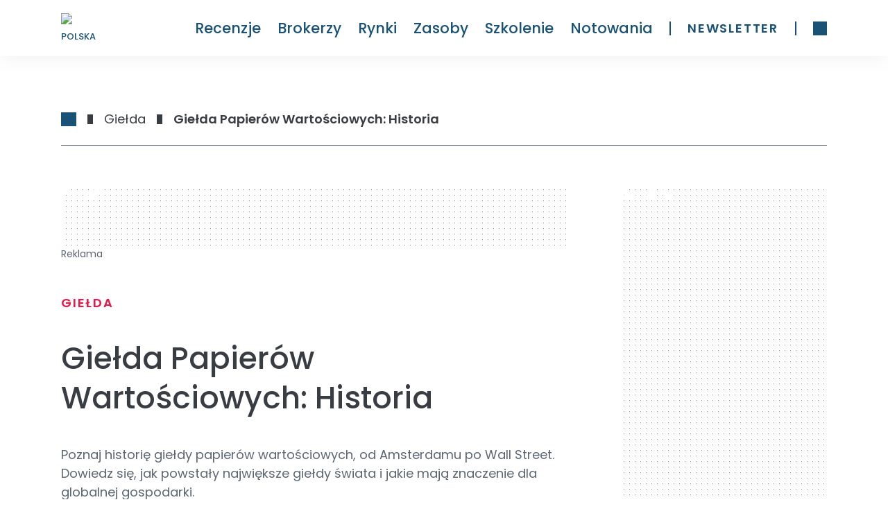

--- FILE ---
content_type: text/html; charset=utf-8
request_url: https://rankia.pl/historia-gield-na-swiecie/
body_size: 63566
content:
<!DOCTYPE html><html lang="pl-PL" data-critters-container><head><meta charset="utf-8"><link rel="dns-prefetch" href="https://rankia.pl"><link rel="preconnect" href="https://www.googletagmanager.com"><link rel="preconnect" href="https://securepubads.g.doubleclick.net"><link rel="preconnect" href="https://sdk.privacy-center.org"><link rel="dns-prefetch" href="https://cdn.cookielaw.org"><link rel="preload" href="/fonts/Poppins-Regular.woff2" as="font" type="font/woff2" crossorigin="anonymous"><link rel="preload" href="/fonts/Poppins-Bold.woff2" as="font" type="font/woff2" crossorigin="anonymous"><link rel="preload" href="/fonts/Poppins-Medium.woff2" as="font" type="font/woff2" crossorigin="anonymous"><link rel="preload" href="/fonts/PlayfairDisplay-Italic.woff2" as="font" type="font/woff2" crossorigin="anonymous"><title>Giełda Papierów Wartościowych: Historia | Rankia Polska</title><meta name="description" content="Kiedy wchodzimy w świat finansów, inwestycji i giełdy, jesteśmy zainteresowani wieloma tematami. Czym jest giełda papierów wartościowych?"><link rel="canonical" href="https://rankia.pl/historia-gield-na-swiecie/"><meta property="og:locale" content="pl_PL"><meta property="og:type" content="article"><meta property="og:title" content="Giełda Papierów Wartościowych: Historia | Rankia Polska"><meta property="og:description" content="Kiedy wchodzimy w świat finansów, inwestycji i giełdy, jesteśmy zainteresowani wieloma tematami. Czym jest giełda papierów wartościowych?"><meta property="og:url" content="https://rankia.pl/historia-gield-na-swiecie/"><meta property="og:site_name" content="Rankia Polska"><meta property="article:published_time" content="2023-11-17T07:58:00+00:00"><meta property="article:modified_time" content="2025-06-19T07:14:44+00:00"><meta property="og:image" content="https://images.rankia.pl/load/1024/L2FwcC91cGxvYWRzLzIwMjIvMDcvZ2llbGRhLXBhcGllcm93LmpwZw"><meta property="og:image:width" content="550"><meta property="og:image:height" content="330"><meta property="og:image:type" content="image/jpeg"><meta name="author" content="Temjana Popovska"><meta name="twitter:card" content="summary_large_image"><meta name="twitter:label1" content="Napisane przez"><meta name="twitter:data1" content="Temjana Popovska"><meta name="twitter:label2" content="Szacowany czas czytania"><meta name="twitter:data2" content="14 minut"><script type="application/ld+json" class="yoast-schema-graph">{"@context":"https://schema.org","@graph":[{"@type":"Article","@id":"https://rankia.pl/historia-gield-na-swiecie/#article","isPartOf":{"@id":"https://rankia.pl/historia-gield-na-swiecie/"},"author":{"name":"Temjana Popovska","@id":"https://rankia.pl/#/schema/person/56977cde4fdc48e01c0ef8bafd2450a2"},"headline":"Giełda Papierów Wartościowych: Historia","datePublished":"2023-11-17T07:58:00+00:00","dateModified":"2025-06-19T07:14:44+00:00","mainEntityOfPage":{"@id":"https://rankia.pl/historia-gield-na-swiecie/"},"wordCount":2735,"publisher":{"@id":"https://rankia.pl/#organization"},"image":{"@id":"https://rankia.pl/historia-gield-na-swiecie/#primaryimage"},"thumbnailUrl":"https://images.rankia.pl/load/1024/L2FwcC91cGxvYWRzLzIwMjIvMDcvZ2llbGRhLXBhcGllcm93LmpwZw","articleSection":["Giełda"],"inLanguage":"pl-PL"},{"@type":"WebPage","@id":"https://rankia.pl/historia-gield-na-swiecie/","url":"https://rankia.pl/historia-gield-na-swiecie/","name":"Giełda Papierów Wartościowych: Historia | Rankia Polska","isPartOf":{"@id":"https://rankia.pl/#website"},"primaryImageOfPage":{"@id":"https://rankia.pl/historia-gield-na-swiecie/#primaryimage"},"image":{"@id":"https://rankia.pl/historia-gield-na-swiecie/#primaryimage"},"thumbnailUrl":"https://images.rankia.pl/load/1024/L2FwcC91cGxvYWRzLzIwMjIvMDcvZ2llbGRhLXBhcGllcm93LmpwZw","datePublished":"2023-11-17T07:58:00+00:00","dateModified":"2025-06-19T07:14:44+00:00","description":"Kiedy wchodzimy w świat finansów, inwestycji i giełdy, jesteśmy zainteresowani wieloma tematami. Czym jest giełda papierów wartościowych?","breadcrumb":{"@id":"https://rankia.pl/historia-gield-na-swiecie/#breadcrumb"},"inLanguage":"pl-PL","potentialAction":[{"@type":"ReadAction","target":["https://rankia.pl/historia-gield-na-swiecie/"]}]},{"@type":"ImageObject","inLanguage":"pl-PL","@id":"https://rankia.pl/historia-gield-na-swiecie/#primaryimage","url":"https://images.rankia.pl/load/1024/L2FwcC91cGxvYWRzLzIwMjIvMDcvZ2llbGRhLXBhcGllcm93LmpwZw","contentUrl":"https://images.rankia.pl/load/1024/L2FwcC91cGxvYWRzLzIwMjIvMDcvZ2llbGRhLXBhcGllcm93LmpwZw","width":550,"height":330},{"@type":"BreadcrumbList","@id":"https://rankia.pl/historia-gield-na-swiecie/#breadcrumb","itemListElement":[{"@type":"ListItem","position":1,"name":"Home","item":"https://rankia.pl/"},{"@type":"ListItem","position":2,"name":"Giełda","item":"https://rankia.pl/gielda/"},{"@type":"ListItem","position":3,"name":"Giełda Papierów Wartościowych: Historia"}]},{"@type":"WebSite","@id":"https://rankia.pl/#website","url":"https://rankia.pl/","name":"Rankia Polska","description":"","publisher":{"@id":"https://rankia.pl/#organization"},"potentialAction":[{"@type":"SearchAction","target":{"@type":"EntryPoint","urlTemplate":"https://rankia.pl/?s={search_term_string}"},"query-input":{"@type":"PropertyValueSpecification","valueRequired":true,"valueName":"search_term_string"}}],"inLanguage":"pl-PL"},{"@type":"Organization","@id":"https://rankia.pl/#organization","name":"Rankia","url":"https://rankia.pl/","logo":{"@type":"ImageObject","inLanguage":"pl-PL","@id":"https://rankia.pl/#/schema/logo/image/","url":"https://images.rankia.pl/load/1024/L2FwcC91cGxvYWRzLzIwMjEvMDUvY3JvcHBlZC1QTkctSW1hZ2UtNTEyLcOXLTUxMi1waXhlbHMucG5n","contentUrl":"https://images.rankia.pl/load/1024/L2FwcC91cGxvYWRzLzIwMjEvMDUvY3JvcHBlZC1QTkctSW1hZ2UtNTEyLcOXLTUxMi1waXhlbHMucG5n","width":512,"height":512,"caption":"Rankia"},"image":{"@id":"https://rankia.pl/#/schema/logo/image/"}},{"@type":"Person","@id":"https://rankia.pl/#/schema/person/56977cde4fdc48e01c0ef8bafd2450a2","name":"Temjana Popovska","image":{"@type":"ImageObject","inLanguage":"pl-PL","@id":"https://rankia.pl/#/schema/person/image/","url":"https://secure.gravatar.com/avatar/f5875f4dc11b6d1f67a1036cf3056b2af747d438e0d1bed4977cd6ca248efb97?s=96&r=g","contentUrl":"https://secure.gravatar.com/avatar/f5875f4dc11b6d1f67a1036cf3056b2af747d438e0d1bed4977cd6ca248efb97?s=96&r=g","caption":"Temjana Popovska"},"description":"Temjana należy do zespołu analityków finansowych Rankii od 2021 roku. Ma wykształcenie dziennikarskie, a od 2013 roku jest ekspertem w dziedzinie ekonomii i inwestycji. Mając doświadczenie zawodowe w różnych miejscach na świecie, postanowiła osiąść w Europie i specjalizować się w rynku europejskim, trendach i potencjale inwestycyjnym. DOŚWIADCZENIE: Tendencje inwestycyjne i rynki finansowe EDUKACJA: BSc South East European University (Macedonia), MA St. Cyril and Methodeus Universiti (Macedonia) + University of Ljubljana (Słowenia) W SKRÓCIE: • Pasjonat europejskich rynków finansowych i globalnych trendów • Dziennikarz gospodarczy i finansowy od 2013 r. • Specjalista ds. SEO, specjalista ds. brandingu i strateg treści","sameAs":["https://www.linkedin.com/in/temjana/"],"url":"https://rankia.pl/autor/temjana/"}]}</script><meta name="publisher" content="rankia.pl"><meta name="robots" content="index, follow, max-image-preview:large, max-snippet:-1"><meta name="viewport" content="width=device-width, initial-scale=1"><link rel="preload" href="/assets/logo-rankia.svg" as="image" fetchpriority="high"><meta name="next-head-count" content="36"><link rel="icon" type="image/png" href="/favicon.png"><link rel="shortcut icon" type="image/png" href="/favicon.png"><script defer nomodule src="/_next/static/chunks/polyfills-42372ed130431b0a.js"></script><script defer src="/_next/static/chunks/commons-cde66220.05f7dd3be5b02f9b.js"></script><script defer src="/_next/static/chunks/commons-a3dad144.e0bd0336c21be3ed.js"></script><script defer src="/_next/static/chunks/commons-f88dba18.c7638ccaa283d35a.js"></script><script defer src="/_next/static/chunks/commons-7fe5891a.1b0e58eb763adb19.js"></script><script defer src="/_next/static/chunks/commons-c0d76f48.66a1193a102097a0.js"></script><script defer src="/_next/static/chunks/commons-ad6a2f20.b6c9f2358e9b546f.js"></script><script defer src="/_next/static/chunks/commons-1a29245f.38da26c97cf55c70.js"></script><script defer src="/_next/static/chunks/commons-6185be05.0cae891f938b1834.js"></script><script defer src="/_next/static/chunks/commons-c3fbe29b.fbf72ef30b0b8286.js"></script><script defer src="/_next/static/chunks/commons-2285aa12.9200eb8ac33c3472.js"></script><script defer src="/_next/static/chunks/commons-89d5c698.65dd2eff7149ea60.js"></script><script defer src="/_next/static/chunks/commons-17ede90a.2462d427f273ffc6.js"></script><script defer src="/_next/static/chunks/commons-9dcf9039.6911de32764e353a.js"></script><script defer src="/_next/static/chunks/commons-29f13ec6.74a9a320f03a75c3.js"></script><script defer src="/_next/static/chunks/commons-dae6c06c.82e2f119a2c0f9e2.js"></script><script defer src="/_next/static/chunks/commons-1df5cac5.700c273a08fd55d2.js"></script><script defer src="/_next/static/chunks/commons-bfd05009.6074b20201ffb1b3.js"></script><script defer src="/_next/static/chunks/commons-e9e18ac4.c5ef54678691dba2.js"></script><script defer src="/_next/static/chunks/commons-5fd1d9e2.0cfb777128e7190b.js"></script><script defer src="/_next/static/chunks/commons-207d77d7.4e61bb08b16142a6.js"></script><script defer src="/_next/static/chunks/commons-164ccfd2.717fedb19f8c99a4.js"></script><script defer src="/_next/static/chunks/commons-8cbd2506.93873f0727622727.js"></script><script defer src="/_next/static/chunks/commons-377fed06.6cd73c3812eade04.js"></script><script defer src="/_next/static/chunks/commons-a4833343.5f031ba57436a14c.js"></script><script defer src="/_next/static/chunks/41.6818adf997b745fd.js"></script><script src="/_next/static/chunks/webpack-723993719e988109.js" defer></script><script src="/_next/static/chunks/npm.next-27fcbc0d-2d05e1f0ba5d8106.js" defer></script><script src="/_next/static/chunks/npm.next-0fbe0e3f-c7a7411da805e1e4.js" defer></script><script src="/_next/static/chunks/npm.next-2898f16f-6d5f694c2a58b864.js" defer></script><script src="/_next/static/chunks/npm.react-dom-621563a02ab7c673.js" defer></script><script src="/_next/static/chunks/main-55e95e0f8cddb807.js" defer></script><script src="/_next/static/chunks/npm.sentry-070f27cc-9388e5e78b98c279.js" defer></script><script src="/_next/static/chunks/npm.sentry-05308901-4d6f9998f26c680a.js" defer></script><script src="/_next/static/chunks/npm.sentry-0c3f7e25-9e9bf0d8976504fd.js" defer></script><script src="/_next/static/chunks/npm.sentry-8e62cb13-2d1c63b82bcefffd.js" defer></script><script src="/_next/static/chunks/npm.sentry-4afe2aea-ee86c1a6691e34e4.js" defer></script><script src="/_next/static/chunks/npm.sentry-e9bb27a0-ee7906a812ceea16.js" defer></script><script src="/_next/static/chunks/npm.sentry-32ff26c5-e0d9d64aaf33678f.js" defer></script><script src="/_next/static/chunks/npm.sentry-035ffc79-afc1f7efeb62a3c3.js" defer></script><script src="/_next/static/chunks/npm.sentry-28a38268-76d615db96f5ddee.js" defer></script><script src="/_next/static/chunks/npm.sentry-42400244-e01e0d6281e0d6ce.js" defer></script><script src="/_next/static/chunks/npm.sentry-a8637706-1a79b9d1f1714171.js" defer></script><script src="/_next/static/chunks/npm.sentry-a15fe044-a7a5df7e944b0299.js" defer></script><script src="/_next/static/chunks/npm.sentry-internal-8de3d422-cb2216a7de0d1db2.js" defer></script><script src="/_next/static/chunks/npm.sentry-internal-bc4083c3-eb1469ac2b98597f.js" defer></script><script src="/_next/static/chunks/npm.sentry-internal-a3bc572f-62f7a14d61832754.js" defer></script><script src="/_next/static/chunks/npm.sentry-internal-07fc9f10-c6b2869ebc9cd763.js" defer></script><script src="/_next/static/chunks/npm.upstash-21468bbbb6b0c570.js" defer></script><script src="/_next/static/chunks/npm.buffer-d7c4ffc707ba68f9.js" defer></script><script src="/_next/static/chunks/pages/_app-f3956634-df8df42477403f18.js" defer></script><script src="/_next/static/chunks/pages/_app-b5961e9b-3a069e037ea76a99.js" defer></script><script src="/_next/static/chunks/npm.instantsearch.js-bc061633e84dabc0.js" defer></script><script src="/_next/static/chunks/npm.react-instantsearch-core-da0d34872e5dde90.js" defer></script><script src="/_next/static/chunks/npm.algoliasearch-helper-36c3126db43d4291.js" defer></script><script src="/_next/static/chunks/npm.algolia-5af8c597-b7eda5dd97daa254.js" defer></script><script src="/_next/static/chunks/npm.algolia-ca068087-18c53294b25e7c8c.js" defer></script><script src="/_next/static/chunks/npm.algolia-7d5e9ee9-2aa92e3424ef718b.js" defer></script><script src="/_next/static/chunks/npm.react-property-744344ee85af186f.js" defer></script><script src="/_next/static/chunks/npm.domhandler-f0577d2a9d224607.js" defer></script><script src="/_next/static/chunks/4766-1e02b6c276632baa.js" defer></script><script src="/_next/static/chunks/pages/%5B%5B...slug%5D%5D-f3956634-65bde5846768e5fd.js" defer></script><script src="/_next/static/chunks/pages/%5B%5B...slug%5D%5D-a3dad144-f63060a78402ffab.js" defer></script><script src="/_next/static/chunks/pages/%5B%5B...slug%5D%5D-f88dba18-a81546744db311d9.js" defer></script><script src="/_next/static/chunks/pages/%5B%5B...slug%5D%5D-f5ee3ce1-d200c300193fc50c.js" defer></script><script src="/_next/static/c4f20a4bdc9d/_buildManifest.js" defer></script><script src="/_next/static/c4f20a4bdc9d/_ssgManifest.js" defer></script><style>.textSmall{font-size:var(--typography-text-small-font-size);font-weight:var(--typography-text-small-font-weight);line-height:var(--typography-text-small-line-height)}.textMedium{font-size:var(--typography-text-medium-font-size);font-weight:var(--typography-text-medium-font-weight);line-height:var(--typography-text-medium-line-height)}.titleSmallMobile{font-size:var(--typography-title-small-mobile-font-size);font-weight:var(--typography-title-small-mobile-font-weight);line-height:var(--typography-title-small-mobile-line-height)}:root{--color-color-neutral0:#fff;--color-light-background:#ebf6ff;--color-color-success:#00856f;--color-color-neutral3:#f0f0f0;--color-color-alert:#fcff74;--color-color-neutral2:#5a6773;--color-color-info:#58a8da;--color-color-neutral1:#383d43;--color-color-danger:#e91101;--color-color-accent:#e81949;--color-color-primary:#1a5275;--radius-radius24:24px;--radius-radius64:64px;--radius-radius08:8px;--radius-radius04:4px;--radius-radius02:2px;--shadow-shadow-heavy:0px 4px 10px rgba(0,0,0,.1);--shadow-shadow-faded:0px 0px 30px rgba(0,0,0,.07);--shadow-shadow-faded-darker:0px 0px 30px rgba(0,0,0,.1);--spacing-xxxxl:64.00000349691118px;--spacing-xxxl:56.00000349691118px;--spacing-xxl:48.00000349691118px;--spacing-xl:40.00000349691118px;--spacing-lg:32.00000349691118px;--spacing-md:24.000003496911177px;--spacing-sm:16.000003496911177px;--spacing-xs:8.000003496911177px;--spacing-xxs:4.000003496911177px;--typography-text-small-underlined-bold-font-family:"Poppins";--typography-text-small-underlined-bold-font-size:14px;--typography-text-small-underlined-bold-line-height:21px;--typography-text-small-underlined-bold-font-weight:600;--typography-text-small-underlined-font-family:"Poppins";--typography-text-small-underlined-font-size:14px;--typography-text-small-underlined-line-height:21px;--typography-text-small-underlined-font-weight:400;--typography-text-small-italic-font-family:"Poppins";--typography-text-small-italic-font-size:14px;--typography-text-small-italic-line-height:21px;--typography-text-small-italic-font-weight:400;--typography-text-small-bold-font-family:"Poppins";--typography-text-small-bold-font-size:14px;--typography-text-small-bold-line-height:21px;--typography-text-small-bold-font-weight:600;--typography-text-small-medium-font-family:"Poppins";--typography-text-small-medium-font-size:14px;--typography-text-small-medium-line-height:21px;--typography-text-small-medium-font-weight:500;--typography-text-small-font-family:"Poppins";--typography-text-small-font-size:14px;--typography-text-small-line-height:21px;--typography-text-small-font-weight:400;--typography-text-underlined-bold-font-family:"Poppins";--typography-text-underlined-bold-font-size:18px;--typography-text-underlined-bold-line-height:27px;--typography-text-underlined-bold-font-weight:600;--typography-text-underlined-font-family:"Poppins";--typography-text-underlined-font-size:18px;--typography-text-underlined-line-height:27px;--typography-text-underlined-font-weight:400;--typography-text-italic-font-family:"Poppins";--typography-text-italic-font-size:18px;--typography-text-italic-line-height:27px;--typography-text-italic-font-weight:400;--typography-text-bold-font-family:"Poppins";--typography-text-bold-font-size:18px;--typography-text-bold-line-height:27px;--typography-text-bold-font-weight:600;--typography-text-medium-font-family:"Poppins";--typography-text-medium-font-size:18px;--typography-text-medium-line-height:27px;--typography-text-medium-font-weight:500;--typography-text-font-family:"Poppins";--typography-text-font-size:18px;--typography-text-line-height:27px;--typography-text-font-weight:400;--typography-text-inputs-font-family:"Poppins";--typography-text-inputs-font-size:18px;--typography-text-inputs-line-height:27px;--typography-text-inputs-font-weight:400;--typography-title-smallest-mobile-font-family:"Poppins";--typography-title-smallest-mobile-font-size:16px;--typography-title-smallest-mobile-line-height:22px;--typography-title-smallest-mobile-font-weight:600;--typography-title-small-mobile-font-family:"Poppins";--typography-title-small-mobile-font-size:23px;--typography-title-small-mobile-line-height:31px;--typography-title-small-mobile-font-weight:500;--typography-title-medium-mobile-font-family:"Poppins";--typography-title-medium-mobile-font-size:26px;--typography-title-medium-mobile-line-height:35px;--typography-title-medium-mobile-font-weight:500;--typography-title-big-mobile-font-family:"Poppins";--typography-title-big-mobile-font-size:29px;--typography-title-big-mobile-line-height:39px;--typography-title-big-mobile-font-weight:500;--typography-title-bigger-mobile-font-family:"Poppins";--typography-title-bigger-mobile-font-size:32px;--typography-title-bigger-mobile-line-height:43px;--typography-title-bigger-mobile-font-weight:500;--typography-title-deco-mobile-font-family:"Playfair Display";--typography-title-deco-mobile-font-size:32px;--typography-title-deco-mobile-line-height:43px;--typography-title-deco-mobile-font-weight:500;--typography-title-deco-desktop-font-family:"Playfair Display";--typography-title-deco-desktop-font-size:55px;--typography-title-deco-desktop-line-height:70px;--typography-title-deco-desktop-font-weight:500;--typography-title-smallest-desktop-font-family:"Poppins";--typography-title-smallest-desktop-font-size:18px;--typography-title-smallest-desktop-line-height:23px;--typography-title-smallest-desktop-font-weight:600;--typography-title-smaller-desktop-font-family:"Poppins";--typography-title-smaller-desktop-font-size:21px;--typography-title-smaller-desktop-line-height:30px;--typography-title-smaller-desktop-font-weight:500;--typography-title-small-desktop-font-family:"Poppins";--typography-title-small-desktop-font-size:28px;--typography-title-small-desktop-line-height:36px;--typography-title-small-desktop-font-weight:500;--typography-title-medium-desktop-font-family:"Poppins";--typography-title-medium-desktop-font-size:35px;--typography-title-medium-desktop-line-height:47px;--typography-title-medium-desktop-font-weight:500;--typography-title-big-desktop-font-family:"Poppins";--typography-title-big-desktop-font-size:44px;--typography-title-big-desktop-line-height:57px;--typography-title-big-desktop-font-weight:500;--typography-title-bigger-desktop-font-family:"Poppins";--typography-title-bigger-desktop-font-size:55px;--typography-title-bigger-desktop-line-height:70px;--typography-title-bigger-desktop-font-weight:500}*,:after,:before{--tw-border-spacing-x:0;--tw-border-spacing-y:0;--tw-translate-x:0;--tw-translate-y:0;--tw-rotate:0;--tw-skew-x:0;--tw-skew-y:0;--tw-scale-x:1;--tw-scale-y:1;--tw-pan-x: ;--tw-pan-y: ;--tw-pinch-zoom: ;--tw-scroll-snap-strictness:proximity;--tw-gradient-from-position: ;--tw-gradient-via-position: ;--tw-gradient-to-position: ;--tw-ordinal: ;--tw-slashed-zero: ;--tw-numeric-figure: ;--tw-numeric-spacing: ;--tw-numeric-fraction: ;--tw-ring-inset: ;--tw-ring-offset-width:0px;--tw-ring-offset-color:#fff;--tw-ring-color:rgba(59,130,246,.5);--tw-ring-offset-shadow:0 0 #0000;--tw-ring-shadow:0 0 #0000;--tw-shadow:0 0 #0000;--tw-shadow-colored:0 0 #0000;--tw-blur: ;--tw-brightness: ;--tw-contrast: ;--tw-grayscale: ;--tw-hue-rotate: ;--tw-invert: ;--tw-saturate: ;--tw-sepia: ;--tw-drop-shadow: ;--tw-backdrop-blur: ;--tw-backdrop-brightness: ;--tw-backdrop-contrast: ;--tw-backdrop-grayscale: ;--tw-backdrop-hue-rotate: ;--tw-backdrop-invert: ;--tw-backdrop-opacity: ;--tw-backdrop-saturate: ;--tw-backdrop-sepia: ;--tw-contain-size: ;--tw-contain-layout: ;--tw-contain-paint: ;--tw-contain-style: }*,:after,:before{box-sizing:border-box;border:0 solid #e5e7eb}:after,:before{--tw-content:""}html{line-height:1.5;-webkit-text-size-adjust:100%;-moz-tab-size:4;-o-tab-size:4;tab-size:4;font-family:ui-sans-serif,system-ui,sans-serif,Apple Color Emoji,Segoe UI Emoji,Segoe UI Symbol,Noto Color Emoji;font-feature-settings:normal;font-variation-settings:normal;-webkit-tap-highlight-color:transparent}body{margin:0;line-height:inherit}h1,h2,h3,h4,h5{font-size:inherit;font-weight:inherit}a{color:inherit;text-decoration:inherit}strong{font-weight:bolder}button{font-family:inherit;font-feature-settings:inherit;font-variation-settings:inherit;font-size:100%;font-weight:inherit;line-height:inherit;letter-spacing:inherit;color:inherit;margin:0;padding:0}button{text-transform:none}button{-webkit-appearance:button;background-color:transparent;background-image:none}blockquote,figure,h1,h2,h3,h4,h5,p{margin:0}ul{list-style:none;margin:0;padding:0}button{cursor:pointer}embed,iframe,img{display:block;vertical-align:middle}img{max-width:100%;height:auto}.relative{position:relative}.sticky{position:sticky}.top-\[96px\]{top:96px}.mx-auto{margin-left:auto;margin-right:auto}.mx-sm{margin-left:var(--spacing-sm);margin-right:var(--spacing-sm)}.-mt-2{margin-top:-.5rem}.ml-md{margin-left:var(--spacing-md)}.mt-2xl{margin-top:var(--spacing-xxl)}.mt-3xl{margin-top:var(--spacing-xxxl)}.mt-sm{margin-top:var(--spacing-sm)}.mt-xl{margin-top:var(--spacing-xl)}.block{display:block}.flex{display:flex}.hidden{display:none}.aspect-video{aspect-ratio:16/9}.h-full{height:100%}.min-h-\[12px\]{min-height:12px}.min-h-\[45px\]{min-height:45px}.min-h-screen{min-height:100vh}.w-2xl{width:var(--spacing-xxl)}.w-\[100\%\]{width:100%}.w-\[336px\]{width:336px}.w-full{width:100%}.min-w-\[288px\]{min-width:288px}.min-w-\[91px\]{min-width:91px}.min-w-xs{min-width:var(--spacing-xs)}.max-w-\[728px\]{max-width:728px}.cursor-pointer{cursor:pointer}.list-disc{list-style-type:disc}.flex-col{flex-direction:column}.items-start{align-items:flex-start}.items-end{align-items:flex-end}.items-center{align-items:center}.justify-center{justify-content:center}.gap-\[16px\]{gap:16px}.gap-xs{gap:var(--spacing-xs)}.space-y-lg>:not([hidden])~:not([hidden]){--tw-space-y-reverse:0;margin-top:calc(var(--spacing-lg) * calc(1 - var(--tw-space-y-reverse)));margin-bottom:calc(var(--spacing-lg) * var(--tw-space-y-reverse))}.space-y-md>:not([hidden])~:not([hidden]){--tw-space-y-reverse:0;margin-top:calc(var(--spacing-md) * calc(1 - var(--tw-space-y-reverse)));margin-bottom:calc(var(--spacing-md) * var(--tw-space-y-reverse))}.space-y-sm>:not([hidden])~:not([hidden]){--tw-space-y-reverse:0;margin-top:calc(var(--spacing-sm) * calc(1 - var(--tw-space-y-reverse)));margin-bottom:calc(var(--spacing-sm) * var(--tw-space-y-reverse))}.space-y-xl>:not([hidden])~:not([hidden]){--tw-space-y-reverse:0;margin-top:calc(var(--spacing-xl) * calc(1 - var(--tw-space-y-reverse)));margin-bottom:calc(var(--spacing-xl) * var(--tw-space-y-reverse))}.space-y-xs>:not([hidden])~:not([hidden]){--tw-space-y-reverse:0;margin-top:calc(var(--spacing-xs) * calc(1 - var(--tw-space-y-reverse)));margin-bottom:calc(var(--spacing-xs) * var(--tw-space-y-reverse))}.rounded-radius-08{border-radius:var(--radius-radius08)}.rounded-t-radius-24{border-top-left-radius:var(--radius-radius24)}.rounded-t-radius-24{border-top-right-radius:var(--radius-radius24)}.bg-neutral0{background-color:var(--color-color-neutral0)}.bg-neutral2{background-color:var(--color-color-neutral2)}.bg-neutral3{background-color:var(--color-color-neutral3)}.pt-md{padding-top:var(--spacing-md)}.pt-xs{padding-top:var(--spacing-xs)}.text-left{text-align:left}.text-medium{font-size:var(--typography-text-medium-font-size)}.text-small{font-size:var(--typography-text-small-font-size)}.text-title-medium-mobile{font-size:var(--typography-title-medium-mobile-font-size)}.text-title-small-mobile{font-size:var(--typography-title-small-mobile-font-size)}.font-medium{font-weight:var(--typography-text-medium-font-weight)}.font-small{font-weight:var(--typography-text-small-font-weight)}.font-title-medium-mobile{font-weight:var(--typography-title-medium-mobile-font-weight)}.font-title-small-mobile{font-weight:var(--typography-title-small-mobile-font-weight)}.leading-medium{line-height:var(--typography-text-medium-line-height)}.leading-small{line-height:var(--typography-text-small-line-height)}.leading-title-medium-mobile{line-height:var(--typography-title-medium-mobile-line-height)}.leading-title-small-mobile{line-height:var(--typography-title-small-mobile-line-height)}.text-accent{color:var(--color-color-accent)}.text-neutral0{color:var(--color-color-neutral0)}.text-neutral1{color:var(--color-color-neutral1)}.text-neutral2{color:var(--color-color-neutral2)}.text-primary{color:var(--color-color-primary)}.transition-colors{transition-property:color,background-color,border-color,text-decoration-color,fill,stroke;transition-timing-function:cubic-bezier(.4,0,.2,1);transition-duration:.15s}.no-scrollbar::-webkit-scrollbar{display:none}.no-scrollbar{-ms-overflow-style:none;scrollbar-width:none}:root{--title-smallest-desktop-letter-spacing:calc(var(--typography-title-smallest-desktop-font-size) * 0.1);--title-smallest-mobile-letter-spacing:calc(var(--typography-title-smallest-mobile-font-size) * 0.1)}#__next,body,html{display:block;min-height:100%;height:100%;scroll-behavior:smooth}.boxed-content{padding:0 calc(50vw - 640px)}.layout{min-height:calc(100% - 915px)}.basic-x-padding{padding:0 16px}@media (min-width:500px) and (max-width:1023px){.boxed-content{padding:0 calc(50vw - 250px)}}@media (min-width:1024px){.layout{min-height:calc(100% - 400px)}.basic-x-padding{padding:0 88px}}body{font-family:Poppins,Verdana,sans-serif}h1{font-family:Poppins,monospace,sans-serif}ul{list-style-type:disc}.hover\:text-accent:hover{color:var(--color-color-accent)}.hover\:opacity-60:hover{opacity:.6}.group:hover .group-hover\:bg-accent{background-color:var(--color-color-accent)}@media (min-width:768px){.md\:mt-\[81px\]{margin-top:81px}.md\:pt-lg{padding-top:var(--spacing-lg)}}@media (min-width:1024px){.lg\:mt-2xl{margin-top:var(--spacing-xxl)}.lg\:mt-6xl{margin-top:80px}.lg\:mt-md{margin-top:var(--spacing-md)}.lg\:block{display:block}.lg\:flex{display:flex}.lg\:hidden{display:none}.lg\:min-w-\[366px\]{min-width:366px}.lg\:flex-row{flex-direction:row}.lg\:space-x-sm>:not([hidden])~:not([hidden]){--tw-space-x-reverse:0;margin-right:calc(var(--spacing-sm) * var(--tw-space-x-reverse));margin-left:calc(var(--spacing-sm) * calc(1 - var(--tw-space-x-reverse)))}.lg\:space-y-0>:not([hidden])~:not([hidden]){--tw-space-y-reverse:0;margin-top:calc(0px * calc(1 - var(--tw-space-y-reverse)));margin-bottom:calc(0px * var(--tw-space-y-reverse))}.lg\:rounded-t-radius-64{border-top-left-radius:var(--radius-radius64)}.lg\:rounded-t-radius-64{border-top-right-radius:var(--radius-radius64)}.lg\:border-b-\[0\.5px\]{border-bottom-width:.5px}.lg\:border-neutral2{border-color:var(--color-color-neutral2)}.lg\:text-title-medium-desktop{font-size:var(--typography-title-medium-desktop-font-size)}.lg\:text-title-small-desktop{font-size:var(--typography-title-small-desktop-font-size)}.lg\:text-title-smaller-desktop{font-size:var(--typography-title-smaller-desktop-font-size)}.lg\:font-title-medium-desktop{font-weight:var(--typography-title-medium-desktop-font-weight)}.lg\:font-title-small-desktop{font-weight:var(--typography-title-small-desktop-font-weight)}.lg\:font-title-smaller-desktop{font-weight:var(--typography-title-smaller-desktop-font-weight)}.lg\:leading-title-medium-desktop{line-height:var(--typography-title-medium-desktop-line-height)}.lg\:leading-title-small-desktop{line-height:var(--typography-title-small-desktop-line-height)}.lg\:leading-title-smaller-desktop{line-height:var(--typography-title-smaller-desktop-line-height)}}@media (min-width:1280px){.xl\:min-w-\[120px\]{min-width:120px}.xl\:gap-\[24px\]{gap:24px}.xl\:space-y-md>:not([hidden])~:not([hidden]){--tw-space-y-reverse:0;margin-top:calc(var(--spacing-md) * calc(1 - var(--tw-space-y-reverse)));margin-bottom:calc(var(--spacing-md) * var(--tw-space-y-reverse))}.xl\:text-title-small-desktop{font-size:var(--typography-title-small-desktop-font-size)}.xl\:font-title-small-desktop{font-weight:var(--typography-title-small-desktop-font-weight)}.xl\:leading-title-small-desktop{line-height:var(--typography-title-small-desktop-line-height)}}.Footer_footer__yUjxG{background-color:var(--color-color-primary);padding-top:var(--spacing-xl);padding-bottom:var(--spacing-xl);text-align:left;color:var(--color-color-neutral0)}@media (min-width:1024px){.Footer_footer__yUjxG{padding-top:var(--spacing-xxxxl);padding-bottom:72px}}.Footer_footerContent__AmH4E{height:100%;width:100%}.Footer_container__UU6GV{margin-top:var(--spacing-xl);display:flex;flex-direction:column;align-items:baseline;padding-bottom:var(--spacing-md)}@media (min-width:1024px){.Footer_container__UU6GV{margin-top:var(--spacing-md);flex-direction:row;justify-content:space-between;gap:var(--spacing-xl)}}.Footer_newsletter__maOW4{width:80%}@media (min-width:1024px){.Footer_newsletter__maOW4{width:25%}}.Footer_socialNetwork__COvux .Footer_icons__qiF7m{display:flex;flex-direction:row;align-items:flex-end;justify-content:flex-start;gap:var(--spacing-md)}.Footer_links__xMRa4{margin-top:var(--spacing-md);display:flex;flex-direction:column;justify-content:center}.Footer_subscribeButton__0E3R_{display:flex;max-height:43px;width:-moz-fit-content;width:fit-content;align-items:center;justify-content:center;border-radius:var(--radius-radius04);background-color:var(--color-color-neutral0);padding:var(--spacing-sm) var(--spacing-md);font-size:var(--typography-title-smallest-mobile-font-size);font-weight:var(--typography-title-smallest-mobile-font-weight);text-transform:uppercase;line-height:var(--typography-title-smallest-mobile-line-height);letter-spacing:var(--title-smallest-mobile-letter-spacing);color:var(--color-color-primary)}.Footer_subscribeButton__0E3R_:hover{background-color:var(--color-color-accent);color:var(--color-color-neutral0)}@media (min-width:1024px){.Footer_subscribeButton__0E3R_{font-size:var(--typography-title-smallest-desktop-font-size);font-weight:var(--typography-title-smallest-desktop-font-weight);line-height:var(--typography-title-smallest-desktop-line-height);letter-spacing:var(--title-smallest-desktop-letter-spacing)}}.Footer_usefulLinks__XONyG ul{list-style-type:none}.Footer_usefulLinks__XONyG ul>:not([hidden])~:not([hidden]){--tw-space-y-reverse:0;margin-top:calc(var(--spacing-xxs) * calc(1 - var(--tw-space-y-reverse)));margin-bottom:calc(var(--spacing-xxs) * var(--tw-space-y-reverse))}.Footer_logoRankia__mTnTI{padding-bottom:var(--spacing-sm)}.Footer_title__1wNYr{font-size:var(--typography-title-smallest-mobile-font-size);font-weight:var(--typography-title-smallest-mobile-font-weight);text-transform:uppercase;line-height:var(--typography-title-smallest-mobile-line-height);letter-spacing:var(--title-smallest-mobile-letter-spacing)}@media (min-width:1024px){.Footer_title__1wNYr{font-size:var(--typography-title-smallest-desktop-font-size);font-weight:var(--typography-title-smallest-desktop-font-weight);line-height:var(--typography-title-smallest-desktop-line-height);letter-spacing:var(--title-smallest-desktop-letter-spacing)}}.Footer_subtitle__ghm9g{margin-top:var(--spacing-md);margin-bottom:var(--spacing-md)}.Footer_linkItems__MTaCd,.Footer_subtitle__ghm9g{font-size:var(--typography-text-font-size);font-weight:var(--typography-text-font-weight);line-height:var(--typography-text-line-height)}.Footer_linkItems__MTaCd{margin-top:var(--spacing-sm);margin-bottom:var(--spacing-sm)}.Footer_linkItems__MTaCd:hover{opacity:.6}.Footer_footerBottomContainer__xUHBR{margin-top:var(--spacing-sm);display:flex;flex-direction:column;align-items:center;justify-content:space-between}@media (min-width:1024px){.Footer_footerBottomContainer__xUHBR{flex-direction:row}}.Footer_dot__n5Qqr{height:var(--spacing-xxs);width:var(--spacing-xxs);border-radius:9999px;background-color:var(--color-color-neutral0)}.Footer_legalList__qH7hp{display:flex;max-width:80%;list-style-type:none;flex-wrap:wrap;align-items:center;justify-content:center;gap:var(--spacing-xs)}@media (min-width:1024px){.Footer_legalList__qH7hp{flex-direction:row;justify-content:flex-start}}.Footer_itemLegal__ZEJVf{display:flex;align-items:center;gap:var(--spacing-xs);font-size:var(--typography-text-small-font-size);font-weight:var(--typography-text-small-font-weight);line-height:var(--typography-text-small-line-height)}.Footer_itemLegal__ZEJVf a:hover{opacity:.6}.Footer_separator__RDDU5{margin-top:var(--spacing-lg);margin-bottom:var(--spacing-lg);height:.5px;width:100%;background-color:var(--color-color-neutral0)}.Footer_copyright__m8i3P{margin-top:var(--spacing-md);font-size:var(--typography-text-small-font-size);font-weight:var(--typography-text-small-font-weight);line-height:var(--typography-text-small-line-height)}@media (min-width:1024px){.Footer_copyright__m8i3P{margin-top:0}}.Footer_disclaimer__FdU7a{margin-top:var(--spacing-xl);font-size:var(--typography-text-small-font-size);font-weight:var(--typography-text-small-font-weight);font-style:italic;line-height:var(--typography-text-small-line-height);color:var(--color-color-neutral0)}@media (min-width:1024px){.Footer_disclaimer__FdU7a{margin-top:var(--spacing-md)}}.Banner_slot__mLwzj{overflow:hidden;color:var(--color-color-neutral0);margin:0;--dot-bg:#fff;--dot-color:grey;--dot-size:1px;--dot-space:8px;background:linear-gradient(90deg,var(--dot-bg) calc(var(--dot-space) - var(--dot-size)),transparent 0) 0 0 /var(--dot-space) var(--dot-space),linear-gradient(var(--dot-bg) calc(var(--dot-space) - var(--dot-size)),transparent 0) 0 0 /var(--dot-space) var(--dot-space),var(--dot-color)}.ArticlePreview_articlePreviewTitleMedium__XzvyM{font-size:var(--typography-text-medium-font-size);font-weight:var(--typography-text-medium-font-weight);line-height:var(--typography-text-medium-line-height)}.ArticlePreview_articlePreviewTitleMedium__XzvyM:hover{color:var(--color-color-accent)}.ArticlePreview_authorText__ctpZY{display:flex;font-size:var(--typography-text-small-font-size);font-weight:var(--typography-text-small-font-weight);line-height:var(--typography-text-small-line-height)}.ArticlePreview_authorLink__fL44I{margin-left:var(--spacing-xxs);margin-right:var(--spacing-xxs);text-decoration-line:underline}.ArticlePreview_authorLink__fL44I:hover{color:var(--color-color-accent);text-decoration-line:none}.ArticlePreview_dateBlock__bqwUZ{display:flex;flex-wrap:wrap;align-items:center;-moz-column-gap:var(--spacing-xs);column-gap:var(--spacing-xs);font-size:var(--typography-text-small-font-size);font-weight:var(--typography-text-small-font-weight);line-height:var(--typography-text-small-line-height)}.ArticlePreview_separatorDot__ZPsHv{height:var(--spacing-xxs);width:var(--spacing-xxs);border-radius:9999px}.ArticlePreview_articleImage__VCl5j{margin-bottom:var(--spacing-md);height:120px;min-height:120px;width:100%;border-radius:var(--radius-radius08);background-size:cover;background-position:50%;background-repeat:no-repeat}.ArticlePreview_articleImage__VCl5j:hover{opacity:.6}@media (min-width:1024px){.ArticlePreview_articleImage__VCl5j{height:178px;min-height:178px}}@media (min-width:1280px){.ArticlePreview_articleImage__VCl5j{max-width:428px}}.ArticlePreview_articleImage__VCl5j{background-image:var(--article-bg-img)}@media (min-width:1280px){.ArticlePreview_titleArticlePreviewWidth__Ka_bp{max-width:428px}}.MenuBaseList_menuBaseContainer__rCqaW{margin-left:auto;display:none;align-items:center;justify-content:center}@media (min-width:1024px){.MenuBaseList_menuBaseContainer__rCqaW{display:flex}}.MenuBaseList_separator__2ULNx{margin-left:var(--spacing-md);height:1.25rem;min-width:2px;background-color:var(--color-color-primary)}.MenuBaseList_itemMenuBase__MXom_{margin-left:var(--spacing-sm);font-size:16px;font-weight:var(--typography-text-small-font-weight);line-height:var(--typography-text-small-line-height)}.MenuBaseList_itemMenuBase__MXom_:hover{color:var(--color-color-accent)}@media (min-width:1280px){.MenuBaseList_itemMenuBase__MXom_{margin-left:var(--spacing-md);font-size:var(--typography-title-smaller-desktop-font-size);font-weight:var(--typography-title-smaller-desktop-font-weight);line-height:var(--typography-title-smaller-desktop-line-height)}}.MenuBaseList_itemNewsletter__L8f_2{margin-left:var(--spacing-sm);font-size:16px;font-weight:var(--typography-text-small-font-weight);text-transform:uppercase;line-height:var(--typography-text-small-line-height);letter-spacing:var(--title-smallest-desktop-letter-spacing);color:var(--color-color-primary)}.MenuBaseList_itemNewsletter__L8f_2:hover{color:var(--color-color-accent)}@media (min-width:1280px){.MenuBaseList_itemNewsletter__L8f_2{margin-left:var(--spacing-md);font-size:var(--typography-title-smallest-desktop-font-size);font-weight:var(--typography-title-smallest-desktop-font-weight);line-height:var(--typography-title-smallest-desktop-line-height)}}.Header_headerContainer__TYmcC{position:fixed;top:0;z-index:50;max-height:81px;min-height:var(--spacing-xxxl);width:100%;background-color:var(--color-color-neutral0);--tw-shadow:var(--shadow-shadow-faded);--tw-shadow-colored:var(--shadow-shadow-faded);box-shadow:var(--tw-ring-offset-shadow,0 0 #0000),var(--tw-ring-shadow,0 0 #0000),var(--tw-shadow)}@media (min-width:1024px){.Header_headerContainer__TYmcC{padding-top:12.5px;padding-bottom:12.5px}}.Header_listsContainer__I6Acl{display:flex;min-height:var(--spacing-xxxl);align-items:center;justify-content:space-between}@media (min-width:1024px){.Header_listsContainer__I6Acl{justify-content:flex-start}}.Header_imageLink__0ESiA{position:absolute;left:50%;display:flex;--tw-translate-x:-50%;transform:translate(var(--tw-translate-x),var(--tw-translate-y)) rotate(var(--tw-rotate)) skewX(var(--tw-skew-x)) skewY(var(--tw-skew-y)) scaleX(var(--tw-scale-x)) scaleY(var(--tw-scale-y));flex-direction:column;align-items:center;justify-content:center}.Header_imageLink__0ESiA:hover{opacity:.7}@media (min-width:1024px){.Header_imageLink__0ESiA{position:relative;left:0;--tw-translate-x:0px;transform:translate(var(--tw-translate-x),var(--tw-translate-y)) rotate(var(--tw-rotate)) skewX(var(--tw-skew-x)) skewY(var(--tw-skew-y)) scaleX(var(--tw-scale-x)) scaleY(var(--tw-scale-y))}}.Header_logoText__ChUVO{display:block;width:100%;text-align:center;font-size:11px;font-weight:var(--typography-text-medium-font-weight);text-transform:uppercase;color:var(--color-color-primary)}@media (min-width:1024px){.Header_logoText__ChUVO{text-align:left;font-size:13px}}.FullMenuStructure_fullMenuContainer__rZbEC{display:none;position:absolute;left:-9999px;top:-9999px}.FullMenuStructure_mainMenu__3Ebcv,.FullMenuStructure_submenu__Xn63Q{list-style-type:none;padding:0;margin:0}.FullMenuStructure_menuItem__8XPY6{margin:0;padding:0}.FullMenuStructure_menuLink__HABVy,.FullMenuStructure_menuText___68vm{text-decoration:none;color:inherit}.Breadcrumbs_breadcrumbsBlock__EoXB1{position:relative;display:flex;align-items:center;overflow-x:auto;white-space:nowrap;padding-right:var(--spacing-xl);padding-bottom:0;color:var(--color-color-neutral1)}@media (min-width:1024px){.Breadcrumbs_breadcrumbsBlock__EoXB1{padding-bottom:var(--spacing-md)}}@media (min-width:1280px){.Breadcrumbs_breadcrumbsBlock__EoXB1{font-size:var(--typography-text-font-size);font-weight:var(--typography-text-font-weight);line-height:var(--typography-text-line-height)}}.Breadcrumbs_homePageLink__raEyM{position:relative;min-height:20px;min-width:22px}.Breadcrumbs_linkItem__gaoy8{font-size:var(--typography-text-font-size);font-weight:var(--typography-text-font-weight);line-height:var(--typography-text-line-height);color:var(--color-color-neutral1)}.Breadcrumbs_linkItem__gaoy8:hover{color:var(--color-color-neutral2)}.Breadcrumbs_lastItem__aLSfd{max-width:700px;overflow:hidden;text-overflow:ellipsis;white-space:nowrap;font-size:var(--typography-text-bold-font-size);font-weight:var(--typography-text-bold-font-weight);line-height:var(--typography-text-bold-line-height)}.styles_block-content__qJyum{word-wrap:break-word;max-width:100vw}.styles_block-content__qJyum>:not([hidden])~:not([hidden]){--tw-space-y-reverse:0;margin-top:calc(var(--spacing-md) * calc(1 - var(--tw-space-y-reverse)));margin-bottom:calc(var(--spacing-md) * var(--tw-space-y-reverse))}.styles_block-content__qJyum{overflow:hidden;padding-bottom:var(--spacing-sm);font-size:var(--typography-text-font-size);font-weight:var(--typography-text-font-weight);line-height:var(--typography-text-line-height)}@media (min-width:1024px){.styles_block-content__qJyum{max-width:600px}}@media (min-width:1280px){.styles_block-content__qJyum{max-width:728px}}.styles_block-content__qJyum ul[class~=list-unordered]{list-style:revert;padding-left:16px}.styles_block-content__qJyum a:not([class~=wp-block-button]){color:var(--color-color-primary);text-decoration:none;margin-top:25px}.styles_block-content__qJyum a:not([class~=wp-block-button]):hover{color:var(--color-color-accent);text-decoration:none}.styles_block-content__qJyum strong{font-weight:600}.styles_cardContainer__bHG_T{padding-left:var(--spacing-sm);padding-right:var(--spacing-sm)}.styles_paragraph__wlx_e{color:var(--color-color-neutral1)}.styles_listItem__SmT_1{display:list-item}ul>.styles_listItem__SmT_1{margin-left:var(--spacing-md)}.styles_itemListText__ui4Pw{font-size:var(--typography-text-font-size);font-weight:var(--typography-text-font-weight);line-height:var(--typography-text-line-height);color:var(--color-color-neutral1)}ul .styles_itemListText__ui4Pw{color:var(--color-color-neutral1)}.styles_htmlItem__NUrKg>:not([hidden])~:not([hidden]){--tw-space-y-reverse:0;margin-top:calc(var(--spacing-sm) * calc(1 - var(--tw-space-y-reverse)));margin-bottom:calc(var(--spacing-sm) * var(--tw-space-y-reverse))}.styles_htmlItem__NUrKg{overflow-x:auto}.ArticleBrokerCard_cardContainer__z9QZ7{display:flex;height:-moz-fit-content;height:fit-content;width:100%;cursor:pointer;flex-direction:column;border-radius:var(--radius-radius08);padding:var(--spacing-md) var(--spacing-sm) var(--spacing-xl);text-decoration-line:none;--tw-shadow:var(--shadow-shadow-faded);--tw-shadow-colored:var(--shadow-shadow-faded);box-shadow:var(--tw-ring-offset-shadow,0 0 #0000),var(--tw-ring-shadow,0 0 #0000),var(--tw-shadow)}@media (min-width:1024px){.ArticleBrokerCard_cardContainer__z9QZ7{padding-left:var(--spacing-md);padding-right:var(--spacing-md)}}.ArticleBrokerCard_logoContainer__yrg90{display:flex;max-height:72px;min-height:72px;min-width:72px;max-width:72px;align-items:center;justify-content:center;border-radius:var(--radius-radius08);padding:var(--spacing-xs);--tw-shadow:var(--shadow-shadow-heavy);--tw-shadow-colored:var(--shadow-shadow-heavy);box-shadow:var(--tw-ring-offset-shadow,0 0 #0000),var(--tw-ring-shadow,0 0 #0000),var(--tw-shadow)}.ArticleBrokerCard_brokerLogo__GXlud{width:100%}.ArticleBrokerCard_brokerName__34P5y{text-align:center;font-size:var(--typography-title-smaller-desktop-font-size);font-weight:var(--typography-title-smaller-desktop-font-weight);line-height:var(--typography-title-smaller-desktop-line-height);color:var(--color-color-neutral1);text-decoration-line:none}.ArticleBrokerCard_prosConsList__0OjTh{margin-left:var(--spacing-lg);margin-top:var(--spacing-md);width:100%;max-width:90%;padding-right:var(--spacing-sm);font-size:var(--typography-text-font-size);font-weight:var(--typography-text-font-weight);line-height:var(--typography-text-line-height);color:var(--color-color-neutral2)}@media (min-width:1024px){.ArticleBrokerCard_prosConsList__0OjTh{margin-left:var(--spacing-xl);margin-top:var(--spacing-lg);max-width:100%;padding-right:0;padding-left:var(--spacing-xs)}}.ArticleBrokerCard_imageBlock__ause1{display:flex;flex-direction:column;align-items:center}.ArticleBrokerCard_imageBlock__ause1>:not([hidden])~:not([hidden]){--tw-space-y-reverse:0;margin-top:calc(var(--spacing-md) * calc(1 - var(--tw-space-y-reverse)));margin-bottom:calc(var(--spacing-md) * var(--tw-space-y-reverse))}@media (min-width:1024px){.ArticleBrokerCard_imageBlock__ause1{min-width:128px}}.ArticleBrokerCard_disclaimer__kx4Q9{margin-top:var(--spacing-md);font-size:var(--typography-text-small-font-size);font-weight:var(--typography-text-small-font-weight);font-style:italic;line-height:var(--typography-text-small-line-height);color:var(--color-color-neutral2)}@media (min-width:1024px){.ArticleBrokerCard_disclaimer__kx4Q9{margin-top:var(--spacing-lg)}}.ArticleBrokerCard_visitButton__lYw3k{display:flex;max-height:45px;width:100%;max-width:100%;align-items:center;justify-content:center;gap:var(--spacing-xs);border-radius:var(--radius-radius04);background-color:var(--color-color-primary);padding:var(--spacing-sm) var(--spacing-md);text-align:center;font-size:var(--typography-title-smallest-mobile-font-size);font-weight:var(--typography-title-smallest-mobile-font-weight);text-transform:uppercase;line-height:var(--typography-title-smallest-mobile-line-height);letter-spacing:var(--title-smallest-mobile-letter-spacing);color:var(--color-color-neutral0);transition-property:color,background-color,border-color,text-decoration-color,fill,stroke;transition-timing-function:cubic-bezier(.4,0,.2,1);transition-duration:.15s}@media (min-width:1024px){.ArticleBrokerCard_visitButton__lYw3k{margin-left:var(--spacing-lg);width:-moz-fit-content;width:fit-content;max-width:308px;font-size:var(--typography-title-smallest-desktop-font-size);font-weight:var(--typography-title-smallest-desktop-font-weight);line-height:var(--typography-title-smallest-desktop-line-height);letter-spacing:var(--title-smallest-desktop-letter-spacing)}}.TopBrokers_topBrokersCard__Xjr7u{border-radius:var(--radius-radius08);background-color:var(--color-color-neutral0);padding:var(--spacing-md) var(--spacing-sm);--tw-shadow:var(--shadow-shadow-faded);--tw-shadow-colored:var(--shadow-shadow-faded);box-shadow:var(--tw-ring-offset-shadow,0 0 #0000),var(--tw-ring-shadow,0 0 #0000),var(--tw-shadow)}@media (min-width:1024px){.TopBrokers_topBrokersCard__Xjr7u{padding:var(--spacing-lg) var(--spacing-md)}}.TopBrokers_topBrokersTitle__y6h6O{font-size:var(--typography-title-medium-mobile-font-size);font-weight:var(--typography-title-medium-mobile-font-weight);line-height:var(--typography-title-medium-mobile-line-height);color:var(--color-color-neutral1)}@media (min-width:1024px){.TopBrokers_topBrokersTitle__y6h6O{font-size:var(--typography-title-small-desktop-font-size);font-weight:var(--typography-title-small-desktop-font-weight);line-height:var(--typography-title-small-desktop-line-height)}}.TopBrokers_buttonsContainer__M98ZI{margin-top:var(--spacing-lg);display:flex}.TopBrokers_buttonsContainer__M98ZI>:not([hidden])~:not([hidden]){--tw-space-x-reverse:0;margin-right:calc(var(--spacing-sm) * var(--tw-space-x-reverse));margin-left:calc(var(--spacing-sm) * calc(1 - var(--tw-space-x-reverse)))}@media (min-width:1024px){.TopBrokers_buttonsContainer__M98ZI>:not([hidden])~:not([hidden]){--tw-space-x-reverse:0;margin-right:calc(var(--spacing-md) * var(--tw-space-x-reverse));margin-left:calc(var(--spacing-md) * calc(1 - var(--tw-space-x-reverse)))}}.TopBrokers_button__rRuhZ{display:flex;max-height:31px;align-items:center;background-color:var(--color-color-neutral0);padding:10px 0;font-size:var(--typography-title-smallest-mobile-font-size);font-weight:var(--typography-title-smallest-mobile-font-weight);line-height:var(--typography-title-smallest-mobile-line-height);color:var(--color-color-neutral2)}@media (min-width:1024px){.TopBrokers_button__rRuhZ{max-height:45px;padding-top:var(--spacing-sm);padding-bottom:var(--spacing-sm);font-size:var(--typography-title-smallest-desktop-font-size);font-weight:var(--typography-title-smallest-desktop-font-weight);line-height:var(--typography-title-smallest-desktop-line-height)}}.TopBrokers_activeButton__BhiVp{border-radius:var(--radius-radius04);background-color:var(--color-color-neutral3);padding:10px;color:var(--color-color-neutral1)}@media (min-width:1024px){.TopBrokers_activeButton__BhiVp{padding:var(--spacing-sm)}}.TopBrokers_brokerBlock__J46FI,.TopBrokers_dataBlock__HTwjf{display:flex;align-items:center}.TopBrokers_dataBlock__HTwjf>:not([hidden])~:not([hidden]){--tw-space-x-reverse:0;margin-right:calc(var(--spacing-sm) * var(--tw-space-x-reverse));margin-left:calc(var(--spacing-sm) * calc(1 - var(--tw-space-x-reverse)))}.TopBrokers_brokerBlock__J46FI{justify-content:space-between}.TopBrokers_number__AO5T2{font-size:var(--typography-title-smaller-desktop-font-size);font-weight:var(--typography-title-smaller-desktop-font-weight);line-height:var(--typography-title-smaller-desktop-line-height);color:var(--color-color-accent)}.TopBrokers_imageContainer__9CoGe{display:flex;min-height:var(--spacing-xxl);min-width:var(--spacing-xxl);align-items:center;justify-content:center;border-radius:var(--radius-radius04);padding:var(--spacing-xxs);--tw-shadow:var(--shadow-shadow-heavy);--tw-shadow-colored:var(--shadow-shadow-heavy);box-shadow:var(--tw-ring-offset-shadow,0 0 #0000),var(--tw-ring-shadow,0 0 #0000),var(--tw-shadow)}.TopBrokers_image__svg7K{min-width:var(--spacing-xl)}.TopBrokers_brokerName__hhDPW{font-size:var(--typography-text-medium-font-size);font-weight:var(--typography-text-medium-font-weight);line-height:var(--typography-text-medium-line-height);color:var(--color-color-neutral1)}.TopBrokers_brokerName__hhDPW:hover{color:var(--color-color-accent)}.TopBrokers_icon__XGpBz{height:var(--spacing-md);width:var(--spacing-md)}.TopBrokers_separator__nfx9c{margin-top:var(--spacing-sm);margin-bottom:var(--spacing-sm);height:.5px;width:100%;background-color:var(--color-color-neutral2)}.Article_articleContainer__gvaoC{margin-top:var(--spacing-xl)}@media (min-width:1024px){.Article_articleContainer__gvaoC{margin-top:var(--spacing-xxxl);display:flex;justify-content:space-between}.Article_articleContainer__gvaoC>:not([hidden])~:not([hidden]){--tw-space-x-reverse:0;margin-right:calc(var(--spacing-xl) * var(--tw-space-x-reverse));margin-left:calc(var(--spacing-xl) * calc(1 - var(--tw-space-x-reverse)))}.Article_layoutControl__WohGS{max-width:550px}}@media (min-width:1280px){.Article_layoutControl__WohGS{max-width:100%}}.Article_category__GFn8L{font-size:var(--typography-title-smallest-mobile-font-size);font-weight:var(--typography-title-smallest-mobile-font-weight);text-transform:uppercase;line-height:var(--typography-title-smallest-mobile-line-height);letter-spacing:var(--title-smallest-mobile-letter-spacing);color:var(--color-color-accent)}@media (min-width:1024px){.Article_category__GFn8L{margin-top:var(--spacing-xxl);font-size:var(--typography-title-smallest-desktop-font-size);font-weight:var(--typography-title-smallest-desktop-font-weight);line-height:var(--typography-title-smallest-desktop-line-height);letter-spacing:var(--title-smallest-desktop-letter-spacing)}}.Article_title__EIQ6Z{margin-top:var(--spacing-lg);font-size:var(--typography-title-big-mobile-font-size);font-weight:var(--typography-title-big-mobile-font-weight);line-height:var(--typography-title-big-mobile-line-height);color:var(--color-color-neutral1)}@media (min-width:1024px){.Article_title__EIQ6Z{margin-top:var(--spacing-xl);font-size:var(--typography-title-big-desktop-font-size);font-weight:var(--typography-title-big-desktop-font-weight);line-height:var(--typography-title-big-desktop-line-height)}}.Article_excerpt__q77ye{margin-top:var(--spacing-lg);font-size:var(--typography-text-small-font-size);font-weight:var(--typography-text-small-font-weight);line-height:var(--typography-text-small-line-height);color:var(--color-color-neutral2)}@media (min-width:1024px){.Article_excerpt__q77ye{margin-top:var(--spacing-xl);font-size:var(--typography-text-font-size);font-weight:var(--typography-text-font-weight);line-height:var(--typography-text-line-height)}}.Article_titleBorder__g8_zO{margin-top:var(--spacing-lg);height:2px;width:96px;background-color:var(--color-color-accent)}@media (min-width:1024px){.Article_titleBorder__g8_zO{margin-top:var(--spacing-xl)}}.Article_authorReviewerContainer__3AxDv{margin-top:var(--spacing-lg);display:flex;flex-direction:column}@media (min-width:1024px){.Article_authorReviewerContainer__3AxDv{margin-top:var(--spacing-xl);flex-direction:row;align-items:center}}.Article_authorBlock__jqZQT{display:flex}.Article_authorImageContainer__zI4M4{max-height:36px;min-height:36px;min-width:36px;max-width:36px}@media (min-width:1024px){.Article_authorImageContainer__zI4M4{max-height:48px;min-height:48px;min-width:48px;max-width:48px}}.Article_authorImage__tLFf2{max-height:36px;min-height:36px;min-width:36px;max-width:36px;border-radius:var(--radius-radius04);-o-object-fit:cover;object-fit:cover}@media (min-width:1024px){.Article_authorImage__tLFf2{max-height:48px;min-height:48px;min-width:48px;max-width:48px}}.Article_authorDataBlock__PWCvZ{margin-left:var(--spacing-xs);display:flex;flex-direction:column;justify-content:center;font-size:var(--typography-text-small-font-size);font-weight:var(--typography-text-small-font-weight);line-height:var(--typography-text-small-line-height);color:var(--color-color-neutral2)}@media (min-width:1024px){.Article_authorDataBlock__PWCvZ{margin-left:var(--spacing-sm);font-size:var(--typography-text-font-size);font-weight:var(--typography-text-font-weight);line-height:var(--typography-text-line-height)}}.Article_authorText__geXqa{display:flex;flex-direction:column}.Article_authorLink__iStrS{margin-left:var(--spacing-xs);text-decoration-line:underline}.Article_authorLink__iStrS:hover{color:var(--color-color-accent);text-decoration-line:none}.Article_reviewedDateBlock__ZHfR7{display:flex}.Article_expertBadge__N5eXJ,.Article_reviewedDate__vxIId{margin-left:var(--spacing-xxs)}.Article_expertBadge__N5eXJ{height:17px;width:17px}.Article_imageContainer__7eDD8{height:167px;width:100%}@media (min-width:1024px){.Article_imageContainer__7eDD8{height:381px}}.Article_featuredImage__in91o{position:absolute;left:0;height:167px;width:100%;-o-object-fit:cover;object-fit:cover}@media (min-width:1024px){.Article_featuredImage__in91o{position:relative;height:100%}}.Article_shareButton__Su32Y{margin-top:var(--spacing-xl);height:var(--spacing-xl);width:var(--spacing-xl);border-radius:var(--radius-radius04);background-color:var(--color-color-primary);padding:var(--spacing-xs)}@media (min-width:1024px){.Article_shareButton__Su32Y{display:none}}.Article_content__iYWDJ{max-width:100vw;overflow:hidden;border-bottom-width:.5px;border-bottom-color:var(--color-color-neutral2);padding-bottom:var(--spacing-xl)}@media (min-width:1024px){.Article_content__iYWDJ{max-width:600px;padding-bottom:80px}}@media (min-width:1280px){.Article_content__iYWDJ{max-width:728px}}.Article_relatedContainer__2DGSG{margin-top:var(--spacing-xxl);margin-bottom:calc(var(--spacing-lg) * -1);padding-top:var(--spacing-xxl);padding-bottom:var(--spacing-xl)}@media (min-width:1024px){.Article_relatedContainer__2DGSG{margin-bottom:calc(var(--spacing-xxl) * -1);margin-top:80px;padding-top:80px;padding-bottom:var(--spacing-xxxxl)}}.Article_relatedTitle__VgXgu{font-size:var(--typography-title-big-mobile-font-size);font-weight:var(--typography-title-big-mobile-font-weight);line-height:var(--typography-title-big-mobile-line-height);color:var(--color-color-neutral1)}@media (min-width:1024px){.Article_relatedTitle__VgXgu{font-size:var(--typography-title-big-desktop-font-size);font-weight:var(--typography-title-big-desktop-font-weight);line-height:var(--typography-title-big-desktop-line-height)}}.Article_relatedArticlesGrid__ECpt_{margin-top:var(--spacing-lg);display:flex;flex-direction:column}@media (min-width:1024px){.Article_relatedArticlesGrid__ECpt_{margin-top:var(--spacing-xxl);display:grid;grid-template-columns:repeat(3,minmax(0,1fr));row-gap:var(--spacing-lg);-moz-column-gap:var(--spacing-xl);column-gap:var(--spacing-xl)}}.Article_separator__VX0jf{margin-top:var(--spacing-lg);margin-bottom:var(--spacing-lg);height:.5px;width:100%;background-color:var(--color-color-neutral2)}@media (min-width:1024px){.Article_separator__VX0jf{margin-top:var(--spacing-lg);margin-bottom:0;display:none}}.Article_shareBlock__BNxy0{margin-top:var(--spacing-xxl);display:none;height:44px;min-height:44px}@media (min-width:1024px){.Article_shareBlock__BNxy0{display:flex}}</style><link rel="stylesheet" href="/_next/static/css/f8201848e9a2cc2d.css" data-n-g media="print" onload="this.media='all'"><noscript><link rel="stylesheet" href="/_next/static/css/f8201848e9a2cc2d.css" data-n-g media="print" onload="this.media='all'"></noscript><link rel="stylesheet" href="/_next/static/css/9138dd17a28563ac.css" data-n-p media="print" onload="this.media='all'"><noscript><link rel="stylesheet" href="/_next/static/css/9138dd17a28563ac.css" data-n-p media="print" onload="this.media='all'"></noscript><link rel="stylesheet" href="/_next/static/css/253d79e912db169c.css" data-n-p media="print" onload="this.media='all'"><noscript><link rel="stylesheet" href="/_next/static/css/253d79e912db169c.css" data-n-p media="print" onload="this.media='all'"></noscript><link rel="stylesheet" href="/_next/static/css/2a9416a858487b16.css" media="print" onload="this.media='all'"><noscript><link rel="stylesheet" href="/_next/static/css/2a9416a858487b16.css" media="print" onload="this.media='all'"></noscript><link rel="stylesheet" href="/_next/static/css/935ff2a920f9336b.css" media="print" onload="this.media='all'"><noscript><link rel="stylesheet" href="/_next/static/css/935ff2a920f9336b.css" media="print" onload="this.media='all'"></noscript><link rel="stylesheet" href="/_next/static/css/94c3bfdbb23e11de.css" media="print" onload="this.media='all'"><noscript><link rel="stylesheet" href="/_next/static/css/94c3bfdbb23e11de.css" media="print" onload="this.media='all'"></noscript><link rel="stylesheet" href="/_next/static/css/d63b23249ae7009c.css" media="print" onload="this.media='all'"><noscript><link rel="stylesheet" href="/_next/static/css/d63b23249ae7009c.css" media="print" onload="this.media='all'"></noscript><noscript data-n-css></noscript></head><body><div id="__next"><div class="relative"><noscript><iframe src="https://www.googletagmanager.com/ns.html?id=GTM-KXD2K92" height="0" width="0" style="display:none;visibility:hidden"></iframe></noscript><div class="Header_headerContainer__TYmcC boxed-content" data-area="header"><div class="Header_listsContainer__I6Acl basic-x-padding"><button class="cursor-pointer lg:hidden" aria-label="open menu"><span class="iconMasked text-primary " style="--icon-url:url(https://rankia.pl/assets/icon-menu-burger.svg);--size:20px"></span></button><a class="Header_imageLink__0ESiA" data-touchpoint="logo" href="https://rankia.pl/"><img alt="logo Rankia" fetchpriority="high" width="91" height="24" decoding="async" data-nimg="1" class="min-w-[91px] xl:min-w-[120px]" style="color:transparent" src="/assets/logo-rankia.svg"><span class="Header_logoText__ChUVO">Polska</span></a><button class="cursor-pointer ml-md text-primary hover:text-accent transition-colors lg:hidden" aria-label="Abrir búsqueda"><span class="iconMasked text-primary " style="--icon-url:url(https://rankia.pl/assets/icon-search.svg);--size:20px"></span></button><nav class="MenuBaseList_menuBaseContainer__rCqaW" data-touchpoint="menu"><button class="MenuBaseList_itemMenuBase__MXom_ text-primary">Recenzje</button><button class="MenuBaseList_itemMenuBase__MXom_ text-primary">Brokerzy</button><button class="MenuBaseList_itemMenuBase__MXom_ text-primary">Rynki</button><button class="MenuBaseList_itemMenuBase__MXom_ text-primary">Zasoby</button><button class="MenuBaseList_itemMenuBase__MXom_ text-primary">Szkolenie</button><a class="MenuBaseList_itemMenuBase__MXom_ text-primary" href="https://rankia.pl/notowania/">Notowania</a><div class="MenuBaseList_separator__2ULNx"></div><a class="MenuBaseList_itemNewsletter__L8f_2" href="https://rankia.pl/newsletter/">Newsletter</a><div class="MenuBaseList_separator__2ULNx"></div><button class="cursor-pointer ml-md text-primary hover:text-accent transition-colors" aria-label="Abrir búsqueda"><span class="iconMasked text-primary hover:text-accent " style="--icon-url:url(https://rankia.pl/assets/icon-search.svg);--size:20px"></span></button></nav></div></div><nav class="FullMenuStructure_fullMenuContainer__rZbEC"><ul class="FullMenuStructure_mainMenu__3Ebcv"><li class="FullMenuStructure_menuItem__8XPY6"><span class="FullMenuStructure_menuText___68vm">Recenzje</span><ul class="FullMenuStructure_submenu__Xn63Q"><li class="FullMenuStructure_menuItem__8XPY6"><a class="FullMenuStructure_menuLink__HABVy" href="https://rankia.pl/xtb-broker-opinie-oplaty-oferta/">XTB Opinie</a></li><li class="FullMenuStructure_menuItem__8XPY6"><a class="FullMenuStructure_menuLink__HABVy" href="https://rankia.pl/etoro-opinie-oplaty/">eToro Opinie</a></li><li class="FullMenuStructure_menuItem__8XPY6"><a class="FullMenuStructure_menuLink__HABVy" href="https://rankia.pl/broker-freedom24-opinie-oplaty-i-oferta/">Freedom24 Opinie</a></li><li class="FullMenuStructure_menuItem__8XPY6"><a class="FullMenuStructure_menuLink__HABVy" href="https://rankia.pl/saxo-bank-opinie-oplaty-oferta/">Saxo Bank Opinie</a></li><li class="FullMenuStructure_menuItem__8XPY6"><a class="FullMenuStructure_menuLink__HABVy" href="https://rankia.pl/interactive-brokers-recenzja-opis-oplaty-opinie/">Interactive Brokers Opinie</a></li><li class="FullMenuStructure_menuItem__8XPY6"><a class="FullMenuStructure_menuLink__HABVy" href="https://rankia.pl/brokerzy/opinie/">Wszystkie recenzje</a></li></ul></li><li class="FullMenuStructure_menuItem__8XPY6"><span class="FullMenuStructure_menuText___68vm">Brokerzy</span><ul class="FullMenuStructure_submenu__Xn63Q"><li class="FullMenuStructure_menuItem__8XPY6"><a class="FullMenuStructure_menuLink__HABVy" href="https://rankia.pl/?p=3176">Najlepsi brokerzy w Polsce</a></li><li class="FullMenuStructure_menuItem__8XPY6"><a class="FullMenuStructure_menuLink__HABVy" href="https://rankia.pl/jakiego-brokera-wybrac/">Jakiego brokera wybrać?</a></li><li class="FullMenuStructure_menuItem__8XPY6"><span class="FullMenuStructure_menuText___68vm">Według kategorii</span><ul class="FullMenuStructure_submenu__Xn63Q"><li class="FullMenuStructure_menuItem__8XPY6"><a class="FullMenuStructure_menuLink__HABVy" href="https://rankia.pl/brokerzy-forex-ranking/">Broker forex ranking</a></li><li class="FullMenuStructure_menuItem__8XPY6"><a class="FullMenuStructure_menuLink__HABVy" href="https://rankia.pl/brokerzy-forex-regulowani-przez-knf/">KNF lista brokerów</a></li><li class="FullMenuStructure_menuItem__8XPY6"><a class="FullMenuStructure_menuLink__HABVy" href="https://rankia.pl/akcje-amerykanskie-i-miedzynarodowe-najlepsi-brokerzy/">Ranking brokerów zagranicznych</a></li><li class="FullMenuStructure_menuItem__8XPY6"><a class="FullMenuStructure_menuLink__HABVy" href="https://rankia.pl/najlepsi-brokerzy-do-scalping/">Najlepszy broker do scalpingu</a></li><li class="FullMenuStructure_menuItem__8XPY6"><a class="FullMenuStructure_menuLink__HABVy" href="https://rankia.pl/ranking-brokerow-etf/">Ranking brokerów ETF</a></li><li class="FullMenuStructure_menuItem__8XPY6"><a class="FullMenuStructure_menuLink__HABVy" href="https://rankia.pl/opcje-binarne-najlepsi-brokerzy/">Najlepsi brokerzy opcji</a></li><li class="FullMenuStructure_menuItem__8XPY6"><a class="FullMenuStructure_menuLink__HABVy" href="https://rankia.pl/brokerzy-kryptowalut-jak-wybrac-najlepsze-platformy/">Broker kryptowalut</a></li><li class="FullMenuStructure_menuItem__8XPY6"><a class="FullMenuStructure_menuLink__HABVy" href="https://rankia.pl/brokerzy/">Wszystkie artykuły o brokerach</a></li></ul></li><li class="FullMenuStructure_menuItem__8XPY6"><span class="FullMenuStructure_menuText___68vm">Platformy</span><ul class="FullMenuStructure_submenu__Xn63Q"><li class="FullMenuStructure_menuItem__8XPY6"><a class="FullMenuStructure_menuLink__HABVy" href="https://rankia.pl/platformy-transakcyjne-online/">Najlepsza platforma tradingowa: ranking</a></li><li class="FullMenuStructure_menuItem__8XPY6"><a class="FullMenuStructure_menuLink__HABVy" href="https://rankia.pl/jakie-sa-najlepsze-platformy-dla-copy-trading/">Platformy do copy tradingu opinie</a></li><li class="FullMenuStructure_menuItem__8XPY6"><a class="FullMenuStructure_menuLink__HABVy" href="https://rankia.pl/najlepsi-brokerzy-dla-poczatkujacych/">Platformy inwestycyjne dla początkujących</a></li><li class="FullMenuStructure_menuItem__8XPY6"><a class="FullMenuStructure_menuLink__HABVy" href="https://rankia.pl/handel/platformy-handlowe/">Wszystkie artykuły o platformach</a></li></ul></li><li class="FullMenuStructure_menuItem__8XPY6"><span class="FullMenuStructure_menuText___68vm">Porównania</span><ul class="FullMenuStructure_submenu__Xn63Q"><li class="FullMenuStructure_menuItem__8XPY6"><a class="FullMenuStructure_menuLink__HABVy" href="https://rankia.pl/xtb-czy-freedom24-ktory-broker-jest-lepszy/">Freedom24 vs XTB</a></li><li class="FullMenuStructure_menuItem__8XPY6"><a class="FullMenuStructure_menuLink__HABVy" href="https://rankia.pl/etoro-vs-xtb-2022-ktory-broker-jest-lepszy/">eToro vs XTB</a></li><li class="FullMenuStructure_menuItem__8XPY6"><a class="FullMenuStructure_menuLink__HABVy" href="https://rankia.pl/saxo-bank-vs-interactive-brokers/">Saxo Bank vs Interactive Brokers</a></li><li class="FullMenuStructure_menuItem__8XPY6"><a class="FullMenuStructure_menuLink__HABVy" href="https://rankia.pl/xtb-vs-interactive-brokers/">XTB czy Interactive Brokers</a></li><li class="FullMenuStructure_menuItem__8XPY6"><a class="FullMenuStructure_menuLink__HABVy" href="https://rankia.pl/brokerzy/porownanie/">Wszystkie porównania</a></li></ul></li></ul></li><li class="FullMenuStructure_menuItem__8XPY6"><span class="FullMenuStructure_menuText___68vm">Rynki</span><ul class="FullMenuStructure_submenu__Xn63Q"><li class="FullMenuStructure_menuItem__8XPY6"><span class="FullMenuStructure_menuText___68vm">Giełda</span><ul class="FullMenuStructure_submenu__Xn63Q"><li class="FullMenuStructure_menuItem__8XPY6"><a class="FullMenuStructure_menuLink__HABVy" href="https://rankia.pl/jak-inwestowac-na-gieldzie/">Jak inwestować na giełdzie?</a></li><li class="FullMenuStructure_menuItem__8XPY6"><a class="FullMenuStructure_menuLink__HABVy" href="https://rankia.pl/czym-sa-akcje/">Co to są akcje?</a></li><li class="FullMenuStructure_menuItem__8XPY6"><a class="FullMenuStructure_menuLink__HABVy" href="https://rankia.pl/jak-przeprowadzic-analize-fundamentalna-spolek/">Analiza fundamentalna spółki</a></li><li class="FullMenuStructure_menuItem__8XPY6"><a class="FullMenuStructure_menuLink__HABVy" href="https://rankia.pl/co-to-sa-dywidendy-kiedy-wyplacane-sa-dywidendy/">Co to jest dywidenda?</a></li><li class="FullMenuStructure_menuItem__8XPY6"><a class="FullMenuStructure_menuLink__HABVy" href="https://rankia.pl/dividend-aristocrats-arystokraci-dywidendowi/">Dywidendowi arystokraci USA</a></li><li class="FullMenuStructure_menuItem__8XPY6"><a class="FullMenuStructure_menuLink__HABVy" href="https://rankia.pl/obligacje-czym-sa-i-jak-inwestowac/">Inwestowanie w obligacje</a></li><li class="FullMenuStructure_menuItem__8XPY6"><a class="FullMenuStructure_menuLink__HABVy" href="https://rankia.pl/gielda/">Wszystkie artykuły o giełdzie</a></li></ul></li><li class="FullMenuStructure_menuItem__8XPY6"><span class="FullMenuStructure_menuText___68vm">Trading</span><ul class="FullMenuStructure_submenu__Xn63Q"><li class="FullMenuStructure_menuItem__8XPY6"><a class="FullMenuStructure_menuLink__HABVy" href="https://rankia.pl/co-to-jest-trading-jak-zaczac/">Co to jest trading?</a></li><li class="FullMenuStructure_menuItem__8XPY6"><a class="FullMenuStructure_menuLink__HABVy" href="https://rankia.pl/popularne-strategie-handlowe-strategie-tradingowe/">Strategie tradingowe</a></li><li class="FullMenuStructure_menuItem__8XPY6"><a class="FullMenuStructure_menuLink__HABVy" href="https://rankia.pl/analiza-techniczna-zasady-i-wskazniki/">Co to jest analiza techniczna?</a></li><li class="FullMenuStructure_menuItem__8XPY6"><a class="FullMenuStructure_menuLink__HABVy" href="https://rankia.pl/jak-czytac-wykresy-gieldowe-krotki-przewodnik/">Jak czytać wykresy giełdowe?</a></li><li class="FullMenuStructure_menuItem__8XPY6"><a class="FullMenuStructure_menuLink__HABVy" href="https://rankia.pl/czym-sa-kontrakty-cfd-2/">Co to jest CFD?</a></li><li class="FullMenuStructure_menuItem__8XPY6"><a class="FullMenuStructure_menuLink__HABVy" href="https://rankia.pl/podstawy-rynku-forex/">Co to jest rynek forex?</a></li><li class="FullMenuStructure_menuItem__8XPY6"><a class="FullMenuStructure_menuLink__HABVy" href="https://rankia.pl/czym-sa-opcje-binarne/">Czym są opcje binarne?</a></li><li class="FullMenuStructure_menuItem__8XPY6"><a class="FullMenuStructure_menuLink__HABVy" href="https://rankia.pl/jak-handlowac-na-rynku-kontraktow-terminowych/">Co to jest rynek futures?</a></li><li class="FullMenuStructure_menuItem__8XPY6"><a class="FullMenuStructure_menuLink__HABVy" href="https://rankia.pl/handel/">Wszystkie artykuły o tradingu</a></li></ul></li><li class="FullMenuStructure_menuItem__8XPY6"><span class="FullMenuStructure_menuText___68vm">Fundusze i ETFy</span><ul class="FullMenuStructure_submenu__Xn63Q"><li class="FullMenuStructure_menuItem__8XPY6"><a class="FullMenuStructure_menuLink__HABVy" href="https://rankia.pl/co-to-jest-fundusz-indeksowy-jak-to-dziala-przyklady/">Co to są fundusze indeksowe?</a></li><li class="FullMenuStructure_menuItem__8XPY6"><a class="FullMenuStructure_menuLink__HABVy" href="https://rankia.pl/jak-inwestowac-w-fundusze-inwestycyjne-dla-poczatkujacych/">Inwestowanie w fundusze inwestycyjne</a></li><li class="FullMenuStructure_menuItem__8XPY6"><a class="FullMenuStructure_menuLink__HABVy" href="https://rankia.pl/czym-jest-etf-zalety-i-wady/">Co to jest ETF?</a></li><li class="FullMenuStructure_menuItem__8XPY6"><a class="FullMenuStructure_menuLink__HABVy" href="https://rankia.pl/jak-inwestowac-w-etf-w-polsce/">Ranking ETF w Polsce</a></li><li class="FullMenuStructure_menuItem__8XPY6"><a class="FullMenuStructure_menuLink__HABVy" href="https://rankia.pl/surowce-czym-sa-jakie-sa-ich-wlasciwosci-i-rodzaje/">Co to są surowce?</a></li><li class="FullMenuStructure_menuItem__8XPY6"><a class="FullMenuStructure_menuLink__HABVy" href="https://rankia.pl/fundusze/">Wszystkie artykuły o funduszach</a></li></ul></li><li class="FullMenuStructure_menuItem__8XPY6"><span class="FullMenuStructure_menuText___68vm">Kryptowaluty</span><ul class="FullMenuStructure_submenu__Xn63Q"><li class="FullMenuStructure_menuItem__8XPY6"><a class="FullMenuStructure_menuLink__HABVy" href="https://rankia.pl/inwestowanie-w-bitcoina-jak-i-gdzie/">Gdzie i jak kupić Bitcoina?</a></li><li class="FullMenuStructure_menuItem__8XPY6"><a class="FullMenuStructure_menuLink__HABVy" href="https://rankia.pl/ethereum-co-to-jest-i-jak-dziala/">Co to jest Ethereum?</a></li><li class="FullMenuStructure_menuItem__8XPY6"><a class="FullMenuStructure_menuLink__HABVy" href="https://rankia.pl/handel/handel-kryptowalutami/">Wszystkie artykuły o kryptowalutach</a></li></ul></li></ul></li><li class="FullMenuStructure_menuItem__8XPY6"><span class="FullMenuStructure_menuText___68vm">Zasoby</span><ul class="FullMenuStructure_submenu__Xn63Q"><li class="FullMenuStructure_menuItem__8XPY6"><a class="FullMenuStructure_menuLink__HABVy" href="https://rankia.pl/ranking/brokerow/">Ranking Brokerów</a></li><li class="FullMenuStructure_menuItem__8XPY6"><a class="FullMenuStructure_menuLink__HABVy" href="https://rankia.pl/procent-skladany-kalkulator/">Procent składany- Kalkulator</a></li><li class="FullMenuStructure_menuItem__8XPY6"><a class="FullMenuStructure_menuLink__HABVy" href="https://rankia.pl/znajdz-najlepszego-brokera/">Broker Test</a></li><li class="FullMenuStructure_menuItem__8XPY6"><a class="FullMenuStructure_menuLink__HABVy" href="https://rankia.pl/godziny-otwarcia-gield-na-swiecie/">Godziny otwarcia giełd na świecie</a></li><li class="FullMenuStructure_menuItem__8XPY6"><a class="FullMenuStructure_menuLink__HABVy" href="https://rankia.pl/kalendarz-gieldowy-usa-terminy-i-swieta-na-wall-street/">Dni bez sesji USA</a></li><li class="FullMenuStructure_menuItem__8XPY6"><a class="FullMenuStructure_menuLink__HABVy" href="https://rankia.pl/zeznanie-podatkowe-jak-rozliczyc-zyski-kapitalowe-pit-38/">Jak wypełnić PIT-38?</a></li></ul></li><li class="FullMenuStructure_menuItem__8XPY6"><span class="FullMenuStructure_menuText___68vm">Szkolenie</span><ul class="FullMenuStructure_submenu__Xn63Q"><li class="FullMenuStructure_menuItem__8XPY6"><a class="FullMenuStructure_menuLink__HABVy" href="https://rankia.pl/webinary/">Webinary</a></li><li class="FullMenuStructure_menuItem__8XPY6"><a class="FullMenuStructure_menuLink__HABVy" href="https://rankia.pl/przewodniki/">Przewodniki</a></li><li class="FullMenuStructure_menuItem__8XPY6"><a class="FullMenuStructure_menuLink__HABVy" href="https://rankia.pl/landings/rankia-markets-experience-varsovia/">Rankia Markets Experience Warszawa</a></li></ul></li><li class="FullMenuStructure_menuItem__8XPY6"><span class="FullMenuStructure_menuText___68vm">Notowania</span></li></ul></nav><div class="min-h-[45px] mt-3xl md:mt-[81px]"></div><div class="layout" data-area="layout"><div class="pt-md md:pt-lg min-h-screen "><span style="font-size:0"></span><div class><div class="bg-neutral0 rounded-t-radius-24 lg:rounded-t-radius-64 undefined boxed-content" style="background:bg-neutral0"><div class="basic-x-padding"><div class="lg:border-b-[0.5px] lg:border-neutral2 Breadcrumbs_breadcrumbsBlock__EoXB1 textSmall no-scrollbar"><a class="Breadcrumbs_homePageLink__raEyM" href="https://rankia.pl/"><span class="iconMasked text-primary hover:text-accent " style="--icon-url:url(https://rankia.pl/assets/icon-home.svg);--width:22px;--height:20px" role="img" aria-label="to home page"></span></a><span class="mx-sm min-w-xs min-h-[12px]"><span class="iconMasked w-full h-full  " style="--icon-url:url(https://rankia.pl/assets/icon-arrow-plain-right.svg);--width:8px;--height:14px"></span></span><div class="flex items-center"><a href="https://rankia.pl/gielda/"><span class="Breadcrumbs_linkItem__gaoy8 ">Giełda</span></a><span class="mx-sm min-w-xs min-h-[12px]"><span class="iconMasked w-full h-full  " style="--icon-url:url(https://rankia.pl/assets/icon-arrow-plain-right.svg);--width:8px;--height:14px"></span></span></div><div class="flex items-center"><span class="Breadcrumbs_lastItem__aLSfd text-neutral1">Giełda Papierów Wartościowych: Historia</span></div></div><div class=" Article_articleContainer__gvaoC"><div class="Article_layoutControl__WohGS"><div class="hidden lg:block"><div class="hidden lg:block"><div class="hidden lg:block Banner_slot__mLwzj" style="width:728px;height:90px"><div id="gpt_div-megabanner" data-touchpoint="banner"><span class="Banner_slotSizes__9pwAl">728 x 90</span></div></div><div class="textSmall text-neutral2">Reklama</div></div></div><p class="Article_category__GFn8L">Giełda</p><h1 class="Article_title__EIQ6Z">Giełda Papierów Wartościowych: Historia</h1><div class="Article_excerpt__q77ye">Poznaj historię giełdy papierów wartościowych, od Amsterdamu po Wall Street. Dowiedz się, jak powstały największe giełdy świata i jakie mają znaczenie dla globalnej gospodarki.</div><div class="Article_titleBorder__g8_zO"></div><div class="Article_authorReviewerContainer__3AxDv"><div class="Article_authorBlock__jqZQT"><div class="Article_authorImageContainer__zI4M4"><img alt="Temjana Popovska" fetchpriority="high" loading="eager" width="48" height="48" decoding="async" data-nimg="1" class="Article_authorImage__tLFf2" style="color:transparent" src="https://secure.gravatar.com/avatar/f5875f4dc11b6d1f67a1036cf3056b2af747d438e0d1bed4977cd6ca248efb97?s=96&amp;r=g"></div><div class="Article_authorDataBlock__PWCvZ"><div class="Article_authorText__geXqa"><div class="flex items-center">Autor:<a class="Article_authorLink__iStrS" href="https://rankia.pl/autor/temjana/">Temjana Popovska</a><span class="iconMasked Article_expertBadge__N5eXJ " style="--icon-url:url(https://rankia.pl/assets/icon-badge-expert-text-neutral2.svg);--size:17px"></span></div></div><p>17 LIS, 2023</p><div class="Article_reviewedDateBlock__ZHfR7">Akt.:<p class="Article_reviewedDate__vxIId">19 CZE, 2025</p></div></div></div></div><div class="mt-xl"><div class="Article_imageContainer__7eDD8"><picture><source srcset="https://images.rankia.pl/load/375/L2FwcC91cGxvYWRzLzIwMjIvMDcvZ2llbGRhLXBhcGllcm93LmpwZw 375w" media="(max-width: 375px)"><source srcset="https://images.rankia.pl/load/428/L2FwcC91cGxvYWRzLzIwMjIvMDcvZ2llbGRhLXBhcGllcm93LmpwZw 428w" media="(max-width: 428px)"><source srcset="https://images.rankia.pl/load/768/L2FwcC91cGxvYWRzLzIwMjIvMDcvZ2llbGRhLXBhcGllcm93LmpwZw 768w" media="(max-width: 768px)"><source srcset="https://images.rankia.pl/load/1024/L2FwcC91cGxvYWRzLzIwMjIvMDcvZ2llbGRhLXBhcGllcm93LmpwZw 1024w" media="(max-width: 1024px)"><img alt="L2FwcC91cGxvYWRzLzIwMjIvMDcvZ2llbGRhLXBhcGllcm93LmpwZw" decoding="async" class="Article_featuredImage__in91o" loading="eager" fetchpriority="high" width="720" height="480" src="https://images.rankia.pl/load/1024/L2FwcC91cGxvYWRzLzIwMjIvMDcvZ2llbGRhLXBhcGllcm93LmpwZw"></picture></div></div><div class="Article_shareBlock__BNxy0"></div><div class="mt-xl block lg:hidden"></div><button class="Article_shareButton__Su32Y" aria-label="share"><span class="iconMasked text-neutral0 " style="--icon-url:url(https://rankia.pl/assets/icon-share.svg);--width:24px;--height:24px"></span></button><div class="Article_content__iYWDJ"><div data-testid="block-content" class="styles_block-content__qJyum mt-xl lg:mt-2xl"><p class="text-left styles_paragraph__wlx_e"><strong>Kiedy wchodzimy w świat finansów</strong>, inwestycji i giełdy, jesteśmy zainteresowani wieloma tematami. Czy zadałeś sobie kiedykolwiek pytanie, czym jest giełda papierów wartościowych? Jakie są jej początki? Jak to się wszystko zaczęło? W tym artykule odkryjesz odpowiedź na to pytanie.</p><h2 class="text-left pt-xs text-neutral1 text-title-medium-mobile font-title-medium-mobile leading-title-medium-mobile lg:text-title-medium-desktop lg:leading-title-medium-desktop lg:font-title-medium-desktop">Pierwsza giełda papierów wartościowych na świecie</h2><div class="flex justify-center lg:hidden"><div class><div class=" Banner_slot__mLwzj" style="width:320px;height:50px"><div id="gpt_div-banner_320x50" data-touchpoint="banner"><span class="Banner_slotSizes__9pwAl">320 x 50</span></div></div></div></div><p class="text-left styles_paragraph__wlx_e"><strong>The Amsterdam Stock Exchange</strong> założona w 1602 roku to najstarsza giełda na świecie.</p><p class="text-left styles_paragraph__wlx_e">Została założona przez Holenderską Kompanię Wschodnioindyjską i jako pierwsza funkcjonowała jako rynek giełdowy. Przedsiębiorstwo kontrolowało działalność gospodarczą pomiędzy Holandią a Azją. Celem założenia giełdy było pozyskanie środków na przyszłe podróże służbowe. W ten sposób stopniowo się rozwijała i stała się popularna w innych krajach, dając początek giełdom w <strong>Nowym Jorku (1792), Paryżu (1794) i Tokio (1878).</strong></p><p class="text-left styles_paragraph__wlx_e"><strong>Holenderska Kompania Wschodnioindyjska zadekretowała w latach 1630-1637</strong>, że jej akcje mogą być upłynniane wyłącznie na giełdzie w Amsterdamie. Wywołało to ogromną spekulację i spowodowało „Kryzys tulipanowy” (pierwszy krach giełdowy w historii).</p><p class="text-left styles_paragraph__wlx_e">Ładne terminy, takie jak <strong>„Bull”</strong> były używane do określenia rynków z trendem byczym. <strong>„Bear” </strong>dla niedźwiedzich, <strong>„Lovers”</strong> dla optymistów i <strong>„Peepers” </strong>dla pesymistów.</p><p class="text-left styles_paragraph__wlx_e">Kolejna z wielkich spekulacji historycznych miała miejsce we <strong>Francji w 1717 roku</strong>, kiedy to szkoccy bankierzy wprowadzili na rynek pierwsze akcje na okaziciela należące do innej indyjskiej firmy. Doprowadziło to do gwałtownego handlu na giełdzie paryskiej z licznymi oszukańczymi transakcjami. W rezultacie ogłoszono <strong>„pierwsze prawo giełdowe” </strong>w 1724 roku, uważane za „akt urodzenia” nowoczesnego rynku akcji.</p><p class="text-left styles_paragraph__wlx_e">Wraz z nadejściem rewolucji przemysłowej dla gospodarki światowej nastała nowa era, a produkcja przemysłowa stała się jej główną siłą napędową.</p><p class="text-left styles_paragraph__wlx_e">Boom przemysłowy w Anglii umożliwił założenie Londyńskiej Giełdy Papierów Wartościowych w latach 1760-1775. To z kolei umożliwiło rozwój przedsiębiorstw potrzebujących dużych nakładów kapitałowych, takich jak hutnictwo żelaza i stali, przemysł maszynowy czy żegluga.</p><blockquote role="blockquote" class="flex items-start gap-[16px] xl:gap-[24px] titleSmallMobile xl:text-title-small-desktop xl:leading-title-small-desktop xl:font-title-small-desktop"><span class="iconMasked w-2xl " style="--icon-url:url(https://rankia.pl/assets/icon-quotation.svg)" role="img" aria-label="quote"></span><div data-testid="content-area" class="space-y-sm xl:space-y-md -mt-2"><p class="text-left styles_paragraph__wlx_e">„Główną funkcją rozwijających się rynków akcji w tamtych czasach było lokowanie pożyczek rządowych, na finansowanie projektów kolonizacyjnych”.</p><cite role="contentinfo" class="textMedium block"></cite></div></blockquote><h3 class="text-left pt-xs text-neutral1 text-title-small-mobile font-title-small-mobile leading-title-small-mobile lg:text-title-small-desktop lg:leading-title-small-desktop lg:font-title-small-desktop">Historia giełd na świecie</h3><p class="text-left styles_paragraph__wlx_e">Wraz z <strong>początkiem XIX wieku</strong> i szybkim rozwojem Stanów Zjednoczonych wzrosło zainteresowanie inwestorów. W rezultacie utworzono w 1865 roku giełdę nowojorską, która uczyniła londyńską giełdę papierów wartościowych punktem odniesienia dla rynku akcji. </p><p class="text-left styles_paragraph__wlx_e">W XX wieku <strong>„Krach z 29 roku” </strong>był pierwszym poważnym ostrzeżeniem o znaczeniu rynków akcji w gospodarce światowej.</p><p class="text-left styles_paragraph__wlx_e">Aby złagodzić związek między gospodarką a giełdami, ponieważ związek ten może wciągnąć całą gospodarkę kraju w czasy upadku, państwo staje się substytutem prywatnej inicjatywy jako motoru wzrostu.</p><p class="text-left styles_paragraph__wlx_e">W sferze gospodarczej prym wiodą <strong>„keynesowskie”</strong> doktryny ekonomiczne, które wzmacniają dług publiczny i politykę fiskalną, pozostawiając giełdzie znacznie skromniejszą rolę.</p><p class="text-left styles_paragraph__wlx_e">Aby zrozumieć dzisiejszy rynek, warto zacząć od przeszłości. Przeczytaj <strong><a href="https://rankia.pl/historia-gield-na-swiecie/">historię giełd na świecie</a></strong>, aby zobaczyć, jak rynki ewoluowały od handlu papierami w kawiarniach do zautomatyzowanego HFT. Szczególnie ważna jest <strong><a href="https://rankia.pl/gielda-wall-street-i-jej-znaczenie/">giełda Wall Street</a></strong> – symbol amerykańskiego kapitalizmu i źródło wielu legend finansowych. W Europie warto znać <strong><a href="https://rankia.pl/euronext-co-to-jest-i-jakie-kontrakty-sa-przedmiotem-obrotu/">Euronext</a></strong> oraz jego ofertę instrumentów. </p><p class="text-left styles_paragraph__wlx_e"><strong>Giełda Papierów Wartościowych: Pochodzenie terminu</strong></p><p class="text-left styles_paragraph__wlx_e">Istnieje wiele hipotez, jedna z nich jest całkiem ciekawa: <strong>„W Brugii, Belgia w XVI wieku budynek należący do rodziny Vander Buërse (wówczas szlacheckiej) oznaczono przed elewacją 3 skórzanymi torbami w kształcie „torebki”.</strong> Z czasem, również z powodu nazwiska<strong> „Buërse”</strong>, osadnicy zaczęli nazywać to miejsce „sakiewka” lub „torba”.</p><h2 class="text-left pt-xs text-neutral1 text-title-medium-mobile font-title-medium-mobile leading-title-medium-mobile lg:text-title-medium-desktop lg:leading-title-medium-desktop lg:font-title-medium-desktop">Główne giełdy papierów wartościowych na świecie</h2><h3 class="text-left pt-xs text-neutral1 text-title-small-mobile font-title-small-mobile leading-title-small-mobile lg:text-title-small-desktop lg:leading-title-small-desktop lg:font-title-small-desktop">Jakie są początki Wall Street?</h3><p class="text-left styles_paragraph__wlx_e"><strong>Wall Street to ulica </strong>na Dolnym Manhattanie w Nowym Jorku. Nazwa ulicy pochodzi z XVII wieku, na długo przed wojną o niepodległość Stanów Zjednoczonych, kiedy to holenderscy osadnicy w 1652 roku wybudowali w tym miejscu mur chroniący przed ewentualnym atakiem rdzennych mieszkańców wyspy. Legenda głosi, że pod koniec XVIII wieku przy murze rosło drzewo, przy którym pierwsi nowojorscy pośrednicy finansowi i spekulanci zbierali się, by handlować nieformalnie. Z biegiem lat, doprowadziło to do powstania <strong>pierwszej nowojorskiej </strong>giełdy papierów wartościowych. Mur ten został zburzony w 1699 roku, kiedy to do Nowego Jorku przybyli Anglicy. Przeczytaj również <a href="https://rankia.pl/godziny-otwarcia-gield-na-swiecie/">otwarcie giełdy USA</a> - to wyjątkowo ważna informacja, jeśli sam kupujesz i sprzedajesz akcje. </p><h3 class="text-left pt-xs text-neutral1 text-title-small-mobile font-title-small-mobile leading-title-small-mobile lg:text-title-small-desktop lg:leading-title-small-desktop lg:font-title-small-desktop">Jak narodziła się nowojorska giełda papierów wartościowych (NYSE)?</h3><p class="text-left styles_paragraph__wlx_e">Początki nowojorskiej giełdy sięgają czasów <strong>porozumienia z Buttonwood, </strong>które zostało podpisane 17 maja 1792 roku przy Wall Street 68. Ta umowa pomiędzy 24 brokerami dała podwaliny pod nowojorski <em>Stock &amp; Exchange Board</em>, który został utworzony w 1817 r., aby kontrolować przepływ akcji. W 1863 r. <em>Stock &amp; Exchange Board</em> zmienił nazwę na <strong>New York Stock Exchange (NYSE)</strong> i właśnie pod taką nazwą jest znany do dzisiaj.</p><p class="text-left styles_paragraph__wlx_e">Na początku XX wieku, w 1918 roku, <strong><a href="https://rankia.pl/jak-dziala-nowojorska-gielda-nyse/">Nowojorska Giełda Papierów Wartościowych</a> stała się przodującą giełdą na świecie, </strong>przewyższając Londyńską Giełdę Papierów Wartościowych. Dwa lata później Wall Street została zaatakowana przez anarchistów, którzy zabili ponad 40 osób. Stało się to naprzeciwko byłej siedziby J.P. Morgan &amp; Co.Początek XX wieku był szczególnie burzliwy dla rynku amerykańskiego i światowego: w 1929 roku miał miejsce się tzw. <strong>Czarny Czwartek, </strong>oznaczający początek wielkiego kryzysu, który trwał w Stanach aż do 1933 roku.</p><p class="text-left styles_paragraph__wlx_e"><strong>Nowojorska Giełda Papierów Wartościowych dzisiaj</strong></p><p class="text-left styles_paragraph__wlx_e">Nowojorska <strong>Giełda Papierów Wartościowych </strong>jest dziś <strong>największą giełdą na świecie o kapitalizacji rynkowej </strong>wynoszącej ponad 23 biliony dolarów. Dziś nadal znajduje się na Wall Street, na której oprócz niej mieszczą się budynek Federal Hall (w którym odbyła się inauguracja prezydentury Georga Washingtona), a także Muzeum Finansów Amerykańskich.</p><p class="text-left styles_paragraph__wlx_e">Co zaskakujące, giełda ta <strong>utrzymuje tradycyjny system handlu z wykorzystaniem pośredników w celu </strong>dopasowania zleceń kupna i sprzedaży, chociaż większość transakcji odbywa się już elektronicznie.</p><h2 class="text-left pt-xs text-neutral1 text-title-medium-mobile font-title-medium-mobile leading-title-medium-mobile lg:text-title-medium-desktop lg:leading-title-medium-desktop lg:font-title-medium-desktop">Główne indeksy NYSE</h2><p class="text-left styles_paragraph__wlx_e">Nowojorska giełda grupuje papiery wartościowe z <strong><a href="https://rankia.pl/co-to-jest-indeks-dow-jones/">Dow Jones Industrial Average</a>, NASDAQ </strong>i <strong>S&amp;P 500 z </strong>akcjami, które mogą być notowane tylko na jednym z tych indeksów lub na kilku. Aby zainwestować w NYSE, należy pamiętać, że nie wszyscy brokerzy na to pozwalają. Jeśli jesteś zainteresowany inwestowaniem na tej giełdzie, polecamy sprawdzić najtańszych brokerów do handlu na rynkach międzynarodowych.</p><h3 class="text-left pt-xs text-neutral1 text-title-small-mobile font-title-small-mobile leading-title-small-mobile lg:text-title-small-desktop lg:leading-title-small-desktop lg:font-title-small-desktop">NASDAQ</h3><p class="text-left styles_paragraph__wlx_e"><strong><a href="https://rankia.pl/jak-inwestowac-na-nasdaq/">NASDAQ</a> </strong>jest największą elektroniczną i zautomatyzowaną giełdą w Stanach Zjednoczonych, notowaną na nowojorskiej giełdzie papierów wartościowych (NYSE). Obecnie skupia ponad 7000 firm, w szczególności firmy o wysokim potencjale technologicznym. Jego trzy indeksy to: <strong>NASDAQ 100, </strong>biotechnologia NASDAQ i <strong>NASDAQ Composite. </strong>W tym indeksie giełdowym można inwestować w takie firmy jak Apple, Google (Alphabet), Microsoft lub Facebook.</p><h3 class="text-left pt-xs text-neutral1 text-title-small-mobile font-title-small-mobile leading-title-small-mobile lg:text-title-small-desktop lg:leading-title-small-desktop lg:font-title-small-desktop">Dow Jones Industrial Average</h3><p class="text-left styles_paragraph__wlx_e">Ten amerykański indeks skupia <strong>30 najważniejszych firm przemysłowych w kraju</strong>. W Dow Jones Industrial Average można inwestować w takie firmy, jak Intel (również notowany na giełdzie NASDAQ), Coca-Cola, Nike czy IBM.</p><p class="text-left styles_paragraph__wlx_e">Jeśli chcesz dowiedzieć się więcej o amerykańskim rynku akcji i jego akcjach, polecamy odwiedzić forum o akcjach w USA: NASDAQ, S&amp;P 500 i Dow Jones.</p><h4 class="text-left pt-xs text-neutral1 text-medium font-medium leading-medium lg:text-title-smaller-desktop lg:leading-title-smaller-desktop lg:font-title-smaller-desktop">S&amp;P 500</h4><p class="text-left styles_paragraph__wlx_e">Indeks giełdowy <a href="https://rankia.pl/najlepsze-i-najgorsze-akcje-w-indeksie-sp-500/">S&amp;P 500</a> skupia 500 <strong>największych spółek w Stanach Zjednoczonych.</strong> W S&amp;P 500 możemy inwestować w takie firmy, jak Berkshire, JPMorgan, Exxon, Johnson &amp; Johnson czy Bank of America.</p><h3 class="text-left pt-xs text-neutral1 text-title-small-mobile font-title-small-mobile leading-title-small-mobile lg:text-title-small-desktop lg:leading-title-small-desktop lg:font-title-small-desktop">Co to jest IBEX 35?</h3><p class="text-left styles_paragraph__wlx_e"><strong>Główny hiszpański indeks, IBEX 35</strong>, jest indeksem <strong>ważonym kapitalizacją rynkową</strong>. Oznacza to, że <strong>nie wszystkie wartości, które składają się na indeks, mają taki sam wpływ na </strong>ostateczną zmienność hiszpańskiego indeksu selektywnego.</p><p class="text-left styles_paragraph__wlx_e">Obecnie w skład IBEX-u wchodzi 35 firm, a lista ta jest aktualizowana co pół roku. Jeśli chcesz wiedzieć, jak inwestować na hiszpańskim rynku akcji, sprawdź nasz artykuł o najtańszych brokerach, którzy doradzą jak kupić hiszpańskie akcje.</p><h2 class="text-left pt-xs text-neutral1 text-title-medium-mobile font-title-medium-mobile leading-title-medium-mobile lg:text-title-medium-desktop lg:leading-title-medium-desktop lg:font-title-medium-desktop">Polska Giełda Papierów Wartościowych</h2><p class="text-left styles_paragraph__wlx_e">GPW to polska giełda papierów wartościowych w Warszawie, z kapitalizacją rynkową 1,05 bln zł (232 mld euro) na dzień 23 grudnia 2020 r.</p><p class="text-left styles_paragraph__wlx_e"><strong>Obejrzyj także nasze wideo z Konradem Książakiem o giełdzie i jak ona działa👇</strong></p><figure style="text-align:center" class="wp-embed-aspect-16-9 wp-has-aspect-ratio"><embed data-testid="video-embed" src="https://www.youtube.com/embed/TOxaMg9wgcA" class="mx-auto rounded-radius-08 w-[100%] aspect-video"></figure><h5 class="text-left pt-xs text-neutral1 text-small font-small leading-small">Polska giełda: Początki</h5><p class="text-left styles_paragraph__wlx_e"><a href="https://pl.wikipedia.org/wiki/Gie%C5%82da_Papier%C3%B3w_Warto%C5%9Bciowych_w_Warszawie">Giełda Papierów Wartościowych w Warszawie</a> została <strong>założona w 1989 roku </strong>po upadku komunizmu w Polsce. Francja dostarczyła bardzo potrzebnego doświadczenia i pomocy finansowej (zwłaszcza Société des Bourses Françaises). Obecna forma funkcjonowania GPW rozpoczęła się 16 kwietnia 1991 roku. Pierwszymi pięcioma akcjami notowanymi na giełdzie były <strong>Tonsil, Próchnik, Krosno, Kable i Exbud</strong>. Złożono 112 zleceń kupna i sprzedaży, a obroty wyniosły zaledwie 1 990 zł.</p><p class="text-left styles_paragraph__wlx_e">W latach 1991-2000 giełda mieściła się w budynku, w którym w czasach PRL-u zasiadał Komitet Centralny rządzącej Polskiej Zjednoczonej Partii Robotniczej. Jest to ciekawa refleksja szybkiego przejścia Polski z gospodarki komunistycznej do rynkowej.</p><p class="text-left styles_paragraph__wlx_e">Reforma systemu emerytalnego w 1999 r. <strong>przyczyniła się do wzrostu krajowych inwestycji instytucjonalnych</strong>, a w 2004 r. Polska przystąpiła do UE. W kolejnych latach zmiany te przyczyniły się do wzrostu obrotów. Na koniec grudnia 2014 r. na Głównym Rynku GPW notowanych było 471 spółek, w tym 51 zagranicznych, a na NewConnect 431, co czyni ją jednym z najbardziej dynamicznych rynków IPO w Europie. Platforma obrotu instrumentami pochodnymi GPW jest największą w Europie Środkowo-Wschodniej.</p><p class="text-left styles_paragraph__wlx_e">Od tego czasu GPW bardzo szybko się rozwinęła i obecnie jest uznawana za instytucję o ugruntowanej pozycji na rynku europejskim. FTSE uznała giełdę za &quot;Advanced Emerging&quot; we wrześniu 2008 roku.<br>Dostawca indeksów FTSE Russell opublikował swoją roczną klasyfikację rynków 29 września 2017 r. W jej wyniku polski rynek został<strong> podniesiony ze statusu Emerging Market do Developed Market</strong>.</p><p class="text-left styles_paragraph__wlx_e">GPW przystąpiła również 17 grudnia 2013 r. do inicjatywy ONZ Sustainable Stock Exchanges (SSE), poza tym jest członkiem Federacji Europejskich Giełd Papierów Wartościowych (FESE).</p><h4 class="text-left pt-xs text-neutral1 text-medium font-medium leading-medium lg:text-title-smaller-desktop lg:leading-title-smaller-desktop lg:font-title-smaller-desktop">Skarb Państwa</h4><p class="text-left styles_paragraph__wlx_e">Skarb Państwa założył GPW jako spółkę akcyjną. Co warte podkreślenia, 35% udziału w kapitale posiada Skarb Państwa. Wśród instrumentów będących przedmiotem obrotu na GPW znajdują się akcje, obligacje, prawa poboru, przydziały oraz instrumenty pochodne takie jak kontrakty terminowe i opcje. Obrót elektroniczny jest częścią działalności GPW od początku jej istnienia. Od listopada 2000 r. do kwietnia 2013 r. funkcjonował system WARSET, który został zastąpiony przez UTP. Platforma jest oparta na platformie <a href="https://rankia.pl/euronext-co-to-jest-i-jakie-kontrakty-sa-przedmiotem-obrotu/">NYSE Euronext</a> o tej samej nazwie. 30 sierpnia 2007 roku wprowadzono NewConnect jako rynek dodatkowy.</p><h5 class="text-left pt-xs text-neutral1 text-small font-small leading-small">Polskie indeksy giełdowe</h5><p class="text-left styles_paragraph__wlx_e">Na GPW funkcjonuje piętnaście indeksów. Sprawdź także <a href="https://rankia.pl/najlepsze-spolki-na-polskiej-gieldzie-gpw/">największe spółki giełdowe w Polsce</a>.</p><ul start="1" class="space-y-sm xl:space-y-md list-unordered"><li class="styles_listItem__SmT_1 "><div class="styles_itemListText__ui4Pw">WIG</div></li><li class="styles_listItem__SmT_1 "><div class="styles_itemListText__ui4Pw"><a href="https://rankia.pl/wig20-czym-jest-i-jakie-spolki-wchodza-w-jego-sklad/">WIG20</a></div></li><li class="styles_listItem__SmT_1 "><div class="styles_itemListText__ui4Pw">WIG30</div></li><li class="styles_listItem__SmT_1 "><div class="styles_itemListText__ui4Pw">mWIG40</div></li><li class="styles_listItem__SmT_1 "><div class="styles_itemListText__ui4Pw">sWIG80</div></li></ul><h5 class="text-left pt-xs text-neutral1 text-small font-small leading-small">Indeksy sektorowe</h5><ul start="1" class="space-y-sm xl:space-y-md list-unordered"><li class="styles_listItem__SmT_1 "><div class="styles_itemListText__ui4Pw">WIG-BANKI</div></li><li class="styles_listItem__SmT_1 "><div class="styles_itemListText__ui4Pw">WIG-BUDOW</div></li><li class="styles_listItem__SmT_1 "><div class="styles_itemListText__ui4Pw">WIG-CHEMIA</div></li><li class="styles_listItem__SmT_1 "><div class="styles_itemListText__ui4Pw">WIG-DEWEL</div></li><li class="styles_listItem__SmT_1 "><div class="styles_itemListText__ui4Pw">WIG-ENERG</div></li><li class="styles_listItem__SmT_1 "><div class="styles_itemListText__ui4Pw">WIG-INFO</div></li><li class="styles_listItem__SmT_1 "><div class="styles_itemListText__ui4Pw">WIG-MEDIA</div></li><li class="styles_listItem__SmT_1 "><div class="styles_itemListText__ui4Pw">WIG-PALIWA</div></li><li class="styles_listItem__SmT_1 "><div class="styles_itemListText__ui4Pw">WIG-PL</div></li><li class="styles_listItem__SmT_1 "><div class="styles_itemListText__ui4Pw">WIG-SPOZYW</div></li><li class="styles_listItem__SmT_1 "><div class="styles_itemListText__ui4Pw">WIG-SUROWCE</div></li><li class="styles_listItem__SmT_1 "><div class="styles_itemListText__ui4Pw">WIG-TELKOM</div></li></ul><h3 class="text-left pt-xs text-neutral1 text-title-small-mobile font-title-small-mobile leading-title-small-mobile lg:text-title-small-desktop lg:leading-title-small-desktop lg:font-title-small-desktop">Zarząd GPW</h3><p class="text-left styles_paragraph__wlx_e">Najwyższym organem Giełdy Papierów Wartościowych w Warszawie jest jej Walne Zgromadzenie. Walne zgromadzenie jest otwarte dla wszystkich akcjonariuszy giełdy. Nadzór nad działalnością Giełdy sprawuje Rada Nadzorcza Giełdy, w której zasiada od pięciu do siedmiu członków. Posiedzenia Rady Nadzorczej Giełdy odbywają się co najmniej raz na kwartał. Kadencja członków rady trwa trzy lata.</p><p class="text-left styles_paragraph__wlx_e">Obrót papierami wartościowymi na giełdzie jest regulowany przez Zarząd Giełdy, który nadzoruje działalność maklerów giełdowych i członków giełdy w zakresie obrotu giełdowego. Zarząd Giełdy tworzy od trzech do pięciu członków. Nadzór nad pracą zarządu sprawuje prezes zarządu powoływany przez Walne Zgromadzenie. Obecnym prezesem GPW jest Marek Dietl.</p><h3 class="text-left pt-xs text-neutral1 text-title-small-mobile font-title-small-mobile leading-title-small-mobile lg:text-title-small-desktop lg:leading-title-small-desktop lg:font-title-small-desktop">Polska Giełda: godziny otwarcia</h3><p class="text-left styles_paragraph__wlx_e">Giełda Papierów Wartościowych w Warszawie prowadzi sesje giełdowe od poniedziałku do piątku od godziny 8:30 do 17:00, z wyłączeniem świąt. Godziny mogą być przedłużone o pięć minut (do 17:05). Sesje przedsesyjne odbywają się od 8:00 do 9:00. Sesje normalne od 9:00 do 04:50, a sesje post-market od 04:50 do 17:00 codziennie oprócz sobót, niedziel i świąt ogłoszonych przez giełdę.</p><h3 class="text-left pt-xs text-neutral1 text-title-small-mobile font-title-small-mobile leading-title-small-mobile lg:text-title-small-desktop lg:leading-title-small-desktop lg:font-title-small-desktop">Krótka historia giełdy papierów wartościowych w Hongkongu</h3><p class="text-left styles_paragraph__wlx_e">Hong Kong <strong>Stock Exchange (HKEX) </strong>jest globalną grupą handlową, która łączy rynki na całym świecie. Jest trzecią co do wielkości giełdą w Azji i piątą na świecie pod względem kapitalizacji rynkowej. Oferuje światowej klasy rozwiązania w zakresie <strong>obrotu </strong>i rozliczania papierów wartościowych oraz instrumentów pochodnych w <strong>akcjach</strong>, <strong>towarach</strong>, <strong>obligacjach </strong>i <strong>walutach</strong>.</p><p class="text-left styles_paragraph__wlx_e">Pierwszym formalnym rynkiem w Hongkongu było Hong Kong Stockbrokers Association, które w 1914 r. zmieniło nazwę na Hongkong Stockbrokers Exchange.</p><p class="text-left styles_paragraph__wlx_e">Dopiero w <strong>1976 r. </strong>pojawiła się <strong>giełda towarowa Hong Long Commodity Exchange, </strong>poprzednik giełdy Hong Kong Futures Exchange, która szybko stała się liderem w <strong>zakresie instrumentów pochodnych w </strong>regionie Azji i Pacyfiku, a głównymi produktami wykorzystywanymi w tym regionie były kontrakty terminowe na towary.</p><p class="text-left styles_paragraph__wlx_e">W 1992 r. uruchomiono centralny system rozliczeniowo-rozrachunkowy, co pozwoliło na uniknięcie opóźnień w składaniu zleceń i - dzięki wprowadzeniu systemu automatycznego - pozwoliło giełdzie poradzić sobie z dużym wzrostem obrotów.</p><p class="text-left styles_paragraph__wlx_e">W 2009 r. HKEX uruchomił internetowy serwis cen rynkowych na żywo, służący do rozpowszechniania w czasie rzeczywistym informacji o cenach wszystkich papierów wartościowych będących przedmiotem obrotu w Hongkongu.</p><p class="text-left styles_paragraph__wlx_e">W 2018 r. weszły w życie nowe zasady notowań, przyjmujące nowe spółki gospodarcze wykorzystujące niestandardowe struktury akcyjne oraz spółki biotechnologiczne przed pierwszą sprzedażą.</p><p class="text-left styles_paragraph__wlx_e">Na <strong>giełdzie w Hongkongu </strong>możemy znaleźć azjatyckich gigantów takich jak <strong>Tencent Holdings</strong>, <strong>China Mobile </strong>czy <strong>ICBC</strong>. Na giełdzie w Hongkongu notowane są wyłącznie spółki, takie jak Xiaomi Corporation (notowana w lipcu 2018 r.). Innym przykładem interesujących akcji chińskich jest <strong>China Tower</strong>, <strong>która została upubliczniona w sierpniu 2018 roku.</strong></p><div class="flex justify-center lg:hidden"><div class><div class=" Banner_slot__mLwzj" style="width:300px;height:250px"><div id="gpt_div-robapaginas" data-touchpoint="banner"><span class="Banner_slotSizes__9pwAl">300 x 250</span></div></div></div></div><h3 class="text-left pt-xs text-neutral1 text-title-small-mobile font-title-small-mobile leading-title-small-mobile lg:text-title-small-desktop lg:leading-title-small-desktop lg:font-title-small-desktop">Największa giełda papierów wartościowych: Giełda Tokijska</h3><p class="text-left styles_paragraph__wlx_e">Giełda tokijska stała się największym rynkiem akcji na świecie, zarówno pod <strong>względem kapitalizacji rynkowej</strong>, jak i wolumenu kontraktów.</p><p class="text-left styles_paragraph__wlx_e"><strong>Dalsza lektura</strong></p><p class="text-left styles_paragraph__wlx_e">Niezależnie od stylu inwestowania, warto znać <strong><a href="https://rankia.pl/glowne-wskazniki-ekonomiczne-rodzaje/">główne wskaźniki ekonomiczne</a></strong> – to one często wyznaczają rytm rynków. Pomocne w analizie mogą być też narzędzia, takie jak <strong><a href="https://rankia.pl/jak-importowac-dane-z-google-finance/">import danych z Google Finance</a></strong>. A jeśli interesuje Cię makro, koniecznie poznaj <strong><a href="https://rankia.pl/krzywa-phillipsa-zaleznosc-miedzy-bezrobociem-a-inflacja/">krzywą Phillipsa</a></strong> i <strong><a href="https://rankia.pl/co-to-jest-ilosciowa-teoria-pieniadza/">ilościową teorię pieniądza</a></strong> – stare, ale nadal aktualne fundamenty. A jak mierzyć swoje wyniki? Sprawdź różnice między <strong><a href="https://rankia.pl/twr-czy-mwr-jak-mierzycie-panstwo-wyniki-swojego-portfela/">TWR a MWR</a></strong> – błędne pomiary mogą całkowicie wypaczyć Twoją strategię.</p><p class="text-left styles_paragraph__wlx_e">Nie każdy inwestor to ten sam gracz – poznaj <strong><a href="https://rankia.pl/jaka-jest-roznica-miedzy-inwestorami-indywidualnymi-a-instytucjonalnymi/">różnice między inwestorem indywidualnym a instytucjonalnym</a></strong>, by lepiej zrozumieć swoją pozycję na rynku. Przy okazji warto wiedzieć, czym jest <strong><a href="https://rankia.pl/co-to-jest-fixing-na-gieldzie/">fixing</a></strong> i jak wpływa na ceny końcowe. A jeśli handlujesz akcjami, koniecznie poznaj <strong><a href="https://rankia.pl/roznica-miedzy-wartoscia-a-cena-akcji-na-gieldzie/">różnicę między wartością a ceną</a></strong> – bo tanio nie zawsze znaczy okazja. Nie zapomnij też o zjawiskach takich jak <strong><a href="https://rankia.pl/split-i-reverse-split-czym-sa-i-na-co-zwrocic-uwage/">split i reverse split</a></strong>, które mogą nagle zmienić liczbę akcji w Twoim portfelu.</p><p class="text-left styles_paragraph__wlx_e">Rynki bywają brutalne. Warto znać <strong><a href="https://rankia.pl/najwieksze-kryzysy-finansowe/">największe kryzysy finansowe</a></strong> – od Wielkiego Kryzysu po Lehman Brothers – by wiedzieć, czego unikać i jak reagować w panice. Jeśli handlujesz zagranicznymi spółkami, przyda Ci się wiedza o <strong><a href="https://rankia.pl/czym-jest-adr-i-jakie-sa-jego-zagrozenia/">ADR-ach</a></strong>. Z kolei <strong><a href="https://rankia.pl/cme-co-to-jest-i-jakie-kontrakty-sa-przedmiotem-obrotu/">CME</a></strong> i <strong><a href="https://rankia.pl/lme-co-to-jest-i-jakie-kontrakty-sa-przedmiotem-obrotu/">LME</a></strong> to kluczowe rynki dla traderów kontraktów terminowych – jeden specjalizuje się w surowcach, drugi w metalach. </p><p class="text-left styles_paragraph__wlx_e">Inwestujesz globalnie? Sprawdź <strong><a href="https://rankia.pl/wspolczynnik-beta-jak-dziala-i-czym-jest/">współczynnik beta</a></strong>, który pokazuje, jak bardzo dana spółka reaguje na zmiany całego rynku. A jeśli lubisz nietypowe narzędzia, poznaj <strong><a href="https://rankia.pl/wskaznik-big-maca-co-to-jest-jak-to-dziala/">indeks Big Maca</a></strong> – brzmi zabawnie, ale to ekonomiczna miarka siły nabywczej w różnych krajach. Na deser: <strong><a href="https://rankia.pl/swap-stopy-procentowej-co-to-jest-i-jak-dziala/">swap stopy procentowej</a></strong> – temat może wydawać się zaawansowany, ale to instrument, który wpływa na banki, fundusze i... Twoją ratę kredytu.</p><p class="text-left styles_paragraph__wlx_e"><strong>Szukasz brokera? Sprawdź nasze rekomendacje</strong></p><div class="styles_cardContainer__bHG_T"><div class><a class="group ArticleBrokerCard_cardContainer__z9QZ7" data-touchpoint="broker-card" target="_blank" rel="nofollow noopener sponsored" href="https://red.rankia.com/133921-pl/"><div class="flex flex-col lg:flex-row items-center space-y-md"><div class="ArticleBrokerCard_imageBlock__ause1"><div class="ArticleBrokerCard_logoContainer__yrg90"><img alt="broker logo" title="Pepperstone" fetchpriority="auto" loading="lazy" width="56" height="56" decoding="async" data-nimg="1" class="ArticleBrokerCard_brokerLogo__GXlud" style="color:transparent" src="https://api.rankia.com/storage/brokers/pl/pl-broker-pepperstone-logo.png"></div><span class="ArticleBrokerCard_brokerName__34P5y">Pepperstone</span><div class="rating flex gap-xs text-accent"><span><span class="iconMasked  " style="--icon-url:url(https://rankia.pl/assets/icon-full-star.svg);--width:17px;--height:17px;--mobile-size:14px"></span></span><span><span class="iconMasked  " style="--icon-url:url(https://rankia.pl/assets/icon-full-star.svg);--width:17px;--height:17px;--mobile-size:14px"></span></span><span><span class="iconMasked  " style="--icon-url:url(https://rankia.pl/assets/icon-full-star.svg);--width:17px;--height:17px;--mobile-size:14px"></span></span><span><span class="iconMasked  " style="--icon-url:url(https://rankia.pl/assets/icon-half-star.svg);--width:17px;--height:17px;--mobile-size:14px"></span></span><span><span class="iconMasked  " style="--icon-url:url(https://rankia.pl/assets/icon-empty-star.svg);--width:17px;--height:17px;--mobile-size:14px"></span></span></div></div><ul class="ArticleBrokerCard_prosConsList__0OjTh"><li class="list-disc">Szybkie założenie konta.</li><li class="list-disc">Dostępnych jest wiele platform i narzędzi.</li><li class="list-disc">Doskonała obsługa klienta.</li></ul><span class="group-hover:bg-accent ArticleBrokerCard_visitButton__lYw3k">Odwiedź<span class="iconMasked text-neutral0 " style="--icon-url:url(https://rankia.pl/assets/icon-external-link.svg);--size:16px"></span></span></div><p class="ArticleBrokerCard_disclaimer__kx4Q9">74-89% kont inwestorów traci pieniądze podczas handlu CFD oferowanymi przez tego dostawcę.</p></a></div></div><div class="styles_cardContainer__bHG_T"><div class><a class="group ArticleBrokerCard_cardContainer__z9QZ7" data-touchpoint="broker-card" target="_blank" rel="nofollow noopener sponsored" href="https://red.rankia.com/148394-pl/"><div class="flex flex-col lg:flex-row items-center space-y-md"><div class="ArticleBrokerCard_imageBlock__ause1"><div class="ArticleBrokerCard_logoContainer__yrg90"><img alt="broker logo" title="Eightcap" fetchpriority="auto" loading="lazy" width="56" height="56" decoding="async" data-nimg="1" class="ArticleBrokerCard_brokerLogo__GXlud" style="color:transparent" src="https://api.rankia.com/storage/brokers/pl/pl-broker-eightcap-logo.png"></div><span class="ArticleBrokerCard_brokerName__34P5y">Eightcap</span><div class="rating flex gap-xs text-accent"><span><span class="iconMasked  " style="--icon-url:url(https://rankia.pl/assets/icon-full-star.svg);--width:17px;--height:17px;--mobile-size:14px"></span></span><span><span class="iconMasked  " style="--icon-url:url(https://rankia.pl/assets/icon-full-star.svg);--width:17px;--height:17px;--mobile-size:14px"></span></span><span><span class="iconMasked  " style="--icon-url:url(https://rankia.pl/assets/icon-full-star.svg);--width:17px;--height:17px;--mobile-size:14px"></span></span><span><span class="iconMasked  " style="--icon-url:url(https://rankia.pl/assets/icon-full-star.svg);--width:17px;--height:17px;--mobile-size:14px"></span></span><span><span class="iconMasked  " style="--icon-url:url(https://rankia.pl/assets/icon-empty-star.svg);--width:17px;--height:17px;--mobile-size:14px"></span></span></div></div><ul class="ArticleBrokerCard_prosConsList__0OjTh"><li class="list-disc">Zaawansowane platformy takie jak Metatrader 4 oraz możliwość połączenia swojego konta z TradingView.</li><li class="list-disc">Konkurencyjne prowizje.</li><li class="list-disc">Bezproblemowe, szybkie otwieranie konta</li><li class="list-disc">Regulowany przez najwyższej rangi FCA i ASIC</li><li class="list-disc">Całkowicie cyfrowy</li></ul><span class="group-hover:bg-accent ArticleBrokerCard_visitButton__lYw3k">Odwiedź<span class="iconMasked text-neutral0 " style="--icon-url:url(https://rankia.pl/assets/icon-external-link.svg);--size:16px"></span></span></div><p class="ArticleBrokerCard_disclaimer__kx4Q9">76,09% kont inwestorów traci pieniądze podczas handlu CFD.</p></a></div></div><div class="styles_cardContainer__bHG_T"><div class><a class="group ArticleBrokerCard_cardContainer__z9QZ7" data-touchpoint="broker-card" target="_blank" rel="nofollow noopener sponsored" href="https://red.rankia.com/133925-pl/"><div class="flex flex-col lg:flex-row items-center space-y-md"><div class="ArticleBrokerCard_imageBlock__ause1"><div class="ArticleBrokerCard_logoContainer__yrg90"><img alt="broker logo" title="Admirals" fetchpriority="auto" loading="lazy" width="56" height="56" decoding="async" data-nimg="1" class="ArticleBrokerCard_brokerLogo__GXlud" style="color:transparent" src="https://api.rankia.com/storage/brokers/pl/pl-broker-admirals-logo.png"></div><span class="ArticleBrokerCard_brokerName__34P5y">Admirals</span><div class="rating flex gap-xs text-accent"><span><span class="iconMasked  " style="--icon-url:url(https://rankia.pl/assets/icon-full-star.svg);--width:17px;--height:17px;--mobile-size:14px"></span></span><span><span class="iconMasked  " style="--icon-url:url(https://rankia.pl/assets/icon-full-star.svg);--width:17px;--height:17px;--mobile-size:14px"></span></span><span><span class="iconMasked  " style="--icon-url:url(https://rankia.pl/assets/icon-full-star.svg);--width:17px;--height:17px;--mobile-size:14px"></span></span><span><span class="iconMasked  " style="--icon-url:url(https://rankia.pl/assets/icon-full-star.svg);--width:17px;--height:17px;--mobile-size:14px"></span></span><span><span class="iconMasked  " style="--icon-url:url(https://rankia.pl/assets/icon-empty-star.svg);--width:17px;--height:17px;--mobile-size:14px"></span></span></div></div><ul class="ArticleBrokerCard_prosConsList__0OjTh"><li class="list-disc">Oferuje deskryptor StereoTrader dla MetaTrader oraz pakiet Supreme z niestandardowymi wskaźnikami.</li><li class="list-disc">Bardzo wartościowe materiały edukacyjne.</li><li class="list-disc">Premium Analytics oferuje wiadomości z Dow Jones, analizę sentymentu od Acuity Trading oraz sygnały od Trading Central.</li></ul><span class="group-hover:bg-accent ArticleBrokerCard_visitButton__lYw3k">Odwiedź<span class="iconMasked text-neutral0 " style="--icon-url:url(https://rankia.pl/assets/icon-external-link.svg);--size:16px"></span></span></div><p class="ArticleBrokerCard_disclaimer__kx4Q9">74% kont inwestorów traci pieniądze z powodu transakcji na CFD.</p></a></div></div><div class="flex flex-col space-y-lg lg:flex-row lg:space-x-sm lg:space-y-0"><div class="space-y-sm w-full"><div class="styles_htmlItem__NUrKg"><p></p><div data-product-type="brokers" data-permalink="pepperstone"></div><p></p>
</div></div><div class="space-y-sm w-full"><div class="styles_htmlItem__NUrKg"><p></p><div data-product-type="brokers" data-permalink="eightcap"></div><p></p>
</div></div><div class="space-y-sm w-full"><div class="styles_htmlItem__NUrKg"><p></p><div data-product-type="brokers" data-permalink="admirals"></div><p></p>
</div></div></div></div></div></div><div class="hidden lg:flex flex-col items-end space-y-xl"><div class><div class=" Banner_slot__mLwzj" style="width:300px;height:600px"><div id="gpt_div-robapaginas_300x600" data-touchpoint="banner"><span class="Banner_slotSizes__9pwAl">300 x 600</span></div></div><div class="textSmall text-neutral2">Reklama</div></div><div class="sticky top-[96px] w-[336px]"><div class="TopBrokers_topBrokersCard__Xjr7u min-w-[288px] lg:min-w-[366px]"><div class="TopBrokers_topBrokersTitle__y6h6O">Najlepsi brokerzy</div><div class="TopBrokers_buttonsContainer__M98ZI"><button class="TopBrokers_activeButton__BhiVp TopBrokers_button__rRuhZ">1 - 5</button><button class="TopBrokers_button__rRuhZ">6 - 10</button></div><div class="group"><a aria-label="Ir a XTB" data-touchpoint="top-brokers" class="block" target="_blank" rel="nofollow noopener sponsored" href="https://red.rankia.com/133919-pl/"><div class="TopBrokers_brokerBlock__J46FI mt-sm lg:mt-md"><div class="TopBrokers_dataBlock__HTwjf"><div class="TopBrokers_number__AO5T2">1</div><div class="TopBrokers_imageContainer__9CoGe"><img alt="XTB logo" title="XTB" fetchpriority="auto" loading="lazy" width="40" height="40" decoding="async" data-nimg="1" class="TopBrokers_image__svg7K" style="color:transparent" src="https://api.rankia.com/storage/brokers/pl/pl-broker-xtb-logo.png"></div><p class="TopBrokers_brokerName__hhDPW">XTB</p></div><span class="iconMasked TopBrokers_icon__XGpBz text-accent " style="--icon-url:url(https://rankia.pl/assets/icon-arrow-right-accent.svg);--width:24px;--height:24px"></span></div></a><div class="TopBrokers_separator__nfx9c"></div></div><div class="group"><a aria-label="Ir a Trade Republic" data-touchpoint="top-brokers" class="block" target="_blank" rel="nofollow noopener sponsored" href="https://red.rankia.com/148404-pl/"><div class="TopBrokers_brokerBlock__J46FI false"><div class="TopBrokers_dataBlock__HTwjf"><div class="TopBrokers_number__AO5T2">2</div><div class="TopBrokers_imageContainer__9CoGe"><img alt="Trade Republic logo" title="Trade Republic" fetchpriority="auto" loading="lazy" width="40" height="40" decoding="async" data-nimg="1" class="TopBrokers_image__svg7K" style="color:transparent" src="https://api.rankia.com/storage/brokers/pl/pl-broker-trade-republic-logo.png"></div><p class="TopBrokers_brokerName__hhDPW">Trade Republic</p></div><span class="iconMasked TopBrokers_icon__XGpBz text-accent " style="--icon-url:url(https://rankia.pl/assets/icon-arrow-right-accent.svg);--width:24px;--height:24px"></span></div></a><div class="TopBrokers_separator__nfx9c"></div></div><div class="group"><a aria-label="Ir a Saxo Bank" data-touchpoint="top-brokers" class="block" target="_blank" rel="nofollow noopener sponsored" href="https://red.rankia.com/142817-pl/"><div class="TopBrokers_brokerBlock__J46FI false"><div class="TopBrokers_dataBlock__HTwjf"><div class="TopBrokers_number__AO5T2">3</div><div class="TopBrokers_imageContainer__9CoGe"><img alt="Saxo Bank logo" title="Saxo Bank" fetchpriority="auto" loading="lazy" width="40" height="40" decoding="async" data-nimg="1" class="TopBrokers_image__svg7K" style="color:transparent" src="https://api.rankia.com/storage/brokers/pl/pl-broker-saxo-bank-logo.png"></div><p class="TopBrokers_brokerName__hhDPW">Saxo Bank</p></div><span class="iconMasked TopBrokers_icon__XGpBz text-accent " style="--icon-url:url(https://rankia.pl/assets/icon-arrow-right-accent.svg);--width:24px;--height:24px"></span></div></a><div class="TopBrokers_separator__nfx9c"></div></div><div class="group"><a aria-label="Ir a Freedom24" data-touchpoint="top-brokers" class="block" target="_blank" rel="nofollow noopener sponsored" href="https://red.rankia.com/152052-pl/"><div class="TopBrokers_brokerBlock__J46FI false"><div class="TopBrokers_dataBlock__HTwjf"><div class="TopBrokers_number__AO5T2">4</div><div class="TopBrokers_imageContainer__9CoGe"><img alt="Freedom24 logo" title="Freedom24" fetchpriority="auto" loading="lazy" width="40" height="40" decoding="async" data-nimg="1" class="TopBrokers_image__svg7K" style="color:transparent" src="https://api.rankia.com/storage/brokers/pl/pl-broker-freedom24-logo.png"></div><p class="TopBrokers_brokerName__hhDPW">Freedom24</p></div><span class="iconMasked TopBrokers_icon__XGpBz text-accent " style="--icon-url:url(https://rankia.pl/assets/icon-arrow-right-accent.svg);--width:24px;--height:24px"></span></div></a><div class="TopBrokers_separator__nfx9c"></div></div><div class="group"><a aria-label="Ir a Pepperstone" data-touchpoint="top-brokers" class="block" target="_blank" rel="nofollow noopener sponsored" href="https://red.rankia.com/133921-pl/"><div class="TopBrokers_brokerBlock__J46FI false"><div class="TopBrokers_dataBlock__HTwjf"><div class="TopBrokers_number__AO5T2">5</div><div class="TopBrokers_imageContainer__9CoGe"><img alt="Pepperstone logo" title="Pepperstone" fetchpriority="auto" loading="lazy" width="40" height="40" decoding="async" data-nimg="1" class="TopBrokers_image__svg7K" style="color:transparent" src="https://api.rankia.com/storage/brokers/pl/pl-broker-pepperstone-logo.png"></div><p class="TopBrokers_brokerName__hhDPW">Pepperstone</p></div><span class="iconMasked TopBrokers_icon__XGpBz text-accent " style="--icon-url:url(https://rankia.pl/assets/icon-arrow-right-accent.svg);--width:24px;--height:24px"></span></div></a></div></div></div></div></div><div class="mt-xl lg:mt-6xl max-w-[728px]"></div><div class="mt-2xl hidden lg:block"><div class><div class=" Banner_slot__mLwzj" style="width:728px;height:90px"><div id="gpt_div-megabanner_dos" data-touchpoint="banner"><span class="Banner_slotSizes__9pwAl">728 x 90</span></div></div><div class="textSmall text-neutral2">Reklama</div></div></div><div class="mt-xl space-y-xl flex flex-col items-center lg:hidden"><div class="TopBrokers_topBrokersCard__Xjr7u min-w-[288px] lg:min-w-[366px]"><div class="TopBrokers_topBrokersTitle__y6h6O">Najlepsi brokerzy</div><div class="TopBrokers_buttonsContainer__M98ZI"><button class="TopBrokers_activeButton__BhiVp TopBrokers_button__rRuhZ">1 - 5</button><button class="TopBrokers_button__rRuhZ">6 - 10</button></div><div class="group"><a aria-label="Ir a XTB" data-touchpoint="top-brokers" class="block" target="_blank" rel="nofollow noopener sponsored" href="https://red.rankia.com/133919-pl/"><div class="TopBrokers_brokerBlock__J46FI mt-sm lg:mt-md"><div class="TopBrokers_dataBlock__HTwjf"><div class="TopBrokers_number__AO5T2">1</div><div class="TopBrokers_imageContainer__9CoGe"><img alt="XTB logo" title="XTB" fetchpriority="auto" loading="lazy" width="40" height="40" decoding="async" data-nimg="1" class="TopBrokers_image__svg7K" style="color:transparent" src="https://api.rankia.com/storage/brokers/pl/pl-broker-xtb-logo.png"></div><p class="TopBrokers_brokerName__hhDPW">XTB</p></div><span class="iconMasked TopBrokers_icon__XGpBz text-accent " style="--icon-url:url(https://rankia.pl/assets/icon-arrow-right-accent.svg);--width:24px;--height:24px"></span></div></a><div class="TopBrokers_separator__nfx9c"></div></div><div class="group"><a aria-label="Ir a Trade Republic" data-touchpoint="top-brokers" class="block" target="_blank" rel="nofollow noopener sponsored" href="https://red.rankia.com/148404-pl/"><div class="TopBrokers_brokerBlock__J46FI false"><div class="TopBrokers_dataBlock__HTwjf"><div class="TopBrokers_number__AO5T2">2</div><div class="TopBrokers_imageContainer__9CoGe"><img alt="Trade Republic logo" title="Trade Republic" fetchpriority="auto" loading="lazy" width="40" height="40" decoding="async" data-nimg="1" class="TopBrokers_image__svg7K" style="color:transparent" src="https://api.rankia.com/storage/brokers/pl/pl-broker-trade-republic-logo.png"></div><p class="TopBrokers_brokerName__hhDPW">Trade Republic</p></div><span class="iconMasked TopBrokers_icon__XGpBz text-accent " style="--icon-url:url(https://rankia.pl/assets/icon-arrow-right-accent.svg);--width:24px;--height:24px"></span></div></a><div class="TopBrokers_separator__nfx9c"></div></div><div class="group"><a aria-label="Ir a Saxo Bank" data-touchpoint="top-brokers" class="block" target="_blank" rel="nofollow noopener sponsored" href="https://red.rankia.com/142817-pl/"><div class="TopBrokers_brokerBlock__J46FI false"><div class="TopBrokers_dataBlock__HTwjf"><div class="TopBrokers_number__AO5T2">3</div><div class="TopBrokers_imageContainer__9CoGe"><img alt="Saxo Bank logo" title="Saxo Bank" fetchpriority="auto" loading="lazy" width="40" height="40" decoding="async" data-nimg="1" class="TopBrokers_image__svg7K" style="color:transparent" src="https://api.rankia.com/storage/brokers/pl/pl-broker-saxo-bank-logo.png"></div><p class="TopBrokers_brokerName__hhDPW">Saxo Bank</p></div><span class="iconMasked TopBrokers_icon__XGpBz text-accent " style="--icon-url:url(https://rankia.pl/assets/icon-arrow-right-accent.svg);--width:24px;--height:24px"></span></div></a><div class="TopBrokers_separator__nfx9c"></div></div><div class="group"><a aria-label="Ir a Freedom24" data-touchpoint="top-brokers" class="block" target="_blank" rel="nofollow noopener sponsored" href="https://red.rankia.com/152052-pl/"><div class="TopBrokers_brokerBlock__J46FI false"><div class="TopBrokers_dataBlock__HTwjf"><div class="TopBrokers_number__AO5T2">4</div><div class="TopBrokers_imageContainer__9CoGe"><img alt="Freedom24 logo" title="Freedom24" fetchpriority="auto" loading="lazy" width="40" height="40" decoding="async" data-nimg="1" class="TopBrokers_image__svg7K" style="color:transparent" src="https://api.rankia.com/storage/brokers/pl/pl-broker-freedom24-logo.png"></div><p class="TopBrokers_brokerName__hhDPW">Freedom24</p></div><span class="iconMasked TopBrokers_icon__XGpBz text-accent " style="--icon-url:url(https://rankia.pl/assets/icon-arrow-right-accent.svg);--width:24px;--height:24px"></span></div></a><div class="TopBrokers_separator__nfx9c"></div></div><div class="group"><a aria-label="Ir a Pepperstone" data-touchpoint="top-brokers" class="block" target="_blank" rel="nofollow noopener sponsored" href="https://red.rankia.com/133921-pl/"><div class="TopBrokers_brokerBlock__J46FI false"><div class="TopBrokers_dataBlock__HTwjf"><div class="TopBrokers_number__AO5T2">5</div><div class="TopBrokers_imageContainer__9CoGe"><img alt="Pepperstone logo" title="Pepperstone" fetchpriority="auto" loading="lazy" width="40" height="40" decoding="async" data-nimg="1" class="TopBrokers_image__svg7K" style="color:transparent" src="https://api.rankia.com/storage/brokers/pl/pl-broker-pepperstone-logo.png"></div><p class="TopBrokers_brokerName__hhDPW">Pepperstone</p></div><span class="iconMasked TopBrokers_icon__XGpBz text-accent " style="--icon-url:url(https://rankia.pl/assets/icon-arrow-right-accent.svg);--width:24px;--height:24px"></span></div></a></div></div><div class><div class=" Banner_slot__mLwzj" style="width:300px;height:250px"><div id="gpt_div-robapaginas_dos" data-touchpoint="banner"><span class="Banner_slotSizes__9pwAl">300 x 250</span></div></div><div class="textSmall text-neutral2">Reklama</div></div></div></div></div></div><span style="font-size:0"></span><div class="bg-neutral3 rounded-t-radius-24 lg:rounded-t-radius-64 undefined boxed-content" style="background:bg-neutral3"><div class="basic-x-padding"><div class="Article_relatedContainer__2DGSG"><div class="Article_relatedTitle__VgXgu">Powiązane artykuły</div><div class="Article_relatedArticlesGrid__ECpt_"><div><div class="flex flex-col space-y-xs"><a class="text-neutral1" data-link="/limity-ike-i-ikze/" href="https://rankia.pl/limity-ike-i-ikze/"><style>.optimzed-bg-i3141p { --background-image: url('https://images.rankia.pl/load/375/L2FwcC91cGxvYWRzLzIwMjUvMTIvMS5wbmc'); }
@media (min-width: 428px) { .optimzed-bg-i3141p { --background-image: url('https://images.rankia.pl/load/428/L2FwcC91cGxvYWRzLzIwMjUvMTIvMS5wbmc'); } }</style><div style="background-image:var(--background-image)" class="optimzed-bg-i3141p ArticlePreview_articleImage__VCl5j"></div><div class="ArticlePreview_articlePreviewTitleMedium__XzvyM ArticlePreview_titleArticlePreviewWidth__Ka_bp">Limity IKE i IKZE 2026: Zrób to przed końcem roku aby obniżyć swoje podatki!</div></a><div class="text-neutral2 flex"><div class="ArticlePreview_authorText__ctpZY">Przez<a class="ArticlePreview_authorLink__fL44I" href="https://rankia.pl/autor/borjana-stamatoska/">Borjana Stamatoska</a></div><img alt="badge" fetchpriority="auto" loading="lazy" width="17" height="17" decoding="async" data-nimg="1" style="color:transparent" src="/assets/icon-badge-expert-text-neutral2.svg"></div><div class="text-neutral2 ArticlePreview_dateBlock__bqwUZ"><div>18 GRU, 2025</div><div class="bg-neutral2 ArticlePreview_separatorDot__ZPsHv"></div><div>7<!-- --> <!-- -->min<!-- --> <!-- -->czytania</div></div></div><div class=" Article_separator__VX0jf"></div></div><div><div class="flex flex-col space-y-xs"><a class="text-neutral1" data-link="/akcje-ktorych-dywidenda-rosnie-od-ponad-50-lat/" href="https://rankia.pl/akcje-ktorych-dywidenda-rosnie-od-ponad-50-lat/"><style>.optimzed-bg--gk1z9c { --background-image: url('https://images.rankia.pl/load/375/L2FwcC91cGxvYWRzLzIwMjQvMDkvZGl2aWRlbmQtc3RvY2tzLTEuanBn'); }
@media (min-width: 428px) { .optimzed-bg--gk1z9c { --background-image: url('https://images.rankia.pl/load/428/L2FwcC91cGxvYWRzLzIwMjQvMDkvZGl2aWRlbmQtc3RvY2tzLTEuanBn'); } }</style><div style="background-image:var(--background-image)" class="optimzed-bg--gk1z9c ArticlePreview_articleImage__VCl5j"></div><div class="ArticlePreview_articlePreviewTitleMedium__XzvyM ArticlePreview_titleArticlePreviewWidth__Ka_bp">Najlepsze spółki dywidendowe USA</div></a><div class="text-neutral2 flex"><div class="ArticlePreview_authorText__ctpZY">Przez<a class="ArticlePreview_authorLink__fL44I" href="https://rankia.pl/autor/borjana-stamatoska/">Borjana Stamatoska</a></div><img alt="badge" fetchpriority="auto" loading="lazy" width="17" height="17" decoding="async" data-nimg="1" style="color:transparent" src="/assets/icon-badge-expert-text-neutral2.svg"></div><div class="text-neutral2 ArticlePreview_dateBlock__bqwUZ"><div>11 GRU, 2025</div><div class="bg-neutral2 ArticlePreview_separatorDot__ZPsHv"></div><div>16<!-- --> <!-- -->min<!-- --> <!-- -->czytania</div></div></div><div class=" Article_separator__VX0jf"></div></div><div><div class="flex flex-col space-y-xs"><a class="text-neutral1" data-link="/godziny-otwarcia-gield-na-swiecie/" href="https://rankia.pl/godziny-otwarcia-gield-na-swiecie/"><style>.optimzed-bg--8slym1 { --background-image: url('https://images.rankia.pl/load/375/L2FwcC91cGxvYWRzLzIwMjUvMDEvZ29kemlueS1vdHdhcmNpYS1naWVsZC0xLmpwZw'); }
@media (min-width: 428px) { .optimzed-bg--8slym1 { --background-image: url('https://images.rankia.pl/load/428/L2FwcC91cGxvYWRzLzIwMjUvMDEvZ29kemlueS1vdHdhcmNpYS1naWVsZC0xLmpwZw'); } }</style><div style="background-image:var(--background-image)" class="optimzed-bg--8slym1 ArticlePreview_articleImage__VCl5j"></div><div class="ArticlePreview_articlePreviewTitleMedium__XzvyM ArticlePreview_titleArticlePreviewWidth__Ka_bp">Godziny otwarcia giełd na świecie</div></a><div class="text-neutral2 flex"><div class="ArticlePreview_authorText__ctpZY">Przez<a class="ArticlePreview_authorLink__fL44I" href="https://rankia.pl/autor/temjana/">Temjana Popovska</a></div><img alt="badge" fetchpriority="auto" loading="lazy" width="17" height="17" decoding="async" data-nimg="1" style="color:transparent" src="/assets/icon-badge-expert-text-neutral2.svg"></div><div class="text-neutral2 ArticlePreview_dateBlock__bqwUZ"><div>11 GRU, 2025</div><div class="bg-neutral2 ArticlePreview_separatorDot__ZPsHv"></div><div>8<!-- --> <!-- -->min<!-- --> <!-- -->czytania</div></div></div><div class=" Article_separator__VX0jf"></div></div><div><div class="flex flex-col space-y-xs"><a class="text-neutral1" data-link="/nastepne-posiedzenie-fed-kalendarz/" href="https://rankia.pl/nastepne-posiedzenie-fed-kalendarz/"><style>.optimzed-bg-ym8efj { --background-image: url('https://images.rankia.pl/load/375/L2FwcC91cGxvYWRzLzIwMjQvMDMvU2NyZWVuc2hvdC02MjkucG5n'); }
@media (min-width: 428px) { .optimzed-bg-ym8efj { --background-image: url('https://images.rankia.pl/load/428/L2FwcC91cGxvYWRzLzIwMjQvMDMvU2NyZWVuc2hvdC02MjkucG5n'); } }</style><div style="background-image:var(--background-image)" class="optimzed-bg-ym8efj ArticlePreview_articleImage__VCl5j"></div><div class="ArticlePreview_articlePreviewTitleMedium__XzvyM ArticlePreview_titleArticlePreviewWidth__Ka_bp">FED po grudniowej obniżce: kiedy kolejne posiedzenie?</div></a><div class="text-neutral2 flex"><div class="ArticlePreview_authorText__ctpZY">Przez<a class="ArticlePreview_authorLink__fL44I" href="https://rankia.pl/autor/temjana/">Temjana Popovska</a></div><img alt="badge" fetchpriority="auto" loading="lazy" width="17" height="17" decoding="async" data-nimg="1" style="color:transparent" src="/assets/icon-badge-expert-text-neutral2.svg"></div><div class="text-neutral2 ArticlePreview_dateBlock__bqwUZ"><div>10 GRU, 2025</div><div class="bg-neutral2 ArticlePreview_separatorDot__ZPsHv"></div><div>13<!-- --> <!-- -->min<!-- --> <!-- -->czytania</div></div></div><div class=" Article_separator__VX0jf"></div></div><div><div class="flex flex-col space-y-xs"><a class="text-neutral1" data-link="/srebrne-monety-jak-inwestowac-jaki-jest-sens/" href="https://rankia.pl/srebrne-monety-jak-inwestowac-jaki-jest-sens/"><style>.optimzed-bg--ubqdy6 { --background-image: url('https://images.rankia.pl/load/375/L2FwcC91cGxvYWRzLzIwMjQvMDIvaW53ZXN0b3dhbmllLXNyZWJyby5qcGc'); }
@media (min-width: 428px) { .optimzed-bg--ubqdy6 { --background-image: url('https://images.rankia.pl/load/428/L2FwcC91cGxvYWRzLzIwMjQvMDIvaW53ZXN0b3dhbmllLXNyZWJyby5qcGc'); } }</style><div style="background-image:var(--background-image)" class="optimzed-bg--ubqdy6 ArticlePreview_articleImage__VCl5j"></div><div class="ArticlePreview_articlePreviewTitleMedium__XzvyM ArticlePreview_titleArticlePreviewWidth__Ka_bp">Jak inwestować w srebro? I czy warto?</div></a><div class="text-neutral2 flex"><div class="ArticlePreview_authorText__ctpZY">Przez<a class="ArticlePreview_authorLink__fL44I" href="https://rankia.pl/autor/borjana-stamatoska/">Borjana Stamatoska</a></div><img alt="badge" fetchpriority="auto" loading="lazy" width="17" height="17" decoding="async" data-nimg="1" style="color:transparent" src="/assets/icon-badge-expert-text-neutral2.svg"></div><div class="text-neutral2 ArticlePreview_dateBlock__bqwUZ"><div>10 GRU, 2025</div><div class="bg-neutral2 ArticlePreview_separatorDot__ZPsHv"></div><div>13<!-- --> <!-- -->min<!-- --> <!-- -->czytania</div></div></div><div class=" Article_separator__VX0jf"></div></div><div><div class="flex flex-col space-y-xs"><a class="text-neutral1" data-link="/niedowartosciowane-akcje-jak-inwestowac/" href="https://rankia.pl/niedowartosciowane-akcje-jak-inwestowac/"><style>.optimzed-bg-35i1zz { --background-image: url('https://images.rankia.pl/load/375/L2FwcC91cGxvYWRzLzIwMjIvMTIvbmllZG93YXJ0b3NjaW93YW5lLWFrY2plLmpwZw'); }
@media (min-width: 428px) { .optimzed-bg-35i1zz { --background-image: url('https://images.rankia.pl/load/428/L2FwcC91cGxvYWRzLzIwMjIvMTIvbmllZG93YXJ0b3NjaW93YW5lLWFrY2plLmpwZw'); } }</style><div style="background-image:var(--background-image)" class="optimzed-bg-35i1zz ArticlePreview_articleImage__VCl5j"></div><div class="ArticlePreview_articlePreviewTitleMedium__XzvyM ArticlePreview_titleArticlePreviewWidth__Ka_bp">Niedowartościowane Spółki na GPW</div></a><div class="text-neutral2 flex"><div class="ArticlePreview_authorText__ctpZY">Przez<a class="ArticlePreview_authorLink__fL44I" href="https://rankia.pl/autor/borjana-stamatoska/">Borjana Stamatoska</a></div><img alt="badge" fetchpriority="auto" loading="lazy" width="17" height="17" decoding="async" data-nimg="1" style="color:transparent" src="/assets/icon-badge-expert-text-neutral2.svg"></div><div class="text-neutral2 ArticlePreview_dateBlock__bqwUZ"><div>9 GRU, 2025</div><div class="bg-neutral2 ArticlePreview_separatorDot__ZPsHv"></div><div>12<!-- --> <!-- -->min<!-- --> <!-- -->czytania</div></div></div><div class="hidden Article_separator__VX0jf"></div></div></div></div></div></div><span style="font-size:0"></span></div></div><footer class="Footer_footer__yUjxG boxed-content" data-area="footer"><div class="Footer_footerContent__AmH4E basic-x-padding"><div class="Footer_logoRankia__mTnTI" data-touchpoint="logo"><a href="https://rankia.pl/"><img alt="logo Rankia" fetchpriority="auto" loading="lazy" width="122" height="48" decoding="async" data-nimg="1" class="cursor-pointer" style="color:transparent" src="/assets/logo-white.svg"></a></div><div class="Footer_container__UU6GV"><div class="Footer_newsletter__maOW4" data-touchpoint="newsletter"><p class="Footer_title__1wNYr">Newsletter</p><p class="Footer_subtitle__ghm9g">Zapisz się do naszego newslettera, aby otrzymywać najnowsze wiadomości:</p><a class="Footer_subscribeButton__0E3R_" href="https://rankia.pl/newsletter/">Zapisz się</a></div><div class="lg:hidden Footer_separator__RDDU5"></div><div class="Footer_usefulLinks__XONyG" data-touchpoint="useful-links"><p class="Footer_title__1wNYr">Przydatne linki</p><ul class="Footer_links__xMRa4"><li><a class="Footer_linkItems__MTaCd" href="https://rankia.pl/kim-jestesmy/">O nas</a></li><li><a class="Footer_linkItems__MTaCd" href="https://rankia.pl/eksperci/">Eksperci</a></li><li><a class="Footer_linkItems__MTaCd" href="https://rankia.pl/ranking/brokerow/">Ranking Brokerów</a></li><li><a class="Footer_linkItems__MTaCd" href="https://rankia.pl/gdzie-jestesmy/">Gdzie jestesmy</a></li><li><a class="Footer_linkItems__MTaCd" target="_blank" rel="nofollow noopener noreferrer" href="https://myportfolio.rankia.com/pl/">MyPortfolio</a></li></ul></div><div class="lg:hidden Footer_separator__RDDU5"></div><div class="Footer_socialNetwork__COvux" data-touchpoint="social-network"><div class="Footer_icons__qiF7m"><a aria-label="X" target="_blank" rel href="https://x.com/RankiaPolska/"><span class="iconMasked cursor-pointer hover:text-accent " style="--icon-url:url(https://rankia.pl/assets/icon-x.svg)"></span></a><a aria-label="Facebook" target="_blank" rel href="https://www.facebook.com/rankiapolska/"><span class="iconMasked cursor-pointer hover:text-accent " style="--icon-url:url(https://rankia.pl/assets/icon-facebook.svg)"></span></a><a aria-label="Linkedin" target="_blank" rel href="https://www.linkedin.com/company/rankia-polska/"><span class="iconMasked cursor-pointer hover:text-accent " style="--icon-url:url(https://rankia.pl/assets/icon-linkedin.svg)"></span></a><a aria-label="Instagram" target="_blank" rel href="https://www.instagram.com/rankiapolska/"><span class="iconMasked cursor-pointer hover:text-accent " style="--icon-url:url(https://rankia.pl/assets/icon-instagram.svg)"></span></a></div></div></div><div class="Footer_footerBottomContainer__xUHBR" data-touchpoint="bottom-menu"><ul class="Footer_legalList__qH7hp"><li class="Footer_itemLegal__ZEJVf"><a href="https://rankia.pl/disclaimer/">Disclaimer</a><span class="Footer_dot__n5Qqr"></span></li><li class="Footer_itemLegal__ZEJVf"><a href="https://rankia.pl/odpowiedzialnosc-i-polityka-prywatnosci/">Odpowiedzialność i polityka prywatności</a><span class="Footer_dot__n5Qqr"></span></li><li class="Footer_itemLegal__ZEJVf"><a href="https://rankia.pl/polityka-cookies/">Polityka cookies</a></li><li class="Footer_itemLegal__ZEJVf"><span class="Footer_dot__n5Qqr"></span><button class="hover:opacity-60">Ustawienia ciasteczek</button></li></ul><p class="Footer_copyright__m8i3P">Copyright © 2003 - 2025 Rankia S.L.</p></div><p class="Footer_disclaimer__FdU7a">Zastrzeżenie: Inwestycje wiążą się z ryzykiem i kapitał może zostać utracony. Informacje na tej stronie mają charakter informacyjny i edukacyjny i nie stanowią porad finansowych ani rekomendacji.</p></div><div class="flex justify-center items-center mt-xl lg:mt-md"><img alt="Google Partner logo" fetchpriority="auto" loading="lazy" width="88" height="84" decoding="async" data-nimg="1" style="color:transparent" src="/assets/PartnerBadge.svg"></div></footer></div></div><script id="__NEXT_DATA__" type="application/json">{"props":{"pageProps":{"props":{"nodeByUri":{"__typename":"Post","sponsoredBroker":{"__typename":"PostToBrokerConnection","nodes":[]},"databaseId":1801,"uri":"/historia-gield-na-swiecie/","title":"Giełda Papierów Wartościowych: Historia","content":"\n\u003cp\u003e\u003cstrong\u003eKiedy wchodzimy w świat finansów\u003c/strong\u003e, inwestycji i giełdy, jesteśmy zainteresowani wieloma tematami. Czy zadałeś sobie kiedykolwiek pytanie, czym jest giełda papierów wartościowych? Jakie są jej początki? Jak to się wszystko zaczęło? W tym artykule odkryjesz odpowiedź na to pytanie.\u003c/p\u003e\n\n\n\n\u003ch2 class=\"wp-block-heading\" id=\"h-pierwsza-gie-da-papier-w-warto-ciowych\"\u003e\u003cspan id=\"Pierwsza_gielda_papierow_wartosciowych_na_swiecie\"\u003ePierwsza giełda papierów wartościowych na świecie\u003c/span\u003e\u003c/h2\u003e\n\n\n\n\u003cp\u003e\u003cstrong\u003eThe Amsterdam Stock Exchange\u003c/strong\u003e założona w 1602 roku to najstarsza giełda na świecie.\u003c/p\u003e\n\n\n\n\u003cp\u003eZostała założona przez Holenderską Kompanię Wschodnioindyjską i jako pierwsza funkcjonowała jako rynek giełdowy. Przedsiębiorstwo kontrolowało działalność gospodarczą pomiędzy Holandią a Azją. Celem założenia giełdy było pozyskanie środków na przyszłe podróże służbowe. W ten sposób stopniowo się rozwijała i stała się popularna w innych krajach, dając początek giełdom w \u003cstrong\u003eNowym Jorku (1792), Paryżu (1794) i Tokio (1878).\u003c/strong\u003e\u003c/p\u003e\n\n\n\n\u003cp\u003e\u003cstrong\u003eHolenderska Kompania Wschodnioindyjska zadekretowała w latach 1630-1637\u003c/strong\u003e, że jej akcje mogą być upłynniane wyłącznie na giełdzie w Amsterdamie. Wywołało to ogromną spekulację i spowodowało „Kryzys tulipanowy” (pierwszy krach giełdowy w historii).\u003c/p\u003e\n\n\n\n\u003cp\u003eŁadne terminy, takie jak \u003cstrong\u003e„Bull”\u003c/strong\u003e były używane do określenia rynków z trendem byczym. \u003cstrong\u003e„Bear” \u003c/strong\u003edla niedźwiedzich, \u003cstrong\u003e„Lovers”\u003c/strong\u003e dla optymistów i \u003cstrong\u003e„Peepers” \u003c/strong\u003edla pesymistów.\u003c/p\u003e\n\n\n\n\u003cp\u003eKolejna z wielkich spekulacji historycznych miała miejsce we \u003cstrong\u003eFrancji w 1717 roku\u003c/strong\u003e, kiedy to szkoccy bankierzy wprowadzili na rynek pierwsze akcje na okaziciela należące do innej indyjskiej firmy. Doprowadziło to do gwałtownego handlu na giełdzie paryskiej z licznymi oszukańczymi transakcjami. W rezultacie ogłoszono \u003cstrong\u003e„pierwsze prawo giełdowe” \u003c/strong\u003ew 1724 roku, uważane za „akt urodzenia” nowoczesnego rynku akcji.\u003c/p\u003e\n\n\n\n\u003cp\u003eWraz z nadejściem rewolucji przemysłowej dla gospodarki światowej nastała nowa era, a produkcja przemysłowa stała się jej główną siłą napędową.\u003c/p\u003e\n\n\n\n\u003cp\u003eBoom przemysłowy w Anglii umożliwił założenie Londyńskiej Giełdy Papierów Wartościowych w latach 1760-1775. To z kolei umożliwiło rozwój przedsiębiorstw potrzebujących dużych nakładów kapitałowych, takich jak hutnictwo żelaza i stali, przemysł maszynowy czy żegluga.\u003c/p\u003e\n\n\n\n\u003cblockquote class=\"wp-block-quote is-layout-flow wp-block-quote-is-layout-flow\"\u003e\n\u003cp\u003e„Główną funkcją rozwijających się rynków akcji w tamtych czasach było lokowanie pożyczek rządowych, na finansowanie projektów kolonizacyjnych”.\u003c/p\u003e\n\u003c/blockquote\u003e\n\n\n\n\u003ch3 class=\"wp-block-heading\" id=\"h-rynek-akcji-od-xix-wieku-do-dzi\"\u003e\u003cspan id=\"Historia_gield_na_swiecie\"\u003eHistoria giełd na świecie\u003c/span\u003e\u003c/h3\u003e\n\n\n\n\u003cp\u003eWraz z \u003cstrong\u003epoczątkiem XIX wieku\u003c/strong\u003e i szybkim rozwojem Stanów Zjednoczonych wzrosło zainteresowanie inwestorów. W rezultacie utworzono w 1865 roku giełdę nowojorską, która uczyniła londyńską giełdę papierów wartościowych punktem odniesienia dla rynku akcji.\u0026nbsp;\u003c/p\u003e\n\n\n\n\u003cp\u003eW XX wieku \u003cstrong\u003e„Krach z 29 roku” \u003c/strong\u003ebył pierwszym poważnym ostrzeżeniem o znaczeniu rynków akcji w gospodarce światowej.\u003c/p\u003e\n\n\n\n\u003cp\u003eAby złagodzić związek między gospodarką a giełdami, ponieważ związek ten może wciągnąć całą gospodarkę kraju w czasy upadku, państwo staje się substytutem prywatnej inicjatywy jako motoru wzrostu.\u003c/p\u003e\n\n\n\n\u003cp\u003eW sferze gospodarczej prym wiodą \u003cstrong\u003e„keynesowskie”\u003c/strong\u003e doktryny ekonomiczne, które wzmacniają dług publiczny i politykę fiskalną, pozostawiając giełdzie znacznie skromniejszą rolę.\u003c/p\u003e\n\n\n\n\u003cp\u003eAby zrozumieć dzisiejszy rynek, warto zacząć od przeszłości. Przeczytaj \u003cstrong\u003e\u003ca href=\"https://rankia.pl/historia-gield-na-swiecie/\"\u003ehistorię giełd na świecie\u003c/a\u003e\u003c/strong\u003e, aby zobaczyć, jak rynki ewoluowały od handlu papierami w kawiarniach do zautomatyzowanego HFT. Szczególnie ważna jest \u003cstrong\u003e\u003ca href=\"https://rankia.pl/gielda-wall-street-i-jej-znaczenie/\"\u003egiełda Wall Street\u003c/a\u003e\u003c/strong\u003e – symbol amerykańskiego kapitalizmu i źródło wielu legend finansowych. W Europie warto znać \u003cstrong\u003e\u003ca href=\"https://rankia.pl/euronext-co-to-jest-i-jakie-kontrakty-sa-przedmiotem-obrotu/\"\u003eEuronext\u003c/a\u003e\u003c/strong\u003e oraz jego ofertę instrumentów. \u003c/p\u003e\n\n\n\n\u003cp class=\"has-medium-font-size\"\u003e\u003cstrong\u003eGiełda Papierów Wartościowych: Pochodzenie terminu\u003c/strong\u003e\u003c/p\u003e\n\n\n\n\u003cp\u003eIstnieje wiele hipotez, jedna z nich jest całkiem ciekawa: \u003cstrong\u003e„W Brugii, Belgia w XVI wieku budynek należący do rodziny Vander Buërse (wówczas szlacheckiej) oznaczono przed elewacją 3 skórzanymi torbami w kształcie „torebki”.\u003c/strong\u003e Z czasem, również z powodu nazwiska\u003cstrong\u003e „Buërse”\u003c/strong\u003e, osadnicy zaczęli nazywać to miejsce „sakiewka” lub „torba”.\u003c/p\u003e\n\n\n\n\u003ch2 class=\"wp-block-heading\"\u003e\u003cspan id=\"Glowne_gieldy_papierow_wartosciowych_na_swiecie\"\u003eGłówne giełdy papierów wartościowych na świecie\u003c/span\u003e\u003c/h2\u003e\n\n\n\n\u003ch3 class=\"wp-block-heading\" id=\"h-jakie-s-pocz-tki-wall-street\"\u003e\u003cspan id=\"Jakie_sa_poczatki_Wall_Street\"\u003eJakie są początki Wall Street?\u003c/span\u003e\u003c/h3\u003e\n\n\n\n\u003cp\u003e\u003cstrong\u003eWall Street to ulica \u003c/strong\u003ena Dolnym Manhattanie w Nowym Jorku. Nazwa ulicy pochodzi z XVII wieku, na długo przed wojną o niepodległość Stanów Zjednoczonych, kiedy to holenderscy osadnicy w 1652 roku wybudowali w tym miejscu mur chroniący przed ewentualnym atakiem rdzennych mieszkańców wyspy. Legenda głosi, że pod koniec XVIII wieku przy murze rosło drzewo, przy którym pierwsi nowojorscy pośrednicy finansowi i spekulanci zbierali się, by handlować nieformalnie. Z biegiem lat, doprowadziło to do powstania \u003cstrong\u003epierwszej nowojorskiej \u003c/strong\u003egiełdy papierów wartościowych. Mur ten został zburzony w 1699 roku, kiedy to do Nowego Jorku przybyli Anglicy. Przeczytaj również \u003ca href=\"https://rankia.pl/godziny-otwarcia-gield-na-swiecie/\"\u003eotwarcie giełdy USA\u003c/a\u003e – to wyjątkowo ważna informacja, jeśli sam kupujesz i sprzedajesz akcje. \u003c/p\u003e\n\n\n\n\u003ch3 class=\"wp-block-heading\" id=\"h-jak-narodzi-a-si-nowojorska-gie-da-papier-w-warto-ciowych-nyse\"\u003e\u003cspan id=\"Jak_narodzila_sie_nowojorska_gielda_papierow_wartosciowych_NYSE\"\u003eJak narodziła się nowojorska giełda papierów wartościowych (NYSE)?\u003c/span\u003e\u003c/h3\u003e\n\n\n\n\u003cp\u003ePoczątki nowojorskiej giełdy sięgają czasów \u003cstrong\u003eporozumienia z Buttonwood, \u003c/strong\u003ektóre zostało podpisane 17 maja 1792 roku przy Wall Street 68. Ta umowa pomiędzy 24 brokerami dała podwaliny pod nowojorski \u003cem\u003eStock \u0026amp; Exchange Board\u003c/em\u003e, który został utworzony w 1817 r., aby kontrolować przepływ akcji. W 1863 r. \u003cem\u003eStock \u0026amp; Exchange Board\u003c/em\u003e zmienił nazwę na \u003cstrong\u003eNew York Stock Exchange (NYSE)\u003c/strong\u003e i właśnie pod taką nazwą jest znany do dzisiaj.\u003c/p\u003e\n\n\n\n\u003cp\u003eNa początku XX wieku, w 1918 roku, \u003cstrong\u003e\u003ca href=\"https://rankia.pl/jak-dziala-nowojorska-gielda-nyse/\"\u003eNowojorska Giełda Papierów Wartościowych\u003c/a\u003e stała się przodującą giełdą na świecie, \u003c/strong\u003eprzewyższając Londyńską Giełdę Papierów Wartościowych. Dwa lata później Wall Street została zaatakowana przez anarchistów, którzy zabili ponad 40 osób. Stało się to naprzeciwko byłej siedziby J.P. Morgan \u0026amp; Co.Początek XX wieku był szczególnie burzliwy dla rynku amerykańskiego i światowego: w 1929 roku miał miejsce się tzw. \u003cstrong\u003eCzarny Czwartek, \u003c/strong\u003eoznaczający początek wielkiego kryzysu, który trwał w Stanach aż do 1933 roku.\u003c/p\u003e\n\n\n\n\u003cp class=\"has-medium-font-size\"\u003e\u003cstrong\u003eNowojorska Giełda Papierów Wartościowych dzisiaj\u003c/strong\u003e\u003c/p\u003e\n\n\n\n\u003cp\u003eNowojorska \u003cstrong\u003eGiełda Papierów Wartościowych \u003c/strong\u003ejest dziś \u003cstrong\u003enajwiększą giełdą na świecie o kapitalizacji rynkowej \u003c/strong\u003ewynoszącej ponad 23 biliony dolarów. Dziś nadal znajduje się na Wall Street, na której oprócz niej mieszczą się budynek Federal Hall (w którym odbyła się inauguracja prezydentury Georga Washingtona), a także Muzeum Finansów Amerykańskich.\u003c/p\u003e\n\n\n\n\u003cp\u003eCo zaskakujące, giełda ta \u003cstrong\u003eutrzymuje tradycyjny system handlu z wykorzystaniem pośredników w celu \u003c/strong\u003edopasowania zleceń kupna i sprzedaży, chociaż większość transakcji odbywa się już elektronicznie.\u003c/p\u003e\n\n\n\n\u003ch2 class=\"wp-block-heading\" id=\"h-g-wne-indeksy-nyse\"\u003e\u003cspan id=\"Glowne_indeksy_NYSE\"\u003eGłówne indeksy NYSE\u003c/span\u003e\u003c/h2\u003e\n\n\n\n\u003cp\u003eNowojorska giełda grupuje papiery wartościowe z \u003cstrong\u003e\u003ca href=\"https://rankia.pl/co-to-jest-indeks-dow-jones/\"\u003eDow Jones Industrial Average\u003c/a\u003e, NASDAQ \u003c/strong\u003ei \u003cstrong\u003eS\u0026amp;P 500 z \u003c/strong\u003eakcjami, które mogą być notowane tylko na jednym z tych indeksów lub na kilku. Aby zainwestować w NYSE, należy pamiętać, że nie wszyscy brokerzy na to pozwalają. Jeśli jesteś zainteresowany inwestowaniem na tej giełdzie, polecamy sprawdzić najtańszych brokerów do handlu na rynkach międzynarodowych.\u003c/p\u003e\n\n\n\n\u003ch3 class=\"wp-block-heading\"\u003e\u003cspan id=\"NASDAQ\"\u003eNASDAQ\u003c/span\u003e\u003c/h3\u003e\n\n\n\n\u003cp\u003e\u003cstrong\u003e\u003ca href=\"https://rankia.pl/jak-inwestowac-na-nasdaq/\"\u003eNASDAQ\u003c/a\u003e \u003c/strong\u003ejest największą elektroniczną i zautomatyzowaną giełdą w Stanach Zjednoczonych, notowaną na nowojorskiej giełdzie papierów wartościowych (NYSE). Obecnie skupia ponad 7000 firm, w szczególności firmy o wysokim potencjale technologicznym. Jego trzy indeksy to: \u003cstrong\u003eNASDAQ 100, \u003c/strong\u003ebiotechnologia NASDAQ i \u003cstrong\u003eNASDAQ Composite. \u003c/strong\u003eW tym indeksie giełdowym można inwestować w takie firmy jak Apple, Google (Alphabet), Microsoft lub Facebook.\u003c/p\u003e\n\n\n\n\u003ch3 class=\"wp-block-heading\" id=\"h-dow-jones-industrial-average\"\u003e\u003cspan id=\"Dow_Jones_Industrial_Average\"\u003eDow Jones Industrial Average\u003c/span\u003e\u003c/h3\u003e\n\n\n\n\u003cp\u003eTen amerykański indeks skupia \u003cstrong\u003e30 najważniejszych firm przemysłowych w kraju\u003c/strong\u003e. W Dow Jones Industrial Average można inwestować w takie firmy, jak Intel (również notowany na giełdzie NASDAQ), Coca-Cola, Nike czy IBM.\u003c/p\u003e\n\n\n\n\u003cp\u003eJeśli chcesz dowiedzieć się więcej o amerykańskim rynku akcji i jego akcjach, polecamy odwiedzić forum o akcjach w USA: NASDAQ, S\u0026amp;P 500 i Dow Jones.\u003c/p\u003e\n\n\n\n\u003ch4 class=\"wp-block-heading\"\u003e\u003cspan id=\"SP_500\"\u003eS\u0026amp;P 500\u003c/span\u003e\u003c/h4\u003e\n\n\n\n\u003cp\u003eIndeks giełdowy \u003ca href=\"https://rankia.pl/najlepsze-i-najgorsze-akcje-w-indeksie-sp-500/\"\u003eS\u0026amp;P 500\u003c/a\u003e skupia 500 \u003cstrong\u003enajwiększych spółek w Stanach Zjednoczonych.\u003c/strong\u003e W S\u0026amp;P 500 możemy inwestować w takie firmy, jak Berkshire, JPMorgan, Exxon, Johnson \u0026amp; Johnson czy Bank of America.\u003c/p\u003e\n\n\n\n\u003ch3 class=\"wp-block-heading\"\u003e\u003cspan id=\"Co_to_jest_IBEX_35\"\u003eCo to jest IBEX 35?\u003c/span\u003e\u003c/h3\u003e\n\n\n\n\u003cp\u003e\u003cstrong\u003eGłówny hiszpański indeks, IBEX 35\u003c/strong\u003e, jest indeksem \u003cstrong\u003eważonym kapitalizacją rynkową\u003c/strong\u003e. Oznacza to, że \u003cstrong\u003enie wszystkie wartości, które składają się na indeks, mają taki sam wpływ na \u003c/strong\u003eostateczną zmienność hiszpańskiego indeksu selektywnego.\u003c/p\u003e\n\n\n\n\u003cp\u003eObecnie w skład IBEX-u wchodzi 35 firm, a lista ta jest aktualizowana co pół roku. Jeśli chcesz wiedzieć, jak inwestować na hiszpańskim rynku akcji, sprawdź nasz artykuł o najtańszych brokerach, którzy doradzą jak kupić hiszpańskie akcje.\u003c/p\u003e\n\n\n\n\u003ch2 class=\"wp-block-heading\"\u003e\u003cspan id=\"Polska_Gielda_Papierow_Wartosciowych\"\u003ePolska Giełda Papierów Wartościowych\u003c/span\u003e\u003c/h2\u003e\n\n\n\n\u003cp\u003eGPW to polska giełda papierów wartościowych w Warszawie, z kapitalizacją rynkową 1,05 bln zł (232 mld euro) na dzień 23 grudnia 2020 r.\u003c/p\u003e\n\n\n\n\u003cp\u003e\u003cstrong\u003eObejrzyj także nasze wideo z Konradem Książakiem o giełdzie i jak ona działa👇\u003c/strong\u003e\u003c/p\u003e\n\n\n\n\u003cfigure class=\"wp-block-embed is-type-video is-provider-youtube wp-block-embed-youtube wp-embed-aspect-16-9 wp-has-aspect-ratio\"\u003e\u003cdiv class=\"wp-block-embed__wrapper\"\u003e\n\u003ciframe title=\"Giełda - Co to jest i zasady działania | Od Zera do Inwestora\" width=\"1200\" height=\"675\" src=\"https://www.youtube.com/embed/TOxaMg9wgcA?feature=oembed\" frameborder=\"0\" allow=\"accelerometer; autoplay; clipboard-write; encrypted-media; gyroscope; picture-in-picture; web-share\" referrerpolicy=\"strict-origin-when-cross-origin\" allowfullscreen\u003e\u003c/iframe\u003e\n\u003c/div\u003e\u003c/figure\u003e\n\n\n\n\u003ch5 class=\"wp-block-heading\"\u003e\u003cspan id=\"Polska_gielda_Poczatki\"\u003ePolska giełda: Początki\u003c/span\u003e\u003c/h5\u003e\n\n\n\n\u003cp\u003e\u003ca href=\"https://pl.wikipedia.org/wiki/Gie%C5%82da_Papier%C3%B3w_Warto%C5%9Bciowych_w_Warszawie\"\u003eGiełda Papierów Wartościowych w Warszawie\u003c/a\u003e została \u003cstrong\u003ezałożona w 1989 roku \u003c/strong\u003epo upadku komunizmu w Polsce. Francja dostarczyła bardzo potrzebnego doświadczenia i pomocy finansowej (zwłaszcza Société des Bourses Françaises). Obecna forma funkcjonowania GPW rozpoczęła się 16 kwietnia 1991 roku. Pierwszymi pięcioma akcjami notowanymi na giełdzie były \u003cstrong\u003eTonsil, Próchnik, Krosno, Kable i Exbud\u003c/strong\u003e. Złożono 112 zleceń kupna i sprzedaży, a obroty wyniosły zaledwie 1 990 zł.\u003c/p\u003e\n\n\n\n\u003cp\u003eW latach 1991-2000 giełda mieściła się w budynku, w którym w czasach PRL-u zasiadał Komitet Centralny rządzącej Polskiej Zjednoczonej Partii Robotniczej. Jest to ciekawa refleksja szybkiego przejścia Polski z gospodarki komunistycznej do rynkowej.\u003c/p\u003e\n\n\n\n\u003cp\u003eReforma systemu emerytalnego w 1999 r. \u003cstrong\u003eprzyczyniła się do wzrostu krajowych inwestycji instytucjonalnych\u003c/strong\u003e, a w 2004 r. Polska przystąpiła do UE. W kolejnych latach zmiany te przyczyniły się do wzrostu obrotów. Na koniec grudnia 2014 r. na Głównym Rynku GPW notowanych było 471 spółek, w tym 51 zagranicznych, a na NewConnect 431, co czyni ją jednym z najbardziej dynamicznych rynków IPO w Europie. Platforma obrotu instrumentami pochodnymi GPW jest największą w Europie Środkowo-Wschodniej.\u003c/p\u003e\n\n\n\n\u003cp\u003eOd tego czasu GPW bardzo szybko się rozwinęła i obecnie jest uznawana za instytucję o ugruntowanej pozycji na rynku europejskim. FTSE uznała giełdę za „Advanced Emerging” we wrześniu 2008 roku.\u003cbr\u003eDostawca indeksów FTSE Russell opublikował swoją roczną klasyfikację rynków 29 września 2017 r. W jej wyniku polski rynek został\u003cstrong\u003e podniesiony ze statusu Emerging Market do Developed Market\u003c/strong\u003e.\u003c/p\u003e\n\n\n\n\u003cp\u003eGPW przystąpiła również 17 grudnia 2013 r. do inicjatywy ONZ Sustainable Stock Exchanges (SSE), poza tym jest członkiem Federacji Europejskich Giełd Papierów Wartościowych (FESE).\u003c/p\u003e\n\n\n\n\u003ch4 class=\"wp-block-heading\"\u003e\u003cspan id=\"Skarb_Panstwa\"\u003eSkarb Państwa\u003c/span\u003e\u003c/h4\u003e\n\n\n\n\u003cp\u003eSkarb Państwa założył GPW jako spółkę akcyjną. Co warte podkreślenia, 35% udziału w kapitale posiada Skarb Państwa. Wśród instrumentów będących przedmiotem obrotu na GPW znajdują się akcje, obligacje, prawa poboru, przydziały oraz instrumenty pochodne takie jak kontrakty terminowe i opcje. Obrót elektroniczny jest częścią działalności GPW od początku jej istnienia. Od listopada 2000 r. do kwietnia 2013 r. funkcjonował system WARSET, który został zastąpiony przez UTP. Platforma jest oparta na platformie \u003ca href=\"https://rankia.pl/euronext-co-to-jest-i-jakie-kontrakty-sa-przedmiotem-obrotu/\"\u003eNYSE Euronext\u003c/a\u003e o tej samej nazwie. 30 sierpnia 2007 roku wprowadzono NewConnect jako rynek dodatkowy.\u003c/p\u003e\n\n\n\n\u003ch5 class=\"wp-block-heading\"\u003e\u003cspan id=\"Polskie_indeksy_gieldowe\"\u003ePolskie indeksy giełdowe\u003c/span\u003e\u003c/h5\u003e\n\n\n\n\u003cp\u003eNa GPW funkcjonuje piętnaście indeksów. Sprawdź także \u003ca href=\"https://rankia.pl/najlepsze-spolki-na-polskiej-gieldzie-gpw/\"\u003enajwiększe spółki giełdowe w Polsce\u003c/a\u003e.\u003c/p\u003e\n\n\n\n\u003cul class=\"wp-block-list\"\u003e\n\u003cli\u003eWIG\u003c/li\u003e\n\n\n\n\u003cli\u003e\u003ca href=\"https://rankia.pl/wig20-czym-jest-i-jakie-spolki-wchodza-w-jego-sklad/\"\u003eWIG20\u003c/a\u003e\u003c/li\u003e\n\n\n\n\u003cli\u003eWIG30\u003c/li\u003e\n\n\n\n\u003cli\u003emWIG40\u003c/li\u003e\n\n\n\n\u003cli\u003esWIG80\u003c/li\u003e\n\u003c/ul\u003e\n\n\n\n\u003ch5 class=\"wp-block-heading\"\u003e\u003cspan id=\"Indeksy_sektorowe\"\u003eIndeksy sektorowe\u003c/span\u003e\u003c/h5\u003e\n\n\n\n\u003cul class=\"wp-block-list\"\u003e\n\u003cli\u003eWIG-BANKI\u003c/li\u003e\n\n\n\n\u003cli\u003eWIG-BUDOW\u003c/li\u003e\n\n\n\n\u003cli\u003eWIG-CHEMIA\u003c/li\u003e\n\n\n\n\u003cli\u003eWIG-DEWEL\u003c/li\u003e\n\n\n\n\u003cli\u003eWIG-ENERG\u003c/li\u003e\n\n\n\n\u003cli\u003eWIG-INFO\u003c/li\u003e\n\n\n\n\u003cli\u003eWIG-MEDIA\u003c/li\u003e\n\n\n\n\u003cli\u003eWIG-PALIWA\u003c/li\u003e\n\n\n\n\u003cli\u003eWIG-PL\u003c/li\u003e\n\n\n\n\u003cli\u003eWIG-SPOZYW\u003c/li\u003e\n\n\n\n\u003cli\u003eWIG-SUROWCE\u003c/li\u003e\n\n\n\n\u003cli\u003eWIG-TELKOM\u003c/li\u003e\n\u003c/ul\u003e\n\n\n\n\u003ch3 class=\"wp-block-heading\"\u003e\u003cspan id=\"Zarzad_GPW\"\u003eZarząd GPW\u003c/span\u003e\u003c/h3\u003e\n\n\n\n\u003cp\u003eNajwyższym organem Giełdy Papierów Wartościowych w Warszawie jest jej Walne Zgromadzenie. Walne zgromadzenie jest otwarte dla wszystkich akcjonariuszy giełdy. Nadzór nad działalnością Giełdy sprawuje Rada Nadzorcza Giełdy, w której zasiada od pięciu do siedmiu członków. Posiedzenia Rady Nadzorczej Giełdy odbywają się co najmniej raz na kwartał. Kadencja członków rady trwa trzy lata.\u003c/p\u003e\n\n\n\n\u003cp\u003eObrót papierami wartościowymi na giełdzie jest regulowany przez Zarząd Giełdy, który nadzoruje działalność maklerów giełdowych i członków giełdy w zakresie obrotu giełdowego. Zarząd Giełdy tworzy od trzech do pięciu członków. Nadzór nad pracą zarządu sprawuje prezes zarządu powoływany przez Walne Zgromadzenie. Obecnym prezesem GPW jest Marek Dietl.\u003c/p\u003e\n\n\n\n\u003ch3 class=\"wp-block-heading\"\u003e\u003cspan id=\"Polska_Gielda_godziny_otwarcia\"\u003ePolska Giełda: godziny otwarcia\u003c/span\u003e\u003c/h3\u003e\n\n\n\n\u003cp\u003eGiełda Papierów Wartościowych w Warszawie prowadzi sesje giełdowe od poniedziałku do piątku od godziny 8:30 do 17:00, z wyłączeniem świąt. Godziny mogą być przedłużone o pięć minut (do 17:05). Sesje przedsesyjne odbywają się od 8:00 do 9:00. Sesje normalne od 9:00 do 04:50, a sesje post-market od 04:50 do 17:00 codziennie oprócz sobót, niedziel i świąt ogłoszonych przez giełdę.\u003c/p\u003e\n\n\n\n\u003ch3 class=\"wp-block-heading\" id=\"h-kr-tka-historia-gie-dy-papier-w-warto-ciowych-w-hongkongu\"\u003e\u003cspan id=\"Krotka_historia_gieldy_papierow_wartosciowych_w_Hongkongu\"\u003eKrótka historia giełdy papierów wartościowych w Hongkongu\u003c/span\u003e\u003c/h3\u003e\n\n\n\n\u003cp\u003eHong Kong \u003cstrong\u003eStock Exchange (HKEX) \u003c/strong\u003ejest globalną grupą handlową, która łączy rynki na całym świecie. Jest trzecią co do wielkości giełdą w Azji i piątą na świecie pod względem kapitalizacji rynkowej. Oferuje światowej klasy rozwiązania w zakresie \u003cstrong\u003eobrotu \u003c/strong\u003ei rozliczania papierów wartościowych oraz instrumentów pochodnych w \u003cstrong\u003eakcjach\u003c/strong\u003e, \u003cstrong\u003etowarach\u003c/strong\u003e, \u003cstrong\u003eobligacjach \u003c/strong\u003ei \u003cstrong\u003ewalutach\u003c/strong\u003e.\u003c/p\u003e\n\n\n\n\u003cp\u003ePierwszym formalnym rynkiem w Hongkongu było Hong Kong Stockbrokers Association, które w 1914 r. zmieniło nazwę na Hongkong Stockbrokers Exchange.\u003c/p\u003e\n\n\n\n\u003cp\u003eDopiero w \u003cstrong\u003e1976 r. \u003c/strong\u003epojawiła się \u003cstrong\u003egiełda towarowa Hong Long Commodity Exchange, \u003c/strong\u003epoprzednik giełdy Hong Kong Futures Exchange, która szybko stała się liderem w \u003cstrong\u003ezakresie instrumentów pochodnych w \u003c/strong\u003eregionie Azji i Pacyfiku, a głównymi produktami wykorzystywanymi w tym regionie były kontrakty terminowe na towary.\u003c/p\u003e\n\n\n\n\u003cp\u003eW 1992 r. uruchomiono centralny system rozliczeniowo-rozrachunkowy, co pozwoliło na uniknięcie opóźnień w składaniu zleceń i – dzięki wprowadzeniu systemu automatycznego – pozwoliło giełdzie poradzić sobie z dużym wzrostem obrotów.\u003c/p\u003e\n\n\n\n\u003cp\u003eW 2009 r. HKEX uruchomił internetowy serwis cen rynkowych na żywo, służący do rozpowszechniania w czasie rzeczywistym informacji o cenach wszystkich papierów wartościowych będących przedmiotem obrotu w Hongkongu.\u003c/p\u003e\n\n\n\n\u003cp\u003eW 2018 r. weszły w życie nowe zasady notowań, przyjmujące nowe spółki gospodarcze wykorzystujące niestandardowe struktury akcyjne oraz spółki biotechnologiczne przed pierwszą sprzedażą.\u003c/p\u003e\n\n\n\n\u003cp\u003eNa \u003cstrong\u003egiełdzie w Hongkongu \u003c/strong\u003emożemy znaleźć azjatyckich gigantów takich jak \u003cstrong\u003eTencent Holdings\u003c/strong\u003e, \u003cstrong\u003eChina Mobile \u003c/strong\u003eczy \u003cstrong\u003eICBC\u003c/strong\u003e. Na giełdzie w Hongkongu notowane są wyłącznie spółki, takie jak Xiaomi Corporation (notowana w lipcu 2018 r.). Innym przykładem interesujących akcji chińskich jest \u003cstrong\u003eChina Tower\u003c/strong\u003e, \u003cstrong\u003ektóra została upubliczniona w sierpniu 2018 roku.\u003c/strong\u003e\u003c/p\u003e\n\n\n\n\u003ch3 class=\"wp-block-heading\" id=\"h-najwi-ksza-gie-da-papier-w-warto-ciowych-gie-da-tokijska\"\u003e\u003cspan id=\"Najwieksza_gielda_papierow_wartosciowych_Gielda_Tokijska\"\u003eNajwiększa giełda papierów wartościowych: Giełda Tokijska\u003c/span\u003e\u003c/h3\u003e\n\n\n\n\u003cp\u003eGiełda tokijska stała się największym rynkiem akcji na świecie, zarówno pod \u003cstrong\u003ewzględem kapitalizacji rynkowej\u003c/strong\u003e, jak i wolumenu kontraktów.\u003c/p\u003e\n\n\n\n\u003cp\u003e\u003cstrong\u003eDalsza lektura\u003c/strong\u003e\u003c/p\u003e\n\n\n\n\u003cp\u003eNiezależnie od stylu inwestowania, warto znać \u003cstrong\u003e\u003ca href=\"https://rankia.pl/glowne-wskazniki-ekonomiczne-rodzaje/\"\u003egłówne wskaźniki ekonomiczne\u003c/a\u003e\u003c/strong\u003e – to one często wyznaczają rytm rynków. Pomocne w analizie mogą być też narzędzia, takie jak \u003cstrong\u003e\u003ca href=\"https://rankia.pl/jak-importowac-dane-z-google-finance/\"\u003eimport danych z Google Finance\u003c/a\u003e\u003c/strong\u003e. A jeśli interesuje Cię makro, koniecznie poznaj \u003cstrong\u003e\u003ca href=\"https://rankia.pl/krzywa-phillipsa-zaleznosc-miedzy-bezrobociem-a-inflacja/\"\u003ekrzywą Phillipsa\u003c/a\u003e\u003c/strong\u003e i \u003cstrong\u003e\u003ca href=\"https://rankia.pl/co-to-jest-ilosciowa-teoria-pieniadza/\"\u003eilościową teorię pieniądza\u003c/a\u003e\u003c/strong\u003e – stare, ale nadal aktualne fundamenty. A jak mierzyć swoje wyniki? Sprawdź różnice między \u003cstrong\u003e\u003ca href=\"https://rankia.pl/twr-czy-mwr-jak-mierzycie-panstwo-wyniki-swojego-portfela/\"\u003eTWR a MWR\u003c/a\u003e\u003c/strong\u003e – błędne pomiary mogą całkowicie wypaczyć Twoją strategię.\u003c/p\u003e\n\n\n\n\u003cp\u003eNie każdy inwestor to ten sam gracz – poznaj \u003cstrong\u003e\u003ca href=\"https://rankia.pl/jaka-jest-roznica-miedzy-inwestorami-indywidualnymi-a-instytucjonalnymi/\"\u003eróżnice między inwestorem indywidualnym a instytucjonalnym\u003c/a\u003e\u003c/strong\u003e, by lepiej zrozumieć swoją pozycję na rynku. Przy okazji warto wiedzieć, czym jest \u003cstrong\u003e\u003ca href=\"https://rankia.pl/co-to-jest-fixing-na-gieldzie/\"\u003efixing\u003c/a\u003e\u003c/strong\u003e i jak wpływa na ceny końcowe. A jeśli handlujesz akcjami, koniecznie poznaj \u003cstrong\u003e\u003ca href=\"https://rankia.pl/roznica-miedzy-wartoscia-a-cena-akcji-na-gieldzie/\"\u003eróżnicę między wartością a ceną\u003c/a\u003e\u003c/strong\u003e – bo tanio nie zawsze znaczy okazja. Nie zapomnij też o zjawiskach takich jak \u003cstrong\u003e\u003ca href=\"https://rankia.pl/split-i-reverse-split-czym-sa-i-na-co-zwrocic-uwage/\"\u003esplit i reverse split\u003c/a\u003e\u003c/strong\u003e, które mogą nagle zmienić liczbę akcji w Twoim portfelu.\u003c/p\u003e\n\n\n\n\u003cp\u003eRynki bywają brutalne. Warto znać \u003cstrong\u003e\u003ca href=\"https://rankia.pl/najwieksze-kryzysy-finansowe/\"\u003enajwiększe kryzysy finansowe\u003c/a\u003e\u003c/strong\u003e – od Wielkiego Kryzysu po Lehman Brothers – by wiedzieć, czego unikać i jak reagować w panice. Jeśli handlujesz zagranicznymi spółkami, przyda Ci się wiedza o \u003cstrong\u003e\u003ca href=\"https://rankia.pl/czym-jest-adr-i-jakie-sa-jego-zagrozenia/\"\u003eADR-ach\u003c/a\u003e\u003c/strong\u003e. Z kolei \u003cstrong\u003e\u003ca href=\"https://rankia.pl/cme-co-to-jest-i-jakie-kontrakty-sa-przedmiotem-obrotu/\"\u003eCME\u003c/a\u003e\u003c/strong\u003e i \u003cstrong\u003e\u003ca href=\"https://rankia.pl/lme-co-to-jest-i-jakie-kontrakty-sa-przedmiotem-obrotu/\"\u003eLME\u003c/a\u003e\u003c/strong\u003e to kluczowe rynki dla traderów kontraktów terminowych – jeden specjalizuje się w surowcach, drugi w metalach. \u003c/p\u003e\n\n\n\n\u003cp\u003eInwestujesz globalnie? Sprawdź \u003cstrong\u003e\u003ca href=\"https://rankia.pl/wspolczynnik-beta-jak-dziala-i-czym-jest/\"\u003ewspółczynnik beta\u003c/a\u003e\u003c/strong\u003e, który pokazuje, jak bardzo dana spółka reaguje na zmiany całego rynku. A jeśli lubisz nietypowe narzędzia, poznaj \u003cstrong\u003e\u003ca href=\"https://rankia.pl/wskaznik-big-maca-co-to-jest-jak-to-dziala/\"\u003eindeks Big Maca\u003c/a\u003e\u003c/strong\u003e – brzmi zabawnie, ale to ekonomiczna miarka siły nabywczej w różnych krajach. Na deser: \u003cstrong\u003e\u003ca href=\"https://rankia.pl/swap-stopy-procentowej-co-to-jest-i-jak-dziala/\"\u003eswap stopy procentowej\u003c/a\u003e\u003c/strong\u003e – temat może wydawać się zaawansowany, ale to instrument, który wpływa na banki, fundusze i… Twoją ratę kredytu.\u003c/p\u003e\n\n\n\n\u003cp class=\"has-medium-font-size\"\u003e\u003cstrong\u003eSzukasz brokera? Sprawdź nasze rekomendacje\u003c/strong\u003e\u003c/p\u003e\n\n\n\n\u003cdiv class=\"wp-block-columns is-layout-flex wp-container-core-columns-is-layout-9d6595d7 wp-block-columns-is-layout-flex\"\u003e\n\u003cdiv class=\"wp-block-column is-layout-flow wp-block-column-is-layout-flow\"\u003e\u003cdiv data-product-type=\"brokers\" data-permalink=\"pepperstone\"\u003e\u003c/div\u003e\n\u003c/div\u003e\n\n\n\n\u003cdiv class=\"wp-block-column is-layout-flow wp-block-column-is-layout-flow\"\u003e\u003cdiv data-product-type=\"brokers\" data-permalink=\"eightcap\"\u003e\u003c/div\u003e\n\u003c/div\u003e\n\n\n\n\u003cdiv class=\"wp-block-column is-layout-flow wp-block-column-is-layout-flow\"\u003e\u003cdiv data-product-type=\"brokers\" data-permalink=\"admirals\"\u003e\u003c/div\u003e\n\u003c/div\u003e\n\u003c/div\u003e\n","date":"2023-11-17T07:58:00","updationDate":"2025-06-19T09:14:44","excerpt":"Poznaj historię giełdy papierów wartościowych, od Amsterdamu po Wall Street. Dowiedz się, jak powstały największe giełdy świata i jakie mają znaczenie dla globalnej gospodarki.","modified":"2025-06-19T07:14:44","seo":{"__typename":"PostTypeSEO","metaDesc":"Kiedy wchodzimy w świat finansów, inwestycji i giełdy, jesteśmy zainteresowani wieloma tematami. Czym jest giełda papierów wartościowych?","title":"Giełda Papierów Wartościowych: Historia | Rankia Polska","canonical":"https://rankia.pl/historia-gield-na-swiecie/","metaRobotsNoindex":"index","metaRobotsNofollow":"follow","opengraphPublishedTime":"2023-11-17T07:58:00+00:00","opengraphModifiedTime":"2025-06-19T07:14:44+00:00","readingTime":14,"schema":{"__typename":"SEOPostTypeSchema","raw":"{\"@context\":\"https://schema.org\",\"@graph\":[{\"@type\":\"Article\",\"@id\":\"https://rankia.pl/historia-gield-na-swiecie/#article\",\"isPartOf\":{\"@id\":\"https://rankia.pl/historia-gield-na-swiecie/\"},\"author\":{\"name\":\"Temjana Popovska\",\"@id\":\"https://rankia.pl/#/schema/person/56977cde4fdc48e01c0ef8bafd2450a2\"},\"headline\":\"Gie\\u0142da Papier\\u00f3w Warto\\u015bciowych: Historia\",\"datePublished\":\"2023-11-17T07:58:00+00:00\",\"dateModified\":\"2025-06-19T07:14:44+00:00\",\"mainEntityOfPage\":{\"@id\":\"https://rankia.pl/historia-gield-na-swiecie/\"},\"wordCount\":2735,\"publisher\":{\"@id\":\"https://rankia.pl/#organization\"},\"image\":{\"@id\":\"https://rankia.pl/historia-gield-na-swiecie/#primaryimage\"},\"thumbnailUrl\":\"https://images.rankia.pl/load/1024/L2FwcC91cGxvYWRzLzIwMjIvMDcvZ2llbGRhLXBhcGllcm93LmpwZw\",\"articleSection\":[\"Gie\\u0142da\"],\"inLanguage\":\"pl-PL\"},{\"@type\":\"WebPage\",\"@id\":\"https://rankia.pl/historia-gield-na-swiecie/\",\"url\":\"https://rankia.pl/historia-gield-na-swiecie/\",\"name\":\"Gie\\u0142da Papier\\u00f3w Warto\\u015bciowych: Historia | Rankia Polska\",\"isPartOf\":{\"@id\":\"https://rankia.pl/#website\"},\"primaryImageOfPage\":{\"@id\":\"https://rankia.pl/historia-gield-na-swiecie/#primaryimage\"},\"image\":{\"@id\":\"https://rankia.pl/historia-gield-na-swiecie/#primaryimage\"},\"thumbnailUrl\":\"https://images.rankia.pl/load/1024/L2FwcC91cGxvYWRzLzIwMjIvMDcvZ2llbGRhLXBhcGllcm93LmpwZw\",\"datePublished\":\"2023-11-17T07:58:00+00:00\",\"dateModified\":\"2025-06-19T07:14:44+00:00\",\"description\":\"Kiedy wchodzimy w \\u015bwiat finans\\u00f3w, inwestycji i gie\\u0142dy, jeste\\u015bmy zainteresowani wieloma tematami. Czym jest gie\\u0142da papier\\u00f3w warto\\u015bciowych?\",\"breadcrumb\":{\"@id\":\"https://rankia.pl/historia-gield-na-swiecie/#breadcrumb\"},\"inLanguage\":\"pl-PL\",\"potentialAction\":[{\"@type\":\"ReadAction\",\"target\":[\"https://rankia.pl/historia-gield-na-swiecie/\"]}]},{\"@type\":\"ImageObject\",\"inLanguage\":\"pl-PL\",\"@id\":\"https://rankia.pl/historia-gield-na-swiecie/#primaryimage\",\"url\":\"https://images.rankia.pl/load/1024/L2FwcC91cGxvYWRzLzIwMjIvMDcvZ2llbGRhLXBhcGllcm93LmpwZw\",\"contentUrl\":\"https://images.rankia.pl/load/1024/L2FwcC91cGxvYWRzLzIwMjIvMDcvZ2llbGRhLXBhcGllcm93LmpwZw\",\"width\":550,\"height\":330},{\"@type\":\"BreadcrumbList\",\"@id\":\"https://rankia.pl/historia-gield-na-swiecie/#breadcrumb\",\"itemListElement\":[{\"@type\":\"ListItem\",\"position\":1,\"name\":\"Home\",\"item\":\"https://rankia.pl/\"},{\"@type\":\"ListItem\",\"position\":2,\"name\":\"Gie\\u0142da\",\"item\":\"https://rankia.pl/gielda/\"},{\"@type\":\"ListItem\",\"position\":3,\"name\":\"Gie\\u0142da Papier\\u00f3w Warto\\u015bciowych: Historia\"}]},{\"@type\":\"WebSite\",\"@id\":\"https://rankia.pl/#website\",\"url\":\"https://rankia.pl/\",\"name\":\"Rankia Polska\",\"description\":\"\",\"publisher\":{\"@id\":\"https://rankia.pl/#organization\"},\"potentialAction\":[{\"@type\":\"SearchAction\",\"target\":{\"@type\":\"EntryPoint\",\"urlTemplate\":\"https://rankia.pl/?s={search_term_string}\"},\"query-input\":{\"@type\":\"PropertyValueSpecification\",\"valueRequired\":true,\"valueName\":\"search_term_string\"}}],\"inLanguage\":\"pl-PL\"},{\"@type\":\"Organization\",\"@id\":\"https://rankia.pl/#organization\",\"name\":\"Rankia\",\"url\":\"https://rankia.pl/\",\"logo\":{\"@type\":\"ImageObject\",\"inLanguage\":\"pl-PL\",\"@id\":\"https://rankia.pl/#/schema/logo/image/\",\"url\":\"https://images.rankia.pl/load/1024/L2FwcC91cGxvYWRzLzIwMjEvMDUvY3JvcHBlZC1QTkctSW1hZ2UtNTEyLcOXLTUxMi1waXhlbHMucG5n\",\"contentUrl\":\"https://images.rankia.pl/load/1024/L2FwcC91cGxvYWRzLzIwMjEvMDUvY3JvcHBlZC1QTkctSW1hZ2UtNTEyLcOXLTUxMi1waXhlbHMucG5n\",\"width\":512,\"height\":512,\"caption\":\"Rankia\"},\"image\":{\"@id\":\"https://rankia.pl/#/schema/logo/image/\"}},{\"@type\":\"Person\",\"@id\":\"https://rankia.pl/#/schema/person/56977cde4fdc48e01c0ef8bafd2450a2\",\"name\":\"Temjana Popovska\",\"image\":{\"@type\":\"ImageObject\",\"inLanguage\":\"pl-PL\",\"@id\":\"https://rankia.pl/#/schema/person/image/\",\"url\":\"https://secure.gravatar.com/avatar/f5875f4dc11b6d1f67a1036cf3056b2af747d438e0d1bed4977cd6ca248efb97?s=96\u0026r=g\",\"contentUrl\":\"https://secure.gravatar.com/avatar/f5875f4dc11b6d1f67a1036cf3056b2af747d438e0d1bed4977cd6ca248efb97?s=96\u0026r=g\",\"caption\":\"Temjana Popovska\"},\"description\":\"Temjana nale\\u017cy do zespo\\u0142u analityk\\u00f3w finansowych Rankii od 2021 roku. Ma wykszta\\u0142cenie dziennikarskie, a od 2013 roku jest ekspertem w dziedzinie ekonomii i inwestycji. Maj\\u0105c do\\u015bwiadczenie zawodowe w r\\u00f3\\u017cnych miejscach na \\u015bwiecie, postanowi\\u0142a osi\\u0105\\u015b\\u0107 w Europie i specjalizowa\\u0107 si\\u0119 w rynku europejskim, trendach i potencjale inwestycyjnym. DO\\u015aWIADCZENIE: Tendencje inwestycyjne i rynki finansowe EDUKACJA: BSc South East European University (Macedonia), MA St. Cyril and Methodeus Universiti (Macedonia) + University of Ljubljana (S\\u0142owenia) W SKR\\u00d3CIE: \\u2022 Pasjonat europejskich rynk\\u00f3w finansowych i globalnych trend\\u00f3w \\u2022 Dziennikarz gospodarczy i finansowy od 2013 r. \\u2022 Specjalista ds. SEO, specjalista ds. brandingu i strateg tre\\u015bci\",\"sameAs\":[\"https://www.linkedin.com/in/temjana/\"],\"url\":\"https://rankia.pl/autor/temjana/\"}]}"},"opengraphType":"article","opengraphTitle":"Giełda Papierów Wartościowych: Historia | Rankia Polska","opengraphDescription":"Kiedy wchodzimy w świat finansów, inwestycji i giełdy, jesteśmy zainteresowani wieloma tematami. Czym jest giełda papierów wartościowych?","opengraphUrl":"https://rankia.pl/historia-gield-na-swiecie/","opengraphImage":{"__typename":"MediaItem","mediaItemUrl":"https://images.rankia.pl/load/1024/L2FwcC91cGxvYWRzLzIwMjIvMDcvZ2llbGRhLXBhcGllcm93LmpwZw","mimeType":"image/jpeg","mediaDetails":{"__typename":"MediaDetails","width":550,"height":330}},"twitterTitle":"","twitterDescription":"","twitterImage":null},"featuredImage":{"__typename":"NodeWithFeaturedImageToMediaItemConnectionEdge","node":{"__typename":"MediaItem","sourceUrl":"https://images.rankia.pl/load/768/L2FwcC91cGxvYWRzLzIwMjIvMDcvZ2llbGRhLXBhcGllcm93LmpwZw","altText":""}},"disclaimers":{"__typename":"PostToDisclaimerConnection","nodes":[]},"disableCategoryFooter":false,"footerText":"","editorBlocks":[{"__typename":"CoreParagraph","clientId":"6943f417e374b","parentClientId":null,"attributes":{"__typename":"CoreParagraphAttributes","align":null,"className":null,"content":"\u003cstrong\u003eKiedy wchodzimy w świat finansów\u003c/strong\u003e, inwestycji i giełdy, jesteśmy zainteresowani wieloma tematami. Czy zadałeś sobie kiedykolwiek pytanie, czym jest giełda papierów wartościowych? Jakie są jej początki? Jak to się wszystko zaczęło? W tym artykule odkryjesz odpowiedź na to pytanie."}},{"__typename":"CoreHeading","clientId":"6943f417e3756","parentClientId":null,"attributes":{"__typename":"CoreHeadingAttributes","level":2,"content":"Pierwsza giełda papierów wartościowych na świecie","className":null,"textAlign":null}},{"__typename":"CoreParagraph","clientId":"6943f417e3758","parentClientId":null,"attributes":{"__typename":"CoreParagraphAttributes","align":null,"className":null,"content":"\u003cstrong\u003eThe Amsterdam Stock Exchange\u003c/strong\u003e założona w 1602 roku to najstarsza giełda na świecie."}},{"__typename":"CoreParagraph","clientId":"6943f417e3759","parentClientId":null,"attributes":{"__typename":"CoreParagraphAttributes","align":null,"className":null,"content":"Została założona przez Holenderską Kompanię Wschodnioindyjską i jako pierwsza funkcjonowała jako rynek giełdowy. Przedsiębiorstwo kontrolowało działalność gospodarczą pomiędzy Holandią a Azją. Celem założenia giełdy było pozyskanie środków na przyszłe podróże służbowe. W ten sposób stopniowo się rozwijała i stała się popularna w innych krajach, dając początek giełdom w \u003cstrong\u003eNowym Jorku (1792), Paryżu (1794) i Tokio (1878).\u003c/strong\u003e"}},{"__typename":"CoreParagraph","clientId":"6943f417e375b","parentClientId":null,"attributes":{"__typename":"CoreParagraphAttributes","align":null,"className":null,"content":"\u003cstrong\u003eHolenderska Kompania Wschodnioindyjska zadekretowała w latach 1630-1637\u003c/strong\u003e, że jej akcje mogą być upłynniane wyłącznie na giełdzie w Amsterdamie. Wywołało to ogromną spekulację i spowodowało „Kryzys tulipanowy” (pierwszy krach giełdowy w historii)."}},{"__typename":"CoreParagraph","clientId":"6943f417e3771","parentClientId":null,"attributes":{"__typename":"CoreParagraphAttributes","align":null,"className":null,"content":"Ładne terminy, takie jak \u003cstrong\u003e„Bull”\u003c/strong\u003e były używane do określenia rynków z trendem byczym. \u003cstrong\u003e„Bear” \u003c/strong\u003edla niedźwiedzich, \u003cstrong\u003e„Lovers”\u003c/strong\u003e dla optymistów i \u003cstrong\u003e„Peepers” \u003c/strong\u003edla pesymistów."}},{"__typename":"CoreParagraph","clientId":"6943f417e3772","parentClientId":null,"attributes":{"__typename":"CoreParagraphAttributes","align":null,"className":null,"content":"Kolejna z wielkich spekulacji historycznych miała miejsce we \u003cstrong\u003eFrancji w 1717 roku\u003c/strong\u003e, kiedy to szkoccy bankierzy wprowadzili na rynek pierwsze akcje na okaziciela należące do innej indyjskiej firmy. Doprowadziło to do gwałtownego handlu na giełdzie paryskiej z licznymi oszukańczymi transakcjami. W rezultacie ogłoszono \u003cstrong\u003e„pierwsze prawo giełdowe” \u003c/strong\u003ew 1724 roku, uważane za „akt urodzenia” nowoczesnego rynku akcji."}},{"__typename":"CoreParagraph","clientId":"6943f417e3774","parentClientId":null,"attributes":{"__typename":"CoreParagraphAttributes","align":null,"className":null,"content":"Wraz z nadejściem rewolucji przemysłowej dla gospodarki światowej nastała nowa era, a produkcja przemysłowa stała się jej główną siłą napędową."}},{"__typename":"CoreParagraph","clientId":"6943f417e3775","parentClientId":null,"attributes":{"__typename":"CoreParagraphAttributes","align":null,"className":null,"content":"Boom przemysłowy w Anglii umożliwił założenie Londyńskiej Giełdy Papierów Wartościowych w latach 1760-1775. To z kolei umożliwiło rozwój przedsiębiorstw potrzebujących dużych nakładów kapitałowych, takich jak hutnictwo żelaza i stali, przemysł maszynowy czy żegluga."}},{"__typename":"CoreQuote","clientId":"6943f417e3776","parentClientId":null,"attributes":{"__typename":"CoreQuoteAttributes","className":null,"citation":""}},{"__typename":"CoreParagraph","clientId":"6943f417e3777","parentClientId":"6943f417e3776","attributes":{"__typename":"CoreParagraphAttributes","align":null,"className":null,"content":"„Główną funkcją rozwijających się rynków akcji w tamtych czasach było lokowanie pożyczek rządowych, na finansowanie projektów kolonizacyjnych”."}},{"__typename":"CoreHeading","clientId":"6943f417e377a","parentClientId":null,"attributes":{"__typename":"CoreHeadingAttributes","level":3,"content":"Historia giełd na świecie","className":null,"textAlign":null}},{"__typename":"CoreParagraph","clientId":"6943f417e377b","parentClientId":null,"attributes":{"__typename":"CoreParagraphAttributes","align":null,"className":null,"content":"Wraz z \u003cstrong\u003epoczątkiem XIX wieku\u003c/strong\u003e i szybkim rozwojem Stanów Zjednoczonych wzrosło zainteresowanie inwestorów. W rezultacie utworzono w 1865 roku giełdę nowojorską, która uczyniła londyńską giełdę papierów wartościowych punktem odniesienia dla rynku akcji. "}},{"__typename":"CoreParagraph","clientId":"6943f417e377d","parentClientId":null,"attributes":{"__typename":"CoreParagraphAttributes","align":null,"className":null,"content":"W XX wieku \u003cstrong\u003e„Krach z 29 roku” \u003c/strong\u003ebył pierwszym poważnym ostrzeżeniem o znaczeniu rynków akcji w gospodarce światowej."}},{"__typename":"CoreParagraph","clientId":"6943f417e377e","parentClientId":null,"attributes":{"__typename":"CoreParagraphAttributes","align":null,"className":null,"content":"Aby złagodzić związek między gospodarką a giełdami, ponieważ związek ten może wciągnąć całą gospodarkę kraju w czasy upadku, państwo staje się substytutem prywatnej inicjatywy jako motoru wzrostu."}},{"__typename":"CoreParagraph","clientId":"6943f417e3780","parentClientId":null,"attributes":{"__typename":"CoreParagraphAttributes","align":null,"className":null,"content":"W sferze gospodarczej prym wiodą \u003cstrong\u003e„keynesowskie”\u003c/strong\u003e doktryny ekonomiczne, które wzmacniają dług publiczny i politykę fiskalną, pozostawiając giełdzie znacznie skromniejszą rolę."}},{"__typename":"CoreParagraph","clientId":"6943f417e3afe","parentClientId":null,"attributes":{"__typename":"CoreParagraphAttributes","align":null,"className":null,"content":"Aby zrozumieć dzisiejszy rynek, warto zacząć od przeszłości. Przeczytaj \u003cstrong\u003e\u003ca href=\"https://rankia.pl/historia-gield-na-swiecie/\"\u003ehistorię giełd na świecie\u003c/a\u003e\u003c/strong\u003e, aby zobaczyć, jak rynki ewoluowały od handlu papierami w kawiarniach do zautomatyzowanego HFT. Szczególnie ważna jest \u003cstrong\u003e\u003ca href=\"https://rankia.pl/gielda-wall-street-i-jej-znaczenie/\"\u003egiełda Wall Street\u003c/a\u003e\u003c/strong\u003e – symbol amerykańskiego kapitalizmu i źródło wielu legend finansowych. W Europie warto znać \u003cstrong\u003e\u003ca href=\"https://rankia.pl/euronext-co-to-jest-i-jakie-kontrakty-sa-przedmiotem-obrotu/\"\u003eEuronext\u003c/a\u003e\u003c/strong\u003e oraz jego ofertę instrumentów. "}},{"__typename":"CoreParagraph","clientId":"6943f417e3b00","parentClientId":null,"attributes":{"__typename":"CoreParagraphAttributes","align":null,"className":null,"content":"\u003cstrong\u003eGiełda Papierów Wartościowych: Pochodzenie terminu\u003c/strong\u003e"}},{"__typename":"CoreParagraph","clientId":"6943f417e3b02","parentClientId":null,"attributes":{"__typename":"CoreParagraphAttributes","align":null,"className":null,"content":"Istnieje wiele hipotez, jedna z nich jest całkiem ciekawa: \u003cstrong\u003e„W Brugii, Belgia w XVI wieku budynek należący do rodziny Vander Buërse (wówczas szlacheckiej) oznaczono przed elewacją 3 skórzanymi torbami w kształcie „torebki”.\u003c/strong\u003e Z czasem, również z powodu nazwiska\u003cstrong\u003e „Buërse”\u003c/strong\u003e, osadnicy zaczęli nazywać to miejsce „sakiewka” lub „torba”."}},{"__typename":"CoreHeading","clientId":"6943f417e3b03","parentClientId":null,"attributes":{"__typename":"CoreHeadingAttributes","level":2,"content":"Główne giełdy papierów wartościowych na świecie","className":null,"textAlign":null}},{"__typename":"CoreHeading","clientId":"6943f417e3b05","parentClientId":null,"attributes":{"__typename":"CoreHeadingAttributes","level":3,"content":"Jakie są początki Wall Street?","className":null,"textAlign":null}},{"__typename":"CoreParagraph","clientId":"6943f417e3b06","parentClientId":null,"attributes":{"__typename":"CoreParagraphAttributes","align":null,"className":null,"content":"\u003cstrong\u003eWall Street to ulica \u003c/strong\u003ena Dolnym Manhattanie w Nowym Jorku. Nazwa ulicy pochodzi z XVII wieku, na długo przed wojną o niepodległość Stanów Zjednoczonych, kiedy to holenderscy osadnicy w 1652 roku wybudowali w tym miejscu mur chroniący przed ewentualnym atakiem rdzennych mieszkańców wyspy. Legenda głosi, że pod koniec XVIII wieku przy murze rosło drzewo, przy którym pierwsi nowojorscy pośrednicy finansowi i spekulanci zbierali się, by handlować nieformalnie. Z biegiem lat, doprowadziło to do powstania \u003cstrong\u003epierwszej nowojorskiej \u003c/strong\u003egiełdy papierów wartościowych. Mur ten został zburzony w 1699 roku, kiedy to do Nowego Jorku przybyli Anglicy. Przeczytaj również \u003ca href=\"https://rankia.pl/godziny-otwarcia-gield-na-swiecie/\"\u003eotwarcie giełdy USA\u003c/a\u003e - to wyjątkowo ważna informacja, jeśli sam kupujesz i sprzedajesz akcje. "}},{"__typename":"CoreHeading","clientId":"6943f417e3b08","parentClientId":null,"attributes":{"__typename":"CoreHeadingAttributes","level":3,"content":"Jak narodziła się nowojorska giełda papierów wartościowych (NYSE)?","className":null,"textAlign":null}},{"__typename":"CoreParagraph","clientId":"6943f417e3b09","parentClientId":null,"attributes":{"__typename":"CoreParagraphAttributes","align":null,"className":null,"content":"Początki nowojorskiej giełdy sięgają czasów \u003cstrong\u003eporozumienia z Buttonwood, \u003c/strong\u003ektóre zostało podpisane 17 maja 1792 roku przy Wall Street 68. Ta umowa pomiędzy 24 brokerami dała podwaliny pod nowojorski \u003cem\u003eStock \u0026amp; Exchange Board\u003c/em\u003e, który został utworzony w 1817 r., aby kontrolować przepływ akcji. W 1863 r. \u003cem\u003eStock \u0026amp; Exchange Board\u003c/em\u003e zmienił nazwę na \u003cstrong\u003eNew York Stock Exchange (NYSE)\u003c/strong\u003e i właśnie pod taką nazwą jest znany do dzisiaj."}},{"__typename":"CoreParagraph","clientId":"6943f417e3b0d","parentClientId":null,"attributes":{"__typename":"CoreParagraphAttributes","align":null,"className":null,"content":"Na początku XX wieku, w 1918 roku, \u003cstrong\u003e\u003ca href=\"https://rankia.pl/jak-dziala-nowojorska-gielda-nyse/\"\u003eNowojorska Giełda Papierów Wartościowych\u003c/a\u003e stała się przodującą giełdą na świecie, \u003c/strong\u003eprzewyższając Londyńską Giełdę Papierów Wartościowych. Dwa lata później Wall Street została zaatakowana przez anarchistów, którzy zabili ponad 40 osób. Stało się to naprzeciwko byłej siedziby J.P. Morgan \u0026amp; Co.Początek XX wieku był szczególnie burzliwy dla rynku amerykańskiego i światowego: w 1929 roku miał miejsce się tzw. \u003cstrong\u003eCzarny Czwartek, \u003c/strong\u003eoznaczający początek wielkiego kryzysu, który trwał w Stanach aż do 1933 roku."}},{"__typename":"CoreParagraph","clientId":"6943f417e3b0f","parentClientId":null,"attributes":{"__typename":"CoreParagraphAttributes","align":null,"className":null,"content":"\u003cstrong\u003eNowojorska Giełda Papierów Wartościowych dzisiaj\u003c/strong\u003e"}},{"__typename":"CoreParagraph","clientId":"6943f417e3b10","parentClientId":null,"attributes":{"__typename":"CoreParagraphAttributes","align":null,"className":null,"content":"Nowojorska \u003cstrong\u003eGiełda Papierów Wartościowych \u003c/strong\u003ejest dziś \u003cstrong\u003enajwiększą giełdą na świecie o kapitalizacji rynkowej \u003c/strong\u003ewynoszącej ponad 23 biliony dolarów. Dziś nadal znajduje się na Wall Street, na której oprócz niej mieszczą się budynek Federal Hall (w którym odbyła się inauguracja prezydentury Georga Washingtona), a także Muzeum Finansów Amerykańskich."}},{"__typename":"CoreParagraph","clientId":"6943f417e3b11","parentClientId":null,"attributes":{"__typename":"CoreParagraphAttributes","align":null,"className":null,"content":"Co zaskakujące, giełda ta \u003cstrong\u003eutrzymuje tradycyjny system handlu z wykorzystaniem pośredników w celu \u003c/strong\u003edopasowania zleceń kupna i sprzedaży, chociaż większość transakcji odbywa się już elektronicznie."}},{"__typename":"CoreHeading","clientId":"6943f417e3b13","parentClientId":null,"attributes":{"__typename":"CoreHeadingAttributes","level":2,"content":"Główne indeksy NYSE","className":null,"textAlign":null}},{"__typename":"CoreParagraph","clientId":"6943f417e3b14","parentClientId":null,"attributes":{"__typename":"CoreParagraphAttributes","align":null,"className":null,"content":"Nowojorska giełda grupuje papiery wartościowe z \u003cstrong\u003e\u003ca href=\"https://rankia.pl/co-to-jest-indeks-dow-jones/\"\u003eDow Jones Industrial Average\u003c/a\u003e, NASDAQ \u003c/strong\u003ei \u003cstrong\u003eS\u0026amp;P 500 z \u003c/strong\u003eakcjami, które mogą być notowane tylko na jednym z tych indeksów lub na kilku. Aby zainwestować w NYSE, należy pamiętać, że nie wszyscy brokerzy na to pozwalają. Jeśli jesteś zainteresowany inwestowaniem na tej giełdzie, polecamy sprawdzić najtańszych brokerów do handlu na rynkach międzynarodowych."}},{"__typename":"CoreHeading","clientId":"6943f417e3b15","parentClientId":null,"attributes":{"__typename":"CoreHeadingAttributes","level":3,"content":"NASDAQ","className":null,"textAlign":null}},{"__typename":"CoreParagraph","clientId":"6943f417e3b17","parentClientId":null,"attributes":{"__typename":"CoreParagraphAttributes","align":null,"className":null,"content":"\u003cstrong\u003e\u003ca href=\"https://rankia.pl/jak-inwestowac-na-nasdaq/\"\u003eNASDAQ\u003c/a\u003e \u003c/strong\u003ejest największą elektroniczną i zautomatyzowaną giełdą w Stanach Zjednoczonych, notowaną na nowojorskiej giełdzie papierów wartościowych (NYSE). Obecnie skupia ponad 7000 firm, w szczególności firmy o wysokim potencjale technologicznym. Jego trzy indeksy to: \u003cstrong\u003eNASDAQ 100, \u003c/strong\u003ebiotechnologia NASDAQ i \u003cstrong\u003eNASDAQ Composite. \u003c/strong\u003eW tym indeksie giełdowym można inwestować w takie firmy jak Apple, Google (Alphabet), Microsoft lub Facebook."}},{"__typename":"CoreHeading","clientId":"6943f417e3b1a","parentClientId":null,"attributes":{"__typename":"CoreHeadingAttributes","level":3,"content":"Dow Jones Industrial Average","className":null,"textAlign":null}},{"__typename":"CoreParagraph","clientId":"6943f417e3b1c","parentClientId":null,"attributes":{"__typename":"CoreParagraphAttributes","align":null,"className":null,"content":"Ten amerykański indeks skupia \u003cstrong\u003e30 najważniejszych firm przemysłowych w kraju\u003c/strong\u003e. W Dow Jones Industrial Average można inwestować w takie firmy, jak Intel (również notowany na giełdzie NASDAQ), Coca-Cola, Nike czy IBM."}},{"__typename":"CoreParagraph","clientId":"6943f417e3b1d","parentClientId":null,"attributes":{"__typename":"CoreParagraphAttributes","align":null,"className":null,"content":"Jeśli chcesz dowiedzieć się więcej o amerykańskim rynku akcji i jego akcjach, polecamy odwiedzić forum o akcjach w USA: NASDAQ, S\u0026amp;P 500 i Dow Jones."}},{"__typename":"CoreHeading","clientId":"6943f417e3b1e","parentClientId":null,"attributes":{"__typename":"CoreHeadingAttributes","level":4,"content":"S\u0026amp;P 500","className":null,"textAlign":null}},{"__typename":"CoreParagraph","clientId":"6943f417e3b1f","parentClientId":null,"attributes":{"__typename":"CoreParagraphAttributes","align":null,"className":null,"content":"Indeks giełdowy \u003ca href=\"https://rankia.pl/najlepsze-i-najgorsze-akcje-w-indeksie-sp-500/\"\u003eS\u0026amp;P 500\u003c/a\u003e skupia 500 \u003cstrong\u003enajwiększych spółek w Stanach Zjednoczonych.\u003c/strong\u003e W S\u0026amp;P 500 możemy inwestować w takie firmy, jak Berkshire, JPMorgan, Exxon, Johnson \u0026amp; Johnson czy Bank of America."}},{"__typename":"CoreHeading","clientId":"6943f417e3b21","parentClientId":null,"attributes":{"__typename":"CoreHeadingAttributes","level":3,"content":"Co to jest IBEX 35?","className":null,"textAlign":null}},{"__typename":"CoreParagraph","clientId":"6943f417e3b22","parentClientId":null,"attributes":{"__typename":"CoreParagraphAttributes","align":null,"className":null,"content":"\u003cstrong\u003eGłówny hiszpański indeks, IBEX 35\u003c/strong\u003e, jest indeksem \u003cstrong\u003eważonym kapitalizacją rynkową\u003c/strong\u003e. Oznacza to, że \u003cstrong\u003enie wszystkie wartości, które składają się na indeks, mają taki sam wpływ na \u003c/strong\u003eostateczną zmienność hiszpańskiego indeksu selektywnego."}},{"__typename":"CoreParagraph","clientId":"6943f417e3b23","parentClientId":null,"attributes":{"__typename":"CoreParagraphAttributes","align":null,"className":null,"content":"Obecnie w skład IBEX-u wchodzi 35 firm, a lista ta jest aktualizowana co pół roku. Jeśli chcesz wiedzieć, jak inwestować na hiszpańskim rynku akcji, sprawdź nasz artykuł o najtańszych brokerach, którzy doradzą jak kupić hiszpańskie akcje."}},{"__typename":"CoreHeading","clientId":"6943f417e3b24","parentClientId":null,"attributes":{"__typename":"CoreHeadingAttributes","level":2,"content":"Polska Giełda Papierów Wartościowych","className":null,"textAlign":null}},{"__typename":"CoreParagraph","clientId":"6943f417e3b25","parentClientId":null,"attributes":{"__typename":"CoreParagraphAttributes","align":null,"className":null,"content":"GPW to polska giełda papierów wartościowych w Warszawie, z kapitalizacją rynkową 1,05 bln zł (232 mld euro) na dzień 23 grudnia 2020 r."}},{"__typename":"CoreParagraph","clientId":"6943f417e3b26","parentClientId":null,"attributes":{"__typename":"CoreParagraphAttributes","align":null,"className":null,"content":"\u003cstrong\u003eObejrzyj także nasze wideo z Konradem Książakiem o giełdzie i jak ona działa👇\u003c/strong\u003e"}},{"__typename":"CoreEmbed","clientId":"6943f417e3b27","parentClientId":null,"attributes":{"__typename":"CoreEmbedAttributes","providerNameSlug":"youtube","className":"wp-embed-aspect-16-9 wp-has-aspect-ratio","caption":"","align":null,"url":"https://youtu.be/TOxaMg9wgcA"}},{"__typename":"CoreHeading","clientId":"6943f417e3b29","parentClientId":null,"attributes":{"__typename":"CoreHeadingAttributes","level":5,"content":"Polska giełda: Początki","className":null,"textAlign":null}},{"__typename":"CoreParagraph","clientId":"6943f417e3b2a","parentClientId":null,"attributes":{"__typename":"CoreParagraphAttributes","align":null,"className":null,"content":"\u003ca href=\"https://pl.wikipedia.org/wiki/Gie%C5%82da_Papier%C3%B3w_Warto%C5%9Bciowych_w_Warszawie\"\u003eGiełda Papierów Wartościowych w Warszawie\u003c/a\u003e została \u003cstrong\u003ezałożona w 1989 roku \u003c/strong\u003epo upadku komunizmu w Polsce. Francja dostarczyła bardzo potrzebnego doświadczenia i pomocy finansowej (zwłaszcza Société des Bourses Françaises). Obecna forma funkcjonowania GPW rozpoczęła się 16 kwietnia 1991 roku. Pierwszymi pięcioma akcjami notowanymi na giełdzie były \u003cstrong\u003eTonsil, Próchnik, Krosno, Kable i Exbud\u003c/strong\u003e. Złożono 112 zleceń kupna i sprzedaży, a obroty wyniosły zaledwie 1 990 zł."}},{"__typename":"CoreParagraph","clientId":"6943f417e3b2b","parentClientId":null,"attributes":{"__typename":"CoreParagraphAttributes","align":null,"className":null,"content":"W latach 1991-2000 giełda mieściła się w budynku, w którym w czasach PRL-u zasiadał Komitet Centralny rządzącej Polskiej Zjednoczonej Partii Robotniczej. Jest to ciekawa refleksja szybkiego przejścia Polski z gospodarki komunistycznej do rynkowej."}},{"__typename":"CoreParagraph","clientId":"6943f417e3b2c","parentClientId":null,"attributes":{"__typename":"CoreParagraphAttributes","align":null,"className":null,"content":"Reforma systemu emerytalnego w 1999 r. \u003cstrong\u003eprzyczyniła się do wzrostu krajowych inwestycji instytucjonalnych\u003c/strong\u003e, a w 2004 r. Polska przystąpiła do UE. W kolejnych latach zmiany te przyczyniły się do wzrostu obrotów. Na koniec grudnia 2014 r. na Głównym Rynku GPW notowanych było 471 spółek, w tym 51 zagranicznych, a na NewConnect 431, co czyni ją jednym z najbardziej dynamicznych rynków IPO w Europie. Platforma obrotu instrumentami pochodnymi GPW jest największą w Europie Środkowo-Wschodniej."}},{"__typename":"CoreParagraph","clientId":"6943f417e3b2f","parentClientId":null,"attributes":{"__typename":"CoreParagraphAttributes","align":null,"className":null,"content":"Od tego czasu GPW bardzo szybko się rozwinęła i obecnie jest uznawana za instytucję o ugruntowanej pozycji na rynku europejskim. FTSE uznała giełdę za \"Advanced Emerging\" we wrześniu 2008 roku.\u003cbr\u003eDostawca indeksów FTSE Russell opublikował swoją roczną klasyfikację rynków 29 września 2017 r. W jej wyniku polski rynek został\u003cstrong\u003e podniesiony ze statusu Emerging Market do Developed Market\u003c/strong\u003e."}},{"__typename":"CoreParagraph","clientId":"6943f417e3b31","parentClientId":null,"attributes":{"__typename":"CoreParagraphAttributes","align":null,"className":null,"content":"GPW przystąpiła również 17 grudnia 2013 r. do inicjatywy ONZ Sustainable Stock Exchanges (SSE), poza tym jest członkiem Federacji Europejskich Giełd Papierów Wartościowych (FESE)."}},{"__typename":"CoreHeading","clientId":"6943f417e3b32","parentClientId":null,"attributes":{"__typename":"CoreHeadingAttributes","level":4,"content":"Skarb Państwa","className":null,"textAlign":null}},{"__typename":"CoreParagraph","clientId":"6943f417e3b33","parentClientId":null,"attributes":{"__typename":"CoreParagraphAttributes","align":null,"className":null,"content":"Skarb Państwa założył GPW jako spółkę akcyjną. Co warte podkreślenia, 35% udziału w kapitale posiada Skarb Państwa. Wśród instrumentów będących przedmiotem obrotu na GPW znajdują się akcje, obligacje, prawa poboru, przydziały oraz instrumenty pochodne takie jak kontrakty terminowe i opcje. Obrót elektroniczny jest częścią działalności GPW od początku jej istnienia. Od listopada 2000 r. do kwietnia 2013 r. funkcjonował system WARSET, który został zastąpiony przez UTP. Platforma jest oparta na platformie \u003ca href=\"https://rankia.pl/euronext-co-to-jest-i-jakie-kontrakty-sa-przedmiotem-obrotu/\"\u003eNYSE Euronext\u003c/a\u003e o tej samej nazwie. 30 sierpnia 2007 roku wprowadzono NewConnect jako rynek dodatkowy."}},{"__typename":"CoreHeading","clientId":"6943f417e3b34","parentClientId":null,"attributes":{"__typename":"CoreHeadingAttributes","level":5,"content":"Polskie indeksy giełdowe","className":null,"textAlign":null}},{"__typename":"CoreParagraph","clientId":"6943f417e3b35","parentClientId":null,"attributes":{"__typename":"CoreParagraphAttributes","align":null,"className":null,"content":"Na GPW funkcjonuje piętnaście indeksów. Sprawdź także \u003ca href=\"https://rankia.pl/najlepsze-spolki-na-polskiej-gieldzie-gpw/\"\u003enajwiększe spółki giełdowe w Polsce\u003c/a\u003e."}},{"__typename":"CoreList","clientId":"6943f417e3b36","parentClientId":null,"attributes":{"__typename":"CoreListAttributes","start":null,"ordered":false,"reversed":null,"className":null}},{"__typename":"CoreListItem","clientId":"6943f417e3c57","parentClientId":"6943f417e3b36","attributes":{"__typename":"CoreListItemAttributes","content":"WIG","className":null,"fontSize":null}},{"__typename":"CoreListItem","clientId":"6943f417e3c59","parentClientId":"6943f417e3b36","attributes":{"__typename":"CoreListItemAttributes","content":"\u003ca href=\"https://rankia.pl/wig20-czym-jest-i-jakie-spolki-wchodza-w-jego-sklad/\"\u003eWIG20\u003c/a\u003e","className":null,"fontSize":null}},{"__typename":"CoreListItem","clientId":"6943f417e3c5a","parentClientId":"6943f417e3b36","attributes":{"__typename":"CoreListItemAttributes","content":"WIG30","className":null,"fontSize":null}},{"__typename":"CoreListItem","clientId":"6943f417e3c5b","parentClientId":"6943f417e3b36","attributes":{"__typename":"CoreListItemAttributes","content":"mWIG40","className":null,"fontSize":null}},{"__typename":"CoreListItem","clientId":"6943f417e3c5c","parentClientId":"6943f417e3b36","attributes":{"__typename":"CoreListItemAttributes","content":"sWIG80","className":null,"fontSize":null}},{"__typename":"CoreHeading","clientId":"6943f417e3c68","parentClientId":null,"attributes":{"__typename":"CoreHeadingAttributes","level":5,"content":"Indeksy sektorowe","className":null,"textAlign":null}},{"__typename":"CoreList","clientId":"6943f417e3c69","parentClientId":null,"attributes":{"__typename":"CoreListAttributes","start":null,"ordered":false,"reversed":null,"className":null}},{"__typename":"CoreListItem","clientId":"6943f417e3c6a","parentClientId":"6943f417e3c69","attributes":{"__typename":"CoreListItemAttributes","content":"WIG-BANKI","className":null,"fontSize":null}},{"__typename":"CoreListItem","clientId":"6943f417e3c6b","parentClientId":"6943f417e3c69","attributes":{"__typename":"CoreListItemAttributes","content":"WIG-BUDOW","className":null,"fontSize":null}},{"__typename":"CoreListItem","clientId":"6943f417e3c6e","parentClientId":"6943f417e3c69","attributes":{"__typename":"CoreListItemAttributes","content":"WIG-CHEMIA","className":null,"fontSize":null}},{"__typename":"CoreListItem","clientId":"6943f417e3c6f","parentClientId":"6943f417e3c69","attributes":{"__typename":"CoreListItemAttributes","content":"WIG-DEWEL","className":null,"fontSize":null}},{"__typename":"CoreListItem","clientId":"6943f417e3c70","parentClientId":"6943f417e3c69","attributes":{"__typename":"CoreListItemAttributes","content":"WIG-ENERG","className":null,"fontSize":null}},{"__typename":"CoreListItem","clientId":"6943f417e3c71","parentClientId":"6943f417e3c69","attributes":{"__typename":"CoreListItemAttributes","content":"WIG-INFO","className":null,"fontSize":null}},{"__typename":"CoreListItem","clientId":"6943f417e3c72","parentClientId":"6943f417e3c69","attributes":{"__typename":"CoreListItemAttributes","content":"WIG-MEDIA","className":null,"fontSize":null}},{"__typename":"CoreListItem","clientId":"6943f417e3c73","parentClientId":"6943f417e3c69","attributes":{"__typename":"CoreListItemAttributes","content":"WIG-PALIWA","className":null,"fontSize":null}},{"__typename":"CoreListItem","clientId":"6943f417e3c74","parentClientId":"6943f417e3c69","attributes":{"__typename":"CoreListItemAttributes","content":"WIG-PL","className":null,"fontSize":null}},{"__typename":"CoreListItem","clientId":"6943f417e3c75","parentClientId":"6943f417e3c69","attributes":{"__typename":"CoreListItemAttributes","content":"WIG-SPOZYW","className":null,"fontSize":null}},{"__typename":"CoreListItem","clientId":"6943f417e3c76","parentClientId":"6943f417e3c69","attributes":{"__typename":"CoreListItemAttributes","content":"WIG-SUROWCE","className":null,"fontSize":null}},{"__typename":"CoreListItem","clientId":"6943f417e3c77","parentClientId":"6943f417e3c69","attributes":{"__typename":"CoreListItemAttributes","content":"WIG-TELKOM","className":null,"fontSize":null}},{"__typename":"CoreHeading","clientId":"6943f417e3c78","parentClientId":null,"attributes":{"__typename":"CoreHeadingAttributes","level":3,"content":"Zarząd GPW","className":null,"textAlign":null}},{"__typename":"CoreParagraph","clientId":"6943f417e3c7a","parentClientId":null,"attributes":{"__typename":"CoreParagraphAttributes","align":null,"className":null,"content":"Najwyższym organem Giełdy Papierów Wartościowych w Warszawie jest jej Walne Zgromadzenie. Walne zgromadzenie jest otwarte dla wszystkich akcjonariuszy giełdy. Nadzór nad działalnością Giełdy sprawuje Rada Nadzorcza Giełdy, w której zasiada od pięciu do siedmiu członków. Posiedzenia Rady Nadzorczej Giełdy odbywają się co najmniej raz na kwartał. Kadencja członków rady trwa trzy lata."}},{"__typename":"CoreParagraph","clientId":"6943f417e3c7b","parentClientId":null,"attributes":{"__typename":"CoreParagraphAttributes","align":null,"className":null,"content":"Obrót papierami wartościowymi na giełdzie jest regulowany przez Zarząd Giełdy, który nadzoruje działalność maklerów giełdowych i członków giełdy w zakresie obrotu giełdowego. Zarząd Giełdy tworzy od trzech do pięciu członków. Nadzór nad pracą zarządu sprawuje prezes zarządu powoływany przez Walne Zgromadzenie. Obecnym prezesem GPW jest Marek Dietl."}},{"__typename":"CoreHeading","clientId":"6943f417e3c7c","parentClientId":null,"attributes":{"__typename":"CoreHeadingAttributes","level":3,"content":"Polska Giełda: godziny otwarcia","className":null,"textAlign":null}},{"__typename":"CoreParagraph","clientId":"6943f417e3c7d","parentClientId":null,"attributes":{"__typename":"CoreParagraphAttributes","align":null,"className":null,"content":"Giełda Papierów Wartościowych w Warszawie prowadzi sesje giełdowe od poniedziałku do piątku od godziny 8:30 do 17:00, z wyłączeniem świąt. Godziny mogą być przedłużone o pięć minut (do 17:05). Sesje przedsesyjne odbywają się od 8:00 do 9:00. Sesje normalne od 9:00 do 04:50, a sesje post-market od 04:50 do 17:00 codziennie oprócz sobót, niedziel i świąt ogłoszonych przez giełdę."}},{"__typename":"CoreHeading","clientId":"6943f417e3c7e","parentClientId":null,"attributes":{"__typename":"CoreHeadingAttributes","level":3,"content":"Krótka historia giełdy papierów wartościowych w Hongkongu","className":null,"textAlign":null}},{"__typename":"CoreParagraph","clientId":"6943f417e3c81","parentClientId":null,"attributes":{"__typename":"CoreParagraphAttributes","align":null,"className":null,"content":"Hong Kong \u003cstrong\u003eStock Exchange (HKEX) \u003c/strong\u003ejest globalną grupą handlową, która łączy rynki na całym świecie. Jest trzecią co do wielkości giełdą w Azji i piątą na świecie pod względem kapitalizacji rynkowej. Oferuje światowej klasy rozwiązania w zakresie \u003cstrong\u003eobrotu \u003c/strong\u003ei rozliczania papierów wartościowych oraz instrumentów pochodnych w \u003cstrong\u003eakcjach\u003c/strong\u003e, \u003cstrong\u003etowarach\u003c/strong\u003e, \u003cstrong\u003eobligacjach \u003c/strong\u003ei \u003cstrong\u003ewalutach\u003c/strong\u003e."}},{"__typename":"CoreParagraph","clientId":"6943f417e3c82","parentClientId":null,"attributes":{"__typename":"CoreParagraphAttributes","align":null,"className":null,"content":"Pierwszym formalnym rynkiem w Hongkongu było Hong Kong Stockbrokers Association, które w 1914 r. zmieniło nazwę na Hongkong Stockbrokers Exchange."}},{"__typename":"CoreParagraph","clientId":"6943f417e3c83","parentClientId":null,"attributes":{"__typename":"CoreParagraphAttributes","align":null,"className":null,"content":"Dopiero w \u003cstrong\u003e1976 r. \u003c/strong\u003epojawiła się \u003cstrong\u003egiełda towarowa Hong Long Commodity Exchange, \u003c/strong\u003epoprzednik giełdy Hong Kong Futures Exchange, która szybko stała się liderem w \u003cstrong\u003ezakresie instrumentów pochodnych w \u003c/strong\u003eregionie Azji i Pacyfiku, a głównymi produktami wykorzystywanymi w tym regionie były kontrakty terminowe na towary."}},{"__typename":"CoreParagraph","clientId":"6943f417e3c86","parentClientId":null,"attributes":{"__typename":"CoreParagraphAttributes","align":null,"className":null,"content":"W 1992 r. uruchomiono centralny system rozliczeniowo-rozrachunkowy, co pozwoliło na uniknięcie opóźnień w składaniu zleceń i - dzięki wprowadzeniu systemu automatycznego - pozwoliło giełdzie poradzić sobie z dużym wzrostem obrotów."}},{"__typename":"CoreParagraph","clientId":"6943f417e3c87","parentClientId":null,"attributes":{"__typename":"CoreParagraphAttributes","align":null,"className":null,"content":"W 2009 r. HKEX uruchomił internetowy serwis cen rynkowych na żywo, służący do rozpowszechniania w czasie rzeczywistym informacji o cenach wszystkich papierów wartościowych będących przedmiotem obrotu w Hongkongu."}},{"__typename":"CoreParagraph","clientId":"6943f417e3c89","parentClientId":null,"attributes":{"__typename":"CoreParagraphAttributes","align":null,"className":null,"content":"W 2018 r. weszły w życie nowe zasady notowań, przyjmujące nowe spółki gospodarcze wykorzystujące niestandardowe struktury akcyjne oraz spółki biotechnologiczne przed pierwszą sprzedażą."}},{"__typename":"CoreParagraph","clientId":"6943f417e3c8a","parentClientId":null,"attributes":{"__typename":"CoreParagraphAttributes","align":null,"className":null,"content":"Na \u003cstrong\u003egiełdzie w Hongkongu \u003c/strong\u003emożemy znaleźć azjatyckich gigantów takich jak \u003cstrong\u003eTencent Holdings\u003c/strong\u003e, \u003cstrong\u003eChina Mobile \u003c/strong\u003eczy \u003cstrong\u003eICBC\u003c/strong\u003e. Na giełdzie w Hongkongu notowane są wyłącznie spółki, takie jak Xiaomi Corporation (notowana w lipcu 2018 r.). Innym przykładem interesujących akcji chińskich jest \u003cstrong\u003eChina Tower\u003c/strong\u003e, \u003cstrong\u003ektóra została upubliczniona w sierpniu 2018 roku.\u003c/strong\u003e"}},{"__typename":"CoreHeading","clientId":"6943f417e3c8b","parentClientId":null,"attributes":{"__typename":"CoreHeadingAttributes","level":3,"content":"Największa giełda papierów wartościowych: Giełda Tokijska","className":null,"textAlign":null}},{"__typename":"CoreParagraph","clientId":"6943f417e3c8d","parentClientId":null,"attributes":{"__typename":"CoreParagraphAttributes","align":null,"className":null,"content":"Giełda tokijska stała się największym rynkiem akcji na świecie, zarówno pod \u003cstrong\u003ewzględem kapitalizacji rynkowej\u003c/strong\u003e, jak i wolumenu kontraktów."}},{"__typename":"CoreParagraph","clientId":"6943f417e3c8e","parentClientId":null,"attributes":{"__typename":"CoreParagraphAttributes","align":null,"className":null,"content":"\u003cstrong\u003eDalsza lektura\u003c/strong\u003e"}},{"__typename":"CoreParagraph","clientId":"6943f417e3c8f","parentClientId":null,"attributes":{"__typename":"CoreParagraphAttributes","align":null,"className":null,"content":"Niezależnie od stylu inwestowania, warto znać \u003cstrong\u003e\u003ca href=\"https://rankia.pl/glowne-wskazniki-ekonomiczne-rodzaje/\"\u003egłówne wskaźniki ekonomiczne\u003c/a\u003e\u003c/strong\u003e – to one często wyznaczają rytm rynków. Pomocne w analizie mogą być też narzędzia, takie jak \u003cstrong\u003e\u003ca href=\"https://rankia.pl/jak-importowac-dane-z-google-finance/\"\u003eimport danych z Google Finance\u003c/a\u003e\u003c/strong\u003e. A jeśli interesuje Cię makro, koniecznie poznaj \u003cstrong\u003e\u003ca href=\"https://rankia.pl/krzywa-phillipsa-zaleznosc-miedzy-bezrobociem-a-inflacja/\"\u003ekrzywą Phillipsa\u003c/a\u003e\u003c/strong\u003e i \u003cstrong\u003e\u003ca href=\"https://rankia.pl/co-to-jest-ilosciowa-teoria-pieniadza/\"\u003eilościową teorię pieniądza\u003c/a\u003e\u003c/strong\u003e – stare, ale nadal aktualne fundamenty. A jak mierzyć swoje wyniki? Sprawdź różnice między \u003cstrong\u003e\u003ca href=\"https://rankia.pl/twr-czy-mwr-jak-mierzycie-panstwo-wyniki-swojego-portfela/\"\u003eTWR a MWR\u003c/a\u003e\u003c/strong\u003e – błędne pomiary mogą całkowicie wypaczyć Twoją strategię."}},{"__typename":"CoreParagraph","clientId":"6943f417e3c90","parentClientId":null,"attributes":{"__typename":"CoreParagraphAttributes","align":null,"className":null,"content":"Nie każdy inwestor to ten sam gracz – poznaj \u003cstrong\u003e\u003ca href=\"https://rankia.pl/jaka-jest-roznica-miedzy-inwestorami-indywidualnymi-a-instytucjonalnymi/\"\u003eróżnice między inwestorem indywidualnym a instytucjonalnym\u003c/a\u003e\u003c/strong\u003e, by lepiej zrozumieć swoją pozycję na rynku. Przy okazji warto wiedzieć, czym jest \u003cstrong\u003e\u003ca href=\"https://rankia.pl/co-to-jest-fixing-na-gieldzie/\"\u003efixing\u003c/a\u003e\u003c/strong\u003e i jak wpływa na ceny końcowe. A jeśli handlujesz akcjami, koniecznie poznaj \u003cstrong\u003e\u003ca href=\"https://rankia.pl/roznica-miedzy-wartoscia-a-cena-akcji-na-gieldzie/\"\u003eróżnicę między wartością a ceną\u003c/a\u003e\u003c/strong\u003e – bo tanio nie zawsze znaczy okazja. Nie zapomnij też o zjawiskach takich jak \u003cstrong\u003e\u003ca href=\"https://rankia.pl/split-i-reverse-split-czym-sa-i-na-co-zwrocic-uwage/\"\u003esplit i reverse split\u003c/a\u003e\u003c/strong\u003e, które mogą nagle zmienić liczbę akcji w Twoim portfelu."}},{"__typename":"CoreParagraph","clientId":"6943f417e3c91","parentClientId":null,"attributes":{"__typename":"CoreParagraphAttributes","align":null,"className":null,"content":"Rynki bywają brutalne. Warto znać \u003cstrong\u003e\u003ca href=\"https://rankia.pl/najwieksze-kryzysy-finansowe/\"\u003enajwiększe kryzysy finansowe\u003c/a\u003e\u003c/strong\u003e – od Wielkiego Kryzysu po Lehman Brothers – by wiedzieć, czego unikać i jak reagować w panice. Jeśli handlujesz zagranicznymi spółkami, przyda Ci się wiedza o \u003cstrong\u003e\u003ca href=\"https://rankia.pl/czym-jest-adr-i-jakie-sa-jego-zagrozenia/\"\u003eADR-ach\u003c/a\u003e\u003c/strong\u003e. Z kolei \u003cstrong\u003e\u003ca href=\"https://rankia.pl/cme-co-to-jest-i-jakie-kontrakty-sa-przedmiotem-obrotu/\"\u003eCME\u003c/a\u003e\u003c/strong\u003e i \u003cstrong\u003e\u003ca href=\"https://rankia.pl/lme-co-to-jest-i-jakie-kontrakty-sa-przedmiotem-obrotu/\"\u003eLME\u003c/a\u003e\u003c/strong\u003e to kluczowe rynki dla traderów kontraktów terminowych – jeden specjalizuje się w surowcach, drugi w metalach. "}},{"__typename":"CoreParagraph","clientId":"6943f417e3c92","parentClientId":null,"attributes":{"__typename":"CoreParagraphAttributes","align":null,"className":null,"content":"Inwestujesz globalnie? Sprawdź \u003cstrong\u003e\u003ca href=\"https://rankia.pl/wspolczynnik-beta-jak-dziala-i-czym-jest/\"\u003ewspółczynnik beta\u003c/a\u003e\u003c/strong\u003e, który pokazuje, jak bardzo dana spółka reaguje na zmiany całego rynku. A jeśli lubisz nietypowe narzędzia, poznaj \u003cstrong\u003e\u003ca href=\"https://rankia.pl/wskaznik-big-maca-co-to-jest-jak-to-dziala/\"\u003eindeks Big Maca\u003c/a\u003e\u003c/strong\u003e – brzmi zabawnie, ale to ekonomiczna miarka siły nabywczej w różnych krajach. Na deser: \u003cstrong\u003e\u003ca href=\"https://rankia.pl/swap-stopy-procentowej-co-to-jest-i-jak-dziala/\"\u003eswap stopy procentowej\u003c/a\u003e\u003c/strong\u003e – temat może wydawać się zaawansowany, ale to instrument, który wpływa na banki, fundusze i... Twoją ratę kredytu."}},{"__typename":"CoreParagraph","clientId":"6943f417e3c94","parentClientId":null,"attributes":{"__typename":"CoreParagraphAttributes","align":null,"className":null,"content":"\u003cstrong\u003eSzukasz brokera? Sprawdź nasze rekomendacje\u003c/strong\u003e"}},{"__typename":"CoreColumns","clientId":"6943f417e3c97","parentClientId":null,"attributes":{"__typename":"CoreColumnsAttributes","className":null,"isStackedOnMobile":true}},{"__typename":"CoreColumn","clientId":"6943f417e3c99","parentClientId":"6943f417e3c97","attributes":{"__typename":"CoreColumnAttributes","className":null,"verticalAlignment":null,"width":null}},{"__typename":"CoreShortcode","clientId":"6943f417e3c9a","parentClientId":"6943f417e3c99","renderedHtml":"\u003cp\u003e\u003cdiv\n      data-product-type=\"brokers\"\n      data-permalink=\"pepperstone\"\n    \u003e\u003c/div\u003e\u003c/p\u003e\n"},{"__typename":"CoreColumn","clientId":"6943f417e3c9b","parentClientId":"6943f417e3c97","attributes":{"__typename":"CoreColumnAttributes","className":null,"verticalAlignment":null,"width":null}},{"__typename":"CoreShortcode","clientId":"6943f417e3c9c","parentClientId":"6943f417e3c9b","renderedHtml":"\u003cp\u003e\u003cdiv\n      data-product-type=\"brokers\"\n      data-permalink=\"eightcap\"\n    \u003e\u003c/div\u003e\u003c/p\u003e\n"},{"__typename":"CoreColumn","clientId":"6943f417e3c9d","parentClientId":"6943f417e3c97","attributes":{"__typename":"CoreColumnAttributes","className":null,"verticalAlignment":null,"width":null}},{"__typename":"CoreShortcode","clientId":"6943f417e3c9e","parentClientId":"6943f417e3c9d","renderedHtml":"\u003cp\u003e\u003cdiv\n      data-product-type=\"brokers\"\n      data-permalink=\"admirals\"\n    \u003e\u003c/div\u003e\u003c/p\u003e\n"}],"categories":{"__typename":"PostToCategoryConnection","edges":[{"__typename":"PostToCategoryConnectionEdge","isPrimary":true,"node":{"__typename":"Category","name":"Giełda","footerText":"","product":null}}],"nodes":[{"__typename":"Category","name":"Giełda","databaseId":43,"parentDatabaseId":null,"slug":"gielda","uri":"/gielda/","footerText":"","posts":{"__typename":"CategoryToPostConnection","nodes":[{"__typename":"Post","author":{"__typename":"NodeWithAuthorToUserConnectionEdge","node":{"__typename":"User","databaseId":23,"name":"Borjana Stamatoska","uri":"/autor/borjana-stamatoska/","isExpert":true}},"featuredImage":{"__typename":"NodeWithFeaturedImageToMediaItemConnectionEdge","node":{"__typename":"MediaItem","databaseId":45381,"sourceUrl":"https://images.rankia.pl/load/1024/L2FwcC91cGxvYWRzLzIwMjUvMTIvMS5wbmc"}},"date":"2025-12-18T05:25:00","updationDate":"1970-01-01T01:00:00","categories":{"__typename":"PostToCategoryConnection","nodes":[{"__typename":"Category","id":"dGVybTo0Mw==","name":"Giełda","slug":"gielda","uri":"/gielda/","description":"Śledź rynki: odkrywaj globalne możliwości i trendy.","seo":{"__typename":"TaxonomySEO","metaDesc":"","title":"Giełda Archives | Rankia Polska"}}]},"title":"Limity IKE i IKZE 2026: Zrób to przed końcem roku aby obniżyć swoje podatki!","uri":"/limity-ike-i-ikze/","seo":{"__typename":"PostTypeSEO","readingTime":7}},{"__typename":"Post","author":{"__typename":"NodeWithAuthorToUserConnectionEdge","node":{"__typename":"User","databaseId":23,"name":"Borjana Stamatoska","uri":"/autor/borjana-stamatoska/","isExpert":true}},"featuredImage":{"__typename":"NodeWithFeaturedImageToMediaItemConnectionEdge","node":{"__typename":"MediaItem","databaseId":45016,"sourceUrl":"https://images.rankia.pl/load/1024/L2FwcC91cGxvYWRzLzIwMjQvMDkvZGl2aWRlbmQtc3RvY2tzLTEuanBn"}},"date":"2024-09-23T05:48:00","updationDate":"2025-12-11T05:27:00","categories":{"__typename":"PostToCategoryConnection","nodes":[{"__typename":"Category","id":"dGVybTo3MQ==","name":"Dywidendy","slug":"dywidendy","uri":"/gielda/dywidendy/","description":null,"seo":{"__typename":"TaxonomySEO","metaDesc":"","title":"Dywidendy Archives | Rankia Polska"}},{"__typename":"Category","id":"dGVybTo0Mw==","name":"Giełda","slug":"gielda","uri":"/gielda/","description":"Śledź rynki: odkrywaj globalne możliwości i trendy.","seo":{"__typename":"TaxonomySEO","metaDesc":"","title":"Giełda Archives | Rankia Polska"}}]},"title":"Najlepsze spółki dywidendowe USA","uri":"/akcje-ktorych-dywidenda-rosnie-od-ponad-50-lat/","seo":{"__typename":"PostTypeSEO","readingTime":16}},{"__typename":"Post","author":{"__typename":"NodeWithAuthorToUserConnectionEdge","node":{"__typename":"User","databaseId":11,"name":"Temjana Popovska","uri":"/autor/temjana/","isExpert":true}},"featuredImage":{"__typename":"NodeWithFeaturedImageToMediaItemConnectionEdge","node":{"__typename":"MediaItem","databaseId":45021,"sourceUrl":"https://images.rankia.pl/load/1024/L2FwcC91cGxvYWRzLzIwMjUvMDEvZ29kemlueS1vdHdhcmNpYS1naWVsZC0xLmpwZw"}},"date":"2025-01-06T04:02:00","updationDate":"2025-12-11T05:16:00","categories":{"__typename":"PostToCategoryConnection","nodes":[{"__typename":"Category","id":"dGVybTo0Mw==","name":"Giełda","slug":"gielda","uri":"/gielda/","description":"Śledź rynki: odkrywaj globalne możliwości i trendy.","seo":{"__typename":"TaxonomySEO","metaDesc":"","title":"Giełda Archives | Rankia Polska"}}]},"title":"Godziny otwarcia giełd na świecie","uri":"/godziny-otwarcia-gield-na-swiecie/","seo":{"__typename":"PostTypeSEO","readingTime":8}},{"__typename":"Post","author":{"__typename":"NodeWithAuthorToUserConnectionEdge","node":{"__typename":"User","databaseId":11,"name":"Temjana Popovska","uri":"/autor/temjana/","isExpert":true}},"featuredImage":{"__typename":"NodeWithFeaturedImageToMediaItemConnectionEdge","node":{"__typename":"MediaItem","databaseId":24334,"sourceUrl":"https://images.rankia.pl/load/1024/L2FwcC91cGxvYWRzLzIwMjQvMDMvU2NyZWVuc2hvdC02MjkucG5n"}},"date":"2025-03-20T05:36:00","updationDate":"2025-12-10T05:51:46","categories":{"__typename":"PostToCategoryConnection","nodes":[{"__typename":"Category","id":"dGVybTo0Mw==","name":"Giełda","slug":"gielda","uri":"/gielda/","description":"Śledź rynki: odkrywaj globalne możliwości i trendy.","seo":{"__typename":"TaxonomySEO","metaDesc":"","title":"Giełda Archives | Rankia Polska"}}]},"title":"FED po grudniowej obniżce: kiedy kolejne posiedzenie?","uri":"/nastepne-posiedzenie-fed-kalendarz/","seo":{"__typename":"PostTypeSEO","readingTime":13}},{"__typename":"Post","author":{"__typename":"NodeWithAuthorToUserConnectionEdge","node":{"__typename":"User","databaseId":23,"name":"Borjana Stamatoska","uri":"/autor/borjana-stamatoska/","isExpert":true}},"featuredImage":{"__typename":"NodeWithFeaturedImageToMediaItemConnectionEdge","node":{"__typename":"MediaItem","databaseId":44851,"sourceUrl":"https://images.rankia.pl/load/1024/L2FwcC91cGxvYWRzLzIwMjQvMDIvaW53ZXN0b3dhbmllLXNyZWJyby5qcGc"}},"date":"2024-02-07T06:16:00","updationDate":"2025-12-10T05:18:00","categories":{"__typename":"PostToCategoryConnection","nodes":[{"__typename":"Category","id":"dGVybTo2OQ==","name":"Akcje","slug":"akcje-gielda","uri":"/gielda/akcje-gielda/","description":null,"seo":{"__typename":"TaxonomySEO","metaDesc":"","title":"Akcje Archives | Rankia Polska"}},{"__typename":"Category","id":"dGVybTo3NA==","name":"Fundusze","slug":"fundusze","uri":"/fundusze/","description":"Pomnóż swój majątek dzięki solidnej strategii i długoterminowym zyskom.","seo":{"__typename":"TaxonomySEO","metaDesc":"","title":"Fundusze Archives | Rankia Polska"}},{"__typename":"Category","id":"dGVybTo0Mw==","name":"Giełda","slug":"gielda","uri":"/gielda/","description":"Śledź rynki: odkrywaj globalne możliwości i trendy.","seo":{"__typename":"TaxonomySEO","metaDesc":"","title":"Giełda Archives | Rankia Polska"}}]},"title":"Jak inwestować w srebro? I czy warto?","uri":"/srebrne-monety-jak-inwestowac-jaki-jest-sens/","seo":{"__typename":"PostTypeSEO","readingTime":13}},{"__typename":"Post","author":{"__typename":"NodeWithAuthorToUserConnectionEdge","node":{"__typename":"User","databaseId":23,"name":"Borjana Stamatoska","uri":"/autor/borjana-stamatoska/","isExpert":true}},"featuredImage":{"__typename":"NodeWithFeaturedImageToMediaItemConnectionEdge","node":{"__typename":"MediaItem","databaseId":14190,"sourceUrl":"https://images.rankia.pl/load/1024/L2FwcC91cGxvYWRzLzIwMjIvMTIvbmllZG93YXJ0b3NjaW93YW5lLWFrY2plLmpwZw"}},"date":"2024-11-28T05:04:00","updationDate":"2025-12-09T05:59:00","categories":{"__typename":"PostToCategoryConnection","nodes":[{"__typename":"Category","id":"dGVybTo2OQ==","name":"Akcje","slug":"akcje-gielda","uri":"/gielda/akcje-gielda/","description":null,"seo":{"__typename":"TaxonomySEO","metaDesc":"","title":"Akcje Archives | Rankia Polska"}},{"__typename":"Category","id":"dGVybTo0Mw==","name":"Giełda","slug":"gielda","uri":"/gielda/","description":"Śledź rynki: odkrywaj globalne możliwości i trendy.","seo":{"__typename":"TaxonomySEO","metaDesc":"","title":"Giełda Archives | Rankia Polska"}}]},"title":"Niedowartościowane Spółki na GPW","uri":"/niedowartosciowane-akcje-jak-inwestowac/","seo":{"__typename":"PostTypeSEO","readingTime":12}},{"__typename":"Post","author":{"__typename":"NodeWithAuthorToUserConnectionEdge","node":{"__typename":"User","databaseId":23,"name":"Borjana Stamatoska","uri":"/autor/borjana-stamatoska/","isExpert":true}},"featuredImage":{"__typename":"NodeWithFeaturedImageToMediaItemConnectionEdge","node":{"__typename":"MediaItem","databaseId":44456,"sourceUrl":"https://images.rankia.pl/load/1024/L2FwcC91cGxvYWRzLzIwMjUvMTIvcmVndWxhY2plLU1pQ0EuanBn"}},"date":"2025-12-02T05:34:00","updationDate":"1970-01-01T01:00:00","categories":{"__typename":"PostToCategoryConnection","nodes":[{"__typename":"Category","id":"dGVybTo0Mw==","name":"Giełda","slug":"gielda","uri":"/gielda/","description":"Śledź rynki: odkrywaj globalne możliwości i trendy.","seo":{"__typename":"TaxonomySEO","metaDesc":"","title":"Giełda Archives | Rankia Polska"}}]},"title":"Regulacja MiCA w Polsce: Co zmieni dla giełd i inwestorów?","uri":"/regulacja-mica-w-polsce-co-zmieni-dla-gield-i-inwestorow/","seo":{"__typename":"PostTypeSEO","readingTime":12}}]}}]},"author":{"__typename":"NodeWithAuthorToUserConnectionEdge","node":{"__typename":"User","databaseId":11,"avatar":{"__typename":"Avatar","url":"https://secure.gravatar.com/avatar/f5875f4dc11b6d1f67a1036cf3056b2af747d438e0d1bed4977cd6ca248efb97?s=96\u0026r=g"},"name":"Temjana Popovska","uri":"/autor/temjana/","isExpert":true}},"reviewer":null},"relatedPosts":[{"__typename":"Post","author":{"__typename":"NodeWithAuthorToUserConnectionEdge","node":{"__typename":"User","databaseId":23,"name":"Borjana Stamatoska","uri":"/autor/borjana-stamatoska/","isExpert":true}},"featuredImage":{"__typename":"NodeWithFeaturedImageToMediaItemConnectionEdge","node":{"__typename":"MediaItem","databaseId":45381,"sourceUrl":"https://images.rankia.pl/load/1024/L2FwcC91cGxvYWRzLzIwMjUvMTIvMS5wbmc"}},"date":"2025-12-18T05:25:00","updationDate":"1970-01-01T01:00:00","categories":{"__typename":"PostToCategoryConnection","nodes":[{"__typename":"Category","id":"dGVybTo0Mw==","name":"Giełda","slug":"gielda","uri":"/gielda/","description":"Śledź rynki: odkrywaj globalne możliwości i trendy.","seo":{"__typename":"TaxonomySEO","metaDesc":"","title":"Giełda Archives | Rankia Polska"}}]},"title":"Limity IKE i IKZE 2026: Zrób to przed końcem roku aby obniżyć swoje podatki!","uri":"/limity-ike-i-ikze/","seo":{"__typename":"PostTypeSEO","readingTime":7}},{"__typename":"Post","author":{"__typename":"NodeWithAuthorToUserConnectionEdge","node":{"__typename":"User","databaseId":23,"name":"Borjana Stamatoska","uri":"/autor/borjana-stamatoska/","isExpert":true}},"featuredImage":{"__typename":"NodeWithFeaturedImageToMediaItemConnectionEdge","node":{"__typename":"MediaItem","databaseId":45016,"sourceUrl":"https://images.rankia.pl/load/1024/L2FwcC91cGxvYWRzLzIwMjQvMDkvZGl2aWRlbmQtc3RvY2tzLTEuanBn"}},"date":"2024-09-23T05:48:00","updationDate":"2025-12-11T05:27:00","categories":{"__typename":"PostToCategoryConnection","nodes":[{"__typename":"Category","id":"dGVybTo3MQ==","name":"Dywidendy","slug":"dywidendy","uri":"/gielda/dywidendy/","description":null,"seo":{"__typename":"TaxonomySEO","metaDesc":"","title":"Dywidendy Archives | Rankia Polska"}},{"__typename":"Category","id":"dGVybTo0Mw==","name":"Giełda","slug":"gielda","uri":"/gielda/","description":"Śledź rynki: odkrywaj globalne możliwości i trendy.","seo":{"__typename":"TaxonomySEO","metaDesc":"","title":"Giełda Archives | Rankia Polska"}}]},"title":"Najlepsze spółki dywidendowe USA","uri":"/akcje-ktorych-dywidenda-rosnie-od-ponad-50-lat/","seo":{"__typename":"PostTypeSEO","readingTime":16}},{"__typename":"Post","author":{"__typename":"NodeWithAuthorToUserConnectionEdge","node":{"__typename":"User","databaseId":11,"name":"Temjana Popovska","uri":"/autor/temjana/","isExpert":true}},"featuredImage":{"__typename":"NodeWithFeaturedImageToMediaItemConnectionEdge","node":{"__typename":"MediaItem","databaseId":45021,"sourceUrl":"https://images.rankia.pl/load/1024/L2FwcC91cGxvYWRzLzIwMjUvMDEvZ29kemlueS1vdHdhcmNpYS1naWVsZC0xLmpwZw"}},"date":"2025-01-06T04:02:00","updationDate":"2025-12-11T05:16:00","categories":{"__typename":"PostToCategoryConnection","nodes":[{"__typename":"Category","id":"dGVybTo0Mw==","name":"Giełda","slug":"gielda","uri":"/gielda/","description":"Śledź rynki: odkrywaj globalne możliwości i trendy.","seo":{"__typename":"TaxonomySEO","metaDesc":"","title":"Giełda Archives | Rankia Polska"}}]},"title":"Godziny otwarcia giełd na świecie","uri":"/godziny-otwarcia-gield-na-swiecie/","seo":{"__typename":"PostTypeSEO","readingTime":8}},{"__typename":"Post","author":{"__typename":"NodeWithAuthorToUserConnectionEdge","node":{"__typename":"User","databaseId":11,"name":"Temjana Popovska","uri":"/autor/temjana/","isExpert":true}},"featuredImage":{"__typename":"NodeWithFeaturedImageToMediaItemConnectionEdge","node":{"__typename":"MediaItem","databaseId":24334,"sourceUrl":"https://images.rankia.pl/load/1024/L2FwcC91cGxvYWRzLzIwMjQvMDMvU2NyZWVuc2hvdC02MjkucG5n"}},"date":"2025-03-20T05:36:00","updationDate":"2025-12-10T05:51:46","categories":{"__typename":"PostToCategoryConnection","nodes":[{"__typename":"Category","id":"dGVybTo0Mw==","name":"Giełda","slug":"gielda","uri":"/gielda/","description":"Śledź rynki: odkrywaj globalne możliwości i trendy.","seo":{"__typename":"TaxonomySEO","metaDesc":"","title":"Giełda Archives | Rankia Polska"}}]},"title":"FED po grudniowej obniżce: kiedy kolejne posiedzenie?","uri":"/nastepne-posiedzenie-fed-kalendarz/","seo":{"__typename":"PostTypeSEO","readingTime":13}},{"__typename":"Post","author":{"__typename":"NodeWithAuthorToUserConnectionEdge","node":{"__typename":"User","databaseId":23,"name":"Borjana Stamatoska","uri":"/autor/borjana-stamatoska/","isExpert":true}},"featuredImage":{"__typename":"NodeWithFeaturedImageToMediaItemConnectionEdge","node":{"__typename":"MediaItem","databaseId":44851,"sourceUrl":"https://images.rankia.pl/load/1024/L2FwcC91cGxvYWRzLzIwMjQvMDIvaW53ZXN0b3dhbmllLXNyZWJyby5qcGc"}},"date":"2024-02-07T06:16:00","updationDate":"2025-12-10T05:18:00","categories":{"__typename":"PostToCategoryConnection","nodes":[{"__typename":"Category","id":"dGVybTo2OQ==","name":"Akcje","slug":"akcje-gielda","uri":"/gielda/akcje-gielda/","description":null,"seo":{"__typename":"TaxonomySEO","metaDesc":"","title":"Akcje Archives | Rankia Polska"}},{"__typename":"Category","id":"dGVybTo3NA==","name":"Fundusze","slug":"fundusze","uri":"/fundusze/","description":"Pomnóż swój majątek dzięki solidnej strategii i długoterminowym zyskom.","seo":{"__typename":"TaxonomySEO","metaDesc":"","title":"Fundusze Archives | Rankia Polska"}},{"__typename":"Category","id":"dGVybTo0Mw==","name":"Giełda","slug":"gielda","uri":"/gielda/","description":"Śledź rynki: odkrywaj globalne możliwości i trendy.","seo":{"__typename":"TaxonomySEO","metaDesc":"","title":"Giełda Archives | Rankia Polska"}}]},"title":"Jak inwestować w srebro? I czy warto?","uri":"/srebrne-monety-jak-inwestowac-jaki-jest-sens/","seo":{"__typename":"PostTypeSEO","readingTime":13}},{"__typename":"Post","author":{"__typename":"NodeWithAuthorToUserConnectionEdge","node":{"__typename":"User","databaseId":23,"name":"Borjana Stamatoska","uri":"/autor/borjana-stamatoska/","isExpert":true}},"featuredImage":{"__typename":"NodeWithFeaturedImageToMediaItemConnectionEdge","node":{"__typename":"MediaItem","databaseId":14190,"sourceUrl":"https://images.rankia.pl/load/1024/L2FwcC91cGxvYWRzLzIwMjIvMTIvbmllZG93YXJ0b3NjaW93YW5lLWFrY2plLmpwZw"}},"date":"2024-11-28T05:04:00","updationDate":"2025-12-09T05:59:00","categories":{"__typename":"PostToCategoryConnection","nodes":[{"__typename":"Category","id":"dGVybTo2OQ==","name":"Akcje","slug":"akcje-gielda","uri":"/gielda/akcje-gielda/","description":null,"seo":{"__typename":"TaxonomySEO","metaDesc":"","title":"Akcje Archives | Rankia Polska"}},{"__typename":"Category","id":"dGVybTo0Mw==","name":"Giełda","slug":"gielda","uri":"/gielda/","description":"Śledź rynki: odkrywaj globalne możliwości i trendy.","seo":{"__typename":"TaxonomySEO","metaDesc":"","title":"Giełda Archives | Rankia Polska"}}]},"title":"Niedowartościowane Spółki na GPW","uri":"/niedowartosciowane-akcje-jak-inwestowac/","seo":{"__typename":"PostTypeSEO","readingTime":12}},{"__typename":"Post","author":{"__typename":"NodeWithAuthorToUserConnectionEdge","node":{"__typename":"User","databaseId":23,"name":"Borjana Stamatoska","uri":"/autor/borjana-stamatoska/","isExpert":true}},"featuredImage":{"__typename":"NodeWithFeaturedImageToMediaItemConnectionEdge","node":{"__typename":"MediaItem","databaseId":44456,"sourceUrl":"https://images.rankia.pl/load/1024/L2FwcC91cGxvYWRzLzIwMjUvMTIvcmVndWxhY2plLU1pQ0EuanBn"}},"date":"2025-12-02T05:34:00","updationDate":"1970-01-01T01:00:00","categories":{"__typename":"PostToCategoryConnection","nodes":[{"__typename":"Category","id":"dGVybTo0Mw==","name":"Giełda","slug":"gielda","uri":"/gielda/","description":"Śledź rynki: odkrywaj globalne możliwości i trendy.","seo":{"__typename":"TaxonomySEO","metaDesc":"","title":"Giełda Archives | Rankia Polska"}}]},"title":"Regulacja MiCA w Polsce: Co zmieni dla giełd i inwestorów?","uri":"/regulacja-mica-w-polsce-co-zmieni-dla-gield-i-inwestorow/","seo":{"__typename":"PostTypeSEO","readingTime":12}}],"params":{"slug":["historia-gield-na-swiecie"],"pageSlugs":["notowania","ranking","brokerow","eksperci","przewodniki","webinary","gdzie-jestesmy","homepage","najlepsi-brokerzy-do-inwestowania-w-polsce","znajdz-najlepszego-brokera","affiliate-area","disclaimer","d35717dc7f7bc870d37fab71ad51d61b","858a47ab3499310ccf1847a665efd342","b265d2229d5577a95f268ff5ea879987","60dd404a0b7bd52bd8123fdfc46837fc","procent-skladany-kalkulator","newsletter","compare-page","polityka-cookies","informacja-prawna-dla-rankia-warunki-uzytkowania","kim-jestesmy","member-password-reset","member-password-lost","member-register","member-login","odpowiedzialnosc-i-polityka-prywatnosci"],"categoryPaths":["/gielda/akcje-gielda/","/gielda/akcje-wzrostowe/","/gielda/analiza-fundamentalna/","/handel/analiza-techniczna/","/handel/handel-kryptowalutami/bitcoin/","/brokerzy/","/gielda/dywidendy/","/fundusze/etf/","/fundusze/","/fundusze/fundusze-hedgingowe/","/fundusze/fundusze-inwestycyjne-fundusze/fundusze-indeksowe/","/fundusze/fundusze-inwestycyjne-fundusze/","/fundusze/fundusze-inwestycyjne-fundusze/fundusze-obligacyjne-fundusze-inwestycyjne-fundusze/","/fundusze/fundusze-inwestycyjne-fundusze/fundusze-kapitalowe-fundusze-inwestycyjne-fundusze/fundusze-surowcowe/","/fundusze/fundusze-inwestycyjne-fundusze/fundusze-kapitalowe-fundusze-inwestycyjne-fundusze/fundusze-technologiczne/","/gielda/","/handel/","/handel/handel-cfd/","/handel/handel-futures/","/handel/handel-kryptowalutami/","/handel/handel-na-forex/","/handel/handel-opcjami/","/handel/handel-surowcami/","/brokerzy/opinie/","/fundusze/plany-emerytalne/","/handel/platformy-handlowe/","/gielda/podatki-gieldowe/","/brokerzy/porownanie/","/fundusze/robodoradztwo/","/handel/strategie-handlowe/","/handel/handel-futures/surowce/","/fundusze/etf/surowcowe-etf/","/handel/analiza-techniczna/swiece-japonskie/","/uncategorized/","/handel/analiza-techniczna/wskazniki/","/handel/analiza-techniczna/wykresy/","/fundusze/zarzadzajacy/"]},"viewType":"article","seoFullHead":"\u003c!-- This site is optimized with the Yoast SEO plugin v24.8.1 - https://yoast.com/wordpress/plugins/seo/ --\u003e\n\u003ctitle\u003eGiełda Papierów Wartościowych: Historia | Rankia Polska\u003c/title\u003e\n\u003cmeta name=\"description\" content=\"Kiedy wchodzimy w świat finansów, inwestycji i giełdy, jesteśmy zainteresowani wieloma tematami. Czym jest giełda papierów wartościowych?\" /\u003e\n\u003clink rel=\"canonical\" href=\"https://rankia.pl/historia-gield-na-swiecie/\" /\u003e\n\u003cmeta property=\"og:locale\" content=\"pl_PL\" /\u003e\n\u003cmeta property=\"og:type\" content=\"article\" /\u003e\n\u003cmeta property=\"og:title\" content=\"Giełda Papierów Wartościowych: Historia | Rankia Polska\" /\u003e\n\u003cmeta property=\"og:description\" content=\"Kiedy wchodzimy w świat finansów, inwestycji i giełdy, jesteśmy zainteresowani wieloma tematami. Czym jest giełda papierów wartościowych?\" /\u003e\n\u003cmeta property=\"og:url\" content=\"https://rankia.pl/historia-gield-na-swiecie/\" /\u003e\n\u003cmeta property=\"og:site_name\" content=\"Rankia Polska\" /\u003e\n\u003cmeta property=\"article:published_time\" content=\"2023-11-17T07:58:00+00:00\" /\u003e\n\u003cmeta property=\"article:modified_time\" content=\"2025-06-19T07:14:44+00:00\" /\u003e\n\u003cmeta property=\"og:image\" content=\"https://images.rankia.pl/load/1024/L2FwcC91cGxvYWRzLzIwMjIvMDcvZ2llbGRhLXBhcGllcm93LmpwZw\" /\u003e\n\t\u003cmeta property=\"og:image:width\" content=\"550\" /\u003e\n\t\u003cmeta property=\"og:image:height\" content=\"330\" /\u003e\n\t\u003cmeta property=\"og:image:type\" content=\"image/jpeg\" /\u003e\n\u003cmeta name=\"author\" content=\"Temjana Popovska\" /\u003e\n\u003cmeta name=\"twitter:card\" content=\"summary_large_image\" /\u003e\n\u003cmeta name=\"twitter:label1\" content=\"Napisane przez\" /\u003e\n\t\u003cmeta name=\"twitter:data1\" content=\"Temjana Popovska\" /\u003e\n\t\u003cmeta name=\"twitter:label2\" content=\"Szacowany czas czytania\" /\u003e\n\t\u003cmeta name=\"twitter:data2\" content=\"14 minut\" /\u003e\n\u003cscript type=\"application/ld+json\" class=\"yoast-schema-graph\"\u003e{\"@context\":\"https://schema.org\",\"@graph\":[{\"@type\":\"Article\",\"@id\":\"https://rankia.pl/historia-gield-na-swiecie/#article\",\"isPartOf\":{\"@id\":\"https://rankia.pl/historia-gield-na-swiecie/\"},\"author\":{\"name\":\"Temjana Popovska\",\"@id\":\"https://rankia.pl/#/schema/person/56977cde4fdc48e01c0ef8bafd2450a2\"},\"headline\":\"Giełda Papierów Wartościowych: Historia\",\"datePublished\":\"2023-11-17T07:58:00+00:00\",\"dateModified\":\"2025-06-19T07:14:44+00:00\",\"mainEntityOfPage\":{\"@id\":\"https://rankia.pl/historia-gield-na-swiecie/\"},\"wordCount\":2735,\"publisher\":{\"@id\":\"https://rankia.pl/#organization\"},\"image\":{\"@id\":\"https://rankia.pl/historia-gield-na-swiecie/#primaryimage\"},\"thumbnailUrl\":\"https://images.rankia.pl/load/1024/L2FwcC91cGxvYWRzLzIwMjIvMDcvZ2llbGRhLXBhcGllcm93LmpwZw\",\"articleSection\":[\"Giełda\"],\"inLanguage\":\"pl-PL\"},{\"@type\":\"WebPage\",\"@id\":\"https://rankia.pl/historia-gield-na-swiecie/\",\"url\":\"https://rankia.pl/historia-gield-na-swiecie/\",\"name\":\"Giełda Papierów Wartościowych: Historia | Rankia Polska\",\"isPartOf\":{\"@id\":\"https://rankia.pl/#website\"},\"primaryImageOfPage\":{\"@id\":\"https://rankia.pl/historia-gield-na-swiecie/#primaryimage\"},\"image\":{\"@id\":\"https://rankia.pl/historia-gield-na-swiecie/#primaryimage\"},\"thumbnailUrl\":\"https://images.rankia.pl/load/1024/L2FwcC91cGxvYWRzLzIwMjIvMDcvZ2llbGRhLXBhcGllcm93LmpwZw\",\"datePublished\":\"2023-11-17T07:58:00+00:00\",\"dateModified\":\"2025-06-19T07:14:44+00:00\",\"description\":\"Kiedy wchodzimy w świat finansów, inwestycji i giełdy, jesteśmy zainteresowani wieloma tematami. Czym jest giełda papierów wartościowych?\",\"breadcrumb\":{\"@id\":\"https://rankia.pl/historia-gield-na-swiecie/#breadcrumb\"},\"inLanguage\":\"pl-PL\",\"potentialAction\":[{\"@type\":\"ReadAction\",\"target\":[\"https://rankia.pl/historia-gield-na-swiecie/\"]}]},{\"@type\":\"ImageObject\",\"inLanguage\":\"pl-PL\",\"@id\":\"https://rankia.pl/historia-gield-na-swiecie/#primaryimage\",\"url\":\"https://images.rankia.pl/load/1024/L2FwcC91cGxvYWRzLzIwMjIvMDcvZ2llbGRhLXBhcGllcm93LmpwZw\",\"contentUrl\":\"https://images.rankia.pl/load/1024/L2FwcC91cGxvYWRzLzIwMjIvMDcvZ2llbGRhLXBhcGllcm93LmpwZw\",\"width\":550,\"height\":330},{\"@type\":\"BreadcrumbList\",\"@id\":\"https://rankia.pl/historia-gield-na-swiecie/#breadcrumb\",\"itemListElement\":[{\"@type\":\"ListItem\",\"position\":1,\"name\":\"Home\",\"item\":\"https://rankia.pl/\"},{\"@type\":\"ListItem\",\"position\":2,\"name\":\"Giełda\",\"item\":\"https://rankia.pl/gielda/\"},{\"@type\":\"ListItem\",\"position\":3,\"name\":\"Giełda Papierów Wartościowych: Historia\"}]},{\"@type\":\"WebSite\",\"@id\":\"https://rankia.pl/#website\",\"url\":\"https://rankia.pl/\",\"name\":\"Rankia Polska\",\"description\":\"\",\"publisher\":{\"@id\":\"https://rankia.pl/#organization\"},\"potentialAction\":[{\"@type\":\"SearchAction\",\"target\":{\"@type\":\"EntryPoint\",\"urlTemplate\":\"https://rankia.pl/?s={search_term_string}\"},\"query-input\":{\"@type\":\"PropertyValueSpecification\",\"valueRequired\":true,\"valueName\":\"search_term_string\"}}],\"inLanguage\":\"pl-PL\"},{\"@type\":\"Organization\",\"@id\":\"https://rankia.pl/#organization\",\"name\":\"Rankia\",\"url\":\"https://rankia.pl/\",\"logo\":{\"@type\":\"ImageObject\",\"inLanguage\":\"pl-PL\",\"@id\":\"https://rankia.pl/#/schema/logo/image/\",\"url\":\"https://images.rankia.pl/load/1024/L2FwcC91cGxvYWRzLzIwMjEvMDUvY3JvcHBlZC1QTkctSW1hZ2UtNTEyLcOXLTUxMi1waXhlbHMucG5n\",\"contentUrl\":\"https://images.rankia.pl/load/1024/L2FwcC91cGxvYWRzLzIwMjEvMDUvY3JvcHBlZC1QTkctSW1hZ2UtNTEyLcOXLTUxMi1waXhlbHMucG5n\",\"width\":512,\"height\":512,\"caption\":\"Rankia\"},\"image\":{\"@id\":\"https://rankia.pl/#/schema/logo/image/\"}},{\"@type\":\"Person\",\"@id\":\"https://rankia.pl/#/schema/person/56977cde4fdc48e01c0ef8bafd2450a2\",\"name\":\"Temjana Popovska\",\"image\":{\"@type\":\"ImageObject\",\"inLanguage\":\"pl-PL\",\"@id\":\"https://rankia.pl/#/schema/person/image/\",\"url\":\"https://secure.gravatar.com/avatar/f5875f4dc11b6d1f67a1036cf3056b2af747d438e0d1bed4977cd6ca248efb97?s=96\u0026r=g\",\"contentUrl\":\"https://secure.gravatar.com/avatar/f5875f4dc11b6d1f67a1036cf3056b2af747d438e0d1bed4977cd6ca248efb97?s=96\u0026r=g\",\"caption\":\"Temjana Popovska\"},\"description\":\"Temjana należy do zespołu analityków finansowych Rankii od 2021 roku. Ma wykształcenie dziennikarskie, a od 2013 roku jest ekspertem w dziedzinie ekonomii i inwestycji. Mając doświadczenie zawodowe w różnych miejscach na świecie, postanowiła osiąść w Europie i specjalizować się w rynku europejskim, trendach i potencjale inwestycyjnym. DOŚWIADCZENIE: Tendencje inwestycyjne i rynki finansowe EDUKACJA: BSc South East European University (Macedonia), MA St. Cyril and Methodeus Universiti (Macedonia) + University of Ljubljana (Słowenia) W SKRÓCIE: • Pasjonat europejskich rynków finansowych i globalnych trendów • Dziennikarz gospodarczy i finansowy od 2013 r. • Specjalista ds. SEO, specjalista ds. brandingu i strateg treści\",\"sameAs\":[\"https://www.linkedin.com/in/temjana/\"],\"url\":\"https://rankia.pl/autor/temjana/\"}]}\u003c/script\u003e\n\u003c!-- / Yoast SEO plugin. --\u003e","sponsoredBroker":null,"topBrokers":[{"__typename":"Broker","name":"XTB","permalink":"xtb","externalUrl":"https://red.rankia.com/133919-pl","pictureUrl":"https://api.rankia.com/storage/brokers/pl/pl-broker-xtb-logo.png","shortDisclaimer":"71% rachunków detalicznych CFD odnotowuje straty."},{"__typename":"Broker","name":"Trade Republic","permalink":"trade-republic","externalUrl":"https://red.rankia.com/148404-pl","pictureUrl":"https://api.rankia.com/storage/brokers/pl/pl-broker-trade-republic-logo.png","shortDisclaimer":"Inwestowanie wiąże się z ryzykiem."},{"__typename":"Broker","name":"Saxo Bank","permalink":"saxo-bank","externalUrl":"https://red.rankia.com/142817-pl","pictureUrl":"https://api.rankia.com/storage/brokers/pl/pl-broker-saxo-bank-logo.png","shortDisclaimer":"Inwestowanie wiąże się z ryzykiem utraty kapitału. Przed inwestowaniem zaleca się konsulta"},{"__typename":"Broker","name":"Freedom24","permalink":"freedom24","externalUrl":"https://red.rankia.com/152052-pl","pictureUrl":"https://api.rankia.com/storage/brokers/pl/pl-broker-freedom24-logo.png","shortDisclaimer":"Wszelkie inwestycje są zawsze obarczone ryzykiem. Obowiązuje test adekwatności i regulamin"},{"__typename":"Broker","name":"Pepperstone","permalink":"pepperstone","externalUrl":"https://red.rankia.com/133921-pl","pictureUrl":"https://api.rankia.com/storage/brokers/pl/pl-broker-pepperstone-logo.png","shortDisclaimer":"74-89% kont inwestorów traci pieniądze podczas handlu CFD oferowanymi przez tego dostawcę."},{"__typename":"Broker","name":"Trading 212","permalink":"trading212","externalUrl":"https://red.rankia.com/139970-pl","pictureUrl":"https://api.rankia.com/storage/brokers/pl/pl-broker-trading212-logo.jpeg","shortDisclaimer":"Inwestując, ryzykujesz swoim kapitałem."},{"__typename":"Broker","name":"Kraken","permalink":"kraken","externalUrl":"https://red.rankia.com/159187-pl","pictureUrl":"https://api.rankia.com/storage/brokers/pl/pl-broker-kraken-logo.png","shortDisclaimer":"Kryptowaluty są zmienne: ryzyko całkowitej utraty kapitału. Obowiązują warunki."},{"__typename":"Broker","name":"Binance","permalink":"binance","externalUrl":"https://red.rankia.com/158795-pl","pictureUrl":"https://api.rankia.com/storage/brokers/pl/pl-broker-binance-logo.png","shortDisclaimer":"Kryptowaluty charakteryzują się dużą zmiennością: inwestuj tylko tyle, ile możesz stracić."},{"__typename":"Broker","name":"DEGIRO","permalink":"degiro","externalUrl":"https://red.rankia.com/147644-pl","pictureUrl":"https://api.rankia.com/storage/brokers/pl/pl-broker-degiro-logo.png","shortDisclaimer":"Inwestowanie wiąże się z ryzykiem utraty środków."},{"__typename":"Broker","name":"Interactive Brokers","permalink":"interactive-brokers","externalUrl":"https://red.rankia.com/133916-pl","pictureUrl":"https://api.rankia.com/storage/brokers/pl/pl-broker-interactive-brokers-logo.png","shortDisclaimer":"Inwestowanie w produkty finansowe wiąże się z pewnym poziomem ryzyka."}],"brokerCards":[{"__typename":"Broker","id":"38","name":"XTB","permalink":"xtb","pictureUrl":"https://api.rankia.com/storage/brokers/pl/pl-broker-xtb-logo.png","score":{"__typename":"RankiaScore","global":4,"commissions":4,"platform":4,"regulation":4,"customerService":4,"bestRating":5,"worstRating":1},"award":"Zwycięzca Nagrody Rankia Polska: Najlepszy Dom Maklerski","externalUrl":"https://red.rankia.com/133919-pl","shortDisclaimer":"71% rachunków detalicznych CFD odnotowuje straty.","longDisclaimer":"Kontrakty CFD są złożonymi instrumentami i wiążą się z dużym ryzykiem szybkiej utraty środków pieniężnych z powodu dźwigni finansowej. 71% rachunków inwestorów detalicznych odnotowuje straty pieniężne w wyniku handlu kontraktami CFD u niniejszego dostawcy CFD. Zastanów się, czy rozumiesz, jak działają kontrakty CFD i czy możesz pozwolić sobie na wysokie ryzyko utraty pieniędzy.","commissions":[{"__typename":"Commission","type":"Akcje europejskie","value":"0 €"}],"faqs":[{"__typename":"Faq","question":"XTB è affidabile?","answer":"È conforme alle normative europee ed è registrato e regolamentato nei Paesi in cui ha uffici, quindi è uno dei broker più affidabili per gli investitori. "},{"__typename":"Faq","question":"Qual è il minimo per investire in XTB?","answer":"XTB non prevede un deposito minimo, pertanto è possibile guadagnare fino al 4,2% di interessi sul capitale non investito."},{"__typename":"Faq","question":"XTB applica commissioni?","answer":"Le commissioni di inattività sono gratuite o fino a 10 euro e per il cambio valuta sono dello 0,5%."}],"review":{"__typename":"Review","author":{"__typename":"Person","name":"Enrique Valls","profileUrl":"https://rankia.pl/autor/enriquevalls/"},"positiveNotes":["Regulacja obecna we wszystkich krajach.","Konto oprocentowane na 2,3% (w euro).","Brak prowizji (0%) na akcje i ETF-y."],"negativeNotes":["Brak integracji z TradingView lub ProRealTime.","Opłata za wymianę waluty wynosi 0,5%."],"recommendedFor":"Idealny do inwestycji wieloaktywowych","abstract":"XTB to broker specjalizujący się w handlu produktami finansowymi na rynkach akcji OTC, oferujący dostęp do ponad 1.500 rynków.","fullText":"XTB to broker specjalizujący się w handlu produktami finansowymi na rynkach akcji OTC (Over The Counter) oraz zorganizowanych. Misją XTB jest pełnienie roli pośrednika dla traderów, którzy chcą zająć pozycje na ponad 1.500 dostępnych rynkach. Od momentu założenia w 2002 roku, XTB znacznie się rozwinęło, posiadając obecnie biura w 13 krajach i rozwijając swoją działalność w ponad 20 krajach w Europie, Azji i Ameryce Łacińskiej. Pod względem regulacji, jak wspomniano wcześniej, XTB podlega nadzorowi i regulacji KNF i jest zarejestrowany w rejestrze Komisji Papierów Wartościowych i Giełd pod numerem 40.","video":{"__typename":"Video","contentUrl":"","thumbnailUrl":""}},"products":[{"__typename":"Product","name":"Akcje"},{"__typename":"Product","name":"ETF"},{"__typename":"Product","name":"CFD"},{"__typename":"Product","name":"Forex"},{"__typename":"Product","name":"Commodities"}],"regulators":[{"__typename":"Regulator","country":"Cyprus","name":"Cyprus Securities and Exchange Commission","top":false},{"__typename":"Regulator","country":"Italy","name":"Commissione Nazionale per le Societa e la Borsa (CONSOB)","top":false},{"__typename":"Regulator","country":"Poland","name":"Komisja Nadzoru Finansowego (KNF)","top":false},{"__typename":"Regulator","country":"United Kingdom","name":"The Financial Conduct Authority (FCA)","top":true}],"markets":[{"__typename":"Market","name":"Polski"},{"__typename":"Market","name":"Europa"},{"__typename":"Market","name":"Azja"}],"localeHeadquarter":true,"minimumDeposit":{"__typename":"MonetaryAmount","currency":"PLN","value":0},"remuneratedAccount":{"__typename":"RemuneratedAccount","conditions":" Niewykorzystanych funduszy","value":4.2},"rankiaType":"ECN","depositMethods":[{"__typename":"DepositMethod","name":"Paypal"},{"__typename":"DepositMethod","name":"Skrill"},{"__typename":"DepositMethod","name":"Karta kredytowa"},{"__typename":"DepositMethod","name":"Przelew bankowy"}],"tradingPlatforms":[{"__typename":"TradingPlatform","name":"xStation"}],"demoAccount":true,"relatedPosts":[],"promotionalText":""},{"__typename":"Broker","id":"37","name":"Trade Republic","permalink":"trade-republic","pictureUrl":"https://api.rankia.com/storage/brokers/pl/pl-broker-trade-republic-logo.png","score":{"__typename":"RankiaScore","global":3.8,"commissions":4,"platform":3,"regulation":4,"customerService":4,"bestRating":5,"worstRating":1},"award":"","externalUrl":"https://red.rankia.com/148404-pl","shortDisclaimer":"Inwestowanie wiąże się z ryzykiem.","longDisclaimer":"Inwestowanie wiąże się z ryzykiem. Wartość Twojej inwestycji może spadać lub rosnąć, a utrata zainwestowanego kapitału jest możliwa. Wyniki osiągnięte w przeszłości nie stanowią gwarancji przyszłych rezultatów.","commissions":[{"__typename":"Commission","type":"Inne koszty","value":"4 zł"}],"faqs":[{"__typename":"Faq","question":"Czy Trade Republic jest godne zaufania?","answer":"Trade Republic jest uznawane za wiarygodne, ponieważ podlega regulacjom niemieckiego BaFin, posiada licencję bankową i przestrzega surowych zasad oraz wytycznych ustanowionych przez europejskie organy nadzoru."},{"__typename":"Faq","question":"Czy Trade Republic to bank?","answer":"Trade Republic Bank to w pełni funkcjonujący niemiecki bank, oferujący standardowy poziom bezpieczeństwa i niezawodności typowy dla niemieckich instytucji bankowych."}],"review":{"__typename":"Review","author":{"__typename":"Person","name":"Enrique Valls","profileUrl":"https://rankia.pl/autor/enriquevalls/"},"positiveNotes":["Plany inwestycyjne bez prowizji","Konto oszczędnościowe na 3,75%","Bardzo niskie prowizje: 4 zł za transakcję"],"negativeNotes":["Interfejs nie jest zbyt zaawansowany","Brak funduszy inwestycyjnych"],"recommendedFor":"Idealny dla doświadczonych inwestorów","abstract":"Trade Republic to broker online, a właściwie platforma inwestycyjna, która obsługuje ponad milion klientów w całej Europie i zarządza aktywami o wartości 6 miliardów euro na swojej stronie internetowej.","fullText":"Trade Republic to broker online, a właściwie platforma inwestycyjna. W Polsce nazwa „Trade Republic” stała się stosunkowo znana od 2021 roku. Jednak ten broker/platforma, który ma siedzibę w Niemczech, działa już od wielu lat (od 2015 roku). Obsługuje ponad milion klientów w całej Europie i zarządza aktywami o wartości 6 miliardów euro na swojej stronie internetowej. Jak na „młodego” brokera, są to bardzo wysokie liczby.","video":{"__typename":"Video","contentUrl":"","thumbnailUrl":""}},"products":[{"__typename":"Product","name":"Akcje"},{"__typename":"Product","name":"ETF"}],"regulators":[{"__typename":"Regulator","country":"Germany","name":"Bundesanstalt fur Finanzdienstleistungsaufsicht (BAFIN)","top":true}],"markets":[{"__typename":"Market","name":"Europa"},{"__typename":"Market","name":"USA"},{"__typename":"Market","name":"Azja"}],"localeHeadquarter":false,"minimumDeposit":{"__typename":"MonetaryAmount","currency":"PLN","value":1},"remuneratedAccount":{"__typename":"RemuneratedAccount","conditions":"Odsetki naliczane są codziennie, a wypłacane co miesiąc.","value":3.75},"rankiaType":"Market Maker","depositMethods":[{"__typename":"DepositMethod","name":"Karta kredytowa"},{"__typename":"DepositMethod","name":"Przelew bankowy"}],"tradingPlatforms":[{"__typename":"TradingPlatform","name":"WebTrader"}],"demoAccount":false,"relatedPosts":[],"promotionalText":""},{"__typename":"Broker","id":"39","name":"Saxo Bank","permalink":"saxo-bank","pictureUrl":"https://api.rankia.com/storage/brokers/pl/pl-broker-saxo-bank-logo.png","score":{"__typename":"RankiaScore","global":4,"commissions":3,"platform":4,"regulation":5,"customerService":4,"bestRating":5,"worstRating":1},"award":"Zwycięzca Nagrody Rankia Polska: Najlepszy Broker z Szeroką Ofertą Instrumentów","externalUrl":"https://red.rankia.com/142817-pl","shortDisclaimer":"Inwestowanie wiąże się z ryzykiem utraty kapitału. Przed inwestowaniem zaleca się konsulta","longDisclaimer":"Inwestowanie wiąże się z ryzykiem utraty kapitału. Saxo Bank oferuje usługi inwestycyjne zgodnie z obowiązującymi regulacjami. Przed podjęciem decyzji inwestycyjnej zaleca się zapoznanie się z pełnymi warunkami oraz konsultację z doradcą finansowym. Wyniki historyczne nie stanowią gwarancji przyszłych zysków.","commissions":[],"faqs":[],"review":{"__typename":"Review","author":{"__typename":"Person","name":"Enrique Valls","profileUrl":"https://rankia.pl/autor/enriquevalls/"},"positiveNotes":["Szeroka gama operacji na różnych rynkach.","Zaawansowane platforma.","Regulacja obecna w wielu krajach.","Wysokie bezpieczeństwo i niezawodność."],"negativeNotes":["Prowizje za akcje, opcje i kontrakty terminowe są na średnim poziomie.","Brak MT4 ani MT5, dostępna jest tylko własna platforma."],"recommendedFor":"Idealny dla doświadczonych inwestorów","abstract":"Saxo Bank to regulowany broker oferujący szeroką gamę produktów finansowych oraz zaawansowaną platformę. Jego niezawodność i dobre wsparcie czynią go idealnym wyborem dla doświadczonych inwestorów.","fullText":"","video":{"__typename":"Video","contentUrl":"","thumbnailUrl":""}},"products":[{"__typename":"Product","name":"Akcje"},{"__typename":"Product","name":"ETF"},{"__typename":"Product","name":"Opcje"},{"__typename":"Product","name":"Kontrakty Terminowe"},{"__typename":"Product","name":"CFD"},{"__typename":"Product","name":"Forex"},{"__typename":"Product","name":"Obligacje"},{"__typename":"Product","name":"Commodities"},{"__typename":"Product","name":"Fundusze Inwestycyjne"},{"__typename":"Product","name":"Kryptowaluty"}],"regulators":[{"__typename":"Regulator","country":"Denmark","name":"Danish Financial Supervisory Authority","top":false},{"__typename":"Regulator","country":"Switzerland","name":"Swiss Financial Market Supervisory Authority (FINMA)","top":true},{"__typename":"Regulator","country":"United Kingdom","name":"The Financial Conduct Authority (FCA)","top":true}],"markets":[{"__typename":"Market","name":"Polski"},{"__typename":"Market","name":"Europa"},{"__typename":"Market","name":"USA"},{"__typename":"Market","name":"Azja"}],"localeHeadquarter":false,"minimumDeposit":{"__typename":"MonetaryAmount","currency":"USD","value":0},"remuneratedAccount":{"__typename":"RemuneratedAccount","conditions":"","value":0},"rankiaType":"ECN","depositMethods":[],"tradingPlatforms":[{"__typename":"TradingPlatform","name":"SaxoInvestor, SaxoTraderGo, SaxoTraderPRO"}],"demoAccount":true,"relatedPosts":[],"promotionalText":""},{"__typename":"Broker","id":"6","name":"Freedom24","permalink":"freedom24","pictureUrl":"https://api.rankia.com/storage/brokers/pl/pl-broker-freedom24-logo.png","score":{"__typename":"RankiaScore","global":3.5,"commissions":3,"platform":4,"regulation":3,"customerService":4,"bestRating":5,"worstRating":1},"award":"Zwycięzca Nagrody Rankia Polska: Najlepszy Broker ETF","externalUrl":"https://red.rankia.com/152052-pl","shortDisclaimer":"Wszelkie inwestycje są zawsze obarczone ryzykiem. Obowiązuje test adekwatności i regulamin","longDisclaimer":"Inwestycje w papiery wartościowe i inne instrumenty finansowe zawsze wiążą się z ryzykiem utraty kapitału; klient musi być tego świadomy, w tym być poinformowanym o Informacjach o Ryzyku.","commissions":[{"__typename":"Commission","type":"Akcje europejskie","value":"min. 8 PLN"}],"faqs":[{"__typename":"Faq","question":"Czym jest Freedom24?","answer":"Freedom24 to platforma tradingowa zapewniająca bezpośredni dostęp do lokalnych i międzynawowych giełd papierów wartościowych, oferująca akcje, ETF-y, opcje na akcje, kontrakty futures i inne instrumenty."},{"__typename":"Faq","question":"Jak wypłacić pieniądze z Freedom24?","answer":"Zaloguj się na konto Freedom24, wybierz opcję wypłaty w panelu użytkownika i wskaż kwotę, którą chcesz wypłacić."}],"review":{"__typename":"Review","author":{"__typename":"Person","name":"Enrique Valls","profileUrl":"https://rankia.pl/autor/enriquevalls/"},"positiveNotes":["Zainwestuj globalnie w ponad 43 000 akcji i ETF-ów.","Uzyskaj dostęp do Covered Call ETF-ów z celem zwrotu 8–12%.","Otwórz konto, zasil je i odbierz nawet 20 akcji w prezencie.","Otrzymuj co tydzień pomysły inwestycyjne z historycznym zwrotem 16%.","Inwestuj z pewnością z brokerem zaufanym przez ponad 500 000 klientów."],"negativeNotes":["Opłata za wypłatę w wysokości 7 EUR.","Niezbyt intuicyjny interfejs użytkownika","Brak aktywów forex i krypto"],"recommendedFor":"Idealny do inwestycji dywidendowych","abstract":"Oprócz notowania jako Freedom Holding Corp, oferuje ponad 1 milion instrumentów i aktywów inwestycyjnych, w tym akcje, ETF-y, opcje i kontrakty terminowe.","fullText":"Jeśli chodzi o bezpieczeństwo, jest to wiarygodny broker, ponieważ oprócz regulacji przez CySEC, czyli cypryjską komisję nadzoru finansowego, posiada również fundusz ochrony inwestorów na wypadek upadłości lub niewypłacalności, a także fundusz ostrzegawczy OTC.\r\n\r\nJeśli chodzi o działalność i inwestycje, platforma wyróżnia się ofertą rynkową i produktami inwestycyjnymi, oferując ponad 40 000 akcji z Europy, Stanów Zjednoczonych i Azji oraz ponad 1 500 ETF-ów – wszystko to przy konkurencyjnych opłatach.","video":{"__typename":"Video","contentUrl":"","thumbnailUrl":""}},"products":[{"__typename":"Product","name":"Akcje"},{"__typename":"Product","name":"ETF"},{"__typename":"Product","name":"Opcje"},{"__typename":"Product","name":"Kontrakty Terminowe"}],"regulators":[{"__typename":"Regulator","country":"Cyprus","name":"Cyprus Securities and Exchange Commission","top":false}],"markets":[{"__typename":"Market","name":"Europa"},{"__typename":"Market","name":"USA"},{"__typename":"Market","name":"Azja"}],"localeHeadquarter":true,"minimumDeposit":{"__typename":"MonetaryAmount","currency":"PLN","value":0},"remuneratedAccount":{"__typename":"RemuneratedAccount","conditions":"","value":0},"rankiaType":null,"depositMethods":[{"__typename":"DepositMethod","name":"Karta kredytowa"},{"__typename":"DepositMethod","name":"Przelew bankowy"}],"tradingPlatforms":[{"__typename":"TradingPlatform","name":"Tradernet"}],"demoAccount":true,"relatedPosts":[],"promotionalText":""},{"__typename":"Broker","id":"34","name":"Pepperstone","permalink":"pepperstone","pictureUrl":"https://api.rankia.com/storage/brokers/pl/pl-broker-pepperstone-logo.png","score":{"__typename":"RankiaScore","global":3.5,"commissions":3,"platform":4,"regulation":4,"customerService":3,"bestRating":5,"worstRating":1},"award":"Nominowany w Nagrodach Rankia Polska w kategorii: Najlepszy Broker do Tradingu","externalUrl":"https://red.rankia.com/133921-pl","shortDisclaimer":"74-89% kont inwestorów traci pieniądze podczas handlu CFD oferowanymi przez tego dostawcę.","longDisclaimer":"CFD to instrumenty złożone i wiążą się z wysokim ryzykiem szybkiej utraty pieniędzy z powodu dźwigni finansowej. 75,5% kont inwestorów detalicznych traci pieniądze, gdy handluje CFD u tego dostawcy. Powinieneś rozważyć, czy rozumiesz, jak działają CFD, oraz czy stać Cię na podjęcie wysokiego ryzyka utraty swojego kapitału.","commissions":[{"__typename":"Commission","type":"Akcje amerykańskie","value":"0"},{"__typename":"Commission","type":"Akcje europejskie","value":"0"}],"faqs":[{"__typename":"Faq","question":"Jak działa Pepperstone?","answer":"Pepperstone umożliwia kupno i sprzedaż najpopularniejszych kryptowalut, handel kontraktami CFD na akcje amerykańskie, brytyjskie, hongkońskie, niemieckie oraz australijskie, a także wiele innych instrumentów."},{"__typename":"Faq","question":"Czy broker Pepperstone jest godny zaufania?","answer":"Broker Pepperstone cieszy się uznaniem na całym świecie i posiada licencje wydane przez najważniejsze instytucje regulacyjne w różnych krajach, więc można uznać go za godnego zaufania."},{"__typename":"Faq","question":"Jaka jest minimalna kwota depozytu na Pepperstone?","answer":"Minimalny depozyt na Pepperstone wynosi 0 dolarów, można więc wpłacać dowolne kwoty."}],"review":{"__typename":"Review","author":{"__typename":"Person","name":"Enrique Valls","profileUrl":"https://rankia.pl/autor/enriquevalls/"},"positiveNotes":["Szybkie założenie konta.","Dostępnych jest wiele platform i narzędzi.","Doskonała obsługa klienta."],"negativeNotes":["Oferta ograniczona głównie do kontraktów CFD.","Sekcja szkoleniowa, choć dobra, nie jest w pełni przetłumaczona z angielskiego na inne języki.","Brak kontraktów CFD na akcje europejskie."],"recommendedFor":"Idealny do zaawansowanego tradingu","abstract":"Pepperstone jest regulowany w dwóch jurysdykcjach, co sprawia, że jest bezpiecznym brokerem (o niskim ryzyku) do handlu na rynku Forex i CFD.","fullText":"Założony w 2010 roku, Pepperstone jest regulowany w dwóch jurysdykcjach, co czyni go bezpiecznym brokerem (o niskim ryzyku) do handlu na rynku Forex i CFD. Firma ma siedzibę w Melbourne, w Australii, i skierowana jest do traderów algorytmicznych oraz traderów kopiujących. Oferuje platformy MetaTrader, TradingView oraz cTrader. Ponadto, Pepperstone zapewnia różne dodatki premium do platformy, które poprawiają ofertę MetaTrader. Nasza opinia o Pepperstone jest lepsza niż średnia w branży, ale nadal nie dorównuje liderom takim jak IG czy XTB. Pepperstone oferuje niewielki wybór produktów, którymi zajmuje się z dużą starannością. Mimo to, ceny są konkurencyjne dla aktywnych traderów na rachunkach Razor, podczas gdy dla traderów detalicznych są zgodne ze średnią rynkową. Pepperstone jest regulowany przez 7 głównych organów nadzorczych: ASIC, CySEC, FCA, SCB, DFSA, CMA, BaFIN. W Polsce działa pod nadzorem CySEC z Cypru. Dla bezpieczeństwa klientów, Pepperstone posiada konta segregowane w jednym z wiodących banków w Wielkiej Brytanii, Barclays Bank.","video":{"__typename":"Video","contentUrl":"","thumbnailUrl":""}},"products":[{"__typename":"Product","name":"CFD"},{"__typename":"Product","name":"Forex"},{"__typename":"Product","name":"Kryptowaluty"}],"regulators":[{"__typename":"Regulator","country":"Australia","name":"Australian Securities and Investments Commission (ASIC)","top":true},{"__typename":"Regulator","country":"Cyprus","name":"Cyprus Securities and Exchange Commission","top":false},{"__typename":"Regulator","country":"Denmark","name":"Danish Financial Supervisory Authority","top":false},{"__typename":"Regulator","country":"Germany","name":"Bundesanstalt fur Finanzdienstleistungsaufsicht (BAFIN)","top":true},{"__typename":"Regulator","country":"United Kingdom","name":"The Financial Conduct Authority (FCA)","top":true},{"__typename":"Regulator","country":"United States","name":"Securities and Exchange Commission (SEC)","top":true}],"markets":[{"__typename":"Market","name":"Europa"},{"__typename":"Market","name":"USA"},{"__typename":"Market","name":"Azja"}],"localeHeadquarter":false,"minimumDeposit":{"__typename":"MonetaryAmount","currency":"PLN","value":0},"remuneratedAccount":{"__typename":"RemuneratedAccount","conditions":"","value":0},"rankiaType":"ECN","depositMethods":[{"__typename":"DepositMethod","name":"Karta kredytowa"},{"__typename":"DepositMethod","name":"Przelew bankowy"}],"tradingPlatforms":[{"__typename":"TradingPlatform","name":"cTrader"},{"__typename":"TradingPlatform","name":"MetaTrader 4"},{"__typename":"TradingPlatform","name":"MetaTrader 5"},{"__typename":"TradingPlatform","name":"TradingView"},{"__typename":"TradingPlatform","name":"WebTrader"}],"demoAccount":true,"relatedPosts":[],"promotionalText":""},{"__typename":"Broker","id":"15","name":"Trading 212","permalink":"trading212","pictureUrl":"https://api.rankia.com/storage/brokers/pl/pl-broker-trading212-logo.jpeg","score":{"__typename":"RankiaScore","global":4,"commissions":4,"platform":4,"regulation":4,"customerService":4,"bestRating":5,"worstRating":1},"award":"Zwycięzca Nagrody Rankia Polska: Najlepszy Broker do Tradingu","externalUrl":"https://red.rankia.com/139970-pl","shortDisclaimer":"Inwestując, ryzykujesz swoim kapitałem.","longDisclaimer":"Inwestując, ryzykujesz swoim kapitałem. Wartość inwestycji może spadać lub rosnąć, a Ty możesz zarobić mniej, niż zainwestowałeś.","commissions":[{"__typename":"Commission","type":"Akcje włoskie","value":"0"},{"__typename":"Commission","type":"Akcje europejskie","value":"0"},{"__typename":"Commission","type":"Prowizja za przechowywanie","value":"0"},{"__typename":"Commission","type":"Opłata za prowadzenie rachunku","value":"0"},{"__typename":"Commission","type":"Inne koszty","value":"0,15%"}],"faqs":[{"__typename":"Faq","question":"Czym jest Trading 212?","answer":"Trading 212 to broker z siedzibą w Londynie, który umożliwia łatwy dostęp do rynków finansowych. Oferuje proste i intuicyjne aplikacje do handlu akcjami, ETF-ami, walutami (Forex), surowcami oraz innymi instrumentami finansowymi."},{"__typename":"Faq","question":"Czy Trading 212 jest godny zaufania?","answer":"Trading 212 jest uważany za godny zaufania, ponieważ jest regulowany przez FCA w Wielkiej Brytanii oraz ASIC w Australii."}],"review":{"__typename":"Review","author":{"__typename":"Person","name":"Enrique Valls","profileUrl":"https://rankia.pl/autor/enriquevalls/"},"positiveNotes":["Brak prowizji za handel akcjami i ETF-ami.","Intuicyjna platforma: przyjazny interfejs użytkownika.","Inwestowanie ułamkowe: w akcje i ETF-y."],"negativeNotes":["Wysokie spready przy inwestowaniu w instrumenty pochodne.","Nieodpowiedni dla bardziej doświadczonych inwestorów.","Brak analizy technicznej."],"recommendedFor":"Broker z niskimi prowizjami","abstract":"Trading 212 to portal do handlu online założony w 2004 roku, który szybko zdobył popularność dzięki przyjaznemu dla użytkownika interfejsowi.","fullText":"Trading 212 to portal do handlu online założony w 2004 roku, który szybko zdobył popularność dzięki przyjaznemu interfejsowi, szerokiemu wyborowi instrumentów finansowych dostępnych do handlu oraz konkurencyjnym prowizjom. Platforma odpowiada na potrzeby szerokiego grona użytkowników – od początkujących, chcących poznać podstawy rynków finansowych, po profesjonalnych traderów szukających nowych możliwości inwestycyjnych.  \r\n\r\nBroker oferuje szeroką gamę produktów finansowych, w tym akcje, fundusze ETF oraz instrumenty pochodne, co czyni go elastycznym rozwiązaniem dla osób poszukujących możliwości inwestycyjnych w różnych obszarach. Dzięki intuicyjnej platformie oraz aplikacji mobilnej, Trading 212 ułatwia dostęp do akcji, ETF-ów i instrumentów pochodnych inwestorom na każdym poziomie zaawansowania.","video":{"__typename":"Video","contentUrl":"","thumbnailUrl":"https://rankia.pl/app/uploads/2024/07/trading-212-opinie.jpeg"}},"products":[{"__typename":"Product","name":"Akcje"},{"__typename":"Product","name":"ETF"},{"__typename":"Product","name":"CFD"},{"__typename":"Product","name":"Forex"}],"regulators":[{"__typename":"Regulator","country":"Cyprus","name":"Cyprus Securities and Exchange Commission","top":false},{"__typename":"Regulator","country":"United Kingdom","name":"The Financial Conduct Authority (FCA)","top":true}],"markets":[{"__typename":"Market","name":"Polski"},{"__typename":"Market","name":"Europa"},{"__typename":"Market","name":"USA"},{"__typename":"Market","name":"Azja"},{"__typename":"Market","name":"Inne"}],"localeHeadquarter":false,"minimumDeposit":{"__typename":"MonetaryAmount","currency":"EUR","value":10},"remuneratedAccount":{"__typename":"RemuneratedAccount","conditions":"System wynagradzania niewykorzystanego kapitału.","value":4.2},"rankiaType":"Market Maker","depositMethods":[{"__typename":"DepositMethod","name":"Neteller"},{"__typename":"DepositMethod","name":"Skrill"},{"__typename":"DepositMethod","name":"Karta kredytowa"},{"__typename":"DepositMethod","name":"Przelew bankowy"}],"tradingPlatforms":[{"__typename":"TradingPlatform","name":"WebTrader"}],"demoAccount":true,"relatedPosts":[],"promotionalText":""},{"__typename":"Broker","id":"46","name":"Kraken","permalink":"kraken","pictureUrl":"https://api.rankia.com/storage/brokers/pl/pl-broker-kraken-logo.png","score":{"__typename":"RankiaScore","global":3.8,"commissions":4,"platform":4,"regulation":4,"customerService":3,"bestRating":5,"worstRating":1},"award":"Zwycięzca Nagrody Rankia Polska: Najlepsza Platforma do Handlu Kryptowalutami","externalUrl":"https://red.rankia.com/159187-pl","shortDisclaimer":"Kryptowaluty są zmienne: ryzyko całkowitej utraty kapitału. Obowiązują warunki.","longDisclaimer":"Kryptowaluty są bardzo zmienne: możesz stracić cały zainwestowany kapitał. Informacje mają charakter wyłącznie edukacyjny i nie stanowią porady inwestycyjnej. Oceń swój poziom ryzyka, a w razie potrzeby skonsultuj się z profesjonalistą.","commissions":[],"faqs":[{"__typename":"Faq","question":"Jak wpłacić euro na Kraken?","answer":"Zaloguj się na swoje konto, przejdź do sekcji „Wpłata” (Deposit), wybierz EUR, a następnie metodę płatności (np. przelew SEPA/IBAN) i uzupełnij wymagane dane."},{"__typename":"Faq","question":"Czy Kraken jest wiarygodny?","answer":"Kraken działa od ponad dziesięciu lat, stosuje zaawansowane środki bezpieczeństwa (cold storage, uwierzytelnianie 2FA) i jest uznawany za jedną z najbezpieczniejszych giełd kryptowalut. Należy jednak pamiętać, że – jak każda platforma kryptowalutowa – wiąże się z pewnym ryzykiem."},{"__typename":"Faq","question":"Jakie są opłaty na Krakenie?","answer":"Nie ma kosztów za otwarcie ani prowadzenie konta.\nProwizje za handel wynoszą 0,25 % (maker) i 0,40 % (taker) dla początkujących użytkowników, ale mogą znacząco spadać wraz ze wzrostem wolumenu obrotu.\nWpłaty i wypłaty mogą wiązać się z dodatkowymi opłatami lub różnymi czasami realizacji — zależnie od wybranej metody."}],"review":{"__typename":"Review","author":{"__typename":"Person","name":"Enrique Valls","profileUrl":"https://rankia.pl/autor/enriquevalls/"},"positiveNotes":["Zarejestruj się i otrzymaj 15 € w Bitcoinach (BTC).","Ponad 10 mln użytkowników na całym świecie.","Kraken Earn i staking dla posiadanych kryptowalut.","Handel rzeczywistymi kryptowalutami (nie CFD)"],"negativeNotes":["Obsługa klienta wyłącznie w języku angielskim.","Materiały edukacyjne dostępne tylko po angielsku."],"recommendedFor":"Idealny do kryptowalut","abstract":"Kraken to jedna z największych giełd kryptowalut na świecie, znana z wysokiego poziomu bezpieczeństwa, konkurencyjnych opłat oraz szerokiej oferty kryptowalut. Umożliwia handel spot, kontrakty futures, staking oraz oferuje intuicyjną platformę odpowiednią zarówno dla początkujących, jak i doświadczonych inwestorów","fullText":"Kraken to giełda kryptowalut założona w 2011 roku, ceniona za swoją solidność i wysoki poziom bezpieczeństwa (przechowywanie środków w cold walletach, uwierzytelnianie 2FA, regularne audyty). Oferuje handel spot, kontrakty futures, staking oraz handel z dźwignią na ponad 200 kryptowalutach. Opłaty są przejrzyste i konkurencyjne, a platformy (webowa i aplikacja mobilna) są dostosowane do potrzeb użytkowników o różnym poziomie doświadczenia.","video":{"__typename":"Video","contentUrl":"","thumbnailUrl":""}},"products":[{"__typename":"Product","name":"Kryptowaluty"}],"regulators":[{"__typename":"Regulator","country":"Ireland","name":"Central Bank of Ireland","top":false}],"markets":[{"__typename":"Market","name":"Polski"},{"__typename":"Market","name":"Europa"},{"__typename":"Market","name":"USA"},{"__typename":"Market","name":"Azja"}],"localeHeadquarter":false,"minimumDeposit":{"__typename":"MonetaryAmount","currency":"EUR","value":1},"remuneratedAccount":{"__typename":"RemuneratedAccount","conditions":"","value":0},"rankiaType":null,"depositMethods":[{"__typename":"DepositMethod","name":"Karta kredytowa"},{"__typename":"DepositMethod","name":"Przelew bankowy"}],"tradingPlatforms":[],"demoAccount":false,"relatedPosts":[],"promotionalText":"Zarejestruj się i odbierz 15 € w Bitcoin"},{"__typename":"Broker","id":"45","name":"Binance","permalink":"binance","pictureUrl":"https://api.rankia.com/storage/brokers/pl/pl-broker-binance-logo.png","score":{"__typename":"RankiaScore","global":3.3,"commissions":4,"platform":4,"regulation":1,"customerService":4,"bestRating":5,"worstRating":1},"award":"","externalUrl":"https://red.rankia.com/158795-pl","shortDisclaimer":"Kryptowaluty charakteryzują się dużą zmiennością: inwestuj tylko tyle, ile możesz stracić.","longDisclaimer":"Kryptowaluty charakteryzują się dużą zmiennością: inwestuj tylko tyle, ile możesz stracić.","commissions":[],"faqs":[],"review":{"__typename":"Review","author":{"__typename":"Person","name":"Enrique Valls","profileUrl":"https://rankia.pl/autor/enriquevalls/"},"positiveNotes":["Doskonałe zasoby szkoleniowe: przewodniki, samouczki i wysokiej jakości treści edukacyjne.","Jeśli zarejestrujesz się poprzez Rankia, otrzymasz bonus powitalny w wysokości 600 $.","Wsparcie dostępne w języku polskim","Niskie opłaty transakcyjne."],"negativeNotes":["Brak konta demo umożliwiającego wypróbowanie platform bez ryzyka.","Obsługa klienta dostępna wyłącznie poprzez czat na żywo i e-mail, bez numeru telefonu."],"recommendedFor":"Idealny do kryptowalut","abstract":"Binance jest największą giełdą pod względem wolumenu i kapitalizacji rynkowej, oferującą ponad 350 kryptowalut. Dzięki Binance Earn możesz uzyskać stałe zyski w prosty i przejrzysty sposób. Dostępna jest również dźwignia finansowa dla bardziej zaawansowanych strategii.","fullText":"Binance to największa giełda pod względem wolumenu i kapitalizacji rynkowej, charakteryzująca się wysoką płynnością i szybkim działaniem. Na Binance można handlować ponad 350 kryptowalutami, a dzięki Binance Earn uzyskać stałe zyski z różnych aktywów, które można aktywować w kilku prostych krokach. Dla osób poszukujących większej elastyczności dostępna jest również dźwignia finansowa do zaawansowanych strategii. Intuicyjne narzędzia i funkcje „pro” pomagają efektywnie działać na każdym etapie. Ta giełda stworzyła kompletny ekosystem do kupowania, handlu i wykorzystywania kryptowalut z kontrolą i przejrzystością.","video":{"__typename":"Video","contentUrl":"","thumbnailUrl":""}},"products":[{"__typename":"Product","name":"Kryptowaluty"}],"regulators":[],"markets":[{"__typename":"Market","name":"Polski"},{"__typename":"Market","name":"Europa"}],"localeHeadquarter":false,"minimumDeposit":{"__typename":"MonetaryAmount","currency":"USD","value":1},"remuneratedAccount":{"__typename":"RemuneratedAccount","conditions":"","value":0},"rankiaType":null,"depositMethods":[{"__typename":"DepositMethod","name":"Karta kredytowa"}],"tradingPlatforms":[{"__typename":"TradingPlatform","name":"własna"}],"demoAccount":false,"relatedPosts":[],"promotionalText":"Bonus powitalny w wysokości 600 $"},{"__typename":"Broker","id":"4","name":"DEGIRO","permalink":"degiro","pictureUrl":"https://api.rankia.com/storage/brokers/pl/pl-broker-degiro-logo.png","score":{"__typename":"RankiaScore","global":3.8,"commissions":5,"platform":4,"regulation":4,"customerService":2,"bestRating":5,"worstRating":1},"award":"Zwycięzca Nagrody Rankia Polska: Najlepszy Broker do Handlu Akcjami","externalUrl":"https://red.rankia.com/147644-pl","shortDisclaimer":"Inwestowanie wiąże się z ryzykiem utraty środków.","longDisclaimer":"Inwestowanie wiąże się z ryzykiem utraty środków.","commissions":[{"__typename":"Commission","type":"Akcje europejskie","value":"2 EUR + 0,02% lub 4 EUR + 0,04%"},{"__typename":"Commission","type":"Dywidendy","value":"Tylko dla Profil Custody (€ 1,00 + 3,00% dywidendy (max. 10,00%)"}],"faqs":[{"__typename":"Faq","question":"Czy DEGIRO jest bezpieczne?","answer":"Mimo że jest to stosunkowo nowy niemiecki broker, DEGIRO jest regulowane przez CNMV, co czyni go wiarygodnym. Ponadto oferuje solidne zabezpieczenie na wypadek upadłości (do 100 000 EUR w przypadku środków pieniężnych)."},{"__typename":"Faq","question":"Kto nadzoruje DEGIRO?","answer":"Nadzór zewnętrzny sprawuje flatexDEGIRO Bank Dutch Branch, działający pod nazwą DEGIRO, będący holenderskim oddziałem flatexDEGIRO Bank AG. Dodatkowo flatexDEGIRO Bank AG jest głównie kontrolowany przez niemiecki organ nadzoru finansowego (BaFin)."},{"__typename":"Faq","question":"Jakim brokerem jest DEGIRO?","answer":"DEGIRO to wielokrotnie nagradzany broker, który stara się oferować swoim klientom niskie opłaty, szczególnie w zakresie akcji i ETF-ów, dostępnych w konkurencyjnych cenach na wybranych rynkach."}],"review":{"__typename":"Review","author":{"__typename":"Person","name":"Enrique Valls","profileUrl":"https://rankia.pl/autor/enriquevalls/"},"positiveNotes":["Regulowany przez BaFin i Bundesbank.","Dobry wybór produktów, w tym inne złożone instrumenty, takie jak opcje i kontrakty futures, na start.","Obsługa klienta w języku polskim."],"negativeNotes":["Brak forexu, brak kryptowalut.","Brak konta demo.","Brak akcji ułamkowych."],"recommendedFor":"Broker z niskimi prowizjami","abstract":"DEGIRO to wielokrotnie nagradzany broker, który oferuje swoim klientom niskie prowizje oraz akcje i ETF-y w bardzo atrakcyjnych cenach na wybranych rynkach. Dzięki ich platformie uzyskuje się dostęp do szerokiej gamy opcji inwestycyjnych i rynków.","fullText":"DEGIRO to niskokosztowy broker online, który powstał w 2008 roku jako pierwszy hurtowy broker dla inwestorów detalicznych, zdobywając pozycję drugiego najczęściej wybieranego brokera w Holandii. DEGIRO dąży do obniżania kosztów handlu online. Broker jest zarejestrowany w CNMV jako firma świadcząca usługi inwestycyjne w ramach swobody świadczenia usług zagranicznych.","video":{"__typename":"Video","contentUrl":"","thumbnailUrl":""}},"products":[{"__typename":"Product","name":"Akcje"},{"__typename":"Product","name":"ETF"},{"__typename":"Product","name":"Opcje"},{"__typename":"Product","name":"Kontrakty Terminowe"},{"__typename":"Product","name":"Fundusze Inwestycyjne"}],"regulators":[{"__typename":"Regulator","country":"Germany","name":"Bundesanstalt fur Finanzdienstleistungsaufsicht (BAFIN)","top":true},{"__typename":"Regulator","country":"Netherlands","name":"Autoriteit Financiële Markten (AFM)","top":false}],"markets":[{"__typename":"Market","name":"Europa"},{"__typename":"Market","name":"USA"},{"__typename":"Market","name":"Azja"}],"localeHeadquarter":false,"minimumDeposit":{"__typename":"MonetaryAmount","currency":"EUR","value":0},"remuneratedAccount":{"__typename":"RemuneratedAccount","conditions":"","value":0},"rankiaType":"ECN","depositMethods":[{"__typename":"DepositMethod","name":"Sofort"},{"__typename":"DepositMethod","name":"Przelew bankowy"}],"tradingPlatforms":[{"__typename":"TradingPlatform","name":"WebTrader"}],"demoAccount":false,"relatedPosts":[],"promotionalText":""},{"__typename":"Broker","id":"36","name":"Interactive Brokers","permalink":"interactive-brokers","pictureUrl":"https://api.rankia.com/storage/brokers/pl/pl-broker-interactive-brokers-logo.png","score":{"__typename":"RankiaScore","global":4,"commissions":5,"platform":4,"regulation":4,"customerService":3,"bestRating":5,"worstRating":1},"award":"Nominowany w Nagrodach Rankia Polska w kategorii: Najlepszy Broker do Handlu Akcjami","externalUrl":"https://red.rankia.com/133916-pl","shortDisclaimer":"Inwestowanie w produkty finansowe wiąże się z pewnym poziomem ryzyka.","longDisclaimer":"Inwestowanie w produkty finansowe wiąże się z pewnym poziomem ryzyka. Wartość Twoich inwestycji może wzrosnąć lub zmaleć, a ewentualne straty mogą przekroczyć początkową wartość inwestycji.","commissions":[{"__typename":"Commission","type":"Akcje europejskie","value":"3.00 EUR dla transakcji do 6.000 EUR, następnie 0.05% wartości transakcji dla transakcji powyżej 6.000 EUR."},{"__typename":"Commission","type":"Akcje amerykańskie","value":"0,005 USD za akcję, min. 1 USD"},{"__typename":"Commission","type":"Dywidendy","value":"Tak"},{"__typename":"Commission","type":"Kontrakty DAX","value":"1,70 EUR za kontrakt"}],"faqs":[{"__typename":"Faq","question":"Czy Interactive Brokers to godny uwagi broker?","answer":"Interactive Brokers od lat specjalizuje się w obsłudze profesjonalnych traderów, inwestorów instytucjonalnych oraz tych, którzy operują dużymi wolumenami. Jest również popularny wśród użytkowników zajmujących się handlem międzynarodowym, algorytmicznym oraz zarządzaniem ryzykiem i płynnością."},{"__typename":"Faq","question":"Czy mogę korzystać z Interactive Brokers w Europie?","answer":"Tak, Interactive Brokers oferuje inwestycje niskokosztowe zarówno dla klientów indywidualnych, jak i instytucjonalnych w Europie."}],"review":{"__typename":"Review","author":{"__typename":"Person","name":"Enrique Valls","profileUrl":"https://rankia.pl/autor/enriquevalls/"},"positiveNotes":["Niskie prowizje za handel.","Szeroka gama produktów.","Odsetki do 4,83% na kontach w USD i 3,49% w EUR."],"negativeNotes":["Uciążliwy proces otwierania konta.","Złożona platforma tradingowa na komputer.","Brak obsługi klienta w języku polskim."],"recommendedFor":"Idealny dla ekspertów","abstract":"Interactive Brokers to międzynarodowy broker, u którego można otworzyć konto z niemal każdego kraju i który umożliwia handel akcjami oraz indeksami.","fullText":"Interactive Brokers to międzynarodowy broker, u którego można otworzyć konto z niemal każdego kraju. Umożliwia handel akcjami oraz indeksami z wielu rynków na całym świecie, będąc największym brokerem w Stanach Zjednoczonych. Siedziba Interactive Brokers znajduje się w Greenwich (Connecticut), a firma zatrudnia ponad 1 200 pracowników w biurach zlokalizowanych w USA, Szwajcarii, Kanadzie, Hongkongu, Wielkiej Brytanii, Australii, na Węgrzech, w Rosji, Indiach, Chinach i Estonii. Interactive Brokers jest regulowany przez SEC, FINRA, NYSE, SFA oraz inne agencje nadzoru finansowego na całym świecie.","video":{"__typename":"Video","contentUrl":"","thumbnailUrl":""}},"products":[{"__typename":"Product","name":"Opcje"},{"__typename":"Product","name":"Kontrakty Terminowe"},{"__typename":"Product","name":"Akcje"},{"__typename":"Product","name":"Commodities"},{"__typename":"Product","name":"ETF"},{"__typename":"Product","name":"Fundusze Inwestycyjne"},{"__typename":"Product","name":"CFD"},{"__typename":"Product","name":"Forex"},{"__typename":"Product","name":"Obligacje"}],"regulators":[{"__typename":"Regulator","country":"Australia","name":"Australian Securities and Investments Commission (ASIC)","top":true},{"__typename":"Regulator","country":"United Kingdom","name":"The Financial Conduct Authority (FCA)","top":true},{"__typename":"Regulator","country":"United States","name":"Securities and Exchange Commission (SEC)","top":true}],"markets":[{"__typename":"Market","name":"Europa"},{"__typename":"Market","name":"USA"},{"__typename":"Market","name":"Azja"},{"__typename":"Market","name":"Inne"}],"localeHeadquarter":false,"minimumDeposit":{"__typename":"MonetaryAmount","currency":"EUR","value":0},"remuneratedAccount":{"__typename":"RemuneratedAccount","conditions":"Otworzyć rachunek maklerski w dolarach w Interactive Brokers, w szczególności rachunek Pro, i wpłacić na niego co najmniej 10 000 dolarów.","value":4.83},"rankiaType":"ECN","depositMethods":[{"__typename":"DepositMethod","name":"Przelew bankowy"},{"__typename":"DepositMethod","name":"Wise"}],"tradingPlatforms":[{"__typename":"TradingPlatform","name":"Trader Workstation(TWS)"},{"__typename":"TradingPlatform","name":"IBKR Desktop, Client Portal, GlobalTrader"}],"demoAccount":true,"relatedPosts":[],"promotionalText":""},{"__typename":"Broker","id":"29","name":"ActivTrades","permalink":"activtrades","pictureUrl":"https://api.rankia.com/storage/brokers/pl/pl-broker-activtrades-logo.png","score":{"__typename":"RankiaScore","global":4,"commissions":4,"platform":4,"regulation":4,"customerService":4,"bestRating":5,"worstRating":1},"award":"Najlepszy broker CFD","externalUrl":"https://red.rankia.com/133931-pl","shortDisclaimer":"68% klientów traci pieniądze podczas handlu kontraktami CFD.","longDisclaimer":"CFD to złożone instrumenty finansowe, które wiążą się z wysokim ryzykiem utraty pieniędzy. 68% klientów detalicznych tego brokera traci środki podczas handlu kontraktami CFD.","commissions":[{"__typename":"Commission","type":"Akcje amerykańskie","value":"0"},{"__typename":"Commission","type":"Akcje europejskie","value":"0"}],"faqs":[{"__typename":"Faq","question":"Jakim typem brokera jest ActivTrades?","answer":"ActivTrades to broker forex i CFD, regulowany przez Consob, CSSF oraz Securities Commission of The Bahamas (SCB)."},{"__typename":"Faq","question":"Jak wypłacić środki z ActivTrades?","answer":"Najprostszą metodą jest przelew bankowy, ale broker umożliwia również wypłatę środków na kartę debetową lub kredytową."},{"__typename":"Faq","question":"Jak działa ActivTrades?","answer":"Główne okno konta tradingowego pokazuje po lewej stronie aktywa wraz z ich cenami kupna i sprzedaży w czasie rzeczywistym. W centralnej części znajduje się wykres wybranego aktywa, a na dole dostępne jest podsumowanie pozycji i zleceń."}],"review":{"__typename":"Review","author":{"__typename":"Person","name":"Enrique Valls","profileUrl":"https://rankia.pl/autor/enriquevalls/"},"positiveNotes":["Wygodna i intuicyjna platforma dla profesjonalistów i nowicjuszy","Kompetentna i szybka obsługa klienta","Wiele produktów do handlu","Regulowany przez CSSF, SCB i Consob","Konkurencyjne spready i prowizje"],"negativeNotes":["Tylko jeden rodzaj konta","Wyłącznie kontrakty CFD","Nie posiada strony w języku polskim"],"recommendedFor":"Broker z szybką realizacją zleceń","abstract":"ActivTrades to broker specjalizujący się w handlu na rynku Forex i CFD (w tym indeksy, surowce, akcje i ETF-y). Jego główna siedziba znajduje się w City, finansowej dzielnicy Londynu. Broker oferuje konta zarówno dla klientów detalicznych, jak i profesjonalnych.","fullText":"ActivTrades to broker specjalizujący się w handlu na rynku Forex i CFD, obejmującym indeksy, surowce, akcje i ETF-y. Główna siedziba brokera znajduje się w City, finansowej dzielnicy Londynu. Oferuje on konta zarówno dla klientów detalicznych, jak i profesjonalnych. ActivTrades udostępnia trzy platformy handlowe: **ActivTrader**, intuicyjną platformę stworzoną przez firmę, na której można handlować wszystkimi produktami, oraz **MetaTrader 4** i **MetaTrader 5**, jedne z najbardziej rozpoznawalnych platform na świecie. Broker jest regulowany w Wielkiej Brytanii przez Financial Conduct Authority (FCA) oraz w Luksemburgu przez CSSF, a także zarejestrowany we włoskiej CONSOB. ActivTrades jest również członkiem Financial Services Compensation Scheme (FSCS) i oferuje dodatkowe ubezpieczenie do 1 miliona funtów.\r\nPolisa jest zawierana przez QBE Underwriting Limited oraz inne firmy współpracujące z Lloyd’s of London i jest całkowicie bezpłatna dla klientów. ActivTrades Corp, spółka zależna ActivTrades, jest regulowana przez Securities Commission of the Bahamas (SCB).\r\n\r\nActivTrades zapewnia najnowocześniejszą technologię do handlu na rynkach, oferując trzy wspomniane wcześniej platformy tradingowe, unikalne narzędzia do analizy technicznej, konkurencyjne spready od 0,5 pipsa oraz obsługę klienta dostępną 24 godziny na dobę od poniedziałku do piątku w ponad 12 językach.\r\n\r\nBroker regularnie organizuje bezpłatne szkolenia w formie seminariów stacjonarnych, webinarów oraz indywidualnych kursów online, które pomagają zgłębiać wiedzę na różne tematy i maksymalizować potencjał na rynkach.\r\n\r\nŚrodki klientów są przechowywane na wydzielonych rachunkach, a wszyscy klienci mają ochronę przed ujemnym saldem.","video":{"__typename":"Video","contentUrl":"","thumbnailUrl":""}},"products":[{"__typename":"Product","name":"CFD"},{"__typename":"Product","name":"Forex"},{"__typename":"Product","name":"Kryptowaluty"}],"regulators":[{"__typename":"Regulator","country":"Italy","name":"Commissione Nazionale per le Societa e la Borsa (CONSOB)","top":false},{"__typename":"Regulator","country":"Luxembourg","name":"Commission de Surveillance du Secteur Financier (CSSF)","top":false},{"__typename":"Regulator","country":"United Kingdom","name":"The Financial Conduct Authority (FCA)","top":true}],"markets":[{"__typename":"Market","name":"Europa"},{"__typename":"Market","name":"USA"}],"localeHeadquarter":false,"minimumDeposit":{"__typename":"MonetaryAmount","currency":"EUR","value":0},"remuneratedAccount":{"__typename":"RemuneratedAccount","conditions":"","value":0},"rankiaType":"Market Maker","depositMethods":[{"__typename":"DepositMethod","name":"Karta kredytowa"},{"__typename":"DepositMethod","name":"Przelew bankowy"}],"tradingPlatforms":[{"__typename":"TradingPlatform","name":"MetaTrader 4"},{"__typename":"TradingPlatform","name":"MetaTrader 5"},{"__typename":"TradingPlatform","name":"TradingView"},{"__typename":"TradingPlatform","name":"ActivTrader"}],"demoAccount":true,"relatedPosts":[],"promotionalText":""},{"__typename":"Broker","id":"16","name":"Admirals","permalink":"admirals","pictureUrl":"https://api.rankia.com/storage/brokers/pl/pl-broker-admirals-logo.png","score":{"__typename":"RankiaScore","global":3.8,"commissions":3,"platform":4,"regulation":4,"customerService":4,"bestRating":5,"worstRating":1},"award":"Nominowany w Nagrodach Rankia Polska w kategorii: Najlepszy Broker do Tradingu","externalUrl":"https://red.rankia.com/133925-pl","shortDisclaimer":"74% kont inwestorów traci pieniądze z powodu transakcji na CFD.","longDisclaimer":"CFD to instrumenty złożone i wiążą się z wysokim ryzykiem szybkiej utraty pieniędzy. 74% kont inwestorów traci pieniądze z powodu transakcji na CFD u tego dostawcy.","commissions":[{"__typename":"Commission","type":"Akcje europejskie","value":"0.02 €"}],"faqs":[{"__typename":"Faq","question":"Czy Admiral to dobry broker?","answer":"Admiral jest uznawany za rzetelnego brokera i może być dobrą opcją dla początkujących inwestorów."},{"__typename":"Faq","question":"Jak można otrzymać bonus bez depozytu w Admiral?","answer":"Aby otrzymać bonus bez depozytu, należy przejść do Panelu sterowania, kliknąć „Bonus bez depozytu” u góry i wybrać konto, postępując zgodnie z instrukcjami, aby bonus został zaksięgowany na tym koncie."},{"__typename":"Faq","question":"Jaki jest minimalny depozyt w Admiral Markets?","answer":"Minimalny depozyt wynosi 100 euro."}],"review":{"__typename":"Review","author":{"__typename":"Person","name":"Enrique Valls","profileUrl":"https://rankia.pl/autor/enriquevalls/"},"positiveNotes":["Oferuje deskryptor StereoTrader dla MetaTrader oraz pakiet Supreme z niestandardowymi wskaźnikami.","Bardzo wartościowe materiały edukacyjne.","Premium Analytics oferuje wiadomości z Dow Jones, analizę sentymentu od Acuity Trading oraz sygnały od Trading Central."],"negativeNotes":["Funkcja social trading jest nowa dla Admiral Markets i nie jest jeszcze na poziomie konkurentów, takich jak eToro.","Nie może pełnić roli płatnika podatku."],"recommendedFor":"Idealny do zaawansowanego tradingu","abstract":"Admirals udostępnia traderom ponad 8 000 instrumentów, w tym inwestycje w akcje, akcje ułamkowe oraz ETF-y, a także Forex i CFD. Traderzy korzystają z doskonałych warunków cenowych, wysokiej jakości szkoleń oraz wewnętrznych badań, wzbogaconych o usługi Trading Central.","fullText":"Admiral Markets, od 2021 roku znany jako Admirals, to brytyjski broker, który oferuje traderom dostęp do ponad 8 000 instrumentów, w tym inwestycji w akcje, akcje ułamkowe, ETF-y, a także Forex i CFD. Admirals jest zarejestrowany w CONSOB jako firma świadcząca usługi inwestycyjne w ramach Europejskiego Obszaru Gospodarczego na zasadzie swobody świadczenia usług.  \r\n\r\nJeśli chodzi o bezpieczeństwo środków, broker zobowiązany jest do utrzymywania kapitału klientów na odrębnych rachunkach, całkowicie oddzielonych od własnego majątku, oraz do wykorzystywania go wyłącznie w celu realizacji zleceń tradingowych. Depozyty klientów są dodatkowo chronione przez Fundusz Rekompensat dla Inwestorów (ICF).","video":{"__typename":"Video","contentUrl":"","thumbnailUrl":""}},"products":[{"__typename":"Product","name":"Opcje"},{"__typename":"Product","name":"Kontrakty Terminowe"},{"__typename":"Product","name":"CFD"},{"__typename":"Product","name":"Forex"},{"__typename":"Product","name":"Kryptowaluty"}],"regulators":[{"__typename":"Regulator","country":"Austria","name":"Finanzmarktaufsicht (FMA)","top":false},{"__typename":"Regulator","country":"France","name":"Autorité des marchés financiers (AMF)","top":false},{"__typename":"Regulator","country":"Italy","name":"Commissione Nazionale per le Societa e la Borsa (CONSOB)","top":false},{"__typename":"Regulator","country":"United Kingdom","name":"The Financial Conduct Authority (FCA)","top":true},{"__typename":"Regulator","country":"United States","name":"Securities and Exchange Commission (SEC)","top":true}],"markets":[{"__typename":"Market","name":"Polski"},{"__typename":"Market","name":"Europa"},{"__typename":"Market","name":"USA"}],"localeHeadquarter":false,"minimumDeposit":{"__typename":"MonetaryAmount","currency":"EUR","value":1},"remuneratedAccount":{"__typename":"RemuneratedAccount","conditions":"","value":0},"rankiaType":"STP","depositMethods":[{"__typename":"DepositMethod","name":"Klarna"},{"__typename":"DepositMethod","name":"Skrill"},{"__typename":"DepositMethod","name":"Karta kredytowa"},{"__typename":"DepositMethod","name":"Przelew bankowy"}],"tradingPlatforms":[{"__typename":"TradingPlatform","name":"MetaTrader 4"},{"__typename":"TradingPlatform","name":"MetaTrader 5"},{"__typename":"TradingPlatform","name":"Admiral Markets WebTrader"}],"demoAccount":true,"relatedPosts":[],"promotionalText":""},{"__typename":"Broker","id":"12","name":"AvaTrade","permalink":"avatrade","pictureUrl":"https://api.rankia.com/storage/brokers/pl/pl-broker-avatrade-logo.png","score":{"__typename":"RankiaScore","global":3.8,"commissions":4,"platform":4,"regulation":3,"customerService":4,"bestRating":5,"worstRating":1},"award":"Nominowany w Nagrodach Rankia Polska w kategorii: Najlepszy Broker do Tradingu","externalUrl":"https://red.rankia.com/144220-pl","shortDisclaimer":"63% kont klientów traci pieniądze handlując kontraktami CFD z tym brokerem.","longDisclaimer":"Kontrakty CFD są złożonymi instrumentami i niosą ze sobą wysokie ryzyko szybkiej utraty pieniędzy z. 63% rachunków klientów detalicznych traci pieniądze, handlując kontraktami CFD u tego brokera. Oceń, czy rozumiesz, jak działają kontrakty CFD i czy jesteś w stanie poradzić sobie z wysokim ryzykiem utraty pieniędzy.","commissions":[{"__typename":"Commission","type":"Akcje europejskie","value":"Od 0,09 pipsa"}],"faqs":[{"__typename":"Faq","question":"Gdzie ma siedzibę AvaTrade?","answer":"AvaTrade ma siedzibę w Dublinie, w Irlandii i jest regulowana przez Centralny Bank Irlandii. Jednak posiada również inne biura na całym świecie, w tym we Włoszech, przy Viale Enrico Forlanini 23, 20134, Mediolan."},{"__typename":"Faq","question":"Jak wypłacić środki z AvaTrade?","answer":"Aby wypłacić środki z AvaTrade, co zostanie przetworzone w ciągu najbliższych 24 godzin roboczych, należy:\n1. Zalogować się na swoje konto handlowe, używając adresu e-mail i hasła,\n2. Po zalogowaniu przejść do sekcji wypłat,\n3. Wypełnić formularz wypłaty online za pośrednictwem swojego konta"},{"__typename":"Faq","question":"Czy AvaTrade jest godne zaufania?","answer":"Tak, AvaTrade jest regulowane przez różne międzynarodowe organy nadzoru, co zapewnia bezpieczne środowisko handlowe."}],"review":{"__typename":"Review","author":{"__typename":"Person","name":"Enrique Valls","profileUrl":"https://rankia.pl/autor/enriquevalls/"},"positiveNotes":["Ponad 1200 produktów i rynków do handlu.","Telefoniczna i WhatsApp obsługa klienta w języku polskim.","Copy trading."],"negativeNotes":["Konto demo ważne tylko przez 30 dni.","Możliwość handlu wyłącznie za pomocą CFD."],"recommendedFor":"Idealny dla początkujących","abstract":"AvaTrade to dobry wybór dla inwestorów, którzy preferują handel krótkoterminowy ze względu na dostępność kontraktów CFD.","fullText":"AvaTrade to dobry wybór dla inwestorów, którzy preferują handel krótkoterminowy, ze względu na dostępność kontraktów CFD. Dzięki ścisłym regulacjom i solidnej reputacji, AvaTrade cieszy się dużym uznaniem, o czym świadczy wysoka ocena na Trustpilot. Platforma jest idealna dla osób zainteresowanych rynkiem Forex i kontraktami CFD, dzięki konkurencyjnym spreadom oraz prostemu i intuicyjnemu interfejsowi. Innowacyjne funkcje obejmują handel kopiowaniem, dostępny przy depozytach już od 100 EUR, co czyni go atrakcyjnym zarówno dla nowych, jak i doświadczonych traderów. AvaTrade oferuje również szeroki zakres zasobów edukacyjnych, w tym samouczki wideo, artykuły, seminaria internetowe i codzienne analizy rynku.","video":{"__typename":"Video","contentUrl":"","thumbnailUrl":""}},"products":[{"__typename":"Product","name":"Opcje"},{"__typename":"Product","name":"Kontrakty Terminowe"},{"__typename":"Product","name":"CFD"},{"__typename":"Product","name":"Forex"},{"__typename":"Product","name":"Kryptowaluty"}],"regulators":[{"__typename":"Regulator","country":"Australia","name":"Australian Securities and Investments Commission (ASIC)","top":true},{"__typename":"Regulator","country":"United Kingdom","name":"The Financial Conduct Authority (FCA)","top":true}],"markets":[{"__typename":"Market","name":"Europa"},{"__typename":"Market","name":"USA"},{"__typename":"Market","name":"Azja"}],"localeHeadquarter":false,"minimumDeposit":{"__typename":"MonetaryAmount","currency":"EUR","value":100},"remuneratedAccount":{"__typename":"RemuneratedAccount","conditions":"","value":0},"rankiaType":"Market Maker","depositMethods":[{"__typename":"DepositMethod","name":"Klarna"},{"__typename":"DepositMethod","name":"Neteller"},{"__typename":"DepositMethod","name":"Paypal"},{"__typename":"DepositMethod","name":"Skrill"},{"__typename":"DepositMethod","name":"Karta kredytowa"},{"__typename":"DepositMethod","name":"Przelew bankowy"}],"tradingPlatforms":[{"__typename":"TradingPlatform","name":"MetaTrader 4"},{"__typename":"TradingPlatform","name":"MetaTrader 5"},{"__typename":"TradingPlatform","name":"WebTrader, AvaOptions, DupliTrade"}],"demoAccount":true,"relatedPosts":[],"promotionalText":""},{"__typename":"Broker","id":"44","name":"Bit2Me","permalink":"bit2me","pictureUrl":"https://api.rankia.com/storage/brokers/pl/pl-broker-bit2me-logo.png","score":{"__typename":"RankiaScore","global":4,"commissions":3,"platform":5,"regulation":4,"customerService":4,"bestRating":5,"worstRating":1},"award":"Nominowany w Nagrodach Rankia Polska w kategorii: Najlepsza Platforma do Handlu Kryptowalutami","externalUrl":"https://red.rankia.com/152817-pl","shortDisclaimer":"Inwestowanie w kryptowaluty jest ryzykowne i może nie być odpowiednie dla każdego.","longDisclaimer":"Inwestowanie w kryptoaktywa nie jest w pełni regulowane, może nie być odpowiednie dla inwestorów detalicznych ze względu na ich wysoką zmienność i istnieje ryzyko utraty całej zainwestowanej kwoty.","commissions":[{"__typename":"Commission","type":"Inne koszty","value":" Prowizje od kupna i sprzedaży: 0%-0.60%"}],"faqs":[{"__typename":"Faq","question":"Z jakiej platformy korzysta Bit2Me?","answer":"Bit2Me korzysta z aplikacji umożliwiającej dostęp do kryptowalut w Europie i innych częściach świata. Jej platforma jest niezawodna i intuicyjna w obsłudze, zarówno do handlu, jak i zarządzania kryptowalutami. Celem Bit2Me jest demokratyzacja dostępu do globalnych finansów dzięki technologii blockchain."},{"__typename":"Faq","question":"Czy Bit2Me jest bezpieczne?","answer":"Bit2Me to platforma uznawana za bezpieczną, a dokładniej – godną zaufania. Wprowadza funkcje zabezpieczające transakcje i środki użytkowników. Co więcej, Bit2Me została uznana za jedną z najbardziej wiarygodnych platform kryptowalutowych – nawet bardziej niż Binance czy Coinbase – według raportu Cointelegraph Research."},{"__typename":"Faq","question":"Jaka jest cena Bit2Me?","answer":"Cena B2M (Bit2Me) na dziś wynosi 0,009258 USD za 1 B2M (B2M/USD). Aktualna kapitalizacja rynkowa wynosi 0 USD, a 24-godzinny wolumen obrotu to 1 679,52 USD."}],"review":{"__typename":"Review","author":{"__typename":"Person","name":"Enrique Valls","profileUrl":"https://rankia.pl/autor/enriquevalls/"},"positiveNotes":["Bezpośrednie posiadanie kryptowalut.","Natychmiastowy i stały dostęp do swoich środków."],"negativeNotes":["Depozyty FIAT dostępne tylko w euro","Jak każda giełda z siedzibą w Europie, nie umożliwia inwestowania w instrumenty pochodne oparte na kryptowalutach."],"recommendedFor":"Idealny do kryptowalut","abstract":"Bit2Me to platforma z siedzibą w Hiszpanii, która umożliwia zakup, sprzedaż i zarządzanie kryptowalutami. Wyróżnia się łatwością obsługi.","fullText":"Bit2Me to platforma z siedzibą w Hiszpanii, która umożliwia zakup, sprzedaż i zarządzanie kryptowalutami. Wyróżnia się łatwością obsługi.","video":{"__typename":"Video","contentUrl":"","thumbnailUrl":""}},"products":[{"__typename":"Product","name":"Kryptowaluty"}],"regulators":[],"markets":[{"__typename":"Market","name":"Polski"},{"__typename":"Market","name":"Europa"}],"localeHeadquarter":false,"minimumDeposit":{"__typename":"MonetaryAmount","currency":"EUR","value":1},"remuneratedAccount":{"__typename":"RemuneratedAccount","conditions":"","value":0},"rankiaType":null,"depositMethods":[{"__typename":"DepositMethod","name":"Karta kredytowa"},{"__typename":"DepositMethod","name":"Przelew bankowy"},{"__typename":"DepositMethod","name":"Google Pay, Apple Pay"}],"tradingPlatforms":[{"__typename":"TradingPlatform","name":"Web"}],"demoAccount":false,"relatedPosts":[],"promotionalText":""},{"__typename":"Broker","id":"24","name":"BitPanda","permalink":"bitpanda","pictureUrl":"https://api.rankia.com/storage/brokers/pl/pl-broker-bitpanda-logo.png","score":{"__typename":"RankiaScore","global":4,"commissions":4,"platform":4,"regulation":4,"customerService":4,"bestRating":5,"worstRating":1},"award":"","externalUrl":"https://red.rankia.com/148390-pl","shortDisclaimer":"Inwestowanie wiąże się z ryzykiem utraty środków.","longDisclaimer":"Inwestowanie wiąże się z ryzykiem utraty środków.","commissions":[],"faqs":[{"__typename":"Faq","question":"Czy Bitpanda jest bezpieczna?","answer":"Bitpanda przechowuje wszystkie aktywa klientów, takie jak kryptowaluty, BCI, akcje Bitpanda, ETF-y, surowce i metale, w bezpiecznym systemie, zapewniając ochronę zarówno dla aktywów cyfrowych, jak i tych wymagających fizycznego przechowywania."},{"__typename":"Faq","question":"Czym jest staking na Bitpanda?","answer":"Staking na Bitpanda to sposób na zdobywanie cotygodniowych nagród poprzez blokowanie swoich aktywów. Polega to na wspieraniu sieci blockchain Proof-of-Stake, za co użytkownicy otrzymują wynagrodzenie."}],"review":{"__typename":"Review","author":{"__typename":"Person","name":"Enrique Valls","profileUrl":"https://rankia.pl/autor/enriquevalls/"},"positiveNotes":["Jedna z największych giełd europejskich.","Firma fintech z siedzibą w Wiedniu.","Umożliwia natychmiastowy handel kryptowalutami i złotem."],"negativeNotes":["Niedostępny w większości regionów poza UE."],"recommendedFor":"Idealny do kryptowalut","abstract":"Bitpanda to jedna z największych platform do handlu kryptowalutami w Europie.","fullText":"Bitpanda to jedna z największych platform do handlu kryptowalutami w Europie. Została założona pod koniec 2014 roku przez Erica Demutha, Paula Klanscheka i Christiana Trummera, a obecnie ma ponad 1,2 miliona klientów. Ostatnio została wyceniona na ponad miliard euro, co czyni ją jednym z najszybciej rosnących jednorożców europejskich (startupów, które nie są notowane na giełdzie i mają wycenę powyżej 1 miliarda). \r\nProdukty Bitpanda: Jak wspomniano wcześniej, Bitpanda to \"platforma wymiany\" do kupna i sprzedaży kryptowalut oraz metali szlachetnych, więc są to produkty, z którymi można handlować na Bitpanda.","video":{"__typename":"Video","contentUrl":"","thumbnailUrl":""}},"products":[{"__typename":"Product","name":"Kryptowaluty"}],"regulators":[{"__typename":"Regulator","country":"Austria","name":"Finanzmarktaufsicht (FMA)","top":false},{"__typename":"Regulator","country":"France","name":"Autorité des marchés financiers (AMF)","top":false}],"markets":[{"__typename":"Market","name":"Europa"},{"__typename":"Market","name":"USA"},{"__typename":"Market","name":"Azja"},{"__typename":"Market","name":"Inne"}],"localeHeadquarter":false,"minimumDeposit":{"__typename":"MonetaryAmount","currency":"EUR","value":2},"remuneratedAccount":{"__typename":"RemuneratedAccount","conditions":"","value":0},"rankiaType":null,"depositMethods":[{"__typename":"DepositMethod","name":"Neteller"},{"__typename":"DepositMethod","name":"Paypal"},{"__typename":"DepositMethod","name":"Skrill"},{"__typename":"DepositMethod","name":"Sofort"},{"__typename":"DepositMethod","name":"Karta kredytowa"},{"__typename":"DepositMethod","name":"Przelew bankowy"},{"__typename":"DepositMethod","name":"Bitpanda"}],"tradingPlatforms":[{"__typename":"TradingPlatform","name":"TradingView"},{"__typename":"TradingPlatform","name":"Bitpanda"}],"demoAccount":false,"relatedPosts":[],"promotionalText":""},{"__typename":"Broker","id":"43","name":"Capital.com","permalink":"capital-com","pictureUrl":"https://api.rankia.com/storage/brokers/pl/pl-broker-capital-com-logo.png","score":{"__typename":"RankiaScore","global":4.3,"commissions":4,"platform":5,"regulation":5,"customerService":3,"bestRating":5,"worstRating":1},"award":"","externalUrl":"https://red.rankia.com/151858-pl","shortDisclaimer":"67% rachunków inwestorów detalicznych ponosi straty podczas handlu CFD u tego dostawcy.","longDisclaimer":".","commissions":[{"__typename":"Commission","type":"Akcje amerykańskie","value":"0,5"}],"faqs":[{"__typename":"Faq","question":"Dlaczego warto wybrać Capital.com?","answer":"Jest to intuicyjna platforma, która zapewnia dostęp do ponad 3 700 rynków, oferując konkurencyjne spready, brak ukrytych prowizji oraz rozbudowaną sekcję edukacyjną. To tylko niektóre z wielu zalet tego serwisu. 84% rachunków inwestorów detalicznych ponosi straty podczas handlu CFD u tego brokera."},{"__typename":"Faq","question":"Jak działa Capital.com?","answer":"Capital.com to broker specjalizujący się w CFD. Po zakończeniu rejestracji możesz otworzyć konto demo, aby zapoznać się z platformą, lub aktywować konto rzeczywiste, dokonując wpłaty w wysokości kwoty, którą chcesz zainwestować. Minimalna wymagana wpłata przy użyciu karty kredytowej wynosi zaledwie 20 EUR/USD lub 100 PLN."}],"review":{"__typename":"Review","author":{"__typename":"Person","name":"Enrique Valls","profileUrl":"https://rankia.pl/autor/enriquevalls/"},"positiveNotes":["Niskie prowizje.","Przyjazna dla użytkownika platforma.","Szeroki wybór aktywów.","Doskonałe wsparcie klienta."],"negativeNotes":["Niedostępny dla klientów z USA.","Opłaty overnight dla transakcji z dźwignią."],"recommendedFor":"Idealny dla początkujących","abstract":"Capital.com to broker oferujący szeroki wybór instrumentów finansowych dostępnych w formie CFD, w tym akcje, kontrakty terminowe na indeksy giełdowe, surowce, waluty oraz kryptowaluty.","fullText":"","video":{"__typename":"Video","contentUrl":"","thumbnailUrl":""}},"products":[{"__typename":"Product","name":"CFD"},{"__typename":"Product","name":"Forex"},{"__typename":"Product","name":"Kryptowaluty"}],"regulators":[{"__typename":"Regulator","country":"Australia","name":"Australian Securities and Investments Commission (ASIC)","top":true},{"__typename":"Regulator","country":"Cyprus","name":"Cyprus Securities and Exchange Commission","top":false},{"__typename":"Regulator","country":"United Kingdom","name":"The Financial Conduct Authority (FCA)","top":true}],"markets":[{"__typename":"Market","name":"Europa"}],"localeHeadquarter":false,"minimumDeposit":{"__typename":"MonetaryAmount","currency":"PLN","value":100},"remuneratedAccount":{"__typename":"RemuneratedAccount","conditions":"","value":0},"rankiaType":"Market Maker","depositMethods":[{"__typename":"DepositMethod","name":"Paypal"},{"__typename":"DepositMethod","name":"Skrill"},{"__typename":"DepositMethod","name":"Karta kredytowa"},{"__typename":"DepositMethod","name":"Przelew bankowy"}],"tradingPlatforms":[{"__typename":"TradingPlatform","name":"MetaTrader 4"},{"__typename":"TradingPlatform","name":"TradingView"}],"demoAccount":true,"relatedPosts":[],"promotionalText":""},{"__typename":"Broker","id":"27","name":"CMC Markets","permalink":"cmc-markets","pictureUrl":"https://api.rankia.com/storage/brokers/pl/pl-broker-cmc-markets-logo.png","score":{"__typename":"RankiaScore","global":3.5,"commissions":3,"platform":3,"regulation":5,"customerService":3,"bestRating":5,"worstRating":1},"award":"","externalUrl":"https://red.rankia.com/148391-pl","shortDisclaimer":"71% inwestorów traci pieniądze na spread bettingu i CFD u tego dostawcy.","longDisclaimer":"Spread betting i CFD to instrumenty złożone i wiążą się z wysokim ryzykiem szybkiej utraty pieniędzy z powodu dźwigni finansowej. 71% kont inwestorów detalicznych traci pieniądze podczas spread bettingu i/lub handlu CFD u tego dostawcy. Należy ocenić, czy rozumiesz, jak działają sformułowania spread i CFD oraz czy możesz pozwolić sobie na wysokie ryzyko utraty swojego kapitału.","commissions":[{"__typename":"Commission","type":"Akcje włoskie","value":"0,08% i minimum 20 PLN"},{"__typename":"Commission","type":"Akcje amerykańskie","value":"0,08% i minimum 20 PLN"},{"__typename":"Commission","type":"Akcje europejskie","value":"0,06% i minimum £9"}],"faqs":[{"__typename":"Faq","question":"Czym jest CMC Markets?","answer":"CMC Markets to broker zarejestrowany i nadzorowany w Wielkiej Brytanii przez FCA (Financial Conduct Authority), która reguluje i kontroluje jego działalność na rynku."},{"__typename":"Faq","question":"Czy CMC Markets jest bezpieczne?","answer":"Z tego, co możemy stwierdzić, CMC Markets jest regulowane i nadzorowane przez instytucje zapewniające odpowiedni poziom ochrony inwestorów. Zgodnie z zasadami FCA, procesy zarządzania środkami klientów są kontrolowane przez audytorów FCA, co gwarantuje ich prawidłowe funkcjonowanie i przejrzystość."}],"review":{"__typename":"Review","author":{"__typename":"Person","name":"Enrique Valls","profileUrl":"https://rankia.pl/autor/enriquevalls/"},"positiveNotes":["Niskie opłaty Forex","Zaawansowane narzędzia analityczne i edukacyjne","Świetne platformy internetowe i mobilne","Jest notowany na na Londyńskiej Giełdzie Papierów Wartościowych","Brak opłaty za wpłatę"],"negativeNotes":["Wysokie opłaty za CFD na akcje","Dostępne są tylko CFD","Obsługa klienta tylko 24/5","Nie posiada licencji bankowej"],"recommendedFor":"Idealny do inwestycji globalnych","abstract":"CMC Markets jest zarejestrowany i nadzorowany w Wielkiej Brytanii przez FCA, czyli Financial Conduct Authority, która reguluje i nadzoruje działalność rynkową CMC.","fullText":"CMC Markets to broker z siedzibą w Wielkiej Brytanii, regulowany m.in. przez brytyjską FCA oraz niemieckie BaFin i Bundesbank. Oferuje handel na różnych rynkach za pośrednictwem swojej nagradzanej platformy online Next Generation, jednej z najbardziej zaawansowanych technologicznie, zapewniającej wyższą prędkość realizacji transakcji, oraz dostępu do ponad 10 000 produktów, a także MetaTrader 4.\r\n\r\nCMC Markets jest zarejestrowany i nadzorowany w Wielkiej Brytanii przez FCA, czyli Financial Conduct Authority, która reguluje i nadzoruje działalność rynkową CMC. Zgodnie z tymi regulacjami, procesy finansowe związane z pieniędzmi klientów CMC są kontrolowane przez audytorów FCA, aby zapewnić prawidłowe działanie i przejrzystość. CMC jest brokerem specjalizującym się w handlu Forex i CFD, oferującym szeroką gamę ponad 5000 CFD do handlu. Na platformie CMC możemy handlować CFD na indeksy, akcje (z Wielkiej Brytanii i Stanów Zjednoczonych), surowce, obligacje, stopy procentowe i waluty.\r\n\r\nOferowane przez CMC Markets spready, gwarancje i prowizje to:\r\n- Spread na indeksy od 0,7 pipsa.\r\n- Spread na akcje od 1 pipsa.\r\n- Prowizje na CFD na akcje od 0,08% i minimalna opłata 5 €.\r\n- Marże od 0,25%.\r\n\r\nCMC opracowało nową platformę o nazwie Next Generation, która oferuje wszystko, co niezbędne do handlu produktami oferowanymi przez CMC Markets, w tym interaktywne wykresy, radar wykresów, narzędzie do wizualizacji oczekiwań klientów CMC, wiadomości Reuters oraz nowe typy zleceń.","video":{"__typename":"Video","contentUrl":"","thumbnailUrl":""}},"products":[{"__typename":"Product","name":"ETF"},{"__typename":"Product","name":"CFD"},{"__typename":"Product","name":"Forex"},{"__typename":"Product","name":"Kryptowaluty"}],"regulators":[{"__typename":"Regulator","country":"United Kingdom","name":"The Financial Conduct Authority (FCA)","top":true}],"markets":[{"__typename":"Market","name":"Europa"},{"__typename":"Market","name":"USA"},{"__typename":"Market","name":"Azja"},{"__typename":"Market","name":"Inne"}],"localeHeadquarter":true,"minimumDeposit":{"__typename":"MonetaryAmount","currency":"USD","value":0},"remuneratedAccount":{"__typename":"RemuneratedAccount","conditions":"","value":0},"rankiaType":"Market Maker","depositMethods":[{"__typename":"DepositMethod","name":"Karta kredytowa"},{"__typename":"DepositMethod","name":"Przelew bankowy"}],"tradingPlatforms":[{"__typename":"TradingPlatform","name":"MetaTrader 4"},{"__typename":"TradingPlatform","name":"Next Generation"}],"demoAccount":true,"relatedPosts":[],"promotionalText":""},{"__typename":"Broker","id":"20","name":"Coinbase","permalink":"coinbase","pictureUrl":"https://api.rankia.com/storage/brokers/pl/pl-broker-coinbase-logo.png","score":{"__typename":"RankiaScore","global":3.5,"commissions":4,"platform":4,"regulation":4,"customerService":2,"bestRating":5,"worstRating":1},"award":"","externalUrl":"https://www.rankia.com/redirections","shortDisclaimer":"Handel kryptowalutami wiąże się z ryzykiem utraty środków.","longDisclaimer":"Handel lub przechowywanie kryptowalut wiąże się z ryzykiem utraty środków. Dokładnie ocenij, czy handel lub przechowywanie kryptowalut jest odpowiednie dla Ciebie, biorąc pod uwagę Twoją sytuację finansową.","commissions":[{"__typename":"Commission","type":"Inne koszty","value":"0,99$-3,99%"}],"faqs":[{"__typename":"Faq","question":"Czy Coinbase jest godne zaufania?","answer":"Ponieważ ma siedzibę w Stanach Zjednoczonych, jest notowane na giełdzie i stosuje zaawansowane rozwiązania zabezpieczające kryptowaluty, Coinbase można uznać za bezpieczną platformę wymiany kryptowalut."}],"review":{"__typename":"Review","author":{"__typename":"Person","name":"Enrique Valls","profileUrl":"https://rankia.pl/autor/enriquevalls/"},"positiveNotes":["Wysokie bezpieczeństwo i niezawodność.","Wysoki poziom przejrzystości dzięki SEC.","Doskonałe doświadczenie użytkownika."],"negativeNotes":["Wysokie prowizje przy częstym handlu.","Obsługa klienta dostępna tylko w języku angielskim.","Nie mają bezpośredniego ubezpieczenia przechowywania."],"recommendedFor":"Idealny do kryptowalut","abstract":"Coinbase to \"giełda\" i portfel internetowy, do którego można uzyskać dostęp przez przeglądarkę lub aplikację mobilną.","fullText":"Coinbase to \"giełda\" i portfel internetowy, do którego można uzyskać dostęp za pomocą przeglądarki lub aplikacji mobilnej. Firma ma siedzibę w San Francisco, Kalifornia, i została założona w 2011 roku, a swoje usługi uruchomiła w 2012 roku dzięki Brianowi Armstrongowi i Fredowi Ehrsamowi. Obecnie ma ponad 10 milionów użytkowników i zebrała ponad 217 milionów dolarów od największych inwestorów na świecie.\r\n\r\nAby kupować i sprzedawać kryptowaluty, musisz się zidentyfikować, dostarczając zdjęcie swojego dowodu osobistego, paszportu lub prawa jazdy. Aby kupić kryptowaluty, musisz najpierw przelać środki na Coinbase. Na Coinbase możesz natychmiast kupować lub sprzedawać kryptowaluty, korzystając z metod płatności, takich jak karty kredytowe/debetowe i przelewy bankowe.\r\n\r\nWymagania to:\r\n- Posiadanie więcej niż 18 lat.\r\n- Mieszkańcy Europy, Australii, Azji (Singapur), Ameryki Północnej (Kanada i Stany Zjednoczone).\r\n- Wypełnienie początkowego formularza, w którym należy podać imię, nazwisko, adres e-mail i hasło.\r\n\r\nZałożenie konta jest dość proste. Coinbase ma własną platformę, na której można dokonywać transakcji. Funkcje są proste – wybierasz walutę, którą chcesz handlować, i wpisujesz kwotę w euro lub dolarach, którą chcesz kupić. Zlecenie jest automatycznie zapisywane w portfelu po zrealizowaniu transakcji.\r\n\r\nŚrodki bezpieczeństwa są wysokie i obejmują:\r\n- Konto jest powiązane z Twoim telefonem komórkowym i e-mailem.\r\n- Możliwość ustawienia uwierzytelniania dwuetapowego do logowania lub przeprowadzania przelewów.\r\n- Sesje są zapisywane w rejestrze, dzięki czemu możesz sprawdzić, czy ktoś inny uzyskał dostęp do Twojego konta.\r\n- Możesz ustawić konto, aby otrzymywać e-maile o ruchach na koncie.\r\n- Firma posiada ubezpieczenie na wypadek włamań.","video":{"__typename":"Video","contentUrl":"","thumbnailUrl":""}},"products":[{"__typename":"Product","name":"Kryptowaluty"}],"regulators":[{"__typename":"Regulator","country":"Australia","name":"Australian Securities and Investments Commission (ASIC)","top":true},{"__typename":"Regulator","country":"United Kingdom","name":"The Financial Conduct Authority (FCA)","top":true},{"__typename":"Regulator","country":"United States","name":"Securities and Exchange Commission (SEC)","top":true}],"markets":[{"__typename":"Market","name":"Europa"},{"__typename":"Market","name":"USA"},{"__typename":"Market","name":"Azja"},{"__typename":"Market","name":"Inne"}],"localeHeadquarter":false,"minimumDeposit":{"__typename":"MonetaryAmount","currency":"EUR","value":2},"remuneratedAccount":{"__typename":"RemuneratedAccount","conditions":"","value":0},"rankiaType":"Market Maker","depositMethods":[{"__typename":"DepositMethod","name":"Paypal"},{"__typename":"DepositMethod","name":"Karta kredytowa"},{"__typename":"DepositMethod","name":"Przelew bankowy"}],"tradingPlatforms":[{"__typename":"TradingPlatform","name":"Web"}],"demoAccount":false,"relatedPosts":[],"promotionalText":""},{"__typename":"Broker","id":"32","name":"EasyMarkets","permalink":"easymarkets","pictureUrl":"https://api.rankia.com/storage/brokers/pl/pl-broker-easymarkets-logo.png","score":{"__typename":"RankiaScore","global":4.3,"commissions":4,"platform":5,"regulation":4,"customerService":4,"bestRating":5,"worstRating":1},"award":"","externalUrl":"https://red.rankia.com/148393-pl","shortDisclaimer":"74% inwestorów traci pieniądze podczas handlu CFD z tym dostawcą.","longDisclaimer":"CFD i opcje to instrumenty złożone i wiążą się z wysokim ryzykiem szybkiej utraty pieniędzy z powodu dźwigni finansowej. 74% kont inwestorów detalicznych traci pieniądze podczas handlu CFD u tego dostawcy. Należy rozważyć, czy rozumiesz, jak działają CFD i opcje oraz czy możesz pozwolić sobie na wysokie ryzyko utraty swojego kapitału.","commissions":[{"__typename":"Commission","type":"Akcje włoskie","value":"0"},{"__typename":"Commission","type":"Akcje amerykańskie","value":"0"},{"__typename":"Commission","type":"Akcje europejskie","value":"0"}],"faqs":[{"__typename":"Faq","question":"Czy EasyMarkets to dobry broker?","answer":"EasyMarkets jest popularnym wyborem wśród początkujących traderów Forex dzięki narzędziom do zarządzania ryzykiem, łatwej w obsłudze platformie, stałym spreadom na wybranych kontach oraz ofercie handlu CFD i opcji na najczęściej wybierane pary walutowe."},{"__typename":"Faq","question":"Gdzie znajduje się siedziba EasyMarkets?","answer":"Broker EasyMarkets ma siedzibę na Cyprze, a także biura w Australii. Jest to wielokrotnie nagradzany i licencjonowany dostawca usług finansowych, działający od 2001 roku."}],"review":{"__typename":"Review","author":{"__typename":"Person","name":"Enrique Valls","profileUrl":"https://rankia.pl/autor/enriquevalls/"},"positiveNotes":["Szeroka gama operacji na różnych rynkach.","Platformy tradingowe takie jak MT4 i MT5.","Konkurencyjne warunki handlowe, z ustalonymi spreadami."],"negativeNotes":["Produkty ograniczone do Forexu i CFD.","Brak obsługi 24/7."],"recommendedFor":"Idealny dla doświadczonych inwestorów","abstract":"EasyMarkets to platforma, która umożliwia użytkownikom handel CFD na surowce, forex, akcje, indeksy i kryptowaluty.","fullText":"EasyMarkets to platforma, która umożliwia użytkownikom handel CFD na surowce, forex, akcje, indeksy i kryptowaluty. Firma jest regulowana przez CySEC, ASIC i FSA, co oznacza, że jest to bezpieczny wybór do handlu CFD i forex. Marka jest znana ze swojego serwisu internetowego, zaprojektowanego z myślą o doświadczeniu użytkownika. easyMarkets ma swoje biuro międzynarodowe na Seszelach, ale jest również obecna na Cyprze, w Chinach i w Australii. Ogólnie firma cieszy się doskonałą reputacją, szczególnie wśród osób początkujących w handlu.","video":{"__typename":"Video","contentUrl":"","thumbnailUrl":""}},"products":[{"__typename":"Product","name":"CFD"},{"__typename":"Product","name":"Forex"}],"regulators":[{"__typename":"Regulator","country":"Australia","name":"Australian Securities and Investments Commission (ASIC)","top":true},{"__typename":"Regulator","country":"Cyprus","name":"Cyprus Securities and Exchange Commission","top":false}],"markets":[{"__typename":"Market","name":"Europa"},{"__typename":"Market","name":"USA"},{"__typename":"Market","name":"Azja"}],"localeHeadquarter":false,"minimumDeposit":{"__typename":"MonetaryAmount","currency":"EUR","value":100},"remuneratedAccount":{"__typename":"RemuneratedAccount","conditions":"","value":0},"rankiaType":"Market Maker","depositMethods":[{"__typename":"DepositMethod","name":"Neteller"},{"__typename":"DepositMethod","name":"Skrill"},{"__typename":"DepositMethod","name":"Karta kredytowa"},{"__typename":"DepositMethod","name":"Przelew bankowy"}],"tradingPlatforms":[{"__typename":"TradingPlatform","name":"MetaTrader 4"},{"__typename":"TradingPlatform","name":"MetaTrader 5"},{"__typename":"TradingPlatform","name":"TradingView"},{"__typename":"TradingPlatform","name":"EasyMarkets web"}],"demoAccount":true,"relatedPosts":[],"promotionalText":""},{"__typename":"Broker","id":"8","name":"Eightcap","permalink":"eightcap","pictureUrl":"https://api.rankia.com/storage/brokers/pl/pl-broker-eightcap-logo.png","score":{"__typename":"RankiaScore","global":3.8,"commissions":4,"platform":4,"regulation":4,"customerService":3,"bestRating":5,"worstRating":1},"award":"","externalUrl":"https://red.rankia.com/148394-pl","shortDisclaimer":"76,09% kont inwestorów traci pieniądze podczas handlu CFD.","longDisclaimer":"76,09% kont inwestorów detalicznych traci pieniądze podczas handlu CFD z tym dostawcą. Należy rozważyć, czy rozumiesz, jak działają CFD i czy możesz pozwolić sobie na wysokie ryzyko utraty swojego kapitału.","commissions":[{"__typename":"Commission","type":"Akcje włoskie","value":"0-1 pip"},{"__typename":"Commission","type":"Akcje amerykańskie","value":"0-1 pip"},{"__typename":"Commission","type":"Akcje europejskie","value":"0-1 pip"}],"faqs":[],"review":{"__typename":"Review","author":{"__typename":"Person","name":"Enrique Valls","profileUrl":"https://rankia.pl/autor/enriquevalls/"},"positiveNotes":["Zaawansowane platformy takie jak Metatrader 4 oraz możliwość połączenia swojego konta z TradingView.","Konkurencyjne prowizje.","Bezproblemowe, szybkie otwieranie konta","Regulowany przez najwyższej rangi FCA i ASIC","Całkowicie cyfrowy"],"negativeNotes":["Wysoka opłata za konwersję","Ograniczony czas trwania konta demo (ale możliwy do przedłużenia).","Wąska oferta produktów.","Brak strony w języku polskim."],"recommendedFor":"Idealny do zaawansowanego tradingu","abstract":"Eightcap to firma świadcząca usługi finansowe z siedzibą w Australii, oferująca rozwiązania do handlu Forex i CFD klientom na całym świecie.","fullText":"Eightcap to firma świadcząca usługi finansowe z siedzibą w Australii, oferująca rozwiązania do handlu Forex i CFD klientom na całym świecie. Jej główne produkty obejmują rynek walutowy (Forex), surowce, indeksy, kryptowaluty i akcje. Firma działa w ramach dwóch podmiotów: Eightcap Pty i Eightcap Global Limited.","video":{"__typename":"Video","contentUrl":"","thumbnailUrl":""}},"products":[{"__typename":"Product","name":"Akcje"},{"__typename":"Product","name":"CFD"},{"__typename":"Product","name":"Forex"},{"__typename":"Product","name":"Kryptowaluty"}],"regulators":[{"__typename":"Regulator","country":"Australia","name":"Australian Securities and Investments Commission (ASIC)","top":true},{"__typename":"Regulator","country":"Cyprus","name":"Cyprus Securities and Exchange Commission","top":false},{"__typename":"Regulator","country":"United Kingdom","name":"The Financial Conduct Authority (FCA)","top":true}],"markets":[{"__typename":"Market","name":"Europa"},{"__typename":"Market","name":"Inne"}],"localeHeadquarter":false,"minimumDeposit":{"__typename":"MonetaryAmount","currency":"EUR","value":100},"remuneratedAccount":{"__typename":"RemuneratedAccount","conditions":"","value":0},"rankiaType":"STP","depositMethods":[{"__typename":"DepositMethod","name":"Paypal"},{"__typename":"DepositMethod","name":"Skrill"}],"tradingPlatforms":[{"__typename":"TradingPlatform","name":"MetaTrader 4"},{"__typename":"TradingPlatform","name":"MetaTrader 5"},{"__typename":"TradingPlatform","name":"TradingView"},{"__typename":"TradingPlatform","name":"Webtrader"}],"demoAccount":true,"relatedPosts":[],"promotionalText":""},{"__typename":"Broker","id":"3","name":"eToro","permalink":"etoro","pictureUrl":"https://api.rankia.com/storage/brokers/pl/pl-broker-etoro-logo.png","score":{"__typename":"RankiaScore","global":3.5,"commissions":4,"platform":4,"regulation":3,"customerService":3,"bestRating":5,"worstRating":1},"award":"","externalUrl":"https://red.rankia.com/133909-pl","shortDisclaimer":"61% rachunków inwestorów traci pieniądze, handlując kontraktami CFD z tym dostawcą.","longDisclaimer":"61% rachunków inwestorów detalicznych traci pieniądze, handlując kontraktami CFD z tym dostawcą. Musisz wiedzieć, jak działają kontrakty CFD i czy możesz sobie pozwolić na utratę pieniędzy.","commissions":[],"faqs":[{"__typename":"Faq","question":"Czym jest eToro i jak działa?","answer":"eToro to wiodąca platforma społecznościowa do inwestowania, która oferuje konto inwestycyjne, kartę debetową Visa oraz aplikację do zarządzania środkami."},{"__typename":"Faq","question":"Czy eToro jest godne zaufania?","answer":"eToro działa w sektorze globalnych usług finansowych i cieszy się zaufaniem milionów użytkowników na całym świecie."},{"__typename":"Faq","question":"Jaka jest minimalna kwota depozytu na eToro?","answer":"Minimalny depozyt na eToro wynosi 100,00 euro."}],"review":{"__typename":"Review","author":{"__typename":"Person","name":"Enrique Valls","profileUrl":"https://rankia.pl/autor/enriquevalls/"},"positiveNotes":["Trading automatyczny","Przejrzyste i zrozumiałe wskazówki handlowe","Darmowe transakcje akcji i ETF","Ochrona przed ujemnym saldem","Karta kredytowa/debetowa dostępna (w USA i UK tylko karta debetowa)"],"negativeNotes":["Spready nieco wyższe niż średnia","Niewielka różnorodność na crossach Forex","Konto tylko w USD -\u003e koszt przewalutowania depozytów w euro","Nie jest notowany na giełdzie"],"recommendedFor":"Broker z intuicyjną platformą","abstract":"Broker eToro jest brokerem specjalizującym się w Forex, towarach i indeksach. Jedną z cech wyróżniających eToro jest to, że został zaprojektowany jako sieć społecznościowa dla inwestorów, aby mogli dzielić się swoimi doświadczeniami z innymi klientami eToro.","fullText":"Broker eToro jest brokerem specjalizującym się w Forex, towarach i indeksach. Od momentu założenia w 2007 r. eToro rozszerzyło swoje wpływy na całym świecie. Jedną z cech wyróżniających eToro jest to, że został zaprojektowany jako sieć społecznościowa dla inwestorów, aby mogli dzielić się swoimi doświadczeniami z innymi klientami eToro. Sieć społecznościowa eToro ma ponad 4,5 miliona użytkowników w 140 krajach. eToro jest zarejestrowane i nadzorowane przez Cypryjską Komisję Papierów Wartościowych (CySEC). Z tego co widzimy, eToro jest regulowane i nadzorowane przez organy, które zapewniają mu odpowiedni poziom bezpieczeństwa dla inwestora.","video":{"__typename":"Video","contentUrl":"","thumbnailUrl":""}},"products":[{"__typename":"Product","name":"Akcje"},{"__typename":"Product","name":"Commodities"},{"__typename":"Product","name":"ETF"},{"__typename":"Product","name":"CFD"},{"__typename":"Product","name":"Forex"},{"__typename":"Product","name":"Kryptowaluty"}],"regulators":[{"__typename":"Regulator","country":"Australia","name":"Australian Securities and Investments Commission (ASIC)","top":true},{"__typename":"Regulator","country":"Cyprus","name":"Cyprus Securities and Exchange Commission","top":false},{"__typename":"Regulator","country":"Italy","name":"Commissione Nazionale per le Societa e la Borsa (CONSOB)","top":false},{"__typename":"Regulator","country":"United Kingdom","name":"The Financial Conduct Authority (FCA)","top":true}],"markets":[{"__typename":"Market","name":"Europa"},{"__typename":"Market","name":"USA"},{"__typename":"Market","name":"Azja"}],"localeHeadquarter":false,"minimumDeposit":{"__typename":"MonetaryAmount","currency":"USD","value":50},"remuneratedAccount":{"__typename":"RemuneratedAccount","conditions":"Jeśli otworzysz rachunek w eToro i należysz do Klubu, możesz zarobić do 5.3% rocznych odsetek od zdeponowanego kapitału.","value":5.3},"rankiaType":"Market Maker","depositMethods":[{"__typename":"DepositMethod","name":"Klarna"},{"__typename":"DepositMethod","name":"Neteller"},{"__typename":"DepositMethod","name":"Paypal"},{"__typename":"DepositMethod","name":"Skrill"},{"__typename":"DepositMethod","name":"Sofort"},{"__typename":"DepositMethod","name":"Karta kredytowa"},{"__typename":"DepositMethod","name":"Przelew bankowy"}],"tradingPlatforms":[{"__typename":"TradingPlatform","name":"WebTrader"}],"demoAccount":true,"relatedPosts":[],"promotionalText":""},{"__typename":"Broker","id":"13","name":"FP Markets","permalink":"fp-markets","pictureUrl":"https://api.rankia.com/storage/brokers/pl/pl-broker-fp-markets-logo.png","score":{"__typename":"RankiaScore","global":3.8,"commissions":4,"platform":4,"regulation":4,"customerService":3,"bestRating":5,"worstRating":1},"award":"","externalUrl":"https://red.rankia.com/148395-pl","shortDisclaimer":"72,50% inwestorów traci pieniądze podczas handlu CFD u tego dostawcy.","longDisclaimer":"CFD to instrumenty złożone i wiążą się z wysokim ryzykiem szybkiej utraty pieniędzy z powodu dźwigni finansowej. 72,50% kont inwestorów detalicznych traci pieniądze podczas handlu CFD u tego dostawcy. Należy ocenić, czy rozumiesz, jak działają CFD i czy możesz pozwolić sobie na wysokie ryzyko utraty swojego kapitału.","commissions":[{"__typename":"Commission","type":"Akcje włoskie","value":"0"},{"__typename":"Commission","type":"Akcje amerykańskie","value":"0"},{"__typename":"Commission","type":"Akcje europejskie","value":"0"}],"faqs":[{"__typename":"Faq","question":"Czym jest FP Markets?","answer":"FP Markets to globalny broker Forex, działający od 2005 roku i regulowany przez odpowiednie instytucje. Specjalizuje się w usługach finansowych, oferując handel walutami (Forex) oraz kontraktami CFD.\n"},{"__typename":"Faq","question":"Jak działa FP Markets?","answer":"FP Markets umożliwia inwestowanie poprzez kontrakty CFD, które odwzorowują ceny różnych aktywów, w tym kryptowalut. Dzięki temu inwestorzy mogą handlować akcjami, parami walutowymi, surowcami, ETF-ami oraz indeksami giełdowymi."}],"review":{"__typename":"Review","author":{"__typename":"Person","name":"Enrique Valls","profileUrl":"https://rankia.pl/autor/enriquevalls/"},"positiveNotes":["Obniżone opłaty za Forex.","Szybkie i przejrzyste otwieranie oraz finansowanie konta.","Świetne narzędzia edukacyjne."],"negativeNotes":["Ograniczona oferta produktów finansowych.","Niektóre opcje wypłaty są płatne.","Brak strony w języku polskim."],"recommendedFor":"Idealny dla doświadczonych inwestorów","abstract":"FP Markets to broker CFD i Forex z ponad 15-letnim doświadczeniem.","fullText":"FP Markets to broker CFD i Forex z ponad 15-letnim doświadczeniem. FP Markets jest zarejestrowany na rynku australijskim pod numerem licencji 286354. AFS jest autoryzowana przez Australian Financial Services Authority i regulowana przez ASIC (Australian Securities \u0026 Investments Commission). Firma oferuje wsparcie 24 godziny na dobę i zdobyła nagrody branżowe za satysfakcję klientów. ","video":{"__typename":"Video","contentUrl":"","thumbnailUrl":""}},"products":[{"__typename":"Product","name":"Akcje"},{"__typename":"Product","name":"ETF"},{"__typename":"Product","name":"CFD"},{"__typename":"Product","name":"Forex"},{"__typename":"Product","name":"Kryptowaluty"}],"regulators":[{"__typename":"Regulator","country":"Australia","name":"Australian Securities and Investments Commission (ASIC)","top":true},{"__typename":"Regulator","country":"Cyprus","name":"Cyprus Securities and Exchange Commission","top":false}],"markets":[{"__typename":"Market","name":"Europa"},{"__typename":"Market","name":"USA"},{"__typename":"Market","name":"Azja"},{"__typename":"Market","name":"Inne"}],"localeHeadquarter":false,"minimumDeposit":{"__typename":"MonetaryAmount","currency":"EUR","value":100},"remuneratedAccount":{"__typename":"RemuneratedAccount","conditions":"","value":0},"rankiaType":"ECN","depositMethods":[{"__typename":"DepositMethod","name":"Neteller"},{"__typename":"DepositMethod","name":"Paypal"},{"__typename":"DepositMethod","name":"Skrill"},{"__typename":"DepositMethod","name":"Karta kredytowa"},{"__typename":"DepositMethod","name":"Przelew bankowy"}],"tradingPlatforms":[{"__typename":"TradingPlatform","name":"cTrader"},{"__typename":"TradingPlatform","name":"MetaTrader 4"},{"__typename":"TradingPlatform","name":"MetaTrader 5"},{"__typename":"TradingPlatform","name":"TradingView"},{"__typename":"TradingPlatform","name":"WebTrader"}],"demoAccount":true,"relatedPosts":[],"promotionalText":""},{"__typename":"Broker","id":"28","name":"IG","permalink":"ig","pictureUrl":"https://api.rankia.com/storage/brokers/pl/pl-broker-ig-logo.png","score":{"__typename":"RankiaScore","global":4,"commissions":4,"platform":4,"regulation":4,"customerService":4,"bestRating":5,"worstRating":1},"award":"","externalUrl":"https://red.rankia.com/148396-pl","shortDisclaimer":"75% kont traci pieniądze podczas handlu CFD u tego dostawcy.","longDisclaimer":"75% kont detalicznych traci pieniądze podczas handlu CFD u tego dostawcy. Prosimy o sprawdzenie swojej wiedzy na temat działania CFD oraz gotowości do korzystania z CFD, biorąc pod uwagę wysokie ryzyko utraty środków.","commissions":[{"__typename":"Commission","type":"Akcje włoskie","value":"0,10%"},{"__typename":"Commission","type":"Akcje europejskie","value":"0,05%"},{"__typename":"Commission","type":"Akcje amerykańskie","value":"2 centy za akcję"},{"__typename":"Commission","type":"Inne koszty","value":"opłata wynosi 12 € miesięcznie po 2 miesiącach braku aktywności na koncie"}],"faqs":[{"__typename":"Faq","question":"Co to jest broker IG?","answer":"IG to jeden z wiodących brokerów instrumentów pochodnych, oferujący cztery główne produkty: warranty, turbo, opcje oraz instrumenty multi."},{"__typename":"Faq","question":"Ile wynosi minimalny depozyt w IG?","answer":"Aby otworzyć konto w IG, wymagany jest minimalny depozyt w wysokości 1 000 euro, jeśli wpłata odbywa się przelewem bankowym."}],"review":{"__typename":"Review","author":{"__typename":"Person","name":"Enrique Valls","profileUrl":"https://rankia.pl/autor/enriquevalls/"},"positiveNotes":["Niezawodny i bezpieczny z ponad 45-letnim doświadczeniem.","Platformy własne i zewnętrzne do handlu."],"negativeNotes":["Wysokie prowizje na CFD akcyjne.","Nieodpowiedni do inwestycji długoterminowych.","Brak strony w języku polskim."],"recommendedFor":"Idealny dla ekspertów","abstract":"IG broker jest własnością IG Group Holdings. Jest to największy dostawca CFD na świecie. Oferuje także ochronę swoim klientom, posiadając różne oddzielone konta bankowe w wiodących bankach na świecie.","fullText":"IG broker należy do IG Group Holdings, firmy z siedzibą w Londynie, założonej w 1974 roku z celem uczynienia rynku złota bardziej dostępnym dla inwestorów detalicznych. IG ma prawie 50-letnie doświadczenie na rynkach i posiada biura w 16 różnych krajach. IG jest regulowana i nadzorowana przez Securities and Exchange Commission w Wielkiej Brytanii oraz przez Financial Conduct Authority, które oferują wysoki poziom zaufania. Dodatkowo, IG Group Holdings jest notowana na FTSE 250, co pozwala na bieżąco śledzić wyniki brokera. Jest to największy dostawca CFD na świecie. Firma zapewnia również ochronę swoim klientom, posiadając różne oddzielone konta bankowe w wiodących bankach na świecie.","video":{"__typename":"Video","contentUrl":"","thumbnailUrl":""}},"products":[{"__typename":"Product","name":"Opcje"},{"__typename":"Product","name":"CFD"},{"__typename":"Product","name":"Forex"},{"__typename":"Product","name":"Kryptowaluty"}],"regulators":[{"__typename":"Regulator","country":"Germany","name":"Bundesanstalt fur Finanzdienstleistungsaufsicht (BAFIN)","top":true},{"__typename":"Regulator","country":"Italy","name":"Commissione Nazionale per le Societa e la Borsa (CONSOB)","top":false},{"__typename":"Regulator","country":"United Kingdom","name":"The Financial Conduct Authority (FCA)","top":true}],"markets":[{"__typename":"Market","name":"Europa"},{"__typename":"Market","name":"USA"},{"__typename":"Market","name":"Azja"}],"localeHeadquarter":false,"minimumDeposit":{"__typename":"MonetaryAmount","currency":"EUR","value":250},"remuneratedAccount":{"__typename":"RemuneratedAccount","conditions":"","value":0},"rankiaType":"Market Maker","depositMethods":[{"__typename":"DepositMethod","name":"Paypal"},{"__typename":"DepositMethod","name":"Karta kredytowa"},{"__typename":"DepositMethod","name":"Przelew bankowy"}],"tradingPlatforms":[{"__typename":"TradingPlatform","name":"MetaTrader 4"},{"__typename":"TradingPlatform","name":"ProRealTime"},{"__typename":"TradingPlatform","name":"IG trading"}],"demoAccount":true,"relatedPosts":[],"promotionalText":""},{"__typename":"Broker","id":"17","name":"ING broker","permalink":"ing-broker","pictureUrl":"https://api.rankia.com/storage/brokers/pl/pl-broker-ing-broker-logo.png","score":{"__typename":"RankiaScore","global":3.5,"commissions":3,"platform":3,"regulation":4,"customerService":4,"bestRating":5,"worstRating":1},"award":"","externalUrl":"https://red.rankia.com/148397-pl","shortDisclaimer":"Inwestowanie wiąże się z ryzykiem utraty środków.","longDisclaimer":"Inwestowanie wiąże się z ryzykiem utraty środków. Rynki finansowe są zmienne, a wartość inwestycji może wzrosnąć lub spaść.","commissions":[],"faqs":[{"__typename":"Faq","question":"Czym jest ING Broker?","answer":"ING Broker to spółka należąca do Grupy ING, czołowej instytucji finansowej w Holandii i jednej z największych globalnie. ING Orange Broker umożliwia klientom inwestowanie w akcje oraz ponad 150 ETF-ów."}],"review":{"__typename":"Review","author":{"__typename":"Person","name":"Enrique Valls","profileUrl":"https://rankia.pl/autor/enriquevalls/"},"positiveNotes":["Szeroka gama ETF-ów.","Brak minimalnego depozytu.","Bezpieczeństwo i regulacje.","Łatwy dostęp do rynków międzynarodowych."],"negativeNotes":["Ograniczona oferta platform tradingowych.","Brak dostępności niektórych instrumentów.","Ograniczona obsługa klienta w językach obcych."],"recommendedFor":"Idealny do inwestowania w Polsce","abstract":"Broker ING należy do grupy ING, największej instytucji finansowej w Holandii i jednej z największych na świecie.","fullText":"Broker ING należy do grupy ING, największej instytucji finansowej w Holandii i jednej z największych na świecie. Broker ING umożliwia swoim klientom inwestowanie w akcje oraz ponad 150 ETF-ów, oferując szeroką gamę usług profesjonalnych najwyższej klasy. Broker ING działa na następujących rynkach: \r\n\r\n- Giełda europejska: główne spółki europejskie w indeksach Euro Stoxx 50, CAC 40 (Paryż), AEX 25 (Amsterdam), FTSE 100 (Londyn), FTSE MIB (Mediolan), BEL 20 (Bruksela) oraz PSI 20 (Lizbona). \r\n- Giełda amerykańska: wszystkie akcje notowane na New York Stock Exchange (NYSE) oraz NASDAQ.","video":{"__typename":"Video","contentUrl":"","thumbnailUrl":""}},"products":[{"__typename":"Product","name":"Akcje"},{"__typename":"Product","name":"ETF"},{"__typename":"Product","name":"Fundusze Inwestycyjne"}],"regulators":[{"__typename":"Regulator","country":"Poland","name":"Komisja Nadzoru Finansowego (KNF)","top":false}],"markets":[{"__typename":"Market","name":"Europa"}],"localeHeadquarter":true,"minimumDeposit":{"__typename":"MonetaryAmount","currency":"EUR","value":0},"remuneratedAccount":{"__typename":"RemuneratedAccount","conditions":"","value":0},"rankiaType":"Market Maker","depositMethods":[{"__typename":"DepositMethod","name":"Przelew bankowy"}],"tradingPlatforms":[{"__typename":"TradingPlatform","name":"MetaTrader 4"},{"__typename":"TradingPlatform","name":"ING Trader"}],"demoAccount":false,"relatedPosts":[],"promotionalText":""},{"__typename":"Broker","id":"40","name":"LYNX","permalink":"lynx","pictureUrl":"https://api.rankia.com/storage/brokers/pl/pl-broker-lynx-logo.png","score":{"__typename":"RankiaScore","global":4,"commissions":3,"platform":4,"regulation":5,"customerService":4,"bestRating":5,"worstRating":1},"award":"","externalUrl":"https://red.rankia.com/148406-pl","shortDisclaimer":"Inwestowanie wiąże się z ryzykiem utraty kapitału.","longDisclaimer":"Inwestowanie za pośrednictwem LYNX Broker wiąże się z ryzykiem utraty kapitału. Wyniki historyczne nie stanowią gwarancji przyszłych wyników. Przed rozpoczęciem inwestycji zaleca się dokładne zapoznanie się z ryzykiem związanym z rynkami finansowymi oraz skonsultowanie się z doradcą finansowym.","commissions":[],"faqs":[],"review":{"__typename":"Review","author":{"__typename":"Person","name":"Enrique Valls","profileUrl":"https://rankia.pl/autor/enriquevalls/"},"positiveNotes":["Dostęp do ponad 150 giełd w 33 krajach","Zaawansowane narzędzia handlowe","Profesjonalna obsługa klienta w języku polskim ","Wykresy od TradingView"],"negativeNotes":["Wysoki minimalny depozyt ","Koszt kolejnych wypłat w miesiącu"],"recommendedFor":"Idealny dla doświadczonych inwestorów","abstract":"Dzięki szerokiemu zasięgowi i możliwościom inwestycyjnym, LYNX Broker jest doskonałym wyborem dla tych, którzy szukają globalnych rynków i niskich kosztów transakcji.","fullText":"","video":{"__typename":"Video","contentUrl":"","thumbnailUrl":""}},"products":[{"__typename":"Product","name":"ETF"},{"__typename":"Product","name":"Opcje"},{"__typename":"Product","name":"Kontrakty Terminowe"},{"__typename":"Product","name":"Akcje"},{"__typename":"Product","name":"CFD"},{"__typename":"Product","name":"Forex"}],"regulators":[{"__typename":"Regulator","country":"Netherlands","name":"Autoriteit Financiële Markten (AFM)","top":false}],"markets":[{"__typename":"Market","name":"Europa"},{"__typename":"Market","name":"USA"},{"__typename":"Market","name":"Azja"},{"__typename":"Market","name":"Inne"}],"localeHeadquarter":true,"minimumDeposit":{"__typename":"MonetaryAmount","currency":"PLN","value":15000},"remuneratedAccount":{"__typename":"RemuneratedAccount","conditions":"","value":0},"rankiaType":"ECN","depositMethods":[{"__typename":"DepositMethod","name":"Przelew bankowy"}],"tradingPlatforms":[{"__typename":"TradingPlatform","name":"Trader Workstation(TWS)"},{"__typename":"TradingPlatform","name":"LYNX+ / aplikacja mobilna"}],"demoAccount":true,"relatedPosts":[],"promotionalText":""},{"__typename":"Broker","id":"31","name":"Mexem","permalink":"mexem","pictureUrl":"https://api.rankia.com/storage/brokers/pl/pl-broker-mexem-logo.png","score":{"__typename":"RankiaScore","global":4.5,"commissions":5,"platform":4,"regulation":4,"customerService":5,"bestRating":5,"worstRating":1},"award":"","externalUrl":"https://red.rankia.com/148398-pl","shortDisclaimer":"Wszystkie inwestycje wiążą się z ryzykiem, w tym z możliwością utraty kapitału.","longDisclaimer":"Wszystkie inwestycje wiążą się z ryzykiem, w tym z możliwością utraty kapitału. Ważne jest, aby zrozumieć, że wyniki z przeszłości nie są wskazówką przyszłych wyników i nie gwarantują rzeczywistych zysków. Wartości inwestycji mogą podlegać fluktuacjom z powodu zmienności rynku, co może prowadzić do potencjalnych zysków mniejszych niż początkowa inwestycja. Ceny akcji użyte w tych obliczeniach to ceny zamknięcia z każdego dnia handlowego. Prowizje transakcyjne są odejmowane od zainwestowanej kwoty.","commissions":[{"__typename":"Commission","type":"Kontrakty DAX","value":"Prowizja wynosi 1,80 EUR za kontrakt"},{"__typename":"Commission","type":"Akcje europejskie","value":"Prowizja to 1,36 EUR za kontrakt"},{"__typename":"Commission","type":"Akcje włoskie","value":"Prowizja wynosi 1,00 USD za kontrakt"}],"faqs":[{"__typename":"Faq","question":"Czym jest Mexem?","answer":"Mexem to broker o międzynarodowej obecności, umożliwiający otwarcie konta w około 24 krajach. Dodatkowo pełni rolę brokera wprowadzającego dla Interactive Brokers, co oznacza, że jest upoważniony do pozyskiwania klientów w jego imieniu."}],"review":{"__typename":"Review","author":{"__typename":"Person","name":"Enrique Valls","profileUrl":"https://rankia.pl/autor/enriquevalls/"},"positiveNotes":["Szeroka oferta produktów.","Zaawansowana platforma TWS.","Dostęp do rynków międzynarodowych."],"negativeNotes":["Wysokie prowizje.","Brak lokalnego wsparcia w wielu językach."],"recommendedFor":"Broker z dobrą obsługą klienta","abstract":"MEXEM to broker o międzynarodowej obecności, u którego można otworzyć konto w około 24 krajach.","fullText":"MEXEM to broker o międzynarodowej obecności, u którego można otworzyć konto w około 24 krajach. MEXEM jest introducing brokerem Interactive Brokers, co oznacza, że IB upoważnia go do pozyskiwania klientów na swoje konto. MEXEM oferuje traderom konto hybrydowe: użytkownicy mogą korzystać z oferty produktów i rynków IB oraz z zaawansowanej platformy TWS. Jednocześnie MEXEM oferuje typ konta o prostszej procedurze otwarcia, z prowizjami i kosztami różnymi od tych stosowanych przez IB. Firma oferuje pełną gamę produktów, umożliwiając handel na 150 rynkach w 33 krajach i 23 walutach, wszystko z jednego konta. MEXEM oferuje: akcje, ETF-y, obligacje, indeksy, opcje, kontrakty futures, fundusze inwestycyjne, Forex, surowce i warrants.","video":{"__typename":"Video","contentUrl":"","thumbnailUrl":""}},"products":[{"__typename":"Product","name":"Akcje"},{"__typename":"Product","name":"ETF"},{"__typename":"Product","name":"Fundusze Inwestycyjne"},{"__typename":"Product","name":"Opcje"},{"__typename":"Product","name":"Kontrakty Terminowe"},{"__typename":"Product","name":"CFD"},{"__typename":"Product","name":"Forex"}],"regulators":[{"__typename":"Regulator","country":"Cyprus","name":"Cyprus Securities and Exchange Commission","top":false},{"__typename":"Regulator","country":"France","name":"Autorité des marchés financiers (AMF)","top":false},{"__typename":"Regulator","country":"Netherlands","name":"Autoriteit Financiële Markten (AFM)","top":false},{"__typename":"Regulator","country":"United States","name":"Securities and Exchange Commission (SEC)","top":true}],"markets":[{"__typename":"Market","name":"Europa"},{"__typename":"Market","name":"USA"},{"__typename":"Market","name":"Azja"},{"__typename":"Market","name":"Inne"}],"localeHeadquarter":false,"minimumDeposit":{"__typename":"MonetaryAmount","currency":"EUR","value":0},"remuneratedAccount":{"__typename":"RemuneratedAccount","conditions":"","value":0},"rankiaType":"ECN","depositMethods":[{"__typename":"DepositMethod","name":"Przelew bankowy"}],"tradingPlatforms":[{"__typename":"TradingPlatform","name":"Trader Workstation(TWS)"},{"__typename":"TradingPlatform","name":"Aplikacje mobilne TWS, MEXEM Lite oraz API MEXEM"}],"demoAccount":true,"relatedPosts":[],"promotionalText":""},{"__typename":"Broker","id":"35","name":"Plus500","permalink":"plus500","pictureUrl":"https://api.rankia.com/storage/brokers/pl/pl-broker-plus500-logo.png","score":{"__typename":"RankiaScore","global":3.5,"commissions":4,"platform":4,"regulation":3,"customerService":3,"bestRating":5,"worstRating":1},"award":"","externalUrl":"https://red.rankia.com/148399-pl","shortDisclaimer":"80% kont traci pieniądze podczas handlu CFD u tego dostawcy.","longDisclaimer":"CFD to instrumenty złożone i wiążą się z dużym ryzykiem szybkiej utraty pieniędzy z powodu dźwigni finansowej. 80% kont inwestorów detalicznych traci pieniądze podczas handlu CFD u tego dostawcy. Ważne jest, aby ocenić, czy rozumiesz, jak działają CFD i czy możesz pozwolić sobie na wysokie ryzyko utraty swojego kapitału.","commissions":[{"__typename":"Commission","type":"Akcje włoskie","value":"0"},{"__typename":"Commission","type":"Akcje amerykańskie","value":"0"},{"__typename":"Commission","type":"Akcje europejskie","value":"0"}],"faqs":[],"review":{"__typename":"Review","author":{"__typename":"Person","name":"Enrique Valls","profileUrl":"https://rankia.pl/autor/enriquevalls/"},"positiveNotes":["Szeroka oferta instrumentów finansowych.","Prosta platforma tradingowa.","Regulacje i bezpieczeństwo.","Brak prowizji."],"negativeNotes":["Brak fizycznego dostępu do rynku podstawowego.","Ograniczone narzędzia analityczne.","Brak obsługi telefonicznej."],"recommendedFor":"Idealny dla ekspertów","abstract":"Platforma tradingowa Plus500 jest oferowana przez Plus500CY Ltd, która jest autoryzowana i regulowana przez Cypryjską Komisję Papierów Wartościowych i Giełd (CySEC).","fullText":"Platforma tradingowa Plus500 jest oferowana przez Plus500CY Ltd, która jest autoryzowana i regulowana przez Cypryjską Komisję Papierów Wartościowych i Giełd (CySEC). Firma jest szybko rosnącym dostawcą CFD i obecnie oferuje portfel składający się z ponad 2.200 instrumentów. Plus500 Ltd jest notowana na głównym rynku Giełdy Papierów Wartościowych w Londynie (LSE). Jest również głównym sponsorem klubu piłkarskiego Atlético de Madrid. \r\n\r\nProdukty oferowane przez Plus500: Plus500 oferuje CFD na szeroką gamę rynków: giełda włoska, giełdy międzynarodowe, opcje i indeksy, ETF, waluty, surowce i kryptowaluty. \r\n\r\nTaryfy Plus500: Każdy produkt Plus500 ma różne spready i dźwignię. Spready na akcjach hiszpańskich zaczynają się od 0,2. Spready Plus500 są stałe i dynamiczne, a ich wysokość jest stale dostosowywana do spreadu rynkowego.","video":{"__typename":"Video","contentUrl":"","thumbnailUrl":""}},"products":[{"__typename":"Product","name":"Akcje"},{"__typename":"Product","name":"ETF"},{"__typename":"Product","name":"Opcje"},{"__typename":"Product","name":"CFD"},{"__typename":"Product","name":"Forex"},{"__typename":"Product","name":"Kryptowaluty"}],"regulators":[{"__typename":"Regulator","country":"Australia","name":"Australian Securities and Investments Commission (ASIC)","top":true},{"__typename":"Regulator","country":"Cyprus","name":"Cyprus Securities and Exchange Commission","top":false},{"__typename":"Regulator","country":"Italy","name":"Commissione Nazionale per le Societa e la Borsa (CONSOB)","top":false},{"__typename":"Regulator","country":"United Kingdom","name":"The Financial Conduct Authority (FCA)","top":true}],"markets":[{"__typename":"Market","name":"Europa"},{"__typename":"Market","name":"USA"},{"__typename":"Market","name":"Azja"},{"__typename":"Market","name":"Inne"}],"localeHeadquarter":false,"minimumDeposit":{"__typename":"MonetaryAmount","currency":"EUR","value":100},"remuneratedAccount":{"__typename":"RemuneratedAccount","conditions":"","value":0},"rankiaType":"Market Maker","depositMethods":[{"__typename":"DepositMethod","name":"Paypal"},{"__typename":"DepositMethod","name":"Skrill"},{"__typename":"DepositMethod","name":"Karta kredytowa"},{"__typename":"DepositMethod","name":"Przelew bankowy"}],"tradingPlatforms":[{"__typename":"TradingPlatform","name":"WebTrader"}],"demoAccount":true,"relatedPosts":[],"promotionalText":""},{"__typename":"Broker","id":"18","name":"ProRealTime","permalink":"prorealtime","pictureUrl":"https://api.rankia.com/storage/brokers/pl/pl-broker-prorealtime-logo.png","score":{"__typename":"RankiaScore","global":4.3,"commissions":4,"platform":5,"regulation":4,"customerService":4,"bestRating":5,"worstRating":1},"award":"","externalUrl":"https://red.rankia.com/148400-pl","shortDisclaimer":"Od 65% do 73% inwestorów detalicznych traci pieniądze, gdy handluje CFD.","longDisclaimer":"CFD to instrumenty finansowe o wysokim stopniu skomplikowania, które wiążą się z wysokim ryzykiem szybkiej utraty pieniędzy z powodu dźwigni finansowej. Od 65% do 73% inwestorów detalicznych traci pieniądze, gdy handluje CFD. Należy ocenić, czy zrozumieli Państwo, jak działają CFD oraz czy mogą Państwo ponieść wysokie ryzyko utraty swojego kapitału. Żadna informacja zawarta na tej stronie nie stanowi porady inwestycyjnej ani rekomendacji zakupu lub sprzedaży instrumentu finansowego.","commissions":[{"__typename":"Commission","type":"Akcje włoskie","value":"0.25%"},{"__typename":"Commission","type":"Akcje europejskie","value":"0,06% (minimum 2,95€)"},{"__typename":"Commission","type":"Akcje amerykańskie","value":"0,005/akcja (minimum 1,95 euro)"}],"faqs":[{"__typename":"Faq","question":"Jak działa ProRealTime?","answer":"ProRealTime pozwala na analizę wielu rynków finansowych jednocześnie oraz oferuje sygnały i aktualne wiadomości w czasie rzeczywistym."},{"__typename":"Faq","question":"Ile kosztuje ProRealTime?","answer":"Cena korzystania z platformy zależy od wybranego planu – zaczyna się od 29,96 euro miesięcznie, a przy rocznej subskrypcji można uzyskać 10% rabatu. Najdroższy plan kosztuje 79,99 euro miesięcznie, również z możliwością zniżki przy płatności rocznej."}],"review":{"__typename":"Review","author":{"__typename":"Person","name":"Enrique Valls","profileUrl":"https://rankia.pl/autor/enriquevalls/"},"positiveNotes":["Integracja z profesjonalnymi brokerami.","Darmowe konto demo.","Posiada zautomatyzowaną analizę linii trendu."],"negativeNotes":["Źródła danych na temat akcji i indeksów są kosztowne.","Nie zapisuje danych z jednej sesji na drugą.","Nie posiada strony w języku polskim."],"recommendedFor":"Idealny do zaawansowanego tradingu","abstract":"ProRealTime to platforma tradingowa, która nie wymaga żadnej instalacji, aby korzystać z narzędzi do przeprowadzania analizy technicznej.","fullText":"ProRealTime to platforma tradingowa dostępna z każdego komputera przez Internet. Nie wymaga żadnej instalacji, a oferuje szeroką gamę narzędzi do przeprowadzania najbardziej zaawansowanej analizy technicznej.","video":{"__typename":"Video","contentUrl":"","thumbnailUrl":""}},"products":[{"__typename":"Product","name":"Akcje"},{"__typename":"Product","name":"ETF"},{"__typename":"Product","name":"Opcje"},{"__typename":"Product","name":"Kontrakty Terminowe"},{"__typename":"Product","name":"CFD"},{"__typename":"Product","name":"Forex"},{"__typename":"Product","name":"Kryptowaluty"}],"regulators":[{"__typename":"Regulator","country":"United Kingdom","name":"The Financial Conduct Authority (FCA)","top":true}],"markets":[{"__typename":"Market","name":"Polski"},{"__typename":"Market","name":"Europa"},{"__typename":"Market","name":"USA"},{"__typename":"Market","name":"Azja"}],"localeHeadquarter":false,"minimumDeposit":{"__typename":"MonetaryAmount","currency":"EUR","value":3},"remuneratedAccount":{"__typename":"RemuneratedAccount","conditions":"","value":0},"rankiaType":"ECN","depositMethods":[{"__typename":"DepositMethod","name":"Przelew bankowy"}],"tradingPlatforms":[{"__typename":"TradingPlatform","name":"ProRealTime"}],"demoAccount":true,"relatedPosts":[],"promotionalText":""},{"__typename":"Broker","id":"25","name":"Revolut","permalink":"revolut","pictureUrl":"https://api.rankia.com/storage/brokers/pl/pl-broker-revolut-logo.png","score":{"__typename":"RankiaScore","global":3.8,"commissions":4,"platform":4,"regulation":4,"customerService":3,"bestRating":5,"worstRating":1},"award":"","externalUrl":"https://red.rankia.com/148401-pl","shortDisclaimer":"Wartość inwestycji może się wahać i możesz stracić cały zainwestowany kapitał.","longDisclaimer":"Wartość inwestycji może wzrosnąć lub spaść, dlatego możesz otrzymać kwotę mniejszą niż początkowa inwestycja lub stracić całą zainwestowaną kwotę. Wyniki osiągnięte w przeszłości oraz prognozy nie stanowią wiarygodnego wskaźnika przyszłych rezultatów. Wahania kursów walutowych mogą negatywnie wpłynąć na całkowity zwrot z początkowej inwestycji.","commissions":[],"faqs":[],"review":{"__typename":"Review","author":{"__typename":"Person","name":"Enrique Valls","profileUrl":"https://rankia.pl/autor/enriquevalls/"},"positiveNotes":["Bez prowizji.","Międzynarodowe usługi.","Brak ukrytych opłat i konkurencyjne kursy wymiany.","Łatwość w obsłudze."],"negativeNotes":["Ograniczona funkcjonalność dla zaawansowanych inwestorów.","Opłaty za niektóre usługi premium."],"recommendedFor":"Idealny do kryptowalut","abstract":"","fullText":"","video":{"__typename":"Video","contentUrl":"","thumbnailUrl":""}},"products":[{"__typename":"Product","name":"Akcje"},{"__typename":"Product","name":"ETF"},{"__typename":"Product","name":"Kryptowaluty"}],"regulators":[{"__typename":"Regulator","country":"Australia","name":"Australian Securities and Investments Commission (ASIC)","top":true},{"__typename":"Regulator","country":"Cyprus","name":"Cyprus Securities and Exchange Commission","top":false},{"__typename":"Regulator","country":"Ireland","name":"Central Bank of Ireland","top":false},{"__typename":"Regulator","country":"Poland","name":"Komisja Nadzoru Finansowego (KNF)","top":false},{"__typename":"Regulator","country":"United Kingdom","name":"The Financial Conduct Authority (FCA)","top":true}],"markets":[{"__typename":"Market","name":"Polski"},{"__typename":"Market","name":"Europa"},{"__typename":"Market","name":"USA"},{"__typename":"Market","name":"Azja"},{"__typename":"Market","name":"Inne"}],"localeHeadquarter":true,"minimumDeposit":{"__typename":"MonetaryAmount","currency":"EUR","value":0},"remuneratedAccount":{"__typename":"RemuneratedAccount","conditions":"","value":0},"rankiaType":"Market Maker","depositMethods":[{"__typename":"DepositMethod","name":"Karta kredytowa"},{"__typename":"DepositMethod","name":"Przelew bankowy"},{"__typename":"DepositMethod","name":"Kryptowaluty"}],"tradingPlatforms":[],"demoAccount":false,"relatedPosts":[],"promotionalText":""},{"__typename":"Broker","id":"23","name":"Skilling","permalink":"skilling","pictureUrl":"https://api.rankia.com/storage/brokers/pl/pl-broker-skilling-logo.jpeg","score":{"__typename":"RankiaScore","global":3.8,"commissions":3,"platform":5,"regulation":3,"customerService":4,"bestRating":5,"worstRating":1},"award":"","externalUrl":"https://red.rankia.com/148402-pl","shortDisclaimer":"71% kont traci pieniądze handlując CFD z tym dostawcą.","longDisclaimer":"CFD to narzędzia kompleksowe i wiążą się z wysokim ryzykiem szybkiej utraty pieniędzy z powodu dźwigni finansowej. 71% kont inwestorów detalicznych traci pieniądze podczas handlu CFD z tym dostawcą. Powinieneś zastanowić się, czy rozumiesz, jak działają CFD i czy możesz pozwolić sobie na poniesienie wysokiego ryzyka utraty pieniędzy.","commissions":[{"__typename":"Commission","type":"Akcje amerykańskie","value":"0"},{"__typename":"Commission","type":"Akcje europejskie","value":"0"}],"faqs":[{"__typename":"Faq","question":"Jak korzystać ze Skilling?","answer":"Aby rozpocząć, zaloguj się na swoje konto handlowe Skilling lub otwórz nowe konto na platformie Skilling Trader. Możesz także pobrać aplikację Skilling Trader na urządzenie mobilne lub korzystać z platformy bezpośrednio w przeglądarce."},{"__typename":"Faq","question":"Jak działa copy trading w Skilling?","answer":"Działa na tej samej zasadzie co copy trading u innych brokerów. Część Twoich środków jest przeznaczona na kopiowanie określonej strategii handlowej. Środki te są przenoszone z konta głównego na osobne konto copy trading, które służy wyłącznie do śledzenia i kopiowania wybranej strategii zgodnie z modelem Equity-to-Equity."}],"review":{"__typename":"Review","author":{"__typename":"Person","name":"Enrique Valls","profileUrl":"https://rankia.pl/autor/enriquevalls/"},"positiveNotes":["Łatwość obsługi.","Różnorodność platform handlowych."],"negativeNotes":["Ograniczona oferta instrumentów.","Brak pełnej kontroli nad kryptowalutami."],"recommendedFor":"Idealny dla doświadczonych inwestorów","abstract":"Skilling to firma fintech o skandynawskim pochodzeniu, której celem jest uczynienie handlu prostym i dostępnym dla wszystkich w jednym środowisku.","fullText":"Skilling to broker do handlu na rynku Forex i CFD, regulowany przez CySEC i FSA. Oferuje swoim klientom 3 platformy handlowe: Skilling Trader, cTrader i MT4. Skilling jest firmą fintech o skandynawskim pochodzeniu, której celem jest uczynienie handlu prostym i dostępnym dla wszystkich w jednym środowisku.","video":{"__typename":"Video","contentUrl":"","thumbnailUrl":""}},"products":[{"__typename":"Product","name":"CFD"},{"__typename":"Product","name":"Forex"},{"__typename":"Product","name":"Kryptowaluty"}],"regulators":[{"__typename":"Regulator","country":"Cyprus","name":"Cyprus Securities and Exchange Commission","top":false},{"__typename":"Regulator","country":"United Kingdom","name":"The Financial Conduct Authority (FCA)","top":true}],"markets":[{"__typename":"Market","name":"Europa"},{"__typename":"Market","name":"USA"},{"__typename":"Market","name":"Azja"},{"__typename":"Market","name":"Inne"}],"localeHeadquarter":false,"minimumDeposit":{"__typename":"MonetaryAmount","currency":"USD","value":100},"remuneratedAccount":{"__typename":"RemuneratedAccount","conditions":"","value":0},"rankiaType":"Market Maker","depositMethods":[{"__typename":"DepositMethod","name":"Klarna"},{"__typename":"DepositMethod","name":"Neteller"},{"__typename":"DepositMethod","name":"Paypal"},{"__typename":"DepositMethod","name":"Skrill"},{"__typename":"DepositMethod","name":"Karta kredytowa"},{"__typename":"DepositMethod","name":"Przelew bankowy"}],"tradingPlatforms":[{"__typename":"TradingPlatform","name":"cTrader"},{"__typename":"TradingPlatform","name":"MetaTrader 4"},{"__typename":"TradingPlatform","name":"Skilling Trader, Skilling Copy"}],"demoAccount":true,"relatedPosts":[],"promotionalText":""},{"__typename":"Broker","id":"41","name":"Swissquote","permalink":"swissquote","pictureUrl":"https://api.rankia.com/storage/brokers/pl/pl-broker-swissquote-logo.png","score":{"__typename":"RankiaScore","global":3.8,"commissions":2,"platform":4,"regulation":5,"customerService":4,"bestRating":5,"worstRating":1},"award":"","externalUrl":"https://red.rankia.com/148469-pl","shortDisclaimer":"Inwestowanie wiąże się z ryzykiem utraty kapitału.","longDisclaimer":"Handel z brokerem Swissquote wiąże się z ryzykiem. Wyniki z przeszłości nie stanowią gwarancji przyszłych rezultatów. Prosimy upewnić się, że rozumieją Państwo ryzyko związane z inwestowaniem.","commissions":[],"faqs":[],"review":{"__typename":"Review","author":{"__typename":"Person","name":"Enrique Valls","profileUrl":"https://rankia.pl/autor/enriquevalls/"},"positiveNotes":["Szeroka oferta produktów inwestycyjnych.","Profesjonalne platformy tradingowe.","Bezpieczeństwo i regulacje."],"negativeNotes":["Wysokie koszty transakcyjne.","Brak polskiego wsparcia."],"recommendedFor":"Idealny do kryptowalut","abstract":"Swissquote to szwajcarski broker regulowany przez FINMA i FCA, oferujący bezpieczeństwo, szeroką ofertę inwestycyjną i profesjonalne platformy, choć z wyższymi kosztami i bez wsparcia po polsku.","fullText":"Swissquote to szwajcarski broker regulowany przez FINMA i FCA, oferujący szeroką gamę produktów inwestycyjnych i profesjonalne platformy tradingowe. Choć ma wyższe koszty transakcyjne i brak wsparcia w języku polskim, zapewnia wysoki poziom bezpieczeństwa i wsparcie dla zaawansowanych inwestorów.","video":{"__typename":"Video","contentUrl":"","thumbnailUrl":""}},"products":[{"__typename":"Product","name":"Akcje"},{"__typename":"Product","name":"Commodities"},{"__typename":"Product","name":"ETF"},{"__typename":"Product","name":"Fundusze Inwestycyjne"},{"__typename":"Product","name":"Opcje"},{"__typename":"Product","name":"Kontrakty Terminowe"},{"__typename":"Product","name":"CFD"},{"__typename":"Product","name":"Forex"},{"__typename":"Product","name":"Kryptowaluty"}],"regulators":[{"__typename":"Regulator","country":"Cyprus","name":"Cyprus Securities and Exchange Commission","top":false},{"__typename":"Regulator","country":"Switzerland","name":"Swiss Financial Market Supervisory Authority (FINMA)","top":true},{"__typename":"Regulator","country":"United Kingdom","name":"The Financial Conduct Authority (FCA)","top":true},{"__typename":"Regulator","country":"United States","name":"Securities and Exchange Commission (SEC)","top":true}],"markets":[{"__typename":"Market","name":"Polski"},{"__typename":"Market","name":"Europa"},{"__typename":"Market","name":"USA"},{"__typename":"Market","name":"Azja"},{"__typename":"Market","name":"Inne"}],"localeHeadquarter":false,"minimumDeposit":{"__typename":"MonetaryAmount","currency":"EUR","value":1000},"remuneratedAccount":{"__typename":"RemuneratedAccount","conditions":"","value":0},"rankiaType":"Market Maker","depositMethods":[{"__typename":"DepositMethod","name":"Paypal"},{"__typename":"DepositMethod","name":"Karta kredytowa"},{"__typename":"DepositMethod","name":"Przelew bankowy"}],"tradingPlatforms":[{"__typename":"TradingPlatform","name":"MetaTrader 4"},{"__typename":"TradingPlatform","name":"MetaTrader 5"}],"demoAccount":true,"relatedPosts":[],"promotionalText":""},{"__typename":"Broker","id":"7","name":"Tickmill","permalink":"tickmill","pictureUrl":"https://api.rankia.com/storage/brokers/pl/pl-broker-tickmill-logo.png","score":{"__typename":"RankiaScore","global":3.8,"commissions":4,"platform":4,"regulation":4,"customerService":3,"bestRating":5,"worstRating":1},"award":"","externalUrl":"https://red.rankia.com/148403-pl","shortDisclaimer":"69% klientów tego brokera traci pieniądze handlując CFD.","longDisclaimer":"CFD to narzędzia kompleksowe i wiążą się z wysokim ryzykiem utraty pieniędzy. 69% klientów detalicznych tego brokera traci pieniądze handlując CFD.","commissions":[],"faqs":[{"__typename":"Faq","question":"Jakim typem brokera jest Tickmill?","answer":"Tickmill to broker Forex specjalizujący się w handlu online akcjami, CFD i surowcami."},{"__typename":"Faq","question":"Czy Tickmill jest godny zaufania?","answer":"Tickmill jest uznawany za jednego z najlepszych brokerów na rynku finansowym, z oceną 9,57 na 10,20."},{"__typename":"Faq","question":"Jaki jest minimalny depozyt w Tickmill?","answer":"Minimalny depozyt wynosi 100 euro dla wszystkich typów kont."}],"review":{"__typename":"Review","author":{"__typename":"Person","name":"Enrique Valls","profileUrl":"https://rankia.pl/autor/enriquevalls/"},"positiveNotes":["Spread od 0,0 pipsa.","Szybka egzekucja zleceń.","Regulacje i bezpieczeństwo środków.","Niskie spready i prowizje"],"negativeNotes":["Ograniczona dostępność platform edukacyjnych."],"recommendedFor":"Idealny dla doświadczonych inwestorów","abstract":"Tickmill to broker forex i akcji, który obsługuje instytucje i traderów detalicznych na całym świecie.","fullText":"Tickmill to broker forex i akcji, który obsługuje instytucje oraz traderów detalicznych na całym świecie. Charakteryzuje się segregacją funduszy klientów, bezpiecznymi transferami środków oraz dobrą zarządzaniem ryzykiem. Zespół Tickmill posiada szerokie doświadczenie w handlu od 1994 roku i jest dobrze znany na rynkach finansowych Azji i Ameryki Północnej. Broker jest regulowany i zarejestrowany przez Seychelles Financial Services Authority (FSA), FCA oraz CySEC. Jest członkiem giełdy papierów wartościowych i obsługuje miesięczny wolumen transakcji przekraczający 30 miliardów dolarów. Tickmill pozyskuje również płynność od banków i globalnych funduszy. Oferuje platformę desktopową MetaTrader 4 (MT4), która pozwala na zarządzanie ponad 20.000 zleceniami na sekundę i handel na różnych rynkach i produktach. MetaTrader 4 jest również dostępna na telefony komórkowe oraz smartfony Android i Apple. Oprócz tych platform, Tickmill oferuje także Autotrade, należące do myfxbook, które jest bardzo łatwe w użyciu, ponieważ nie wymaga instalacji żadnego oprogramowania.","video":{"__typename":"Video","contentUrl":"","thumbnailUrl":""}},"products":[{"__typename":"Product","name":"Akcje"},{"__typename":"Product","name":"CFD"},{"__typename":"Product","name":"Forex"},{"__typename":"Product","name":"Kryptowaluty"}],"regulators":[{"__typename":"Regulator","country":"Cyprus","name":"Cyprus Securities and Exchange Commission","top":false},{"__typename":"Regulator","country":"United Kingdom","name":"The Financial Conduct Authority (FCA)","top":true}],"markets":[{"__typename":"Market","name":"Europa"},{"__typename":"Market","name":"USA"},{"__typename":"Market","name":"Azja"},{"__typename":"Market","name":"Inne"}],"localeHeadquarter":false,"minimumDeposit":{"__typename":"MonetaryAmount","currency":"EUR","value":100},"remuneratedAccount":{"__typename":"RemuneratedAccount","conditions":"","value":0},"rankiaType":"STP","depositMethods":[{"__typename":"DepositMethod","name":"Paypal"},{"__typename":"DepositMethod","name":"Skrill"},{"__typename":"DepositMethod","name":"Karta kredytowa"},{"__typename":"DepositMethod","name":"Przelew bankowy"}],"tradingPlatforms":[{"__typename":"TradingPlatform","name":"MetaTrader 4"},{"__typename":"TradingPlatform","name":"MetaTrader 5"},{"__typename":"TradingPlatform","name":"WebTrader"}],"demoAccount":true,"relatedPosts":[],"promotionalText":""},{"__typename":"Broker","id":"22","name":"TMS Oanda","permalink":"tms-oanda","pictureUrl":"https://api.rankia.com/storage/brokers/pl/pl-broker-tms-oanda-logo.png","score":{"__typename":"RankiaScore","global":3.8,"commissions":4,"platform":3,"regulation":4,"customerService":4,"bestRating":5,"worstRating":1},"award":"","externalUrl":"https://red.rankia.com/143846-pl","shortDisclaimer":"74% inwestorów detalicznych traci pieniądze, gdy handluje CFD u tego dostawcy.","longDisclaimer":"74% inwestorów detalicznych traci pieniądze, gdy handluje CFD u tego dostawcy.","commissions":[{"__typename":"Commission","type":"Akcje amerykańskie","value":"0,06%"},{"__typename":"Commission","type":"Akcje europejskie","value":"0,15%"}],"faqs":[{"__typename":"Faq","question":"Ile wynosi spread w OANDA?","answer":"Spready zaczynają się od 1,7 pipsa dla indeksu GER 40 oraz od 1 pipsa dla indeksu FTSE 100."},{"__typename":"Faq","question":"Jak zamknąć konto w OANDA?","answer":"Aby zamknąć konto w OANDA, upewnij się, że wszystkie pozycje są zamknięte, wypłać całość środków tak, by saldo konta wynosiło zero, a następnie skontaktuj się z firmą, aby przesłać prośbę o zamknięcie konta."},{"__typename":"Faq","question":"Czy OANDA jest godnym zaufania brokerem?","answer":"OANDA to broker cieszący się dobrą reputacją na rynku. Fakt, że spółka jest notowana na giełdzie, również świadczy o jej wiarygodności."}],"review":{"__typename":"Review","author":{"__typename":"Person","name":"Enrique Valls","profileUrl":"https://rankia.pl/autor/enriquevalls/"},"positiveNotes":["Broker z wieloma aktywami CFD.","Profesjonalne platformy transakcyjne (MetaTrader i TradingView).","Konkurencyjne spready."],"negativeNotes":["Ograniczona liczba rynków.","Ograniczona obsługa klienta.","Większość instrumentów to CFD."],"recommendedFor":"Idealny do inwestycji wieloaktywowych","abstract":"OANDA to globalna firma wielokrotnie nagradzana, oferująca wiodące rozwiązania Forex zarówno dla klientów detalicznych, jak i instytucjonalnych.","fullText":"OANDA to globalna firma wielokrotnie nagradzana, oferująca wiodące rozwiązania Forex zarówno dla klientów detalicznych, jak i instytucjonalnych. Oferuje możliwość inwestowania w szeroką gamę instrumentów finansowych, które można handlować za pośrednictwem jej autorskiej platformy tradingowej multi-asset (dostępnej na komputerze stacjonarnym, w wersji webowej i mobilnej), z nieograniczonym dostępem do rynków globalnych. Z ponad 26-letnią historią i ponad 4 000 dostępnymi instrumentami w UE, OANDA jest preferowanym brokerem wśród traderów, którzy szukają inteligentnych rozwiązań do handlu i cenią łatwą w obsłudze platformę oraz doskonałe narzędzia do analizy. Oferuje handel bez prowizji na forexie, kryptowalutach, akcjach spot i indeksach. OANDA wspiera swoich klientów codziennymi analizami, pomysłami na transakcje i rekomendacjami, a także zaawansowanymi narzędziami, takimi jak historyczne spready i sentyment rynkowy, które dostarczają cennych informacji do podejmowania lepszych decyzji inwestycyjnych. Dodatkowo oferuje najnowszą wersję MetaTrader (MT5), dostęp do wykresów TradingView oraz możliwość handlu bezpośrednio z tych wykresów.","video":{"__typename":"Video","contentUrl":"","thumbnailUrl":""}},"products":[{"__typename":"Product","name":"Akcje"},{"__typename":"Product","name":"ETF"},{"__typename":"Product","name":"Fundusze Inwestycyjne"},{"__typename":"Product","name":"CFD"},{"__typename":"Product","name":"Forex"},{"__typename":"Product","name":"Kryptowaluty"}],"regulators":[{"__typename":"Regulator","country":"Poland","name":"Komisja Nadzoru Finansowego (KNF)","top":false}],"markets":[{"__typename":"Market","name":"Europa"},{"__typename":"Market","name":"USA"},{"__typename":"Market","name":"Inne"}],"localeHeadquarter":true,"minimumDeposit":{"__typename":"MonetaryAmount","currency":"USD","value":0},"remuneratedAccount":{"__typename":"RemuneratedAccount","conditions":"","value":4},"rankiaType":"Market Maker","depositMethods":[{"__typename":"DepositMethod","name":"Karta kredytowa"},{"__typename":"DepositMethod","name":"Przelew bankowy"}],"tradingPlatforms":[{"__typename":"TradingPlatform","name":"MetaTrader 5"},{"__typename":"TradingPlatform","name":"TradingView"}],"demoAccount":true,"relatedPosts":[],"promotionalText":""},{"__typename":"Broker","id":"10","name":"TradeStation","permalink":"tradestation","pictureUrl":"https://api.rankia.com/storage/brokers/pl/pl-broker-tradestation-logo.png","score":{"__typename":"RankiaScore","global":3.8,"commissions":3,"platform":4,"regulation":5,"customerService":3,"bestRating":5,"worstRating":1},"award":"","externalUrl":"https://red.rankia.com/148405-pl","shortDisclaimer":"Możesz stracić całą swoją inwestycję, niezależnie od klasy aktywów, na której prowadzony.","longDisclaimer":"Wyniki przeszłe, zarówno rzeczywiste, jak i te wskazane przez testy historyczne strategii, nie stanowią gwarancji przyszłych wyników ani sukcesu. Istnieje możliwość, że poniesiesz stratę równą lub większą niż cała zainwestowana kwota, niezależnie od klasy aktywów, w którą inwestujesz (akcje, opcje czy kontrakty terminowe); dlatego nie powinieneś inwestować ani ryzykować pieniędzmi, których nie możesz sobie pozwolić stracić. Handel online nie jest odpowiedni dla wszystkich inwestorów.","commissions":[{"__typename":"Commission","type":"Akcje amerykańskie","value":"5 $"}],"faqs":[{"__typename":"Faq","question":"Czy TradeStation jest dostępne dla osób spoza USA?","answer":"TradeStation jest jednym z amerykańskich brokerów, którzy oferują swoje usługi osobom spoza Stanów Zjednoczonych, umożliwiając im dostęp do amerykańskich rynków finansowych. Jednak dla klientów niebędących rezydentami USA mogą obowiązywać dodatkowe opłaty."}],"review":{"__typename":"Review","author":{"__typename":"Person","name":"Enrique Valls","profileUrl":"https://rankia.pl/autor/enriquevalls/"},"positiveNotes":["Szeroki wybór produktów.","Zaawansowana platforma handlowa.","Możliwość przeprowadzania backtestingu."],"negativeNotes":["Wysokie prowizje za akcje amerykańskie."],"recommendedFor":"Idealny dla doświadczonych inwestorów","abstract":"TradeStation to broker z siedzibą w Stanach Zjednoczonych, który jest członkiem takich instytucji jak SEC (Securities and Exchange Commission), NYSE (New York Stock Exchange), FINRA (Financial Industry Regulatory Authority) oraz SIPC (Securities Investor Protection Corporation). ","fullText":"TradeStation to broker z siedzibą w Stanach Zjednoczonych, który jest członkiem SEC (Securities and Exchange Commission), NYSE (New York Stock Exchange), FINRA (Financial Industry Regulatory Authority) oraz SIPC (Securities Investor Protection Corporation). W związku z tym, jest zobowiązany do przestrzegania standardów ochrony inwestorów wymaganych przez SEC. TradeStation została założona w 1982 roku jako Omega Research Inc. i zdobyła nagrody jako najlepszy broker za swoją platformę, działalność handlową i inne usługi, przyznawane przez prestiżowe czasopisma, takie jak Stock\u0026Commodities i Barron's. TradeStation określa się jako dostawca najbardziej „czystych” danych rynkowych, eliminując błędy cenowe i oferując ogromną przewagę nad swoimi konkurentami. Posiadają dłuższą historię notowań intraday w porównaniu do konkurencji, co jest kluczowe dla testowania strategii, ponieważ błąd w danych historycznych, zapewniają, jest znacznie mniejszy w porównaniu do danych oferowanych przez konkurencję. Jeśli chodzi o opłaty, na stronie internetowej znajduje się porównywarka opłat w odniesieniu do konkurentów w sekcji „Pricing”, gdzie szczegółowo opisane są opłaty za wykonanie procedur, a także koszty transakcji.","video":{"__typename":"Video","contentUrl":"","thumbnailUrl":""}},"products":[{"__typename":"Product","name":"Akcje"},{"__typename":"Product","name":"ETF"},{"__typename":"Product","name":"Fundusze Inwestycyjne"},{"__typename":"Product","name":"Opcje"},{"__typename":"Product","name":"Kontrakty Terminowe"},{"__typename":"Product","name":"Forex"}],"regulators":[{"__typename":"Regulator","country":"Germany","name":"Bundesanstalt fur Finanzdienstleistungsaufsicht (BAFIN)","top":true},{"__typename":"Regulator","country":"United States","name":"Securities and Exchange Commission (SEC)","top":true}],"markets":[{"__typename":"Market","name":"Europa"},{"__typename":"Market","name":"USA"}],"localeHeadquarter":false,"minimumDeposit":{"__typename":"MonetaryAmount","currency":"EUR","value":0},"remuneratedAccount":{"__typename":"RemuneratedAccount","conditions":"","value":0},"rankiaType":"ECN","depositMethods":[{"__typename":"DepositMethod","name":"Przelew bankowy"}],"tradingPlatforms":[{"__typename":"TradingPlatform","name":"Tradestation"}],"demoAccount":true,"relatedPosts":[],"promotionalText":""}],"brokersReview":[{"__typename":"Broker","reviewUrl":"https://rankia.pl/recenzja-kraken-kryptowaluty-oplaty-i-jak-otworzyc-konto/","slug":"kraken","databaseId":42906},{"__typename":"Broker","reviewUrl":"https://rankia.pl/przeglad-binance-kryptowaluty-oplaty-i-jak-otworzyc-konto/","slug":"binance","databaseId":42508},{"__typename":"Broker","reviewUrl":"https://rankia.pl/trade-republic-broker-recenzja-opis-oplaty-opini/","slug":"trade-republic","databaseId":40933},{"__typename":"Broker","reviewUrl":"/etoro-opinie-oplaty/","slug":"etoro","databaseId":2769},{"__typename":"Broker","reviewUrl":"/xtb-broker-opinie-oplaty-oferta/","slug":"xtb","databaseId":2301},{"__typename":"Broker","reviewUrl":"https://rankia.pl/saxo-bank-opinie-oplaty-oferta/","slug":"saxo-bank","databaseId":27552},{"__typename":"Broker","reviewUrl":"https://rankia.pl/broker-freedom24-opinie-oplaty-i-oferta/","slug":"freedom24","databaseId":17472},{"__typename":"Broker","reviewUrl":"/pepperstone-opinie-oplaty-i-oferta/","slug":"pepperstone","databaseId":2833},{"__typename":"Broker","reviewUrl":"/degiro-broker-recenzja-opis-oplaty-opinie/","slug":"degiro","databaseId":2304},{"__typename":"Broker","reviewUrl":"/tms-brokers-recenzja-opis-oplaty-opinie-recenzja/","slug":"tms-oanda","databaseId":27677},{"__typename":"Broker","reviewUrl":"https://rankia.pl/trading-212-opinie-oferta-i-oplaty/","slug":"trading212","databaseId":24306},{"__typename":"Broker","reviewUrl":"/interactive-brokers-recenzja-opis-oplaty-opinie/","slug":"interactive-brokers","databaseId":2823},{"__typename":"Broker","reviewUrl":"/avatrade-opinie-oplaty-i-oferta/","slug":"avatrade","databaseId":28241},{"__typename":"Broker","reviewUrl":"recenzja-prorealtime-2022-wykresy-narzedzia-prowizje-rynki/","slug":"prorealtime","databaseId":9221},{"__typename":"Broker","reviewUrl":"/broker-activtrades-recenzja-opis-oplaty-opinie/","slug":"activtrades","databaseId":2835},{"__typename":"Broker","reviewUrl":"/eightcap-opinie-oplaty-i-oferta/","slug":"eightcap","databaseId":19912},{"__typename":"Broker","reviewUrl":"","slug":"bit2me","databaseId":35830},{"__typename":"Broker","reviewUrl":"/coinbase-opinie-funkcje-koszty/","slug":"coinbase","databaseId":4898},{"__typename":"Broker","reviewUrl":"/admirals-admiral-markets-opinie/","slug":"admirals","databaseId":2839},{"__typename":"Broker","reviewUrl":"https://rankia.pl/brokerow/fp-markets/","slug":"fp-markets","databaseId":7033},{"__typename":"Broker","reviewUrl":"","slug":"ig","databaseId":2830},{"__typename":"Broker","reviewUrl":"","slug":"plus500","databaseId":2818},{"__typename":"Broker","reviewUrl":"/recenzja-lynx-opinie-oplaty-i-instrumenty-2022/","slug":"lynx","databaseId":33429},{"__typename":"Broker","reviewUrl":"","slug":"swissquote","databaseId":2827}]},"menu":{"navbar":{"props":{"data":{"menu":{"__typename":"Menu","databaseId":139,"menuItems":{"__typename":"MenuToMenuItemConnection","nodes":[{"__typename":"MenuItem","id":"cG9zdDozOTQyNw==","parentId":null,"uri":null,"label":"Recenzje","icon":""},{"__typename":"MenuItem","id":"cG9zdDozOTQyOQ==","parentId":"cG9zdDozOTQyNw==","uri":"/xtb-broker-opinie-oplaty-oferta/","label":"XTB Opinie","icon":""},{"__typename":"MenuItem","id":"cG9zdDozOTQzOQ==","parentId":"cG9zdDozOTQyNw==","uri":"/etoro-opinie-oplaty/","label":"eToro Opinie","icon":""},{"__typename":"MenuItem","id":"cG9zdDozOTQ0MA==","parentId":"cG9zdDozOTQyNw==","uri":"/broker-freedom24-opinie-oplaty-i-oferta/","label":"Freedom24 Opinie","icon":""},{"__typename":"MenuItem","id":"cG9zdDozOTQ0MQ==","parentId":"cG9zdDozOTQyNw==","uri":"/saxo-bank-opinie-oplaty-oferta/","label":"Saxo Bank Opinie","icon":""},{"__typename":"MenuItem","id":"cG9zdDozOTQ0Mg==","parentId":"cG9zdDozOTQyNw==","uri":"/interactive-brokers-recenzja-opis-oplaty-opinie/","label":"Interactive Brokers Opinie","icon":""},{"__typename":"MenuItem","id":"cG9zdDozOTQ0NA==","parentId":"cG9zdDozOTQyNw==","uri":"/brokerzy/opinie/","label":"Wszystkie recenzje","icon":""},{"__typename":"MenuItem","id":"cG9zdDozOTQ0NQ==","parentId":null,"uri":null,"label":"Brokerzy","icon":""},{"__typename":"MenuItem","id":"cG9zdDozOTQ0Ng==","parentId":"cG9zdDozOTQ0NQ==","uri":"/?p=3176","label":"Najlepsi brokerzy w Polsce","icon":""},{"__typename":"MenuItem","id":"cG9zdDozOTQ0Nw==","parentId":"cG9zdDozOTQ0NQ==","uri":"/jakiego-brokera-wybrac/","label":"Jakiego brokera wybrać?","icon":""},{"__typename":"MenuItem","id":"cG9zdDozOTQ0OA==","parentId":"cG9zdDozOTQ0NQ==","uri":null,"label":"Według kategorii","icon":""},{"__typename":"MenuItem","id":"cG9zdDozOTQ0OQ==","parentId":"cG9zdDozOTQ0OA==","uri":"/brokerzy-forex-ranking/","label":"Broker forex ranking","icon":""},{"__typename":"MenuItem","id":"cG9zdDozOTQ1MA==","parentId":"cG9zdDozOTQ0OA==","uri":"/brokerzy-forex-regulowani-przez-knf/","label":"KNF lista brokerów","icon":""},{"__typename":"MenuItem","id":"cG9zdDozOTQ1MQ==","parentId":"cG9zdDozOTQ0OA==","uri":"/akcje-amerykanskie-i-miedzynarodowe-najlepsi-brokerzy/","label":"Ranking brokerów zagranicznych","icon":""},{"__typename":"MenuItem","id":"cG9zdDozOTQ1Mg==","parentId":"cG9zdDozOTQ0OA==","uri":"/najlepsi-brokerzy-do-scalping/","label":"Najlepszy broker do scalpingu","icon":""},{"__typename":"MenuItem","id":"cG9zdDozOTQ1Mw==","parentId":"cG9zdDozOTQ0OA==","uri":"/ranking-brokerow-etf/","label":"Ranking brokerów ETF","icon":""},{"__typename":"MenuItem","id":"cG9zdDozOTQ1NA==","parentId":"cG9zdDozOTQ0OA==","uri":"/opcje-binarne-najlepsi-brokerzy/","label":"Najlepsi brokerzy opcji","icon":""},{"__typename":"MenuItem","id":"cG9zdDozOTQ5OQ==","parentId":"cG9zdDozOTQ0OA==","uri":"/brokerzy-kryptowalut-jak-wybrac-najlepsze-platformy/","label":"Broker kryptowalut","icon":""},{"__typename":"MenuItem","id":"cG9zdDozOTQ1NQ==","parentId":"cG9zdDozOTQ0OA==","uri":"/brokerzy/","label":"Wszystkie artykuły o brokerach","icon":"brokers"},{"__typename":"MenuItem","id":"cG9zdDozOTQ1Ng==","parentId":"cG9zdDozOTQ0NQ==","uri":null,"label":"Platformy","icon":""},{"__typename":"MenuItem","id":"cG9zdDozOTQ1Nw==","parentId":"cG9zdDozOTQ1Ng==","uri":"/platformy-transakcyjne-online/","label":"Najlepsza platforma tradingowa: ranking","icon":""},{"__typename":"MenuItem","id":"cG9zdDozOTQ1OQ==","parentId":"cG9zdDozOTQ1Ng==","uri":"/jakie-sa-najlepsze-platformy-dla-copy-trading/","label":"Platformy do copy tradingu opinie","icon":""},{"__typename":"MenuItem","id":"cG9zdDozOTQ1OA==","parentId":"cG9zdDozOTQ1Ng==","uri":"/najlepsi-brokerzy-dla-poczatkujacych/","label":"Platformy inwestycyjne dla początkujących","icon":""},{"__typename":"MenuItem","id":"cG9zdDozOTQ2MA==","parentId":"cG9zdDozOTQ1Ng==","uri":"/handel/platformy-handlowe/","label":"Wszystkie artykuły o platformach","icon":"https://images.rankia.pl/load/1024/L2FwcC91cGxvYWRzLzIwMjQvMTEvaWNvbi1wbGF0Zm9ybS53ZWJw"},{"__typename":"MenuItem","id":"cG9zdDozOTQ2Mg==","parentId":"cG9zdDozOTQ0NQ==","uri":null,"label":"Porównania","icon":""},{"__typename":"MenuItem","id":"cG9zdDozOTQ2Mw==","parentId":"cG9zdDozOTQ2Mg==","uri":"/xtb-czy-freedom24-ktory-broker-jest-lepszy/","label":"Freedom24 vs XTB","icon":""},{"__typename":"MenuItem","id":"cG9zdDozOTQ2NA==","parentId":"cG9zdDozOTQ2Mg==","uri":"/etoro-vs-xtb-2022-ktory-broker-jest-lepszy/","label":"eToro vs XTB","icon":""},{"__typename":"MenuItem","id":"cG9zdDozOTQ2NQ==","parentId":"cG9zdDozOTQ2Mg==","uri":"/saxo-bank-vs-interactive-brokers/","label":"Saxo Bank vs Interactive Brokers","icon":""},{"__typename":"MenuItem","id":"cG9zdDozOTQ2Ng==","parentId":"cG9zdDozOTQ2Mg==","uri":"/xtb-vs-interactive-brokers/","label":"XTB czy Interactive Brokers","icon":""},{"__typename":"MenuItem","id":"cG9zdDozOTQ2Nw==","parentId":"cG9zdDozOTQ2Mg==","uri":"/brokerzy/porownanie/","label":"Wszystkie porównania","icon":""},{"__typename":"MenuItem","id":"cG9zdDozOTQ2OA==","parentId":null,"uri":null,"label":"Rynki","icon":""},{"__typename":"MenuItem","id":"cG9zdDozOTQ2OQ==","parentId":"cG9zdDozOTQ2OA==","uri":null,"label":"Giełda","icon":""},{"__typename":"MenuItem","id":"cG9zdDozOTQ3Mw==","parentId":"cG9zdDozOTQ2OQ==","uri":"/jak-inwestowac-na-gieldzie/","label":"Jak inwestować na giełdzie?","icon":""},{"__typename":"MenuItem","id":"cG9zdDozOTQ3NA==","parentId":"cG9zdDozOTQ2OQ==","uri":"/czym-sa-akcje/","label":"Co to są akcje?","icon":""},{"__typename":"MenuItem","id":"cG9zdDozOTQ3NQ==","parentId":"cG9zdDozOTQ2OQ==","uri":"/jak-przeprowadzic-analize-fundamentalna-spolek/","label":"Analiza fundamentalna spółki","icon":""},{"__typename":"MenuItem","id":"cG9zdDozOTQ3Ng==","parentId":"cG9zdDozOTQ2OQ==","uri":"/co-to-sa-dywidendy-kiedy-wyplacane-sa-dywidendy/","label":"Co to jest dywidenda?","icon":""},{"__typename":"MenuItem","id":"cG9zdDozOTQ3Nw==","parentId":"cG9zdDozOTQ2OQ==","uri":"/dividend-aristocrats-arystokraci-dywidendowi/","label":"Dywidendowi arystokraci USA","icon":""},{"__typename":"MenuItem","id":"cG9zdDozOTQ3OA==","parentId":"cG9zdDozOTQ2OQ==","uri":"/obligacje-czym-sa-i-jak-inwestowac/","label":"Inwestowanie w obligacje","icon":""},{"__typename":"MenuItem","id":"cG9zdDozOTQ5NQ==","parentId":"cG9zdDozOTQ2OQ==","uri":"/gielda/","label":"Wszystkie artykuły o giełdzie","icon":""},{"__typename":"MenuItem","id":"cG9zdDozOTQ3MA==","parentId":"cG9zdDozOTQ2OA==","uri":null,"label":"Trading","icon":""},{"__typename":"MenuItem","id":"cG9zdDozOTQ3OQ==","parentId":"cG9zdDozOTQ3MA==","uri":"/co-to-jest-trading-jak-zaczac/","label":"Co to jest trading?","icon":""},{"__typename":"MenuItem","id":"cG9zdDozOTQ4MA==","parentId":"cG9zdDozOTQ3MA==","uri":"/popularne-strategie-handlowe-strategie-tradingowe/","label":"Strategie tradingowe","icon":""},{"__typename":"MenuItem","id":"cG9zdDozOTQ4MQ==","parentId":"cG9zdDozOTQ3MA==","uri":"/analiza-techniczna-zasady-i-wskazniki/","label":"Co to jest analiza techniczna?","icon":""},{"__typename":"MenuItem","id":"cG9zdDozOTQ4Mg==","parentId":"cG9zdDozOTQ3MA==","uri":"/jak-czytac-wykresy-gieldowe-krotki-przewodnik/","label":"Jak czytać wykresy giełdowe?","icon":""},{"__typename":"MenuItem","id":"cG9zdDozOTQ4Ng==","parentId":"cG9zdDozOTQ3MA==","uri":"/czym-sa-kontrakty-cfd-2/","label":"Co to jest CFD?","icon":""},{"__typename":"MenuItem","id":"cG9zdDozOTQ4Mw==","parentId":"cG9zdDozOTQ3MA==","uri":"/podstawy-rynku-forex/","label":"Co to jest rynek forex?","icon":""},{"__typename":"MenuItem","id":"cG9zdDozOTQ4NA==","parentId":"cG9zdDozOTQ3MA==","uri":"/czym-sa-opcje-binarne/","label":"Czym są opcje binarne?","icon":""},{"__typename":"MenuItem","id":"cG9zdDozOTQ4NQ==","parentId":"cG9zdDozOTQ3MA==","uri":"/jak-handlowac-na-rynku-kontraktow-terminowych/","label":"Co to jest rynek futures?","icon":""},{"__typename":"MenuItem","id":"cG9zdDozOTQ5Ng==","parentId":"cG9zdDozOTQ3MA==","uri":"/handel/","label":"Wszystkie artykuły o tradingu","icon":"trading"},{"__typename":"MenuItem","id":"cG9zdDozOTQ3MQ==","parentId":"cG9zdDozOTQ2OA==","uri":null,"label":"Fundusze i ETFy","icon":""},{"__typename":"MenuItem","id":"cG9zdDozOTQ4Nw==","parentId":"cG9zdDozOTQ3MQ==","uri":"/co-to-jest-fundusz-indeksowy-jak-to-dziala-przyklady/","label":"Co to są fundusze indeksowe?","icon":""},{"__typename":"MenuItem","id":"cG9zdDozOTQ4OA==","parentId":"cG9zdDozOTQ3MQ==","uri":"/jak-inwestowac-w-fundusze-inwestycyjne-dla-poczatkujacych/","label":"Inwestowanie w fundusze inwestycyjne","icon":""},{"__typename":"MenuItem","id":"cG9zdDozOTQ4OQ==","parentId":"cG9zdDozOTQ3MQ==","uri":"/czym-jest-etf-zalety-i-wady/","label":"Co to jest ETF?","icon":""},{"__typename":"MenuItem","id":"cG9zdDozOTQ5MA==","parentId":"cG9zdDozOTQ3MQ==","uri":"/jak-inwestowac-w-etf-w-polsce/","label":"Ranking ETF w Polsce","icon":""},{"__typename":"MenuItem","id":"cG9zdDozOTQ5MQ==","parentId":"cG9zdDozOTQ3MQ==","uri":"/surowce-czym-sa-jakie-sa-ich-wlasciwosci-i-rodzaje/","label":"Co to są surowce?","icon":""},{"__typename":"MenuItem","id":"cG9zdDozOTQ5Nw==","parentId":"cG9zdDozOTQ3MQ==","uri":"/fundusze/","label":"Wszystkie artykuły o funduszach","icon":"funds"},{"__typename":"MenuItem","id":"cG9zdDozOTQ3Mg==","parentId":"cG9zdDozOTQ2OA==","uri":null,"label":"Kryptowaluty","icon":""},{"__typename":"MenuItem","id":"cG9zdDozOTQ5Mw==","parentId":"cG9zdDozOTQ3Mg==","uri":"/inwestowanie-w-bitcoina-jak-i-gdzie/","label":"Gdzie i jak kupić Bitcoina?","icon":""},{"__typename":"MenuItem","id":"cG9zdDozOTQ5NA==","parentId":"cG9zdDozOTQ3Mg==","uri":"/ethereum-co-to-jest-i-jak-dziala/","label":"Co to jest Ethereum?","icon":""},{"__typename":"MenuItem","id":"cG9zdDozOTQ5OA==","parentId":"cG9zdDozOTQ3Mg==","uri":"/handel/handel-kryptowalutami/","label":"Wszystkie artykuły o kryptowalutach","icon":"bitcoin"},{"__typename":"MenuItem","id":"cG9zdDozOTUwMA==","parentId":null,"uri":null,"label":"Zasoby","icon":""},{"__typename":"MenuItem","id":"cG9zdDozOTUxOA==","parentId":"cG9zdDozOTUwMA==","uri":"/ranking/brokerow/","label":"Ranking Brokerów","icon":""},{"__typename":"MenuItem","id":"cG9zdDozOTUxNw==","parentId":"cG9zdDozOTUwMA==","uri":"/procent-skladany-kalkulator/","label":"Procent składany- Kalkulator","icon":""},{"__typename":"MenuItem","id":"cG9zdDozOTUxNg==","parentId":"cG9zdDozOTUwMA==","uri":"/znajdz-najlepszego-brokera/","label":"Broker Test","icon":""},{"__typename":"MenuItem","id":"cG9zdDozOTUwOA==","parentId":"cG9zdDozOTUwMA==","uri":"/godziny-otwarcia-gield-na-swiecie/","label":"Godziny otwarcia giełd na świecie","icon":""},{"__typename":"MenuItem","id":"cG9zdDozOTUwNg==","parentId":"cG9zdDozOTUwMA==","uri":"/kalendarz-gieldowy-usa-terminy-i-swieta-na-wall-street/","label":"Dni bez sesji USA","icon":""},{"__typename":"MenuItem","id":"cG9zdDozOTUwNw==","parentId":"cG9zdDozOTUwMA==","uri":"/zeznanie-podatkowe-jak-rozliczyc-zyski-kapitalowe-pit-38/","label":"Jak wypełnić PIT-38?","icon":""},{"__typename":"MenuItem","id":"cG9zdDozOTUwMQ==","parentId":null,"uri":null,"label":"Szkolenie","icon":""},{"__typename":"MenuItem","id":"cG9zdDozOTUxNQ==","parentId":"cG9zdDozOTUwMQ==","uri":"/webinary/","label":"Webinary","icon":""},{"__typename":"MenuItem","id":"cG9zdDozOTUxMw==","parentId":"cG9zdDozOTUwMQ==","uri":"/przewodniki/","label":"Przewodniki","icon":""},{"__typename":"MenuItem","id":"cG9zdDozOTUxMQ==","parentId":"cG9zdDozOTUwMQ==","uri":"https://rankia.pl/landings/rankia-markets-experience-varsovia/","label":"Rankia Markets Experience Warszawa","icon":""},{"__typename":"MenuItem","id":"cG9zdDo0NDU3MA==","parentId":null,"uri":"/notowania/","label":"Notowania","icon":""}]}}}}},"menuLegal":{"props":{"data":{"menu":{"__typename":"Menu","databaseId":121,"menuItems":{"__typename":"MenuToMenuItemConnection","nodes":[{"__typename":"MenuItem","id":"cG9zdDozMDUyNQ==","parentId":null,"uri":"/disclaimer/","label":"Disclaimer","icon":""},{"__typename":"MenuItem","id":"cG9zdDozMDUyNg==","parentId":null,"uri":"/odpowiedzialnosc-i-polityka-prywatnosci/","label":"Odpowiedzialność i polityka prywatności","icon":""},{"__typename":"MenuItem","id":"cG9zdDozMDUyNw==","parentId":null,"uri":"/polityka-cookies/","label":"Polityka cookies","icon":""}]}}}}},"menuUtilLinks":{"props":{"data":{"menu":{"__typename":"Menu","databaseId":122,"menuItems":{"__typename":"MenuToMenuItemConnection","nodes":[{"__typename":"MenuItem","id":"cG9zdDozMDU1Mw==","parentId":null,"uri":"/kim-jestesmy/","label":"O nas","icon":""},{"__typename":"MenuItem","id":"cG9zdDozMTU3NQ==","parentId":null,"uri":"/eksperci/","label":"Eksperci","icon":""},{"__typename":"MenuItem","id":"cG9zdDozMTU4MA==","parentId":null,"uri":"/ranking/brokerow/","label":"Ranking Brokerów","icon":""},{"__typename":"MenuItem","id":"cG9zdDozOTUxMg==","parentId":null,"uri":"/gdzie-jestesmy/","label":"Gdzie jestesmy","icon":""},{"__typename":"MenuItem","id":"cG9zdDo0MTQ4Nw==","parentId":null,"uri":"https://myportfolio.rankia.com/pl","label":"MyPortfolio","icon":""}]}}}}},"socialLinks":{"props":{"data":{"socialLinks":{"__typename":"SocialLinks","facebook":"https://www.facebook.com/rankiapolska","instagram":"https://www.instagram.com/rankiapolska","linkedin":"https://www.linkedin.com/company/rankia-polska","tiktok":"","x":"https://x.com/RankiaPolska","youtube":""}}}},"isNewsletterActive":true},"dataLayerData":{"__typename":"Post","datalayerJson":"{\"etiquetas\":\"no_especificado\",\"categorias\":\"Gie\\u0142da\",\"categoria_principal\":\"Gie\\u0142da\",\"tipo_de_contenido\":\"post\",\"autor\":\"Temjana Popovska\",\"perfil\":\"inversor_acciones\"}","uri":"/historia-gield-na-swiecie/"},"language":{"generalSettings":{"__typename":"GeneralSettings","language":"pl_PL"}}},"__N_SSG":true},"page":"/[[...slug]]","query":{"slug":["historia-gield-na-swiecie"]},"buildId":"c4f20a4bdc9d","isFallback":false,"dynamicIds":[80041],"gsp":true,"scriptLoader":[]}</script><script defer src="https://static.cloudflareinsights.com/beacon.min.js/vcd15cbe7772f49c399c6a5babf22c1241717689176015" integrity="sha512-ZpsOmlRQV6y907TI0dKBHq9Md29nnaEIPlkf84rnaERnq6zvWvPUqr2ft8M1aS28oN72PdrCzSjY4U6VaAw1EQ==" data-cf-beacon='{"version":"2024.11.0","token":"833a7d7b72a14b6e93c1fedf917007d3","server_timing":{"name":{"cfCacheStatus":true,"cfEdge":true,"cfExtPri":true,"cfL4":true,"cfOrigin":true,"cfSpeedBrain":true},"location_startswith":null}}' crossorigin="anonymous"></script>
</body></html>

--- FILE ---
content_type: text/css; charset=utf-8
request_url: https://rankia.pl/_next/static/css/935ff2a920f9336b.css
body_size: 1669
content:
.Article_articleContainer__gvaoC{margin-top:var(--spacing-xl)}@media (min-width:1024px){.Article_articleContainer__gvaoC{margin-top:var(--spacing-xxxl);display:flex;justify-content:space-between}.Article_articleContainer__gvaoC>:not([hidden])~:not([hidden]){--tw-space-x-reverse:0;margin-right:calc(var(--spacing-xl) * var(--tw-space-x-reverse));margin-left:calc(var(--spacing-xl) * calc(1 - var(--tw-space-x-reverse)))}.Article_layoutControl__WohGS{max-width:550px}}@media (min-width:1280px){.Article_layoutControl__WohGS{max-width:100%}}.Article_category__GFn8L{font-size:var(--typography-title-smallest-mobile-font-size);font-weight:var(--typography-title-smallest-mobile-font-weight);text-transform:uppercase;line-height:var(--typography-title-smallest-mobile-line-height);letter-spacing:var(--title-smallest-mobile-letter-spacing);color:var(--color-color-accent)}@media (min-width:1024px){.Article_category__GFn8L{margin-top:var(--spacing-xxl);font-size:var(--typography-title-smallest-desktop-font-size);font-weight:var(--typography-title-smallest-desktop-font-weight);line-height:var(--typography-title-smallest-desktop-line-height);letter-spacing:var(--title-smallest-desktop-letter-spacing)}}.Article_title__EIQ6Z{margin-top:var(--spacing-lg);font-size:var(--typography-title-big-mobile-font-size);font-weight:var(--typography-title-big-mobile-font-weight);line-height:var(--typography-title-big-mobile-line-height);color:var(--color-color-neutral1)}@media (min-width:1024px){.Article_title__EIQ6Z{margin-top:var(--spacing-xl);font-size:var(--typography-title-big-desktop-font-size);font-weight:var(--typography-title-big-desktop-font-weight);line-height:var(--typography-title-big-desktop-line-height)}}.Article_excerpt__q77ye{margin-top:var(--spacing-lg);font-size:var(--typography-text-small-font-size);font-weight:var(--typography-text-small-font-weight);line-height:var(--typography-text-small-line-height);color:var(--color-color-neutral2)}@media (min-width:1024px){.Article_excerpt__q77ye{margin-top:var(--spacing-xl);font-size:var(--typography-text-font-size);font-weight:var(--typography-text-font-weight);line-height:var(--typography-text-line-height)}}.Article_titleBorder__g8_zO{margin-top:var(--spacing-lg);height:2px;width:96px;background-color:var(--color-color-accent)}@media (min-width:1024px){.Article_titleBorder__g8_zO{margin-top:var(--spacing-xl)}}.Article_authorReviewerContainer__3AxDv{margin-top:var(--spacing-lg);display:flex;flex-direction:column}@media (min-width:1024px){.Article_authorReviewerContainer__3AxDv{margin-top:var(--spacing-xl);flex-direction:row;align-items:center}}.Article_authorBlock__jqZQT{display:flex}.Article_authorImageContainer__zI4M4{max-height:36px;min-height:36px;min-width:36px;max-width:36px}@media (min-width:1024px){.Article_authorImageContainer__zI4M4{max-height:48px;min-height:48px;min-width:48px;max-width:48px}}.Article_authorImage__tLFf2{max-height:36px;min-height:36px;min-width:36px;max-width:36px;border-radius:var(--radius-radius04);-o-object-fit:cover;object-fit:cover}@media (min-width:1024px){.Article_authorImage__tLFf2{max-height:48px;min-height:48px;min-width:48px;max-width:48px}}.Article_authorDataBlock__PWCvZ{margin-left:var(--spacing-xs);display:flex;flex-direction:column;justify-content:center;font-size:var(--typography-text-small-font-size);font-weight:var(--typography-text-small-font-weight);line-height:var(--typography-text-small-line-height);color:var(--color-color-neutral2)}@media (min-width:1024px){.Article_authorDataBlock__PWCvZ{margin-left:var(--spacing-sm);font-size:var(--typography-text-font-size);font-weight:var(--typography-text-font-weight);line-height:var(--typography-text-line-height)}}.Article_authorText__geXqa{display:flex;flex-direction:column}.Article_authorLink__iStrS{margin-left:var(--spacing-xs);text-decoration-line:underline}.Article_authorLink__iStrS:hover{color:var(--color-color-accent);text-decoration-line:none}.Article_reviewerSeparator__et7rh{margin-top:var(--spacing-sm);margin-bottom:var(--spacing-sm);height:1px;width:100%;background-color:var(--color-color-neutral2)}@media (min-width:1024px){.Article_reviewerSeparator__et7rh{margin-top:0;margin-bottom:0;margin-left:var(--spacing-lg);margin-right:var(--spacing-lg);height:var(--spacing-xxl);width:2px}}.Article_reviewerDataBlock__DMLFA{margin-left:var(--spacing-xs);display:flex;flex-direction:column;font-size:var(--typography-text-small-font-size);font-weight:var(--typography-text-small-font-weight);line-height:var(--typography-text-small-line-height);color:var(--color-color-neutral2)}@media (min-width:1024px){.Article_reviewerDataBlock__DMLFA{margin-left:var(--spacing-sm);font-size:var(--typography-text-font-size);font-weight:var(--typography-text-font-weight);line-height:var(--typography-text-line-height)}}.Article_reviewedDateBlock__ZHfR7{display:flex}.Article_reviewerText__HPYnl{display:flex;align-items:center}.Article_expertBadge__N5eXJ,.Article_reviewedDate__vxIId{margin-left:var(--spacing-xxs)}.Article_expertBadge__N5eXJ{height:17px;width:17px}.Article_imageContainer__7eDD8{height:167px;width:100%}@media (min-width:1024px){.Article_imageContainer__7eDD8{height:381px}}.Article_featuredImage__in91o{position:absolute;left:0;height:167px;width:100%;-o-object-fit:cover;object-fit:cover}@media (min-width:1024px){.Article_featuredImage__in91o{position:relative;height:100%}}.Article_shareButton__Su32Y{margin-top:var(--spacing-xl);height:var(--spacing-xl);width:var(--spacing-xl);border-radius:var(--radius-radius04);background-color:var(--color-color-primary);padding:var(--spacing-xs)}@media (min-width:1024px){.Article_shareButton__Su32Y{display:none}}.Article_content__iYWDJ{max-width:100vw;overflow:hidden;border-bottom-width:.5px;border-bottom-color:var(--color-color-neutral2);padding-bottom:var(--spacing-xl)}@media (min-width:1024px){.Article_content__iYWDJ{max-width:600px;padding-bottom:80px}}@media (min-width:1280px){.Article_content__iYWDJ{max-width:728px}}.Article_relatedContainer__2DGSG{margin-top:var(--spacing-xxl);margin-bottom:calc(var(--spacing-lg) * -1);padding-top:var(--spacing-xxl);padding-bottom:var(--spacing-xl)}@media (min-width:1024px){.Article_relatedContainer__2DGSG{margin-bottom:calc(var(--spacing-xxl) * -1);margin-top:80px;padding-top:80px;padding-bottom:var(--spacing-xxxxl)}}.Article_relatedTitle__VgXgu{font-size:var(--typography-title-big-mobile-font-size);font-weight:var(--typography-title-big-mobile-font-weight);line-height:var(--typography-title-big-mobile-line-height);color:var(--color-color-neutral1)}@media (min-width:1024px){.Article_relatedTitle__VgXgu{font-size:var(--typography-title-big-desktop-font-size);font-weight:var(--typography-title-big-desktop-font-weight);line-height:var(--typography-title-big-desktop-line-height)}}.Article_relatedArticlesGrid__ECpt_{margin-top:var(--spacing-lg);display:flex;flex-direction:column}@media (min-width:1024px){.Article_relatedArticlesGrid__ECpt_{margin-top:var(--spacing-xxl);display:grid;grid-template-columns:repeat(3,minmax(0,1fr));row-gap:var(--spacing-lg);-moz-column-gap:var(--spacing-xl);column-gap:var(--spacing-xl)}}.Article_separator__VX0jf{margin-top:var(--spacing-lg);margin-bottom:var(--spacing-lg);height:.5px;width:100%;background-color:var(--color-color-neutral2)}@media (min-width:1024px){.Article_separator__VX0jf{margin-top:var(--spacing-lg);margin-bottom:0;display:none}}.Article_disclaimers__KLmKT{margin-top:var(--spacing-md);margin-bottom:var(--spacing-md);font-size:var(--typography-text-font-size);font-weight:var(--typography-text-font-weight);line-height:var(--typography-text-line-height);color:var(--color-color-neutral2)}.Article_disclaimer__H0m8W{font-size:var(--typography-text-small-italic-font-size);font-weight:var(--typography-text-small-italic-font-weight);font-style:italic;line-height:var(--typography-text-small-italic-line-height);color:var(--color-color-neutral2)}.Article_disclaimer__H0m8W+.Article_disclaimer__H0m8W{margin-top:var(--spacing-md)}.Article_shareBlock__BNxy0{margin-top:var(--spacing-xxl);display:none;height:44px;min-height:44px}@media (min-width:1024px){.Article_shareBlock__BNxy0{display:flex}}.SponsoredBroker_sponsoredContainer__z_KZS{width:100%}.SponsoredBroker_sponsoredContainer__z_KZS>:not([hidden])~:not([hidden]){--tw-space-y-reverse:0;margin-top:calc(var(--spacing-md) * calc(1 - var(--tw-space-y-reverse)));margin-bottom:calc(var(--spacing-md) * var(--tw-space-y-reverse))}.SponsoredBroker_sponsoredContainer__z_KZS{border-radius:var(--radius-radius08);padding:var(--spacing-md) var(--spacing-sm)}@media (min-width:1024px){.SponsoredBroker_sponsoredContainer__z_KZS{width:336px;padding:var(--spacing-lg) var(--spacing-md)}}.SponsoredBroker_sponsoredByText__jV7hj{font-size:var(--typography-title-medium-mobile-font-size);font-weight:var(--typography-title-medium-mobile-font-weight);line-height:var(--typography-title-medium-mobile-line-height);color:var(--color-color-neutral1)}@media (min-width:1024px){.SponsoredBroker_sponsoredByText__jV7hj{font-size:var(--typography-title-small-desktop-font-size);font-weight:var(--typography-title-small-desktop-font-weight);line-height:var(--typography-title-small-desktop-line-height)}}.SponsoredBroker_brokerBlock__Y3ozj{display:flex;align-items:center}.SponsoredBroker_brokerLogoContainer__Cpyeh{display:flex;height:72px;min-height:72px;width:72px;min-width:72px;align-items:center;justify-content:center;border-radius:var(--radius-radius08);background-color:var(--color-color-neutral0);padding:var(--spacing-xs);--tw-shadow:var(--shadow-shadow-heavy);--tw-shadow-colored:var(--shadow-shadow-heavy);box-shadow:var(--tw-ring-offset-shadow,0 0 #0000),var(--tw-ring-shadow,0 0 #0000),var(--tw-shadow)}.SponsoredBroker_brokerLogo__SnD1O{width:100%;background-size:cover}.SponsoredBroker_brokerRatings__tSYvf{margin-left:var(--spacing-sm)}.SponsoredBroker_brokerRatings__tSYvf>:not([hidden])~:not([hidden]){--tw-space-y-reverse:0;margin-top:calc(var(--spacing-xs) * calc(1 - var(--tw-space-y-reverse)));margin-bottom:calc(var(--spacing-xs) * var(--tw-space-y-reverse))}.SponsoredBroker_brokerName__lgcbw{font-size:var(--typography-title-small-mobile-font-size);font-weight:var(--typography-title-small-mobile-font-weight);line-height:var(--typography-title-small-mobile-line-height);color:var(--color-color-neutral1)}.SponsoredBroker_brokerName__lgcbw:hover{color:var(--color-color-primary)}@media (min-width:1024px){.SponsoredBroker_brokerName__lgcbw{font-size:var(--typography-title-smaller-desktop-font-size);font-weight:var(--typography-title-smaller-desktop-font-weight);line-height:var(--typography-title-smaller-desktop-line-height)}}.SponsoredBroker_brokerDisclaimer__tasvd{font-size:var(--typography-text-font-size);font-weight:var(--typography-text-font-weight);line-height:var(--typography-text-line-height);color:var(--color-color-neutral2)}.CategoryFooterBlock_categoryFooterContainer__lyvGd{display:flex;align-items:center}.CategoryFooterBlock_categoryFooterContainer__lyvGd>:not([hidden])~:not([hidden]){--tw-space-x-reverse:0;margin-right:calc(var(--spacing-lg) * var(--tw-space-x-reverse));margin-left:calc(var(--spacing-lg) * calc(1 - var(--tw-space-x-reverse)))}.CategoryFooterBlock_categoryFooterContainer__lyvGd{border-radius:var(--radius-radius08);background-color:var(--color-color-primary);padding:var(--spacing-md) var(--spacing-sm);color:var(--color-color-neutral0)}@media (min-width:1024px){.CategoryFooterBlock_categoryFooterContainer__lyvGd{padding:var(--spacing-lg) var(--spacing-md)}}.CategoryFooterBlock_categoryFooterContainer__lyvGd ul{padding-left:var(--spacing-sm)}.CategoryFooterBlock_categoryFooterTextContent__8uELE{display:flex;flex-direction:column}.CategoryFooterBlock_categoryFooterTextContent__8uELE>:not([hidden])~:not([hidden]){--tw-space-y-reverse:0;margin-top:calc(var(--spacing-md) * calc(1 - var(--tw-space-y-reverse)));margin-bottom:calc(var(--spacing-md) * var(--tw-space-y-reverse))}@media (min-width:1024px){.CategoryFooterBlock_categoryFooterTextContent__8uELE>:not([hidden])~:not([hidden]){--tw-space-y-reverse:0;margin-top:calc(var(--spacing-lg) * calc(1 - var(--tw-space-y-reverse)));margin-bottom:calc(var(--spacing-lg) * var(--tw-space-y-reverse))}}.CategoryFooterBlock_categoryFooterTitle__zdXjY{font-size:var(--typography-title-medium-mobile-font-size);font-weight:var(--typography-title-medium-mobile-font-weight);line-height:var(--typography-title-medium-mobile-line-height)}@media (min-width:1024px){.CategoryFooterBlock_categoryFooterTitle__zdXjY{font-size:var(--typography-title-medium-desktop-font-size);font-weight:var(--typography-title-medium-desktop-font-weight);line-height:var(--typography-title-medium-desktop-line-height)}}.CategoryFooterBlock_categoryFooterText__WvR_H{font-size:var(--typography-text-font-size);font-weight:var(--typography-text-font-weight);line-height:var(--typography-text-line-height)}.CategoryFooterBlock_categoryFooterImageContainer__46mAN{position:relative;display:none;min-height:254px;min-width:212px;border-radius:var(--radius-radius08);border-width:2px;border-color:var(--color-color-neutral0)}@media (min-width:1024px){.CategoryFooterBlock_categoryFooterImageContainer__46mAN{display:block}}.CategoryFooterBlock_categoryFooterImage__euKs1{position:absolute;height:100%;width:100%;border-radius:var(--radius-radius08);-o-object-fit:cover;object-fit:cover}

--- FILE ---
content_type: application/javascript; charset=utf-8
request_url: https://rankia.pl/_next/static/chunks/41.6818adf997b745fd.js
body_size: 7917
content:
!function(){try{var e="undefined"!=typeof window?window:"undefined"!=typeof global?global:"undefined"!=typeof self?self:{},t=(new e.Error).stack;t&&(e._sentryDebugIds=e._sentryDebugIds||{},e._sentryDebugIds[t]="f0fc0027-3ff3-488f-84bf-ea9299e96031",e._sentryDebugIdIdentifier="sentry-dbid-f0fc0027-3ff3-488f-84bf-ea9299e96031")}catch(e){}}(),(self.webpackChunk_N_E=self.webpackChunk_N_E||[]).push([[41],{80041:function(e,t,r){"use strict";r.r(t),r.d(t,{default:function(){return ei}});var l=r(52322),o=r(31034),a=r(25237),i=r.n(a),n=r(2784),s=r(11043),d=r(42269),c=r(4701),u=r(67047);async function v(e){var t,r,l,o;try{if(!e)return[];let a=u.hz,i=await c.wpApiClient.query({query:a,variables:{id:e,postCount:11},fetchPolicy:"cache-first"});return((null==(o=null==(l=null==(r=null==(t=null==i?void 0:i.data)?void 0:t.category)?void 0:r.posts)?void 0:l.nodes)?void 0:o.slice(1))||[]).map(e=>{var t,r,l;return{post:e,relatedPosts:(null==(l=null==(r=null==(t=null==e?void 0:e.categories)?void 0:t.nodes[0])?void 0:r.posts)?void 0:l.nodes)||[]}})}catch(t){let e=`Error fetching infinite articles: ${t}`;return await d.Po.handleError(t instanceof Error?t:Error(e),{type:"api",source:"articles-service",environment:"production",timestamp:new Date().toISOString()}),[]}}var h=r(5632),m=r(69945),g=r(60228),x=r(38582),p=r(80268),_=r(5946),f=r(45068),b=r.n(f),k=r(10669),j=r(60521),w=e=>{var t,r;let{author:a,reviewer:i,date:n,modified:s}=e,d=(0,o.O7)(n,"PL"),c=(0,o.O7)(s,"PL"),u=(0,o.FC)("retails-next","pl"),v=function(e,t){let r=arguments.length>2&&void 0!==arguments[2]&&arguments[2],o=arguments.length>3&&void 0!==arguments[3]&&arguments[3];return o?(0,l.jsxs)("div",{className:b().reviewedDateBlock,children:[u.articles.updated,(0,l.jsx)("p",{className:b().reviewedDate,children:t})]}):e===t||r?(0,l.jsx)("p",{children:e}):(0,l.jsxs)(l.Fragment,{children:[(0,l.jsx)("p",{children:e}),(0,l.jsxs)("div",{className:b().reviewedDateBlock,children:[u.articles.updated,(0,l.jsx)("p",{className:b().reviewedDate,children:t})]})]})};return(0,l.jsxs)("div",{className:b().authorReviewerContainer,children:[(0,l.jsxs)("div",{className:b().authorBlock,children:[(0,l.jsx)("div",{className:b().authorImageContainer,children:(0,l.jsx)(p.Z,{src:(null==a?void 0:null===(t=a.avatar)||void 0===t?void 0:t.url)||"",alt:null==a?void 0:a.name,className:b().authorImage,loading:"eager",width:48,height:48,sizemap:{1024:32,1440:64}})}),(0,l.jsxs)("div",{className:b().authorDataBlock,children:[(0,l.jsx)("div",{className:b().authorText,children:(0,l.jsxs)("div",{className:"flex items-center",children:[u.articles.author,(0,l.jsx)(k.Z,{href:(null==a?void 0:a.uri)||"",className:b().authorLink,children:null==a?void 0:a.name}),(null==a?void 0:a.isExpert)&&(0,l.jsx)(j.L,{iconUrl:"/assets/icon-badge-expert-text-neutral2.svg",className:b().expertBadge,size:17})]})}),v(d,c,!!i,!1)]})]}),i&&(0,l.jsxs)(l.Fragment,{children:[(0,l.jsx)("div",{className:b().reviewerSeparator}),(0,l.jsxs)("div",{className:b().authorBlock,children:[(0,l.jsx)(p.Z,{src:(null==i?void 0:null===(r=i.avatar)||void 0===r?void 0:r.url)||"",alt:null==i?void 0:i.name,className:b().authorImage,loading:"eager",width:48,height:48,sizemap:{1024:32,1440:64}}),(0,l.jsxs)("div",{className:b().reviewerDataBlock,children:[(0,l.jsxs)("div",{className:b().reviewerText,children:[u.articles.reviewer,(0,l.jsx)(k.Z,{href:(null==i?void 0:i.uri)||"",className:b().authorLink,children:null==i?void 0:i.name}),(null==i?void 0:i.isExpert)&&(0,l.jsx)(j.L,{iconUrl:"/assets/icon-badge-expert-text-neutral2.svg",className:b().expertBadge,size:17})]}),v(d,c,!!i,!0)]})]})]})]})},y=r(39097),N=r.n(y),C=r(82553),B=r(46069),T=r(98378),I=r(10665),A=r.n(I),E=e=>{var t,r;let{broker:a}=e,i=(0,o.FC)("retails-next","pl");if(!i)return null;let n="".concat(i.global.visitSponsoredBroker," ").concat(a.name),s="/".concat((0,C.o)(a));return(0,l.jsxs)("div",{className:"bg-lightBackground ".concat(A().sponsoredContainer),children:[(0,l.jsx)("p",{className:A().sponsoredByText,children:i.articles.sponsored}),(0,l.jsxs)("div",{className:A().brokerBlock,children:[(0,l.jsx)("div",{className:A().brokerLogoContainer,children:(0,l.jsx)(N(),{href:s,children:(0,l.jsx)(p.Z,{src:a.pictureUrl,alt:"broker logo",title:a.name,className:A().brokerLogo,width:56,height:56})})}),(0,l.jsxs)("div",{className:A().brokerRatings,children:[(0,l.jsx)(N(),{href:s,children:(0,l.jsx)("div",{className:A().brokerName,children:a.name})}),(0,l.jsx)(B.Z,{scale:null==a?void 0:null===(t=a.score)||void 0===t?void 0:t.bestRating,score:null==a?void 0:null===(r=a.score)||void 0===r?void 0:r.global})]})]}),(null==a?void 0:a.externalUrl)&&(0,l.jsxs)(l.Fragment,{children:[(0,l.jsx)("p",{className:A().brokerDisclaimer,children:a.shortDisclaimer}),(0,l.jsx)(T.Z,{href:a.externalUrl,backgroundClass:"bg-primary",text:n,width:"w-full","data-touchpoint":"sponsor-card"})]})]})},F=r(82361),D=r.n(F),S=r(67105),L=r(87588),Z=e=>{let{footerText:t,brokers:r}=e,[o,a]=(0,n.useState)([]);(0,n.useEffect)(()=>{let e=e=>{var t;let r=new DOMParser().parseFromString(e,"text/html").querySelector("div[data-title]");return r?{title:r.getAttribute("data-title"),content:(null===(t=r.getAttribute("data-content"))||void 0===t?void 0:t.replace(/&lt;/g,"").replace(/&gt;/g,""))||null,thumbnail:r.getAttribute("data-thumbnail"),ctaLink:r.getAttribute("data-cta-link"),ctaText:r.getAttribute("data-cta-text")}:null};a(t.map(t=>e(t.footerText)))},[t]);let i=e=>{let t;let o=/data-permalink="([^"]+)"/g,a=[];for(;null!==(t=o.exec(e));)a.push(t[1]);return a.map((e,t)=>{let o=null==r?void 0:r.find(t=>t&&t.permalink===e);return o?(0,l.jsx)("div",{className:D().cardContainer,children:(0,l.jsx)(S.T,{broker:o})},"broker-card-".concat(t)):null})};return!o.filter(Boolean).length&&t.length?(0,l.jsx)(l.Fragment,{children:t.map((e,t)=>(0,l.jsx)("div",{className:"mb-sm",children:i(e.footerText)},"broker-section-".concat(t)))}):t.length?(0,l.jsx)(l.Fragment,{children:o.map((e,t)=>e&&(0,l.jsxs)("div",{className:D().categoryFooterContainer,children:[(0,l.jsxs)("div",{className:D().categoryFooterTextContent,children:[(0,l.jsx)("h3",{className:D().categoryFooterTitle,children:e.title}),(0,l.jsx)(L.Z,{wrapperProps:{className:D().categoryFooterText},html:e.content||""}),e.ctaLink&&e.ctaText&&(0,l.jsx)(T.Z,{href:e.ctaLink,text:e.ctaText,backgroundClass:"bg-neutral0",maxWidth:"w-full lg:w-fit",extraStyles:"text-primary max-w-fit hover:text-neutral0 hover:bg-accent","data-touchpoint":"footer"})]}),e.thumbnail&&(0,l.jsx)("div",{className:D().categoryFooterImageContainer,children:(0,l.jsx)(p.Z,{src:e.thumbnail,alt:"Thumbnail",className:D().categoryFooterImage,width:208,height:250})})]},"footer-block-".concat(t)))}):null},P=r(92750),O=r(18519),R=r(31138),U=r(54723),H=r(59673);let z=e=>e.toLowerCase().trim().replace(/<[^>]*>/g,"").replace(/&/g,"-and-").normalize("NFD").replace(/[\u0300-\u036f]/g,"").replace(/[^\w\s-]/g,"").replace(/[\s_-]+/g,"-").replace(/^-+|-+$/g,"").substring(0,60),M=e=>/[^\x00-\x7F]/.test(e),q=e=>z(e),G=e=>e.map(e=>z(e)),W=()=>{let e=parseInt("3",10);return isNaN(e)||e<2||e>6?2:e};var X=r(10337),Y=r(46398),$=r.n(Y),V=e=>{let{editorBlocks:t,headingSlugs:r}=e,[a,i]=(0,n.useState)([]),s=(0,o.FC)("retails-next",o.Xz),d=W();return((0,n.useEffect)(()=>{t&&i(t.filter(e=>{var t,r,l;return"CoreHeading"===e.__typename&&(null===(t=e.attributes)||void 0===t?void 0:t.level)>=2&&(null===(r=e.attributes)||void 0===r?void 0:r.level)<=d&&(null===(l=e.attributes)||void 0===l?void 0:l.content)}).map(e=>{var t,l;let o=(null===(t=e.attributes)||void 0===t?void 0:t.content)||"",a=e.clientId||"",i=(null==r?void 0:r[a])||q(o);return{id:a,title:o,slug:i,level:(null===(l=e.attributes)||void 0===l?void 0:l.level)||2}}))},[t,d,r]),0===a.length)?null:(0,l.jsxs)("details",{className:$().articleIndex,children:[(0,l.jsxs)("summary",{className:"border-[1.5px] border-primary rounded-radius-08 flex justify-between items-center px-md py-sm cursor-pointer list-none",children:[(0,l.jsx)("p",{className:"text-title-smallest-mobile font-title-smallest-mobile leading-title-smallest-mobile tracking-title-smallest-mobile lg:text-title-smallest-desktop lg:font-title-smallest-desktop lg:leading-title-smallest-desktop lg:tracking-title-smallest-desktop text-primary uppercase",children:s.global.index}),(0,l.jsxs)("span",{className:"w-6 h-6 flex items-center justify-center","aria-label":"Show/hide index",children:[(0,l.jsx)(j.L,{iconUrl:"/assets/icon-plus-accent.svg",className:"text-primary ".concat($().iconPlus),width:24,height:24}),(0,l.jsx)(j.L,{iconUrl:"/assets/icon-cross.svg",className:"text-primary ".concat($().iconCross),width:24,height:24})]})]}),(0,l.jsx)("nav",{className:"mt-sm border-[1.5px] border-primary rounded-radius-08 p-md py-sm ".concat($().content),children:(0,l.jsx)("ol",{className:"list-none",children:a.map(e=>{let t=e.level>2;return(0,l.jsx)("li",{className:"mb-sm last:mb-0 ".concat(t?"ml-md":""),children:(0,l.jsx)("a",{href:"#".concat(e.slug),className:"text-left hover:text-accent focus:outline-none focus:text-accent inline-block transition-colors",onClick:t=>{t.preventDefault();let r=window.location.pathname.replace(/\/$/,""),l=window.location.search,o="".concat(r,"/").concat(l,"#").concat(e.slug);window.history.pushState({scrollTo:e.slug},"",o),(0,X.scrollToElementById)(e.slug)},children:(0,l.jsx)("span",{className:"text-primary hover:text-accent",dangerouslySetInnerHTML:{__html:e.title}})})},e.id)})})})]})};let K=e=>{var t,r,l,o,a;let i=e.seo,n=null!==(o=null==i?void 0:null===(r=i.schema)||void 0===r?void 0:null===(t=r.raw)||void 0===t?void 0:t.includes('"@type":"NewsArticle"'))&&void 0!==o&&o;return!!e.editorBlocks&&(null!==(a=null===(l=e.editorBlocks)||void 0===l?void 0:l.length)&&void 0!==a?a:0)>0&&!n},Q=e=>{let t=new Map(e.map(e=>[e.databaseId,e])),r=e.filter(e=>!e.parentDatabaseId||0===e.parentDatabaseId),l=e=>{let r=[],l=e;for(;l;)r.unshift(l),l=l.parentDatabaseId?t.get(l.parentDatabaseId):void 0;return r},o=e.reduce((e,t)=>{let r=l(e).length;return l(t).length>r?t:e},r[0]);return l(o)},J=e=>{var t,r;return(null==e?void 0:null===(t=e.categories)||void 0===t?void 0:t.nodes)&&e.categories.nodes.length>0?e.categories.nodes:(null==e?void 0:null===(r=e.categories)||void 0===r?void 0:r.edges)&&e.categories.edges.length>0?e.categories.edges.map(e=>e.node):[]};var ee=e=>{var t,a,i,d,c,u,v,f,k,y,N,C,B,T,I,A,F,D,S,z,M;let{post:q,sponsoredBroker:X,topBrokers:Y,brokerCards:$,translations:ee,handleOpen:et,handleHeaderVisibility:er,index:el}=e,eo=(0,o.gE)(q),ea=J(q),ei=[...(ea.length>0?Q(ea):[]).map(e=>({label:(0,o.kC)(e.name),href:e.uri})),{label:q.title,href:""}],en=K(q),es=(0,R.Wx)(el,!0).adDivIdEven,ed=(0,R.Wx)(el,!0).adDivIdOdd,ec=(0,R.Wx)(el,!1).adDivIdEven,eu=(0,R.Wx)(el,!1).adDivIdOdd,ev=(0,R.D$)(el,5),eh=(0,h.useRouter)(),[em,eg]=(0,n.useState)(!1);(0,n.useEffect)(()=>{eg(!0)},[]);let ex="".concat(window.location.origin).concat(eh.asPath),ep=q.title,[e_,ef]=(0,n.useState)({});(0,n.useEffect)(()=>{if(!q.editorBlocks)return;let e=W(),t={},r=[];q.editorBlocks.forEach(t=>{var l,o,a;"CoreHeading"===t.__typename&&(null===(l=t.attributes)||void 0===l?void 0:l.level)>=2&&(null===(o=t.attributes)||void 0===o?void 0:o.level)<=e&&(null===(a=t.attributes)||void 0===a?void 0:a.content)&&r.push({blockId:t.clientId||"",text:t.attributes.content})});let l=G(r.map(e=>e.text));r.forEach((e,r)=>{t[e.blockId]=l[r]}),ef(t)},[q.editorBlocks]),(0,n.useEffect)(()=>{em&&0!==Object.keys(e_).length&&q.editorBlocks&&"undefined"!=typeof document&&requestAnimationFrame(()=>{let e=W(),t=Array.from({length:e-1},(e,t)=>"h".concat(t+2)).flatMap(e=>Array.from(document.querySelectorAll(e)));q.editorBlocks.forEach(r=>{var l,o,a;if("CoreHeading"===r.__typename&&(null===(l=r.attributes)||void 0===l?void 0:l.level)>=2&&(null===(o=r.attributes)||void 0===o?void 0:o.level)<=e){let e=r.attributes.content,l=e_[r.clientId||""],o=null===(a=r.attributes)||void 0===a?void 0:a.level;if(!l)return;t.filter(e=>e.tagName.toLowerCase()==="h".concat(o)).forEach(t=>{let r=t.textContent||"",o=document.createElement("div");o.innerHTML=e||"";let a=o.textContent||o.innerText||"";(r===e||r===a)&&(t.id=l)})}})})},[q.editorBlocks,em,e_]),(0,n.useEffect)(()=>{if(!em||0===Object.keys(e_).length)return;let e=window.location.hash;e&&requestAnimationFrame(()=>{requestAnimationFrame(()=>{let t=e.substring(1);document.getElementById(t)&&Promise.resolve().then(r.bind(r,10337)).then(e=>{let{scrollToElementById:r}=e;r(t)})})})},[em,e_]);let eb=e=>{let t=null==e?void 0:e.indexOf("app/uploads");if(-1===t)return e;let r=null==e?void 0:e.slice(t+11);return null==r?void 0:r.replace(/-\d+x\d+(?=\.[^.]+$)/,"")},ek=eb((null===(a=q.featuredImage)||void 0===a?void 0:null===(t=a.node)||void 0===t?void 0:t.sourceUrl)||""),ej=null===(d=q.editorBlocks)||void 0===d?void 0:null===(i=d.slice(0,10))||void 0===i?void 0:i.findIndex(e=>{if("CoreImage"===e.__typename){var t;return eb(null===(t=e.attributes)||void 0===t?void 0:t.src)===ek}return!1}),ew=null===(c=q.editorBlocks)||void 0===c?void 0:c.filter((e,t)=>t!==ej||"CoreImage"!==e.__typename),ey=(null==q?void 0:null===(f=q.categories)||void 0===f?void 0:null===(v=f.edges)||void 0===v?void 0:null===(u=v.filter(e=>{var t;return null==e?void 0:null===(t=e.node)||void 0===t?void 0:t.footerText}))||void 0===u?void 0:u.map(e=>({footerText:e.node.footerText})))||[];return(0,l.jsx)(l.Fragment,{children:(0,l.jsx)("div",{className:"".concat(0!==el?"bg-neutral3":""),children:(0,l.jsxs)(m.Z,{color:"bg-neutral0",cardType:_.eT.basic,children:[0===el&&(0,l.jsx)(x.Z,{items:ei}),(0,l.jsxs)("div",{className:"".concat(el>0?"pt-2xl lg:pt-6xl":""," ").concat(b().articleContainer),children:[(0,l.jsxs)("div",{className:b().layoutControl,children:[(0,l.jsx)("div",{className:"hidden lg:block",children:(0,l.jsx)(g.Z,{id:ec,width:728,height:90,showText:!0,hiddenMobile:!0})}),(0,l.jsx)("p",{className:b().category,children:(null==eo?void 0:eo.name)||""}),(0,l.jsx)("h1",{className:b().title,children:q.title}),q.excerpt&&(0,l.jsx)(L.Z,{wrapperProps:{className:b().excerpt},html:(0,o.Np)(q.excerpt)}),(0,l.jsx)("div",{className:b().titleBorder}),(0,l.jsx)(w,{author:null==q?void 0:null===(k=q.author)||void 0===k?void 0:k.node,reviewer:null==q?void 0:null===(y=q.reviewer)||void 0===y?void 0:y.node,date:(null==q?void 0:null===(N=q.seo)||void 0===N?void 0:N.opengraphPublishedTime)||(null==q?void 0:q.date),modified:(null==q?void 0:null===(C=q.seo)||void 0===C?void 0:C.opengraphModifiedTime)||(null==q?void 0:q.modified)}),(null==q?void 0:q.featuredImage)&&(0,l.jsx)("div",{className:"mt-xl",children:(0,l.jsx)("div",{className:b().imageContainer,children:(0,l.jsx)(p.Z,{src:null==q?void 0:null===(T=q.featuredImage)||void 0===T?void 0:null===(B=T.node)||void 0===B?void 0:B.sourceUrl,alt:(null==q?void 0:null===(A=q.featuredImage)||void 0===A?void 0:null===(I=A.node)||void 0===I?void 0:I.altText)||(null==q?void 0:null===(M=q.featuredImage)||void 0===M?void 0:null===(z=M.node)||void 0===z?void 0:null===(S=z.sourceUrl)||void 0===S?void 0:null===(D=S.split("/").pop())||void 0===D?void 0:null===(F=D.split(".").shift())||void 0===F?void 0:F.replaceAll("-"," "))||"featured image",priority:0===el,width:720,height:480,className:b().featuredImage})})}),(0,l.jsx)("div",{className:b().shareBlock,children:em&&ex&&(0,l.jsxs)(l.Fragment,{children:[(0,l.jsx)(U.i,{currentUrl:ex,mode:"dark"}),(0,l.jsx)(H.B,{currentUrl:ex,title:ep,mode:"dark"})]})}),(0,l.jsx)("div",{className:"mt-xl block lg:hidden",children:X&&(0,l.jsx)(E,{broker:X})}),(0,l.jsx)("button",{onClick:et,className:b().shareButton,"aria-label":"share",children:(0,l.jsx)(j.L,{iconUrl:"/assets/icon-share.svg",className:"text-neutral0",width:24,height:24})}),(0,l.jsxs)("div",{className:b().content,children:[en&&(0,l.jsx)(V,{editorBlocks:q.editorBlocks,headingSlugs:e_}),(0,l.jsx)(P.Z,{adDivId:es,bannerSuffix:ev,className:"mt-xl lg:mt-2xl",blockList:ew,hasBanner:!0,brokerCards:$}),q.disclaimers&&q.disclaimers.nodes.length>0&&(0,l.jsxs)(l.Fragment,{children:[(0,l.jsx)("p",{className:b().disclaimers,children:ee.articles.disclaimers}),q.disclaimers.nodes.map((e,t)=>(0,l.jsx)(L.Z,{wrapperProps:{className:b().disclaimer},html:e.description},t))]})]})]}),(0,l.jsxs)("div",{className:"hidden lg:flex flex-col items-end space-y-xl",children:[(0,l.jsx)(g.Z,{id:"robapaginas_300x600".concat(ev),height:600,width:300,showText:!0}),X&&(0,l.jsx)(l.Fragment,{children:(0,l.jsx)(s.h,{onLeave:er,onEnter:er,topOffset:"100px",children:(0,l.jsx)("div",{children:(0,l.jsx)(E,{broker:X})})})}),(0,l.jsx)("div",{className:"sticky top-[96px] w-[336px]",children:!X&&Y&&Y.length>0&&(0,l.jsx)(O.Z,{brokers:Y})})]})]}),(0,l.jsx)("div",{className:"mt-xl lg:mt-6xl max-w-[728px]",children:(0,l.jsx)(Z,{footerText:q.disableCategoryFooter?[{footerText:q.footerText}]:ey,brokers:$})}),(0,l.jsx)("div",{className:"mt-2xl hidden lg:block",children:(0,l.jsx)(g.Z,{id:eu,height:90,width:728,showText:!0})}),(0,l.jsxs)("div",{className:"mt-xl space-y-xl flex flex-col items-center lg:hidden",children:[Y&&Y.length>0&&(0,l.jsx)(O.Z,{brokers:Y}),(0,l.jsx)(g.Z,{id:ed,height:250,width:300,showText:!0})]})]})})})},et=r(26851),er=r(20703);let el=(e,t)=>{let r;return function(){for(var l=arguments.length,o=Array(l),a=0;a<l;a++)o[a]=arguments[a];r||(e.apply(this,o),r=!0,setTimeout(()=>r=!1,t))}},eo=i()(()=>Promise.all([r.e(6671),r.e(4666),r.e(612),r.e(110),r.e(500),r.e(7395),r.e(6809),r.e(1613),r.e(7406),r.e(2125),r.e(5438),r.e(1846),r.e(9435),r.e(7215),r.e(4979),r.e(7525),r.e(6167),r.e(7662),r.e(1577),r.e(3343),r.e(6012),r.e(754),r.e(5166),r.e(3713),r.e(6880)]).then(r.bind(r,1065)),{loadableGenerated:{webpack:()=>[1065]},ssr:!1}),ea=n.memo(e=>{let{related:t,currentPostUri:r,translations:a}=e,i=t&&t.length>0?null==t?void 0:t.filter(e=>e.uri!==r):[],n=i&&(null==i?void 0:i.map(o.DX).slice(0,6));return(0,l.jsx)(l.Fragment,{children:(0,l.jsx)(m.Z,{color:"bg-neutral3",cardType:_.eT.basic,children:(0,l.jsxs)("div",{className:b().relatedContainer,children:[(0,l.jsx)("div",{className:b().relatedTitle,children:a.articles.related}),(0,l.jsx)("div",{className:b().relatedArticlesGrid,children:null==n?void 0:n.map((e,t)=>(0,l.jsxs)("div",{children:[(0,l.jsx)(et.j,{article:e,blockStyle:"light",hasCategory:!1,hasImage:!0,noHeaderTag:!0}),(0,l.jsx)("div",{className:"".concat(5===t?"hidden":""," ").concat(b().separator)})]},t))})]})})})});function ei(e){var t;let{post:r,related:a,topBrokers:i,brokerCards:c,brokersReview:u,sponsoredBroker:m,dataLayerObject:g}=e,x=(0,o.FC)("retails-next","pl"),[p,_]=(0,n.useState)(!1),f={post:r,relatedPosts:a,sponsoredBroker:m,topBrokers:i,brokerCards:c,brokersReview:u},[b,k]=(0,n.useState)([f]),[j,w]=(0,n.useState)(!1),[y,N]=(0,n.useState)(1),[C,B]=(0,n.useState)(0),T=(0,h.useRouter)(),[I,A]=(0,n.useState)(!1);(0,n.useEffect)(()=>{A(!0)},[]);let E=(0,n.useCallback)(()=>{(0,n.startTransition)(()=>{_(!0)})},[]),F=(0,n.useCallback)(()=>{(0,n.startTransition)(()=>{_(!1)})},[]),[D,S]=(0,n.useState)(!0),L=(0,n.useCallback)(e=>{(0,n.startTransition)(()=>{S("inside"===e.currentPosition)})},[]),Z=(0,n.useCallback)(()=>{(0,n.startTransition)(()=>{N(Math.min(y+1,10))})},[y,10]),P=(0,n.useCallback)(e=>{if(I)try{let t=e=>{try{return new URL(e,window.location.origin).pathname.replace(/\/$/,"")||"/"}catch(t){return e.replace(/\/$/,"")||"/"}},r=t(window.location.href),l=t(e);r!==l&&T.push(e,void 0,{shallow:!0})}catch(t){d.Po.handleError(t instanceof Error?t:Error("Error updating article URL"),{type:"redirect",source:"article",environment:"production",timestamp:new Date().toISOString(),details:{url:e}})}},[I,T]),O=(0,n.useCallback)(e=>{(0,n.startTransition)(()=>{P(b[e].post.uri),B(e)})},[b,P]),U=(0,n.useCallback)(()=>{let e=window.innerHeight;window.scrollY>e&&(0,n.startTransition)(()=>{w(!0)})},[]),H=(0,n.useMemo)(()=>el(U,300),[U]);(0,n.useEffect)(()=>{if(I)return window.addEventListener("scroll",H),()=>{window.removeEventListener("scroll",H)}},[H,I]),(0,n.useEffect)(()=>{if(I&&j){var e,t;v((null===(e=(0,o.BV)(null==r?void 0:null===(t=r.categories)||void 0===t?void 0:t.nodes))||void 0===e?void 0:e.slug)||"").then(e=>{let t=e.filter(e=>e.post.uri!==r.uri);(0,n.startTransition)(()=>{k(e=>[e[0],...t])})})}},[j,null==r?void 0:null===(t=r.categories)||void 0===t?void 0:t.nodes,r.uri,I]);let{marketingConsent:z}=(0,er.C)();(0,n.useEffect)(()=>{if(!I||!z)return;(0,R.Gv)();let e=[];for(let t=0;t<10;t+=1){let r=(0,R.D$)(t),l="banner_320x50"+r;e.includes(l)||e.push(l),(0,R.a8)(l);let o="robapaginas_300x600"+r;e.includes(o)||e.push(o),(0,R.a8)(o);let a=t%2==0?["","_dos"]:["_tres","_cuatro"];for(let r=0;r<2;r++){let l="robapaginas".concat(a[r]);e.includes(l)||e.push(l);let o=Math.floor((t+2)/2);(0,R.a8)(l,o);let i="megabanner".concat(a[r]);e.includes(i)||e.push(i),(0,R.a8)(i,o);let n="sky_izq".concat(a[r]);e.includes(n)||e.push(n),(0,R.a8)(n,o);let s="sky_der".concat(a[r]);e.includes(s)||e.push(s),(0,R.a8)(s,o)}}return(0,R.Jk)(e),()=>{(0,R.Gv)()}},[z,10,I]);let M=(0,n.useMemo)(()=>b.slice(0,y),[y,b]);return(0,n.useEffect)(()=>{if(!I||!z)return;let e=setTimeout(()=>{(0,R.AC)()},300);return()=>clearTimeout(e)},[z,I,C]),(0,n.useEffect)(()=>{I&&(window.googletag=window.googletag||{cmd:[]},window.googletag.cmd.push(function(){var e;let t=null===(e=M[C])||void 0===e?void 0:e.post;t&&(window.googletag.pubads().setTargeting("pageID",["post_".concat(t.databaseId)]),window.googletag.pubads().setTargeting("etiqueta",[(null==g?void 0:g.tags)||"no_especificado"]),window.googletag.pubads().setTargeting("perfil",[(null==g?void 0:g.profile)||"no_especificado"]),window.googletag.pubads().setTargeting("blog",[(null==g?void 0:g.blog)||"no_especificado"]))}))},[C,M,g,I]),(0,l.jsxs)(l.Fragment,{children:[M.map((e,t)=>(0,l.jsxs)(n.Fragment,{children:[(0,l.jsx)(s.h,{onEnter:()=>{j&&I&&O(t)}}),t>0&&(0,l.jsx)("div",{className:"bg-neutral3 h-xs w-full -mb-sm"}),(0,l.jsx)(ee,{index:t,post:e.post,related:e.relatedPosts,sponsoredBroker:e.sponsoredBroker,topBrokers:f.topBrokers,brokerCards:f.brokerCards,translations:x,handleOpen:E,isSponsorVisible:D,handleHeaderVisibility:L,currentIndex:C,brokersReview:f.brokersReview}),(0,l.jsx)(s.h,{onEnter:()=>{j&&I&&O(t)}}),(0,l.jsx)(ea,{related:e.relatedPosts,currentPostUri:e.post.uri,translations:x}),t===y-1&&t<9&&(0,l.jsx)(s.h,{onEnter:Z})]},t)),p&&(0,l.jsx)(eo,{isOpen:p,onClose:F})]})}},10337:function(e,t,r){"use strict";r.r(t),r.d(t,{HEADER_HEIGHT:function(){return l},scrollToElementById:function(){return a},scrollToElementWithOffset:function(){return o}});let l=81,o=function(e){let t=arguments.length>1&&void 0!==arguments[1]?arguments[1]:l,r=e.getBoundingClientRect().top+window.pageYOffset;window.scrollTo({top:r-t,behavior:"smooth"})},a=function(e){let t=arguments.length>1&&void 0!==arguments[1]?arguments[1]:l,r=document.getElementById(e);return!!r&&(o(r,t),!0)}},82361:function(e){e.exports={categoryFooterContainer:"CategoryFooterBlock_categoryFooterContainer__lyvGd",categoryFooterTextContent:"CategoryFooterBlock_categoryFooterTextContent__8uELE",categoryFooterTitle:"CategoryFooterBlock_categoryFooterTitle__zdXjY",categoryFooterText:"CategoryFooterBlock_categoryFooterText__WvR_H",categoryFooterImageContainer:"CategoryFooterBlock_categoryFooterImageContainer__46mAN",categoryFooterImage:"CategoryFooterBlock_categoryFooterImage__euKs1"}},10665:function(e){e.exports={sponsoredContainer:"SponsoredBroker_sponsoredContainer__z_KZS",sponsoredByText:"SponsoredBroker_sponsoredByText__jV7hj",brokerBlock:"SponsoredBroker_brokerBlock__Y3ozj",brokerLogoContainer:"SponsoredBroker_brokerLogoContainer__Cpyeh",brokerLogo:"SponsoredBroker_brokerLogo__SnD1O",brokerRatings:"SponsoredBroker_brokerRatings__tSYvf",brokerName:"SponsoredBroker_brokerName__lgcbw",brokerDisclaimer:"SponsoredBroker_brokerDisclaimer__tasvd"}},45068:function(e){e.exports={articleContainer:"Article_articleContainer__gvaoC",layoutControl:"Article_layoutControl__WohGS",category:"Article_category__GFn8L",title:"Article_title__EIQ6Z",excerpt:"Article_excerpt__q77ye",titleBorder:"Article_titleBorder__g8_zO",authorReviewerContainer:"Article_authorReviewerContainer__3AxDv",authorBlock:"Article_authorBlock__jqZQT",authorImageContainer:"Article_authorImageContainer__zI4M4",authorImage:"Article_authorImage__tLFf2",authorDataBlock:"Article_authorDataBlock__PWCvZ",authorText:"Article_authorText__geXqa",authorLink:"Article_authorLink__iStrS",reviewerSeparator:"Article_reviewerSeparator__et7rh",reviewerDataBlock:"Article_reviewerDataBlock__DMLFA",reviewedDateBlock:"Article_reviewedDateBlock__ZHfR7",reviewerText:"Article_reviewerText__HPYnl",reviewedDate:"Article_reviewedDate__vxIId",expertBadge:"Article_expertBadge__N5eXJ",imageContainer:"Article_imageContainer__7eDD8",featuredImage:"Article_featuredImage__in91o",shareButton:"Article_shareButton__Su32Y",content:"Article_content__iYWDJ",relatedContainer:"Article_relatedContainer__2DGSG",relatedTitle:"Article_relatedTitle__VgXgu",relatedArticlesGrid:"Article_relatedArticlesGrid__ECpt_",separator:"Article_separator__VX0jf",disclaimers:"Article_disclaimers__KLmKT",disclaimer:"Article_disclaimer__H0m8W",shareBlock:"Article_shareBlock__BNxy0"}},46398:function(e){e.exports={articleIndex:"ArticleIndex_articleIndex__X5FAz",iconPlus:"ArticleIndex_iconPlus__FhD5a",iconCross:"ArticleIndex_iconCross__IlKxc",content:"ArticleIndex_content__Q6c8T",slideDown:"ArticleIndex_slideDown__AjsQE"}}}]);

--- FILE ---
content_type: application/javascript; charset=utf-8
request_url: https://rankia.pl/_next/static/chunks/commons-e9e18ac4.c5ef54678691dba2.js
body_size: 17864
content:
!function(){try{var t="undefined"!=typeof window?window:"undefined"!=typeof global?global:"undefined"!=typeof self?self:{},e=(new t.Error).stack;e&&(t._sentryDebugIds=t._sentryDebugIds||{},t._sentryDebugIds[e]="c364091b-bc5b-4a6a-8d5f-0f3ce810a9e5",t._sentryDebugIdIdentifier="sentry-dbid-c364091b-bc5b-4a6a-8d5f-0f3ce810a9e5")}catch(t){}}();"use strict";(self.webpackChunk_N_E=self.webpackChunk_N_E||[]).push([[1577],{45235:function(t,e,r){r.d(e,{Zj:function(){return P},wZ:function(){return S}});var n=r(17374),o=r.n(n);function i(t,e){(null==e||e>t.length)&&(e=t.length);for(var r=0,n=Array(e);r<e;r++)n[r]=t[r];return n}var a=function(t){return t},c={},l=function(t){return t===c},u=function(t){return function e(){return 0==arguments.length||1==arguments.length&&l(arguments.length<=0?void 0:arguments[0])?e:t.apply(void 0,arguments)}},s=function(t){return function t(e,r){return 1===e?r:u(function(){for(var n=arguments.length,o=Array(n),a=0;a<n;a++)o[a]=arguments[a];var s=o.filter(function(t){return t!==c}).length;return s>=e?r.apply(void 0,o):t(e-s,u(function(){for(var t=arguments.length,e=Array(t),n=0;n<t;n++)e[n]=arguments[n];var a=o.map(function(t){return l(t)?e.shift():t});return r.apply(void 0,((function(t){if(Array.isArray(t))return i(t)})(a)||function(t){if("undefined"!=typeof Symbol&&Symbol.iterator in Object(t))return Array.from(t)}(a)||function(t,e){if(t){if("string"==typeof t)return i(t,void 0);var r=Object.prototype.toString.call(t).slice(8,-1);if("Object"===r&&t.constructor&&(r=t.constructor.name),"Map"===r||"Set"===r)return Array.from(t);if("Arguments"===r||/^(?:Ui|I)nt(?:8|16|32)(?:Clamped)?Array$/.test(r))return i(t,void 0)}}(a)||function(){throw TypeError("Invalid attempt to spread non-iterable instance.\nIn order to be iterable, non-array objects must have a [Symbol.iterator]() method.")}()).concat(e))}))})}(t.length,t)},f=function(t,e){for(var r=[],n=t;n<e;++n)r[n-t]=n;return r},p=s(function(t,e){return Array.isArray(e)?e.map(t):Object.keys(e).map(function(t){return e[t]}).map(t)}),y=function(){for(var t=arguments.length,e=Array(t),r=0;r<t;r++)e[r]=arguments[r];if(!e.length)return a;var n=e.reverse(),o=n[0],i=n.slice(1);return function(){return i.reduce(function(t,e){return e(t)},o.apply(void 0,arguments))}},d=function(t){return Array.isArray(t)?t.reverse():t.split("").reverse.join("")},h=function(t){var e=null,r=null;return function(){for(var n=arguments.length,o=Array(n),i=0;i<n;i++)o[i]=arguments[i];return e&&o.every(function(t,r){return t===e[r]})?r:(e=o,r=t.apply(void 0,o))}},v=(s(function(t,e,r){var n=+t;return n+r*(+e-n)}),s(function(t,e,r){var n=e-+t;return(r-t)/(n=n||1/0)}),s(function(t,e,r){var n=e-+t;return Math.max(0,Math.min(1,(r-t)/(n=n||1/0)))}),{rangeStep:function(t,e,r){for(var n=new(o())(t),i=0,a=[];n.lt(e)&&i<1e5;)a.push(n.toNumber()),n=n.add(r),i++;return a},getDigitCount:function(t){return 0===t?1:Math.floor(new(o())(t).abs().log(10).toNumber())+1}});function b(t){return function(t){if(Array.isArray(t))return O(t)}(t)||function(t){if("undefined"!=typeof Symbol&&Symbol.iterator in Object(t))return Array.from(t)}(t)||g(t)||function(){throw TypeError("Invalid attempt to spread non-iterable instance.\nIn order to be iterable, non-array objects must have a [Symbol.iterator]() method.")}()}function m(t,e){return function(t){if(Array.isArray(t))return t}(t)||function(t,e){if("undefined"!=typeof Symbol&&Symbol.iterator in Object(t)){var r=[],n=!0,o=!1,i=void 0;try{for(var a,c=t[Symbol.iterator]();!(n=(a=c.next()).done)&&(r.push(a.value),!e||r.length!==e);n=!0);}catch(t){o=!0,i=t}finally{try{n||null==c.return||c.return()}finally{if(o)throw i}}return r}}(t,e)||g(t,e)||function(){throw TypeError("Invalid attempt to destructure non-iterable instance.\nIn order to be iterable, non-array objects must have a [Symbol.iterator]() method.")}()}function g(t,e){if(t){if("string"==typeof t)return O(t,e);var r=Object.prototype.toString.call(t).slice(8,-1);if("Object"===r&&t.constructor&&(r=t.constructor.name),"Map"===r||"Set"===r)return Array.from(t);if("Arguments"===r||/^(?:Ui|I)nt(?:8|16|32)(?:Clamped)?Array$/.test(r))return O(t,e)}}function O(t,e){(null==e||e>t.length)&&(e=t.length);for(var r=0,n=Array(e);r<e;r++)n[r]=t[r];return n}function w(t){var e=m(t,2),r=e[0],n=e[1],o=r,i=n;return r>n&&(o=n,i=r),[o,i]}function x(t,e,r){if(t.lte(0))return new(o())(0);var n=v.getDigitCount(t.toNumber()),i=new(o())(10).pow(n),a=t.div(i),c=1!==n?.05:.1,l=new(o())(Math.ceil(a.div(c).toNumber())).add(r).mul(c).mul(i);return e?l:new(o())(Math.ceil(l))}function j(t,e,r){var n=1,i=new(o())(t);if(!i.isint()&&r){var a=Math.abs(t);a<1?(n=new(o())(10).pow(v.getDigitCount(t)-1),i=new(o())(Math.floor(i.div(n).toNumber())).mul(n)):a>1&&(i=new(o())(Math.floor(t)))}else 0===t?i=new(o())(Math.floor((e-1)/2)):r||(i=new(o())(Math.floor(t)));var c=Math.floor((e-1)/2);return y(p(function(t){return i.add(new(o())(t-c).mul(n)).toNumber()}),f)(0,e)}var P=h(function(t){var e=m(t,2),r=e[0],n=e[1],i=arguments.length>1&&void 0!==arguments[1]?arguments[1]:6,a=!(arguments.length>2)||void 0===arguments[2]||arguments[2],c=Math.max(i,2),l=m(w([r,n]),2),u=l[0],s=l[1];if(u===-1/0||s===1/0){var p=s===1/0?[u].concat(b(f(0,i-1).map(function(){return 1/0}))):[].concat(b(f(0,i-1).map(function(){return-1/0})),[s]);return r>n?d(p):p}if(u===s)return j(u,i,a);var y=function t(e,r,n,i){var a,c=arguments.length>4&&void 0!==arguments[4]?arguments[4]:0;if(!Number.isFinite((r-e)/(n-1)))return{step:new(o())(0),tickMin:new(o())(0),tickMax:new(o())(0)};var l=x(new(o())(r).sub(e).div(n-1),i,c),u=Math.ceil((a=e<=0&&r>=0?new(o())(0):(a=new(o())(e).add(r).div(2)).sub(new(o())(a).mod(l))).sub(e).div(l).toNumber()),s=Math.ceil(new(o())(r).sub(a).div(l).toNumber()),f=u+s+1;return f>n?t(e,r,n,i,c+1):(f<n&&(s=r>0?s+(n-f):s,u=r>0?u:u+(n-f)),{step:l,tickMin:a.sub(new(o())(u).mul(l)),tickMax:a.add(new(o())(s).mul(l))})}(u,s,c,a),h=y.step,g=y.tickMin,O=y.tickMax,P=v.rangeStep(g,O.add(new(o())(.1).mul(h)),h);return r>n?d(P):P});h(function(t){var e=m(t,2),r=e[0],n=e[1],i=arguments.length>1&&void 0!==arguments[1]?arguments[1]:6,a=!(arguments.length>2)||void 0===arguments[2]||arguments[2],c=Math.max(i,2),l=m(w([r,n]),2),u=l[0],s=l[1];if(u===-1/0||s===1/0)return[r,n];if(u===s)return j(u,i,a);var h=x(new(o())(s).sub(u).div(c-1),a,0),v=y(p(function(t){return new(o())(u).add(new(o())(t).mul(h)).toNumber()}),f)(0,c).filter(function(t){return t>=u&&t<=s});return r>n?d(v):v});var S=h(function(t,e){var r=m(t,2),n=r[0],i=r[1],a=!(arguments.length>2)||void 0===arguments[2]||arguments[2],c=m(w([n,i]),2),l=c[0],u=c[1];if(l===-1/0||u===1/0)return[n,i];if(l===u)return[l];var s=x(new(o())(u).sub(l).div(Math.max(e,2)-1),a,0),f=[].concat(b(v.rangeStep(new(o())(l),new(o())(u).sub(new(o())(.99).mul(s)),s)),[u]);return n>i?d(f):f})},81073:function(t,e,r){r.d(e,{u:function(){return B}});var n=r(2784),o=r(40489),i=r(41877),a=r(61049),c=r.n(a),l=r(71644),u=r.n(l),s=r(1842),f=r.n(s),p=r(16951),y=r.n(p),d=r(18149),h=r.n(d),v=r(62827),b=r(47055),m=r(84618),g=r(96621),O=r(79499),w=r(15027),x=r(47247),j=r(79376),P=["layout","type","stroke","connectNulls","isRange","ref"],S=["key"];function k(t){return(k="function"==typeof Symbol&&"symbol"==typeof Symbol.iterator?function(t){return typeof t}:function(t){return t&&"function"==typeof Symbol&&t.constructor===Symbol&&t!==Symbol.prototype?"symbol":typeof t})(t)}function E(t,e){if(null==t)return{};var r,n,o=function(t,e){if(null==t)return{};var r={};for(var n in t)if(Object.prototype.hasOwnProperty.call(t,n)){if(e.indexOf(n)>=0)continue;r[n]=t[n]}return r}(t,e);if(Object.getOwnPropertySymbols){var i=Object.getOwnPropertySymbols(t);for(n=0;n<i.length;n++)r=i[n],!(e.indexOf(r)>=0)&&Object.prototype.propertyIsEnumerable.call(t,r)&&(o[r]=t[r])}return o}function A(){return(A=Object.assign?Object.assign.bind():function(t){for(var e=1;e<arguments.length;e++){var r=arguments[e];for(var n in r)Object.prototype.hasOwnProperty.call(r,n)&&(t[n]=r[n])}return t}).apply(this,arguments)}function T(t,e){var r=Object.keys(t);if(Object.getOwnPropertySymbols){var n=Object.getOwnPropertySymbols(t);e&&(n=n.filter(function(e){return Object.getOwnPropertyDescriptor(t,e).enumerable})),r.push.apply(r,n)}return r}function D(t){for(var e=1;e<arguments.length;e++){var r=null!=arguments[e]?arguments[e]:{};e%2?T(Object(r),!0).forEach(function(e){C(t,e,r[e])}):Object.getOwnPropertyDescriptors?Object.defineProperties(t,Object.getOwnPropertyDescriptors(r)):T(Object(r)).forEach(function(e){Object.defineProperty(t,e,Object.getOwnPropertyDescriptor(r,e))})}return t}function M(t,e){for(var r=0;r<e.length;r++){var n=e[r];n.enumerable=n.enumerable||!1,n.configurable=!0,"value"in n&&(n.writable=!0),Object.defineProperty(t,L(n.key),n)}}function I(){try{var t=!Boolean.prototype.valueOf.call(Reflect.construct(Boolean,[],function(){}))}catch(t){}return(I=function(){return!!t})()}function N(t){return(N=Object.setPrototypeOf?Object.getPrototypeOf.bind():function(t){return t.__proto__||Object.getPrototypeOf(t)})(t)}function _(t,e){return(_=Object.setPrototypeOf?Object.setPrototypeOf.bind():function(t,e){return t.__proto__=e,t})(t,e)}function C(t,e,r){return(e=L(e))in t?Object.defineProperty(t,e,{value:r,enumerable:!0,configurable:!0,writable:!0}):t[e]=r,t}function L(t){var e=function(t,e){if("object"!=k(t)||!t)return t;var r=t[Symbol.toPrimitive];if(void 0!==r){var n=r.call(t,e||"default");if("object"!=k(n))return n;throw TypeError("@@toPrimitive must return a primitive value.")}return("string"===e?String:Number)(t)}(t,"string");return"symbol"==k(e)?e:e+""}var B=function(t){var e,r;function a(){!function(t,e){if(!(t instanceof e))throw TypeError("Cannot call a class as a function")}(this,a);for(var t,e,r,n=arguments.length,o=Array(n),i=0;i<n;i++)o[i]=arguments[i];return e=a,r=[].concat(o),e=N(e),C(t=function(t,e){if(e&&("object"===k(e)||"function"==typeof e))return e;if(void 0!==e)throw TypeError("Derived constructors may only return object or undefined");return function(t){if(void 0===t)throw ReferenceError("this hasn't been initialised - super() hasn't been called");return t}(t)}(this,I()?Reflect.construct(e,r||[],N(this).constructor):e.apply(this,r)),"state",{isAnimationFinished:!0}),C(t,"id",(0,w.EL)("recharts-area-")),C(t,"handleAnimationEnd",function(){var e=t.props.onAnimationEnd;t.setState({isAnimationFinished:!0}),c()(e)&&e()}),C(t,"handleAnimationStart",function(){var e=t.props.onAnimationStart;t.setState({isAnimationFinished:!1}),c()(e)&&e()}),t}return!function(t,e){if("function"!=typeof e&&null!==e)throw TypeError("Super expression must either be null or a function");t.prototype=Object.create(e&&e.prototype,{constructor:{value:t,writable:!0,configurable:!0}}),Object.defineProperty(t,"prototype",{writable:!1}),e&&_(t,e)}(a,t),e=[{key:"renderDots",value:function(t,e,r){var o=this.props.isAnimationActive,i=this.state.isAnimationFinished;if(o&&!i)return null;var c=this.props,l=c.dot,u=c.points,s=c.dataKey,f=(0,j.L6)(this.props,!1),p=(0,j.L6)(l,!0),y=u.map(function(t,e){var r=D(D(D({key:"dot-".concat(e),r:3},f),p),{},{index:e,cx:t.x,cy:t.y,dataKey:s,value:t.value,payload:t.payload,points:u});return a.renderDotItem(l,r)}),d={clipPath:t?"url(#clipPath-".concat(e?"":"dots-").concat(r,")"):null};return n.createElement(m.m,A({className:"recharts-area-dots"},d),y)}},{key:"renderHorizontalRect",value:function(t){var e=this.props,r=e.baseLine,o=e.points,i=e.strokeWidth,a=o[0].x,c=o[o.length-1].x,l=t*Math.abs(a-c),s=u()(o.map(function(t){return t.y||0}));return((0,w.hj)(r)&&"number"==typeof r?s=Math.max(r,s):r&&Array.isArray(r)&&r.length&&(s=Math.max(u()(r.map(function(t){return t.y||0})),s)),(0,w.hj)(s))?n.createElement("rect",{x:a<c?a:a-l,y:0,width:l,height:Math.floor(s+(i?parseInt("".concat(i),10):1))}):null}},{key:"renderVerticalRect",value:function(t){var e=this.props,r=e.baseLine,o=e.points,i=e.strokeWidth,a=o[0].y,c=o[o.length-1].y,l=t*Math.abs(a-c),s=u()(o.map(function(t){return t.x||0}));return((0,w.hj)(r)&&"number"==typeof r?s=Math.max(r,s):r&&Array.isArray(r)&&r.length&&(s=Math.max(u()(r.map(function(t){return t.x||0})),s)),(0,w.hj)(s))?n.createElement("rect",{x:0,y:a<c?a:a-l,width:s+(i?parseInt("".concat(i),10):1),height:Math.floor(l)}):null}},{key:"renderClipRect",value:function(t){return"vertical"===this.props.layout?this.renderVerticalRect(t):this.renderHorizontalRect(t)}},{key:"renderAreaStatically",value:function(t,e,r,o){var i=this.props,a=i.layout,c=i.type,l=i.stroke,u=i.connectNulls,s=i.isRange,f=(i.ref,E(i,P));return n.createElement(m.m,{clipPath:r?"url(#clipPath-".concat(o,")"):null},n.createElement(v.H,A({},(0,j.L6)(f,!0),{points:t,connectNulls:u,type:c,baseLine:e,layout:a,stroke:"none",className:"recharts-area-area"})),"none"!==l&&n.createElement(v.H,A({},(0,j.L6)(this.props,!1),{className:"recharts-area-curve",layout:a,type:c,connectNulls:u,fill:"none",points:t})),"none"!==l&&s&&n.createElement(v.H,A({},(0,j.L6)(this.props,!1),{className:"recharts-area-curve",layout:a,type:c,connectNulls:u,fill:"none",points:e})))}},{key:"renderAreaWithAnimation",value:function(t,e){var r=this,o=this.props,a=o.points,c=o.baseLine,l=o.isAnimationActive,u=o.animationBegin,s=o.animationDuration,p=o.animationEasing,d=o.animationId,h=this.state,v=h.prevPoints,b=h.prevBaseLine;return n.createElement(i.ZP,{begin:u,duration:s,isActive:l,easing:p,from:{t:0},to:{t:1},key:"area-".concat(d),onAnimationEnd:this.handleAnimationEnd,onAnimationStart:this.handleAnimationStart},function(o){var i=o.t;if(v){var l,u=v.length/a.length,s=a.map(function(t,e){var r=Math.floor(e*u);if(v[r]){var n=v[r],o=(0,w.k4)(n.x,t.x),a=(0,w.k4)(n.y,t.y);return D(D({},t),{},{x:o(i),y:a(i)})}return t});return l=(0,w.hj)(c)&&"number"==typeof c?(0,w.k4)(b,c)(i):f()(c)||y()(c)?(0,w.k4)(b,0)(i):c.map(function(t,e){var r=Math.floor(e*u);if(b[r]){var n=b[r],o=(0,w.k4)(n.x,t.x),a=(0,w.k4)(n.y,t.y);return D(D({},t),{},{x:o(i),y:a(i)})}return t}),r.renderAreaStatically(s,l,t,e)}return n.createElement(m.m,null,n.createElement("defs",null,n.createElement("clipPath",{id:"animationClipPath-".concat(e)},r.renderClipRect(i))),n.createElement(m.m,{clipPath:"url(#animationClipPath-".concat(e,")")},r.renderAreaStatically(a,c,t,e)))})}},{key:"renderArea",value:function(t,e){var r=this.props,n=r.points,o=r.baseLine,i=r.isAnimationActive,a=this.state,c=a.prevPoints,l=a.prevBaseLine,u=a.totalLength;return i&&n&&n.length&&(!c&&u>0||!h()(c,n)||!h()(l,o))?this.renderAreaWithAnimation(t,e):this.renderAreaStatically(n,o,t,e)}},{key:"render",value:function(){var t,e=this.props,r=e.hide,i=e.dot,a=e.points,c=e.className,l=e.top,u=e.left,s=e.xAxis,p=e.yAxis,y=e.width,d=e.height,h=e.isAnimationActive,v=e.id;if(r||!a||!a.length)return null;var b=this.state.isAnimationFinished,O=1===a.length,w=(0,o.Z)("recharts-area",c),x=s&&s.allowDataOverflow,P=p&&p.allowDataOverflow,S=x||P,k=f()(v)?this.id:v,E=null!==(t=(0,j.L6)(i,!1))&&void 0!==t?t:{r:3,strokeWidth:2},A=E.r,T=E.strokeWidth,D=((0,j.jf)(i)?i:{}).clipDot,M=void 0===D||D,I=2*(void 0===A?3:A)+(void 0===T?2:T);return n.createElement(m.m,{className:w},x||P?n.createElement("defs",null,n.createElement("clipPath",{id:"clipPath-".concat(k)},n.createElement("rect",{x:x?u:u-y/2,y:P?l:l-d/2,width:x?y:2*y,height:P?d:2*d})),!M&&n.createElement("clipPath",{id:"clipPath-dots-".concat(k)},n.createElement("rect",{x:u-I/2,y:l-I/2,width:y+I,height:d+I}))):null,O?null:this.renderArea(S,k),(i||O)&&this.renderDots(S,M,k),(!h||b)&&g.e.renderCallByParent(this.props,a))}}],r=[{key:"getDerivedStateFromProps",value:function(t,e){return t.animationId!==e.prevAnimationId?{prevAnimationId:t.animationId,curPoints:t.points,curBaseLine:t.baseLine,prevPoints:e.curPoints,prevBaseLine:e.curBaseLine}:t.points!==e.curPoints||t.baseLine!==e.curBaseLine?{curPoints:t.points,curBaseLine:t.baseLine}:null}}],e&&M(a.prototype,e),r&&M(a,r),Object.defineProperty(a,"prototype",{writable:!1}),a}(n.PureComponent);C(B,"displayName","Area"),C(B,"defaultProps",{stroke:"#3182bd",fill:"#3182bd",fillOpacity:.6,xAxisId:0,yAxisId:0,legendType:"line",connectNulls:!1,points:[],dot:!1,activeDot:!0,hide:!1,isAnimationActive:!O.x.isSsr,animationBegin:0,animationDuration:1500,animationEasing:"ease"}),C(B,"getBaseValue",function(t,e,r,n){var o=t.layout,i=t.baseValue,a=e.props.baseValue,c=null!=a?a:i;if((0,w.hj)(c)&&"number"==typeof c)return c;var l="horizontal"===o?n:r,u=l.scale.domain();if("number"===l.type){var s=Math.max(u[0],u[1]),f=Math.min(u[0],u[1]);return"dataMin"===c?f:"dataMax"===c?s:s<0?s:Math.max(Math.min(u[0],u[1]),0)}return"dataMin"===c?u[0]:"dataMax"===c?u[1]:u[0]}),C(B,"getComposedData",function(t){var e,r=t.props,n=t.item,o=t.xAxis,i=t.yAxis,a=t.xAxisTicks,c=t.yAxisTicks,l=t.bandSize,u=t.dataKey,s=t.stackedData,f=t.dataStartIndex,p=t.displayedData,y=t.offset,d=r.layout,h=s&&s.length,v=B.getBaseValue(r,n,o,i),b="horizontal"===d,m=!1,g=p.map(function(t,e){h?r=s[f+e]:Array.isArray(r=(0,x.F$)(t,u))?m=!0:r=[v,r];var r,n=null==r[1]||h&&null==(0,x.F$)(t,u);return b?{x:(0,x.Hv)({axis:o,ticks:a,bandSize:l,entry:t,index:e}),y:n?null:i.scale(r[1]),value:r,payload:t}:{x:n?null:o.scale(r[1]),y:(0,x.Hv)({axis:i,ticks:c,bandSize:l,entry:t,index:e}),value:r,payload:t}});return e=h||m?g.map(function(t){var e=Array.isArray(t.value)?t.value[0]:null;return b?{x:t.x,y:null!=e&&null!=t.y?i.scale(e):null}:{x:null!=e?o.scale(e):null,y:t.y}}):b?i.scale(v):o.scale(v),D({points:g,baseLine:e,layout:d,isRange:m},y)}),C(B,"renderDotItem",function(t,e){var r;if(n.isValidElement(t))r=n.cloneElement(t,e);else if(c()(t))r=t(e);else{var i=(0,o.Z)("recharts-area-dot","boolean"!=typeof t?t.className:""),a=e.key,l=E(e,S);r=n.createElement(b.o,A({},l,{key:a,className:i}))}return r})},24908:function(t,e,r){r.d(e,{$:function(){return M}});var n=r(2784),o=r(40489),i=r(41877),a=r(18149),c=r.n(a),l=r(1842),u=r.n(l),s=r(84618),f=r(18694),p=r(11011),y=r(96621),d=r(15027),h=r(79376),v=r(79499),b=r(47247),m=r(21442),g=r(76830),O=["value","background"];function w(t){return(w="function"==typeof Symbol&&"symbol"==typeof Symbol.iterator?function(t){return typeof t}:function(t){return t&&"function"==typeof Symbol&&t.constructor===Symbol&&t!==Symbol.prototype?"symbol":typeof t})(t)}function x(){return(x=Object.assign?Object.assign.bind():function(t){for(var e=1;e<arguments.length;e++){var r=arguments[e];for(var n in r)Object.prototype.hasOwnProperty.call(r,n)&&(t[n]=r[n])}return t}).apply(this,arguments)}function j(t,e){var r=Object.keys(t);if(Object.getOwnPropertySymbols){var n=Object.getOwnPropertySymbols(t);e&&(n=n.filter(function(e){return Object.getOwnPropertyDescriptor(t,e).enumerable})),r.push.apply(r,n)}return r}function P(t){for(var e=1;e<arguments.length;e++){var r=null!=arguments[e]?arguments[e]:{};e%2?j(Object(r),!0).forEach(function(e){T(t,e,r[e])}):Object.getOwnPropertyDescriptors?Object.defineProperties(t,Object.getOwnPropertyDescriptors(r)):j(Object(r)).forEach(function(e){Object.defineProperty(t,e,Object.getOwnPropertyDescriptor(r,e))})}return t}function S(t,e){for(var r=0;r<e.length;r++){var n=e[r];n.enumerable=n.enumerable||!1,n.configurable=!0,"value"in n&&(n.writable=!0),Object.defineProperty(t,D(n.key),n)}}function k(){try{var t=!Boolean.prototype.valueOf.call(Reflect.construct(Boolean,[],function(){}))}catch(t){}return(k=function(){return!!t})()}function E(t){return(E=Object.setPrototypeOf?Object.getPrototypeOf.bind():function(t){return t.__proto__||Object.getPrototypeOf(t)})(t)}function A(t,e){return(A=Object.setPrototypeOf?Object.setPrototypeOf.bind():function(t,e){return t.__proto__=e,t})(t,e)}function T(t,e,r){return(e=D(e))in t?Object.defineProperty(t,e,{value:r,enumerable:!0,configurable:!0,writable:!0}):t[e]=r,t}function D(t){var e=function(t,e){if("object"!=w(t)||!t)return t;var r=t[Symbol.toPrimitive];if(void 0!==r){var n=r.call(t,e||"default");if("object"!=w(n))return n;throw TypeError("@@toPrimitive must return a primitive value.")}return("string"===e?String:Number)(t)}(t,"string");return"symbol"==w(e)?e:e+""}var M=function(t){var e,r;function a(){!function(t,e){if(!(t instanceof e))throw TypeError("Cannot call a class as a function")}(this,a);for(var t,e,r,n=arguments.length,o=Array(n),i=0;i<n;i++)o[i]=arguments[i];return e=a,r=[].concat(o),e=E(e),T(t=function(t,e){if(e&&("object"===w(e)||"function"==typeof e))return e;if(void 0!==e)throw TypeError("Derived constructors may only return object or undefined");return function(t){if(void 0===t)throw ReferenceError("this hasn't been initialised - super() hasn't been called");return t}(t)}(this,k()?Reflect.construct(e,r||[],E(this).constructor):e.apply(this,r)),"state",{isAnimationFinished:!1}),T(t,"id",(0,d.EL)("recharts-bar-")),T(t,"handleAnimationEnd",function(){var e=t.props.onAnimationEnd;t.setState({isAnimationFinished:!0}),e&&e()}),T(t,"handleAnimationStart",function(){var e=t.props.onAnimationStart;t.setState({isAnimationFinished:!1}),e&&e()}),t}return!function(t,e){if("function"!=typeof e&&null!==e)throw TypeError("Super expression must either be null or a function");t.prototype=Object.create(e&&e.prototype,{constructor:{value:t,writable:!0,configurable:!0}}),Object.defineProperty(t,"prototype",{writable:!1}),e&&A(t,e)}(a,t),e=[{key:"renderRectanglesStatically",value:function(t){var e=this,r=this.props,o=r.shape,i=r.dataKey,a=r.activeIndex,c=r.activeBar,l=(0,h.L6)(this.props,!1);return t&&t.map(function(t,r){var u=r===a,f=P(P(P({},l),t),{},{isActive:u,option:u?c:o,index:r,dataKey:i,onAnimationStart:e.handleAnimationStart,onAnimationEnd:e.handleAnimationEnd});return n.createElement(s.m,x({className:"recharts-bar-rectangle"},(0,m.bw)(e.props,t,r),{key:"rectangle-".concat(null==t?void 0:t.x,"-").concat(null==t?void 0:t.y,"-").concat(null==t?void 0:t.value,"-").concat(r)}),n.createElement(g.O,f))})}},{key:"renderRectanglesWithAnimation",value:function(){var t=this,e=this.props,r=e.data,o=e.layout,a=e.isAnimationActive,c=e.animationBegin,l=e.animationDuration,u=e.animationEasing,f=e.animationId,p=this.state.prevData;return n.createElement(i.ZP,{begin:c,duration:l,isActive:a,easing:u,from:{t:0},to:{t:1},key:"bar-".concat(f),onAnimationEnd:this.handleAnimationEnd,onAnimationStart:this.handleAnimationStart},function(e){var i=e.t,a=r.map(function(t,e){var r=p&&p[e];if(r){var n=(0,d.k4)(r.x,t.x),a=(0,d.k4)(r.y,t.y),c=(0,d.k4)(r.width,t.width),l=(0,d.k4)(r.height,t.height);return P(P({},t),{},{x:n(i),y:a(i),width:c(i),height:l(i)})}if("horizontal"===o){var u=(0,d.k4)(0,t.height)(i);return P(P({},t),{},{y:t.y+t.height-u,height:u})}var s=(0,d.k4)(0,t.width)(i);return P(P({},t),{},{width:s})});return n.createElement(s.m,null,t.renderRectanglesStatically(a))})}},{key:"renderRectangles",value:function(){var t=this.props,e=t.data,r=t.isAnimationActive,n=this.state.prevData;return r&&e&&e.length&&(!n||!c()(n,e))?this.renderRectanglesWithAnimation():this.renderRectanglesStatically(e)}},{key:"renderBackground",value:function(){var t=this,e=this.props,r=e.data,o=e.dataKey,i=e.activeIndex,a=(0,h.L6)(this.props.background,!1);return r.map(function(e,r){e.value;var c=e.background,l=function(t,e){if(null==t)return{};var r,n,o=function(t,e){if(null==t)return{};var r={};for(var n in t)if(Object.prototype.hasOwnProperty.call(t,n)){if(e.indexOf(n)>=0)continue;r[n]=t[n]}return r}(t,e);if(Object.getOwnPropertySymbols){var i=Object.getOwnPropertySymbols(t);for(n=0;n<i.length;n++)r=i[n],!(e.indexOf(r)>=0)&&Object.prototype.propertyIsEnumerable.call(t,r)&&(o[r]=t[r])}return o}(e,O);if(!c)return null;var u=P(P(P(P(P({},l),{},{fill:"#eee"},c),a),(0,m.bw)(t.props,e,r)),{},{onAnimationStart:t.handleAnimationStart,onAnimationEnd:t.handleAnimationEnd,dataKey:o,index:r,className:"recharts-bar-background-rectangle"});return n.createElement(g.O,x({key:"background-bar-".concat(r),option:t.props.background,isActive:r===i},u))})}},{key:"renderErrorBar",value:function(t,e){if(this.props.isAnimationActive&&!this.state.isAnimationFinished)return null;var r=this.props,o=r.data,i=r.xAxis,a=r.yAxis,c=r.layout,l=r.children,u=(0,h.NN)(l,f.W);if(!u)return null;var p="vertical"===c?o[0].height/2:o[0].width/2,y=function(t,e){var r=Array.isArray(t.value)?t.value[1]:t.value;return{x:t.x,y:t.y,value:r,errorVal:(0,b.F$)(t,e)}};return n.createElement(s.m,{clipPath:t?"url(#clipPath-".concat(e,")"):null},u.map(function(t){return n.cloneElement(t,{key:"error-bar-".concat(e,"-").concat(t.props.dataKey),data:o,xAxis:i,yAxis:a,layout:c,offset:p,dataPointFormatter:y})}))}},{key:"render",value:function(){var t=this.props,e=t.hide,r=t.data,i=t.className,a=t.xAxis,c=t.yAxis,l=t.left,f=t.top,p=t.width,d=t.height,h=t.isAnimationActive,v=t.background,b=t.id;if(e||!r||!r.length)return null;var m=this.state.isAnimationFinished,g=(0,o.Z)("recharts-bar",i),O=a&&a.allowDataOverflow,w=c&&c.allowDataOverflow,x=O||w,j=u()(b)?this.id:b;return n.createElement(s.m,{className:g},O||w?n.createElement("defs",null,n.createElement("clipPath",{id:"clipPath-".concat(j)},n.createElement("rect",{x:O?l:l-p/2,y:w?f:f-d/2,width:O?p:2*p,height:w?d:2*d}))):null,n.createElement(s.m,{className:"recharts-bar-rectangles",clipPath:x?"url(#clipPath-".concat(j,")"):null},v?this.renderBackground():null,this.renderRectangles()),this.renderErrorBar(x,j),(!h||m)&&y.e.renderCallByParent(this.props,r))}}],r=[{key:"getDerivedStateFromProps",value:function(t,e){return t.animationId!==e.prevAnimationId?{prevAnimationId:t.animationId,curData:t.data,prevData:e.curData}:t.data!==e.curData?{curData:t.data}:null}}],e&&S(a.prototype,e),r&&S(a,r),Object.defineProperty(a,"prototype",{writable:!1}),a}(n.PureComponent);T(M,"displayName","Bar"),T(M,"defaultProps",{xAxisId:0,yAxisId:0,legendType:"rect",minPointSize:0,hide:!1,data:[],layout:"vertical",activeBar:!1,isAnimationActive:!v.x.isSsr,animationBegin:0,animationDuration:400,animationEasing:"ease"}),T(M,"getComposedData",function(t){var e=t.props,r=t.item,n=t.barPosition,o=t.bandSize,i=t.xAxis,a=t.yAxis,c=t.xAxisTicks,l=t.yAxisTicks,u=t.stackedData,s=t.dataStartIndex,f=t.displayedData,y=t.offset,v=(0,b.Bu)(n,r);if(!v)return null;var m=e.layout,O=r.type.defaultProps,w=void 0!==O?P(P({},O),r.props):r.props,x=w.dataKey,j=w.children,S=w.minPointSize,k="horizontal"===m?a:i,E=u?k.scale.domain():null,A=(0,b.Yj)({numericAxis:k}),T=(0,h.NN)(j,p.b),D=f.map(function(t,e){u?f=(0,b.Vv)(u[s+e],E):Array.isArray(f=(0,b.F$)(t,x))||(f=[A,f]);var n=(0,g.A)(S,M.defaultProps.minPointSize)(f[1],e);if("horizontal"===m){var f,p,y,h,O,w,j,k=[a.scale(f[0]),a.scale(f[1])],D=k[0],I=k[1];p=(0,b.Fy)({axis:i,ticks:c,bandSize:o,offset:v.offset,entry:t,index:e}),y=null!==(j=null!=I?I:D)&&void 0!==j?j:void 0,h=v.size;var N=D-I;if(O=Number.isNaN(N)?0:N,w={x:p,y:a.y,width:h,height:a.height},Math.abs(n)>0&&Math.abs(O)<Math.abs(n)){var _=(0,d.uY)(O||n)*(Math.abs(n)-Math.abs(O));y-=_,O+=_}}else{var C=[i.scale(f[0]),i.scale(f[1])],L=C[0],B=C[1];if(p=L,y=(0,b.Fy)({axis:a,ticks:l,bandSize:o,offset:v.offset,entry:t,index:e}),h=B-L,O=v.size,w={x:i.x,y:y,width:i.width,height:O},Math.abs(n)>0&&Math.abs(h)<Math.abs(n)){var R=(0,d.uY)(h||n)*(Math.abs(n)-Math.abs(h));h+=R}}return P(P(P({},t),{},{x:p,y:y,width:h,height:O,value:u?f:f[1],payload:t,background:w},T&&T[e]&&T[e].props),{},{tooltipPayload:[(0,b.Qo)(r,t)],tooltipPosition:{x:p+h/2,y:y+O/2}})});return P({data:D,layout:m},y)})},19978:function(t,e,r){r.d(e,{B:function(){return A}});var n=r(2784),o=r(40489),i=r(33608),a=r(61049),c=r.n(a),l=r(2689),u=r.n(l),s=r(84618),f=r(7670),p=r(47247),y=r(15027),d=r(68532),h=r(79376);function v(t){return(v="function"==typeof Symbol&&"symbol"==typeof Symbol.iterator?function(t){return typeof t}:function(t){return t&&"function"==typeof Symbol&&t.constructor===Symbol&&t!==Symbol.prototype?"symbol":typeof t})(t)}function b(){return(b=Object.assign?Object.assign.bind():function(t){for(var e=1;e<arguments.length;e++){var r=arguments[e];for(var n in r)Object.prototype.hasOwnProperty.call(r,n)&&(t[n]=r[n])}return t}).apply(this,arguments)}function m(t,e){var r=Object.keys(t);if(Object.getOwnPropertySymbols){var n=Object.getOwnPropertySymbols(t);e&&(n=n.filter(function(e){return Object.getOwnPropertyDescriptor(t,e).enumerable})),r.push.apply(r,n)}return r}function g(t){for(var e=1;e<arguments.length;e++){var r=null!=arguments[e]?arguments[e]:{};e%2?m(Object(r),!0).forEach(function(e){P(t,e,r[e])}):Object.getOwnPropertyDescriptors?Object.defineProperties(t,Object.getOwnPropertyDescriptors(r)):m(Object(r)).forEach(function(e){Object.defineProperty(t,e,Object.getOwnPropertyDescriptor(r,e))})}return t}function O(t,e){for(var r=0;r<e.length;r++){var n=e[r];n.enumerable=n.enumerable||!1,n.configurable=!0,"value"in n&&(n.writable=!0),Object.defineProperty(t,S(n.key),n)}}function w(){try{var t=!Boolean.prototype.valueOf.call(Reflect.construct(Boolean,[],function(){}))}catch(t){}return(w=function(){return!!t})()}function x(t){return(x=Object.setPrototypeOf?Object.getPrototypeOf.bind():function(t){return t.__proto__||Object.getPrototypeOf(t)})(t)}function j(t,e){return(j=Object.setPrototypeOf?Object.setPrototypeOf.bind():function(t,e){return t.__proto__=e,t})(t,e)}function P(t,e,r){return(e=S(e))in t?Object.defineProperty(t,e,{value:r,enumerable:!0,configurable:!0,writable:!0}):t[e]=r,t}function S(t){var e=function(t,e){if("object"!=v(t)||!t)return t;var r=t[Symbol.toPrimitive];if(void 0!==r){var n=r.call(t,e||"default");if("object"!=v(n))return n;throw TypeError("@@toPrimitive must return a primitive value.")}return("string"===e?String:Number)(t)}(t,"string");return"symbol"==v(e)?e:e+""}var k=function(t){var e=t.data,r=t.startIndex,n=t.endIndex,o=t.x,a=t.width,c=t.travellerWidth;if(!e||!e.length)return{};var l=e.length,s=(0,i.x)().domain(u()(0,l)).range([o,o+a-c]),f=s.domain().map(function(t){return s(t)});return{isTextActive:!1,isSlideMoving:!1,isTravellerMoving:!1,isTravellerFocused:!1,startX:s(r),endX:s(n),scale:s,scaleValues:f}},E=function(t){return t.changedTouches&&!!t.changedTouches.length},A=function(t){var e,r;function i(t){var e,r,n;return!function(t,e){if(!(t instanceof e))throw TypeError("Cannot call a class as a function")}(this,i),r=i,n=[t],r=x(r),P(e=function(t,e){if(e&&("object"===v(e)||"function"==typeof e))return e;if(void 0!==e)throw TypeError("Derived constructors may only return object or undefined");return function(t){if(void 0===t)throw ReferenceError("this hasn't been initialised - super() hasn't been called");return t}(t)}(this,w()?Reflect.construct(r,n||[],x(this).constructor):r.apply(this,n)),"handleDrag",function(t){e.leaveTimer&&(clearTimeout(e.leaveTimer),e.leaveTimer=null),e.state.isTravellerMoving?e.handleTravellerMove(t):e.state.isSlideMoving&&e.handleSlideDrag(t)}),P(e,"handleTouchMove",function(t){null!=t.changedTouches&&t.changedTouches.length>0&&e.handleDrag(t.changedTouches[0])}),P(e,"handleDragEnd",function(){e.setState({isTravellerMoving:!1,isSlideMoving:!1},function(){var t=e.props,r=t.endIndex,n=t.onDragEnd,o=t.startIndex;null==n||n({endIndex:r,startIndex:o})}),e.detachDragEndListener()}),P(e,"handleLeaveWrapper",function(){(e.state.isTravellerMoving||e.state.isSlideMoving)&&(e.leaveTimer=window.setTimeout(e.handleDragEnd,e.props.leaveTimeOut))}),P(e,"handleEnterSlideOrTraveller",function(){e.setState({isTextActive:!0})}),P(e,"handleLeaveSlideOrTraveller",function(){e.setState({isTextActive:!1})}),P(e,"handleSlideDragStart",function(t){var r=E(t)?t.changedTouches[0]:t;e.setState({isTravellerMoving:!1,isSlideMoving:!0,slideMoveStartX:r.pageX}),e.attachDragEndListener()}),e.travellerDragStartHandlers={startX:e.handleTravellerDragStart.bind(e,"startX"),endX:e.handleTravellerDragStart.bind(e,"endX")},e.state={},e}return!function(t,e){if("function"!=typeof e&&null!==e)throw TypeError("Super expression must either be null or a function");t.prototype=Object.create(e&&e.prototype,{constructor:{value:t,writable:!0,configurable:!0}}),Object.defineProperty(t,"prototype",{writable:!1}),e&&j(t,e)}(i,t),e=[{key:"componentWillUnmount",value:function(){this.leaveTimer&&(clearTimeout(this.leaveTimer),this.leaveTimer=null),this.detachDragEndListener()}},{key:"getIndex",value:function(t){var e=t.startX,r=t.endX,n=this.state.scaleValues,o=this.props,a=o.gap,c=o.data.length-1,l=i.getIndexInRange(n,Math.min(e,r)),u=i.getIndexInRange(n,Math.max(e,r));return{startIndex:l-l%a,endIndex:u===c?c:u-u%a}}},{key:"getTextOfTick",value:function(t){var e=this.props,r=e.data,n=e.tickFormatter,o=e.dataKey,i=(0,p.F$)(r[t],o,t);return c()(n)?n(i,t):i}},{key:"attachDragEndListener",value:function(){window.addEventListener("mouseup",this.handleDragEnd,!0),window.addEventListener("touchend",this.handleDragEnd,!0),window.addEventListener("mousemove",this.handleDrag,!0)}},{key:"detachDragEndListener",value:function(){window.removeEventListener("mouseup",this.handleDragEnd,!0),window.removeEventListener("touchend",this.handleDragEnd,!0),window.removeEventListener("mousemove",this.handleDrag,!0)}},{key:"handleSlideDrag",value:function(t){var e=this.state,r=e.slideMoveStartX,n=e.startX,o=e.endX,i=this.props,a=i.x,c=i.width,l=i.travellerWidth,u=i.startIndex,s=i.endIndex,f=i.onChange,p=t.pageX-r;p>0?p=Math.min(p,a+c-l-o,a+c-l-n):p<0&&(p=Math.max(p,a-n,a-o));var y=this.getIndex({startX:n+p,endX:o+p});(y.startIndex!==u||y.endIndex!==s)&&f&&f(y),this.setState({startX:n+p,endX:o+p,slideMoveStartX:t.pageX})}},{key:"handleTravellerDragStart",value:function(t,e){var r=E(e)?e.changedTouches[0]:e;this.setState({isSlideMoving:!1,isTravellerMoving:!0,movingTravellerId:t,brushMoveStartX:r.pageX}),this.attachDragEndListener()}},{key:"handleTravellerMove",value:function(t){var e=this.state,r=e.brushMoveStartX,n=e.movingTravellerId,o=e.endX,i=e.startX,a=this.state[n],c=this.props,l=c.x,u=c.width,s=c.travellerWidth,f=c.onChange,p=c.gap,y=c.data,d={startX:this.state.startX,endX:this.state.endX},h=t.pageX-r;h>0?h=Math.min(h,l+u-s-a):h<0&&(h=Math.max(h,l-a)),d[n]=a+h;var v=this.getIndex(d),b=v.startIndex,m=v.endIndex,g=function(){var t=y.length-1;return"startX"===n&&(o>i?b%p==0:m%p==0)||o<i&&m===t||"endX"===n&&(o>i?m%p==0:b%p==0)||o>i&&m===t};this.setState(P(P({},n,a+h),"brushMoveStartX",t.pageX),function(){f&&g()&&f(v)})}},{key:"handleTravellerMoveKeyboard",value:function(t,e){var r=this,n=this.state,o=n.scaleValues,i=n.startX,a=n.endX,c=this.state[e],l=o.indexOf(c);if(-1!==l){var u=l+t;if(-1!==u&&!(u>=o.length)){var s=o[u];"startX"===e&&s>=a||"endX"===e&&s<=i||this.setState(P({},e,s),function(){r.props.onChange(r.getIndex({startX:r.state.startX,endX:r.state.endX}))})}}}},{key:"renderBackground",value:function(){var t=this.props,e=t.x,r=t.y,o=t.width,i=t.height,a=t.fill,c=t.stroke;return n.createElement("rect",{stroke:c,fill:a,x:e,y:r,width:o,height:i})}},{key:"renderPanorama",value:function(){var t=this.props,e=t.x,r=t.y,o=t.width,i=t.height,a=t.data,c=t.children,l=t.padding,u=n.Children.only(c);return u?n.cloneElement(u,{x:e,y:r,width:o,height:i,margin:l,compact:!0,data:a}):null}},{key:"renderTravellerLayer",value:function(t,e){var r,o,a=this,c=this.props,l=c.y,u=c.travellerWidth,f=c.height,p=c.traveller,y=c.ariaLabel,d=c.data,v=c.startIndex,b=c.endIndex,m=Math.max(t,this.props.x),O=g(g({},(0,h.L6)(this.props,!1)),{},{x:m,y:l,width:u,height:f}),w=y||"Min value: ".concat(null===(r=d[v])||void 0===r?void 0:r.name,", Max value: ").concat(null===(o=d[b])||void 0===o?void 0:o.name);return n.createElement(s.m,{tabIndex:0,role:"slider","aria-label":w,"aria-valuenow":t,className:"recharts-brush-traveller",onMouseEnter:this.handleEnterSlideOrTraveller,onMouseLeave:this.handleLeaveSlideOrTraveller,onMouseDown:this.travellerDragStartHandlers[e],onTouchStart:this.travellerDragStartHandlers[e],onKeyDown:function(t){["ArrowLeft","ArrowRight"].includes(t.key)&&(t.preventDefault(),t.stopPropagation(),a.handleTravellerMoveKeyboard("ArrowRight"===t.key?1:-1,e))},onFocus:function(){a.setState({isTravellerFocused:!0})},onBlur:function(){a.setState({isTravellerFocused:!1})},style:{cursor:"col-resize"}},i.renderTraveller(p,O))}},{key:"renderSlide",value:function(t,e){var r=this.props,o=r.y,i=r.height,a=r.stroke,c=r.travellerWidth;return n.createElement("rect",{className:"recharts-brush-slide",onMouseEnter:this.handleEnterSlideOrTraveller,onMouseLeave:this.handleLeaveSlideOrTraveller,onMouseDown:this.handleSlideDragStart,onTouchStart:this.handleSlideDragStart,style:{cursor:"move"},stroke:"none",fill:a,fillOpacity:.2,x:Math.min(t,e)+c,y:o,width:Math.max(Math.abs(e-t)-c,0),height:i})}},{key:"renderText",value:function(){var t=this.props,e=t.startIndex,r=t.endIndex,o=t.y,i=t.height,a=t.travellerWidth,c=t.stroke,l=this.state,u=l.startX,p=l.endX,y={pointerEvents:"none",fill:c};return n.createElement(s.m,{className:"recharts-brush-texts"},n.createElement(f.x,b({textAnchor:"end",verticalAnchor:"middle",x:Math.min(u,p)-5,y:o+i/2},y),this.getTextOfTick(e)),n.createElement(f.x,b({textAnchor:"start",verticalAnchor:"middle",x:Math.max(u,p)+a+5,y:o+i/2},y),this.getTextOfTick(r)))}},{key:"render",value:function(){var t=this.props,e=t.data,r=t.className,i=t.children,a=t.x,c=t.y,l=t.width,u=t.height,f=t.alwaysShowText,p=this.state,h=p.startX,v=p.endX,b=p.isTextActive,m=p.isSlideMoving,g=p.isTravellerMoving,O=p.isTravellerFocused;if(!e||!e.length||!(0,y.hj)(a)||!(0,y.hj)(c)||!(0,y.hj)(l)||!(0,y.hj)(u)||l<=0||u<=0)return null;var w=(0,o.Z)("recharts-brush",r),x=1===n.Children.count(i),j=(0,d.g)("userSelect","none");return n.createElement(s.m,{className:w,onMouseLeave:this.handleLeaveWrapper,onTouchMove:this.handleTouchMove,style:j},this.renderBackground(),x&&this.renderPanorama(),this.renderSlide(h,v),this.renderTravellerLayer(h,"startX"),this.renderTravellerLayer(v,"endX"),(b||m||g||O||f)&&this.renderText())}}],r=[{key:"renderDefaultTraveller",value:function(t){var e=t.x,r=t.y,o=t.width,i=t.height,a=t.stroke,c=Math.floor(r+i/2)-1;return n.createElement(n.Fragment,null,n.createElement("rect",{x:e,y:r,width:o,height:i,fill:a,stroke:"none"}),n.createElement("line",{x1:e+1,y1:c,x2:e+o-1,y2:c,fill:"none",stroke:"#fff"}),n.createElement("line",{x1:e+1,y1:c+2,x2:e+o-1,y2:c+2,fill:"none",stroke:"#fff"}))}},{key:"renderTraveller",value:function(t,e){return n.isValidElement(t)?n.cloneElement(t,e):c()(t)?t(e):i.renderDefaultTraveller(e)}},{key:"getDerivedStateFromProps",value:function(t,e){var r=t.data,n=t.width,o=t.x,i=t.travellerWidth,a=t.updateId,c=t.startIndex,l=t.endIndex;if(r!==e.prevData||a!==e.prevUpdateId)return g({prevData:r,prevTravellerWidth:i,prevUpdateId:a,prevX:o,prevWidth:n},r&&r.length?k({data:r,width:n,x:o,travellerWidth:i,startIndex:c,endIndex:l}):{scale:null,scaleValues:null});if(e.scale&&(n!==e.prevWidth||o!==e.prevX||i!==e.prevTravellerWidth)){e.scale.range([o,o+n-i]);var u=e.scale.domain().map(function(t){return e.scale(t)});return{prevData:r,prevTravellerWidth:i,prevUpdateId:a,prevX:o,prevWidth:n,startX:e.scale(t.startIndex),endX:e.scale(t.endIndex),scaleValues:u}}return null}},{key:"getIndexInRange",value:function(t,e){for(var r=t.length,n=0,o=r-1;o-n>1;){var i=Math.floor((n+o)/2);t[i]>e?o=i:n=i}return e>=t[o]?o:n}}],e&&O(i.prototype,e),r&&O(i,r),Object.defineProperty(i,"prototype",{writable:!1}),i}(n.PureComponent);P(A,"displayName","Brush"),P(A,"defaultProps",{height:40,travellerWidth:5,gap:1,fill:"#fff",stroke:"#666",padding:{top:1,right:1,bottom:1,left:1},leaveTimeOut:1e3,alwaysShowText:!1})},83365:function(t,e,r){r.d(e,{O:function(){return M}});var n=r(2784),o=r(61049),i=r.n(o),a=r(72579),c=r.n(a),l=r(40489),u=r(47022),s=r(84618),f=r(7670),p=r(31542),y=r(15027),d=r(21442),h=r(79376),v=r(4485),b=["viewBox"],m=["viewBox"],g=["ticks"];function O(t){return(O="function"==typeof Symbol&&"symbol"==typeof Symbol.iterator?function(t){return typeof t}:function(t){return t&&"function"==typeof Symbol&&t.constructor===Symbol&&t!==Symbol.prototype?"symbol":typeof t})(t)}function w(){return(w=Object.assign?Object.assign.bind():function(t){for(var e=1;e<arguments.length;e++){var r=arguments[e];for(var n in r)Object.prototype.hasOwnProperty.call(r,n)&&(t[n]=r[n])}return t}).apply(this,arguments)}function x(t,e){var r=Object.keys(t);if(Object.getOwnPropertySymbols){var n=Object.getOwnPropertySymbols(t);e&&(n=n.filter(function(e){return Object.getOwnPropertyDescriptor(t,e).enumerable})),r.push.apply(r,n)}return r}function j(t){for(var e=1;e<arguments.length;e++){var r=null!=arguments[e]?arguments[e]:{};e%2?x(Object(r),!0).forEach(function(e){T(t,e,r[e])}):Object.getOwnPropertyDescriptors?Object.defineProperties(t,Object.getOwnPropertyDescriptors(r)):x(Object(r)).forEach(function(e){Object.defineProperty(t,e,Object.getOwnPropertyDescriptor(r,e))})}return t}function P(t,e){if(null==t)return{};var r,n,o=function(t,e){if(null==t)return{};var r={};for(var n in t)if(Object.prototype.hasOwnProperty.call(t,n)){if(e.indexOf(n)>=0)continue;r[n]=t[n]}return r}(t,e);if(Object.getOwnPropertySymbols){var i=Object.getOwnPropertySymbols(t);for(n=0;n<i.length;n++)r=i[n],!(e.indexOf(r)>=0)&&Object.prototype.propertyIsEnumerable.call(t,r)&&(o[r]=t[r])}return o}function S(t,e){for(var r=0;r<e.length;r++){var n=e[r];n.enumerable=n.enumerable||!1,n.configurable=!0,"value"in n&&(n.writable=!0),Object.defineProperty(t,D(n.key),n)}}function k(){try{var t=!Boolean.prototype.valueOf.call(Reflect.construct(Boolean,[],function(){}))}catch(t){}return(k=function(){return!!t})()}function E(t){return(E=Object.setPrototypeOf?Object.getPrototypeOf.bind():function(t){return t.__proto__||Object.getPrototypeOf(t)})(t)}function A(t,e){return(A=Object.setPrototypeOf?Object.setPrototypeOf.bind():function(t,e){return t.__proto__=e,t})(t,e)}function T(t,e,r){return(e=D(e))in t?Object.defineProperty(t,e,{value:r,enumerable:!0,configurable:!0,writable:!0}):t[e]=r,t}function D(t){var e=function(t,e){if("object"!=O(t)||!t)return t;var r=t[Symbol.toPrimitive];if(void 0!==r){var n=r.call(t,e||"default");if("object"!=O(n))return n;throw TypeError("@@toPrimitive must return a primitive value.")}return("string"===e?String:Number)(t)}(t,"string");return"symbol"==O(e)?e:e+""}var M=function(t){var e,r;function o(t){var e,r,n;return!function(t,e){if(!(t instanceof e))throw TypeError("Cannot call a class as a function")}(this,o),r=o,n=[t],r=E(r),(e=function(t,e){if(e&&("object"===O(e)||"function"==typeof e))return e;if(void 0!==e)throw TypeError("Derived constructors may only return object or undefined");return function(t){if(void 0===t)throw ReferenceError("this hasn't been initialised - super() hasn't been called");return t}(t)}(this,k()?Reflect.construct(r,n||[],E(this).constructor):r.apply(this,n))).state={fontSize:"",letterSpacing:""},e}return!function(t,e){if("function"!=typeof e&&null!==e)throw TypeError("Super expression must either be null or a function");t.prototype=Object.create(e&&e.prototype,{constructor:{value:t,writable:!0,configurable:!0}}),Object.defineProperty(t,"prototype",{writable:!1}),e&&A(t,e)}(o,t),e=[{key:"shouldComponentUpdate",value:function(t,e){var r=t.viewBox,n=P(t,b),o=this.props,i=o.viewBox,a=P(o,m);return!(0,u.w)(r,i)||!(0,u.w)(n,a)||!(0,u.w)(e,this.state)}},{key:"componentDidMount",value:function(){var t=this.layerReference;if(t){var e=t.getElementsByClassName("recharts-cartesian-axis-tick-value")[0];e&&this.setState({fontSize:window.getComputedStyle(e).fontSize,letterSpacing:window.getComputedStyle(e).letterSpacing})}}},{key:"getTickLineCoord",value:function(t){var e,r,n,o,i,a,c=this.props,l=c.x,u=c.y,s=c.width,f=c.height,p=c.orientation,d=c.tickSize,h=c.mirror,v=c.tickMargin,b=h?-1:1,m=t.tickSize||d,g=(0,y.hj)(t.tickCoord)?t.tickCoord:t.coordinate;switch(p){case"top":e=r=t.coordinate,a=(n=(o=u+ +!h*f)-b*m)-b*v,i=g;break;case"left":n=o=t.coordinate,i=(e=(r=l+ +!h*s)-b*m)-b*v,a=g;break;case"right":n=o=t.coordinate,i=(e=(r=l+ +h*s)+b*m)+b*v,a=g;break;default:e=r=t.coordinate,a=(n=(o=u+ +h*f)+b*m)+b*v,i=g}return{line:{x1:e,y1:n,x2:r,y2:o},tick:{x:i,y:a}}}},{key:"getTickTextAnchor",value:function(){var t,e=this.props,r=e.orientation,n=e.mirror;switch(r){case"left":t=n?"start":"end";break;case"right":t=n?"end":"start";break;default:t="middle"}return t}},{key:"getTickVerticalAnchor",value:function(){var t=this.props,e=t.orientation,r=t.mirror,n="end";switch(e){case"left":case"right":n="middle";break;case"top":n=r?"start":"end";break;default:n=r?"end":"start"}return n}},{key:"renderAxisLine",value:function(){var t=this.props,e=t.x,r=t.y,o=t.width,i=t.height,a=t.orientation,u=t.mirror,s=t.axisLine,f=j(j(j({},(0,h.L6)(this.props,!1)),(0,h.L6)(s,!1)),{},{fill:"none"});if("top"===a||"bottom"===a){var p=+("top"===a&&!u||"bottom"===a&&u);f=j(j({},f),{},{x1:e,y1:r+p*i,x2:e+o,y2:r+p*i})}else{var y=+("left"===a&&!u||"right"===a&&u);f=j(j({},f),{},{x1:e+y*o,y1:r,x2:e+y*o,y2:r+i})}return n.createElement("line",w({},f,{className:(0,l.Z)("recharts-cartesian-axis-line",c()(s,"className"))}))}},{key:"renderTicks",value:function(t,e,r){var a=this,u=this.props,f=u.tickLine,p=u.stroke,y=u.tick,b=u.tickFormatter,m=u.unit,g=(0,v.f)(j(j({},this.props),{},{ticks:t}),e,r),O=this.getTickTextAnchor(),x=this.getTickVerticalAnchor(),P=(0,h.L6)(this.props,!1),S=(0,h.L6)(y,!1),k=j(j({},P),{},{fill:"none"},(0,h.L6)(f,!1)),E=g.map(function(t,e){var r=a.getTickLineCoord(t),u=r.line,h=r.tick,v=j(j(j(j({textAnchor:O,verticalAnchor:x},P),{},{stroke:"none",fill:p},S),h),{},{index:e,payload:t,visibleTicksCount:g.length,tickFormatter:b});return n.createElement(s.m,w({className:"recharts-cartesian-axis-tick",key:"tick-".concat(t.value,"-").concat(t.coordinate,"-").concat(t.tickCoord)},(0,d.bw)(a.props,t,e)),f&&n.createElement("line",w({},k,u,{className:(0,l.Z)("recharts-cartesian-axis-tick-line",c()(f,"className"))})),y&&o.renderTickItem(y,v,"".concat(i()(b)?b(t.value,e):t.value).concat(m||"")))});return n.createElement("g",{className:"recharts-cartesian-axis-ticks"},E)}},{key:"render",value:function(){var t=this,e=this.props,r=e.axisLine,o=e.width,a=e.height,c=e.ticksGenerator,u=e.className;if(e.hide)return null;var f=this.props,y=f.ticks,d=P(f,g),h=y;return(i()(c)&&(h=c(y&&y.length>0?this.props:d)),o<=0||a<=0||!h||!h.length)?null:n.createElement(s.m,{className:(0,l.Z)("recharts-cartesian-axis",u),ref:function(e){t.layerReference=e}},r&&this.renderAxisLine(),this.renderTicks(h,this.state.fontSize,this.state.letterSpacing),p._.renderCallByParent(this.props))}}],r=[{key:"renderTickItem",value:function(t,e,r){var o=(0,l.Z)(e.className,"recharts-cartesian-axis-tick-value");return n.isValidElement(t)?n.cloneElement(t,j(j({},e),{},{className:o})):i()(t)?t(j(j({},e),{},{className:o})):n.createElement(f.x,w({},e,{className:"recharts-cartesian-axis-tick-value"}),r)}}],e&&S(o.prototype,e),r&&S(o,r),Object.defineProperty(o,"prototype",{writable:!1}),o}(n.Component);T(M,"displayName","CartesianAxis"),T(M,"defaultProps",{x:0,y:0,width:0,height:0,viewBox:{x:0,y:0,width:0,height:0},orientation:"bottom",ticks:[],stroke:"#666",tickLine:!0,axisLine:!0,tick:!0,mirror:!1,minTickGap:5,tickSize:6,tickMargin:2,interval:"preserveEnd"})},55484:function(t,e,r){r.d(e,{q:function(){return T}});var n=r(2784),o=r(61049),i=r.n(o),a=r(91745),c=r(15027),l=r(79376),u=r(47247),s=r(4485),f=r(83365),p=r(19164),y=["x1","y1","x2","y2","key"],d=["offset"];function h(t){return(h="function"==typeof Symbol&&"symbol"==typeof Symbol.iterator?function(t){return typeof t}:function(t){return t&&"function"==typeof Symbol&&t.constructor===Symbol&&t!==Symbol.prototype?"symbol":typeof t})(t)}function v(t,e){var r=Object.keys(t);if(Object.getOwnPropertySymbols){var n=Object.getOwnPropertySymbols(t);e&&(n=n.filter(function(e){return Object.getOwnPropertyDescriptor(t,e).enumerable})),r.push.apply(r,n)}return r}function b(t){for(var e=1;e<arguments.length;e++){var r=null!=arguments[e]?arguments[e]:{};e%2?v(Object(r),!0).forEach(function(e){var n,o;n=e,o=r[e],(n=function(t){var e=function(t,e){if("object"!=h(t)||!t)return t;var r=t[Symbol.toPrimitive];if(void 0!==r){var n=r.call(t,e||"default");if("object"!=h(n))return n;throw TypeError("@@toPrimitive must return a primitive value.")}return("string"===e?String:Number)(t)}(t,"string");return"symbol"==h(e)?e:e+""}(n))in t?Object.defineProperty(t,n,{value:o,enumerable:!0,configurable:!0,writable:!0}):t[n]=o}):Object.getOwnPropertyDescriptors?Object.defineProperties(t,Object.getOwnPropertyDescriptors(r)):v(Object(r)).forEach(function(e){Object.defineProperty(t,e,Object.getOwnPropertyDescriptor(r,e))})}return t}function m(){return(m=Object.assign?Object.assign.bind():function(t){for(var e=1;e<arguments.length;e++){var r=arguments[e];for(var n in r)Object.prototype.hasOwnProperty.call(r,n)&&(t[n]=r[n])}return t}).apply(this,arguments)}function g(t,e){if(null==t)return{};var r,n,o=function(t,e){if(null==t)return{};var r={};for(var n in t)if(Object.prototype.hasOwnProperty.call(t,n)){if(e.indexOf(n)>=0)continue;r[n]=t[n]}return r}(t,e);if(Object.getOwnPropertySymbols){var i=Object.getOwnPropertySymbols(t);for(n=0;n<i.length;n++)r=i[n],!(e.indexOf(r)>=0)&&Object.prototype.propertyIsEnumerable.call(t,r)&&(o[r]=t[r])}return o}var O=function(t){var e=t.fill;if(!e||"none"===e)return null;var r=t.fillOpacity,o=t.x,i=t.y,a=t.width,c=t.height,l=t.ry;return n.createElement("rect",{x:o,y:i,ry:l,width:a,height:c,stroke:"none",fill:e,fillOpacity:r,className:"recharts-cartesian-grid-bg"})};function w(t,e){var r;if(n.isValidElement(t))r=n.cloneElement(t,e);else if(i()(t))r=t(e);else{var o=e.x1,a=e.y1,c=e.x2,u=e.y2,s=e.key,f=g(e,y),p=(0,l.L6)(f,!1),h=(p.offset,g(p,d));r=n.createElement("line",m({},h,{x1:o,y1:a,x2:c,y2:u,fill:"none",key:s}))}return r}function x(t){var e=t.x,r=t.width,o=t.horizontal,i=void 0===o||o,a=t.horizontalPoints;if(!i||!a||!a.length)return null;var c=a.map(function(n,o){return w(i,b(b({},t),{},{x1:e,y1:n,x2:e+r,y2:n,key:"line-".concat(o),index:o}))});return n.createElement("g",{className:"recharts-cartesian-grid-horizontal"},c)}function j(t){var e=t.y,r=t.height,o=t.vertical,i=void 0===o||o,a=t.verticalPoints;if(!i||!a||!a.length)return null;var c=a.map(function(n,o){return w(i,b(b({},t),{},{x1:n,y1:e,x2:n,y2:e+r,key:"line-".concat(o),index:o}))});return n.createElement("g",{className:"recharts-cartesian-grid-vertical"},c)}function P(t){var e=t.horizontalFill,r=t.fillOpacity,o=t.x,i=t.y,a=t.width,c=t.height,l=t.horizontalPoints,u=t.horizontal;if(!(void 0===u||u)||!e||!e.length)return null;var s=l.map(function(t){return Math.round(t+i-i)}).sort(function(t,e){return t-e});i!==s[0]&&s.unshift(0);var f=s.map(function(t,l){var u=s[l+1]?s[l+1]-t:i+c-t;if(u<=0)return null;var f=l%e.length;return n.createElement("rect",{key:"react-".concat(l),y:t,x:o,height:u,width:a,stroke:"none",fill:e[f],fillOpacity:r,className:"recharts-cartesian-grid-bg"})});return n.createElement("g",{className:"recharts-cartesian-gridstripes-horizontal"},f)}function S(t){var e=t.vertical,r=t.verticalFill,o=t.fillOpacity,i=t.x,a=t.y,c=t.width,l=t.height,u=t.verticalPoints;if(!(void 0===e||e)||!r||!r.length)return null;var s=u.map(function(t){return Math.round(t+i-i)}).sort(function(t,e){return t-e});i!==s[0]&&s.unshift(0);var f=s.map(function(t,e){var u=s[e+1]?s[e+1]-t:i+c-t;if(u<=0)return null;var f=e%r.length;return n.createElement("rect",{key:"react-".concat(e),x:t,y:a,width:u,height:l,stroke:"none",fill:r[f],fillOpacity:o,className:"recharts-cartesian-grid-bg"})});return n.createElement("g",{className:"recharts-cartesian-gridstripes-vertical"},f)}var k=function(t,e){var r=t.xAxis,n=t.width,o=t.height,i=t.offset;return(0,u.Rf)((0,s.f)(b(b(b({},f.O.defaultProps),r),{},{ticks:(0,u.uY)(r,!0),viewBox:{x:0,y:0,width:n,height:o}})),i.left,i.left+i.width,e)},E=function(t,e){var r=t.yAxis,n=t.width,o=t.height,i=t.offset;return(0,u.Rf)((0,s.f)(b(b(b({},f.O.defaultProps),r),{},{ticks:(0,u.uY)(r,!0),viewBox:{x:0,y:0,width:n,height:o}})),i.top,i.top+i.height,e)},A={horizontal:!0,vertical:!0,stroke:"#ccc",fill:"none",verticalFill:[],horizontalFill:[]};function T(t){var e,r,o,l,u,s,f=(0,p.zn)(),y=(0,p.Mw)(),d=(0,p.qD)(),v=b(b({},t),{},{stroke:null!==(e=t.stroke)&&void 0!==e?e:A.stroke,fill:null!==(r=t.fill)&&void 0!==r?r:A.fill,horizontal:null!==(o=t.horizontal)&&void 0!==o?o:A.horizontal,horizontalFill:null!==(l=t.horizontalFill)&&void 0!==l?l:A.horizontalFill,vertical:null!==(u=t.vertical)&&void 0!==u?u:A.vertical,verticalFill:null!==(s=t.verticalFill)&&void 0!==s?s:A.verticalFill,x:(0,c.hj)(t.x)?t.x:d.left,y:(0,c.hj)(t.y)?t.y:d.top,width:(0,c.hj)(t.width)?t.width:d.width,height:(0,c.hj)(t.height)?t.height:d.height}),g=v.x,w=v.y,T=v.width,D=v.height,M=v.syncWithTicks,I=v.horizontalValues,N=v.verticalValues,_=(0,p.CW)(),C=(0,p.Nf)();if(!(0,c.hj)(T)||T<=0||!(0,c.hj)(D)||D<=0||!(0,c.hj)(g)||g!==+g||!(0,c.hj)(w)||w!==+w)return null;var L=v.verticalCoordinatesGenerator||k,B=v.horizontalCoordinatesGenerator||E,R=v.horizontalPoints,z=v.verticalPoints;if((!R||!R.length)&&i()(B)){var X=I&&I.length,F=B({yAxis:C?b(b({},C),{},{ticks:X?I:C.ticks}):void 0,width:f,height:y,offset:d},!!X||M);(0,a.Z)(Array.isArray(F),"horizontalCoordinatesGenerator should return Array but instead it returned [".concat(h(F),"]")),Array.isArray(F)&&(R=F)}if((!z||!z.length)&&i()(L)){var W=N&&N.length,V=L({xAxis:_?b(b({},_),{},{ticks:W?N:_.ticks}):void 0,width:f,height:y,offset:d},!!W||M);(0,a.Z)(Array.isArray(V),"verticalCoordinatesGenerator should return Array but instead it returned [".concat(h(V),"]")),Array.isArray(V)&&(z=V)}return n.createElement("g",{className:"recharts-cartesian-grid"},n.createElement(O,{fill:v.fill,fillOpacity:v.fillOpacity,x:v.x,y:v.y,width:v.width,height:v.height,ry:v.ry}),n.createElement(x,m({},v,{offset:d,horizontalPoints:R,xAxis:_,yAxis:C})),n.createElement(j,m({},v,{offset:d,verticalPoints:z,xAxis:_,yAxis:C})),n.createElement(P,m({},v,{horizontalPoints:R})),n.createElement(S,m({},v,{verticalPoints:z})))}T.displayName="CartesianGrid"},18694:function(t,e,r){r.d(e,{W:function(){return v}});var n=r(2784),o=r(10362),i=r(84618),a=r(79376),c=["offset","layout","width","dataKey","data","dataPointFormatter","xAxis","yAxis"];function l(t){return(l="function"==typeof Symbol&&"symbol"==typeof Symbol.iterator?function(t){return typeof t}:function(t){return t&&"function"==typeof Symbol&&t.constructor===Symbol&&t!==Symbol.prototype?"symbol":typeof t})(t)}function u(){return(u=Object.assign?Object.assign.bind():function(t){for(var e=1;e<arguments.length;e++){var r=arguments[e];for(var n in r)Object.prototype.hasOwnProperty.call(r,n)&&(t[n]=r[n])}return t}).apply(this,arguments)}function s(t,e){(null==e||e>t.length)&&(e=t.length);for(var r=0,n=Array(e);r<e;r++)n[r]=t[r];return n}function f(){try{var t=!Boolean.prototype.valueOf.call(Reflect.construct(Boolean,[],function(){}))}catch(t){}return(f=function(){return!!t})()}function p(t){return(p=Object.setPrototypeOf?Object.getPrototypeOf.bind():function(t){return t.__proto__||Object.getPrototypeOf(t)})(t)}function y(t,e){return(y=Object.setPrototypeOf?Object.setPrototypeOf.bind():function(t,e){return t.__proto__=e,t})(t,e)}function d(t,e,r){return(e=h(e))in t?Object.defineProperty(t,e,{value:r,enumerable:!0,configurable:!0,writable:!0}):t[e]=r,t}function h(t){var e=function(t,e){if("object"!=l(t)||!t)return t;var r=t[Symbol.toPrimitive];if(void 0!==r){var n=r.call(t,e||"default");if("object"!=l(n))return n;throw TypeError("@@toPrimitive must return a primitive value.")}return("string"===e?String:Number)(t)}(t,"string");return"symbol"==l(e)?e:e+""}var v=function(t){var e;function r(){var t,e;return!function(t,e){if(!(t instanceof e))throw TypeError("Cannot call a class as a function")}(this,r),t=r,e=arguments,t=p(t),function(t,e){if(e&&("object"===l(e)||"function"==typeof e))return e;if(void 0!==e)throw TypeError("Derived constructors may only return object or undefined");return function(t){if(void 0===t)throw ReferenceError("this hasn't been initialised - super() hasn't been called");return t}(t)}(this,f()?Reflect.construct(t,e||[],p(this).constructor):t.apply(this,e))}return!function(t,e){if("function"!=typeof e&&null!==e)throw TypeError("Super expression must either be null or a function");t.prototype=Object.create(e&&e.prototype,{constructor:{value:t,writable:!0,configurable:!0}}),Object.defineProperty(t,"prototype",{writable:!1}),e&&y(t,e)}(r,t),e=[{key:"render",value:function(){var t=this.props,e=t.offset,r=t.layout,l=t.width,f=t.dataKey,p=t.data,y=t.dataPointFormatter,d=t.xAxis,h=t.yAxis,v=function(t,e){if(null==t)return{};var r,n,o=function(t,e){if(null==t)return{};var r={};for(var n in t)if(Object.prototype.hasOwnProperty.call(t,n)){if(e.indexOf(n)>=0)continue;r[n]=t[n]}return r}(t,e);if(Object.getOwnPropertySymbols){var i=Object.getOwnPropertySymbols(t);for(n=0;n<i.length;n++)r=i[n],!(e.indexOf(r)>=0)&&Object.prototype.propertyIsEnumerable.call(t,r)&&(o[r]=t[r])}return o}(t,c),b=(0,a.L6)(v,!1);"x"===this.props.direction&&"number"!==d.type&&(0,o.Z)(!1);var m=p.map(function(t){var o,a,c=y(t,f),p=c.x,v=c.y,m=c.value,g=c.errorVal;if(!g)return null;var O=[];if(Array.isArray(g)){var w=function(t){if(Array.isArray(t))return t}(g)||function(t,e){var r=null==t?null:"undefined"!=typeof Symbol&&t[Symbol.iterator]||t["@@iterator"];if(null!=r){var n,o,i,a,c=[],l=!0,u=!1;try{for(i=(r=r.call(t)).next;!(l=(n=i.call(r)).done)&&(c.push(n.value),2!==c.length);l=!0);}catch(t){u=!0,o=t}finally{try{if(!l&&null!=r.return&&(a=r.return(),Object(a)!==a))return}finally{if(u)throw o}}return c}}(g,2)||function(t,e){if(t){if("string"==typeof t)return s(t,2);var r=Object.prototype.toString.call(t).slice(8,-1);if("Object"===r&&t.constructor&&(r=t.constructor.name),"Map"===r||"Set"===r)return Array.from(t);if("Arguments"===r||/^(?:Ui|I)nt(?:8|16|32)(?:Clamped)?Array$/.test(r))return s(t,2)}}(g,2)||function(){throw TypeError("Invalid attempt to destructure non-iterable instance.\nIn order to be iterable, non-array objects must have a [Symbol.iterator]() method.")}();o=w[0],a=w[1]}else o=a=g;if("vertical"===r){var x=d.scale,j=v+e,P=j+l,S=j-l,k=x(m-o),E=x(m+a);O.push({x1:E,y1:P,x2:E,y2:S}),O.push({x1:k,y1:j,x2:E,y2:j}),O.push({x1:k,y1:P,x2:k,y2:S})}else if("horizontal"===r){var A=h.scale,T=p+e,D=T-l,M=T+l,I=A(m-o),N=A(m+a);O.push({x1:D,y1:N,x2:M,y2:N}),O.push({x1:T,y1:I,x2:T,y2:N}),O.push({x1:D,y1:I,x2:M,y2:I})}return n.createElement(i.m,u({className:"recharts-errorBar",key:"bar-".concat(O.map(function(t){return"".concat(t.x1,"-").concat(t.x2,"-").concat(t.y1,"-").concat(t.y2)}))},b),O.map(function(t){return n.createElement("line",u({},t,{key:"line-".concat(t.x1,"-").concat(t.x2,"-").concat(t.y1,"-").concat(t.y2)}))}))});return n.createElement(i.m,{className:"recharts-errorBars"},m)}}],function(t,e){for(var r=0;r<e.length;r++){var n=e[r];n.enumerable=n.enumerable||!1,n.configurable=!0,"value"in n&&(n.writable=!0),Object.defineProperty(t,h(n.key),n)}}(r.prototype,e),Object.defineProperty(r,"prototype",{writable:!1}),r}(n.Component);d(v,"defaultProps",{stroke:"black",strokeWidth:1.5,width:5,offset:0,layout:"horizontal"}),d(v,"displayName","ErrorBar")},33618:function(t,e,r){r.d(e,{z:function(){return S}});var n=r(2784),o=r(61049),i=r.n(o),a=r(40489),c=r(84618),l=r(31542),u=r(69524),s=r(29816),f=r(15027),p=r(91745),y=r(43624),d=r(79376);function h(){return(h=Object.assign?Object.assign.bind():function(t){for(var e=1;e<arguments.length;e++){var r=arguments[e];for(var n in r)Object.prototype.hasOwnProperty.call(r,n)&&(t[n]=r[n])}return t}).apply(this,arguments)}function v(t){return(v="function"==typeof Symbol&&"symbol"==typeof Symbol.iterator?function(t){return typeof t}:function(t){return t&&"function"==typeof Symbol&&t.constructor===Symbol&&t!==Symbol.prototype?"symbol":typeof t})(t)}function b(t,e){var r=Object.keys(t);if(Object.getOwnPropertySymbols){var n=Object.getOwnPropertySymbols(t);e&&(n=n.filter(function(e){return Object.getOwnPropertyDescriptor(t,e).enumerable})),r.push.apply(r,n)}return r}function m(t){for(var e=1;e<arguments.length;e++){var r=null!=arguments[e]?arguments[e]:{};e%2?b(Object(r),!0).forEach(function(e){x(t,e,r[e])}):Object.getOwnPropertyDescriptors?Object.defineProperties(t,Object.getOwnPropertyDescriptors(r)):b(Object(r)).forEach(function(e){Object.defineProperty(t,e,Object.getOwnPropertyDescriptor(r,e))})}return t}function g(){try{var t=!Boolean.prototype.valueOf.call(Reflect.construct(Boolean,[],function(){}))}catch(t){}return(g=function(){return!!t})()}function O(t){return(O=Object.setPrototypeOf?Object.getPrototypeOf.bind():function(t){return t.__proto__||Object.getPrototypeOf(t)})(t)}function w(t,e){return(w=Object.setPrototypeOf?Object.setPrototypeOf.bind():function(t,e){return t.__proto__=e,t})(t,e)}function x(t,e,r){return(e=j(e))in t?Object.defineProperty(t,e,{value:r,enumerable:!0,configurable:!0,writable:!0}):t[e]=r,t}function j(t){var e=function(t,e){if("object"!=v(t)||!t)return t;var r=t[Symbol.toPrimitive];if(void 0!==r){var n=r.call(t,e||"default");if("object"!=v(n))return n;throw TypeError("@@toPrimitive must return a primitive value.")}return("string"===e?String:Number)(t)}(t,"string");return"symbol"==v(e)?e:e+""}var P=function(t,e,r,n,o){var i=o.x1,a=o.x2,c=o.y1,l=o.y2,f=o.xAxis,p=o.yAxis;if(!f||!p)return null;var y=(0,u.Ky)({x:f.scale,y:p.scale}),d={x:t?y.x.apply(i,{position:"start"}):y.x.rangeMin,y:r?y.y.apply(c,{position:"start"}):y.y.rangeMin},h={x:e?y.x.apply(a,{position:"end"}):y.x.rangeMax,y:n?y.y.apply(l,{position:"end"}):y.y.rangeMax};return!(0,s.B)(o,"discard")||y.isInRange(d)&&y.isInRange(h)?(0,u.O1)(d,h):null},S=function(t){var e;function r(){var t,e;return!function(t,e){if(!(t instanceof e))throw TypeError("Cannot call a class as a function")}(this,r),t=r,e=arguments,t=O(t),function(t,e){if(e&&("object"===v(e)||"function"==typeof e))return e;if(void 0!==e)throw TypeError("Derived constructors may only return object or undefined");return function(t){if(void 0===t)throw ReferenceError("this hasn't been initialised - super() hasn't been called");return t}(t)}(this,g()?Reflect.construct(t,e||[],O(this).constructor):t.apply(this,e))}return!function(t,e){if("function"!=typeof e&&null!==e)throw TypeError("Super expression must either be null or a function");t.prototype=Object.create(e&&e.prototype,{constructor:{value:t,writable:!0,configurable:!0}}),Object.defineProperty(t,"prototype",{writable:!1}),e&&w(t,e)}(r,t),e=[{key:"render",value:function(){var t=this.props,e=t.x1,o=t.x2,i=t.y1,u=t.y2,y=t.className,h=t.alwaysShow,v=t.clipPathId;(0,p.Z)(void 0===h,'The alwaysShow prop is deprecated. Please use ifOverflow="extendDomain" instead.');var b=(0,f.P2)(e),g=(0,f.P2)(o),O=(0,f.P2)(i),w=(0,f.P2)(u),x=this.props.shape;if(!b&&!g&&!O&&!w&&!x)return null;var j=P(b,g,O,w,this.props);if(!j&&!x)return null;var S=(0,s.B)(this.props,"hidden")?"url(#".concat(v,")"):void 0;return n.createElement(c.m,{className:(0,a.Z)("recharts-reference-area",y)},r.renderRect(x,m(m({clipPath:S},(0,d.L6)(this.props,!0)),j)),l._.renderCallByParent(this.props,j))}}],function(t,e){for(var r=0;r<e.length;r++){var n=e[r];n.enumerable=n.enumerable||!1,n.configurable=!0,"value"in n&&(n.writable=!0),Object.defineProperty(t,j(n.key),n)}}(r.prototype,e),Object.defineProperty(r,"prototype",{writable:!1}),r}(n.Component);x(S,"displayName","ReferenceArea"),x(S,"defaultProps",{isFront:!1,ifOverflow:"discard",xAxisId:0,yAxisId:0,r:10,fill:"#ccc",fillOpacity:.5,stroke:"none",strokeWidth:1}),x(S,"renderRect",function(t,e){return n.isValidElement(t)?n.cloneElement(t,e):i()(t)?t(e):n.createElement(y.A,h({},e,{className:"recharts-reference-area-rect"}))})},15045:function(t,e,r){r.d(e,{q:function(){return S}});var n=r(2784),o=r(61049),i=r.n(o),a=r(40489),c=r(84618),l=r(47055),u=r(31542),s=r(15027),f=r(29816),p=r(69524),y=r(91745),d=r(79376);function h(){return(h=Object.assign?Object.assign.bind():function(t){for(var e=1;e<arguments.length;e++){var r=arguments[e];for(var n in r)Object.prototype.hasOwnProperty.call(r,n)&&(t[n]=r[n])}return t}).apply(this,arguments)}function v(t){return(v="function"==typeof Symbol&&"symbol"==typeof Symbol.iterator?function(t){return typeof t}:function(t){return t&&"function"==typeof Symbol&&t.constructor===Symbol&&t!==Symbol.prototype?"symbol":typeof t})(t)}function b(t,e){var r=Object.keys(t);if(Object.getOwnPropertySymbols){var n=Object.getOwnPropertySymbols(t);e&&(n=n.filter(function(e){return Object.getOwnPropertyDescriptor(t,e).enumerable})),r.push.apply(r,n)}return r}function m(t){for(var e=1;e<arguments.length;e++){var r=null!=arguments[e]?arguments[e]:{};e%2?b(Object(r),!0).forEach(function(e){x(t,e,r[e])}):Object.getOwnPropertyDescriptors?Object.defineProperties(t,Object.getOwnPropertyDescriptors(r)):b(Object(r)).forEach(function(e){Object.defineProperty(t,e,Object.getOwnPropertyDescriptor(r,e))})}return t}function g(){try{var t=!Boolean.prototype.valueOf.call(Reflect.construct(Boolean,[],function(){}))}catch(t){}return(g=function(){return!!t})()}function O(t){return(O=Object.setPrototypeOf?Object.getPrototypeOf.bind():function(t){return t.__proto__||Object.getPrototypeOf(t)})(t)}function w(t,e){return(w=Object.setPrototypeOf?Object.setPrototypeOf.bind():function(t,e){return t.__proto__=e,t})(t,e)}function x(t,e,r){return(e=j(e))in t?Object.defineProperty(t,e,{value:r,enumerable:!0,configurable:!0,writable:!0}):t[e]=r,t}function j(t){var e=function(t,e){if("object"!=v(t)||!t)return t;var r=t[Symbol.toPrimitive];if(void 0!==r){var n=r.call(t,e||"default");if("object"!=v(n))return n;throw TypeError("@@toPrimitive must return a primitive value.")}return("string"===e?String:Number)(t)}(t,"string");return"symbol"==v(e)?e:e+""}var P=function(t){var e=t.x,r=t.y,n=t.xAxis,o=t.yAxis,i=(0,p.Ky)({x:n.scale,y:o.scale}),a=i.apply({x:e,y:r},{bandAware:!0});return(0,f.B)(t,"discard")&&!i.isInRange(a)?null:a},S=function(t){var e;function r(){var t,e;return!function(t,e){if(!(t instanceof e))throw TypeError("Cannot call a class as a function")}(this,r),t=r,e=arguments,t=O(t),function(t,e){if(e&&("object"===v(e)||"function"==typeof e))return e;if(void 0!==e)throw TypeError("Derived constructors may only return object or undefined");return function(t){if(void 0===t)throw ReferenceError("this hasn't been initialised - super() hasn't been called");return t}(t)}(this,g()?Reflect.construct(t,e||[],O(this).constructor):t.apply(this,e))}return!function(t,e){if("function"!=typeof e&&null!==e)throw TypeError("Super expression must either be null or a function");t.prototype=Object.create(e&&e.prototype,{constructor:{value:t,writable:!0,configurable:!0}}),Object.defineProperty(t,"prototype",{writable:!1}),e&&w(t,e)}(r,t),e=[{key:"render",value:function(){var t=this.props,e=t.x,o=t.y,i=t.r,l=t.alwaysShow,p=t.clipPathId,h=(0,s.P2)(e),v=(0,s.P2)(o);if((0,y.Z)(void 0===l,'The alwaysShow prop is deprecated. Please use ifOverflow="extendDomain" instead.'),!h||!v)return null;var b=P(this.props);if(!b)return null;var g=b.x,O=b.y,w=this.props,x=w.shape,j=w.className,S=m(m({clipPath:(0,f.B)(this.props,"hidden")?"url(#".concat(p,")"):void 0},(0,d.L6)(this.props,!0)),{},{cx:g,cy:O});return n.createElement(c.m,{className:(0,a.Z)("recharts-reference-dot",j)},r.renderDot(x,S),u._.renderCallByParent(this.props,{x:g-i,y:O-i,width:2*i,height:2*i}))}}],function(t,e){for(var r=0;r<e.length;r++){var n=e[r];n.enumerable=n.enumerable||!1,n.configurable=!0,"value"in n&&(n.writable=!0),Object.defineProperty(t,j(n.key),n)}}(r.prototype,e),Object.defineProperty(r,"prototype",{writable:!1}),r}(n.Component);x(S,"displayName","ReferenceDot"),x(S,"defaultProps",{isFront:!1,ifOverflow:"discard",xAxisId:0,yAxisId:0,r:10,fill:"#fff",stroke:"#ccc",fillOpacity:1,strokeWidth:1}),x(S,"renderDot",function(t,e){return n.isValidElement(t)?n.cloneElement(t,e):i()(t)?t(e):n.createElement(l.o,h({},e,{cx:e.cx,cy:e.cy,className:"recharts-reference-dot-dot"}))})},30840:function(t,e,r){r.d(e,{d:function(){return T}});var n=r(2784),o=r(61049),i=r.n(o),a=r(51525),c=r.n(a),l=r(40489),u=r(84618),s=r(31542),f=r(29816),p=r(15027),y=r(69524),d=r(91745),h=r(79376),v=r(19164);function b(t){return(b="function"==typeof Symbol&&"symbol"==typeof Symbol.iterator?function(t){return typeof t}:function(t){return t&&"function"==typeof Symbol&&t.constructor===Symbol&&t!==Symbol.prototype?"symbol":typeof t})(t)}function m(){try{var t=!Boolean.prototype.valueOf.call(Reflect.construct(Boolean,[],function(){}))}catch(t){}return(m=function(){return!!t})()}function g(t){return(g=Object.setPrototypeOf?Object.getPrototypeOf.bind():function(t){return t.__proto__||Object.getPrototypeOf(t)})(t)}function O(t,e){return(O=Object.setPrototypeOf?Object.setPrototypeOf.bind():function(t,e){return t.__proto__=e,t})(t,e)}function w(t,e){var r=Object.keys(t);if(Object.getOwnPropertySymbols){var n=Object.getOwnPropertySymbols(t);e&&(n=n.filter(function(e){return Object.getOwnPropertyDescriptor(t,e).enumerable})),r.push.apply(r,n)}return r}function x(t){for(var e=1;e<arguments.length;e++){var r=null!=arguments[e]?arguments[e]:{};e%2?w(Object(r),!0).forEach(function(e){j(t,e,r[e])}):Object.getOwnPropertyDescriptors?Object.defineProperties(t,Object.getOwnPropertyDescriptors(r)):w(Object(r)).forEach(function(e){Object.defineProperty(t,e,Object.getOwnPropertyDescriptor(r,e))})}return t}function j(t,e,r){return(e=P(e))in t?Object.defineProperty(t,e,{value:r,enumerable:!0,configurable:!0,writable:!0}):t[e]=r,t}function P(t){var e=function(t,e){if("object"!=b(t)||!t)return t;var r=t[Symbol.toPrimitive];if(void 0!==r){var n=r.call(t,e||"default");if("object"!=b(n))return n;throw TypeError("@@toPrimitive must return a primitive value.")}return("string"===e?String:Number)(t)}(t,"string");return"symbol"==b(e)?e:e+""}function S(t,e){(null==e||e>t.length)&&(e=t.length);for(var r=0,n=Array(e);r<e;r++)n[r]=t[r];return n}function k(){return(k=Object.assign?Object.assign.bind():function(t){for(var e=1;e<arguments.length;e++){var r=arguments[e];for(var n in r)Object.prototype.hasOwnProperty.call(r,n)&&(t[n]=r[n])}return t}).apply(this,arguments)}var E=function(t,e,r,n,o,i,a,l,u){var s=o.x,p=o.y,y=o.width,d=o.height;if(r){var h=u.y,v=t.y.apply(h,{position:i});if((0,f.B)(u,"discard")&&!t.y.isInRange(v))return null;var b=[{x:s+y,y:v},{x:s,y:v}];return"left"===l?b.reverse():b}if(e){var m=u.x,g=t.x.apply(m,{position:i});if((0,f.B)(u,"discard")&&!t.x.isInRange(g))return null;var O=[{x:g,y:p+d},{x:g,y:p}];return"top"===a?O.reverse():O}if(n){var w=u.segment.map(function(e){return t.apply(e,{position:i})});return(0,f.B)(u,"discard")&&c()(w,function(e){return!t.isInRange(e)})?null:w}return null};function A(t){var e,r,o=t.x,a=t.y,c=t.segment,b=t.xAxisId,m=t.yAxisId,g=t.shape,O=t.className,w=t.alwaysShow,j=(0,v.sp)(),P=(0,v.bH)(b),A=(0,v.Ud)(m),T=(0,v.d2)();if(!j||!T)return null;(0,d.Z)(void 0===w,'The alwaysShow prop is deprecated. Please use ifOverflow="extendDomain" instead.');var D=E((0,y.Ky)({x:P.scale,y:A.scale}),(0,p.P2)(o),(0,p.P2)(a),c&&2===c.length,T,t.position,P.orientation,A.orientation,t);if(!D)return null;var M=function(t){if(Array.isArray(t))return t}(D)||function(t,e){var r=null==t?null:"undefined"!=typeof Symbol&&t[Symbol.iterator]||t["@@iterator"];if(null!=r){var n,o,i,a,c=[],l=!0,u=!1;try{for(i=(r=r.call(t)).next;!(l=(n=i.call(r)).done)&&(c.push(n.value),2!==c.length);l=!0);}catch(t){u=!0,o=t}finally{try{if(!l&&null!=r.return&&(a=r.return(),Object(a)!==a))return}finally{if(u)throw o}}return c}}(D,2)||function(t,e){if(t){if("string"==typeof t)return S(t,2);var r=Object.prototype.toString.call(t).slice(8,-1);if("Object"===r&&t.constructor&&(r=t.constructor.name),"Map"===r||"Set"===r)return Array.from(t);if("Arguments"===r||/^(?:Ui|I)nt(?:8|16|32)(?:Clamped)?Array$/.test(r))return S(t,2)}}(D,2)||function(){throw TypeError("Invalid attempt to destructure non-iterable instance.\nIn order to be iterable, non-array objects must have a [Symbol.iterator]() method.")}(),I=M[0],N=I.x,_=I.y,C=M[1],L=C.x,B=C.y,R=x(x({clipPath:(0,f.B)(t,"hidden")?"url(#".concat(j,")"):void 0},(0,h.L6)(t,!0)),{},{x1:N,y1:_,x2:L,y2:B});return n.createElement(u.m,{className:(0,l.Z)("recharts-reference-line",O)},(e=g,r=R,n.isValidElement(e)?n.cloneElement(e,r):i()(e)?e(r):n.createElement("line",k({},r,{className:"recharts-reference-line-line"}))),s._.renderCallByParent(t,(0,y._b)({x1:N,y1:_,x2:L,y2:B})))}var T=function(t){var e;function r(){var t,e;return!function(t,e){if(!(t instanceof e))throw TypeError("Cannot call a class as a function")}(this,r),t=r,e=arguments,t=g(t),function(t,e){if(e&&("object"===b(e)||"function"==typeof e))return e;if(void 0!==e)throw TypeError("Derived constructors may only return object or undefined");return function(t){if(void 0===t)throw ReferenceError("this hasn't been initialised - super() hasn't been called");return t}(t)}(this,m()?Reflect.construct(t,e||[],g(this).constructor):t.apply(this,e))}return!function(t,e){if("function"!=typeof e&&null!==e)throw TypeError("Super expression must either be null or a function");t.prototype=Object.create(e&&e.prototype,{constructor:{value:t,writable:!0,configurable:!0}}),Object.defineProperty(t,"prototype",{writable:!1}),e&&O(t,e)}(r,t),e=[{key:"render",value:function(){return n.createElement(A,this.props)}}],function(t,e){for(var r=0;r<e.length;r++){var n=e[r];n.enumerable=n.enumerable||!1,n.configurable=!0,"value"in n&&(n.writable=!0),Object.defineProperty(t,P(n.key),n)}}(r.prototype,e),Object.defineProperty(r,"prototype",{writable:!1}),r}(n.Component);j(T,"displayName","ReferenceLine"),j(T,"defaultProps",{isFront:!1,ifOverflow:"discard",xAxisId:0,yAxisId:0,fill:"none",stroke:"#ccc",fillOpacity:1,strokeWidth:1,position:"middle"})},25556:function(t,e,r){r.d(e,{K:function(){return v}});var n=r(2784),o=r(40489),i=r(19164),a=r(83365),c=r(47247);function l(t){return(l="function"==typeof Symbol&&"symbol"==typeof Symbol.iterator?function(t){return typeof t}:function(t){return t&&"function"==typeof Symbol&&t.constructor===Symbol&&t!==Symbol.prototype?"symbol":typeof t})(t)}function u(){try{var t=!Boolean.prototype.valueOf.call(Reflect.construct(Boolean,[],function(){}))}catch(t){}return(u=function(){return!!t})()}function s(t){return(s=Object.setPrototypeOf?Object.getPrototypeOf.bind():function(t){return t.__proto__||Object.getPrototypeOf(t)})(t)}function f(t,e){return(f=Object.setPrototypeOf?Object.setPrototypeOf.bind():function(t,e){return t.__proto__=e,t})(t,e)}function p(t,e,r){return(e=y(e))in t?Object.defineProperty(t,e,{value:r,enumerable:!0,configurable:!0,writable:!0}):t[e]=r,t}function y(t){var e=function(t,e){if("object"!=l(t)||!t)return t;var r=t[Symbol.toPrimitive];if(void 0!==r){var n=r.call(t,e||"default");if("object"!=l(n))return n;throw TypeError("@@toPrimitive must return a primitive value.")}return("string"===e?String:Number)(t)}(t,"string");return"symbol"==l(e)?e:e+""}function d(){return(d=Object.assign?Object.assign.bind():function(t){for(var e=1;e<arguments.length;e++){var r=arguments[e];for(var n in r)Object.prototype.hasOwnProperty.call(r,n)&&(t[n]=r[n])}return t}).apply(this,arguments)}function h(t){var e=t.xAxisId,r=(0,i.zn)(),l=(0,i.Mw)(),u=(0,i.bH)(e);return null==u?null:n.createElement(a.O,d({},u,{className:(0,o.Z)("recharts-".concat(u.axisType," ").concat(u.axisType),u.className),viewBox:{x:0,y:0,width:r,height:l},ticksGenerator:function(t){return(0,c.uY)(t,!0)}}))}var v=function(t){var e;function r(){var t,e;return!function(t,e){if(!(t instanceof e))throw TypeError("Cannot call a class as a function")}(this,r),t=r,e=arguments,t=s(t),function(t,e){if(e&&("object"===l(e)||"function"==typeof e))return e;if(void 0!==e)throw TypeError("Derived constructors may only return object or undefined");return function(t){if(void 0===t)throw ReferenceError("this hasn't been initialised - super() hasn't been called");return t}(t)}(this,u()?Reflect.construct(t,e||[],s(this).constructor):t.apply(this,e))}return!function(t,e){if("function"!=typeof e&&null!==e)throw TypeError("Super expression must either be null or a function");t.prototype=Object.create(e&&e.prototype,{constructor:{value:t,writable:!0,configurable:!0}}),Object.defineProperty(t,"prototype",{writable:!1}),e&&f(t,e)}(r,t),e=[{key:"render",value:function(){return n.createElement(h,this.props)}}],function(t,e){for(var r=0;r<e.length;r++){var n=e[r];n.enumerable=n.enumerable||!1,n.configurable=!0,"value"in n&&(n.writable=!0),Object.defineProperty(t,y(n.key),n)}}(r.prototype,e),Object.defineProperty(r,"prototype",{writable:!1}),r}(n.Component);p(v,"displayName","XAxis"),p(v,"defaultProps",{allowDecimals:!0,hide:!1,orientation:"bottom",width:0,height:30,mirror:!1,xAxisId:0,tickCount:5,type:"category",padding:{left:0,right:0},allowDataOverflow:!1,scale:"auto",reversed:!1,allowDuplicatedCategory:!0})},3131:function(t,e,r){r.d(e,{B:function(){return v}});var n=r(2784),o=r(40489),i=r(19164),a=r(83365),c=r(47247);function l(t){return(l="function"==typeof Symbol&&"symbol"==typeof Symbol.iterator?function(t){return typeof t}:function(t){return t&&"function"==typeof Symbol&&t.constructor===Symbol&&t!==Symbol.prototype?"symbol":typeof t})(t)}function u(){try{var t=!Boolean.prototype.valueOf.call(Reflect.construct(Boolean,[],function(){}))}catch(t){}return(u=function(){return!!t})()}function s(t){return(s=Object.setPrototypeOf?Object.getPrototypeOf.bind():function(t){return t.__proto__||Object.getPrototypeOf(t)})(t)}function f(t,e){return(f=Object.setPrototypeOf?Object.setPrototypeOf.bind():function(t,e){return t.__proto__=e,t})(t,e)}function p(t,e,r){return(e=y(e))in t?Object.defineProperty(t,e,{value:r,enumerable:!0,configurable:!0,writable:!0}):t[e]=r,t}function y(t){var e=function(t,e){if("object"!=l(t)||!t)return t;var r=t[Symbol.toPrimitive];if(void 0!==r){var n=r.call(t,e||"default");if("object"!=l(n))return n;throw TypeError("@@toPrimitive must return a primitive value.")}return("string"===e?String:Number)(t)}(t,"string");return"symbol"==l(e)?e:e+""}function d(){return(d=Object.assign?Object.assign.bind():function(t){for(var e=1;e<arguments.length;e++){var r=arguments[e];for(var n in r)Object.prototype.hasOwnProperty.call(r,n)&&(t[n]=r[n])}return t}).apply(this,arguments)}var h=function(t){var e=t.yAxisId,r=(0,i.zn)(),l=(0,i.Mw)(),u=(0,i.Ud)(e);return null==u?null:n.createElement(a.O,d({},u,{className:(0,o.Z)("recharts-".concat(u.axisType," ").concat(u.axisType),u.className),viewBox:{x:0,y:0,width:r,height:l},ticksGenerator:function(t){return(0,c.uY)(t,!0)}}))},v=function(t){var e;function r(){var t,e;return!function(t,e){if(!(t instanceof e))throw TypeError("Cannot call a class as a function")}(this,r),t=r,e=arguments,t=s(t),function(t,e){if(e&&("object"===l(e)||"function"==typeof e))return e;if(void 0!==e)throw TypeError("Derived constructors may only return object or undefined");return function(t){if(void 0===t)throw ReferenceError("this hasn't been initialised - super() hasn't been called");return t}(t)}(this,u()?Reflect.construct(t,e||[],s(this).constructor):t.apply(this,e))}return!function(t,e){if("function"!=typeof e&&null!==e)throw TypeError("Super expression must either be null or a function");t.prototype=Object.create(e&&e.prototype,{constructor:{value:t,writable:!0,configurable:!0}}),Object.defineProperty(t,"prototype",{writable:!1}),e&&f(t,e)}(r,t),e=[{key:"render",value:function(){return n.createElement(h,this.props)}}],function(t,e){for(var r=0;r<e.length;r++){var n=e[r];n.enumerable=n.enumerable||!1,n.configurable=!0,"value"in n&&(n.writable=!0),Object.defineProperty(t,y(n.key),n)}}(r.prototype,e),Object.defineProperty(r,"prototype",{writable:!1}),r}(n.Component);p(v,"displayName","YAxis"),p(v,"defaultProps",{allowDuplicatedCategory:!0,allowDecimals:!0,hide:!1,orientation:"left",width:60,height:0,mirror:!1,yAxisId:0,tickCount:5,type:"number",padding:{top:0,bottom:0},allowDataOverflow:!1,scale:"auto",reversed:!1})},4485:function(t,e,r){r.d(e,{f:function(){return y}});var n=r(61049),o=r.n(n),i=r(15027),a=r(88089),c=r(79499),l=r(32012),u=r(12835);function s(t){return(s="function"==typeof Symbol&&"symbol"==typeof Symbol.iterator?function(t){return typeof t}:function(t){return t&&"function"==typeof Symbol&&t.constructor===Symbol&&t!==Symbol.prototype?"symbol":typeof t})(t)}function f(t,e){var r=Object.keys(t);if(Object.getOwnPropertySymbols){var n=Object.getOwnPropertySymbols(t);e&&(n=n.filter(function(e){return Object.getOwnPropertyDescriptor(t,e).enumerable})),r.push.apply(r,n)}return r}function p(t){for(var e=1;e<arguments.length;e++){var r=null!=arguments[e]?arguments[e]:{};e%2?f(Object(r),!0).forEach(function(e){var n,o;n=e,o=r[e],(n=function(t){var e=function(t,e){if("object"!=s(t)||!t)return t;var r=t[Symbol.toPrimitive];if(void 0!==r){var n=r.call(t,e||"default");if("object"!=s(n))return n;throw TypeError("@@toPrimitive must return a primitive value.")}return("string"===e?String:Number)(t)}(t,"string");return"symbol"==s(e)?e:e+""}(n))in t?Object.defineProperty(t,n,{value:o,enumerable:!0,configurable:!0,writable:!0}):t[n]=o}):Object.getOwnPropertyDescriptors?Object.defineProperties(t,Object.getOwnPropertyDescriptors(r)):f(Object(r)).forEach(function(e){Object.defineProperty(t,e,Object.getOwnPropertyDescriptor(r,e))})}return t}function y(t,e,r){var n=t.tick,s=t.ticks,f=t.viewBox,y=t.minTickGap,d=t.orientation,h=t.interval,v=t.tickFormatter,b=t.unit,m=t.angle;if(!s||!s.length||!n)return[];if((0,i.hj)(h)||c.x.isSsr)return(0,l.tR)(s,"number"==typeof h&&(0,i.hj)(h)?h:0);var g="top"===d||"bottom"===d?"width":"height",O=b&&"width"===g?(0,a.xE)(b,{fontSize:e,letterSpacing:r}):{width:0,height:0},w=function(t,n){var i=o()(v)?v(t.value,n):t.value;return"width"===g?(0,l.t3)((0,a.xE)(i,{fontSize:e,letterSpacing:r}),O,m):(0,a.xE)(i,{fontSize:e,letterSpacing:r})[g]},x=s.length>=2?(0,i.uY)(s[1].coordinate-s[0].coordinate):1,j=(0,l.fW)(f,x,g);return"equidistantPreserveStart"===h?function(t,e,r,n,o){for(var i,a=(n||[]).slice(),c=e.start,s=e.end,f=0,p=1,y=c;p<=a.length;)if(i=function(){var e,i=null==n?void 0:n[f];if(void 0===i)return{v:(0,u.t)(n,p)};var a=f,d=function(){return void 0===e&&(e=r(i,a)),e},h=i.coordinate,v=0===f||(0,l.pn)(t,h,d,y,s);v||(f=0,y=c,p+=1),v&&(y=h+t*(d()/2+o),f+=p)}())return i.v;return[]}(x,j,w,s,y):("preserveStart"===h||"preserveStartEnd"===h?function(t,e,r,n,o,i){var a=(n||[]).slice(),c=a.length,u=e.start,s=e.end;if(i){var f=n[c-1],y=r(f,c-1),d=t*(f.coordinate+t*y/2-s);a[c-1]=f=p(p({},f),{},{tickCoord:d>0?f.coordinate-d*t:f.coordinate}),(0,l.pn)(t,f.tickCoord,function(){return y},u,s)&&(s=f.tickCoord-t*(y/2+o),a[c-1]=p(p({},f),{},{isShow:!0}))}for(var h=i?c-1:c,v=function(e){var n,i=a[e],c=function(){return void 0===n&&(n=r(i,e)),n};if(0===e){var f=t*(i.coordinate-t*c()/2-u);a[e]=i=p(p({},i),{},{tickCoord:f<0?i.coordinate-f*t:i.coordinate})}else a[e]=i=p(p({},i),{},{tickCoord:i.coordinate});(0,l.pn)(t,i.tickCoord,c,u,s)&&(u=i.tickCoord+t*(c()/2+o),a[e]=p(p({},i),{},{isShow:!0}))},b=0;b<h;b++)v(b);return a}(x,j,w,s,y,"preserveStartEnd"===h):function(t,e,r,n,o){for(var i=(n||[]).slice(),a=i.length,c=e.start,u=e.end,s=function(e){var n,s=i[e],f=function(){return void 0===n&&(n=r(s,e)),n};if(e===a-1){var y=t*(s.coordinate+t*f()/2-u);i[e]=s=p(p({},s),{},{tickCoord:y>0?s.coordinate-y*t:s.coordinate})}else i[e]=s=p(p({},s),{},{tickCoord:s.coordinate});(0,l.pn)(t,s.tickCoord,f,c,u)&&(u=s.tickCoord-t*(f()/2+o),i[e]=p(p({},s),{},{isShow:!0}))},f=a-1;f>=0;f--)s(f);return i}(x,j,w,s,y)).filter(function(t){return t.isShow})}},78254:function(t,e,r){function n(t){return(n="function"==typeof Symbol&&"symbol"==typeof Symbol.iterator?function(t){return typeof t}:function(t){return t&&"function"==typeof Symbol&&t.constructor===Symbol&&t!==Symbol.prototype?"symbol":typeof t})(t)}function o(t,e,r){return(e=i(e))in t?Object.defineProperty(t,e,{value:r,enumerable:!0,configurable:!0,writable:!0}):t[e]=r,t}function i(t){var e=function(t,e){if("object"!=n(t)||!t)return t;var r=t[Symbol.toPrimitive];if(void 0!==r){var o=r.call(t,e||"default");if("object"!=n(o))return o;throw TypeError("@@toPrimitive must return a primitive value.")}return("string"===e?String:Number)(t)}(t,"string");return"symbol"==n(e)?e:e+""}r.d(e,{L:function(){return l}});var a,c,l=(a=function t(){(function(t,e){if(!(t instanceof e))throw TypeError("Cannot call a class as a function")})(this,t),o(this,"activeIndex",0),o(this,"coordinateList",[]),o(this,"layout","horizontal")},c=[{key:"setDetails",value:function(t){var e,r=t.coordinateList,n=void 0===r?null:r,o=t.container,i=void 0===o?null:o,a=t.layout,c=void 0===a?null:a,l=t.offset,u=void 0===l?null:l,s=t.mouseHandlerCallback,f=void 0===s?null:s;this.coordinateList=null!==(e=null!=n?n:this.coordinateList)&&void 0!==e?e:[],this.container=null!=i?i:this.container,this.layout=null!=c?c:this.layout,this.offset=null!=u?u:this.offset,this.mouseHandlerCallback=null!=f?f:this.mouseHandlerCallback,this.activeIndex=Math.min(Math.max(this.activeIndex,0),this.coordinateList.length-1)}},{key:"focus",value:function(){this.spoofMouse()}},{key:"keyboardEvent",value:function(t){if(0!==this.coordinateList.length)switch(t.key){case"ArrowRight":if("horizontal"!==this.layout)return;this.activeIndex=Math.min(this.activeIndex+1,this.coordinateList.length-1),this.spoofMouse();break;case"ArrowLeft":if("horizontal"!==this.layout)return;this.activeIndex=Math.max(this.activeIndex-1,0),this.spoofMouse()}}},{key:"setIndex",value:function(t){this.activeIndex=t}},{key:"spoofMouse",value:function(){if("horizontal"===this.layout&&0!==this.coordinateList.length){var t,e,r=this.container.getBoundingClientRect(),n=r.x,o=r.y,i=r.height,a=this.coordinateList[this.activeIndex].coordinate,c=(null===(t=window)||void 0===t?void 0:t.scrollX)||0,l=(null===(e=window)||void 0===e?void 0:e.scrollY)||0,u=o+this.offset.top+i/2+l;this.mouseHandlerCallback({pageX:n+a+c,pageY:u})}}}],function(t,e){for(var r=0;r<e.length;r++){var n=e[r];n.enumerable=n.enumerable||!1,n.configurable=!0,"value"in n&&(n.writable=!0),Object.defineProperty(t,i(n.key),n)}}(a.prototype,c),Object.defineProperty(a,"prototype",{writable:!1}),a)},50603:function(t,e,r){r.d(e,{T:function(){return l}});var n=r(91251),o=r(81073),i=r(25556),a=r(3131),c=r(69524),l=(0,n.z)({chartName:"AreaChart",GraphicalChild:o.u,axisComponents:[{axisType:"xAxis",AxisComp:i.K},{axisType:"yAxis",AxisComp:a.B}],formatAxisMap:c.t9})}}]);

--- FILE ---
content_type: application/javascript; charset=utf-8
request_url: https://rankia.pl/_next/static/chunks/pages/_app-f3956634-df8df42477403f18.js
body_size: 9214
content:
!function(){try{var e="undefined"!=typeof window?window:"undefined"!=typeof global?global:"undefined"!=typeof self?self:{},t=(new e.Error).stack;t&&(e._sentryDebugIds=e._sentryDebugIds||{},e._sentryDebugIds[t]="672058dd-e83c-4048-8b79-51275ab6198e",e._sentryDebugIdIdentifier="sentry-dbid-672058dd-e83c-4048-8b79-51275ab6198e")}catch(e){}}(),(self.webpackChunk_N_E=self.webpackChunk_N_E||[]).push([[5401],{95766:function(e,t){"use strict";t.byteLength=function(e){var t=l(e),r=t[0],n=t[1];return(r+n)*3/4-n},t.toByteArray=function(e){var t,r,a=l(e),s=a[0],i=a[1],c=new o((s+i)*3/4-i),u=0,d=i>0?s-4:s;for(r=0;r<d;r+=4)t=n[e.charCodeAt(r)]<<18|n[e.charCodeAt(r+1)]<<12|n[e.charCodeAt(r+2)]<<6|n[e.charCodeAt(r+3)],c[u++]=t>>16&255,c[u++]=t>>8&255,c[u++]=255&t;return 2===i&&(t=n[e.charCodeAt(r)]<<2|n[e.charCodeAt(r+1)]>>4,c[u++]=255&t),1===i&&(t=n[e.charCodeAt(r)]<<10|n[e.charCodeAt(r+1)]<<4|n[e.charCodeAt(r+2)]>>2,c[u++]=t>>8&255,c[u++]=255&t),c},t.fromByteArray=function(e){for(var t,n=e.length,o=n%3,a=[],s=0,i=n-o;s<i;s+=16383)a.push(function(e,t,n){for(var o,a=[],s=t;s<n;s+=3)a.push(r[(o=(e[s]<<16&16711680)+(e[s+1]<<8&65280)+(255&e[s+2]))>>18&63]+r[o>>12&63]+r[o>>6&63]+r[63&o]);return a.join("")}(e,s,s+16383>i?i:s+16383));return 1===o?a.push(r[(t=e[n-1])>>2]+r[t<<4&63]+"=="):2===o&&a.push(r[(t=(e[n-2]<<8)+e[n-1])>>10]+r[t>>4&63]+r[t<<2&63]+"="),a.join("")};for(var r=[],n=[],o="undefined"!=typeof Uint8Array?Uint8Array:Array,a="ABCDEFGHIJKLMNOPQRSTUVWXYZabcdefghijklmnopqrstuvwxyz0123456789+/",s=0,i=a.length;s<i;++s)r[s]=a[s],n[a.charCodeAt(s)]=s;function l(e){var t=e.length;if(t%4>0)throw Error("Invalid string. Length must be a multiple of 4");var r=e.indexOf("=");-1===r&&(r=t);var n=r===t?0:4-r%4;return[r,n]}n["-".charCodeAt(0)]=62,n["_".charCodeAt(0)]=63},73463:function(e,t,r){"use strict";var n=r(73887),o={childContextTypes:!0,contextType:!0,contextTypes:!0,defaultProps:!0,displayName:!0,getDefaultProps:!0,getDerivedStateFromError:!0,getDerivedStateFromProps:!0,mixins:!0,propTypes:!0,type:!0},a={name:!0,length:!0,prototype:!0,caller:!0,callee:!0,arguments:!0,arity:!0},s={$$typeof:!0,compare:!0,defaultProps:!0,displayName:!0,propTypes:!0,type:!0},i={};function l(e){return n.isMemo(e)?s:i[e.$$typeof]||o}i[n.ForwardRef]={$$typeof:!0,render:!0,defaultProps:!0,displayName:!0,propTypes:!0},i[n.Memo]=s;var c=Object.defineProperty,u=Object.getOwnPropertyNames,d=Object.getOwnPropertySymbols,p=Object.getOwnPropertyDescriptor,f=Object.getPrototypeOf,h=Object.prototype;e.exports=function e(t,r,n){if("string"!=typeof r){if(h){var o=f(r);o&&o!==h&&e(t,o,n)}var s=u(r);d&&(s=s.concat(d(r)));for(var i=l(t),m=l(r),g=0;g<s.length;++g){var y=s[g];if(!a[y]&&!(n&&n[y])&&!(m&&m[y])&&!(i&&i[y])){var v=p(r,y);try{c(t,y,v)}catch(e){}}}}return t}},43459:function(e,t){"use strict";var r="function"==typeof Symbol&&Symbol.for,n=r?Symbol.for("react.element"):60103,o=r?Symbol.for("react.portal"):60106,a=r?Symbol.for("react.fragment"):60107,s=r?Symbol.for("react.strict_mode"):60108,i=r?Symbol.for("react.profiler"):60114,l=r?Symbol.for("react.provider"):60109,c=r?Symbol.for("react.context"):60110,u=r?Symbol.for("react.async_mode"):60111,d=r?Symbol.for("react.concurrent_mode"):60111,p=r?Symbol.for("react.forward_ref"):60112,f=r?Symbol.for("react.suspense"):60113,h=r?Symbol.for("react.suspense_list"):60120,m=r?Symbol.for("react.memo"):60115,g=r?Symbol.for("react.lazy"):60116,y=r?Symbol.for("react.block"):60121,v=r?Symbol.for("react.fundamental"):60117,b=r?Symbol.for("react.responder"):60118,x=r?Symbol.for("react.scope"):60119;function w(e){if("object"==typeof e&&null!==e){var t=e.$$typeof;switch(t){case n:switch(e=e.type){case u:case d:case a:case i:case s:case f:return e;default:switch(e=e&&e.$$typeof){case c:case p:case g:case m:case l:return e;default:return t}}case o:return t}}}function S(e){return w(e)===d}t.AsyncMode=u,t.ConcurrentMode=d,t.ContextConsumer=c,t.ContextProvider=l,t.Element=n,t.ForwardRef=p,t.Fragment=a,t.Lazy=g,t.Memo=m,t.Portal=o,t.Profiler=i,t.StrictMode=s,t.Suspense=f,t.isAsyncMode=function(e){return S(e)||w(e)===u},t.isConcurrentMode=S,t.isContextConsumer=function(e){return w(e)===c},t.isContextProvider=function(e){return w(e)===l},t.isElement=function(e){return"object"==typeof e&&null!==e&&e.$$typeof===n},t.isForwardRef=function(e){return w(e)===p},t.isFragment=function(e){return w(e)===a},t.isLazy=function(e){return w(e)===g},t.isMemo=function(e){return w(e)===m},t.isPortal=function(e){return w(e)===o},t.isProfiler=function(e){return w(e)===i},t.isStrictMode=function(e){return w(e)===s},t.isSuspense=function(e){return w(e)===f},t.isValidElementType=function(e){return"string"==typeof e||"function"==typeof e||e===a||e===d||e===i||e===s||e===f||e===h||"object"==typeof e&&null!==e&&(e.$$typeof===g||e.$$typeof===m||e.$$typeof===l||e.$$typeof===c||e.$$typeof===p||e.$$typeof===v||e.$$typeof===b||e.$$typeof===x||e.$$typeof===y)},t.typeOf=w},73887:function(e,t,r){"use strict";e.exports=r(43459)},62333:function(e,t){t.read=function(e,t,r,n,o){var a,s,i=8*o-n-1,l=(1<<i)-1,c=l>>1,u=-7,d=r?o-1:0,p=r?-1:1,f=e[t+d];for(d+=p,a=f&(1<<-u)-1,f>>=-u,u+=i;u>0;a=256*a+e[t+d],d+=p,u-=8);for(s=a&(1<<-u)-1,a>>=-u,u+=n;u>0;s=256*s+e[t+d],d+=p,u-=8);if(0===a)a=1-c;else{if(a===l)return s?NaN:1/0*(f?-1:1);s+=Math.pow(2,n),a-=c}return(f?-1:1)*s*Math.pow(2,a-n)},t.write=function(e,t,r,n,o,a){var s,i,l,c=8*a-o-1,u=(1<<c)-1,d=u>>1,p=23===o?5960464477539062e-23:0,f=n?0:a-1,h=n?1:-1,m=t<0||0===t&&1/t<0?1:0;for(isNaN(t=Math.abs(t))||t===1/0?(i=isNaN(t)?1:0,s=u):(s=Math.floor(Math.log(t)/Math.LN2),t*(l=Math.pow(2,-s))<1&&(s--,l*=2),s+d>=1?t+=p/l:t+=p*Math.pow(2,1-d),t*l>=2&&(s++,l/=2),s+d>=u?(i=0,s=u):s+d>=1?(i=(t*l-1)*Math.pow(2,o),s+=d):(i=t*Math.pow(2,d-1)*Math.pow(2,o),s=0));o>=8;e[r+f]=255&i,f+=h,i/=256,o-=8);for(s=s<<o|i,c+=o;c>0;e[r+f]=255&s,f+=h,s/=256,c-=8);e[r+f-h]|=128*m}},86570:function(e,t,r){(window.__NEXT_P=window.__NEXT_P||[]).push(["/_app",function(){return r(63420)}])},10669:function(e,t,r){"use strict";r.d(t,{Z:function(){return c}});var n=r(52322);r(2784);var o=r(39097),a=r.n(o),s=r(31034);let i=["https://x.com/","https://www.facebook.com/","https://www.linkedin.com/","https://www.youtube.com/","https://www.instagram.com/"],l=["https://corsi."];function c(e){e=Object.assign({},e);let t=!1,r="nofollow noopener noreferrer";if(e.href&&!(0,s.HB)()&&!e.href.toString().includes("mailto")){let r="string"==typeof e.href?e.href:e.href.href||e.href.toString();e.href=(0,s.kS)(r)?(0,s.VM)(r):r;let n=(0,s.W9)(e.href);n&&""!==n&&(t="rankia.pl"!==new URL(n).host),e.href=n}return t?(i.some(t=>e.href.startsWith(t))&&(r=""),l.some(t=>e.href.startsWith(t))&&(r="noopener noreferrer"),e.href.startsWith("https://red.rankia.com")&&(r="nofollow noopener sponsored"),(0,n.jsx)(a(),{...e,className:e.className,href:(0,s.Np)(e.href),target:"_blank",rel:r,children:e.children})):(0,n.jsx)(a(),{...e,children:e.children})}},20703:function(e,t,r){"use strict";r.d(t,{C:function(){return a},l:function(){return o}});var n=r(2784);let o=(0,n.createContext)(void 0);function a(){let e=(0,n.useContext)(o);if(void 0===e)throw Error("useConsent must be used within a ConsentProvider");return e}},80268:function(e,t,r){"use strict";var n=r(52322),o=r(96577),a=r.n(o),s=r(84666),i=r.n(s),l=r(2784),c=r(48834).lW;let u=function(e){let t=arguments.length>1&&void 0!==arguments[1]?arguments[1]:"0px",[r,n]=(0,l.useState)(!1);return(0,l.useEffect)(()=>{let r=e.current;if(!r)return;let o=new IntersectionObserver(e=>{let[t]=e;n(t.isIntersecting)},{rootMargin:t,threshold:0});return o.observe(r),()=>o.disconnect()},[e,t]),r},d=e=>{let[t,r]=(0,l.useState)(!1);return(0,l.useEffect)(()=>{let t=()=>{if(!e.current)return;let t=e.current.getBoundingClientRect(),n=window.innerHeight,o=t.top<=n,a=Math.min((n-t.top)/t.height,1);r(o&&a>=.3)};return t(),window.addEventListener("resize",t),()=>window.removeEventListener("resize",t)},[e]),t};t.Z=e=>{let{src:t,alt:r,title:o,width:s,height:p,className:f,onClick:h,onLoad:m,onMouseEnter:g,onMouseLeave:y,loading:v,sizemap:b,priority:x}=e,[w,S]=(0,l.useState)(!1),[,k]=(0,l.useTransition)(),E=(0,l.useRef)(null),C=d(E),j=u(E,"500px"),P=x?"eager":null!=v?v:C||j?"eager":"lazy",_=()=>{k(()=>{S(!0)})};if(!t)return(0,n.jsx)(n.Fragment,{});if(w)return null;let N="";if(t.startsWith("https://images.rankia.pl")&&(N=t.split("/").pop()||""),t.startsWith("https://rankia.pl")){let e=new URL(t);e.pathname.startsWith("/cdn-cgi/image/")&&(e.pathname=e.pathname.replace(/^(\/cdn-cgi\/image\/[^/]+)\//,"")),e.pathname.startsWith("/app/uploads")&&!e.pathname.endsWith(".svg")&&(N=c.from(e.pathname).toString("base64").replace("+","-").replace("/","_").replace(/=/g,""))}if(N.length>0){var $,T;return b=b?Object.fromEntries(Object.entries(null!=b?b:{}).filter(e=>{var t,r,n,o,a,s;let[l,c]=e;return(null!==(o=null===i()||void 0===i()?void 0:null===(t=i().images)||void 0===t?void 0:t.deviceSizes)&&void 0!==o?o:[]).includes(parseInt(l))&&[...null!==(a=null===i()||void 0===i()?void 0:null===(r=i().images)||void 0===r?void 0:r.deviceSizes)&&void 0!==a?a:[],...null!==(s=null===i()||void 0===i()?void 0:null===(n=i().images)||void 0===n?void 0:n.imageSizes)&&void 0!==s?s:[]].includes(c)})):Object.fromEntries((null!==(T=null===i()||void 0===i()?void 0:null===($=i().images)||void 0===$?void 0:$.deviceSizes)&&void 0!==T?T:[]).filter(e=>e<=1024).map(e=>[e,e])),(0,n.jsxs)("picture",{children:[Object.entries(null!=b?b:{}).map(e=>{let[t,r]=e;if(parseInt(t)>1024)return null;let o="/load/".concat(r,"/").concat(N),a="".concat("https://images.rankia.pl").concat(o);return(0,n.jsx)("source",{srcSet:"".concat(a," ").concat(r,"w"),media:"(max-width: ".concat(t,"px)")},t)}),(0,n.jsx)("img",{alt:r,title:o,ref:E,onLoad:m,onClick:h,onError:_,onMouseEnter:g,onMouseLeave:y,decoding:"async",className:f,loading:P,fetchPriority:x||"eager"===P?"high":"auto",width:s||24,height:p||24,src:(()=>{var e;let t=(null===(e=Object.entries(null!=b?b:{}).sort((e,t)=>parseInt(t[0])-parseInt(e[0])).at(0))||void 0===e?void 0:e[1])||1024,r="/load/".concat(t,"/").concat(N);return"".concat("https://images.rankia.pl").concat(r)})()})]})}let O=t.match(/https?:\/\/(?!api\.)[a-z.]*rankia\.[a-z.]{2,6}\//);return(0,n.jsx)(a(),{ref:E,src:t,alt:r,title:o,width:s||24,height:p||24,quality:85,unoptimized:!O,className:f,onClick:h,onLoad:m,onError:_,onMouseEnter:g,onMouseLeave:y,priority:x,loading:x?void 0:P,fetchPriority:x||"eager"===P?"high":"auto",decoding:"async"})}},86165:function(e,t,r){"use strict";r.d(t,{Z:function(){return c}});var n=r(52322),o=r(86596),a=r.n(o),s=r(80268),i=r(10669),l=r(31034);function c(){let e=(0,l.FC)("retails-next","pl");if(!e)return null;let t=(0,l.Jf)("PL","home"),r=(0,l.Jf)("PL","brokerComparatore"),o=(0,l.Jf)("PL","webinars");return(0,n.jsx)("div",{className:a().backColor,children:(0,n.jsx)("div",{className:"bg-lightBackground boxed-content md:-mt-[47px] -mb-6xl -mt-md",children:(0,n.jsx)("div",{className:"basic-x-padding",children:(0,n.jsxs)("div",{className:a().container,children:[(0,n.jsxs)("div",{className:a().leftError,children:[(0,n.jsx)("h1",{className:a().errorH1,children:e.errorPage.title}),(0,n.jsx)("h2",{className:a().errorH2,children:e.errorPage.subtitle}),(0,n.jsx)("div",{className:"".concat(a().imageError," flex lg:hidden"),children:(0,n.jsx)(s.Z,{src:"/assets/404.webp",alt:"404 image",width:270,height:118})}),(0,n.jsx)("p",{className:a().errorP,children:e.errorPage.textOne}),(0,n.jsxs)("ul",{className:a().errorUl,children:[(0,n.jsx)("li",{children:(0,n.jsx)(i.Z,{href:t,title:e.errorPage.linkOne,className:"".concat(a().botonLink," hover:bg-accent"),children:e.errorPage.linkOne})}),(0,n.jsx)("li",{children:(0,n.jsx)(i.Z,{href:r,title:e.errorPage.linkTwo,className:"".concat(a().botonLink," hover:bg-accent"),children:e.errorPage.linkTwo})}),(0,n.jsx)("li",{children:(0,n.jsx)(i.Z,{href:"/".concat(o),title:e.errorPage.linkThree,className:"".concat(a().botonLink," hover:bg-accent"),children:e.errorPage.linkThree})})]})]}),(0,n.jsx)("div",{className:a().rightError,children:(0,n.jsx)("div",{className:"".concat(a().imageError," hidden lg:flex"),children:(0,n.jsx)(s.Z,{src:"/assets/404.webp",alt:"404 image",width:410,height:179})})})]})})})})}},84666:function(e,t,r){"use strict";var n=r(93542);{let{withSentryConfig:t}=r(25648),o=t({distDir:".next",generateBuildId:async()=>{if(n.env.VERCEL_GIT_COMMIT_SHA)return n.env.VERCEL_GIT_COMMIT_SHA.slice(0,12);let e=new Date().toISOString().replace(/[-:T.]/g,"").slice(0,14),t=Math.random().toString(36).substring(2,6);return"".concat(e,"-").concat(t)},compiler:{removeConsole:!0},experimental:{optimizeCss:!0,optimizePackageImports:["lodash","date-fns","react-icons","recharts","rxjs","algoliasearch"]},eslint:{ignoreDuringBuilds:!0},images:{deviceSizes:[375,428,768,1024,1440],formats:["image/avif","image/webp"],imageSizes:[32,64,96,128],minimumCacheTTL:31536e3,remotePatterns:[{protocol:"https",hostname:"api.rankia.com",port:"",pathname:"/api/**"},{protocol:"https",hostname:"api.rankia.com",port:"",pathname:"/storage/brokers/**"},{protocol:"https",hostname:"**.rankia.*",port:"",pathname:"/app/**"},{protocol:"https",hostname:"rankia.*",port:"",pathname:"/app/**"},{protocol:"https",hostname:"**.gravatar.*",port:"",pathname:"/avatar/**"},{protocol:"https",hostname:"*googleusercontent*"},{hostname:"images.rankia.*"}]},output:"standalone",trailingSlash:!0,headers:async()=>[{source:"/:path*",headers:[{key:"CDN-Cache-Control",value:"public, max-age=3600, stale-while-revalidate=600"},{key:"Cache-Control",value:"public, s-maxage=3600, stale-while-revalidate=86400"}],missing:[{type:"header",key:"x-next-is-not-found"}]},{source:"/:path*",headers:[{key:"CDN-Cache-Control",value:"no-store, max-age=0"},{key:"Cache-Control",value:"no-store, max-age=0"}],has:[{type:"header",key:"x-next-is-not-found"}]}],staticPageGenerationTimeout:120,productionBrowserSourceMaps:!1,webpack:(e,t)=>{let{dev:r,isServer:n}=t;return e.ignoreWarnings=[/Critical dependency: the request of a dependency is an expression/,/Critical dependency: require function is used in a way in which dependencies cannot be statically extracted/],r||n||(e.optimization={...e.optimization,minimize:!0,splitChunks:{chunks:"all",minSize:2e4,maxSize:244e3,cacheGroups:{default:!1,vendors:!1,commons:{name:"commons",chunks:"all",minChunks:2},lib:{test:/[\\/]node_modules[\\/]/,name(e){let t=e.context.match(/[\\/]node_modules[\\/](.*?)([\\/]|$)/)[1];return"npm.".concat(t.replace("@",""))}}}}}),e}},{org:"rankia",project:"rankia-next",silent:!n.env.CI,widenClientFileUpload:!0,reactComponentAnnotation:{enabled:!1},hideSourceMaps:!0,disableLogger:!0,automaticVercelMonitors:!0});e.exports=o}},63420:function(e,t,r){"use strict";r.r(t),r.d(t,{default:function(){return g}});var n=r(52322),o=r(2784);let a=(0,o.createContext)(void 0),s=e=>{let{children:t}=e,[r,s]=(0,o.useState)("it");return(0,n.jsx)(a.Provider,{value:{domain:r,setDomain:s},children:t})},i=(0,o.createContext)("it");r(75762);var l=r(42269),c=r(86165);class u extends o.Component{static getDerivedStateFromError(){return{hasError:!0}}componentDidCatch(e,t){l.Po.handleError(e,{type:"component",source:"error-boundary",environment:"production",details:{componentStack:t.componentStack}})}render(){return this.state.hasError?(0,n.jsx)(c.Z,{}):this.props.children}constructor(e){super(e),this.state={hasError:!1}}}var d=r(20703),p=r(31034),f=r(97729),h=r.n(f),m=r(5632),g=e=>{let{Component:t,pageProps:r}=e,[a,l]=(0,o.useState)(null),[f,g]=(0,o.useState)(!1),[y,v]=(0,o.useState)(!1),[b,x]=(0,o.useState)(),[w,S]=(0,o.useState)(!1),k=(0,m.useRouter)(),E="https://rankia.pl";return(0,o.useEffect)(()=>(l("pl"),document.addEventListener("click",p.DI),()=>{document.removeEventListener("click",p.DI)}),[]),(0,o.useEffect)(()=>{let e=e=>{e.startsWith("/search/")&&!k.asPath.startsWith("/search")&&S(!0)},t=()=>{S(!1)},r=()=>{S(!1)};return k.events.on("routeChangeStart",e),k.events.on("routeChangeComplete",t),k.events.on("routeChangeError",r),()=>{k.events.off("routeChangeStart",e),k.events.off("routeChangeComplete",t),k.events.off("routeChangeError",r)}},[k]),(0,n.jsxs)(n.Fragment,{children:[(0,n.jsxs)(h(),{children:[E&&(0,n.jsx)("link",{rel:"dns-prefetch",href:E}),(0,n.jsx)("link",{rel:"preconnect",href:"https://www.googletagmanager.com"}),(0,n.jsx)("link",{rel:"preconnect",href:"https://securepubads.g.doubleclick.net"}),(0,n.jsx)("link",{rel:"preconnect",href:"https://sdk.privacy-center.org"}),(0,n.jsx)("link",{rel:"dns-prefetch",href:"https://cdn.cookielaw.org"}),(0,n.jsx)("link",{rel:"preload",href:"/fonts/Poppins-Regular.woff2",as:"font",type:"font/woff2",crossOrigin:"anonymous"}),(0,n.jsx)("link",{rel:"preload",href:"/fonts/Poppins-Bold.woff2",as:"font",type:"font/woff2",crossOrigin:"anonymous"}),(0,n.jsx)("link",{rel:"preload",href:"/fonts/Poppins-Medium.woff2",as:"font",type:"font/woff2",crossOrigin:"anonymous"}),(0,n.jsx)("link",{rel:"preload",href:"/fonts/PlayfairDisplay-Italic.woff2",as:"font",type:"font/woff2",crossOrigin:"anonymous"})]}),(0,n.jsx)(s,{children:(0,n.jsx)(i.Provider,{value:a||"it",children:(0,n.jsx)(d.l.Provider,{value:{marketingConsent:f,setMarketingConsent:g,analyticsConsent:y,setAnalyticsConsent:v,consentVendor:b,setConsentVendor:x},children:(0,n.jsx)(u,{children:(0,n.jsxs)("div",{className:"relative",children:[w&&(0,n.jsxs)("div",{className:"fixed inset-0 z-[9999] flex items-center justify-center",children:[(0,n.jsx)("div",{className:"absolute inset-0 bg-white bg-opacity-80 backdrop-blur-sm"}),(0,n.jsxs)("div",{className:"relative z-10 flex flex-col items-center space-y-6 px-8 py-12 bg-white rounded-xl shadow-2xl border border-gray-200",children:[(0,n.jsx)("div",{className:"animate-spin rounded-full h-16 w-16 border-b-4 border-blue-600"}),(0,n.jsx)("div",{className:"text-center",children:(0,n.jsx)("div",{className:"text-xl font-semibold text-gray-900 mb-2",children:"Loading"})})]})]}),404==r.statusCode?(0,n.jsx)(c.Z,{}):(0,n.jsx)(t,{...r})]})})})})})]})}},94429:function(e,t,r){"use strict";var n=r(8446),o=r(67224);globalThis._sentryRewritesTunnelPath=void 0,globalThis.SENTRY_RELEASE={id:"c4f20a4bdc9dcf067dafe1bbbc405f5983f76cfb"},globalThis._sentryBasePath=void 0,globalThis._sentryRewriteFramesAssetPrefixPath="",n.S1({dsn:"https://b9a38cdfecc6bb8fc449ecaafd24e91c@o136631.ingest.us.sentry.io/4508278717415424",integrations:[o.E({traceFetch:!1,traceXHR:!1})],profilesSampleRate:.04,tracesSampleRate:.04,replaysSessionSampleRate:0,replaysOnErrorSampleRate:0,debug:!1,beforeBreadcrumb(e){if("fetch"===e.category||"xhr"===e.category){var t;if((null===(t=e.data)||void 0===t?void 0:t.url)&&e.data.url.includes("algolia.net"))return null}return e},beforeSend(e,t){let r=t.originalException;return r&&"object"==typeof r&&"_sentryProcessed"in r?null:(r&&"object"==typeof r&&Object.defineProperty(r,"_sentryProcessed",{value:!0,writable:!1,enumerable:!1}),e)}})},75762:function(){},86596:function(e){e.exports={container:"ErrorPage_container__rrRBy",backColor:"ErrorPage_backColor__hAfYq",leftError:"ErrorPage_leftError__w7Acp",rightError:"ErrorPage_rightError__V_4ek",imageError:"ErrorPage_imageError__w2FP_",errorH1:"ErrorPage_errorH1__AlKGc",errorH2:"ErrorPage_errorH2__SnlBw",errorP:"ErrorPage_errorP__4HvgT",errorUl:"ErrorPage_errorUl__TfHsp",botonLink:"ErrorPage_botonLink__61vG_"}},65048:function(e,t,r){"use strict";r.r(t),r.d(t,{parse:function(){return o}});var n="<unknown>";function o(e){return e.split("\n").reduce(function(e,t){var r,o,p,f=function(e){var t=a.exec(e);if(!t)return null;var r=t[2]&&0===t[2].indexOf("native"),o=t[2]&&0===t[2].indexOf("eval"),i=s.exec(t[2]);return o&&null!=i&&(t[2]=i[1],t[3]=i[2],t[4]=i[3]),{file:r?null:t[2],methodName:t[1]||n,arguments:r?[t[2]]:[],lineNumber:t[3]?+t[3]:null,column:t[4]?+t[4]:null}}(t)||((r=i.exec(t))?{file:r[2],methodName:r[1]||n,arguments:[],lineNumber:+r[3],column:r[4]?+r[4]:null}:null)||function(e){var t=l.exec(e);if(!t)return null;var r=t[3]&&t[3].indexOf(" > eval")>-1,o=c.exec(t[3]);return r&&null!=o&&(t[3]=o[1],t[4]=o[2],t[5]=null),{file:t[3],methodName:t[1]||n,arguments:t[2]?t[2].split(","):[],lineNumber:t[4]?+t[4]:null,column:t[5]?+t[5]:null}}(t)||((o=d.exec(t))?{file:o[2],methodName:o[1]||n,arguments:[],lineNumber:+o[3],column:o[4]?+o[4]:null}:null)||((p=u.exec(t))?{file:p[3],methodName:p[1]||n,arguments:[],lineNumber:+p[4],column:p[5]?+p[5]:null}:null);return f&&e.push(f),e},[])}var a=/^\s*at (.*?) ?\(((?:file|https?|blob|chrome-extension|native|eval|webpack|rsc|<anonymous>|\/|[a-z]:\\|\\\\).*?)(?::(\d+))?(?::(\d+))?\)?\s*$/i,s=/\((\S*)(?::(\d+))(?::(\d+))\)/,i=/^\s*at (?:((?:\[object object\])?.+) )?\(?((?:file|ms-appx|https?|webpack|rsc|blob):.*?):(\d+)(?::(\d+))?\)?\s*$/i,l=/^\s*(.*?)(?:\((.*?)\))?(?:^|@)((?:file|https?|blob|chrome|webpack|rsc|resource|\[native).*?|[^@]*bundle)(?::(\d+))?(?::(\d+))?\s*$/i,c=/(\S+) line (\d+)(?: > eval line \d+)* > eval/i,u=/^\s*(?:([^@]*)(?:\((.*?)\))?@)?(\S.*?):(\d+)(?::(\d+))?\s*$/i,d=/^\s*at (?:((?:\[object object\])?[^\\/]+(?: \[as \S+\])?) )?\(?(.*?):(\d+)(?::(\d+))?\)?\s*$/i},49794:function(e,t,r){"use strict";r.d(t,{Gl:function(){return n}});let n=globalThis.crypto.subtle},42269:function(e,t,r){"use strict";r.d(t,{Po:function(){return o}});var n=r(93542),o=(class e{constructor(){}static getInstance(){return e.instance||(e.instance=new e),e.instance}generateFingerprint(e,t){let r=e instanceof Error?e.message:e,n=e instanceof Error?e.name:"Error",o=t.type||"unknown",a=t.source||"unknown";return`${n}:${o}:${a}:${r}`}async handleError(e,t){let r="production";console.log("\uD83D\uDD0D ErrorHandler - Environment:",r),console.log("\uD83D\uDD0D ErrorHandler - Error:",e),console.log("\uD83D\uDD0D ErrorHandler - Context:",t);let n={...t,type:t.type||this.detectErrorType(e),source:t.source||"app",environment:r,timestamp:new Date().toISOString()};console.error(`[${r}][${n.type}]:`,e,n);let o=this.generateFingerprint(e,n);console.log("\uD83D\uDCE4 Sending to Sentry (production) - Sentry will group and manage Slack notifications..."),await this.sendToSentry(e,n,o)}detectErrorType(e){let t=e instanceof Error?e.message:e;return t.includes("cached")?"cache":t.includes("fetching")||t.includes("API")?"api":t.includes("parsing")||t.includes("validation")?"validation":t.includes("controller")?"controller":"component"}async sendToGoogleChat(e,t){let r={text:`[${t.environment}][${t.type}]: ${e instanceof Error?e.message:e}`};try{let e=await fetch("https://chat.googleapis.com/v1/spaces/AAAA_kJJFr0/messages?key=AIzaSyDdI0hCZtE6vySjMm-WEfRq3CPzqKqqsHI&token=CugpmpwWv--Mlq7vCLTRp9wkhPdDoPXKaqRJ6JwAv1k",{method:"POST",headers:{"Content-Type":"application/json; charset=UTF-8"},body:JSON.stringify(r)});if(!e.ok){let t=await e.text();console.log(t),console.error(`HTTP error! status: ${e.status}`)}}catch(e){console.error("Error trying to send message to Google Chat:",e)}}async sendToSlack(e,t){let r=n.env.SLACK_WEBHOOK_URL;if(!r){"undefined"==typeof window&&console.error("❌ SLACK_WEBHOOK_URL is not defined");return}console.log("\uD83D\uDD17 Slack webhook URL found:",r.substring(0,50)+"...");let o=e instanceof Error?e.message:e,a={blocks:[{type:"header",text:{type:"plain_text",text:`\u{1F6A8} ${t.type.toUpperCase()} Error - ${t.environment}`,emoji:!0}},{type:"section",text:{type:"mrkdwn",text:`*Error:* ${o}
*Source:* ${t.source||"unknown"}
*Environment:* ${t.environment}
*Type:* ${t.type}`}},{type:"context",elements:[{type:"mrkdwn",text:`Timestamp: ${t.timestamp}`}]}]};console.log("\uD83D\uDCE6 Slack payload prepared:",JSON.stringify(a).substring(0,200)+"...");let s=0;for(;s<3;){s++;try{console.log(`\u{1F504} Slack send attempt ${s}/3...`);let e=await fetch(r,{method:"POST",headers:{"Content-Type":"application/json"},body:JSON.stringify(a)});if(console.log(`\u{1F4E5} Slack response status: ${e.status}`),e.ok){console.log("✅ Successfully sent error to Slack");return}{let t=await e.text();console.error(`\u274C Slack API error (${e.status}):`,t),s<3&&(console.log("⏳ Retrying in 1 second..."),await new Promise(e=>setTimeout(e,1e3)))}}catch(e){console.error(`\u274C Error sending to Slack (attempt ${s}/3):`,e),s<3&&(console.log("⏳ Retrying in 1 second..."),await new Promise(e=>setTimeout(e,1e3)))}}console.error("❌ Failed to send to Slack after all attempts")}async sendToSentry(e,t,n){try{if("undefined"!=typeof window&&window.Sentry)console.log("\uD83D\uDCE4 Sending to Sentry (client-side)..."),window.Sentry.captureException(e,{extra:t,fingerprint:[n]}),console.log("✅ Sent to Sentry (client-side)");else if("undefined"==typeof window){console.log("\uD83D\uDCE4 Sending to Sentry (server-side)...");try{let o=await Promise.all([r.e(392),r.e(1446),r.e(4531),r.e(5386),r.e(9547),r.e(3935),r.e(5635),r.e(7257),r.e(2268),r.e(4797),r.e(6271),r.e(3228),r.e(6574),r.e(4694),r.e(6835),r.e(561)]).then(r.bind(r,10967));o&&o.captureException?(o.captureException(e instanceof Error?e:Error(String(e)),{extra:t,tags:{environment:t.environment,errorType:t.type,source:t.source||"unknown"},fingerprint:[n],level:"error"}),await o.flush(2e3),console.log("✅ Sent to Sentry (server-side)")):console.warn("⚠️ Sentry imported but captureException not available")}catch(e){console.error("❌ Failed to import Sentry on server:",e)}}}catch(e){console.error("❌ Error sending to Sentry:",e)}}}).getInstance()}}]);

--- FILE ---
content_type: application/javascript; charset=utf-8
request_url: https://rankia.pl/_next/static/chunks/npm.sentry-0c3f7e25-9e9bf0d8976504fd.js
body_size: 6008
content:
!function(){try{var e="undefined"!=typeof window?window:"undefined"!=typeof global?global:"undefined"!=typeof self?self:{},t=(new e.Error).stack;t&&(e._sentryDebugIds=e._sentryDebugIds||{},e._sentryDebugIds[t]="cb8edd53-f05f-4a75-9feb-73bbbca5d7a1",e._sentryDebugIdIdentifier="sentry-dbid-cb8edd53-f05f-4a75-9feb-73bbbca5d7a1")}catch(e){}}(),(self.webpackChunk_N_E=self.webpackChunk_N_E||[]).push([[4531],{55976:function(e,t,n){Object.defineProperty(t,"__esModule",{value:!0});let o=n(72239);function r(e){let t=e.protocol?`${e.protocol}:`:"",n=e.port?`:${e.port}`:"";return`${t}//${e.host}${n}${e.path?`/${e.path}`:""}/api/`}t.getEnvelopeEndpointWithUrlEncodedAuth=function(e,t,n){return t||`${r(e)}${e.projectId}/envelope/?${function(e,t){let n={sentry_version:"7"};return e.publicKey&&(n.sentry_key=e.publicKey),t&&(n.sentry_client=`${t.name}/${t.version}`),new URLSearchParams(n).toString()}(e,n)}`},t.getReportDialogEndpoint=function(e,t){let n=o.makeDsn(e);if(!n)return"";let s=`${r(n)}embed/error-page/`,i=`dsn=${o.dsnToString(n)}`;for(let e in t)if("dsn"!==e&&"onClose"!==e){if("user"===e){let e=t.user;if(!e)continue;e.name&&(i+=`&name=${encodeURIComponent(e.name)}`),e.email&&(i+=`&email=${encodeURIComponent(e.email)}`)}else i+=`&${encodeURIComponent(e)}=${encodeURIComponent(t[e])}`}return`${s}?${i}`}},69946:function(e,t,n){Object.defineProperty(t,"__esModule",{value:!0});let o=n(71525),r=n(44928);t.getAsyncContextStrategy=function(e){let t=o.getSentryCarrier(e);return t.acs?t.acs:r.getStackAsyncContextStrategy()},t.setAsyncContextStrategy=function(e){let t=o.getMainCarrier();o.getSentryCarrier(t).acs=e}},44928:function(e,t,n){Object.defineProperty(t,"__esModule",{value:!0});let o=n(10134),r=n(82482),s=n(23219),i=n(71525);class a{constructor(e,t){let n,o;n=e||new r.Scope,o=t||new r.Scope,this._stack=[{scope:n}],this._isolationScope=o}withScope(e){let t;let n=this._pushScope();try{t=e(n)}catch(e){throw this._popScope(),e}return s.isThenable(t)?t.then(e=>(this._popScope(),e),e=>{throw this._popScope(),e}):(this._popScope(),t)}getClient(){return this.getStackTop().client}getScope(){return this.getStackTop().scope}getIsolationScope(){return this._isolationScope}getStackTop(){return this._stack[this._stack.length-1]}_pushScope(){let e=this.getScope().clone();return this._stack.push({client:this.getClient(),scope:e}),e}_popScope(){return!(this._stack.length<=1)&&!!this._stack.pop()}}function l(){let e=i.getMainCarrier(),t=i.getSentryCarrier(e);return t.stack=t.stack||new a(o.getDefaultCurrentScope(),o.getDefaultIsolationScope())}function c(e){return l().withScope(e)}function p(e,t){let n=l();return n.withScope(()=>(n.getStackTop().scope=e,t(e)))}function u(e){return l().withScope(()=>e(l().getIsolationScope()))}t.AsyncContextStack=a,t.getStackAsyncContextStrategy=function(){return{withIsolationScope:u,withScope:c,withSetScope:p,withSetIsolationScope:(e,t)=>u(t),getCurrentScope:()=>l().getScope(),getIsolationScope:()=>l().getIsolationScope()}}},28737:function(e,t,n){Object.defineProperty(t,"__esModule",{value:!0});let o=n(55976),r=n(67693),s=n(21439),i=n(43554),a=n(21718),l=n(55773),c=n(6911),p=n(26893),u=n(72239),d=n(72749),g=n(81745),h=n(23219),_=n(63658),S=n(28488),f=n(50882),v=n(55862),E=n(66598),m=n(63910),y="Not capturing exception because it's already been captured.";class I{constructor(e){if(this._options=e,this._integrations={},this._numProcessing=0,this._outcomes={},this._hooks={},this._eventProcessors=[],e.dsn?this._dsn=u.makeDsn(e.dsn):s.DEBUG_BUILD&&_.logger.warn("No DSN provided, client will not send events."),this._dsn){let t=o.getEnvelopeEndpointWithUrlEncodedAuth(this._dsn,e.tunnel,e._metadata?e._metadata.sdk:void 0);this._transport=e.transport({tunnel:this._options.tunnel,recordDroppedEvent:this.recordDroppedEvent.bind(this),...e.transportOptions,url:t})}let t=["enableTracing","tracesSampleRate","tracesSampler"].find(t=>t in e&&void 0==e[t]);t&&_.consoleSandbox(()=>{console.warn(`[Sentry] Deprecation warning: \`${t}\` is set to undefined, which leads to tracing being enabled. In v9, a value of \`undefined\` will result in tracing being disabled.`)})}captureException(e,t,n){let o=S.uuid4();if(S.checkOrSetAlreadyCaught(e))return s.DEBUG_BUILD&&_.logger.log(y),o;let r={event_id:o,...t};return this._process(this.eventFromException(e,r).then(e=>this._captureEvent(e,r,n))),r.event_id}captureMessage(e,t,n,o){let r={event_id:S.uuid4(),...n},s=h.isParameterizedString(e)?e:String(e),i=h.isPrimitive(e)?this.eventFromMessage(s,t,r):this.eventFromException(e,r);return this._process(i.then(e=>this._captureEvent(e,r,o))),r.event_id}captureEvent(e,t,n){let o=S.uuid4();if(t&&t.originalException&&S.checkOrSetAlreadyCaught(t.originalException))return s.DEBUG_BUILD&&_.logger.log(y),o;let r={event_id:o,...t},i=(e.sdkProcessingMetadata||{}).capturedSpanScope;return this._process(this._captureEvent(e,r,i||n)),r.event_id}captureSession(e){"string"!=typeof e.release?s.DEBUG_BUILD&&_.logger.warn("Discarded session because of missing or non-string release"):(this.sendSession(e),l.updateSession(e,{init:!1}))}getDsn(){return this._dsn}getOptions(){return this._options}getSdkMetadata(){return this._options._metadata}getTransport(){return this._transport}flush(e){let t=this._transport;return t?(this.emit("flush"),this._isClientDoneProcessing(e).then(n=>t.flush(e).then(e=>n&&e))):f.resolvedSyncPromise(!0)}close(e){return this.flush(e).then(e=>(this.getOptions().enabled=!1,this.emit("close"),e))}getEventProcessors(){return this._eventProcessors}addEventProcessor(e){this._eventProcessors.push(e)}init(){(this._isEnabled()||this._options.integrations.some(({name:e})=>e.startsWith("Spotlight")))&&this._setupIntegrations()}getIntegrationByName(e){return this._integrations[e]}addIntegration(e){let t=this._integrations[e.name];a.setupIntegration(this,e,this._integrations),t||a.afterSetupIntegrations(this,[e])}sendEvent(e,t={}){this.emit("beforeSendEvent",e,t);let n=i.createEventEnvelope(e,this._dsn,this._options._metadata,this._options.tunnel);for(let e of t.attachments||[])n=d.addItemToEnvelope(n,d.createAttachmentEnvelopeItem(e));let o=this.sendEnvelope(n);o&&o.then(t=>this.emit("afterSendEvent",e,t),null)}sendSession(e){let t=i.createSessionEnvelope(e,this._dsn,this._options._metadata,this._options.tunnel);this.sendEnvelope(t)}recordDroppedEvent(e,t,n){if(this._options.sendClientReports){let o="number"==typeof n?n:1,r=`${e}:${t}`;s.DEBUG_BUILD&&_.logger.log(`Recording outcome: "${r}"${o>1?` (${o} times)`:""}`),this._outcomes[r]=(this._outcomes[r]||0)+o}}on(e,t){let n=this._hooks[e]=this._hooks[e]||[];return n.push(t),()=>{let e=n.indexOf(t);e>-1&&n.splice(e,1)}}emit(e,...t){let n=this._hooks[e];n&&n.forEach(e=>e(...t))}sendEnvelope(e){return(this.emit("beforeEnvelope",e),this._isEnabled()&&this._transport)?this._transport.send(e).then(null,e=>(s.DEBUG_BUILD&&_.logger.error("Error while sending envelope:",e),e)):(s.DEBUG_BUILD&&_.logger.error("Transport disabled"),f.resolvedSyncPromise({}))}_setupIntegrations(){let{integrations:e}=this._options;this._integrations=a.setupIntegrations(this,e),a.afterSetupIntegrations(this,e)}_updateSessionFromEvent(e,t){let n="fatal"===t.level,o=!1,r=t.exception&&t.exception.values;if(r)for(let e of(o=!0,r)){let t=e.mechanism;if(t&&!1===t.handled){n=!0;break}}let s="ok"===e.status;(s&&0===e.errors||s&&n)&&(l.updateSession(e,{...n&&{status:"crashed"},errors:e.errors||Number(o||n)}),this.captureSession(e))}_isClientDoneProcessing(e){return new f.SyncPromise(t=>{let n=0,o=setInterval(()=>{0==this._numProcessing?(clearInterval(o),t(!0)):(n+=1,e&&n>=e&&(clearInterval(o),t(!1)))},1)})}_isEnabled(){return!1!==this.getOptions().enabled&&void 0!==this._transport}_prepareEvent(e,t,n=r.getCurrentScope(),o=r.getIsolationScope()){let s=this.getOptions(),i=Object.keys(this._integrations);return!t.integrations&&i.length>0&&(t.integrations=i),this.emit("preprocessEvent",e,t),e.type||o.setLastEventId(e.event_id||t.event_id),E.prepareEvent(s,e,t,n,this,o).then(e=>{if(null===e)return e;e.contexts={trace:r.getTraceContextFromScope(n),...e.contexts};let t=c.getDynamicSamplingContextFromScope(this,n);return e.sdkProcessingMetadata={dynamicSamplingContext:t,...e.sdkProcessingMetadata},e})}_captureEvent(e,t={},n){return this._processEvent(e,t,n).then(e=>e.event_id,e=>{s.DEBUG_BUILD&&(e instanceof g.SentryError&&"log"===e.logLevel?_.logger.log(e.message):_.logger.warn(e))})}_processEvent(e,t,n){let o=this.getOptions(),{sampleRate:r}=o,s=C(e),i=b(e),a=e.type||"error",l=`before send for type \`${a}\``,c=void 0===r?void 0:v.parseSampleRate(r);if(i&&"number"==typeof c&&Math.random()>c)return this.recordDroppedEvent("sample_rate","error",e),f.rejectedSyncPromise(new g.SentryError(`Discarding event because it's not included in the random sample (sampling rate = ${r})`,"log"));let p="replay_event"===a?"replay":a,u=(e.sdkProcessingMetadata||{}).capturedSpanIsolationScope;return this._prepareEvent(e,t,n,u).then(n=>{if(null===n)throw this.recordDroppedEvent("event_processor",p,e),new g.SentryError("An event processor returned `null`, will not send event.","log");return t.data&&!0===t.data.__sentry__?n:function(e,t){let n=`${t} must return \`null\` or a valid event.`;if(h.isThenable(e))return e.then(e=>{if(!h.isPlainObject(e)&&null!==e)throw new g.SentryError(n);return e},e=>{throw new g.SentryError(`${t} rejected with ${e}`)});if(!h.isPlainObject(e)&&null!==e)throw new g.SentryError(n);return e}(function(e,t,n,o){let{beforeSend:r,beforeSendTransaction:s,beforeSendSpan:i}=t;if(b(n)&&r)return r(n,o);if(C(n)){if(n.spans&&i){let t=[];for(let o of n.spans){let n=i(o);n?t.push(n):(m.showSpanDropWarning(),e.recordDroppedEvent("before_send","span"))}n.spans=t}if(s){if(n.spans){let e=n.spans.length;n.sdkProcessingMetadata={...n.sdkProcessingMetadata,spanCountBeforeProcessing:e}}return s(n,o)}}return n}(this,o,n,t),l)}).then(o=>{if(null===o){if(this.recordDroppedEvent("before_send",p,e),s){let t=1+(e.spans||[]).length;this.recordDroppedEvent("before_send","span",t)}throw new g.SentryError(`${l} returned \`null\`, will not send event.`,"log")}let r=n&&n.getSession();if(!s&&r&&this._updateSessionFromEvent(r,o),s){let e=(o.sdkProcessingMetadata&&o.sdkProcessingMetadata.spanCountBeforeProcessing||0)-(o.spans?o.spans.length:0);e>0&&this.recordDroppedEvent("before_send","span",e)}let i=o.transaction_info;return s&&i&&o.transaction!==e.transaction&&(o.transaction_info={...i,source:"custom"}),this.sendEvent(o,t),o}).then(null,e=>{if(e instanceof g.SentryError)throw e;throw this.captureException(e,{data:{__sentry__:!0},originalException:e}),new g.SentryError(`Event processing pipeline threw an error, original event will not be sent. Details have been sent as a new event.
Reason: ${e}`)})}_process(e){this._numProcessing++,e.then(e=>(this._numProcessing--,e),e=>(this._numProcessing--,e))}_clearOutcomes(){let e=this._outcomes;return this._outcomes={},Object.entries(e).map(([e,t])=>{let[n,o]=e.split(":");return{reason:n,category:o,quantity:t}})}_flushOutcomes(){s.DEBUG_BUILD&&_.logger.log("Flushing outcomes...");let e=this._clearOutcomes();if(0===e.length){s.DEBUG_BUILD&&_.logger.log("No outcomes to send");return}if(!this._dsn){s.DEBUG_BUILD&&_.logger.log("No dsn provided, will not send outcomes");return}s.DEBUG_BUILD&&_.logger.log("Sending outcomes:",e);let t=p.createClientReportEnvelope(e,this._options.tunnel&&u.dsnToString(this._dsn));this.sendEnvelope(t)}}function b(e){return void 0===e.type}function C(e){return"transaction"===e.type}t.BaseClient=I},78968:function(e,t,n){Object.defineProperty(t,"__esModule",{value:!0});let o=n(67693),r=n(63658),s=n(80730);t.addBreadcrumb=function(e,t){let n=o.getClient(),i=o.getIsolationScope();if(!n)return;let{beforeBreadcrumb:a=null,maxBreadcrumbs:l=100}=n.getOptions();if(l<=0)return;let c={timestamp:s.dateTimestampInSeconds(),...e},p=a?r.consoleSandbox(()=>a(c,t)):c;null!==p&&(n.emit&&n.emit("beforeAddBreadcrumb",p,t),i.addBreadcrumb(p,l))}},71525:function(e,t,n){Object.defineProperty(t,"__esModule",{value:!0});let o=n(77903),r=n(95965);function s(e){let t=e.__SENTRY__=e.__SENTRY__||{};return t.version=t.version||o.SDK_VERSION,t[o.SDK_VERSION]=t[o.SDK_VERSION]||{}}t.getMainCarrier=function(){return s(r.GLOBAL_OBJ),r.GLOBAL_OBJ},t.getSentryCarrier=s},49822:function(e,t,n){Object.defineProperty(t,"__esModule",{value:!0});let o=n(72239),r=n(72749),s=n(71821);t.createCheckInEnvelope=function(e,t,n,i,a){let l={sent_at:new Date().toISOString()};return n&&n.sdk&&(l.sdk={name:n.sdk.name,version:n.sdk.version}),i&&a&&(l.dsn=o.dsnToString(a)),t&&(l.trace=s.dropUndefinedKeys(t)),r.createEnvelope(l,[[{type:"check_in"},e]])}},27036:function(e,t){Object.defineProperty(t,"__esModule",{value:!0}),t.DEFAULT_ENVIRONMENT="production"},67693:function(e,t,n){Object.defineProperty(t,"__esModule",{value:!0});let o=n(69946),r=n(71525),s=n(82482),i=n(71821),a=n(95965);function l(){let e=r.getMainCarrier();return o.getAsyncContextStrategy(e).getCurrentScope()}t.getClient=function(){return l().getClient()},t.getCurrentScope=l,t.getGlobalScope=function(){return a.getGlobalSingleton("globalScope",()=>new s.Scope)},t.getIsolationScope=function(){let e=r.getMainCarrier();return o.getAsyncContextStrategy(e).getIsolationScope()},t.getTraceContextFromScope=function(e){let{traceId:t,spanId:n,parentSpanId:o}=e.getPropagationContext();return i.dropUndefinedKeys({trace_id:t,span_id:n,parent_span_id:o})},t.withIsolationScope=function(...e){let t=r.getMainCarrier(),n=o.getAsyncContextStrategy(t);if(2===e.length){let[t,o]=e;return t?n.withSetIsolationScope(t,o):n.withIsolationScope(o)}return n.withIsolationScope(e[0])},t.withScope=function(...e){let t=r.getMainCarrier(),n=o.getAsyncContextStrategy(t);if(2===e.length){let[t,o]=e;return t?n.withSetScope(t,o):n.withScope(o)}return n.withScope(e[0])}},21439:function(e,t){Object.defineProperty(t,"__esModule",{value:!0}),t.DEBUG_BUILD=!1},10134:function(e,t,n){Object.defineProperty(t,"__esModule",{value:!0});let o=n(82482),r=n(95965);t.getDefaultCurrentScope=function(){return r.getGlobalSingleton("defaultCurrentScope",()=>new o.Scope)},t.getDefaultIsolationScope=function(){return r.getGlobalSingleton("defaultIsolationScope",()=>new o.Scope)}},43554:function(e,t,n){Object.defineProperty(t,"__esModule",{value:!0});let o=n(6911),r=n(72239),s=n(72749);n(86549),n(63658);let i=n(63910);t.createEventEnvelope=function(e,t,n,o){var r;let i=s.getSdkMetadataForEnvelopeHeader(n),a=e.type&&"replay_event"!==e.type?e.type:"event";(r=n&&n.sdk)&&(e.sdk=e.sdk||{},e.sdk.name=e.sdk.name||r.name,e.sdk.version=e.sdk.version||r.version,e.sdk.integrations=[...e.sdk.integrations||[],...r.integrations||[]],e.sdk.packages=[...e.sdk.packages||[],...r.packages||[]]);let l=s.createEventEnvelopeHeaders(e,i,o,t);delete e.sdkProcessingMetadata;let c=[{type:a},e];return s.createEnvelope(l,[c])},t.createSessionEnvelope=function(e,t,n,o){let i=s.getSdkMetadataForEnvelopeHeader(n),a={sent_at:new Date().toISOString(),...i&&{sdk:i},...!!o&&t&&{dsn:r.dsnToString(t)}},l="aggregates"in e?[{type:"sessions"},e]:[{type:"session"},e.toJSON()];return s.createEnvelope(a,[l])},t.createSpanEnvelope=function(e,t){let n=o.getDynamicSamplingContextFromSpan(e[0]),a=t&&t.getDsn(),l=t&&t.getOptions().tunnel,c={sent_at:new Date().toISOString(),...!!n.trace_id&&!!n.public_key&&{trace:n},...!!l&&a&&{dsn:r.dsnToString(a)}},p=t&&t.getOptions().beforeSendSpan,u=p?e=>{let t=p(i.spanToJSON(e));return t||i.showSpanDropWarning(),t}:e=>i.spanToJSON(e),d=[];for(let t of e){let e=u(t);e&&d.push(s.createSpanEnvelopeItem(e))}return s.createEnvelope(c,d)}},44697:function(e,t,n){Object.defineProperty(t,"__esModule",{value:!0});let o=n(21439),r=n(23219),s=n(63658),i=n(50882);t.notifyEventProcessors=function e(t,n,a,l=0){return new i.SyncPromise((i,c)=>{let p=t[l];if(null===n||"function"!=typeof p)i(n);else{let u=p({...n},a);o.DEBUG_BUILD&&p.id&&null===u&&s.logger.log(`Event processor "${p.id}" dropped event`),r.isThenable(u)?u.then(n=>e(t,n,a,l+1).then(i)).then(null,c):e(t,u,a,l+1).then(i).then(null,c)}})}},77345:function(e,t,n){Object.defineProperty(t,"__esModule",{value:!0});let o=n(27036),r=n(67693),s=n(21439),i=n(55773),a=n(23219),l=n(63658),c=n(28488),p=n(80730),u=n(95965),d=n(66598);function g(e,t){let n=r.getCurrentScope(),o=r.getClient();if(o){if(o.captureCheckIn)return o.captureCheckIn(e,t,n);s.DEBUG_BUILD&&l.logger.warn("Cannot capture check-in. Client does not support sending check-ins.")}else s.DEBUG_BUILD&&l.logger.warn("Cannot capture check-in. No client defined.");return c.uuid4()}async function h(e){let t=r.getClient();return t?t.flush(e):(s.DEBUG_BUILD&&l.logger.warn("Cannot flush events. No client defined."),Promise.resolve(!1))}async function _(e){let t=r.getClient();return t?t.close(e):(s.DEBUG_BUILD&&l.logger.warn("Cannot flush events and disable SDK. No client defined."),Promise.resolve(!1))}function S(){let e=r.getIsolationScope(),t=r.getCurrentScope(),n=t.getSession()||e.getSession();n&&i.closeSession(n),f(),e.setSession(),t.setSession()}function f(){let e=r.getIsolationScope(),t=r.getCurrentScope(),n=r.getClient(),o=t.getSession()||e.getSession();o&&n&&n.captureSession(o)}t.addEventProcessor=function(e){r.getIsolationScope().addEventProcessor(e)},t.captureCheckIn=g,t.captureEvent=function(e,t){return r.getCurrentScope().captureEvent(e,t)},t.captureException=function(e,t){return r.getCurrentScope().captureException(e,d.parseEventHintOrCaptureContext(t))},t.captureMessage=function(e,t){let n="string"==typeof t?t:void 0,o="string"!=typeof t?{captureContext:t}:void 0;return r.getCurrentScope().captureMessage(e,n,o)},t.captureSession=function(e=!1){if(e){S();return}f()},t.close=_,t.endSession=S,t.flush=h,t.isEnabled=function(){let e=r.getClient();return!!e&&!1!==e.getOptions().enabled&&!!e.getTransport()},t.isInitialized=function(){return!!r.getClient()},t.lastEventId=function(){return r.getIsolationScope().lastEventId()},t.setContext=function(e,t){r.getIsolationScope().setContext(e,t)},t.setExtra=function(e,t){r.getIsolationScope().setExtra(e,t)},t.setExtras=function(e){r.getIsolationScope().setExtras(e)},t.setTag=function(e,t){r.getIsolationScope().setTag(e,t)},t.setTags=function(e){r.getIsolationScope().setTags(e)},t.setUser=function(e){r.getIsolationScope().setUser(e)},t.startSession=function(e){let t=r.getClient(),n=r.getIsolationScope(),s=r.getCurrentScope(),{release:a,environment:l=o.DEFAULT_ENVIRONMENT}=t&&t.getOptions()||{},{userAgent:c}=u.GLOBAL_OBJ.navigator||{},p=i.makeSession({release:a,environment:l,user:s.getUser()||n.getUser(),...c&&{userAgent:c},...e}),d=n.getSession();return d&&"ok"===d.status&&i.updateSession(d,{status:"exited"}),S(),n.setSession(p),s.setSession(p),p},t.withMonitor=function(e,t,n){let o=g({monitorSlug:e,status:"in_progress"},n),s=p.timestampInSeconds();function i(t){g({monitorSlug:e,status:t,checkInId:o,duration:p.timestampInSeconds()-s})}return r.withIsolationScope(()=>{let e;try{e=t()}catch(e){throw i("error"),e}return a.isThenable(e)?Promise.resolve(e).then(()=>{i("ok")},e=>{throw i("error"),e}):i("ok"),e})}}}]);

--- FILE ---
content_type: application/javascript; charset=utf-8
request_url: https://rankia.pl/_next/static/chunks/pages/%5B%5B...slug%5D%5D-a3dad144-f63060a78402ffab.js
body_size: 36015
content:
!function(){try{var _="undefined"!=typeof window?window:"undefined"!=typeof global?global:"undefined"!=typeof self?self:{},e=(new _.Error).stack;e&&(_._sentryDebugIds=_._sentryDebugIds||{},_._sentryDebugIds[e]="e170c4b0-c840-4278-a85e-70c313d67783",_._sentryDebugIdIdentifier="sentry-dbid-e170c4b0-c840-4278-a85e-70c313d67783")}catch(_){}}(),(self.webpackChunk_N_E=self.webpackChunk_N_E||[]).push([[9790],{11022:function(_,e,t){"use strict";t.d(e,{Z:function(){return _t}});var l=t(52322),o=t(2784),n=t(80268),u=t(10669),r=t(33347),s=t.n(r),a=t(31034),c=t(60521),m=t(82876),i=t(44837);let d=_=>{let{unSelectAll:e}=_,t=(0,a.FC)("retails-next",a.Xz);return t?(0,l.jsxs)(l.Fragment,{children:[(0,l.jsx)("div",{className:s().separator}),(0,l.jsx)(u.Z,{href:"/".concat((0,a.Jf)("PL","newsletterSlug")),className:"".concat(s().itemNewsletter),onClick:e,children:t.navbar.newsletter})]}):null};var x=_=>{let{selectedNavBar:e,setSelectedNavBar:t,entriesNavbar:n,unSelectAll:r,isNewsletterActive:a}=_,x=(0,m.usePathname)(),p=null==x?void 0:x.startsWith("/search"),g=(0,i.vS)();return(0,l.jsx)(l.Fragment,{children:(0,l.jsxs)("nav",{className:s().menuBaseContainer,"data-touchpoint":"menu",children:[null==n?void 0:n.map((_,n)=>{var a,c;return(0,l.jsxs)(o.Fragment,{children:[_.label&&_.submenu&&(null===(a=_.submenu)||void 0===a?void 0:a.length)>0&&(0,l.jsx)("button",{className:"".concat(s().itemMenuBase," ").concat(e===_.label?"text-accent":"text-primary"),onClick:()=>{e===_.label?r():t(_.label||null)},children:_.label}),_.label&&_.uri&&(!_.submenu||(null===(c=_.submenu)||void 0===c?void 0:c.length)===0)&&(0,l.jsx)(u.Z,{href:_.uri,className:"".concat(s().itemMenuBase," ").concat(e===_.label?"text-accent":"text-primary"),children:_.label})]},n)}),a&&(0,l.jsx)(d,{unSelectAll:r}),g&&(0,l.jsxs)(l.Fragment,{children:[(0,l.jsx)("div",{className:s().separator}),(0,l.jsx)("button",{onClick:_=>{_.preventDefault(),!p&&g&&(e&&"search"!==e&&r(),"search"===e?r():t("search"))},className:"".concat(p?"cursor-default":"cursor-pointer"," ml-md text-primary hover:text-accent transition-colors"),"aria-label":"Abrir b\xfasqueda",children:(0,l.jsx)(c.L,{iconUrl:"/assets/icon-search.svg",size:20,className:p||"search"===e?"text-accent":"text-primary hover:text-accent"})})]})]})})},p=t(31814),g=t.n(p),b=t(18078),h=t.n(b),k=_=>{let{selectedNavBar:e,parent:t,entriesNavbar:n,onSelect:r,hideMenu:s}=_,[m,i]=(0,o.useState)(null),[d,x]=(0,o.useState)([]);(0,o.useEffect)(()=>{var _,l,o,u;let r=(null===(_=n.find(_=>_.label===e))||void 0===_?void 0:_.submenu)||[];t&&(r=(null===(u=n.find(_=>_.label===e))||void 0===u?void 0:null===(o=u.submenu)||void 0===o?void 0:null===(l=o.find(_=>_.label===t))||void 0===l?void 0:l.submenu)||[]),x(r)},[e,t,m,i,n]);let p=(_,e,t,l)=>{l===(0,a.Jf)("PL","courseUrl")?(s(),l&&null===window.open(l,"_blank")&&(window.location.href=l)):(_.preventDefault(),i(e||null),r(e||null),t&&(s(),l&&(window.location.href=l)))},g=_=>{i(_),r(_)},b=_=>"".concat(h().itemSectionSubMenu," ").concat(m===_?"text-accent":"text-primary");return(0,l.jsx)(l.Fragment,{children:d.map((_,e)=>(0,l.jsxs)("div",{className:"".concat(h().sectionSubMenu," basic-left-padding group"),onClick:e=>p(e,_.label||null),onMouseEnter:()=>g(_.label||null),children:[_.label&&(0,l.jsx)(l.Fragment,{children:_.uri?(0,l.jsx)(u.Z,{className:b(_.label),onClick:e=>p(e,_.label||null,!0,_.uri),href:_.uri,"data-link":_.uri,children:_.label}):(0,l.jsx)("button",{className:b(_.label),onClick:e=>p(e,_.label||null),children:_.label})}),_.submenu&&_.submenu.length>0&&(0,l.jsx)(c.L,{iconUrl:"/assets/icon-arrow-plain-right".concat(m===_.label?"-accent":"",".svg"),ariaLabel:"separator",className:"".concat(m===_.label?"text-accent":""," cursor-pointer group-hover:text-accent"),width:8,height:16})]},e))})},f=t(5632),B=t(19273),S=t(69301),w=t(65315),M=t(13998),F=t(95498),P=t(5828),v=t.n(P),y=t(58205);let j=_=>{var e;let{hit:t,onClose:o}=_,r=(0,a.FC)("retails-next",a.Xz);return r?(0,l.jsx)(u.Z,{href:t.permalink,className:"block mt-sm",onClick:_=>{_.preventDefault(),o(),window.location.href=t.permalink},children:(0,l.jsx)("article",{className:"bg-neutral0 rounded-radius-08 shadow-faded-darker cursor-pointer",children:(0,l.jsxs)("div",{className:"flex flex-col lg:flex-row items-start relative",children:[(0,l.jsx)("div",{className:"absolute top-0 left-0 w-full lg:w-[280px] h-[120px] lg:h-full rounded-t-radius-08 lg:rounded-l-radius-08",children:t.featuredImage?(0,l.jsx)(n.Z,{width:280,height:120,src:t.featuredImage,alt:t.title,className:"w-full h-full rounded-t-radius-08 lg:rounded-l-radius-08 lg:rounded-r-none object-cover"}):(0,l.jsx)("div",{className:"w-full h-full rounded-t-radius-08 lg:rounded-l-radius-08 lg:rounded-r-none object-cover bg-neutral2"})}),(0,l.jsxs)("div",{className:"flex flex-col pt-[144px] pb-sm px-sm lg:py-lg lg:pl-[312px] lg:pr-md",children:[(0,l.jsx)("h2",{className:v().searchResultTitle,children:t.title}),(0,l.jsxs)("div",{className:"mt-sm flex text-small font-small leading-small text-neutral2",children:[(0,l.jsx)("span",{children:"".concat((null==r?void 0:null===(e=r.global)||void 0===e?void 0:e.by)||"Por "," ").concat(t.author)}),(0,l.jsx)("span",{className:"mx-xs",children:"•"}),(0,l.jsx)("time",{dateTime:t.publishedAt,children:(0,a.O7)(t.publishedAt,"PL")})]})]})]})})}):null},N=_=>{var e,t,n,u;let{onQueryChange:r,onClose:s,isMobile:m=!1,isFullScreen:i=!1}=_,[d,x]=(0,o.useState)(""),[p,g]=(0,o.useState)(!1),{refine:b}=(0,B.l)(),h=(0,o.useRef)(null),k=(0,o.useRef)(!0),S=(0,f.useRouter)();(0,o.useEffect)(()=>{g(!0),h.current&&h.current.focus()},[]),(0,o.useEffect)(()=>()=>{k.current=!1},[]);let w=_=>{if(!p)return;let e=_.target.value||"";x(e),k.current&&(b(e),r(e))},M=_=>{"Enter"===_.key&&d.trim()&&(_.preventDefault(),s(),S.push("/search?s=".concat((0,y.L)(d.trim()))))},F=_=>{var e;_.preventDefault(),_.stopPropagation(),p&&k.current&&(x(""),b(""),r(""),null===(e=h.current)||void 0===e||e.focus())},P=(0,a.FC)("retails-next",a.Xz);if(!P)return null;if(!p)return(0,l.jsx)(l.Fragment,{});if(i){let _=d?v().searchInputActive:v().searchInputDefault;return(0,l.jsxs)("div",{className:v().searchInputWrapper,children:[(0,l.jsx)(c.L,{iconUrl:"/assets/icon-search.svg",size:24,className:"absolute left-0 top-1/2 transform -translate-y-1/2 text-accent z-10"}),(0,l.jsx)("input",{ref:h,type:"text",value:d||"",onChange:w,onKeyDown:M,placeholder:(null==P?void 0:null===(n=P.search)||void 0===n?void 0:n.placeholder)||"Buscar...",className:"".concat(v().searchInput," ").concat(_)}),d&&(0,l.jsx)("button",{onClick:F,className:"absolute right-0 top-1/2 transform -translate-y-1/2 text-neutral0 hover:text-accent transition-colors",type:"button",title:"Limpiar b\xfasqueda",children:(0,l.jsx)(c.L,{iconUrl:"/assets/icon-cross.svg",className:"text-current",size:18})})]})}return m?(0,l.jsxs)("div",{className:"w-full relative flex items-end px-sm",children:[(0,l.jsx)("input",{ref:h,type:"text",value:d||"",onChange:w,onKeyDown:M,placeholder:(null==P?void 0:null===(u=P.search)||void 0===u?void 0:u.placeholder)||"Buscar...",className:"pl-xl w-full mt-md pb-sm text-base font-base leading-base border-b border-neutral0 focus:border-neutral0 outline-none bg-transparent text-neutral0 placeholder-neutral0"}),(0,l.jsx)(c.L,{iconUrl:"/assets/icon-search.svg",size:24,className:"absolute left-sm bottom-xs transform -translate-y-1/2 text-neutral0"}),d&&(0,l.jsx)("button",{onClick:F,className:"absolute right-sm bottom-xs transform -translate-y-1/2 text-neutral0",type:"button",title:"Limpiar b\xfasqueda",children:(0,l.jsx)(c.L,{iconUrl:"/assets/icon-cross.svg",className:"text-neutral0",size:18})})]}):(0,l.jsxs)("div",{className:"w-full relative flex items-end",children:[(0,l.jsx)("input",{ref:h,type:"text",value:d||"",onChange:w,onKeyDown:M,placeholder:(null==P?void 0:null===(e=P.search)||void 0===e?void 0:e.placeholder)||"Buscar...",className:"pl-xl w-full lg:mr-xl mt-md lg:mt-3xl pb-sm text-base font-base leading-base border-b border-primary focus:border-accent outline-none appearance-none rounded-none [-webkit-appearance:none]"}),(0,l.jsx)(c.L,{iconUrl:"/assets/icon-search.svg",size:24,className:"absolute left-xs bottom-xs transform -translate-y-1/2 text-primary"}),(0,l.jsx)("button",{onClick:_=>{d.trim()&&(_.preventDefault(),s(),S.push("/search?s=".concat((0,y.L)(d.trim()))))},className:"bg-primary text-neutral0 px-md py-sm rounded-md uppercase max-h-[45px] text-title-smallest-desktop font-title-smallest-desktop leading-title-smallest-desktop tracking-title-smallest-desktop hidden lg:flex items-center justify-center min-w-[288px] hover:bg-accent",type:"button",children:(null==P?void 0:null===(t=P.search)||void 0===t?void 0:t.button)||"Buscar"}),d&&(0,l.jsx)("button",{onClick:F,className:"absolute right-0 lg:right-[340px] bottom-xs transform -translate-y-1/2 text-primary",type:"button",title:"Limpiar b\xfasqueda",children:(0,l.jsx)(c.L,{iconUrl:"/assets/icon-cross.svg",className:"text-primary",size:18})})]})};var C=_=>{let{isOpen:e,onClose:t}=_,[n,u]=(0,o.useState)(""),[r,s]=(0,o.useState)(!1);(0,f.useRouter)();let m=(0,o.useRef)(null);(0,o.useEffect)(()=>{let _=()=>{s(window.innerWidth<1024)};return _(),window.addEventListener("resize",_),()=>{window.removeEventListener("resize",_)}},[]),(0,o.useEffect)(()=>{let _=_=>{"Escape"===_.key&&t()};return e&&(document.addEventListener("keydown",_),document.body.style.overflow="hidden"),()=>{document.removeEventListener("keydown",_),document.body.style.overflow="unset"}},[e,t]),(0,o.useEffect)(()=>{let _=_=>{m.current&&!m.current.contains(_.target)&&t()};return e&&!r&&document.addEventListener("mousedown",_),()=>{document.removeEventListener("mousedown",_)}},[e,t,r]);let d=(0,i.vS)();if(!e)return null;if(!d||!i.Jw){var x,p,g,b;let _=(0,a.FC)("retails-next",a.Xz);return r?(0,l.jsx)(F.Z,{isOpen:e,onClose:t,style:"dark",children:(0,l.jsx)("div",{className:"flex flex-col items-center justify-center h-full px-sm",children:(0,l.jsxs)("div",{className:"text-center text-neutral0",children:[(0,l.jsx)("h2",{className:"text-xl font-semibold mb-sm",children:(null==_?void 0:null===(g=_.search)||void 0===g?void 0:g.unavailable)||"B\xfasqueda no disponible"}),(0,l.jsx)("p",{className:"text-base opacity-80",children:(null==_?void 0:null===(b=_.search)||void 0===b?void 0:b.unavailableMessage)||"La funcionalidad de b\xfasqueda no est\xe1 configurada en este momento."})]})})}):(0,l.jsx)("div",{className:"bg-neutral0 flex flex-col boxed-content",children:(0,l.jsx)("div",{className:"basic-x-padding py-lg",children:(0,l.jsxs)("div",{className:"text-center",children:[(0,l.jsx)("h2",{className:"text-xl font-semibold mb-sm",children:(null==_?void 0:null===(x=_.search)||void 0===x?void 0:x.unavailable)||"B\xfasqueda no disponible"}),(0,l.jsx)("p",{className:"text-base opacity-80",children:(null==_?void 0:null===(p=_.search)||void 0===p?void 0:p.unavailableMessage)||"La funcionalidad de b\xfasqueda no est\xe1 configurada en este momento."})]})})})}if(r)return(0,l.jsxs)("div",{className:v().fullScreenModal,children:[(0,l.jsx)("div",{className:"flex justify-end px-md pt-md",children:(0,l.jsx)("button",{onClick:t,className:"text-neutral0 hover:text-accent transition-colors",type:"button","aria-label":"Cerrar b\xfasqueda",children:(0,l.jsx)(c.L,{iconUrl:"/assets/icon-cross.svg",className:"text-current",size:24})})}),(0,l.jsx)("div",{className:"flex-1 flex ".concat(n.trim()?"items-start pt-xl":"items-center"," justify-center px-md"),children:(0,l.jsx)("div",{className:"w-full flex flex-col items-center",children:(0,l.jsxs)(S.p,{searchClient:i.Jw,indexName:i.t6,children:[(0,l.jsx)(w.T,{hitsPerPage:5,attributesToRetrieve:["title","excerpt","permalink","featuredImage","author","publishedAt"],attributesToHighlight:["title","excerpt"]}),(0,l.jsx)(N,{onQueryChange:u,onClose:t,isMobile:!1,isFullScreen:!0}),n.trim()&&(0,l.jsx)("div",{className:"".concat(v().resultsContainer," max-h-[70vh]"),children:(0,l.jsx)(M.m,{hitComponent:_=>{let{hit:e}=_;return(0,l.jsx)(j,{hit:e,onClose:t})},classNames:{root:"",list:"",item:""}})})]})})})]});let h=n.trim().length>0;return(0,l.jsxs)(l.Fragment,{children:[h&&(0,l.jsx)("div",{className:v().shadowBackground,onClick:t}),(0,l.jsx)("div",{ref:m,className:"bg-neutral0 flex flex-col ".concat(h?"fixed top-0 left-0 right-0 bottom-0 z-30":""),children:(0,l.jsx)("div",{className:"boxed-content h-full flex flex-col",children:(0,l.jsx)("div",{className:"basic-x-padding flex flex-col",style:{marginTop:h?"72px":"0",paddingTop:"0",paddingBottom:h?"0":"56px",height:h?"100%":"auto"},children:(0,l.jsxs)(S.p,{searchClient:i.Jw,indexName:i.t6,children:[(0,l.jsx)(w.T,{hitsPerPage:5,attributesToRetrieve:["title","excerpt","permalink","featuredImage","author","publishedAt"],attributesToHighlight:["title","excerpt"]}),(0,l.jsx)(N,{onQueryChange:u,onClose:t,isMobile:!1}),h&&(0,l.jsx)("div",{className:"".concat(v().resultsContainer," max-h-[70vh]"),children:(0,l.jsx)(M.m,{hitComponent:_=>{let{hit:e}=_;return(0,l.jsx)(j,{hit:e,onClose:t})},classNames:{root:"",list:"",item:""}})})]})})})})]})},L=_=>{let{selectedNavBar:e,firstLevelMenu:t,setFirstLevelMenu:n,setSecondLevelMenu:u,onMouseLeaveMenu:r,entriesNavbar:s}=_,c=(0,a.FC)("retails-next",a.Xz),[m,i]=(0,o.useState)(0),[d,x]=(0,o.useState)(!1);return((0,o.useEffect)(()=>{var _,t,l;i(e===(null==c?void 0:null===(_=c.navbar)||void 0===_?void 0:_.brokers)||e===(null==c?void 0:null===(t=c.navbar)||void 0===t?void 0:t.investment)||e===(null==c?void 0:null===(l=c.navbar)||void 0===l?void 0:l.markets)?600:400)},[e]),c)?(0,l.jsx)(l.Fragment,{children:e&&(0,l.jsxs)("div",{className:g().submenuBase,"data-touchpoint":"submenu","data-area":"header",children:["search"===e?(0,l.jsx)(C,{isOpen:!0,onClose:()=>{x(!1),r()}}):(0,l.jsxs)("div",{className:g().submenuContent,style:{minHeight:m},children:[(0,l.jsx)("div",{className:"".concat(g().firstLevelSubmenu," ").concat(g().shadowRightFade," boxed-content-left"),children:(0,l.jsx)(k,{selectedNavBar:e,entriesNavbar:s,onSelect:n,hideMenu:r})}),(0,l.jsx)("div",{className:"".concat(g().secondLevelSubmenu),children:t&&(0,l.jsx)(k,{selectedNavBar:e,parent:t,entriesNavbar:s,onSelect:u,hideMenu:r})})]}),(0,l.jsx)("span",{className:g().shadowBackground,onClick:()=>r()})]})}):null},z=t(72995),T=t.n(z),E=t(87403),U=t.n(E),I=_=>{var e;let{subEntry:t,selectedBaseMenu:n,setSecondLevelMenu:r,hideMenu:s}=_,a=(_,e,t)=>{_.preventDefault(),r(e),s(),t&&(window.location.href=t)};return(0,l.jsx)("div",{className:U().secondLevelContainer,children:null===(e=t.submenu)||void 0===e?void 0:e.map((_,e)=>(0,l.jsx)(o.Fragment,{children:_.label&&(0,l.jsx)(u.Z,{className:"".concat(U().secondLevelItem," ").concat(n===_.label?"text-accent":""),onClick:e=>a(e,_.label||null,_.uri),href:_.uri,children:_.label},e)},e))})},W=t(2077),R=t.n(W),A=_=>{var e,t;let{subEntry:o,firstLevelMenu:n,hideMenu:r}=_;return(0,l.jsxs)("div",{className:R().arrowContainer,children:[(null===(e=o.submenu)||void 0===e?void 0:e.length)?o.label:(0,l.jsx)(u.Z,{href:o.uri,onClick:r,children:o.label}),(null===(t=o.submenu)||void 0===t?void 0:t.length)?(0,l.jsx)(c.L,{iconUrl:n&&o.submenu&&n===o.label?"/assets/icon-arrow-plain-up-white.svg":"/assets/icon-arrow-plain-down-white.svg",className:"ml-md",height:20,width:20}):(0,l.jsx)(l.Fragment,{})]})},D=_=>{let{entriesNavbar:e,setFirstLevelMenu:t,selectedBaseMenu:n,firstLevelMenu:u,setSecondLevelMenu:r,hideMenu:s}=_,a=_=>u&&_.submenu&&u===_.label,c=_=>{t(_===u?null:_)};return(0,l.jsx)("div",{className:T().submenuContainer,children:e.map((_,e)=>(0,l.jsx)(o.Fragment,{children:_.label===n&&_.submenu&&_.submenu.map((_,e)=>(0,l.jsx)(o.Fragment,{children:_.label&&(0,l.jsxs)("section",{className:"".concat(T().sectionSubmenuContainer,"\n                              ").concat(n===_.label?"text-accent":""),onClick:()=>c(_.label||null),children:[(0,l.jsx)(A,{subEntry:_,firstLevelMenu:u,hideMenu:s}),a(_)&&(0,l.jsx)(I,{subEntry:_,selectedBaseMenu:n,setSecondLevelMenu:r,hideMenu:s})]})},e))},e))})},Z=t(23395),J=t.n(Z),X=_=>{let{entriesNavbar:e,handleOnClick:t,selectedBaseMenu:n,hideMenu:r}=_;return(0,l.jsx)("div",{className:J().itemListContainer,children:e.map((_,e)=>{var s,a;return(0,l.jsxs)(o.Fragment,{children:[_.label&&_.submenu&&(null===(s=_.submenu)||void 0===s?void 0:s.length)>0&&(0,l.jsx)("button",{className:"".concat(J().itemList,"\n                          ").concat(n===_.label?"text-accent":""),onClick:()=>t(_.label||null,_.icon),children:_.label},e),_.label&&_.uri&&(!_.submenu||(null===(a=_.submenu)||void 0===a?void 0:a.length)===0)&&(0,l.jsx)(u.Z,{href:_.uri,onClick:r,className:"".concat(J().itemList," ").concat(n===_.label?"text-accent":""),children:_.label})]},e)})})},Q=t(42926),q=t.n(Q),K=_=>{let{selectedBaseMenu:e,handleReset:t,hideMenu:o,isNewsletterActive:r}=_,s=(0,a.FC)("retails-next","pl");return s?(0,l.jsxs)("div",{className:e?q().footerContainer:q().footerContainerTransparent,children:[e&&(0,l.jsx)("section",{className:q().backSectionContainer,children:(0,l.jsxs)("button",{className:q().buttonBack,onClick:()=>t(),children:[(0,l.jsx)(n.Z,{src:"/assets/icon-arrow-left.svg",alt:"icon-arrow-left",className:"mr-sm",height:20,width:20}),s.menu.backMenu]})}),(0,l.jsx)("section",{className:"".concat(q().bottomSectionContainer," ").concat(e&&q().borderSection," ").concat(e?"justify-start":"justify-center"),children:r&&(0,l.jsxs)(u.Z,{href:"/".concat((0,a.Jf)("PL","newsletterSlug")),className:"".concat(q().newsletterContainer),onClick:o,children:[(0,l.jsx)(n.Z,{src:"/assets/icon-newsletter.svg",alt:"icon-newsletter",height:20,width:20}),s.menu.newsletter]})})]}):null},H=t(39540),O=t.n(H),G=_=>{let{entriesNavbar:e,burgerMenuClicked:t,setBurgerMenuClicked:n,isNewsletterActive:u}=_,[r,s]=(0,o.useState)(null),[a,m]=(0,o.useState)(null),[i,d]=(0,o.useState)(null),[x,p]=(0,o.useState)(!1),[g,b]=(0,o.useState)(!1),h=(0,o.useRef)(null),[k,f]=(0,o.useState)(void 0),B=(0,o.useCallback)(()=>{if(h.current){let{scrollTop:_,scrollHeight:e,clientHeight:t}=h.current;p(_>0),b(_+t<e-1)}},[]);(0,o.useEffect)(()=>{B()});let S=(0,o.useCallback)(()=>{s(null),m(null),p(!1),b(!1)},[]),w=(0,o.useCallback)((_,e)=>{s(_),f(e),B()},[B]),M=(0,o.useCallback)(()=>{n(!t)},[t,n]);return(0,l.jsx)(l.Fragment,{children:t&&(0,l.jsxs)("nav",{className:"".concat(r?O().navbarContainer:O().navbarContainerNoSelection," ").concat(r?"":O().withXPadding),children:[(0,l.jsxs)("div",{className:O().menuItemsContainer,children:[(0,l.jsxs)("div",{className:"".concat(O().topBar," ").concat(r?O().withXPadding:""),children:[(0,l.jsx)("div",{className:O().leftGroup,children:r&&(0,l.jsx)("button",{type:"button",onClick:S,"aria-label":"Back",className:O().iconButton,children:(0,l.jsx)(c.L,{iconUrl:"/assets/icon-arrow-left.svg",className:"text-neutral0",width:24,height:24})})}),(0,l.jsx)("div",{className:O().titleHeader,children:r||""}),(0,l.jsx)("button",{type:"button",onClick:M,className:"".concat(O().iconButton," ").concat(O().closeButton),"aria-label":"Close menu",children:(0,l.jsx)(c.L,{iconUrl:"/assets/icon-cross-white.svg",className:"text-neutral0",width:24,height:24})})]}),(0,l.jsxs)("div",{ref:h,className:"".concat(O().menuListContainer," no-scrollbar\n              ").concat(!x&&r&&O().separator," ").concat(r?O().withXPadding:""),onScroll:_=>{B()},children:[x&&(0,l.jsx)("div",{className:"".concat(r&&O().shadowTopFadePrimary," ").concat(O().separator)}),r?(0,l.jsx)(D,{entriesNavbar:e,setFirstLevelMenu:m,setSelectedBaseMenu:s,selectedBaseMenu:r,firstLevelMenu:a,setSecondLevelMenu:d,hideMenu:M}):(0,l.jsx)(X,{entriesNavbar:e,handleOnClick:w,selectedBaseMenu:r,hideMenu:M}),g&&(0,l.jsx)("div",{className:"".concat(r&&O().shadowBottomFadePrimary)})]})]}),!r&&(0,l.jsx)(K,{selectedBaseMenu:r,handleReset:S,hideMenu:M,isNewsletterActive:u})]})})},Y=t(63621),V=t.n(Y),$=t(87658),__=t.n($),_e=_=>{let{entries:e}=_,t=_=>null==_?void 0:_.map(_=>(0,l.jsxs)("li",{className:__().menuItem,children:[_.uri&&_.parentId?(0,l.jsx)(u.Z,{href:_.uri,className:__().menuLink,children:_.label}):(0,l.jsx)("span",{className:__().menuText,children:_.label}),_.submenu&&_.submenu.length>0&&(0,l.jsx)("ul",{className:__().submenu,children:t(_.submenu)})]},_.id));return(0,l.jsx)("nav",{className:__().fullMenuContainer,children:(0,l.jsx)("ul",{className:__().mainMenu,children:t(e)})})},_t=_=>{let{entries:e,isNewsletterActive:t}=_,[r,s]=(0,o.useState)(!1),[d,p]=(0,o.useState)(null),[g,b]=(0,o.useState)(null),[h,k]=(0,o.useState)(null),f=null==e?void 0:e.filter(_=>!_.parentId),B=null==f?void 0:f.map(_=>{let t=null==e?void 0:e.filter(e=>e.parentId===_.id),l=null==t?void 0:t.map(_=>{let t=null==e?void 0:e.filter(e=>e.parentId===_.id);return{..._,submenu:t}});return{..._,submenu:l}}),S=()=>{p(null),b(null),k(null)},[w,M]=(0,o.useState)(!1),F=(0,m.usePathname)(),P=null==F?void 0:F.startsWith("/search"),v=(0,i.vS)();return(0,l.jsxs)(l.Fragment,{children:[(0,l.jsx)("div",{className:"".concat(V().headerContainer," boxed-content"),"data-area":"header",children:r?(0,l.jsx)(G,{burgerMenuClicked:r,setBurgerMenuClicked:s,entriesNavbar:B,isNewsletterActive:t}):(0,l.jsxs)("div",{className:"".concat(V().listsContainer," basic-x-padding"),children:[(0,l.jsx)("button",{className:"cursor-pointer lg:hidden",onClick:()=>s(!r),"aria-label":"open menu",children:(0,l.jsx)(c.L,{iconUrl:"/assets/icon-menu-burger.svg",className:"text-primary",size:20})}),(0,l.jsxs)(u.Z,{className:V().imageLink,href:"/","data-touchpoint":"logo",onClick:function(_){(0,a.Bs)("/",window.location.href)&&(_.preventDefault(),window.scrollTo({top:0,behavior:"smooth"}))},children:[(0,l.jsx)(n.Z,{src:"/assets/logo-rankia.svg",alt:"logo Rankia",width:91,height:24,className:"min-w-[91px] xl:min-w-[120px]",priority:!0}),(0,l.jsx)("span",{className:V().logoText,children:"Polska"})]}),v&&(0,l.jsx)("button",{onClick:_=>{_.preventDefault(),!P&&v&&M(!0)},className:"".concat(P?"cursor-default":"cursor-pointer"," ml-md text-primary hover:text-accent transition-colors lg:hidden"),"aria-label":"Abrir b\xfasqueda",children:(0,l.jsx)(c.L,{iconUrl:"/assets/icon-search.svg",size:20,className:P||w?"text-accent":"text-primary"})}),(0,l.jsx)(x,{entriesNavbar:B,selectedNavBar:d,setSelectedNavBar:p,unSelectAll:S,isNewsletterActive:t})]})}),(0,l.jsx)(L,{selectedNavBar:d,setSelectedNavBar:p,firstLevelMenu:g,setFirstLevelMenu:b,secondLevelMenu:h,setSecondLevelMenu:k,onMouseLeaveMenu:S,entriesNavbar:B}),(0,l.jsx)(_e,{entries:B}),v&&(0,l.jsx)(C,{isOpen:w,onClose:()=>{M(!1)}})]})}},30256:function(_,e,t){"use strict";t.d(e,{Z:function(){return m}});var l=t(52322),o=t(2784),n=t(97729),u=t.n(n),r=t(87588),s=t(84666),a=t.n(s),c=t(48834).lW;function m(_){var e,t;if(!_.src)return(0,l.jsx)(l.Fragment,{});let n=(null===(e=_.style)||void 0===e?void 0:e.backgroundImage)?"".concat(_.style.backgroundImage,", "):"";if(!_.src.match(/https?:\/\/[a-z.]*rankia\.[a-z.]{2,6}\//)&&!_.src.startsWith("/assets"))return(0,l.jsx)("div",{className:_.className,style:{..._.style,backgroundImage:"".concat(n," url(").concat(_.src,")")},children:_.children});let s="";if(_.src.startsWith("https://images.rankia.pl")&&(s=_.src.split("/").pop()||""),_.src.startsWith("https://rankia.pl")){let e=new URL(_.src);e.pathname.startsWith("/cdn-cgi/image/")&&(e.pathname=e.pathname.replace(/^(\/cdn-cgi\/image\/[^/]+)\//,"")),e.pathname.startsWith("/app/uploads")&&!e.pathname.endsWith(".svg")&&(s=c.from(e.pathname).toString("base64").replace("+","-").replace("/","_").replace(/=/g,""))}let m=((null===(t=a().images)||void 0===t?void 0:t.deviceSizes)||[]).sort((_,e)=>e-_),i=_.width||m.at(0)||1440,d=m.filter(_=>_<=i).map(e=>{let t="/_next/image?url=".concat(encodeURIComponent(_.src),"&w=").concat(e,"&q=").concat(85);if(s.length>0){let _="/load/".concat(e,"/").concat(s);t="".concat("https://images.rankia.pl").concat(_)}return{src:t,width:e}}),x={..._.style,backgroundImage:"".concat(n," var(--background-image)")},p=(0,o.useMemo)(()=>"optimzed-bg-".concat(_.src.split("").reduce((_,e)=>33*_^e.charCodeAt(0),5381).toString(36).slice(-10)),[_.src]),g=d.sort((_,e)=>_.width-e.width).map((_,e)=>{let{src:t,width:l}=_,o=".".concat(p," { --background-image: url('").concat(t,"'); }");return 0===e?o:"@media (min-width: ".concat(l,"px) { ").concat(o," }")}).join("\n");return(0,l.jsxs)(l.Fragment,{children:[_.priority&&(0,l.jsx)(u(),{children:(0,l.jsx)("link",{rel:"preload",as:"image",href:d[d.length-1].src,fetchPriority:"high"})}),(0,l.jsx)(r.Z,{wrapper:"style",html:g}),(0,l.jsx)("div",{style:x,className:"".concat(p," ").concat(_.className||""),children:_.children})]})}},95498:function(_,e,t){"use strict";var l=t(52322),o=t(2784),n=t(80268);e.Z=_=>{let e,t,{isOpen:u,onClose:r,children:s,style:a}=_,[c,m]=(0,o.useState)(!1),[i,d]=(0,o.useState)("");return((0,o.useEffect)(()=>(u?(m(!0),d("slide-in-up"),document.body.style.overflow="hidden"):(d("slide-out-down"),setTimeout(()=>{m(!1)},500),document.body.style.overflow="unset"),()=>{document.body.style.overflow="unset"}),[u]),c)?("dark"===a?(e=(0,l.jsx)(n.Z,{src:"/assets/icon-cross-white.svg",alt:"close",width:24,height:24}),t="bg-primary"):(e=(0,l.jsx)(n.Z,{src:"/assets/icon-cross.svg",alt:"close",width:24,height:24}),t="bg-neutral0"),(0,l.jsx)("div",{className:"fixed inset-[0] z-50 overflow-y-auto",children:(0,l.jsx)("div",{className:"h-full w-full text-center",children:(0,l.jsxs)("div",{className:"h-full w-full inline-block align-middle ".concat(t,"\n            text-left shadow-xl transform transition-all sm:align-middle ").concat(i),children:[(0,l.jsx)("div",{className:"flex justify-end p-sm",children:(0,l.jsx)("button",{type:"button",onClick:r,children:e})}),(0,l.jsx)("div",{className:"w-full ".concat(t),children:s})]})})})):null}},82553:function(_,e,t){"use strict";t.d(e,{o:function(){return n}});var l=t(31034);let o=_=>{let{permalink:e}=_;return(0,l.cr)("".concat((0,l.Jf)(l.Xz,"brokers"),"/").concat(e))},n=_=>o(_).join("/")},22766:function(_,e,t){"use strict";t.d(e,{Z:function(){return H}});var l,o,n=t(52322),u=t(2784),r=t(10669),s=t(80268),a=t(31034),c=t(69945),m=t(5946),i=t(98938),d=t.n(i),x=t(82553),p=_=>{var e,t,l;let{data:o,brokersReviews:i}=_,[p,g]=(0,u.useState)(!1),[b,h]=(0,u.useState)((null==o?void 0:null===(e=o.brokers)||void 0===e?void 0:e.slice(0,6))||[]),k=(0,a.FC)("retails-next","pl");if(!k)return null;let f=_=>{let e=i.find(e=>e.slug===_&&e.reviewUrl);return e?e.reviewUrl:null},B=()=>{g(!p),p?h(o.brokers.slice(0,6)):h(o.brokers)};return(0,n.jsx)(c.Z,{color:"bg-lightBackground",cardType:m.eT.basic,children:(0,n.jsxs)("div",{className:d().blockContainer,children:[(0,n.jsxs)("h2",{className:d().titleContainer,children:[k.home.brokers.which,(0,n.jsxs)("em",{children:[" ",k.home.brokers.broker," "]}),"".concat(k.home.brokers.fa," ").concat(k.home.brokers.per," ").concat(k.home.brokers.te)]}),(0,n.jsxs)("div",{children:[(0,n.jsx)("div",{className:d().brokersContainer,children:(null==o?void 0:null===(t=o.brokers)||void 0===t?void 0:t.length)&&b&&(null==b?void 0:b.map(_=>{let e=f(_.permalink);return(0,n.jsx)("div",{className:d().itemContainer,children:(0,n.jsxs)(r.Z,{href:e||"/".concat((0,x.o)(_)),children:[(0,n.jsx)("div",{className:d().imageContainer,children:(0,n.jsx)(s.Z,{src:_.pictureUrl||"",alt:"".concat(_.name," logo"),title:_.name,className:"w-full bg-cover",width:128,height:128})}),(0,n.jsx)("h3",{className:d().brokerLabel,children:_.name})]})},_.name)}))}),(null==o?void 0:null===(l=o.brokers)||void 0===l?void 0:l.length)>6&&(0,n.jsx)("button",{className:d().button,onClick:()=>B(),children:p?k.home.brokers.seeLess:k.home.brokers.seeMore})]})]})})},g=t(28427),b=t(56724),h=t(26851),k=t(16930),f=t(19362),B=t.n(f),S=t(60228);(l=o||(o={})).last="last",l.spotlight="spotlight";let w=_=>{let{articlesSticky:e,articlesFeatured:t,buttonSelected:l}=_,o=_=>{let{posts:e}=_;if(0===e.length)return{stickyPost:null,posts:[]};let t=e.find(_=>!0===_.isSticky);if(t){let _=e.filter(_=>_!==t);return{stickyPost:t,posts:_}}return{stickyPost:e[0],posts:e.slice(1)}},u=o(e),r=o(t),s=u.stickyPost,a=u.posts,c=r.stickyPost,m=r.posts,i="last"===l;return(0,n.jsxs)("div",{className:B().articlesContainer,children:[s&&(0,n.jsx)("div",{className:i?"":"hidden",children:(0,n.jsx)(k.z,{article:s,isHome:!0,priority:!0})}),c&&(0,n.jsx)("div",{className:i?"hidden":"",children:(0,n.jsx)(k.z,{article:c,isHome:!0})}),(0,n.jsx)("div",{className:"flex lg:hidden ".concat(B().bannerWrapper),children:(0,n.jsx)(S.Z,{id:"banner_320x50",width:320,height:50,showText:!0})}),(0,n.jsx)("div",{className:"flex justify-center items-center mb-lg ".concat(i?"":"hidden"),children:(0,n.jsx)("div",{className:B().gridPosts,children:a.slice(-4).map((_,e)=>(0,n.jsx)("div",{className:B().divider,children:(0,n.jsx)(h.j,{article:_,hasCategory:!0,blockStyle:"light",titleTag:"h3"})},"last-".concat(e)))})}),(0,n.jsx)("div",{className:"flex justify-center items-center mb-lg ".concat(i?"hidden":""),children:(0,n.jsx)("div",{className:B().gridPosts,children:m.slice(-4).map((_,e)=>(0,n.jsx)("div",{className:B().divider,children:(0,n.jsx)(h.j,{article:_,hasCategory:!0,blockStyle:"light",titleTag:"h3"})},"spotlight-".concat(e)))})}),(0,n.jsx)("div",{className:"flex lg:hidden ".concat(B().bannerWrapper),children:(0,n.jsx)(S.Z,{id:"banner_320x50_dos",width:320,height:50,showText:!0})})]})},M=(_,e,t)=>{if(_.length>t-1)return _.slice(0,t);{let l=t-_.length;return[..._,...e.slice(0,l)]}};var F=_=>{let{postsFeatured:e,postsSticky:t,postsTopPage:l}=_,[o,r]=(0,u.useState)("last"),s=(0,a.FC)("retails-next","pl");if(!s)return null;let c=M(t,e,5),m=M(l,l,5),i=new b.$(c),d=new b.$(m),x=_=>_===o?"bg-neutral3 text-neutral1 hover:text-neutral1":"bg-neutral0 text-neutral2",p=_=>r(_);return(0,n.jsxs)(g.Z,{color:"bg-neutral0",card:!0,imageContrastURL:"bg-primary",children:[(0,n.jsxs)("h2",{className:B().titleContainer,children:[s.home.news.lastNews,(0,n.jsxs)("em",{children:[" ",s.home.news.news," "]}),"".concat(s.home.news.in," ").concat(s.home.news.finance)]}),(0,n.jsxs)("div",{className:B().buttonsContainer,children:[(0,n.jsx)("button",{className:"".concat(B().button," ").concat(x("last")),onClick:()=>p("last"),children:s.home.news.lastNews}),(0,n.jsx)("button",{className:"".concat(B().button," ").concat(x("spotlight")),onClick:()=>p("spotlight"),children:s.home.news.spotlight})]}),(0,n.jsx)(w,{articlesSticky:i,articlesFeatured:d,buttonSelected:o})]})},P=t(58803),v=t(64043),y=t.n(v),j=t(98378),N=t(87588);function C(_){var e,t,l;let{event:o}=_,r=(0,a.FC)("retails-next","pl"),[s,m]=(0,u.useState)("en-US"),[i,d]=(0,u.useState)(!1);(0,u.useEffect)(()=>{var _,e;d(!0),m((null===(e=window)||void 0===e?void 0:null===(_=e.navigator)||void 0===_?void 0:_.language)||"en-US")},[]);let x=o?new Date(o.startDatetime):null,p=x?x.getDate():1,g=x&&i?x.toLocaleString(s,{month:"short"}):"Jan",b=x?x.getFullYear():2024,h=null!==(l=null==o?void 0:o.isUpcoming)&&void 0!==l&&l;if(!r)return null;let k=[...(null==o?void 0:null===(e=o.legacySpeakers)||void 0===e?void 0:e.map(_=>_.name))||[],...(null==o?void 0:null===(t=o.speakers)||void 0===t?void 0:t.nodes.map(_=>_.name))||[]],f="";return k.length>1?f=k.slice(0,-1).join(", ")+(" ".concat(r.home.webinar.and," ")+k.slice(-1)):1===k.length&&(f=k[0]),(0,n.jsx)(c.Z,{children:(0,n.jsx)("div",{className:"pb-0 lg:pb-[96px]",children:(0,n.jsxs)("div",{className:y().sectionWrap,children:[(0,n.jsxs)("section",{className:"".concat(o?"w-full lg:w-[45%]":"w-full mb-xl lg:mb-0"," ").concat(y().comparator),children:[(0,n.jsx)(N.Z,{wrapper:"h2",wrapperProps:{className:"".concat(y().sectionTitle)},html:r.home.comparator.sectionTitle}),(0,n.jsx)("div",{className:"mt-auto",children:(0,n.jsx)("p",{className:y().subtitle,children:r.home.comparator.subtitle})}),(0,n.jsx)(j.Z,{text:r.home.comparator.ctaText,href:r.home.comparator.ctaLink,backgroundClass:"bg-accent text-neutral0 hover:bg-primary mt-xs"})]}),o&&(0,n.jsxs)("section",{className:"".concat(y().nextEvent),children:[(0,n.jsx)(N.Z,{wrapper:"h2",wrapperProps:{className:"".concat(y().sectionTitle)},html:r.home.webinar.sectionTitle}),(0,n.jsxs)("a",{href:o.uri,className:y().nextEventInner,style:{backgroundImage:'linear-gradient(0deg, #33373DAA 10%, #68778500 100%), url("/assets/webinar-bg.webp")',backgroundSize:"cover"},children:[h&&(0,n.jsx)("div",{className:y().nextEventFloatingTag,children:r.home.webinar.upcoming}),(0,n.jsxs)("div",{className:"mt-auto mb-xs",children:[(0,n.jsxs)("span",{className:y().nextEventDay,children:[p," "]}),(0,n.jsxs)("span",{className:"text-base uppercase",children:[g,", ",b]})]}),(0,n.jsx)("p",{className:y().nextEventLocation,children:r.home.webinar.online}),(0,n.jsx)("h3",{className:y().nextEventTitle,children:o.title}),(0,n.jsxs)("p",{className:"text-base line-clamp-1",children:[(0,n.jsx)("span",{className:"capitalize",children:"".concat(r.home.webinar.with," ")}),f]})]})]})]})})})}var L=t(75909),z=t(31138),T=t(20703),E=t(96577),U=t.n(E),I=t(25237),W=t.n(I),R=t(73202),A=t.n(R);let D=W()(()=>Promise.all([t.e(6849),t.e(2815)]).then(t.bind(t,52815)),{loadableGenerated:{webpack:()=>[52815]},loading:()=>(0,n.jsx)("div",{className:"h-[200px] lg:h-[250px] animate-pulse bg-gray-100 rounded-radius-08"}),ssr:!0});var Z=_=>{let{data:e}=_,t=(0,a.FC)("retails-next","pl"),{categories:l}=e;return t?(0,n.jsx)(n.Fragment,{children:(0,n.jsxs)("div",{className:"".concat(A().productsBlock," relative"),children:[(0,n.jsx)(U(),{src:"/assets/background.webp",alt:"",fill:!0,priority:!0,quality:85,sizes:"(max-width: 768px) 428px, (max-width: 1024px) 768px, 1440px",style:{objectFit:"cover",objectPosition:"top"}}),(0,n.jsxs)("div",{className:"relative z-10 flex flex-col items-center w-full",children:[(0,n.jsx)(c.Z,{cardType:m.eT.basic,color:"transparent",extraClasses:"w-full",children:(0,n.jsx)("h1",{className:A().titleHomeProducts,children:t.home.categories.title})}),l.length>0&&(0,n.jsx)(D,{categories:l})]})]})}):null},J=t(37987),X=t.n(J),Q=t(60521),q=t(42269),K=_=>{let{data:e}=_,t=Array.from(new Set(new b.$(e).posts.map(_=>JSON.stringify(_)))).map(_=>JSON.parse(_)).sort((_,e)=>{let t=(0,a.GN)((null==_?void 0:_.date)||"",(null==_?void 0:_.updationDate)||"");return new Date((0,a.GN)((null==e?void 0:e.date)||"",(null==e?void 0:e.updationDate)||"")).getTime()-new Date(t).getTime()}),[l,o]=(0,u.useState)(!1),r=(0,a.FC)("retails-next","pl");r||q.Po.handleError("Translations not available",{type:"component",source:"NewsBlockRecommended",environment:"production",timestamp:new Date().toISOString()});let s=t.slice(0,6),c=t.slice(6);return(0,n.jsxs)(g.Z,{color:"bg-neutral0",contrastColor:"bg-lightBackground",card:!0,bannerSuffix:"dos",children:[(0,n.jsxs)("div",{className:X().titleContainer,children:[(0,n.jsx)(Q.L,{iconUrl:"/assets/icon-star-deco.svg",initialSize:!0,className:"".concat(X().initialSize," text-accent mr-xs lg:mr-sm h-[20px] lg:h-[44px] w-[20px] lg:w-[44px]")}),(0,n.jsx)("h2",{className:X().title,children:r.home.recommended.title})]}),(0,n.jsx)("div",{className:X().postsContainer,children:(0,n.jsxs)("div",{className:X().gridPosts,children:[s.map((_,e)=>(0,n.jsx)("div",{className:"".concat(e>=3?"hidden lg:block":""," articleContainer"),children:(0,n.jsx)(h.j,{article:_,hasCategory:!1,blockStyle:"light",titleClass:"articlePreviewTitleSmallDesktop",hasImage:!0,titleTag:"h3"})},"initial-".concat(e))),c.length>0&&c.map((_,e)=>(0,n.jsx)("div",{className:"".concat(l?"":"hidden"," articleContainer"),children:(0,n.jsx)(h.j,{article:_,hasCategory:!1,blockStyle:"light",titleClass:"articlePreviewTitleSmallDesktop",hasImage:!0,titleTag:"h3"})},"additional-".concat(e))),t.length>6&&(0,n.jsx)("span",{children:(0,n.jsx)("button",{className:X().button,onClick:()=>{o(!l)},children:l?r.home.recommended.seeLess:r.home.recommended.seeMore})}),(0,n.jsx)("div",{className:"".concat(X().bannerWrapper," block lg:hidden"),children:(0,n.jsx)(S.Z,{id:"robapaginas",width:300,height:250,showText:!0})})]})})]})},H=_=>{var e,t,l,o,r;let{data:s,dataLayerObject:a}=_,{marketingConsent:c}=(0,T.C)(),m=(null==s?void 0:s.nextWebinar)||null;(0,u.useEffect)(()=>{(0,z.Gv)();let _=["robapaginas","robapaginas_dos","banner_320x50","banner_320x50_dos","megabanner","megabanner_dos","sky_izq","sky_der","sky_izq_dos","sky_der_dos"];c&&(_.forEach(_=>(0,z.a8)(_)),(0,z.Jk)(_))},[c]),(0,u.useEffect)(()=>{c&&(0,z.AC)()},[c]),(0,u.useEffect)(()=>{window.googletag=window.googletag||{cmd:[]},window.googletag.cmd.push(function(){window.googletag.pubads().setTargeting("pageID",["home"]),window.googletag.pubads().setTargeting("etiqueta",[(null==a?void 0:a.tags)||"no_especificado"]),window.googletag.pubads().setTargeting("perfil",[(null==a?void 0:a.profile)||"no_especificado"]),window.googletag.pubads().setTargeting("blog",[(null==a?void 0:a.blog)||"no_especificado"])})},[a]);let i=new P.K((null==s?void 0:s.homeCategories)||[]),d=((null==s?void 0:s.posts)||[]).filter(_=>_.isFeatured),x=((null==s?void 0:s.posts)||[]).filter(_=>_.isSticky);if((null==x?void 0:x.length)<5){let _=((null==s?void 0:s.posts)||[]).filter(_=>!_.isSticky).slice(0,5-x.length);x=[...x,..._]}return x=null==x?void 0:x.slice(0,5),(0,n.jsxs)(n.Fragment,{children:[(0,n.jsx)(Z,{data:i}),((null==d?void 0:d.length)>0||(null==x?void 0:x.length)>0||(null==s?void 0:null===(e=s.dataPrimoPiano)||void 0===e?void 0:e.length)>0)&&(0,n.jsx)(F,{postsFeatured:d,postsSticky:x,postsTopPage:s.dataPrimoPiano}),(0,n.jsx)(C,{event:m}),((null==s?void 0:null===(t=s.featuredBrokersList)||void 0===t?void 0:t.length)>0||(null==s?void 0:null===(l=s.brokers)||void 0===l?void 0:l.length)>0)&&(0,n.jsx)(p,{data:null==s?void 0:s.featuredBrokersList,brokersReviews:null==s?void 0:s.brokers}),((null==s?void 0:null===(o=s.dataTrading)||void 0===o?void 0:o.length)>0||(null==s?void 0:null===(r=s.dataBolsa)||void 0===r?void 0:r.length)>0)&&(0,n.jsx)(K,{data:[...(null==s?void 0:s.dataTrading)||[],...(null==s?void 0:s.dataBolsa)||[]]}),(null==s?void 0:s.dataLayerData)&&(0,n.jsx)(L.Z,{event:"page_view",data:null==s?void 0:s.dataLayerData})]})}},87658:function(_){_.exports={fullMenuContainer:"FullMenuStructure_fullMenuContainer__rZbEC",mainMenu:"FullMenuStructure_mainMenu__3Ebcv",submenu:"FullMenuStructure_submenu__Xn63Q",menuItem:"FullMenuStructure_menuItem__8XPY6",menuLink:"FullMenuStructure_menuLink__HABVy",menuText:"FullMenuStructure_menuText___68vm"}},63621:function(_){_.exports={headerContainer:"Header_headerContainer__TYmcC",listsContainer:"Header_listsContainer__I6Acl",imageLink:"Header_imageLink__0ESiA",logoText:"Header_logoText__ChUVO"}},42926:function(_){_.exports={"!container":"FooterMenu___container__94CzP",container:"FooterMenu_container__uSc7w","pointer-events-none":"FooterMenu_pointer-events-none__NiHwz",visible:"FooterMenu_visible__YNXyj",invisible:"FooterMenu_invisible___TW2_",static:"FooterMenu_static__W8xBU",fixed:"FooterMenu_fixed__NGJru",absolute:"FooterMenu_absolute___8yOM",relative:"FooterMenu_relative__kR5Ig",sticky:"FooterMenu_sticky__ER1CA","inset-0":"FooterMenu_inset-0__puGk1","inset-[0]":"FooterMenu_inset-__0____nw_Ao","-top-[60px]":"FooterMenu_-top-__60px____3Eu3T","bottom-0":"FooterMenu_bottom-0__kZb9u","bottom-xs":"FooterMenu_bottom-xs__8Sg2N","left-0":"FooterMenu_left-0__2beRR","left-sm":"FooterMenu_left-sm__RPeH_","left-xs":"FooterMenu_left-xs__Y7246","right-0":"FooterMenu_right-0__I4F6k","right-8":"FooterMenu_right-8__kA7WE","right-sm":"FooterMenu_right-sm__ubA7K","right-xxs":"FooterMenu_right-xxs__Hb3be","top-0":"FooterMenu_top-0__N7393","top-1/2":"FooterMenu_top-1__2__ybXc3","top-2xl":"FooterMenu_top-2xl__426zT","top-[136px]":"FooterMenu_top-__136px____Rcy3B","top-[32%]":"FooterMenu_top-__32_______ssn_","top-[565px]":"FooterMenu_top-__565px____jvCrh","top-[606px]":"FooterMenu_top-__606px____vpIsO","top-[628px]":"FooterMenu_top-__628px____AYWko","top-[800px]":"FooterMenu_top-__800px____iM69z","top-[96px]":"FooterMenu_top-__96px____Vcmgu","top-full":"FooterMenu_top-full__B5wXZ","z-10":"FooterMenu_z-10__2Sao7","z-30":"FooterMenu_z-30__FTuTD","z-40":"FooterMenu_z-40__JlWh9","z-50":"FooterMenu_z-50__yIE86","z-[9999]":"FooterMenu_z-__9999____1_EsL","col-span-1":"FooterMenu_col-span-1__EIdK3","col-span-2":"FooterMenu_col-span-2__vsPr5","mx-[32px]":"FooterMenu_mx-__32px____WH9Ql","mx-auto":"FooterMenu_mx-auto__y3hLe","mx-sm":"FooterMenu_mx-sm__i1STF","mx-xs":"FooterMenu_mx-xs__FIkhM","my-3xl":"FooterMenu_my-3xl__EkCoC","my-4":"FooterMenu_my-4__odN8l","my-6xl":"FooterMenu_my-6xl__rs_MJ","my-md":"FooterMenu_my-md__HqJ8H","my-xs":"FooterMenu_my-xs__Hls0t","!mb-0":"FooterMenu___mb-0__QRk3_","-mb-2xl":"FooterMenu_-mb-2xl__yQ9jL","-mb-6xl":"FooterMenu_-mb-6xl__zy0E4","-mb-md":"FooterMenu_-mb-md__RU0CR","-mb-sm":"FooterMenu_-mb-sm__hhfqD","-ml-xs":"FooterMenu_-ml-xs__xHANK","-mt-2":"FooterMenu_-mt-2__R_r6i","-mt-2xl":"FooterMenu_-mt-2xl__00PAt","-mt-3xl":"FooterMenu_-mt-3xl__TZc0f","-mt-[280px]":"FooterMenu_-mt-__280px____r0vwq","-mt-[6px]":"FooterMenu_-mt-__6px____6UaGJ","-mt-md":"FooterMenu_-mt-md__xotk9","-mt-xl":"FooterMenu_-mt-xl__5Y8U7","mb-2":"FooterMenu_mb-2__d3fs0","mb-2xl":"FooterMenu_mb-2xl__x8tvD","mb-3xl":"FooterMenu_mb-3xl__RidMp","mb-4":"FooterMenu_mb-4__gaXK4","mb-4xl":"FooterMenu_mb-4xl__zMUFX","mb-5xl":"FooterMenu_mb-5xl__g6Ia5","mb-6xl":"FooterMenu_mb-6xl__O50XZ","mb-7xl":"FooterMenu_mb-7xl__hPDCg","mb-lg":"FooterMenu_mb-lg__mMUKU","mb-md":"FooterMenu_mb-md__niNnc","mb-sm":"FooterMenu_mb-sm__1Gwtk","mb-xl":"FooterMenu_mb-xl__KPCEn","mb-xs":"FooterMenu_mb-xs__U_qWL","ml-[10px]":"FooterMenu_ml-__10px____Rur2u","ml-auto":"FooterMenu_ml-auto__u2GqJ","ml-md":"FooterMenu_ml-md__lsciB","ml-sm":"FooterMenu_ml-sm__Cs7LS","ml-xs":"FooterMenu_ml-xs__Ti_WN","ml-xxs":"FooterMenu_ml-xxs__h1Mga","mr-md":"FooterMenu_mr-md__Ds6PP","mr-sm":"FooterMenu_mr-sm__rzc10","mr-xl":"FooterMenu_mr-xl__TOR_6","mr-xs":"FooterMenu_mr-xs__xXXCj","mt-12":"FooterMenu_mt-12__8uneM","mt-2xl":"FooterMenu_mt-2xl__g51tt","mt-3xl":"FooterMenu_mt-3xl__uv_gX","mt-4":"FooterMenu_mt-4__Jnj3d","mt-4xl":"FooterMenu_mt-4xl__DsUpT","mt-[27.5%]":"FooterMenu_mt-__27__5______Mtwvu","mt-auto":"FooterMenu_mt-auto__WZLcb","mt-lg":"FooterMenu_mt-lg___60JO","mt-md":"FooterMenu_mt-md__SDCz4","mt-sm":"FooterMenu_mt-sm__tYM8n","mt-xl":"FooterMenu_mt-xl__GNjgj","mt-xs":"FooterMenu_mt-xs__uSvpj","mt-xxs":"FooterMenu_mt-xxs__NoR7z","line-clamp-1":"FooterMenu_line-clamp-1__dSNKg",block:"FooterMenu_block__U8ak_","inline-block":"FooterMenu_inline-block__Uzzio",inline:"FooterMenu_inline__CnxhK",flex:"FooterMenu_flex__1I1bA","inline-flex":"FooterMenu_inline-flex__O2rTu",table:"FooterMenu_table__phUd0",grid:"FooterMenu_grid__hW63x","!hidden":"FooterMenu___hidden___HRsa",hidden:"FooterMenu_hidden__dW9Nb","aspect-video":"FooterMenu_aspect-video__GJYJ0","h-1":"FooterMenu_h-1__KpZ_R","h-16":"FooterMenu_h-16__R1vlU","h-6":"FooterMenu_h-6__Nu04T","h-6xl":"FooterMenu_h-6xl__kz6rg","h-[120px]":"FooterMenu_h-__120px____287og","h-[14px]":"FooterMenu_h-__14px____fXAja","h-[1px]":"FooterMenu_h-__1px____9UimD","h-[200px]":"FooterMenu_h-__200px____C7wea","h-[20px]":"FooterMenu_h-__20px____kk9R5","h-[22px]":"FooterMenu_h-__22px____g_tKR","h-[24px]":"FooterMenu_h-__24px____VgZwT","h-[44px]":"FooterMenu_h-__44px____A4m0t","h-[45px]":"FooterMenu_h-__45px____X6khg","h-[50px]":"FooterMenu_h-__50px____AsxSC","h-[596px]":"FooterMenu_h-__596px____eG9wt","h-[606px]":"FooterMenu_h-__606px____CqNik","h-[658px]":"FooterMenu_h-__658px____5HvD5","h-[70px]":"FooterMenu_h-__70px____ANAPh","h-[800px]":"FooterMenu_h-__800px____CZR19","h-[88px]":"FooterMenu_h-__88px____25vzV","h-[calc(100%-32px)]":"FooterMenu_h-__calc__100__-32px______pHju4","h-auto":"FooterMenu_h-auto__sM0XC","h-fit":"FooterMenu_h-fit__7JLZ5","h-full":"FooterMenu_h-full__5Ho2u","h-lg":"FooterMenu_h-lg__ZKgYS","h-md":"FooterMenu_h-md__mEV3F","h-sm":"FooterMenu_h-sm__jidf9","h-xs":"FooterMenu_h-xs__bZiIk","max-h-0":"FooterMenu_max-h-0__ejjqH","max-h-96":"FooterMenu_max-h-96__T7tDU","max-h-[106px]":"FooterMenu_max-h-__106px____K5cam","max-h-[108px]":"FooterMenu_max-h-__108px____Vwhn9","max-h-[288px]":"FooterMenu_max-h-__288px____l2VXX","max-h-[30px]":"FooterMenu_max-h-__30px____73KXf","max-h-[43px]":"FooterMenu_max-h-__43px____U8Tw_","max-h-[45px]":"FooterMenu_max-h-__45px____LQTtx","max-h-[60px]":"FooterMenu_max-h-__60px____EnI6M","max-h-[70vh]":"FooterMenu_max-h-__70vh____xPcez","max-h-[84px]":"FooterMenu_max-h-__84px____yLIUw","max-h-full":"FooterMenu_max-h-full__nGWGQ","min-h-[106px]":"FooterMenu_min-h-__106px____wZ8IJ","min-h-[108px]":"FooterMenu_min-h-__108px____4yRsj","min-h-[110px]":"FooterMenu_min-h-__110px____VuB49","min-h-[12px]":"FooterMenu_min-h-__12px____G6r78","min-h-[160px]":"FooterMenu_min-h-__160px____rXFmf","min-h-[400px]":"FooterMenu_min-h-__400px____iBbMF","min-h-[45px]":"FooterMenu_min-h-__45px____S2sMi","min-h-[50px]":"FooterMenu_min-h-__50px____9ZcTf","min-h-[60px]":"FooterMenu_min-h-__60px____iWe75","min-h-[84px]":"FooterMenu_min-h-__84px____ORoWJ","min-h-fit":"FooterMenu_min-h-fit__XIZSv","min-h-screen":"FooterMenu_min-h-screen__khZoF","w-1":"FooterMenu_w-1__ZE_O3","w-16":"FooterMenu_w-16__d8Qp3","w-2xl":"FooterMenu_w-2xl__cDlBX","w-48":"FooterMenu_w-48__mYOno","w-6":"FooterMenu_w-6__aIGCf","w-[100%]":"FooterMenu_w-__100______OB1xT","w-[139px]":"FooterMenu_w-__139px____MXBje","w-[14px]":"FooterMenu_w-__14px____TgPdg","w-[20px]":"FooterMenu_w-__20px____r0ibm","w-[24px]":"FooterMenu_w-__24px____ZuCvI","w-[288px]":"FooterMenu_w-__288px____HgdmO","w-[28px]":"FooterMenu_w-__28px____sxsqP","w-[336px]":"FooterMenu_w-__336px____CwmZR","w-[44px]":"FooterMenu_w-__44px____AdQwx","w-[50px]":"FooterMenu_w-__50px____4u3_8","w-[88px]":"FooterMenu_w-__88px____Fw40s","w-fit":"FooterMenu_w-fit__DYUiD","w-full":"FooterMenu_w-full__uHIP2","w-md":"FooterMenu_w-md__ojtyh","w-px":"FooterMenu_w-px__SRBLe","w-sm":"FooterMenu_w-sm__vEJV5","w-xs":"FooterMenu_w-xs__ePAsC","min-w-[200px]":"FooterMenu_min-w-__200px_____MFPt","min-w-[24px]":"FooterMenu_min-w-__24px____Lyfv0","min-w-[288px]":"FooterMenu_min-w-__288px____QqjDo","min-w-[91px]":"FooterMenu_min-w-__91px____yB2Jg","min-w-md":"FooterMenu_min-w-md__VFlZC","min-w-xs":"FooterMenu_min-w-xs__K8jT9","max-w-4xl":"FooterMenu_max-w-4xl___guEB","max-w-7xl":"FooterMenu_max-w-7xl__WjK7g","max-w-[100%]":"FooterMenu_max-w-__100______j3G9y","max-w-[288px]":"FooterMenu_max-w-__288px____5O5Lv","max-w-[40%]":"FooterMenu_max-w-__40______7Obmx","max-w-[468px]":"FooterMenu_max-w-__468px____ZeKKu","max-w-[700px]":"FooterMenu_max-w-__700px____bdcu0","max-w-[728px]":"FooterMenu_max-w-__728px____rsnzp","max-w-fit":"FooterMenu_max-w-fit__aTf6v","max-w-full":"FooterMenu_max-w-full__PpKt9","max-w-lg":"FooterMenu_max-w-lg__pSC2Q","flex-1":"FooterMenu_flex-1__Ikd14","flex-shrink-0":"FooterMenu_flex-shrink-0__HTlgD","-translate-y-1/2":"FooterMenu_-translate-y-1__2__kr7zU","rotate-180":"FooterMenu_rotate-180__7NkAk",transform:"FooterMenu_transform__M9R8F","animate-pulse":"FooterMenu_animate-pulse__6fjdf",pulse:"FooterMenu_pulse__zSojO","animate-spin":"FooterMenu_animate-spin__SanM4",spin:"FooterMenu_spin__o3Z__","cursor-default":"FooterMenu_cursor-default___7ARx","cursor-not-allowed":"FooterMenu_cursor-not-allowed__3TWs6","cursor-pointer":"FooterMenu_cursor-pointer__1CoPb",resize:"FooterMenu_resize__U2Bwb","list-inside":"FooterMenu_list-inside__Lgs0y","list-disc":"FooterMenu_list-disc__y9mTh","list-none":"FooterMenu_list-none__25HoN","appearance-none":"FooterMenu_appearance-none__JTRxp","grid-cols-1":"FooterMenu_grid-cols-1__zappv","grid-cols-2":"FooterMenu_grid-cols-2__oxVav","grid-cols-3":"FooterMenu_grid-cols-3__pWa86","flex-row":"FooterMenu_flex-row__m_q6s","flex-col":"FooterMenu_flex-col__p0wwC","items-start":"FooterMenu_items-start__wnkzt","items-end":"FooterMenu_items-end__bFibg","items-center":"FooterMenu_items-center__5zj1U","items-baseline":"FooterMenu_items-baseline__cQ5Ri","justify-start":"FooterMenu_justify-start__xOiU5","justify-end":"FooterMenu_justify-end__aDhEW","justify-center":"FooterMenu_justify-center__CUUUi","justify-between":"FooterMenu_justify-between__Dw3eg","gap-4":"FooterMenu_gap-4__SJHQf","gap-6xl":"FooterMenu_gap-6xl__M3_mV","gap-[16px]":"FooterMenu_gap-__16px____5cCtM","gap-[1rem]":"FooterMenu_gap-__1rem____L0MxL","gap-lg":"FooterMenu_gap-lg__GoWTC","gap-md":"FooterMenu_gap-md__e8_hL","gap-sm":"FooterMenu_gap-sm__718It","gap-xl":"FooterMenu_gap-xl__cBdSa","gap-xs":"FooterMenu_gap-xs__EbZFc","gap-x-[76px]":"FooterMenu_gap-x-__76px____fIbYC","gap-x-lg":"FooterMenu_gap-x-lg__QehDQ","gap-x-md":"FooterMenu_gap-x-md__EooUz","gap-x-sm":"FooterMenu_gap-x-sm__C3dez","gap-x-xs":"FooterMenu_gap-x-xs__kcgyd","gap-y-2xl":"FooterMenu_gap-y-2xl__11vLg","gap-y-lg":"FooterMenu_gap-y-lg__yISth","gap-y-md":"FooterMenu_gap-y-md__dArQS","gap-y-sm":"FooterMenu_gap-y-sm__AbdUq","gap-y-xs":"FooterMenu_gap-y-xs__w_K7l","space-x-md":"FooterMenu_space-x-md__g4whz","space-x-sm":"FooterMenu_space-x-sm__pHFgN","space-x-xs":"FooterMenu_space-x-xs__QDjQS","space-y-6":"FooterMenu_space-y-6__M9fJY","space-y-lg":"FooterMenu_space-y-lg__hcUJC","space-y-md":"FooterMenu_space-y-md__nt70R","space-y-sm":"FooterMenu_space-y-sm__t7bNA","space-y-xl":"FooterMenu_space-y-xl__2mHV0","space-y-xs":"FooterMenu_space-y-xs__VHOSU","space-y-xxs":"FooterMenu_space-y-xxs___F_WT","self-start":"FooterMenu_self-start__u5U04","self-end":"FooterMenu_self-end__oiB5V","self-center":"FooterMenu_self-center__eaT_M","self-baseline":"FooterMenu_self-baseline__g7EI8","overflow-auto":"FooterMenu_overflow-auto__7P3nG","overflow-hidden":"FooterMenu_overflow-hidden__34_wa","overflow-x-auto":"FooterMenu_overflow-x-auto__o_sSe","overflow-y-auto":"FooterMenu_overflow-y-auto__gqp9d","overflow-x-hidden":"FooterMenu_overflow-x-hidden__GmmNe","overflow-x-scroll":"FooterMenu_overflow-x-scroll__d2PKk","whitespace-nowrap":"FooterMenu_whitespace-nowrap__VotCq","rounded-full":"FooterMenu_rounded-full__BPqQh","rounded-lg":"FooterMenu_rounded-lg__ZoOh1","rounded-md":"FooterMenu_rounded-md__zuaQN","rounded-none":"FooterMenu_rounded-none__50cTt","rounded-radius-04":"FooterMenu_rounded-radius-04__LbB7S","rounded-radius-08":"FooterMenu_rounded-radius-08__5WAAl","rounded-radius-16":"FooterMenu_rounded-radius-16__Wjh1y","rounded-sm":"FooterMenu_rounded-sm__TmIyv","rounded-xl":"FooterMenu_rounded-xl__S1ftK","rounded-b-radius-08":"FooterMenu_rounded-b-radius-08__9e90P","rounded-t-[24px]":"FooterMenu_rounded-t-__24px____nbrH6","rounded-t-[64px]":"FooterMenu_rounded-t-__64px____MFAWB","rounded-t-radius-08":"FooterMenu_rounded-t-radius-08__5XcQY","rounded-t-radius-24":"FooterMenu_rounded-t-radius-24__502zK","rounded-tr-radius-24":"FooterMenu_rounded-tr-radius-24__LrJks",border:"FooterMenu_border__UM1cH","border-[1.5px]":"FooterMenu_border-__1__5px____A6Sk_","border-b":"FooterMenu_border-b__ksm38","border-b-4":"FooterMenu_border-b-4__XA9cn","border-b-[0.5px]":"FooterMenu_border-b-__0__5px____I1ZQg","border-blue-600":"FooterMenu_border-blue-600__AqQHf","border-gray-200":"FooterMenu_border-gray-200__SMSkf","border-info":"FooterMenu_border-info__jEPMb","border-neutral0":"FooterMenu_border-neutral0__0RI1O","border-neutral2":"FooterMenu_border-neutral2__ULTnm","border-neutral3":"FooterMenu_border-neutral3__0HxjP","border-primary":"FooterMenu_border-primary___tebW","border-success":"FooterMenu_border-success__A22F7","border-b-neutral0":"FooterMenu_border-b-neutral0__y7PFZ","border-b-neutral2":"FooterMenu_border-b-neutral2__uAXzK","bg-[#00856f26]":"FooterMenu_bg-____00856f26____FZPpG","bg-accent":"FooterMenu_bg-accent__Wlo3i","bg-blue-500":"FooterMenu_bg-blue-500__Dt7By","bg-gray-100":"FooterMenu_bg-gray-100__3ni21","bg-lightBackground":"FooterMenu_bg-lightBackground__glgPh","bg-neutral0":"FooterMenu_bg-neutral0__tDI6K","bg-neutral2":"FooterMenu_bg-neutral2__TSuFs","bg-neutral3":"FooterMenu_bg-neutral3__5htji","bg-primary":"FooterMenu_bg-primary__qpxY5","bg-transparent":"FooterMenu_bg-transparent__YyvtT","bg-white":"FooterMenu_bg-white__vGZgy","bg-opacity-80":"FooterMenu_bg-opacity-80__l_bom","bg-cover":"FooterMenu_bg-cover__9ATc8","bg-top":"FooterMenu_bg-top___o_1J","bg-no-repeat":"FooterMenu_bg-no-repeat__YGxe1","object-contain":"FooterMenu_object-contain__DIXoY","object-cover":"FooterMenu_object-cover__b9eIv","object-center":"FooterMenu_object-center__LDAsl","object-top":"FooterMenu_object-top__aGnng","p-8":"FooterMenu_p-8__cyUKY","p-md":"FooterMenu_p-md__HN8HD","p-sm":"FooterMenu_p-sm__j9g7e","p-xs":"FooterMenu_p-xs__NSp_T","px-8":"FooterMenu_px-8__69bqc","px-[16px]":"FooterMenu_px-__16px____bfbXJ","px-[32px]":"FooterMenu_px-__32px_____bEAr","px-lg":"FooterMenu_px-lg__2L0dE","px-md":"FooterMenu_px-md__2Rv0d","px-sm":"FooterMenu_px-sm__F9RsK","px-xs":"FooterMenu_px-xs__5Tc8B","px-xxs":"FooterMenu_px-xxs__lNriS","py-0":"FooterMenu_py-0__PT1pN","py-12":"FooterMenu_py-12__wFAND","py-2xl":"FooterMenu_py-2xl__z4XQW","py-[16px]":"FooterMenu_py-__16px____o8l4m","py-lg":"FooterMenu_py-lg__ETWgu","py-md":"FooterMenu_py-md__Ci0Lt","py-sm":"FooterMenu_py-sm__bDUvN","py-xl":"FooterMenu_py-xl__3up9G","py-xs":"FooterMenu_py-xs__IpRr8","pb-0":"FooterMenu_pb-0__g9IXs","pb-3xl":"FooterMenu_pb-3xl__TR5_L","pb-5xl":"FooterMenu_pb-5xl__t7KIT","pb-7xl":"FooterMenu_pb-7xl__F9xq3","pb-[5px]":"FooterMenu_pb-__5px____7V1SM","pb-lg":"FooterMenu_pb-lg__Yyglu","pb-md":"FooterMenu_pb-md___Vx5S","pb-sm":"FooterMenu_pb-sm__bHoCJ","pb-xl":"FooterMenu_pb-xl__FcwAR","pb-xs":"FooterMenu_pb-xs__i0zT5","pl-md":"FooterMenu_pl-md__UOXL0","pl-xl":"FooterMenu_pl-xl__6EezV","pr-xs":"FooterMenu_pr-xs__B7dtu","pt-2xl":"FooterMenu_pt-2xl__OwIOR","pt-3xl":"FooterMenu_pt-3xl__B7PhW","pt-7xl":"FooterMenu_pt-7xl__QgxpR","pt-[10px]":"FooterMenu_pt-__10px____JddAE","pt-[144px]":"FooterMenu_pt-__144px____7ahx3","pt-md":"FooterMenu_pt-md__yQ1Qk","pt-sm":"FooterMenu_pt-sm__Kc85I","pt-xl":"FooterMenu_pt-xl__W5cpU","pt-xs":"FooterMenu_pt-xs__4_nJ5","text-left":"FooterMenu_text-left__0OBqt","text-center":"FooterMenu_text-center__u7ku6","text-right":"FooterMenu_text-right__y5EJm","text-justify":"FooterMenu_text-justify__YwvTY","align-middle":"FooterMenu_align-middle__rzWgl","text-2xl":"FooterMenu_text-2xl__mCJI8","text-base":"FooterMenu_text-base__ynomv","text-bold":"FooterMenu_text-bold__o2DFO","text-medium":"FooterMenu_text-medium__gj9Jt","text-sm":"FooterMenu_text-sm__KURHN","text-small":"FooterMenu_text-small__WJaVf","text-small-bold":"FooterMenu_text-small-bold__3G8bn","text-small-medium":"FooterMenu_text-small-medium__r9zA8","text-title-big-desktop":"FooterMenu_text-title-big-desktop__e1cRb","text-title-big-mobile":"FooterMenu_text-title-big-mobile__6H4ny","text-title-medium-mobile":"FooterMenu_text-title-medium-mobile__QRQUu","text-title-small-mobile":"FooterMenu_text-title-small-mobile__XMMpg","text-title-smallest-desktop":"FooterMenu_text-title-smallest-desktop__39k6G","text-title-smallest-mobile":"FooterMenu_text-title-smallest-mobile__kYD6f","text-underlined":"FooterMenu_text-underlined__DpkwS","text-xl":"FooterMenu_text-xl__VAgND","font-base":"FooterMenu_font-base__tqRbF","font-bold":"FooterMenu_font-bold__tgDqT","font-medium":"FooterMenu_font-medium__0Y4XA","font-semibold":"FooterMenu_font-semibold__3g21X","font-small":"FooterMenu_font-small__AgAe3","font-small-bold":"FooterMenu_font-small-bold__qwSRn","font-small-medium":"FooterMenu_font-small-medium__9U2tE","font-title-big-desktop":"FooterMenu_font-title-big-desktop__Y77ve","font-title-big-mobile":"FooterMenu_font-title-big-mobile__Ti4t_","font-title-medium-mobile":"FooterMenu_font-title-medium-mobile__0vKJa","font-title-small-mobile":"FooterMenu_font-title-small-mobile__3JLWF","font-title-smallest-desktop":"FooterMenu_font-title-smallest-desktop__CZr74","font-title-smallest-mobile":"FooterMenu_font-title-smallest-mobile__WOcRv",uppercase:"FooterMenu_uppercase__XTTrs",lowercase:"FooterMenu_lowercase__q2Zfq",capitalize:"FooterMenu_capitalize____wdP",italic:"FooterMenu_italic__KKcpJ","leading-base":"FooterMenu_leading-base__CbieK","leading-bold":"FooterMenu_leading-bold__dg62w","leading-medium":"FooterMenu_leading-medium__dwQ54","leading-small":"FooterMenu_leading-small__S6jYU","leading-small-bold":"FooterMenu_leading-small-bold__3aFsr","leading-small-medium":"FooterMenu_leading-small-medium__e8X6h","leading-title-big-desktop":"FooterMenu_leading-title-big-desktop__E8UeX","leading-title-big-mobile":"FooterMenu_leading-title-big-mobile___hHgO","leading-title-medium-mobile":"FooterMenu_leading-title-medium-mobile___20j_","leading-title-small-mobile":"FooterMenu_leading-title-small-mobile__QXWma","leading-title-smallest-desktop":"FooterMenu_leading-title-smallest-desktop__ZAv4I","leading-title-smallest-mobile":"FooterMenu_leading-title-smallest-mobile__8qn9n","tracking-[0.15rem]":"FooterMenu_tracking-__0__15rem____eYhVv","tracking-title-smallest-desktop":"FooterMenu_tracking-title-smallest-desktop__qvg_J","tracking-title-smallest-mobile":"FooterMenu_tracking-title-smallest-mobile__Dzha8","text-accent":"FooterMenu_text-accent__SXthw","text-current":"FooterMenu_text-current__atp76","text-danger":"FooterMenu_text-danger__xj_So","text-gray-500":"FooterMenu_text-gray-500__NnJjE","text-gray-600":"FooterMenu_text-gray-600__Bss8m","text-gray-900":"FooterMenu_text-gray-900__N6Eim","text-info":"FooterMenu_text-info__dgOSA","text-neutral0":"FooterMenu_text-neutral0__lqHaD","text-neutral1":"FooterMenu_text-neutral1__nLbXA","text-neutral2":"FooterMenu_text-neutral2__BT6LZ","text-neutral3":"FooterMenu_text-neutral3__VCHL3","text-primary":"FooterMenu_text-primary__Fxhor","text-success":"FooterMenu_text-success__x0nz2",underline:"FooterMenu_underline__1ng_6","placeholder-neutral0":"FooterMenu_placeholder-neutral0__QkIKR","opacity-0":"FooterMenu_opacity-0__6y_sq","opacity-75":"FooterMenu_opacity-75__0FtLT","opacity-80":"FooterMenu_opacity-80__KfQZN","shadow-2xl":"FooterMenu_shadow-2xl__CrJ5n","shadow-faded":"FooterMenu_shadow-faded__aXXTN","shadow-faded-darker":"FooterMenu_shadow-faded-darker__ou9tl","shadow-xl":"FooterMenu_shadow-xl__i9Y5p","outline-none":"FooterMenu_outline-none__xE9TP","drop-shadow-lg":"FooterMenu_drop-shadow-lg__0n2nw","drop-shadow-xl":"FooterMenu_drop-shadow-xl__MpzVX",filter:"FooterMenu_filter__SlNvd","backdrop-blur-sm":"FooterMenu_backdrop-blur-sm__IoyBU","transition-all":"FooterMenu_transition-all__piBG6","transition-colors":"FooterMenu_transition-colors__JPh77","transition-opacity":"FooterMenu_transition-opacity__l146E","transition-transform":"FooterMenu_transition-transform__1_rCU","duration-200":"FooterMenu_duration-200__PstKK","duration-500":"FooterMenu_duration-500__gSr_9","ease-in-out":"FooterMenu_ease-in-out__wfPDA","[-webkit-appearance:none]":"FooterMenu___-webkit-appearance__none____4I3Zp",footerContainer:"FooterMenu_footerContainer__Dm8Ik",footerContainerTransparent:"FooterMenu_footerContainerTransparent__UKUgL",backSectionContainer:"FooterMenu_backSectionContainer__7lEey",buttonBack:"FooterMenu_buttonBack__4R6In",bottomSectionContainer:"FooterMenu_bottomSectionContainer__FCxbK",newsletterContainer:"FooterMenu_newsletterContainer__bBmpj",borderSection:"FooterMenu_borderSection__kLVsN",separator:"FooterMenu_separator__uv5EB","last:mb-0":"FooterMenu_last__mb-0__yitRY","hover:bg-accent":"FooterMenu_hover__bg-accent__UYpqM","hover:bg-neutral3":"FooterMenu_hover__bg-neutral3__0cpdb","hover:bg-primary":"FooterMenu_hover__bg-primary__upZwc","hover:bg-opacity-90":"FooterMenu_hover__bg-opacity-90__cvPLL","hover:text-accent":"FooterMenu_hover__text-accent__jbCZh","hover:text-neutral0":"FooterMenu_hover__text-neutral0__SN6Lc","hover:text-neutral1":"FooterMenu_hover__text-neutral1__Juv74","hover:text-primary":"FooterMenu_hover__text-primary__SS3Wv","hover:opacity-60":"FooterMenu_hover__opacity-60__fJ_c1","hover:opacity-75":"FooterMenu_hover__opacity-75__V9xE7","hover:opacity-80":"FooterMenu_hover__opacity-80__LoGhE","focus:border-accent":"FooterMenu_focus__border-accent___Ol7C","focus:border-neutral0":"FooterMenu_focus__border-neutral0___dY55","focus:text-accent":"FooterMenu_focus__text-accent__UNueL","focus:outline-none":"FooterMenu_focus__outline-none__HTbTz",group:"FooterMenu_group__nbJ02","group-hover:bg-accent":"FooterMenu_group-hover__bg-accent__NGyE9","group-hover:bg-neutral3":"FooterMenu_group-hover__bg-neutral3__Ak3_2","group-hover:text-accent":"FooterMenu_group-hover__text-accent__Odu3k","group-hover:opacity-0":"FooterMenu_group-hover__opacity-0__ZfaQb","group-hover:opacity-100":"FooterMenu_group-hover__opacity-100__XGHFG","group-hover:opacity-60":"FooterMenu_group-hover__opacity-60__u0g5A","sm:grid-cols-2":"FooterMenu_sm__grid-cols-2__eXknn","sm:align-middle":"FooterMenu_sm__align-middle__FkeAK","md:relative":"FooterMenu_md__relative__kt_Sa","md:-mt-[47px]":"FooterMenu_md__-mt-__47px____ToSlW","md:mt-6xl":"FooterMenu_md__mt-6xl__Fmf1u","md:mt-[40%]":"FooterMenu_md__mt-__40______lC5gX","md:mt-[81px]":"FooterMenu_md__mt-__81px____QYR5T","md:block":"FooterMenu_md__block__0FtI7","md:hidden":"FooterMenu_md__hidden__d5dp9","md:grid-cols-3":"FooterMenu_md__grid-cols-3__cHmSK","md:pb-2xl":"FooterMenu_md__pb-2xl__Xi5OG","md:pt-lg":"FooterMenu_md__pt-lg__gsWSS","lg:right-[332px]":"FooterMenu_lg__right-__332px____rPxbn","lg:right-[340px]":"FooterMenu_lg__right-__340px____l1g_I","lg:top-[575px]":"FooterMenu_lg__top-__575px____woT10","lg:top-[728px]":"FooterMenu_lg__top-__728px____d6aTK","lg:top-[800px]":"FooterMenu_lg__top-__800px____6RM06","lg:-my-xs":"FooterMenu_lg__-my-xs__McNup","lg:my-6xl":"FooterMenu_lg__my-6xl__zT4s8","lg:my-lg":"FooterMenu_lg__my-lg__ezY6l","lg:-mb-2xl":"FooterMenu_lg__-mb-2xl__xoqlN","lg:-ml-[14px]":"FooterMenu_lg__-ml-__14px____6wdKO","lg:-ml-[26px]":"FooterMenu_lg__-ml-__26px____Y1il1","lg:-mt-[12px]":"FooterMenu_lg__-mt-__12px____vnroI","lg:mb-0":"FooterMenu_lg__mb-0__G831c","lg:mb-4xl":"FooterMenu_lg__mb-4xl__cHafh","lg:mb-5xl":"FooterMenu_lg__mb-5xl__gWDzF","lg:mb-6xl":"FooterMenu_lg__mb-6xl__lew2V","lg:mb-7xl":"FooterMenu_lg__mb-7xl__Zguis","lg:mb-sm":"FooterMenu_lg__mb-sm__QUn7_","lg:ml-0":"FooterMenu_lg__ml-0__zQGQ7","lg:ml-4xl":"FooterMenu_lg__ml-4xl__So3Zs","lg:ml-lg":"FooterMenu_lg__ml-lg__fPbRD","lg:ml-md":"FooterMenu_lg__ml-md__KYuce","lg:mr-sm":"FooterMenu_lg__mr-sm__zHByF","lg:mr-xl":"FooterMenu_lg__mr-xl__RNjJy","lg:mt-0":"FooterMenu_lg__mt-0__xsV8z","lg:mt-2xl":"FooterMenu_lg__mt-2xl__W6wFM","lg:mt-3xl":"FooterMenu_lg__mt-3xl__rkG8P","lg:mt-4xl":"FooterMenu_lg__mt-4xl__fI_22","lg:mt-5xl":"FooterMenu_lg__mt-5xl__LjQ09","lg:mt-6xl":"FooterMenu_lg__mt-6xl__8eQW4","lg:mt-7xl":"FooterMenu_lg__mt-7xl__WS_1b","lg:mt-[32%]":"FooterMenu_lg__mt-__32______DN3x_","lg:mt-lg":"FooterMenu_lg__mt-lg__9HkrZ","lg:mt-md":"FooterMenu_lg__mt-md__L2mRn","lg:mt-xl":"FooterMenu_lg__mt-xl__KrDc_","lg:mt-xs":"FooterMenu_lg__mt-xs__aLA_y","lg:block":"FooterMenu_lg__block__DrqgW","lg:flex":"FooterMenu_lg__flex__Z_YLr","lg:inline-flex":"FooterMenu_lg__inline-flex__QSQJT","lg:grid":"FooterMenu_lg__grid__1Ghjz","lg:hidden":"FooterMenu_lg__hidden__fVJOu","lg:h-2xl":"FooterMenu_lg__h-2xl__x7_Np","lg:h-[114px]":"FooterMenu_lg__h-__114px_____kk7m","lg:h-[184px]":"FooterMenu_lg__h-__184px____t2bDs","lg:h-[250px]":"FooterMenu_lg__h-__250px____wNBgy","lg:h-[28px]":"FooterMenu_lg__h-__28px____cWgoq","lg:h-[44px]":"FooterMenu_lg__h-__44px____VLH2S","lg:h-[575px]":"FooterMenu_lg__h-__575px____opumj","lg:h-[728px]":"FooterMenu_lg__h-__728px____RB3Q_","lg:h-full":"FooterMenu_lg__h-full__XmmXc","lg:h-lg":"FooterMenu_lg__h-lg__moDk1","lg:max-h-[55vh]":"FooterMenu_lg__max-h-__55vh____xGp8a","lg:min-h-[400px]":"FooterMenu_lg__min-h-__400px____heNeg","lg:w-[184px]":"FooterMenu_lg__w-__184px____VtlVm","lg:w-[20px]":"FooterMenu_lg__w-__20px____ARGcb","lg:w-[250px]":"FooterMenu_lg__w-__250px____AGOyO","lg:w-[280px]":"FooterMenu_lg__w-__280px____Mitnl","lg:w-[288px]":"FooterMenu_lg__w-__288px____ozVsP","lg:w-[28px]":"FooterMenu_lg__w-__28px____Ua1ZF","lg:w-[44px]":"FooterMenu_lg__w-__44px____5OKXb","lg:w-[45%]":"FooterMenu_lg__w-__45______35SNO","lg:w-[896px]":"FooterMenu_lg__w-__896px____E4bki","lg:w-fit":"FooterMenu_lg__w-fit__Jor_u","lg:w-lg":"FooterMenu_lg__w-lg__huXX_","lg:min-w-[200px]":"FooterMenu_lg__min-w-__200px____zZK93","lg:min-w-[300px]":"FooterMenu_lg__min-w-__300px____OKd34","lg:min-w-[366px]":"FooterMenu_lg__min-w-__366px_____aWR_","lg:max-w-[20%]":"FooterMenu_lg__max-w-__20______dL62n","lg:max-w-[288px]":"FooterMenu_lg__max-w-__288px____ocR6K","lg:max-w-[300px]":"FooterMenu_lg__max-w-__300px____hbuej","lg:max-w-[308px]":"FooterMenu_lg__max-w-__308px____FYD5e","lg:max-w-full":"FooterMenu_lg__max-w-full__eJW5P","lg:flex-1":"FooterMenu_lg__flex-1__i7Zwj","lg:grid-cols-1":"FooterMenu_lg__grid-cols-1__U0Td4","lg:grid-cols-2":"FooterMenu_lg__grid-cols-2__nLrMw","lg:grid-cols-3":"FooterMenu_lg__grid-cols-3__YeuLR","lg:grid-cols-4":"FooterMenu_lg__grid-cols-4__5X5KF","lg:grid-cols-6":"FooterMenu_lg__grid-cols-6__Xm5rE","lg:flex-row":"FooterMenu_lg__flex-row__1BNU3","lg:flex-row-reverse":"FooterMenu_lg__flex-row-reverse__N5fwi","lg:flex-col":"FooterMenu_lg__flex-col__rpjvS","lg:flex-wrap":"FooterMenu_lg__flex-wrap__V44tf","lg:items-end":"FooterMenu_lg__items-end__R6SJF","lg:items-center":"FooterMenu_lg__items-center__HOAjF","lg:justify-start":"FooterMenu_lg__justify-start___ZnVl","lg:justify-center":"FooterMenu_lg__justify-center__612uR","lg:justify-between":"FooterMenu_lg__justify-between__YklYU","lg:gap-2xl":"FooterMenu_lg__gap-2xl__yjtBr","lg:gap-6xl":"FooterMenu_lg__gap-6xl__3tuMQ","lg:gap-xl":"FooterMenu_lg__gap-xl__6Cm_y","lg:gap-x-lg":"FooterMenu_lg__gap-x-lg__bfvis","lg:gap-x-sm":"FooterMenu_lg__gap-x-sm___eMsA","lg:gap-x-xl":"FooterMenu_lg__gap-x-xl__wUeCI","lg:gap-y-sm":"FooterMenu_lg__gap-y-sm__6xoY9","lg:gap-y-xl":"FooterMenu_lg__gap-y-xl__XwTBf","lg:space-x-md":"FooterMenu_lg__space-x-md__tdKE9","lg:space-x-sm":"FooterMenu_lg__space-x-sm__1MUyv","lg:space-x-xl":"FooterMenu_lg__space-x-xl__jlgDP","lg:space-y-0":"FooterMenu_lg__space-y-0__d1Xyg","lg:space-y-2xl":"FooterMenu_lg__space-y-2xl__6fuOl","lg:space-y-6xl":"FooterMenu_lg__space-y-6xl__zY38d","lg:space-y-lg":"FooterMenu_lg__space-y-lg__bc7yP","lg:space-y-md":"FooterMenu_lg__space-y-md__BqB7N","lg:space-y-sm":"FooterMenu_lg__space-y-sm___SNAd","lg:overflow-visible":"FooterMenu_lg__overflow-visible__VNkcJ","lg:rounded-2xl":"FooterMenu_lg__rounded-2xl__0DiBi","lg:rounded-radius-08":"FooterMenu_lg__rounded-radius-08__7J0is","lg:rounded-l-radius-08":"FooterMenu_lg__rounded-l-radius-08__hNEWi","lg:rounded-r-none":"FooterMenu_lg__rounded-r-none__0EwZG","lg:rounded-t-radius-64":"FooterMenu_lg__rounded-t-radius-64__QSQ48","lg:rounded-tr-radius-64":"FooterMenu_lg__rounded-tr-radius-64__UwjXG","lg:border-b-[0.5px]":"FooterMenu_lg__border-b-__0__5px____BSBA6","lg:border-neutral0":"FooterMenu_lg__border-neutral0__y7tyy","lg:border-neutral2":"FooterMenu_lg__border-neutral2__7i7Cd","lg:p-lg":"FooterMenu_lg__p-lg__ML54w","lg:p-xl":"FooterMenu_lg__p-xl__6lBPC","lg:px-0":"FooterMenu_lg__px-0__UWohx","lg:px-md":"FooterMenu_lg__px-md__Yk3gu","lg:px-sm":"FooterMenu_lg__px-sm__Jy_LW","lg:py-7xl":"FooterMenu_lg__py-7xl___uHj5","lg:py-lg":"FooterMenu_lg__py-lg__8oaEX","lg:pb-0":"FooterMenu_lg__pb-0__0e2jc","lg:pb-6xl":"FooterMenu_lg__pb-6xl__4CXL5","lg:pb-7xl":"FooterMenu_lg__pb-7xl__GzN6v","lg:pb-[128px]":"FooterMenu_lg__pb-__128px____GkZH5","lg:pb-[180px]":"FooterMenu_lg__pb-__180px____ko637","lg:pb-[96px]":"FooterMenu_lg__pb-__96px____lhXLd","lg:pb-xl":"FooterMenu_lg__pb-xl__SsUac","lg:pl-0":"FooterMenu_lg__pl-0__1auig","lg:pl-[312px]":"FooterMenu_lg__pl-__312px_____KoBv","lg:pr-0":"FooterMenu_lg__pr-0__zUw6B","lg:pr-md":"FooterMenu_lg__pr-md__RGGK2","lg:pt-2xl":"FooterMenu_lg__pt-2xl__lZxR8","lg:pt-6xl":"FooterMenu_lg__pt-6xl__XC96C","lg:pt-7xl":"FooterMenu_lg__pt-7xl__7YNvd","lg:pt-lg":"FooterMenu_lg__pt-lg__ooXCn","lg:pt-md":"FooterMenu_lg__pt-md__7nGxA","lg:pt-xxs":"FooterMenu_lg__pt-xxs__xisoC","lg:text-left":"FooterMenu_lg__text-left__VpTrD","lg:text-base":"FooterMenu_lg__text-base__TdqFF","lg:text-medium":"FooterMenu_lg__text-medium__Az_Bj","lg:text-title-big-desktop":"FooterMenu_lg__text-title-big-desktop__TVY4k","lg:text-title-medium-desktop":"FooterMenu_lg__text-title-medium-desktop__AEjMX","lg:text-title-small-desktop":"FooterMenu_lg__text-title-small-desktop__zd2bR","lg:text-title-smaller-desktop":"FooterMenu_lg__text-title-smaller-desktop__6IIFN","lg:text-title-smallest-desktop":"FooterMenu_lg__text-title-smallest-desktop__LIz30","lg:font-base":"FooterMenu_lg__font-base__dmCJl","lg:font-medium":"FooterMenu_lg__font-medium__WSgV_","lg:font-title-big-desktop":"FooterMenu_lg__font-title-big-desktop__HmKgK","lg:font-title-medium-desktop":"FooterMenu_lg__font-title-medium-desktop__xPyee","lg:font-title-small-desktop":"FooterMenu_lg__font-title-small-desktop__Hf643","lg:font-title-smaller-desktop":"FooterMenu_lg__font-title-smaller-desktop__NAzMY","lg:font-title-smallest-desktop":"FooterMenu_lg__font-title-smallest-desktop__uo3pK","lg:leading-base":"FooterMenu_lg__leading-base__mWfSD","lg:leading-medium":"FooterMenu_lg__leading-medium__V6YzC","lg:leading-title-big-desktop":"FooterMenu_lg__leading-title-big-desktop__wszio","lg:leading-title-medium-desktop":"FooterMenu_lg__leading-title-medium-desktop__oFctA","lg:leading-title-small-desktop":"FooterMenu_lg__leading-title-small-desktop__VO3Bw","lg:leading-title-smaller-desktop":"FooterMenu_lg__leading-title-smaller-desktop__IAJpY","lg:leading-title-smallest-desktop":"FooterMenu_lg__leading-title-smallest-desktop___nDcF","lg:tracking-title-smallest-desktop":"FooterMenu_lg__tracking-title-smallest-desktop__Qfhg0","lg:opacity-0":"FooterMenu_lg__opacity-0____YVZ","lg:group-hover:block":"FooterMenu_lg__group-hover__block__hZJnG","lg:group-hover:opacity-100":"FooterMenu_lg__group-hover__opacity-100__z28bF","xl:-ml-[38px]":"FooterMenu_xl__-ml-__38px____llp65","xl:w-full":"FooterMenu_xl__w-full__zoU9z","xl:min-w-[120px]":"FooterMenu_xl__min-w-__120px_____GAoH","xl:grid-cols-5":"FooterMenu_xl__grid-cols-5__BomzQ","xl:gap-[24px]":"FooterMenu_xl__gap-__24px____4f2su","xl:space-y-md":"FooterMenu_xl__space-y-md__QtPD7","xl:text-title-small-desktop":"FooterMenu_xl__text-title-small-desktop__izj_j","xl:font-title-small-desktop":"FooterMenu_xl__font-title-small-desktop__GpX8w","xl:leading-title-small-desktop":"FooterMenu_xl__leading-title-small-desktop__NjWQC"}},23395:function(_){_.exports={itemListContainer:"MenuBaseList_itemListContainer__OxLES",itemList:"MenuBaseList_itemList__1Ozsh"}},39540:function(_){_.exports={"!container":"MenuBase___container__U9uxO",container:"MenuBase_container__D1qin",shadowTopFadePrimary:"MenuBase_shadowTopFadePrimary__r4iWw",shadowBottomFadePrimary:"MenuBase_shadowBottomFadePrimary__Uvj5c",navbarContainer:"MenuBase_navbarContainer__EE3oT",navbarContainerNoSelection:"MenuBase_navbarContainerNoSelection__z5EWa",withXPadding:"MenuBase_withXPadding__zmdOo",menuItemsContainer:"MenuBase_menuItemsContainer__0NLWb",topBar:"MenuBase_topBar__2yARU",iconButton:"MenuBase_iconButton__GaDFC",leftGroup:"MenuBase_leftGroup__vDp5a",titleHeader:"MenuBase_titleHeader__yTUDr",closeButton:"MenuBase_closeButton__ZqkgO",menuListContainer:"MenuBase_menuListContainer__TUe8Y",separator:"MenuBase_separator__70E9h"}},72995:function(_){_.exports={submenuContainer:"Submenu_submenuContainer__6UnxA",sectionSubmenuContainer:"Submenu_sectionSubmenuContainer__VKvRp"}},2077:function(_){_.exports={arrowContainer:"FirstLevelItem_arrowContainer__0U1ix"}},87403:function(_){_.exports={secondLevelContainer:"SecondLevelList_secondLevelContainer__vskYP",secondLevelItem:"SecondLevelList_secondLevelItem__UQmOr"}},33347:function(_){_.exports={menuBaseContainer:"MenuBaseList_menuBaseContainer__rCqaW",separator:"MenuBaseList_separator__2ULNx",itemMenuBase:"MenuBaseList_itemMenuBase__MXom_",itemNewsletter:"MenuBaseList_itemNewsletter__L8f_2"}},18078:function(_){_.exports={sectionSubMenu:"SectionSubMenu_sectionSubMenu__sYLlC",itemSectionSubMenu:"SectionSubMenu_itemSectionSubMenu__IqK1i"}},31814:function(_){_.exports={"!container":"Submenu___container__r_7NV",container:"Submenu_container__h4Bg_",shadowRightFade:"Submenu_shadowRightFade__wF_bU","pointer-events-none":"Submenu_pointer-events-none__aQ2qh",visible:"Submenu_visible__mEsPx",invisible:"Submenu_invisible__Nbvem",static:"Submenu_static__PI9bx",fixed:"Submenu_fixed__5xVuA",absolute:"Submenu_absolute__HQ7jp",relative:"Submenu_relative__r9TEY",sticky:"Submenu_sticky__sHLJB","inset-0":"Submenu_inset-0__ESTth","inset-[0]":"Submenu_inset-__0____qfkLk","-top-[60px]":"Submenu_-top-__60px____hOZTd","bottom-0":"Submenu_bottom-0__GqbhX","bottom-xs":"Submenu_bottom-xs__wS97L","left-0":"Submenu_left-0__Qb_Sd","left-sm":"Submenu_left-sm__rO32F","left-xs":"Submenu_left-xs__IQWxD","right-0":"Submenu_right-0__897K_","right-8":"Submenu_right-8__A2hfj","right-sm":"Submenu_right-sm__q2jpq","right-xxs":"Submenu_right-xxs__YojG9","top-0":"Submenu_top-0__1zYHD","top-1/2":"Submenu_top-1__2__YZWrc","top-2xl":"Submenu_top-2xl__rSFJQ","top-[136px]":"Submenu_top-__136px____g3eTO","top-[32%]":"Submenu_top-__32______BaMy_","top-[565px]":"Submenu_top-__565px____HVuT7","top-[606px]":"Submenu_top-__606px____iOEN3","top-[628px]":"Submenu_top-__628px____EWWxS","top-[800px]":"Submenu_top-__800px____eMJ_f","top-[96px]":"Submenu_top-__96px____d23iI","top-full":"Submenu_top-full__jCx8G","z-10":"Submenu_z-10__AtWoG","z-30":"Submenu_z-30__WrmQF","z-40":"Submenu_z-40__NdEue","z-50":"Submenu_z-50___SKZx","z-[9999]":"Submenu_z-__9999____A3gQf","col-span-1":"Submenu_col-span-1__cz4u_","col-span-2":"Submenu_col-span-2__zd34j","mx-[32px]":"Submenu_mx-__32px____tXtCz","mx-auto":"Submenu_mx-auto__rM0Uo","mx-sm":"Submenu_mx-sm__mi7yb","mx-xs":"Submenu_mx-xs___8zj0","my-3xl":"Submenu_my-3xl__GjxwQ","my-4":"Submenu_my-4__0PwIg","my-6xl":"Submenu_my-6xl__mDqS0","my-md":"Submenu_my-md__75dHl","my-xs":"Submenu_my-xs__0gqeK","!mb-0":"Submenu___mb-0__ezJ3j","-mb-2xl":"Submenu_-mb-2xl__IUuLN","-mb-6xl":"Submenu_-mb-6xl__aB8KP","-mb-md":"Submenu_-mb-md__izgL1","-mb-sm":"Submenu_-mb-sm__RGDrV","-ml-xs":"Submenu_-ml-xs__2kjAq","-mt-2":"Submenu_-mt-2__OR6Ut","-mt-2xl":"Submenu_-mt-2xl__JIqHI","-mt-3xl":"Submenu_-mt-3xl__9noRe","-mt-[280px]":"Submenu_-mt-__280px____K0Ft_","-mt-[6px]":"Submenu_-mt-__6px____dmD9q","-mt-md":"Submenu_-mt-md__M4OkB","-mt-xl":"Submenu_-mt-xl__haOFp","mb-2":"Submenu_mb-2___zIPb","mb-2xl":"Submenu_mb-2xl__d32A7","mb-3xl":"Submenu_mb-3xl__ZDN_G","mb-4":"Submenu_mb-4__K_NSI","mb-4xl":"Submenu_mb-4xl__e0LmY","mb-5xl":"Submenu_mb-5xl__kC6aQ","mb-6xl":"Submenu_mb-6xl__JQBVs","mb-7xl":"Submenu_mb-7xl__sRpSg","mb-lg":"Submenu_mb-lg__AO5Cn","mb-md":"Submenu_mb-md__8TF3p","mb-sm":"Submenu_mb-sm__GqOp5","mb-xl":"Submenu_mb-xl__OVKaE","mb-xs":"Submenu_mb-xs__UW09h","ml-[10px]":"Submenu_ml-__10px____HNFKB","ml-auto":"Submenu_ml-auto__0Jcln","ml-md":"Submenu_ml-md__QJrqF","ml-sm":"Submenu_ml-sm__ernR5","ml-xs":"Submenu_ml-xs__Xcz73","ml-xxs":"Submenu_ml-xxs__0GBSe","mr-md":"Submenu_mr-md__A4Lfl","mr-sm":"Submenu_mr-sm__4HKt2","mr-xl":"Submenu_mr-xl__xwRRg","mr-xs":"Submenu_mr-xs__yRK0d","mt-12":"Submenu_mt-12__daWkJ","mt-2xl":"Submenu_mt-2xl__qQ0sy","mt-3xl":"Submenu_mt-3xl__mLYRx","mt-4":"Submenu_mt-4___a6mN","mt-4xl":"Submenu_mt-4xl__vv0VF","mt-[27.5%]":"Submenu_mt-__27__5______Py9qL","mt-auto":"Submenu_mt-auto__3DkXU","mt-lg":"Submenu_mt-lg__J2Ws8","mt-md":"Submenu_mt-md__MKCzm","mt-sm":"Submenu_mt-sm__DWfTM","mt-xl":"Submenu_mt-xl__cuf1B","mt-xs":"Submenu_mt-xs__Pqf_F","mt-xxs":"Submenu_mt-xxs__2o4Up","line-clamp-1":"Submenu_line-clamp-1__Vawkv",block:"Submenu_block__Jkd6l","inline-block":"Submenu_inline-block__9O_6L",inline:"Submenu_inline__f1vBI",flex:"Submenu_flex___X4k7","inline-flex":"Submenu_inline-flex__P_AtY",table:"Submenu_table__LvK4R",grid:"Submenu_grid__S1KKK","!hidden":"Submenu___hidden__YjCKV",hidden:"Submenu_hidden__dGRRJ","aspect-video":"Submenu_aspect-video__iIYZ0","h-1":"Submenu_h-1__ap_pT","h-16":"Submenu_h-16__Ddd31","h-6":"Submenu_h-6__J0mRf","h-6xl":"Submenu_h-6xl__1RO7v","h-[120px]":"Submenu_h-__120px____7E79q","h-[14px]":"Submenu_h-__14px____rGIQ9","h-[1px]":"Submenu_h-__1px____BXkue","h-[200px]":"Submenu_h-__200px____YWHhO","h-[20px]":"Submenu_h-__20px____YFfzv","h-[22px]":"Submenu_h-__22px____SU9Ji","h-[24px]":"Submenu_h-__24px____2ni2a","h-[44px]":"Submenu_h-__44px____G__Uj","h-[45px]":"Submenu_h-__45px____5aFPK","h-[50px]":"Submenu_h-__50px____XaG8A","h-[596px]":"Submenu_h-__596px____0AdU_","h-[606px]":"Submenu_h-__606px____4nfh6","h-[658px]":"Submenu_h-__658px____F3Dmu","h-[70px]":"Submenu_h-__70px____gZJV5","h-[800px]":"Submenu_h-__800px____1jg66","h-[88px]":"Submenu_h-__88px____CT4uR","h-[calc(100%-32px)]":"Submenu_h-__calc__100__-32px______JCNqi","h-auto":"Submenu_h-auto__So3aC","h-fit":"Submenu_h-fit__6buGv","h-full":"Submenu_h-full__KjqTC","h-lg":"Submenu_h-lg__Mb8w0","h-md":"Submenu_h-md__JuKw6","h-sm":"Submenu_h-sm__xJuyQ","h-xs":"Submenu_h-xs__0DA_r","max-h-0":"Submenu_max-h-0__Ftxs2","max-h-96":"Submenu_max-h-96__Q2eLc","max-h-[106px]":"Submenu_max-h-__106px____ujNDL","max-h-[108px]":"Submenu_max-h-__108px______aUV","max-h-[288px]":"Submenu_max-h-__288px____qpNTA","max-h-[30px]":"Submenu_max-h-__30px____4Wlqc","max-h-[43px]":"Submenu_max-h-__43px____zZ8CN","max-h-[45px]":"Submenu_max-h-__45px____i_MyC","max-h-[60px]":"Submenu_max-h-__60px____ct6CB","max-h-[70vh]":"Submenu_max-h-__70vh____nAoaS","max-h-[84px]":"Submenu_max-h-__84px____6FNVc","max-h-full":"Submenu_max-h-full__S_IU8","min-h-[106px]":"Submenu_min-h-__106px____RSu_S","min-h-[108px]":"Submenu_min-h-__108px____tDmJB","min-h-[110px]":"Submenu_min-h-__110px____RBJXE","min-h-[12px]":"Submenu_min-h-__12px____qahAt","min-h-[160px]":"Submenu_min-h-__160px____nWR1n","min-h-[400px]":"Submenu_min-h-__400px____Z7tWx","min-h-[45px]":"Submenu_min-h-__45px____CNfOj","min-h-[50px]":"Submenu_min-h-__50px____VdBZZ","min-h-[60px]":"Submenu_min-h-__60px____mDECU","min-h-[84px]":"Submenu_min-h-__84px____xc_LD","min-h-fit":"Submenu_min-h-fit__JqBuU","min-h-screen":"Submenu_min-h-screen__EQhQq","w-1":"Submenu_w-1__1d9GC","w-16":"Submenu_w-16__bWTD6","w-2xl":"Submenu_w-2xl__mvLRw","w-48":"Submenu_w-48__0J2yI","w-6":"Submenu_w-6__va8yc","w-[100%]":"Submenu_w-__100______Cb_9U","w-[139px]":"Submenu_w-__139px____KIZST","w-[14px]":"Submenu_w-__14px____8NyRJ","w-[20px]":"Submenu_w-__20px_____gnuS","w-[24px]":"Submenu_w-__24px____iz1Yl","w-[288px]":"Submenu_w-__288px____lZZHv","w-[28px]":"Submenu_w-__28px____5pN0_","w-[336px]":"Submenu_w-__336px____0yHwi","w-[44px]":"Submenu_w-__44px____vWcex","w-[50px]":"Submenu_w-__50px____Uw0tm","w-[88px]":"Submenu_w-__88px____1shUH","w-fit":"Submenu_w-fit__O6Ium","w-full":"Submenu_w-full__erQ2W","w-md":"Submenu_w-md__DTUO7","w-px":"Submenu_w-px__qFSPW","w-sm":"Submenu_w-sm__J_jOy","w-xs":"Submenu_w-xs__RuXZG","min-w-[200px]":"Submenu_min-w-__200px____mmp8U","min-w-[24px]":"Submenu_min-w-__24px____U1_2X","min-w-[288px]":"Submenu_min-w-__288px____p86CZ","min-w-[91px]":"Submenu_min-w-__91px_____Vdgc","min-w-md":"Submenu_min-w-md__3_8Aq","min-w-xs":"Submenu_min-w-xs___RFoO","max-w-4xl":"Submenu_max-w-4xl__CkMnH","max-w-7xl":"Submenu_max-w-7xl__7lSMw","max-w-[100%]":"Submenu_max-w-__100______tWCAa","max-w-[288px]":"Submenu_max-w-__288px____7kWry","max-w-[40%]":"Submenu_max-w-__40______2TXw8","max-w-[468px]":"Submenu_max-w-__468px____wxQ7U","max-w-[700px]":"Submenu_max-w-__700px____qmu1M","max-w-[728px]":"Submenu_max-w-__728px____8fMbA","max-w-fit":"Submenu_max-w-fit__2gKOb","max-w-full":"Submenu_max-w-full__Q9xpM","max-w-lg":"Submenu_max-w-lg__8gnSs","flex-1":"Submenu_flex-1__3fdsS","flex-shrink-0":"Submenu_flex-shrink-0__no06y","-translate-y-1/2":"Submenu_-translate-y-1__2__5JQWf","rotate-180":"Submenu_rotate-180__JpSe7",transform:"Submenu_transform__1gNP5","animate-pulse":"Submenu_animate-pulse___SW68",pulse:"Submenu_pulse__3ICwO","animate-spin":"Submenu_animate-spin__nGwp7",spin:"Submenu_spin__zzy8J","cursor-default":"Submenu_cursor-default__pXEF_","cursor-not-allowed":"Submenu_cursor-not-allowed__743la","cursor-pointer":"Submenu_cursor-pointer__nAJz1",resize:"Submenu_resize__mRb23","list-inside":"Submenu_list-inside__XVOH0","list-disc":"Submenu_list-disc__KwPEk","list-none":"Submenu_list-none__l_LGm","appearance-none":"Submenu_appearance-none__HRabc","grid-cols-1":"Submenu_grid-cols-1__XiAFP","grid-cols-2":"Submenu_grid-cols-2__mUNwg","grid-cols-3":"Submenu_grid-cols-3__ar2lM","flex-row":"Submenu_flex-row__5_7_G","flex-col":"Submenu_flex-col__IQdtk","items-start":"Submenu_items-start__olLlC","items-end":"Submenu_items-end__5g8wB","items-center":"Submenu_items-center__P5dqc","items-baseline":"Submenu_items-baseline__ZpGkC","justify-start":"Submenu_justify-start__P2m6y","justify-end":"Submenu_justify-end__Vw_rq","justify-center":"Submenu_justify-center__z4qxI","justify-between":"Submenu_justify-between__DIDwJ","gap-4":"Submenu_gap-4__B64lN","gap-6xl":"Submenu_gap-6xl__sYr0J","gap-[16px]":"Submenu_gap-__16px____EpvCQ","gap-[1rem]":"Submenu_gap-__1rem____ccL9Q","gap-lg":"Submenu_gap-lg__rf9Ty","gap-md":"Submenu_gap-md__AwY1E","gap-sm":"Submenu_gap-sm__b_CqD","gap-xl":"Submenu_gap-xl__vrAU9","gap-xs":"Submenu_gap-xs__SlQAL","gap-x-[76px]":"Submenu_gap-x-__76px____2BtR8","gap-x-lg":"Submenu_gap-x-lg__mLxYB","gap-x-md":"Submenu_gap-x-md__aQBz3","gap-x-sm":"Submenu_gap-x-sm__1J3ZN","gap-x-xs":"Submenu_gap-x-xs__ck8u_","gap-y-2xl":"Submenu_gap-y-2xl__bwJqY","gap-y-lg":"Submenu_gap-y-lg__uksg8","gap-y-md":"Submenu_gap-y-md__66OqP","gap-y-sm":"Submenu_gap-y-sm__AaEr9","gap-y-xs":"Submenu_gap-y-xs__YHDvn","space-x-md":"Submenu_space-x-md__wO2RL","space-x-sm":"Submenu_space-x-sm__v0iIC","space-x-xs":"Submenu_space-x-xs__MVTYN","space-y-6":"Submenu_space-y-6__m4NIf","space-y-lg":"Submenu_space-y-lg__7MJdX","space-y-md":"Submenu_space-y-md__VlI5W","space-y-sm":"Submenu_space-y-sm__L8ruI","space-y-xl":"Submenu_space-y-xl__1yPtn","space-y-xs":"Submenu_space-y-xs__CEi_U","space-y-xxs":"Submenu_space-y-xxs__cbrXe","self-start":"Submenu_self-start__3veMS","self-end":"Submenu_self-end__Z8eKJ","self-center":"Submenu_self-center__XMpUI","self-baseline":"Submenu_self-baseline__mrWJj","overflow-auto":"Submenu_overflow-auto___uJWm","overflow-hidden":"Submenu_overflow-hidden__6N_w0","overflow-x-auto":"Submenu_overflow-x-auto__5SUvC","overflow-y-auto":"Submenu_overflow-y-auto__q1caO","overflow-x-hidden":"Submenu_overflow-x-hidden__Zx1HU","overflow-x-scroll":"Submenu_overflow-x-scroll__Vt1MK","whitespace-nowrap":"Submenu_whitespace-nowrap__pAOo6","rounded-full":"Submenu_rounded-full__NHTD8","rounded-lg":"Submenu_rounded-lg__0Bh33","rounded-md":"Submenu_rounded-md__hjBkP","rounded-none":"Submenu_rounded-none__AtQ9m","rounded-radius-04":"Submenu_rounded-radius-04__cppOR","rounded-radius-08":"Submenu_rounded-radius-08__XZNn7","rounded-radius-16":"Submenu_rounded-radius-16__AXauG","rounded-sm":"Submenu_rounded-sm__lcFWT","rounded-xl":"Submenu_rounded-xl__Q0doS","rounded-b-radius-08":"Submenu_rounded-b-radius-08__llJSz","rounded-t-[24px]":"Submenu_rounded-t-__24px____9VwRH","rounded-t-[64px]":"Submenu_rounded-t-__64px____eMOrG","rounded-t-radius-08":"Submenu_rounded-t-radius-08__B2AEK","rounded-t-radius-24":"Submenu_rounded-t-radius-24__GmWFN","rounded-tr-radius-24":"Submenu_rounded-tr-radius-24__xeroz",border:"Submenu_border__Q5tck","border-[1.5px]":"Submenu_border-__1__5px____oEsrm","border-b":"Submenu_border-b__ww_BE","border-b-4":"Submenu_border-b-4__b8tBq","border-b-[0.5px]":"Submenu_border-b-__0__5px____SiHdT","border-blue-600":"Submenu_border-blue-600__eYTc9","border-gray-200":"Submenu_border-gray-200__rFI_H","border-info":"Submenu_border-info__3D4_T","border-neutral0":"Submenu_border-neutral0__prkbc","border-neutral2":"Submenu_border-neutral2___DVHE","border-neutral3":"Submenu_border-neutral3__qsxpO","border-primary":"Submenu_border-primary__mgsS9","border-success":"Submenu_border-success__FKxY2","border-b-neutral0":"Submenu_border-b-neutral0__61QpD","border-b-neutral2":"Submenu_border-b-neutral2__5B4XG","bg-[#00856f26]":"Submenu_bg-____00856f26____IeWCP","bg-accent":"Submenu_bg-accent__tjRYQ","bg-blue-500":"Submenu_bg-blue-500__KQR6_","bg-gray-100":"Submenu_bg-gray-100__XhDeI","bg-lightBackground":"Submenu_bg-lightBackground__ZM4eX","bg-neutral0":"Submenu_bg-neutral0__IZ4zJ","bg-neutral2":"Submenu_bg-neutral2__MNPVj","bg-neutral3":"Submenu_bg-neutral3__rO5EW","bg-primary":"Submenu_bg-primary__PLBxZ","bg-transparent":"Submenu_bg-transparent__jBMiH","bg-white":"Submenu_bg-white__H5hfU","bg-opacity-80":"Submenu_bg-opacity-80__ql2SY","bg-cover":"Submenu_bg-cover__PM0ze","bg-top":"Submenu_bg-top__JFUJj","bg-no-repeat":"Submenu_bg-no-repeat__U1aWd","object-contain":"Submenu_object-contain__aw6GF","object-cover":"Submenu_object-cover__iABFg","object-center":"Submenu_object-center__z4G1y","object-top":"Submenu_object-top__kKOiQ","p-8":"Submenu_p-8__A676o","p-md":"Submenu_p-md__PTwi3","p-sm":"Submenu_p-sm__XNiF2","p-xs":"Submenu_p-xs__ThTZX","px-8":"Submenu_px-8__umegk","px-[16px]":"Submenu_px-__16px____ILyp1","px-[32px]":"Submenu_px-__32px____oReMy","px-lg":"Submenu_px-lg__wINab","px-md":"Submenu_px-md__o8azb","px-sm":"Submenu_px-sm__l1iGX","px-xs":"Submenu_px-xs__HOgzm","px-xxs":"Submenu_px-xxs__gRiuo","py-0":"Submenu_py-0__WlXFK","py-12":"Submenu_py-12__cTNvn","py-2xl":"Submenu_py-2xl__lw3Ih","py-[16px]":"Submenu_py-__16px____mWQkR","py-lg":"Submenu_py-lg__OKfJY","py-md":"Submenu_py-md__89QiT","py-sm":"Submenu_py-sm__QW3Tw","py-xl":"Submenu_py-xl__GXqPs","py-xs":"Submenu_py-xs__7222l","pb-0":"Submenu_pb-0__wsqJI","pb-3xl":"Submenu_pb-3xl__dULAE","pb-5xl":"Submenu_pb-5xl__BHOTo","pb-7xl":"Submenu_pb-7xl__DA7wD","pb-[5px]":"Submenu_pb-__5px____T2fty","pb-lg":"Submenu_pb-lg__y19DV","pb-md":"Submenu_pb-md__n4jPX","pb-sm":"Submenu_pb-sm__2jddI","pb-xl":"Submenu_pb-xl__YUDQH","pb-xs":"Submenu_pb-xs__illit","pl-md":"Submenu_pl-md___lxqI","pl-xl":"Submenu_pl-xl__W9BVe","pr-xs":"Submenu_pr-xs__7vBJ2","pt-2xl":"Submenu_pt-2xl__ZRZUk","pt-3xl":"Submenu_pt-3xl__pqCOq","pt-7xl":"Submenu_pt-7xl__VB_9m","pt-[10px]":"Submenu_pt-__10px____g0yhV","pt-[144px]":"Submenu_pt-__144px____xBYu9","pt-md":"Submenu_pt-md__gMVJ7","pt-sm":"Submenu_pt-sm__Mi_QB","pt-xl":"Submenu_pt-xl__im8ts","pt-xs":"Submenu_pt-xs__uTODO","text-left":"Submenu_text-left__upHUW","text-center":"Submenu_text-center__Csbys","text-right":"Submenu_text-right__4GXNY","text-justify":"Submenu_text-justify__0n2oA","align-middle":"Submenu_align-middle__RIW8a","text-2xl":"Submenu_text-2xl__aYvOG","text-base":"Submenu_text-base__1LtJB","text-bold":"Submenu_text-bold__DAGu7","text-medium":"Submenu_text-medium__As1oN","text-sm":"Submenu_text-sm__VKZxJ","text-small":"Submenu_text-small__9DW2c","text-small-bold":"Submenu_text-small-bold__frJCD","text-small-medium":"Submenu_text-small-medium__tAMGI","text-title-big-desktop":"Submenu_text-title-big-desktop__FNrMe","text-title-big-mobile":"Submenu_text-title-big-mobile__IB0kL","text-title-medium-mobile":"Submenu_text-title-medium-mobile__E2V_F","text-title-small-mobile":"Submenu_text-title-small-mobile__acLzN","text-title-smallest-desktop":"Submenu_text-title-smallest-desktop__z84q2","text-title-smallest-mobile":"Submenu_text-title-smallest-mobile__x_I7z","text-underlined":"Submenu_text-underlined__wisC1","text-xl":"Submenu_text-xl__gcMTu","font-base":"Submenu_font-base__Q9nt3","font-bold":"Submenu_font-bold__r3Ewf","font-medium":"Submenu_font-medium__oqr0w","font-semibold":"Submenu_font-semibold__FyQEh","font-small":"Submenu_font-small__zdK3G","font-small-bold":"Submenu_font-small-bold___PKsY","font-small-medium":"Submenu_font-small-medium__X1TCB","font-title-big-desktop":"Submenu_font-title-big-desktop__pEHX2","font-title-big-mobile":"Submenu_font-title-big-mobile__bYQ9E","font-title-medium-mobile":"Submenu_font-title-medium-mobile__47JxN","font-title-small-mobile":"Submenu_font-title-small-mobile__fHfxx","font-title-smallest-desktop":"Submenu_font-title-smallest-desktop__2RZLG","font-title-smallest-mobile":"Submenu_font-title-smallest-mobile__GSLoy",uppercase:"Submenu_uppercase__uJNOt",lowercase:"Submenu_lowercase__CpLpV",capitalize:"Submenu_capitalize__MuD8K",italic:"Submenu_italic__O0ioq","leading-base":"Submenu_leading-base__AYF2i","leading-bold":"Submenu_leading-bold__9yZMx","leading-medium":"Submenu_leading-medium__o7FPk","leading-small":"Submenu_leading-small__MPBCs","leading-small-bold":"Submenu_leading-small-bold__pUWAT","leading-small-medium":"Submenu_leading-small-medium__Wxf3n","leading-title-big-desktop":"Submenu_leading-title-big-desktop__Id2M3","leading-title-big-mobile":"Submenu_leading-title-big-mobile__z89kd","leading-title-medium-mobile":"Submenu_leading-title-medium-mobile__ToBCZ","leading-title-small-mobile":"Submenu_leading-title-small-mobile__jUF1C","leading-title-smallest-desktop":"Submenu_leading-title-smallest-desktop__rhqtj","leading-title-smallest-mobile":"Submenu_leading-title-smallest-mobile__RN9ba","tracking-[0.15rem]":"Submenu_tracking-__0__15rem____Rqw3e","tracking-title-smallest-desktop":"Submenu_tracking-title-smallest-desktop__TXQWc","tracking-title-smallest-mobile":"Submenu_tracking-title-smallest-mobile__NhBvB","text-accent":"Submenu_text-accent__g1_DL","text-current":"Submenu_text-current__otreK","text-danger":"Submenu_text-danger__x3WSn","text-gray-500":"Submenu_text-gray-500__rlrOd","text-gray-600":"Submenu_text-gray-600__o7bMg","text-gray-900":"Submenu_text-gray-900__CYXib","text-info":"Submenu_text-info__U4Ypn","text-neutral0":"Submenu_text-neutral0__dIXhT","text-neutral1":"Submenu_text-neutral1__3s93j","text-neutral2":"Submenu_text-neutral2__utvTm","text-neutral3":"Submenu_text-neutral3__7axsp","text-primary":"Submenu_text-primary__lnXV8","text-success":"Submenu_text-success__9_fWg",underline:"Submenu_underline__9Koh8","placeholder-neutral0":"Submenu_placeholder-neutral0__31kwO","opacity-0":"Submenu_opacity-0__EO68Y","opacity-75":"Submenu_opacity-75__xgsL0","opacity-80":"Submenu_opacity-80__HdwCd","shadow-2xl":"Submenu_shadow-2xl__YnEBQ","shadow-faded":"Submenu_shadow-faded__Bjnns","shadow-faded-darker":"Submenu_shadow-faded-darker__kOLa3","shadow-xl":"Submenu_shadow-xl__6xtDQ","outline-none":"Submenu_outline-none__3tDaL","drop-shadow-lg":"Submenu_drop-shadow-lg__BurlK","drop-shadow-xl":"Submenu_drop-shadow-xl__2ZCB8",filter:"Submenu_filter__UrBzs","backdrop-blur-sm":"Submenu_backdrop-blur-sm__OfA8C","transition-all":"Submenu_transition-all__8BN_L","transition-colors":"Submenu_transition-colors__XyWl7","transition-opacity":"Submenu_transition-opacity__B9la8","transition-transform":"Submenu_transition-transform__Azuy4","duration-200":"Submenu_duration-200__XK_Yr","duration-500":"Submenu_duration-500__UmFcT","ease-in-out":"Submenu_ease-in-out__thiIb","[-webkit-appearance:none]":"Submenu___-webkit-appearance__none____I_eop",submenuBase:"Submenu_submenuBase__0udz9",submenuContent:"Submenu_submenuContent__thJa5",firstLevelSubmenu:"Submenu_firstLevelSubmenu__Y2wbw",secondLevelSubmenu:"Submenu_secondLevelSubmenu__k83T1",shadowBackground:"Submenu_shadowBackground__6cfsI","last:mb-0":"Submenu_last__mb-0__iTzhs","hover:bg-accent":"Submenu_hover__bg-accent__RCFB0","hover:bg-neutral3":"Submenu_hover__bg-neutral3__D0o3Y","hover:bg-primary":"Submenu_hover__bg-primary__w5pjg","hover:bg-opacity-90":"Submenu_hover__bg-opacity-90__frykH","hover:text-accent":"Submenu_hover__text-accent__BBHa6","hover:text-neutral0":"Submenu_hover__text-neutral0__QxZH6","hover:text-neutral1":"Submenu_hover__text-neutral1__BWgRn","hover:text-primary":"Submenu_hover__text-primary__w3Wuu","hover:opacity-60":"Submenu_hover__opacity-60__oyJJn","hover:opacity-75":"Submenu_hover__opacity-75__JKB1a","hover:opacity-80":"Submenu_hover__opacity-80__Euf6c","focus:border-accent":"Submenu_focus__border-accent__1jJ7I","focus:border-neutral0":"Submenu_focus__border-neutral0__MwUkr","focus:text-accent":"Submenu_focus__text-accent__cu__t","focus:outline-none":"Submenu_focus__outline-none__GbgLg",group:"Submenu_group__Ppony","group-hover:bg-accent":"Submenu_group-hover__bg-accent__tiQaL","group-hover:bg-neutral3":"Submenu_group-hover__bg-neutral3__hwpwz","group-hover:text-accent":"Submenu_group-hover__text-accent__er6SG","group-hover:opacity-0":"Submenu_group-hover__opacity-0__404yA","group-hover:opacity-100":"Submenu_group-hover__opacity-100__Ze6oC","group-hover:opacity-60":"Submenu_group-hover__opacity-60__Aor_q","sm:grid-cols-2":"Submenu_sm__grid-cols-2__FEo8O","sm:align-middle":"Submenu_sm__align-middle__N7_DS","md:relative":"Submenu_md__relative__d1uf2","md:-mt-[47px]":"Submenu_md__-mt-__47px____ufGjs","md:mt-6xl":"Submenu_md__mt-6xl__EgAo8","md:mt-[40%]":"Submenu_md__mt-__40______F8b5h","md:mt-[81px]":"Submenu_md__mt-__81px____ZkWjo","md:block":"Submenu_md__block__51iUz","md:hidden":"Submenu_md__hidden__TgHVv","md:grid-cols-3":"Submenu_md__grid-cols-3__X1iQg","md:pb-2xl":"Submenu_md__pb-2xl__Xoizl","md:pt-lg":"Submenu_md__pt-lg__7Cc50","lg:right-[332px]":"Submenu_lg__right-__332px____JWgcM","lg:right-[340px]":"Submenu_lg__right-__340px____k31QP","lg:top-[575px]":"Submenu_lg__top-__575px____WymwM","lg:top-[728px]":"Submenu_lg__top-__728px____sKOSA","lg:top-[800px]":"Submenu_lg__top-__800px____UfTS9","lg:-my-xs":"Submenu_lg__-my-xs__QmNJb","lg:my-6xl":"Submenu_lg__my-6xl__FsVuX","lg:my-lg":"Submenu_lg__my-lg__cUDOK","lg:-mb-2xl":"Submenu_lg__-mb-2xl__MAawR","lg:-ml-[14px]":"Submenu_lg__-ml-__14px____obvyC","lg:-ml-[26px]":"Submenu_lg__-ml-__26px____PfozE","lg:-mt-[12px]":"Submenu_lg__-mt-__12px____bjZZK","lg:mb-0":"Submenu_lg__mb-0__ufb9E","lg:mb-4xl":"Submenu_lg__mb-4xl__IO_oN","lg:mb-5xl":"Submenu_lg__mb-5xl__XYKzg","lg:mb-6xl":"Submenu_lg__mb-6xl__Efpcr","lg:mb-7xl":"Submenu_lg__mb-7xl__r44B_","lg:mb-sm":"Submenu_lg__mb-sm__KyNaV","lg:ml-0":"Submenu_lg__ml-0__5firU","lg:ml-4xl":"Submenu_lg__ml-4xl__71KJP","lg:ml-lg":"Submenu_lg__ml-lg__5DJC1","lg:ml-md":"Submenu_lg__ml-md__KdAQv","lg:mr-sm":"Submenu_lg__mr-sm__6PhP_","lg:mr-xl":"Submenu_lg__mr-xl__Hnw_Y","lg:mt-0":"Submenu_lg__mt-0__StvvN","lg:mt-2xl":"Submenu_lg__mt-2xl__Ie4Hu","lg:mt-3xl":"Submenu_lg__mt-3xl__pA1oY","lg:mt-4xl":"Submenu_lg__mt-4xl__dTuBe","lg:mt-5xl":"Submenu_lg__mt-5xl__M04AM","lg:mt-6xl":"Submenu_lg__mt-6xl__Ne_K0","lg:mt-7xl":"Submenu_lg__mt-7xl__WzVJP","lg:mt-[32%]":"Submenu_lg__mt-__32______WRR9g","lg:mt-lg":"Submenu_lg__mt-lg__zfEFg","lg:mt-md":"Submenu_lg__mt-md__ItWFi","lg:mt-xl":"Submenu_lg__mt-xl__05R6K","lg:mt-xs":"Submenu_lg__mt-xs__Y2qei","lg:block":"Submenu_lg__block__k17X0","lg:flex":"Submenu_lg__flex__6yOAc","lg:inline-flex":"Submenu_lg__inline-flex__vBcd1","lg:grid":"Submenu_lg__grid__meIYT","lg:hidden":"Submenu_lg__hidden__qONbk","lg:h-2xl":"Submenu_lg__h-2xl___r5UZ","lg:h-[114px]":"Submenu_lg__h-__114px____lf86i","lg:h-[184px]":"Submenu_lg__h-__184px____g326P","lg:h-[250px]":"Submenu_lg__h-__250px____CNxwe","lg:h-[28px]":"Submenu_lg__h-__28px____GCacd","lg:h-[44px]":"Submenu_lg__h-__44px____v2NWi","lg:h-[575px]":"Submenu_lg__h-__575px____KrDyp","lg:h-[728px]":"Submenu_lg__h-__728px____roXA2","lg:h-full":"Submenu_lg__h-full__sSU_1","lg:h-lg":"Submenu_lg__h-lg__gEvb7","lg:max-h-[55vh]":"Submenu_lg__max-h-__55vh____3JdvA","lg:min-h-[400px]":"Submenu_lg__min-h-__400px____6qr75","lg:w-[184px]":"Submenu_lg__w-__184px____XxV4p","lg:w-[20px]":"Submenu_lg__w-__20px____EEwM_","lg:w-[250px]":"Submenu_lg__w-__250px____v1gCb","lg:w-[280px]":"Submenu_lg__w-__280px____jVAxE","lg:w-[288px]":"Submenu_lg__w-__288px____HTxDr","lg:w-[28px]":"Submenu_lg__w-__28px____YuTEW","lg:w-[44px]":"Submenu_lg__w-__44px____sMEFn","lg:w-[45%]":"Submenu_lg__w-__45______Zt3tH","lg:w-[896px]":"Submenu_lg__w-__896px____7CqQp","lg:w-fit":"Submenu_lg__w-fit__8Szkz","lg:w-lg":"Submenu_lg__w-lg__WcZd0","lg:min-w-[200px]":"Submenu_lg__min-w-__200px____OHxmJ","lg:min-w-[300px]":"Submenu_lg__min-w-__300px____U_VP_","lg:min-w-[366px]":"Submenu_lg__min-w-__366px____PTKdx","lg:max-w-[20%]":"Submenu_lg__max-w-__20______RXXGv","lg:max-w-[288px]":"Submenu_lg__max-w-__288px____MgmIO","lg:max-w-[300px]":"Submenu_lg__max-w-__300px_____QIbC","lg:max-w-[308px]":"Submenu_lg__max-w-__308px____emqbK","lg:max-w-full":"Submenu_lg__max-w-full__wQn4A","lg:flex-1":"Submenu_lg__flex-1__sasSw","lg:grid-cols-1":"Submenu_lg__grid-cols-1__45P4t","lg:grid-cols-2":"Submenu_lg__grid-cols-2__b1OxC","lg:grid-cols-3":"Submenu_lg__grid-cols-3__EQaW1","lg:grid-cols-4":"Submenu_lg__grid-cols-4__TvtfB","lg:grid-cols-6":"Submenu_lg__grid-cols-6__3oI7v","lg:flex-row":"Submenu_lg__flex-row__RY0f_","lg:flex-row-reverse":"Submenu_lg__flex-row-reverse__Ynsqz","lg:flex-col":"Submenu_lg__flex-col__ez2Og","lg:flex-wrap":"Submenu_lg__flex-wrap__ocPoq","lg:items-end":"Submenu_lg__items-end__6EpWO","lg:items-center":"Submenu_lg__items-center__kxKd9","lg:justify-start":"Submenu_lg__justify-start__WM9lj","lg:justify-center":"Submenu_lg__justify-center__bm4Rx","lg:justify-between":"Submenu_lg__justify-between__UwGue","lg:gap-2xl":"Submenu_lg__gap-2xl__Ce4NW","lg:gap-6xl":"Submenu_lg__gap-6xl__znrEH","lg:gap-xl":"Submenu_lg__gap-xl__HUT_Z","lg:gap-x-lg":"Submenu_lg__gap-x-lg__YFFL6","lg:gap-x-sm":"Submenu_lg__gap-x-sm__5pHf8","lg:gap-x-xl":"Submenu_lg__gap-x-xl__pqHSm","lg:gap-y-sm":"Submenu_lg__gap-y-sm__lYTu0","lg:gap-y-xl":"Submenu_lg__gap-y-xl__Kcm3_","lg:space-x-md":"Submenu_lg__space-x-md__14mwW","lg:space-x-sm":"Submenu_lg__space-x-sm__oZfDr","lg:space-x-xl":"Submenu_lg__space-x-xl__Vc7_3","lg:space-y-0":"Submenu_lg__space-y-0__zqQjf","lg:space-y-2xl":"Submenu_lg__space-y-2xl__BAnex","lg:space-y-6xl":"Submenu_lg__space-y-6xl__zRT64","lg:space-y-lg":"Submenu_lg__space-y-lg__IdxR0","lg:space-y-md":"Submenu_lg__space-y-md__0mRx_","lg:space-y-sm":"Submenu_lg__space-y-sm__v05tD","lg:overflow-visible":"Submenu_lg__overflow-visible__Y6HY1","lg:rounded-2xl":"Submenu_lg__rounded-2xl__uVujX","lg:rounded-radius-08":"Submenu_lg__rounded-radius-08__CI8cC","lg:rounded-l-radius-08":"Submenu_lg__rounded-l-radius-08__BMojU","lg:rounded-r-none":"Submenu_lg__rounded-r-none__h6SIh","lg:rounded-t-radius-64":"Submenu_lg__rounded-t-radius-64__Zka8k","lg:rounded-tr-radius-64":"Submenu_lg__rounded-tr-radius-64__1PWkB","lg:border-b-[0.5px]":"Submenu_lg__border-b-__0__5px____mAo5_","lg:border-neutral0":"Submenu_lg__border-neutral0__uWaPW","lg:border-neutral2":"Submenu_lg__border-neutral2__stfgl","lg:p-lg":"Submenu_lg__p-lg__akPeR","lg:p-xl":"Submenu_lg__p-xl__y60vw","lg:px-0":"Submenu_lg__px-0__P9oIK","lg:px-md":"Submenu_lg__px-md__V8NfY","lg:px-sm":"Submenu_lg__px-sm__6KWxG","lg:py-7xl":"Submenu_lg__py-7xl__imMAw","lg:py-lg":"Submenu_lg__py-lg__oYgkx","lg:pb-0":"Submenu_lg__pb-0__z4PUR","lg:pb-6xl":"Submenu_lg__pb-6xl__zJzrA","lg:pb-7xl":"Submenu_lg__pb-7xl__SGxv_","lg:pb-[128px]":"Submenu_lg__pb-__128px____SBEti","lg:pb-[180px]":"Submenu_lg__pb-__180px____7HZQt","lg:pb-[96px]":"Submenu_lg__pb-__96px____QlYIX","lg:pb-xl":"Submenu_lg__pb-xl__nyJC_","lg:pl-0":"Submenu_lg__pl-0__c5geG","lg:pl-[312px]":"Submenu_lg__pl-__312px____wTsDN","lg:pr-0":"Submenu_lg__pr-0__q2f0K","lg:pr-md":"Submenu_lg__pr-md__8Ezgi","lg:pt-2xl":"Submenu_lg__pt-2xl__NO3fc","lg:pt-6xl":"Submenu_lg__pt-6xl__MDwdF","lg:pt-7xl":"Submenu_lg__pt-7xl__Z8cHf","lg:pt-lg":"Submenu_lg__pt-lg__ciuPi","lg:pt-md":"Submenu_lg__pt-md__JhyI7","lg:pt-xxs":"Submenu_lg__pt-xxs__5JJsJ","lg:text-left":"Submenu_lg__text-left__kFw_6","lg:text-base":"Submenu_lg__text-base__n8ZxF","lg:text-medium":"Submenu_lg__text-medium__6AA8I","lg:text-title-big-desktop":"Submenu_lg__text-title-big-desktop__p9Wxk","lg:text-title-medium-desktop":"Submenu_lg__text-title-medium-desktop__vum4G","lg:text-title-small-desktop":"Submenu_lg__text-title-small-desktop__omgVU","lg:text-title-smaller-desktop":"Submenu_lg__text-title-smaller-desktop__8DeXq","lg:text-title-smallest-desktop":"Submenu_lg__text-title-smallest-desktop__NJFpr","lg:font-base":"Submenu_lg__font-base__B_2Ss","lg:font-medium":"Submenu_lg__font-medium__XJ2jE","lg:font-title-big-desktop":"Submenu_lg__font-title-big-desktop__UeKBE","lg:font-title-medium-desktop":"Submenu_lg__font-title-medium-desktop__dmT0s","lg:font-title-small-desktop":"Submenu_lg__font-title-small-desktop__rLjZ1","lg:font-title-smaller-desktop":"Submenu_lg__font-title-smaller-desktop__9diJm","lg:font-title-smallest-desktop":"Submenu_lg__font-title-smallest-desktop__8xTYd","lg:leading-base":"Submenu_lg__leading-base__qjTKL","lg:leading-medium":"Submenu_lg__leading-medium__xfsZN","lg:leading-title-big-desktop":"Submenu_lg__leading-title-big-desktop__9Nvhx","lg:leading-title-medium-desktop":"Submenu_lg__leading-title-medium-desktop__KTjvA","lg:leading-title-small-desktop":"Submenu_lg__leading-title-small-desktop__OVG1j","lg:leading-title-smaller-desktop":"Submenu_lg__leading-title-smaller-desktop__UAdy0","lg:leading-title-smallest-desktop":"Submenu_lg__leading-title-smallest-desktop__dzQf6","lg:tracking-title-smallest-desktop":"Submenu_lg__tracking-title-smallest-desktop__2jXW3","lg:opacity-0":"Submenu_lg__opacity-0__hdY8M","lg:group-hover:block":"Submenu_lg__group-hover__block__5Pucu","lg:group-hover:opacity-100":"Submenu_lg__group-hover__opacity-100__4tsq8","xl:-ml-[38px]":"Submenu_xl__-ml-__38px____dGx4h","xl:w-full":"Submenu_xl__w-full__e0aH5","xl:min-w-[120px]":"Submenu_xl__min-w-__120px____UO_RQ","xl:grid-cols-5":"Submenu_xl__grid-cols-5__QRR9f","xl:gap-[24px]":"Submenu_xl__gap-__24px____go_5f","xl:space-y-md":"Submenu_xl__space-y-md__18GDE","xl:text-title-small-desktop":"Submenu_xl__text-title-small-desktop__BGdzI","xl:font-title-small-desktop":"Submenu_xl__font-title-small-desktop__DXt8e","xl:leading-title-small-desktop":"Submenu_xl__leading-title-small-desktop__FliVX"}},98938:function(_){_.exports={blockContainer:"BrokersBlock_blockContainer__V1HqU",titleContainer:"BrokersBlock_titleContainer__aszv5",brokersContainer:"BrokersBlock_brokersContainer__1qkvd",itemContainer:"BrokersBlock_itemContainer__o2htQ",imageContainer:"BrokersBlock_imageContainer__1_jMF",brokerLabel:"BrokersBlock_brokerLabel__jeCoS",button:"BrokersBlock_button__xQ2R_"}},64043:function(_){_.exports={sectionWrap:"style_sectionWrap__ichGz",comparator:"style_comparator__vm6sU",nextEvent:"style_nextEvent__Kfp15",sectionTitle:"style_sectionTitle__RRQyH",type:"style_type__UUtp3",subtitle:"style_subtitle__ngsHc",nextEventInner:"style_nextEventInner__qKr0F",nextEventDay:"style_nextEventDay__vPaXF",nextEventLocation:"style_nextEventLocation__0wC2v",nextEventTitle:"style_nextEventTitle__ibL9O",nextEventFloatingTag:"style_nextEventFloatingTag__RmF2q"}},37987:function(_){_.exports={button:"NewsBlockRecommended_button__VtvJr",title:"NewsBlockRecommended_title__XTPT2",titleContainer:"NewsBlockRecommended_titleContainer__9f0xh",postsContainer:"NewsBlockRecommended_postsContainer__GhTlx",articleContainer:"NewsBlockRecommended_articleContainer__POWRm",gridPosts:"NewsBlockRecommended_gridPosts__yRYTL",bannerWrapper:"NewsBlockRecommended_bannerWrapper__ac9q8"}},19362:function(_){_.exports={button:"NewsBlock_button__hoLg_",titleContainer:"NewsBlock_titleContainer__tIv7u",buttonsContainer:"NewsBlock_buttonsContainer__Puo3A",bannerWrapper:"NewsBlock_bannerWrapper__ypARm",articlesContainer:"NewsBlock_articlesContainer__WllnA",gridPosts:"NewsBlock_gridPosts__Z5VQC",divider:"NewsBlock_divider__BoxA5"}},73202:function(_){_.exports={"!container":"ProductsBlock___container__ut_N1",container:"ProductsBlock_container__xL9h8","pointer-events-none":"ProductsBlock_pointer-events-none__gyX0q",visible:"ProductsBlock_visible__B8eGC",invisible:"ProductsBlock_invisible__izQqw",static:"ProductsBlock_static__P4Z55",fixed:"ProductsBlock_fixed__CXu5R",absolute:"ProductsBlock_absolute__PRSL0",relative:"ProductsBlock_relative__4m8pV",sticky:"ProductsBlock_sticky__CJWUC","inset-0":"ProductsBlock_inset-0__epUu0","inset-[0]":"ProductsBlock_inset-__0____cmIGF","-top-[60px]":"ProductsBlock_-top-__60px____Q16vT","bottom-0":"ProductsBlock_bottom-0__6EZeJ","bottom-xs":"ProductsBlock_bottom-xs__4N__A","left-0":"ProductsBlock_left-0___s5_L","left-sm":"ProductsBlock_left-sm__QFvlN","left-xs":"ProductsBlock_left-xs__pisQK","right-0":"ProductsBlock_right-0__AZSSp","right-8":"ProductsBlock_right-8__RoJiA","right-sm":"ProductsBlock_right-sm__SDEkH","right-xxs":"ProductsBlock_right-xxs__iaQwD","top-0":"ProductsBlock_top-0__tU1eR","top-1/2":"ProductsBlock_top-1__2__UnawN","top-2xl":"ProductsBlock_top-2xl__2rHcO","top-[136px]":"ProductsBlock_top-__136px____4XCgc","top-[32%]":"ProductsBlock_top-__32______tE4xr","top-[565px]":"ProductsBlock_top-__565px____OIETa","top-[606px]":"ProductsBlock_top-__606px____AmFNl","top-[628px]":"ProductsBlock_top-__628px____CUIkb","top-[800px]":"ProductsBlock_top-__800px____EtWtO","top-[96px]":"ProductsBlock_top-__96px____L_0d8","top-full":"ProductsBlock_top-full__mHxhS","z-10":"ProductsBlock_z-10__r8Nd_","z-30":"ProductsBlock_z-30__dRWy9","z-40":"ProductsBlock_z-40__AWho_","z-50":"ProductsBlock_z-50__ufgV4","z-[9999]":"ProductsBlock_z-__9999____7KNMl","col-span-1":"ProductsBlock_col-span-1__bn2Hx","col-span-2":"ProductsBlock_col-span-2__hWrtp","mx-[32px]":"ProductsBlock_mx-__32px____GiB9g","mx-auto":"ProductsBlock_mx-auto__mQV_d","mx-sm":"ProductsBlock_mx-sm__oYMsJ","mx-xs":"ProductsBlock_mx-xs__S4ySC","my-3xl":"ProductsBlock_my-3xl__doHlE","my-4":"ProductsBlock_my-4__FNqIQ","my-6xl":"ProductsBlock_my-6xl__oj3_p","my-md":"ProductsBlock_my-md__5Llua","my-xs":"ProductsBlock_my-xs__O3M4N","!mb-0":"ProductsBlock___mb-0__zKaqw","-mb-2xl":"ProductsBlock_-mb-2xl__Wq5nQ","-mb-6xl":"ProductsBlock_-mb-6xl__uEGUG","-mb-md":"ProductsBlock_-mb-md__s01kA","-mb-sm":"ProductsBlock_-mb-sm__Gx7tr","-ml-xs":"ProductsBlock_-ml-xs__0iU1D","-mt-2":"ProductsBlock_-mt-2__ce89K","-mt-2xl":"ProductsBlock_-mt-2xl__87sz2","-mt-3xl":"ProductsBlock_-mt-3xl__lQSlO","-mt-[280px]":"ProductsBlock_-mt-__280px____4JHER","-mt-[6px]":"ProductsBlock_-mt-__6px____WvhdP","-mt-md":"ProductsBlock_-mt-md__RG4Xn","-mt-xl":"ProductsBlock_-mt-xl__Ohq_E","mb-2":"ProductsBlock_mb-2__DXl_M","mb-2xl":"ProductsBlock_mb-2xl__oBNCV","mb-3xl":"ProductsBlock_mb-3xl___Tfs5","mb-4":"ProductsBlock_mb-4__Eyk2G","mb-4xl":"ProductsBlock_mb-4xl__lf7Tb","mb-5xl":"ProductsBlock_mb-5xl__FS8C8","mb-6xl":"ProductsBlock_mb-6xl__bu_T1","mb-7xl":"ProductsBlock_mb-7xl__U1Ywf","mb-lg":"ProductsBlock_mb-lg__f0wmW","mb-md":"ProductsBlock_mb-md__QYc9d","mb-sm":"ProductsBlock_mb-sm__0hMaX","mb-xl":"ProductsBlock_mb-xl__dn_W_","mb-xs":"ProductsBlock_mb-xs__qFqAj","ml-[10px]":"ProductsBlock_ml-__10px____Lk8fc","ml-auto":"ProductsBlock_ml-auto__t1pcG","ml-md":"ProductsBlock_ml-md__l_JOe","ml-sm":"ProductsBlock_ml-sm__uUK8B","ml-xs":"ProductsBlock_ml-xs__utd8F","ml-xxs":"ProductsBlock_ml-xxs___UOgH","mr-md":"ProductsBlock_mr-md__p0l5I","mr-sm":"ProductsBlock_mr-sm__ViIGU","mr-xl":"ProductsBlock_mr-xl__3u4HM","mr-xs":"ProductsBlock_mr-xs__fSZ53","mt-12":"ProductsBlock_mt-12__n2ul1","mt-2xl":"ProductsBlock_mt-2xl__RHPQk","mt-3xl":"ProductsBlock_mt-3xl__3DT0R","mt-4":"ProductsBlock_mt-4__HrrTb","mt-4xl":"ProductsBlock_mt-4xl__gYvDG","mt-[27.5%]":"ProductsBlock_mt-__27__5______UwqDW","mt-auto":"ProductsBlock_mt-auto__Qsl6Z","mt-lg":"ProductsBlock_mt-lg__mf7c_","mt-md":"ProductsBlock_mt-md__dLfFb","mt-sm":"ProductsBlock_mt-sm__40AF7","mt-xl":"ProductsBlock_mt-xl__rtrO3","mt-xs":"ProductsBlock_mt-xs__kyUuF","mt-xxs":"ProductsBlock_mt-xxs__oeWCW","line-clamp-1":"ProductsBlock_line-clamp-1___IsjI",block:"ProductsBlock_block__4xHwk","inline-block":"ProductsBlock_inline-block__tuWmh",inline:"ProductsBlock_inline__HsjtS",flex:"ProductsBlock_flex__8g4sO","inline-flex":"ProductsBlock_inline-flex__KtoQ2",table:"ProductsBlock_table__Nc7s5",grid:"ProductsBlock_grid__Lpmxw","!hidden":"ProductsBlock___hidden__fFBHJ",hidden:"ProductsBlock_hidden__geAw7","aspect-video":"ProductsBlock_aspect-video__017zi","h-1":"ProductsBlock_h-1__hcWML","h-16":"ProductsBlock_h-16__NgQVa","h-6":"ProductsBlock_h-6__s3oxS","h-6xl":"ProductsBlock_h-6xl__NnqmZ","h-[120px]":"ProductsBlock_h-__120px____HbEt1","h-[14px]":"ProductsBlock_h-__14px____LkYPj","h-[1px]":"ProductsBlock_h-__1px____iyc61","h-[200px]":"ProductsBlock_h-__200px____C_wKY","h-[20px]":"ProductsBlock_h-__20px____4vhZY","h-[22px]":"ProductsBlock_h-__22px____nM4yP","h-[24px]":"ProductsBlock_h-__24px____74Qe4","h-[44px]":"ProductsBlock_h-__44px____U_sd5","h-[45px]":"ProductsBlock_h-__45px____jPe3u","h-[50px]":"ProductsBlock_h-__50px____S8LJL","h-[596px]":"ProductsBlock_h-__596px____Edk1X","h-[606px]":"ProductsBlock_h-__606px____ouAQ6","h-[658px]":"ProductsBlock_h-__658px____GlQit","h-[70px]":"ProductsBlock_h-__70px____sjky_","h-[800px]":"ProductsBlock_h-__800px____D7YJD","h-[88px]":"ProductsBlock_h-__88px____P_Lkx","h-[calc(100%-32px)]":"ProductsBlock_h-__calc__100__-32px______camo2","h-auto":"ProductsBlock_h-auto__Q9Bpn","h-fit":"ProductsBlock_h-fit__Al6y1","h-full":"ProductsBlock_h-full__2wzSZ","h-lg":"ProductsBlock_h-lg__KjAFC","h-md":"ProductsBlock_h-md__2m_J2","h-sm":"ProductsBlock_h-sm__V6wSn","h-xs":"ProductsBlock_h-xs__fpWXO","max-h-0":"ProductsBlock_max-h-0__TcV0N","max-h-96":"ProductsBlock_max-h-96__Ya5Hv","max-h-[106px]":"ProductsBlock_max-h-__106px____8iaCV","max-h-[108px]":"ProductsBlock_max-h-__108px_____mVk7","max-h-[288px]":"ProductsBlock_max-h-__288px____7nwcG","max-h-[30px]":"ProductsBlock_max-h-__30px____iy1n2","max-h-[43px]":"ProductsBlock_max-h-__43px____Y42dm","max-h-[45px]":"ProductsBlock_max-h-__45px____ALSi4","max-h-[60px]":"ProductsBlock_max-h-__60px____WWjrO","max-h-[70vh]":"ProductsBlock_max-h-__70vh____CtXx4","max-h-[84px]":"ProductsBlock_max-h-__84px____DW_9A","max-h-full":"ProductsBlock_max-h-full__X6ezS","min-h-[106px]":"ProductsBlock_min-h-__106px____q0ky_","min-h-[108px]":"ProductsBlock_min-h-__108px_____zMhA","min-h-[110px]":"ProductsBlock_min-h-__110px_____YLja","min-h-[12px]":"ProductsBlock_min-h-__12px____CCSkk","min-h-[160px]":"ProductsBlock_min-h-__160px____FreFg","min-h-[400px]":"ProductsBlock_min-h-__400px____tVwuV","min-h-[45px]":"ProductsBlock_min-h-__45px____4h6YL","min-h-[50px]":"ProductsBlock_min-h-__50px____j8hyP","min-h-[60px]":"ProductsBlock_min-h-__60px____3vg5D","min-h-[84px]":"ProductsBlock_min-h-__84px____60Ob0","min-h-fit":"ProductsBlock_min-h-fit__XZX8H","min-h-screen":"ProductsBlock_min-h-screen__7Olx9","w-1":"ProductsBlock_w-1__d3Cig","w-16":"ProductsBlock_w-16__7Dk5m","w-2xl":"ProductsBlock_w-2xl__yZ3Db","w-48":"ProductsBlock_w-48__Gmd50","w-6":"ProductsBlock_w-6__i8Lhq","w-[100%]":"ProductsBlock_w-__100______gGAac","w-[139px]":"ProductsBlock_w-__139px____PN_7a","w-[14px]":"ProductsBlock_w-__14px____1oJC_","w-[20px]":"ProductsBlock_w-__20px____o00vP","w-[24px]":"ProductsBlock_w-__24px____GkRzB","w-[288px]":"ProductsBlock_w-__288px____jaXDr","w-[28px]":"ProductsBlock_w-__28px____j1QK8","w-[336px]":"ProductsBlock_w-__336px____iyqGv","w-[44px]":"ProductsBlock_w-__44px____wNsJM","w-[50px]":"ProductsBlock_w-__50px____qDdUj","w-[88px]":"ProductsBlock_w-__88px____nx1dy","w-fit":"ProductsBlock_w-fit__n7YRL","w-full":"ProductsBlock_w-full__orWmN","w-md":"ProductsBlock_w-md__1tdfG","w-px":"ProductsBlock_w-px__xN1_n","w-sm":"ProductsBlock_w-sm__qPZ4_","w-xs":"ProductsBlock_w-xs__Wx_e2","min-w-[200px]":"ProductsBlock_min-w-__200px____CtQXU","min-w-[24px]":"ProductsBlock_min-w-__24px____BboYL","min-w-[288px]":"ProductsBlock_min-w-__288px____1lk42","min-w-[91px]":"ProductsBlock_min-w-__91px____xCIfT","min-w-md":"ProductsBlock_min-w-md__DJCLD","min-w-xs":"ProductsBlock_min-w-xs__a22sn","max-w-4xl":"ProductsBlock_max-w-4xl__pPKgr","max-w-7xl":"ProductsBlock_max-w-7xl__ckaTc","max-w-[100%]":"ProductsBlock_max-w-__100______AAUU2","max-w-[288px]":"ProductsBlock_max-w-__288px____qCNSM","max-w-[40%]":"ProductsBlock_max-w-__40______9EDq9","max-w-[468px]":"ProductsBlock_max-w-__468px____puvB2","max-w-[700px]":"ProductsBlock_max-w-__700px____Z59fX","max-w-[728px]":"ProductsBlock_max-w-__728px____QC7MG","max-w-fit":"ProductsBlock_max-w-fit__h0vtC","max-w-full":"ProductsBlock_max-w-full__F_NlB","max-w-lg":"ProductsBlock_max-w-lg__5Xyny","flex-1":"ProductsBlock_flex-1__Szf4Y","flex-shrink-0":"ProductsBlock_flex-shrink-0__ber15","-translate-y-1/2":"ProductsBlock_-translate-y-1__2__EXOdi","rotate-180":"ProductsBlock_rotate-180__t7uMz",transform:"ProductsBlock_transform__yZ3NB","animate-pulse":"ProductsBlock_animate-pulse__NMTmN",pulse:"ProductsBlock_pulse__WRbhE","animate-spin":"ProductsBlock_animate-spin__K2oA_",spin:"ProductsBlock_spin__0p5V8","cursor-default":"ProductsBlock_cursor-default__RsD9v","cursor-not-allowed":"ProductsBlock_cursor-not-allowed__ElPFc","cursor-pointer":"ProductsBlock_cursor-pointer__rfNUQ",resize:"ProductsBlock_resize__NxSgl","list-inside":"ProductsBlock_list-inside__TiHsQ","list-disc":"ProductsBlock_list-disc__Vgeol","list-none":"ProductsBlock_list-none__qF2CL","appearance-none":"ProductsBlock_appearance-none__rVv1f","grid-cols-1":"ProductsBlock_grid-cols-1__QKJFH","grid-cols-2":"ProductsBlock_grid-cols-2__d5xVy","grid-cols-3":"ProductsBlock_grid-cols-3__SWDVP","flex-row":"ProductsBlock_flex-row__rKXKk","flex-col":"ProductsBlock_flex-col__JgoQQ","items-start":"ProductsBlock_items-start__NZM_L","items-end":"ProductsBlock_items-end__mNPgl","items-center":"ProductsBlock_items-center__vw_uy","items-baseline":"ProductsBlock_items-baseline__md_tK","justify-start":"ProductsBlock_justify-start__c45wF","justify-end":"ProductsBlock_justify-end__TyCln","justify-center":"ProductsBlock_justify-center__RvENP","justify-between":"ProductsBlock_justify-between__xgxxr","gap-4":"ProductsBlock_gap-4__Ur_0H","gap-6xl":"ProductsBlock_gap-6xl__VYrzj","gap-[16px]":"ProductsBlock_gap-__16px____NpHsN","gap-[1rem]":"ProductsBlock_gap-__1rem____YIPB1","gap-lg":"ProductsBlock_gap-lg__Y2Ju5","gap-md":"ProductsBlock_gap-md__p3CdW","gap-sm":"ProductsBlock_gap-sm__L58RW","gap-xl":"ProductsBlock_gap-xl__WmAM0","gap-xs":"ProductsBlock_gap-xs__CdyqE","gap-x-[76px]":"ProductsBlock_gap-x-__76px____JgNSO","gap-x-lg":"ProductsBlock_gap-x-lg__7cItL","gap-x-md":"ProductsBlock_gap-x-md__e2aMF","gap-x-sm":"ProductsBlock_gap-x-sm__Ybi6L","gap-x-xs":"ProductsBlock_gap-x-xs__KdbwS","gap-y-2xl":"ProductsBlock_gap-y-2xl__BOwy8","gap-y-lg":"ProductsBlock_gap-y-lg__gY4Cz","gap-y-md":"ProductsBlock_gap-y-md__sx_0L","gap-y-sm":"ProductsBlock_gap-y-sm__E5tei","gap-y-xs":"ProductsBlock_gap-y-xs__P_LAe","space-x-md":"ProductsBlock_space-x-md__HcNKT","space-x-sm":"ProductsBlock_space-x-sm__Gdn7G","space-x-xs":"ProductsBlock_space-x-xs__AZfUh","space-y-6":"ProductsBlock_space-y-6__uLl2E","space-y-lg":"ProductsBlock_space-y-lg__28chs","space-y-md":"ProductsBlock_space-y-md__njd6A","space-y-sm":"ProductsBlock_space-y-sm__MgT27","space-y-xl":"ProductsBlock_space-y-xl___4OX8","space-y-xs":"ProductsBlock_space-y-xs__sqkPH","space-y-xxs":"ProductsBlock_space-y-xxs__XP0Z9","self-start":"ProductsBlock_self-start__OMZ7w","self-end":"ProductsBlock_self-end__BF7bF","self-center":"ProductsBlock_self-center__fhsP8","self-baseline":"ProductsBlock_self-baseline__IG58u","overflow-auto":"ProductsBlock_overflow-auto__4c8S6","overflow-hidden":"ProductsBlock_overflow-hidden__2MsOI","overflow-x-auto":"ProductsBlock_overflow-x-auto__vaFvx","overflow-y-auto":"ProductsBlock_overflow-y-auto__z8ykw","overflow-x-hidden":"ProductsBlock_overflow-x-hidden__hLI6V","overflow-x-scroll":"ProductsBlock_overflow-x-scroll__UQvzk","whitespace-nowrap":"ProductsBlock_whitespace-nowrap__YhKrw","rounded-full":"ProductsBlock_rounded-full__xupUE","rounded-lg":"ProductsBlock_rounded-lg__03pHR","rounded-md":"ProductsBlock_rounded-md__uO8FF","rounded-none":"ProductsBlock_rounded-none__xebOV","rounded-radius-04":"ProductsBlock_rounded-radius-04__vxjqT","rounded-radius-08":"ProductsBlock_rounded-radius-08__Lub_9","rounded-radius-16":"ProductsBlock_rounded-radius-16__y71sM","rounded-sm":"ProductsBlock_rounded-sm__wWz8p","rounded-xl":"ProductsBlock_rounded-xl__mwXYO","rounded-b-radius-08":"ProductsBlock_rounded-b-radius-08__EEPtd","rounded-t-[24px]":"ProductsBlock_rounded-t-__24px____2zJSU","rounded-t-[64px]":"ProductsBlock_rounded-t-__64px____jB1AZ","rounded-t-radius-08":"ProductsBlock_rounded-t-radius-08__rCmvC","rounded-t-radius-24":"ProductsBlock_rounded-t-radius-24__4wE4d","rounded-tr-radius-24":"ProductsBlock_rounded-tr-radius-24__cwuMi",border:"ProductsBlock_border__Y39f0","border-[1.5px]":"ProductsBlock_border-__1__5px____ovt7Z","border-b":"ProductsBlock_border-b__M7Cmd","border-b-4":"ProductsBlock_border-b-4__qeXd_","border-b-[0.5px]":"ProductsBlock_border-b-__0__5px____6iGo2","border-blue-600":"ProductsBlock_border-blue-600__UbM3d","border-gray-200":"ProductsBlock_border-gray-200__G1E2T","border-info":"ProductsBlock_border-info__nwoei","border-neutral0":"ProductsBlock_border-neutral0__0wDek","border-neutral2":"ProductsBlock_border-neutral2__hnDW2","border-neutral3":"ProductsBlock_border-neutral3__R31F6","border-primary":"ProductsBlock_border-primary__kxGLa","border-success":"ProductsBlock_border-success__LBaML","border-b-neutral0":"ProductsBlock_border-b-neutral0__Z_EdM","border-b-neutral2":"ProductsBlock_border-b-neutral2__zi4Lr","bg-[#00856f26]":"ProductsBlock_bg-____00856f26____GqFVG","bg-accent":"ProductsBlock_bg-accent__s_p1F","bg-blue-500":"ProductsBlock_bg-blue-500__DpabH","bg-gray-100":"ProductsBlock_bg-gray-100__5shC9","bg-lightBackground":"ProductsBlock_bg-lightBackground__hHVqG","bg-neutral0":"ProductsBlock_bg-neutral0__NzQ3U","bg-neutral2":"ProductsBlock_bg-neutral2__d39Be","bg-neutral3":"ProductsBlock_bg-neutral3__IK9sM","bg-primary":"ProductsBlock_bg-primary__prKk1","bg-transparent":"ProductsBlock_bg-transparent__KS4On","bg-white":"ProductsBlock_bg-white__1jc3W","bg-opacity-80":"ProductsBlock_bg-opacity-80__gHj8M","bg-cover":"ProductsBlock_bg-cover__KAIOi","bg-top":"ProductsBlock_bg-top__8yKdl","bg-no-repeat":"ProductsBlock_bg-no-repeat__siASH","object-contain":"ProductsBlock_object-contain__EwcGt","object-cover":"ProductsBlock_object-cover__lo_TH","object-center":"ProductsBlock_object-center__TQ7ms","object-top":"ProductsBlock_object-top__SgpdK","p-8":"ProductsBlock_p-8__nGUJb","p-md":"ProductsBlock_p-md__HjkNh","p-sm":"ProductsBlock_p-sm__g0GtL","p-xs":"ProductsBlock_p-xs__PMEzg","px-8":"ProductsBlock_px-8__uafAE","px-[16px]":"ProductsBlock_px-__16px____BTPQh","px-[32px]":"ProductsBlock_px-__32px____amUsJ","px-lg":"ProductsBlock_px-lg__v5HOZ","px-md":"ProductsBlock_px-md__BgfRf","px-sm":"ProductsBlock_px-sm__NVAy7","px-xs":"ProductsBlock_px-xs__LVAiE","px-xxs":"ProductsBlock_px-xxs__3hKpv","py-0":"ProductsBlock_py-0__dH2PF","py-12":"ProductsBlock_py-12__XtNmb","py-2xl":"ProductsBlock_py-2xl__1F0n8","py-[16px]":"ProductsBlock_py-__16px____dSVfE","py-lg":"ProductsBlock_py-lg__UariY","py-md":"ProductsBlock_py-md__5RhAE","py-sm":"ProductsBlock_py-sm__kpBCO","py-xl":"ProductsBlock_py-xl__pGEX7","py-xs":"ProductsBlock_py-xs__GtnGb","pb-0":"ProductsBlock_pb-0__9QWpg","pb-3xl":"ProductsBlock_pb-3xl__nkBJo","pb-5xl":"ProductsBlock_pb-5xl__E9Y5V","pb-7xl":"ProductsBlock_pb-7xl__w1B3D","pb-[5px]":"ProductsBlock_pb-__5px____Clsfm","pb-lg":"ProductsBlock_pb-lg__ulvWz","pb-md":"ProductsBlock_pb-md__vKXfN","pb-sm":"ProductsBlock_pb-sm__TMdK8","pb-xl":"ProductsBlock_pb-xl__eaztb","pb-xs":"ProductsBlock_pb-xs__8qJM_","pl-md":"ProductsBlock_pl-md__adBa_","pl-xl":"ProductsBlock_pl-xl__cLGJv","pr-xs":"ProductsBlock_pr-xs__9_wQP","pt-2xl":"ProductsBlock_pt-2xl__GutNL","pt-3xl":"ProductsBlock_pt-3xl__oX44h","pt-7xl":"ProductsBlock_pt-7xl__b34qr","pt-[10px]":"ProductsBlock_pt-__10px____KzgOe","pt-[144px]":"ProductsBlock_pt-__144px____e0OtC","pt-md":"ProductsBlock_pt-md__Ic6Ve","pt-sm":"ProductsBlock_pt-sm__qDNr_","pt-xl":"ProductsBlock_pt-xl___NSVP","pt-xs":"ProductsBlock_pt-xs__w5Ehh","text-left":"ProductsBlock_text-left__kNqO7","text-center":"ProductsBlock_text-center__3g6Vr","text-right":"ProductsBlock_text-right___64qz","text-justify":"ProductsBlock_text-justify__o2eMn","align-middle":"ProductsBlock_align-middle__dNSkU","text-2xl":"ProductsBlock_text-2xl__P94eI","text-base":"ProductsBlock_text-base__QucNB","text-bold":"ProductsBlock_text-bold__NbG0M","text-medium":"ProductsBlock_text-medium__CvD2t","text-sm":"ProductsBlock_text-sm__Vsxzk","text-small":"ProductsBlock_text-small__81j3z","text-small-bold":"ProductsBlock_text-small-bold__pca82","text-small-medium":"ProductsBlock_text-small-medium__EIfwG","text-title-big-desktop":"ProductsBlock_text-title-big-desktop__ey9hu","text-title-big-mobile":"ProductsBlock_text-title-big-mobile__T9XyZ","text-title-medium-mobile":"ProductsBlock_text-title-medium-mobile__dbpeo","text-title-small-mobile":"ProductsBlock_text-title-small-mobile___zQHl","text-title-smallest-desktop":"ProductsBlock_text-title-smallest-desktop__8p0Lt","text-title-smallest-mobile":"ProductsBlock_text-title-smallest-mobile__jj0nK","text-underlined":"ProductsBlock_text-underlined__A2QcK","text-xl":"ProductsBlock_text-xl__ZJq0v","font-base":"ProductsBlock_font-base__QyrH1","font-bold":"ProductsBlock_font-bold__NRL8d","font-medium":"ProductsBlock_font-medium__PU_rI","font-semibold":"ProductsBlock_font-semibold__2pwiD","font-small":"ProductsBlock_font-small__F3cod","font-small-bold":"ProductsBlock_font-small-bold__w3aJu","font-small-medium":"ProductsBlock_font-small-medium__AJhr3","font-title-big-desktop":"ProductsBlock_font-title-big-desktop__aVKjb","font-title-big-mobile":"ProductsBlock_font-title-big-mobile__l2JWQ","font-title-medium-mobile":"ProductsBlock_font-title-medium-mobile__muuFI","font-title-small-mobile":"ProductsBlock_font-title-small-mobile__peT7l","font-title-smallest-desktop":"ProductsBlock_font-title-smallest-desktop__KU7Gg","font-title-smallest-mobile":"ProductsBlock_font-title-smallest-mobile__UXBuI",uppercase:"ProductsBlock_uppercase__Cr7QB",lowercase:"ProductsBlock_lowercase__6IaUt",capitalize:"ProductsBlock_capitalize__huMzb",italic:"ProductsBlock_italic__pmKLv","leading-base":"ProductsBlock_leading-base__cg2ta","leading-bold":"ProductsBlock_leading-bold__9rkaP","leading-medium":"ProductsBlock_leading-medium__Hy9lm","leading-small":"ProductsBlock_leading-small__6X2rH","leading-small-bold":"ProductsBlock_leading-small-bold__rWriP","leading-small-medium":"ProductsBlock_leading-small-medium__PpDc2","leading-title-big-desktop":"ProductsBlock_leading-title-big-desktop__sfzW8","leading-title-big-mobile":"ProductsBlock_leading-title-big-mobile__5lNJD","leading-title-medium-mobile":"ProductsBlock_leading-title-medium-mobile__98f2u","leading-title-small-mobile":"ProductsBlock_leading-title-small-mobile__156Ja","leading-title-smallest-desktop":"ProductsBlock_leading-title-smallest-desktop__HCnoB","leading-title-smallest-mobile":"ProductsBlock_leading-title-smallest-mobile__XcEtu","tracking-[0.15rem]":"ProductsBlock_tracking-__0__15rem____oiQ3i","tracking-title-smallest-desktop":"ProductsBlock_tracking-title-smallest-desktop__pJTf2","tracking-title-smallest-mobile":"ProductsBlock_tracking-title-smallest-mobile__V_CHX","text-accent":"ProductsBlock_text-accent__ChuLO","text-current":"ProductsBlock_text-current__RIoxe","text-danger":"ProductsBlock_text-danger____vaQ","text-gray-500":"ProductsBlock_text-gray-500__f4Rlu","text-gray-600":"ProductsBlock_text-gray-600__6BSr8","text-gray-900":"ProductsBlock_text-gray-900___Gzw_","text-info":"ProductsBlock_text-info__m4h38","text-neutral0":"ProductsBlock_text-neutral0__ddN_B","text-neutral1":"ProductsBlock_text-neutral1__UClv5","text-neutral2":"ProductsBlock_text-neutral2__zvLqp","text-neutral3":"ProductsBlock_text-neutral3__uQL_b","text-primary":"ProductsBlock_text-primary__9CthS","text-success":"ProductsBlock_text-success__pcK7u",underline:"ProductsBlock_underline__hCPE_","placeholder-neutral0":"ProductsBlock_placeholder-neutral0__G4dQ_","opacity-0":"ProductsBlock_opacity-0__3zBw_","opacity-75":"ProductsBlock_opacity-75__VI6f0","opacity-80":"ProductsBlock_opacity-80__MZ_ZZ","shadow-2xl":"ProductsBlock_shadow-2xl__IiQt_","shadow-faded":"ProductsBlock_shadow-faded__NlRDG","shadow-faded-darker":"ProductsBlock_shadow-faded-darker__O1bP_","shadow-xl":"ProductsBlock_shadow-xl__EZn0b","outline-none":"ProductsBlock_outline-none__13X1I","drop-shadow-lg":"ProductsBlock_drop-shadow-lg__j_ZZ5","drop-shadow-xl":"ProductsBlock_drop-shadow-xl__9x5tk",filter:"ProductsBlock_filter__E2Ogi","backdrop-blur-sm":"ProductsBlock_backdrop-blur-sm__WPJhA","transition-all":"ProductsBlock_transition-all__PV0lP","transition-colors":"ProductsBlock_transition-colors__pbWEr","transition-opacity":"ProductsBlock_transition-opacity__rbFKW","transition-transform":"ProductsBlock_transition-transform__UAOCJ","duration-200":"ProductsBlock_duration-200__VdZtb","duration-500":"ProductsBlock_duration-500__SENSR","ease-in-out":"ProductsBlock_ease-in-out__FXLqx","[-webkit-appearance:none]":"ProductsBlock___-webkit-appearance__none____4G1FQ",productsBlock:"ProductsBlock_productsBlock__KYI2t",titleHomeProducts:"ProductsBlock_titleHomeProducts__ZmoNR",subtitle:"ProductsBlock_subtitle__Fh6_B","last:mb-0":"ProductsBlock_last__mb-0__t03PA","hover:bg-accent":"ProductsBlock_hover__bg-accent__SaJuH","hover:bg-neutral3":"ProductsBlock_hover__bg-neutral3__3k1yQ","hover:bg-primary":"ProductsBlock_hover__bg-primary__WxhyO","hover:bg-opacity-90":"ProductsBlock_hover__bg-opacity-90__9t7_H","hover:text-accent":"ProductsBlock_hover__text-accent__7q47f","hover:text-neutral0":"ProductsBlock_hover__text-neutral0__c7wD0","hover:text-neutral1":"ProductsBlock_hover__text-neutral1__tqLJS","hover:text-primary":"ProductsBlock_hover__text-primary__FW_x7","hover:opacity-60":"ProductsBlock_hover__opacity-60__MzdRc","hover:opacity-75":"ProductsBlock_hover__opacity-75__YVlYa","hover:opacity-80":"ProductsBlock_hover__opacity-80__4xwl9","focus:border-accent":"ProductsBlock_focus__border-accent__WUqi4","focus:border-neutral0":"ProductsBlock_focus__border-neutral0__KH5W_","focus:text-accent":"ProductsBlock_focus__text-accent__D_jKP","focus:outline-none":"ProductsBlock_focus__outline-none__kD1xu",group:"ProductsBlock_group__2yOya","group-hover:bg-accent":"ProductsBlock_group-hover__bg-accent__5D3QN","group-hover:bg-neutral3":"ProductsBlock_group-hover__bg-neutral3__29yIh","group-hover:text-accent":"ProductsBlock_group-hover__text-accent__2BFl_","group-hover:opacity-0":"ProductsBlock_group-hover__opacity-0__rQw6C","group-hover:opacity-100":"ProductsBlock_group-hover__opacity-100___kTck","group-hover:opacity-60":"ProductsBlock_group-hover__opacity-60__hmQOR","sm:grid-cols-2":"ProductsBlock_sm__grid-cols-2__eFN9G","sm:align-middle":"ProductsBlock_sm__align-middle__Kv_l6","md:relative":"ProductsBlock_md__relative__Yc3e6","md:-mt-[47px]":"ProductsBlock_md__-mt-__47px____9yQo_","md:mt-6xl":"ProductsBlock_md__mt-6xl__p2WIY","md:mt-[40%]":"ProductsBlock_md__mt-__40______a6eTe","md:mt-[81px]":"ProductsBlock_md__mt-__81px____mc_1x","md:block":"ProductsBlock_md__block__lv1co","md:hidden":"ProductsBlock_md__hidden__uY5vn","md:grid-cols-3":"ProductsBlock_md__grid-cols-3__SHxd5","md:pb-2xl":"ProductsBlock_md__pb-2xl__5Is_7","md:pt-lg":"ProductsBlock_md__pt-lg__K9EYR","lg:right-[332px]":"ProductsBlock_lg__right-__332px____Zf8r7","lg:right-[340px]":"ProductsBlock_lg__right-__340px____HPoMt","lg:top-[575px]":"ProductsBlock_lg__top-__575px____jhBcW","lg:top-[728px]":"ProductsBlock_lg__top-__728px____MMuue","lg:top-[800px]":"ProductsBlock_lg__top-__800px____cU3ZH","lg:-my-xs":"ProductsBlock_lg__-my-xs__J6AKK","lg:my-6xl":"ProductsBlock_lg__my-6xl__nFsIr","lg:my-lg":"ProductsBlock_lg__my-lg__Jcmep","lg:-mb-2xl":"ProductsBlock_lg__-mb-2xl__tYECj","lg:-ml-[14px]":"ProductsBlock_lg__-ml-__14px____ley1M","lg:-ml-[26px]":"ProductsBlock_lg__-ml-__26px____YoqaM","lg:-mt-[12px]":"ProductsBlock_lg__-mt-__12px____fY9Iy","lg:mb-0":"ProductsBlock_lg__mb-0__ccXsf","lg:mb-4xl":"ProductsBlock_lg__mb-4xl__HBnzZ","lg:mb-5xl":"ProductsBlock_lg__mb-5xl__EeL_a","lg:mb-6xl":"ProductsBlock_lg__mb-6xl__rSo63","lg:mb-7xl":"ProductsBlock_lg__mb-7xl__Iln3_","lg:mb-sm":"ProductsBlock_lg__mb-sm__ItXcD","lg:ml-0":"ProductsBlock_lg__ml-0__b4oXL","lg:ml-4xl":"ProductsBlock_lg__ml-4xl__XKxzD","lg:ml-lg":"ProductsBlock_lg__ml-lg__RcrQI","lg:ml-md":"ProductsBlock_lg__ml-md__Rhd41","lg:mr-sm":"ProductsBlock_lg__mr-sm__RLxo_","lg:mr-xl":"ProductsBlock_lg__mr-xl__VRNKw","lg:mt-0":"ProductsBlock_lg__mt-0__UtgP5","lg:mt-2xl":"ProductsBlock_lg__mt-2xl__kNA7a","lg:mt-3xl":"ProductsBlock_lg__mt-3xl__Ugryj","lg:mt-4xl":"ProductsBlock_lg__mt-4xl__LqZKr","lg:mt-5xl":"ProductsBlock_lg__mt-5xl__NvUtN","lg:mt-6xl":"ProductsBlock_lg__mt-6xl__qKrBY","lg:mt-7xl":"ProductsBlock_lg__mt-7xl__cXxjG","lg:mt-[32%]":"ProductsBlock_lg__mt-__32______xYZIm","lg:mt-lg":"ProductsBlock_lg__mt-lg__Ld6dk","lg:mt-md":"ProductsBlock_lg__mt-md__cqgT_","lg:mt-xl":"ProductsBlock_lg__mt-xl__WtIIq","lg:mt-xs":"ProductsBlock_lg__mt-xs__ww1Ft","lg:block":"ProductsBlock_lg__block___vZmx","lg:flex":"ProductsBlock_lg__flex__JPgq9","lg:inline-flex":"ProductsBlock_lg__inline-flex__aC123","lg:grid":"ProductsBlock_lg__grid__fAtie","lg:hidden":"ProductsBlock_lg__hidden__Sr8oe","lg:h-2xl":"ProductsBlock_lg__h-2xl__Amzds","lg:h-[114px]":"ProductsBlock_lg__h-__114px____BJ2wC","lg:h-[184px]":"ProductsBlock_lg__h-__184px____G_Nxv","lg:h-[250px]":"ProductsBlock_lg__h-__250px____bdltU","lg:h-[28px]":"ProductsBlock_lg__h-__28px____Wa6yp","lg:h-[44px]":"ProductsBlock_lg__h-__44px____83qTU","lg:h-[575px]":"ProductsBlock_lg__h-__575px____b6rD5","lg:h-[728px]":"ProductsBlock_lg__h-__728px____6eZKp","lg:h-full":"ProductsBlock_lg__h-full__vprxW","lg:h-lg":"ProductsBlock_lg__h-lg__9NDsO","lg:max-h-[55vh]":"ProductsBlock_lg__max-h-__55vh____pdlVB","lg:min-h-[400px]":"ProductsBlock_lg__min-h-__400px____m_reg","lg:w-[184px]":"ProductsBlock_lg__w-__184px____rtOvQ","lg:w-[20px]":"ProductsBlock_lg__w-__20px____2M2ch","lg:w-[250px]":"ProductsBlock_lg__w-__250px____R1Fig","lg:w-[280px]":"ProductsBlock_lg__w-__280px____h7mhj","lg:w-[288px]":"ProductsBlock_lg__w-__288px_____V_qZ","lg:w-[28px]":"ProductsBlock_lg__w-__28px____ULp0B","lg:w-[44px]":"ProductsBlock_lg__w-__44px____JWpDx","lg:w-[45%]":"ProductsBlock_lg__w-__45______xMym2","lg:w-[896px]":"ProductsBlock_lg__w-__896px_____GoaU","lg:w-fit":"ProductsBlock_lg__w-fit__VX6u1","lg:w-lg":"ProductsBlock_lg__w-lg__55etp","lg:min-w-[200px]":"ProductsBlock_lg__min-w-__200px____nuheX","lg:min-w-[300px]":"ProductsBlock_lg__min-w-__300px____uhDq0","lg:min-w-[366px]":"ProductsBlock_lg__min-w-__366px____hOc_M","lg:max-w-[20%]":"ProductsBlock_lg__max-w-__20______ugV4t","lg:max-w-[288px]":"ProductsBlock_lg__max-w-__288px____aEYsx","lg:max-w-[300px]":"ProductsBlock_lg__max-w-__300px____cC2Xd","lg:max-w-[308px]":"ProductsBlock_lg__max-w-__308px____0q_xX","lg:max-w-full":"ProductsBlock_lg__max-w-full__c_3yb","lg:flex-1":"ProductsBlock_lg__flex-1__wop0R","lg:grid-cols-1":"ProductsBlock_lg__grid-cols-1__SBwDa","lg:grid-cols-2":"ProductsBlock_lg__grid-cols-2__c_M4t","lg:grid-cols-3":"ProductsBlock_lg__grid-cols-3__BjsDa","lg:grid-cols-4":"ProductsBlock_lg__grid-cols-4__ktSRq","lg:grid-cols-6":"ProductsBlock_lg__grid-cols-6__JYcJP","lg:flex-row":"ProductsBlock_lg__flex-row__Aq9eR","lg:flex-row-reverse":"ProductsBlock_lg__flex-row-reverse__YgzyB","lg:flex-col":"ProductsBlock_lg__flex-col__WDlxg","lg:flex-wrap":"ProductsBlock_lg__flex-wrap__ZIftF","lg:items-end":"ProductsBlock_lg__items-end__HDNTk","lg:items-center":"ProductsBlock_lg__items-center__a1A1t","lg:justify-start":"ProductsBlock_lg__justify-start__bLCoq","lg:justify-center":"ProductsBlock_lg__justify-center__dwlCg","lg:justify-between":"ProductsBlock_lg__justify-between___Mfmv","lg:gap-2xl":"ProductsBlock_lg__gap-2xl__PeCRh","lg:gap-6xl":"ProductsBlock_lg__gap-6xl__uYRU8","lg:gap-xl":"ProductsBlock_lg__gap-xl__lHHQu","lg:gap-x-lg":"ProductsBlock_lg__gap-x-lg__oQrYB","lg:gap-x-sm":"ProductsBlock_lg__gap-x-sm__6KLAo","lg:gap-x-xl":"ProductsBlock_lg__gap-x-xl__tyeUz","lg:gap-y-sm":"ProductsBlock_lg__gap-y-sm__B4zpB","lg:gap-y-xl":"ProductsBlock_lg__gap-y-xl__vkejY","lg:space-x-md":"ProductsBlock_lg__space-x-md__lnM8Z","lg:space-x-sm":"ProductsBlock_lg__space-x-sm__2nDd_","lg:space-x-xl":"ProductsBlock_lg__space-x-xl__EV4vz","lg:space-y-0":"ProductsBlock_lg__space-y-0__ShZWE","lg:space-y-2xl":"ProductsBlock_lg__space-y-2xl__yHMhi","lg:space-y-6xl":"ProductsBlock_lg__space-y-6xl__ouhD0","lg:space-y-lg":"ProductsBlock_lg__space-y-lg__8335C","lg:space-y-md":"ProductsBlock_lg__space-y-md__QHWKu","lg:space-y-sm":"ProductsBlock_lg__space-y-sm__u8C0x","lg:overflow-visible":"ProductsBlock_lg__overflow-visible__Gog1p","lg:rounded-2xl":"ProductsBlock_lg__rounded-2xl__9DVtl","lg:rounded-radius-08":"ProductsBlock_lg__rounded-radius-08__CaEOX","lg:rounded-l-radius-08":"ProductsBlock_lg__rounded-l-radius-08___TbrD","lg:rounded-r-none":"ProductsBlock_lg__rounded-r-none__z_AZz","lg:rounded-t-radius-64":"ProductsBlock_lg__rounded-t-radius-64__ZS6yH","lg:rounded-tr-radius-64":"ProductsBlock_lg__rounded-tr-radius-64__v90jd","lg:border-b-[0.5px]":"ProductsBlock_lg__border-b-__0__5px____cmQih","lg:border-neutral0":"ProductsBlock_lg__border-neutral0__JNuuU","lg:border-neutral2":"ProductsBlock_lg__border-neutral2__ft50O","lg:p-lg":"ProductsBlock_lg__p-lg__JSTdb","lg:p-xl":"ProductsBlock_lg__p-xl__i8OZW","lg:px-0":"ProductsBlock_lg__px-0__kAXxy","lg:px-md":"ProductsBlock_lg__px-md__LmK89","lg:px-sm":"ProductsBlock_lg__px-sm__GGb1i","lg:py-7xl":"ProductsBlock_lg__py-7xl__mpBIu","lg:py-lg":"ProductsBlock_lg__py-lg__0YwEt","lg:pb-0":"ProductsBlock_lg__pb-0__2O4b6","lg:pb-6xl":"ProductsBlock_lg__pb-6xl__b7_fq","lg:pb-7xl":"ProductsBlock_lg__pb-7xl__dH3zz","lg:pb-[128px]":"ProductsBlock_lg__pb-__128px____bEX4x","lg:pb-[180px]":"ProductsBlock_lg__pb-__180px____sEtjx","lg:pb-[96px]":"ProductsBlock_lg__pb-__96px____8UE84","lg:pb-xl":"ProductsBlock_lg__pb-xl__Rz8wX","lg:pl-0":"ProductsBlock_lg__pl-0__cwBBn","lg:pl-[312px]":"ProductsBlock_lg__pl-__312px____Z6fnH","lg:pr-0":"ProductsBlock_lg__pr-0__rry7A","lg:pr-md":"ProductsBlock_lg__pr-md__77cgQ","lg:pt-2xl":"ProductsBlock_lg__pt-2xl___V9qY","lg:pt-6xl":"ProductsBlock_lg__pt-6xl__8OEfJ","lg:pt-7xl":"ProductsBlock_lg__pt-7xl__1i5Pm","lg:pt-lg":"ProductsBlock_lg__pt-lg__WxQEl","lg:pt-md":"ProductsBlock_lg__pt-md__oaFoZ","lg:pt-xxs":"ProductsBlock_lg__pt-xxs__rR3U2","lg:text-left":"ProductsBlock_lg__text-left__0ar_L","lg:text-base":"ProductsBlock_lg__text-base__Zrx1Y","lg:text-medium":"ProductsBlock_lg__text-medium__xE5km","lg:text-title-big-desktop":"ProductsBlock_lg__text-title-big-desktop__VmJO3","lg:text-title-medium-desktop":"ProductsBlock_lg__text-title-medium-desktop__SnTj8","lg:text-title-small-desktop":"ProductsBlock_lg__text-title-small-desktop__yf9Lu","lg:text-title-smaller-desktop":"ProductsBlock_lg__text-title-smaller-desktop__TCq_F","lg:text-title-smallest-desktop":"ProductsBlock_lg__text-title-smallest-desktop__a9u3B","lg:font-base":"ProductsBlock_lg__font-base__5Bc6l","lg:font-medium":"ProductsBlock_lg__font-medium___qrP9","lg:font-title-big-desktop":"ProductsBlock_lg__font-title-big-desktop__cvYMr","lg:font-title-medium-desktop":"ProductsBlock_lg__font-title-medium-desktop__VWhZO","lg:font-title-small-desktop":"ProductsBlock_lg__font-title-small-desktop__Rmxr4","lg:font-title-smaller-desktop":"ProductsBlock_lg__font-title-smaller-desktop__eeUtj","lg:font-title-smallest-desktop":"ProductsBlock_lg__font-title-smallest-desktop__pG1dR","lg:leading-base":"ProductsBlock_lg__leading-base__UyTDG","lg:leading-medium":"ProductsBlock_lg__leading-medium__GRtRy","lg:leading-title-big-desktop":"ProductsBlock_lg__leading-title-big-desktop__wPI8W","lg:leading-title-medium-desktop":"ProductsBlock_lg__leading-title-medium-desktop__LgMFp","lg:leading-title-small-desktop":"ProductsBlock_lg__leading-title-small-desktop__KwO02","lg:leading-title-smaller-desktop":"ProductsBlock_lg__leading-title-smaller-desktop__tWz_Z","lg:leading-title-smallest-desktop":"ProductsBlock_lg__leading-title-smallest-desktop__IbFpI","lg:tracking-title-smallest-desktop":"ProductsBlock_lg__tracking-title-smallest-desktop__zBdYs","lg:opacity-0":"ProductsBlock_lg__opacity-0__XIPdn","lg:group-hover:block":"ProductsBlock_lg__group-hover__block__tUC4t","lg:group-hover:opacity-100":"ProductsBlock_lg__group-hover__opacity-100__W3W2E","xl:-ml-[38px]":"ProductsBlock_xl__-ml-__38px____sfhld","xl:w-full":"ProductsBlock_xl__w-full__Sufe9","xl:min-w-[120px]":"ProductsBlock_xl__min-w-__120px____i659z","xl:grid-cols-5":"ProductsBlock_xl__grid-cols-5__q7hk0","xl:gap-[24px]":"ProductsBlock_xl__gap-__24px____Y1NIy","xl:space-y-md":"ProductsBlock_xl__space-y-md__SpiNj","xl:text-title-small-desktop":"ProductsBlock_xl__text-title-small-desktop__UZ48z","xl:font-title-small-desktop":"ProductsBlock_xl__font-title-small-desktop__FqR06","xl:leading-title-small-desktop":"ProductsBlock_xl__leading-title-small-desktop__PbbwJ"}},5828:function(_){_.exports={searchTitle:"search_searchTitle__v6f8x",searchResultTitle:"search_searchResultTitle__Q2aBt",shadowBackground:"search_shadowBackground___DE0g",fullScreenModal:"search_fullScreenModal__6q9EQ",searchInputWrapper:"search_searchInputWrapper__2792y",searchInput:"search_searchInput__XBqxv",searchInputDefault:"search_searchInputDefault__7BvDM",searchInputActive:"search_searchInputActive__aMQkE",resultsContainer:"search_resultsContainer__tum4C"}}}]);

--- FILE ---
content_type: application/javascript; charset=utf-8
request_url: https://rankia.pl/_next/static/chunks/pages/%5B%5B...slug%5D%5D-f3956634-65bde5846768e5fd.js
body_size: 6568
content:
!function(){try{var e="undefined"!=typeof window?window:"undefined"!=typeof global?global:"undefined"!=typeof self?self:{},t=(new e.Error).stack;t&&(e._sentryDebugIds=e._sentryDebugIds||{},e._sentryDebugIds[t]="06ecd44b-597d-4ff9-98c6-eda3dd9a7dae",e._sentryDebugIdIdentifier="sentry-dbid-06ecd44b-597d-4ff9-98c6-eda3dd9a7dae")}catch(e){}}(),(self.webpackChunk_N_E=self.webpackChunk_N_E||[]).push([[440],{19335:function(e,t,r){(window.__NEXT_P=window.__NEXT_P||[]).push(["/[[...slug]]",function(){return r(41019)}])},69945:function(e,t,r){"use strict";var a=r(52322),i=r(5946);r(2784);var l=r(30256);t.Z=e=>{let{color:t,backgroundImage:r,cardType:n,extraClasses:o,children:s}=e,c=n===i.eT.basic?"rounded-t-radius-24 lg:rounded-t-radius-64":"rounded-tr-radius-24 lg:rounded-tr-radius-64";return r?(0,a.jsx)(l.Z,{src:r,className:"".concat(t," ").concat(c," ").concat(o," boxed-content"),style:{background:"center / cover no-repeat",backgroundImage:"linear-gradient(rgba(26, 82, 117, 0.8), rgba(26, 82, 117, 0.8) 50%)"},children:(0,a.jsx)("div",{className:"basic-x-padding",children:s})}):(0,a.jsx)("div",{className:"".concat(t," ").concat(c," ").concat(o," boxed-content"),style:{background:t},children:(0,a.jsx)("div",{className:"basic-x-padding",children:s})})}},28427:function(e,t,r){"use strict";var a=r(52322);r(2784);var i=r(60228);t.Z=e=>{let{color:t,contrastColor:r="bg-neutral0",card:l=!1,children:n,imageContrastURL:o,bannerSuffix:s}=e,c=(e,t)=>t?"".concat(e,"_").concat(t):e,d=c("megabanner",s),u=c("sky_izq",s),h=c("sky_der",s);return(0,a.jsx)("div",{className:"".concat(o?"bg-cover bg-top bg-no-repeat flex flex-col items-center bg-primary ".concat(o):"w-full h-full ".concat(r)),children:(0,a.jsx)("div",{className:"".concat(t," ").concat(l?"rounded-t-radius-24 lg:rounded-t-radius-64":""," py-2xl lg:pt-6xl px-xs w-full"),children:(0,a.jsxs)("div",{className:"flex justify-center items-center flex-col w-full max-h-full",children:[(0,a.jsxs)("div",{className:"flex justify-center items-center flex-row w-full",children:[(0,a.jsx)("div",{className:"h-full max-h-full overflow-hidden self-start hidden lg:block",children:(0,a.jsx)(i.Z,{id:u,width:160,height:600,showText:!0})}),(0,a.jsx)("div",{className:"h-full w-fit max-w-[468px] lg:max-w-full lg:w-[896px] px-xs lg:px-md mb-xl",children:n}),(0,a.jsx)("div",{className:"h-full max-h-full overflow-hidden self-start hidden lg:block",children:(0,a.jsx)(i.Z,{id:h,width:160,height:600,showText:!0})})]}),(0,a.jsx)("div",{className:"w-full lg:flex lg:justify-center hidden",children:(0,a.jsx)(i.Z,{id:d,width:728,height:90,showText:!0})})]})})})}},75909:function(e,t,r){"use strict";var a=r(2784);t.Z=e=>{let{event:t,data:r,viewType:i=""}=e;return(0,a.useEffect)(()=>{let e=(null==r?void 0:r.datalayerJson)?JSON.parse(r.datalayerJson):{viewType:i};window&&e&&(window.dataLayer=window.dataLayer||[],window.dataLayer.push({event:t,...e}))},[t,r]),null}},81055:function(e,t,r){"use strict";r.d(t,{Z:function(){return b}});var a=r(52322),i=r(2784),l=r(25237),n=r.n(l),o=r(11022),s=r(10669),c=r(80268),d=r(31034),u=r(68706),h=r.n(u),f=r(20703),x=()=>{let{consentVendor:e}=(0,f.C)(),t=(0,d.FC)("retails-next","pl");return t?(0,a.jsx)("button",{onClick:()=>{null==e||e.preferences.show()},className:"hover:opacity-60",children:t.footer.cookieSettingButton}):null},m=r(60521),_=r(28772),g=e=>{var t,r;let{menuLegal:l,menuUtilLinks:n,socialLinks:o,isNewsletterActive:u}=e,f=(0,d.FC)("retails-next","pl"),g=(0,_.Of)(),v="/"+(0,d.Jf)("PL","newsletterSlug");return f?(0,a.jsxs)("footer",{className:"".concat(h().footer," boxed-content"),"data-area":"footer",children:[(0,a.jsxs)("div",{className:"".concat(h().footerContent," basic-x-padding"),children:[(0,a.jsx)("div",{className:h().logoRankia,"data-touchpoint":"logo",children:(0,a.jsx)(s.Z,{href:"/",children:(0,a.jsx)(c.Z,{src:"/assets/logo-white.svg",alt:"logo Rankia",height:48,width:122,className:"cursor-pointer"})})}),(0,a.jsxs)("div",{className:h().container,children:[u&&(0,a.jsxs)("div",{className:h().newsletter,"data-touchpoint":"newsletter",children:[(0,a.jsx)("p",{className:h().title,children:f.footer.newsletter.title}),(0,a.jsx)("p",{className:h().subtitle,children:f.footer.newsletter.text}),(0,a.jsx)(s.Z,{href:"".concat(v),className:h().subscribeButton,children:f.footer.newsletter.button})]}),u&&(0,a.jsx)("div",{className:"lg:hidden ".concat(h().separator)}),(0,a.jsxs)("div",{className:h().usefulLinks,"data-touchpoint":"useful-links",children:[(0,a.jsx)("p",{className:h().title,children:f.footer.usefulLinks.title}),(0,a.jsx)("ul",{className:h().links,children:null==n?void 0:null===(t=n.entries)||void 0===t?void 0:t.map((e,t)=>(0,a.jsx)("li",{children:(0,a.jsx)(s.Z,{className:h().linkItems,href:e.uri,children:e.label})},t))})]}),(0,a.jsx)("div",{className:"lg:hidden ".concat(h().separator)}),(0,a.jsx)("div",{className:h().socialNetwork,"data-touchpoint":"social-network",children:(0,a.jsx)("div",{className:h().icons,children:d.jI.map((e,t)=>{let r=o[e.name];return r?(0,a.jsx)(s.Z,{"aria-label":e.alt,href:r,children:(0,a.jsx)(m.L,{iconUrl:e.icon,height:e.height,className:"cursor-pointer hover:text-accent"})},t):null})})})]}),(0,a.jsxs)("div",{className:h().footerBottomContainer,"data-touchpoint":"bottom-menu",children:[(0,a.jsxs)("ul",{className:h().legalList,children:[null==l?void 0:null===(r=l.entries)||void 0===r?void 0:r.map((e,t)=>(0,a.jsx)(i.Fragment,{children:(0,a.jsxs)("li",{className:h().itemLegal,children:[(0,a.jsx)(s.Z,{href:e.uri,children:e.label}),t<l.entries.length-1&&(0,a.jsx)("span",{className:h().dot})]})},t)),(0,a.jsxs)("li",{className:h().itemLegal,children:[(0,a.jsx)("span",{className:h().dot}),(0,a.jsx)(x,{})]})]}),(0,a.jsx)("p",{className:h().copyright,children:g})]}),(0,a.jsx)("p",{className:h().disclaimer,children:f.footer.disclaimer})]}),(0,a.jsx)("div",{className:"flex justify-center items-center mt-xl lg:mt-md",children:(0,a.jsx)(c.Z,{src:"/assets/PartnerBadge.svg",alt:"Google Partner logo",height:84,width:88})})]}):null},v=r(64875),p=r(87588),w=()=>{let e=(0,i.useRef)(null);return(0,i.useEffect)(()=>{let t=e=>{let t=e.getAttribute("href");if(!t||!t.startsWith("https://red.rankia.com/")||t.includes("referer_url="))return;let r="referer_url="+encodeURIComponent(window.location.href),a=t.replace(/\/$/,""),i=a.includes("?")?"&":"?",l=a+i+r;try{new URL(l),e.setAttribute("href",l)}catch(e){}},r=()=>{document.querySelectorAll('a[href^="https://red.rankia.com/"]').forEach(t)};return r(),e.current=new MutationObserver(e=>{let t=!1;e.forEach(e=>{"childList"===e.type&&e.addedNodes.forEach(e=>{if(e.nodeType===Node.ELEMENT_NODE){var r;"A"===e.tagName&&(null===(r=e.getAttribute("href"))||void 0===r?void 0:r.startsWith("https://red.rankia.com/"))&&(t=!0),e.querySelectorAll&&e.querySelectorAll('a[href^="https://red.rankia.com/"]').length>0&&(t=!0)}})}),t&&r()}),e.current.observe(document.body,{childList:!0,subtree:!0}),()=>{e.current&&(e.current.disconnect(),e.current=null)}},[]),null};let j=n()(()=>Promise.all([r.e(6275),r.e(4666),r.e(612),r.e(110),r.e(500),r.e(7395),r.e(6809),r.e(1613),r.e(7406),r.e(2125),r.e(5438),r.e(1846),r.e(9435),r.e(7215),r.e(4979),r.e(7525),r.e(6167),r.e(7662),r.e(1577),r.e(3343),r.e(6012),r.e(754),r.e(5166),r.e(3713),r.e(6880),r.e(4312)]).then(r.bind(r,44312)),{loadableGenerated:{webpack:()=>[44312]},ssr:!1}),k=n()(()=>Promise.all([r.e(4666),r.e(612),r.e(110),r.e(500),r.e(7395),r.e(6809),r.e(1613),r.e(7406),r.e(2125),r.e(5438),r.e(1846),r.e(9435),r.e(7215),r.e(4979),r.e(7525),r.e(6167),r.e(7662),r.e(1577),r.e(3343),r.e(6012),r.e(754),r.e(5166),r.e(3713),r.e(6880),r.e(1684)]).then(r.bind(r,41684)),{loadableGenerated:{webpack:()=>[41684]},ssr:!1});var b=e=>{var t,r,i,l,n,s,c,d,u,h,f,x;let{children:m,menu:_,noPaddingTop:b=!1}=e,N=(null==_?void 0:null===(i=_.navbar)||void 0===i?void 0:null===(r=i.props)||void 0===r?void 0:null===(t=r.data)||void 0===t?void 0:t.menu)||[],y=(null==_?void 0:null===(s=_.menuLegal)||void 0===s?void 0:null===(n=s.props)||void 0===n?void 0:null===(l=n.data)||void 0===l?void 0:l.menu)||[],A=(null==_?void 0:null===(u=_.menuUtilLinks)||void 0===u?void 0:null===(d=u.props)||void 0===d?void 0:null===(c=d.data)||void 0===c?void 0:c.menu)||[],L=(null==_?void 0:null===(x=_.socialLinks)||void 0===x?void 0:null===(f=x.props)||void 0===f?void 0:null===(h=f.data)||void 0===h?void 0:h.socialLinks)||{__typename:"SocialLinks",facebook:"",instagram:"",linkedin:"",x:"",youtube:"",tiktok:""},F=new v.h(N),P=new v.h(y),T=new v.h(A),C="GTM-KXD2K92";return(0,a.jsxs)(a.Fragment,{children:[C&&(0,a.jsx)(p.Z,{wrapper:"noscript",html:'<iframe src="https://www.googletagmanager.com/ns.html?id='.concat(C,'"\n            height="0" width="0" style="display:none;visibility:hidden"></iframe>')}),(0,a.jsx)(o.Z,{entries:F.entries,isNewsletterActive:(null==_?void 0:_.isNewsletterActive)||!1}),(0,a.jsx)("div",{className:"min-h-[45px] mt-3xl md:mt-[81px]",children:(0,a.jsx)(j,{})}),(0,a.jsx)("div",{className:"layout","data-area":"layout",children:(0,a.jsx)("div",{className:b?"pb-md md:pb-2xl min-h-screen ".concat(""):"pt-md md:pt-lg min-h-screen ".concat(""),children:m})}),(0,a.jsx)(g,{menuLegal:P,menuUtilLinks:T,socialLinks:L,isNewsletterActive:(null==_?void 0:_.isNewsletterActive)||!1}),(0,a.jsx)(k,{}),(0,a.jsx)(w,{})]})}},49255:function(e,t,r){"use strict";r.d(t,{Z:function(){return o}});var a=r(52322),i=r(45847),l=r.n(i),n=r(2784);function o(){return(0,n.useEffect)(()=>{window.dataLayer&&(window.dataLayer.push({event:"cmplz_event_statistics"}),window.dataLayer.push({event:"cmplz_event_marketing"})),window.googletag=window.googletag||{cmd:[]},window.googletag.cmd.push(function(){window.googletag.pubads().addEventListener("impressionViewable",function(e){setTimeout(function(){window.googletag.pubads().refresh([e.slot])},3e4)})})},[]),(0,a.jsx)(a.Fragment,{children:(0,a.jsx)(l(),{src:"https://securepubads.g.doubleclick.net/tag/js/gpt.js",strategy:"lazyOnload"})})}},87588:function(e,t,r){"use strict";var a=r(52322),i=r(73199),l=r(80268),n=r(2784);let o=(0,n.forwardRef)((e,t)=>{let{html:r,wrapper:o="div",wrapperProps:s}=e;if(!r)return(0,a.jsx)(a.Fragment,{});if(["script","style"].includes(o))return n.createElement(o,{...s,ref:t,dangerouslySetInnerHTML:{__html:r}});let c=n.useMemo(()=>(0,i.ZP)(r,{replace:e=>"tag"===e.type&&"img"===e.name?(0,a.jsx)(l.Z,{src:e.attribs.src,alt:e.attribs.alt,width:parseInt(e.attribs.width||"640"),height:parseInt(e.attribs.height||"480"),className:e.attribs.class}):e}),[r]);return n.createElement(o,{...s,ref:t},c)});o.displayName="RawHtml",t.Z=o},79055:function(e,t,r){"use strict";r.d(t,{R:function(){return n},f:function(){return l}});var a=r(23005),i=r(2784);function l(){let[e,t]=(0,i.useState)();return(0,i.useEffect)(()=>{let e=new Map;document.cookie.split("; ").forEach(t=>{let[r,a]=t.split("=");e.set(r,a)}),t(e)},["undefined"!=typeof document?document.cookie.length:null]),[e,(e,r,a)=>{let i=new Date(Date.now()+86400*a.days).toUTCString();document.cookie="".concat(e,"=").concat(r,"; expires=").concat(i,"; path=").concat(a.path),t(t=>(t&&t.set(e,r),t))},e=>{document.cookie="".concat(e,"=; expires=Thu, 01 Jan 1970 00:00:00 GMT; path=/"),t(t=>(t&&t.delete(e),t))}]}function n(e,t){let[r]=l(),n=(0,i.useContext)(a.lD);(0,i.useEffect)(()=>{if(!r||!e||Object.keys(e).length<=0){t&&t();return}let i=r.get(a.zu.ref_cookie),l=r.get(a.zu.visit_cookie);if(!i||!l||!n||n<=0)return t&&t();fetch(a.zu.ajaxurl,{method:"POST",body:JSON.stringify({...e,affiliate:n,action:"affwp_track_conversion"}),headers:{"Content-Type":"application/json"}}).then(e=>console.log(e)).catch(e=>console.log(e)).finally(()=>t&&t())},[n,r,e])}},23005:function(e,t,r){"use strict";r.d(t,{JH:function(){return s},lD:function(){return o},zu:function(){return n}});var a=r(52322),i=r(79055),l=r(2784);let n={referral_var:"affiliate",expiration_in_days:60,debug:0,referral_credit_last:0,ref_cookie:"affwp_ref",visit_cookie:"affwp_ref_visit_id",campaign_cookie:"affwp_campaign",ajaxurl:"/api/v1/affiliate-wp/"},o=(0,l.createContext)(0),s=e=>{let{children:t}=e,[r,s]=(0,l.useState)(0),[c,d,u]=(0,i.f)();return(0,l.useEffect)(()=>{if(r<=0)return;d(n.ref_cookie,r,{expires:n.expiration_in_days,path:"/"});let e=new URLSearchParams(window.location.search).get("campaign");fetch(n.ajaxurl,{method:"POST",body:JSON.stringify({campaign:e,url:document.URL,affiliate:r,referrer:document.referrer,action:"affwp_track_visit"}),headers:{"Content-Type":"application/json"}}).then(e=>e.json()).then(t=>{d(n.visit_cookie,t,{expires:n.expiration_in_days,path:"/"}),d(n.campaign_cookie,e,{expires:n.expiration_in_days,path:"/"})}).catch(e=>console.log(e))},[r]),(0,l.useEffect)(()=>{let e=new URLSearchParams(window.location.search).get(n.referral_var);e&&fetch(n.ajaxurl,{method:"POST",body:JSON.stringify({action:"affwp_get_affiliate_id",affiliate:e}),headers:{"Content-Type":"application/json"}}).then(e=>e.json()).then(e=>{if("1"==e.data.success){let t=null==c?void 0:c.get(n.ref_cookie);1==n.referral_credit_last&&t&&t!=e.data.affiliate_id&&u(n.ref_cookie),(!t||1==n.referral_credit_last&&t&&t!=e.data.affiliate_id)&&s(parseInt(e.data.affiliate_id)||0)}}).catch(e=>console.log(e))},[]),(0,a.jsx)(o.Provider,{value:r,children:t})}},26851:function(e,t,r){"use strict";r.d(t,{j:function(){return u}});var a=r(52322);r(2784);var i=r(31034),l=r(96912),n=r.n(l),o=r(80268),s=r(10669),c=r(30256),d=r(60521);function u(e){let{article:t,blockStyle:r,hasCategory:l,titleClass:u,hasImage:h,titleTag:f="h2",noHeaderTag:x=!1,showAuthor:m=!0,authorStatus:_,linkCategory:g=!0,linkAuthor:v=!0}=e,p=(0,i.FC)("retails-next","pl");return p?(0,a.jsxs)(a.Fragment,{children:[l&&(null==t?void 0:t.category)&&(g&&(null==t?void 0:t.categoryUrl)?(0,a.jsx)(s.Z,{href:null==t?void 0:t.categoryUrl,children:(0,a.jsx)("p",{className:n().articlePreviewCategory,children:null==t?void 0:t.category})}):(0,a.jsx)("p",{className:n().articlePreviewCategoryNoLink,children:null==t?void 0:t.category})),(0,a.jsxs)("div",{className:"flex flex-col space-y-xs",children:[(0,a.jsxs)(s.Z,{href:null==t?void 0:t.url,className:"".concat("dark"===r?"text-neutral0":"text-neutral1"),"data-link":null==t?void 0:t.url,onClick:e=>{e.preventDefault();let t=e.currentTarget.getAttribute("data-link");t&&(window.location.href=t)},children:[h&&(0,a.jsx)(c.Z,{width:428,src:(null==t?void 0:t.imageUrl)||"",className:n().articleImage}),(0,a.jsx)(x?"div":f,{className:"".concat(u?n()[u]:n().articlePreviewTitleMedium," ").concat(n().titleArticlePreviewWidth),children:null==t?void 0:t.title})]}),m&&!_&&(0,a.jsxs)("div",{className:"".concat("dark"===r?"text-neutral3":"text-neutral2"," flex"),children:[(0,a.jsxs)("div",{className:n().authorText,children:[p.global.by,v&&(null==t?void 0:t.authorUrl)?(0,a.jsx)(s.Z,{href:null==t?void 0:t.authorUrl,className:n().authorLink,children:null==t?void 0:t.author}):(0,a.jsx)("span",{className:n().authorNoLink,children:null==t?void 0:t.author})]}),(null==t?void 0:t.isAuthorExpert)&&(0,a.jsx)(o.Z,{src:"/assets/icon-badge-expert-".concat("dark"===r?"text-neutral0":"text-neutral2",".svg"),alt:"badge",width:17,height:17})]}),_&&(0,a.jsxs)("div",{className:"".concat("dark"===r?"text-neutral3":"text-neutral2"," flex items-center gap-xs bg-neutral3 rounded-radius-04 p-xs w-fit max-h-[30px]"),children:[(0,a.jsx)(d.L,{iconUrl:"written"===_?"/assets/icon-pencil.svg":"/assets/icon-check.svg",ariaLabel:"written"===_?p.articles.written:p.articles.reviewed,className:"text-primary w-[14px] h-[14px]",width:14,height:14}),(0,a.jsx)("span",{className:n().reviewStatusText,children:"written"===_?p.articles.written:p.articles.reviewed})]}),(0,a.jsxs)("div",{className:"".concat("dark"===r?"text-neutral3":"text-neutral2"," ").concat(n().dateBlock),children:[(0,a.jsx)("div",{children:(0,i.O7)((0,i.GN)((null==t?void 0:t.date)||"",(null==t?void 0:t.updationDate)||""),i.AF.PL)}),(null==t?void 0:t.readingMinutes)&&(0,a.jsxs)(a.Fragment,{children:[(0,a.jsx)("div",{className:"".concat("dark"===r?"bg-neutral0":"bg-neutral2"," ").concat(n().separatorDot)}),(0,a.jsxs)("div",{children:[null==t?void 0:t.readingMinutes," ",p.global.minutes," ",p.global.reading]})]})]})]})]}):null}},60228:function(e,t,r){"use strict";var a=r(52322),i=r(2784),l=r(95791),n=r.n(l),o=r(31034),s=r(31138);t.Z=e=>{let{id:t,width:r="100%",height:l,showText:c=!1,index:d,hiddenMobile:u}=e,h=(0,o.FC)("retails-next","pl"),f=(0,s.a)(t,d);return(0,i.useEffect)(()=>{if(window.googletag){let e=function(){let t=arguments.length>0&&void 0!==arguments[0]?arguments[0]:0,r=arguments.length>1&&void 0!==arguments[1]?arguments[1]:4;window.googletag.cmd.push(()=>{document.getElementById(f)&&(window.googletag.pubads().getSlots().some(e=>e.getSlotElementId()===f)?window.googletag.display(f):t<r&&setTimeout(()=>e(t+1,r),50*Math.pow(2,t)))})};e()}},[f]),(0,a.jsxs)("div",{className:"".concat(u?"hidden lg:block":""),children:[(0,a.jsx)("div",{className:"".concat(u?"hidden lg:block":""," ").concat(n().slot),style:{width:"number"==typeof r?"".concat(r,"px"):r,height:"".concat(l,"px")},children:(0,a.jsx)("div",{id:f,"data-touchpoint":"banner",children:(0,a.jsx)("span",{className:n().slotSizes,children:"number"==typeof r?"".concat(r," x ").concat(l):"Full Width x ".concat(l)})})}),c&&(0,a.jsx)("div",{className:"textSmall text-neutral2",children:h.global.advertising})]})}},98378:function(e,t,r){"use strict";var a=r(52322);r(2784);var i=r(13105),l=r.n(i),n=r(10669),o=r(31034);t.Z=e=>{let{text:t,textColor:r,backgroundClass:i,href:s,width:c,maxWidth:d,extraStyles:u}=e;return(0,a.jsx)(n.Z,{href:(0,o.Np)(s),className:"".concat(l().buttonStyles," ").concat(i," ").concat(c||"w-full lg:w-fit","\n        ").concat(d||"max-w-full lg:max-w-[308px]","\n        ").concat(r||"text-neutral0","\n        ").concat(u||"hover:bg-accent"),children:t})}},16930:function(e,t,r){"use strict";r.d(t,{z:function(){return d}});var a=r(52322),i=r(31034),l=r(92660),n=r.n(l),o=r(80268),s=r(10669),c=r(30256);function d(e){let{article:t,isHome:r,linkCategory:l=!0,linkAuthor:d=!0,priority:u=!1}=e,h=(0,i.FC)("retails-next","pl");return t?(0,a.jsx)(a.Fragment,{children:(0,a.jsx)(c.Z,{priority:u,width:428,src:(null==t?void 0:t.imageUrl)||"/assets/fallback-featured.webp",className:r?n().featuredArticleBlockHome:n().featuredArticleBlock,style:{backgroundImage:"linear-gradient(0deg, #32363C 25.41%, rgba(104, 119, 133, 0.00) 140.98%)"},children:(0,a.jsxs)("div",{className:"flex flex-col space-y-xs",children:[l&&(null==t?void 0:t.categoryUrl)?(0,a.jsx)(s.Z,{href:t.categoryUrl,children:(0,a.jsx)("p",{className:n().featuredArticleCategory,children:null==t?void 0:t.category})}):(0,a.jsx)("p",{className:n().featuredArticleCategoryNoLink,children:null==t?void 0:t.category}),(0,a.jsx)(s.Z,{href:t.url,children:(0,a.jsx)(r?"h3":"h2",{className:r?n().featuredArticleTitleHome:n().featuredArticleTitle,children:null==t?void 0:t.title})}),(0,a.jsxs)("div",{className:"flex lg:pt-xxs",children:[(0,a.jsxs)("div",{className:n().authorText,children:[h.global.by,d&&t.authorUrl?(0,a.jsx)(s.Z,{href:t.authorUrl,className:n().authorLink,children:null==t?void 0:t.author}):(0,a.jsx)("span",{className:n().authorNoLink,children:null==t?void 0:t.author})]}),(null==t?void 0:t.isAuthorExpert)&&(0,a.jsx)(o.Z,{src:"/assets/icon-badge-expert-text-neutral0.svg",alt:"badge",width:17,height:17})]}),(0,a.jsx)("div",{className:n().dateBlock,children:(0,a.jsx)("div",{children:(0,i.O7)((0,i.GN)((null==t?void 0:t.date)||"",(null==t?void 0:t.updationDate)||""),i.AF.PL)})})]})})}):null}},96912:function(e){e.exports={articlePreviewTitleMedium:"ArticlePreview_articlePreviewTitleMedium__XzvyM",articlePreviewTitleSmallDesktop:"ArticlePreview_articlePreviewTitleSmallDesktop__Cp3wv",articlePreviewTitleSmallerDesktop:"ArticlePreview_articlePreviewTitleSmallerDesktop__JyB47",relatedArticlesTitle:"ArticlePreview_relatedArticlesTitle__SsZFo",authorText:"ArticlePreview_authorText__ctpZY",authorLink:"ArticlePreview_authorLink__fL44I",authorNoLink:"ArticlePreview_authorNoLink__0PdW4",dateBlock:"ArticlePreview_dateBlock__bqwUZ",separatorDot:"ArticlePreview_separatorDot__ZPsHv",articlePreviewCategory:"ArticlePreview_articlePreviewCategory__NawZm",articlePreviewCategoryNoLink:"ArticlePreview_articlePreviewCategoryNoLink__4LBUg",articleImage:"ArticlePreview_articleImage__VCl5j",titleArticlePreviewWidth:"ArticlePreview_titleArticlePreviewWidth__Ka_bp",reviewStatusText:"ArticlePreview_reviewStatusText__o30Kf"}},95791:function(e){e.exports={slot:"Banner_slot__mLwzj",slotSizes:"Banner_slotSizes__9pwAl"}},13105:function(e){e.exports={buttonStyles:"Button_buttonStyles__E_acw"}},92660:function(e){e.exports={featuredArticleBlock:"FeaturedArticle_featuredArticleBlock__TXJl1",featuredArticleBlockHome:"FeaturedArticle_featuredArticleBlockHome__uWS4V",featuredArticleTitle:"FeaturedArticle_featuredArticleTitle__Zzgat",featuredArticleTitleHome:"FeaturedArticle_featuredArticleTitleHome__LK8E_",authorText:"FeaturedArticle_authorText__uS0td",authorLink:"FeaturedArticle_authorLink__iez0c",dateBlock:"FeaturedArticle_dateBlock__9o28B",featuredArticleCategory:"FeaturedArticle_featuredArticleCategory__JB5aS",featuredArticleCategoryNoLink:"FeaturedArticle_featuredArticleCategoryNoLink__HQZFv",authorNoLink:"FeaturedArticle_authorNoLink__0sokK"}},68706:function(e){e.exports={footer:"Footer_footer__yUjxG",footerContent:"Footer_footerContent__AmH4E",container:"Footer_container__UU6GV",newsletter:"Footer_newsletter__maOW4",contact:"Footer_contact__PVY7t",socialNetwork:"Footer_socialNetwork__COvux",icons:"Footer_icons__qiF7m",links:"Footer_links__xMRa4",subscribeButton:"Footer_subscribeButton__0E3R_",usefulLinks:"Footer_usefulLinks__XONyG",logoRankia:"Footer_logoRankia__mTnTI",title:"Footer_title__1wNYr",subtitle:"Footer_subtitle__ghm9g",linkItems:"Footer_linkItems__MTaCd",contactList:"Footer_contactList__x1AtC",sectionContact:"Footer_sectionContact__fPvIJ",footerBottomContainer:"Footer_footerBottomContainer__xUHBR",dot:"Footer_dot__n5Qqr",legalList:"Footer_legalList__qH7hp",itemLegal:"Footer_itemLegal__ZEJVf",contactItem:"Footer_contactItem__gRAUc",separator:"Footer_separator__RDDU5",copyright:"Footer_copyright__m8i3P",disclaimer:"Footer_disclaimer__FdU7a"}}}]);

--- FILE ---
content_type: application/javascript; charset=utf-8
request_url: https://rankia.pl/_next/static/chunks/npm.sentry-32ff26c5-e0d9d64aaf33678f.js
body_size: 7754
content:
!function(){try{var e="undefined"!=typeof window?window:"undefined"!=typeof global?global:"undefined"!=typeof self?self:{},t=(new e.Error).stack;t&&(e._sentryDebugIds=e._sentryDebugIds||{},e._sentryDebugIds[t]="e9f3bcfa-56fa-42e6-9e56-371e5f8eafb1",e._sentryDebugIdIdentifier="sentry-dbid-e9f3bcfa-56fa-42e6-9e56-371e5f8eafb1")}catch(e){}}();"use strict";(self.webpackChunk_N_E=self.webpackChunk_N_E||[]).push([[5635],{55489:function(e,t,n){n.d(t,{N:function(){return a}});var r=n(41690),i=n(63240);function a(e,t={},n=(0,r.nZ)()){let{message:a,name:o,email:s,url:u,source:l,associatedEventId:c,tags:f}=e,p={contexts:{feedback:(0,i.Jr)({contact_email:s,name:o,message:a,url:u,source:l,associated_event_id:c})},type:"feedback",level:"info",tags:f},d=n&&n.getClient()||(0,r.s3)();return d&&d.emit("beforeSendFeedback",p,t),n.captureEvent(p,t)}},75796:function(e,t,n){n.d(t,{m:function(){return d}});var r=n(45535),i=n(61852),a=n(5798),o=n(49505),s=n(24158),u=n(78416),l=n(64751),c=n(48485),f=n(39325),p=n(51159);function d(e,t,n,o,d="auto.http.browser"){if(!e.fetchData)return;let h=(0,s.z)()&&t(e.fetchData.url);if(e.endTimestamp&&h){let t=e.fetchData.__span;if(!t)return;let n=o[t];n&&(function(e,t){if(t.response){(0,c.Q0)(e,t.response.status);let n=t.response&&t.response.headers&&t.response.headers.get("content-length");if(n){let t=parseInt(n);t>0&&e.setAttribute("http.response_content_length",t)}}else t.error&&e.setStatus({code:c.jt,message:"internal_error"});e.end()}(n,e),delete o[t]);return}let{method:m,url:v}=e.fetchData,y=function(e){try{return new URL(e).href}catch(e){return}}(v),_=y?(0,a.en)(y).host:void 0,b=!!(0,u.HN)(),E=h&&b?(0,f.qp)({name:`${m} ${v}`,attributes:{url:v,type:"fetch","http.method":m,"http.url":y,"server.address":_,[r.S3]:d,[r.$J]:"http.client"}}):new l.b;if(e.fetchData.__span=E.spanContext().spanId,o[E.spanContext().spanId]=E,n(e.fetchData.url)){let t=e.args[0],n=e.args[1]||{},r=function(e,t,n){let r=(0,p.u)({span:n}),a=r["sentry-trace"],o=r.baggage;if(!a)return;let s=t.headers||("undefined"!=typeof Request&&(0,i.V9)(e,Request)?e.headers:void 0);if(!s)return{...r};if("undefined"!=typeof Headers&&(0,i.V9)(s,Headers)){let e=new Headers(s);if(e.set("sentry-trace",a),o){let t=e.get("baggage");if(t){let n=g(t);e.set("baggage",n?`${n},${o}`:o)}else e.set("baggage",o)}return e}if(Array.isArray(s)){let e=[...s.filter(e=>!(Array.isArray(e)&&"sentry-trace"===e[0])).map(e=>{if(!Array.isArray(e)||"baggage"!==e[0]||"string"!=typeof e[1])return e;{let[t,n,...r]=e;return[t,g(n),...r]}}),["sentry-trace",a]];return o&&e.push(["baggage",o]),e}{let e="baggage"in s?s.baggage:void 0,t=[];return Array.isArray(e)?t=e.map(e=>"string"==typeof e?g(e):e).filter(e=>""===e):e&&t.push(g(e)),o&&t.push(o),{...s,"sentry-trace":a,baggage:t.length>0?t.join(","):void 0}}}(t,n,(0,s.z)()&&b?E:void 0);r&&(e.args[1]=n,n.headers=r)}return E}function g(e){return e.split(",").filter(e=>!e.split("=")[0].startsWith(o.lq)).join(",")}},61587:function(e,t,n){n.d(t,{G:function(){return o}});var r=n(88678),i=n(41690),a=n(86239);let o=function(){return{bindClient(e){(0,i.nZ)().setClient(e)},withScope:i.$e,getClient:()=>(0,i.s3)(),getScope:i.nZ,getIsolationScope:i.aF,captureException:(e,t)=>(0,i.nZ)().captureException(e,t),captureMessage:(e,t,n)=>(0,i.nZ)().captureMessage(e,t,n),captureEvent:a.eN,addBreadcrumb:r.n,setUser:a.av,setTags:a.mG,setTag:a.YA,setExtra:a.sU,setExtras:a.rJ,setContext:a.v,getIntegration(e){let t=(0,i.s3)();return t&&t.getIntegrationByName(e.id)||null},startSession:a.yj,endSession:a.TM,captureSession(e){if(e)return(0,a.TM)();!function(){let e=(0,i.nZ)(),t=(0,i.s3)(),n=e.getSession();t&&n&&t.captureSession(n)}()}}}},75980:function(e,t,n){n.d(t,{M5:function(){return f},_I:function(){return p},m7:function(){return c},m8:function(){return s},q4:function(){return u},uf:function(){return l}});var r=n(41690),i=n(61662),a=n(84411);let o=[];function s(e){let t;let n=e.defaultIntegrations||[],r=e.integrations;if(n.forEach(e=>{e.isDefaultInstance=!0}),Array.isArray(r))t=[...n,...r];else if("function"==typeof r){let e=r(n);t=Array.isArray(e)?e:[e]}else t=n;let i=function(e){let t={};return e.forEach(e=>{let{name:n}=e,r=t[n];r&&!r.isDefaultInstance&&e.isDefaultInstance||(t[n]=e)}),Object.values(t)}(t),a=i.findIndex(e=>"Debug"===e.name);if(a>-1){let[e]=i.splice(a,1);i.push(e)}return i}function u(e,t){let n={};return t.forEach(t=>{t&&c(e,t,n)}),n}function l(e,t){for(let n of t)n&&n.afterAllSetup&&n.afterAllSetup(e)}function c(e,t,n){if(n[t.name]){i.X&&a.kg.log(`Integration skipped because it was already installed: ${t.name}`);return}if(n[t.name]=t,-1===o.indexOf(t.name)&&"function"==typeof t.setupOnce&&(t.setupOnce(),o.push(t.name)),t.setup&&"function"==typeof t.setup&&t.setup(e),"function"==typeof t.preprocessEvent){let n=t.preprocessEvent.bind(t);e.on("preprocessEvent",(t,r)=>n(t,r,e))}if("function"==typeof t.processEvent){let n=t.processEvent.bind(t),r=Object.assign((t,r)=>n(t,r,e),{id:t.name});e.addEventProcessor(r)}i.X&&a.kg.log(`Integration installed: ${t.name}`)}function f(e){let t=(0,r.s3)();if(!t){i.X&&a.kg.warn(`Cannot add integration "${e.name}" because no SDK Client is available.`);return}t.addIntegration(e)}function p(e){return e}},23180:function(e,t,n){n.d(t,{X:function(){return p}});var r=n(41690),i=n(86239),a=n(75980),o=n(69934),s=n(84411),u=n(55734),l=n(14017),c=n(8681),f=n(36137);let p=(0,a._I)((e={})=>{let t=e.levels||s.RU,n=!!e.handled;return{name:"CaptureConsole",setup(e){"console"in f.GLOBAL_OBJ&&(0,o.e)(({args:a,level:o})=>{(0,r.s3)()===e&&t.includes(o)&&function(e,t,n){let a={level:(0,l.V)(t),extra:{arguments:e}};(0,r.$e)(r=>{if(r.addEventProcessor(e=>(e.logger="console",(0,u.EG)(e,{handled:n,type:"console"}),e)),"assert"===t){if(!e[0]){let t=`Assertion failed: ${(0,c.nK)(e.slice(1)," ")||"console.assert"}`;r.setExtra("arguments",e.slice(1)),(0,i.uT)(t,a)}return}let o=e.find(e=>e instanceof Error);if(o){(0,i.Tb)(o,a);return}let s=(0,c.nK)(e," ");(0,i.uT)(s,a)})}(a,o,n)})}}})},16959:function(e,t,n){n.d(t,{s:function(){return a}});var r=n(75980),i=n(84411);let a=(0,r._I)((e={})=>{let t={debugger:!1,stringify:!1,...e};return{name:"Debug",setup(e){e.on("beforeSendEvent",(e,n)=>{t.debugger,(0,i.Cf)(()=>{t.stringify?(console.log(JSON.stringify(e,null,2)),n&&Object.keys(n).length&&console.log(JSON.stringify(n,null,2))):(console.log(e),n&&Object.keys(n).length&&console.log(n))})})}}})},11489:function(e,t,n){n.d(t,{R:function(){return s}});var r=n(75980),i=n(61662),a=n(84411),o=n(70015);let s=(0,r._I)(()=>{let e;return{name:"Dedupe",processEvent(t){if(t.type)return t;try{var n;if((n=e)&&(function(e,t){let n=e.message,r=t.message;return!!((n||r)&&(!n||r)&&(n||!r)&&n===r&&l(e,t)&&u(e,t))}(t,n)||function(e,t){let n=c(t),r=c(e);return!!(n&&r&&n.type===r.type&&n.value===r.value&&l(e,t)&&u(e,t))}(t,n)))return i.X&&a.kg.warn("Event dropped due to being a duplicate of previously captured event."),null}catch(e){}return e=t}}});function u(e,t){let n=(0,o.Fr)(e),r=(0,o.Fr)(t);if(!n&&!r)return!0;if(n&&!r||!n&&r||r.length!==n.length)return!1;for(let e=0;e<r.length;e++){let t=r[e],i=n[e];if(t.filename!==i.filename||t.lineno!==i.lineno||t.colno!==i.colno||t.function!==i.function)return!1}return!0}function l(e,t){let n=e.fingerprint,r=t.fingerprint;if(!n&&!r)return!0;if(n&&!r||!n&&r)return!1;try{return!(n.join("")!==r.join(""))}catch(e){return!1}}function c(e){return e.exception&&e.exception.values&&e.exception.values[0]}},89830:function(e,t,n){n.d(t,{E:function(){return c}});var r=n(75980),i=n(61662),a=n(61852),o=n(84411),s=n(52327),u=n(63240),l=n(8681);let c=(0,r._I)((e={})=>{let{depth:t=3,captureErrorCause:n=!0}=e;return{name:"ExtraErrorData",processEvent(e,r,c){let{maxValueLength:f=250}=c.getOptions();return function(e,t={},n,r,c){if(!t.originalException||!(0,a.VZ)(t.originalException))return e;let f=t.originalException.name||t.originalException.constructor.name,p=function(e,t,n){try{let r=["name","message","stack","line","column","fileName","lineNumber","columnNumber","toJSON"],i={};for(let t of Object.keys(e)){if(-1!==r.indexOf(t))continue;let o=e[t];i[t]=(0,a.VZ)(o)||"string"==typeof o?(0,l.$G)(`${o}`,n):o}if(t&&void 0!==e.cause&&(i.cause=(0,a.VZ)(e.cause)?e.cause.toString():e.cause),"function"==typeof e.toJSON){let t=e.toJSON();for(let e of Object.keys(t)){let n=t[e];i[e]=(0,a.VZ)(n)?n.toString():n}}return i}catch(e){i.X&&o.kg.error("Unable to extract extra data from the Error object:",e)}return null}(t.originalException,r,c);if(p){let t={...e.contexts},r=(0,s.Fv)(p,n);return(0,a.PO)(r)&&((0,u.xp)(r,"__sentry_skip_normalization__",!0),t[f]=r),{...e,contexts:t}}return e}(e,r,t,n,f)}}})},4177:function(e,t,n){let r;n.d(t,{C:function(){return u}});var i=n(41690),a=n(75980),o=n(63240);let s=new WeakMap,u=(0,a._I)(()=>({name:"FunctionToString",setupOnce(){r=Function.prototype.toString;try{Function.prototype.toString=function(...e){let t=(0,o.HK)(this),n=s.has((0,i.s3)())&&void 0!==t?t:this;return r.apply(n,e)}}catch(e){}},setup(e){s.set(e,!0)}}))},95331:function(e,t,n){n.d(t,{S:function(){return l}});var r=n(61662),i=n(75980),a=n(84411),o=n(55734),s=n(8681);let u=[/^Script error\.?$/,/^Javascript error: Script error\.? on line 0$/,/^ResizeObserver loop completed with undelivered notifications.$/,/^Cannot redefine property: googletag$/,"undefined is not an object (evaluating 'a.L')",'can\'t redefine non-configurable property "solana"',"vv().getRestrictions is not a function. (In 'vv().getRestrictions(1,a)', 'vv().getRestrictions' is undefined)","Can't find variable: _AutofillCallbackHandler",/^Non-Error promise rejection captured with value: Object Not Found Matching Id:\d+, MethodName:simulateEvent, ParamCount:\d+$/],l=(0,i._I)((e={})=>({name:"InboundFilters",processEvent:(t,n,i)=>{var l,f;return((l=function(e={},t={}){return{allowUrls:[...e.allowUrls||[],...t.allowUrls||[]],denyUrls:[...e.denyUrls||[],...t.denyUrls||[]],ignoreErrors:[...e.ignoreErrors||[],...t.ignoreErrors||[],...e.disableErrorDefaults?[]:u],ignoreTransactions:[...e.ignoreTransactions||[],...t.ignoreTransactions||[]],ignoreInternal:void 0===e.ignoreInternal||e.ignoreInternal}}(e,i.getOptions())).ignoreInternal&&function(e){try{return"SentryError"===e.exception.values[0].type}catch(e){}return!1}(t)?(r.X&&a.kg.warn(`Event dropped due to being internal Sentry Error.
Event: ${(0,o.jH)(t)}`),0):(f=l.ignoreErrors,!t.type&&f&&f.length&&(function(e){let t;let n=[];e.message&&n.push(e.message);try{t=e.exception.values[e.exception.values.length-1]}catch(e){}return t&&t.value&&(n.push(t.value),t.type&&n.push(`${t.type}: ${t.value}`)),n})(t).some(e=>(0,s.U0)(e,f)))?(r.X&&a.kg.warn(`Event dropped due to being matched by \`ignoreErrors\` option.
Event: ${(0,o.jH)(t)}`),0):t.type||!t.exception||!t.exception.values||0===t.exception.values.length||t.message||t.exception.values.some(e=>e.stacktrace||e.type&&"Error"!==e.type||e.value)?!function(e,t){if("transaction"!==e.type||!t||!t.length)return!1;let n=e.transaction;return!!n&&(0,s.U0)(n,t)}(t,l.ignoreTransactions)?!function(e,t){if(!t||!t.length)return!1;let n=c(e);return!!n&&(0,s.U0)(n,t)}(t,l.denyUrls)?function(e,t){if(!t||!t.length)return!0;let n=c(e);return!n||(0,s.U0)(n,t)}(t,l.allowUrls)||(r.X&&a.kg.warn(`Event dropped due to not being matched by \`allowUrls\` option.
Event: ${(0,o.jH)(t)}.
Url: ${c(t)}`),0):(r.X&&a.kg.warn(`Event dropped due to being matched by \`denyUrls\` option.
Event: ${(0,o.jH)(t)}.
Url: ${c(t)}`),0):(r.X&&a.kg.warn(`Event dropped due to being matched by \`ignoreTransactions\` option.
Event: ${(0,o.jH)(t)}`),0):(r.X&&a.kg.warn(`Event dropped due to not having an error message, error type or stacktrace.
Event: ${(0,o.jH)(t)}`),0))?t:null}}));function c(e){try{let t;try{t=e.exception.values[0].stacktrace.frames}catch(e){}return t?function(e=[]){for(let t=e.length-1;t>=0;t--){let n=e[t];if(n&&"<anonymous>"!==n.filename&&"[native code]"!==n.filename)return n.filename||null}return null}(t):null}catch(t){return r.X&&a.kg.error(`Cannot extract url for event ${(0,o.jH)(e)}`),null}}},83322:function(e,t,n){n.d(t,{w:function(){return o}});var r=n(75980),i=n(79184),a=n(33435);let o=(0,r._I)(()=>({name:"ModuleMetadata",setup(e){e.on("beforeEnvelope",e=>{(0,a.gv)(e,(e,t)=>{if("event"===t){let t=Array.isArray(e)?e[1]:void 0;t&&((0,i.CC)(t),e[1]=t)}})}),e.on("applyFrameMetadata",t=>{if(t.type)return;let n=e.getOptions().stackParser;(0,i.GY)(n,t)})}}))},222:function(e,t,n){n.d(t,{v:function(){return o}});var r=n(75980),i=n(91899),a=n(36137);let o=(0,r._I)((e={})=>{let t=e.root,n=e.prefix||"app:///",r="window"in a.GLOBAL_OBJ&&void 0!==a.GLOBAL_OBJ.window,o=e.iteratee||function({isBrowser:e,root:t,prefix:n}){return r=>{if(!r.filename)return r;let a=/^[a-zA-Z]:\\/.test(r.filename)||r.filename.includes("\\")&&!r.filename.includes("/"),o=/^\//.test(r.filename);if(e){if(t){let e=r.filename;0===e.indexOf(t)&&(r.filename=e.replace(t,n))}}else if(a||o){let e=a?r.filename.replace(/^[a-zA-Z]:/,"").replace(/\\/g,"/"):r.filename,o=t?(0,i.Gf)(t,e):(0,i.EZ)(e);r.filename=`${n}${o}`}return r}}({isBrowser:r,root:t,prefix:n});return{name:"RewriteFrames",processEvent(e){let t=e;return e.exception&&Array.isArray(e.exception.values)&&(t=function(e){try{return{...e,exception:{...e.exception,values:e.exception.values.map(e=>{var t;return{...e,...e.stacktrace&&{stacktrace:{...t=e.stacktrace,frames:t&&t.frames&&t.frames.map(e=>o(e))}}}})}}}catch(t){return e}}(t)),t}}})},78490:function(e,t,n){n.d(t,{r:function(){return a}});var r=n(75980),i=n(48626);let a=(0,r._I)(()=>{let e=1e3*(0,i.ph)();return{name:"SessionTiming",processEvent(t){let n=1e3*(0,i.ph)();return{...t,extra:{...t.extra,"session:start":e,"session:duration":n-e,"session:end":n}}}}})},41852:function(e,t,n){n.d(t,{L:function(){return s}});var r=n(75980),i=n(79184),a=n(33435),o=n(70015);let s=(0,r._I)(e=>({name:"ThirdPartyErrorsFilter",setup(e){e.on("beforeEnvelope",e=>{(0,a.gv)(e,(e,t)=>{if("event"===t){let t=Array.isArray(e)?e[1]:void 0;t&&((0,i.CC)(t),e[1]=t)}})}),e.on("applyFrameMetadata",t=>{if(t.type)return;let n=e.getOptions().stackParser;(0,i.GY)(n,t)})},processEvent(t){let n=function(e){let t=(0,o.Fr)(e);if(t)return t.filter(e=>!!e.filename).map(e=>e.module_metadata?Object.keys(e.module_metadata).filter(e=>e.startsWith(u)).map(e=>e.slice(u.length)):[])}(t);if(n&&n["drop-error-if-contains-third-party-frames"===e.behaviour||"apply-tag-if-contains-third-party-frames"===e.behaviour?"some":"every"](t=>!t.some(t=>e.filterKeys.includes(t)))){if("drop-error-if-contains-third-party-frames"===e.behaviour||"drop-error-if-exclusively-contains-third-party-frames"===e.behaviour)return null;t.tags={...t.tags,third_party_code:!0}}return t}})),u="_sentryBundlerPluginAppKey:"},32115:function(e,t,n){n.d(t,{id:function(){return s}});var r=n(75980),i=n(61852),a=n(8681);function o(e){return{...e,path:"path"in e&&Array.isArray(e.path)?e.path.join("."):void 0,keys:"keys"in e?JSON.stringify(e.keys):void 0,unionErrors:"unionErrors"in e?JSON.stringify(e.unionErrors):void 0}}let s=(0,r._I)((e={})=>{let t=void 0===e.limit?10:e.limit;return{name:"ZodErrors",processEvent:(n,r)=>(function(e,t=!1,n,r){var s;if(!n.exception||!n.exception.values||!r||!r.originalException||(s=r.originalException,!((0,i.VZ)(s)&&"ZodError"===s.name&&Array.isArray(s.issues)))||0===r.originalException.issues.length)return n;try{let i=(t?r.originalException.issues:r.originalException.issues.slice(0,e)).map(o);return t&&(Array.isArray(r.attachments)||(r.attachments=[]),r.attachments.push({filename:"zod_issues.json",data:JSON.stringify({issues:i})})),{...n,exception:{...n.exception,values:[{...n.exception.values[0],value:function(e){let t=new Set;for(let n of e.issues){let e=n.path.map(e=>"number"==typeof e?"<array>":e).join(".");e.length>0&&t.add(e)}let n=Array.from(t);if(0===n.length){let t="variable";if(e.issues.length>0){let n=e.issues[0];void 0!==n&&"expected"in n&&"string"==typeof n.expected&&(t=n.expected)}return`Failed to validate ${t}`}return`Failed to validate keys: ${(0,a.$G)(n.join(", "),100)}`}(r.originalException)},...n.exception.values.slice(1)]},extra:{...n.extra,"zoderror.issues":i.slice(0,e)}}}catch(e){return{...n,extra:{...n.extra,"zoderrors sentry integration parse error":{message:"an exception was thrown while processing ZodError within applyZodErrorsToEvent()",error:e instanceof Error?`${e.name}: ${e.message}
${e.stack}`:"unknown"}}}}})(t,e.saveZodIssuesAsAttachment,n,r)}})},79184:function(e,t,n){n.d(t,{CC:function(){return s},GY:function(){return o}});var r=n(36137);let i=new Map,a=new Set;function o(e,t){try{t.exception.values.forEach(t=>{if(t.stacktrace)for(let o of t.stacktrace.frames||[]){var n;if(!o.filename||o.module_metadata)continue;let t=(n=o.filename,!function(e){if(r.GLOBAL_OBJ._sentryModuleMetadata)for(let t of Object.keys(r.GLOBAL_OBJ._sentryModuleMetadata)){let n=r.GLOBAL_OBJ._sentryModuleMetadata[t];if(!a.has(t)){for(let r of(a.add(t),e(t).reverse()))if(r.filename){i.set(r.filename,n);break}}}}(e),i.get(n));t&&(o.module_metadata=t)}})}catch(e){}}function s(e){try{e.exception.values.forEach(e=>{if(e.stacktrace)for(let t of e.stacktrace.frames||[])delete t.module_metadata})}catch(e){}}},76989:function(e,t,n){n.d(t,{P:function(){return m}});var r=n(48626),i=n(78416),a=n(73412),o=n(66463),s=n(33435),u=n(84411),l=n(63240);let c=[["\n","\\n"],["\r","\\r"],["	","\\t"],["\\","\\\\"],["|","\\u{7c}"],[",","\\u{2c}"]];class f{constructor(e){this._value=e}get weight(){return 1}add(e){this._value+=e}toString(){return`${this._value}`}}class p{constructor(e){this._last=e,this._min=e,this._max=e,this._sum=e,this._count=1}get weight(){return 5}add(e){this._last=e,e<this._min&&(this._min=e),e>this._max&&(this._max=e),this._sum+=e,this._count++}toString(){return`${this._last}:${this._min}:${this._max}:${this._sum}:${this._count}`}}class d{constructor(e){this._value=[e]}get weight(){return this._value.length}add(e){this._value.push(e)}toString(){return this._value.join(":")}}class g{constructor(e){this.first=e,this._value=new Set([e])}get weight(){return this._value.size}add(e){this._value.add(e)}toString(){return Array.from(this._value).map(e=>"string"==typeof e?function(e){let t=0;for(let n=0;n<e.length;n++)t=(t<<5)-t+e.charCodeAt(n),t&=t;return t>>>0}(e):e).join(":")}}let h={[a.JM]:f,[a.uG]:p,[a.g_]:d,[a.is]:g};class m{constructor(e){this._client=e,this._buckets=new Map,this._interval=setInterval(()=>this.flush(),a.RF)}add(e,t,n,o="none",s={},u=(0,r.ph)()){let f=Math.floor(u),p=t.replace(/[^\w\-.]+/gi,"_"),d=function(e){let t={};for(let n in e)Object.prototype.hasOwnProperty.call(e,n)&&(t[n.replace(/[^\w\-./]+/gi,"")]=[...String(e[n])].reduce((e,t)=>e+function(e){for(let[t,n]of c)if(e===t)return n;return e}(t),""));return t}(s),g=o.replace(/[^\w]+/gi,"_"),m=function(e,t,n,r){let i=Object.entries((0,l.Jr)(r)).sort((e,t)=>e[0].localeCompare(t[0]));return`${e}${t}${n}${i}`}(e,p,g,d),v=this._buckets.get(m),y=v&&e===a.is?v.metric.weight:0;v?(v.metric.add(n),v.timestamp<f&&(v.timestamp=f)):(v={metric:new h[e](n),timestamp:f,metricType:e,name:p,unit:g,tags:d},this._buckets.set(m,v));let _="string"==typeof n?v.metric.weight-y:n;(0,i.yc)(e,p,_,g,s,m)}flush(){if(0===this._buckets.size)return;let e=Array.from(this._buckets.values());!function(e,t){u.kg.log(`Flushing aggregated metrics, number of metrics: ${t.length}`);let n=function(e,t,n,r){let i={sent_at:new Date().toISOString()};n&&n.sdk&&(i.sdk={name:n.sdk.name,version:n.sdk.version}),r&&t&&(i.dsn=(0,o.RA)(t));let a=function(e){let t=function(e){let t="";for(let n of e){let e=Object.entries(n.tags),r=e.length>0?`|#${e.map(([e,t])=>`${e}:${t}`).join(",")}`:"";t+=`${n.name}@${n.unit}:${n.metric}|${n.metricType}${r}|T${n.timestamp}
`}return t}(e);return[{type:"statsd",length:t.length},t]}(e);return(0,s.Jd)(i,[a])}(t,e.getDsn(),e.getSdkMetadata(),e.getOptions().tunnel);e.sendEnvelope(n)}(this._client,e),this._buckets.clear()}close(){clearInterval(this._interval),this.flush()}}},73412:function(e,t,n){n.d(t,{JM:function(){return r},RF:function(){return s},g_:function(){return o},is:function(){return a},uG:function(){return i}});let r="c",i="g",a="s",o="d",s=5e3},66680:function(e,t,n){n.d(t,{q:function(){return h}});var r=n(41690),i=n(61662),a=n(36137),o=n(84411),s=n(48626),u=n(78416),l=n(39325),c=n(45204),f=n(73412);function p(e,t){let n=(0,a.Y)("globalMetricsAggregators",()=>new WeakMap),r=n.get(e);if(r)return r;let i=new t(e);return e.on("flush",()=>i.flush()),e.on("close",()=>i.close()),n.set(e,i),i}function d(e,t,n,a,s={}){let l=s.client||(0,r.s3)();if(!l)return;let c=(0,u.HN)(),f=c?(0,u.Gx)(c):void 0,d=f&&(0,u.XU)(f).description,{unit:g,tags:h,timestamp:m}=s,{release:v,environment:y}=l.getOptions(),_={};v&&(_.release=v),y&&(_.environment=y),d&&(_.transaction=d),i.X&&o.kg.log(`Adding value of ${a} to ${t} metric ${n}`),p(l,e).add(t,n,a,g,{..._,...h},m)}function g(e,t,n,r){d(e,f.g_,t,m(n),r)}let h={increment:function(e,t,n=1,r){d(e,f.JM,t,m(n),r)},distribution:g,set:function(e,t,n,r){d(e,f.is,t,n,r)},gauge:function(e,t,n,r){d(e,f.uG,t,m(n),r)},timing:function(e,t,n,r="second",i){if("function"==typeof n){let r=(0,s.ph)();return(0,l.V0)({op:"metrics.timing",name:t,startTime:r,onlyIfParent:!0},a=>(0,c.i)(()=>n(),()=>{},()=>{let n=(0,s.ph)();g(e,t,n-r,{...i,unit:"second"}),a.end(n)}))}g(e,t,n,{...i,unit:r})},getMetricsAggregatorForClient:p};function m(e){return"string"==typeof e?parseInt(e):e}},32584:function(e,t,n){n.d(t,{V:function(){return o},y:function(){return a}});var r=n(63240);let i="_sentryMetrics";function a(e){let t=e[i];if(!t)return;let n={};for(let[,[e,i]]of t)(n[e]||(n[e]=[])).push((0,r.Jr)(i));return n}function o(e,t,n,r,a,o,s){let u=e[i]||(e[i]=new Map),l=`${t}:${n}@${a}`,c=u.get(s);if(c){let[,e]=c;u.set(s,[l,{min:Math.min(e.min,r),max:Math.max(e.max,r),count:e.count+=1,sum:e.sum+=r,tags:e.tags}])}else u.set(s,[l,{min:r,max:r,count:1,sum:r,tags:o}])}}}]);

--- FILE ---
content_type: application/javascript; charset=utf-8
request_url: https://rankia.pl/_next/static/chunks/commons-1a29245f.38da26c97cf55c70.js
body_size: 1435
content:
!function(){try{var r="undefined"!=typeof window?window:"undefined"!=typeof global?global:"undefined"!=typeof self?self:{},e=(new r.Error).stack;e&&(r._sentryDebugIds=r._sentryDebugIds||{},r._sentryDebugIds[e]="f412354f-0352-4e31-a351-c7661e6e36ed",r._sentryDebugIdIdentifier="sentry-dbid-f412354f-0352-4e31-a351-c7661e6e36ed")}catch(r){}}();"use strict";(self.webpackChunk_N_E=self.webpackChunk_N_E||[]).push([[1613],{60418:function(r,e,t){t.d(e,{vZ:function(){return I}});var n=Object.getOwnPropertyNames,a=Object.getOwnPropertySymbols,u=Object.prototype.hasOwnProperty;function o(r,e){return function(t,n,a){return r(t,n,a)&&e(t,n,a)}}function i(r){return function(e,t,n){if(!e||!t||"object"!=typeof e||"object"!=typeof t)return r(e,t,n);var a=n.cache,u=a.get(e),o=a.get(t);if(u&&o)return u===t&&o===e;a.set(e,t),a.set(t,e);var i=r(e,t,n);return a.delete(e),a.delete(t),i}}function c(r){return n(r).concat(a(r))}var f=Object.hasOwn||function(r,e){return u.call(r,e)};function s(r,e){return r===e||!r&&!e&&r!=r&&e!=e}var l=Object.getOwnPropertyDescriptor,p=Object.keys;function b(r,e,t){var n=r.length;if(e.length!==n)return!1;for(;n-- >0;)if(!t.equals(r[n],e[n],n,n,r,e,t))return!1;return!0}function v(r,e){return s(r.getTime(),e.getTime())}function y(r,e){return r.name===e.name&&r.message===e.message&&r.cause===e.cause&&r.stack===e.stack}function q(r,e){return r===e}function E(r,e,t){var n,a,u=r.size;if(u!==e.size)return!1;if(!u)return!0;for(var o=Array(u),i=r.entries(),c=0;(n=i.next())&&!n.done;){for(var f=e.entries(),s=!1,l=0;(a=f.next())&&!a.done;){if(o[l]){l++;continue}var p=n.value,b=a.value;if(t.equals(p[0],b[0],c,l,r,e,t)&&t.equals(p[1],b[1],p[0],b[0],r,e,t)){s=o[l]=!0;break}l++}if(!s)return!1;c++}return!0}function g(r,e,t){var n=p(r),a=n.length;if(p(e).length!==a)return!1;for(;a-- >0;)if(!S(r,e,t,n[a]))return!1;return!0}function d(r,e,t){var n,a,u,o=c(r),i=o.length;if(c(e).length!==i)return!1;for(;i-- >0;)if(!S(r,e,t,n=o[i])||(a=l(r,n),u=l(e,n),(a||u)&&(!a||!u||a.configurable!==u.configurable||a.enumerable!==u.enumerable||a.writable!==u.writable)))return!1;return!0}function m(r,e){return s(r.valueOf(),e.valueOf())}function h(r,e){return r.source===e.source&&r.flags===e.flags}function j(r,e,t){var n,a,u=r.size;if(u!==e.size)return!1;if(!u)return!0;for(var o=Array(u),i=r.values();(n=i.next())&&!n.done;){for(var c=e.values(),f=!1,s=0;(a=c.next())&&!a.done;){if(!o[s]&&t.equals(n.value,a.value,n.value,a.value,r,e,t)){f=o[s]=!0;break}s++}if(!f)return!1}return!0}function w(r,e){var t=r.length;if(e.length!==t)return!1;for(;t-- >0;)if(r[t]!==e[t])return!1;return!0}function O(r,e){return r.hostname===e.hostname&&r.pathname===e.pathname&&r.protocol===e.protocol&&r.port===e.port&&r.hash===e.hash&&r.username===e.username&&r.password===e.password}function S(r,e,t,n){return("_owner"===n||"__o"===n||"__v"===n)&&(!!r.$$typeof||!!e.$$typeof)||f(e,n)&&t.equals(r[n],e[n],n,n,r,e,t)}var k=Array.isArray,A="function"==typeof ArrayBuffer&&ArrayBuffer.isView?ArrayBuffer.isView:null,_=Object.assign,C=Object.prototype.toString.call.bind(Object.prototype.toString),I=D();function D(r){void 0===r&&(r={});var e,t,n,a,u,c,f,l,p,S,I,D,x,M,T=r.circular,N=r.createInternalComparator,P=r.createState,R=r.strict,z=(t=(e=function(r){var e=r.circular,t=r.createCustomConfig,n=r.strict,a={areArraysEqual:n?d:b,areDatesEqual:v,areErrorsEqual:y,areFunctionsEqual:q,areMapsEqual:n?o(E,d):E,areNumbersEqual:s,areObjectsEqual:n?d:g,arePrimitiveWrappersEqual:m,areRegExpsEqual:h,areSetsEqual:n?o(j,d):j,areTypedArraysEqual:n?d:w,areUrlsEqual:O,unknownTagComparators:void 0};if(t&&(a=_({},a,t(a))),e){var u=i(a.areArraysEqual),c=i(a.areMapsEqual),f=i(a.areObjectsEqual),l=i(a.areSetsEqual);a=_({},a,{areArraysEqual:u,areMapsEqual:c,areObjectsEqual:f,areSetsEqual:l})}return a}(r)).areArraysEqual,n=e.areDatesEqual,a=e.areErrorsEqual,u=e.areFunctionsEqual,c=e.areMapsEqual,f=e.areNumbersEqual,l=e.areObjectsEqual,p=e.arePrimitiveWrappersEqual,S=e.areRegExpsEqual,I=e.areSetsEqual,D=e.areTypedArraysEqual,x=e.areUrlsEqual,M=e.unknownTagComparators,function(r,e,o){if(r===e)return!0;if(null==r||null==e)return!1;var i=typeof r;if(i!==typeof e)return!1;if("object"!==i)return"number"===i?f(r,e,o):"function"===i&&u(r,e,o);var s=r.constructor;if(s!==e.constructor)return!1;if(s===Object)return l(r,e,o);if(k(r))return t(r,e,o);if(null!=A&&A(r))return D(r,e,o);if(s===Date)return n(r,e,o);if(s===RegExp)return S(r,e,o);if(s===Map)return c(r,e,o);if(s===Set)return I(r,e,o);var b=C(r);if("[object Date]"===b)return n(r,e,o);if("[object RegExp]"===b)return S(r,e,o);if("[object Map]"===b)return c(r,e,o);if("[object Set]"===b)return I(r,e,o);if("[object Object]"===b)return"function"!=typeof r.then&&"function"!=typeof e.then&&l(r,e,o);if("[object URL]"===b)return x(r,e,o);if("[object Error]"===b)return a(r,e,o);if("[object Arguments]"===b)return l(r,e,o);if("[object Boolean]"===b||"[object Number]"===b||"[object String]"===b)return p(r,e,o);if(M){var v=M[b];if(!v){var y=null!=r?r[Symbol.toStringTag]:void 0;y&&(v=M[y])}if(v)return v(r,e,o)}return!1}),B=N?N(z):function(r,e,t,n,a,u,o){return z(r,e,o)};return function(r){var e=r.circular,t=r.comparator,n=r.createState,a=r.equals,u=r.strict;if(n)return function(r,o){var i=n(),c=i.cache;return t(r,o,{cache:void 0===c?e?new WeakMap:void 0:c,equals:a,meta:i.meta,strict:u})};if(e)return function(r,e){return t(r,e,{cache:new WeakMap,equals:a,meta:void 0,strict:u})};var o={cache:void 0,equals:a,meta:void 0,strict:u};return function(r,e){return t(r,e,o)}}({circular:void 0!==T&&T,comparator:z,createState:P,equals:B,strict:void 0!==R&&R})}D({strict:!0}),D({circular:!0}),D({circular:!0,strict:!0}),D({createInternalComparator:function(){return s}}),D({strict:!0,createInternalComparator:function(){return s}}),D({circular:!0,createInternalComparator:function(){return s}}),D({circular:!0,createInternalComparator:function(){return s},strict:!0})}}]);

--- FILE ---
content_type: application/javascript; charset=utf-8
request_url: https://rankia.pl/_next/static/chunks/commons-a4833343.5f031ba57436a14c.js
body_size: 10377
content:
!function(){try{var e="undefined"!=typeof window?window:"undefined"!=typeof global?global:"undefined"!=typeof self?self:{},t=(new e.Error).stack;t&&(e._sentryDebugIds=e._sentryDebugIds||{},e._sentryDebugIds[t]="4852e82e-a49a-4055-9800-e54fab1ce325",e._sentryDebugIdIdentifier="sentry-dbid-4852e82e-a49a-4055-9800-e54fab1ce325")}catch(e){}}();"use strict";(self.webpackChunk_N_E=self.webpackChunk_N_E||[]).push([[6880],{4701:function(e,t,r){let a;r.d(t,{rankiaApiClient:function(){return x},wpApiClient:function(){return I}});var o=r(43524),s=r(68594),i=r(68824),n=r(59122),d=r(47384),u=r(64266),l=r(93542),m=0,g=15e3,c=(e=3500)=>(0,u.v)(async()=>{let t=Math.max(0,e-(Date.now()-m));return t>0&&await new Promise(e=>setTimeout(e,t)),m=Date.now(),{}}),p=(e="")=>(0,u.v)((e,{headers:t={}})=>{let r={};return r["x-allow-rankia"]="1",{headers:{...t,...r}}}),$=(e=g)=>new o.i((t,r)=>{let a=new AbortController;t.setContext(({headers:e={}})=>({headers:e,fetchOptions:{signal:a.signal}}));let o=setTimeout(()=>{a.abort()},e),i=r(t);return new s.y(e=>{let t=i.subscribe({next:t=>{clearTimeout(o),e.next(t)},error:t=>{clearTimeout(o),e.error(t)},complete:()=>{clearTimeout(o),e.complete()}});return()=>{clearTimeout(o),t.unsubscribe()}})}),F=e=>new d.u({uri:e,credentials:"same-origin"}),f=(e,t={})=>{let r=t.phase||"",a=t.timeBetweenRequests||3500,s=t.timeout||g,d=F(e),u=p(r),l=c(a),m=$(s);return new i.f({link:o.i.from([m,l,u,d]),cache:new n.h})},C=(e="/api/proxy")=>{let t=F(e);return new i.f({link:t,cache:new n.h})},b=l?.env?.BUILD_PHASE||"",y=parseInt("2500",10),P=l?.env?.NEXT_PUBLIC_PROXY_ENDPOINT||"/api/proxy",I=f("https://headless.rankia.pl/wp/graphql",{phase:b,timeBetweenRequests:y}),k=e=>!!e&&!!e.apiEndpoint&&!!e.proxyEndpoint&&!!e.timeBetweenRequests,h=e=>{if(!k(e))throw Error("Invalid Rakia GraphQL config");let t={timeBetweenRequests:e.timeBetweenRequests};return f(e.apiEndpoint,t)},w=e=>{if(!k(e))throw Error("Invalid Rakia GraphQL config");return C(e.proxyEndpoint)},{getApiClient:T,getApiProxyClient:B}=(a={apiEndpoint:"https://api.rankia.com/pl/api/v1",proxyEndpoint:P,timeBetweenRequests:y},{getApiClient:()=>h(a),getApiProxyClient:()=>w(a)}),x=T();B()},67047:function(e,t,r){r.d(t,{Fv:function(){return er},bK:function(){return ed},hz:function(){return et}});var a=r(89130),o=(0,a.Ps)`
  fragment CoreButtonFragment on CoreButton {
    attributes {
      _width: width
      className
      linkClassName
      linkTarget
      rel
      url
      text
    }
  }
`,s=(0,a.Ps)`
  fragment CoreButtonBusinessFragment on CoreButton {
    attributes {
      _width: width
      className
      linkClassName
      linkTarget
      rel
      url
      text
    }
  }
`,i=(0,a.Ps)`
  fragment CoreButtonsFragment on CoreButtons {
    attributes {
      className
      layout
    }
  }
`,n=(0,a.Ps)`
  fragment CoreColumnFragment on CoreColumn {
    attributes {
      className
      verticalAlignment
      width
    }
  }
`,d=(0,a.Ps)`
  fragment CoreColumnsFragment on CoreColumns {
    attributes {
      className
      isStackedOnMobile
    }
  }
`,u=(0,a.Ps)`
  fragment CoreEmbedFragment on CoreEmbed {
    attributes {
      providerNameSlug
      className
      caption
      align
      url
    }
  }
`,l=(0,a.Ps)`
  fragment CoreGalleryFragment on CoreGallery {
    attributes {
      caption
      className
      columns
      imageCrop
    }
  }
`,m=(0,a.Ps)`
  fragment CoreHeadingFragment on CoreHeading {
    attributes {
      level
      content
      className
      textAlign
    }
  }
`,g=(0,a.Ps)`
  fragment CoreImageFragment on CoreImage {
    attributes {
      align
      alt
      caption
      className
      height
      href
      linkClass
      linkTarget
      rel
      src
      width
    }
    mediaDetails {
      height
      width
    }
  }
`,c=(0,a.Ps)`
  fragment CoreParagraphFragment on CoreParagraph {
    attributes {
      align
      className
      content
    }
  }
`,p=(0,a.Ps)`
  fragment CoreQuoteFragment on CoreQuote {
    attributes {
      className
      citation
    }
  }
`,$=(0,a.Ps)`
  fragment CoreHtmlFragment on CoreHtml {
    renderedHtml
  }
`,F=(0,a.Ps)`
  fragment CoreTableFragment on CoreTable {
    renderedHtml
    attributes {
      body {
        cells {
          content
        }
      }
    }
  }
`,f=(0,a.Ps)`
  fragment CoreFreeformFragment on CoreFreeform {
    renderedHtml
  }
`,C=(0,a.Ps)`
  fragment CoreShortcodeFragment on CoreShortcode {
    renderedHtml
  }
`,b=(0,a.Ps)`
  fragment CoreSeparatorFragment on CoreSeparator {
    renderedHtml
  }
`,y=(0,a.Ps)`
  fragment CoreSpacerFragment on CoreSpacer {
    renderedHtml
  }
`,P=(0,a.Ps)`
  fragment CoreListFragment on CoreList {
    attributes {
      start
      ordered
      reversed
      className
    }
  }
`,I=(0,a.Ps)`
  fragment CoreListItemFragment on CoreListItem {
    attributes {
      content
      className
      fontSize
    }
  }
`,k=(0,a.Ps)`
  fragment CoreMediaTextFragment on CoreMediaText {
    attributes {
      className
      mediaUrl
      mediaType
    }
  }
`,h=(0,a.Ps)`
  fragment YoastFaqBlockFragment on YoastFaqBlock {
    renderedHtml
  }
`,w=(0,a.Ps)`
  fragment YoastHowToBlockFragment on YoastHowToBlock {
    renderedHtml
  }
`,T=(0,a.Ps)`
  fragment InfoCardFragment on RankiaInfoCard {
    renderedHtml
    attributes {
      title
    }
  }
`,B=(0,a.Ps)`
  fragment PromoCardFragment on RankiaPromoCard {
    renderedHtml
    attributes {
      title
      text
      buttonText
      buttonUrl
    }
  }
`,x=(0,a.Ps)`
  fragment BrokerComparatorFragment on RankiaBrokerCompare {
    renderedHtml
    attributes {
      brokers
      characteristics
    }
  }
`,S=(0,a.Ps)`
  fragment CoreGroupFragment on CoreGroup {
    attributes {
      className
      align
    }
  }
`,D=(0,a.Ps)`
  fragment ProsConsFragment on RankiaProsCons {
    renderedHtml
  }
`,U=(0,a.Ps)`
  fragment RankiaBusinessAccountsCardFragment on RankiaBusinessAccountsCard {
    renderedHtml
    attributes {
      cuentas {
        node {
          id
          rankiaApiPermalink
        }
      }
    }
  }
`,G=(0,a.Ps)`
  fragment RankiaWcStockBasicAttributesFragment on RankiaWcStockBasicAttributes {
    attributes {
      tag
      symbol
      heading
    }
  }
`,R=(0,a.Ps)`
  fragment RankiaWcStockChartsFragment on RankiaWcStockCharts {
    attributes {
      tag
      symbol
      heading
      timeframe
      interval
      chartType
      showVolume
      syncTooltips
    }
  }
`,A=(0,a.Ps)`
  fragment EditorBlocksFragment on Post {
    editorBlocks {
      clientId
      parentClientId
      ...CoreButtonFragment
      ...CoreButtonsFragment
      ...CoreColumnFragment
      ...CoreColumnsFragment
      ...CoreEmbedFragment
      ...CoreGalleryFragment
      ...CoreHeadingFragment
      ...CoreImageFragment
      ...CoreParagraphFragment
      ...CoreQuoteFragment
      ...CoreHtmlFragment
      ...CoreTableFragment
      ...CoreFreeformFragment
      ...CoreShortcodeFragment
      ...CoreSeparatorFragment
      ...CoreSpacerFragment
      ...CoreListFragment
      ...CoreListItemFragment
      ...CoreMediaTextFragment
      ...YoastFaqBlockFragment
      ...YoastHowToBlockFragment
      ...InfoCardFragment
      ...PromoCardFragment
      ...BrokerComparatorFragment
      ...CoreGroupFragment
      ...ProsConsFragment
      ...RankiaWcStockBasicAttributesFragment
      ...RankiaWcStockChartsFragment
    }
  }
  ${o}
  ${i}
  ${n}
  ${d}
  ${u}
  ${l}
  ${m}
  ${g}
  ${c}
  ${p}
  ${$}
  ${F}
  ${f}
  ${C}
  ${b}
  ${y}
  ${P}
  ${I}
  ${k}
  ${h}
  ${w}
  ${T}
  ${B}
  ${x}
  ${S}
  ${D}
  ${G}
  ${R}
`,q=(0,a.Ps)`
  fragment EditorBlocksFragmentBusiness on Post {
    editorBlocks {
      clientId
      parentClientId
      ...CoreButtonFragment
      ...CoreButtonsFragment
      ...CoreColumnFragment
      ...CoreColumnsFragment
      ...CoreEmbedFragment
      ...CoreGalleryFragment
      ...CoreHeadingFragment
      ...CoreImageFragment
      ...CoreParagraphFragment
      ...CoreQuoteFragment
      ...CoreHtmlFragment
      ...CoreTableFragment
      ...CoreFreeformFragment
      ...CoreShortcodeFragment
      ...CoreSeparatorFragment
      ...CoreSpacerFragment
      ...CoreListFragment
      ...CoreListItemFragment
      ...CoreMediaTextFragment
      ...YoastFaqBlockFragment
      ...YoastHowToBlockFragment
      ...InfoCardFragment
      ...CoreGroupFragment
      ...ProsConsFragment
      ...RankiaBusinessAccountsCardFragment
    }
  }
  ${o}
  ${i}
  ${n}
  ${d}
  ${u}
  ${l}
  ${m}
  ${g}
  ${c}
  ${p}
  ${$}
  ${F}
  ${f}
  ${C}
  ${b}
  ${y}
  ${P}
  ${I}
  ${k}
  ${h}
  ${w}
  ${T}
  ${S}
  ${D}
  ${U}
`,N=(0,a.Ps)`
  fragment EditorBlocksPageFragment on Page {
    editorBlocks {
      clientId
      parentClientId
      ...CoreButtonFragment
      ...CoreButtonsFragment
      ...CoreColumnFragment
      ...CoreColumnsFragment
      ...CoreEmbedFragment
      ...CoreGalleryFragment
      ...CoreHeadingFragment
      ...CoreImageFragment
      ...CoreParagraphFragment
      ...CoreQuoteFragment
      ...CoreHtmlFragment
      ...CoreTableFragment
      ...CoreFreeformFragment
      ...CoreShortcodeFragment
      ...CoreSeparatorFragment
      ...CoreSpacerFragment
      ...CoreListFragment
      ...CoreListItemFragment
      ...CoreMediaTextFragment
      ...YoastFaqBlockFragment
      ...YoastHowToBlockFragment
      ...InfoCardFragment
      ...PromoCardFragment
      ...BrokerComparatorFragment
      ...CoreGroupFragment
      ...ProsConsFragment
      ...RankiaWcStockBasicAttributesFragment
      ...RankiaWcStockChartsFragment
    }
  }
  ${o}
  ${i}
  ${n}
  ${d}
  ${u}
  ${l}
  ${m}
  ${g}
  ${c}
  ${p}
  ${$}
  ${F}
  ${f}
  ${C}
  ${b}
  ${y}
  ${P}
  ${I}
  ${k}
  ${h}
  ${w}
  ${T}
  ${B}
  ${x}
  ${S}
  ${D}
  ${G}
  ${R}
`,v=(0,a.Ps)`
  fragment EditorBlocksPageFragmentBusiness on Page {
    editorBlocks {
      clientId
      parentClientId
      ...CoreButtonFragment
      ...CoreButtonsFragment
      ...CoreColumnFragment
      ...CoreColumnsFragment
      ...CoreEmbedFragment
      ...CoreGalleryFragment
      ...CoreHeadingFragment
      ...CoreImageFragment
      ...CoreParagraphFragment
      ...CoreQuoteFragment
      ...CoreHtmlFragment
      ...CoreTableFragment
      ...CoreFreeformFragment
      ...CoreShortcodeFragment
      ...CoreSeparatorFragment
      ...CoreSpacerFragment
      ...CoreListFragment
      ...CoreListItemFragment
      ...CoreMediaTextFragment
      ...YoastFaqBlockFragment
      ...YoastHowToBlockFragment
      ...InfoCardFragment
      ...CoreGroupFragment
      ...ProsConsFragment
      ...RankiaBusinessAccountsCardFragment
    }
  }
  ${o}
  ${i}
  ${n}
  ${d}
  ${u}
  ${l}
  ${m}
  ${g}
  ${c}
  ${p}
  ${$}
  ${F}
  ${f}
  ${C}
  ${b}
  ${y}
  ${P}
  ${I}
  ${k}
  ${h}
  ${w}
  ${T}
  ${S}
  ${D}
  ${U}
`,E=(0,a.Ps)`
  fragment EditorBlocksWebinarFragment on Webinar {
    editorBlocks {
      clientId
      parentClientId
      ...CoreButtonFragment
      ...CoreButtonsFragment
      ...CoreColumnFragment
      ...CoreColumnsFragment
      ...CoreEmbedFragment
      ...CoreGalleryFragment
      ...CoreHeadingFragment
      ...CoreImageFragment
      ...CoreParagraphFragment
      ...CoreQuoteFragment
      ...CoreHtmlFragment
      ...CoreTableFragment
      ...CoreFreeformFragment
      ...CoreShortcodeFragment
      ...CoreSeparatorFragment
      ...CoreSpacerFragment
      ...CoreListFragment
      ...CoreListItemFragment
      ...CoreMediaTextFragment
      ...YoastFaqBlockFragment
      ...YoastHowToBlockFragment
      ...InfoCardFragment
      ...PromoCardFragment
      ...BrokerComparatorFragment
      ...CoreGroupFragment
      ...ProsConsFragment
      ...RankiaWcStockBasicAttributesFragment
      ...RankiaWcStockChartsFragment
    }
  }
  ${o}
  ${i}
  ${n}
  ${d}
  ${u}
  ${l}
  ${m}
  ${g}
  ${c}
  ${p}
  ${$}
  ${F}
  ${f}
  ${C}
  ${b}
  ${y}
  ${P}
  ${I}
  ${k}
  ${h}
  ${w}
  ${T}
  ${B}
  ${x}
  ${S}
  ${D}
  ${G}
  ${R}
`,H=(0,a.Ps)`
  fragment EditorBlocksWebinarBusinessFragment on Webinar {
    editorBlocks {
      clientId
      parentClientId
      ...CoreButtonBusinessFragment
      ...CoreButtonsFragment
      ...CoreColumnFragment
      ...CoreColumnsFragment
      ...CoreEmbedFragment
      ...CoreGalleryFragment
      ...CoreHeadingFragment
      ...CoreImageFragment
      ...CoreParagraphFragment
      ...CoreQuoteFragment
      ...CoreHtmlFragment
      ...CoreTableFragment
      ...CoreFreeformFragment
      ...CoreShortcodeFragment
      ...CoreSeparatorFragment
      ...CoreSpacerFragment
      ...CoreListFragment
      ...CoreListItemFragment
      ...CoreMediaTextFragment
      ...YoastFaqBlockFragment
      ...YoastHowToBlockFragment
      ...InfoCardFragment
      ...CoreGroupFragment
      ...ProsConsFragment
      ...RankiaBusinessAccountsCardFragment
    }
  }
  ${s}
  ${i}
  ${n}
  ${d}
  ${u}
  ${l}
  ${m}
  ${g}
  ${c}
  ${p}
  ${$}
  ${F}
  ${f}
  ${C}
  ${b}
  ${y}
  ${P}
  ${I}
  ${k}
  ${h}
  ${w}
  ${T}
  ${S}
  ${D}
  ${U}
`,L=(0,a.Ps)`
  fragment EditorBlocksEntityBusinessFragment on Entity {
    editorBlocks {
      clientId
      parentClientId
      ...CoreButtonBusinessFragment
      ...CoreButtonsFragment
      ...CoreColumnFragment
      ...CoreColumnsFragment
      ...CoreEmbedFragment
      ...CoreGalleryFragment
      ...CoreHeadingFragment
      ...CoreImageFragment
      ...CoreParagraphFragment
      ...CoreQuoteFragment
      ...CoreHtmlFragment
      ...CoreTableFragment
      ...CoreFreeformFragment
      ...CoreShortcodeFragment
      ...CoreSeparatorFragment
      ...CoreSpacerFragment
      ...CoreListFragment
      ...CoreListItemFragment
      ...CoreMediaTextFragment
      ...YoastFaqBlockFragment
      ...YoastHowToBlockFragment
      ...InfoCardFragment
      ...CoreGroupFragment
      ...ProsConsFragment
      ...RankiaBusinessAccountsCardFragment
    }
  }
  ${s}
  ${i}
  ${n}
  ${d}
  ${u}
  ${l}
  ${m}
  ${g}
  ${c}
  ${p}
  ${$}
  ${F}
  ${f}
  ${C}
  ${b}
  ${y}
  ${P}
  ${I}
  ${k}
  ${h}
  ${w}
  ${T}
  ${S}
  ${D}
  ${U}
`,M=(0,a.Ps)`
  fragment CategoryDetails on Category {
    id
    name
    slug
    uri
    description
    seo {
      metaDesc
      title
    }
  }
`,W=(0,a.Ps)`
  fragment SeoFields on PostTypeSEO {
    canonical
    metaDesc
    title
    metaRobotsNoindex
    metaRobotsNofollow
    schema {
      raw
    }
  }
`,_=(0,a.Ps)`
  fragment SeoMetaDetails on PostTypeSEO {
    opengraphType
    opengraphTitle
    opengraphDescription
    opengraphUrl
    opengraphImage {
      mediaItemUrl
      mimeType
      mediaDetails {
        width
        height
      }
    }
    twitterTitle
    twitterDescription
    twitterImage {
      mediaItemUrl
    }
  }
`,z=(0,a.Ps)`
  ${_}
  fragment ArticleBasicFields on Post {
    databaseId
    uri
    title
    content
    date
    updationDate
    excerpt
    modified
    seo {
      metaDesc
      title
      canonical
      metaRobotsNoindex
      metaRobotsNofollow
      opengraphPublishedTime
      opengraphModifiedTime
      readingTime
      schema {
        raw
      }
      ...SeoMetaDetails
    }
    featuredImage {
      node {
        sourceUrl(size: LARGE)
        altText
      }
    }
  }
`,Y=(0,a.Ps)`
  ${z}
  fragment ArticleRetailFields on Post {
    ...ArticleBasicFields
    sponsoredBroker {
      nodes {
        slug
      }
    }
  }
`,O=(0,a.Ps)`
  ${A}
  fragment ArticleContentFields on Post {
    ...EditorBlocksFragment
    disclaimers {
      nodes {
        description
      }
    }
    disableCategoryFooter
    footerText
  }
`,Q=(0,a.Ps)`
  ${q}
  ${M}
  fragment ArticleContentFieldsBusiness on Post {
    ...EditorBlocksFragmentBusiness
    disclaimers {
      nodes {
        description
      }
    }
    disableCategoryFooter
    footerText
    sponsorEntity {
      node {
        id
        title
        uri
        companyName
        conversionURL
        featuredImage {
          node {
            sourceUrl
          }
        }
      }
    }
    relatedContents(first: 4, where: { contentTypes: POST }) {
      nodes {
        uri
        ... on Post {
          databaseId
          title
          uri
          date
          updationDate
          author {
            node {
              databaseId
              name
              uri
              isExpert
            }
          }
          seo {
            readingTime
          }
          categories {
            nodes {
              ...CategoryDetails
            }
          }
          featuredImage {
            node {
              sourceUrl
            }
          }
        }
      }
    }
  }
`,j=(0,a.Ps)`
  ${M}
  fragment ArticleCategoryFieldsBusiness on Post {
    categories {
      edges {
        isPrimary
        node {
          name
          footerText
        }
      }
      nodes {
        name
        databaseId
        parentDatabaseId
        slug
        uri
        footerText
        posts(first: 7) {
          nodes {
            author {
              node {
                databaseId
                name
                uri
                isExpert
              }
            }
            featuredImage {
              node {
                databaseId
                sourceUrl
              }
            }
            date
            updationDate
            categories {
              nodes {
                ...CategoryDetails
              }
            }
            title
            uri
            seo {
              readingTime
            }
          }
        }
      }
    }
  }
`,V=(0,a.Ps)`
  ${M}
  fragment ArticleCategoryFields on Post {
    categories {
      edges {
        isPrimary
        node {
          name
          footerText
          product
        }
      }
      nodes {
        name
        databaseId
        parentDatabaseId
        slug
        uri
        footerText
        posts(first: 7) {
          nodes {
            author {
              node {
                databaseId
                name
                uri
                isExpert
              }
            }
            featuredImage {
              node {
                databaseId
                sourceUrl
              }
            }
            date
            updationDate
            categories {
              nodes {
                ...CategoryDetails
              }
            }
            title
            uri
            seo {
              readingTime
            }
          }
        }
      }
    }
  }
`,J=(0,a.Ps)`
  fragment ArticleAuthorFields on User {
    databaseId
    avatar {
      url
    }
    name
    uri
    isExpert
  }
`,X=(0,a.Ps)`
  ${z}
  ${J}
  ${O}
  ${V}
  fragment InfinitePostFields on Post {
    ...ArticleBasicFields
    author {
      node {
        ...ArticleAuthorFields
      }
    }
    reviewer {
      node {
        ...ArticleAuthorFields
      }
    }
    ...ArticleContentFields
    ...ArticleCategoryFields
  }
`,K=(0,a.Ps)`
  ${z}
  ${J}
  ${Q}
  ${j}
  fragment InfinitePostFieldsBusiness on Post {
    ...ArticleBasicFields
    author {
      node {
        ...ArticleAuthorFields
      }
    }
    reviewer {
      node {
        ...ArticleAuthorFields
      }
    }
    ...ArticleContentFieldsBusiness
    ...ArticleCategoryFieldsBusiness
  }
`,Z=(0,a.Ps)`
  fragment BrokerFragment on Broker {
    id
    name
    permalink
    pictureUrl
    score {
      global
      commissions
      platform
      regulation
      customerService
      bestRating
      worstRating
    }
    award
    externalUrl
    shortDisclaimer
    longDisclaimer
    commissions {
      type
      value
    }
    faqs {
      question
      answer
    }
    review {
      author {
        name
        profileUrl
      }
      positiveNotes
      negativeNotes
      recommendedFor
      abstract
      fullText
      video {
        contentUrl
        thumbnailUrl
      }
    }
    products {
      name
    }
    regulators {
      country
      name
      top
    }
    markets {
      name
    }
    localeHeadquarter
    minimumDeposit {
      currency
      value
    }
    remuneratedAccount {
      conditions
      value
    }
    rankiaType
    depositMethods {
      name
    }
    tradingPlatforms {
      name
    }
    demoAccount
    relatedPosts {
      author
      authorUrl
      date
      order
      readingMinutes: readingTime
      title
      url
    }
    promotionalText
  }
`,ee=(0,a.Ps)`
  fragment BusinessAccountFragment on BusinessAccount {
    id
    permalink
    name
    createdAt
    updatedAt
    status
    conversionUrl
    pictureUrl
    promotionalText
    riskIndex
    riskIndexExplained
    review {
      positiveNotes
      negativeNotes
    }
    fundWarrant {
      country
      maxAmount {
        currency
        value
      }
      formattedText
    }
    cashback {
      conditions
      value
    }
    score {
      bestRating
      cashbackAndRefunds
      commissions
      customerService
      easeOfHiring
      global
      platform
      regulation
      requirements
      security
      worstRating
    }
    commissions {
      freeText
      type
      unit
      value
    }
    commissionsFreeFilter
    intendedFor {
      name
    }
    features {
      freeText
      type
      yesOrNo
    }
    remuneratedAccount {
      conditions
      value
    }
    requirements {
      freeText
      type
      yesOrNo
    }
  }
`;(0,a.Ps)`
  query GetArticleUri($after: String, $first: Int!) {
    posts(first: $first, after: $after) {
      nodes {
        databaseId
        uri
      }
      pageInfo {
        endCursor
        hasNextPage
      }
    }
  }
`,(0,a.Ps)`
  ${z}
  query GetArticleBasic($uri: String!) {
    nodeByUri(uri: $uri) {
      ... on Post {
        ...ArticleBasicFields
      }
    }
  }
`,(0,a.Ps)`
  ${Y}
  query GetArticleBasicRetail($uri: String!) {
    nodeByUri(uri: $uri) {
      ... on Post {
        ...ArticleRetailFields
      }
    }
  }
`,(0,a.Ps)`
  ${O}
  query GetArticleContent($uri: String!) {
    nodeByUri(uri: $uri) {
      ... on Post {
        ...ArticleContentFields
      }
    }
  }
`,(0,a.Ps)`
  ${Q}
  query GetArticleContent($uri: String!) {
    nodeByUri(uri: $uri) {
      ... on Post {
        ...ArticleContentFieldsBusiness
      }
    }
  }
`,(0,a.Ps)`
  ${V}
  query GetArticleCategories($uri: String!) {
    nodeByUri(uri: $uri) {
      ... on Post {
        ...ArticleCategoryFields
      }
    }
  }
`,(0,a.Ps)`
  ${j}
  query GetArticleCategoriesBusiness($uri: String!) {
    nodeByUri(uri: $uri) {
      ... on Post {
        ...ArticleCategoryFieldsBusiness
      }
    }
  }
`,(0,a.Ps)`
  ${J}
  query GetArticleAuthors($uri: String!) {
    nodeByUri(uri: $uri) {
      ... on Post {
        author {
          node {
            ...ArticleAuthorFields
          }
        }
        reviewer {
          node {
            ...ArticleAuthorFields
          }
        }
      }
    }
  }
`,(0,a.Ps)`
  query GetArticleData($uri: String!) {
    nodeByUri(uri: $uri) {
      ... on Article {
        id
        title
        content
        excerpt
        date
        updationDate
        featuredImage {
          node {
            sourceUrl
            altText
          }
        }
        categories {
          nodes {
            id
            name
            slug
            posts {
              nodes {
                id
                title
                uri
              }
            }
          }
        }
        sponsoredBroker {
          nodes {
            slug
          }
        }
      }
    }
  }
`,(0,a.Ps)`
  query GetFeaturedArticles($categoryName: String) {
    posts(first: 3, where: { isFeatured: true, categoryName: $categoryName }) {
      nodes {
        databaseId
        author {
          node {
            name
            uri
            isExpert
          }
        }
        date
        uri
        title
        featuredImage {
          node {
            sourceUrl
          }
        }
        seo {
          readingTime
        }
        categories {
          nodes {
            uri
            name
            slug
          }
        }
      }
    }
    categoryPosts: posts(first: 3, where: { categoryName: $categoryName }) {
      nodes {
        databaseId
        author {
          node {
            name
            uri
            isExpert
          }
        }
        date
        uri
        title
        featuredImage {
          node {
            sourceUrl
          }
        }
        seo {
          readingTime
        }
        categories {
          nodes {
            uri
            name
            slug
          }
        }
      }
    }
  }
`;var et=(0,a.Ps)`
  query GetInfiniteArticles($id: ID!, $postCount: Int = 11) {
    category(id: $id, idType: SLUG) {
      databaseId
      posts(first: $postCount) {
        nodes {
          databaseId
          categories {
            edges {
              isPrimary
              node {
                name
                footerText
              }
            }
            nodes {
              name
              parentDatabaseId
              slug
              uri
              footerText
              posts(first: 7) {
                nodes {
                  author {
                    node {
                      name
                      uri
                      isExpert
                    }
                  }
                  featuredImage {
                    node {
                      sourceUrl
                    }
                  }
                  date
                  categories {
                    nodes {
                      ...CategoryDetails
                    }
                  }
                  title
                  uri
                  seo {
                    readingTime
                  }
                }
              }
            }
          }
          author {
            node {
              avatar {
                url
              }
              name
              uri
              isExpert
            }
          }
          featuredImage {
            node {
              sourceUrl(size: LARGE)
            }
          }
          uri
          title
          date
          excerpt
          modified
          seo {
            metaDesc
            title
            canonical
            metaRobotsNoindex
            metaRobotsNofollow
          }
          reviewer {
            node {
              avatar {
                url
              }
              name
              uri
              isExpert
            }
          }
          disableCategoryFooter
          footerText
          ...EditorBlocksFragment
        }
      }
    }
  }
  ${A}
  ${M}
`,er=(0,a.Ps)`
  query GetInfiniteArticlesBusiness($id: ID!, $postCount: Int = 11) {
    category(id: $id, idType: SLUG) {
      databaseId
      posts(first: $postCount) {
        nodes {
          databaseId
          categories {
            edges {
              isPrimary
              node {
                name
                footerText
              }
            }
            nodes {
              name
              parentDatabaseId
              slug
              uri
              footerText
              posts(first: 7) {
                nodes {
                  author {
                    node {
                      name
                      uri
                      isExpert
                    }
                  }
                  featuredImage {
                    node {
                      sourceUrl
                    }
                  }
                  date
                  categories {
                    nodes {
                      ...CategoryDetails
                    }
                  }
                  title
                  uri
                  seo {
                    readingTime
                  }
                }
              }
            }
          }
          author {
            node {
              avatar {
                url
              }
              name
              uri
              isExpert
            }
          }
          featuredImage {
            node {
              sourceUrl(size: LARGE)
            }
          }
          uri
          title
          date
          excerpt
          modified
          seo {
            metaDesc
            title
            canonical
            metaRobotsNoindex
            metaRobotsNofollow
          }
          reviewer {
            node {
              avatar {
                url
              }
              name
              uri
              isExpert
            }
          }
          disableCategoryFooter
          footerText
          ...EditorBlocksFragmentBusiness
        }
      }
    }
  }
  ${q}
  ${M}
`;(0,a.Ps)`
  query GetArticleData($uri: String!) {
    nodeByUri(uri: $uri) {
      ... on Article {
        id
        title
        content
        excerpt
        date
        updationDate
        sponsorEntity {
          node {
            id
            title
            conversionURL
            featuredImage {
              node {
                id
                sourceUrl
              }
            }
          }
        }
        revisions(first: 1) {
          nodes {
            date
          }
        }
        categories {
          nodes {
            ...CategoryDetails
          }
        }
        tags {
          nodes {
            name
            uri
          }
        }
        author {
          node {
            avatar {
              url
            }
            name
            uri
            isExpert
          }
        }
        featuredImage {
          node {
            sourceUrl(size: LARGE)
          }
        }
        uri
        title
        date
        excerpt
        modified
        seo {
          metaDesc
          title
          canonical
          metaRobotsNoindex
          metaRobotsNofollow
        }
        reviewer {
          node {
            avatar {
              url
            }
            name
            uri
            isExpert
          }
        }
        disableCategoryFooter
        footerText
        ...EditorBlocksFragmentBusiness
       }
     }
   }
   ${q}
   ${M}
 `;var ea=(0,a.Ps)`
  fragment PostDetails on Post {
    databaseId
    title
    uri
    date
    author {
      node {
        name
        uri
        isExpert
      }
    }
    categories {
      nodes {
        ...CategoryDetails
      }
    }
    featuredImage {
      node {
        sourceUrl
      }
    }
    seo {
      readingTime
    }
  }
  ${M}
`,eo=(0,a.Ps)`
  fragment PostPreview on Post {
    databaseId
    title
    uri
    date
    author {
      node {
        databaseId
        name
        uri
        isExpert
      }
    }
    seo {
      readingTime
    }
    categories {
      nodes {
        ...CategoryDetails
      }
    }
  }
  ${M}
`,es=(0,a.Ps)`
  fragment PostFields on Post {
    databaseId
    author {
      node {
        databaseId
        name
        uri
        url
        isExpert
      }
    }
    date
    updationDate
    uri
    title
    isSticky
    isFeatured
    featuredImage {
      node {
        sourceUrl
      }
    }
    tags {
      nodes {
        slug
      }
    }
    categories {
      edges {
        isPrimary
        node {
          uri
          name
          parentDatabaseId
          slug
        }
      }
    }
    seo {
      readingTime
      title
      metaDesc
      canonical
      metaRobotsNoindex
      metaRobotsNofollow
    }
  }
`;(0,a.Ps)`
  ${X}
  query GetInfinitePosts($id: ID!, $postCount: Int = 11) {
    category(id: $id, idType: SLUG) {
      databaseId
      posts(first: $postCount) {
        nodes {
          ...InfinitePostFields
        }
      }
    }
  }
`,(0,a.Ps)`
  ${K}
  query GetInfinitePostsBusiness($id: ID!, $postCount: Int = 11) {
    category(id: $id, idType: SLUG) {
      databaseId
      posts(first: $postCount) {
        nodes {
          ...InfinitePostFieldsBusiness
        }
      }
    }
  }
`,(0,a.Ps)`
  query GetPostFullHead($uri: String!) {
    nodeByUri(uri: $uri) {
      ... on Post {
        seo {
          fullHead
        }
      }
    }
  }
`,(0,a.Ps)`
  query GetBroker($permalink: String!) {
    broker(permalink: $permalink) {
      ...BrokerFragment
    }
  }
  ${Z}
`,(0,a.Ps)`
  query GetBrokerDetails($brokerId: ID!) {
    broker(id: $brokerId, idType: SLUG) {
      databaseId
      reviewUrl
      relatedPosts {
        nodes {
          ...PostPreview
        }
      }
      seo {
        title
        metaDesc
        canonical
        metaRobotsNoindex
        metaRobotsNofollow
      }
    }
  }
  ${eo}
`,(0,a.Ps)`
  query GetBrokerRelated($userId: ID!, $size: Int!, $brokerId: ID!) {
    user(id: $userId, idType: URI) {
      avatar(size: $size) {
        url
      }
      name
      uri
      worksFor
      jobTitle
    }
    broker(id: $brokerId, idType: SLUG) {
      reviewUrl
      relatedPosts {
        nodes {
          title
          uri
          date
          updationDate
          author {
            node {
              name
              uri
              isExpert
            }
          }
          seo {
            readingTime
          }
          categories {
            nodes {
              uri
              name
              parentDatabaseId
              slug
            }
          }
        }
      }
      seo {
        title
        metaDesc
        canonical
        metaRobotsNoindex
        metaRobotsNofollow
      }
    }
    tag(id: $brokerId, idType: SLUG) {
      posts {
        nodes {
          title
          uri
          date
          author {
            node {
              name
              uri
              isExpert
            }
          }
          seo {
            readingTime
          }
          categories {
            nodes {
              uri
              name
              parentDatabaseId
              slug
            }
          }
        }
      }
    }
  }
`,(0,a.Ps)`
  query GetBrokerTagPosts($brokerId: ID!) {
    tag(id: $brokerId, idType: SLUG) {
      databaseId
      posts {
        nodes {
          ...PostPreview
        }
      }
    }
  }
  ${eo}
`,(0,a.Ps)`
  query GetBrokers {
    brokers {
      ...BrokerFragment
    }
  }
  ${Z}
`,(0,a.Ps)`
  query GetBrokersPermalink {
    brokers {
      permalink
    }
  }
`,(0,a.Ps)`
  query GetBrokersReview {
    brokers(first: 50) {
      nodes {
        reviewUrl
        slug
        databaseId
      }
    }
  }
`,(0,a.Ps)`
  query GetFeaturedBrokers{
    featuredBrokersLists {
      id
      product
      brokers {
        ...BrokerFragment
      }
    }
  }
  ${Z}
`,(0,a.Ps)`
  query GetOrderedBrokers($product: String){
    featuredBrokersList(product: $product) {
      brokers {
        id
        name
        permalink
        pictureUrl
        score {
          global
          commissions
          platform
          regulation
          customerService
          bestRating
          worstRating
        }
        award
        externalUrl
        shortDisclaimer
        longDisclaimer
        commissions {
          type
          value
        }
        faqs {
          question
          answer
        }
        review {
          author {
            name
            profileUrl
          }
          positiveNotes
          negativeNotes
          recommendedFor
          abstract
        }
        products {
          name
        }
        regulators {
          country
          name
          top
        }
        markets {
          name
        }
        localeHeadquarter
        minimumDeposit {
          currency
          value
        }
        remuneratedAccount {
          conditions
          value
        }
        rankiaType
        depositMethods {
          name
        }
        tradingPlatforms {
          name
        }
        demoAccount
        relatedPosts {
          author
          authorUrl
          date
          order
          readingMinutes: readingTime
          title
          url
        }
        review {
          abstract
          fullText
          author {
            name
          }
          video {
            contentUrl
            thumbnailUrl
          }
        }
        faqs{
          question
          answer
        }
        promotionalText
      }
    }
  }
`,(0,a.Ps)`
  query GetBroker($product: String) {
    featuredBrokersList(product: $product) {
      product
      brokers {
        name
        permalink
        externalUrl
        pictureUrl
        shortDisclaimer
      }
    }
  }
`,(0,a.Ps)`
  query GetBrokerByTranslatedProduct($translatedProduct: String) {
    featuredBrokersList(translatedProduct: $translatedProduct) {
      id
      product
      brokers {
        id
        name
        permalink
        externalUrl
        pictureUrl
        shortDisclaimer
        products {
          name
        }
      }
    }
  }
`,(0,a.Ps)`
  query GetAllBrokers {
    brokers {
      id
      name
      permalink
      pictureUrl
      score {
        global
        commissions
        platform
        regulation
        customerService
        bestRating
        worstRating
      }
      award
      externalUrl
      shortDisclaimer
      longDisclaimer
      commissions {
        type
        value
      }
      faqs {
        question
        answer
      }
      review {
        author {
          name
          profileUrl
        }
        positiveNotes
        negativeNotes
        recommendedFor
        abstract
      }
      products {
        name
      }
      regulators {
        country
        name
        top
      }
      markets {
        name
      }
      localeHeadquarter
      minimumDeposit {
        currency
        value
      }
      remuneratedAccount {
        conditions
        value
      }
      rankiaType
      depositMethods {
        name
      }
      tradingPlatforms {
        name
      }
      demoAccount
      relatedPosts {
        author
        authorUrl
        date
        order
        readingMinutes: readingTime
        title
        url
      }
      review {
        abstract
        fullText
        author {
          name
        }
        video {
          contentUrl
          thumbnailUrl
        }
      }
      faqs{
        question
        answer
      }
      promotionalText
    }
  }
`,(0,a.Ps)`
  query GetAllBusinessAccounts {
    businessAccounts {
      ...BusinessAccountFragment
    }
  }
  ${ee}
`,(0,a.Ps)`
  query GetBusinessAccountsPermalink {
    businessAccounts {
      permalink
    }
  }
`,(0,a.Ps)`
  query GetBusinessAccountByPermalink($permalink: String!) {
    businessAccount(permalink: $permalink) {
      ...BusinessAccountFragment
    }
  }
  ${ee}
`,(0,a.Ps)`
  query GetFeaturedBusinessAccounts {
    featuredBusinessAccountsLists {
      id
      product
      positionInProduct
      businessAccounts {
        ...BusinessAccountFragment
      }
    }
  }
  ${ee}
`,(0,a.Ps)`
  query GetOrderedBusinessAccounts($product: String) {
    featuredBusinessAccountsList(product: $product) {
      id
      product
      businessAccounts {
        ...BusinessAccountFragment
      }
    }
  }
  ${ee}
`,(0,a.Ps)`
  query GetTopBusinessAccounts($product: String) {
    featuredBusinessAccountsList(product: $product) {
      product
      businessAccounts {
        name
        permalink
        conversionUrl
        pictureUrl
        status
        riskIndex
        riskIndexExplained
        fundWarrant {
          country
          maxAmount {
            currency
            value
          }
          formattedText
        }
      }
    }
  }
`,(0,a.Ps)`
  query GetBusinessAccountWPContent($uri: String!) {
    nodeByUri(uri: $uri) {
      ... on BusinessAccountsCPT {
        title
        content
        slug
        uri
        databaseId
        status
        date
        modified
        rankiaApiPermalink
        reviewText
        expert {
          node {
            name
            avatar {
              url
            }
            jobTitle
          }
        }
        seo {
          title
          metaDesc
          canonical
          metaRobotsNoindex
          metaRobotsNofollow
          schema {
            raw
          }
          fullHead
        }
        associatedEntity {
          node {
            uri
            companyName
          }
        }
        relatedPosts {
          nodes {
            databaseId
            title
            uri
            date
            author {
              node {
                databaseId
                name
                uri
                isExpert
              }
            }
            featuredImage {
              node {
                databaseId
                sourceUrl
              }
            }
            categories {
              nodes {
                uri
                name
                parentDatabaseId
                slug
              }
            }
            seo {
              readingTime
            }
          }
        }
        editorBlocks {
          clientId
          parentClientId
          name
          __typename
          ... on CoreParagraph {
            attributes {
              content
            }
          }
          ... on CoreHeading {
            attributes {
              content
              level
            }
          }
          ... on CoreImage {
            attributes {
              src
              alt
              caption
            }
          }
          ... on CoreButton {
            attributes {
              text
              url
            }
          }
          ... on CoreButtons {
            attributes {
              className
              layout
            }
          }
          ... on CoreList {
            attributes {
              start
              ordered
              reversed
              className
            }
          }
          ... on CoreListItem {
            attributes {
              content
              className
            }
          }
          ... on CoreMediaText {
            attributes {
              className
              mediaUrl
              mediaType
            }
          }
          ... on CoreQuote {
            attributes {
              className
              citation
            }
          }
          ... on CoreEmbed {
            attributes {
              providerNameSlug
              className
              caption
              align
              url
            }
          }
          ... on CoreGallery {
            attributes {
              images {
                url
                alt
                caption
              }
            }
          }
          ... on CoreColumns {
            attributes {
              className
            }
          }
          ... on CoreColumn {
            attributes {
              className
            }
          }
          ... on CoreGroup {
            attributes {
              className
              align
            }
          }
          ... on CoreTable {
            renderedHtml
            attributes {
              body {
                cells {
                content
                }
              }
            }
          }
          ... on CoreHtml {
            renderedHtml
          }
          ... on CoreFreeform {
            renderedHtml
          }
          ... on CoreShortcode {
            renderedHtml
          }
          ... on CoreSeparator {
            renderedHtml
          }
          ... on CoreSpacer {
            renderedHtml
          }
          ... on YoastFaqBlock {
            renderedHtml
          }
          ... on YoastHowToBlock {
            renderedHtml
          }
          ... on RankiaInfoCard {
            renderedHtml
            attributes {
              title
            }
          }
          ... on RankiaProsCons {
            renderedHtml
          }
        }
      }
    }
  }
`,(0,a.Ps)`
  query GetBusinessAccountsWPUris {
    businessAccounts(first: 50) {
      nodes {
        uri
      }
    }
  }
`,(0,a.Ps)`
  query GetBusinessAccountsWPPermalinks {
    businessAccounts {
      nodes {
        rankiaApiPermalink
        uri
      }
    }
  }
`,(0,a.Ps)`
  query GetCategory($id: ID!, $slugList: [String], $postCount: Int = 100, $after: String = null) {
    category(id: $id, idType: SLUG) {
      count
      databaseId
      name
      description
      uri
      seo {
        metaDesc
    	    title
        canonical
        metaRobotsNoindex
        metaRobotsNofollow
        schema {
          raw
        }
      }
      posts(first: $postCount, after: $after) {
        nodes {
          author {
            node {
              name
              uri
              isExpert
            }
          }
          featuredImage {
            node {
              sourceUrl
            }
          }
          date
          updationDate
          categories {
            nodes {
              ...CategoryDetails
            }
          }
          title
          uri
          seo {
            readingTime
          }
        }
      }
      children(first: 20) {
        nodes {
          ...CategoryDetails
        }
      }
    }
    categoryNames: categories(where: {slug: $slugList}) {
      nodes {
        databaseId
        name
        slug
        uri
      }
    }
  }
  ${M}
`,(0,a.Ps)`
  query GetCategoryData ($uri: String!, $categoryName: String, $slugList: [String]) {
    nodeByUri(uri: $uri) {
      ... on Category {
        databaseId
        description
        icon
        uri
        name
        slug
        parentDatabaseId
        children (first:100){
          nodes {
            name
            uri
            icon
          }
        }
        seo {
          metaDesc
          title
          canonical
          metaRobotsNoindex
          metaRobotsNofollow
          opengraphType
          opengraphTitle
          opengraphDescription
          opengraphUrl
          opengraphImage {
            mediaItemUrl
            mimeType
            mediaDetails {
              width
              height
            }
          }
          twitterTitle
          twitterDescription
          twitterImage {
            mediaItemUrl
          }

        }
      }
    }
    categoryNames: categories(where: {slug: $slugList}) {
      nodes {
        databaseId
        name
        slug
        uri
      }
    }
    posts(first: 10, where: {categoryName: $categoryName}) {
      nodes {
        databaseId
        author {
          node {
            name
            uri
            isExpert
          }
        }
        date
        uri
        title
        featuredImage {
          node {
            sourceUrl
          }
        }
        categories {
          nodes {
            uri
            name
            slug
            parentDatabaseId
          }
        }
      }
    }
    featured: posts(first: 6, where: {categoryName: $categoryName, isFeatured: true}) {
      nodes {
        databaseId
        author {
          node {
            name
            uri
            isExpert
          }
        }
        date
        uri
        title
        featuredImage {
          node {
            sourceUrl
          }
        }
        categories {
          nodes {
            uri
            name
            slug
          }
        }
      }
    }
  }
`,(0,a.Ps)`
  query GetCategoryPaginatedParams($id: ID!, $postCount: Int = 100, $after: String = null) {
    category(id: $id, idType: SLUG) {
      count
      databaseId
      posts(first: $postCount, after: $after) {
        pageInfo {
          endCursor
          hasNextPage
        }
      }
    }
  }
`,(0,a.Ps)`
  query GetCategoriesSlugs {
    categories(first: 100) {
      nodes {
        databaseId
        count
        uri
      }
    }
  }
`,(0,a.Ps)`
  query GetCategoryFullHead($uri: String!) {
    nodeByUri(uri: $uri) {
      ... on Category {
        seo {
          fullHead
        }
      }
    }
  }
`;var ei=(0,a.Ps)`
${L}
  fragment EntityFragment on Entity {
    databaseId
    featuredImage {
      node {
        sourceUrl
      }
    }
    title
    companyName
    conversionURL
    ctaText
    uri
    reviewText
    expert {
      node {
        name
        avatar {
          url
        }
        jobTitle
      }
    }
    seo {
      title
      metaDesc
      canonical
      metaRobotsNoindex
      metaRobotsNofollow
      schema {
        raw
      }
      fullHead
    }
    relatedPosts {
      nodes {
        databaseId
        title
        uri
        date
        author {
          node {
            databaseId
            name
            uri
            isExpert
          }
        }
        featuredImage {
          node {
            databaseId
            sourceUrl
          }
        }
        categories {
          nodes {
            uri
            name
            parentDatabaseId
            slug
          }
        }
        seo {
          readingTime
        }
      }
    }
    associatedWebinars {
      nodes {
        link
        date
        title
        startDatetime
        endDatetime
        speakers {
          nodes {
            name
          }
        }
        legacySpeakers {
          name
        }
        featuredImage {
          node {
            altText
            link
          }
        }
      }
    }
    associatedBusinessAccounts {
      edges {
        node {
          slug
        }
      }
    }
    ...EditorBlocksEntityBusinessFragment
  }
`;(0,a.Ps)`
  query GetAllEntities {
    entities {
      nodes {
        ...EntityFragment
      }
    }
  }
  ${ei}
`,(0,a.Ps)`
query GetEntityBySlug($slug: String!) {
  entities(where: { name: $slug }) {
    nodes {
      ...EntityFragment
    }
  }
}
${ei}
`,(0,a.Ps)`
  query GetEntitiesPaths {
    entities(first: 50) {
      nodes {
        uri
        slug
      }
    }
  }
`,(0,a.Ps)`
  mutation FormSubmissonMutation( $formID: ID!, $fieldValues: [FormFieldValuesInput]! ) {
    submitGfForm(
      input: {
        id: $formID
        fieldValues: $fieldValues
      }
    ) {
      confirmation {
        type
        message # The message HTML - if the confirmation type is a "MESSAGE".
        url     # The redirect URL - if the confirmation type is a "REDIRECT".
      }
      errors {
        id      # The field that failed validation.
        message
      }
      entry {
        # See docs on querying Entries.
        id
        ... on GfSubmittedEntry {
          databaseId
        }
      }
    }
  }
`;var en=(0,a.Ps)`
  fragment GravityFormFragment on GfForm {
    databaseId
    formFields(first: 30) {
      nodes {
        databaseId
        type
        ... on CheckboxField {
          description
          isRequired
          label
          choices {
            text
            value
            ... on CheckboxFieldChoice {
              isSelected
            }
          }
          inputs {
            ... on CheckboxInputProperty {
              id
              label
            }
          }
        }
        ... on ConsentField {
          checkboxLabel
          isRequired
          label
          description
        }
        ... on EmailField {
          description
          isRequired
          label
        }
        ... on HiddenField {
          canPrepopulate
          defaultValue
          inputName
        }
        ... on HtmlField {
          content
        }
        ... on NameField {
          description
          inputs {
            ... on NameInputProperty {
              key
              customLabel
              isHidden
              defaultValue
            }
            id
          }
          isRequired
          label
        }
        ... on NumberField {
          description
          isRequired
          label
        }
        ... on PhoneField {
          description
          isRequired
          label
        }
        ... on TextAreaField {
          description
          isRequired
          label
        }
        ... on SelectField {
          choices {
            text
            value
            ... on SelectFieldChoice {
              isSelected
            }
          }
          isRequired
          label
          defaultValue
        }
        ... on TextField {
          description
          label
          isRequired
        }
      }
    }
    isActive
    isTrash
    submitButton {
      text
    }
  }`;(0,a.Ps)`
  query GetArticleData($uri: String!){
    nodeByUri(uri: $uri) {
      ... on Guide {
        databaseId
        title
        content
        uri
        pdfFile
        modified
        date
        featuredImage {
          node {
            sourceUrl
          }
        }
        guideFeatures
        seo {
          title
          metaDesc
          canonical
          metaRobotsNoindex
          metaRobotsNofollow
          ...SeoMetaDetails
        }
        downloadForm {
          node {
            ...GravityFormFragment
          }
        }
        excerpt
        author {
          node {
            isExpert
            name
            uri
            jobTitle
            avatar(size: 260) {
              url
            }
          }
        }
        guideTypes {
          nodes {
            guides {
              nodes {
                title
                uri
                featuredImage {
                  node {
                    sourceUrl
                  }
                }
              }
            }
          }
        }
      }
    }
  }
  ${en}
  ${_}
`,(0,a.Ps)`
  query GetGuideUri{
    guides {
      nodes {
        uri
        databaseId
      }
    }
  }
`,(0,a.Ps)`
  query GetGuidesData($id: ID!){
    guides(first: 50) {
      nodes {
        databaseId
        isFeatured
        title
        content
        uri
        landingSubtitle
        landingTitle
        featuredImage {
          node {
            sourceUrl
          }
        }
        guideTypes {
          nodes {
            name
            slug
            uri
          }
        }
      }
    }
    page(id: $id, idType: URI) {
      databaseId
      seo {
        canonical
        metaDesc
        title
        metaRobotsNoindex
        metaRobotsNofollow
        schema {
          raw
        }
        fullHead
      }
    }
  }
`,(0,a.Ps)`
  query GetGuideFullHead($uri: String!) {
    nodeByUri(uri: $uri) {
      ... on Guide {
        seo {
          fullHead
        }
      }
    }
  }
`,(0,a.Ps)`
  query GetRecommendedGuides($first: Int = 50) {
    guides(first: $first) {
      nodes {
        databaseId
        isFeatured
        title
        content
        uri
        landingSubtitle
        landingTitle
        featuredImage {
          node {
            sourceUrl
          }
        }
        guideTypes {
          nodes {
            name
            slug
            uri
          }
        }
      }
    }
  }
`,(0,a.Ps)`
  query GetHomePageData($uri: String!, $trading: String!, $market: String!, $featuredHome: String!) {
    posts(first: 20) {
      nodes {
        ...PostFields
      }
    }
    trading: posts(first: 10, where: {tag: $trading}) {
      nodes {
        ...PostFields
      }
    }
    market: posts(first: 10, where: {tag: $market}) {
      nodes {
        ...PostFields
      }
    }
    featured: posts(first: 10, where: {tag: $featuredHome}) {
      nodes {
        ...PostFields
      }
    }
    categories(where: {isHomepageSlider: true, order: ASC, orderby: POSITION}) {
      nodes {
        databaseId
        description
        icon
        alias
        isHomepageSlider
        position
        uri
        slug
        name
        textFeaturedButton
        urlFeaturedButton
      }
    }
    generalSettings {
      language
    }
    webinars(first: 50) {
      nodes {
        databaseId
        title
        uri
        startDatetime
        legacySpeakers {
          name
        }
        speakers {
          nodes {
            name
          }
        }
      }
    }
    nodeByUri(uri: $uri) {
      datalayerJson
      uri
    }
    page(id: "/", idType: URI) {
      databaseId
      seo {
        title
        metaDesc
        metaRobotsNoindex
        metaRobotsNofollow
        schema {
          raw
        }
        ...SeoMetaDetails
        fullHead
      }
    }
    brokers(first: 50) {
      nodes {
        databaseId
        reviewUrl
        slug
      }
    }
  }
  ${es}
  ${_}
`,(0,a.Ps)`
  query GetHomePageData($uri: String!, $accounts: String!, $financing: String!, $tpvs: String!, $recommendedTop: String!, $recommendedBottom: String!) {
    posts(first: 6) {
      nodes {
        ...PostFields
      }
    }
    accounts: posts(first: 3, where: {tag: $accounts}) {
      nodes {
        ...PostFields
      }
    }
    financing: posts(first: 3, where: {tag: $financing}) {
      nodes {
        ...PostFields
      }
    }
    tpvs: posts(first: 3, where: {tag: $tpvs}) {
      nodes {
        ...PostFields
      }
    }
    recommendedTop: posts(first: 10, where: {tag: $recommendedTop}) {
      nodes {
        ...PostFields
      }
    }
    recommendedBottom: posts(first: 10, where: {tag: $recommendedBottom}) {
      nodes {
        ...PostFields
      }
    }
    generalSettings {
      language
    }
    webinars(first: 50) {
      nodes {
        databaseId
        title
        uri
        startDatetime
        legacySpeakers {
          name
        }
        speakers {
          nodes {
            name
          }
        }
      }
    }
    nodeByUri(uri: $uri) {
      datalayerJson
      uri
    }
    page(id: "/", idType: URI) {
      databaseId
      seo {
        title
        metaDesc
        metaRobotsNoindex
        metaRobotsNofollow
        schema {
          raw
        }
        ...SeoMetaDetails
        fullHead
      }
    }
    miscellaneousSettings {
      newsletterForm {
        ...GravityFormFragment
      }
    }
  }
  ${es}
  ${_}
  ${en}
`,(0,a.Ps)`
  query GetMenu ($id:ID!){
    menu(id: $id , idType: LOCATION ) {
      databaseId
      menuItems(first:100) {
        nodes {
          id
          parentId
          uri
          label
          icon
        }
      }
    }
  }
`,(0,a.Ps)`
  query GetNewsletterActive {
    miscellaneousSettings {
      isNewsletterEnabled
    }
  }
`,(0,a.Ps)`
  query GetSocialLinks {
    socialLinks {
      facebook
      instagram
      linkedin
      x
      youtube
    }
  }
`,(0,a.Ps)`
  query GetSocialLinks {
    socialLinks {
      facebook
      instagram
      linkedin
      tiktok
      x
      youtube
    }
  }
`,(0,a.Ps)`
  ${W}
  query GetAboutUsPage($id: ID!) {
    page(id: $id, idType: URI) {
      databaseId
      title
      seo {
        ...SeoFields
        fullHead
      }
    }
  }
`,(0,a.Ps)`
  query GetDataLayer($uri: String!) {
    nodeByUri(uri: $uri) {
      datalayerJson
      uri
    }
  }
`,(0,a.Ps)`
  query language {
    generalSettings {
      language
    }
  }
`,(0,a.Ps)`
  query GetRedirection($uri: String!) {
    nodeByUri(uri: $uri) {
      ...on Redirect {
        code
        target
      }
    }
  }
`,(0,a.Ps)`
  query GetPageData($uri: String!) {
    nodeByUri(uri: $uri) {
      ... on Page {
        databaseId
        title
        content
        seo {
          metaDesc
          title
          fullHead
          canonical
          metaRobotsNoindex
          metaRobotsNofollow
          schema {
            raw
          }
          opengraphTitle
          opengraphDescription
          opengraphImage {
            mediaItemUrl
            mimeType
            mediaDetails {
              width
              height
            }
          }
          twitterTitle
          twitterDescription
          twitterImage {
            mediaItemUrl
          }

        }
        ...EditorBlocksPageFragment
      }
    }
  }
  ${N}
`,(0,a.Ps)`
  query GetPageData($uri: String!) {
    nodeByUri(uri: $uri) {
      ... on Page {
        databaseId
        title
        content
        seo {
          metaDesc
          title
          canonical
          metaRobotsNoindex
          metaRobotsNofollow
          schema {
            raw
          }
          opengraphTitle
          opengraphDescription
          opengraphImage {
            mediaItemUrl
            mimeType
            mediaDetails {
              width
              height
            }
          }
          twitterTitle
          twitterDescription
          twitterImage {
            mediaItemUrl
          }
          fullHead

        }
        ...EditorBlocksPageFragmentBusiness
      }
    }
  }
  ${v}
`,(0,a.Ps)`
  query GetPagesUris {
    pages(first: 200) {
      nodes {
        databaseId
        uri
        slug
      }
    }
  }
`,(0,a.Ps)`
  query GetPagesToInvalidate {
    pagesToBuild
  }
`,(0,a.Ps)`
query getNewsletterData {
  miscellaneousSettings {
    newsletterForm {
      ...GravityFormFragment
    }
  }
  page(id: "/newsletter", idType: URI) {
    databaseId
    seo {
      title
      metaDesc
      schema {
        raw
      }
      canonical
      metaRobotsNoindex
      metaRobotsNofollow
      ...SeoMetaDetails
      fullHead
    }
  }
}
${en}
${_}
`,(0,a.Ps)`
query GetNewsletterThanksDataBusiness($accounts: String!) {
    posts(first: 3, where: {tag: $accounts}) {
      nodes {
        ...PostFields
      }
    }
  }
  ${es}
`,(0,a.Ps)`
  ${W}
  ${_}
  query GetQuotesPageData($id: ID!) {
    page(id: $id, idType: URI) {
      databaseId
      title
      seo {
        ...SeoFields
        ...SeoMetaDetails
        fullHead
      }
    }
  }
`,(0,a.Ps)`
  query SeoVerify {
    seo {
      webmaster {
        baiduVerify
        googleVerify
        msVerify
        yandexVerify
      }
    }
  }
`,(0,a.Ps)`
  query robots {
    miscellaneousSettings {
      robotsTxt
    }
  }
`,(0,a.Ps)`
  query GetStocks {
    stocks(first: 100) {
      nodes {
        slug
        title
        stockName
        stockTicker
        stockCtaUrl
      }
    }
  }
`,(0,a.Ps)`
  query GetStockBySlug($slug: ID!) {
    stock(id: $slug, idType: SLUG) {
      slug
      title
      stockName
      stockTicker
      stockCtaUrl
      seo {
        fullHead
        canonical
        metaRobotsNoindex
        metaRobotsNofollow
      }
    }
  }
`,(0,a.Ps)`
  query GetStockIndexes {
    stockIndexes {
      edges {
        node {
          id
          indexCtaUrl
          indexCurrency
          indexExchange
          indexSymbol
          name
          slug
          uri
        }
      }
    }
  }
`,(0,a.Ps)`
  query GetStockIndexBySlug($slug: ID!) {
    stockIndex(id: $slug, idType: SLUG) {
      id
      slug
      name
      indexSymbol
      indexCtaUrl
      indexCurrency
      indexExchange
      uri
      seo {
        fullHead
        canonical
        metaRobotsNoindex
        metaRobotsNofollow
      }
      stocks(first: 1000) {
        edges {
          node {
            slug
            title
            stockName
            stockTicker
            uri
          }
        }
      }
    }
  }
`,(0,a.Ps)`
  query GetFeaturedStocks {
    featuredStocks {
      stocks {
        title
        slug
        uri
        stockName
        stockTicker
      }
    }
  }
`,(0,a.Ps)`
  query GetFeaturedIndexes {
    featuredIndexes {
      indexes {
        name
        slug
        uri
        indexSymbol
      }
    }
  }
`;var ed=(0,a.Ps)`
  query GetStockCarousel {
    stockCarousel {
      items {
        __typename
        ... on Stock {
          id
          title
          stockName
          stockTicker
          uri
        }
        ... on StockIndex {
          id
          name
          indexSymbol
          uri
        }
      }
    }
  }
`,eu=(0,a.Ps)`
  fragment ExpertFields on User {
    databaseId
    avatar(size: 300) {
      url
    }
    name
    uri
    worksFor
    jobTitle
    isExpert
    seo {
      social {
        twitter
        linkedIn
        youTube
        facebook
        instagram
      }
      opengraphTitle
      opengraphDescription
      opengraphImage {
        mediaItemUrl
        mimeType
        mediaDetails {
          width
          height
        }
      }
      twitterTitle
      twitterDescription
      twitterImage {
        mediaItemUrl
      }
    }
  }
`;(0,a.Ps)`
  ${eu}
  query GetAboutUsExperts {
    users(first: 50, where: { isExpert: true }) {
      nodes {
        ...ExpertFields
      }
    }
  }
`,(0,a.Ps)`
  query GetAuthorInfo($id: ID!, $size: Int!) {
    user(id: $id, idType: URI) {
      avatar(size: $size) {
        url
      }
      name
      uri
      worksFor
      jobTitle
      description
      isExpert
      seo {
        social {
          twitter
          linkedIn
          youTube
          facebook
          instagram
        }
        metaDesc
  	    title
        canonical
        metaRobotsNoindex
        metaRobotsNofollow
        schema {
          raw
        }
        opengraphTitle
        opengraphDescription
        opengraphImage {
          mediaItemUrl
          mimeType
          mediaDetails {
            width
            height
          }
        }
        twitterTitle
        twitterDescription
        twitterImage {
          mediaItemUrl
        }
      }
      featuredPosts: posts(where: {isFeatured: true}, first: 6) {
        nodes {
          ...PostDetails
        }
      }
      recentPosts: posts(where: {isFeatured: false}, first: 6) {
        nodes {
          ...PostDetails
        }
      }
      reviewedPosts {
        nodes {
          ...PostDetails
        }
      }
      webinars {
        nodes {
          uri
          title
          startDatetime
          endDatetime
          featuredImage {
            node {
              uri
              title
              sourceUrl
              altText
              author {
                node {
                  name
                }
              }
            }
          }
          speakers {
            nodes {
              name
            }
          }
          legacySpeakers {
            name
            }
          }
        }
      }
    }
    ${ea}
`,(0,a.Ps)`
  query GetAuthorsUri($first: Int!) {
    users(first: $first) {
      nodes {
        databaseId
        publishedPostsCount
        reviewedPostsCount
        uri
      }
    }
  }
`,(0,a.Ps)`
  query GetAuthorPosts($id: ID!) {
    user(id: $id, idType: URI) {
      posts {
        nodes {
          id
          title
          date
          updationDate
          uri
        }
      }
    }
  }
`,(0,a.Ps)`
  query getAuthorPublishedPosts($id: ID!, $postCount: Int = 50, $after: String = null) {
    user(id: $id, idType: URI) {
      databaseId
      publishedPostsCount
      seo {
        metaDesc
        title
        canonical
        metaRobotsNoindex
        metaRobotsNofollow
        schema {
          raw
        }
      }
      name
      uri
      posts(first: $postCount, after: $after) {
        nodes {
          author {
            node {
              name
              uri
              isExpert
            }
          }
          featuredImage {
            node {
              sourceUrl
            }
          }
          date
          updationDate
          categories {
            nodes {
              ...CategoryDetails
            }
          }
          title
          uri
          isFeatured
          seo {
            readingTime
          }
        }
      }
    }
  }
  ${M}
`,(0,a.Ps)`
  query GetAuthorReviewedPosts($id: ID!, $postCount: Int = 50, $after: String = null) {
    user(id: $id, idType: URI) {
      databaseId
      reviewedPostsCount
      seo {
        metaDesc
        title
        canonical
        metaRobotsNoindex
        metaRobotsNofollow
        schema {
          raw
        }
      }
      name
      uri
      reviewedPosts(first: $postCount, after: $after) {
        nodes {
          author {
            node {
              name
              uri
              isExpert
            }
          }
          featuredImage {
            node {
              sourceUrl
            }
          }
          date
          categories {
            nodes {
              ...CategoryDetails
            }
          }
          title
          uri
          isFeatured
        }
      }
    }
  }
  ${M}
`,(0,a.Ps)`
  query GetAuthorPublishedPostsPaginatedQueryParams($id: ID!, $postCount: Int, $after: String) {
    user(id: $id, idType: URI) {
      databaseId
      publishedPostsCount
      posts(first: $postCount, after: $after) {
        pageInfo {
          endCursor
          hasNextPage
        }
      }
    }
  }
`,(0,a.Ps)`
  query GetAuthorReviewedPostsPaginatedQueryParams($id: ID!, $postCount: Int, $after: String) {
    user(id: $id, idType: URI) {
      databaseId
      reviewedPostsCount
      reviewedPosts(first: $postCount, after: $after) {
        pageInfo {
          endCursor
          hasNextPage
        }
      }
    }
  }
`,(0,a.Ps)`
  query GetBrokerAuthor($userId: ID!, $size: Int!) {
    user(id: $userId, idType: URI) {
      databaseId
      name
      uri
      avatar(size: $size) {
        url
      }
      worksFor
      jobTitle
    }
  }
`,(0,a.Ps)`
  query GetExperts($id: ID!) {
    users(first: 50, where: { isExpert: true }) {
      nodes {
        databaseId
        avatar(size: 300) {
          url
        }
        name
        uri
        worksFor
        jobTitle
        isExpert
        seo {
          social {
            twitter
            linkedIn
            youTube
            facebook
            instagram
          }
          opengraphTitle
          opengraphDescription
          opengraphImage {
            mediaItemUrl
            mimeType
            mediaDetails {
              width
              height
            }
          }
          twitterTitle
          twitterDescription
          twitterImage {
            mediaItemUrl
          }
        }
      }
    }
    page(id: $id, idType: URI) {
      id
      databaseId
      seo {
        canonical
        metaDesc
        title
        metaRobotsNoindex
        metaRobotsNofollow
        schema {
          raw
        }
      }
    }
  }
`,(0,a.Ps)`
  query GetExpertsList($id: ID!) {
    users(first: 50, where: {isExpert: true}) {
      nodes {
        databaseId
        avatar(size: 300) {
          url
        }
        name
        jobTitle
        uri
      }
    }
    page(id: $id, idType: URI) {
      title
      databaseId
      seo {
        canonical
        metaDesc
        title
        metaRobotsNoindex
        metaRobotsNofollow
        schema {
          raw
        }
      }
    }
  }
`,(0,a.Ps)`
  query GetAuthorFullHead($uri: String!) {
    nodeByUri(uri: $uri) {
      ... on User {
        seo {
          fullHead
        }
      }
    }
  }
`,(0,a.Ps)`
  query GetWebinarData($uri: String!){
    nodeByUri(uri: $uri) {
      ... on Webinar {
        databaseId
        title
        subtitle
        uri
        startDatetime
        endDatetime
        duration
        featuredImage {
          node {
            sourceUrl
          }
        }
        registrationForm {
          node {
            ...GravityFormFragment
          }
        }
        content
        ...EditorBlocksWebinarBusinessFragment
        programTimeline {
          title
          start_time
          description
        }
        legacySpeakers {
          avatar
          name
          job_title
        }
        speakers {
          nodes {
            name
            uri
            jobTitle
            avatar(size: 400) {
              url
            }
            seo {
              social {
                twitter
                linkedIn
              }
            }
          }
        }
        seo {
          metaDesc
          title
          canonical
          metaRobotsNoindex
          metaRobotsNofollow
          ...SeoMetaDetails
        }
      }
    }
  }
  ${en}
  ${H}
  ${_}
`,(0,a.Ps)`
  query GetWebinarData($uri: String!){
    nodeByUri(uri: $uri) {
      ... on Webinar {
        databaseId
        title
        uri
        startDatetime
        endDatetime
        duration
        featuredImage {
          node {
            sourceUrl
          }
        }
        registrationForm {
          node {
            ...GravityFormFragment
          }
        }
        content
        ...EditorBlocksWebinarFragment
        programTimeline {
          title
          start_time
          description
        }
        legacySpeakers {
          avatar
          name
          job_title
        }
        speakers {
          nodes {
            name
            uri
            jobTitle
            avatar(size: 400) {
              url
            }
            seo {
              social {
                twitter
                linkedIn
              }
            }
          }
        }
        seo {
          metaDesc
          title
          canonical
          metaRobotsNoindex
          metaRobotsNofollow
          ...SeoMetaDetails
        }
        sponsoredBroker {
          nodes {
            title
            slug
          }
        }
      }
    }
  }
  ${en}
  ${E}
  ${_}
`,(0,a.Ps)`
  query GetWebinarsEvents {
  webinars(first: 50) {
    nodes {
      databaseId
      uri
      title
      startDatetime
      endDatetime
      featuredImage {
        node {
          uri
          title
          sourceUrl
          altText
          author {
            node {
              name
            }
          }
        }
      }
      speakers {
        nodes {
          name
        }
      }
      legacySpeakers {
        name
      }
    }
  }
}
`,(0,a.Ps)`
  query GetWebinarUri($first: Int!) {
    webinars(first: $first) {
      nodes {
        uri
        databaseId
      }
    }
  }
`,(0,a.Ps)`
  query GetWebinarFullHead($uri: String!) {
    nodeByUri(uri: $uri) {
      ... on Webinar {
        seo {
          fullHead
        }
      }
    }
  }
`}}]);

--- FILE ---
content_type: application/javascript; charset=utf-8
request_url: https://rankia.pl/_next/static/chunks/npm.algolia-ca068087-18c53294b25e7c8c.js
body_size: 5180
content:
!function(){try{var e="undefined"!=typeof window?window:"undefined"!=typeof global?global:"undefined"!=typeof self?self:{},r=(new e.Error).stack;r&&(e._sentryDebugIds=e._sentryDebugIds||{},e._sentryDebugIds[r]="50e1e528-6a23-473e-a285-eee2c36173df",e._sentryDebugIdIdentifier="sentry-dbid-50e1e528-6a23-473e-a285-eee2c36173df")}catch(e){}}();"use strict";(self.webpackChunk_N_E=self.webpackChunk_N_E||[]).push([[2514],{69966:function(e,r,t){t.r(r),t.d(r,{apiClientVersion:function(){return s},insightsClient:function(){return o}});var a=t(33451),i=t(66081),s="5.40.0",n=["de","us"];function o(e,r,t,o){if(!e||"string"!=typeof e)throw Error("`appId` is missing.");if(!r||"string"!=typeof r)throw Error("`apiKey` is missing.");if(t&&("string"!=typeof t||!n.includes(t)))throw Error(`\`region\` must be one of the following: ${n.join(", ")}`);return function({appId:e,apiKey:r,authMode:t,algoliaAgents:a,region:n,...o}){let d=(0,i.lh)(e,r,t),h=(0,i.Ui)({hosts:[{url:n?"insights.{region}.algolia.io".replace("{region}",n):"insights.algolia.io",accept:"readWrite",protocol:"https"}],...o,algoliaAgent:(0,i.g0)({algoliaAgents:a,client:"Insights",version:s}),baseHeaders:{"content-type":"text/plain",...d.headers(),...o.baseHeaders},baseQueryParameters:{...d.queryParameters(),...o.baseQueryParameters}});return{transporter:h,appId:e,apiKey:r,clearCache:()=>Promise.all([h.requestsCache.clear(),h.responsesCache.clear()]).then(()=>void 0),get _ua(){return h.algoliaAgent.value},addAlgoliaAgent(e,r){h.algoliaAgent.add({segment:e,version:r})},setClientApiKey({apiKey:e}){t&&"WithinHeaders"!==t?h.baseQueryParameters["x-algolia-api-key"]=e:h.baseHeaders["x-algolia-api-key"]=e},customDelete({path:e,parameters:r},t){if(!e)throw Error("Parameter `path` is required when calling `customDelete`.");let a="/{path}".replace("{path}",e);return h.request({method:"DELETE",path:a,queryParameters:r||{},headers:{}},t)},customGet({path:e,parameters:r},t){if(!e)throw Error("Parameter `path` is required when calling `customGet`.");let a="/{path}".replace("{path}",e);return h.request({method:"GET",path:a,queryParameters:r||{},headers:{}},t)},customPost({path:e,parameters:r,body:t},a){if(!e)throw Error("Parameter `path` is required when calling `customPost`.");let i="/{path}".replace("{path}",e);return h.request({method:"POST",path:i,queryParameters:r||{},headers:{},data:t||{}},a)},customPut({path:e,parameters:r,body:t},a){if(!e)throw Error("Parameter `path` is required when calling `customPut`.");let i="/{path}".replace("{path}",e);return h.request({method:"PUT",path:i,queryParameters:r||{},headers:{},data:t||{}},a)},deleteUserToken({userToken:e},r){if(!e)throw Error("Parameter `userToken` is required when calling `deleteUserToken`.");let t="/1/usertokens/{userToken}".replace("{userToken}",encodeURIComponent(e));return h.request({method:"DELETE",path:t,queryParameters:{},headers:{}},r)},pushEvents(e,r){if(!e)throw Error("Parameter `insightsEvents` is required when calling `pushEvents`.");if(!e.events)throw Error("Parameter `insightsEvents.events` is required when calling `pushEvents`.");return h.request({method:"POST",path:"/1/events",queryParameters:{},headers:{},data:e},r)}}}({appId:e,apiKey:r,region:t,timeouts:{connect:1e3,read:2e3,write:3e4},logger:(0,i.$Q)(),requester:(0,a.F)(),algoliaAgents:[{segment:"Browser"}],authMode:"WithinQueryParameters",responsesCache:(0,i.Z$)(),requestsCache:(0,i.Z$)({serializable:!1}),hostsCache:(0,i.oW)({caches:[(0,i.k)({key:`${s}-${e}`}),(0,i.Z$)()]}),...o})}},52e3:function(e,r,t){t.r(r),t.d(r,{apiClientVersion:function(){return s},personalizationClient:function(){return o}});var a=t(33451),i=t(66081),s="5.40.0",n=["eu","us"];function o(e,r,t,o){if(!e||"string"!=typeof e)throw Error("`appId` is missing.");if(!r||"string"!=typeof r)throw Error("`apiKey` is missing.");if(!t||t&&("string"!=typeof t||!n.includes(t)))throw Error(`\`region\` is required and must be one of the following: ${n.join(", ")}`);return function({appId:e,apiKey:r,authMode:t,algoliaAgents:a,region:n,...o}){let d=(0,i.lh)(e,r,t),h=(0,i.Ui)({hosts:[{url:"personalization.{region}.algolia.com".replace("{region}",n),accept:"readWrite",protocol:"https"}],...o,algoliaAgent:(0,i.g0)({algoliaAgents:a,client:"Personalization",version:s}),baseHeaders:{"content-type":"text/plain",...d.headers(),...o.baseHeaders},baseQueryParameters:{...d.queryParameters(),...o.baseQueryParameters}});return{transporter:h,appId:e,apiKey:r,clearCache:()=>Promise.all([h.requestsCache.clear(),h.responsesCache.clear()]).then(()=>void 0),get _ua(){return h.algoliaAgent.value},addAlgoliaAgent(e,r){h.algoliaAgent.add({segment:e,version:r})},setClientApiKey({apiKey:e}){t&&"WithinHeaders"!==t?h.baseQueryParameters["x-algolia-api-key"]=e:h.baseHeaders["x-algolia-api-key"]=e},customDelete({path:e,parameters:r},t){if(!e)throw Error("Parameter `path` is required when calling `customDelete`.");let a="/{path}".replace("{path}",e);return h.request({method:"DELETE",path:a,queryParameters:r||{},headers:{}},t)},customGet({path:e,parameters:r},t){if(!e)throw Error("Parameter `path` is required when calling `customGet`.");let a="/{path}".replace("{path}",e);return h.request({method:"GET",path:a,queryParameters:r||{},headers:{}},t)},customPost({path:e,parameters:r,body:t},a){if(!e)throw Error("Parameter `path` is required when calling `customPost`.");let i="/{path}".replace("{path}",e);return h.request({method:"POST",path:i,queryParameters:r||{},headers:{},data:t||{}},a)},customPut({path:e,parameters:r,body:t},a){if(!e)throw Error("Parameter `path` is required when calling `customPut`.");let i="/{path}".replace("{path}",e);return h.request({method:"PUT",path:i,queryParameters:r||{},headers:{},data:t||{}},a)},deleteUserProfile({userToken:e},r){if(!e)throw Error("Parameter `userToken` is required when calling `deleteUserProfile`.");let t="/1/profiles/{userToken}".replace("{userToken}",encodeURIComponent(e));return h.request({method:"DELETE",path:t,queryParameters:{},headers:{}},r)},getPersonalizationStrategy:e=>h.request({method:"GET",path:"/1/strategies/personalization",queryParameters:{},headers:{}},e),getUserTokenProfile({userToken:e},r){if(!e)throw Error("Parameter `userToken` is required when calling `getUserTokenProfile`.");let t="/1/profiles/personalization/{userToken}".replace("{userToken}",encodeURIComponent(e));return h.request({method:"GET",path:t,queryParameters:{},headers:{}},r)},setPersonalizationStrategy(e,r){if(!e)throw Error("Parameter `personalizationStrategyParams` is required when calling `setPersonalizationStrategy`.");if(!e.eventsScoring)throw Error("Parameter `personalizationStrategyParams.eventsScoring` is required when calling `setPersonalizationStrategy`.");if(!e.facetsScoring)throw Error("Parameter `personalizationStrategyParams.facetsScoring` is required when calling `setPersonalizationStrategy`.");if(!e.personalizationImpact)throw Error("Parameter `personalizationStrategyParams.personalizationImpact` is required when calling `setPersonalizationStrategy`.");return h.request({method:"POST",path:"/1/strategies/personalization",queryParameters:{},headers:{},data:e},r)}}}({appId:e,apiKey:r,region:t,timeouts:{connect:1e3,read:2e3,write:3e4},logger:(0,i.$Q)(),requester:(0,a.F)(),algoliaAgents:[{segment:"Browser"}],authMode:"WithinQueryParameters",responsesCache:(0,i.Z$)(),requestsCache:(0,i.Z$)({serializable:!1}),hostsCache:(0,i.oW)({caches:[(0,i.k)({key:`${s}-${e}`}),(0,i.Z$)()]}),...o})}},48502:function(e,r,t){t.r(r),t.d(r,{apiClientVersion:function(){return s},querySuggestionsClient:function(){return o}});var a=t(33451),i=t(66081),s="5.40.0",n=["eu","us"];function o(e,r,t,o){if(!e||"string"!=typeof e)throw Error("`appId` is missing.");if(!r||"string"!=typeof r)throw Error("`apiKey` is missing.");if(!t||t&&("string"!=typeof t||!n.includes(t)))throw Error(`\`region\` is required and must be one of the following: ${n.join(", ")}`);return function({appId:e,apiKey:r,authMode:t,algoliaAgents:a,region:n,...o}){let d=(0,i.lh)(e,r,t),h=(0,i.Ui)({hosts:[{url:"query-suggestions.{region}.algolia.com".replace("{region}",n),accept:"readWrite",protocol:"https"}],...o,algoliaAgent:(0,i.g0)({algoliaAgents:a,client:"QuerySuggestions",version:s}),baseHeaders:{"content-type":"text/plain",...d.headers(),...o.baseHeaders},baseQueryParameters:{...d.queryParameters(),...o.baseQueryParameters}});return{transporter:h,appId:e,apiKey:r,clearCache:()=>Promise.all([h.requestsCache.clear(),h.responsesCache.clear()]).then(()=>void 0),get _ua(){return h.algoliaAgent.value},addAlgoliaAgent(e,r){h.algoliaAgent.add({segment:e,version:r})},setClientApiKey({apiKey:e}){t&&"WithinHeaders"!==t?h.baseQueryParameters["x-algolia-api-key"]=e:h.baseHeaders["x-algolia-api-key"]=e},createConfig(e,r){if(!e)throw Error("Parameter `configurationWithIndex` is required when calling `createConfig`.");return h.request({method:"POST",path:"/1/configs",queryParameters:{},headers:{},data:e},r)},customDelete({path:e,parameters:r},t){if(!e)throw Error("Parameter `path` is required when calling `customDelete`.");let a="/{path}".replace("{path}",e);return h.request({method:"DELETE",path:a,queryParameters:r||{},headers:{}},t)},customGet({path:e,parameters:r},t){if(!e)throw Error("Parameter `path` is required when calling `customGet`.");let a="/{path}".replace("{path}",e);return h.request({method:"GET",path:a,queryParameters:r||{},headers:{}},t)},customPost({path:e,parameters:r,body:t},a){if(!e)throw Error("Parameter `path` is required when calling `customPost`.");let i="/{path}".replace("{path}",e);return h.request({method:"POST",path:i,queryParameters:r||{},headers:{},data:t||{}},a)},customPut({path:e,parameters:r,body:t},a){if(!e)throw Error("Parameter `path` is required when calling `customPut`.");let i="/{path}".replace("{path}",e);return h.request({method:"PUT",path:i,queryParameters:r||{},headers:{},data:t||{}},a)},deleteConfig({indexName:e},r){if(!e)throw Error("Parameter `indexName` is required when calling `deleteConfig`.");let t="/1/configs/{indexName}".replace("{indexName}",encodeURIComponent(e));return h.request({method:"DELETE",path:t,queryParameters:{},headers:{}},r)},getAllConfigs:e=>h.request({method:"GET",path:"/1/configs",queryParameters:{},headers:{}},e),getConfig({indexName:e},r){if(!e)throw Error("Parameter `indexName` is required when calling `getConfig`.");let t="/1/configs/{indexName}".replace("{indexName}",encodeURIComponent(e));return h.request({method:"GET",path:t,queryParameters:{},headers:{}},r)},getConfigStatus({indexName:e},r){if(!e)throw Error("Parameter `indexName` is required when calling `getConfigStatus`.");let t="/1/configs/{indexName}/status".replace("{indexName}",encodeURIComponent(e));return h.request({method:"GET",path:t,queryParameters:{},headers:{}},r)},getLogFile({indexName:e},r){if(!e)throw Error("Parameter `indexName` is required when calling `getLogFile`.");let t="/1/logs/{indexName}".replace("{indexName}",encodeURIComponent(e));return h.request({method:"GET",path:t,queryParameters:{},headers:{}},r)},updateConfig({indexName:e,configuration:r},t){if(!e)throw Error("Parameter `indexName` is required when calling `updateConfig`.");if(!r)throw Error("Parameter `configuration` is required when calling `updateConfig`.");if(!r.sourceIndices)throw Error("Parameter `configuration.sourceIndices` is required when calling `updateConfig`.");let a="/1/configs/{indexName}".replace("{indexName}",encodeURIComponent(e));return h.request({method:"PUT",path:a,queryParameters:{},headers:{},data:r},t)}}}({appId:e,apiKey:r,region:t,timeouts:{connect:1e3,read:2e3,write:3e4},logger:(0,i.$Q)(),requester:(0,a.F)(),algoliaAgents:[{segment:"Browser"}],authMode:"WithinQueryParameters",responsesCache:(0,i.Z$)(),requestsCache:(0,i.Z$)({serializable:!1}),hostsCache:(0,i.oW)({caches:[(0,i.k)({key:`${s}-${e}`}),(0,i.Z$)()]}),...o})}},40637:function(e,r,t){t.r(r),t.d(r,{apiClientVersion:function(){return s},searchClient:function(){return n}});var a=t(33451),i=t(66081),s="5.40.0";function n(e,r,t){if(!e||"string"!=typeof e)throw Error("`appId` is missing.");if(!r||"string"!=typeof r)throw Error("`apiKey` is missing.");return function({appId:e,apiKey:r,authMode:t,algoliaAgents:a,...n}){let o=(0,i.lh)(e,r,t),d=(0,i.Ui)({hosts:[{url:`${e}-dsn.algolia.net`,accept:"read",protocol:"https"},{url:`${e}.algolia.net`,accept:"write",protocol:"https"}].concat((0,i.TV)([{url:`${e}-1.algolianet.com`,accept:"readWrite",protocol:"https"},{url:`${e}-2.algolianet.com`,accept:"readWrite",protocol:"https"},{url:`${e}-3.algolianet.com`,accept:"readWrite",protocol:"https"}])),...n,algoliaAgent:(0,i.g0)({algoliaAgents:a,client:"Search",version:s}),baseHeaders:{"content-type":"text/plain",...o.headers(),...n.baseHeaders},baseQueryParameters:{...o.queryParameters(),...n.baseQueryParameters}});return{transporter:d,appId:e,apiKey:r,clearCache:()=>Promise.all([d.requestsCache.clear(),d.responsesCache.clear()]).then(()=>void 0),get _ua(){return d.algoliaAgent.value},addAlgoliaAgent(e,r){d.algoliaAgent.add({segment:e,version:r})},setClientApiKey({apiKey:e}){t&&"WithinHeaders"!==t?d.baseQueryParameters["x-algolia-api-key"]=e:d.baseHeaders["x-algolia-api-key"]=e},waitForTask({indexName:e,taskID:r,maxRetries:t=50,timeout:a=e=>Math.min(200*e,5e3)},s){let n=0;return(0,i.qr)({func:()=>this.getTask({indexName:e,taskID:r},s),validate:e=>"published"===e.status,aggregator:()=>n+=1,error:{validate:()=>n>=t,message:()=>`The maximum number of retries exceeded. (${n}/${t})`},timeout:()=>a(n)})},waitForAppTask({taskID:e,maxRetries:r=50,timeout:t=e=>Math.min(200*e,5e3)},a){let s=0;return(0,i.qr)({func:()=>this.getAppTask({taskID:e},a),validate:e=>"published"===e.status,aggregator:()=>s+=1,error:{validate:()=>s>=r,message:()=>`The maximum number of retries exceeded. (${s}/${r})`},timeout:()=>t(s)})},waitForApiKey({operation:e,key:r,apiKey:t,maxRetries:a=50,timeout:s=e=>Math.min(200*e,5e3)},n){let o=0,d={aggregator:()=>o+=1,error:{validate:()=>o>=a,message:()=>`The maximum number of retries exceeded. (${o}/${a})`},timeout:()=>s(o)};if("update"===e){if(!t)throw Error("`apiKey` is required when waiting for an `update` operation.");return(0,i.qr)({...d,func:()=>this.getApiKey({key:r},n),validate:e=>{for(let r of Object.keys(t)){let a=t[r],i=e[r];if(Array.isArray(a)&&Array.isArray(i)){if(a.length!==i.length||a.some((e,r)=>e!==i[r]))return!1}else if(a!==i)return!1}return!0}})}return(0,i.qr)({...d,func:()=>this.getApiKey({key:r},n).catch(e=>{if(404!==e.status)throw e}),validate:r=>"add"===e?void 0!==r:void 0===r})},browseObjects({indexName:e,browseParams:r,...t},a){return(0,i.qr)({func:t=>this.browse({indexName:e,browseParams:{cursor:t?t.cursor:void 0,hitsPerPage:1e3,...r}},a),validate:e=>void 0===e.cursor,...t})},browseRules({indexName:e,searchRulesParams:r,...t},a){let s={...r,hitsPerPage:r?.hitsPerPage||1e3};return(0,i.qr)({func:r=>this.searchRules({indexName:e,searchRulesParams:{...s,page:r?r.page+1:s.page||0}},a),validate:e=>e.hits.length<s.hitsPerPage,...t})},browseSynonyms({indexName:e,searchSynonymsParams:r,...t},a){let s={...r,page:r?.page||0,hitsPerPage:1e3};return(0,i.qr)({func:r=>{let t=this.searchSynonyms({indexName:e,searchSynonymsParams:{...s,page:s.page}},a);return s.page+=1,t},validate:e=>e.hits.length<s.hitsPerPage,...t})},async chunkedBatch({indexName:e,objects:r,action:t="addObject",waitForTasks:a,batchSize:i=1e3},s){let n=[],o=[];for(let[a,d]of r.entries())n.push({action:t,body:d}),(n.length===i||a===r.length-1)&&(o.push(await this.batch({indexName:e,batchWriteParams:{requests:n}},s)),n=[]);if(a)for(let r of o)await this.waitForTask({indexName:e,taskID:r.taskID});return o},async saveObjects({indexName:e,objects:r,waitForTasks:t,batchSize:a},i){return await this.chunkedBatch({indexName:e,objects:r,action:"addObject",waitForTasks:t,batchSize:a},i)},async deleteObjects({indexName:e,objectIDs:r,waitForTasks:t,batchSize:a},i){return await this.chunkedBatch({indexName:e,objects:r.map(e=>({objectID:e})),action:"deleteObject",waitForTasks:t,batchSize:a},i)},async partialUpdateObjects({indexName:e,objects:r,createIfNotExists:t,waitForTasks:a,batchSize:i},s){return await this.chunkedBatch({indexName:e,objects:r,action:t?"partialUpdateObject":"partialUpdateObjectNoCreate",batchSize:i,waitForTasks:a},s)},async replaceAllObjects({indexName:e,objects:r,batchSize:t,scopes:a},i){let s=`${e}_tmp_${Math.floor(1e6*Math.random())+1e5}`;void 0===a&&(a=["settings","rules","synonyms"]);try{let n=await this.operationIndex({indexName:e,operationIndexParams:{operation:"copy",destination:s,scope:a}},i),o=await this.chunkedBatch({indexName:s,objects:r,waitForTasks:!0,batchSize:t},i);await this.waitForTask({indexName:s,taskID:n.taskID}),n=await this.operationIndex({indexName:e,operationIndexParams:{operation:"copy",destination:s,scope:a}},i),await this.waitForTask({indexName:s,taskID:n.taskID});let d=await this.operationIndex({indexName:s,operationIndexParams:{operation:"move",destination:e}},i);return await this.waitForTask({indexName:s,taskID:d.taskID}),{copyOperationResponse:n,batchResponses:o,moveOperationResponse:d}}catch(e){throw await this.deleteIndex({indexName:s}),e}},async indexExists({indexName:e}){try{await this.getSettings({indexName:e})}catch(e){if(e instanceof i.MS&&404===e.status)return!1;throw e}return!0},searchForHits(e,r){return this.search(e,r)},searchForFacets(e,r){return this.search(e,r)},addApiKey(e,r){if(!e)throw Error("Parameter `apiKey` is required when calling `addApiKey`.");if(!e.acl)throw Error("Parameter `apiKey.acl` is required when calling `addApiKey`.");return d.request({method:"POST",path:"/1/keys",queryParameters:{},headers:{},data:e},r)},addOrUpdateObject({indexName:e,objectID:r,body:t},a){if(!e)throw Error("Parameter `indexName` is required when calling `addOrUpdateObject`.");if(!r)throw Error("Parameter `objectID` is required when calling `addOrUpdateObject`.");if(!t)throw Error("Parameter `body` is required when calling `addOrUpdateObject`.");let i="/1/indexes/{indexName}/{objectID}".replace("{indexName}",encodeURIComponent(e)).replace("{objectID}",encodeURIComponent(r));return d.request({method:"PUT",path:i,queryParameters:{},headers:{},data:t},a)},appendSource(e,r){if(!e)throw Error("Parameter `source` is required when calling `appendSource`.");if(!e.source)throw Error("Parameter `source.source` is required when calling `appendSource`.");return d.request({method:"POST",path:"/1/security/sources/append",queryParameters:{},headers:{},data:e},r)},assignUserId({xAlgoliaUserID:e,assignUserIdParams:r},t){if(!e)throw Error("Parameter `xAlgoliaUserID` is required when calling `assignUserId`.");if(!r)throw Error("Parameter `assignUserIdParams` is required when calling `assignUserId`.");if(!r.cluster)throw Error("Parameter `assignUserIdParams.cluster` is required when calling `assignUserId`.");let a={};return void 0!==e&&(a["X-Algolia-User-ID"]=e.toString()),d.request({method:"POST",path:"/1/clusters/mapping",queryParameters:{},headers:a,data:r},t)},batch({indexName:e,batchWriteParams:r},t){if(!e)throw Error("Parameter `indexName` is required when calling `batch`.");if(!r)throw Error("Parameter `batchWriteParams` is required when calling `batch`.");if(!r.requests)throw Error("Parameter `batchWriteParams.requests` is required when calling `batch`.");let a="/1/indexes/{indexName}/batch".replace("{indexName}",encodeURIComponent(e));return d.request({method:"POST",path:a,queryParameters:{},headers:{},data:r},t)},batchAssignUserIds({xAlgoliaUserID:e,batchAssignUserIdsParams:r},t){if(!e)throw Error("Parameter `xAlgoliaUserID` is required when calling `batchAssignUserIds`.");if(!r)throw Error("Parameter `batchAssignUserIdsParams` is required when calling `batchAssignUserIds`.");if(!r.cluster)throw Error("Parameter `batchAssignUserIdsParams.cluster` is required when calling `batchAssignUserIds`.");if(!r.users)throw Error("Parameter `batchAssignUserIdsParams.users` is required when calling `batchAssignUserIds`.");let a={};return void 0!==e&&(a["X-Algolia-User-ID"]=e.toString()),d.request({method:"POST",path:"/1/clusters/mapping/batch",queryParameters:{},headers:a,data:r},t)},batchDictionaryEntries({dictionaryName:e,batchDictionaryEntriesParams:r},t){if(!e)throw Error("Parameter `dictionaryName` is required when calling `batchDictionaryEntries`.");if(!r)throw Error("Parameter `batchDictionaryEntriesParams` is required when calling `batchDictionaryEntries`.");if(!r.requests)throw Error("Parameter `batchDictionaryEntriesParams.requests` is required when calling `batchDictionaryEntries`.");let a="/1/dictionaries/{dictionaryName}/batch".replace("{dictionaryName}",encodeURIComponent(e));return d.request({method:"POST",path:a,queryParameters:{},headers:{},data:r},t)},browse({indexName:e,browseParams:r},t){if(!e)throw Error("Parameter `indexName` is required when calling `browse`.");let a="/1/indexes/{indexName}/browse".replace("{indexName}",encodeURIComponent(e));return d.request({method:"POST",path:a,queryParameters:{},headers:{},data:r||{},useReadTransporter:!0},t)},clearObjects({indexName:e},r){if(!e)throw Error("Parameter `indexName` is required when calling `clearObjects`.");let t="/1/indexes/{indexName}/clear".replace("{indexName}",encodeURIComponent(e));return d.request({method:"POST",path:t,queryParameters:{},headers:{}},r)},clearRules({indexName:e,forwardToReplicas:r},t){if(!e)throw Error("Parameter `indexName` is required when calling `clearRules`.");let a="/1/indexes/{indexName}/rules/clear".replace("{indexName}",encodeURIComponent(e)),i={};return void 0!==r&&(i.forwardToReplicas=r.toString()),d.request({method:"POST",path:a,queryParameters:i,headers:{}},t)},clearSynonyms({indexName:e,forwardToReplicas:r},t){if(!e)throw Error("Parameter `indexName` is required when calling `clearSynonyms`.");let a="/1/indexes/{indexName}/synonyms/clear".replace("{indexName}",encodeURIComponent(e)),i={};return void 0!==r&&(i.forwardToReplicas=r.toString()),d.request({method:"POST",path:a,queryParameters:i,headers:{}},t)},customDelete({path:e,parameters:r},t){if(!e)throw Error("Parameter `path` is required when calling `customDelete`.");let a="/{path}".replace("{path}",e);return d.request({method:"DELETE",path:a,queryParameters:r||{},headers:{}},t)},customGet({path:e,parameters:r},t){if(!e)throw Error("Parameter `path` is required when calling `customGet`.");let a="/{path}".replace("{path}",e);return d.request({method:"GET",path:a,queryParameters:r||{},headers:{}},t)},customPost({path:e,parameters:r,body:t},a){if(!e)throw Error("Parameter `path` is required when calling `customPost`.");let i="/{path}".replace("{path}",e);return d.request({method:"POST",path:i,queryParameters:r||{},headers:{},data:t||{}},a)},customPut({path:e,parameters:r,body:t},a){if(!e)throw Error("Parameter `path` is required when calling `customPut`.");let i="/{path}".replace("{path}",e);return d.request({method:"PUT",path:i,queryParameters:r||{},headers:{},data:t||{}},a)},deleteApiKey({key:e},r){if(!e)throw Error("Parameter `key` is required when calling `deleteApiKey`.");let t="/1/keys/{key}".replace("{key}",encodeURIComponent(e));return d.request({method:"DELETE",path:t,queryParameters:{},headers:{}},r)},deleteBy({indexName:e,deleteByParams:r},t){if(!e)throw Error("Parameter `indexName` is required when calling `deleteBy`.");if(!r)throw Error("Parameter `deleteByParams` is required when calling `deleteBy`.");let a="/1/indexes/{indexName}/deleteByQuery".replace("{indexName}",encodeURIComponent(e));return d.request({method:"POST",path:a,queryParameters:{},headers:{},data:r},t)},deleteIndex({indexName:e},r){if(!e)throw Error("Parameter `indexName` is required when calling `deleteIndex`.");let t="/1/indexes/{indexName}".replace("{indexName}",encodeURIComponent(e));return d.request({method:"DELETE",path:t,queryParameters:{},headers:{}},r)},deleteObject({indexName:e,objectID:r},t){if(!e)throw Error("Parameter `indexName` is required when calling `deleteObject`.");if(!r)throw Error("Parameter `objectID` is required when calling `deleteObject`.");let a="/1/indexes/{indexName}/{objectID}".replace("{indexName}",encodeURIComponent(e)).replace("{objectID}",encodeURIComponent(r));return d.request({method:"DELETE",path:a,queryParameters:{},headers:{}},t)},deleteRule({indexName:e,objectID:r,forwardToReplicas:t},a){if(!e)throw Error("Parameter `indexName` is required when calling `deleteRule`.");if(!r)throw Error("Parameter `objectID` is required when calling `deleteRule`.");let i="/1/indexes/{indexName}/rules/{objectID}".replace("{indexName}",encodeURIComponent(e)).replace("{objectID}",encodeURIComponent(r)),s={};return void 0!==t&&(s.forwardToReplicas=t.toString()),d.request({method:"DELETE",path:i,queryParameters:s,headers:{}},a)},deleteSource({source:e},r){if(!e)throw Error("Parameter `source` is required when calling `deleteSource`.");let t="/1/security/sources/{source}".replace("{source}",encodeURIComponent(e));return d.request({method:"DELETE",path:t,queryParameters:{},headers:{}},r)},deleteSynonym({indexName:e,objectID:r,forwardToReplicas:t},a){if(!e)throw Error("Parameter `indexName` is required when calling `deleteSynonym`.");if(!r)throw Error("Parameter `objectID` is required when calling `deleteSynonym`.");let i="/1/indexes/{indexName}/synonyms/{objectID}".replace("{indexName}",encodeURIComponent(e)).replace("{objectID}",encodeURIComponent(r)),s={};return void 0!==t&&(s.forwardToReplicas=t.toString()),d.request({method:"DELETE",path:i,queryParameters:s,headers:{}},a)},getApiKey({key:e},r){if(!e)throw Error("Parameter `key` is required when calling `getApiKey`.");let t="/1/keys/{key}".replace("{key}",encodeURIComponent(e));return d.request({method:"GET",path:t,queryParameters:{},headers:{}},r)},getAppTask({taskID:e},r){if(!e)throw Error("Parameter `taskID` is required when calling `getAppTask`.");let t="/1/task/{taskID}".replace("{taskID}",encodeURIComponent(e));return d.request({method:"GET",path:t,queryParameters:{},headers:{}},r)},getDictionaryLanguages:e=>d.request({method:"GET",path:"/1/dictionaries/*/languages",queryParameters:{},headers:{}},e),getDictionarySettings:e=>d.request({method:"GET",path:"/1/dictionaries/*/settings",queryParameters:{},headers:{}},e),getLogs({offset:e,length:r,indexName:t,type:a}={},i){let s={};return void 0!==e&&(s.offset=e.toString()),void 0!==r&&(s.length=r.toString()),void 0!==t&&(s.indexName=t.toString()),void 0!==a&&(s.type=a.toString()),d.request({method:"GET",path:"/1/logs",queryParameters:s,headers:{}},i)},getObject({indexName:e,objectID:r,attributesToRetrieve:t},a){if(!e)throw Error("Parameter `indexName` is required when calling `getObject`.");if(!r)throw Error("Parameter `objectID` is required when calling `getObject`.");let i="/1/indexes/{indexName}/{objectID}".replace("{indexName}",encodeURIComponent(e)).replace("{objectID}",encodeURIComponent(r)),s={};return void 0!==t&&(s.attributesToRetrieve=t.toString()),d.request({method:"GET",path:i,queryParameters:s,headers:{}},a)},getObjects(e,r){if(!e)throw Error("Parameter `getObjectsParams` is required when calling `getObjects`.");if(!e.requests)throw Error("Parameter `getObjectsParams.requests` is required when calling `getObjects`.");return d.request({method:"POST",path:"/1/indexes/*/objects",queryParameters:{},headers:{},data:e,useReadTransporter:!0,cacheable:!0},r)},getRule({indexName:e,objectID:r},t){if(!e)throw Error("Parameter `indexName` is required when calling `getRule`.");if(!r)throw Error("Parameter `objectID` is required when calling `getRule`.");let a="/1/indexes/{indexName}/rules/{objectID}".replace("{indexName}",encodeURIComponent(e)).replace("{objectID}",encodeURIComponent(r));return d.request({method:"GET",path:a,queryParameters:{},headers:{}},t)},getSettings({indexName:e,getVersion:r},t){if(!e)throw Error("Parameter `indexName` is required when calling `getSettings`.");let a="/1/indexes/{indexName}/settings".replace("{indexName}",encodeURIComponent(e)),i={};return void 0!==r&&(i.getVersion=r.toString()),d.request({method:"GET",path:a,queryParameters:i,headers:{}},t)},getSources:e=>d.request({method:"GET",path:"/1/security/sources",queryParameters:{},headers:{}},e),getSynonym({indexName:e,objectID:r},t){if(!e)throw Error("Parameter `indexName` is required when calling `getSynonym`.");if(!r)throw Error("Parameter `objectID` is required when calling `getSynonym`.");let a="/1/indexes/{indexName}/synonyms/{objectID}".replace("{indexName}",encodeURIComponent(e)).replace("{objectID}",encodeURIComponent(r));return d.request({method:"GET",path:a,queryParameters:{},headers:{}},t)},getTask({indexName:e,taskID:r},t){if(!e)throw Error("Parameter `indexName` is required when calling `getTask`.");if(!r)throw Error("Parameter `taskID` is required when calling `getTask`.");let a="/1/indexes/{indexName}/task/{taskID}".replace("{indexName}",encodeURIComponent(e)).replace("{taskID}",encodeURIComponent(r));return d.request({method:"GET",path:a,queryParameters:{},headers:{}},t)},getTopUserIds:e=>d.request({method:"GET",path:"/1/clusters/mapping/top",queryParameters:{},headers:{}},e),getUserId({userID:e},r){if(!e)throw Error("Parameter `userID` is required when calling `getUserId`.");let t="/1/clusters/mapping/{userID}".replace("{userID}",encodeURIComponent(e));return d.request({method:"GET",path:t,queryParameters:{},headers:{}},r)},hasPendingMappings({getClusters:e}={},r){let t={};return void 0!==e&&(t.getClusters=e.toString()),d.request({method:"GET",path:"/1/clusters/mapping/pending",queryParameters:t,headers:{}},r)},listApiKeys:e=>d.request({method:"GET",path:"/1/keys",queryParameters:{},headers:{}},e),listClusters:e=>d.request({method:"GET",path:"/1/clusters",queryParameters:{},headers:{}},e),listIndices({page:e,hitsPerPage:r}={},t){let a={};return void 0!==e&&(a.page=e.toString()),void 0!==r&&(a.hitsPerPage=r.toString()),d.request({method:"GET",path:"/1/indexes",queryParameters:a,headers:{}},t)},listUserIds({page:e,hitsPerPage:r}={},t){let a={};return void 0!==e&&(a.page=e.toString()),void 0!==r&&(a.hitsPerPage=r.toString()),d.request({method:"GET",path:"/1/clusters/mapping",queryParameters:a,headers:{}},t)},multipleBatch(e,r){if(!e)throw Error("Parameter `batchParams` is required when calling `multipleBatch`.");if(!e.requests)throw Error("Parameter `batchParams.requests` is required when calling `multipleBatch`.");return d.request({method:"POST",path:"/1/indexes/*/batch",queryParameters:{},headers:{},data:e},r)},operationIndex({indexName:e,operationIndexParams:r},t){if(!e)throw Error("Parameter `indexName` is required when calling `operationIndex`.");if(!r)throw Error("Parameter `operationIndexParams` is required when calling `operationIndex`.");if(!r.operation)throw Error("Parameter `operationIndexParams.operation` is required when calling `operationIndex`.");if(!r.destination)throw Error("Parameter `operationIndexParams.destination` is required when calling `operationIndex`.");let a="/1/indexes/{indexName}/operation".replace("{indexName}",encodeURIComponent(e));return d.request({method:"POST",path:a,queryParameters:{},headers:{},data:r},t)},partialUpdateObject({indexName:e,objectID:r,attributesToUpdate:t,createIfNotExists:a},i){if(!e)throw Error("Parameter `indexName` is required when calling `partialUpdateObject`.");if(!r)throw Error("Parameter `objectID` is required when calling `partialUpdateObject`.");if(!t)throw Error("Parameter `attributesToUpdate` is required when calling `partialUpdateObject`.");let s="/1/indexes/{indexName}/{objectID}/partial".replace("{indexName}",encodeURIComponent(e)).replace("{objectID}",encodeURIComponent(r)),n={};return void 0!==a&&(n.createIfNotExists=a.toString()),d.request({method:"POST",path:s,queryParameters:n,headers:{},data:t},i)},removeUserId({userID:e},r){if(!e)throw Error("Parameter `userID` is required when calling `removeUserId`.");let t="/1/clusters/mapping/{userID}".replace("{userID}",encodeURIComponent(e));return d.request({method:"DELETE",path:t,queryParameters:{},headers:{}},r)},replaceSources({source:e},r){if(!e)throw Error("Parameter `source` is required when calling `replaceSources`.");return d.request({method:"PUT",path:"/1/security/sources",queryParameters:{},headers:{},data:e},r)},restoreApiKey({key:e},r){if(!e)throw Error("Parameter `key` is required when calling `restoreApiKey`.");let t="/1/keys/{key}/restore".replace("{key}",encodeURIComponent(e));return d.request({method:"POST",path:t,queryParameters:{},headers:{}},r)},saveObject({indexName:e,body:r},t){if(!e)throw Error("Parameter `indexName` is required when calling `saveObject`.");if(!r)throw Error("Parameter `body` is required when calling `saveObject`.");let a="/1/indexes/{indexName}".replace("{indexName}",encodeURIComponent(e));return d.request({method:"POST",path:a,queryParameters:{},headers:{},data:r},t)},saveRule({indexName:e,objectID:r,rule:t,forwardToReplicas:a},i){if(!e)throw Error("Parameter `indexName` is required when calling `saveRule`.");if(!r)throw Error("Parameter `objectID` is required when calling `saveRule`.");if(!t)throw Error("Parameter `rule` is required when calling `saveRule`.");if(!t.objectID)throw Error("Parameter `rule.objectID` is required when calling `saveRule`.");if(!t.consequence)throw Error("Parameter `rule.consequence` is required when calling `saveRule`.");let s="/1/indexes/{indexName}/rules/{objectID}".replace("{indexName}",encodeURIComponent(e)).replace("{objectID}",encodeURIComponent(r)),n={};return void 0!==a&&(n.forwardToReplicas=a.toString()),d.request({method:"PUT",path:s,queryParameters:n,headers:{},data:t},i)},saveRules({indexName:e,rules:r,forwardToReplicas:t,clearExistingRules:a},i){if(!e)throw Error("Parameter `indexName` is required when calling `saveRules`.");if(!r)throw Error("Parameter `rules` is required when calling `saveRules`.");let s="/1/indexes/{indexName}/rules/batch".replace("{indexName}",encodeURIComponent(e)),n={};return void 0!==t&&(n.forwardToReplicas=t.toString()),void 0!==a&&(n.clearExistingRules=a.toString()),d.request({method:"POST",path:s,queryParameters:n,headers:{},data:r},i)},saveSynonym({indexName:e,objectID:r,synonymHit:t,forwardToReplicas:a},i){if(!e)throw Error("Parameter `indexName` is required when calling `saveSynonym`.");if(!r)throw Error("Parameter `objectID` is required when calling `saveSynonym`.");if(!t)throw Error("Parameter `synonymHit` is required when calling `saveSynonym`.");if(!t.objectID)throw Error("Parameter `synonymHit.objectID` is required when calling `saveSynonym`.");if(!t.type)throw Error("Parameter `synonymHit.type` is required when calling `saveSynonym`.");let s="/1/indexes/{indexName}/synonyms/{objectID}".replace("{indexName}",encodeURIComponent(e)).replace("{objectID}",encodeURIComponent(r)),n={};return void 0!==a&&(n.forwardToReplicas=a.toString()),d.request({method:"PUT",path:s,queryParameters:n,headers:{},data:t},i)},saveSynonyms({indexName:e,synonymHit:r,forwardToReplicas:t,replaceExistingSynonyms:a},i){if(!e)throw Error("Parameter `indexName` is required when calling `saveSynonyms`.");if(!r)throw Error("Parameter `synonymHit` is required when calling `saveSynonyms`.");let s="/1/indexes/{indexName}/synonyms/batch".replace("{indexName}",encodeURIComponent(e)),n={};return void 0!==t&&(n.forwardToReplicas=t.toString()),void 0!==a&&(n.replaceExistingSynonyms=a.toString()),d.request({method:"POST",path:s,queryParameters:n,headers:{},data:r},i)},search(e,r){if(e&&Array.isArray(e)&&(e={requests:e.map(({params:e,...r})=>"facet"===r.type?{...r,...e,type:"facet"}:{...r,...e,facet:void 0,maxFacetHits:void 0,facetQuery:void 0})}),!e)throw Error("Parameter `searchMethodParams` is required when calling `search`.");if(!e.requests)throw Error("Parameter `searchMethodParams.requests` is required when calling `search`.");let t={method:"POST",path:"/1/indexes/*/queries",queryParameters:{},headers:{},data:e,useReadTransporter:!0,cacheable:!0};return d.request(t,r)},searchDictionaryEntries({dictionaryName:e,searchDictionaryEntriesParams:r},t){if(!e)throw Error("Parameter `dictionaryName` is required when calling `searchDictionaryEntries`.");if(!r)throw Error("Parameter `searchDictionaryEntriesParams` is required when calling `searchDictionaryEntries`.");if(!r.query)throw Error("Parameter `searchDictionaryEntriesParams.query` is required when calling `searchDictionaryEntries`.");let a="/1/dictionaries/{dictionaryName}/search".replace("{dictionaryName}",encodeURIComponent(e));return d.request({method:"POST",path:a,queryParameters:{},headers:{},data:r,useReadTransporter:!0,cacheable:!0},t)},searchForFacetValues({indexName:e,facetName:r,searchForFacetValuesRequest:t},a){if(!e)throw Error("Parameter `indexName` is required when calling `searchForFacetValues`.");if(!r)throw Error("Parameter `facetName` is required when calling `searchForFacetValues`.");let i="/1/indexes/{indexName}/facets/{facetName}/query".replace("{indexName}",encodeURIComponent(e)).replace("{facetName}",encodeURIComponent(r));return d.request({method:"POST",path:i,queryParameters:{},headers:{},data:t||{},useReadTransporter:!0,cacheable:!0},a)},searchRules({indexName:e,searchRulesParams:r},t){if(!e)throw Error("Parameter `indexName` is required when calling `searchRules`.");let a="/1/indexes/{indexName}/rules/search".replace("{indexName}",encodeURIComponent(e));return d.request({method:"POST",path:a,queryParameters:{},headers:{},data:r||{},useReadTransporter:!0,cacheable:!0},t)},searchSingleIndex({indexName:e,searchParams:r},t){if(!e)throw Error("Parameter `indexName` is required when calling `searchSingleIndex`.");let a="/1/indexes/{indexName}/query".replace("{indexName}",encodeURIComponent(e));return d.request({method:"POST",path:a,queryParameters:{},headers:{},data:r||{},useReadTransporter:!0,cacheable:!0},t)},searchSynonyms({indexName:e,searchSynonymsParams:r},t){if(!e)throw Error("Parameter `indexName` is required when calling `searchSynonyms`.");let a="/1/indexes/{indexName}/synonyms/search".replace("{indexName}",encodeURIComponent(e));return d.request({method:"POST",path:a,queryParameters:{},headers:{},data:r||{},useReadTransporter:!0,cacheable:!0},t)},searchUserIds(e,r){if(!e)throw Error("Parameter `searchUserIdsParams` is required when calling `searchUserIds`.");if(!e.query)throw Error("Parameter `searchUserIdsParams.query` is required when calling `searchUserIds`.");return d.request({method:"POST",path:"/1/clusters/mapping/search",queryParameters:{},headers:{},data:e,useReadTransporter:!0,cacheable:!0},r)},setDictionarySettings(e,r){if(!e)throw Error("Parameter `dictionarySettingsParams` is required when calling `setDictionarySettings`.");if(!e.disableStandardEntries)throw Error("Parameter `dictionarySettingsParams.disableStandardEntries` is required when calling `setDictionarySettings`.");return d.request({method:"PUT",path:"/1/dictionaries/*/settings",queryParameters:{},headers:{},data:e},r)},setSettings({indexName:e,indexSettings:r,forwardToReplicas:t},a){if(!e)throw Error("Parameter `indexName` is required when calling `setSettings`.");if(!r)throw Error("Parameter `indexSettings` is required when calling `setSettings`.");let i="/1/indexes/{indexName}/settings".replace("{indexName}",encodeURIComponent(e)),s={};return void 0!==t&&(s.forwardToReplicas=t.toString()),d.request({method:"PUT",path:i,queryParameters:s,headers:{},data:r},a)},updateApiKey({key:e,apiKey:r},t){if(!e)throw Error("Parameter `key` is required when calling `updateApiKey`.");if(!r)throw Error("Parameter `apiKey` is required when calling `updateApiKey`.");if(!r.acl)throw Error("Parameter `apiKey.acl` is required when calling `updateApiKey`.");let a="/1/keys/{key}".replace("{key}",encodeURIComponent(e));return d.request({method:"PUT",path:a,queryParameters:{},headers:{},data:r},t)}}}({appId:e,apiKey:r,timeouts:{connect:1e3,read:2e3,write:3e4},logger:(0,i.$Q)(),requester:(0,a.F)(),algoliaAgents:[{segment:"Browser"}],authMode:"WithinQueryParameters",responsesCache:(0,i.Z$)(),requestsCache:(0,i.Z$)({serializable:!1}),hostsCache:(0,i.oW)({caches:[(0,i.k)({key:`${s}-${e}`}),(0,i.Z$)()]}),...t})}}}]);

--- FILE ---
content_type: application/javascript; charset=utf-8
request_url: https://rankia.pl/_next/static/chunks/commons-cde66220.05f7dd3be5b02f9b.js
body_size: 19891
content:
!function(){try{var e="undefined"!=typeof window?window:"undefined"!=typeof global?global:"undefined"!=typeof self?self:{},t=(new e.Error).stack;t&&(e._sentryDebugIds=e._sentryDebugIds||{},e._sentryDebugIds[t]="294ab13f-dea4-45a0-87cf-24f8c6ae5964",e._sentryDebugIdIdentifier="sentry-dbid-294ab13f-dea4-45a0-87cf-24f8c6ae5964")}catch(e){}}(),(self.webpackChunk_N_E=self.webpackChunk_N_E||[]).push([[4666],{11444:function(e,t,a){"use strict";a.d(t,{Z:function(){return d}});var l=a(52322),r=a(14804),s=a(50638),i=a(67997),n=a(37863),o=a(12789);function c(e){let{name:t,size:a=24}=e;switch(t){case"error":return(0,l.jsx)("svg",{width:a,height:a,viewBox:"0 0 13 13",fill:"none",xmlns:"http://www.w3.org/2000/svg",children:(0,l.jsx)("path",{fillRule:"evenodd",clipRule:"evenodd",d:"M6.5 11.7812C7.90067 11.7812 9.24398 11.2248 10.2344 10.2344C11.2248 9.24398 11.7812 7.90067 11.7812 6.5C11.7812 5.09933 11.2248 3.75602 10.2344 2.76559C9.24398 1.77517 7.90067 1.21875 6.5 1.21875C5.09933 1.21875 3.75602 1.77517 2.76559 2.76559C1.77517 3.75602 1.21875 5.09933 1.21875 6.5C1.21875 7.90067 1.77517 9.24398 2.76559 10.2344C3.75602 11.2248 5.09933 11.7812 6.5 11.7812ZM6.5 13C8.22391 13 9.87721 12.3152 11.0962 11.0962C12.3152 9.87721 13 8.22391 13 6.5C13 4.77609 12.3152 3.12279 11.0962 1.90381C9.87721 0.68482 8.22391 0 6.5 0C4.77609 0 3.12279 0.68482 1.90381 1.90381C0.68482 3.12279 0 4.77609 0 6.5C0 8.22391 0.68482 9.87721 1.90381 11.0962C3.12279 12.3152 4.77609 13 6.5 13ZM7.3125 8.9375C7.3125 9.15299 7.2269 9.35965 7.07452 9.51202C6.92215 9.6644 6.71549 9.75 6.5 9.75C6.28451 9.75 6.07785 9.6644 5.92548 9.51202C5.7731 9.35965 5.6875 9.15299 5.6875 8.9375C5.6875 8.72201 5.7731 8.51535 5.92548 8.36298C6.07785 8.2106 6.28451 8.125 6.5 8.125C6.71549 8.125 6.92215 8.2106 7.07452 8.36298C7.2269 8.51535 7.3125 8.72201 7.3125 8.9375ZM7.10938 3.85938C7.10938 3.69776 7.04517 3.54276 6.93089 3.42848C6.81661 3.3142 6.66162 3.25 6.5 3.25C6.33838 3.25 6.18339 3.3142 6.06911 3.42848C5.95483 3.54276 5.89062 3.69776 5.89062 3.85938V6.70312C5.89062 6.86474 5.95483 7.01974 6.06911 7.13402C6.18339 7.2483 6.33838 7.3125 6.5 7.3125C6.66162 7.3125 6.81661 7.2483 6.93089 7.13402C7.04517 7.01974 7.10938 6.86474 7.10938 6.70312V3.85938Z",fill:"#E91101"})});case"google-calendar":return(0,l.jsxs)("svg",{width:a,height:a,viewBox:"0 0 24 24",fill:"none",xmlns:"http://www.w3.org/2000/svg",children:[(0,l.jsxs)("g",{clipPath:"url(#clip0_2469_2519)",children:[(0,l.jsx)("path",{d:"M18.3158 5.6842H5.68433V18.3157H18.3158V5.6842Z",fill:"white"}),(0,l.jsx)("path",{d:"M18.3158 24.0001L24.0001 18.3158L21.158 17.8309L18.3158 18.3158L17.7971 20.9155L18.3158 24.0001Z",fill:"#EA4335"}),(0,l.jsx)("path",{d:"M0 18.3158V22.1053C0 23.1522 0.847875 24.0001 1.89469 24.0001H5.68425L6.26784 21.1579L5.68425 18.3158L2.58741 17.8309L0 18.3158Z",fill:"#188038"}),(0,l.jsx)("path",{d:"M24.0001 5.68425V1.89469C24.0001 0.847875 23.1522 0 22.1054 0H18.3158C17.9701 1.40963 17.7971 2.44697 17.7971 3.11212C17.7971 3.77719 17.9701 4.63462 18.3158 5.68425C19.573 6.04425 20.5204 6.22425 21.158 6.22425C21.7956 6.22425 22.7429 6.04425 24.0001 5.68425Z",fill:"#1967D2"}),(0,l.jsx)("path",{d:"M23.9999 5.6842H18.3157V18.3157H23.9999V5.6842Z",fill:"#FBBC04"}),(0,l.jsx)("path",{d:"M18.3158 18.3158H5.68433V24H18.3158V18.3158Z",fill:"#34A853"}),(0,l.jsx)("path",{d:"M18.3158 0H1.89478C0.847875 0 0 0.847875 0 1.89469V18.3158H5.68425V5.68425H18.3158V0Z",fill:"#4285F4"}),(0,l.jsx)("path",{d:"M8.27529 15.4832C7.80316 15.1642 7.47626 14.6985 7.29785 14.0825L8.39369 13.631C8.49307 14.01 8.66679 14.3037 8.91476 14.5121C9.16104 14.7205 9.46104 14.8232 9.81157 14.8232C10.17 14.8232 10.4779 14.7142 10.7352 14.4962C10.9926 14.2784 11.1221 14.0005 11.1221 13.6642C11.1221 13.32 10.9863 13.0389 10.7148 12.821C10.4432 12.6032 10.1021 12.4942 9.69476 12.4942H9.06157V11.4095H9.62998C9.98051 11.4095 10.2757 11.3147 10.5157 11.1252C10.7557 10.9358 10.8757 10.6768 10.8757 10.3468C10.8757 10.0532 10.7684 9.81943 10.5537 9.64421C10.339 9.4689 10.0673 9.38049 9.73732 9.38049C9.41519 9.38049 9.15945 9.46581 8.96998 9.63784C8.78061 9.81041 8.63824 10.0283 8.55626 10.271L7.47157 9.81943C7.6152 9.41209 7.87891 9.05209 8.26573 8.74103C8.65263 8.42996 9.14679 8.27368 9.74679 8.27368C10.1905 8.27368 10.59 8.35899 10.9437 8.53103C11.2973 8.70315 11.5752 8.94156 11.7757 9.24474C11.9764 9.54943 12.0757 9.89049 12.0757 10.2694C12.0757 10.6562 11.9826 10.9832 11.7964 11.2516C11.61 11.52 11.381 11.7252 11.1094 11.8689V11.9336C11.4601 12.0782 11.7647 12.3157 11.9905 12.6205C12.2194 12.9284 12.3348 13.2962 12.3348 13.7258C12.3348 14.1552 12.2257 14.5389 12.0079 14.8752C11.79 15.2116 11.4885 15.4768 11.1063 15.6694C10.7226 15.8621 10.2916 15.9601 9.81316 15.9601C9.25891 15.9616 8.74741 15.8021 8.27529 15.4832ZM15.0063 10.0452L13.8032 10.9152L13.2016 10.0026L15.36 8.44571H16.1873V15.7894H15.0063V10.0452Z",fill:"#4285F4"})]}),(0,l.jsx)("defs",{children:(0,l.jsx)("clipPath",{id:"clip0_2469_2519",children:(0,l.jsx)("rect",{width:a,height:a,fill:"white"})})})]});case"write":return(0,l.jsxs)("svg",{width:a,height:a,viewBox:"0 0 24 24",fill:"none",xmlns:"http://www.w3.org/2000/svg",children:[(0,l.jsxs)("g",{clipPath:"url(#clip0_2469_2543)",children:[(0,l.jsx)("path",{d:"M12.8572 15.4285L7.71436 16.3543L8.5715 11.1428L18.3944 1.35425C18.5537 1.19357 18.7433 1.06604 18.9522 0.979008C19.1611 0.891976 19.3852 0.847168 19.6115 0.847168C19.8378 0.847168 20.0619 0.891976 20.2708 0.979008C20.4797 1.06604 20.6693 1.19357 20.8286 1.35425L22.6458 3.17139C22.8065 3.33076 22.934 3.52036 23.021 3.72926C23.1081 3.93816 23.1529 4.16223 23.1529 4.38854C23.1529 4.61484 23.1081 4.83891 23.021 5.04781C22.934 5.25671 22.8065 5.44631 22.6458 5.60568L12.8572 15.4285Z",stroke:"#1A5275",strokeWidth:"2",strokeLinecap:"round",strokeLinejoin:"round"}),(0,l.jsx)("path",{d:"M20.5715 16.2857V21.4286C20.5715 21.8832 20.3909 22.3193 20.0694 22.6408C19.7479 22.9623 19.3118 23.1429 18.8572 23.1429H2.57146C2.11681 23.1429 1.68077 22.9623 1.35928 22.6408C1.03779 22.3193 0.857178 21.8832 0.857178 21.4286V5.14287C0.857178 4.68822 1.03779 4.25218 1.35928 3.93069C1.68077 3.6092 2.11681 3.42859 2.57146 3.42859H7.71432",stroke:"#1A5275",strokeWidth:"2",strokeLinecap:"round",strokeLinejoin:"round"})]}),(0,l.jsx)("defs",{children:(0,l.jsx)("clipPath",{id:"clip0_2469_2543",children:(0,l.jsx)("rect",{width:a,height:a,fill:"white"})})})]})}return(0,l.jsx)(l.Fragment,{})}function d(e){let t=new Map([["email",o.cHm],["flicker",r.DY],["flickr",r.DY],["linkedin",i.ZLG],["phone",n.U0E],["twitter",s.LCd],["youtube",r.V2E],["bars",r.Fm7],["whatsapp",r.xpo]]).get(e.name);return t?(0,l.jsx)(t,{size:e.size||24}):(0,l.jsx)(c,{...e})}},46069:function(e,t,a){"use strict";var l=a(52322),r=a(60521);a(2784),t.Z=e=>{let{score:t,scale:a}=e;return(0,l.jsx)("div",{className:"rating flex gap-xs text-accent",children:(0,r.a)(t,a).map((e,t)=>(0,l.jsx)("span",{children:e},t))})}},30933:function(e,t,a){"use strict";var l=a(52322);a(2784);var r=a(46069),s=a(80268);t.Z=e=>{let{score:t,scale:a,onInfoClick:i}=e;return(0,l.jsxs)(l.Fragment,{children:[(0,l.jsx)(r.Z,{score:t,scale:a}),(0,l.jsx)(s.Z,{src:"/assets/icon-info.svg",alt:"info",className:"cursor-pointer",width:20,height:20,onClick:i})]})}},5207:function(e,t,a){"use strict";a.d(t,{U:function(){return u}});var l=a(52322),r=a(96577),s=a.n(r),i=a(2784),n=a(70660),o=a.n(n),c=a(87588);let d=e=>{let{question:t,answer:a,isHtml:r}=e,[n,d]=(0,i.useState)(!1);return(0,l.jsxs)("div",{className:"mb-sm",children:[(0,l.jsx)("h3",{children:(0,l.jsxs)("button",{type:"button",className:"".concat(o().accordionButton," rounded-b-radius-").concat(n?"0":"08"," \n          "),onClick:()=>d(!n),"aria-expanded":n,"aria-controls":"accordion-body-".concat(t),children:[t,(0,l.jsx)(s(),{className:"".concat(n?"w-md h-md lg:w-[28px] lg:h-[28px]":"w-md h-md lg:w-lg lg:h-lg"," ").concat(o().image),src:"".concat(n?"/assets/icon-cross-accent.svg":"/assets/icon-plus-accent.svg"),alt:n?"cross-accent":"plus-accent",width:20,height:20})]})}),(0,l.jsx)("div",{id:"accordion-body-".concat(t),className:"".concat(o().accordionContent," ").concat(n?"block":"hidden"),children:r?(0,l.jsx)(c.Z,{html:a,wrapperProps:{className:o().answer}}):(0,l.jsx)("p",{className:o().answer,children:a})})]})},u=e=>{let{items:t}=e;return(0,l.jsx)("div",{children:t&&t.length>0?t.map((e,t)=>(0,l.jsx)(d,{question:e.question,answer:e.answer,isHtml:e.isHtml},t)):(0,l.jsx)(l.Fragment,{})})}},67105:function(e,t,a){"use strict";a.d(t,{T:function(){return m}});var l=a(52322),r=a(31034),s=a(60521),i=a(528),n=a.n(i),o=a(10669),c=a(80268),d=a(46069),u=a(71235);function m(e){var t,a,i;let{broker:m}=e,h=(0,r.FC)("retails-next","pl"),p=!!(null==m?void 0:m.externalUrl),x=(0,l.jsxs)(l.Fragment,{children:[(0,l.jsxs)("div",{className:"flex flex-col lg:flex-row items-center space-y-md",children:[(0,l.jsxs)("div",{className:n().imageBlock,children:[(0,l.jsx)("div",{className:n().logoContainer,children:(0,l.jsx)(c.Z,{className:n().brokerLogo,src:m.pictureUrl,alt:"broker logo",title:m.name,width:56,height:56})}),(0,l.jsx)("span",{className:n().brokerName,children:m.name}),(0,l.jsx)(d.Z,{score:null==m?void 0:null===(t=m.score)||void 0===t?void 0:t.global,scale:null==m?void 0:null===(a=m.score)||void 0===a?void 0:a.bestRating})]}),(0,l.jsx)("ul",{className:n().prosConsList,children:m&&(null==m?void 0:m.review)&&(null==m?void 0:null===(i=m.review)||void 0===i?void 0:i.positiveNotes)&&m.review.positiveNotes.map((e,t)=>(0,l.jsx)("li",{className:"list-disc",children:e},t))}),p&&(0,l.jsxs)("span",{className:"group-hover:bg-accent ".concat(n().visitButton),children:[h.global.visit,(0,l.jsx)(s.L,{iconUrl:"/assets/icon-external-link.svg",size:16,className:"text-neutral0"})]})]}),p&&(0,l.jsx)("p",{className:n().disclaimer,children:m.shortDisclaimer})]});return(0,l.jsxs)("div",{className:"".concat(m.promotionalText?n().cardWrapper:""),children:[(0,l.jsx)(u.W,{text:m.promotionalText||"",className:n().claimBanner,variant:"card"}),p?(0,l.jsx)(o.Z,{href:m.externalUrl,className:"group ".concat(n().cardContainer),"data-touchpoint":"broker-card",children:x}):(0,l.jsx)("div",{className:n().cardContainerStatic,children:x})]})}},92750:function(e,t,a){"use strict";a.d(t,{Z:function(){return em}});var l=a(52322),r=a(85755),s=a.n(r),i=a(59283),n=a.n(i),o=a(31034),c=a(87588),d=a(2784),u=a(62905),m=a.n(u),h=a(14972),p=a.n(h),x=a(5207);let f=e=>{let t=new DOMParser().parseFromString(e,"text/html"),a=t.querySelector("div[data-tf-widget]"),l=t.querySelector('script[src*="embed.typeform.com"]');if(a&&l){var r;let e=a.getAttribute("data-tf-widget"),s=t.createElement("iframe");s.src="https://form.typeform.com/to/".concat(e),s.title=(null===(r=a.getAttribute("data-tf-iframe-props"))||void 0===r?void 0:r.split("=")[1])||"Typeform",s.style.width="100%",s.style.height="100%",a.appendChild(s),l.remove()}return t.querySelectorAll("style").forEach(e=>e.remove()),t.body.innerHTML},b=e=>{let t=[],a=new DOMParser().parseFromString(e,"text/html");return a.querySelectorAll("details").forEach((e,l)=>{var r;let s=e.querySelector("summary > div > h3"),i=s&&s.textContent||"",n=e.querySelector("summary");n&&n.remove();let o=e.innerHTML.trim();t.push({question:i,answer:o,isHtml:!0});let c=a.createElement("div");c.setAttribute("data-faq-index",l.toString()),null===(r=e.parentNode)||void 0===r||r.replaceChild(c,e)}),{processedHtml:a.body.innerHTML,faqs:t}};function v(e){let[t,a]=(0,d.useState)(null);if((0,d.useEffect)(()=>{if(e.renderedHtml){let{processedHtml:t,faqs:l}=b(f(e.renderedHtml));a({html:t,faqs:l})}},[e.renderedHtml]),!e.renderedHtml)return null;if(!t)return(0,l.jsx)(c.Z,{wrapperProps:{className:p().htmlItem},html:(0,o.Np)(e.renderedHtml)});let{html:r,faqs:s}=t,i=r.split(/<div data-faq-index="\d+"><\/div>/);return(0,l.jsx)("div",{className:p().htmlItem,"data-testid":"html-item",children:i.map((e,t)=>(0,l.jsxs)(d.Fragment,{children:[(0,l.jsx)(c.Z,{html:(0,o.Np)(e)}),t<s.length&&(0,l.jsx)(x.U,{items:[s[t]]})]},t))})}var g=a(5946);function _(e){var t,a,r;let s={textAlign:"center"};switch(null===(t=e.attributes)||void 0===t?void 0:t.align){case"left":s.float="left",s.marginRight="24px",s.marginBottom="8px";break;case"right":s.float="right",s.marginLeft="24px",s.marginBottom="8px"}let i=j(e);return(0,l.jsxs)("figure",{style:s,className:(null===(a=e.attributes)||void 0===a?void 0:a.className)||"",children:[(0,l.jsx)("embed",{"data-testid":"video-embed",src:i,className:"mx-auto rounded-radius-08 w-[100%] aspect-video"}),(null===(r=e.attributes)||void 0===r?void 0:r.caption)&&e.attributes.caption.length>0&&(0,l.jsx)(c.Z,{wrapper:"figcaption",wrapperProps:{className:"textSmall mt-4"},html:e.attributes.caption||""})]})}let j=e=>{var t,a,l,r,s;let i="",n=null;switch(null===(t=e.attributes)||void 0===t?void 0:t.providerNameSlug){case g.K$.YOUTUBE:i="https://www.youtube.com/embed/",n=/(?:https?:\/\/)?(?:www\.)?(?:youtube\.com\/(?:[^/\n\s]+\/\S+\/|(?:v|e(?:mbed)?)\/|\S*?[?&]v=)|youtu\.be\/)([a-zA-Z0-9_-]{11})/;break;case g.K$.VIMEO:i="https://player.vimeo.com/video/",n=/vimeo\.com\/(\d+)/}if(!n)return(null===(r=e.attributes)||void 0===r?void 0:r.url)||"";let o=null===(l=e.attributes)||void 0===l?void 0:null===(a=l.url)||void 0===a?void 0:a.match(n);if(!o||o.length<1)return(null===(s=e.attributes)||void 0===s?void 0:s.url)||"";let c=o[1];return"".concat(i).concat(c)};var C=a(20853);function k(e){var t,a,r,s,i;let n=(0,l.jsx)(l.Fragment,{}),o=null===(a=e.attributes)||void 0===a?void 0:null===(t=a.url)||void 0===t?void 0:t.match(/status\/(\d+)/);return n=o&&o.length>=1?(0,l.jsx)(C.tP,{tweetId:o[1]}):(0,l.jsx)(C.TY,{options:{height:"400"},dataSource:{sourceType:"url",url:(null===(i=e.attributes)||void 0===i?void 0:i.url)||""}}),(0,l.jsxs)("figure",{children:[n,(null===(r=e.attributes)||void 0===r?void 0:r.caption)&&e.attributes.caption.length>0&&(0,l.jsx)(c.Z,{wrapper:"figcaption",wrapperProps:{className:"text-small font-small leading-small mt-sm"},html:(null===(s=e.attributes)||void 0===s?void 0:s.caption)||""})]})}var y=a(60521),N=a(80268),w=a(10669),S=a(7641),L=a.n(S);function T(e){var t,a,r,s;let i=["space-y-sm"];switch((null===(t=e.attributes)||void 0===t?void 0:t.className)&&i.push(e.attributes.className),e.isStackedOnMobile?(i.push("w-full"),(null===(r=e.attributes)||void 0===r?void 0:r.width)&&i.push("lg:w-[".concat(e.attributes.width,"]"))):(null===(s=e.attributes)||void 0===s?void 0:s.width)?i.push("w-[".concat(e.attributes.width,"]")):i.push("w-full"),null===(a=e.attributes)||void 0===a?void 0:a.verticalAlignment){case g.vK.TOP:i.push("self-start");break;case g.vK.BOTTOM:i.push("self-end");break;case g.vK.CENTER:i.push("self-center")}return(0,l.jsx)("div",{className:i.join(" "),children:e.innerBlocks&&e.innerBlocks.length>0&&e.innerBlocks.map(e=>e?(0,l.jsx)(z,{blockData:e},e.clientId):(0,l.jsx)(l.Fragment,{}))})}var I=a(82313),B=a.n(I),E=a(57879),F=a.n(E),M=a(62360),A=a.n(M),D=a(39097),H=a.n(D),Z=a(50758),P=a(93383),R=a.n(P),O=a(98378),q=a(3752);function V(e){var t;let{card:a,brokers:r}=e,s=(0,o.FC)("retails-next","pl"),i=(0,q.Z)(1024)?2:4,[n,c]=(0,d.useState)(null),u=(0,d.useMemo)(()=>r&&r.length>0?r.filter(e=>e&&a.attributes.brokers.includes(e.permalink)):[],[r,null==a?void 0:null===(t=a.attributes)||void 0===t?void 0:t.brokers]),[m,h]=(0,d.useState)([]);(0,d.useEffect)(()=>{(null==u?void 0:u.length)&&h(u.slice(0,i).map(e=>e.permalink))},[u,i]);let p=u.length>i,x=(0,d.useCallback)((e,t)=>{p&&(u.find(e=>e.permalink===t)&&h(a=>{let l=[...a];return l[e]=t,l}),c(null))},[u,p]),f=(0,d.useCallback)(e=>{p&&c(t=>t===e?null:e)},[p]),b=(0,d.useCallback)(e=>{let t=m[e];return u.filter(e=>!m.includes(e.permalink)||e.permalink===t)},[u,m]),v=(0,d.useCallback)((e,t)=>t&&e.permalink===t.permalink?"text-accent":"text-neutral2 hover:text-accent",[]),_=(0,d.useCallback)(e=>{let{currentTarget:t}=e,a=t.previousElementSibling,l=t.nextElementSibling;a&&l&&(a.style.opacity=t.scrollTop>0?"1":"0",l.style.opacity=t.scrollHeight-t.scrollTop>t.clientHeight+1?"1":"0")},[]);return((0,d.useEffect)(()=>{"undefined"!=typeof document&&document.querySelectorAll(".scrollable-content").forEach(e=>{if(e instanceof HTMLElement){let t=e.nextElementSibling;t&&e.scrollHeight>e.clientHeight&&(t.style.opacity="1")}})},[u,m]),s)?(0,l.jsx)("div",{className:"grid grid-cols-2 ".concat(1===Math.min(m.length,i)?"lg:grid-cols-1":2===Math.min(m.length,i)?"lg:grid-cols-2":3===Math.min(m.length,i)?"lg:grid-cols-3":"lg:grid-cols-4"," gap-x-md justify-center"),children:m&&(null==m?void 0:m.map((e,t)=>{let r=u.find(t=>t.permalink===e)||u[t],o=new Z.Z(r),c=t>=i?"hidden":t>=2?"hidden lg:flex":"";return(0,l.jsxs)("div",{className:"".concat(R().brokerColumn," ").concat(c),children:[(0,l.jsxs)("div",{className:"".concat(R().nameDropdown," ").concat(p?"cursor-pointer":""),onClick:()=>f(t),children:[(0,l.jsx)("div",{className:R().brokerName,children:(null==r?void 0:r.name)||""}),p&&(0,l.jsx)(N.Z,{src:"/assets/icon-arrow-plain-accent.svg",alt:"arrow",className:"".concat(n===t?"rotate-180":""," transform transition-transform duration-200"),width:20,height:15}),p&&n===t&&(()=>{let e=b(t);return(0,l.jsx)("div",{className:R().dropdown,children:e.map((a,s)=>(0,l.jsx)("div",{className:"".concat(s<e.length-1?"border-b-[0.5px] border-b-neutral2":"","\n                        ").concat(v(a,r),"\n                        cursor-pointer py-xs px-xs"),onClick:e=>{e.stopPropagation(),x(t,a.permalink)},children:a.name},a.permalink))})})()]}),(0,l.jsx)("div",{className:"flex justify-center",children:(0,l.jsx)("div",{className:R().imageContainer,children:(0,l.jsx)(N.Z,{src:(null==r?void 0:r.pictureUrl)||"",alt:"broker image",title:(null==r?void 0:r.name)||"",className:R().brokerImage,width:56,height:56})})}),a.attributes.characteristics.includes(g.sr.REGULATORS)&&(0,l.jsxs)("div",{children:[(0,l.jsx)("p",{className:R().brokerCharacteristicTitle,children:s.broker.regulation}),(0,l.jsxs)("div",{className:"relative",children:[(0,l.jsx)("div",{className:R().fadeTop}),(0,l.jsx)("p",{className:"min-h-[106px] max-h-[106px] overflow-y-auto scrollable-content ".concat(R().brokerCharacteristicContent),onScroll:_,children:o.brokerCharacteristics.regulators}),(0,l.jsx)("div",{className:R().fadeBottom})]})]}),a.attributes.characteristics.includes(g.sr.PRODUCTS)&&(0,l.jsxs)("div",{children:[(0,l.jsx)("p",{className:R().brokerCharacteristicTitle,children:s.broker.offeredProducts}),(0,l.jsxs)("div",{className:"relative",children:[(0,l.jsx)("div",{className:R().fadeTop}),(0,l.jsx)("p",{className:"min-h-[84px] max-h-[84px] overflow-y-auto scrollable-content ".concat(R().brokerCharacteristicContent),onScroll:_,children:o.brokerCharacteristics.offeredProducts}),(0,l.jsx)("div",{className:R().fadeBottom})]})]}),a.attributes.characteristics.includes(g.sr.MIN_DEPOSIT)&&(0,l.jsxs)("div",{children:[(0,l.jsx)("p",{className:R().brokerCharacteristicTitle,children:s.broker.minDeposit}),(0,l.jsx)("p",{className:R().brokerCharacteristicContent,children:o.brokerCharacteristics.minDeposit})]}),a.attributes.characteristics.includes(g.sr.TYPE)&&(0,l.jsxs)("div",{children:[(0,l.jsx)("p",{className:R().brokerCharacteristicTitle,children:s.broker.brokerType}),(0,l.jsx)("p",{className:R().brokerCharacteristicContent,children:o.brokerCharacteristics.brokerType})]}),a.attributes.characteristics.includes(g.sr.DEPOSIT_METHODS)&&(0,l.jsxs)("div",{children:[(0,l.jsx)("p",{className:R().brokerCharacteristicTitle,children:s.broker.depositMethods}),(0,l.jsxs)("div",{className:"relative",children:[(0,l.jsx)("div",{className:R().fadeTop}),(0,l.jsx)("p",{className:"min-h-[108px] max-h-[108px] overflow-y-auto scrollable-content ".concat(R().brokerCharacteristicContent),onScroll:_,children:o.brokerCharacteristics.depositMethods}),(0,l.jsx)("div",{className:R().fadeBottom})]})]}),a.attributes.characteristics.includes(g.sr.PLATFORMS)&&(0,l.jsxs)("div",{children:[(0,l.jsx)("p",{className:R().brokerCharacteristicTitle,children:s.broker.platforms}),(0,l.jsxs)("div",{className:"relative",children:[(0,l.jsx)("div",{className:R().fadeTop}),(0,l.jsx)("p",{className:"min-h-[60px] max-h-[60px] overflow-y-auto scrollable-content ".concat(R().brokerCharacteristicContent),onScroll:_,children:o.brokerCharacteristics.platforms}),(0,l.jsx)("div",{className:R().fadeBottom})]})]}),a.attributes.characteristics.includes(g.sr.DEMO_ACCOUNT)&&(0,l.jsxs)("div",{className:"w-fit",children:[(0,l.jsx)("p",{className:R().brokerCharacteristicTitle,children:s.broker.demoAccount}),(0,l.jsx)("div",{className:"flex justify-center mt-sm",children:o.brokerCharacteristics.demoAccount?(0,l.jsx)(N.Z,{src:"/assets/icon-ok.svg",alt:"true value",width:24,height:24}):(0,l.jsx)(N.Z,{src:"/assets/icon-cons.svg",alt:"false value",width:24,height:24})})]}),a.attributes.characteristics.includes(g.sr.COMISSIONS)&&(0,l.jsxs)("div",{children:[(0,l.jsx)("p",{className:R().brokerCharacteristicTitle,children:s.broker.commissions}),(0,l.jsx)("ul",{className:R().list,children:o.brokerCharacteristics.commissions.map((e,t)=>{if("object"==typeof e&&null!==e&&"type"in e&&"value"in e)return(0,l.jsx)("li",{children:(0,l.jsxs)("div",{className:"grid grid-cols-3",children:[(0,l.jsx)("div",{className:R().listItemType,children:e.type}),(0,l.jsx)("div",{className:R().listItemValue,children:e.value})]})},t)})})]}),a.attributes.characteristics.includes(g.sr.CTA)&&(0,l.jsx)(O.Z,{href:(null==r?void 0:r.externalUrl)?r.externalUrl:"/".concat(s.brokersPathPage,"/").concat(null==r?void 0:r.permalink),text:s.global.visit,backgroundClass:"bg-primary",textColor:"text-neutral0",extraStyles:"wp-block-button hover:bg-accent","data-touchpoint":"comparative-table"})]},"".concat((null==r?void 0:r.permalink)||t,"-").concat(t))}))}):null}let Y=e=>Array.from(new DOMParser().parseFromString(e,"text/html").querySelectorAll(".schema-faq-section")).map(e=>{let t=e.querySelector(".schema-faq-question"),a=e.querySelector(".schema-faq-answer");return{question:t&&t.textContent||"",answer:a?a.innerHTML:"",isHtml:!0}});var W=a(86319),U=a.n(W),G=a(28468);let K={CoreParagraph:function(e){var t,a,r;if(!(null===(t=e.attributes)||void 0===t?void 0:t.content)||e.attributes.content.length<=0)return(0,l.jsx)(l.Fragment,{});let s=["text-".concat((null===(a=e.attributes)||void 0===a?void 0:a.align)||"left")];(null===(r=e.attributes)||void 0===r?void 0:r.className)&&s.push(e.attributes.className),e.renderedHtml&&/has-small-font-size/.test(e.renderedHtml)&&s.push("text-small","font-small","leading-small");let i=(0,o.Np)(e.attributes.content),d=/<(div|ul|ol|li|img|h\d|table|section|article|figure|blockquote|pre|code|iframe|form|input|button|video|audio|nav|aside|main|header|footer)[\s>]/i.test(i)?"div":"p";return(0,l.jsx)(c.Z,{wrapper:d,wrapperProps:{className:"".concat(s.join(" ")," ").concat(n().paragraph)},html:i})},CoreList:function(e){var t,a,r,s,i;if(!e.innerBlocks||e.innerBlocks.length<=0)return(0,l.jsx)(l.Fragment,{});let n=["space-y-sm xl:space-y-md"];n.push("list-".concat((null===(t=e.attributes)||void 0===t?void 0:t.ordered)?"ordered":"unordered")),(null===(a=e.attributes)||void 0===a?void 0:a.className)&&n.push(e.attributes.className);let o=(null===(r=e.attributes)||void 0===r?void 0:r.ordered)?"ol":"ul";return d.createElement(o,{start:(null===(s=e.attributes)||void 0===s?void 0:s.start)||1,reversed:!!(null===(i=e.attributes)||void 0===i?void 0:i.reversed),className:n.join(" ")},...e.innerBlocks.map(e=>e?(0,l.jsx)(z,{blockData:e},e.clientId):(0,l.jsx)(l.Fragment,{})))},CoreListItem:function(e){var t,a,r;if(!(null===(t=e.attributes)||void 0===t?void 0:t.content))return(0,l.jsx)(l.Fragment,{});let s=[""];(null===(a=e.attributes)||void 0===a?void 0:a.className)&&s.push(e.attributes.className);let i=e.attributes.content.replace(/<(ul|ol)[\s\S]*/g,""),n=null===(r=e.attributes)||void 0===r?void 0:r.fontSize;return(0,l.jsxs)("li",{className:"".concat(n&&"small"===n?m().listItemSmall:m().listItem," ").concat(s.join(" ")),children:[(0,l.jsx)(c.Z,{wrapperProps:{className:n&&"small"===n?m().itemListTextSmall:m().itemListText},html:(0,o.Np)(i)}),e.innerBlocks&&e.innerBlocks.length>0&&e.innerBlocks.map(e=>e?(0,l.jsx)(z,{blockData:e},e.clientId):(0,l.jsx)(l.Fragment,{}))]})},CoreHtml:v,CoreTable:function(e){var t,a;let{body:r}=e.attributes,s=(null==r?void 0:null===(a=r[0])||void 0===a?void 0:null===(t=a.cells)||void 0===t?void 0:t.length)||0,i=(0,d.useRef)(null),[n,u]=(0,d.useState)(null),[m,h]=(0,d.useState)([]),p=(0,d.useRef)(null),[x,f]=(0,d.useState)(0),[b,v]=(0,d.useState)([]),[g,_]=(0,d.useState)(!1),[j,C]=(0,d.useState)(!1),k=(0,d.useRef)(null),[y,w]=(0,d.useState)(null),[S,L]=(0,d.useState)([]),[T,I]=(0,d.useState)(!1),[E,F]=(0,d.useState)(!1),[M,A]=(0,d.useState)([]),[D,H]=(0,d.useState)(0);(0,d.useEffect)(()=>{if(!i.current||!(i.current.scrollWidth>i.current.clientWidth))return;let e=Array.from(i.current.querySelectorAll("table tr:first-child td:not(:first-child)"));h(e),e.length>0&&v(Array.from({length:e.length},(e,t)=>t));let t=i.current.querySelector("table tr:first-child td:first-child"),a=t?t.getBoundingClientRect().width:0,l=new IntersectionObserver(t=>{t.forEach(t=>{t.isIntersecting&&u(e.indexOf(t.target))})},{threshold:.7,rootMargin:"0px 0px 0px -".concat(a,"px"),root:i.current});return e.forEach(e=>l.observe(e)),()=>{l.disconnect()}},[i.current]),(0,d.useEffect)(()=>{null!==n&&(f(n),_(n>0),C(n<m.length-1))},[n,m.length]);let Z=(0,d.useCallback)(()=>{null!==n&&n<m.length-1&&(m[n+1].scrollIntoView({behavior:"smooth",block:"nearest",inline:"end"}),u(n+1))},[n,m]),P=(0,d.useCallback)(()=>{null!==n&&n>0&&(m[n-1].scrollIntoView({behavior:"smooth",block:"nearest",inline:"end"}),u(n-1))},[n,m]);(0,d.useEffect)(()=>{let e=e=>{p.current=e.touches[0].clientX},t=e=>{if(!p.current)return;let t=e.touches[0].clientX,a=p.current-t;Math.abs(a)>50&&(a>0?Z():P(),p.current=null)},a=()=>{p.current=null},l=i.current;return null==l||l.addEventListener("touchstart",e),null==l||l.addEventListener("touchmove",t),null==l||l.addEventListener("touchend",a),()=>{null==l||l.removeEventListener("touchstart",e),null==l||l.removeEventListener("touchmove",t),null==l||l.removeEventListener("touchend",a)}},[Z,P]),(0,d.useEffect)(()=>{let e;if(!k.current)return;let t=Array.from(k.current.querySelectorAll("table tr:first-child td:not(:first-child)"));L(t),t.length>0&&(w(0),H(0),I(!1),F(t.length>1),A(Array.from({length:Math.max(0,t.length-2)},(e,t)=>t)),k.current.scrollLeft=0);let a=()=>{k.current&&0!==t.length&&(clearTimeout(e),e=setTimeout(()=>{if(!k.current)return;let e=Math.round(k.current.scrollLeft/170);e>=0&&e<t.length&&H(e)},100))},l=k.current;return l.addEventListener("scroll",a),()=>{clearTimeout(e),null==l||l.removeEventListener("scroll",a)}},[k.current]),(0,d.useEffect)(()=>{null!==y&&(H(y),I(y>0),F(y<S.length-3))},[y,S.length]);let R=(0,d.useCallback)(()=>{if(null!==y&&y<S.length-1&&k.current){let e=y+1;k.current.scrollTo({left:170*e,behavior:"smooth"}),w(e)}},[y,S.length]),O=(0,d.useCallback)(()=>{if(null!==y&&y>0&&k.current){let e=y-1;k.current.scrollTo({left:170*e,behavior:"smooth"}),w(e)}},[y]),q=(0,d.useCallback)(e=>{if(!k.current)return;let t=170*e;k.current.scrollTo({left:t,behavior:"smooth"}),w(e),H(e)},[]);return(0,l.jsxs)(l.Fragment,{children:[(0,l.jsxs)("div",{className:"lg:hidden",children:[(0,l.jsx)("div",{className:B().tableWrapper,children:(0,l.jsx)("div",{ref:i,"data-testid":"table-slider",className:B().tableSlider,children:(0,l.jsx)("table",{children:(0,l.jsx)("tbody",{children:r.map((e,t)=>(0,l.jsx)("tr",{children:e.cells.map((e,a)=>(0,l.jsxs)(d.Fragment,{children:[(0,l.jsx)(c.Z,{wrapper:"td",wrapperProps:{"data-touchpoint":"regular-table"},html:(0,o.Np)(e.content)}),(0,l.jsx)("th",{className:"separator ".concat(B().separatorColumn)})]},"".concat(t,"-").concat(a)))},t))})})})}),b.length>0&&(0,l.jsxs)("div",{className:"flex justify-center space-x-xs",children:[g&&(0,l.jsx)("button",{onClick:P,className:"w-md h-md flex justify-center items-center","aria-label":"Previous column",children:(0,l.jsx)(N.Z,{className:"rotate-180",src:"/assets/icon-arrow-plain-right.svg",alt:"arrow left",width:8,height:15})}),(0,l.jsx)("div",{className:B().dotsBar,children:b.map((e,t)=>(0,l.jsx)("span",{"data-testid":t===x?"active-dot":"table-dot","data-index":t,className:"".concat(B().dot," ").concat(t===x?B().activeDot:B().inactiveDot)},t))}),j&&(0,l.jsx)("button",{onClick:Z,className:"w-md h-md flex justify-center items-center","aria-label":"Next column",children:(0,l.jsx)(N.Z,{src:"/assets/icon-arrow-plain-right.svg",alt:"arrow right",width:8,height:15})})]})]}),s>4&&(0,l.jsxs)("div",{className:"hidden lg:block",children:[(0,l.jsx)("div",{className:B().desktopTableWrapper,children:(0,l.jsx)("div",{ref:k,"data-testid":"desktop-table-slider",className:B().desktopTableSlider,children:(0,l.jsx)("table",{children:(0,l.jsx)("tbody",{children:r.map((e,t)=>(0,l.jsx)("tr",{children:e.cells.map((e,a)=>(0,l.jsxs)(d.Fragment,{children:[(0,l.jsx)(c.Z,{wrapper:"td",wrapperProps:{"data-touchpoint":"regular-table"},html:(0,o.Np)(e.content)}),(0,l.jsx)("th",{className:"separator ".concat(B().separatorColumn)})]},"".concat(t,"-").concat(a)))},t))})})})}),(0,l.jsxs)("div",{className:"flex justify-center space-x-xs mt-sm",children:[T&&(0,l.jsx)("button",{onClick:O,className:"w-md h-md flex justify-center items-center hover:bg-neutral3","aria-label":"Previous column",children:(0,l.jsx)(N.Z,{className:"rotate-180",src:"/assets/icon-arrow-plain-right.svg",alt:"arrow left",width:8,height:15})}),(0,l.jsx)("div",{className:B().dotsBar,children:M.map((e,t)=>(0,l.jsx)("button",{onClick:()=>q(t),"data-testid":t===D?"active-dot":"table-dot","data-index":t,className:"".concat(B().dot," ").concat(t===D?B().activeDot:B().inactiveDot," cursor-pointer hover:opacity-75 transition-opacity"),"aria-label":"Go to column ".concat(t+1)},t))}),E&&(0,l.jsx)("button",{onClick:R,className:"w-md h-md flex justify-center items-center hover:bg-neutral3","aria-label":"Next column",children:(0,l.jsx)(N.Z,{src:"/assets/icon-arrow-plain-right.svg",alt:"arrow right",width:8,height:15})})]})]}),s<=4&&(0,l.jsx)("div",{className:"hidden lg:block",children:(0,l.jsx)(c.Z,{wrapperProps:{className:B().htmlItem},html:(0,o.Np)(e.renderedHtml||"")})})]})},CoreEmbed:function(e){var t;if(!(null===(t=e.attributes)||void 0===t?void 0:t.url)||e.attributes.url.length<=0||!e.attributes.providerNameSlug||e.attributes.providerNameSlug.length<=0)return(0,l.jsx)(l.Fragment,{});let a={twitter:k,youtube:_,spotify:_,flickr:_,vimeo:_}[e.attributes.providerNameSlug];return a?(0,l.jsx)(a,{...e}):(0,l.jsx)("iframe",{"data-testid":"fallback-iframe",className:"w-[100%]",src:e.attributes.url,title:e.attributes.caption||""})},CoreQuote:function(e){var t,a;if(!e.innerBlocks||e.innerBlocks.length<=0)return(0,l.jsx)(l.Fragment,{});let r=["flex items-start gap-[16px] xl:gap-[24px]","titleSmallMobile xl:text-title-small-desktop xl:leading-title-small-desktop xl:font-title-small-desktop"];return(null===(t=e.attributes)||void 0===t?void 0:t.className)&&r.push(e.attributes.className),(0,l.jsxs)("blockquote",{role:"blockquote",className:r.join(" "),children:[(0,l.jsx)(y.L,{iconUrl:"/assets/icon-quotation.svg",ariaLabel:"quote",className:"w-2xl"}),(0,l.jsxs)("div",{"data-testid":"content-area",className:"space-y-sm xl:space-y-md -mt-2",children:[e.innerBlocks.map(e=>e?(0,l.jsx)(z,{blockData:e},e.clientId):(0,l.jsx)(l.Fragment,{})),(0,l.jsx)("cite",{role:"contentinfo",className:"textMedium block",children:(null===(a=e.attributes)||void 0===a?void 0:a.citation)||""})]})]})},CoreImage:function(e){var t,a,r,s,i,n,d,u,m,h,p,x,f,b,v,_,j;if(!(null===(t=e.attributes)||void 0===t?void 0:t.src)||e.attributes.src.length<=0)return(0,l.jsx)(l.Fragment,{});let C=e=>{if(null===e||"auto"===e)return null;if("number"==typeof e)return e<0?null:e;let t=parseInt(e.replace("px",""));return isNaN(t)?null:t<0?null:t},k=C(e.attributes.width),y=C(e.attributes.height);null===k&&(null===(a=e.mediaDetails)||void 0===a?void 0:a.width)&&(k=e.mediaDetails.width),null===y&&(null===(r=e.mediaDetails)||void 0===r?void 0:r.height)&&(y=e.mediaDetails.height);let w=null!=k?k:640,S=null!=y?y:360,L=e.attributes.src,T=(0,l.jsx)(N.Z,{src:(0,o.Np)(L),alt:null!==(d=null===(s=e.attributes)||void 0===s?void 0:s.alt)&&void 0!==d?d:"",width:w,height:S,className:"max-w-[100%] mx-auto",...(null===(i=e.attributes)||void 0===i?void 0:i.loading)&&{loading:e.attributes.loading}});e.attributes.href&&(T=(0,l.jsx)("a",{rel:null!==(p=null===(u=e.attributes)||void 0===u?void 0:u.rel)&&void 0!==p?p:"",target:null!==(x=null===(m=e.attributes)||void 0===m?void 0:m.linkTarget)&&void 0!==x?x:"",className:null!==(f=null===(h=e.attributes)||void 0===h?void 0:h.linkClass)&&void 0!==f?f:"",href:(0,o.Np)(e.attributes.href),children:T}));let I={},B={textAlign:"center"};switch(e.attributes.align){case g.vK.LEFT:B.float="left",B.marginRight="24px",B.marginBottom="8px",I.maxWidth=(null!==(v=null===(b=e.attributes)||void 0===b?void 0:b.width)&&void 0!==v?v:"")+"px";break;case g.vK.RIGHT:B.float="right",B.marginLeft="24px",B.marginBottom="8px",I.maxWidth=(null!==(j=null===(_=e.attributes)||void 0===_?void 0:_.width)&&void 0!==j?j:"")+"px"}return(0,l.jsxs)("figure",{style:B,children:[T,(null===(n=e.attributes)||void 0===n?void 0:n.caption)&&(0,l.jsx)(c.Z,{wrapper:"figcaption",wrapperProps:{style:I,className:"text-small font-small leading-small mt-sm"},html:e.attributes.caption})]})},CoreButton:function(e){var t,a,r,s,i;if(!(null===(t=e.attributes)||void 0===t?void 0:t.url))return(0,l.jsx)(l.Fragment,{});let n=["wp-block-button"];(null===(a=e.attributes)||void 0===a?void 0:a.linkClassName)&&n.push(e.attributes.linkClassName);let c=e.attributes.url,d=e.attributes.text;return(0,l.jsx)("div",{className:(null===(r=e.attributes)||void 0===r?void 0:r.className)||"",children:(0,l.jsx)(w.Z,{href:(0,o.Np)(c),onClick:e=>{e.preventDefault();let t=e.currentTarget.getAttribute("data-link");t&&(window.location.href=t)},"data-link":(0,o.Np)(c),className:"".concat(L().buttonsBlock," ").concat(n.join(" ")),rel:(null===(s=e.attributes)||void 0===s?void 0:s.rel)||"",target:(null===(i=e.attributes)||void 0===i?void 0:i.linkTarget)||"","data-touchpoint":"button",children:d.replace(/<\/?[^>]+(>|$)/g,"")})})},CoreFreeform:v,CoreShortcode:v,CoreColumns:function(e){var t,a;if(!e.innerBlocks||e.innerBlocks.length<=0)return(0,l.jsx)(l.Fragment,{});let r=[(null===(t=e.attributes)||void 0===t?void 0:t.isStackedOnMobile)?"flex flex-col space-y-lg lg:flex-row lg:space-x-sm lg:space-y-0":"flex gap-sm"];return(null===(a=e.attributes)||void 0===a?void 0:a.className)&&r.push(e.attributes.className),(0,l.jsx)("div",{className:r.join(" "),children:[...e.innerBlocks.map(t=>{if(t){var a;return(0,d.createElement)(T,{...t,key:t.clientId,isStackedOnMobile:(null===(a=e.attributes)||void 0===a?void 0:a.isStackedOnMobile)||!0})}return(0,l.jsx)(l.Fragment,{})})]})},CoreButtons:function(e){var t,a;if(!e.innerBlocks||e.innerBlocks.length<=0)return(0,l.jsx)(l.Fragment,{});let r=["flex gap-[1rem]"];if(null===(t=e.attributes)||void 0===t?void 0:t.layout)try{let t=JSON.parse(e.attributes.layout),a=!1;switch(t.orientation&&"vertical"===t.orientation&&(a=!0,r.push("flex-col")),t.justifyContent){case"left":r.push(a?"items-start":"justify-start");break;case"right":r.push(a?"items-end":"justify-end");break;case"center":r.push(a?"items-center":"justify-center");break;case"space-between":r.push("justify-between")}switch(t.verticalAlignment){case"top":r.push("items-start");break;case"bottom":r.push("items-end");break;case"center":r.push("items-center")}}catch(e){return(0,l.jsx)(l.Fragment,{})}return(null===(a=e.attributes)||void 0===a?void 0:a.className)&&r.push(e.attributes.className),(0,l.jsx)("div",{className:r.join(" "),children:[...e.innerBlocks.map(e=>e?(0,l.jsx)(z,{blockData:e},e.clientId):(0,l.jsx)(l.Fragment,{}))]})},CoreGallery:function(e){var t,a,r;return!e.innerBlocks||e.innerBlocks.length<=0?(0,l.jsx)(l.Fragment,{}):(0,l.jsxs)("figure",{style:{textAlign:"center"},className:(null===(t=e.attributes)||void 0===t?void 0:t.className)||"",children:[(0,l.jsx)("div",{className:"flex flex-col lg:flex-row gap-sm",style:{columnCount:(null===(a=e.attributes)||void 0===a?void 0:a.columns)||1},children:[...e.innerBlocks.map(e=>e?(0,l.jsx)(z,{blockData:e},e.clientId):(0,l.jsx)(l.Fragment,{}))]}),(null===(r=e.attributes)||void 0===r?void 0:r.caption)&&e.attributes.caption.length>0&&(0,l.jsx)(c.Z,{wrapper:"figcaption",wrapperProps:{className:"text-small font-small leading-small mt-sm"},html:e.attributes.caption||""})]})},CoreHeading:function(e){var t,a,r,s,i;if(!(null===(t=e.attributes)||void 0===t?void 0:t.content))return(0,l.jsx)(l.Fragment,{});let n=["text-".concat((null===(a=e.attributes)||void 0===a?void 0:a.textAlign)||"left"),"pt-xs"];return(null===(r=e.attributes)||void 0===r?void 0:r.className)&&n.push(e.attributes.className),n.push(["text-neutral1 text-title-big-mobile font-title-big-mobile leading-title-big-mobile lg:text-title-big-desktop lg:leading-title-big-desktop lg:font-title-big-desktop","text-neutral1 text-title-medium-mobile font-title-medium-mobile leading-title-medium-mobile lg:text-title-medium-desktop lg:leading-title-medium-desktop lg:font-title-medium-desktop","text-neutral1 text-title-small-mobile font-title-small-mobile leading-title-small-mobile lg:text-title-small-desktop lg:leading-title-small-desktop lg:font-title-small-desktop","text-neutral1 text-medium font-medium leading-medium lg:text-title-smaller-desktop lg:leading-title-smaller-desktop lg:font-title-smaller-desktop","text-neutral1 text-small font-small leading-small",""][((null===(s=e.attributes)||void 0===s?void 0:s.level)||6)-1]),(0,l.jsx)(c.Z,{wrapper:"h".concat((null===(i=e.attributes)||void 0===i?void 0:i.level)||"6"),wrapperProps:{className:n.join(" ")},html:e.attributes.content||""})},RankiaInfoCard:function(e){if(!e.renderedHtml)return(0,l.jsx)(l.Fragment,{});let t=e.renderedHtml||"",a=(0,o.Np)(t||"").replace(/<h5([^>]*)>/g,"<p$1>").replace(/<\/h5>/g,"</p>");return(0,l.jsx)(c.Z,{wrapperProps:{className:"bg-lightBackground ".concat(F().infoCard)},html:a})},RankiaPromoCard:function(e){if(!e.renderedHtml)return(0,l.jsx)(l.Fragment,{});let t=e.renderedHtml||"",{attributes:a}=e,r=(0,o.Np)(t||"");return a&&(a.title||a.text||a.buttonText)?(0,l.jsxs)("div",{className:A().promoCard,children:[(0,l.jsxs)("div",{className:A().promoCard__titleWrapper,children:[(0,l.jsxs)("div",{className:A().promoCard__titleContainer,children:[(0,l.jsx)("span",{className:A().promoCard__icon,children:(0,l.jsx)(N.Z,{src:"/assets/icon-discount.svg",alt:"Promo icon",width:16,height:21,className:A().promoCard__iconImage})}),a.title&&(0,l.jsx)("h5",{className:A().promoCard__title,dangerouslySetInnerHTML:{__html:a.title}})]}),(0,l.jsx)("div",{className:A().promoCard__separator})]}),a.text&&(0,l.jsx)("p",{className:A().promoCard__text,dangerouslySetInnerHTML:{__html:a.text}}),a.buttonText&&a.buttonUrl&&(0,l.jsx)(H(),{href:a.buttonUrl,className:A().promoCard__button,children:(0,l.jsxs)("div",{className:A().promoCard__buttonInner,children:[(0,l.jsx)("span",{className:A().promoCard__buttonText,dangerouslySetInnerHTML:{__html:a.buttonText}}),(0,l.jsx)("span",{className:A().promoCard__buttonIcon,children:(0,l.jsx)(N.Z,{src:"/assets/icon-external-link.svg",alt:"External link icon",width:13,height:13,className:A().promoCard__buttonIconImage})})]})})]}):(0,l.jsx)(c.Z,{wrapperProps:{className:A().promoCard},html:r})},RankiaBrokerCompare:V,CoreGroup:function(e){return!e.innerBlocks||e.innerBlocks.length<=0?(0,l.jsx)(l.Fragment,{}):(0,l.jsx)("div",{"data-testid":"group-container",className:"space-y-sm ".concat(e.attributes.className),children:e.innerBlocks&&e.innerBlocks.length>0&&e.innerBlocks.map(e=>e?(0,l.jsx)(z,{blockData:e},e.clientId):(0,l.jsx)(l.Fragment,{}))})},YoastFaqBlock:function(e){let[t,a]=(0,d.useState)([]);return((0,d.useEffect)(()=>{e.renderedHtml&&a(Y((0,o.MH)(e.renderedHtml)))},[e.renderedHtml]),0===t.length)?null:(0,l.jsx)(x.U,{items:t})},CoreMediaText:function(e){return!e.innerBlocks||e.innerBlocks.length<=0?(0,l.jsx)(l.Fragment,{}):(0,l.jsxs)("div",{"data-testid":"media-text-container",className:"flex flex-col lg:flex-row space-y-sm lg:space-x-md items-center ".concat(e.attributes.className),children:[e.attributes.mediaUrl&&"image"===e.attributes.mediaType&&(0,l.jsx)(N.Z,{src:e.attributes.mediaUrl,alt:"media-image",className:"max-w-[40%] lg:max-w-[20%]",width:300,height:500}),(0,l.jsx)("div",{"data-testid":"content-area",className:"space-y-sm",children:e.innerBlocks&&e.innerBlocks.length>0&&e.innerBlocks.map(e=>e?(0,l.jsx)(z,{blockData:e},e.clientId):(0,l.jsx)(l.Fragment,{}))})]})},RankiaProsCons:function(e){if(!e.renderedHtml)return(0,l.jsx)(l.Fragment,{});let t=e.renderedHtml||"";return(0,l.jsx)(c.Z,{wrapperProps:{className:U().prosCons},html:(0,o.Np)(t||"")})},RankiaWcStockBasicAttributes:function(e){let{attributes:t}=e;if(!(null==t?void 0:t.tag)||!(null==t?void 0:t.symbol))return null;let{tag:a,symbol:r,heading:s}=t,i=o.AF[o.Xz]||"pl-PL";return(0,l.jsx)("div",{className:"my-4",children:(0,l.jsx)(G.ZP,{component:a,symbol:r,locale:i,showHeader:!!s})})},RankiaWcStockCharts:function(e){let{attributes:t}=e;if(!(null==t?void 0:t.tag)||!(null==t?void 0:t.symbol))return null;let{tag:a,symbol:r,heading:s,timeframe:i,interval:n,chartType:c,showVolume:d,syncTooltips:u}=t,m=o.AF[o.Xz]||"pl-PL",h={};return i&&(h["data-timeframe"]=i),n&&(h["data-interval"]=n),c&&(h["data-chart-type"]=c),"stock-price-volume-chart"===a&&(void 0!==d&&(h["data-show-volume"]=d),void 0!==u&&(h["data-sync-tooltips"]=u)),(0,l.jsx)("div",{className:"my-4 stock-chart",children:(0,l.jsx)(G.ZP,{component:a,symbol:r,locale:m,showHeader:!!s,...h})})}};function z(e){let{blockData:t}=e,a=K[t.__typename];return a?(0,l.jsx)(a,{...t}):t.renderedHtml?(0,l.jsx)(c.Z,{html:(0,o.Np)(t.renderedHtml)}):(0,l.jsx)(l.Fragment,{})}var Q=a(60228),J=a(67105),X=a(20745),$=a.n(X),ee=a(18205),et=a(50603),ea=a(25556),el=a(3131),er=a(55484),es=a(91889),ei=a(81073),en=d.memo(e=>{let{label:t,initialValue:a,onValueChange:r}=e,[s,i]=(0,d.useState)(a),n=(0,d.useCallback)(e=>{let t=Number(e.target.value);isNaN(t)||(i(t),r(t))},[r]);return(0,l.jsxs)("div",{children:[(0,l.jsx)("label",{className:$().inputLabel,children:t}),(0,l.jsx)("input",{type:"tel",value:s,onChange:n,className:$().inputField})]})}),eo=a(92858);let ec=(e,t)=>{switch(e){case g.Di.DAILY:return t.calculator.daily;case g.Di.MONTHLY:return t.calculator.monthlyPlural;case g.Di.YEARLY:return t.calculator.yearlyPlural;default:return e}},ed=(e,t)=>{switch(e){case g.Di.MONTHLY:return t.calculator.monthly;case g.Di.YEARLY:return t.calculator.yearly;default:return e}};function eu(e){let{isArticle:t}=e,[a,r]=(0,d.useState)(5e3),[s,i]=(0,d.useState)(100),[n,c]=(0,d.useState)(10),[u,m]=(0,d.useState)(3),[h,p]=(0,d.useState)(0),[x,f]=(0,d.useState)([]),[b,v]=(0,d.useState)(g.Di.MONTHLY),[_,j]=(0,d.useState)(g.Di.MONTHLY),C=(0,o.FC)("retails-next","pl"),[k,y]=(0,d.useState)(2025);(0,d.useEffect)(()=>{y(new Date().getFullYear())},[]);let N=(0,d.useCallback)(()=>{let e=b===g.Di.MONTHLY?12:1,t={[g.Di.DAILY]:365,[g.Di.MONTHLY]:12,[g.Di.YEARLY]:1}[_],l=u/100,r=a,i=a,o=[];for(let a=1;a<=n;a++){if(_===g.Di.YEARLY)r=r*(1+l)+s*e;else for(let a=1;a<=t;a++)r*=1+l/t,a%Math.floor(t/e)==0&&(r+=s);i+=s*e,o.push({year:a+k,amount:Math.round(r),withoutInterest:Math.round(i)})}p(Math.round(r)),f(o)},[a,s,n,u,b,_,k]);(0,d.useEffect)(()=>{N()},[N]);let w=e=>{let{options:t,activeOption:a,setActiveOption:r,isScrollable:s=!1}=e,[i,n]=(0,d.useState)(s),[o,c]=(0,d.useState)(!1),u=(0,d.useRef)(null),m=()=>{if(!s||!u.current)return;let{scrollLeft:e,scrollWidth:t,clientWidth:a}=u.current;n(!(e+a>=t-10)),c(!(e<=2))};return((0,d.useEffect)(()=>{if(s)return m(),window.addEventListener("resize",m),()=>window.removeEventListener("resize",m)},[s]),C)?(0,l.jsxs)("div",{className:"relative",children:[o&&(0,l.jsx)("div",{className:$().leftFadeEffect}),(0,l.jsx)("div",{className:"flex space-x-md mt-sm overflow-x-scroll no-scrollbar",ref:s?u:null,onScroll:m,children:t.map(e=>(0,l.jsx)("button",{onClick:()=>r(e),className:"".concat($().buttonItem," ").concat(a===e?"px-sm bg-neutral3 text-neutral1":"bg-transparent text-neutral2 hover:text-accent"),children:e===g.Di.MONTHLY||e===g.Di.YEARLY?ed(e,C):ec(e,C)},e))}),i&&(0,l.jsx)("div",{className:$().rightFadeEffect})]}):null};return(0,l.jsx)(l.Fragment,{children:(0,l.jsx)("div",{className:$().calculatorArea,children:(0,l.jsxs)("div",{className:"flex flex-col gap-x-md ".concat(t?"px-xxs lg:px-sm lg:flex-col gap-y-sm":"lg:flex-row"),children:[(0,l.jsxs)("div",{className:$().formArea,children:[(0,l.jsx)("h2",{className:$().formTitle,children:C.calculator.detail}),(0,l.jsxs)("div",{className:"mt-lg space-y-lg",children:[(0,l.jsx)(en,{label:C.calculator.initialCapital,initialValue:a,onValueChange:r}),(0,l.jsx)(en,{label:C.calculator.periodic,initialValue:s,onValueChange:i}),(0,l.jsxs)("div",{children:[(0,l.jsx)("label",{className:$().buttonGroupLabel,children:C.calculator.periodicity}),(0,l.jsx)(w,{options:[g.Di.MONTHLY,g.Di.YEARLY],activeOption:b,setActiveOption:v})]}),(0,l.jsx)(en,{label:C.calculator.duration,initialValue:n,onValueChange:c}),(0,l.jsx)(en,{label:C.calculator.interestRate,initialValue:u,onValueChange:m}),(0,l.jsxs)("div",{children:[(0,l.jsx)("label",{className:$().buttonsTitle,children:C.calculator.periodicityInterestCalc}),(0,l.jsx)(w,{options:[g.Di.DAILY,g.Di.MONTHLY,g.Di.YEARLY],activeOption:_,setActiveOption:j,isScrollable:!0})]})]})]}),(0,l.jsxs)("div",{className:"mt-lg lg:mt-0",children:[(0,l.jsxs)("div",{className:"".concat($().graphTitleArea," ").concat(t?"lg:mb-sm":"lg:mb-7xl"),children:[(0,l.jsx)("h3",{className:$().graphTitle,children:C.calculator.cumulativeCapital}),(0,l.jsx)("p",{className:$().graphMoney,children:(0,eo.xG)(h,"pl")})]}),(0,l.jsx)(ee.h,{width:"100%",height:300,children:(0,l.jsxs)(et.T,{data:x,children:[(0,l.jsx)(ea.K,{dataKey:"year"}),(0,l.jsx)(el.B,{}),(0,l.jsx)(er.q,{strokeDasharray:"3 3"}),(0,l.jsx)(es.u,{formatter:(e,t)=>{let a=(0,eo.xG)(e,"pl");switch(t){case"amount":return[a,C.calculator.withInterestTooltip];case"withoutInterest":return[a,C.calculator.withoutInterestTooltip];default:return[a,t]}},labelFormatter:e=>"".concat(C.calculator.year," ").concat(e)}),(0,l.jsx)(ei.u,{type:"monotone",dataKey:"amount",stroke:"#00856F",fill:"#00856f26",strokeWidth:2}),(0,l.jsx)(ei.u,{type:"monotone",dataKey:"withoutInterest",stroke:"#58A8DA",fill:"#EBF6FF",strokeWidth:2})]})}),(0,l.jsxs)("div",{className:$().calculatorLegend,children:[(0,l.jsxs)("div",{className:"flex items-center",children:[(0,l.jsx)("div",{className:"".concat($().legendElement," bg-[#00856f26] border-success")}),(0,l.jsx)("span",{children:C.calculator.withInterest})]}),(0,l.jsxs)("div",{className:"flex items-center mt-xxs",children:[(0,l.jsx)("div",{className:"".concat($().legendElement," bg-lightBackground border-info")}),(0,l.jsx)("span",{children:C.calculator.withoutInterest})]})]})]})]})})})}function em(e){let t=e.className,a=[],r=(0,o.dJ)(e.blockList),i=r.reduce((e,t,a)=>t.__typename===g.qc.HEADING?a:e,-1),n=function(t,r){var o,c;let u=!(arguments.length>2)||void 0===arguments[2]||arguments[2];if(t.__typename===g.qc.PARAGRAPH||t.__typename===g.qc.SHORTCODE||t.__typename===g.qc.COLUMN){let r,i;let n="";switch(t.__typename){case g.qc.COLUMN:n=(r=t).innerBlocks&&r.innerBlocks.length>0&&r.innerBlocks[0].renderedHtml?r.innerBlocks[0].renderedHtml:"";break;case g.qc.PARAGRAPH:n=(r=t).attributes.content;break;case g.qc.SHORTCODE:n=(r=t).renderedHtml;break;default:n=(r=t).attributes.content}let c=/data-permalink="([^"]+)"/g,d=/id="rnk-compound_calculator"/g;for(;null!==(i=c.exec(n));){let r=null===(o=e.brokerCards)||void 0===o?void 0:o.find(e=>e&&e.permalink===i[1]);if(r){a.push((0,l.jsx)("div",{className:s().cardContainer,children:(0,l.jsx)(J.T,{broker:r})},t.clientId));return}}for(;null!==(i=d.exec(n));)a.push((0,l.jsx)("div",{children:(0,l.jsx)(eu,{isArticle:!0})},t.clientId))}else if(t.__typename===g.qc.COMPARATOR&&e.brokerCards){a.push((0,l.jsx)("div",{children:(0,l.jsx)(V,{card:t,brokers:e.brokerCards})},t.clientId));return}else t.__typename===g.qc.COLUMNS&&(null===(c=t.innerBlocks)||void 0===c||c.forEach(e=>n(e,r,!1)));a.push((0,l.jsxs)(d.Fragment,{children:[(0,l.jsx)(z,{blockData:t}),e.hasBanner&&r===i-1&&u&&(0,l.jsx)("div",{className:"flex justify-center lg:hidden",children:(0,l.jsx)(Q.Z,{id:e.adDivId||"",width:300,height:250})}),e.hasBanner&&1===r&&(0,l.jsx)("div",{className:"flex justify-center lg:hidden",children:(0,l.jsx)(Q.Z,{id:"banner_320x50".concat(e.bannerSuffix||""),width:320,height:50})})]},t.clientId))};return r.forEach((e,t)=>n(e,t)),(0,l.jsx)("div",{"data-testid":"block-content",className:s()["block-content"]+" "+t,children:a})}},38582:function(e,t,a){"use strict";var l=a(52322),r=a(10669),s=a(93050),i=a.n(s);a(2784);var n=a(60521);t.Z=e=>{let{items:t,isLight:a=!1}=e,s=(0,l.jsx)("span",{className:"mx-sm min-w-xs min-h-[12px]",children:(0,l.jsx)(n.L,{className:"w-full h-full ".concat(a?"text-neutral0":""),iconUrl:"/assets/icon-arrow-plain-right.svg",width:8,height:14})});return(0,l.jsxs)("div",{className:"lg:border-b-[0.5px] ".concat(a?"lg:border-neutral0":"lg:border-neutral2"," ").concat(i().breadcrumbsBlock," textSmall no-scrollbar"),children:[(0,l.jsx)(r.Z,{href:"/",className:"".concat(i().homePageLink),children:(0,l.jsx)(n.L,{className:"".concat(a?"text-neutral0 hover:text-accent":"text-primary hover:text-accent"),iconUrl:"/assets/icon-home.svg",width:22,height:20,ariaLabel:"to home page"})}),s,t.map((e,n)=>{let o=n===t.length-1,c=o?null:s;return(0,l.jsxs)("div",{className:"flex items-center",children:[!o&&e.href?(0,l.jsx)(r.Z,{href:e.href,children:(0,l.jsx)("span",{className:"".concat(i().linkItem," ").concat(a?"text-neutral0 hover:text-accent":""),children:e.label})}):(0,l.jsx)("span",{className:"".concat(o?i().lastItem:i().noLinkItem," ").concat(a?"text-neutral0":"text-neutral1"),children:e.label}),c]},n)})]})}},71235:function(e,t,a){"use strict";a.d(t,{W:function(){return i}});var l=a(52322),r=a(51134),s=a.n(r);let i=e=>{let{text:t,className:a="",variant:r="default"}=e;if(!t)return null;let i="card"===r?s().claimBannerCard:s().claimBanner;return(0,l.jsx)("div",{className:"bg-lightBackground ".concat(i," ").concat(a),children:t})}},50758:function(e,t,a){"use strict";a.d(t,{Z:function(){return l}});class l{constructor(e){this.brokerCharacteristics={regulators:e.regulators.map(e=>e.name).join(", "),offeredProducts:e.products.map(e=>e.name).join(", "),minDeposit:"".concat(e.minimumDeposit.value," ").concat(e.minimumDeposit.currency),brokerType:e.rankiaType,depositMethods:e.depositMethods.map(e=>e.name).join(", "),platforms:e.tradingPlatforms.map(e=>e.name).join(", "),demoAccount:e.demoAccount,commissions:e.commissions}}}},2954:function(e,t,a){"use strict";a.d(t,{Z:function(){return E}});var l=a(52322),r=a(74750),s=a.n(r),i=a(5946),n=a(2784),o=a(45409),c=a.n(o);function d(e){var t;let a=(0,n.useRef)(null),r=a.current?a.current.value:"",[s,i]=(0,n.useState)(""!==r),o=e.field.label?e.field.label:"";(0,n.useEffect)(()=>{i(""!==(a.current?a.current.value:""))},[null===(t=a.current)||void 0===t?void 0:t.value]);let d=(0,l.jsxs)(l.Fragment,{children:[e.specialMandatory&&e.field.isRequired&&(0,l.jsx)("span",{className:"text-danger",children:"*"}),o.toLocaleUpperCase(),!e.specialMandatory&&e.field.isRequired&&(0,l.jsx)("span",{children:"*"})]});return(0,l.jsxs)("div",{className:c().textfieldWrapper,children:[(0,l.jsx)("label",{htmlFor:"field_".concat(e.field.databaseId),className:"".concat(s?c().textfieldLabelTouched:""," ").concat(c().textfieldLabel),onClick:()=>{var e;null===(e=a.current)||void 0===e||e.focus()},children:d}),(0,l.jsx)("textarea",{ref:a,id:"field_".concat(e.field.databaseId),required:e.field.isRequired,className:c().textfield,onFocus:()=>i(!0),onChange:()=>i(!0)})]})}var u=a(32031),m=a.n(u),h=a(87588);function p(e){var t,a;let[r,s]=(0,n.useState)([]),i=t=>{let a=[];s(a=r.includes(t)?r.filter(e=>e!==t):[...r,t]),e.onChange({id:e.field.databaseId,checkboxValues:a.map(t=>{var a,l;return{inputId:t,value:(null===(l=e.field.choices)||void 0===l?void 0:null===(a=l.find(a=>{var l,r;return a.text===(null===(r=e.field.inputs)||void 0===r?void 0:null===(l=r.find(e=>e.id===t))||void 0===l?void 0:l.label)}))||void 0===a?void 0:a.value)||""}})})};(0,n.useEffect)(()=>{var t;null===(t=e.field.inputs)||void 0===t||t.forEach(t=>{var a;let l=null===(a=e.field.choices)||void 0===a?void 0:a.filter(e=>e.value===t.label);l&&l.length>0&&l[0].isSelected&&s([...r.filter(e=>e!==t.id),t.id])})},[e.field]);let o=(0,l.jsxs)(l.Fragment,{children:[e.specialMandatory&&e.field.isRequired&&(0,l.jsx)("span",{className:"text-danger",children:"*"}),null==e?void 0:null===(t=e.field)||void 0===t?void 0:t.label,!e.specialMandatory&&e.field.isRequired&&(0,l.jsx)("span",{children:"*"})]});return(0,l.jsxs)("legend",{className:m().checkboxGroup,children:[(0,l.jsx)("p",{children:o}),(0,l.jsx)("div",{className:m().checkboxGroupInner,children:null===(a=e.field.inputs)||void 0===a?void 0:a.map((e,t)=>{var a;let s=null===(a=e.label)||void 0===a?void 0:a.toLowerCase().includes("privacy");return(0,l.jsxs)("label",{className:s?m().privacyCheckboxLabel:m().checkboxLabel,htmlFor:"field_".concat(e.id),children:[(0,l.jsx)("input",{type:"checkbox",id:"field_".concat(e.id),checked:r.includes(e.id),onChange:()=>i(e.id)}),(0,l.jsx)("span",{children:(0,l.jsx)(h.Z,{wrapper:"span",html:e.label||""})})]},t)})})]})}var x=a(3176);function f(e){let t=(0,n.useRef)(null);return(0,n.useEffect)(()=>{t.current&&t.current.executeAsync().then(t=>{e.onChange({id:e.field.databaseId,value:t||""})})},[t]),(0,l.jsx)(x.Z,{className:"lg:-my-xs ".concat(e.centerCaptcha?"lg:-ml-[14px]":"lg:-ml-[26px] xl:-ml-[38px]"),sitekey:"6Lfxj5YqAAAAAMMEaEQyCYV6m5IcW7Jb8lEMQho6",ref:t,size:"invisible",badge:"bottomleft"})}var b=a(74430),v=a.n(b),g=a(31034);function _(e){let[t,a]=(0,n.useState)(!1);return(0,l.jsxs)("label",{className:v().checkboxLabel,htmlFor:"field_".concat(e.field.databaseId),children:[(0,l.jsx)("input",{required:!0,id:"field_".concat(e.field.databaseId),onChange:t=>{a(t.target.checked),e.onChange({id:e.field.databaseId,value:t.target.checked?"1":""})},checked:t,type:"checkbox"}),(0,l.jsx)("span",{children:(0,l.jsx)(h.Z,{wrapper:"span",html:(0,g.Np)(e.field.checkboxLabel||"Do you accept Rankia's terms and conditions?")})})]})}var j=a(47271),C=a.n(j);function k(e){var t;return(0,l.jsxs)("label",{className:C().selectFieldLabel,htmlFor:"field_".concat(e.field.databaseId),children:[(0,l.jsxs)("p",{children:[e.specialMandatory&&e.field.isRequired&&(0,l.jsx)("span",{className:"text-danger",children:"*"}),e.field.label,!e.specialMandatory&&e.field.isRequired&&(0,l.jsx)("span",{children:"*"})]}),(0,l.jsx)("select",{required:e.field.isRequired,onChange:t=>e.onChange({id:e.field.databaseId,value:t.target.value}),id:"field_".concat(e.field.databaseId),className:C().selectField,children:null===(t=e.field.choices)||void 0===t?void 0:t.map(e=>(0,l.jsx)("option",{value:e.value,selected:!!e.isSelected,children:e.text},e.value))})]})}var y=a(11444),N=a(55983),w=a.n(N);function S(e){let t=(0,n.useRef)(null),a=t.current?t.current.value:"",[r,s]=(0,n.useState)(""!==a),o=e.field.label?e.field.label:"",c="text";switch(e.field.type){case i.E6.Number:c="number";break;case i.E6.Phone:c="tel";break;case i.E6.Email:c="email";break;default:c="text"}(0,n.useEffect)(()=>{t.current&&s(""!==t.current.value)},[a]);let d=(0,l.jsxs)(l.Fragment,{children:[e.specialMandatory&&e.field.isRequired&&(0,l.jsx)("span",{className:"text-danger",children:"*"}),o.toLocaleUpperCase(),!e.specialMandatory&&e.field.isRequired&&(0,l.jsx)("span",{children:"*"})]});return(0,l.jsxs)("div",{className:w().textfieldWrapper,children:[(0,l.jsx)("label",{htmlFor:"field_".concat(e.field.databaseId),className:"".concat(r?w().textfieldLabelTouched:""," ").concat(w().textfieldLabel),onClick:()=>{t.current&&t.current.focus()},children:d}),(0,l.jsx)("input",{ref:t,id:"field_".concat(e.field.databaseId),type:c,required:e.field.isRequired,className:w().textfield,onChange:t=>{let a={id:e.field.databaseId};e.field.type===i.E6.Email?a.emailValues={value:t.target.value}:a.value=t.target.value,e.onChange(a)},onFocus:()=>s(!0),onBlur:e=>{s(""!==e.target.value)}})]})}function L(e){let[t,a]=(0,n.useState)(e.field.defaultValue||"");return(0,n.useEffect)(()=>{if(!e.field.inputName||!e.field.canPrepopulate)return;let t=new URLSearchParams(window.location.search).get(e.field.inputName);null!==t&&(a(t),e.onChange({id:e.field.databaseId,value:t}))},[e.field]),(0,l.jsx)("input",{type:"hidden",value:t,name:e.field.inputName||"",id:"field_".concat(e.field.databaseId)})}function T(e){let t=null,a="w-full";switch(e.field.type){case i.E6.Text:case i.E6.Email:case i.E6.Phone:case i.E6.Number:t=(0,l.jsx)(S,{...e});break;case i.E6.Textarea:t=(0,l.jsx)(d,{...e});break;case i.E6.Html:return(0,l.jsx)(h.Z,{wrapperProps:{className:"text-neutral1"},html:e.field.content||""});case i.E6.Hidden:return(0,l.jsx)(L,{...e});case i.E6.Checkbox:t=(0,l.jsx)(p,{...e});break;case i.E6.Consent:t=(0,l.jsx)(_,{...e});break;case i.E6.Select:t=(0,l.jsx)(k,{...e});break;case i.E6.Captcha:t=(0,l.jsx)(f,{...e}),a+=" -mt-md"}return t?(0,l.jsxs)("div",{className:a,children:[t,e.field.description&&(0,l.jsx)(l.Fragment,{children:(0,l.jsxs)("p",{className:s().descriptionNeutral,children:["ⓘ ",e.field.description]})}),e.errors&&e.errors.has("field_".concat(e.field.databaseId))&&(0,l.jsxs)("p",{className:s().descriptionDanger,children:[(0,l.jsx)(y.Z,{name:"error",size:13}),e.errors.get("field_".concat(e.field.databaseId))]})]}):(0,l.jsxs)(l.Fragment,{children:[(0,l.jsxs)("p",{children:["Field ID: ",e.field.databaseId]}),(0,l.jsxs)("p",{children:["Field Type: ",e.field.type]})]})}var I=a(42269);let B="/api/".concat("v1","/form-submission/");function E(e){var t,a,r,o,c,d;let[u,m]=(0,n.useState)(!1),[h,p]=(0,n.useState)(),[x,f]=(0,n.useState)((null==e?void 0:null===(a=e.form)||void 0===a?void 0:null===(t=a.formFields)||void 0===t?void 0:t.nodes.filter(e=>e.type===i.E6.Hidden).map(e=>({id:e.databaseId,value:e.defaultValue})))||[]);if((0,n.useEffect)(()=>{u&&fetch(B,{method:"POST",body:JSON.stringify({id:e.form.databaseId,formData:x})}).then(e=>e.json()).then(t=>{let{data:{submitGfForm:a}}=t,l=new Map;"errors"in a&&Array.isArray(a.errors)&&(a.errors.forEach(e=>{l.set("field_".concat(e.id),e.message)}),p(l)),"confirmation"in a&&a.confirmation&&"entry"in a&&a.entry&&"function"==typeof e.afterSubmission&&e.afterSubmission(a.confirmation,x)}).catch(t=>{let a="Error sending form data: ".concat(t);I.Po.handleError(t instanceof Error?t:Error(a),{type:"api",source:"gravity-form",environment:"production",timestamp:new Date().toISOString(),details:{formId:e.form.databaseId}})}).finally(()=>m(!1))},[u]),!e.form)return(0,l.jsx)(l.Fragment,{});let b=e=>{f(t=>[...t.filter(t=>t.id!==e.id),e])},v=async e=>{e.preventDefault();let t=e.target;for(;t&&"FORM"!==t.tagName;)t=t.parentElement;if(!t)return;let a=new Map;Array.from(t.elements).filter(e=>"BUTTON"!==e.tagName).forEach(e=>{if(e.checkVisibility()&&"validationMessage"in e){let t=e.validationMessage;t.length>0&&a.set(e.id,t)}}),p(a),a.size>0||m(!0)};return(0,l.jsx)(l.Fragment,{children:e.form.isActive&&!e.form.isTrash&&(0,l.jsxs)("form",{"data-id":e.form.databaseId,className:"".concat(e.className||""),children:[e.formTitle&&(0,l.jsx)("h2",{className:s().gravityformTitle,children:e.formTitle}),(0,l.jsxs)("div",{className:s().gravityformOuter,children:[(0,l.jsx)("div",{className:"".concat(s().gravityformInner," ").concat(s().customScrollbar," ").concat(e.isScrollable?"lg:max-h-[55vh] overflow-y-auto overflow-x-hidden":""),children:e.twoColumnsForm?(0,l.jsxs)(l.Fragment,{children:[(0,l.jsx)("div",{className:"flex gap-x-lg",children:null===(r=e.form.formFields)||void 0===r?void 0:r.nodes.slice(0,2).map((t,a)=>(0,l.jsx)(T,{field:t,errors:h,onChange:b,specialMandatory:e.specialMandatoryFields,centerCaptcha:e.centerCaptcha},a))}),null===(o=e.form.formFields)||void 0===o?void 0:o.nodes.slice(2).map((t,a)=>(0,l.jsx)(T,{field:t,errors:h,onChange:b,specialMandatory:e.specialMandatoryFields,centerCaptcha:e.centerCaptcha},a+2))]}):null===(c=e.form.formFields)||void 0===c?void 0:c.nodes.map((t,a)=>(0,l.jsx)(T,{field:t,errors:h,onChange:b,specialMandatory:e.specialMandatoryFields,centerCaptcha:e.centerCaptcha},a))}),(0,l.jsx)("button",{type:"submit",disabled:u,onClick:v,className:"".concat(s().gravityformSubmit," ").concat(u?"cursor-not-allowed":""," ").concat(e.fullWidthButton?s().fullWidth:""),children:e.formButtonText||(null===(d=e.form.submitButton)||void 0===d?void 0:d.text)||"Submit"})]})]})})}},77716:function(e,t,a){"use strict";var l=a(52322),r=a(80268),s=a(10669),i=a(52175),n=a.n(i);a(2784),t.Z=e=>{let{guide:t}=e;return(0,l.jsxs)(s.Z,{href:t.uri,className:"flex flex-col items-center space-y-md group",children:[(0,l.jsx)(r.Z,{src:t.featuredImage.node.sourceUrl,alt:t.title,width:150,height:210,className:"w-full h-auto group-hover:opacity-60",sizemap:{1024:375,1440:128}}),(0,l.jsx)("h3",{className:"group-hover:text-accent ".concat(n().miniGuidetitle),children:t.title})]})}},28170:function(e,t,a){"use strict";var l=a(52322),r=a(2784),s=a(80268),i=a(411),n=a.n(i);t.Z=e=>{let{isOpen:t,children:a,onClose:i,title:o}=e,[c,d]=(0,r.useState)(!1),[u,m]=(0,r.useState)("");return((0,r.useEffect)(()=>(t?(d(!0),m("fade-in"),document.body.style.overflow="hidden"):(m("fade-out"),setTimeout(()=>{d(!1)},300),document.body.style.overflow="unset"),()=>{document.body.style.overflow="unset"}),[t]),c)?(0,l.jsx)("div",{className:"".concat(n().modalBackground," transform transition-all ").concat(u),onClick:i,role:"presentation",onKeyDown:i,tabIndex:0,children:(0,l.jsxs)("div",{className:"".concat(n().modalContent," transform transition-all ").concat(u),onClick:e=>e.stopPropagation(),onKeyDown:e=>e.stopPropagation(),role:"presentation",children:[(0,l.jsxs)("div",{className:"flex justify-between items-start",children:[(0,l.jsx)("p",{className:"titleSmallMobile text-neutral1 -mt-[6px] mr-xs",children:o}),(0,l.jsx)("button",{type:"button",onClick:i,children:(0,l.jsx)(s.Z,{src:"/assets/icon-cross.svg",alt:"close",width:24,height:24,className:"min-w-md"})})]}),(0,l.jsx)("div",{children:a})]})}):null}},70660:function(e){e.exports={accordionButton:"Accordion_accordionButton__YxukQ",accordionContent:"Accordion_accordionContent__vHZj7",image:"Accordion_image__gpoZe",answer:"Accordion_answer__k8bJX"}},528:function(e){e.exports={cardWrapper:"ArticleBrokerCard_cardWrapper__MNlLv",cardContainer:"ArticleBrokerCard_cardContainer__z9QZ7",cardContainerStatic:"ArticleBrokerCard_cardContainerStatic____ulQ",logoContainer:"ArticleBrokerCard_logoContainer__yrg90",brokerLogo:"ArticleBrokerCard_brokerLogo__GXlud",brokerName:"ArticleBrokerCard_brokerName__34P5y",prosConsList:"ArticleBrokerCard_prosConsList__0OjTh",imageBlock:"ArticleBrokerCard_imageBlock__ause1",disclaimer:"ArticleBrokerCard_disclaimer__kx4Q9",claimBanner:"ArticleBrokerCard_claimBanner__d1URx",visitButton:"ArticleBrokerCard_visitButton__lYw3k"}},93383:function(e){e.exports={comparatorContainer:"styles_comparatorContainer__uvRFc",brokerColumn:"styles_brokerColumn__U3RPQ",nameDropdown:"styles_nameDropdown__219dA",brokerName:"styles_brokerName__4CiPq",imageContainer:"styles_imageContainer__D4t9o",brokerImage:"styles_brokerImage__Sz_uw",brokerCharacteristicTitle:"styles_brokerCharacteristicTitle__8SmYH",brokerCharacteristicContent:"styles_brokerCharacteristicContent__kSo90",visitButton:"styles_visitButton__cf0a6",dropdown:"styles_dropdown__dKrdO",list:"styles_list__OFxaC",listItemType:"styles_listItemType__6CWCK",listItemValue:"styles_listItemValue__TSK6P",fadeTop:"styles_fadeTop__Krsx4",fadeBottom:"styles_fadeBottom__gjS9M"}},7641:function(e){e.exports={buttonsBlock:"styles_buttonsBlock__g7yaH"}},14972:function(e){e.exports={htmlItem:"styles_htmlItem__NUrKg"}},62905:function(e){e.exports={listItem:"styles_listItem__SmT_1",listItemSmall:"styles_listItemSmall__Q_QNs",itemListText:"styles_itemListText__ui4Pw",itemListTextSmall:"styles_itemListTextSmall__9B8Pr"}},59283:function(e){e.exports={paragraph:"styles_paragraph__wlx_e"}},82313:function(e){e.exports={htmlItem:"styles_htmlItem__5tRYK",tableWrapper:"styles_tableWrapper__N6RrV",tableSlider:"styles_tableSlider__JSYW_",dotsBar:"styles_dotsBar__RUzp3",dot:"styles_dot__xjdEJ",activeDot:"styles_activeDot__9bWC8",inactiveDot:"styles_inactiveDot__3Nqw1",separatorColumn:"styles_separatorColumn__B_wQv",desktopTableWrapper:"styles_desktopTableWrapper__jspT9",desktopTableSlider:"styles_desktopTableSlider__OQUl0"}},57879:function(e){e.exports={infoCard:"styles_infoCard__PyEIH"}},62360:function(e){e.exports={promoCard:"styles_promoCard__Z96iU",promoCard__titleWrapper:"styles_promoCard__titleWrapper__McgkK",promoCard__titleContainer:"styles_promoCard__titleContainer__RijB4",promoCard__icon:"styles_promoCard__icon__xAQNG",promoCard__iconImage:"styles_promoCard__iconImage__RSAwG",promoCard__title:"styles_promoCard__title__wdQ4k",promoCard__separator:"styles_promoCard__separator__hYLcm",promoCard__text:"styles_promoCard__text__L4pNV",promoCard__button:"styles_promoCard__button___Gm9i",promoCard__buttonInner:"styles_promoCard__buttonInner__awzLO",promoCard__buttonText:"styles_promoCard__buttonText__sCHee",promoCard__buttonIcon:"styles_promoCard__buttonIcon__Ib6kW",promoCard__buttonIconImage:"styles_promoCard__buttonIconImage__11Yab"}},86319:function(e){e.exports={prosCons:"styles_prosCons__x8qeT"}},85755:function(e){e.exports={"block-content":"styles_block-content__qJyum",cardContainer:"styles_cardContainer__bHG_T"}},93050:function(e){e.exports={breadcrumbsBlock:"Breadcrumbs_breadcrumbsBlock__EoXB1",homePageLink:"Breadcrumbs_homePageLink__raEyM",hoverIcon:"Breadcrumbs_hoverIcon__t47R0",linkItem:"Breadcrumbs_linkItem__gaoy8",noLinkItem:"Breadcrumbs_noLinkItem__sBK3F",lastItem:"Breadcrumbs_lastItem__aLSfd"}},51134:function(e){e.exports={claimBanner:"BrokerClaim_claimBanner__dpS1a",claimBannerCard:"BrokerClaim_claimBannerCard__iulSv"}},20745:function(e){e.exports={calculatorTitle:"Calculator_calculatorTitle__g03TP",calculatorSubtitle:"Calculator_calculatorSubtitle__kQ47p",calculatorArea:"Calculator_calculatorArea__v_1uh",formArea:"Calculator_formArea__Vb8xJ",formTitle:"Calculator_formTitle__KLPOw",buttonsTitle:"Calculator_buttonsTitle__DRtxe",graphTitleArea:"Calculator_graphTitleArea__9Rh3W",graphTitle:"Calculator_graphTitle___XTiK",graphMoney:"Calculator_graphMoney__iXKFj",categoriesItem:"Calculator_categoriesItem__6Yquo",itemTitle:"Calculator_itemTitle__G_8hx",rightFadeEffect:"Calculator_rightFadeEffect__8PX0_",leftFadeEffect:"Calculator_leftFadeEffect__WOXHe",buttonItem:"Calculator_buttonItem__j__ET",inputLabel:"Calculator_inputLabel__WeRci",inputField:"Calculator_inputField__xnoZK",calculatorLegend:"Calculator_calculatorLegend__UJ0RK",buttonGroupLabel:"Calculator_buttonGroupLabel__HjBLm",legendElement:"Calculator_legendElement__fjmmV",roundedElement:"Calculator_roundedElement__gpcd6",linksContainer:"Calculator_linksContainer__SB2VY"}},32031:function(e){e.exports={checkboxGroup:"styles_checkboxGroup__FAGPQ",checkboxGroupInner:"styles_checkboxGroupInner__erjA4",checkboxLabel:"styles_checkboxLabel__aZi4h",privacyCheckboxLabel:"styles_privacyCheckboxLabel__iI6d_"}},74430:function(e){e.exports={checkboxLabel:"style_checkboxLabel__wbeb5"}},47271:function(e){e.exports={selectFieldLabel:"style_selectFieldLabel__zJO3v"}},55983:function(e){e.exports={textfieldWrapper:"style_textfieldWrapper__eRoow",textfieldLabel:"style_textfieldLabel__Ec0S_",textfieldLabelTouched:"style_textfieldLabelTouched__oohU1",textfield:"style_textfield__SZDpM"}},45409:function(e){e.exports={textfieldWrapper:"style_textfieldWrapper__Yyknk",textfieldLabel:"style_textfieldLabel__a7fGL",textfieldLabelTouched:"style_textfieldLabelTouched__HWGm7",textfield:"style_textfield__I7Urb"}},74750:function(e){e.exports={gravityformInner:"style_gravityformInner__p9nE5",gravityformOuter:"style_gravityformOuter__KzIbD",gravityformTitle:"style_gravityformTitle__hFlt0",gravityformSubmit:"style_gravityformSubmit__AbQui",fullWidth:"style_fullWidth__RQnSn",descriptionNeutral:"style_descriptionNeutral__dJfAp",descriptionDanger:"style_descriptionDanger__XAgjl",customScrollbar:"style_customScrollbar__TdftC"}},411:function(e){e.exports={modalBackground:"Modal_modalBackground__EZDj_",modalContent:"Modal_modalContent__ZfR1M"}}}]);

--- FILE ---
content_type: application/javascript; charset=utf-8
request_url: https://rankia.pl/_next/static/chunks/commons-1df5cac5.700c273a08fd55d2.js
body_size: -74
content:
!function(){try{var e="undefined"!=typeof window?window:"undefined"!=typeof global?global:"undefined"!=typeof self?self:{},n=(new e.Error).stack;n&&(e._sentryDebugIds=e._sentryDebugIds||{},e._sentryDebugIds[n]="7bae1ab0-7bd0-40f0-811a-5c24be8fc5d9",e._sentryDebugIdIdentifier="sentry-dbid-7bae1ab0-7bd0-40f0-811a-5c24be8fc5d9")}catch(e){}}();"use strict";(self.webpackChunk_N_E=self.webpackChunk_N_E||[]).push([[6167],{12789:function(e,n,t){t.d(n,{cHm:function(){return f}});var d=t(78034);function f(e){return(0,d.w_)({tag:"svg",attr:{viewBox:"0 0 15 15",fill:"none"},child:[{tag:"path",attr:{fillRule:"evenodd",clipRule:"evenodd",d:"M1 2C0.447715 2 0 2.44772 0 3V12C0 12.5523 0.447715 13 1 13H14C14.5523 13 15 12.5523 15 12V3C15 2.44772 14.5523 2 14 2H1ZM1 3L14 3V3.92494C13.9174 3.92486 13.8338 3.94751 13.7589 3.99505L7.5 7.96703L1.24112 3.99505C1.16621 3.94751 1.0826 3.92486 1 3.92494V3ZM1 4.90797V12H14V4.90797L7.74112 8.87995C7.59394 8.97335 7.40606 8.97335 7.25888 8.87995L1 4.90797Z",fill:"currentColor"},child:[]}]})(e)}}}]);

--- FILE ---
content_type: application/javascript; charset=utf-8
request_url: https://rankia.pl/_next/static/chunks/pages/%5B%5B...slug%5D%5D-f88dba18-a81546744db311d9.js
body_size: 3608
content:
!function(){try{var e="undefined"!=typeof window?window:"undefined"!=typeof global?global:"undefined"!=typeof self?self:{},t=(new e.Error).stack;t&&(e._sentryDebugIds=e._sentryDebugIds||{},e._sentryDebugIds[t]="5ffca43f-79a4-44ae-bc2b-e30e97ecdaf3",e._sentryDebugIdIdentifier="sentry-dbid-5ffca43f-79a4-44ae-bc2b-e30e97ecdaf3")}catch(e){}}();"use strict";(self.webpackChunk_N_E=self.webpackChunk_N_E||[]).push([[2445],{31138:function(e,t,n){n.d(t,{AC:function(){return r},D$:function(){return c},Gv:function(){return a},Jk:function(){return u},Wx:function(){return g},a:function(){return d},a8:function(){return s}});var o=n(5946),i=n(31034);let a=()=>{var e,t,n;null===(n=window)||void 0===n||null===(t=n.googletag)||void 0===t||null===(e=t.cmd)||void 0===e||e.push(()=>{window.googletag.pubads().getSlots().length>0&&window.googletag.destroySlots()})},r=()=>{var e,t,n;null===(n=window)||void 0===n||null===(t=n.googletag)||void 0===t||null===(e=t.cmd)||void 0===e||e.push(()=>{window.googletag.pubads()&&window.googletag.pubads().refresh()})},l=()=>i.x1.PL,d=(e,t)=>(t||(t=1),Number.isInteger(t)||(t=Math.ceil(t)),(t=t>1?t:1)>1?"gpt_div-".concat(e,"-").concat(t):"gpt_div-".concat(e)),s=function(e){var t,n,i;let a=arguments.length>1&&void 0!==arguments[1]?arguments[1]:1;null===(i=window)||void 0===i||null===(n=i.googletag)||void 0===n||null===(t=n.cmd)||void 0===t||t.push(()=>{var t,n,i;let r=d(e,a);if(window.googletag.pubads().getSlots().map(e=>e.getSlotElementId()).includes(r))return;let s=[],u=[];e.startsWith("robapaginas")&&(e.includes("300x600")?s.push([300,600]):s.push([300,250]),u=window.googletag.sizeMapping().addSize([o.OA.xs,0],[]).addSize([o.OA.sm,0],[[300,250]]).addSize([o.OA.xl,0],[e.includes("300x600")?[300,600]:[300,250]]).build()||[]),e.startsWith("megabanner")&&(s.push([980,90],[728,90]),u=window.googletag.sizeMapping().addSize([o.OA.xs,0],[]).addSize([o.OA.lg,0],[[728,90]]).addSize([o.OA.xl,0],[[980,90],[728,90]]).build()||[]),e.startsWith("sky")&&(s.push([160,600]),u=window.googletag.sizeMapping().addSize([o.OA.xs,0],[]).addSize([o.OA.xl,0],[[160,600]]).build()||[]),e.startsWith("banner_320x50")&&(s.push([320,50]),u=window.googletag.sizeMapping().addSize([o.OA.xs,0],[]).addSize([o.OA.sm,0],[[320,50]]).build()||[]);let c="/1006594/".concat(l());null===(i=window.googletag.defineSlot(c,s,r))||void 0===i||null===(n=i.defineSizeMapping(u))||void 0===n||null===(t=n.setTargeting("pos",[e]))||void 0===t||t.addService(googletag.pubads())})},u=e=>{window.googletag.cmd.push(()=>{googletag.pubads().collapseEmptyDivs(),googletag.pubads().enableSingleRequest(),googletag.enableServices()})},c=(e,t)=>{let n=["","_dos","_tres","_cuatro","_cinco"];return t&&e>=t-1?"".concat(n[e%n.length],"-2"):n[e%n.length]},g=(e,t)=>{let n=e||0,o=Math.floor((n+2)/2),i=o>1?"-".concat(o):"",a=t?"robapaginas":"megabanner";return{adDivIdEven:"".concat(a+(n%2==0?"":"_tres")).concat(i),adDivIdOdd:"".concat(a+(n%2==0?"_dos":"_cuatro")).concat(i)}}},28772:function(e,t,n){n.d(t,{Of:function(){return a}});var o=n(2784);let i=()=>{let[e,t]=(0,o.useState)(2025);return(0,o.useEffect)(()=>{t(new Date().getFullYear())},[]),e},a=function(){let e=arguments.length>0&&void 0!==arguments[0]?arguments[0]:"Rankia S.L.",t=arguments.length>1&&void 0!==arguments[1]?arguments[1]:2003,n=i();return"Copyright \xa9 ".concat(t," - ").concat(n," ").concat(e)}},58803:function(e,t,n){n.d(t,{K:function(){return o}});class o{constructor(e){this.categories=e.nodes.map(e=>({__typename:e.__typename,description:e.description||"",icon:e.icon||"",isHomepageSlider:e.isHomepageSlider,name:e.name||"",textFeaturedButton:e.textFeaturedButton||"",urlFeaturedButton:e.urlFeaturedButton||"",slug:e.slug,parentDatabaseId:e.parentDatabaseId||0,databaseId:e.databaseId||0,footerText:"",uri:e.uri||"",alias:e.alias||"",position:e.position||""}))}}},64875:function(e,t,n){n.d(t,{h:function(){return o}});class o{constructor(e){var t;this.entries=null==e?void 0:null===(t=e.menuItems)||void 0===t?void 0:t.nodes}}},56724:function(e,t,n){n.d(t,{$:function(){return i}});var o=n(31034);class i{constructor(e){this.posts=e.map(e=>{var t,n,i,a,r,l,d,s;let u=(0,o.gE)(e);return{author:null==e?void 0:null===(n=e.author)||void 0===n?void 0:null===(t=n.node)||void 0===t?void 0:t.name,authorUrl:(null==e?void 0:null===(a=e.author)||void 0===a?void 0:null===(i=a.node)||void 0===i?void 0:i.uri)||"",category:u?u.name:"",categoryUrl:u?u.uri:"",date:null==e?void 0:e.date,updationDate:null==e?void 0:e.updationDate,imageUrl:(null==e?void 0:e.featuredImage)?e.featuredImage.node.sourceUrl:"",title:null==e?void 0:e.title,url:(null==e?void 0:e.uri)||"",readingMinutes:(null==e?void 0:e.seo)&&(null==e?void 0:null===(r=e.seo)||void 0===r?void 0:r.readingTime)?null==e?void 0:null===(l=e.seo)||void 0===l?void 0:l.readingTime.toString():"",isAuthorExpert:null==e?void 0:null===(s=e.author)||void 0===s?void 0:null===(d=s.node)||void 0===d?void 0:d.isExpert,isSticky:null==e?void 0:e.isSticky}})}}},44837:function(e,t,n){n.d(t,{Jw:function(){return r},t6:function(){return d},vS:function(){return l}});var o=n(19089);n(42269);var i=n(93542),a=()=>{var e,t,n;let o=void 0!==i?null==(e=null==i?void 0:i.env)?void 0:e.NEXT_PUBLIC_ALGOLIA_APP_ID:void 0,a=void 0!==i?null==(t=null==i?void 0:i.env)?void 0:t.NEXT_PUBLIC_ALGOLIA_SEARCH_API_KEY:void 0,r=void 0!==i?null==(n=null==i?void 0:i.env)?void 0:n.ALGOLIA_ADMIN_API_KEY:void 0;return"undefined"!=typeof window?!!(o&&a):!!(o&&r)};"undefined"!=typeof window||a()&&(0,o.x)("BRC9IJD9LX",i.env.ALGOLIA_ADMIN_API_KEY),a();var r=(()=>{let e="BRC9IJD9LX",t="2a51dcb92de5ad1686cd4b952495914d";if(!e||!t)return(0,o.x)("appId","searchApiKey");try{let n=(0,o.x)(e,t);return console.log("✅ Algolia search client created successfully"),n}catch(e){return console.error("❌ Error creating Algolia search client:",e),(0,o.x)("appId","searchApiKey")}})(),l=()=>!0,d="prod_retail_PL"},60521:function(e,t,n){n.d(t,{L:function(){return a},a:function(){return l}});var o=n(31034),i=n(52322);!function(e,{insertAt:t}={}){if("undefined"==typeof document)return;let n=document.head||document.getElementsByTagName("head")[0],o=document.createElement("style");o.type="text/css","top"===t&&n.firstChild?n.insertBefore(o,n.firstChild):n.appendChild(o),o.styleSheet?o.styleSheet.cssText=e:o.appendChild(document.createTextNode(e))}('.iconMasked {\n  display: block;\n  flex-shrink: 0;\n}\n.iconMasked:not(.initialSize) {\n  width: var(--width, var(--size, 1.5em));\n  height: var(--height, var(--size, 1.5em));\n  @media (max-width: 768px) {\n    width: var(--mobile-size, var(--width, 1.5em));\n    height: var(--mobile-size, var(--height, 1.5em));\n  }\n}\n.iconMasked::before {\n  content: "";\n  display: block;\n  width: 100%;\n  height: 100%;\n  background-color: currentColor;\n  mask-image: var(--icon-url);\n  mask-size: 100%;\n  mask-repeat: no-repeat;\n  mask-position: center;\n}\n');var a=({width:e,height:t,size:n,iconUrl:a,className:r="",ariaLabel:l,initialSize:d,mobileSize:s})=>{let u=`iconMasked ${r||""} ${d?"initialSize":""}`,c=a.startsWith("http://")||a.startsWith("https://")?(0,o.MH)(a):a.startsWith("/")?`https://rankia.pl${a}`:a;return(0,i.jsx)("span",{className:u,style:{"--icon-url":`url(${c})`,...e&&{"--width":`${e}px`},...t&&{"--height":`${t}px`},...n&&{"--size":`${n}px`},...s&&{"--mobile-size":`${s}px`}},...l&&{role:"img","aria-label":l}})},r=(e,t,n)=>()=>(0,i.jsx)(a,{iconUrl:e,width:t,height:t,mobileSize:n}),l=(e,t)=>{let n,o;let a=r("/assets/icon-full-star.svg",17,14),l=r("/assets/icon-half-star.svg",17,14),d=r("/assets/icon-empty-star.svg",17,14),s=[],u=e>t?t:e,c=u%1;u<=0?(n=0,o=0):c>0&&c<.25?(n=Math.floor(u),o=0):c>=.25&&c<=.75?(n=Math.floor(u),o=1):(n=Math.ceil(u),o=0);let g=t-n-o;for(let e=0;e<n;e++)s.push((0,i.jsx)(a,{},`f${e}`));o&&s.length<5&&s.push((0,i.jsx)(l,{},"h"));for(let e=0;e<g;e++)s.push((0,i.jsx)(d,{},`e${e}`));return s}},5946:function(e,t,n){n.d(t,{Di:function(){return I},E6:function(){return v},K$:function(){return A},OA:function(){return T},bW:function(){return h},eT:function(){return f},qc:function(){return m},sr:function(){return S},vK:function(){return E}});var o,i,a,r,l,d,s,u,c,g,p=((o=p||{}).Message="MESSAGE",o.Page="PAGE",o.Redirect="REDIRECT",o),v=((i=v||{}).Captcha="CAPTCHA",i.Checkbox="CHECKBOX",i.Consent="CONSENT",i.Email="EMAIL",i.Hidden="HIDDEN",i.Html="HTML",i.Name="NAME",i.Number="NUMBER",i.Phone="PHONE",i.Select="SELECT",i.Text="TEXT",i.Textarea="TEXTAREA",i),h=((a=h||{}).WEBINAR="webinar",a.WEBINAR_CONFIRMATION="webinarConfirmation",a.ARTICLE="article",a.ARTICLES_LIST="articlesList",a.BROKER="broker",a.COMPARATOR="comparator",a.COMPARATOR_ACCOUNTS="comparatorAccounts",a.EXPERTS_LIST="expertsList",a.PAGE="page",a.ABOUT_US="aboutUs",a.AUTHOR_PROFILE="authorProfile",a.CATEGORY="category",a.GUIDE="guide",a.GUIDE_LIST="guideList",a.WHERE_WE_ARE="whereWeAre",a.GUIDE_DOWNLOADED="guideDownloaded",a.WEBINAR_BASE="webinarBase",a.EVENTS_AND_WEBINARS="eventsAndWebinars",a.NEWSLETTER="newsletter",a.NEWSLETTER_THANKS="newsletterThanks",a.NEWSLETTER_UNSUBSCRIBED="newsletterUnsubscribed",a.CALCULATOR="calculator",a.ACCOUNT="account",a.HOME="home",a.SEARCH="search",a.OUR_BRANDS="ourBrands",a.ENTITIES="entities",a.STOCKS="stocks",a.INDEX="index",a.QUOTES="quotes",a),f=((r=f||{}).basic="basic",r.rightCorner="right",r.square="square",r),E=((l=E||{}).TOP="top",l.BOTTOM="bottom",l.CENTER="center",l.RIGHT="right",l.LEFT="left",l),A=((d=A||{}).YOUTUBE="youtube",d.VIMEO="vimeo",d),m=((s=m||{}).COLUMN="CoreColumn",s.COLUMNS="CoreColumns",s.HEADING="CoreHeading",s.PARAGRAPH="CoreParagraph",s.SHORTCODE="CoreShortcode",s.COMPARATOR="RankiaBrokerCompare",s),S=((u=S||{}).REGULATORS="regulators",u.PRODUCTS="products",u.MIN_DEPOSIT="minimumDeposit",u.TYPE="rankiaType",u.DEPOSIT_METHODS="depositMethods",u.PLATFORMS="tradingPlatforms",u.DEMO_ACCOUNT="demoAccount",u.COMISSIONS="commissions",u.CTA="callToAction",u),T=((c=T||{})[c.xs=0]="xs",c[c.sm=320]="sm",c[c.md=480]="md",c[c.lg=768]="lg",c[c.xl=1024]="xl",c[c.xxl=1280]="xxl",c),I=((g=I||{}).MONTHLY="MONTHLY",g.DAILY="DAILY",g.YEARLY="YEARLY",g)}}]);

--- FILE ---
content_type: application/javascript; charset=utf-8
request_url: https://rankia.pl/_next/static/chunks/npm.sentry-a8637706-1a79b9d1f1714171.js
body_size: 12809
content:
!function(){try{var e="undefined"!=typeof window?window:"undefined"!=typeof global?global:"undefined"!=typeof self?self:{},t=(new e.Error).stack;t&&(e._sentryDebugIds=e._sentryDebugIds||{},e._sentryDebugIds[t]="cc738457-4046-4bc7-b8d7-21c659b7423e",e._sentryDebugIdIdentifier="sentry-dbid-cc738457-4046-4bc7-b8d7-21c659b7423e")}catch(e){}}(),(self.webpackChunk_N_E=self.webpackChunk_N_E||[]).push([[6271],{61348:function(e,t,n){Object.defineProperty(t,"__esModule",{value:!0});let r=n(62608),a=n(99885);t.browserTracingIntegration=function(e={}){let t=r.browserTracingIntegration({...e,instrumentNavigation:!1,instrumentPageLoad:!1}),{instrumentPageLoad:n=!0,instrumentNavigation:o=!0}=e;return{...t,afterAllSetup(e){o&&a.nextRouterInstrumentNavigation(e),t.afterAllSetup(e),n&&a.nextRouterInstrumentPageLoad(e)}}}},44845:function(e,t,n){var{_optionalChain:r}=n(27815);Object.defineProperty(t,"__esModule",{value:!0});let a=n(27815),o=a.defineIntegration(({assetPrefixPath:e})=>({...a.rewriteFramesIntegration({iteratee:t=>{try{let{origin:n}=new URL(t.filename);t.filename=r([t,"access",e=>e.filename,"optionalAccess",e=>e.replace,"call",e=>e(n,"app://"),"access",e=>e.replace,"call",t=>t(e,"")])}catch(e){}return t.filename&&t.filename.startsWith("app:///_next")&&(t.filename=decodeURI(t.filename)),t.filename&&t.filename.match(/^app:\/\/\/_next\/static\/chunks\/(main-|main-app-|polyfills-|webpack-|framework-|framework\.)[0-9a-f]+\.js$/)&&(t.in_app=!1),t}}),name:"NextjsClientStackFrameNormalization"}));t.nextjsClientStackFrameNormalizationIntegration=o},68006:function(e,t,n){var{_optionalChain:r}=n(27815);Object.defineProperty(t,"__esModule",{value:!0});let a=n(27815),o=n(62608);n(45697);let i=n(78648),s=n(36564),c=n(61348),u=n(44845),l=n(61152),p=n(80961),d=n(80220),f=n(18181),g=n(4347),_=n(91221),y=n(44821),S=n(94463),h=n(14212),m=n(67305),T=n(497),w=n(82209),E=n(38913),A=n(93911),R=n(80023),I=n(74825),N=n(30158),v=a.GLOBAL_OBJ;t.browserTracingIntegration=c.browserTracingIntegration,t.wrapGetStaticPropsWithSentry=d.wrapGetStaticPropsWithSentry,t.wrapGetInitialPropsWithSentry=f.wrapGetInitialPropsWithSentry,t.wrapAppGetInitialPropsWithSentry=g.wrapAppGetInitialPropsWithSentry,t.wrapDocumentGetInitialPropsWithSentry=_.wrapDocumentGetInitialPropsWithSentry,t.wrapErrorGetInitialPropsWithSentry=y.wrapErrorGetInitialPropsWithSentry,t.wrapGetServerSidePropsWithSentry=S.wrapGetServerSidePropsWithSentry,t.wrapServerComponentWithSentry=h.wrapServerComponentWithSentry,t.wrapRouteHandlerWithSentry=m.wrapRouteHandlerWithSentry,t.wrapApiHandlerWithSentryVercelCrons=T.wrapApiHandlerWithSentryVercelCrons,t.wrapMiddlewareWithSentry=w.wrapMiddlewareWithSentry,t.wrapPageComponentWithSentry=E.wrapPageComponentWithSentry,t.wrapGenerationFunctionWithSentry=A.wrapGenerationFunctionWithSentry,t.withServerActionInstrumentation=R.withServerActionInstrumentation,t.captureRequestError=I.captureRequestError,t.experimental_captureRequestError=I.experimental_captureRequestError,t.captureUnderscoreErrorException=N.captureUnderscoreErrorException,t.init=function(e){let t={environment:i.getVercelEnv(!0)||"production",defaultIntegrations:function(e){let t=o.getDefaultIntegrations(e);("undefined"==typeof __SENTRY_TRACING__||__SENTRY_TRACING__)&&t.push(c.browserTracingIntegration());let n=v._sentryRewriteFramesAssetPrefixPath||"";return t.push(u.nextjsClientStackFrameNormalizationIntegration({assetPrefixPath:n})),t}(e),...e};p.applyTunnelRouteOption(t),a.applySdkMetadata(t,"nextjs",["nextjs","react"]);let n=o.init(t),d=e=>"transaction"===e.type&&"/404"===e.transaction?null:e;d.id="NextClient404Filter",a.addEventProcessor(d);let f=e=>"transaction"===e.type&&e.transaction===l.INCOMPLETE_APP_ROUTER_INSTRUMENTATION_TRANSACTION_NAME?null:e;f.id="IncompleteTransactionFilter",a.addEventProcessor(f);let g=(e,t)=>s.isRedirectNavigationError(r([t,"optionalAccess",e=>e.originalException]))?null:e;return g.id="NextRedirectErrorFilter",a.addEventProcessor(g),n},t.withSentryConfig=function(e){return e},Object.prototype.hasOwnProperty.call(o,"__proto__")&&!Object.prototype.hasOwnProperty.call(t,"__proto__")&&Object.defineProperty(t,"__proto__",{enumerable:!0,value:o.__proto__}),Object.keys(o).forEach(e=>{"default"===e||Object.prototype.hasOwnProperty.call(t,e)||(t[e]=o[e])})},61152:function(e,t,n){var{_nullishCoalesce:r,_optionalChain:a}=n(27815);Object.defineProperty(t,"__esModule",{value:!0});let o=n(27815),i=n(62608),s="incomplete-app-router-transaction",c=o.GLOBAL_OBJ;function u(e){try{return new URL(e,"http://example.com/").pathname}catch(e){return"/"}}t.INCOMPLETE_APP_ROUTER_INSTRUMENTATION_TRANSACTION_NAME=s,t.appRouterInstrumentNavigation=function(e){let t;i.WINDOW.addEventListener("popstate",()=>{t&&t.isRecording()?(t.updateName(i.WINDOW.location.pathname),t.setAttribute(o.SEMANTIC_ATTRIBUTE_SENTRY_SOURCE,"url")):t=i.startBrowserTracingNavigationSpan(e,{name:i.WINDOW.location.pathname,attributes:{[o.SEMANTIC_ATTRIBUTE_SENTRY_OP]:"navigation",[o.SEMANTIC_ATTRIBUTE_SENTRY_ORIGIN]:"auto.navigation.nextjs.app_router_instrumentation",[o.SEMANTIC_ATTRIBUTE_SENTRY_SOURCE]:"url","navigation.type":"browser.popstate"}})});let n=!1,l=0,p=setInterval(()=>{l++;let d=r(a([c,"optionalAccess",e=>e.next,"optionalAccess",e=>e.router]),()=>a([c,"optionalAccess",e=>e.nd,"optionalAccess",e=>e.router]));n||l>500?clearInterval(p):d&&(clearInterval(p),n=!0,["back","forward","push","replace"].forEach(n=>{a([d,"optionalAccess",e=>e[n]])&&(d[n]=new Proxy(d[n],{apply(r,c,l){let p=i.startBrowserTracingNavigationSpan(e,{name:s,attributes:{[o.SEMANTIC_ATTRIBUTE_SENTRY_OP]:"navigation",[o.SEMANTIC_ATTRIBUTE_SENTRY_ORIGIN]:"auto.navigation.nextjs.app_router_instrumentation",[o.SEMANTIC_ATTRIBUTE_SENTRY_SOURCE]:"url"}});return t=p,"push"===n?(a([p,"optionalAccess",e=>e.updateName,"call",e=>e(u(l[0]))]),a([p,"optionalAccess",e=>e.setAttribute,"call",e=>e(o.SEMANTIC_ATTRIBUTE_SENTRY_SOURCE,"url")]),a([p,"optionalAccess",e=>e.setAttribute,"call",e=>e("navigation.type","router.push")])):"replace"===n?(a([p,"optionalAccess",e=>e.updateName,"call",e=>e(u(l[0]))]),a([p,"optionalAccess",e=>e.setAttribute,"call",e=>e(o.SEMANTIC_ATTRIBUTE_SENTRY_SOURCE,"url")]),a([p,"optionalAccess",e=>e.setAttribute,"call",e=>e("navigation.type","router.replace")])):"back"===n?a([p,"optionalAccess",e=>e.setAttribute,"call",e=>e("navigation.type","router.back")]):"forward"===n&&a([p,"optionalAccess",e=>e.setAttribute,"call",e=>e("navigation.type","router.forward")]),r.apply(c,l)}}))}))},20)},t.appRouterInstrumentPageLoad=function(e){i.startBrowserTracingPageLoadSpan(e,{name:i.WINDOW.location.pathname,startTime:o.browserPerformanceTimeOrigin?o.browserPerformanceTimeOrigin/1e3:void 0,attributes:{[o.SEMANTIC_ATTRIBUTE_SENTRY_OP]:"pageload",[o.SEMANTIC_ATTRIBUTE_SENTRY_ORIGIN]:"auto.pageload.nextjs.app_router_instrumentation",[o.SEMANTIC_ATTRIBUTE_SENTRY_SOURCE]:"url"}})}},99885:function(e,t,n){Object.defineProperty(t,"__esModule",{value:!0});let r=n(62608),a=n(61152),o=n(81717);t.nextRouterInstrumentNavigation=function(e){r.WINDOW.document.getElementById("__NEXT_DATA__")?o.pagesRouterInstrumentNavigation(e):a.appRouterInstrumentNavigation(e)},t.nextRouterInstrumentPageLoad=function(e){r.WINDOW.document.getElementById("__NEXT_DATA__")?o.pagesRouterInstrumentPageLoad(e):a.appRouterInstrumentPageLoad(e)}},81717:function(e,t,n){var{_optionalChain:r}=n(27815);Object.defineProperty(t,"__esModule",{value:!0});let a=n(27815),o=n(62608),i=n(5632),s=n(2727),c=i.default.events?i.default:i.default.default,u=o.WINDOW;t.pagesRouterInstrumentNavigation=function(e){c.events.on("routeChangeStart",t=>{let n,i;let s=a.stripUrlQueryAndFragment(t),c=function(e){let t=(u.__BUILD_MANIFEST||{}).sortedPages;if(t)return t.find(t=>{let n=function(e){let t=e.split("/"),n="";r([t,"access",e=>e[t.length-1],"optionalAccess",e=>e.match,"call",e=>e(/^\[\[\.\.\..+\]\]$/)])&&(t.pop(),n="(?:/(.+?))?");let a=t.map(e=>e.replace(/^\[\.\.\..+\]$/,"(.+?)").replace(/^\[.*\]$/,"([^/]+?)")).join("/");return RegExp(`^${a}${n}(?:/)?$`)}(t);return e.match(n)})}(s);c?(n=c,i="route"):(n=s,i="url"),o.startBrowserTracingNavigationSpan(e,{name:n,attributes:{[a.SEMANTIC_ATTRIBUTE_SENTRY_OP]:"navigation",[a.SEMANTIC_ATTRIBUTE_SENTRY_ORIGIN]:"auto.navigation.nextjs.pages_router_instrumentation",[a.SEMANTIC_ATTRIBUTE_SENTRY_SOURCE]:i}})})},t.pagesRouterInstrumentPageLoad=function(e){let{route:t,params:n,sentryTrace:r,baggage:i}=function(){let e;let t=u.document.getElementById("__NEXT_DATA__");if(t&&t.innerHTML)try{e=JSON.parse(t.innerHTML)}catch(e){s.DEBUG_BUILD&&a.logger.warn("Could not extract __NEXT_DATA__")}if(!e)return{};let n={},{page:r,query:o,props:i}=e;return n.route=r,n.params=o,i&&i.pageProps&&(n.sentryTrace=i.pageProps._sentryTraceData,n.baggage=i.pageProps._sentryBaggage),n}(),c=a.parseBaggageHeader(i),l=t||u.location.pathname;c&&c["sentry-transaction"]&&"/_error"===l&&(l=(l=c["sentry-transaction"]).replace(/^(GET|POST|PUT|DELETE|PATCH|HEAD|OPTIONS|TRACE|CONNECT)\s+/i,"")),o.startBrowserTracingPageLoadSpan(e,{name:l,startTime:a.browserPerformanceTimeOrigin?a.browserPerformanceTimeOrigin/1e3:void 0,attributes:{[a.SEMANTIC_ATTRIBUTE_SENTRY_OP]:"pageload",[a.SEMANTIC_ATTRIBUTE_SENTRY_ORIGIN]:"auto.pageload.nextjs.pages_router_instrumentation",[a.SEMANTIC_ATTRIBUTE_SENTRY_SOURCE]:t?"route":"url",...n&&e.getOptions().sendDefaultPii&&{...n}}},{sentryTrace:r,baggage:i})}},80961:function(e,t,n){var r=n(93542);Object.defineProperty(t,"__esModule",{value:!0});let a=n(27815),o=n(2727),i=a.GLOBAL_OBJ;t.applyTunnelRouteOption=function(e){let t=r.env._sentryRewritesTunnelPath||i._sentryRewritesTunnelPath;if(t&&e.dsn){let n=a.dsnFromString(e.dsn);if(!n)return;let r=n.host.match(/^o(\d+)\.ingest(?:\.([a-z]{2}))?\.sentry\.io$/);if(r){let i=r[1],s=r[2],c=`${t}?o=${i}&p=${n.projectId}`;s&&(c+=`&r=${s}`),e.tunnel=c,o.DEBUG_BUILD&&a.logger.info(`Tunneling events to "${c}"`)}else o.DEBUG_BUILD&&a.logger.warn("Provided DSN is not a Sentry SaaS DSN. Will not tunnel events.")}}},74825:function(e,t,n){Object.defineProperty(t,"__esModule",{value:!0});let r=n(27815);function a(e,t,n){r.withScope(a=>{a.setSDKProcessingMetadata({normalizedRequest:{headers:r.headersToDict(t.headers),method:t.method}}),a.setContext("nextjs",{request_path:t.path,router_kind:n.routerKind,router_path:n.routePath,route_type:n.routeType}),a.setTransactionName(n.routePath),r.captureException(e,{mechanism:{handled:!1}})})}t.captureRequestError=a,t.experimental_captureRequestError=a},2727:function(e,t){Object.defineProperty(t,"__esModule",{value:!0}),t.DEBUG_BUILD=!1},45697:function(e,t,n){var r=n(93542),{_nullishCoalesce:a,_optionalChain:o}=n(27815);Object.defineProperty(t,"__esModule",{value:!0});let i=n(27815),s=n(65048),c=i.GLOBAL_OBJ;async function u(e,t){try{if(!(o([e,"access",e=>e.file,"optionalAccess",e=>e.startsWith,"call",e=>e("webpack-internal:")])||o([e,"access",e=>e.file,"optionalAccess",e=>e.startsWith,"call",e=>e("file:")])))return null;let n=new URLSearchParams;n.append("isServer",String(!1)),n.append("isEdgeServer",String(!1)),n.append("isAppDirectory",String(!0)),n.append("errorMessage",t.toString()),Object.keys(e).forEach(t=>{n.append(t,a(e[t],()=>"").toString())});let s=a(a(r.env._sentryBasePath,()=>c._sentryBasePath),()=>"");""===s||s.match(/^\//)||(s=`/${s}`);let u=new AbortController,l=setTimeout(()=>u.abort(),3e3),p=await i.suppressTracing(()=>fetch(`${"undefined"==typeof window?"http://localhost:3000":""}${s}/__nextjs_original-stack-frame?${n.toString()}`,{signal:u.signal}).finally(()=>{clearTimeout(l)}));if(!p.ok||204===p.status)return null;let d=await p.json();return{originalCodeFrame:d.originalCodeFrame,originalStackFrame:d.originalStackFrame}}catch(e){return null}}async function l(e,t){"transaction"===e.type&&(e.spans=o([e,"access",e=>e.spans,"optionalAccess",e=>e.filter,"call",e=>e(e=>{let t=o([e,"access",e=>e.data,"optionalAccess",e=>e["http.url"]]);return"string"!=typeof t||!t.includes("__nextjs_original-stack-frame")})]));try{if(t.originalException&&t.originalException instanceof Error&&t.originalException.stack){let n=s.parse(t.originalException.stack),r=await Promise.all(n.map(e=>u(e,t.originalException)));o([e,"access",e=>e.exception,"optionalAccess",e=>e.values,"optionalAccess",e=>e[0],"optionalAccess",e=>e.stacktrace,"optionalAccess",e=>e.frames])&&(e.exception.values[0].stacktrace.frames=e.exception.values[0].stacktrace.frames.map((e,t,n)=>{let a=r[n.length-1-t];if(!a||!a.originalStackFrame||!a.originalCodeFrame)return{...e,platform:o([e,"access",e=>e.filename,"optionalAccess",e=>e.startsWith,"call",e=>e("node:internal")])?"nodejs":void 0,in_app:!1};let{contextLine:i,preContextLines:s,postContextLines:c}=function(e){let t;let n=e.replace(/[\u001b\u009b][[()#;?]*(?:[0-9]{1,4}(?:;[0-9]{0,4})*)?[0-9A-ORZcf-nqry=><]/g,"").split("\n").filter(e=>!e.match(/^\s*\|/)).map(e=>({line:e,isErrorLine:!!e.match(/^>/)})).map(e=>({...e,line:e.line.replace(/^.*\|/,"")})),r=[],a=[],o=!1;for(let e of n)e.isErrorLine?(t=e.line,o=!0):o?a.push(e.line):r.push(e.line);return{contextLine:t,preContextLines:r,postContextLines:a}}(a.originalCodeFrame);return{...e,pre_context:s,context_line:i,post_context:c,function:a.originalStackFrame.methodName,filename:a.originalStackFrame.file||void 0,lineno:a.originalStackFrame.lineNumber||void 0,colno:a.originalStackFrame.column||void 0}}))}}catch(e){}return e}t.devErrorSymbolicationEventProcessor=l},78648:function(e,t,n){var r=n(93542);Object.defineProperty(t,"__esModule",{value:!0}),t.getVercelEnv=function(e){let t=e?"production":r.env.VERCEL_ENV;return t?`vercel-${t}`:void 0}},36564:function(e,t,n){Object.defineProperty(t,"__esModule",{value:!0});let r=n(27815);t.isNotFoundNavigationError=function(e){return r.isError(e)&&["NEXT_NOT_FOUND","NEXT_HTTP_ERROR_FALLBACK;404"].includes(e.digest)},t.isRedirectNavigationError=function(e){return r.isError(e)&&"string"==typeof e.digest&&e.digest.startsWith("NEXT_REDIRECT;")}},30158:function(e,t,n){Object.defineProperty(t,"__esModule",{value:!0});let r=n(27815),a=n(48229);async function o(e){let{req:t,res:n,err:o}=e,i=n&&n.statusCode||e.statusCode;if(i&&i<500||!e.pathname)return Promise.resolve();r.withScope(e=>{if(t){let n=r.httpRequestToRequestData(t);e.setSDKProcessingMetadata({normalizedRequest:n})}r.captureException(o||`_error.js called with falsy error (${o})`,{mechanism:{type:"instrument",handled:!1,data:{function:"_error.getInitialProps"}}})}),r.vercelWaitUntil(a.flushSafelyWithTimeout())}t.captureUnderscoreErrorException=o},497:function(e,t,n){var{_optionalChain:r}=n(27815);Object.defineProperty(t,"__esModule",{value:!0});let a=n(27815);t.wrapApiHandlerWithSentryVercelCrons=function(e,t){return new Proxy(e,{apply:(e,n,o)=>{let i;if(!o||!o[0])return e.apply(n,o);let[s]=o,c="nextUrl"in s?s.nextUrl.pathname:s.url,u="nextUrl"in s?s.headers.get("user-agent"):s.headers["user-agent"];if(!t||!r([u,"optionalAccess",e=>e.includes,"call",e=>e("vercel-cron")]))return e.apply(n,o);let l=t.find(e=>e.path===c);if(!l||!l.path||!l.schedule)return e.apply(n,o);let p=l.path,d=a.captureCheckIn({monitorSlug:p,status:"in_progress"},{maxRuntime:720,schedule:{type:"crontab",value:l.schedule}}),f=Date.now()/1e3,g=()=>{a.captureCheckIn({checkInId:d,monitorSlug:p,status:"error",duration:Date.now()/1e3-f})};try{i=e.apply(n,o)}catch(e){throw g(),e}return"object"==typeof i&&null!==i&&"then"in i?Promise.resolve(i).then(()=>{a.captureCheckIn({checkInId:d,monitorSlug:p,status:"ok",duration:Date.now()/1e3-f})},()=>{g()}):a.captureCheckIn({checkInId:d,monitorSlug:p,status:"ok",duration:Date.now()/1e3-f}),i}})}},4347:function(e,t,n){Object.defineProperty(t,"__esModule",{value:!0});let r=n(53726),a=n(54771);t.wrapAppGetInitialPropsWithSentry=function(e){return new Proxy(e,{apply:async(e,t,n)=>{if(r.isBuild())return e.apply(t,n);let[o]=n,{req:i,res:s}=o.ctx,c=a.withErrorInstrumentation(e);if(!i||!s)return c.apply(t,n);{let e=a.withTracedServerSideDataFetcher(c,i,s,{dataFetcherRouteName:"/_app",requestedRouteName:o.ctx.pathname,dataFetchingMethodName:"getInitialProps"}),{data:r,sentryTrace:u,baggage:l}=await e.apply(t,n);return"object"==typeof r&&null!==r&&(r.pageProps||(r.pageProps={}),u&&(r.pageProps._sentryTraceData=u),l&&(r.pageProps._sentryBaggage=l)),r}}})}},91221:function(e,t,n){Object.defineProperty(t,"__esModule",{value:!0});let r=n(53726),a=n(54771);t.wrapDocumentGetInitialPropsWithSentry=function(e){return new Proxy(e,{apply:async(e,t,n)=>{if(r.isBuild())return e.apply(t,n);let[o]=n,{req:i,res:s}=o,c=a.withErrorInstrumentation(e);if(!i||!s)return c.apply(t,n);{let e=a.withTracedServerSideDataFetcher(c,i,s,{dataFetcherRouteName:"/_document",requestedRouteName:o.pathname,dataFetchingMethodName:"getInitialProps"}),{data:r}=await e.apply(t,n);return r}}})}},44821:function(e,t,n){Object.defineProperty(t,"__esModule",{value:!0});let r=n(53726),a=n(54771);t.wrapErrorGetInitialPropsWithSentry=function(e){return new Proxy(e,{apply:async(e,t,n)=>{if(r.isBuild())return e.apply(t,n);let[o]=n,{req:i,res:s}=o,c=a.withErrorInstrumentation(e);if(!i||!s)return c.apply(t,n);{let e=a.withTracedServerSideDataFetcher(c,i,s,{dataFetcherRouteName:"/_error",requestedRouteName:o.pathname,dataFetchingMethodName:"getInitialProps"}),{data:r,baggage:u,sentryTrace:l}=await e.apply(t,n);return"object"==typeof r&&null!==r&&(l&&(r._sentryTraceData=l),u&&(r._sentryBaggage=u)),r}}})}},18181:function(e,t,n){var{_asyncNullishCoalesce:r}=n(27815);Object.defineProperty(t,"__esModule",{value:!0});let a=n(53726),o=n(54771);t.wrapGetInitialPropsWithSentry=function(e){return new Proxy(e,{apply:async(e,t,n)=>{if(a.isBuild())return e.apply(t,n);let[i]=n,{req:s,res:c}=i,u=o.withErrorInstrumentation(e);if(!s||!c)return u.apply(t,n);{let e=o.withTracedServerSideDataFetcher(u,s,c,{dataFetcherRouteName:i.pathname,requestedRouteName:i.pathname,dataFetchingMethodName:"getInitialProps"}),{data:a,baggage:l,sentryTrace:p}=await r(await e.apply(t,n),async()=>({}));return"object"==typeof a&&null!==a&&(p&&(a._sentryTraceData=p),l&&(a._sentryBaggage=l)),a}}})}},94463:function(e,t,n){Object.defineProperty(t,"__esModule",{value:!0});let r=n(53726),a=n(54771);t.wrapGetServerSidePropsWithSentry=function(e,t){return new Proxy(e,{apply:async(e,n,o)=>{if(r.isBuild())return e.apply(n,o);let[i]=o,{req:s,res:c}=i,u=a.withErrorInstrumentation(e),l=a.withTracedServerSideDataFetcher(u,s,c,{dataFetcherRouteName:t,requestedRouteName:t,dataFetchingMethodName:"getServerSideProps"}),{data:p,baggage:d,sentryTrace:f}=await l.apply(n,o);return"object"==typeof p&&null!==p&&"props"in p&&(f&&(p.props._sentryTraceData=f),d&&(p.props._sentryBaggage=d)),p}})}},80220:function(e,t,n){Object.defineProperty(t,"__esModule",{value:!0});let r=n(53726),a=n(54771);t.wrapGetStaticPropsWithSentry=function(e,t){return new Proxy(e,{apply:async(e,t,n)=>{if(r.isBuild())return e.apply(t,n);let o=a.withErrorInstrumentation(e);return a.callDataFetcherTraced(o,n)}})}},38913:function(e,t,n){var{_optionalChain:r}=n(27815);Object.defineProperty(t,"__esModule",{value:!0});let a=n(27815);t.wrapPageComponentWithSentry=function(e){return"function"==typeof e&&r([e,"optionalAccess",e=>e.prototype,"optionalAccess",e=>e.isReactComponent])?class extends e{render(...e){return a.withIsolationScope(()=>{let t=a.getCurrentScope(),n="object"==typeof this.props&&null!==this.props&&"_sentryTraceData"in this.props&&"string"==typeof this.props._sentryTraceData?this.props._sentryTraceData:void 0;if(n){let e=a.extractTraceparentData(n);t.setContext("trace",{span_id:r([e,"optionalAccess",e=>e.parentSpanId]),trace_id:r([e,"optionalAccess",e=>e.traceId])})}try{return super.render(...e)}catch(e){throw a.captureException(e,{mechanism:{handled:!1}}),e}})}}:"function"==typeof e?new Proxy(e,{apply:(e,t,n)=>a.withIsolationScope(()=>{let o=a.getCurrentScope(),i=r([n,"optionalAccess",e=>e[0],"optionalAccess",e=>e._sentryTraceData]);if(i){let e=a.extractTraceparentData(i);o.setContext("trace",{span_id:r([e,"optionalAccess",e=>e.parentSpanId]),trace_id:r([e,"optionalAccess",e=>e.traceId])})}try{return e.apply(t,n)}catch(e){throw a.captureException(e,{mechanism:{handled:!1}}),e}})}):e}},21605:function(e,t){Object.defineProperty(t,"__esModule",{value:!0}),t.TRANSACTION_ATTR_SENTRY_ROUTE_BACKFILL="sentry.route_backfill",t.TRANSACTION_ATTR_SENTRY_TRACE_BACKFILL="sentry.sentry_trace_backfill",t.TRANSACTION_ATTR_SHOULD_DROP_TRANSACTION="sentry.drop_transaction"},53726:function(e,t,n){var r=n(93542);Object.defineProperty(t,"__esModule",{value:!0});let a=n(24304);t.isBuild=function(){return r.env.NEXT_PHASE===a.PHASE_PRODUCTION_BUILD}},48229:function(e,t,n){Object.defineProperty(t,"__esModule",{value:!0});let r=n(27815),a=n(2727);async function o(){try{a.DEBUG_BUILD&&r.logger.log("Flushing events..."),await r.flush(2e3),a.DEBUG_BUILD&&r.logger.log("Done flushing events")}catch(e){a.DEBUG_BUILD&&r.logger.log("Error while flushing events:\n",e)}}t.flushSafelyWithTimeout=o},63895:function(e,t,n){let r;var{_optionalChain:a}=n(27815);Object.defineProperty(t,"__esModule",{value:!0});let o=n(27815),i=n(2727),s=n(21605),c=new WeakMap,u=new WeakMap;t.commonObjectToIsolationScope=function(e){if("object"!=typeof e||!e)return new o.Scope;{let t=u.get(e);if(t)return t;{let t=new o.Scope;return u.set(e,t),t}}},t.commonObjectToPropagationContext=function(e,t){return"object"==typeof e&&e?c.get(e)||(c.set(e,t),t):t},t.dropNextjsRootContext=function(){let e=o.getActiveSpan();if(e){let t=o.getRootSpan(e);a([o.spanToJSON(t).data,"optionalAccess",e=>e["next.span_type"]])&&a([o.getRootSpan,"call",t=>t(e),"optionalAccess",e=>e.setAttribute,"call",e=>e(s.TRANSACTION_ATTR_SHOULD_DROP_TRANSACTION,!0)])}},t.escapeNextjsTracing=function(e){let t=o.GLOBAL_OBJ.AsyncLocalStorage;return t?(r||(r=new t),r.getStore())?e():o.startNewTrace(()=>r.run(!0,()=>e())):(i.DEBUG_BUILD&&o.logger.warn("Tried to register AsyncLocalStorage async context strategy in a runtime that doesn't support AsyncLocalStorage."),e())}},54771:function(e,t,n){Object.defineProperty(t,"__esModule",{value:!0});let r=n(27815),a=n(21605);async function o(e,t){try{return await e(...t)}catch(e){throw r.captureException(e,{mechanism:{handled:!1}}),e}}t.callDataFetcherTraced=o,t.withErrorInstrumentation=function(e){return async function(...t){try{return await e.apply(this,t)}catch(e){throw r.captureException(e,{mechanism:{handled:!1}}),e}}},t.withTracedServerSideDataFetcher=function(e,t,n,o){return async function(...n){let i=r.httpRequestToRequestData(t);r.getCurrentScope().setTransactionName(`${o.dataFetchingMethodName} (${o.dataFetcherRouteName})`),r.getIsolationScope().setSDKProcessingMetadata({normalizedRequest:i});let s=r.getActiveSpan();s&&"/_error"!==o.requestedRouteName&&r.getRootSpan(s).setAttribute(a.TRANSACTION_ATTR_SENTRY_ROUTE_BACKFILL,o.requestedRouteName);let{"sentry-trace":c,baggage:u}=r.getTraceData();return{sentryTrace:c,baggage:u,data:await e.apply(this,n)}}}},80023:function(e,t,n){var{_nullishCoalesce:r,_optionalChain:a}=n(27815);Object.defineProperty(t,"__esModule",{value:!0});let o=n(27815),i=n(2727),s=n(36564),c=n(48229);async function u(e,t,n){return o.withIsolationScope(async u=>{let l,p;let d=a([o.getClient,"call",e=>e(),"optionalAccess",e=>e.getOptions,"call",e=>e(),"access",e=>e.sendDefaultPii]),f={};try{let e=await t.headers;l=r(a([e,"optionalAccess",e=>e.get,"call",e=>e("sentry-trace")]),()=>void 0),p=a([e,"optionalAccess",e=>e.get,"call",e=>e("baggage")]),a([e,"optionalAccess",e=>e.forEach,"call",e=>e((e,t)=>{f[t]=e})])}catch(e){i.DEBUG_BUILD&&o.logger.warn("Sentry wasn't able to extract the tracing headers for a server action. Will not trace this request.")}return u.setTransactionName(`serverAction/${e}`),u.setSDKProcessingMetadata({normalizedRequest:{headers:f}}),(o.getActiveSpan()?(e,t)=>t():o.continueTrace)({sentryTrace:l,baggage:p},async()=>{try{return await o.startSpan({op:"function.server_action",name:`serverAction/${e}`,forceTransaction:!0,attributes:{[o.SEMANTIC_ATTRIBUTE_SENTRY_SOURCE]:"route"}},async e=>{let r=await o.handleCallbackErrors(n,t=>{s.isNotFoundNavigationError(t)?e.setStatus({code:o.SPAN_STATUS_ERROR,message:"not_found"}):s.isRedirectNavigationError(t)||(e.setStatus({code:o.SPAN_STATUS_ERROR,message:"internal_error"}),o.captureException(t,{mechanism:{handled:!1}}))});return(void 0!==t.recordResponse?t.recordResponse:d)&&o.getIsolationScope().setExtra("server_action_result",r),t.formData&&t.formData.forEach((e,t)=>{o.getIsolationScope().setExtra(`server_action_form_data.${t}`,"string"==typeof e?e:"[non-string value]")}),r})}finally{o.vercelWaitUntil(c.flushSafelyWithTimeout())}})})}t.withServerActionInstrumentation=function(...e){if("function"==typeof e[1]){let[t,n]=e;return u(t,{},n)}{let[t,n,r]=e;return u(t,n,r)}}},93911:function(e,t,n){var{_nullishCoalesce:r,_optionalChain:a}=n(27815);Object.defineProperty(t,"__esModule",{value:!0});let o=n(27815),i=n(36564),s=n(21605),c=n(63895);t.wrapGenerationFunctionWithSentry=function(e,t){let{requestAsyncStorage:n,componentRoute:u,componentType:l,generationFunctionIdentifier:p}=t;return new Proxy(e,{apply:(e,t,d)=>{let f,g;let _=a([o.getActiveSpan,"call",e=>e(),"optionalAccess",e=>e.spanContext,"call",e=>e(),"access",e=>e.traceId]);try{f=a([n,"optionalAccess",e=>e.getStore,"call",e=>e(),"optionalAccess",e=>e.headers])}catch(e){}let y=c.commonObjectToIsolationScope(f),S=o.getActiveSpan();if(S){let e=o.getRootSpan(S),{scope:t}=o.getCapturedScopesOnSpan(e);o.setCapturedScopesOnSpan(e,r(t,()=>new o.Scope),y)}if(a([o.getClient,"call",e=>e(),"optionalAccess",e=>e.getOptions,"call",e=>e(),"access",e=>e.sendDefaultPii])){let e=d[0];g={params:e&&"object"==typeof e&&"params"in e?e.params:void 0,searchParams:e&&"object"==typeof e&&"searchParams"in e?e.searchParams:void 0}}let h=f?o.winterCGHeadersToDict(f):void 0;return o.withIsolationScope(y,()=>o.withScope(n=>{n.setTransactionName(`${l}.${p} (${u})`),y.setSDKProcessingMetadata({normalizedRequest:{headers:h}});let r=o.getActiveSpan();if(r){let e=o.getRootSpan(r),t=a([h,"optionalAccess",e=>e["sentry-trace"]]);t&&e.setAttribute(s.TRANSACTION_ATTR_SENTRY_TRACE_BACKFILL,t)}let S=c.commonObjectToPropagationContext(f,a([h,"optionalAccess",e=>e["sentry-trace"]])?o.propagationContextFromHeaders(h["sentry-trace"],h.baggage):{traceId:_||o.generateTraceId(),spanId:o.generateSpanId()});return n.setPropagationContext(S),n.setExtra("route_data",g),o.startSpanManual({op:"function.nextjs",name:`${l}.${p} (${u})`,attributes:{[o.SEMANTIC_ATTRIBUTE_SENTRY_SOURCE]:"route",[o.SEMANTIC_ATTRIBUTE_SENTRY_ORIGIN]:"auto.function.nextjs"}},n=>o.handleCallbackErrors(()=>e.apply(t,d),e=>{i.isNotFoundNavigationError(e)?(n.setStatus({code:o.SPAN_STATUS_ERROR,message:"not_found"}),o.getRootSpan(n).setStatus({code:o.SPAN_STATUS_ERROR,message:"not_found"})):i.isRedirectNavigationError(e)?n.setStatus({code:o.SPAN_STATUS_OK}):(n.setStatus({code:o.SPAN_STATUS_ERROR,message:"internal_error"}),o.getRootSpan(n).setStatus({code:o.SPAN_STATUS_ERROR,message:"internal_error"}),o.captureException(e,{mechanism:{handled:!1}}))},()=>{n.end()}))}))}})}},82209:function(e,t,n){Object.defineProperty(t,"__esModule",{value:!0});let r=n(27815),a=n(48229);t.wrapMiddlewareWithSentry=function(e){return new Proxy(e,{apply:async(e,t,n)=>r.withIsolationScope(o=>{let i,s;let c=n[0],u=r.getCurrentScope();c instanceof Request?(o.setSDKProcessingMetadata({normalizedRequest:r.winterCGRequestToRequestData(c)}),i=`middleware ${c.method} ${new URL(c.url).pathname}`,s="url"):(i="middleware",s="component"),u.setTransactionName(i);let l=r.getActiveSpan();if(l){i="middleware",s="component";let e=r.getRootSpan(l);e&&r.setCapturedScopesOnSpan(e,u,o)}return r.startSpan({name:i,op:"http.server.middleware",attributes:{[r.SEMANTIC_ATTRIBUTE_SENTRY_SOURCE]:s,[r.SEMANTIC_ATTRIBUTE_SENTRY_ORIGIN]:"auto.function.nextjs.wrapMiddlewareWithSentry"}},()=>r.handleCallbackErrors(()=>e.apply(t,n),e=>{r.captureException(e,{mechanism:{type:"instrument",handled:!1}})},()=>{r.vercelWaitUntil(a.flushSafelyWithTimeout())}))})})}},67305:function(e,t,n){var{_nullishCoalesce:r}=n(27815);Object.defineProperty(t,"__esModule",{value:!0});let a=n(27815),o=n(36564);n(63895),t.wrapRouteHandlerWithSentry=function(e,t){let{method:n,parameterizedRoute:r,headers:i}=t;return new Proxy(e,{apply:async(e,t,i)=>{let s=a.getActiveSpan(),c=s?a.getRootSpan(s):void 0;return a.withIsolationScope(a.getIsolationScope(),()=>a.withScope(async u=>{u.setTransactionName(`${n} ${r}`);let l=await a.handleCallbackErrors(()=>e.apply(t,i),e=>{o.isRedirectNavigationError(e)||(o.isNotFoundNavigationError(e)?(s&&a.setHttpStatus(s,404),c&&a.setHttpStatus(c,404)):a.captureException(e,{mechanism:{handled:!1}}))});try{l.status&&(s&&a.setHttpStatus(s,l.status),c&&a.setHttpStatus(c,l.status))}catch(e){}return l}))}})}},14212:function(e,t,n){var{_nullishCoalesce:r,_optionalChain:a}=n(27815);Object.defineProperty(t,"__esModule",{value:!0});let o=n(27815),i=n(36564),s=n(21605),c=n(48229),u=n(63895);t.wrapServerComponentWithSentry=function(e,t){let{componentRoute:n,componentType:l}=t;return new Proxy(e,{apply:(e,p,d)=>{a([o.getActiveSpan,"call",e=>e(),"optionalAccess",e=>e.spanContext,"call",e=>e(),"access",e=>e.traceId]);let f=u.commonObjectToIsolationScope(t.headers),g=o.getActiveSpan();if(g){let e=o.getRootSpan(g),{scope:t}=o.getCapturedScopesOnSpan(e);o.setCapturedScopesOnSpan(e,r(t,()=>new o.Scope),f)}let _=t.headers?o.winterCGHeadersToDict(t.headers):void 0;return f.setSDKProcessingMetadata({normalizedRequest:{headers:_}}),o.withIsolationScope(f,()=>o.withScope(t=>{t.setTransactionName(`${l} Server Component (${n})`);let r=o.getActiveSpan();if(r){let e=o.getRootSpan(r),t=a([_,"optionalAccess",e=>e["sentry-trace"]]);t&&e.setAttribute(s.TRANSACTION_ATTR_SENTRY_TRACE_BACKFILL,t)}return o.startSpanManual({op:"function.nextjs",name:`${l} Server Component (${n})`,attributes:{[o.SEMANTIC_ATTRIBUTE_SENTRY_SOURCE]:"component",[o.SEMANTIC_ATTRIBUTE_SENTRY_ORIGIN]:"auto.function.nextjs"}},t=>o.handleCallbackErrors(()=>e.apply(p,d),e=>{i.isNotFoundNavigationError(e)?t.setStatus({code:o.SPAN_STATUS_ERROR,message:"not_found"}):i.isRedirectNavigationError(e)?t.setStatus({code:o.SPAN_STATUS_OK}):(t.setStatus({code:o.SPAN_STATUS_ERROR,message:"internal_error"}),o.captureException(e,{mechanism:{handled:!1}}))},()=>{t.end(),o.vercelWaitUntil(c.flushSafelyWithTimeout())}))}))}})}},25648:function(e,t,n){Object.defineProperty(t,"__esModule",{value:!0});let r=n(68006),a=n(30158),o=n(61348),i=n(80220),s=n(18181),c=n(4347),u=n(91221),l=n(44821),p=n(94463),d=n(14212),f=n(67305),g=n(497),_=n(82209),y=n(38913),S=n(93911),h=n(80023),m=n(74825),T=n(62608);t.init=r.init,t.withSentryConfig=r.withSentryConfig,t.captureUnderscoreErrorException=a.captureUnderscoreErrorException,t.browserTracingIntegration=o.browserTracingIntegration,t.wrapGetStaticPropsWithSentry=i.wrapGetStaticPropsWithSentry,t.wrapGetInitialPropsWithSentry=s.wrapGetInitialPropsWithSentry,t.wrapAppGetInitialPropsWithSentry=c.wrapAppGetInitialPropsWithSentry,t.wrapDocumentGetInitialPropsWithSentry=u.wrapDocumentGetInitialPropsWithSentry,t.wrapErrorGetInitialPropsWithSentry=l.wrapErrorGetInitialPropsWithSentry,t.wrapGetServerSidePropsWithSentry=p.wrapGetServerSidePropsWithSentry,t.wrapServerComponentWithSentry=d.wrapServerComponentWithSentry,t.wrapRouteHandlerWithSentry=f.wrapRouteHandlerWithSentry,t.wrapApiHandlerWithSentryVercelCrons=g.wrapApiHandlerWithSentryVercelCrons,t.wrapMiddlewareWithSentry=_.wrapMiddlewareWithSentry,t.wrapPageComponentWithSentry=y.wrapPageComponentWithSentry,t.wrapGenerationFunctionWithSentry=S.wrapGenerationFunctionWithSentry,t.withServerActionInstrumentation=h.withServerActionInstrumentation,t.captureRequestError=m.captureRequestError,t.experimental_captureRequestError=m.experimental_captureRequestError,Object.prototype.hasOwnProperty.call(T,"__proto__")&&!Object.prototype.hasOwnProperty.call(t,"__proto__")&&Object.defineProperty(t,"__proto__",{enumerable:!0,value:T.__proto__}),Object.keys(T).forEach(e=>{"default"===e||Object.prototype.hasOwnProperty.call(t,e)||(t[e]=T[e])})},67224:function(e,t,n){"use strict";n.d(t,{E:function(){return y}});var r=n(24994),a=n(59881),o=n(73102),i=n(38536),s=n(84411),c=n(49505),u=n(48626),l=n(45535),p=n(5798),d=n(5632),f=n(87980);let g=d.events?d:d.default,_=a.m9;function y(e={}){let t=(0,r.E8)({...e,instrumentNavigation:!1,instrumentPageLoad:!1}),{instrumentPageLoad:n=!0,instrumentNavigation:d=!0}=e;return{...t,afterAllSetup(e){var y;if(d&&(y=e,a.m9.document.getElementById("__NEXT_DATA__")?g.events.on("routeChangeStart",e=>{let t,n;let a=(0,p.rt)(e),o=function(e){let t=(_.__BUILD_MANIFEST||{}).sortedPages;if(t)return t.find(t=>{let n=function(e){let t=e.split("/"),n="";(0,i.x)([t,"access",e=>e[t.length-1],"optionalAccess",e=>e.match,"call",e=>e(/^\[\[\.\.\..+\]\]$/)])&&(t.pop(),n="(?:/(.+?))?");let r=t.map(e=>e.replace(/^\[\.\.\..+\]$/,"(.+?)").replace(/^\[.*\]$/,"([^/]+?)")).join("/");return RegExp(`^${r}${n}(?:/)?$`)}(t);return e.match(n)})}(a);o?(t=o,n="route"):(t=a,n="url"),(0,r.og)(y,{name:t,attributes:{[l.$J]:"navigation",[l.S3]:"auto.navigation.nextjs.pages_router_instrumentation",[l.Zj]:n}})}):(0,o.BH)(y)),t.afterAllSetup(e),n)a.m9.document.getElementById("__NEXT_DATA__")?function(e){let{route:t,params:n,sentryTrace:a,baggage:o}=function(){let e;let t=_.document.getElementById("__NEXT_DATA__");if(t&&t.innerHTML)try{e=JSON.parse(t.innerHTML)}catch(e){f.X&&s.kg.warn("Could not extract __NEXT_DATA__")}if(!e)return{};let n={},{page:r,query:a,props:o}=e;return n.route=r,n.params=a,o&&o.pageProps&&(n.sentryTrace=o.pageProps._sentryTraceData,n.baggage=o.pageProps._sentryBaggage),n}(),i=(0,c.XM)(o),p=t||_.location.pathname;i&&i["sentry-transaction"]&&"/_error"===p&&(p=(p=i["sentry-transaction"]).replace(/^(GET|POST|PUT|DELETE|PATCH|HEAD|OPTIONS|TRACE|CONNECT)\s+/i,"")),(0,r.Wo)(e,{name:p,startTime:u.Z1?u.Z1/1e3:void 0,attributes:{[l.$J]:"pageload",[l.S3]:"auto.pageload.nextjs.pages_router_instrumentation",[l.Zj]:t?"route":"url",...n&&e.getOptions().sendDefaultPii&&{...n}}},{sentryTrace:a,baggage:o})}(e):(0,o.Ro)(e)}}}},8446:function(e,t,n){"use strict";n.d(t,{S1:function(){return E},wO:function(){return A}});var r=n(38536),a=n(36137),o=n(58110),i=n(86239),s=n(58627),c=n(43277),u=n(93542),l=n(81178),p=n(67224),d=n(75980),f=n(222);let g=(0,d._I)(({assetPrefixPath:e})=>({...(0,f.v)({iteratee:t=>{try{let{origin:n}=new URL(t.filename);t.filename=(0,r.x)([t,"access",e=>e.filename,"optionalAccess",e=>e.replace,"call",e=>e(n,"app://"),"access",e=>e.replace,"call",t=>t(e,"")])}catch(e){}return t.filename&&t.filename.startsWith("app:///_next")&&(t.filename=decodeURI(t.filename)),t.filename&&t.filename.match(/^app:\/\/\/_next\/static\/chunks\/(main-|main-app-|polyfills-|webpack-|framework-|framework\.)[0-9a-f]+\.js$/)&&(t.in_app=!1),t}}),name:"NextjsClientStackFrameNormalization"}));var _=n(73102),y=n(66463),S=n(84411),h=n(87980),m=n(93542);let T=a.GLOBAL_OBJ,w=a.GLOBAL_OBJ;function E(e){let t={environment:function(e){let t=e?"production":u.env.VERCEL_ENV;return t?`vercel-${t}`:void 0}(!0)||"production",defaultIntegrations:function(e){let t=(0,c.nV)(e);("undefined"==typeof __SENTRY_TRACING__||__SENTRY_TRACING__)&&t.push((0,p.E)());let n=w._sentryRewriteFramesAssetPrefixPath||"";return t.push(g({assetPrefixPath:n})),t}(e),...e};(function(e){let t=m.env._sentryRewritesTunnelPath||T._sentryRewritesTunnelPath;if(t&&e.dsn){let n=(0,y.U4)(e.dsn);if(!n)return;let r=n.host.match(/^o(\d+)\.ingest(?:\.([a-z]{2}))?\.sentry\.io$/);if(r){let a=r[1],o=r[2],i=`${t}?o=${a}&p=${n.projectId}`;o&&(i+=`&r=${o}`),e.tunnel=i,h.X&&S.kg.info(`Tunneling events to "${i}"`)}else h.X&&S.kg.warn("Provided DSN is not a Sentry SaaS DSN. Will not tunnel events.")}})(t),(0,o.V)(t,"nextjs",["nextjs","react"]);let n=(0,s.S)(t),a=e=>"transaction"===e.type&&"/404"===e.transaction?null:e;a.id="NextClient404Filter",(0,i.Qy)(a);let d=e=>"transaction"===e.type&&e.transaction===_.uq?null:e;d.id="IncompleteTransactionFilter",(0,i.Qy)(d);let f=(e,t)=>(0,l.C)((0,r.x)([t,"optionalAccess",e=>e.originalException]))?null:e;return f.id="NextRedirectErrorFilter",(0,i.Qy)(f),n}function A(e){return e}},73102:function(e,t,n){"use strict";n.d(t,{BH:function(){return f},Ro:function(){return p},uq:function(){return l}});var r=n(10104),a=n(38536),o=n(48626),i=n(45535),s=n(36137),c=n(24994),u=n(59881);let l="incomplete-app-router-transaction";function p(e){(0,c.Wo)(e,{name:u.m9.location.pathname,startTime:o.Z1?o.Z1/1e3:void 0,attributes:{[i.$J]:"pageload",[i.S3]:"auto.pageload.nextjs.app_router_instrumentation",[i.Zj]:"url"}})}let d=s.GLOBAL_OBJ;function f(e){let t;u.m9.addEventListener("popstate",()=>{t&&t.isRecording()?(t.updateName(u.m9.location.pathname),t.setAttribute(i.Zj,"url")):t=(0,c.og)(e,{name:u.m9.location.pathname,attributes:{[i.$J]:"navigation",[i.S3]:"auto.navigation.nextjs.app_router_instrumentation",[i.Zj]:"url","navigation.type":"browser.popstate"}})});let n=!1,o=0,s=setInterval(()=>{o++;let u=(0,r.h)((0,a.x)([d,"optionalAccess",e=>e.next,"optionalAccess",e=>e.router]),()=>(0,a.x)([d,"optionalAccess",e=>e.nd,"optionalAccess",e=>e.router]));n||o>500?clearInterval(s):u&&(clearInterval(s),n=!0,["back","forward","push","replace"].forEach(n=>{(0,a.x)([u,"optionalAccess",e=>e[n]])&&(u[n]=new Proxy(u[n],{apply(r,o,s){let u=(0,c.og)(e,{name:l,attributes:{[i.$J]:"navigation",[i.S3]:"auto.navigation.nextjs.app_router_instrumentation",[i.Zj]:"url"}});return t=u,"push"===n?((0,a.x)([u,"optionalAccess",e=>e.updateName,"call",e=>e(g(s[0]))]),(0,a.x)([u,"optionalAccess",e=>e.setAttribute,"call",e=>e(i.Zj,"url")]),(0,a.x)([u,"optionalAccess",e=>e.setAttribute,"call",e=>e("navigation.type","router.push")])):"replace"===n?((0,a.x)([u,"optionalAccess",e=>e.updateName,"call",e=>e(g(s[0]))]),(0,a.x)([u,"optionalAccess",e=>e.setAttribute,"call",e=>e(i.Zj,"url")]),(0,a.x)([u,"optionalAccess",e=>e.setAttribute,"call",e=>e("navigation.type","router.replace")])):"back"===n?(0,a.x)([u,"optionalAccess",e=>e.setAttribute,"call",e=>e("navigation.type","router.back")]):"forward"===n&&(0,a.x)([u,"optionalAccess",e=>e.setAttribute,"call",e=>e("navigation.type","router.forward")]),r.apply(o,s)}}))}))},20)}function g(e){try{return new URL(e,"http://example.com/").pathname}catch(e){return"/"}}},87980:function(e,t,n){"use strict";n.d(t,{X:function(){return r}});let r=!1},81178:function(e,t,n){"use strict";n.d(t,{C:function(){return o},g:function(){return a}});var r=n(61852);function a(e){return(0,r.VZ)(e)&&["NEXT_NOT_FOUND","NEXT_HTTP_ERROR_FALLBACK;404"].includes(e.digest)}function o(e){return(0,r.VZ)(e)&&"string"==typeof e.digest&&e.digest.startsWith("NEXT_REDIRECT;")}},10967:function(e,t,n){"use strict";n.r(t),n.d(t,{BrowserClient:function(){return Q.RE},ErrorBoundary:function(){return Q.SV},OpenFeatureIntegrationHook:function(){return Q.kh},Profiler:function(){return Q.Q1},SDK_VERSION:function(){return Q.Jn},SEMANTIC_ATTRIBUTE_SENTRY_OP:function(){return Q.$J},SEMANTIC_ATTRIBUTE_SENTRY_ORIGIN:function(){return Q.S3},SEMANTIC_ATTRIBUTE_SENTRY_SAMPLE_RATE:function(){return Q.TE},SEMANTIC_ATTRIBUTE_SENTRY_SOURCE:function(){return Q.Zj},Scope:function(){return Q.sX},WINDOW:function(){return Q.m9},addBreadcrumb:function(){return Q.n_},addEventProcessor:function(){return Q.Qy},addIntegration:function(){return Q.M5},addTracingExtensions:function(){return Q.Ts},breadcrumbsIntegration:function(){return Q.fQ},browserApiErrorsIntegration:function(){return Q.tP},browserProfilingIntegration:function(){return Q.xF},browserSessionIntegration:function(){return Q.OU},browserTracingIntegration:function(){return d.E},buildLaunchDarklyFlagUsedHandler:function(){return Q.s8},captureConsoleIntegration:function(){return Q.Xs},captureEvent:function(){return Q.eN},captureException:function(){return Q.Tb},captureFeedback:function(){return Q.N$},captureMessage:function(){return Q.uT},captureRequestError:function(){return z},captureSession:function(){return Q.cg},captureUnderscoreErrorException:function(){return p},captureUserFeedback:function(){return Q.Jd},chromeStackLineParser:function(){return Q.$3},close:function(){return Q.xv},contextLinesIntegration:function(){return Q.SZ},continueTrace:function(){return Q.yn},createReduxEnhancer:function(){return Q.wS},createTransport:function(){return Q.qv},createUserFeedbackEnvelope:function(){return Q.rQ},debugIntegration:function(){return Q.sC},dedupeIntegration:function(){return Q.RH},defaultRequestInstrumentationOptions:function(){return Q.k3},defaultStackLineParsers:function(){return Q.d8},defaultStackParser:function(){return Q.Dt},endSession:function(){return Q.TM},eventFromException:function(){return Q.dr},eventFromMessage:function(){return Q.aB},exceptionFromError:function(){return Q.GJ},experimental_captureRequestError:function(){return J},extraErrorDataIntegration:function(){return Q.EY},featureFlagsIntegration:function(){return Q.E7},feedbackAsyncIntegration:function(){return Q.QT},feedbackIntegration:function(){return Q.Xc},feedbackSyncIntegration:function(){return Q.ri},flush:function(){return Q.yl},forceLoad:function(){return Q.Eg},functionToStringIntegration:function(){return Q.CP},geckoStackLineParser:function(){return Q.$Q},getActiveSpan:function(){return Q.HN},getClient:function(){return Q.s3},getCurrentHub:function(){return Q.Gd},getCurrentScope:function(){return Q.nZ},getDefaultIntegrations:function(){return Q.nV},getFeedback:function(){return Q.qm},getGlobalScope:function(){return Q.lW},getIsolationScope:function(){return Q.aF},getReplay:function(){return Q.TF},getRootSpan:function(){return Q.Gx},getSpanDescendants:function(){return Q.Dp},getSpanStatusFromHttpCode:function(){return Q.ix},globalHandlersIntegration:function(){return Q.ks},httpClientIntegration:function(){return Q.lQ},httpContextIntegration:function(){return Q.sA},inboundFiltersIntegration:function(){return Q.SG},init:function(){return r.S1},instrumentOutgoingRequests:function(){return Q.L7},isInitialized:function(){return Q.dk},lastEventId:function(){return Q.eW},launchDarklyIntegration:function(){return Q.iV},lazyLoadIntegration:function(){return Q.RX},linkedErrorsIntegration:function(){return Q.OB},makeBrowserOfflineTransport:function(){return Q.O1},makeFetchTransport:function(){return Q.fD},makeMultiplexedTransport:function(){return Q.Wq},metrics:function(){return Q.qI},moduleMetadataIntegration:function(){return Q.wo},onLoad:function(){return Q.lA},openFeatureIntegration:function(){return Q.wC},opera10StackLineParser:function(){return Q.NP},opera11StackLineParser:function(){return Q.HH},parameterize:function(){return Q.XB},reactErrorHandler:function(){return Q.oq},reactRouterV3BrowserTracingIntegration:function(){return Q.h1},reactRouterV4BrowserTracingIntegration:function(){return Q.qi},reactRouterV5BrowserTracingIntegration:function(){return Q.zL},reactRouterV6BrowserTracingIntegration:function(){return Q.g3},reactRouterV7BrowserTracingIntegration:function(){return Q.HR},registerSpanErrorInstrumentation:function(){return Q.ar},replayCanvasIntegration:function(){return Q.mz},replayIntegration:function(){return Q.Gs},reportingObserverIntegration:function(){return Q.yt},rewriteFramesIntegration:function(){return Q.vU},sendFeedback:function(){return Q.fA},sessionTimingIntegration:function(){return Q.rE},setContext:function(){return Q.v},setCurrentClient:function(){return Q.KW},setExtra:function(){return Q.sU},setExtras:function(){return Q.rJ},setHttpStatus:function(){return Q.Q0},setMeasurement:function(){return Q.oi},setTag:function(){return Q.YA},setTags:function(){return Q.mG},setUser:function(){return Q.av},showReportDialog:function(){return Q.jp},spanToBaggageHeader:function(){return Q.uc},spanToJSON:function(){return Q.XU},spanToTraceHeader:function(){return Q.Hb},spotlightBrowserIntegration:function(){return Q.PB},startBrowserTracingNavigationSpan:function(){return Q.og},startBrowserTracingPageLoadSpan:function(){return Q.Wo},startInactiveSpan:function(){return Q.qp},startNewTrace:function(){return Q.Iw},startSession:function(){return Q.yj},startSpan:function(){return Q.GK},startSpanManual:function(){return Q.V0},statsigIntegration:function(){return Q.c2},suppressTracing:function(){return Q.hE},tanstackRouterBrowserTracingIntegration:function(){return Q.IW},thirdPartyErrorFilterIntegration:function(){return Q.Lw},unleashIntegration:function(){return Q.UH},updateSpanName:function(){return Q.g5},useProfiler:function(){return Q.ED},winjsStackLineParser:function(){return Q.R2},withActiveSpan:function(){return Q._d},withErrorBoundary:function(){return Q.Pf},withIsolationScope:function(){return Q.wi},withProfiler:function(){return Q.zH},withScope:function(){return Q.$e},withSentryConfig:function(){return r.wO},withSentryReactRouterV6Routing:function(){return Q.H0},withSentryReactRouterV7Routing:function(){return Q.zA},withSentryRouting:function(){return Q.gy},withServerActionInstrumentation:function(){return K},wrapApiHandlerWithSentryVercelCrons:function(){return $},wrapAppGetInitialPropsWithSentry:function(){return I},wrapCreateBrowserRouter:function(){return Q.vG},wrapCreateBrowserRouterV6:function(){return Q.Rk},wrapCreateBrowserRouterV7:function(){return Q.yz},wrapCreateMemoryRouterV6:function(){return Q.uq},wrapCreateMemoryRouterV7:function(){return Q.Uc},wrapDocumentGetInitialPropsWithSentry:function(){return N},wrapErrorGetInitialPropsWithSentry:function(){return v},wrapGenerationFunctionWithSentry:function(){return X},wrapGetInitialPropsWithSentry:function(){return R},wrapGetServerSidePropsWithSentry:function(){return P},wrapGetStaticPropsWithSentry:function(){return E},wrapMiddlewareWithSentry:function(){return q},wrapPageComponentWithSentry:function(){return Y},wrapRouteHandlerWithSentry:function(){return L},wrapServerComponentWithSentry:function(){return G},wrapUseRoutes:function(){return Q.M1},wrapUseRoutesV6:function(){return Q.r$},wrapUseRoutesV7:function(){return Q.G4},zodErrorsIntegration:function(){return Q.id}});var r=n(8446),a=n(41690),o=n(24090),i=n(86239),s=n(2113),c=n(84411),u=n(87980);async function l(){try{u.X&&c.kg.log("Flushing events..."),await (0,i.yl)(2e3),u.X&&c.kg.log("Done flushing events")}catch(e){u.X&&c.kg.log("Error while flushing events:\n",e)}}async function p(e){let{req:t,res:n,err:r}=e,c=n&&n.statusCode||e.statusCode;if(c&&c<500||!e.pathname)return Promise.resolve();(0,a.$e)(e=>{if(t){let n=(0,o.G)(t);e.setSDKProcessingMetadata({normalizedRequest:n})}(0,i.Tb)(r||`_error.js called with falsy error (${r})`,{mechanism:{type:"instrument",handled:!1,data:{function:"_error.getInitialProps"}}})}),(0,s.q)(l())}var d=n(67224),f=n(24304),g=n(93542);function _(){return g.env.NEXT_PHASE===f.PHASE_PRODUCTION_BUILD}var y=n(78416),S=n(51159);let h="sentry.sentry_trace_backfill";function m(e){return async function(...t){try{return await e.apply(this,t)}catch(e){throw(0,i.Tb)(e,{mechanism:{handled:!1}}),e}}}function T(e,t,n,r){return async function(...n){let i=(0,o.G)(t);(0,a.nZ)().setTransactionName(`${r.dataFetchingMethodName} (${r.dataFetcherRouteName})`),(0,a.aF)().setSDKProcessingMetadata({normalizedRequest:i});let s=(0,y.HN)();s&&"/_error"!==r.requestedRouteName&&(0,y.Gx)(s).setAttribute("sentry.route_backfill",r.requestedRouteName);let{"sentry-trace":c,baggage:u}=(0,S.u)();return{sentryTrace:c,baggage:u,data:await e.apply(this,n)}}}async function w(e,t){try{return await e(...t)}catch(e){throw(0,i.Tb)(e,{mechanism:{handled:!1}}),e}}function E(e,t){return new Proxy(e,{apply:async(e,t,n)=>_()?e.apply(t,n):w(m(e),n)})}var A=n(6353);function R(e){return new Proxy(e,{apply:async(e,t,n)=>{if(_())return e.apply(t,n);let[r]=n,{req:a,res:o}=r,i=m(e);if(!a||!o)return i.apply(t,n);{let e=T(i,a,o,{dataFetcherRouteName:r.pathname,requestedRouteName:r.pathname,dataFetchingMethodName:"getInitialProps"}),{data:s,baggage:c,sentryTrace:u}=await (0,A.x)(await e.apply(t,n),async()=>({}));return"object"==typeof s&&null!==s&&(u&&(s._sentryTraceData=u),c&&(s._sentryBaggage=c)),s}}})}function I(e){return new Proxy(e,{apply:async(e,t,n)=>{if(_())return e.apply(t,n);let[r]=n,{req:a,res:o}=r.ctx,i=m(e);if(!a||!o)return i.apply(t,n);{let e=T(i,a,o,{dataFetcherRouteName:"/_app",requestedRouteName:r.ctx.pathname,dataFetchingMethodName:"getInitialProps"}),{data:s,sentryTrace:c,baggage:u}=await e.apply(t,n);return"object"==typeof s&&null!==s&&(s.pageProps||(s.pageProps={}),c&&(s.pageProps._sentryTraceData=c),u&&(s.pageProps._sentryBaggage=u)),s}}})}function N(e){return new Proxy(e,{apply:async(e,t,n)=>{if(_())return e.apply(t,n);let[r]=n,{req:a,res:o}=r,i=m(e);if(!a||!o)return i.apply(t,n);{let e=T(i,a,o,{dataFetcherRouteName:"/_document",requestedRouteName:r.pathname,dataFetchingMethodName:"getInitialProps"}),{data:s}=await e.apply(t,n);return s}}})}function v(e){return new Proxy(e,{apply:async(e,t,n)=>{if(_())return e.apply(t,n);let[r]=n,{req:a,res:o}=r,i=m(e);if(!a||!o)return i.apply(t,n);{let e=T(i,a,o,{dataFetcherRouteName:"/_error",requestedRouteName:r.pathname,dataFetchingMethodName:"getInitialProps"}),{data:s,baggage:c,sentryTrace:u}=await e.apply(t,n);return"object"==typeof s&&null!==s&&(u&&(s._sentryTraceData=u),c&&(s._sentryBaggage=c)),s}}})}function P(e,t){return new Proxy(e,{apply:async(e,n,r)=>{if(_())return e.apply(n,r);let[a]=r,{req:o,res:i}=a,s=T(m(e),o,i,{dataFetcherRouteName:t,requestedRouteName:t,dataFetchingMethodName:"getServerSideProps"}),{data:c,baggage:u,sentryTrace:l}=await s.apply(n,r);return"object"==typeof c&&null!==c&&"props"in c&&(l&&(c.props._sentryTraceData=l),u&&(c.props._sentryBaggage=u)),c}})}var x=n(38536),b=n(10104),C=n(21458),O=n(34148),D=n(39325),j=n(45535),B=n(45204),M=n(48485),U=n(81178);let W=new WeakMap,F=new WeakMap;function k(e){if("object"!=typeof e||!e)return new O.s;{let t=F.get(e);if(t)return t;{let t=new O.s;return F.set(e,t),t}}}function G(e,t){let{componentRoute:n,componentType:r}=t;return new Proxy(e,{apply:(e,c,u)=>{(0,x.x)([y.HN,"call",e=>e(),"optionalAccess",e=>e.spanContext,"call",e=>e(),"access",e=>e.traceId]);let p=k(t.headers),d=(0,y.HN)();if(d){let e=(0,y.Gx)(d),{scope:t}=(0,C.I)(e);(0,C.Y)(e,(0,b.h)(t,()=>new O.s),p)}let f=t.headers?(0,o.Zm)(t.headers):void 0;return p.setSDKProcessingMetadata({normalizedRequest:{headers:f}}),(0,a.wi)(p,()=>(0,a.$e)(t=>{t.setTransactionName(`${r} Server Component (${n})`);let a=(0,y.HN)();if(a){let e=(0,y.Gx)(a),t=(0,x.x)([f,"optionalAccess",e=>e["sentry-trace"]]);t&&e.setAttribute(h,t)}return(0,D.V0)({op:"function.nextjs",name:`${r} Server Component (${n})`,attributes:{[j.Zj]:"component",[j.S3]:"auto.function.nextjs"}},t=>(0,B.i)(()=>e.apply(c,u),e=>{(0,U.g)(e)?t.setStatus({code:M.jt,message:"not_found"}):(0,U.C)(e)?t.setStatus({code:M.OP}):(t.setStatus({code:M.jt,message:"internal_error"}),(0,i.Tb)(e,{mechanism:{handled:!1}}))},()=>{t.end(),(0,s.q)(l())}))}))}})}function L(e,t){let{method:n,parameterizedRoute:r,headers:o}=t;return new Proxy(e,{apply:async(e,t,o)=>{let s=(0,y.HN)(),c=s?(0,y.Gx)(s):void 0;return(0,a.wi)((0,a.aF)(),()=>(0,a.$e)(async a=>{a.setTransactionName(`${n} ${r}`);let u=await (0,B.i)(()=>e.apply(t,o),e=>{(0,U.C)(e)||((0,U.g)(e)?(s&&(0,M.Q0)(s,404),c&&(0,M.Q0)(c,404)):(0,i.Tb)(e,{mechanism:{handled:!1}}))});try{u.status&&(s&&(0,M.Q0)(s,u.status),c&&(0,M.Q0)(c,u.status))}catch(e){}return u}))}})}function $(e,t){return new Proxy(e,{apply:(e,n,r)=>{let a;if(!r||!r[0])return e.apply(n,r);let[o]=r,s="nextUrl"in o?o.nextUrl.pathname:o.url,c="nextUrl"in o?o.headers.get("user-agent"):o.headers["user-agent"];if(!t||!(0,x.x)([c,"optionalAccess",e=>e.includes,"call",e=>e("vercel-cron")]))return e.apply(n,r);let u=t.find(e=>e.path===s);if(!u||!u.path||!u.schedule)return e.apply(n,r);let l=u.path,p=(0,i.c)({monitorSlug:l,status:"in_progress"},{maxRuntime:720,schedule:{type:"crontab",value:u.schedule}}),d=Date.now()/1e3,f=()=>{(0,i.c)({checkInId:p,monitorSlug:l,status:"error",duration:Date.now()/1e3-d})};try{a=e.apply(n,r)}catch(e){throw f(),e}return"object"==typeof a&&null!==a&&"then"in a?Promise.resolve(a).then(()=>{(0,i.c)({checkInId:p,monitorSlug:l,status:"ok",duration:Date.now()/1e3-d})},()=>{f()}):(0,i.c)({checkInId:p,monitorSlug:l,status:"ok",duration:Date.now()/1e3-d}),a}})}function q(e){return new Proxy(e,{apply:async(e,t,n)=>(0,a.wi)(r=>{let c,u;let p=n[0],d=(0,a.nZ)();p instanceof Request?(r.setSDKProcessingMetadata({normalizedRequest:(0,o.se)(p)}),c=`middleware ${p.method} ${new URL(p.url).pathname}`,u="url"):(c="middleware",u="component"),d.setTransactionName(c);let f=(0,y.HN)();if(f){c="middleware",u="component";let e=(0,y.Gx)(f);e&&(0,C.Y)(e,d,r)}return(0,D.GK)({name:c,op:"http.server.middleware",attributes:{[j.Zj]:u,[j.S3]:"auto.function.nextjs.wrapMiddlewareWithSentry"}},()=>(0,B.i)(()=>e.apply(t,n),e=>{(0,i.Tb)(e,{mechanism:{type:"instrument",handled:!1}})},()=>{(0,s.q)(l())}))})})}var H=n(37113);function Y(e){return"function"==typeof e&&(0,x.x)([e,"optionalAccess",e=>e.prototype,"optionalAccess",e=>e.isReactComponent])?class extends e{render(...e){return(0,a.wi)(()=>{let t=(0,a.nZ)(),n="object"==typeof this.props&&null!==this.props&&"_sentryTraceData"in this.props&&"string"==typeof this.props._sentryTraceData?this.props._sentryTraceData:void 0;if(n){let e=(0,H.qG)(n);t.setContext("trace",{span_id:(0,x.x)([e,"optionalAccess",e=>e.parentSpanId]),trace_id:(0,x.x)([e,"optionalAccess",e=>e.traceId])})}try{return super.render(...e)}catch(e){throw(0,i.Tb)(e,{mechanism:{handled:!1}}),e}})}}:"function"==typeof e?new Proxy(e,{apply:(e,t,n)=>(0,a.wi)(()=>{let r=(0,a.nZ)(),o=(0,x.x)([n,"optionalAccess",e=>e[0],"optionalAccess",e=>e._sentryTraceData]);if(o){let e=(0,H.qG)(o);r.setContext("trace",{span_id:(0,x.x)([e,"optionalAccess",e=>e.parentSpanId]),trace_id:(0,x.x)([e,"optionalAccess",e=>e.traceId])})}try{return e.apply(t,n)}catch(e){throw(0,i.Tb)(e,{mechanism:{handled:!1}}),e}})}):e}var V=n(68030);function X(e,t){let{requestAsyncStorage:n,componentRoute:r,componentType:s,generationFunctionIdentifier:c}=t;return new Proxy(e,{apply:(e,t,u)=>{let l,p;let d=(0,x.x)([y.HN,"call",e=>e(),"optionalAccess",e=>e.spanContext,"call",e=>e(),"access",e=>e.traceId]);try{l=(0,x.x)([n,"optionalAccess",e=>e.getStore,"call",e=>e(),"optionalAccess",e=>e.headers])}catch(e){}let f=k(l),g=(0,y.HN)();if(g){let e=(0,y.Gx)(g),{scope:t}=(0,C.I)(e);(0,C.Y)(e,(0,b.h)(t,()=>new O.s),f)}if((0,x.x)([a.s3,"call",e=>e(),"optionalAccess",e=>e.getOptions,"call",e=>e(),"access",e=>e.sendDefaultPii])){let e=u[0];p={params:e&&"object"==typeof e&&"params"in e?e.params:void 0,searchParams:e&&"object"==typeof e&&"searchParams"in e?e.searchParams:void 0}}let _=l?(0,o.Zm)(l):void 0;return(0,a.wi)(f,()=>(0,a.$e)(n=>{var a,o;n.setTransactionName(`${s}.${c} (${r})`),f.setSDKProcessingMetadata({normalizedRequest:{headers:_}});let g=(0,y.HN)();if(g){let e=(0,y.Gx)(g),t=(0,x.x)([_,"optionalAccess",e=>e["sentry-trace"]]);t&&e.setAttribute(h,t)}let S=(a=l,o=(0,x.x)([_,"optionalAccess",e=>e["sentry-trace"]])?(0,H.pT)(_["sentry-trace"],_.baggage):{traceId:d||(0,V.Ht)(),spanId:(0,V.M)()},"object"==typeof a&&a?W.get(a)||(W.set(a,o),o):o);return n.setPropagationContext(S),n.setExtra("route_data",p),(0,D.V0)({op:"function.nextjs",name:`${s}.${c} (${r})`,attributes:{[j.Zj]:"route",[j.S3]:"auto.function.nextjs"}},n=>(0,B.i)(()=>e.apply(t,u),e=>{(0,U.g)(e)?(n.setStatus({code:M.jt,message:"not_found"}),(0,y.Gx)(n).setStatus({code:M.jt,message:"not_found"})):(0,U.C)(e)?n.setStatus({code:M.OP}):(n.setStatus({code:M.jt,message:"internal_error"}),(0,y.Gx)(n).setStatus({code:M.jt,message:"internal_error"}),(0,i.Tb)(e,{mechanism:{handled:!1}}))},()=>{n.end()}))}))}})}function K(...e){if("function"==typeof e[1]){let[t,n]=e;return Z(t,{},n)}{let[t,n,r]=e;return Z(t,n,r)}}async function Z(e,t,n){return(0,a.wi)(async r=>{let o,p;let d=(0,x.x)([a.s3,"call",e=>e(),"optionalAccess",e=>e.getOptions,"call",e=>e(),"access",e=>e.sendDefaultPii]),f={};try{let e=await t.headers;o=(0,b.h)((0,x.x)([e,"optionalAccess",e=>e.get,"call",e=>e("sentry-trace")]),()=>void 0),p=(0,x.x)([e,"optionalAccess",e=>e.get,"call",e=>e("baggage")]),(0,x.x)([e,"optionalAccess",e=>e.forEach,"call",e=>e((e,t)=>{f[t]=e})])}catch(e){u.X&&c.kg.warn("Sentry wasn't able to extract the tracing headers for a server action. Will not trace this request.")}return r.setTransactionName(`serverAction/${e}`),r.setSDKProcessingMetadata({normalizedRequest:{headers:f}}),((0,y.HN)()?(e,t)=>t():D.yn)({sentryTrace:o,baggage:p},async()=>{try{return await (0,D.GK)({op:"function.server_action",name:`serverAction/${e}`,forceTransaction:!0,attributes:{[j.Zj]:"route"}},async e=>{let r=await (0,B.i)(n,t=>{(0,U.g)(t)?e.setStatus({code:M.jt,message:"not_found"}):(0,U.C)(t)||(e.setStatus({code:M.jt,message:"internal_error"}),(0,i.Tb)(t,{mechanism:{handled:!1}}))});return(void 0!==t.recordResponse?t.recordResponse:d)&&(0,a.aF)().setExtra("server_action_result",r),t.formData&&t.formData.forEach((e,t)=>{(0,a.aF)().setExtra(`server_action_form_data.${t}`,"string"==typeof e?e:"[non-string value]")}),r})}finally{(0,s.q)(l())}})})}function z(e,t,n){(0,a.$e)(r=>{r.setSDKProcessingMetadata({normalizedRequest:{headers:(0,o.RR)(t.headers),method:t.method}}),r.setContext("nextjs",{request_path:t.path,router_kind:n.routerKind,router_path:n.routePath,route_type:n.routeType}),r.setTransactionName(n.routePath),(0,i.Tb)(e,{mechanism:{handled:!1}})})}let J=z;var Q=n(22163)}}]);

--- FILE ---
content_type: application/javascript; charset=utf-8
request_url: https://rankia.pl/_next/static/chunks/npm.instantsearch.js-bc061633e84dabc0.js
body_size: 21052
content:
!function(){try{var e="undefined"!=typeof window?window:"undefined"!=typeof global?global:"undefined"!=typeof self?self:{},t=(new e.Error).stack;t&&(e._sentryDebugIds=e._sentryDebugIds||{},e._sentryDebugIds[t]="f3eb893f-2f62-4f55-9dfa-aa344d6fb618",e._sentryDebugIdIdentifier="sentry-dbid-f3eb893f-2f62-4f55-9dfa-aa344d6fb618")}catch(e){}}();"use strict";(self.webpackChunk_N_E=self.webpackChunk_N_E||[]).push([[2826],{66424:function(e){var t=String.prototype.replace,r=/%20/g,n="RFC3986";e.exports={default:n,formatters:{RFC1738:function(e){return t.call(e,r,"+")},RFC3986:function(e){return String(e)}},RFC1738:"RFC1738",RFC3986:n}},59242:function(e,t,r){var n=r(73232),i=r(28558),o=r(66424);e.exports={formats:o,parse:i,stringify:n}},28558:function(e,t,r){var n=r(17397),i=Object.prototype.hasOwnProperty,o=Array.isArray,a={allowDots:!1,allowPrototypes:!1,arrayLimit:20,charset:"utf-8",charsetSentinel:!1,comma:!1,decoder:n.decode,delimiter:"&",depth:5,ignoreQueryPrefix:!1,interpretNumericEntities:!1,parameterLimit:1e3,parseArrays:!0,plainObjects:!1,strictNullHandling:!1},c=function(e,t){return e&&"string"==typeof e&&t.comma&&e.indexOf(",")>-1?e.split(","):e},u=function(e,t){var r={},u=t.ignoreQueryPrefix?e.replace(/^\?/,""):e,s=t.parameterLimit===1/0?void 0:t.parameterLimit,l=u.split(t.delimiter,s),f=-1,d=t.charset;if(t.charsetSentinel)for(p=0;p<l.length;++p)0===l[p].indexOf("utf8=")&&("utf8=%E2%9C%93"===l[p]?d="utf-8":"utf8=%26%2310003%3B"===l[p]&&(d="iso-8859-1"),f=p,p=l.length);for(p=0;p<l.length;++p)if(p!==f){var p,h,y,m=l[p],g=m.indexOf("]="),b=-1===g?m.indexOf("="):g+1;-1===b?(h=t.decoder(m,a.decoder,d,"key"),y=t.strictNullHandling?null:""):(h=t.decoder(m.slice(0,b),a.decoder,d,"key"),y=n.maybeMap(c(m.slice(b+1),t),function(e){return t.decoder(e,a.decoder,d,"value")})),y&&t.interpretNumericEntities&&"iso-8859-1"===d&&(y=y.replace(/&#(\d+);/g,function(e,t){return String.fromCharCode(parseInt(t,10))})),m.indexOf("[]=")>-1&&(y=o(y)?[y]:y),i.call(r,h)?r[h]=n.combine(r[h],y):r[h]=y}return r},s=function(e,t,r,n){for(var i=n?t:c(t,r),o=e.length-1;o>=0;--o){var a,u=e[o];if("[]"===u&&r.parseArrays)a=[].concat(i);else{a=r.plainObjects?Object.create(null):{};var s="["===u.charAt(0)&&"]"===u.charAt(u.length-1)?u.slice(1,-1):u,l=parseInt(s,10);r.parseArrays||""!==s?!isNaN(l)&&u!==s&&String(l)===s&&l>=0&&r.parseArrays&&l<=r.arrayLimit?(a=[])[l]=i:"__proto__"!==s&&(a[s]=i):a={0:i}}i=a}return i},l=function(e,t,r,n){if(e){var o=r.allowDots?e.replace(/\.([^.[]+)/g,"[$1]"):e,a=/(\[[^[\]]*])/g,c=r.depth>0&&/(\[[^[\]]*])/.exec(o),u=c?o.slice(0,c.index):o,l=[];if(u){if(!r.plainObjects&&i.call(Object.prototype,u)&&!r.allowPrototypes)return;l.push(u)}for(var f=0;r.depth>0&&null!==(c=a.exec(o))&&f<r.depth;){if(f+=1,!r.plainObjects&&i.call(Object.prototype,c[1].slice(1,-1))&&!r.allowPrototypes)return;l.push(c[1])}return c&&l.push("["+o.slice(c.index)+"]"),s(l,t,r,n)}},f=function(e){if(!e)return a;if(null!==e.decoder&&void 0!==e.decoder&&"function"!=typeof e.decoder)throw TypeError("Decoder has to be a function.");if(void 0!==e.charset&&"utf-8"!==e.charset&&"iso-8859-1"!==e.charset)throw TypeError("The charset option must be either utf-8, iso-8859-1, or undefined");var t=void 0===e.charset?a.charset:e.charset;return{allowDots:void 0===e.allowDots?a.allowDots:!!e.allowDots,allowPrototypes:"boolean"==typeof e.allowPrototypes?e.allowPrototypes:a.allowPrototypes,arrayLimit:"number"==typeof e.arrayLimit?e.arrayLimit:a.arrayLimit,charset:t,charsetSentinel:"boolean"==typeof e.charsetSentinel?e.charsetSentinel:a.charsetSentinel,comma:"boolean"==typeof e.comma?e.comma:a.comma,decoder:"function"==typeof e.decoder?e.decoder:a.decoder,delimiter:"string"==typeof e.delimiter||n.isRegExp(e.delimiter)?e.delimiter:a.delimiter,depth:"number"==typeof e.depth||!1===e.depth?+e.depth:a.depth,ignoreQueryPrefix:!0===e.ignoreQueryPrefix,interpretNumericEntities:"boolean"==typeof e.interpretNumericEntities?e.interpretNumericEntities:a.interpretNumericEntities,parameterLimit:"number"==typeof e.parameterLimit?e.parameterLimit:a.parameterLimit,parseArrays:!1!==e.parseArrays,plainObjects:"boolean"==typeof e.plainObjects?e.plainObjects:a.plainObjects,strictNullHandling:"boolean"==typeof e.strictNullHandling?e.strictNullHandling:a.strictNullHandling}};e.exports=function(e,t){var r=f(t);if(""===e||null==e)return r.plainObjects?Object.create(null):{};for(var i="string"==typeof e?u(e,r):e,o=r.plainObjects?Object.create(null):{},a=Object.keys(i),c=0;c<a.length;++c){var s=a[c],d=l(s,i[s],r,"string"==typeof e);o=n.merge(o,d,r)}return n.compact(o)}},73232:function(e,t,r){var n=r(17397),i=r(66424),o=Object.prototype.hasOwnProperty,a={brackets:function(e){return e+"[]"},comma:"comma",indices:function(e,t){return e+"["+t+"]"},repeat:function(e){return e}},c=Array.isArray,u=String.prototype.split,s=Array.prototype.push,l=function(e,t){s.apply(e,c(t)?t:[t])},f=Date.prototype.toISOString,d=i.default,p={addQueryPrefix:!1,allowDots:!1,charset:"utf-8",charsetSentinel:!1,delimiter:"&",encode:!0,encoder:n.encode,encodeValuesOnly:!1,format:d,formatter:i.formatters[d],indices:!1,serializeDate:function(e){return f.call(e)},skipNulls:!1,strictNullHandling:!1},h=function e(t,r,i,o,a,s,f,d,h,y,m,g,b,v){var S,O,j=t;if("function"==typeof f?j=f(r,j):j instanceof Date?j=y(j):"comma"===i&&c(j)&&(j=n.maybeMap(j,function(e){return e instanceof Date?y(e):e})),null===j){if(o)return s&&!b?s(r,p.encoder,v,"key",m):r;j=""}if("string"==typeof(S=j)||"number"==typeof S||"boolean"==typeof S||"symbol"==typeof S||"bigint"==typeof S||n.isBuffer(j)){if(s){var P=b?r:s(r,p.encoder,v,"key",m);if("comma"===i&&b){for(var w=u.call(String(j),","),R="",E=0;E<w.length;++E)R+=(0===E?"":",")+g(s(w[E],p.encoder,v,"value",m));return[g(P)+"="+R]}return[g(P)+"="+g(s(j,p.encoder,v,"value",m))]}return[g(r)+"="+g(String(j))]}var x=[];if(void 0===j)return x;if("comma"===i&&c(j))O=[{value:j.length>0?j.join(",")||null:void 0}];else if(c(f))O=f;else{var T=Object.keys(j);O=d?T.sort(d):T}for(var I=0;I<O.length;++I){var _=O[I],D="object"==typeof _&&void 0!==_.value?_.value:j[_];a&&null===D||l(x,e(D,c(j)?"function"==typeof i?i(r,_):r:r+(h?"."+_:"["+_+"]"),i,o,a,s,f,d,h,y,m,g,b,v))}return x},y=function(e){if(!e)return p;if(null!==e.encoder&&void 0!==e.encoder&&"function"!=typeof e.encoder)throw TypeError("Encoder has to be a function.");var t=e.charset||p.charset;if(void 0!==e.charset&&"utf-8"!==e.charset&&"iso-8859-1"!==e.charset)throw TypeError("The charset option must be either utf-8, iso-8859-1, or undefined");var r=i.default;if(void 0!==e.format){if(!o.call(i.formatters,e.format))throw TypeError("Unknown format option provided.");r=e.format}var n=i.formatters[r],a=p.filter;return("function"==typeof e.filter||c(e.filter))&&(a=e.filter),{addQueryPrefix:"boolean"==typeof e.addQueryPrefix?e.addQueryPrefix:p.addQueryPrefix,allowDots:void 0===e.allowDots?p.allowDots:!!e.allowDots,charset:t,charsetSentinel:"boolean"==typeof e.charsetSentinel?e.charsetSentinel:p.charsetSentinel,delimiter:void 0===e.delimiter?p.delimiter:e.delimiter,encode:"boolean"==typeof e.encode?e.encode:p.encode,encoder:"function"==typeof e.encoder?e.encoder:p.encoder,encodeValuesOnly:"boolean"==typeof e.encodeValuesOnly?e.encodeValuesOnly:p.encodeValuesOnly,filter:a,format:r,formatter:n,serializeDate:"function"==typeof e.serializeDate?e.serializeDate:p.serializeDate,skipNulls:"boolean"==typeof e.skipNulls?e.skipNulls:p.skipNulls,sort:"function"==typeof e.sort?e.sort:null,strictNullHandling:"boolean"==typeof e.strictNullHandling?e.strictNullHandling:p.strictNullHandling}};e.exports=function(e,t){var r,n,i=e,o=y(t);"function"==typeof o.filter?i=(0,o.filter)("",i):c(o.filter)&&(r=o.filter);var u=[];if("object"!=typeof i||null===i)return"";n=t&&t.arrayFormat in a?t.arrayFormat:t&&"indices"in t?t.indices?"indices":"repeat":"indices";var s=a[n];r||(r=Object.keys(i)),o.sort&&r.sort(o.sort);for(var f=0;f<r.length;++f){var d=r[f];o.skipNulls&&null===i[d]||l(u,h(i[d],d,s,o.strictNullHandling,o.skipNulls,o.encode?o.encoder:null,o.filter,o.sort,o.allowDots,o.serializeDate,o.format,o.formatter,o.encodeValuesOnly,o.charset))}var p=u.join(o.delimiter),m=!0===o.addQueryPrefix?"?":"";return o.charsetSentinel&&("iso-8859-1"===o.charset?m+="utf8=%26%2310003%3B&":m+="utf8=%E2%9C%93&"),p.length>0?m+p:""}},17397:function(e,t,r){var n=r(66424),i=Object.prototype.hasOwnProperty,o=Array.isArray,a=function(){for(var e=[],t=0;t<256;++t)e.push("%"+((t<16?"0":"")+t.toString(16)).toUpperCase());return e}(),c=function(e){for(;e.length>1;){var t=e.pop(),r=t.obj[t.prop];if(o(r)){for(var n=[],i=0;i<r.length;++i)void 0!==r[i]&&n.push(r[i]);t.obj[t.prop]=n}}},u=function(e,t){for(var r=t&&t.plainObjects?Object.create(null):{},n=0;n<e.length;++n)void 0!==e[n]&&(r[n]=e[n]);return r};e.exports={arrayToObject:u,assign:function(e,t){return Object.keys(t).reduce(function(e,r){return e[r]=t[r],e},e)},combine:function(e,t){return[].concat(e,t)},compact:function(e){for(var t=[{obj:{o:e},prop:"o"}],r=[],n=0;n<t.length;++n)for(var i=t[n],o=i.obj[i.prop],a=Object.keys(o),u=0;u<a.length;++u){var s=a[u],l=o[s];"object"==typeof l&&null!==l&&-1===r.indexOf(l)&&(t.push({obj:o,prop:s}),r.push(l))}return c(t),e},decode:function(e,t,r){var n=e.replace(/\+/g," ");if("iso-8859-1"===r)return n.replace(/%[0-9a-f]{2}/gi,unescape);try{return decodeURIComponent(n)}catch(e){return n}},encode:function(e,t,r,i,o){if(0===e.length)return e;var c=e;if("symbol"==typeof e?c=Symbol.prototype.toString.call(e):"string"!=typeof e&&(c=String(e)),"iso-8859-1"===r)return escape(c).replace(/%u[0-9a-f]{4}/gi,function(e){return"%26%23"+parseInt(e.slice(2),16)+"%3B"});for(var u="",s=0;s<c.length;++s){var l=c.charCodeAt(s);if(45===l||46===l||95===l||126===l||l>=48&&l<=57||l>=65&&l<=90||l>=97&&l<=122||o===n.RFC1738&&(40===l||41===l)){u+=c.charAt(s);continue}if(l<128){u+=a[l];continue}if(l<2048){u+=a[192|l>>6]+a[128|63&l];continue}if(l<55296||l>=57344){u+=a[224|l>>12]+a[128|l>>6&63]+a[128|63&l];continue}s+=1,u+=a[240|(l=65536+((1023&l)<<10|1023&c.charCodeAt(s)))>>18]+a[128|l>>12&63]+a[128|l>>6&63]+a[128|63&l]}return u},isBuffer:function(e){return!!e&&"object"==typeof e&&!!(e.constructor&&e.constructor.isBuffer&&e.constructor.isBuffer(e))},isRegExp:function(e){return"[object RegExp]"===Object.prototype.toString.call(e)},maybeMap:function(e,t){if(o(e)){for(var r=[],n=0;n<e.length;n+=1)r.push(t(e[n]));return r}return t(e)},merge:function e(t,r,n){if(!r)return t;if("object"!=typeof r){if(o(t))t.push(r);else{if(!t||"object"!=typeof t)return[t,r];(n&&(n.plainObjects||n.allowPrototypes)||!i.call(Object.prototype,r))&&(t[r]=!0)}return t}if(!t||"object"!=typeof t)return[t].concat(r);var a=t;return(o(t)&&!o(r)&&(a=u(t,n)),o(t)&&o(r))?(r.forEach(function(r,o){if(i.call(t,o)){var a=t[o];a&&"object"==typeof a&&r&&"object"==typeof r?t[o]=e(a,r,n):t.push(r)}else t[o]=r}),t):Object.keys(r).reduce(function(t,o){var a=r[o];return i.call(t,o)?t[o]=e(t[o],a,n):t[o]=a,t},a)}}},61885:function(e,t,r){var n=r(96906),i=r(20303),o=r(53449),a=r(44721),c=r(63626);function u(e){return(u="function"==typeof Symbol&&"symbol"==typeof Symbol.iterator?function(e){return typeof e}:function(e){return e&&"function"==typeof Symbol&&e.constructor===Symbol&&e!==Symbol.prototype?"symbol":typeof e})(e)}function s(e,t){var r=Object.keys(e);if(Object.getOwnPropertySymbols){var n=Object.getOwnPropertySymbols(e);t&&(n=n.filter(function(t){return Object.getOwnPropertyDescriptor(e,t).enumerable})),r.push.apply(r,n)}return r}function l(e){for(var t=1;t<arguments.length;t++){var r=null!=arguments[t]?arguments[t]:{};t%2?s(Object(r),!0).forEach(function(t){f(e,t,r[t])}):Object.getOwnPropertyDescriptors?Object.defineProperties(e,Object.getOwnPropertyDescriptors(r)):s(Object(r)).forEach(function(t){Object.defineProperty(e,t,Object.getOwnPropertyDescriptor(r,t))})}return e}function f(e,t,r){var n;return(n=function(e,t){if("object"!=u(e)||!e)return e;var r=e[Symbol.toPrimitive];if(void 0!==r){var n=r.call(e,t||"default");if("object"!=u(n))return n;throw TypeError("@@toPrimitive must return a primitive value.")}return("string"===t?String:Number)(e)}(t,"string"),(t="symbol"==u(n)?n:String(n))in e)?Object.defineProperty(e,t,{value:r,enumerable:!0,configurable:!0,writable:!0}):e[t]=r,e}var d=(0,i.K)({name:"configure",connector:!0});function p(e,t){return e.setQueryParameters(Object.keys(t.searchParameters).reduce(function(e,t){return l(l({},e),{},f({},t,void 0))},{}))}t.Z=function(){var e=arguments.length>0&&void 0!==arguments[0]?arguments[0]:o.Z,t=arguments.length>1&&void 0!==arguments[1]?arguments[1]:o.Z;return function(r){if(!r||!(0,a.P)(r.searchParameters))throw Error(d("The `searchParameters` option expects an object."));var i={};return{$$type:"ais.configure",init:function(t){var r=t.instantSearchInstance;e(l(l({},this.getWidgetRenderState(t)),{},{instantSearchInstance:r}),!0)},render:function(t){var r=t.instantSearchInstance;e(l(l({},this.getWidgetRenderState(t)),{},{instantSearchInstance:r}),!1)},dispose:function(e){var n=e.state;return t(),p(n,r)},getRenderState:function(e,t){var r,i=this.getWidgetRenderState(t);return l(l({},e),{},{configure:l(l({},i),{},{widgetParams:l(l({},i.widgetParams),{},{searchParameters:(0,c.Z)(new n.SearchParameters(null===(r=e.configure)||void 0===r?void 0:r.widgetParams.searchParameters),new n.SearchParameters(i.widgetParams.searchParameters)).getQueryParams()})})})},getWidgetRenderState:function(e){var t=e.helper;return i.refine||(i.refine=function(e){var i=p(t.state,r),o=(0,c.Z)(i,new n.SearchParameters(e));r.searchParameters=e,t.setState(o).search()}),{refine:i.refine,widgetParams:r}},getWidgetSearchParameters:function(e,t){var i=t.uiState;return(0,c.Z)(e,new n.SearchParameters(l(l({},i.configure),r.searchParameters)))},getWidgetUiState:function(e){return l(l({},e),{},{configure:l(l({},e.configure),r.searchParameters)})}}}}},36653:function(e,t,r){r.d(t,{Z:function(){return w}});var n=r(20303),i=r(53449),o=r(23033),a=r(41176);function c(e,t){var r=Object.keys(e);if(Object.getOwnPropertySymbols){var n=Object.getOwnPropertySymbols(e);t&&(n=n.filter(function(t){return Object.getOwnPropertyDescriptor(e,t).enumerable})),r.push.apply(r,n)}return r}function u(e){for(var t=1;t<arguments.length;t++){var r=null!=arguments[t]?arguments[t]:{};t%2?c(Object(r),!0).forEach(function(t){var n,i;n=t,i=r[t],(n=function(e){var t=function(e,t){if("object"!=l(e)||!e)return e;var r=e[Symbol.toPrimitive];if(void 0!==r){var n=r.call(e,t||"default");if("object"!=l(n))return n;throw TypeError("@@toPrimitive must return a primitive value.")}return("string"===t?String:Number)(e)}(e,"string");return"symbol"==l(t)?t:String(t)}(n))in e?Object.defineProperty(e,n,{value:i,enumerable:!0,configurable:!0,writable:!0}):e[n]=i}):Object.getOwnPropertyDescriptors?Object.defineProperties(e,Object.getOwnPropertyDescriptors(r)):c(Object(r)).forEach(function(t){Object.defineProperty(e,t,Object.getOwnPropertyDescriptor(r,t))})}return e}function s(e,t){(null==t||t>e.length)&&(t=e.length);for(var r=0,n=Array(t);r<t;r++)n[r]=e[r];return n}function l(e){return(l="function"==typeof Symbol&&"symbol"==typeof Symbol.iterator?function(e){return typeof e}:function(e){return e&&"function"==typeof Symbol&&e.constructor===Symbol&&e!==Symbol.prototype?"symbol":typeof e})(e)}function f(e){var t,r=e.helper,n=e.widgetType,i=(e.methodName,e.args),o=e.instantSearchInstance;if(1===i.length&&"object"===l(i[0]))return[i[0]];var a=function(e){if(Array.isArray(e))return e}(t=i[0].split(":"))||function(e,t){var r=null==e?null:"undefined"!=typeof Symbol&&e[Symbol.iterator]||e["@@iterator"];if(null!=r){var n,i,o,a,c=[],u=!0,s=!1;try{for(o=(r=r.call(e)).next;!(u=(n=o.call(r)).done)&&(c.push(n.value),2!==c.length);u=!0);}catch(e){s=!0,i=e}finally{try{if(!u&&null!=r.return&&(a=r.return(),Object(a)!==a))return}finally{if(s)throw i}}return c}}(t,2)||function(e,t){if(e){if("string"==typeof e)return s(e,2);var r=Object.prototype.toString.call(e).slice(8,-1);if("Object"===r&&e.constructor&&(r=e.constructor.name),"Map"===r||"Set"===r)return Array.from(e);if("Arguments"===r||/^(?:Ui|I)nt(?:8|16|32)(?:Clamped)?Array$/.test(r))return s(e,2)}}(t,2)||function(){throw TypeError("Invalid attempt to destructure non-iterable instance.\nIn order to be iterable, non-array objects must have a [Symbol.iterator]() method.")}(),c=a[0],f=a[1],d=i[1],p=i[2],h=i[3]||{};if(!d||("click"===c||"conversion"===c)&&!p)return[];var y=Array.isArray(d)?d:[d];if(0===y.length)return[];var m=y[0].__queryID,g=function(e){for(var t=arguments.length>1&&void 0!==arguments[1]?arguments[1]:20,r=[],n=0;n<Math.ceil(e.length/t);n++)r.push(e.slice(n*t,(n+1)*t));return r}(y),b=g.map(function(e){return e.map(function(e){return e.objectID})}),v=g.map(function(e){return e.map(function(e){return e.__position})});return"view"===c?"idle"!==o.status?[]:g.map(function(e,t){var i;return{insightsMethod:"viewedObjectIDs",widgetType:n,eventType:c,payload:u({eventName:p||"Hits Viewed",index:(null===(i=r.lastResults)||void 0===i?void 0:i.index)||r.state.index,objectIDs:b[t]},h),hits:e,eventModifier:f}}):"click"===c?g.map(function(e,t){var i;return{insightsMethod:"clickedObjectIDsAfterSearch",widgetType:n,eventType:c,payload:u({eventName:p||"Hit Clicked",index:(null===(i=r.lastResults)||void 0===i?void 0:i.index)||r.state.index,queryID:m,objectIDs:b[t],positions:v[t]},h),hits:e,eventModifier:f}}):"conversion"===c?g.map(function(e,t){var i;return{insightsMethod:"convertedObjectIDsAfterSearch",widgetType:n,eventType:c,payload:u({eventName:p||"Hit Converted",index:(null===(i=r.lastResults)||void 0===i?void 0:i.index)||r.state.index,queryID:m,objectIDs:b[t]},h),hits:e,eventModifier:f}}):[]}var d=r(88691);function p(e){return(p="function"==typeof Symbol&&"symbol"==typeof Symbol.iterator?function(e){return typeof e}:function(e){return e&&"function"==typeof Symbol&&e.constructor===Symbol&&e!==Symbol.prototype?"symbol":typeof e})(e)}function h(e,t){var r=Object.keys(e);if(Object.getOwnPropertySymbols){var n=Object.getOwnPropertySymbols(e);t&&(n=n.filter(function(t){return Object.getOwnPropertyDescriptor(e,t).enumerable})),r.push.apply(r,n)}return r}function y(e){for(var t=1;t<arguments.length;t++){var r=null!=arguments[t]?arguments[t]:{};t%2?h(Object(r),!0).forEach(function(t){var n,i;n=t,i=r[t],(n=function(e){var t=function(e,t){if("object"!=p(e)||!e)return e;var r=e[Symbol.toPrimitive];if(void 0!==r){var n=r.call(e,t||"default");if("object"!=p(n))return n;throw TypeError("@@toPrimitive must return a primitive value.")}return("string"===t?String:Number)(e)}(e,"string");return"symbol"==p(t)?t:String(t)}(n))in e?Object.defineProperty(e,n,{value:i,enumerable:!0,configurable:!0,writable:!0}):e[n]=i}):Object.getOwnPropertyDescriptors?Object.defineProperties(e,Object.getOwnPropertyDescriptors(r)):h(Object(r)).forEach(function(t){Object.defineProperty(e,t,Object.getOwnPropertyDescriptor(r,t))})}return e}function m(e){return(m="function"==typeof Symbol&&"symbol"==typeof Symbol.iterator?function(e){return typeof e}:function(e){return e&&"function"==typeof Symbol&&e.constructor===Symbol&&e!==Symbol.prototype?"symbol":typeof e})(e)}function g(e,t){var r=Object.keys(e);if(Object.getOwnPropertySymbols){var n=Object.getOwnPropertySymbols(e);t&&(n=n.filter(function(t){return Object.getOwnPropertyDescriptor(e,t).enumerable})),r.push.apply(r,n)}return r}function b(e){for(var t=1;t<arguments.length;t++){var r=null!=arguments[t]?arguments[t]:{};t%2?g(Object(r),!0).forEach(function(t){var n,i;n=t,i=r[t],(n=function(e){var t=function(e,t){if("object"!=m(e)||!e)return e;var r=e[Symbol.toPrimitive];if(void 0!==r){var n=r.call(e,t||"default");if("object"!=m(n))return n;throw TypeError("@@toPrimitive must return a primitive value.")}return("string"===t?String:Number)(e)}(e,"string");return"symbol"==m(t)?t:String(t)}(n))in e?Object.defineProperty(e,n,{value:i,enumerable:!0,configurable:!0,writable:!0}):e[n]=i}):Object.getOwnPropertyDescriptors?Object.defineProperties(e,Object.getOwnPropertyDescriptors(r)):g(Object(r)).forEach(function(t){Object.defineProperty(e,t,Object.getOwnPropertyDescriptor(r,t))})}return e}function v(e){return(v="function"==typeof Symbol&&"symbol"==typeof Symbol.iterator?function(e){return typeof e}:function(e){return e&&"function"==typeof Symbol&&e.constructor===Symbol&&e!==Symbol.prototype?"symbol":typeof e})(e)}function S(e,t){var r=Object.keys(e);if(Object.getOwnPropertySymbols){var n=Object.getOwnPropertySymbols(e);t&&(n=n.filter(function(t){return Object.getOwnPropertyDescriptor(e,t).enumerable})),r.push.apply(r,n)}return r}function O(e){for(var t=1;t<arguments.length;t++){var r=null!=arguments[t]?arguments[t]:{};t%2?S(Object(r),!0).forEach(function(t){j(e,t,r[t])}):Object.getOwnPropertyDescriptors?Object.defineProperties(e,Object.getOwnPropertyDescriptors(r)):S(Object(r)).forEach(function(t){Object.defineProperty(e,t,Object.getOwnPropertyDescriptor(r,t))})}return e}function j(e,t,r){var n;return(n=function(e,t){if("object"!=v(e)||!e)return e;var r=e[Symbol.toPrimitive];if(void 0!==r){var n=r.call(e,t||"default");if("object"!=v(n))return n;throw TypeError("@@toPrimitive must return a primitive value.")}return("string"===t?String:Number)(e)}(t,"string"),(t="symbol"==v(n)?n:String(n))in e)?Object.defineProperty(e,t,{value:r,enumerable:!0,configurable:!0,writable:!0}):e[t]=r,e}var P=(0,n.K)({name:"hits",connector:!0}),w=function(e){var t=arguments.length>1&&void 0!==arguments[1]?arguments[1]:i.Z;return(0,o._)(e,P()),function(r){var n,i,o=r||{},c=o.escapeHTML,u=void 0===c||c,s=o.transformItems,l=void 0===s?function(e){return e}:s;return{$$type:"ais.hits",init:function(t){e(O(O({},this.getWidgetRenderState(t)),{},{instantSearchInstance:t.instantSearchInstance}),!0)},render:function(t){var r=this.getWidgetRenderState(t);e(O(O({},r),{},{instantSearchInstance:t.instantSearchInstance}),!1),r.sendEvent("view:internal",r.items)},getRenderState:function(e,t){return O(O({},e),{},{hits:this.getWidgetRenderState(t)})},getWidgetRenderState:function(e){var t,o,c,s,p,h,m,g,v,S,O,j,P,w,R,E,x,T,I=e.results,_=e.helper,D=e.instantSearchInstance;if(n||(o=(t={instantSearchInstance:D,helper:_,widgetType:this.$$type}).instantSearchInstance,c=t.helper,s=t.widgetType,p={},h=void 0,n=function(){for(var e=arguments.length,t=Array(e),r=0;r<e;r++)t[r]=arguments[r];f({widgetType:s,helper:c,methodName:"sendEvent",args:t,instantSearchInstance:o}).forEach(function(e){"click"===e.eventType&&"internal"===e.eventModifier&&p[e.eventType]||(p[e.eventType]=!0,o.sendEventToInsights(e))}),clearTimeout(h),h=setTimeout(function(){p={}},0)}),i||(g=(m={helper:_,widgetType:this.$$type,instantSearchInstance:D}).helper,v=m.widgetType,S=m.instantSearchInstance,i=function(){for(var e=arguments.length,t=Array(e),r=0;r<e;r++)t[r]=arguments[r];var n=f({widgetType:v,helper:g,methodName:"bindEvent",args:t,instantSearchInstance:S});return n.length?"data-insights-event=".concat((0,a.a)(n)):""}),!I)return{hits:[],items:[],results:void 0,banner:void 0,sendEvent:n,bindEvent:i,widgetParams:r};u&&I.hits.length>0&&(I.hits=(0,d.mY)(I.hits));var k=l((O=I.hits,j=I.page,P=I.hitsPerPage,w=O.map(function(e,t){return y(y({},e),{},{__position:P*j+t+1})}),(R=I.queryID)?w.map(function(e){return b(b({},e),{},{__queryID:R})}):w),{results:I}),A=null===(E=I.renderingContent)||void 0===E?void 0:null===(x=E.widgets)||void 0===x?void 0:null===(T=x.banners)||void 0===T?void 0:T[0];return{hits:k,items:k,results:I,banner:A,sendEvent:n,bindEvent:i,widgetParams:r}},dispose:function(e){var r=e.state;return(t(),u)?r.setQueryParameters(Object.keys(d.dg).reduce(function(e,t){return O(O({},e),{},j({},t,void 0))},{})):r},getWidgetSearchParameters:function(e,t){return u?e.setQueryParameters(d.dg):e}}}}},18565:function(e,t,r){r.d(t,{Z:function(){return m}});var n=r(20303),i=r(53449),o=r(23033);function a(e,t){(null==t||t>e.length)&&(t=e.length);for(var r=0,n=Array(t);r<t;r++)n[r]=e[r];return n}function c(e){var t,r=e.start,n=void 0===r?0:r,i=e.end,o=e.step,c=void 0===o?1:o,u=0===c?1:c;return((function(e){if(Array.isArray(e))return a(e)})(t=Array(Math.round((i-n)/u)))||function(e){if("undefined"!=typeof Symbol&&null!=e[Symbol.iterator]||null!=e["@@iterator"])return Array.from(e)}(t)||function(e,t){if(e){if("string"==typeof e)return a(e,void 0);var r=Object.prototype.toString.call(e).slice(8,-1);if("Object"===r&&e.constructor&&(r=e.constructor.name),"Map"===r||"Set"===r)return Array.from(e);if("Arguments"===r||/^(?:Ui|I)nt(?:8|16|32)(?:Clamped)?Array$/.test(r))return a(e,void 0)}}(t)||function(){throw TypeError("Invalid attempt to spread non-iterable instance.\nIn order to be iterable, non-array objects must have a [Symbol.iterator]() method.")}()).map(function(e,t){return n+t*u})}function u(e){return(u="function"==typeof Symbol&&"symbol"==typeof Symbol.iterator?function(e){return typeof e}:function(e){return e&&"function"==typeof Symbol&&e.constructor===Symbol&&e!==Symbol.prototype?"symbol":typeof e})(e)}function s(e,t,r){return(t=l(t))in e?Object.defineProperty(e,t,{value:r,enumerable:!0,configurable:!0,writable:!0}):e[t]=r,e}function l(e){var t=function(e,t){if("object"!=u(e)||!e)return e;var r=e[Symbol.toPrimitive];if(void 0!==r){var n=r.call(e,t||"default");if("object"!=u(n))return n;throw TypeError("@@toPrimitive must return a primitive value.")}return("string"===t?String:Number)(e)}(e,"string");return"symbol"==u(t)?t:String(t)}var f=function(){var e;function t(e){!function(e,t){if(!(e instanceof t))throw TypeError("Cannot call a class as a function")}(this,t),s(this,"currentPage",void 0),s(this,"total",void 0),s(this,"padding",void 0),this.currentPage=e.currentPage,this.total=e.total,this.padding=e.padding}return e=[{key:"pages",value:function(){var e=this.total,t=this.currentPage,r=this.padding;if(0===e)return[0];var n=this.nbPagesDisplayed(r,e);if(n===e)return c({end:e});var i=this.calculatePaddingLeft(t,r,e,n),o=n-i;return c({start:t-i,end:t+o})}},{key:"nbPagesDisplayed",value:function(e,t){return Math.min(2*e+1,t)}},{key:"calculatePaddingLeft",value:function(e,t,r,n){return e<=t?e:e>=r-t?n-(r-e):t}},{key:"isLastPage",value:function(){return this.currentPage>=this.total-1}},{key:"isFirstPage",value:function(){return this.currentPage<=0}}],function(e,t){for(var r=0;r<t.length;r++){var n=t[r];n.enumerable=n.enumerable||!1,n.configurable=!0,"value"in n&&(n.writable=!0),Object.defineProperty(e,l(n.key),n)}}(t.prototype,e),Object.defineProperty(t,"prototype",{writable:!1}),t}();function d(e){return(d="function"==typeof Symbol&&"symbol"==typeof Symbol.iterator?function(e){return typeof e}:function(e){return e&&"function"==typeof Symbol&&e.constructor===Symbol&&e!==Symbol.prototype?"symbol":typeof e})(e)}function p(e,t){var r=Object.keys(e);if(Object.getOwnPropertySymbols){var n=Object.getOwnPropertySymbols(e);t&&(n=n.filter(function(t){return Object.getOwnPropertyDescriptor(e,t).enumerable})),r.push.apply(r,n)}return r}function h(e){for(var t=1;t<arguments.length;t++){var r=null!=arguments[t]?arguments[t]:{};t%2?p(Object(r),!0).forEach(function(t){var n,i;n=t,i=r[t],(n=function(e){var t=function(e,t){if("object"!=d(e)||!e)return e;var r=e[Symbol.toPrimitive];if(void 0!==r){var n=r.call(e,t||"default");if("object"!=d(n))return n;throw TypeError("@@toPrimitive must return a primitive value.")}return("string"===t?String:Number)(e)}(e,"string");return"symbol"==d(t)?t:String(t)}(n))in e?Object.defineProperty(e,n,{value:i,enumerable:!0,configurable:!0,writable:!0}):e[n]=i}):Object.getOwnPropertyDescriptors?Object.defineProperties(e,Object.getOwnPropertyDescriptors(r)):p(Object(r)).forEach(function(t){Object.defineProperty(e,t,Object.getOwnPropertyDescriptor(r,t))})}return e}var y=(0,n.K)({name:"pagination",connector:!0}),m=function(e){var t=arguments.length>1&&void 0!==arguments[1]?arguments[1]:i.Z;return(0,o._)(e,y()),function(r){var n=r||{},i=n.totalPages,o=n.padding,a=new f({currentPage:0,total:0,padding:void 0===o?3:o}),c={};return{$$type:"ais.pagination",init:function(t){var r=t.instantSearchInstance;e(h(h({},this.getWidgetRenderState(t)),{},{instantSearchInstance:r}),!0)},render:function(t){var r=t.instantSearchInstance;e(h(h({},this.getWidgetRenderState(t)),{},{instantSearchInstance:r}),!1)},dispose:function(e){var r=e.state;return t(),r.setQueryParameter("page",void 0)},getWidgetUiState:function(e,t){var r=t.searchParameters.page||0;return r?h(h({},e),{},{page:r+1}):e},getWidgetSearchParameters:function(e,t){var r=t.uiState,n=r.page?r.page-1:0;return e.setQueryParameter("page",n)},getWidgetRenderState:function(e){var t,n=e.results,o=e.helper,u=e.state,s=e.createURL;c.refine||(c.refine=function(e){o.setPage(e),o.search()}),c.createURL||(c.createURL=function(e){return s(function(t){return h(h({},t),{},{page:e+1})})});var l=u.page||0,f=(t=(n||{nbPages:0}).nbPages,void 0!==i?Math.min(i,t):t);return a.currentPage=l,a.total=f,{createURL:c.createURL,refine:c.refine,canRefine:f>1,currentRefinement:l,nbHits:(null==n?void 0:n.nbHits)||0,nbPages:f,pages:n?a.pages():[],isFirstPage:a.isFirstPage(),isLastPage:a.isLastPage(),widgetParams:r}},getRenderState:function(e,t){return h(h({},e),{},{pagination:this.getWidgetRenderState(t)})}}}}},38356:function(e,t,r){var n=r(20303),i=r(53449),o=r(23033);function a(e){return(a="function"==typeof Symbol&&"symbol"==typeof Symbol.iterator?function(e){return typeof e}:function(e){return e&&"function"==typeof Symbol&&e.constructor===Symbol&&e!==Symbol.prototype?"symbol":typeof e})(e)}function c(e,t){var r=Object.keys(e);if(Object.getOwnPropertySymbols){var n=Object.getOwnPropertySymbols(e);t&&(n=n.filter(function(t){return Object.getOwnPropertyDescriptor(e,t).enumerable})),r.push.apply(r,n)}return r}function u(e){for(var t=1;t<arguments.length;t++){var r=null!=arguments[t]?arguments[t]:{};t%2?c(Object(r),!0).forEach(function(t){var n,i;n=t,i=r[t],(n=function(e){var t=function(e,t){if("object"!=a(e)||!e)return e;var r=e[Symbol.toPrimitive];if(void 0!==r){var n=r.call(e,t||"default");if("object"!=a(n))return n;throw TypeError("@@toPrimitive must return a primitive value.")}return("string"===t?String:Number)(e)}(e,"string");return"symbol"==a(t)?t:String(t)}(n))in e?Object.defineProperty(e,n,{value:i,enumerable:!0,configurable:!0,writable:!0}):e[n]=i}):Object.getOwnPropertyDescriptors?Object.defineProperties(e,Object.getOwnPropertyDescriptors(r)):c(Object(r)).forEach(function(t){Object.defineProperty(e,t,Object.getOwnPropertyDescriptor(r,t))})}return e}var s=(0,n.K)({name:"search-box",connector:!0}),l=function(e,t){return t(e)};t.Z=function(e){var t=arguments.length>1&&void 0!==arguments[1]?arguments[1]:i.Z;return(0,o._)(e,s()),function(r){var n,i,o=(r||{}).queryHook,a=void 0===o?l:o;return{$$type:"ais.searchBox",init:function(t){var r=t.instantSearchInstance;e(u(u({},this.getWidgetRenderState(t)),{},{instantSearchInstance:r}),!0)},render:function(t){var r=t.instantSearchInstance;e(u(u({},this.getWidgetRenderState(t)),{},{instantSearchInstance:r}),!1)},dispose:function(e){var r=e.state;return t(),r.setQueryParameter("query",void 0)},getRenderState:function(e,t){return u(u({},e),{},{searchBox:this.getWidgetRenderState(t)})},getWidgetRenderState:function(e){var t=e.helper,o=e.instantSearchInstance,c=e.state;return n||(n=function(e){a(e,function(e){return t.setQuery(e).search()})},i=function(){t.setQuery("").search()}),{query:c.query||"",refine:n,clear:i,widgetParams:r,isSearchStalled:"stalled"===o.status}},getWidgetUiState:function(e,t){var r=t.searchParameters.query||"";return""===r||e&&e.query===r?e:u(u({},e),{},{query:r})},getWidgetSearchParameters:function(e,t){var r=t.uiState;return e.setQueryParameter("query",r.query||"")}}}}},64485:function(e,t,r){var n=r(20303),i=r(53449),o=r(23033);function a(e){return(a="function"==typeof Symbol&&"symbol"==typeof Symbol.iterator?function(e){return typeof e}:function(e){return e&&"function"==typeof Symbol&&e.constructor===Symbol&&e!==Symbol.prototype?"symbol":typeof e})(e)}function c(e,t){var r=Object.keys(e);if(Object.getOwnPropertySymbols){var n=Object.getOwnPropertySymbols(e);t&&(n=n.filter(function(t){return Object.getOwnPropertyDescriptor(e,t).enumerable})),r.push.apply(r,n)}return r}function u(e){for(var t=1;t<arguments.length;t++){var r=null!=arguments[t]?arguments[t]:{};t%2?c(Object(r),!0).forEach(function(t){var n,i;n=t,i=r[t],(n=function(e){var t=function(e,t){if("object"!=a(e)||!e)return e;var r=e[Symbol.toPrimitive];if(void 0!==r){var n=r.call(e,t||"default");if("object"!=a(n))return n;throw TypeError("@@toPrimitive must return a primitive value.")}return("string"===t?String:Number)(e)}(e,"string");return"symbol"==a(t)?t:String(t)}(n))in e?Object.defineProperty(e,n,{value:i,enumerable:!0,configurable:!0,writable:!0}):e[n]=i}):Object.getOwnPropertyDescriptors?Object.defineProperties(e,Object.getOwnPropertyDescriptors(r)):c(Object(r)).forEach(function(t){Object.defineProperty(e,t,Object.getOwnPropertyDescriptor(r,t))})}return e}var s=(0,n.K)({name:"stats",connector:!0});t.Z=function(e){var t=arguments.length>1&&void 0!==arguments[1]?arguments[1]:i.Z;return(0,o._)(e,s()),function(r){return{$$type:"ais.stats",init:function(t){var r=t.instantSearchInstance;e(u(u({},this.getWidgetRenderState(t)),{},{instantSearchInstance:r}),!0)},render:function(t){var r=t.instantSearchInstance;e(u(u({},this.getWidgetRenderState(t)),{},{instantSearchInstance:r}),!1)},dispose:function(){t()},getRenderState:function(e,t){return u(u({},e),{},{stats:this.getWidgetRenderState(t)})},getWidgetRenderState:function(e){var t=e.results,n=e.state;return t?{hitsPerPage:t.hitsPerPage,nbHits:t.nbHits,nbSortedHits:t.nbSortedHits,areHitsSorted:void 0!==t.appliedRelevancyStrictness&&t.appliedRelevancyStrictness>0&&t.nbSortedHits!==t.nbHits,nbPages:t.nbPages,page:t.page,processingTimeMS:t.processingTimeMS,query:t.query,widgetParams:r}:{hitsPerPage:n.hitsPerPage,nbHits:0,nbSortedHits:void 0,areHitsSorted:!1,nbPages:0,page:n.page||0,processingTimeMS:-1,query:n.query||"",widgetParams:r}}}}}},25490:function(e,t,r){r.d(t,{X:function(){return eV},Z:function(){return ez}});var n=r(15312),i=r(96906);function o(e){return(o="function"==typeof Symbol&&"symbol"==typeof Symbol.iterator?function(e){return typeof e}:function(e){return e&&"function"==typeof Symbol&&e.constructor===Symbol&&e!==Symbol.prototype?"symbol":typeof e})(e)}function a(e){var t=arguments.length>1&&void 0!==arguments[1]?arguments[1]:{fallback:function(){}},r=t.fallback;return"undefined"==typeof window?r():e({window:window})}var c=r(53449);function u(e){if(e.appId&&e.apiKey)return[e.appId,e.apiKey];if(!e.transporter)return[e.applicationID,e.apiKey];var t=e.transporter,r=t.headers||t.baseHeaders,n=t.queryParameters||t.baseQueryParameters,i="x-algolia-application-id",o="x-algolia-api-key";return[r[i]||n[i],r[o]||n[o]]}function s(e,t){for(var r,n=0;n<e.length;n++)if(t(r=e[n],n,e))return r}function l(e){return(l="function"==typeof Symbol&&"symbol"==typeof Symbol.iterator?function(e){return typeof e}:function(e){return e&&"function"==typeof Symbol&&e.constructor===Symbol&&e!==Symbol.prototype?"symbol":typeof e})(e)}function f(e,t){var r=Object.keys(e);if(Object.getOwnPropertySymbols){var n=Object.getOwnPropertySymbols(e);t&&(n=n.filter(function(t){return Object.getOwnPropertyDescriptor(e,t).enumerable})),r.push.apply(r,n)}return r}function d(e){for(var t=1;t<arguments.length;t++){var r=null!=arguments[t]?arguments[t]:{};t%2?f(Object(r),!0).forEach(function(t){var n,i;n=t,i=r[t],(n=function(e){var t=function(e,t){if("object"!=l(e)||!e)return e;var r=e[Symbol.toPrimitive];if(void 0!==r){var n=r.call(e,t||"default");if("object"!=l(n))return n;throw TypeError("@@toPrimitive must return a primitive value.")}return("string"===t?String:Number)(e)}(e,"string");return"symbol"==l(t)?t:String(t)}(n))in e?Object.defineProperty(e,n,{value:i,enumerable:!0,configurable:!0,writable:!0}):e[n]=i}):Object.getOwnPropertyDescriptors?Object.defineProperties(e,Object.getOwnPropertyDescriptors(r)):f(Object(r)).forEach(function(t){Object.defineProperty(e,t,Object.getOwnPropertyDescriptor(r,t))})}return e}function p(e,t){return function(e){if(Array.isArray(e))return e}(e)||function(e,t){var r=null==e?null:"undefined"!=typeof Symbol&&e[Symbol.iterator]||e["@@iterator"];if(null!=r){var n,i,o,a,c=[],u=!0,s=!1;try{if(o=(r=r.call(e)).next,0===t){if(Object(r)!==r)return;u=!1}else for(;!(u=(n=o.call(r)).done)&&(c.push(n.value),c.length!==t);u=!0);}catch(e){s=!0,i=e}finally{try{if(!u&&null!=r.return&&(a=r.return(),Object(a)!==a))return}finally{if(s)throw i}}return c}}(e,t)||h(e,t)||function(){throw TypeError("Invalid attempt to destructure non-iterable instance.\nIn order to be iterable, non-array objects must have a [Symbol.iterator]() method.")}()}function h(e,t){if(e){if("string"==typeof e)return y(e,t);var r=Object.prototype.toString.call(e).slice(8,-1);if("Object"===r&&e.constructor&&(r=e.constructor.name),"Map"===r||"Set"===r)return Array.from(e);if("Arguments"===r||/^(?:Ui|I)nt(?:8|16|32)(?:Clamped)?Array$/.test(r))return y(e,t)}}function y(e,t){(null==t||t>e.length)&&(t=e.length);for(var r=0,n=Array(t);r<t;r++)n[r]=e[r];return n}var m="2.17.2",g="https://cdn.jsdelivr.net/npm/search-insights@".concat(m,"/dist/search-insights.min.js");function b(){var e=arguments.length>0&&void 0!==arguments[0]?arguments[0]:{},t=e.insightsClient,r=e.insightsInitParams,n=e.onEvent,i=e.$$internal,l=void 0!==i&&i,f=e.$$automatic,b=void 0!==f&&f,O=t;t||null===t||a(function(e){var t=e.window,r=t.AlgoliaAnalyticsObject||"aa";"string"==typeof r&&(O=t[r]),O||(t.AlgoliaAnalyticsObject=r,t[r]||(t[r]=function(){t[r].queue||(t[r].queue=[]);for(var e=arguments.length,n=Array(e),i=0;i<e;i++)n[i]=arguments[i];t[r].queue.push(n)},t[r].version=m,t[r].shouldAddScript=!0),O=t[r])});var j=O||c.Z;return function(e){var t,i,a=e.instantSearchInstance,f=a.middleware.filter(function(e){return"ais.insights"===e.instance.$$type&&e.instance.$$internal}).map(function(e){return e.creator});a.unuse.apply(a,function(e){if(Array.isArray(e))return y(e)}(f)||function(e){if("undefined"!=typeof Symbol&&null!=e[Symbol.iterator]||null!=e["@@iterator"])return Array.from(e)}(f)||h(f)||function(){throw TypeError("Invalid attempt to spread non-iterable instance.\nIn order to be iterable, non-array objects must have a [Symbol.iterator]() method.")}());var m=p(u(a.client),2),O=m[0],P=m[1],w=void 0,R=void 0,E=void 0,x=j.queue;if(Array.isArray(x)){var T=["setUserToken","init"].map(function(e){var t=s(x.slice().reverse(),function(t){return p(t,1)[0]===e})||[];return p(t,2)[1]}),I=p(T,2);R=I[0],w=I[1]}return j("getUserToken",null,function(e,t){E=S(t)}),(r||!v(j))&&j("init",d({appId:O,apiKey:P,partial:!0},r)),{$$type:"ais.insights",$$internal:l,$$automatic:b,onStateChange:function(){},subscribe:function(){if(j.shouldAddScript){var e="[insights middleware]: could not load search-insights.js. Please load it manually following https://alg.li/insights-init";try{var t=document.createElement("script");t.async=!0,t.src=g,t.onerror=function(){a.emit("error",Error(e))},document.body.appendChild(t),j.shouldAddScript=!1}catch(t){j.shouldAddScript=!1,a.emit("error",Error(e))}}},started:function(){j("addAlgoliaAgent","insights-middleware"),i=a.mainHelper;var e,c,f,h,y,m,g,O,P,x,T,I,_=j.queue;if(Array.isArray(_)){var D=["setUserToken","init"].map(function(e){var t=s(_.slice().reverse(),function(t){return p(t,1)[0]===e})||[];return p(t,2)[1]}),k=p(D,2);R=k[0],w=k[1]}f=(null===(e=a._initialResults)||void 0===e?void 0:null===(c=e[a.indexName])||void 0===c?void 0:c.state)||{},h=a.mainHelper.state,t={userToken:f.userToken||h.userToken,clickAnalytics:f.clickAnalytics||h.clickAnalytics},b||i.overrideStateWithoutTriggeringChangeEvent(d(d({},i.state),{},{clickAnalytics:!0})),l||a.scheduleSearch();var A=function(e){var t=arguments.length>1&&void 0!==arguments[1]&&arguments[1],r=S(e);if(r){var n=i.state.userToken;t?o():setTimeout(o,0)}function o(){i.overrideStateWithoutTriggeringChangeEvent(d(d({},i.state),{},{userToken:r})),n&&n!==e&&a.scheduleSearch()}};function N(e){A(e,!0),j("setUserToken",e)}var W=void 0;W=function(e){if(("undefined"==typeof document?"undefined":o(document))==="object"&&"string"==typeof document.cookie)for(var t="".concat(e,"="),r=document.cookie.split(";"),n=0;n<r.length;n++){for(var i=r[n];" "===i.charAt(0);)i=i.substring(1);if(0===i.indexOf(t))return i.substring(t.length,i.length)}}("_ALGOLIA")||"anonymous-".concat("xxxxxxxx-xxxx-4xxx-yxxx-xxxxxxxxxxxx".replace(/[xy]/g,function(e){var t=16*Math.random()|0;return("x"===e?t:3&t|8).toString(16)}));var U=t.userToken;null!=r&&r.userToken&&(P=r.userToken),P?N(P):U?N(U):E?N(E):R?N(R):W&&(N(W),(null!=r&&r.useCookie||null!==(x=w)&&void 0!==x&&x.useCookie)&&(y=W,m=(null==r?void 0:r.cookieDuration)||(null===(T=w)||void 0===T?void 0:T.cookieDuration),(g=new Date).setTime(g.getTime()+(m||15552e6)),O="expires=".concat(g.toUTCString()),document.cookie="_ALGOLIA=".concat(y,";").concat(O,";path=/"))),j("onUserTokenChange",function(e){return A(e,!0)},{immediate:!0});var C=j;v(j)&&(C=function(e,t){var r=p(u(a.client),2);return j(e,t,{headers:{"X-Algolia-Application-Id":r[0],"X-Algolia-API-Key":r[1]}})});var H=new Set;a.mainHelper.derivedHelpers[0].on("result",function(e){var t=e.results;t&&(!t.queryID||t.queryID!==I)&&(I=t.queryID,H.clear())}),a.sendEventToInsights=function(e){if(n)n(e,C);else if(e.insightsMethod){if("viewedObjectIDs"===e.insightsMethod){var t=e.payload,r=t.objectIDs.filter(function(e){return!H.has(e)});if(0===r.length)return;r.forEach(function(e){return H.add(e)}),t.objectIDs=r}e.payload.algoliaSource=["instantsearch"],b&&e.payload.algoliaSource.push("instantsearch-automatic"),"internal"===e.eventModifier&&e.payload.algoliaSource.push("instantsearch-internal"),C(e.insightsMethod,e.payload)}}},unsubscribe:function(){j("onUserTokenChange",void 0),a.sendEventToInsights=c.Z,i&&t&&(i.overrideStateWithoutTriggeringChangeEvent(d(d({},i.state),t)),a.scheduleSearch())}}}}function v(e){var t=p((e.version||"").split(".").map(Number),2),r=t[0],n=t[1];return r>=3||2===r&&n>=6||1===r&&n>=10}function S(e){if(e)return"number"==typeof e?e.toString():e}function O(e,t,r){var n=t.getHelper();return{uiState:r,helper:n,parent:t,instantSearchInstance:e,state:n.state,renderState:e.renderState,templatesConfig:e.templatesConfig,createURL:t.createURL,scopedResults:[],searchMetadata:{isSearchStalled:"stalled"===e.status},status:e.status,error:e.error}}function j(e,t,r){var n=t.getResultsForWidget(r),i=t.getHelper();return{helper:i,parent:t,instantSearchInstance:e,results:n,scopedResults:t.getScopedResults(),state:n&&"_state"in n?n._state:i.state,renderState:e.renderState,templatesConfig:e.templatesConfig,createURL:t.createURL,searchMetadata:{isSearchStalled:"stalled"===e.status},status:e.status,error:e.error}}var P=r(59242);function w(e){return(w="function"==typeof Symbol&&"symbol"==typeof Symbol.iterator?function(e){return typeof e}:function(e){return e&&"function"==typeof Symbol&&e.constructor===Symbol&&e!==Symbol.prototype?"symbol":typeof e})(e)}function R(e,t,r){return(t=E(t))in e?Object.defineProperty(e,t,{value:r,enumerable:!0,configurable:!0,writable:!0}):e[t]=r,e}function E(e){var t=function(e,t){if("object"!=w(e)||!e)return e;var r=e[Symbol.toPrimitive];if(void 0!==r){var n=r.call(e,t||"default");if("object"!=w(n))return n;throw TypeError("@@toPrimitive must return a primitive value.")}return("string"===t?String:Number)(e)}(e,"string");return"symbol"==w(t)?t:String(t)}var x=function(e){e&&(window.document.title=e)},T=function(){var e;function t(e){var r=this,n=e.windowTitle,i=e.writeDelay,o=e.createURL,c=e.parseURL,u=e.getLocation,s=e.start,l=e.dispose,f=e.push,d=e.cleanUrlOnDispose;!function(e,t){if(!(e instanceof t))throw TypeError("Cannot call a class as a function")}(this,t),R(this,"$$type","ais.browser"),R(this,"windowTitle",void 0),R(this,"writeDelay",void 0),R(this,"_createURL",void 0),R(this,"parseURL",void 0),R(this,"getLocation",void 0),R(this,"writeTimer",void 0),R(this,"_onPopState",void 0),R(this,"inPopState",!1),R(this,"isDisposed",!1),R(this,"latestAcknowledgedHistory",0),R(this,"_start",void 0),R(this,"_dispose",void 0),R(this,"_push",void 0),R(this,"_cleanUrlOnDispose",void 0),this.windowTitle=n,this.writeTimer=void 0,this.writeDelay=void 0===i?400:i,this._createURL=o,this.parseURL=c,this.getLocation=u,this._start=s,this._dispose=l,this._push=f,this._cleanUrlOnDispose=void 0===d||d,a(function(e){var t=e.window;x(r.windowTitle&&r.windowTitle(r.read())),r.latestAcknowledgedHistory=t.history.length})}return e=[{key:"read",value:function(){return this.parseURL({qsModule:P,location:this.getLocation()})}},{key:"write",value:function(e){var t=this;a(function(r){var n=r.window,i=t.createURL(e),o=t.windowTitle&&t.windowTitle(e);t.writeTimer&&clearTimeout(t.writeTimer),t.writeTimer=setTimeout(function(){x(o),t.shouldWrite(i)&&(t._push?t._push(i):n.history.pushState(e,o||"",i),t.latestAcknowledgedHistory=n.history.length),t.inPopState=!1,t.writeTimer=void 0},t.writeDelay)})}},{key:"onUpdate",value:function(e){var t=this;this._start&&this._start(function(){e(t.read())}),this._onPopState=function(){t.writeTimer&&(clearTimeout(t.writeTimer),t.writeTimer=void 0),t.inPopState=!0,e(t.read())},a(function(e){e.window.addEventListener("popstate",t._onPopState)})}},{key:"createURL",value:function(e){return this._createURL({qsModule:P,routeState:e,location:this.getLocation()})}},{key:"dispose",value:function(){var e=this;this._dispose&&this._dispose(),this.isDisposed=!0,a(function(t){var r=t.window;e._onPopState&&r.removeEventListener("popstate",e._onPopState)}),this.writeTimer&&clearTimeout(this.writeTimer),this._cleanUrlOnDispose&&this.write({})}},{key:"start",value:function(){this.isDisposed=!1}},{key:"shouldWrite",value:function(e){var t=this;return a(function(r){var n=r.window;if(t.isDisposed&&!t._cleanUrlOnDispose)return!1;var i=!(t.isDisposed&&t.latestAcknowledgedHistory!==n.history.length);return!t.inPopState&&i&&e!==n.location.href})}}],function(e,t){for(var r=0;r<t.length;r++){var n=t[r];n.enumerable=n.enumerable||!1,n.configurable=!0,"value"in n&&(n.writable=!0),Object.defineProperty(e,E(n.key),n)}}(t.prototype,e),Object.defineProperty(t,"prototype",{writable:!1}),t}();function I(e){return(I="function"==typeof Symbol&&"symbol"==typeof Symbol.iterator?function(e){return typeof e}:function(e){return e&&"function"==typeof Symbol&&e.constructor===Symbol&&e!==Symbol.prototype?"symbol":typeof e})(e)}var _=["configure"];function D(e,t){var r=Object.keys(e);if(Object.getOwnPropertySymbols){var n=Object.getOwnPropertySymbols(e);t&&(n=n.filter(function(t){return Object.getOwnPropertyDescriptor(e,t).enumerable})),r.push.apply(r,n)}return r}function k(e){for(var t=1;t<arguments.length;t++){var r=null!=arguments[t]?arguments[t]:{};t%2?D(Object(r),!0).forEach(function(t){A(e,t,r[t])}):Object.getOwnPropertyDescriptors?Object.defineProperties(e,Object.getOwnPropertyDescriptors(r)):D(Object(r)).forEach(function(t){Object.defineProperty(e,t,Object.getOwnPropertyDescriptor(r,t))})}return e}function A(e,t,r){var n;return(n=function(e,t){if("object"!=I(e)||!e)return e;var r=e[Symbol.toPrimitive];if(void 0!==r){var n=r.call(e,t||"default");if("object"!=I(n))return n;throw TypeError("@@toPrimitive must return a primitive value.")}return("string"===t?String:Number)(e)}(t,"string"),(t="symbol"==I(n)?n:String(n))in e)?Object.defineProperty(e,t,{value:r,enumerable:!0,configurable:!0,writable:!0}):e[t]=r,e}function N(e){return e.configure,function(e,t){if(null==e)return{};var r,n,i=function(e,t){if(null==e)return{};var r,n,i={},o=Object.keys(e);for(n=0;n<o.length;n++)r=o[n],t.indexOf(r)>=0||(i[r]=e[r]);return i}(e,t);if(Object.getOwnPropertySymbols){var o=Object.getOwnPropertySymbols(e);for(n=0;n<o.length;n++)r=o[n],!(t.indexOf(r)>=0)&&Object.prototype.propertyIsEnumerable.call(e,r)&&(i[r]=e[r])}return i}(e,_)}function W(e){return e!==Object(e)}function U(e){return(U="function"==typeof Symbol&&"symbol"==typeof Symbol.iterator?function(e){return typeof e}:function(e){return e&&"function"==typeof Symbol&&e.constructor===Symbol&&e!==Symbol.prototype?"symbol":typeof e})(e)}function C(e,t){var r=Object.keys(e);if(Object.getOwnPropertySymbols){var n=Object.getOwnPropertySymbols(e);t&&(n=n.filter(function(t){return Object.getOwnPropertyDescriptor(e,t).enumerable})),r.push.apply(r,n)}return r}function H(e){for(var t=1;t<arguments.length;t++){var r=null!=arguments[t]?arguments[t]:{};t%2?C(Object(r),!0).forEach(function(t){$(e,t,r[t])}):Object.getOwnPropertyDescriptors?Object.defineProperties(e,Object.getOwnPropertyDescriptors(r)):C(Object(r)).forEach(function(t){Object.defineProperty(e,t,Object.getOwnPropertyDescriptor(r,t))})}return e}function $(e,t,r){var n;return(n=function(e,t){if("object"!=U(e)||!e)return e;var r=e[Symbol.toPrimitive];if(void 0!==r){var n=r.call(e,t||"default");if("object"!=U(n))return n;throw TypeError("@@toPrimitive must return a primitive value.")}return("string"===t?String:Number)(e)}(t,"string"),(t="symbol"==U(n)?n:String(n))in e)?Object.defineProperty(e,t,{value:r,enumerable:!0,configurable:!0,writable:!0}):e[t]=r,e}var L=function(){var e=arguments.length>0&&void 0!==arguments[0]?arguments[0]:{},t=e.router,r=void 0===t?function(){var e=arguments.length>0&&void 0!==arguments[0]?arguments[0]:{},t=e.createURL,r=void 0===t?function(e){var t=e.qsModule,r=e.routeState,n=e.location,i=n.protocol,o=n.hostname,a=n.port,c=void 0===a?"":a,u=n.pathname,s=n.hash,l=t.stringify(r),f=""===c?"":":".concat(c);return l?"".concat(i,"//").concat(o).concat(f).concat(u,"?").concat(l).concat(s):"".concat(i,"//").concat(o).concat(f).concat(u).concat(s)}:t,n=e.parseURL,i=e.writeDelay,o=e.windowTitle,c=e.getLocation;return new T({createURL:r,parseURL:void 0===n?function(e){var t=e.qsModule,r=e.location;return t.parse(r.search.slice(1),{arrayLimit:99})}:n,writeDelay:void 0===i?400:i,windowTitle:o,getLocation:void 0===c?function(){return a(function(e){return e.window.location},{fallback:function(){throw Error("You need to provide `getLocation` to the `history` router in environments where `window` does not exist.")}})}:c,start:e.start,dispose:e.dispose,push:e.push,cleanUrlOnDispose:e.cleanUrlOnDispose})}():t,n=e.stateMapping,i=void 0===n?{$$type:"ais.simple",stateToRoute:function(e){return Object.keys(e).reduce(function(t,r){return k(k({},t),{},A({},r,N(e[r])))},{})},routeToState:function(){var e=arguments.length>0&&void 0!==arguments[0]?arguments[0]:{};return Object.keys(e).reduce(function(t,r){return k(k({},t),{},A({},r,N(e[r])))},{})}}:n,o=e.$$internal,c=void 0!==o&&o;return function(e){var t=e.instantSearchInstance;t._createURL=function(e){var n=0===t.mainIndex.getWidgets().length?t._initialUiState:t.mainIndex.getWidgetUiState({}),o=Object.keys(e).reduce(function(t,r){return H(H({},t),{},$({},r,e[r]))},n),a=i.stateToRoute(o);return r.createURL(a)};var n=void 0,o=t._initialUiState;return{$$type:"ais.router({router:".concat(r.$$type||"__unknown__",", stateMapping:").concat(i.$$type||"__unknown__","})"),$$internal:c,onStateChange:function(e){var t=e.uiState,o=i.stateToRoute(t);(void 0===n||!function e(t,r){if(t===r)return!0;if(W(t)||W(r)||"function"==typeof t||"function"==typeof r)return t===r;if(Object.keys(t).length!==Object.keys(r).length)return!1;for(var n=0,i=Object.keys(t);n<i.length;n++){var o=i[n];if(!(o in r)||!e(t[o],r[o]))return!1}return!0}(n,o))&&(r.write(o),n=o)},subscribe:function(){t._initialUiState=H(H({},o),i.routeToState(r.read())),r.onUpdate(function(e){t.mainIndex.getWidgets().length>0&&t.setUiState(i.routeToState(e))})},started:function(){var e;null===(e=r.start)||void 0===e||e.call(r)},unsubscribe:function(){r.dispose()}}}},F=r(20303),q=r(87763),M=r(63626),Q=0;function J(e){return(J="function"==typeof Symbol&&"symbol"==typeof Symbol.iterator?function(e){return typeof e}:function(e){return e&&"function"==typeof Symbol&&e.constructor===Symbol&&e!==Symbol.prototype?"symbol":typeof e})(e)}var Z=["initialSearchParameters"],B=["initialRecommendParameters"];function K(e,t){var r=Object.keys(e);if(Object.getOwnPropertySymbols){var n=Object.getOwnPropertySymbols(e);t&&(n=n.filter(function(t){return Object.getOwnPropertyDescriptor(e,t).enumerable})),r.push.apply(r,n)}return r}function V(e){for(var t=1;t<arguments.length;t++){var r=null!=arguments[t]?arguments[t]:{};t%2?K(Object(r),!0).forEach(function(t){z(e,t,r[t])}):Object.getOwnPropertyDescriptors?Object.defineProperties(e,Object.getOwnPropertyDescriptors(r)):K(Object(r)).forEach(function(t){Object.defineProperty(e,t,Object.getOwnPropertyDescriptor(r,t))})}return e}function z(e,t,r){var n;return(n=function(e,t){if("object"!=J(e)||!e)return e;var r=e[Symbol.toPrimitive];if(void 0!==r){var n=r.call(e,t||"default");if("object"!=J(n))return n;throw TypeError("@@toPrimitive must return a primitive value.")}return("string"===t?String:Number)(e)}(t,"string"),(t="symbol"==J(n)?n:String(n))in e)?Object.defineProperty(e,t,{value:r,enumerable:!0,configurable:!0,writable:!0}):e[t]=r,e}function X(e){return function(e){if(Array.isArray(e))return Y(e)}(e)||function(e){if("undefined"!=typeof Symbol&&null!=e[Symbol.iterator]||null!=e["@@iterator"])return Array.from(e)}(e)||function(e,t){if(e){if("string"==typeof e)return Y(e,void 0);var r=Object.prototype.toString.call(e).slice(8,-1);if("Object"===r&&e.constructor&&(r=e.constructor.name),"Map"===r||"Set"===r)return Array.from(e);if("Arguments"===r||/^(?:Ui|I)nt(?:8|16|32)(?:Clamped)?Array$/.test(r))return Y(e,void 0)}}(e)||function(){throw TypeError("Invalid attempt to spread non-iterable instance.\nIn order to be iterable, non-array objects must have a [Symbol.iterator]() method.")}()}function Y(e,t){(null==t||t>e.length)&&(t=e.length);for(var r=0,n=Array(t);r<t;r++)n[r]=e[r];return n}function G(e,t){if(null==e)return{};var r,n,i=function(e,t){if(null==e)return{};var r,n,i={},o=Object.keys(e);for(n=0;n<o.length;n++)r=o[n],t.indexOf(r)>=0||(i[r]=e[r]);return i}(e,t);if(Object.getOwnPropertySymbols){var o=Object.getOwnPropertySymbols(e);for(n=0;n<o.length;n++)r=o[n],!(t.indexOf(r)>=0)&&Object.prototype.propertyIsEnumerable.call(e,r)&&(i[r]=e[r])}return i}var ee=(0,F.K)({name:"index-widget"});function et(e,t){var r=t.state,n=t.recommendState,i=t.isPageReset,o=t._uiState;r!==e.state&&(e.state=r,e.emit("change",{state:e.state,results:e.lastResults,isPageReset:i,_uiState:o})),n!==e.recommendState&&(e.recommendState=n)}function er(e,t){var r=arguments.length>2&&void 0!==arguments[2]?arguments[2]:{};return e.reduce(function(e,r){return!(0,q.J)(r)&&(r.getWidgetUiState||r.getWidgetState)?r.getWidgetUiState?r.getWidgetUiState(e,t):r.getWidgetState(e,t):e},r)}function en(e,t){var r=t.initialSearchParameters,n=G(t,Z);return e.reduce(function(e,t){return!t.getWidgetSearchParameters||(0,q.J)(t)?e:"search"===t.dependsOn&&t.getWidgetParameters?t.getWidgetParameters(e,n):t.getWidgetSearchParameters(e,n)},r)}function ei(e,t){var r=t.initialRecommendParameters,n=G(t,B);return e.reduce(function(e,t){return!(0,q.J)(t)&&"recommend"===t.dependsOn&&t.getWidgetParameters?t.getWidgetParameters(e,n):e},r)}var eo=function(e){if(void 0===e||void 0===e.indexName&&!e.EXPERIMENTAL_isolated)throw Error(ee("The `indexName` option is required."));var t=e.indexName,r=void 0===t?"":t,n=e.indexId,o=void 0===n?r:n,a=e.EXPERIMENTAL_isolated,c=void 0!==a&&a,u=[],s={},l=null,f=null,d=null,p=null,h=null,y=!1,m=!1;return{$$type:"ais.index",$$widgetType:"ais.index",_isolated:c,getIndexName:function(){return r},getIndexId:function(){return o},getHelper:function(){return d},getResults:function(){var e;return null!==(e=p)&&void 0!==e&&e.lastResults?(p.lastResults._state=d.state,p.lastResults):null},getResultsForWidget:function(e){var t;return"recommend"!==e.dependsOn||(0,q.J)(e)||void 0===e.$$id?this.getResults():null!==(t=d)&&void 0!==t&&t.lastRecommendResults?d.lastRecommendResults[e.$$id]:null},getPreviousState:function(){return h},getScopedResults:function(){var e=this.getParent();return function e(t){return t.filter(q.J).reduce(function(t,r){return t.concat.apply(t,[{indexId:r.getIndexId(),results:r.getResults(),helper:r.getHelper()}].concat(X(e(r.getWidgets()))))},[])}(e?e.getWidgets():0===r.length?this.getWidgets():[this])},getParent:function(){return c?null:f},createURL:function(e){return"function"==typeof e?l._createURL(z({},o,e(s))):l._createURL(z({},o,er(u,{searchParameters:e,helper:d})))},getWidgets:function(){return u},addWidgets:function(e){var t,r=this;if(!Array.isArray(e))throw Error(ee("The `addWidgets` method expects an array of widgets."));var n=e.reduce(function(e,t){return e.concat(Array.isArray(t)?t:[t])},[]);if(n.some(function(e){return"function"!=typeof e.init&&"function"!=typeof e.render}))throw Error(ee("The widget definition expects a `render` and/or an `init` method."));return n.forEach(function(e){if(!(0,q.J)(e))l&&"recommend"===e.dependsOn?l._hasRecommendWidget=!0:l?l._hasSearchWidget=!0:"recommend"===e.dependsOn?y=!0:m=!0,"recommend"===e.dependsOn&&(e.$$id=Q++)}),u=u.concat(n),l&&n.length&&(et(d,{state:en(u,{uiState:s,initialSearchParameters:d.state}),recommendState:ei(u,{uiState:s,initialRecommendParameters:d.recommendState}),_uiState:s}),n.forEach(function(e){e.getRenderState&&ea({renderState:e.getRenderState(l.renderState[r.getIndexId()]||{},O(l,r,l._initialUiState)),instantSearchInstance:l,parent:r})}),n.forEach(function(e){e.init&&e.init(O(l,r,l._initialUiState))}),c?null===(t=d)||void 0===t||t.search():l.scheduleSearch()),this},removeWidgets:function(e){var t=this;if(!Array.isArray(e))throw Error(ee("The `removeWidgets` method expects an array of widgets."));var r=e.reduce(function(e,t){return e.concat(Array.isArray(t)?t:[t])},[]);if(r.some(function(e){return"function"!=typeof e.dispose}))throw Error(ee("The widget definition expects a `dispose` method."));if((u=u.filter(function(e){return -1===r.indexOf(e)})).forEach(function(e){(0,q.J)(e)||(l&&"recommend"===e.dependsOn?l._hasRecommendWidget=!0:l?l._hasSearchWidget=!0:"recommend"===e.dependsOn?y=!0:m=!0)}),l&&r.length){var n,o=r.reduce(function(e,r){var n=r.dispose({helper:d,state:e.cleanedSearchState,recommendState:e.cleanedRecommendState,parent:t});return n instanceof i.RecommendParameters?e.cleanedRecommendState=n:n&&(e.cleanedSearchState=n),e},{cleanedSearchState:d.state,cleanedRecommendState:d.recommendState}),a=o.cleanedSearchState,f=o.cleanedRecommendState,p=l.future.preserveSharedStateOnUnmount?en(u,{uiState:s,initialSearchParameters:new i.SearchParameters({index:this.getIndexName()})}):en(u,{uiState:er(u,{searchParameters:a,helper:d}),initialSearchParameters:a});s=er(u,{searchParameters:p,helper:d}),d.setState(p),d.recommendState=f,u.length&&(c?null===(n=d)||void 0===n||n.search():l.scheduleSearch())}return this},init:function(e){var t,n=this,a=e.instantSearchInstance,g=e.parent,b=e.uiState;if(null===d){l=a,f=g,s=b[o]||{};var v=a.mainHelper,S=en(u,{uiState:s,initialSearchParameters:new i.SearchParameters({index:r})}),j=ei(u,{uiState:s,initialRecommendParameters:new i.RecommendParameters});(d=i(v.getClient(),S.index,S)).recommendState=j,d.search=function(){return c?(a.status="loading",n.render({instantSearchInstance:a}),a.compositionID?d.searchWithComposition():d.searchOnlyWithDerivedHelpers()):a.onStateChange?(a.onStateChange({uiState:a.mainIndex.getWidgetUiState({}),setUiState:function(e){return a.setUiState(e,!1)}}),v):v.search()},d.searchWithoutTriggeringOnStateChange=function(){return v.search()},d.searchForFacetValues=function(e,t,r,n){var i=d.state.setQueryParameters(n);return v.searchForFacetValues(e,t,r,i)};var P=r?d:i({},"__empty_index__",{});p=(c?P:function(e,t){for(;e;){if(e._isolated)return e.getHelper();e=e.getParent()}return t}(g,v)).derive(function(){return M.Z.apply(void 0,[v.state].concat(X(function(e){for(var t=e.getParent(),r=[e.getHelper().state];null!==t;)r=[t.getHelper().state].concat(r),t=t.getParent();return r}(n))))},function(){return n.getHelper().recommendState});var w=null===(t=a._initialResults)||void 0===t?void 0:t[this.getIndexId()];if(null!=w&&w.results){var R=new i.SearchResults(new i.SearchParameters(w.state),w.results);p.lastResults=R,d.lastResults=R}if(null!=w&&w.recommendResults){var E=new i.RecommendResults(new i.RecommendParameters({params:w.recommendResults.params}),w.recommendResults.results);p.lastRecommendResults=E,d.lastRecommendResults=E}d.on("change",function(e){e.isPageReset&&function e(t){var r=t.filter(q.J);0!==r.length&&r.forEach(function(t){var r=t.getHelper();et(r,{state:r.state.resetPage(),recommendState:r.recommendState,isPageReset:!0}),e(t.getWidgets())})}(u)}),p.on("search",function(){a.scheduleStalledRender()}),p.on("result",function(e){var t=e.results;a.scheduleRender(),d.lastResults=t,h=null==t?void 0:t._state}),p.on("recommend:result",function(e){var t=e.recommend;a.scheduleRender(),d.lastRecommendResults=t.results}),u.forEach(function(e){e.getRenderState&&ea({renderState:e.getRenderState(a.renderState[n.getIndexId()]||{},O(a,n,b)),instantSearchInstance:a,parent:n})}),u.forEach(function(e){e.init&&e.init(O(a,n,b))}),d.on("change",function(e){var t=e.state,r=e._uiState;s=er(u,{searchParameters:t,helper:d},r||{}),a.onStateChange||a.onInternalStateChange()}),w&&a.scheduleRender(),y&&(a._hasRecommendWidget=!0),m&&(a._hasSearchWidget=!0)}},render:function(e){var t,n=this,i=e.instantSearchInstance;"error"===i.status&&!i.mainHelper.hasPendingRequests()&&h&&d.setState(h);var o=this.getResults()||null!==(t=p)&&void 0!==t&&t.lastRecommendResults||c&&!r?u:u.filter(q.J);(o=o.filter(function(e){return!e.shouldRender||e.shouldRender({instantSearchInstance:i})})).forEach(function(e){e.getRenderState&&ea({renderState:e.getRenderState(i.renderState[n.getIndexId()]||{},j(i,n,e)),instantSearchInstance:i,parent:n})}),o.forEach(function(e){e.render&&e.render(j(i,n,e))})},dispose:function(){var e,t,r=this;u.forEach(function(e){e.dispose&&d&&e.dispose({helper:d,state:d.state,recommendState:d.recommendState,parent:r})}),l=null,f=null,null===(e=d)||void 0===e||e.removeAllListeners(),d=null,null===(t=p)||void 0===t||t.detach(),p=null},getWidgetUiState:function(e){return u.filter(q.J).filter(function(e){return!e._isolated}).reduce(function(e,t){return t.getWidgetUiState(e)},V(V({},e),{},z({},o,V(V({},e[o]),s))))},getWidgetState:function(e){return this.getWidgetUiState(e)},getWidgetSearchParameters:function(e,t){var r=t.uiState;return en(u,{uiState:r,initialSearchParameters:e})},refreshUiState:function(){s=er(u,{searchParameters:this.getHelper().state,helper:this.getHelper()},s)},setIndexUiState:function(e){var t="function"==typeof e?e(s):e;l.setUiState(function(e){return V(V({},e),{},z({},o,t))})}}};function ea(e){var t=e.renderState,r=e.instantSearchInstance,n=e.parent,i=n?n.getIndexId():r.mainIndex.getIndexId();r.renderState=V(V({},r.renderState),{},z({},i,V(V({},r.renderState[i]),t)))}var ec=function(e){return function(){var t=arguments.length>0&&void 0!==arguments[0]?arguments[0]:{},r=t.descendantName,n=t.modifierName;return"".concat("ais","-").concat(e).concat(r?"-".concat(r):"").concat(n?"--".concat(n):"")}};function eu(e,t){return(Array.isArray(t)?t:t.split(".")).reduce(function(e,t){return e&&e[t]},e)}var es=r(88691),el=ec("Highlight");function ef(e){var t=es.Rn.highlightPreTag,r=es.Rn.highlightPostTag;return e.map(function(e){return e.isHighlighted?t+e.value+r:e.value}).join("")}var ed=r(36619),ep=new RegExp(/\w/i);function eh(e){return(eh="function"==typeof Symbol&&"symbol"==typeof Symbol.iterator?function(e){return typeof e}:function(e){return e&&"function"==typeof Symbol&&e.constructor===Symbol&&e!==Symbol.prototype?"symbol":typeof e})(e)}function ey(e,t){var r=Object.keys(e);if(Object.getOwnPropertySymbols){var n=Object.getOwnPropertySymbols(e);t&&(n=n.filter(function(t){return Object.getOwnPropertyDescriptor(e,t).enumerable})),r.push.apply(r,n)}return r}function em(e){for(var t=1;t<arguments.length;t++){var r=null!=arguments[t]?arguments[t]:{};t%2?ey(Object(r),!0).forEach(function(t){var n,i;n=t,i=r[t],(n=function(e){var t=function(e,t){if("object"!=eh(e)||!e)return e;var r=e[Symbol.toPrimitive];if(void 0!==r){var n=r.call(e,t||"default");if("object"!=eh(n))return n;throw TypeError("@@toPrimitive must return a primitive value.")}return("string"===t?String:Number)(e)}(e,"string");return"symbol"==eh(t)?t:String(t)}(n))in e?Object.defineProperty(e,n,{value:i,enumerable:!0,configurable:!0,writable:!0}):e[n]=i}):Object.getOwnPropertyDescriptors?Object.defineProperties(e,Object.getOwnPropertyDescriptors(r)):ey(Object(r)).forEach(function(t){Object.defineProperty(e,t,Object.getOwnPropertyDescriptor(r,t))})}return e}function eg(e){return e.some(function(e){return e.isHighlighted})?e.map(function(t,r){var n,i,o,a,c;return em(em({},t),{},{isHighlighted:(o=e[r],a=(null===(n=e[r+1])||void 0===n?void 0:n.isHighlighted)||!0,c=(null===(i=e[r-1])||void 0===i?void 0:i.isHighlighted)||!0,ep.test((0,ed.A)(o.value))||c!==a?!o.isHighlighted:!c)})}):e.map(function(e){return em(em({},e),{},{isHighlighted:!1})})}function eb(e){var t=es.Rn.highlightPostTag,r=es.Rn.highlightPreTag,n=e.split(r),i=n.shift(),o=i?[{value:i,isHighlighted:!1}]:[];return n.forEach(function(e){var r=e.split(t);o.push({value:r[0],isHighlighted:!0}),""!==r[1]&&o.push({value:r[1],isHighlighted:!1})}),o}var ev=ec("ReverseHighlight"),eS=ec("Snippet"),eO=ec("ReverseSnippet"),ej=r(41176);function eP(e){return(eP="function"==typeof Symbol&&"symbol"==typeof Symbol.iterator?function(e){return typeof e}:function(e){return e&&"function"==typeof Symbol&&e.constructor===Symbol&&e!==Symbol.prototype?"symbol":typeof e})(e)}function ew(e){return(ew="function"==typeof Symbol&&"symbol"==typeof Symbol.iterator?function(e){return typeof e}:function(e){return e&&"function"==typeof Symbol&&e.constructor===Symbol&&e!==Symbol.prototype?"symbol":typeof e})(e)}function eR(e,t){var r=Object.keys(e);if(Object.getOwnPropertySymbols){var n=Object.getOwnPropertySymbols(e);t&&(n=n.filter(function(t){return Object.getOwnPropertyDescriptor(e,t).enumerable})),r.push.apply(r,n)}return r}function eE(e){for(var t=1;t<arguments.length;t++){var r=null!=arguments[t]?arguments[t]:{};t%2?eR(Object(r),!0).forEach(function(t){var n,i;n=t,i=r[t],(n=function(e){var t=function(e,t){if("object"!=ew(e)||!e)return e;var r=e[Symbol.toPrimitive];if(void 0!==r){var n=r.call(e,t||"default");if("object"!=ew(n))return n;throw TypeError("@@toPrimitive must return a primitive value.")}return("string"===t?String:Number)(e)}(e,"string");return"symbol"==ew(t)?t:String(t)}(n))in e?Object.defineProperty(e,n,{value:i,enumerable:!0,configurable:!0,writable:!0}):e[n]=i}):Object.getOwnPropertyDescriptors?Object.defineProperties(e,Object.getOwnPropertyDescriptors(r)):eR(Object(r)).forEach(function(t){Object.defineProperty(e,t,Object.getOwnPropertyDescriptor(r,t))})}return e}var ex=Promise.resolve();function eT(e){var t=null,r=!1,n=function(){for(var n=arguments.length,i=Array(n),o=0;o<n;o++)i[o]=arguments[o];null===t&&(t=ex.then(function(){if(t=null,r){r=!1;return}e.apply(void 0,i)}))};return n.wait=function(){if(null===t)throw Error("The deferred function should be called before calling `wait()`");return t},n.cancel=function(){null!==t&&(r=!0)},n}function eI(e){return(eI="function"==typeof Symbol&&"symbol"==typeof Symbol.iterator?function(e){return typeof e}:function(e){return e&&"function"==typeof Symbol&&e.constructor===Symbol&&e!==Symbol.prototype?"symbol":typeof e})(e)}function e_(e,t){(null==t||t>e.length)&&(t=e.length);for(var r=0,n=Array(t);r<t;r++)n[r]=e[r];return n}function eD(e,t){var r=Object.keys(e);if(Object.getOwnPropertySymbols){var n=Object.getOwnPropertySymbols(e);t&&(n=n.filter(function(t){return Object.getOwnPropertyDescriptor(e,t).enumerable})),r.push.apply(r,n)}return r}function ek(e){for(var t=1;t<arguments.length;t++){var r=null!=arguments[t]?arguments[t]:{};t%2?eD(Object(r),!0).forEach(function(t){eA(e,t,r[t])}):Object.getOwnPropertyDescriptors?Object.defineProperties(e,Object.getOwnPropertyDescriptors(r)):eD(Object(r)).forEach(function(t){Object.defineProperty(e,t,Object.getOwnPropertyDescriptor(r,t))})}return e}function eA(e,t,r){var n;return(n=function(e,t){if("object"!=eI(e)||!e)return e;var r=e[Symbol.toPrimitive];if(void 0!==r){var n=r.call(e,t||"default");if("object"!=eI(n))return n;throw TypeError("@@toPrimitive must return a primitive value.")}return("string"===t?String:Number)(e)}(t,"string"),(t="symbol"==eI(n)?n:String(n))in e)?Object.defineProperty(e,t,{value:r,enumerable:!0,configurable:!0,writable:!0}):e[t]=r,e}function eN(e){var t=function(e){for(var t=arguments.length,r=Array(t>1?t-1:0),n=1;n<t;n++)r[n-1]=arguments[n];var i=0;return e.replace(/%s/g,function(){return encodeURIComponent(r[i++])})};return Object.keys(e).map(function(r){var n;return t("%s=%s",r,(n=e[r],"[object Object]"===Object.prototype.toString.call(n)||"[object Array]"===Object.prototype.toString.call(n))?JSON.stringify(e[r]):e[r])}).join("&")}function eW(e){return(eW="function"==typeof Symbol&&"symbol"==typeof Symbol.iterator?function(e){return typeof e}:function(e){return e&&"function"==typeof Symbol&&e.constructor===Symbol&&e!==Symbol.prototype?"symbol":typeof e})(e)}function eU(e,t){var r=Object.keys(e);if(Object.getOwnPropertySymbols){var n=Object.getOwnPropertySymbols(e);t&&(n=n.filter(function(t){return Object.getOwnPropertyDescriptor(e,t).enumerable})),r.push.apply(r,n)}return r}function eC(e){for(var t=1;t<arguments.length;t++){var r=null!=arguments[t]?arguments[t]:{};t%2?eU(Object(r),!0).forEach(function(t){var n,i;n=t,i=r[t],(n=function(e){var t=function(e,t){if("object"!=eW(e)||!e)return e;var r=e[Symbol.toPrimitive];if(void 0!==r){var n=r.call(e,t||"default");if("object"!=eW(n))return n;throw TypeError("@@toPrimitive must return a primitive value.")}return("string"===t?String:Number)(e)}(e,"string");return"symbol"==eW(t)?t:String(t)}(n))in e?Object.defineProperty(e,n,{value:i,enumerable:!0,configurable:!0,writable:!0}):e[n]=i}):Object.getOwnPropertyDescriptors?Object.defineProperties(e,Object.getOwnPropertyDescriptors(r)):eU(Object(r)).forEach(function(t){Object.defineProperty(e,t,Object.getOwnPropertyDescriptor(r,t))})}return e}function eH(e,t){var r=e[t.getIndexId()]||{};t.getHelper().setState(t.getWidgetSearchParameters(t.getHelper().state,{uiState:r})),t.getWidgets().filter(q.J).forEach(function(t){return eH(e,t)})}function e$(e){return(e$="function"==typeof Symbol&&"symbol"==typeof Symbol.iterator?function(e){return typeof e}:function(e){return e&&"function"==typeof Symbol&&e.constructor===Symbol&&e!==Symbol.prototype?"symbol":typeof e})(e)}function eL(e,t){var r=Object.keys(e);if(Object.getOwnPropertySymbols){var n=Object.getOwnPropertySymbols(e);t&&(n=n.filter(function(t){return Object.getOwnPropertyDescriptor(e,t).enumerable})),r.push.apply(r,n)}return r}function eF(e){for(var t=1;t<arguments.length;t++){var r=null!=arguments[t]?arguments[t]:{};t%2?eL(Object(r),!0).forEach(function(t){eJ(e,t,r[t])}):Object.getOwnPropertyDescriptors?Object.defineProperties(e,Object.getOwnPropertyDescriptors(r)):eL(Object(r)).forEach(function(t){Object.defineProperty(e,t,Object.getOwnPropertyDescriptor(r,t))})}return e}function eq(e,t){return(eq=Object.setPrototypeOf?Object.setPrototypeOf.bind():function(e,t){return e.__proto__=t,e})(e,t)}function eM(e){if(void 0===e)throw ReferenceError("this hasn't been initialised - super() hasn't been called");return e}function eQ(e){return(eQ=Object.setPrototypeOf?Object.getPrototypeOf.bind():function(e){return e.__proto__||Object.getPrototypeOf(e)})(e)}function eJ(e,t,r){return(t=eZ(t))in e?Object.defineProperty(e,t,{value:r,enumerable:!0,configurable:!0,writable:!0}):e[t]=r,e}function eZ(e){var t=function(e,t){if("object"!=e$(e)||!e)return e;var r=e[Symbol.toPrimitive];if(void 0!==r){var n=r.call(e,t||"default");if("object"!=e$(n))return n;throw TypeError("@@toPrimitive must return a primitive value.")}return("string"===t?String:Number)(e)}(e,"string");return"symbol"==e$(t)?t:String(t)}var eB=(0,F.K)({name:"instantsearch"});function eK(){return"#"}var eV={preserveSharedStateOnUnmount:!1,persistHierarchicalRootCount:!1},ez=function(e){!function(e,t){if("function"!=typeof t&&null!==t)throw TypeError("Super expression must either be null or a function");e.prototype=Object.create(t&&t.prototype,{constructor:{value:e,writable:!0,configurable:!0}}),Object.defineProperty(e,"prototype",{writable:!1}),t&&eq(e,t)}(o,e);var t,r,n=(t=function(){if("undefined"==typeof Reflect||!Reflect.construct||Reflect.construct.sham)return!1;if("function"==typeof Proxy)return!0;try{return Boolean.prototype.valueOf.call(Reflect.construct(Boolean,[],function(){})),!0}catch(e){return!1}}(),function(){var e,r=eQ(o);return e=t?Reflect.construct(r,arguments,eQ(this).constructor):r.apply(this,arguments),function(e,t){if(t&&("object"===e$(t)||"function"==typeof t))return t;if(void 0!==t)throw TypeError("Derived constructors may only return object or undefined");return eM(e)}(this,e)});function o(e){!function(e,t){if(!(e instanceof t))throw TypeError("Cannot call a class as a function")}(this,o),eJ(eM(t=n.call(this)),"client",void 0),eJ(eM(t),"indexName",void 0),eJ(eM(t),"compositionID",void 0),eJ(eM(t),"insightsClient",void 0),eJ(eM(t),"onStateChange",null),eJ(eM(t),"future",void 0),eJ(eM(t),"helper",void 0),eJ(eM(t),"mainHelper",void 0),eJ(eM(t),"mainIndex",void 0),eJ(eM(t),"started",void 0),eJ(eM(t),"templatesConfig",void 0),eJ(eM(t),"renderState",{}),eJ(eM(t),"_stalledSearchDelay",void 0),eJ(eM(t),"_searchStalledTimer",void 0),eJ(eM(t),"_initialUiState",void 0),eJ(eM(t),"_initialResults",void 0),eJ(eM(t),"_manuallyResetScheduleSearch",!1),eJ(eM(t),"_resetScheduleSearch",void 0),eJ(eM(t),"_createURL",void 0),eJ(eM(t),"_searchFunction",void 0),eJ(eM(t),"_mainHelperSearch",void 0),eJ(eM(t),"_hasSearchWidget",!1),eJ(eM(t),"_hasRecommendWidget",!1),eJ(eM(t),"_insights",void 0),eJ(eM(t),"middleware",[]),eJ(eM(t),"sendEventToInsights",void 0),eJ(eM(t),"status","idle"),eJ(eM(t),"error",void 0),eJ(eM(t),"scheduleSearch",eT(function(){t.started&&t.mainHelper.search()})),eJ(eM(t),"scheduleRender",eT(function(){var e,r=!(arguments.length>0)||void 0===arguments[0]||arguments[0];!(null!==(e=t.mainHelper)&&void 0!==e&&e.hasPendingRequests())&&(clearTimeout(t._searchStalledTimer),t._searchStalledTimer=null,r&&(t.status="idle",t.error=void 0)),t.mainIndex.render({instantSearchInstance:eM(t)}),t.emit("render")})),eJ(eM(t),"onInternalStateChange",eT(function(){var e=t.mainIndex.getWidgetUiState({});t.middleware.forEach(function(t){t.instance.onStateChange({uiState:e})})})),t.setMaxListeners(100);var t,r=e.indexName,i=e.compositionID,u=e.numberLocale,s=e.initialUiState,l=e.routing,f=void 0===l?null:l,d=e.insights,p=void 0===d?void 0:d,h=e.searchFunction,y=e.stalledSearchDelay,m=e.searchClient,g=void 0===m?null:m,v=e.insightsClient,S=void 0===v?null:v,j=e.onStateChange,P=e.future,w=void 0===P?eF(eF({},eV),e.future||{}):P;if(null===g)throw Error(eB("The `searchClient` option is required."));if("function"!=typeof g.search)throw Error("The `searchClient` must implement a `search` method.\n\nSee: https://www.algolia.com/doc/guides/building-search-ui/going-further/backend-search/in-depth/backend-instantsearch/js/");if("function"==typeof g.addAlgoliaAgent&&g.addAlgoliaAgent("instantsearch.js (".concat("4.80.0",")")),S&&"function"!=typeof S)throw Error(eB("The `insightsClient` option should be a function."));if(t.client=g,t.future=w,t.insightsClient=S,t.indexName=void 0===r?"":r,t.compositionID=i,t.helper=null,t.mainHelper=null,t.mainIndex=eo({indexName:t.compositionID||t.indexName}),t.onStateChange=void 0===j?null:j,t.started=!1,t.templatesConfig={helpers:{formatNumber:function(e,t){return Number(t(e)).toLocaleString(u)},highlight:function(e,t){try{var r,n,i,o,a,c,u,s,l,f=JSON.parse(e);return t((n=(r=eE(eE({},f),{},{hit:this})).attribute,i=r.highlightedTagName,o=void 0===i?"mark":i,a=r.hit,c=r.cssClasses,u=void 0===c?{}:c,s=(eu(a._highlightResult,n)||{}).value,l=el({descendantName:"highlighted"})+(u.highlighted?" ".concat(u.highlighted):""),(void 0===s?"":s).replace(RegExp(es.Rn.highlightPreTag,"g"),"<".concat(o,' class="').concat(l,'">')).replace(RegExp(es.Rn.highlightPostTag,"g"),"</".concat(o,">"))))}catch(e){throw Error('\nThe highlight helper expects a JSON object of the format:\n{ "attribute": "name", "highlightedTagName": "mark" }')}},reverseHighlight:function(e,t){try{var r,n,i,o,a,c,u,s,l,f=JSON.parse(e);return t((n=(r=eE(eE({},f),{},{hit:this})).attribute,i=r.highlightedTagName,o=void 0===i?"mark":i,a=r.hit,c=r.cssClasses,u=void 0===c?{}:c,s=(eu(a._highlightResult,n)||{}).value,l=ev({descendantName:"highlighted"})+(u.highlighted?" ".concat(u.highlighted):""),ef(eg(eb(void 0===s?"":s))).replace(RegExp(es.Rn.highlightPreTag,"g"),"<".concat(o,' class="').concat(l,'">')).replace(RegExp(es.Rn.highlightPostTag,"g"),"</".concat(o,">"))))}catch(e){throw Error('\n  The reverseHighlight helper expects a JSON object of the format:\n  { "attribute": "name", "highlightedTagName": "mark" }')}},snippet:function(e,t){try{var r,n,i,o,a,c,u,s,l,f=JSON.parse(e);return t((n=(r=eE(eE({},f),{},{hit:this})).attribute,i=r.highlightedTagName,o=void 0===i?"mark":i,a=r.hit,c=r.cssClasses,u=void 0===c?{}:c,s=(eu(a._snippetResult,n)||{}).value,l=eS({descendantName:"highlighted"})+(u.highlighted?" ".concat(u.highlighted):""),(void 0===s?"":s).replace(RegExp(es.Rn.highlightPreTag,"g"),"<".concat(o,' class="').concat(l,'">')).replace(RegExp(es.Rn.highlightPostTag,"g"),"</".concat(o,">"))))}catch(e){throw Error('\nThe snippet helper expects a JSON object of the format:\n{ "attribute": "name", "highlightedTagName": "mark" }')}},reverseSnippet:function(e,t){try{var r,n,i,o,a,c,u,s,l,f=JSON.parse(e);return t((n=(r=eE(eE({},f),{},{hit:this})).attribute,i=r.highlightedTagName,o=void 0===i?"mark":i,a=r.hit,c=r.cssClasses,u=void 0===c?{}:c,s=(eu(a._snippetResult,n)||{}).value,l=eO({descendantName:"highlighted"})+(u.highlighted?" ".concat(u.highlighted):""),ef(eg(eb(void 0===s?"":s))).replace(RegExp(es.Rn.highlightPreTag,"g"),"<".concat(o,' class="').concat(l,'">')).replace(RegExp(es.Rn.highlightPostTag,"g"),"</".concat(o,">"))))}catch(e){throw Error('\n  The reverseSnippet helper expects a JSON object of the format:\n  { "attribute": "name", "highlightedTagName": "mark" }')}},insights:function(e,t){try{var r,n=JSON.parse(e),i=n.method,o=n.payload;return t((r=eE({objectIDs:[this.objectID]},o),function(e){var t,r=e.method,n=e.payload;if("object"!==eP(n))throw Error("The insights helper expects the payload to be an object.");try{t=(0,ej.a)(n)}catch(e){throw Error("Could not JSON serialize the payload object.")}return'data-insights-method="'.concat(r,'" data-insights-payload="').concat(t,'"')}({method:i,payload:r})))}catch(e){throw Error('\nThe insights helper expects a JSON object of the format:\n{ "method": "method-name", "payload": { "eventName": "name of the event" } }')}}},compileOptions:{}},t._stalledSearchDelay=void 0===y?200:y,t._searchStalledTimer=null,t._createURL=eK,t._initialUiState=void 0===s?{}:s,t._initialResults=null,t._insights=p,h&&(t._searchFunction=h),t.sendEventToInsights=c.Z,f){var R="boolean"==typeof f?{}:f;R.$$internal=!0,t.use(L(R))}if(p){var E="boolean"==typeof p?{}:p;E.$$internal=!0,t.use(b(E))}return a(function(e){var t,r;return(null===(t=e.window.navigator)||void 0===t?void 0:null===(r=t.userAgent)||void 0===r?void 0:r.indexOf("Algolia Crawler"))>-1},{fallback:function(){return!1}})&&t.use(function(){var e=arguments.length>0&&void 0!==arguments[0]?arguments[0]:{},t=e.$$internal,r=void 0!==t&&t;return function(e){var t=e.instantSearchInstance,n={widgets:[]},i=document.createElement("meta"),o=document.querySelector("head");return i.name="instantsearch:widgets",{$$type:"ais.metadata",$$internal:r,onStateChange:function(){},subscribe:function(){setTimeout(function(){var e=t.client;n.ua=e.transporter&&e.transporter.userAgent?e.transporter.userAgent.value:e._ua,function e(t,r,n){var i=O(r,r.mainIndex,r._initialUiState);t.forEach(function(t){var o={};if(t.getWidgetRenderState){var a=t.getWidgetRenderState(i);a&&a.widgetParams&&(o=a.widgetParams)}var c=Object.keys(o).filter(function(e){return void 0!==o[e]});n.widgets.push({type:t.$$type,widgetType:t.$$widgetType,params:c}),"ais.index"===t.$$type&&e(t.getWidgets(),r,n)})}(t.mainIndex.getWidgets(),t,n),t.middleware.forEach(function(e){return n.widgets.push({middleware:!0,type:e.instance.$$type,internal:e.instance.$$internal})}),i.content=JSON.stringify(n),o.appendChild(i)},0)},started:function(){},unsubscribe:function(){i.remove()}}}}({$$internal:!0})),t}return r=[{key:"_isSearchStalled",get:function(){return"stalled"===this.status}},{key:"use",value:function(){for(var e=this,t=arguments.length,r=Array(t),n=0;n<t;n++)r[n]=arguments[n];var i=r.map(function(t){var r=eF({$$type:"__unknown__",$$internal:!1,subscribe:c.Z,started:c.Z,unsubscribe:c.Z,onStateChange:c.Z},t({instantSearchInstance:e}));return e.middleware.push({creator:t,instance:r}),r});return this.started&&i.forEach(function(e){e.subscribe(),e.started()}),this}},{key:"unuse",value:function(){for(var e=arguments.length,t=Array(e),r=0;r<e;r++)t[r]=arguments[r];return this.middleware.filter(function(e){return t.includes(e.creator)}).forEach(function(e){return e.instance.unsubscribe()}),this.middleware=this.middleware.filter(function(e){return!t.includes(e.creator)}),this}},{key:"EXPERIMENTAL_use",value:function(){return this.use.apply(this,arguments)}},{key:"addWidget",value:function(e){return this.addWidgets([e])}},{key:"addWidgets",value:function(e){if(!Array.isArray(e))throw Error(eB("The `addWidgets` method expects an array of widgets. Please use `addWidget`."));if(this.compositionID&&e.some(function(e){return!Array.isArray(e)&&(0,q.J)(e)&&!e._isolated}))throw Error(eB("The `index` widget cannot be used with a composition-based InstantSearch implementation."));return this.mainIndex.addWidgets(e),this}},{key:"removeWidget",value:function(e){return this.removeWidgets([e])}},{key:"removeWidgets",value:function(e){if(!Array.isArray(e))throw Error(eB("The `removeWidgets` method expects an array of widgets. Please use `removeWidget`."));return this.mainIndex.removeWidgets(e),this}},{key:"start",value:function(){var e=this;if(this.started)throw Error(eB("The `start` method has already been called once."));var t=this.mainHelper||i(this.client,this.indexName,void 0,{persistHierarchicalRootCount:this.future.persistHierarchicalRootCount});if(this.compositionID&&(t.searchForFacetValues=t.searchForCompositionFacetValues.bind(t)),t.search=function(){return e.status="loading",e.scheduleRender(!1),e._hasSearchWidget&&(e.compositionID?t.searchWithComposition():t.searchOnlyWithDerivedHelpers()),e._hasRecommendWidget&&t.recommend(),t},this._searchFunction){var r={search:function(){return new Promise(c.Z)}};this._mainHelperSearch=t.search.bind(t),t.search=function(){var n=e.mainIndex.getHelper(),o=i(r,n.state.index,n.state);return o.once("search",function(t){var r=t.state;n.overrideStateWithoutTriggeringChangeEvent(r),e._mainHelperSearch()}),o.on("change",function(e){var t=e.state;n.setState(t)}),e._searchFunction(o),t}}if(t.on("error",function(t){var r=t.error;if(!(r instanceof Error)){var n=r;r=Object.keys(n).reduce(function(e,t){return e[t]=n[t],e},Error(n.message))}r.error=r,e.error=r,e.status="error",e.scheduleRender(!1),e.emit("error",r)}),this.mainHelper=t,this.middleware.forEach(function(e){e.instance.subscribe()}),this.mainIndex.init({instantSearchInstance:this,parent:null,uiState:this._initialUiState}),this._initialResults){(function(e,t){if(t&&("transporter"in e&&!e._cacheHydrated||e._useCache&&"function"==typeof e.addAlgoliaAgent)){var r=[Object.keys(t).reduce(function(e,r){var n=t[r],i=n.state,o=n.requestParams,a=n.results,c=a&&i?a.map(function(e,t){return ek({indexName:i.index||e.index},null!=o&&o[t]||e.params?{params:eN((null==o?void 0:o[t])||e.params.split("&").reduce(function(e,t){var r,n=function(e){if(Array.isArray(e))return e}(r=t.split("="))||function(e,t){var r=null==e?null:"undefined"!=typeof Symbol&&e[Symbol.iterator]||e["@@iterator"];if(null!=r){var n,i,o,a,c=[],u=!0,s=!1;try{for(o=(r=r.call(e)).next;!(u=(n=o.call(r)).done)&&(c.push(n.value),2!==c.length);u=!0);}catch(e){s=!0,i=e}finally{try{if(!u&&null!=r.return&&(a=r.return(),Object(a)!==a))return}finally{if(s)throw i}}return c}}(r,2)||function(e,t){if(e){if("string"==typeof e)return e_(e,2);var r=Object.prototype.toString.call(e).slice(8,-1);if("Object"===r&&e.constructor&&(r=e.constructor.name),"Map"===r||"Set"===r)return Array.from(e);if("Arguments"===r||/^(?:Ui|I)nt(?:8|16|32)(?:Clamped)?Array$/.test(r))return e_(e,2)}}(r,2)||function(){throw TypeError("Invalid attempt to destructure non-iterable instance.\nIn order to be iterable, non-array objects must have a [Symbol.iterator]() method.")}(),i=n[0],o=n[1];return e[i]=o?decodeURIComponent(o):"",e},{}))}:{})}):[];return e.concat(c)},[])],n=Object.keys(t).reduce(function(e,r){var n=t[r].results;return n?e.concat(n):e},[]);if("transporter"in e&&!e._cacheHydrated){e._cacheHydrated=!0;var i=e.search.bind(e);e.search=function(t){for(var r=arguments.length,n=Array(r>1?r-1:0),o=1;o<r;o++)n[o-1]=arguments[o];var a=Array.isArray(t)?t.map(function(e){return ek(ek({},e),{},{params:eN(e.params)})}):eN(t.requestBody.params);return e.transporter.responsesCache.get({method:"search",args:[a].concat(n)},function(){return i.apply(void 0,[t].concat(n))})},e.transporter.responsesCache.set({method:"search",args:r},{results:n})}if(!("transporter"in e)){var o="/1/indexes/*/queries_body_".concat(JSON.stringify({requests:r}));e.cache=ek(ek({},e.cache),{},eA({},o,JSON.stringify({results:Object.keys(t).map(function(e){return t[e].results})})))}}})(this.client,this._initialResults),n=this.mainHelper,a=Object.keys(o=this._initialResults).reduce(function(e,t){var r=o[t];return r.recommendResults?eC(eC({},e),r.recommendResults.results):e},{}),n._recommendCache=a;var n,o,a,u=this.scheduleSearch;this.scheduleSearch=eT(c.Z),this._manuallyResetScheduleSearch?this._resetScheduleSearch=function(){e.scheduleSearch=u}:eT(function(){e.scheduleSearch=u})()}else this.mainIndex.getWidgets().length>0&&this.scheduleSearch();this.helper=this.mainIndex.getHelper(),this.started=!0,this.middleware.forEach(function(e){e.instance.started()}),void 0===this._insights&&t.derivedHelpers[0].once("result",function(){e.mainIndex.getScopedResults().some(function(e){var t=e.results;return null==t?void 0:t._automaticInsights})&&e.use(b({$$internal:!0,$$automatic:!0}))})}},{key:"dispose",value:function(){var e;this.scheduleSearch.cancel(),this.scheduleRender.cancel(),clearTimeout(this._searchStalledTimer),this.removeWidgets(this.mainIndex.getWidgets()),this.mainIndex.dispose(),this.started=!1,this.removeAllListeners(),null===(e=this.mainHelper)||void 0===e||e.removeAllListeners(),this.mainHelper=null,this.helper=null,this.middleware.forEach(function(e){e.instance.unsubscribe()})}},{key:"scheduleStalledRender",value:function(){var e=this;this._searchStalledTimer||(this._searchStalledTimer=setTimeout(function(){e.status="stalled",e.scheduleRender()},this._stalledSearchDelay))}},{key:"setUiState",value:function(e){var t=this,r=!(arguments.length>1)||void 0===arguments[1]||arguments[1];if(!this.mainHelper)throw Error(eB("The `start` method needs to be called before `setUiState`."));this.mainIndex.refreshUiState();var n="function"==typeof e?e(this.mainIndex.getWidgetUiState({})):e;this.onStateChange&&r?this.onStateChange({uiState:n,setUiState:function(e){eH("function"==typeof e?e(n):e,t.mainIndex),t.scheduleSearch(),t.onInternalStateChange()}}):(eH(n,this.mainIndex),this.scheduleSearch(),this.onInternalStateChange())}},{key:"getUiState",value:function(){return this.started&&this.mainIndex.refreshUiState(),this.mainIndex.getWidgetUiState({})}},{key:"createURL",value:function(){var e=arguments.length>0&&void 0!==arguments[0]?arguments[0]:{};if(!this.started)throw Error(eB("The `start` method needs to be called before `createURL`."));return this._createURL(e)}},{key:"refresh",value:function(){if(!this.mainHelper)throw Error(eB("The `start` method needs to be called before `refresh`."));this.mainHelper.clearCache().search()}}],function(e,t){for(var r=0;r<t.length;r++){var n=t[r];n.enumerable=n.enumerable||!1,n.configurable=!0,"value"in n&&(n.writable=!0),Object.defineProperty(e,eZ(n.key),n)}}(o.prototype,r),Object.defineProperty(o,"prototype",{writable:!1}),o}(n)},23033:function(e,t,r){r.d(t,{_:function(){return n}});function n(e,t){if(void 0===e||"function"!=typeof e)throw Error("The render function is not valid (received type ".concat(Object.prototype.toString.call(e).slice(8,-1),").\n\n").concat(t))}},20303:function(e,t,r){r.d(t,{K:function(){return n}});function n(){for(var e=arguments.length,t=Array(e),r=0;r<e;r++)t[r]=arguments[r];var n=t.map(function(e){var t;return["https://www.algolia.com/doc/api-reference/widgets/",e.name,"/js/",void 0!==(t=e.connector)&&t?"#connector":""].join("")}).join(", ");return function(e){return[e,"See documentation: ".concat(n)].filter(Boolean).join("\n\n")}}},88691:function(e,t,r){r.d(t,{Rn:function(){return f},dg:function(){return l},mY:function(){return p}});var n=r(36619),i=r(44721);function o(e){return(o="function"==typeof Symbol&&"symbol"==typeof Symbol.iterator?function(e){return typeof e}:function(e){return e&&"function"==typeof Symbol&&e.constructor===Symbol&&e!==Symbol.prototype?"symbol":typeof e})(e)}function a(){return(a=Object.assign?Object.assign.bind():function(e){for(var t=1;t<arguments.length;t++){var r=arguments[t];for(var n in r)Object.prototype.hasOwnProperty.call(r,n)&&(e[n]=r[n])}return e}).apply(this,arguments)}function c(e,t){var r=Object.keys(e);if(Object.getOwnPropertySymbols){var n=Object.getOwnPropertySymbols(e);t&&(n=n.filter(function(t){return Object.getOwnPropertyDescriptor(e,t).enumerable})),r.push.apply(r,n)}return r}function u(e){for(var t=1;t<arguments.length;t++){var r=null!=arguments[t]?arguments[t]:{};t%2?c(Object(r),!0).forEach(function(t){s(e,t,r[t])}):Object.getOwnPropertyDescriptors?Object.defineProperties(e,Object.getOwnPropertyDescriptors(r)):c(Object(r)).forEach(function(t){Object.defineProperty(e,t,Object.getOwnPropertyDescriptor(r,t))})}return e}function s(e,t,r){var n;return(n=function(e,t){if("object"!=o(e)||!e)return e;var r=e[Symbol.toPrimitive];if(void 0!==r){var n=r.call(e,t||"default");if("object"!=o(n))return n;throw TypeError("@@toPrimitive must return a primitive value.")}return("string"===t?String:Number)(e)}(t,"string"),(t="symbol"==o(n)?n:String(n))in e)?Object.defineProperty(e,t,{value:r,enumerable:!0,configurable:!0,writable:!0}):e[t]=r,e}var l={highlightPreTag:"__ais-highlight__",highlightPostTag:"__/ais-highlight__"},f={highlightPreTag:"<mark>",highlightPostTag:"</mark>"};function d(e){var t;return(0,i.P)(e)&&"string"!=typeof e.value?Object.keys(e).reduce(function(t,r){return u(u({},t),{},s({},r,d(e[r])))},{}):Array.isArray(e)?e.map(d):u(u({},e),{},{value:(t=e.value,(0,n.Y)(t).replace(RegExp(l.highlightPreTag,"g"),f.highlightPreTag).replace(RegExp(l.highlightPostTag,"g"),f.highlightPostTag))})}function p(e){return void 0===e.__escaped&&((e=e.map(function(e){var t=a({},(function(e){if(null==e)throw TypeError("Cannot destructure "+e)}(e),e));return t._highlightResult&&(t._highlightResult=d(t._highlightResult)),t._snippetResult&&(t._snippetResult=d(t._snippetResult)),t})).__escaped=!0),e}},36619:function(e,t,r){r.d(t,{A:function(){return l},Y:function(){return a}});var n={"&":"&amp;","<":"&lt;",">":"&gt;",'"':"&quot;","'":"&#39;"},i=/[&<>"']/g,o=RegExp(i.source);function a(e){return e&&o.test(e)?e.replace(i,function(e){return n[e]}):e}var c={"&amp;":"&","&lt;":"<","&gt;":">","&quot;":'"',"&#39;":"'"},u=/&(amp|quot|lt|gt|#39);/g,s=RegExp(u.source);function l(e){return e&&s.test(e)?e.replace(u,function(e){return c[e]}):e}},87763:function(e,t,r){r.d(t,{J:function(){return n}});function n(e){return"ais.index"===e.$$type}},44721:function(e,t,r){function n(e){return(n="function"==typeof Symbol&&"symbol"==typeof Symbol.iterator?function(e){return typeof e}:function(e){return e&&"function"==typeof Symbol&&e.constructor===Symbol&&e!==Symbol.prototype?"symbol":typeof e})(e)}function i(e){if(!("object"===n(e)&&null!==e)||"[object Object]"!==(null===e?void 0===e?"[object Undefined]":"[object Null]":Object.prototype.toString.call(e)))return!1;if(null===Object.getPrototypeOf(e))return!0;for(var t=e;null!==Object.getPrototypeOf(t);)t=Object.getPrototypeOf(t);return Object.getPrototypeOf(e)===t}r.d(t,{P:function(){return i}})},63626:function(e,t,r){function n(e){return(n="function"==typeof Symbol&&"symbol"==typeof Symbol.iterator?function(e){return typeof e}:function(e){return e&&"function"==typeof Symbol&&e.constructor===Symbol&&e!==Symbol.prototype?"symbol":typeof e})(e)}r.d(t,{Z:function(){return s}});var i=["facets","disjunctiveFacets","facetsRefinements","facetsExcludes","disjunctiveFacetsRefinements","numericRefinements","tagRefinements","hierarchicalFacets","hierarchicalFacetsRefinements","ruleContexts"];function o(e,t){var r=Object.keys(e);if(Object.getOwnPropertySymbols){var n=Object.getOwnPropertySymbols(e);t&&(n=n.filter(function(t){return Object.getOwnPropertyDescriptor(e,t).enumerable})),r.push.apply(r,n)}return r}function a(e){for(var t=1;t<arguments.length;t++){var r=null!=arguments[t]?arguments[t]:{};t%2?o(Object(r),!0).forEach(function(t){var i,o;i=t,o=r[t],(i=function(e){var t=function(e,t){if("object"!=n(e)||!e)return e;var r=e[Symbol.toPrimitive];if(void 0!==r){var i=r.call(e,t||"default");if("object"!=n(i))return i;throw TypeError("@@toPrimitive must return a primitive value.")}return("string"===t?String:Number)(e)}(e,"string");return"symbol"==n(t)?t:String(t)}(i))in e?Object.defineProperty(e,i,{value:o,enumerable:!0,configurable:!0,writable:!0}):e[i]=o}):Object.getOwnPropertyDescriptors?Object.defineProperties(e,Object.getOwnPropertyDescriptors(r)):o(Object(r)).forEach(function(t){Object.defineProperty(e,t,Object.getOwnPropertyDescriptor(r,t))})}return e}var c=function(e,t){t.facets,t.disjunctiveFacets,t.facetsRefinements,t.facetsExcludes,t.disjunctiveFacetsRefinements,t.numericRefinements,t.tagRefinements,t.hierarchicalFacets,t.hierarchicalFacetsRefinements,t.ruleContexts;var r=function(e,t){if(null==e)return{};var r,n,i=function(e,t){if(null==e)return{};var r,n,i={},o=Object.keys(e);for(n=0;n<o.length;n++)r=o[n],t.indexOf(r)>=0||(i[r]=e[r]);return i}(e,t);if(Object.getOwnPropertySymbols){var o=Object.getOwnPropertySymbols(e);for(n=0;n<o.length;n++)r=o[n],!(t.indexOf(r)>=0)&&Object.prototype.propertyIsEnumerable.call(e,r)&&(i[r]=e[r])}return i}(t,i);return e.setQueryParameters(r)},u=function(e,t){var r=[].concat(e.ruleContexts).concat(t.ruleContexts).filter(Boolean).filter(function(e,t,r){return r.indexOf(e)===t});return r.length>0?e.setQueryParameters({ruleContexts:r}):e},s=function(){for(var e=arguments.length,t=Array(e),r=0;r<e;r++)t[r]=arguments[r];return t.reduce(function(e,t){var r,n,i,o,s,l,f,d;return c((d=u((n=(r=e.setQueryParameters({hierarchicalFacetsRefinements:a(a({},e.hierarchicalFacetsRefinements),t.hierarchicalFacetsRefinements)})).setQueryParameters({hierarchicalFacets:t.hierarchicalFacets.reduce(function(e,t){var r=function(e,t){if(!Array.isArray(e))return -1;for(var r=0;r<e.length;r++)if(t(e[r]))return r;return -1}(e,function(e){return e.name===t.name});if(-1===r)return e.concat(t);var n=e.slice();return n.splice(r,1,t),n},r.hierarchicalFacets)}),f=(l=(s=(o=(i=t.tagRefinements.reduce(function(e,t){return e.addTagRefinement(t)},n)).setQueryParameters({numericRefinements:a(a({},i.numericRefinements),t.numericRefinements)})).setQueryParameters({disjunctiveFacetsRefinements:a(a({},o.disjunctiveFacetsRefinements),t.disjunctiveFacetsRefinements)})).setQueryParameters({facetsExcludes:a(a({},s.facetsExcludes),t.facetsExcludes)})).setQueryParameters({facetsRefinements:a(a({},l.facetsRefinements),t.facetsRefinements)}),t.disjunctiveFacets.reduce(function(e,t){return e.addDisjunctiveFacet(t)},f)),t),t.facets.reduce(function(e,t){return e.addFacet(t)},d)),t)})}},53449:function(e,t,r){r.d(t,{Z:function(){return n}});function n(){}},41176:function(e,t,r){r.d(t,{a:function(){return n}});function n(e){return btoa(encodeURIComponent(JSON.stringify(e)))}}}]);

--- FILE ---
content_type: application/javascript; charset=utf-8
request_url: https://rankia.pl/_next/static/chunks/pages/_app-b5961e9b-3a069e037ea76a99.js
body_size: 160280
content:
!function(){try{var e="undefined"!=typeof window?window:"undefined"!=typeof global?global:"undefined"!=typeof self?self:{},i=(new e.Error).stack;i&&(e._sentryDebugIds=e._sentryDebugIds||{},e._sentryDebugIds[i]="faf64baf-06a1-44fc-92ab-313db4121791",e._sentryDebugIdIdentifier="sentry-dbid-faf64baf-06a1-44fc-92ab-313db4121791")}catch(e){}}(),(self.webpackChunk_N_E=self.webpackChunk_N_E||[]).push([[9e3],{31034:function(e,i,a){"use strict";let t;a.d(i,{AF:function(){return O},BV:function(){return eb},Bs:function(){return eM},Co:function(){return ek},DI:function(){return eB},DX:function(){return ez},FC:function(){return eE},Fp:function(){return eR},GN:function(){return ex},HB:function(){return eS},Ip:function(){return $},Jf:function(){return D},MH:function(){return er},No:function(){return en},Np:function(){return ee},Nu:function(){return el},O7:function(){return eT},Ov:function(){return ey},Ub:function(){return eg},VM:function(){return ec},Vp:function(){return ej},W9:function(){return eu},Xz:function(){return U},_e:function(){return V},a:function(){return eo},aV:function(){return _},cr:function(){return J},d2:function(){return ef},dJ:function(){return eI},do:function(){return ew},gE:function(){return ev},jD:function(){return ep},jI:function(){return q},jp:function(){return es},kC:function(){return Y},kS:function(){return em},l4:function(){return eh},n5:function(){return eP},wT:function(){return X},x1:function(){return H},yK:function(){return W},zU:function(){return eL}});var n,r=a(63103);a(42269);var o=a(93542),s=a(48834).lW,l=Object.getOwnPropertyNames,u=(e,i)=>function(){return i||(0,e[l(e)[0]])((i={exports:{}}).exports,i),i.exports},d=u({"../../../apps/business-next/locales/br.json"(e,i){i.exports={aboutUs:{cover:{title:"Conhe\xe7a o Rankia Business",summary:"Com mais de 20 anos de experi\xeancia no setor financeiro, o Rankia expandiu seu alcance para criar o Rankia Business, um portal especializado no \xe2mbito empresarial. Uma refer\xeancia para empresas e empreendedores que buscam otimizar suas opera\xe7\xf5es financeiras e tomar decis\xf5es informadas em seus neg\xf3cios."},grid:[{title:"Forma\xe7\xe3o e assessoria",text:"Organizamos mais de 2.000 confer\xeancias financeiras online e 500 eventos presenciais, ajudando mais de 100.000 usu\xe1rios e profissionais a melhorar sua educa\xe7\xe3o financeira.",image:"icon-learning.svg"},{title:"Internacionaliza\xe7\xe3o",text:"Estamos presentes em 20 pa\xedses, com conte\xfados em 13 idiomas diferentes, o que nos permite oferecer uma perspectiva global do mundo financeiro empresarial.",image:"icon-international.svg"},{title:"Independ\xeancia",text:"Nosso compromisso \xe9 com voc\xea e com o sucesso da sua empresa. Oferecemos assessoria objetiva e transparente.",image:"icon-independence.svg"},{title:"Comunidade e Recursos",text:"Junte-se \xe0 nossa comunidade com mais de um milh\xe3o de usu\xe1rios: blogs, f\xf3runs e ferramentas especializadas para impulsionar sua empresa.",image:"icon-navigation.svg"}],story:{title:"Hist\xf3ria",content:[{year:"2003",description:"Sai o primeiro site do Rankia.com"},{year:"2012",description:"Lan\xe7amos Rankia M\xe9xico, Chile, Col\xf4mbia, Peru, Argentina e EUA"},{year:"2015",description:"Lan\xe7amos RankiaPro, fazendo a primeira Funds Experience em Val\xeancia"},{year:"2017",description:"Nasce o Rankia Portugal"},{year:"2020",description:"Nasce o RankiaPro Europe"},{year:"2021",description:"Lan\xe7amos Rankia It\xe1lia, Alemanha e Pol\xf4nia e come\xe7amos a ajudar na tramita\xe7\xe3o de hipotecas"},{year:"2023",description:"Lan\xe7amos Rankia Brasil, Fran\xe7a e Reino Unido"},{year:"2024",description:"Lan\xe7amos o Rankiator. Internacionaliza\xe7\xe3o na Rom\xeania, Hungria, Turquia, Rep\xfablica Tcheca, Holanda e Indon\xe9sia"},{year:"2025",description:"Nasce o Rankia Business"}]},offer:{title:"Como o Rankia Business pode ajud\xe1-lo?",content:["O Rankia Business oferece ferramentas personalizadas para resolver suas d\xfavidas e facilitar informa\xe7\xf5es \xfateis, permitindo que voc\xea compare e escolha os melhores produtos banc\xe1rios para sua empresa.","Nossos produtos incluem:\n<ul><li><b>Contas banc\xe1rias:</b> Encontre a conta empresarial ideal usando nosso <u><b>comparador</b></u>.</li><li><b>Financiamento para empresas:</b> Acesse empr\xe9stimos, linhas de cr\xe9dito e outras solu\xe7\xf5es de financiamento.</li><li><b>TPVs:</b> Solu\xe7\xf5es de pagamento para facilitar as transa\xe7\xf5es em seu neg\xf3cio.</li><li><b>Software empresarial:</b> Ferramentas para gest\xe3o financeira, faturamento e relacionamento com clientes.</li></ul>","Nossos especialistas oferecem as ferramentas mais avan\xe7adas para conquistar o competitivo mundo empresarial e levar seu neg\xf3cio ao pr\xf3ximo n\xedvel."]},policy:{title:"Pol\xedtica editorial",buttonText:"Ver mais",content:["O compromisso do Rankia \xe9 sempre explicar ao nosso usu\xe1rio as vantagens e desvantagens de qualquer produto financeiro, para que possa escolher o melhor para sua situa\xe7\xe3o. Vamos dizer a voc\xea a mesma coisa que dir\xedamos a um familiar em uma situa\xe7\xe3o similar.","O Rankia sempre busca ter acordos comerciais com os melhores parceiros do setor, para poder ganhar dinheiro quando voc\xea contrata os produtos atrav\xe9s de n\xf3s. Mas nosso compromisso est\xe1 com o usu\xe1rio: se o melhor produto para voc\xea \xe9 um que nos paga menos, ou mesmo um que n\xe3o tem acordo comercial conosco, vamos explicar.","Estamos seguros de que com essa honestidade obteremos mais ganhos a longo prazo do que com publicidade de um produto ruim."]},experts:{description:"No Rankia contamos com a experi\xeancia de especialistas em m\xfaltiplas \xe1reas de conhecimento com amplas qualifica\xe7\xf5es, incluindo CFA, MBA, PhD, CFP, outros t\xedtulos avan\xe7ados e certifica\xe7\xf5es profissionais que avaliam sua longa trajet\xf3ria profissional.",title:"Nossos especialistas"},squadra:{title:"Equipe",description:"Temos claro que as pessoas sempre s\xe3o a chave no desenvolvimento das organiza\xe7\xf5es. Atualmente somos mais de 50 pessoas e voc\xea pode nos encontrar em nossa sede central em Val\xeancia (Espanha). Nossa equipe de dire\xe7\xe3o est\xe1 formada por:",founders:{title:"Fundadores",juanSuch:{name:"Juan Such",title:"President & Co-Founder",linkedin:"https://www.linkedin.com/in/juansuch",twitter:"https://x.com/JSuchJ"},miguelArias:{name:"Miguel Arias",title:"CEO & Co-Founder",linkedin:"https://www.linkedin.com/in/miguelrankia",twitter:"https://x.com/miguel_arias"},estherLaez:{name:"Esther Laez",title:"Managing Director & Co-Founder",linkedin:"https://www.linkedin.com/in/estherlaez",twitter:"https://x.com/estherlaez"}},committee:{title:"Comit\xea de dire\xe7\xe3o",carlaQuinto:{name:"Carla Quinto",title:"Head of Rankia Banking",linkedin:"https://www.linkedin.com/in/carla-quinto",twitter:null},anaAndres:{name:"Ana Andr\xe9s",title:"Head of Rankia Pro",linkedin:"https://www.linkedin.com/in/anaam",twitter:"https://x.com/anmena95"},javierLorenzo:{name:"Javier Lorenzo",title:"Head of Investment Latam",linkedin:"https://www.linkedin.com/in/javier-lorenzo-matamoros-1ab1b3134/",twitter:"https://x.com/jlorenzotrading"},enriqueValls:{name:"Enrique Valls",title:"Head of Investment Europe & Asia",linkedin:"https://es.linkedin.com/in/enrique-valls-grau",twitter:"https://x.com/enrvalls"},evaMariaFilgueiras:{name:"Eva Mar\xeda Filgueiras",title:"Head of Finance",linkedin:"https://www.linkedin.com/in/eva-mar%C3%ADa-filgueiras-a4a9ab55/",twitter:null},robertoSarrio:{name:"Roberto Sarri\xf3",title:"Chief People Officer",linkedin:"https://www.linkedin.com/in/rob-sarrio-bb57b319/"},joseLuisCases:{name:"Jos\xe9 Luis Cases",title:"Chief Product & Technology Officer",linkedin:"https://www.linkedin.com/in/jose-luis-cases-lozano/",twitter:"https://twitter.com/jlcasesES"}}}},seo:{defaults:{title:"Rankia",metaDesc:"Ajudamos voc\xea a tomar melhores decis\xf5es financeiras"}},articles:{related:"Artigos relacionados",allArticles:"Todos os artigos",categoryTitle:"Artigos de",articles:"artigos",writtenContent:"Conte\xfados escritos",seeMore:"Mais conte\xfados",shareText:"Compartilhe este artigo",copyLink:"Ou copie o link",author:"AUTOR",reviewer:"REVISOR",updated:"Atualizado:",featured:"Destacados",recent:"Os mais recentes",verified:"Conte\xfados verificados",verifiedBy:"Artigos verificados por",sponsored:"Este artigo est\xe1 patrocinado por...",sponsoredSticky:"Patrocinado por",topBrokers:"Melhores corretoras",disclaimers:"Avisos legais:",topArticles:"Melhores artigos",canonical:"artigos"},brokerPage:"Comparador de corretoras",brokersComparatorPathPage:"comparador",brokersPathPage:"brokers",brokersCategoryPage:"brokers",brokerSection:"Encontre as melhores corretoras",bestBrokers:"Melhores corretoras",breadcrumbs:{broker:"Broker",brokers:"Brokers",experts:"Especialistas",legalWarning:"Aviso legal",aboutUs:"Quem somos",editorialPolicy:"Pol\xedtica editorial",authors:"Autores",guide:"Guias",newsletter:"Newsletter",eventsAndWebinars:"Eventos e Webinars",calculator:"Calculadora de juros compostos",accounts:"Contas"},broker:{logo:"Logo",recommendedFor:"Ideal para",ratingStars:"Avalia\xe7\xe3o estrelas com pontua\xe7\xe3o",noScore:"Nenhuma pontua\xe7\xe3o dispon\xedvel",award:"Pr\xeamio",internalUrl:"URL interno",externalUrl:"URL externo",global:"Pontua\xe7\xe3o Global",commissions:"Comiss\xf5es",platform:"Plataforma",platforms:"Plataforma",regulation:"Regula\xe7\xe3o",customerService:"Servi\xe7o ao cliente",shortDisclaimer:"Aviso breve",goBrokersList:"Voltar \xe0 lista de corretoras",visitBroker:"Visite a corretora",readReviews:"Leia as resenhas de",modalTitle:"Como avaliamos as corretoras?",modalContent:"No Rankia nos comprometemos a apresentar apenas corretoras que sugerir\xedamos sem hesitar aos nossos amigos. Nossa integridade \xe9 fundamental: os acordos comerciais n\xe3o influenciam nossas avalia\xe7\xf5es.",modalContentSecond:"Adotamos um m\xe9todo de avalia\xe7\xe3o baseado em crit\xe9rios-chave: comiss\xf5es, funcionalidades da plataforma, cumprimento normativo e qualidade do servi\xe7o ao cliente, cada um dos quais \xe9 analisado com imparcialidade. A pontua\xe7\xe3o final representa a m\xe9dia desses fatores, calculada em uma escala de 0 a 5. Nosso objetivo final \xe9 oferecer uma guia transparente e confi\xe1vel para apoiar suas decis\xf5es financeiras.",selectedFilter:"filtro selecionado",selectedFilters:"filtros selecionados",cancelFilters:"Cancelar filtros",applyFilters:"Aplicar filtros",goToFullReview:"Ir para a resenha completa",products:["A\xe7\xf5es","ETF","Fundos de Investimento","Op\xe7\xf5es","Futuros","CFD","Forex","Criptomoedas"],search:{noResults:"A busca n\xe3o produziu nenhum resultado",writingError:"Est\xe1 escrito corretamente?",link:"Se n\xe3o encontrar o que est\xe1 procurando, ajudaremos voc\xea a encontrar o produto adequado para voc\xea em nossa <a class='link-translated' href='https://rankia.com.br/teste-melhor-broker-para-voce/' target='_blank'>guia</a>."},productFilter:"Produto",marketFilter:"Mercados",markets:["Brasil","Europa","EUA","\xc1sia","Outros"],otherOptionsFilter:"Outras op\xe7\xf5es",otherFilters:["Com regulamenta\xe7\xe3o top","Com sede no Brasil","Dep\xf3sito m\xednimo ≤ R$5000","Com transfer\xeancias"],regulatorTop:"Com regulamenta\xe7\xe3o top",localeHeadquarter:"Com sede no Brasil",deposit:"Dep\xf3sito m\xednimo ≤ R$5000",withBonus:"Com bonifica\xe7\xf5es",assesment:"Avalia\xe7\xe3o",pros:"Pr\xf3s",cons:"Contras",characteristics:"Caracter\xedsticas",offeredProducts:"Produtos oferecidos",minDeposit:"Dep\xf3sito m\xednimo",brokerType:"Tipo de corretora",depositMethods:"M\xe9todos de dep\xf3sito",demoAccount:"Conta demo",regulators:"Regula\xe7\xe3o",reviews:"Resenhas",faq:"FAQ",expertOpinion:"Opini\xe3o de um especialista",comparatorText:"Analisamos as melhores corretoras para oferecer a mais adequada ao seu perfil."},categoryPage:{title:"Qual \xe9 a melhor corretora para voc\xea?",description:"Descubra comparando nossas melhores op\xe7\xf5es",button:"Comparador de corretoras",subcategories:{title:"Categorias de"},articles:"Conte\xfados destacados",featured:{titleLeft:"Artigos em",titleRight:"destaque",seeMore:"Ver mais",seeLess:"Ver menos"},recents:{title:"Artigos mais recentes",seeMore:"Ver mais",seeLess:"Ver menos"}},expertsTitle:"Nossos especialistas",home:{title:"Tudo o que seu neg\xf3cio precisa a um clique",categories:{title:"Ajudamos voc\xea a tomar melhores decis\xf5es financeiras",button:"Conte\xfados de",list:{stockMarket:"Bolsa",trading:"Trading",funds:"Fundos",crypto:"Cripto"},subtitle:{startInvest:"Qual \xe9 a melhor a\xe7\xe3o para investir? Como posso come\xe7ar a investir?",bestActions:"Qual \xe9 a melhor a\xe7\xe3o para investir? Como posso come\xe7ar a investir?",brokerSelection:"Como posso come\xe7ar a investir? Qual \xe9 a melhor corretora para investir?"},buttons:{cuentas:"Contas",financiacion:"Financiamento",tpvs:"TPVs"},titles:{cuentas:"O melhor de contas",financiacion:"O melhor de financiamento",tpvs:"O melhor de TPVs"}},brokers:{seeMore:"Ver todos",seeLess:"Ver menos",which:"Qual",broker:"corretora",rightBroker:"conv\xe9m para voc\xea?",fa:"fa",per:"por",te:"voc\xea?"},news:{news:"novidades",inFinance:"em Finan\xe7as",in:"em",finance:"Finan\xe7as",lastNews:"As \xfaltimas",spotlight:"Destacado"},recommended:{title:"Rankia recomenda...",seeMore:"Ver todos",seeLess:"Ver menos"},webinar:{sectionTitle:"Aprenda conosco em nossos <i>eventos e webinars</i>",upcoming:"Pr\xf3ximo evento",with:"com",and:"e",online:"online"},comparator:{sectionTitle:"Nossas <i>ferramentas</i> facilitam seus investimentos",type:"Comparador de corretoras",subtitle:"Compare as melhores corretoras do mercado para escolher a mais adequada para voc\xea.",ctaText:"Come\xe7ar a Compara\xe7\xe3o",ctaLink:"/comparador/brokers/"}},global:{searchBroker:"Buscar uma corretora",showOthers:"Ver outros",ordinal:"\xba",showMore:"Ver mais",by:"Por",reading:"leitura",minutes:"min",advertising:"Publicidade",at:"em",bio:"Biografia",seeMore:"Ver todos",visit:"Visitar",oneToFive:"1 - 5",sixToTen:"6 - 10",copyLink:"Link copiado",category:"categoria",download:"baixar",send:"Enviar",index:"\xcdndice",closeIndex:"Fechar \xedndice",openIndex:"Abrir \xedndice"},accounts:{title:"Contas empresariais",productType:"CONTA",modalTitle:"Como avaliamos o produto?",modalContent:'No Rankia nos comprometemos a apresentar apenas produtos que recomendar\xedamos a um amigo. Nossa integridade \xe9 primordial: os acordos comerciais n\xe3o influenciam nossas avalia\xe7\xf5es.<br />\n<a href="/politica-editorial">Ver pol\xedtica editorial</a>',prosTitle:"Pr\xf3s",consTitle:"Contras",howWeEvaluateButton:"Como avaliamos?",openAccount:"ABRIR CONTA",titleAssesment:"Avalia\xe7\xe3o",characteristics:{title:"Caracter\xedsticas",blocks:{commissionsTitle:"Comiss\xf5es",advantagesTitle:"Vantagens",requirementsTitle:"Requisitos"}},assessments:{title:"Avalia\xe7\xe3o",commissions:"Comiss\xf5es",requirements:"Requisitos",security:"Seguran\xe7a",cashbackAndRefunds:"Cashback e reembolsos",easeOfHiring:"Facilidade de contrata\xe7\xe3o"},ratingExplanations:{commissions:["1 - Comiss\xf5es acima da m\xe9dia","2 - Produto com muitas comiss\xf5es","3 - Na m\xe9dia","4 - Poucas comiss\xf5es","5 - Sem comiss\xf5es"],requirements:["1 - Altos requisitos","2 - Mais requisitos que a m\xe9dia","3 - Na m\xe9dia","4 - Alguns requisitos","5 - Sem requisitos"],security:["1 - Baixa seguran\xe7a, exp\xf5e a riscos significativos","2 - Baixa seguran\xe7a","3 - Seguran\xe7a b\xe1sica","4 - Alta seguran\xe7a","5 - M\xe1xima seguran\xe7a, respaldada por certifica\xe7\xf5es"],cashbackAndRefunds:["1 - Sem ofertas de cashback nem reembolsos","2 - Poucas ofertas de cashback ou reembolsos","3 - Ofertas b\xe1sicas","4 - Algumas ofertas de cashback ou reembolsos","5 - Muito bom cashback + alto percentual de reembolsos"],easeOfHiring:["1 - Processo complicado e cheio de requisitos","2 - Processo lento com v\xe1rios passos desnecess\xe1rios","3 - Processo padr\xe3o","4 - Contrata\xe7\xe3o r\xe1pida e com requisitos claros","5 - Contrata\xe7\xe3o simples e completamente online"]}},navbar:{stockMarket:"Bolsa",trading:"Trading",brokers:"Corretoras",funds:"Fundos",crypto:"Cripto",formation:"Forma\xe7\xe3o",newsletter:"Newsletter",dividends:"Dividendos",etf:"ETF",investment:"Fundos de investimento"},menu:{backMenu:"Voltar ao menu principal",newsletter:"Newsletter"},errorBoundary:{button:"Clique aqui para tentar novamente",text:"Desculpe, parece que houve um erro"},footer:{newsletter:{title:"Newsletter",text:"Assine nossa newsletter para receber as \xfaltimas not\xedcias:",button:"Assinar"},socialNetwork:{title:"Redes Sociais"},usefulLinks:{title:"Links \xfateis"},contact:{title:"Contato"},copyRight:"Copyright \xa9 2003 - 2024 Rankia S.L.",cookieSettingButton:"Configurar cookies",disclaimer:"Aviso legal: Investimentos envolvem riscos e voc\xea pode perder o capital. As informa\xe7\xf5es neste site s\xe3o apenas para fins informativos e educacionais, n\xe3o constituindo aconselhamento financeiro ou recomenda\xe7\xf5es."},webinars:{label:"Webinar",pluralLabel:"Webinars",subscriptionAction:"Reservar vaga",reserveSpot:"Reserve sua vaga",reserveSpotButton:"Reservar vaga",share:"Compartilhar",timeline:"Programa",speakers:"Participa",confirmationHeading:"A inscri\xe7\xe3o foi realizada com sucesso,",confirmationText:"Enviamos um email para {email} com todas as informa\xe7\xf5es necess\xe1rias para participar do evento, informaremos posteriormente sobre qualquer novidade, at\xe9 breve!",googleCalendar:"Adicionar ao Google Calendar",registerAgain:"Realizar nova inscri\xe7\xe3o",registerAgainSubtext:"Se desejar, envolva tamb\xe9m seus amigos. Inscreva-os!",sponsorLearnMore:"Para saber mais sobre",breadcrumb:"Eventos e webinars",buttons:{leftButton:"pr\xf3ximo",rightButton:"anterior",showPast:"Mostrar passados"},authorWebinars:{title:"Eventos onde participa"},pastWebinars:"Webinars passados",hour:"hora"},guide:{free:"GRATUITO",featured:"destacado",titleMarket:"Bolsa e trading",titleGuideList:"Guias",subtitleGuideList:"Forme-se gratuitamente com nossos guias",descriptionTitle:"O que voc\xea vai encontrar neste guia?",titleInvest:"Fundos de Investimento",index:"\xcdndice",writtenBy:"Escrito por",downloadFree:"Baixe gratuitamente o guia",relatedGuides:"Tamb\xe9m podem interessar...",guideDownloadedTitle:"Aqui est\xe1 seu guia!",guideDownloadedText:"Enviamos um email com o guia para que voc\xea possa l\xea-lo quando quiser, mas se n\xe3o quiser esperar pode ",guideDownloadLink:"l\xea-lo aqui",author:{title:"Autor"},buttonSeeMore:"Todos os guias"},errorPage:{title:"Oh Oh,",subtitle:"Ajudamos voc\xea a tomar melhores decis\xf5es financeiras, mas n\xe3o aqui...",textOne:"Aqui h\xe1 outros conte\xfados que podem ser \xfateis para voc\xea:",linkOne:"HOME",linkTwo:"COMPARADOR DE CONTAS",linkThree:"WEBINARS",linkOneHref:"/",linkTwoHref:"/comparador/brokers/",linkThreeHref:"/webinars/"},choseContinent:"Escolha sua regi\xe3o",choseCountry:"Escolha seu pa\xeds",mapToHome:"in\xedcio",newsletter:{title:"Newsletter",formTitle:"Junte-se ao Rankia Business",description:"Receba os melhores conte\xfados, selecionados com muito carinho pelos nossos editores:",emailPlaceholder:"EMAIL",asterisk:"*",legalText1:"Li e compreendi a Informa\xe7\xe3o",legalText2:"sobre a privacidade",legalText3:"e os cookies e aceito receber comunica\xe7\xf5es personalizadas do Rankia atrav\xe9s do meu endere\xe7o de email.",selectorDescription:"Selecione seus interesses e personalize sua experi\xeancia no Rankia:",selector1:"Bolsa",selector2:"ETF/Fundos de investimento",selector3:"Trading",perk1:"Mantenha-se atualizado",perk2:"Receba conte\xfado exclusivo",perk3:"Informe-se sobre nossos eventos",privacyPolicy:"/responsabilita-e-politica-sulla-privacy",privacyAccept:"Li e compreendi a <a>pol\xedtica de privacidade</a> e aceito receber comunica\xe7\xf5es personalizadas do Rankia na minha caixa de entrada.",button:"ENVIAR",redirect:"obrigado",successPage:{title:"Voc\xea est\xe1 inscrito!",description:"Enviamos um email de boas-vindas. Em breve receber\xe1 todas as novidades do Rankia Business na sua caixa de entrada!",thanks:"Obrigado pela sua confian\xe7a!",relatedArticlesTitle:"Enquanto espera..."},unsubscribedPage:{title:"Voc\xea se desinscreveu corretamente",error:"Foi um erro?",description:"Adoramos ter sua companhia durante este tempo, se mudar de opini\xe3o j\xe1 sabe onde nos encontrar :)",button:"Voltar a se inscrever"},error:{mandatoryField:"Este campo \xe9 obrigat\xf3rio",selectAnOption:"Selecione pelo menos uma op\xe7\xe3o"},subtitle:"Receba os melhores conte\xfados, selecionados com muito carinho pelos nossos editores:"},calculator:{subtitle:"Calcule quanto voc\xea poderia ganhar se come\xe7asse a investir agora gra\xe7as \xe0 magia dos juros compostos",daily:"DI\xc1RIOS",monthly:"MENSAL",montlyPlural:"MENSAIS",yearly:"ANUAL",yearlyPlural:"ANUAIS",details:"Detalhes do investimento",initialCapital:"CAPITAL INICIAL",periodic:"APORTE PERI\xd3DICO",periodicity:"PERIODICIDADE DE APORTES",duration:"DURA\xc7\xc3O DO INVESTIMENTO (ANOS)",interestRate:"TAXA DE JUROS",periodicityInterestCalc:"PERIODICIDADE C\xc1LCULO JUROS",withInterest:"Capital com juros compostos",withoutInterest:"Capital sem juros compostos",withInterestTooltip:"Com juros compostos",withoutInterestTooltip:"Sem juros compostos",cumulativeCapital:"Capital acumulado esperado",faq:"FAQs",tools:"Outras ferramentas",year:"Ano",brokersAssistant:"Assistente de corretoras",brokersComparator:"Comparador de corretoras",detail:"Detalhes do investimento",faqs:[{question:"Qual \xe9 a f\xf3rmula dos juros compostos?",answer:'<div style="line-height: 1.6;"><p style="margin-bottom: 16px;"><strong style="font-weight: var(--typography-text-bold-font-weight);">A=P(1+r/n)^nt</strong>, onde:</p><p>A = montante final</p><p>P = saldo inicial</p><p>r = taxa de juros (em decimais)</p><p>n = n\xfamero de vezes que os juros s\xe3o capitalizados em um per\xedodo dado</p><p>t = prazo</p></div>',isHtml:!0},{question:"Como usar a calculadora de juros compostos?",answer:'<ul style="padding-left: 24px;"><li><b style="font-weight: var(--typography-text-bold-font-weight);">Capital inicial:</b> \xe9 a quantidade de dinheiro que voc\xea investir\xe1 no in\xedcio.</li><li><b style="font-weight: var(--typography-text-bold-font-weight);">Taxa de juros:</b> o tipo que voc\xea espera ganhar sobre seu investimento.</li><li><b style="font-weight: var(--typography-text-bold-font-weight);">Aporte peri\xf3dico:</b> valor que voc\xea deseja adicionar e a periodicidade.</li><li><b style="font-weight: var(--typography-text-bold-font-weight);">Prazo:</b> \xe9 o tempo em anos que durar\xe1 o investimento.</li><li><b style="font-weight: var(--typography-text-bold-font-weight);">Periodicidade c\xe1lculo juros:</b> a frequ\xeancia com que se calcula o juros sobre seu investimento.</li></ul>',isHtml:!0},{question:"Como obter um alto tipo de retorno?",answer:"Para obter um alto tipo de retorno, considere investir em a\xe7\xf5es de crescimento, ETF, fundos de investimento ou bens im\xf3veis. \xc9 importante diversificar a carteira para mitigar os riscos. Busque investimentos com hist\xf3ricos de rendimentos elevados, mas prepare-se para tolerar uma maior volatilidade. Mantenha uma estrat\xe9gia a longo prazo e reinvista os ganhos para aproveitar os juros compostos. Finalmente, manter-se informado e atualizado sobre as tend\xeancias do mercado e consultar um assessor financeiro pode ajud\xe1-lo a tomar decis\xf5es mais informadas."},{question:"Exemplo do efeito dos juros compostos",answer:'<div style="display: flex; flex-direction: column;"><p>Imagine a hist\xf3ria do centavo de Marco. Suponhamos que Marco depositou um centavo no banco para sua filha Maria no ano 0. Ao longo dos mil\xeanios, este dinheiro gerou um juros de 5% ao ano. O que voc\xea acha que resultou deste longo per\xedodo de tempo? Um milh\xe3o de euros? Dez milh\xf5es de euros?</p><p style="margin-top: 16px;">N\xe3o \xe9 nada disso: n\xe3o existe dinheiro suficiente no mundo para corresponder a quanto o dep\xf3sito teria crescido. Hoje o dep\xf3sito valeria aproximadamente 295 bilh\xf5es de globos de ouro puro. Este \xe9 um exemplo extremo, mas ilustra claramente como, quando se trata de investir dinheiro, a dura\xe7\xe3o do investimento e o tipo de juros s\xe3o os fatores-chave para o sucesso a longo prazo.</p></div>',isHtml:!0},{question:"Quanto investir para ganhar juros?",answer:'<div style="display: flex; flex-direction: column;"><p>Aqui h\xe1 algumas ideias para investir diferentes somas de dinheiro:</p><ul style="padding-left: 24px;"><li><a style="color: #1A5275;" href="https://rankia.com.br/como-investir-1000-euros/">Investir 1000 euros</a></li><li><a style="color: #1A5275;" href="https://rankia.com.br/como-investir-5000-euros/">Investir 5000 euros</a></li><li><a style="color: #1A5275;" href="https://rankia.com.br/como-investir-10000-euros/">Investir 10.000 euros</a></li><li><a style="color: #1A5275;" href="https://rankia.com.br/como-investir-50000-a-100000-euros-alternativas/">Investir 50.000 euros</a></li><li><a style="color: #1A5275;" href="https://rankia.com.br/viver-de-renda-com-200-000-euros-como-investir/">Investir 200.000 euros</a></li></ul></div>',isHtml:!0}]},eventsAndWebinars:{title:"Eventos e Webinars",online:"Online",presenciales:"Presenciais",urls:{online:"/webinars",inPerson:"https://rankiabusiness.com/landings/rankia-business-experience/"},featuredEvent:{title:"Rankia business Experience",date:"21 out, 2025",location:"Val\xeancia",tag:"Pr\xf3ximo evento",featuring:"Com Fineco e Etoro",url:"https://rankiabusiness.com/landings/rankia-business-experience/",eventDate:"2025-10-21"},emptyState:{title:"Atualmente n\xe3o h\xe1 webinars futuros",description:'Voc\xea pode ver nossos webinars passados ou se inscrever em nossa <a href="/newsletter">newsletter</a> para ser notificado quando publicarmos o pr\xf3ximo evento.',showPastButton:"Mostrar passados"}},whereWeAre:{title:"Onde estamos"},search:{title:"Resultados para ",titleSingular:"Resultado para ",placeholder:"O que voc\xea quer pesquisar?",button:"Pesquisar",noResults:"Nenhum resultado encontrado para ",sorry:"Desculpe, n\xe3o encontramos o que voc\xea estava procurando.",verifyText:"Verifique se est\xe1 escrito corretamente",tryGenericTerms:"Tente com termos mais gen\xe9ricos",otherContent:"Outros conte\xfados que podem interessar a voc\xea",unavailable:"Pesquisa n\xe3o dispon\xedvel",unavailableMessage:"A funcionalidade de pesquisa n\xe3o est\xe1 configurada no momento."}}}}),c=u({"../../../apps/business-next/locales/cz.json"(e,i){i.exports={aboutUs:{cover:{title:"Poznejte Rankia Business",summary:"S v\xedce než 20 lety zkušenost\xed ve finančn\xedm sektoru rozš\xedřil Rankia svůj dosah a vytvořil Rankia Business, port\xe1l specializovan\xfd na podnikatelskou oblast. Referenčn\xed zdroj pro firmy a podnikatele, kteř\xed chtěj\xed optimalizovat sv\xe9 finančn\xed operace a činit informovan\xe1 rozhodnut\xed ve sv\xe9m podnik\xe1n\xed."},grid:[{title:"Vzděl\xe1v\xe1n\xed a poradenstv\xed",text:"Organizovali jsme v\xedce než 2 000 online finančn\xedch konferenc\xed a 500 osobn\xedch akc\xed, pom\xe1haj\xedc v\xedce než 100 000 uživatelům a profesion\xe1lům zlepšit jejich finančn\xed vzděl\xe1n\xed.",image:"icon-learning.svg"},{title:"Mezin\xe1rodn\xed působnost",text:"Působ\xedme ve 20 zem\xedch s obsahem ve 13 různ\xfdch jazyc\xedch, což n\xe1m umožňuje nab\xeddnout glob\xe1ln\xed perspektivu podnikatelsk\xe9ho finančn\xedho světa.",image:"icon-international.svg"},{title:"Nez\xe1vislost",text:"Naš\xedm z\xe1vazkem je b\xfdt s v\xe1mi a s \xfaspěchem vaš\xed firmy. Nab\xedz\xedme objektivn\xed a transparentn\xed poradenstv\xed.",image:"icon-independence.svg"},{title:"Komunita a zdroje",text:"Připojte se k naš\xed komunitě s v\xedce než milionem uživatelů: blogy, f\xf3ra a specializovan\xe9 n\xe1stroje pro podporu vaš\xed firmy.",image:"icon-navigation.svg"}],story:{title:"Historie",content:[{year:"2003",description:"Vych\xe1z\xed prvn\xed web Rankia.com"},{year:"2012",description:"Spoušt\xedme Rankia Mexiko, Chile, Kolumbie, Peru, Argentina a USA"},{year:"2015",description:"Spoušt\xedme RankiaPro, poř\xe1d\xe1me prvn\xed Funds Experience ve Valencii"},{year:"2017",description:"Narod\xed se Rankia Portugalsko"},{year:"2020",description:"Narod\xed se RankiaPro Europe"},{year:"2021",description:"Spoušt\xedme Rankia It\xe1lie, Německo a Polsko a zač\xedn\xe1me pom\xe1hat s vyřizov\xe1n\xedm hypot\xe9k"},{year:"2023",description:"Spoušt\xedme Rankia Braz\xedlie, Francie a Velk\xe1 Brit\xe1nie"},{year:"2024",description:"Spoušt\xedme Rankiator. Mezin\xe1rodn\xed působnost v Rumunsku, Maďarsku, Turecku, Česk\xe9 republice, Nizozemsku a Indon\xe9sii"},{year:"2025",description:"Narod\xed se Rankia Business"}]},offer:{title:"Jak v\xe1m může pomoci Rankia Business?",content:["Rankia Business v\xe1m nab\xedz\xed personalizovan\xe9 n\xe1stroje pro řešen\xed vašich pochybnost\xed a usnadněn\xed užitečn\xfdch informac\xed, umožňuj\xedc v\xe1m porovnat a vybrat nejlepš\xed bankovn\xed produkty pro vaši firmu.","Naše produkty zahrnuj\xed:\n<ul><li><b>Bankovn\xed \xfačty:</b> Najděte ide\xe1ln\xed podnikatelsk\xfd \xfačet pomoc\xed našeho <u><b>porovn\xe1vače</b></u>.</li><li><b>Financov\xe1n\xed pro firmy:</b> Př\xedstup k půjčk\xe1m, \xfavěrov\xfdm lini\xedm a dalš\xedm řešen\xedm financov\xe1n\xed.</li><li><b>TPV:</b> Platebn\xed řešen\xed pro usnadněn\xed transakc\xed ve vašem podnik\xe1n\xed.</li><li><b>Podnikatelsk\xfd software:</b> N\xe1stroje pro finančn\xed management, fakturaci a vztahy se z\xe1kazn\xedky.</li></ul>","Naši experti v\xe1m nab\xedzej\xed nejpokročilejš\xed n\xe1stroje pro dobyt\xed konkurenčn\xedho podnikatelsk\xe9ho světa a posun vašeho podnik\xe1n\xed na dalš\xed \xfaroveň."]},policy:{title:"Redakčn\xed politika",buttonText:"V\xedce informac\xed",content:["Z\xe1vazkem Rankie je vždy vysvětlit našemu uživateli v\xfdhody a nev\xfdhody jak\xe9hokoli finančn\xedho produktu, aby si mohl vybrat ten nejlepš\xed pro svou situaci. Řekneme v\xe1m tot\xe9ž, co bychom řekli př\xedbuzn\xe9mu v podobn\xe9 situaci.","Rankia se vždy snaž\xed uzav\xedrat obchodn\xed dohody s nejlepš\xedmi partnery v odvětv\xed, abyste mohli vydělat, když si přes Rankii sjedn\xe1te produkty. Ale n\xe1š z\xe1vazek je vůči uživateli: pokud je pro v\xe1s nejlepš\xed produkt takov\xfd, kter\xfd n\xe1m plat\xed m\xe9ně, nebo dokonce takov\xfd, kter\xfd s n\xe1mi nem\xe1 obchodn\xed dohodu, vysvětl\xedme v\xe1m to tak\xe9.","Jsme přesvědčeni, že s touto poctivost\xed z\xedsk\xe1me v dlouhodob\xe9m horizontu v\xedce zisku než propagac\xed špatn\xe9ho produktu."]},experts:{description:"V Rankii m\xe1me zkušenosti specialistů v mnoha oblastech znalost\xed s důkladnou kvalifikac\xed, včetně CFA, MBA, PhD, CFP, dalš\xedch pokročil\xfdch titulů a profesn\xedch certifikac\xed, kter\xe9 potvrzuj\xed jejich dlouhou profesn\xed kari\xe9ru.",title:"Naši experti"},squadra:{title:"T\xfdm",description:"Je n\xe1m jasn\xe9, že lid\xe9 jsou vždy kl\xedčem k rozvoji organizac\xed. V současn\xe9 době je n\xe1s v\xedce než 50 a najdete n\xe1s v našem \xfastřed\xed ve Valencii (Španělsko). N\xe1š manažersk\xfd t\xfdm se skl\xe1d\xe1 z:",founders:{title:"Zakladatel\xe9",juanSuch:{name:"Juan Such",title:"President & Co-Founder",linkedin:"https://www.linkedin.com/in/juansuch",twitter:"https://x.com/JSuchJ"},miguelArias:{name:"Miguel Arias",title:"CEO & Co-Founder",linkedin:"https://www.linkedin.com/in/miguelrankia",twitter:"https://x.com/miguel_arias"},estherLaez:{name:"Esther Laez",title:"Managing Director & Co-Founder",linkedin:"https://www.linkedin.com/in/estherlaez",twitter:"https://x.com/estherlaez"}},committee:{title:"Veden\xed společnosti",carlaQuinto:{name:"Carla Quinto",title:"Head of Rankia Banking",linkedin:"https://www.linkedin.com/in/carla-quinto",twitter:null},anaAndres:{name:"Ana Andr\xe9s",title:"Head of Rankia Pro",linkedin:"https://www.linkedin.com/in/anaam",twitter:"https://x.com/anmena95"},javierLorenzo:{name:"Javier Lorenzo",title:"Head of Investment Latam",linkedin:"https://www.linkedin.com/in/javier-lorenzo-matamoros-1ab1b3134/",twitter:"https://x.com/jlorenzotrading"},enriqueValls:{name:"Enrique Valls",title:"Head of Investment Europe & Asia",linkedin:"https://es.linkedin.com/in/enrique-valls-grau",twitter:"https://x.com/enrvalls"},evaMariaFilgueiras:{name:"Eva Mar\xeda Filgueiras",title:"Head of Finance",linkedin:"https://www.linkedin.com/in/eva-mar%C3%ADa-filgueiras-a4a9ab55/",twitter:null},robertoSarrio:{name:"Roberto Sarri\xf3",title:"Chief People Officer",linkedin:"https://www.linkedin.com/in/rob-sarrio-bb57b319/"},joseLuisCases:{name:"Jos\xe9 Luis Cases",title:"Chief Product & Technology Officer",linkedin:"https://www.linkedin.com/in/jose-luis-cases-lozano/",twitter:"https://twitter.com/jlcasesES"}}}},seo:{defaults:{title:"Rankia",metaDesc:"Pom\xe1h\xe1me v\xe1m činit lepš\xed finančn\xed rozhodnut\xed"}},articles:{related:"Souvisej\xedc\xed čl\xe1nky",allArticles:"Všechny čl\xe1nky",categoryTitle:"Čl\xe1nky o",articles:"čl\xe1nky",writtenContent:"Psan\xe9 obsahy",seeMore:"V\xedce obsahů",shareText:"Sd\xedlet tento čl\xe1nek",copyLink:"Nebo zkop\xedrovat odkaz",author:"AUTOR",reviewer:"REVIZOR",updated:"Aktualizov\xe1no:",featured:"Doporučen\xe9",recent:"Nejnovějš\xed",verified:"Ověřen\xfd obsah",verifiedBy:"Čl\xe1nky ověřen\xe9",sponsored:"Tento čl\xe1nek je sponzorov\xe1n...",sponsoredSticky:"Sponzorov\xe1no",topBrokers:"Nejlepš\xed brokeři",disclaimers:"Upozorněn\xed:",topArticles:"Nejlepš\xed čl\xe1nky",canonical:"clanky"},brokerPage:"Srovn\xe1n\xed brokerů",brokersComparatorPathPage:"srovnani",brokersPathPage:"brokeri",brokersCategoryPage:"brokeri",brokerSection:"Najděte nejlepš\xed brokery",bestBrokers:"Nejlepš\xed brokeři",breadcrumbs:{broker:"Broker",brokers:"Brokeři",experts:"Experti",legalWarning:"Pr\xe1vn\xed upozorněn\xed",aboutUs:"O n\xe1s",editorialPolicy:"Redakčn\xed politika",authors:"Autoři",guide:"Průvodce",newsletter:"Newsletter",eventsAndWebinars:"Ud\xe1losti a webin\xe1ře",calculator:"Kalkulačka složen\xe9ho \xfaroku",accounts:"\xdačty"},broker:{logo:"Logo",recommendedFor:"Ide\xe1ln\xed pro",ratingStars:"Hodnocen\xed hvězdičkami se sk\xf3re",noScore:"Ž\xe1dn\xe9 dostupn\xe9 sk\xf3re",award:"Oceněn\xed",internalUrl:"Intern\xed URL",externalUrl:"Extern\xed URL",global:"Celkov\xe9 sk\xf3re",commissions:"Poplatky",platform:"Platforma",platforms:"Platforma",regulation:"Regulace",customerService:"Z\xe1kaznick\xfd servis",shortDisclaimer:"Kr\xe1tk\xe9 upozorněn\xed",goBrokersList:"Zpět na seznam brokerů",visitBroker:"Navšt\xedvit brokera",readReviews:"Přečtěte si recenze",modalTitle:"Jak hodnot\xedme brokery?",modalContent:"V Rankii se zavazujeme prezentovat pouze brokery, kter\xe9 bychom bez v\xe1h\xe1n\xed doporučili našim př\xe1telům. Naše integrita je z\xe1sadn\xed: obchodn\xed dohody neovlivňuj\xed naše hodnocen\xed.",modalContentSecond:"Použ\xedv\xe1me hodnot\xedc\xed metodu založenou na kl\xedčov\xfdch krit\xe9ri\xedch: poplatky, funkčnost platformy, regulačn\xed shoda a kvalita z\xe1kaznick\xe9ho servisu, přičemž každ\xfd z těchto faktorů je analyzov\xe1n nestranně. Konečn\xe9 sk\xf3re představuje průměr těchto faktorů, vypoč\xedtan\xfd na stupnici od 0 do 5. Naš\xedm konečn\xfdm c\xedlem je poskytnout v\xe1m transparentn\xed a spolehliv\xe9ho průvodce pro podporu vašich finančn\xedch rozhodnut\xed.",selectedFilter:"vybran\xfd filtr",selectedFilters:"vybran\xe9 filtry",cancelFilters:"Zrušit filtry",applyFilters:"Použ\xedt filtry",goToFullReview:"Přej\xedt na kompletn\xed recenzi",products:["Akcie","ETF","Investičn\xed fondy","Opce","Futures","CFD","Forex","Kryptoměny"],search:{noResults:"Vyhled\xe1v\xe1n\xed nepřineslo ž\xe1dn\xe9 v\xfdsledky",writingError:"Je to spr\xe1vně naps\xe1no?",link:"Pokud nemůžete naj\xedt, co hled\xe1te, pomůžeme v\xe1m naj\xedt spr\xe1vn\xfd produkt v našem <a class='link-translated' href='https://rankia.cz/test-nejlepsi-broker-pro-vas/' target='_blank'>průvodci</a>."},productFilter:"Produkt",marketFilter:"Trhy",markets:["Česk\xe1 republika","Evropa","USA","Asie","Ostatn\xed"],otherOptionsFilter:"Dalš\xed možnosti",otherFilters:["S top regulac\xed","Se s\xeddlem v ČR","Minim\xe1ln\xed vklad ≤ 1000€","S bonusy"],regulatorTop:"S top regulac\xed",localeHeadquarter:"Se s\xeddlem v ČR",deposit:"Minim\xe1ln\xed vklad ≤ 1000€",withBonus:"S bonusy",assesment:"Hodnocen\xed",pros:"V\xfdhody",cons:"Nev\xfdhody",characteristics:"Charakteristiky",offeredProducts:"Nab\xedzen\xe9 produkty",minDeposit:"Minim\xe1ln\xed vklad",brokerType:"Typ brokera",depositMethods:"Metody vkladu",demoAccount:"Demo \xfačet",regulators:"Regulace",reviews:"Recenze",faq:"FAQ",expertOpinion:"N\xe1zor experta",comparatorText:"Analyzujeme nejlepš\xed brokery, abychom v\xe1m nab\xeddli toho nejvhodnějš\xedho pro v\xe1š profil."},categoryPage:{title:"Kter\xfd broker je pro v\xe1s nejlepš\xed?",description:"Zjistěte to porovn\xe1n\xedm našich nejlepš\xedch možnost\xed",button:"Srovn\xe1n\xed brokerů",subcategories:{title:"Kategorie"},articles:"Doporučen\xe9 obsahy",featured:{titleLeft:"Doporučen\xe9",titleRight:"čl\xe1nky",seeMore:"Zobrazit v\xedce",seeLess:"Zobrazit m\xe9ně"},recents:{title:"Nejnovějš\xed čl\xe1nky",seeMore:"Zobrazit v\xedce",seeLess:"Zobrazit m\xe9ně"}},expertsTitle:"Naši experti",home:{title:"Vše, co vaše podnik\xe1n\xed potřebuje na jedno kliknut\xed",categories:{title:"Pom\xe1h\xe1me v\xe1m činit lepš\xed finančn\xed rozhodnut\xed",button:"Obsah o",list:{stockMarket:"Burza",trading:"Trading",funds:"Fondy",crypto:"Krypto"},subtitle:{startInvest:"Jak\xe1 je nejlepš\xed akcie pro investov\xe1n\xed? Jak mohu zač\xedt investovat?",bestActions:"Jak\xe1 je nejlepš\xed akcie pro investov\xe1n\xed? Jak mohu zač\xedt investovat?",brokerSelection:"Jak mohu zač\xedt investovat? Kter\xfd broker je nejlepš\xed pro investov\xe1n\xed?"},buttons:{cuentas:"\xdačty",financiacion:"Financov\xe1n\xed",tpvs:"TPV"},titles:{cuentas:"Nejlepš\xed z \xfačtů",financiacion:"Nejlepš\xed z financov\xe1n\xed",tpvs:"Nejlepš\xed z TPV"}},brokers:{seeMore:"Zobrazit vše",seeLess:"Zobrazit m\xe9ně",which:"Kter\xfd",broker:"broker",rightBroker:"je pro v\xe1s?",fa:"je",per:"pro",te:"v\xe1s?"},news:{news:"novinky",inFinance:"ve Financ\xedch",in:"ve",finance:"Financ\xedch",lastNews:"Posledn\xed",spotlight:"V centru pozornosti"},recommended:{title:"Rankia doporučuje...",seeMore:"Zobrazit vše",seeLess:"Zobrazit m\xe9ně"},webinar:{sectionTitle:"Učte se s n\xe1mi na našich <i>ud\xe1lostech a webin\xe1ř\xedch</i>",upcoming:"Nadch\xe1zej\xedc\xed ud\xe1losti",with:"s",and:"a",online:"online"},comparator:{sectionTitle:"Naše <i>n\xe1stroje</i> v\xe1m usnadn\xed investov\xe1n\xed",type:"Srovn\xe1n\xed brokerů",subtitle:"Porovnejte nejlepš\xed brokery na trhu a vyberte si toho nejvhodnějš\xedho.",ctaText:"Zač\xedt srovn\xe1vat",ctaLink:"/srovnani/brokeri/"}},global:{searchBroker:"Hledat brokera",showOthers:"Zobrazit dalš\xed",ordinal:".",showMore:"Zobrazit v\xedce",by:"Od",reading:"čten\xed",minutes:"min",advertising:"Reklama",at:"v",bio:"Biografie",seeMore:"Zobrazit vše",visit:"Navšt\xedvit",oneToFive:"1 - 5",sixToTen:"6 - 10",copyLink:"Odkaz zkop\xedrov\xe1n",category:"kategorie",download:"st\xe1hnout",send:"Odeslat",index:"Obsah",closeIndex:"Zavř\xedt obsah",openIndex:"Otevř\xedt obsah"},accounts:{title:"Podnikatelsk\xe9 \xfačty",productType:"\xdaČET",modalTitle:"Jak hodnot\xedme produkt?",modalContent:'V Rankii se zavazujeme prezentovat pouze produkty, kter\xe9 bychom doporučili př\xedteli. Naše integrita je z\xe1sadn\xed: obchodn\xed dohody neovlivňuj\xed naše hodnocen\xed.<br />\n<a href="/redakcni-politika">Zobrazit redakčn\xed politiku</a>',prosTitle:"V\xfdhody",consTitle:"Nev\xfdhody",howWeEvaluateButton:"Jak hodnot\xedme?",openAccount:"OTEVR\xcdT \xdaČET",titleAssesment:"Hodnocen\xed",characteristics:{title:"Charakteristiky",blocks:{commissionsTitle:"Poplatky",advantagesTitle:"V\xfdhody",requirementsTitle:"Požadavky"}},assessments:{title:"Hodnocen\xed",commissions:"Poplatky",requirements:"Požadavky",security:"Bezpečnost",cashbackAndRefunds:"Cashback a refundace",easeOfHiring:"Snadnost uzavřen\xed"},ratingExplanations:{commissions:["1 - Poplatky nad průměrem","2 - Produkt s mnoha poplatky","3 - Na průměru","4 - M\xe1lo poplatků","5 - Bez poplatků"],requirements:["1 - Vysok\xe9 požadavky","2 - V\xedce požadavků než průměr","3 - Na průměru","4 - Někter\xe9 požadavky","5 - Bez požadavků"],security:["1 - N\xedzk\xe1 bezpečnost, vystavuje v\xfdznamn\xfdm rizikům","2 - N\xedzk\xe1 bezpečnost","3 - Z\xe1kladn\xed bezpečnost","4 - Vysok\xe1 bezpečnost","5 - Maxim\xe1ln\xed bezpečnost, podložen\xe1 certifikacemi"],cashbackAndRefunds:["1 - Ž\xe1dn\xe9 nab\xeddky cashback ani refundace","2 - M\xe1lo nab\xeddek cashback nebo refundace","3 - Z\xe1kladn\xed nab\xeddky","4 - Někter\xe9 nab\xeddky cashback nebo refundace","5 - Velmi dobr\xfd cashback + vysok\xe9 procento refundac\xed"],easeOfHiring:["1 - Složit\xfd proces pln\xfd požadavků","2 - Pomal\xfd proces s několika zbytečn\xfdmi kroky","3 - Standardn\xed proces","4 - Rychl\xe9 uzavřen\xed s jasn\xfdmi požadavky","5 - Jednoduch\xe9 uzavřen\xed a zcela online"]}},navbar:{stockMarket:"Burza",trading:"Trading",brokers:"Brokeři",funds:"Fondy",crypto:"Krypto",formation:"Vzděl\xe1v\xe1n\xed",newsletter:"Newsletter",dividends:"Dividendy",etf:"ETF",investment:"Investičn\xed fondy"},menu:{backMenu:"Zpět do hlavn\xedho menu",newsletter:"Newsletter"},errorBoundary:{button:"Klikněte zde pro opakov\xe1n\xed",text:"Omlouv\xe1me se, zd\xe1 se, že došlo k chybě"},footer:{newsletter:{title:"Newsletter",text:"Přihlaste se k odběru našeho newsletteru pro nejnovějš\xed zpr\xe1vy:",button:"Přihl\xe1sit se"},socialNetwork:{title:"Soci\xe1ln\xed s\xedtě"},usefulLinks:{title:"Užitečn\xe9 odkazy"},contact:{title:"Kontakt"},copyRight:"Copyright \xa9 2003 - 2024 Rankia S.L.",cookieSettingButton:"Nastaven\xed cookies",disclaimer:"Upozorněn\xed: investice zahrnuj\xed rizika a můžete přij\xedt o kapit\xe1l. Informace na t\xe9to str\xe1nce jsou pouze informativn\xed a vzděl\xe1vac\xed, nepředstavuj\xed finančn\xed poradenstv\xed ani doporučen\xed."},webinars:{label:"Webin\xe1ř",pluralLabel:"Webin\xe1ře",subscriptionAction:"Rezervovat m\xedsto",reserveSpot:"Rezervujte si sv\xe9 m\xedsto",reserveSpotButton:"Rezervovat m\xedsto",share:"Sd\xedlet",timeline:"Program",speakers:"\xdačastn\xed se",confirmationHeading:"Registrace byla \xfaspěšně dokončena,",confirmationText:"Poslali jsme v\xe1m e-mail na {email} se všemi potřebn\xfdmi informacemi pro \xfačast na ud\xe1losti, budeme v\xe1s informovat o př\xedpadn\xfdch novink\xe1ch, na shledanou!",googleCalendar:"Přidat do Google kalend\xe1ře",registerAgain:"Prov\xe9st novou registraci",registerAgainSubtext:"Pokud chcete, zapojte i sv\xe9 př\xe1tele. Zaregistrujte je!",sponsorLearnMore:"V\xedce informac\xed o",breadcrumb:"Ud\xe1losti a webin\xe1ře",buttons:{leftButton:"dalš\xed",rightButton:"předchoz\xed",showPast:"Zobrazit minul\xe9"},authorWebinars:{title:"Ud\xe1losti, kter\xfdch se \xfačastn\xed"},pastWebinars:"Minul\xe9 webin\xe1ře",hour:"hodina"},guide:{free:"ZDARMA",featured:"doporučen\xe9",titleMarket:"Burza a trading",titleGuideList:"Průvodci",subtitleGuideList:"Vzděl\xe1vejte se zdarma s našimi průvodci",descriptionTitle:"Co najdete v tomto průvodci?",titleInvest:"Investičn\xed fondy",index:"Obsah",writtenBy:"Napsal",downloadFree:"St\xe1hněte si průvodce zdarma",relatedGuides:"Mohlo by v\xe1s zaj\xedmat...",guideDownloadedTitle:"Zde je v\xe1š průvodce!",guideDownloadedText:"Poslali jsme v\xe1m e-mail s průvodcem, abyste si ho mohli přeč\xedst kdykoli budete cht\xedt, ale pokud nechcete čekat, můžete si ",guideDownloadLink:"přeč\xedst ho zde",author:{title:"Autor"},buttonSeeMore:"Všechny průvodce"},errorPage:{title:"Oh Oh,",subtitle:"Pom\xe1h\xe1me v\xe1m činit lepš\xed finančn\xed rozhodnut\xed, ale ne zde...",textOne:"Zde je dalš\xed obsah, kter\xfd by v\xe1m mohl b\xfdt užitečn\xfd:",linkOne:"DOMŮ",linkTwo:"SROVN\xc1N\xcd \xdaČTŮ",linkThree:"WEBIN\xc1ŘE",linkOneHref:"/",linkTwoHref:"/srovnani/brokeri/",linkThreeHref:"/webinare/"},choseContinent:"Vyberte svůj region",choseCountry:"Vyberte svou zemi",mapToHome:"domů",newsletter:{title:"Newsletter",formTitle:"Připojte se k Rankia Business",description:"Z\xedskejte nejlepš\xed obsahy, pečlivě vybran\xe9 našimi editory:",emailPlaceholder:"EMAIL",asterisk:"*",legalText1:"Přečetl/a jsem si a rozum\xedm Informaci",legalText2:"o ochraně osobn\xedch \xfadajů",legalText3:"a cookies a souhlas\xedm s přij\xedm\xe1n\xedm personalizovan\xfdch sdělen\xed od Rankie prostřednictv\xedm m\xe9 e-mailov\xe9 adresy.",selectorDescription:"Vyberte sv\xe9 z\xe1jmy a přizpůsobte si svou zkušenost v Rankii:",selector1:"Burza",selector2:"ETF/Investičn\xed fondy",selector3:"Trading",perk1:"Zůstaňte informov\xe1ni",perk2:"Z\xedskejte exkluzivn\xed obsah",perk3:"Informujte se o našich ud\xe1lostech",privacyPolicy:"/odpovednost-a-zasady-ochrany-osobnich-udaju",privacyAccept:"Přečetl/a jsem si a rozum\xedm <a>z\xe1sad\xe1m ochrany osobn\xedch \xfadajů</a> a souhlas\xedm s přij\xedm\xe1n\xedm personalizovan\xfdch sdělen\xed od Rankie do sv\xe9 e-mailov\xe9 schr\xe1nky.",button:"ODESLAT",redirect:"děkujeme",successPage:{title:"Jste přihl\xe1šeni!",description:"Poslali jsme v\xe1m uv\xedtac\xed e-mail. Brzy budete dost\xe1vat všechny novinky z Rankia Business do sv\xe9 e-mailov\xe9 schr\xe1nky!",thanks:"Děkujeme za vaši důvěru!",relatedArticlesTitle:"Zat\xedm čekejte..."},unsubscribedPage:{title:"\xdaspěšně jste se odhl\xe1sili",error:"Byla to chyba?",description:"Měli jsme r\xe1di vaši společnost během t\xe9to doby, pokud změn\xedte n\xe1zor, v\xedte, kde n\xe1s naj\xedt :)",button:"Znovu se přihl\xe1sit"},error:{mandatoryField:"Toto pole je povinn\xe9",selectAnOption:"Vyberte alespoň jednu možnost"},subtitle:"Z\xedskejte nejlepš\xed obsahy, pečlivě vybran\xe9 našimi editory:"},calculator:{subtitle:"Vypoč\xedtejte, kolik byste mohli vydělat, kdybyste začali investovat nyn\xed d\xedky kouzlu složen\xe9ho \xfaroku",daily:"DENNĚ",monthly:"MĚS\xcdČNĚ",montlyPlural:"MĚS\xcdČNĚ",yearly:"ROČNĚ",yearlyPlural:"ROČNĚ",details:"Detaily investice",initialCapital:"POČ\xc1TEČN\xcd KAPIT\xc1L",periodic:"PRAVIDELN\xc1 PLATBA",periodicity:"FREKVENCE PLATEB",duration:"DOBA INVESTICE (ROKY)",interestRate:"\xdaROKOV\xc1 SAZBA",periodicityInterestCalc:"FREKVENCE V\xddPOČTU \xdaROKŮ",withInterest:"Kapit\xe1l se složen\xfdm \xfarokem",withoutInterest:"Kapit\xe1l bez složen\xe9ho \xfaroku",withInterestTooltip:"Se složen\xfdm \xfarokem",withoutInterestTooltip:"Bez složen\xe9ho \xfaroku",cumulativeCapital:"Oček\xe1van\xfd nashrom\xe1žděn\xfd kapit\xe1l",faq:"Často kladen\xe9 ot\xe1zky",tools:"Dalš\xed n\xe1stroje",year:"Rok",brokersAssistant:"Asistent brokerů",brokersComparator:"Srovn\xe1n\xed brokerů",detail:"Detaily investice",faqs:[{question:"Jak\xfd je vzorec pro složen\xfd \xfarok?",answer:'<div style="line-height: 1.6;"><p style="margin-bottom: 16px;"><strong style="font-weight: var(--typography-text-bold-font-weight);">A=P(1+r/n)^nt</strong>, kde:</p><p>A = konečn\xe1 č\xe1stka</p><p>P = poč\xe1tečn\xed zůstatek</p><p>r = \xfarokov\xe1 sazba (v desetinn\xe9m č\xedsle)</p><p>n = počet \xfaročen\xed za dan\xe9 obdob\xed</p><p>t = doba</p></div>',isHtml:!0},{question:"Jak použ\xedvat kalkulačku složen\xe9ho \xfaroku?",answer:'<ul style="padding-left: 24px;"><li><b style="font-weight: var(--typography-text-bold-font-weight);">Poč\xe1tečn\xed kapit\xe1l:</b> je č\xe1stka peněz, kterou investujete na zač\xe1tku.</li><li><b style="font-weight: var(--typography-text-bold-font-weight);">\xdarokov\xe1 sazba:</b> sazba, kterou oček\xe1v\xe1te, že z\xedsk\xe1te ze sv\xe9 investice.</li><li><b style="font-weight: var(--typography-text-bold-font-weight);">Pravideln\xe1 platba:</b> č\xe1stka, kterou chcete přid\xe1vat a jej\xed frekvence.</li><li><b style="font-weight: var(--typography-text-bold-font-weight);">Doba:</b> je doba v letech, po kterou bude investice trvat.</li><li><b style="font-weight: var(--typography-text-bold-font-weight);">Frekvence v\xfdpočtu \xfaroků:</b> jak často se \xfarok z vaš\xed investice poč\xedt\xe1.</li></ul>',isHtml:!0},{question:"Jak dos\xe1hnout vysok\xe9 m\xedry n\xe1vratnosti",answer:"Pro dosažen\xed vysok\xe9 m\xedry n\xe1vratnosti zvažte investice do růstov\xfdch akci\xed, ETF, pod\xedlov\xfdch fondů nebo nemovitost\xed. Je důležit\xe9 diverzifikovat portfolio pro zm\xedrněn\xed rizik. Hledejte investice s histori\xed vysok\xfdch v\xfdnosů, ale buďte připraveni tolerovat vyšš\xed volatilitu. Udržujte dlouhodobou strategii a reinvestujte zisky pro využit\xed složen\xe9ho \xfaroku. Nakonec, zůstat informovan\xfd a aktualizovan\xfd o tržn\xedch trendech a konzultace s finančn\xedm poradcem v\xe1m mohou pomoci činit informovanějš\xed rozhodnut\xed."},{question:"Př\xedklad efektu složen\xe9ho \xfaroku",answer:'<div style="display: flex; flex-direction: column;"><p>Představte si př\xedběh Markovy koruny. Řekněme, že Marek uložil jednu korunu do banky pro svou dceru Marii v roce 0. V průběhu tis\xedcilet\xed tyto pen\xedze vyděl\xe1valy 5% \xfarok ročně. Co mysl\xedte, že z toho vzešlo za tak dlouhou dobu? Milion korun? Deset milionů korun?</p><p style="margin-top: 16px;">Nen\xed to nic z toho: na světě nen\xed dost peněz, aby se vyrovnaly tomu, jak by vklad narostl. Dnes by vklad měl hodnotu přibližně 295 miliard koul\xed z čist\xe9ho zlata. Je to extr\xe9mn\xed př\xedklad, ale jasně ukazuje, jak při investov\xe1n\xed peněz jsou doba investice a \xfarokov\xe1 sazba kl\xedčov\xfdmi faktory pro dlouhodob\xfd \xfaspěch.</p></div>',isHtml:!0},{question:"Kolik investovat pro z\xedsk\xe1n\xed \xfaroků?",answer:'<div style="display: flex; flex-direction: column;"><p>Zde jsou někter\xe9 n\xe1pady pro investov\xe1n\xed různ\xfdch č\xe1stek peněz:</p><ul style="padding-left: 24px;"><li><a style="color: #1A5275;" href="https://rankia.cz/jak-investovat-1000-eur/">Investovat 1000 eur</a></li><li><a style="color: #1A5275;" href="https://rankia.cz/jak-investovat-5000-eur/">Investovat 5000 eur</a></li><li><a style="color: #1A5275;" href="https://rankia.cz/jak-investovat-10000-eur/">Investovat 10.000 eur</a></li><li><a style="color: #1A5275;" href="https://rankia.cz/jak-investovat-50000-az-100000-eur-alternativy/">Investovat 50.000 eur</a></li><li><a style="color: #1A5275;" href="https://rankia.cz/zit-z-renty-s-200-000-eur-jak-investovat/">Investovat 200.000 eur</a></li></ul></div>',isHtml:!0}]},eventsAndWebinars:{title:"Ud\xe1losti a webin\xe1ře",online:"Online",presenciales:"Osobn\xed",urls:{online:"/webinars",inPerson:"https://rankiabusiness.com/landings/rankia-business-experience/"},featuredEvent:{title:"Rankia business Experience",date:"21 ř\xedj, 2025",location:"Valencie",tag:"Nadch\xe1zej\xedc\xed ud\xe1lost",featuring:"S Fineco a Etoro",url:"https://rankiabusiness.com/landings/rankia-business-experience/",eventDate:"2025-10-21"},emptyState:{title:"V současn\xe9 době nejsou k dispozici ž\xe1dn\xe9 nadch\xe1zej\xedc\xed webin\xe1ře",description:'Můžete si prohl\xe9dnout naše minul\xe9 webin\xe1ře nebo se přihl\xe1sit k odběru našeho <a href="/newsletter">newsletteru</a>, abyste byli informov\xe1ni, když zveřejn\xedme dalš\xed ud\xe1lost.',showPastButton:"Zobrazit minul\xe9"}},whereWeAre:{title:"Kde jsme"},search:{title:"V\xfdsledky pro ",titleSingular:"V\xfdsledek pro ",placeholder:"Co chcete hledat?",button:"Hledat",noResults:"Nebyly nalezeny ž\xe1dn\xe9 v\xfdsledky pro ",sorry:"Omlouv\xe1me se, nenašli jsme to, co jste hledali.",verifyText:"Zkontrolujte, zda je naps\xe1no spr\xe1vně",tryGenericTerms:"Zkuste s obecnějš\xedmi term\xedny",otherContent:"Dalš\xed obsah, kter\xfd by v\xe1s mohl zaj\xedmat",unavailable:"Vyhled\xe1v\xe1n\xed nen\xed k dispozici",unavailableMessage:"Funkce vyhled\xe1v\xe1n\xed nen\xed moment\xe1lně nakonfigurov\xe1na."}}}}),m=u({"../../../apps/business-next/locales/de.json"(e,i){i.exports={aboutUs:{cover:{title:"Entdecken Sie Rankia Business",summary:"Mit \xfcber 20 Jahren Erfahrung im Finanzsektor hat Rankia seinen Umfang erweitert, um Rankia Business zu schaffen, ein Portal, das auf den Unternehmensbereich spezialisiert ist. Ein Referenzpunkt f\xfcr Unternehmen und Unternehmer, die ihre Finanzoperationen optimieren und fundierte Entscheidungen in ihrem Gesch\xe4ft treffen m\xf6chten."},grid:[{title:"Ausbildung und Beratung",text:"Wir haben \xfcber 2.000 Online-Finanzkonferenzen und 500 Pr\xe4senzveranstaltungen organisiert und dabei \xfcber 100.000 Nutzer und Fachleute dabei unterst\xfctzt, ihre Finanzbildung zu verbessern.",image:"icon-learning.svg"},{title:"Internationalisierung",text:"Wir sind in 20 L\xe4ndern pr\xe4sent, mit Inhalten in 13 verschiedenen Sprachen, was uns erm\xf6glicht, eine globale Perspektive der unternehmerischen Finanzwelt zu bieten.",image:"icon-international.svg"},{title:"Unabh\xe4ngigkeit",text:"Unser Engagement gilt Ihnen und dem Erfolg Ihres Unternehmens. Wir bieten objektive und transparente Beratung.",image:"icon-independence.svg"},{title:"Community und Ressourcen",text:"Schlie\xdfen Sie sich unserer Community mit \xfcber einer Million Nutzern an: Blogs, Foren und spezialisierte Tools, um Ihr Unternehmen wachsen zu lassen.",image:"icon-navigation.svg"}],story:{title:"Geschichte",content:[{year:"2003",description:"Die erste Website von Rankia.com geht online"},{year:"2012",description:"Wir starten Rankia Mexiko, Chile, Kolumbien, Peru, Argentinien und USA"},{year:"2015",description:"Wir starten RankiaPro und veranstalten die erste Funds Experience in Valencia"},{year:"2017",description:"Rankia Portugal wird geboren"},{year:"2020",description:"RankiaPro Europe wird geboren"},{year:"2021",description:"Wir starten Rankia Italien, Deutschland und Polen und beginnen bei der Hypothekenvermittlung zu helfen"},{year:"2023",description:"Wir starten Rankia Brasilien, Frankreich und Gro\xdfbritannien"},{year:"2024",description:"Wir starten Rankiator. Internationalisierung in Rum\xe4nien, Ungarn, T\xfcrkei, Tschechische Republik, Niederlande und Indonesien"},{year:"2025",description:"Rankia Business wird geboren"}]},offer:{title:"Wie kann Rankia Business Ihnen helfen?",content:["Rankia Business bietet Ihnen personalisierte Tools, um Ihre Zweifel zu l\xf6sen und Ihnen n\xfctzliche Informationen zu liefern, damit Sie die besten Bankprodukte f\xfcr Ihr Unternehmen vergleichen und ausw\xe4hlen k\xf6nnen.","Unsere Produkte umfassen:\n<ul><li><b>Bankkonten:</b> Finden Sie das ideale Gesch\xe4ftskonto mit unserem <u><b>Vergleichstool</b></u>.</li><li><b>Unternehmensfinanzierung:</b> Zugang zu Krediten, Kreditlinien und anderen Finanzierungsl\xf6sungen.</li><li><b>POS-Terminals:</b> Zahlungsl\xf6sungen zur Erleichterung der Transaktionen in Ihrem Gesch\xe4ft.</li><li><b>Unternehmenssoftware:</b> Tools f\xfcr Finanzmanagement, Rechnungsstellung und Kundenbeziehungen.</li></ul>","Unsere Experten bieten Ihnen die fortschrittlichsten Tools, um die wettbewerbsintensive Unternehmenswelt zu erobern und Ihr Unternehmen auf die n\xe4chste Stufe zu bringen."]},policy:{title:"Redaktionspolitik",buttonText:"Mehr sehen",content:["Das Engagement von Rankia ist es, unseren Nutzern immer die Vor- und Nachteile jedes Finanzprodukts zu erkl\xe4ren, damit sie das Beste f\xfcr ihre Situation w\xe4hlen k\xf6nnen. Wir werden Ihnen das Gleiche sagen, was wir einem Familienmitglied in einer \xe4hnlichen Situation sagen w\xfcrden.","Rankia sucht immer nach kommerziellen Vereinbarungen mit den besten Partnern der Branche, um Geld zu verdienen, wenn Sie Produkte \xfcber uns abschlie\xdfen. Aber unser Engagement gilt dem Nutzer: Wenn das beste Produkt f\xfcr Sie eines ist, das uns weniger zahlt, oder sogar eines, das keine kommerzielle Vereinbarung mit uns hat, werden wir es Ihnen erkl\xe4ren.","Wir sind sicher, dass wir mit dieser Ehrlichkeit langfristig mehr Gewinne erzielen werden als mit der Werbung f\xfcr ein schlechtes Produkt."]},experts:{description:"Bei Rankia verlassen wir uns auf die Erfahrung von Spezialisten in mehreren Wissensbereichen mit umfangreichen Qualifikationen, einschlie\xdflich CFA, MBA, PhD, CFP, andere fortgeschrittene Abschl\xfcsse und professionelle Zertifizierungen, die ihre lange berufliche Laufbahn belegen.",title:"Unsere Experten"},squadra:{title:"Team",description:"Uns ist klar, dass Menschen immer der Schl\xfcssel zur Entwicklung von Organisationen sind. Derzeit sind wir \xfcber 50 Personen und Sie k\xf6nnen uns in unserem Hauptsitz in Valencia (Spanien) finden. Unser F\xfchrungsteam besteht aus:",founders:{title:"Gr\xfcnder",juanSuch:{name:"Juan Such",title:"President & Co-Founder",linkedin:"https://www.linkedin.com/in/juansuch",twitter:"https://x.com/JSuchJ"},miguelArias:{name:"Miguel Arias",title:"CEO & Co-Founder",linkedin:"https://www.linkedin.com/in/miguelrankia",twitter:"https://x.com/miguel_arias"},estherLaez:{name:"Esther Laez",title:"Managing Director & Co-Founder",linkedin:"https://www.linkedin.com/in/estherlaez",twitter:"https://x.com/estherlaez"}},committee:{title:"F\xfchrungsausschuss",carlaQuinto:{name:"Carla Quinto",title:"Head of Rankia Banking",linkedin:"https://www.linkedin.com/in/carla-quinto",twitter:null},anaAndres:{name:"Ana Andr\xe9s",title:"Head of Rankia Pro",linkedin:"https://www.linkedin.com/in/anaam",twitter:"https://x.com/anmena95"},javierLorenzo:{name:"Javier Lorenzo",title:"Head of Investment Latam",linkedin:"https://www.linkedin.com/in/javier-lorenzo-matamoros-1ab1b3134/",twitter:"https://x.com/jlorenzotrading"},enriqueValls:{name:"Enrique Valls",title:"Head of Investment Europe & Asia",linkedin:"https://es.linkedin.com/in/enrique-valls-grau",twitter:"https://x.com/enrvalls"},evaMariaFilgueiras:{name:"Eva Mar\xeda Filgueiras",title:"Head of Finance",linkedin:"https://www.linkedin.com/in/eva-mar%C3%ADa-filgueiras-a4a9ab55/",twitter:null},robertoSarrio:{name:"Roberto Sarri\xf3",title:"Chief People Officer",linkedin:"https://www.linkedin.com/in/rob-sarrio-bb57b319/"},joseLuisCases:{name:"Jos\xe9 Luis Cases",title:"Chief Product & Technology Officer",linkedin:"https://www.linkedin.com/in/jose-luis-cases-lozano/",twitter:"https://twitter.com/jlcasesES"}}}},seo:{defaults:{title:"Rankia",metaDesc:"Wir helfen Ihnen, bessere finanzielle Entscheidungen zu treffen"}},articles:{related:"Verwandte Artikel",allArticles:"Alle Artikel",categoryTitle:"Artikel von",articles:"Artikel",writtenContent:"Geschriebene Inhalte",seeMore:"Mehr Inhalte",shareText:"Diesen Artikel teilen",copyLink:"Oder Link kopieren",author:"AUTOR",reviewer:"PR\xdcFER",updated:"Aktualisiert:",featured:"Empfohlen",recent:"Die neuesten",verified:"Verifizierte Inhalte",verifiedBy:"Artikel verifiziert von",sponsored:"Dieser Artikel wird gesponsert von...",sponsoredSticky:"Gesponsert von",topBrokers:"Beste Broker",disclaimers:"Rechtliche Hinweise:",topArticles:"Beste Artikel",canonical:"Artikel"},brokerPage:"Broker-Vergleich",brokersComparatorPathPage:"vergleich",brokersPathPage:"broker",brokersCategoryPage:"broker",brokerSection:"Finden Sie die besten Broker",bestBrokers:"Beste Broker",breadcrumbs:{broker:"Broker",brokers:"Broker",experts:"Experten",legalWarning:"Rechtlicher Hinweis",aboutUs:"\xdcber uns",editorialPolicy:"Redaktionspolitik",authors:"Autoren",guide:"Leitf\xe4den",newsletter:"Newsletter",eventsAndWebinars:"Veranstaltungen und Webinare",calculator:"Zinseszins-Rechner",accounts:"Konten"},broker:{logo:"Logo",recommendedFor:"Ideal f\xfcr",ratingStars:"Bewertung Sterne mit Punktzahl",noScore:"Keine Punktzahl verf\xfcgbar",award:"Preis",internalUrl:"Interne URL",externalUrl:"Externe URL",global:"Globale Punktzahl",commissions:"Provisionen",platform:"Plattform",platforms:"Plattform",regulation:"Regulierung",customerService:"Kundenservice",shortDisclaimer:"Kurzer Hinweis",goBrokersList:"Zur\xfcck zur Broker-Liste",visitBroker:"Broker besuchen",readReviews:"Bewertungen von lesen",modalTitle:"Wie bewerten wir Broker?",modalContent:"Bei Rankia verpflichten wir uns, nur Broker zu pr\xe4sentieren, die wir ohne Z\xf6gern unseren Freunden empfehlen w\xfcrden. Unsere Integrit\xe4t ist fundamental: kommerzielle Vereinbarungen beeinflussen unsere Bewertungen nicht.",modalContentSecond:"Wir verwenden eine Bewertungsmethode basierend auf Schl\xfcsselkriterien: Provisionen, Plattformfunktionen, regulatorische Compliance und Kundenservicequalit\xe4t, die jeweils unparteiisch analysiert werden. Die Endpunktzahl repr\xe4sentiert den Durchschnitt dieser Faktoren, berechnet auf einer Skala von 0 bis 5. Unser ultimatives Ziel ist es, Ihnen einen transparenten und zuverl\xe4ssigen Leitfaden zu bieten, um Ihre finanziellen Entscheidungen zu unterst\xfctzen.",selectedFilter:"ausgew\xe4hlter Filter",selectedFilters:"ausgew\xe4hlte Filter",cancelFilters:"Filter abbrechen",applyFilters:"Filter anwenden",goToFullReview:"Zur vollst\xe4ndigen Bewertung",products:["Aktien","ETF","Investmentfonds","Optionen","Futures","CFD","Forex","Kryptow\xe4hrungen"],search:{noResults:"Die Suche hat keine Ergebnisse erbracht",writingError:"Ist es korrekt geschrieben?",link:"Wenn Sie nicht finden, was Sie suchen, helfen wir Ihnen dabei, das passende Produkt f\xfcr Sie in unserem <a class='link-translated' href='https://rankia.it/test-il-miglior-broker-per-te/' target='_blank'>Leitfaden</a> zu finden."},productFilter:"Produkt",marketFilter:"M\xe4rkte",markets:["Deutschland","Europa","USA","Asien","Andere"],otherOptionsFilter:"Andere Optionen",otherFilters:["Mit Top-Regulierung","Mit Sitz in Deutschland","Mindesteinzahlung ≤ 1000€","Mit \xdcberweisungen"],regulatorTop:"Mit Top-Regulierung",localeHeadquarter:"Mit Sitz in Deutschland",deposit:"Mindesteinzahlung ≤ 1000€",withBonus:"Mit Boni",assesment:"Bewertung",pros:"Vorteile",cons:"Nachteile",characteristics:"Eigenschaften",offeredProducts:"Angebotene Produkte",minDeposit:"Mindesteinzahlung",brokerType:"Broker-Typ",depositMethods:"Einzahlungsmethoden",demoAccount:"Demo-Konto",regulators:"Regulierung",reviews:"Bewertungen",faq:"FAQ",expertOpinion:"Expertenmeinung",comparatorText:"Wir analysieren die besten Broker, um Ihnen den am besten zu Ihrem Profil passenden zu bieten."},categoryPage:{title:"Welcher Broker ist der beste f\xfcr Sie?",description:"Finden Sie es heraus, indem Sie unsere besten Optionen vergleichen",button:"Broker-Vergleich",subcategories:{title:"Kategorien von"},articles:"Empfohlene Inhalte",featured:{titleLeft:"Artikel in",titleRight:"Empfehlung",seeMore:"Mehr sehen",seeLess:"Weniger sehen"},recents:{title:"Neueste Artikel",seeMore:"Mehr sehen",seeLess:"Weniger sehen"}},expertsTitle:"Unsere Experten",home:{title:"Alles, was Ihr Unternehmen mit einem Klick braucht",categories:{title:"Wir helfen Ihnen, bessere finanzielle Entscheidungen zu treffen",button:"Inhalte von",list:{stockMarket:"B\xf6rse",trading:"Trading",funds:"Fonds",crypto:"Krypto"},subtitle:{startInvest:"Welche ist die beste Aktie zum Investieren? Wie kann ich mit dem Investieren beginnen?",bestActions:"Welche ist die beste Aktie zum Investieren? Wie kann ich mit dem Investieren beginnen?",brokerSelection:"Wie kann ich mit dem Investieren beginnen? Welcher ist der beste Broker zum Investieren?"},buttons:{cuentas:"Konten",financiacion:"Finanzierung",tpvs:"POS-Terminals"},titles:{cuentas:"Das Beste der Konten",financiacion:"Das Beste der Finanzierung",tpvs:"Das Beste der POS-Terminals"}},brokers:{seeMore:"Alle sehen",seeLess:"Weniger sehen",which:"Welcher",broker:"Broker",rightBroker:"passt zu Ihnen?",fa:"fa",per:"f\xfcr",te:"Sie?"},news:{news:"Neuigkeiten",inFinance:"in Finanzen",in:"in",finance:"Finanzen",lastNews:"Die neuesten",spotlight:"Empfohlen"},recommended:{title:"Rankia empfiehlt...",seeMore:"Alle sehen",seeLess:"Weniger sehen"},webinar:{sectionTitle:"Lernen Sie mit uns bei unseren <i>Veranstaltungen und Webinaren</i>",upcoming:"N\xe4chste Veranstaltung",with:"mit",and:"und",online:"online"},comparator:{sectionTitle:"Unsere <i>Tools</i> erleichtern Ihre Investitionen",type:"Broker-Vergleich",subtitle:"Vergleichen Sie die besten Broker des Marktes, um den am besten zu Ihnen passenden zu w\xe4hlen.",ctaText:"Vergleich starten",ctaLink:"/vergleich/broker/"}},global:{searchBroker:"Broker suchen",showOthers:"Andere anzeigen",ordinal:".",showMore:"Mehr sehen",by:"Von",reading:"Lesezeit",minutes:"Min",advertising:"Werbung",at:"bei",bio:"Biografie",seeMore:"Alle sehen",visit:"Besuchen",oneToFive:"1 - 5",sixToTen:"6 - 10",copyLink:"Link kopiert",category:"Kategorie",download:"herunterladen",send:"Senden",index:"Index",closeIndex:"Index schlie\xdfen",openIndex:"Index \xf6ffnen"},accounts:{title:"Gesch\xe4ftskonten",productType:"KONTO",modalTitle:"Wie bewerten wir das Produkt?",modalContent:'Bei Rankia verpflichten wir uns, nur Produkte zu pr\xe4sentieren, die wir einem Freund empfehlen w\xfcrden. Unsere Integrit\xe4t ist primordiale: kommerzielle Vereinbarungen beeinflussen unsere Bewertungen nicht.<br />\n<a href="/redaktionspolitik">Redaktionspolitik anzeigen</a>',prosTitle:"Vorteile",consTitle:"Nachteile",howWeEvaluateButton:"Wie bewerten wir?",openAccount:"KONTO ER\xd6FFNEN",titleAssesment:"Bewertung",characteristics:{title:"Eigenschaften",blocks:{commissionsTitle:"Provisionen",advantagesTitle:"Vorteile",requirementsTitle:"Anforderungen"}},assessments:{title:"Bewertung",commissions:"Provisionen",requirements:"Anforderungen",security:"Sicherheit",cashbackAndRefunds:"Cashback und R\xfcckerstattungen",easeOfHiring:"Einfachheit der Anstellung"},ratingExplanations:{commissions:["1 - Provisionen \xfcber dem Durchschnitt","2 - Produkt mit vielen Provisionen","3 - Im Durchschnitt","4 - Wenige Provisionen","5 - Keine Provisionen"],requirements:["1 - Hohe Anforderungen","2 - Mehr Anforderungen als der Durchschnitt","3 - Im Durchschnitt","4 - Einige Anforderungen","5 - Keine Anforderungen"],security:["1 - Niedrige Sicherheit, setzt erheblichen Risiken aus","2 - Niedrige Sicherheit","3 - Grundlegende Sicherheit","4 - Hohe Sicherheit","5 - Maximale Sicherheit, unterst\xfctzt durch Zertifizierungen"],cashbackAndRefunds:["1 - Keine Cashback- oder R\xfcckerstattungsangebote","2 - Wenige Cashback- oder R\xfcckerstattungsangebote","3 - Grundlegende Angebote","4 - Einige Cashback- oder R\xfcckerstattungsangebote","5 - Ausgezeichnetes Cashback + hoher R\xfcckerstattungsprozentsatz"],easeOfHiring:["1 - Komplizierter Prozess voller Anforderungen","2 - Langsamer Prozess mit mehreren unn\xf6tigen Schritten","3 - Standardprozess","4 - Schnelle Anstellung mit klaren Anforderungen","5 - Einfache und vollst\xe4ndig online Anstellung"]}},navbar:{stockMarket:"B\xf6rse",trading:"Trading",brokers:"Broker",funds:"Fonds",crypto:"Krypto",formation:"Ausbildung",newsletter:"Newsletter",dividends:"Dividenden",etf:"ETF",investment:"Investmentfonds"},menu:{backMenu:"Zur\xfcck zum Hauptmen\xfc",newsletter:"Newsletter"},errorBoundary:{button:"Klicken Sie hier, um es erneut zu versuchen",text:"Entschuldigung, es scheint ein Fehler aufgetreten zu sein"},footer:{newsletter:{title:"Newsletter",text:"Abonnieren Sie unseren Newsletter, um die neuesten Nachrichten zu erhalten:",button:"Abonnieren"},socialNetwork:{title:"Soziale Netzwerke"},usefulLinks:{title:"N\xfctzliche Links"},contact:{title:"Kontakt"},copyRight:"Copyright \xa9 2003 - 2024 Rankia S.L.",cookieSettingButton:"Cookies konfigurieren",disclaimer:"Hinweis: Investitionen bergen Risiken und Sie k\xf6nnen Kapital verlieren. Die Informationen auf dieser Website dienen nur zu Informations- und Bildungszwecken und stellen keine Finanzberatung oder Empfehlungen dar."},webinars:{label:"Webinar",pluralLabel:"Webinare",subscriptionAction:"Platz reservieren",reserveSpot:"Ihren Platz reservieren",reserveSpotButton:"Platz reservieren",share:"Teilen",timeline:"Programm",speakers:"Teilnehmen",confirmationHeading:"Die Anmeldung wurde erfolgreich durchgef\xfchrt,",confirmationText:"Wir haben Ihnen eine E-Mail an {email} mit allen notwendigen Informationen zur Teilnahme an der Veranstaltung gesendet, wir werden Sie sp\xe4ter \xfcber alle Neuigkeiten informieren, bis bald!",googleCalendar:"Zu Google Kalender hinzuf\xfcgen",registerAgain:"Neue Anmeldung durchf\xfchren",registerAgainSubtext:"Wenn Sie m\xf6chten, beziehen Sie auch Ihre Freunde ein. Melden Sie sie an!",sponsorLearnMore:"Mehr erfahren \xfcber",breadcrumb:"Veranstaltungen und Webinare",buttons:{leftButton:"n\xe4chste",rightButton:"vorherige",showPast:"Vergangene anzeigen"},authorWebinars:{title:"Veranstaltungen, an denen teilgenommen wird"},pastWebinars:"Vergangene Webinare",hour:"Stunde"},guide:{free:"KOSTENLOS",featured:"empfohlen",titleMarket:"B\xf6rse und Trading",titleGuideList:"Leitf\xe4den",subtitleGuideList:"Bilden Sie sich kostenlos mit unseren Leitf\xe4den weiter",descriptionTitle:"Was finden Sie in diesem Leitfaden?",titleInvest:"Investmentfonds",index:"Index",writtenBy:"Geschrieben von",downloadFree:"Leitfaden kostenlos herunterladen",relatedGuides:"Das k\xf6nnte Sie auch interessieren...",guideDownloadedTitle:"Hier ist Ihr Leitfaden!",guideDownloadedText:"Wir haben Ihnen eine E-Mail mit dem Leitfaden gesendet, damit Sie ihn lesen k\xf6nnen, wann Sie m\xf6chten, aber wenn Sie nicht warten m\xf6chten, k\xf6nnen Sie ihn ",guideDownloadLink:"hier lesen",author:{title:"Autor"},buttonSeeMore:"Alle Leitf\xe4den"},errorPage:{title:"Oh Oh,",subtitle:"Wir helfen Ihnen, bessere finanzielle Entscheidungen zu treffen, aber nicht hier...",textOne:"Hier sind andere Inhalte, die Ihnen n\xfctzlich sein k\xf6nnten:",linkOne:"STARTSEITE",linkTwo:"KONTEN-VERGLEICH",linkThree:"WEBINARE",linkOneHref:"/",linkTwoHref:"/vergleich/broker/",linkThreeHref:"/webinare/"},choseContinent:"W\xe4hlen Sie Ihre Region",choseCountry:"W\xe4hlen Sie Ihr Land",mapToHome:"Startseite",newsletter:{title:"Newsletter",formTitle:"Schlie\xdfen Sie sich Rankia Business an",description:"Erhalten Sie die besten Inhalte, sorgf\xe4ltig ausgew\xe4hlt von unseren Redakteuren:",emailPlaceholder:"E-MAIL",asterisk:"*",legalText1:"Ich habe die Informationen gelesen und verstanden",legalText2:"\xfcber den Datenschutz",legalText3:"und Cookies und stimme zu, personalisierte Kommunikation von Rankia \xfcber meine E-Mail-Adresse zu erhalten.",selectorDescription:"W\xe4hlen Sie Ihre Interessen und personalisieren Sie Ihre Erfahrung bei Rankia:",selector1:"B\xf6rse",selector2:"ETF/Investmentfonds",selector3:"Trading",perk1:"Bleiben Sie auf dem Laufenden",perk2:"Erhalten Sie exklusive Inhalte",perk3:"Informieren Sie sich \xfcber unsere Veranstaltungen",privacyPolicy:"/verantwortlichkeit-und-datenschutzpolitik",privacyAccept:"Ich habe die <a>Datenschutzpolitik</a> gelesen und verstanden und stimme zu, personalisierte Kommunikation von Rankia in meinem Posteingang zu erhalten.",button:"SENDEN",redirect:"danke",successPage:{title:"Sie sind abonniert!",description:"Wir haben Ihnen eine Willkommens-E-Mail gesendet. Bald erhalten Sie alle Neuigkeiten von Rankia Business in Ihrem Posteingang!",thanks:"Vielen Dank f\xfcr Ihr Vertrauen!",relatedArticlesTitle:"W\xe4hrend Sie warten..."},unsubscribedPage:{title:"Sie haben sich erfolgreich abgemeldet",error:"War es ein Fehler?",description:"Wir haben es sehr genossen, Sie w\xe4hrend dieser Zeit bei uns zu haben. Wenn Sie es sich anders \xfcberlegen, wissen Sie, wo Sie uns finden :)",button:"Wieder abonnieren"},error:{mandatoryField:"Dieses Feld ist obligatorisch",selectAnOption:"W\xe4hlen Sie mindestens eine Option"},subtitle:"Erhalten Sie die besten Inhalte, sorgf\xe4ltig ausgew\xe4hlt von unseren Redakteuren:"},calculator:{subtitle:"Berechnen Sie, wie viel Sie verdienen k\xf6nnten, wenn Sie jetzt mit dem Investieren beginnen w\xfcrden, dank der Magie des Zinseszinses",daily:"T\xc4GLICH",monthly:"MONATLICH",montlyPlural:"MONATLICH",yearly:"J\xc4HRLICH",yearlyPlural:"J\xc4HRLICH",details:"Investitionsdetails",initialCapital:"ANFANGSKAPITAL",periodic:"PERIODISCHE EINZAHLUNG",periodicity:"PERIODIZIT\xc4T DER EINZAHLUNGEN",duration:"INVESTITIONSDAUER (JAHRE)",interestRate:"ZINSSATZ",periodicityInterestCalc:"PERIODIZIT\xc4T ZINSBERECHNUNG",withInterest:"Kapital mit Zinseszins",withoutInterest:"Kapital ohne Zinseszins",withInterestTooltip:"Mit Zinseszins",withoutInterestTooltip:"Ohne Zinseszins",cumulativeCapital:"Erwartetes kumuliertes Kapital",faq:"FAQ",tools:"Andere Tools",year:"Jahr",brokersAssistant:"Broker-Assistent",brokersComparator:"Broker-Vergleich",detail:"Investitionsdetails",faqs:[{question:"Was ist die Zinseszins-Formel?",answer:'<div style="line-height: 1.6;"><p style="margin-bottom: 16px;"><strong style="font-weight: var(--typography-text-bold-font-weight);">A=P(1+r/n)^nt</strong>, wobei:</p><p>A = Endbetrag</p><p>P = Anfangssaldo</p><p>r = Zinssatz (in Dezimalstellen)</p><p>n = Anzahl der Zinskapitalisierungen in einem bestimmten Zeitraum</p><p>t = Laufzeit</p></div>',isHtml:!0},{question:"Wie verwendet man den Zinseszins-Rechner?",answer:'<ul style="padding-left: 24px;"><li><b style="font-weight: var(--typography-text-bold-font-weight);">Anfangskapital:</b> ist die Geldmenge, die Sie anfangs investieren werden.</li><li><b style="font-weight: var(--typography-text-bold-font-weight);">Zinssatz:</b> der Satz, den Sie von Ihrer Investition zu verdienen hoffen.</li><li><b style="font-weight: var(--typography-text-bold-font-weight);">Periodische Einzahlung:</b> Betrag, den Sie hinzuf\xfcgen m\xf6chten, und die Periodizit\xe4t.</li><li><b style="font-weight: var(--typography-text-bold-font-weight);">Laufzeit:</b> ist die Zeit in Jahren, die die Investition dauern wird.</li><li><b style="font-weight: var(--typography-text-bold-font-weight);">Periodizit\xe4t Zinsberechnung:</b> die H\xe4ufigkeit, mit der die Zinsen auf Ihre Investition berechnet werden.</li></ul>',isHtml:!0},{question:"Wie erh\xe4lt man eine hohe Rendite?",answer:"Um eine hohe Rendite zu erzielen, sollten Sie in Wachstumsaktien, ETFs, Investmentfonds oder Immobilien investieren. Es ist wichtig, das Portfolio zu diversifizieren, um Risiken zu mindern. Suchen Sie nach Investitionen mit einer Geschichte hoher Renditen, aber seien Sie bereit, eine gr\xf6\xdfere Volatilit\xe4t zu tolerieren. Behalten Sie eine langfristige Strategie bei und reinvestieren Sie Gewinne, um den Zinseszinseffekt zu nutzen. Schlie\xdflich kann es Ihnen helfen, informiertere Entscheidungen zu treffen, wenn Sie \xfcber Markttrends informiert und auf dem Laufenden bleiben und einen Finanzberater konsultieren."},{question:"Beispiel f\xfcr den Zinseszins-Effekt",answer:'<div style="display: flex; flex-direction: column;"><p>Stellen Sie sich die Geschichte von Marcos Cent vor. Angenommen, Marco hat einen Euro-Cent f\xfcr seine Tochter Maria im Jahr 0 bei der Bank eingezahlt. Im Laufe der Jahrtausende hat dieses Geld einen Zinssatz von 5% pro Jahr generiert. Was glauben Sie, ist aus dieser langen Zeitperiode entstanden? Eine Million Euro? Zehn Millionen Euro?</p><p style="margin-top: 16px;">Es ist nichts davon: Es gibt nicht genug Geld auf der Welt, um dem zu entsprechen, wie viel die Einzahlung gewachsen w\xe4re. Heute w\xfcrde die Einzahlung ungef\xe4hr 295 Milliarden Kugeln aus reinem Gold wert sein. Dies ist ein extremes Beispiel, aber es veranschaulicht klar, wie bei der Geldanlage die Dauer der Investition und der Zinssatz die Schl\xfcsselfaktoren f\xfcr langfristigen Erfolg sind.</p></div>',isHtml:!0},{question:"Wie viel investieren, um Zinsen zu verdienen?",answer:'<div style="display: flex; flex-direction: column;"><p>Hier sind einige Ideen f\xfcr die Investition verschiedener Geldsummen:</p><ul style="padding-left: 24px;"><li><a style="color: #1A5275;" href="https://rankia.it/come-investire-1000-euro/">1000 Euro investieren</a></li><li><a style="color: #1A5275;" href="https://rankia.it/come-investire-5000-euro/">5000 Euro investieren</a></li><li><a style="color: #1A5275;" href="https://rankia.it/come-investire-10000-euro/">10.000 Euro investieren</a></li><li><a style="color: #1A5275;" href="https://rankia.it/come-investire-50000-a-100000-euro-alternative/">50.000 Euro investieren</a></li><li><a style="color: #1A5275;" href="https://rankia.it/vivere-di-rendita-con-200-000-euro-come-investire/">200.000 Euro investieren</a></li></ul></div>',isHtml:!0}]},eventsAndWebinars:{title:"Veranstaltungen und Webinare",online:"Online",presenciales:"Pr\xe4senz",urls:{online:"/webinare",inPerson:"https://rankiabusiness.com/landings/rankia-business-experience/"},featuredEvent:{title:"Rankia Business Experience",date:"21. Okt, 2025",location:"Valencia",tag:"N\xe4chste Veranstaltung",featuring:"Mit Fineco und Etoro",url:"https://rankiabusiness.com/landings/rankia-business-experience/",eventDate:"2025-10-21"},emptyState:{title:"Derzeit sind keine bevorstehenden Webinare verf\xfcgbar",description:'Sie k\xf6nnen unsere vergangenen Webinare ansehen oder sich f\xfcr unseren <a href="/newsletter">Newsletter</a> anmelden, um benachrichtigt zu werden, wenn wir das n\xe4chste Event ver\xf6ffentlichen.',showPastButton:"Vergangene anzeigen"}},whereWeAre:{title:"Wo wir sind"},search:{title:"Ergebnisse f\xfcr ",titleSingular:"Ergebnis f\xfcr ",placeholder:"Was m\xf6chten Sie suchen?",button:"Suchen",noResults:"Keine Ergebnisse gefunden f\xfcr ",sorry:"Entschuldigung, wir haben nicht gefunden, wonach Sie gesucht haben.",verifyText:"\xdcberpr\xfcfen Sie, ob es korrekt geschrieben ist",tryGenericTerms:"Versuchen Sie es mit allgemeineren Begriffen",otherContent:"Andere Inhalte, die Sie interessieren k\xf6nnten",unavailable:"Suche nicht verf\xfcgbar",unavailableMessage:"Die Suchfunktion ist derzeit nicht konfiguriert."}}}}),p=u({"../../../apps/business-next/locales/es.json"(e,i){i.exports={aboutUs:{cover:{title:"Conoce Rankia Business",summary:"Con m\xe1s de 20 a\xf1os de experiencia en el sector financiero, Rankia ha ampliado su alcance para crear Rankia Business, un portal especializado en el \xe1mbito empresarial. Un referente para empresas y emprendedores que buscan optimizar sus operaciones financieras y tomar decisiones informadas en su negocio."},grid:[{title:"Formaci\xf3n y asesoramiento",text:"Hemos organizado m\xe1s de 2.000 conferencias financieras online y 500 eventos presenciales, ayudando a m\xe1s de 100.000 usuarios y profesionales a mejorar su educaci\xf3n financiera.",image:"icon-learning.webp"},{title:"Internacionalizaci\xf3n",text:"Estamos presentes en 20 pa\xedses, con contenidos en 13 idiomas diferentes, lo que nos permite ofrecer una perspectiva global del mundo financiero empresarial.",image:"icon-international.webp"},{title:"Independencia",text:"Nuestro compromiso es contigo y con el \xe9xito de tu empresa. Ofrecemos asesoramiento objetivo y transparente.",image:"icon-independence.webp"},{title:"Comunidad y Recursos",text:"\xdanete a nuestra comunidad con m\xe1s de un mill\xf3n de usuarios: blogs, foros y herramientas especializadas para impulsar tu empresa.",image:"icon-navigation.webp"}],story:{title:"Historia",content:[{year:"2003",description:"Sale la primera web de Rankia.com"},{year:"2012",description:"Lanzamos Rankia M\xe9xico, Chile, Colombia, Per\xfa, Argentina y USA"},{year:"2015",description:"Lanzamos RankiaPro, haciendo la primera Funds Experience en Valencia"},{year:"2017",description:"Nace Rankia Portugal"},{year:"2020",description:"Nace RankiaPro Europe"},{year:"2021",description:"Lanzamos Rankia Italia, Alemania y Polonia y empezamos a ayudar en la tramitaci\xf3n de hipotecas"},{year:"2023",description:"Lanzamos Rankia Brasil, Francia y Reino Unido"},{year:"2024",description:"Lanzamos Rankiator. Internalizaci\xf3n en Ruman\xeda, Hungr\xeda, Turqu\xeda, Rep\xfablica Checa, Holanda e Indonesia"},{year:"2025",description:"Nace Rankia Business"}]},offer:{title:"\xbfC\xf3mo te puede ayudar Rankia Business?",content:["Rankia Business te ofrece herramientas personalizadas para resolver tus dudas y facilitarte informaci\xf3n \xfatil, permiti\xe9ndote comparar y elegir los mejores productos bancarios para tu empresa.",'Nuestros productos incluyen:\n<ul><li><b>Cuentas bancarias:</b> Encuentra la cuenta empresarial ideal utilizando nuestro <a href="/comparador-cuentas-empresa"><u><b>comparador</b></u></a>.</li><li><b>Financiaci\xf3n para empresas:</b> Accede a pr\xe9stamos, l\xedneas de cr\xe9dito y otras soluciones de financiaci\xf3n.</li><li><b>TPVs:</b> Soluciones de pago para facilitar las transacciones en tu negocio.</li><li><b>Software empresarial:</b> Herramientas para la gesti\xf3n financiera, facturaci\xf3n y relaciones con clientes.</li></ul>',"Nuestros expertos te ofrecen las herramientas m\xe1s avanzadas para conquistar el competitivo mundo empresarial y llevar tu negocio al siguiente nivel."]},policy:{title:"Pol\xedtica editorial",buttonText:"Ver m\xe1s",content:["El compromiso de Rankia es explicar siempre a nuestro usuario las ventajas e inconvenientes de cualquier producto financiero, para que pueda elegir el mejor para su situaci\xf3n. Te vamos a decir lo mismo que le dir\xedamos a un familiar ante una situaci\xf3n similar.","Rankia busca siempre tener acuerdos comerciales con los mejores partners del sector, para poder ganar dinero cuando contratas los productos a trav\xe9s de nosotros. Pero nuestro compromiso est\xe1 con el usuario: si el mejor producto para ti es uno que nos paga menos, o incluso uno que no tiene acuerdo comercial con nosotros, te lo vamos a explicar.","Estamos seguros de que con esta honestidad obtendremos m\xe1s ganancias a largo plazo que con publicidad de un mal producto."]},experts:{description:"En Rankia contamos con la experiencia de especialistas en m\xfaltiples \xe1reas de conocimiento con amplias calificaciones, incluidos CFA, MBA, PhD, CFP, otros t\xedtulos avanzados y certificaciones profesionales que avalan su larga trayectoria profesional.",title:"Nuestros expertos"},ourBrands:{title:"Nuestras marcas",description:"Formamos parte de un grupo de marcas especializadas que comparten la misi\xf3n de ofrecer informaci\xf3n de calidad y generar comunidad en diferentes sectores. Desde finanzas personales hasta el \xe1mbito profesional y el mundo del vino, cada una de nuestras marcas aporta un enfoque \xfanico, poniendo a disposici\xf3n de nuestros usuarios nuestra experiencia y conocimiento en diferentes sectores.",buttonText:"Descubrir"},squadra:{title:"Equipo",description:"Tenemos claro que las personas siempre son la clave en el desarrollo de las organizaciones. En la actualidad somos m\xe1s de 50 personas y nos puedes encontrar en nuestra sede central en Valencia (Espa\xf1a). Nuestro equipo de direcci\xf3n est\xe1 formado por:",founders:{title:"Fundadores",juanSuch:{name:"Juan Such",title:"President & Co-Founder",linkedin:"https://www.linkedin.com/in/juansuch",twitter:"https://x.com/JSuchJ"},miguelArias:{name:"Miguel Arias",title:"CEO & Co-Founder",linkedin:"https://www.linkedin.com/in/miguelrankia",twitter:"https://x.com/miguel_arias"},estherLaez:{name:"Esther Laez",title:"Managing Director & Co-Founder",linkedin:"https://www.linkedin.com/in/estherlaez",twitter:"https://x.com/estherlaez"}},committee:{title:"Comit\xe9 de direcci\xf3n",carlaQuinto:{name:"Carla Quinto",title:"Head of Rankia Banking",linkedin:"https://www.linkedin.com/in/carla-quinto",twitter:null},anaAndres:{name:"Ana Andr\xe9s",title:"Head of Rankia Pro",linkedin:"https://www.linkedin.com/in/anaam",twitter:"https://x.com/anmena95"},javierLorenzo:{name:"Javier Lorenzo",title:"Head of Investment Latam",linkedin:"https://www.linkedin.com/in/javier-lorenzo-matamoros-1ab1b3134/",twitter:"https://x.com/jlorenzotrading"},enriqueValls:{name:"Enrique Valls",title:"Head of Investment Europe & Asia",linkedin:"https://es.linkedin.com/in/enrique-valls-grau",twitter:"https://x.com/enrvalls"},evaMariaFilgueiras:{name:"Eva Mar\xeda Filgueiras",title:"Head of Finance",linkedin:"https://www.linkedin.com/in/eva-mar%C3%ADa-filgueiras-a4a9ab55/",twitter:null},robertoSarrio:{name:"Roberto Sarri\xf3",title:"Chief People Officer",linkedin:"https://www.linkedin.com/in/rob-sarrio-bb57b319/"},joseLuisCases:{name:"Jos\xe9 Luis Cases",title:"Chief Product & Technology Officer",linkedin:"https://www.linkedin.com/in/jose-luis-cases-lozano/",twitter:"https://twitter.com/jlcasesES"}}}},seo:{defaults:{title:"Rankia",metaDesc:"Te ayudamos a tomar mejores decisiones financieras"}},articles:{related:"Art\xedculos relacionados",allArticles:"Todos los art\xedculos",categoryTitle:"Art\xedculos de",articles:"art\xedculos",writtenContent:"Contenidos escritos",seeMore:"M\xe1s contenidos",shareText:"Comparte este art\xedculo",copyLink:"O copia el enlace",author:"AUTOR",reviewer:"REVISOR",updated:"Act.:",featured:"Destacados",recent:"Los m\xe1s recientes",verified:"Contenidos verificados",verifiedBy:"Art\xedculos verificados por",sponsored:"Este art\xedculo est\xe1 patrocinado por...",sponsoredBy:"Patrocinado por",sponsoredSticky:"Patrocinado por",topBrokers:"Mejores brokers",topAccounts:"Top cuentas",disclaimers:"Avisos legales:",topArticles:"Mejores art\xedculos",canonical:"art\xedculos",visit:"Visitar",bestOf:"Lo mejor de ",lastOf:"Lo \xfaltimo de "},brokerPage:"Comparador de brokers",brokersComparatorPathPage:"comparador",brokersPathPage:"brokers",brokersCategoryPage:"brokers",accountsComparatorPathPage:"comparador-cuentas-empresa",accountsPathPage:"cuentas-empresa",guidesPathPage:"guias",accountsComparatorBreadcrumb:"comparador",brokerSection:"Encuentra los mejores brokers",bestBrokers:"Mejores brokers",breadcrumbs:{broker:"Broker",brokers:"Brokers",experts:"Expertos",legalWarning:"Aviso legal",aboutUs:"Qui\xe9nes somos",editorialPolicy:"Pol\xedtica editorial",authors:"Autores",guide:"Gu\xedas",newsletter:"Newsletter",eventsAndWebinars:"Eventos y Webinars",calculator:"Calculadora de intereses compuestos",accounts:"Cuentas",entities:"Entidades",entitiesRedirect:"/mejores-cuentas-empresa"},entity:{visitEntity:"VISITAR ENTIDAD",contractProduct:"CONTRATAR",productsOf:"Productos de ",associatedWebinarsTitle:"Eventos donde participa"},broker:{logo:"Logo",recommendedFor:"Ideal para",ratingStars:"Valoraci\xf3n estrellas con puntuaci\xf3n",noScore:"Ninguna puntuaci\xf3n disponible",award:"Premio",internalUrl:"URL interno",externalUrl:"URL externo",global:"Puntuaci\xf3n Global",commissions:"Comisiones",platform:"Plataforma",platforms:"Plataforma",regulation:"Regulaci\xf3n",customerService:"Servicio al cliente",shortDisclaimer:"Aviso breve",goBrokersList:"Volver a la lista de brokers",visitBroker:"Visita el broker",readReviews:"Lee las rese\xf1as de",modalTitle:"\xbfC\xf3mo evaluamos a los brokers?",modalContent:"En Rankia nos comprometemos a presentar solo brokers que sugerir\xedamos sin dudar a nuestros amigos. Nuestra integridad es fundamental: los acuerdos comerciales no influyen en nuestras valoraciones.",modalContentSecond:"Adoptamos un m\xe9todo de evaluaci\xf3n basado en criterios clave: comisiones, funcionalidades de la plataforma, cumplimiento normativo y calidad del servicio al cliente, cada uno de los cuales se analiza con imparcialidad. La puntuaci\xf3n final representa la media de estos factores, calculada en una escala de 0 a 5. Nuestro objetivo final es ofrecerte una gu\xeda transparente y confiable para apoyar tus decisiones financieras.",selectedFilter:"filtro seleccionado",selectedFilters:"filtros seleccionados",cancelFilters:"Cancelar filtros",applyFilters:"Aplicar filtros",goToFullReview:"Ir a la rese\xf1a completa",products:["Acciones","ETF","Fondos de Inversi\xf3n","Opciones","Futuros","CFD","Forex","Criptomonedas"],search:{noResults:"La b\xfasqueda no ha producido ning\xfan resultado",writingError:"\xbfEst\xe1 escrito correctamente?",link:"Si no encuentras lo que est\xe1s buscando, te ayudaremos a encontrar el producto adecuado para ti en nuestra <a class='link-translated' href='https://rankia.it/test-il-miglior-broker-per-te/' target='_blank'>gu\xeda</a>."},productFilter:"Producto",marketFilter:"Mercados",markets:["Italia","Europa","EE.UU.","Asia","Otros"],otherOptionsFilter:"Otras opciones",otherFilters:["Con regulaci\xf3n top","Con sede en Italia","Dep\xf3sito m\xednimo ≤ 1000€","Con transferencias"],regulatorTop:"Con regulaci\xf3n top",localeHeadquarter:"Con sede en Italia",deposit:"Dep\xf3sito m\xednimo ≤ 1000€",withBonus:"Con bonificaciones",assesment:"Valoraci\xf3n",pros:"Pros",cons:"Contras",characteristics:"Caracter\xedsticas",offeredProducts:"Productos ofrecidos",minDeposit:"Dep\xf3sito m\xednimo",brokerType:"Tipo de broker",depositMethods:"M\xe9todos de dep\xf3sito",demoAccount:"Cuenta demo",regulators:"Regulaci\xf3n",reviews:"Rese\xf1as",faq:"FAQ",expertOpinion:"Opini\xf3n de un experto",comparatorText:"Analizamos los mejores brokers para ofrecerte el m\xe1s adecuado a tu perfil."},categoryPage:{title:"\xbfCu\xe1l es el mejor broker para ti?",description:"Desc\xfabrelo comparando nuestras mejores opciones",button:"Comparador de brokers",subcategories:{title:"Categor\xedas de"},articles:"Contenidos destacados",featured:{titleLeft:"Art\xedculos en",titleRight:"destacado",seeMore:"Ver m\xe1s",seeLess:"Ver menos"},recents:{title:"Art\xedculos m\xe1s recientes",seeMore:"Ver m\xe1s",seeLess:"Ver menos"}},expertsTitle:"Nuestros expertos",home:{title:"Todo lo que tu negocio necesita a un click",categories:{title:"Te ayudamos a tomar mejores decisiones financieras",button:"Contenidos de",list:{stockMarket:"Bolsa",trading:"Trading",funds:"Fondos",crypto:"Cripto"},subtitle:{startInvest:"\xbfCu\xe1l es la acci\xf3n mejor en la que invertir? \xbfC\xf3mo puedo empezar a invertir?",bestActions:"\xbfCu\xe1l es la acci\xf3n mejor en la que invertir? \xbfC\xf3mo puedo empezar a invertir?",brokerSelection:"\xbfC\xf3mo puedo empezar a invertir? \xbfCu\xe1l es el mejor broker para invertir?"},buttons:{cuentas:"Cuentas",financiacion:"Financiaci\xf3n",tpvs:"TPVs"},titles:{cuentas:"Lo mejor de cuentas",financiacion:"Lo mejor de financiaci\xf3n",tpvs:"Lo mejor de TPVs"}},brokers:{seeMore:"Ver todos",seeLess:"Ver menos",which:"Cu\xe1l",broker:"broker",rightBroker:"\xbfte conviene?",fa:"fa",per:"por",te:"ti?"},news:{news:"novedades",inFinance:"en Finanzas",in:"en",finance:"Finanzas",lastNews:"Las \xfaltimas",spotlight:"Destacado"},latestNews:{title:"Novedades del sector"},recommended:{title:"Rankia recomienda...",seeMore:"Ver todos",seeLess:"Ver menos"},webinar:{sectionTitle:"Aprende con nosotros en nuestros <i>eventos y webinars</i>",upcoming:"Pr\xf3ximo evento",with:"con",and:"y",online:"online"},comparator:{sectionTitle:"Nuestros <i>herramientas</i> facilitan tus inversiones",type:"Comparador de brokers",subtitle:"Compara los mejores brokers del mercado para elegir el m\xe1s adecuado para ti.",ctaText:"Comienza la Comparaci\xf3n",ctaLink:"/comparatore/brokers/"},toosAndEvents:{title:"Conoce nuestras herramientas y eventos...",accountsComparator:"Compara cuentas",accountsAssistant:"Simulador de cuentas",financingComparator:"Comparador de financiaci\xf3n",financingAssistant:"Asistente de financiaci\xf3n",accountsComparatorLink:"/comparador-cuentas-empresa",accountsAssistantLink:"/simulador-cuenta-empresa/",financingComparatorLink:"/financiacion/comparador",financingAssistantLink:"/asistente-de-financiacion-para-empresas-y-proyectos-empresariales"},content:{title:"Nuestra selecci\xf3n de contenidos",showMore:"Mostrar todos",showLess:"Ver menos"},newsletter:{title:"Recibe todas las novedades de Rankia Business",success:"Te has suscrito correctamente. \xa1Gracias por tu confianza!"}},global:{searchBroker:"Buscar un broker",showOthers:"Ver otros",searchAccount:"Buscar",ordinal:"\xba",showMore:"Ver m\xe1s",by:"Por",reading:"lectura",minutes:"min",advertising:"Publicidad",at:"en",bio:"Biograf\xeda",seeMore:"Ver todos",visit:"Visita",filter:"filtro",filters:"filtros",oneToFive:"1 - 5",sixToTen:"6 - 10",copyLink:"Enlace copiado",category:"categor\xeda",download:"descargar",send:"Enviar",index:"\xcdndice",closeIndex:"Cerrar \xedndice",openIndex:"Abrir \xedndice",apply:"Aplicar"},accounts:{title:"Cuentas empresariales",comparatorTitle:"Encuentra la cuenta empresa perfecta",comparatorSubtitle:"Compara las distintas cuentas empresa del mercado y elige la que mejor se adapte a tu negocio",productType:"CUENTA",modalTitle:"\xbfC\xf3mo evaluamos el producto?",modalContent:'En Rankia nos comprometemos a presentar \xfanicamente productos que recomendar\xedamos a un amigo. Nuestra integridad es primordial: los acuerdos comerciales no influyen en nuestras valoraciones.<br />\n<a href="/politica-editorial">Ver pol\xedtica editorial</a>',prosTitle:"Pros",consTitle:"Contras",howWeEvaluateButton:"\xbfC\xf3mo evaluamos?",openAccount:"ABRIR CUENTA",evaluatedBy:"Evaluado por",titleAssesment:"Valoraci\xf3n",comparatorText:"Compara las mejores cuentas empresariales del mercado para elegir la m\xe1s adecuada para tu empresa.",bestAccounts:"Mejores cuentas",visitAccount:"VISITAR CUENTA",viewDetails:"Ver detalles",cashback:"Cashback",cashbackAvailable:"Cashback disponible",cashbackHigh:"Cashback alto",remuneratedAccount:"Cuenta remunerada",commissions:"Comisiones",noLogo:"Sin logo",cancelFilters:"Cancelar filtros",selectedFilter:"filtro seleccionado",selectedFilters:"filtros seleccionados",search:{noResults:"No se encontraron cuentas que coincidan con tu b\xfasqueda",writingError:"Revisa si hay errores de escritura",link:'Prueba con t\xe9rminos m\xe1s generales o <a href="/cuentas">explora todas las cuentas</a>',oops:"\xa1Ops!",noSearchResults:"La b\xfasqueda no tiene resultados",isItWrittenCorrectly:"\xbfEst\xe1 bien escrito?",tryAgainOrExplore:"\xa1Int\xe9ntalo de nuevo o explora nuestras recomendaciones!"},features:["Acceso a financiaci\xf3n","Acceso a contratar TPV","Tarjetas gratuitas","Sin comisiones","Cuenta remunerada","Integraci\xf3n de softwares contables","Digitalizaci\xf3n de recibos"],featureFilter:"Caracter\xedsticas",productFilter:"Perfil",marketFilter:"Mercados",featuredAccounts:{general:"Cuentas generales",freelancers:"Para aut\xf3nomos",small_medium_businesses:"Para pymes",large_enterprises:"Para grandes empresas"},characteristics:{title:"Caracter\xedsticas",blocks:{commissionsTitle:"Comisiones",advantagesTitle:"Ventajas",requirementsTitle:"Requisitos"}},assessments:{title:"Valoraci\xf3n",commissions:"Comisiones",requirements:"Requisitos",security:"Seguridad",cashbackAndRefunds:"Cashback y reembolsos",easeOfHiring:"Facilidad de contrataci\xf3n"},ratingExplanations:{commissions:["1 - Comisiones por encima de la media","2 - Producto con muchas comisiones","3 - En la media","4 - Pocas comisiones","5 - Sin comisiones"],requirements:["1 - Altos requisitos","2 - M\xe1s requisitos que la media","3 - En la media","4 - Algunos requisitos","5 - Sin requisitos"],security:["1 - Baja seguridad, expone a riesgos significativos","2 - Baja seguridad","3 - Seguridad b\xe1sica","4 - Alta seguridad","5 - M\xe1xima seguridad, respaldada por certificaciones"],cashbackAndRefunds:["1 - Sin ofertas de cashback ni reembolsos","2 - Pocas ofertas de cashback o reembolsos","3 - Ofertas b\xe1sicas","4 - Algunas ofertas de cashback o reembolsos","5 - Muy buen cashback + alto porcentaje de reembolsos"],easeOfHiring:["1 - Proceso complicado y lleno de requisitos","2 - Proceso lento con varios pasos innecesarios","3 - Proceso est\xe1ndar","4 - Contrataci\xf3n r\xe1pida y con requisitos claros","5 - Contrataci\xf3n sencilla y completamente online"]}},navbar:{stockMarket:"Bolsa",trading:"Trading",brokers:"Brokers",funds:"Fondos",crypto:"Cripto",formation:"Formaci\xf3n",newsletter:"Newsletter",dividends:"Dividendos",etf:"ETF",investment:"Fondos de inversi\xf3n"},menu:{backMenu:"Volver al men\xfa principal",newsletter:"Newsletter"},errorBoundary:{button:"Haz clic aqu\xed para intentar de nuevo",text:"Lo sentimos, parece que ha habido un error"},footer:{newsletter:{title:"Newsletter",text:"Recibe las \xfaltimas novedades de Rankia Business:",button:"Suscr\xedbete gratis"},socialNetwork:{title:"Redes Sociales"},usefulLinks:{title:"Enlaces \xfatiles"},contact:{title:"Contacto"},copyRight:"Copyright \xa9 2003 - 2024 Rankia S.L.",cookieSettingButton:"Configura las cookies",disclaimer:"En Rankia Business colaboramos con los mejores partners del sector para financiar nuestros contenidos y herramientas. Nuestro compromiso est\xe1 con el usuario: siempre mostramos los mejores productos del mercado, priorizando lo que realmente te conviene por encima de cualquier acuerdo comercial."},webinars:{label:"Webinar",pluralLabel:"Webinars",subscriptionAction:"Reservar plaza",reserveSpot:"Reserva tu plaza",reserveSpotButton:"Reservar plaza",share:"Compartir",timeline:"Programa",speakers:"Participa",confirmationHeading:"La inscripci\xf3n se ha realizado correctamente,",confirmationText:"Te hemos enviado un correo a {email} con toda la informaci\xf3n necesaria para participar en el evento, te informaremos m\xe1s adelante de cualquier novedad, \xa1hasta pronto!",googleCalendar:"A\xf1adir a Google Calendar",registerAgain:"Realiza una nueva inscripci\xf3n",registerAgainSubtext:"Si lo deseas, involucra tambi\xe9n a tus amigos. \xa1Inscr\xedbelos!",sponsorLearnMore:"Para saber m\xe1s sobre",breadcrumb:"Eventos y webinars",buttons:{leftButton:"pr\xf3ximo",rightButton:"anterior",showPast:"Mostrar pasados"},authorWebinars:{title:"Eventos donde participa"},pastWebinars:"Webinars pasados",hour:"hora",recommendedWebinars:"Tambi\xe9n te puede interesar...",viewAllEvents:"Todos los eventos"},guide:{free:"GRATUITA",featured:"destacada",titleMarket:"Bolsa y trading",titleGuideList:"Gu\xedas",subtitleGuideList:"F\xf3rmate de manera gratuita con nuestras gu\xedas",descriptionTitle:"\xbfQu\xe9 vas a encontrar en esta gu\xeda?",titleInvest:"Fondos de Inversi\xf3n",index:"\xcdndice",writtenBy:"Escrito por",downloadFree:"Descarga gratis la gu\xeda",relatedGuides:"Tambi\xe9n te pueden interesar...",guideDownloadedTitle:"\xa1Aqu\xed est\xe1 tu gu\xeda!",guideDownloadedText:"Te hemos enviado un correo con la gu\xeda para que puedas leerla cuando quieras, pero si no quieres esperar puedes ",guideDownloadLink:"leerla aqu\xed",author:{title:"Autor"},buttonSeeMore:"Todas las gu\xedas"},errorPage:{title:"Oh Oh,",subtitle:"Te ayudamos a tomar mejores decisiones financieras, pero no aqu\xed...",textOne:"Estos son otros contenidos que pueden resultarte \xfatiles:",linkOne:"HOME",linkTwo:"COMPARADOR DE CUENTAS",linkThree:"WEBINARS",linkOneHref:"/",linkTwoHref:"/comparador-cuentas-empresa/",linkThreeHref:"/webinars/"},choseContinent:"Elige tu regi\xf3n",choseCountry:"Elige tu pa\xeds",mapToHome:"inicio",newsletter:{title:"Newsletter",formTitle:"\xdanete a Rankia Business",description:"Recibe los mejores contenidos, seleccionados con mucho mimo por nuestros editores:",emailPlaceholder:"EMAIL",asterisk:"*",legalText1:"He le\xeddo y comprendido la Informaci\xf3n",legalText2:"sobre la privacidad",legalText3:"y las cookies y acepto recibir comunicaciones personalizadas de Rankia a trav\xe9s de mi direcci\xf3n de correo electr\xf3nico.",selectorDescription:"Selecciona tus intereses y personaliza tu experiencia en Rankia:",selector1:"Bolsa",selector2:"ETF/Fondos de inversi\xf3n",selector3:"Trading",perk1:"Mant\xe9nte actualizado",perk2:"Recibe contenido exclusivo",perk3:"Inf\xf3rmate sobre nuestros eventos",privacyPolicy:"/responsabilita-e-politica-sulla-privacy",privacyAccept:"He le\xeddo y comprendido la <a>pol\xedtica de privacidad</a> y acepto recibir comunicaciones personalizadas de Rankia en mi bandeja de entrada.",button:"ENVIAR",redirect:"gracias",successPage:{title:"\xa1Est\xe1s suscrito!",description:"Te hemos enviado un email de bienvenida. \xa1En breve recibir\xe1s todas las novedades de Rankia Business en tu bandeja de entrada!",thanks:"\xa1Gracias por tu confianza!",relatedArticlesTitle:"Mientras esperas..."},unsubscribedPage:{title:"Te has desuscrito correctamente",error:"\xbfHa sido un error?",description:"Nos ha encantado tener tu compa\xf1\xeda durante este tiempo, si cambias de opini\xf3n ya sabes donde encontrarnos :)",button:"Volver a suscribirme"},error:{mandatoryField:"Este campo es obligatorio",selectAnOption:"Selecciona al menos una opci\xf3n"},subtitle:"Recibe los mejores contenidos, seleccionados con mucho mimo por nuestros editores:"},calculator:{subtitle:"Calcula cu\xe1nto podr\xedas ganar si comenzaras a invertir ahora gracias a la magia del inter\xe9s compuesto",daily:"DIARIOS",monthly:"MENSUAL",montlyPlural:"MENSUALES",yearly:"ANUAL",yearlyPlural:"ANUALES",details:"Detalles de la inversi\xf3n",initialCapital:"CAPITAL INICIAL",periodic:"APORTE PERI\xd3DICO",periodicity:"PERIODICIDAD DE APORTES",duration:"DURACI\xd3N DE LA INVERSI\xd3N (A\xd1OS)",interestRate:"TASA DE INTER\xc9S",periodicityInterestCalc:"PERIODICIDAD C\xc1LCULO INTERESES",withInterest:"Capital con inter\xe9s compuesto",withoutInterest:"Capital sin inter\xe9s compuesto",withInterestTooltip:"Con inter\xe9s compuesto",withoutInterestTooltip:"Sin inter\xe9s compuesto",cumulativeCapital:"Capital acumulado esperado",faq:"FAQs",tools:"Otras herramientas",year:"A\xf1o",brokersAssistant:"Asistente de brokers",brokersComparator:"Comparador de brokers",detail:"Detalles de la inversi\xf3n",faqs:[{question:"\xbfCu\xe1l es la f\xf3rmula del inter\xe9s compuesto?",answer:'<div style="line-height: 1.6;"><p style="margin-bottom: 16px;"><strong style="font-weight: var(--typography-text-bold-font-weight);">A=P(1+r/n)^nt</strong>, donde:</p><p>A = importe final</p><p>P = saldo inicial</p><p>r = tipo de inter\xe9s (en decimales)</p><p>n = n\xfamero de veces que se capitalizan los intereses en un periodo dado</p><p>t = t\xe9rmino</p></div>',isHtml:!0},{question:"\xbfC\xf3mo utilizar la calculadora de intereses compuestos?",answer:'<ul style="padding-left: 24px;"><li><b style="font-weight: var(--typography-text-bold-font-weight);">Capital inicial:</b> es la cantidad de dinero que invertir\xe1s al principio.</li><li><b style="font-weight: var(--typography-text-bold-font-weight);">Tasa de inter\xe9s:</b> el tipo que esperas ganar sobre tu inversi\xf3n.</li><li><b style="font-weight: var(--typography-text-bold-font-weight);">Aporte peri\xf3dico:</b> importe que deseas a\xf1adir y la periodicidad.</li><li><b style="font-weight: var(--typography-text-bold-font-weight);">T\xe9rmino:</b> es el tiempo en a\xf1os que durar\xe1 la inversi\xf3n.</li><li><b style="font-weight: var(--typography-text-bold-font-weight);">Periodicidad c\xe1lculo intereses:</b> la frecuencia con la que se calcula el inter\xe9s sobre tu inversi\xf3n.</li></ul>',isHtml:!0},{question:"\xbfC\xf3mo obtener un alto tipo de retorno?",answer:"Para obtener un alto tipo de retorno, considera invertir en acciones de crecimiento, ETF, fondos de inversi\xf3n o bienes ra\xedces. Es importante diversificar la cartera para mitigar los riesgos. Busca inversiones con historiales de rendimientos elevados, pero prep\xe1rate para tolerar una mayor volatilidad. Mant\xe9n una estrategia a largo plazo y reinvierte las ganancias para aprovechar el inter\xe9s compuesto. Finalmente, mantenerse informado y actualizado sobre las tendencias del mercado y consultar a un asesor financiero puede ayudarte a tomar decisiones m\xe1s informadas."},{question:"Ejemplo del efecto del inter\xe9s compuesto",answer:'<div style="display: flex; flex-direction: column;"><p>Imagina la historia del c\xe9ntimo de Marco. Supongamos que Marco ha depositado un c\xe9ntimo de euro en el banco para su hija Mar\xeda en el a\xf1o 0. A lo largo de los milenios, este dinero ha generado un inter\xe9s del 5% anual. \xbfQu\xe9 crees que ha resultado de este largo periodo de tiempo? \xbfUn mill\xf3n de euros? \xbfDiez millones de euros?</p><p style="margin-top: 16px;">No es nada de eso: no existe suficiente dinero en el mundo para corresponder a cu\xe1nto habr\xeda crecido el dep\xf3sito. Hoy el dep\xf3sito valdr\xeda aproximadamente 295 mil millones de globos de oro puro. Este es un ejemplo extremo, pero ilustra claramente c\xf3mo, cuando se trata de invertir dinero, la duraci\xf3n de la inversi\xf3n y el tipo de inter\xe9s son los factores clave para el \xe9xito a largo plazo.</p></div>',isHtml:!0},{question:"\xbfCu\xe1nto invertir para ganar intereses?",answer:'<div style="display: flex; flex-direction: column;"><p>Aqu\xed hay algunas ideas para invertir diferentes sumas de dinero:</p><ul style="padding-left: 24px;"><li><a style="color: #1A5275;" href="https://rankia.it/come-investire-1000-euro/">Invertir 1000 euros</a></li><li><a style="color: #1A5275;" href="https://rankia.it/come-investire-5000-euro/">Invertir 5000 euros</a></li><li><a style="color: #1A5275;" href="https://rankia.it/come-investire-10000-euro/">Invertir 10.000 euros</a></li><li><a style="color: #1A5275;" href="https://rankia.it/come-investire-50000-a-100000-euro-alternative/">Invertir 50.000 euros</a></li><li><a style="color: #1A5275;" href="https://rankia.it/vivere-di-rendita-con-200-000-euro-come-investire/">Invertir 200.000 euros</a></li></ul></div>',isHtml:!0}]},eventsAndWebinars:{title:"Eventos y Webinars",online:"Online",presenciales:"Presenciales",urls:{online:"/webinars",inPerson:"https://rankiabusiness.com/landings/rankia-business-experience/"},featuredEvent:{title:"Rankia Business Experience",date:"21 mayo, 2026",eventDate:"2026-05-21",location:"Valencia",tag:"Pr\xf3ximo evento",featuring:"",url:"https://rankiabusiness.com/landings/rankia-business-experience/"},emptyState:{title:"Actualmente, no hay pr\xf3ximos webinars",description:'Puedes ver nuestros webinars pasados o suscribirte a nuestra <a href="/newsletter">newsletter</a> para que te avisemos cuando publiquemos el pr\xf3ximo evento.',showPastButton:"Mostrar pasados"}},whereWeAre:{title:"D\xf3nde estamos"},search:{title:"Resultados para ",titleSingular:"Resultado para ",placeholder:"Buscar...",button:"Buscar",noResults:"No se encontraron resultados para ",sorry:"Lo sentimos, no hemos encontrado lo que estabas buscando.",verifyText:"Verifica si est\xe1 escrito correctamente",tryGenericTerms:"Prueba con t\xe9rminos m\xe1s gen\xe9ricos",otherContent:"Otros contenidos que podr\xedan interesarte",unavailable:"B\xfasqueda no disponible",unavailableMessage:"La funcionalidad de b\xfasqueda no est\xe1 configurada en este momento.",oops:"\xa1Ops!",noSearchResults:"La b\xfasqueda no tiene resultados",isItWrittenCorrectly:"\xbfEst\xe1 bien escrito?",tryAgainOrExplore:"\xa1Int\xe9ntalo de nuevo o explora nuestras recomendaciones!"},ourBrands:{breadcrumb:"Nuestras marcas",title:"Descubre nuestras marcas",description:"Formamos parte de un grupo de marcas especializadas que comparten la misi\xf3n de ofrecer informaci\xf3n de calidad y generar comunidad en diferentes sectores.",visitButton:"VISITAR",comingSoon:"PR\xd3XIMAMENTE",brands:{rankia:{description:"Una de las principales comunidades financieras de habla hispana, con presencia en catorce pa\xedses, desde Europa a Latinoam\xe9rica, y m\xe1s de un mill\xf3n de usuarios registrados.",href:"https://www.rankia.com"},rankiaPro:{description:"Un proyecto dirigido exclusivamente a profesionales de la industria de gesti\xf3n de activos, cuyo objetivo es ayudarlos en la toma de mejores decisiones de inversi\xf3n, potenciando el networking y las relaciones entre los mismos.",href:"https://www.rankiapro.com"},rankiaBusiness:{description:"Un proyecto que nace para cubrir las necesidades espec\xedficas de empresas y aut\xf3nomos, con herramientas especializadas y contenido relevante para la gesti\xf3n financiera profesional.",href:"https://rankiabusiness.com"},rankiator:{description:"Un proyecto dirigido a j\xf3venes cuya misi\xf3n es ser su br\xfajula financiera y gu\xeda hacia la educaci\xf3n financiera y las mejores ofertas sin rodeos, \xa1ahorra en tu bolsillo y en tu tiempo!",href:"https://www.rankiator.com"},rankiateca:{description:"Una web pensada para ayudarte a encontrar la mejor hipoteca. Nuestro equipo de expertos te asesora de forma personalizada, gratuita y 100% online para que tomes la mejor decisi\xf3n.",href:"https://www.rankiateca.com"},verema:{description:"Es la comunidad online l\xedder en el mundo del vino en espa\xf1ol. Fundada en el a\xf1o 2000, conecta a miles de aficionados y profesionales que comparten su pasi\xf3n por catar, comentar vinos y experiencias gastron\xf3micas.",href:"https://www.verema.com"}}}}}}),k=u({"../../../apps/business-next/locales/fr.json"(e,i){i.exports={aboutUs:{cover:{title:"D\xe9couvrez Rankia Business",summary:"Avec plus de 20 ans d'exp\xe9rience dans le secteur financier, Rankia a \xe9largi sa port\xe9e pour cr\xe9er Rankia Business, un portail sp\xe9cialis\xe9 dans le domaine entrepreneurial. Une r\xe9f\xe9rence pour les entreprises et entrepreneurs qui cherchent \xe0 optimiser leurs op\xe9rations financi\xe8res et prendre des d\xe9cisions \xe9clair\xe9es dans leur business."},grid:[{title:"Formation et conseil",text:"Nous avons organis\xe9 plus de 2.000 conf\xe9rences financi\xe8res en ligne et 500 \xe9v\xe9nements en pr\xe9sentiel, aidant plus de 100.000 utilisateurs et professionnels \xe0 am\xe9liorer leur \xe9ducation financi\xe8re.",image:"icon-learning.svg"},{title:"Internationalisation",text:"Nous sommes pr\xe9sents dans 20 pays, avec des contenus en 13 langues diff\xe9rentes, ce qui nous permet d'offrir une perspective globale du monde financier entrepreneurial.",image:"icon-international.svg"},{title:"Ind\xe9pendance",text:"Notre engagement est avec vous et avec le succ\xe8s de votre entreprise. Nous offrons des conseils objectifs et transparents.",image:"icon-independence.svg"},{title:"Communaut\xe9 et Ressources",text:"Rejoignez notre communaut\xe9 avec plus d'un million d'utilisateurs : blogs, forums et outils sp\xe9cialis\xe9s pour faire grandir votre entreprise.",image:"icon-navigation.svg"}],story:{title:"Histoire",content:[{year:"2003",description:"Sortie du premier site web de Rankia.com"},{year:"2012",description:"Nous lan\xe7ons Rankia Mexique, Chili, Colombie, P\xe9rou, Argentine et USA"},{year:"2015",description:"Nous lan\xe7ons RankiaPro, r\xe9alisant la premi\xe8re Funds Experience \xe0 Valence"},{year:"2017",description:"Naissance de Rankia Portugal"},{year:"2020",description:"Naissance de RankiaPro Europe"},{year:"2021",description:"Nous lan\xe7ons Rankia Italie, Allemagne et Pologne et commen\xe7ons \xe0 aider dans la gestion des hypoth\xe8ques"},{year:"2023",description:"Nous lan\xe7ons Rankia Br\xe9sil, France et Royaume-Uni"},{year:"2024",description:"Nous lan\xe7ons Rankiator. Internationalisation en Roumanie, Hongrie, Turquie, R\xe9publique tch\xe8que, Pays-Bas et Indon\xe9sie"},{year:"2025",description:"Naissance de Rankia Business"}]},offer:{title:"Comment Rankia Business peut vous aider ?",content:["Rankia Business vous offre des outils personnalis\xe9s pour r\xe9soudre vos doutes et vous fournir des informations utiles, vous permettant de comparer et choisir les meilleurs produits bancaires pour votre entreprise.","Nos produits incluent :\n<ul><li><b>Comptes bancaires :</b> Trouvez le compte d'entreprise id\xe9al en utilisant notre <u><b>comparateur</b></u>.</li><li><b>Financement pour entreprises :</b> Acc\xe9dez \xe0 des pr\xeats, lignes de cr\xe9dit et autres solutions de financement.</li><li><b>TPE :</b> Solutions de paiement pour faciliter les transactions dans votre business.</li><li><b>Logiciels d'entreprise :</b> Outils pour la gestion financi\xe8re, facturation et relations avec les clients.</li></ul>","Nos experts vous offrent les outils les plus avanc\xe9s pour conqu\xe9rir le monde entrepreneurial concurrentiel et amener votre entreprise au niveau suivant."]},policy:{title:"Politique \xe9ditoriale",buttonText:"Voir plus",content:["L'engagement de Rankia est d'expliquer toujours \xe0 notre utilisateur les avantages et inconv\xe9nients de tout produit financier, afin qu'il puisse choisir le meilleur pour sa situation. Nous vous dirons la m\xeame chose que nous dirions \xe0 un membre de la famille dans une situation similaire.","Rankia cherche toujours \xe0 avoir des accords commerciaux avec les meilleurs partenaires du secteur, pour pouvoir gagner de l'argent quand vous contractez les produits \xe0 travers nous. Mais notre engagement est avec l'utilisateur : si le meilleur produit pour vous est un qui nous paie moins, ou m\xeame un qui n'a pas d'accord commercial avec nous, nous vous l'expliquerons.","Nous sommes s\xfbrs qu'avec cette honn\xeatet\xe9 nous obtiendrons plus de gains \xe0 long terme qu'avec la publicit\xe9 d'un mauvais produit."]},experts:{description:"Chez Rankia, nous comptons sur l'exp\xe9rience de sp\xe9cialistes dans de multiples domaines de connaissance avec de larges qualifications, incluant CFA, MBA, PhD, CFP, autres titres avanc\xe9s et certifications professionnelles qui attestent de leur longue carri\xe8re professionnelle.",title:"Nos experts"},squadra:{title:"\xc9quipe",description:"Nous avons clair que les personnes sont toujours la cl\xe9 dans le d\xe9veloppement des organisations. Actuellement nous sommes plus de 50 personnes et vous pouvez nous trouver dans notre si\xe8ge central \xe0 Valence (Espagne). Notre \xe9quipe de direction est form\xe9e par :",founders:{title:"Fondateurs",juanSuch:{name:"Juan Such",title:"President & Co-Founder",linkedin:"https://www.linkedin.com/in/juansuch",twitter:"https://x.com/JSuchJ"},miguelArias:{name:"Miguel Arias",title:"CEO & Co-Founder",linkedin:"https://www.linkedin.com/in/miguelrankia",twitter:"https://x.com/miguel_arias"},estherLaez:{name:"Esther Laez",title:"Managing Director & Co-Founder",linkedin:"https://www.linkedin.com/in/estherlaez",twitter:"https://x.com/estherlaez"}},committee:{title:"Comit\xe9 de direction",carlaQuinto:{name:"Carla Quinto",title:"Head of Rankia Banking",linkedin:"https://www.linkedin.com/in/carla-quinto",twitter:null},anaAndres:{name:"Ana Andr\xe9s",title:"Head of Rankia Pro",linkedin:"https://www.linkedin.com/in/anaam",twitter:"https://x.com/anmena95"},javierLorenzo:{name:"Javier Lorenzo",title:"Head of Investment Latam",linkedin:"https://www.linkedin.com/in/javier-lorenzo-matamoros-1ab1b3134/",twitter:"https://x.com/jlorenzotrading"},enriqueValls:{name:"Enrique Valls",title:"Head of Investment Europe & Asia",linkedin:"https://es.linkedin.com/in/enrique-valls-grau",twitter:"https://x.com/enrvalls"},evaMariaFilgueiras:{name:"Eva Mar\xeda Filgueiras",title:"Head of Finance",linkedin:"https://www.linkedin.com/in/eva-mar%C3%ADa-filgueiras-a4a9ab55/",twitter:null},robertoSarrio:{name:"Roberto Sarri\xf3",title:"Chief People Officer",linkedin:"https://www.linkedin.com/in/rob-sarrio-bb57b319/"},joseLuisCases:{name:"Jos\xe9 Luis Cases",title:"Chief Product & Technology Officer",linkedin:"https://www.linkedin.com/in/jose-luis-cases-lozano/",twitter:"https://twitter.com/jlcasesES"}}}},seo:{defaults:{title:"Rankia",metaDesc:"Nous vous aidons \xe0 prendre de meilleures d\xe9cisions financi\xe8res"}},articles:{related:"Articles li\xe9s",allArticles:"Tous les articles",categoryTitle:"Articles de",articles:"articles",writtenContent:"Contenus \xe9crits",seeMore:"Plus de contenus",shareText:"Partagez cet article",copyLink:"Ou copiez le lien",author:"AUTEUR",reviewer:"R\xc9VISEUR",updated:"Mis \xe0 jour :",featured:"\xc0 la une",recent:"Les plus r\xe9cents",verified:"Contenus v\xe9rifi\xe9s",verifiedBy:"Articles v\xe9rifi\xe9s par",sponsored:"Cet article est sponsoris\xe9 par...",sponsoredSticky:"Sponsoris\xe9 par",topBrokers:"Meilleurs brokers",disclaimers:"Avertissements l\xe9gaux :",topArticles:"Meilleurs articles",canonical:"articles"},brokerPage:"Comparateur de brokers",brokersComparatorPathPage:"comparateur",brokersPathPage:"brokers",brokersCategoryPage:"brokers",brokerSection:"Trouvez les meilleurs brokers",bestBrokers:"Meilleurs brokers",breadcrumbs:{broker:"Broker",brokers:"Brokers",experts:"Experts",legalWarning:"Avertissement l\xe9gal",aboutUs:"Qui sommes-nous",editorialPolicy:"Politique \xe9ditoriale",authors:"Auteurs",guide:"Guides",newsletter:"Newsletter",eventsAndWebinars:"\xc9v\xe9nements et Webinaires",calculator:"Calculateur d'int\xe9r\xeats compos\xe9s",accounts:"Comptes"},broker:{logo:"Logo",recommendedFor:"Id\xe9al pour",ratingStars:"\xc9valuation \xe9toiles avec score",noScore:"Aucun score disponible",award:"Prix",internalUrl:"URL interne",externalUrl:"URL externe",global:"Score Global",commissions:"Commissions",platform:"Plateforme",platforms:"Plateforme",regulation:"R\xe9glementation",customerService:"Service client",shortDisclaimer:"Avertissement court",goBrokersList:"Retour \xe0 la liste des brokers",visitBroker:"Visitez le broker",readReviews:"Lisez les avis de",modalTitle:"Comment \xe9valuons-nous les brokers ?",modalContent:"Chez Rankia, nous nous engageons \xe0 pr\xe9senter uniquement des produits que nous recommanderions \xe0 un ami. Notre int\xe9grit\xe9 est fondamentale : les accords commerciaux n'influencent pas nos \xe9valuations.",modalContentSecond:"Nous adoptons une m\xe9thode d'\xe9valuation bas\xe9e sur des crit\xe8res cl\xe9s : commissions, fonctionnalit\xe9s de la plateforme, conformit\xe9 r\xe9glementaire et qualit\xe9 du service client, chacun \xe9tant analys\xe9 avec impartialit\xe9. Le score final repr\xe9sente la moyenne de ces facteurs, calcul\xe9e sur une \xe9chelle de 0 \xe0 5. Notre objectif final est de vous offrir un guide transparent et fiable pour soutenir vos d\xe9cisions financi\xe8res.",selectedFilter:"filtre s\xe9lectionn\xe9",selectedFilters:"filtres s\xe9lectionn\xe9s",cancelFilters:"Annuler les filtres",applyFilters:"Appliquer les filtres",goToFullReview:"Aller \xe0 l'avis complet",products:["Actions","ETF","Fonds d'Investissement","Options","Futures","CFD","Forex","Cryptomonnaies"],search:{noResults:"La recherche n'a produit aucun r\xe9sultat",writingError:"Est-ce \xe9crit correctement ?",link:"Si vous ne trouvez pas ce que vous cherchez, nous vous aiderons \xe0 trouver le produit adapt\xe9 pour vous dans notre <a class='link-translated' href='https://rankia.it/test-il-miglior-broker-per-te/' target='_blank'>guide</a>."},productFilter:"Produit",marketFilter:"March\xe9s",markets:["France","Europe","\xc9tats-Unis","Asie","Autres"],otherOptionsFilter:"Autres options",otherFilters:["Avec r\xe9glementation top","Avec si\xe8ge en France","D\xe9p\xf4t minimum ≤ 1000€","Avec virements"],regulatorTop:"Avec r\xe9glementation top",localeHeadquarter:"Avec si\xe8ge en France",deposit:"D\xe9p\xf4t minimum ≤ 1000€",withBonus:"Avec bonus",assesment:"\xc9valuation",pros:"Avantages",cons:"Inconv\xe9nients",characteristics:"Caract\xe9ristiques",offeredProducts:"Produits offerts",minDeposit:"D\xe9p\xf4t minimum",brokerType:"Type de broker",depositMethods:"M\xe9thodes de d\xe9p\xf4t",demoAccount:"Compte d\xe9mo",regulators:"R\xe9glementation",reviews:"Avis",faq:"FAQ",expertOpinion:"Avis d'un expert",comparatorText:"Nous analysons les meilleurs brokers pour vous offrir celui le plus adapt\xe9 \xe0 votre profil."},categoryPage:{title:"Quel est le meilleur broker pour vous ?",description:"D\xe9couvrez-le en comparant nos meilleures options",button:"Comparateur de brokers",subcategories:{title:"Cat\xe9gories de"},articles:"Contenus \xe0 la une",featured:{titleLeft:"Articles en",titleRight:"vedette",seeMore:"Voir plus",seeLess:"Voir moins"},recents:{title:"Articles les plus r\xe9cents",seeMore:"Voir plus",seeLess:"Voir moins"}},expertsTitle:"Nos experts",home:{title:"Tout ce dont votre entreprise a besoin en un clic",categories:{title:"Nous vous aidons \xe0 prendre de meilleures d\xe9cisions financi\xe8res",button:"Contenus de",list:{stockMarket:"Bourse",trading:"Trading",funds:"Fonds",crypto:"Crypto"},subtitle:{startInvest:"Quelle est la meilleure action dans laquelle investir ? Comment puis-je commencer \xe0 investir ?",bestActions:"Quelle est la meilleure action dans laquelle investir ? Comment puis-je commencer \xe0 investir ?",brokerSelection:"Comment puis-je commencer \xe0 investir ? Quel est le meilleur broker pour investir ?"},buttons:{cuentas:"Comptes",financiacion:"Financement",tpvs:"TPE"},titles:{cuentas:"Le meilleur des comptes",financiacion:"Le meilleur du financement",tpvs:"Le meilleur des TPE"}},brokers:{seeMore:"Voir tous",seeLess:"Voir moins",which:"Quel",broker:"broker",rightBroker:"vous convient ?",fa:"fa",per:"pour",te:"vous ?"},news:{news:"actualit\xe9s",inFinance:"en Finance",in:"en",finance:"Finance",lastNews:"Les derni\xe8res",spotlight:"\xc0 la une"},recommended:{title:"Rankia recommande...",seeMore:"Voir tous",seeLess:"Voir moins"},webinar:{sectionTitle:"Apprenez avec nous dans nos <i>\xe9v\xe9nements et webinaires</i>",upcoming:"Prochain \xe9v\xe9nement",with:"avec",and:"et",online:"en ligne"},comparator:{sectionTitle:"Nos <i>outils</i> facilitent vos investissements",type:"Comparateur de brokers",subtitle:"Comparez les meilleurs brokers du march\xe9 pour choisir celui le plus adapt\xe9 pour vous.",ctaText:"Commencer la Comparaison",ctaLink:"/comparateur/brokers/"}},global:{searchBroker:"Rechercher un broker",showOthers:"Voir autres",ordinal:"\xba",showMore:"Voir plus",by:"Par",reading:"lecture",minutes:"min",advertising:"Publicit\xe9",at:"dans",bio:"Biographie",seeMore:"Voir tous",visit:"Visitez",oneToFive:"1 - 5",sixToTen:"6 - 10",copyLink:"Lien copi\xe9",category:"cat\xe9gorie",download:"t\xe9l\xe9charger",send:"Envoyer",index:"Index",closeIndex:"Fermer l'index",openIndex:"Ouvrir l'index"},accounts:{title:"Comptes d'entreprise",productType:"COMPTE",modalTitle:"Comment \xe9valuons-nous le produit ?",modalContent:`Chez Rankia, nous nous engageons \xe0 pr\xe9senter uniquement des produits que nous recommanderions \xe0 un ami. Notre int\xe9grit\xe9 est primordiale : les accords commerciaux n'influencent pas nos \xe9valuations.<br />
<a href="/politique-editoriale">Voir politique \xe9ditoriale</a>`,prosTitle:"Avantages",consTitle:"Inconv\xe9nients",howWeEvaluateButton:"Comment \xe9valuons-nous ?",openAccount:"OUVRIR COMPTE",titleAssesment:"\xc9valuation",characteristics:{title:"Caract\xe9ristiques",blocks:{commissionsTitle:"Commissions",advantagesTitle:"Avantages",requirementsTitle:"Exigences"}},assessments:{title:"\xc9valuation",commissions:"Commissions",requirements:"Exigences",security:"S\xe9curit\xe9",cashbackAndRefunds:"Cashback et remboursements",easeOfHiring:"Facilit\xe9 d'embauche"},ratingExplanations:{commissions:["1 - Commissions au-dessus de la moyenne","2 - Produit avec beaucoup de commissions","3 - Dans la moyenne","4 - Peu de commissions","5 - Sans commissions"],requirements:["1 - Exigences \xe9lev\xe9es","2 - Plus d'exigences que la moyenne","3 - Dans la moyenne","4 - Quelques exigences","5 - Sans exigences"],security:["1 - Faible s\xe9curit\xe9, expose \xe0 des risques significatifs","2 - Faible s\xe9curit\xe9","3 - S\xe9curit\xe9 de base","4 - Haute s\xe9curit\xe9","5 - S\xe9curit\xe9 maximale, soutenue par des certifications"],cashbackAndRefunds:["1 - Sans offres de cashback ou remboursements","2 - Peu d'offres de cashback ou remboursements","3 - Offres de base","4 - Quelques offres de cashback ou remboursements","5 - Excellent cashback + haut pourcentage de remboursements"],easeOfHiring:["1 - Processus compliqu\xe9 et plein d'exigences","2 - Processus lent avec plusieurs \xe9tapes inutiles","3 - Processus standard","4 - Embauche rapide et avec exigences claires","5 - Embauche simple et compl\xe8tement en ligne"]}},navbar:{stockMarket:"Bourse",trading:"Trading",brokers:"Brokers",funds:"Fonds",crypto:"Crypto",formation:"Formation",newsletter:"Newsletter",dividends:"Dividendes",etf:"ETF",investment:"Fonds d'investissement"},menu:{backMenu:"Retour au menu principal",newsletter:"Newsletter"},errorBoundary:{button:"Cliquez ici pour r\xe9essayer",text:"D\xe9sol\xe9, il semble qu'il y ait eu une erreur"},footer:{newsletter:{title:"Newsletter",text:"Abonnez-vous \xe0 notre Newsletter pour recevoir les derni\xe8res actualit\xe9s :",button:"S'abonner"},socialNetwork:{title:"R\xe9seaux sociaux"},usefulLinks:{title:"Liens utiles"},contact:{title:"Contact"},copyRight:"Copyright \xa9 2003 - 2024 Rankia S.L.",cookieSettingButton:"Configurer les cookies",disclaimer:"Avertissement : les investissements comportent des risques et vous pouvez perdre le capital. Les informations sur ce site sont uniquement \xe0 des fins informatives et \xe9ducatives, sans constituer des conseils financiers ou des recommandations."},webinars:{label:"Webinaire",pluralLabel:"Webinaires",subscriptionAction:"R\xe9server une place",reserveSpot:"R\xe9servez votre place",reserveSpotButton:"R\xe9server une place",share:"Partager",timeline:"Programme",speakers:"Participer",confirmationHeading:"L'inscription a \xe9t\xe9 effectu\xe9e correctement,",confirmationText:"Nous vous avons envoy\xe9 un email \xe0 {email} avec toutes les informations n\xe9cessaires pour participer \xe0 l'\xe9v\xe9nement, nous vous informerons plus tard de toute nouveaut\xe9, \xe0 bient\xf4t !",googleCalendar:"Ajouter \xe0 Google Calendar",registerAgain:"Effectuer une nouvelle inscription",registerAgainSubtext:"Si vous le souhaitez, impliquez aussi vos amis. Inscrivez-les !",sponsorLearnMore:"Pour en savoir plus sur",breadcrumb:"\xc9v\xe9nements et webinaires",buttons:{leftButton:"suivant",rightButton:"pr\xe9c\xe9dent",showPast:"Afficher les pass\xe9s"},authorWebinars:{title:"\xc9v\xe9nements o\xf9 participe"},pastWebinars:"Webinaires pass\xe9s",hour:"heure"},guide:{free:"GRATUIT",featured:"\xe0 la une",titleMarket:"Bourse et trading",titleGuideList:"Guides",subtitleGuideList:"Formez-vous gratuitement avec nos guides",descriptionTitle:"Que trouverez-vous dans ce guide ?",titleInvest:"Fonds d'Investissement",index:"Index",writtenBy:"\xc9crit par",downloadFree:"T\xe9l\xe9chargez gratuitement le guide",relatedGuides:"Cela pourrait aussi vous int\xe9resser...",guideDownloadedTitle:"Voici votre guide !",guideDownloadedText:"Nous vous avons envoy\xe9 un email avec le guide pour que vous puissiez le lire quand vous voulez, mais si vous ne voulez pas attendre vous pouvez ",guideDownloadLink:"le lire ici",author:{title:"Auteur"},buttonSeeMore:"Tous les guides"},errorPage:{title:"Oh Oh,",subtitle:"Nous vous aidons \xe0 prendre de meilleures d\xe9cisions financi\xe8res, mais pas ici...",textOne:"Voici d'autres contenus qui pourraient vous \xeatre utiles :",linkOne:"ACCUEIL",linkTwo:"COMPARATEUR DE COMPTES",linkThree:"WEBINAIRES",linkOneHref:"/",linkTwoHref:"/comparateur/brokers/",linkThreeHref:"/webinars/"},choseContinent:"Choisissez votre r\xe9gion",choseCountry:"Choisissez votre pays",mapToHome:"accueil",newsletter:{title:"Newsletter",formTitle:"Rejoignez Rankia Business",description:"Recevez les meilleurs contenus, s\xe9lectionn\xe9s avec beaucoup de soin par nos \xe9diteurs :",emailPlaceholder:"EMAIL",asterisk:"*",legalText1:"J'ai lu et compris les Informations",legalText2:"sur la confidentialit\xe9",legalText3:"et les cookies et j'accepte de recevoir des communications personnalis\xe9es de Rankia via mon adresse email.",selectorDescription:"S\xe9lectionnez vos int\xe9r\xeats et personnalisez votre exp\xe9rience sur Rankia :",selector1:"Bourse",selector2:"ETF/Fonds d'investissement",selector3:"Trading",perk1:"Restez \xe0 jour",perk2:"Recevez du contenu exclusif",perk3:"Informez-vous sur nos \xe9v\xe9nements",privacyPolicy:"/responsabilita-e-politica-sulla-privacy",privacyAccept:"J'ai lu et compris la <a>politique de confidentialit\xe9</a> et j'accepte de recevoir des communications personnalis\xe9es de Rankia dans ma bo\xeete de r\xe9ception.",button:"ENVOYER",redirect:"merci",successPage:{title:"Vous \xeates abonn\xe9 !",description:"Nous vous avons envoy\xe9 un email de bienvenue. Bient\xf4t vous recevrez toutes les actualit\xe9s de Rankia Business dans votre bo\xeete de r\xe9ception !",thanks:"Merci pour votre confiance !",relatedArticlesTitle:"En attendant..."},unsubscribedPage:{title:"Vous vous \xeates d\xe9sabonn\xe9 correctement",error:"C'\xe9tait une erreur ?",description:"Nous avons beaucoup aim\xe9 vous avoir avec nous pendant ce temps, si vous changez d'avis vous savez o\xf9 nous trouver :)",button:"Se r\xe9abonner"},error:{mandatoryField:"Ce champ est obligatoire",selectAnOption:"S\xe9lectionnez au moins une option"},subtitle:"Recevez les meilleurs contenus, s\xe9lectionn\xe9s avec beaucoup de soin par nos \xe9diteurs :"},calculator:{subtitle:"Calculez combien vous pourriez gagner si vous commenciez \xe0 investir maintenant gr\xe2ce \xe0 la magie de l'int\xe9r\xeat compos\xe9",daily:"QUOTIDIENS",monthly:"MENSUELS",montlyPlural:"MENSUELS",yearly:"ANNUELS",yearlyPlural:"ANNUELS",details:"D\xe9tails de l'investissement",initialCapital:"CAPITAL INITIAL",periodic:"VERSEMENT P\xc9RIODIQUE",periodicity:"P\xc9RIODICIT\xc9 DES VERSEMENTS",duration:"DUR\xc9E DE L'INVESTISSEMENT (ANN\xc9ES)",interestRate:"TAUX D'INT\xc9R\xcaT",periodicityInterestCalc:"P\xc9RIODICIT\xc9 CALCUL INT\xc9R\xcaTS",withInterest:"Capital avec int\xe9r\xeat compos\xe9",withoutInterest:"Capital sans int\xe9r\xeat compos\xe9",withInterestTooltip:"Avec int\xe9r\xeat compos\xe9",withoutInterestTooltip:"Sans int\xe9r\xeat compos\xe9",cumulativeCapital:"Capital accumul\xe9 attendu",faq:"FAQ",tools:"Autres outils",year:"Ann\xe9e",brokersAssistant:"Assistant brokers",brokersComparator:"Comparateur de brokers",detail:"D\xe9tails de l'investissement",faqs:[{question:"Quelle est la formule de l'int\xe9r\xeat compos\xe9 ?",answer:`<div style="line-height: 1.6;"><p style="margin-bottom: 16px;"><strong style="font-weight: var(--typography-text-bold-font-weight);">A=P(1+r/n)^nt</strong>, o\xf9 :</p><p>A = montant final</p><p>P = solde initial</p><p>r = taux d'int\xe9r\xeat (en d\xe9cimales)</p><p>n = nombre de fois que les int\xe9r\xeats sont capitalis\xe9s dans une p\xe9riode donn\xe9e</p><p>t = terme</p></div>`,isHtml:!0},{question:"Comment utiliser le calculateur d'int\xe9r\xeats compos\xe9s ?",answer:`<ul style="padding-left: 24px;"><li><b style="font-weight: var(--typography-text-bold-font-weight);">Capital initial :</b> c'est la quantit\xe9 d'argent que vous investirez au d\xe9but.</li><li><b style="font-weight: var(--typography-text-bold-font-weight);">Taux d'int\xe9r\xeat :</b> le taux que vous esp\xe9rez gagner sur votre investissement.</li><li><b style="font-weight: var(--typography-text-bold-font-weight);">Versement p\xe9riodique :</b> montant que vous souhaitez ajouter et la p\xe9riodicit\xe9.</li><li><b style="font-weight: var(--typography-text-bold-font-weight);">Terme :</b> c'est le temps en ann\xe9es que durera l'investissement.</li><li><b style="font-weight: var(--typography-text-bold-font-weight);">P\xe9riodicit\xe9 calcul int\xe9r\xeats :</b> la fr\xe9quence avec laquelle l'int\xe9r\xeat est calcul\xe9 sur votre investissement.</li></ul>`,isHtml:!0},{question:"Comment obtenir un haut taux de rendement ?",answer:"Pour obtenir un haut taux de rendement, consid\xe9rez investir dans des actions de croissance, ETF, fonds d'investissement ou immobilier. Il est important de diversifier le portefeuille pour att\xe9nuer les risques. Recherchez des investissements avec des ant\xe9c\xe9dents de rendements \xe9lev\xe9s, mais pr\xe9parez-vous \xe0 tol\xe9rer une plus grande volatilit\xe9. Maintenez une strat\xe9gie \xe0 long terme et r\xe9investissez les gains pour exploiter l'int\xe9r\xeat compos\xe9. Enfin, rester inform\xe9 et \xe0 jour sur les tendances du march\xe9 et consulter un conseiller financier peut vous aider \xe0 prendre des d\xe9cisions plus \xe9clair\xe9es."},{question:"Exemple de l'effet de l'int\xe9r\xeat compos\xe9",answer:`<div style="display: flex; flex-direction: column;"><p>Imaginez l'histoire du centime de Marco. Supposons que Marco ait d\xe9pos\xe9 un centime d'euro \xe0 la banque pour sa fille Maria en l'an 0. Au cours des mill\xe9naires, cet argent a g\xe9n\xe9r\xe9 un int\xe9r\xeat de 5% par an. Que pensez-vous qu'il soit r\xe9sult\xe9 de cette longue p\xe9riode de temps ? Un million d'euros ? Dix millions d'euros ?</p><p style="margin-top: 16px;">Ce n'est rien de tout cela : il n'existe pas assez d'argent dans le monde pour correspondre \xe0 combien le d\xe9p\xf4t aurait grandi. Aujourd'hui le d\xe9p\xf4t vaudrait approximativement 295 milliards de ballons d'or pur. C'est un exemple extr\xeame, mais illustre clairement comment, quand il s'agit d'investir de l'argent, la dur\xe9e de l'investissement et le taux d'int\xe9r\xeat sont les facteurs cl\xe9s pour le succ\xe8s \xe0 long terme.</p></div>`,isHtml:!0},{question:"Combien investir pour gagner des int\xe9r\xeats ?",answer:`<div style="display: flex; flex-direction: column;"><p>Voici quelques id\xe9es pour investir diff\xe9rentes sommes d'argent :</p><ul style="padding-left: 24px;"><li><a style="color: #1A5275;" href="https://rankia.it/come-investire-1000-euro/">Investir 1000 euros</a></li><li><a style="color: #1A5275;" href="https://rankia.it/come-investire-5000-euro/">Investir 5000 euros</a></li><li><a style="color: #1A5275;" href="https://rankia.it/come-investire-10000-euro/">Investir 10.000 euros</a></li><li><a style="color: #1A5275;" href="https://rankia.it/come-investire-50000-a-100000-euro-alternative/">Investir 50.000 euros</a></li><li><a style="color: #1A5275;" href="https://rankia.it/vivere-di-rendita-con-200-000-euro-come-investire/">Investir 200.000 euros</a></li></ul></div>`,isHtml:!0}]},eventsAndWebinars:{title:"\xc9v\xe9nements et Webinaires",online:"En ligne",presenciales:"En pr\xe9sentiel",urls:{online:"/webinars",inPerson:"https://rankiabusiness.com/landings/rankia-business-experience/"},featuredEvent:{title:"Rankia business Experience",date:"21 oct, 2025",location:"Valence",tag:"Prochain \xe9v\xe9nement",featuring:"Avec Fineco et Etoro",url:"https://rankiabusiness.com/landings/rankia-business-experience/",eventDate:"2025-10-21"},emptyState:{title:"Actuellement, il n'y a pas de webinaires \xe0 venir",description:'Vous pouvez voir nos webinaires pass\xe9s ou vous abonner \xe0 notre <a href="/newsletter">newsletter</a> pour \xeatre inform\xe9 lorsque nous publierons le prochain \xe9v\xe9nement.',showPastButton:"Afficher les pass\xe9s"}},whereWeAre:{title:"O\xf9 nous sommes"},search:{title:"R\xe9sultats pour ",titleSingular:"R\xe9sultat pour ",placeholder:"Que voulez-vous rechercher ?",button:"Rechercher",noResults:"Aucun r\xe9sultat trouv\xe9 pour ",sorry:"D\xe9sol\xe9, nous n'avons pas trouv\xe9 ce que vous cherchiez.",verifyText:"V\xe9rifiez si c'est \xe9crit correctement",tryGenericTerms:"Essayez avec des termes plus g\xe9n\xe9riques",otherContent:"Autres contenus qui pourraient vous int\xe9resser",unavailable:"Recherche non disponible",unavailableMessage:"La fonctionnalit\xe9 de recherche n'est pas configur\xe9e pour le moment."}}}}),g=u({"../../../apps/business-next/locales/hu.json"(e,i){i.exports={aboutUs:{cover:{title:"Ismerje meg a Rankia Business-t",summary:"T\xf6bb mint 20 \xe9v p\xe9nz\xfcgyi szektori tapasztalattal a Rankia kiterjesztette el\xe9rhetős\xe9g\xe9t, hogy l\xe9trehozza a Rankia Business-t, egy v\xe1llalkoz\xe1si ter\xfcleten specializ\xe1l\xf3dott port\xe1lt. Referencia v\xe1llalatok \xe9s v\xe1llalkoz\xf3k sz\xe1m\xe1ra, akik p\xe9nz\xfcgyi műveleteiket optimaliz\xe1lni \xe9s t\xe1j\xe9kozott d\xf6nt\xe9seket hozni szeretn\xe9nek \xfczlet\xfckben."},grid:[{title:"K\xe9pz\xe9s \xe9s tan\xe1csad\xe1s",text:"T\xf6bb mint 2000 online p\xe9nz\xfcgyi konferenci\xe1t \xe9s 500 szem\xe9lyes esem\xe9nyt szervezt\xfcnk, seg\xedtve t\xf6bb mint 100 000 felhaszn\xe1l\xf3nak \xe9s szakembernek jav\xedtani p\xe9nz\xfcgyi művelts\xe9g\xfcket.",image:"icon-learning.svg"},{title:"Nemzetk\xf6ziesed\xe9s",text:"20 orsz\xe1gban jelen vagyunk meg, 13 k\xfcl\xf6nb\xf6ző nyelven k\xe9sz\xedt\xfcnk tartalmakat, ami lehetőv\xe9 teszi sz\xe1munkra, hogy glob\xe1lis perspekt\xedv\xe1t ny\xfajtsunk a v\xe1llalkoz\xe1si p\xe9nz\xfcgyi vil\xe1gr\xf3l.",image:"icon-international.svg"},{title:"F\xfcggetlens\xe9g",text:"Elk\xf6telezetts\xe9g\xfcnk \xd6n fel\xe9 \xe9s v\xe1llalkoz\xe1sa siker\xe9hez ir\xe1nyul. Objekt\xedv \xe9s \xe1tl\xe1that\xf3 tan\xe1csad\xe1st ny\xfajtunk.",image:"icon-independence.svg"},{title:"K\xf6z\xf6ss\xe9g \xe9s erőforr\xe1sok",text:"Csatlakozzon t\xf6bb mint egymilli\xf3 felhaszn\xe1l\xf3b\xf3l \xe1ll\xf3 k\xf6z\xf6ss\xe9g\xfcnkh\xf6z: blogok, f\xf3rumok \xe9s szak\xe9rtői eszk\xf6z\xf6k v\xe1llalkoz\xe1sa fejleszt\xe9s\xe9hez.",image:"icon-navigation.svg"}],story:{title:"T\xf6rt\xe9net",content:[{year:"2003",description:"Megjelenik az első Rankia.com weboldal"},{year:"2012",description:"Elind\xedtjuk a Rankia Mexik\xf3t, Chil\xe9t, Kolumbi\xe1t, Perut, Argent\xedn\xe1t \xe9s az USA-t"},{year:"2015",description:"Elind\xedtjuk a RankiaPro-t, megrendezz\xfck az első Funds Experience-t Valenci\xe1ban"},{year:"2017",description:"Megsz\xfcletik a Rankia Portug\xe1lia"},{year:"2020",description:"Megsz\xfcletik a RankiaPro Europe"},{year:"2021",description:"Elind\xedtjuk a Rankia Olaszorsz\xe1got, N\xe9metorsz\xe1got \xe9s Lengyelorsz\xe1got, \xe9s elkezdj\xfck seg\xedteni a jelz\xe1loghitel-\xfcgyint\xe9z\xe9sben"},{year:"2023",description:"Elind\xedtjuk a Rankia Braz\xedli\xe1t, Franciaorsz\xe1got \xe9s az Egyes\xfclt Kir\xe1lys\xe1got"},{year:"2024",description:"Elind\xedtjuk a Rankiator-t. Nemzetk\xf6ziesed\xe9s Rom\xe1ni\xe1ban, Magyarorsz\xe1gon, T\xf6r\xf6korsz\xe1gban, Csehorsz\xe1gban, Hollandi\xe1ban \xe9s Indon\xe9zi\xe1ban"},{year:"2025",description:"Megsz\xfcletik a Rankia Business"}]},offer:{title:"Hogyan seg\xedthet a Rankia Business?",content:["A Rankia Business szem\xe9lyre szabott eszk\xf6z\xf6ket k\xedn\xe1l k\xe9ts\xe9gei megold\xe1s\xe1ra \xe9s hasznos inform\xe1ci\xf3k megk\xf6nny\xedt\xe9s\xe9re, lehetőv\xe9 t\xe9ve, hogy \xf6sszehasonl\xedtsa \xe9s kiv\xe1lassza a v\xe1llalkoz\xe1s\xe1nak legjobb banki term\xe9keit.","Term\xe9keink k\xf6z\xf6tt szerepelnek:\n<ul><li><b>Banki sz\xe1ml\xe1k:</b> Tal\xe1lja meg az ide\xe1lis v\xe1llalkoz\xe1si sz\xe1ml\xe1t <u><b>\xf6sszehasonl\xedt\xf3nk</b></u> seg\xedts\xe9g\xe9vel.</li><li><b>V\xe1llalkoz\xe1si finansz\xedroz\xe1s:</b> Hozz\xe1f\xe9r\xe9s hitelhez, hitelvonalakhoz \xe9s egy\xe9b finansz\xedroz\xe1si megold\xe1sokhoz.</li><li><b>TPV:</b> Fizet\xe9si megold\xe1sok \xfczleti tranzakci\xf3inak megk\xf6nny\xedt\xe9s\xe9re.</li><li><b>V\xe1llalkoz\xe1si szoftver:</b> Eszk\xf6z\xf6k p\xe9nz\xfcgyi menedzsmenthez, sz\xe1ml\xe1z\xe1shoz \xe9s \xfcgyf\xe9li kapcsolatokhoz.</li></ul>","Szak\xe9rtőink a legfejlettebb eszk\xf6z\xf6ket k\xedn\xe1lj\xe1k a versengő v\xe1llalkoz\xe1si vil\xe1g megh\xf3d\xedt\xe1s\xe1hoz \xe9s \xfczlet\xe9nek k\xf6vetkező szintre emel\xe9s\xe9hez."]},policy:{title:"Szerkeszt\xe9si ir\xe1nyelvek",buttonText:"Tov\xe1bbi inform\xe1ci\xf3",content:["A Rankia elk\xf6telezett amellett, hogy mindig elmagyar\xe1zza felhaszn\xe1l\xf3inak b\xe1rmely p\xe9nz\xfcgyi term\xe9k előnyeit \xe9s h\xe1tr\xe1nyait, hogy kiv\xe1laszthass\xe1k a helyzet\xfckh\xf6z legmegfelelőbbet. Ugyanazt mondjuk \xd6nnek, amit egy hasonl\xf3 helyzetben l\xe9vő rokonunknak mondan\xe1nk.","A Rankia mindig arra t\xf6rekszik, hogy \xfczleti meg\xe1llapod\xe1sokat k\xf6ss\xf6n az ipar\xe1g legjobb partnereivel, hogy \xd6n profit\xe1lhasson, amikor a Ranki\xe1n kereszt\xfcl k\xf6ti meg a legjobb term\xe9ket. De elk\xf6telezetts\xe9g\xfcnk a felhaszn\xe1l\xf3 fel\xe9 ir\xe1nyul: ha az \xd6n sz\xe1m\xe1ra legjobb term\xe9k olyan, amely nek\xfcnk kevesebbet fizet, vagy ak\xe1r olyan, amellyel nincs \xfczleti meg\xe1llapod\xe1sunk, azt is elmagyar\xe1zzuk.","Meggyőződ\xe9s\xfcnk, hogy ezzel a tisztess\xe9ggel hossz\xfa t\xe1von t\xf6bb nyeres\xe9get \xe9r\xfcnk el, mint rossz term\xe9kek n\xe9pszerűs\xedt\xe9s\xe9vel."]},experts:{description:"A Ranki\xe1n\xe1l sz\xe1mos szakter\xfcleten rendelkez\xfcnk szak\xe9rtői tapasztalattal, alapos k\xe9pes\xedt\xe9sekkel, bele\xe9rtve a CFA, MBA, PhD, CFP \xe9s egy\xe9b felsőfok\xfa v\xe9gzetts\xe9geket \xe9s szakmai tan\xfas\xedtv\xe1nyokat, amelyek igazolj\xe1k hossz\xfa szakmai p\xe1lyafut\xe1sukat.",title:"Szak\xe9rtőink"},squadra:{title:"Csapat",description:"Tiszt\xe1ban vagyunk vele, hogy az emberek mindig kulcsfontoss\xe1g\xfaak a szervezetek fejlőd\xe9s\xe9ben. Jelenleg t\xf6bb mint 50-en vagyunk, \xe9s valenciai (Spanyolorsz\xe1g) k\xf6zpontunkban tal\xe1lhat meg minket. Vezetői csapatunk a k\xf6vetkezőkből \xe1ll:",founders:{title:"Alap\xedt\xf3k",juanSuch:{name:"Juan Such",title:"President and Co-Founder",linkedin:"https://www.linkedin.com/in/juansuch",twitter:"https://x.com/JSuchJ"},miguelArias:{name:"Miguel Arias",title:"CEO & Co-Founder",linkedin:"https://www.linkedin.com/in/miguelrankia",twitter:"https://x.com/miguel_arias"},estherLaez:{name:"Esther Laez",title:"Managing Director & Co-Founder",linkedin:"https://www.linkedin.com/in/estherlaez",twitter:"https://x.com/estherlaez"}},committee:{title:"Vezetős\xe9g",carlaQuinto:{name:"Carla Quinto",title:"Head of Rankia Banking",linkedin:"https://www.linkedin.com/in/carla-quinto",twitter:null},anaAndres:{name:"Ana Andr\xe9s",title:"Head of RankiaPro",linkedin:"https://www.linkedin.com/in/anaam",twitter:"https://x.com/anmena95"},javierLorenzo:{name:"Javier Lorenzo",title:"Head of Investment Latam",linkedin:"https://www.linkedin.com/in/javier-lorenzo-matamoros-1ab1b3134/",twitter:"https://x.com/jlorenzotrading"},enriqueValls:{name:"Enrique Valls",title:"Head of Investment Europe & Asia",linkedin:"https://es.linkedin.com/in/enrique-valls-grau",twitter:"https://x.com/enrvalls"},evaMariaFilgueiras:{name:"Eva Mar\xeda Filgueiras",title:"Head of Finance",linkedin:"https://www.linkedin.com/in/eva-mar%C3%ADa-filgueiras-a4a9ab55/",twitter:null},robertoSarrio:{name:"Roberto Sarri\xf3",title:"Chief People Officer",linkedin:"https://www.linkedin.com/in/rob-sarrio-bb57b319/"},joseLuisCases:{name:"Jose Luis Cases",title:"Chief Product & Technology Officer",linkedin:"https://www.linkedin.com/in/jose-luis-cases-lozano/",twitter:"https://twitter.com/jlcasesES"}}}},seo:{defaults:{title:"Rankia",metaDesc:"Seg\xedt\xfcnk jobb p\xe9nz\xfcgyi d\xf6nt\xe9seket hozni"}},articles:{related:"Kapcsol\xf3d\xf3 cikkek",allArticles:"\xd6sszes cikk",categoryTitle:"Cikkek a k\xf6vetkezőről:",articles:"cikkek",shareText:"Cikk megoszt\xe1sa",copyLink:"Vagy m\xe1solja a linket",author:"Szerző:",reviewer:"Lektor:",updated:"Friss\xedtve:",featured:"Kiemelt",recent:"Leg\xfajabb",verified:"Ellenőrz\xf6tt tartalom",verifiedBy:"Ellenőrizte:",sponsored:"Ez a cikk szponzor\xe1lt...",sponsoredSticky:"Szponzor\xe1lt",topBrokers:"Legjobb br\xf3kerek",disclaimers:"Figyelmeztet\xe9sek:",topArticles:"Legjobb cikkek",canonical:"cikkek"},brokerPage:"Br\xf3ker \xf6sszehasonl\xedt\xe1s",brokersComparatorPathPage:"osszehasonlitas",brokersPathPage:"brokerek",brokersCategoryPage:"brokerek",brokerSection:"Tal\xe1lja meg a legjobb br\xf3kereket",bestBrokers:"Legjobb br\xf3kerek",breadcrumbs:{broker:"Br\xf3ker",brokers:"Br\xf3kerek",experts:"Szak\xe9rtők",legalWarning:"Jogi figyelmeztet\xe9s",aboutUs:"R\xf3lunk",editorialPolicy:"Szerkeszt\xe9si ir\xe1nyelvek",authors:"Szerzők",guide:"\xdatmutat\xf3",newsletter:"H\xedrlev\xe9l",calculator:"Kamatos kamat kalkul\xe1tor"},broker:{logo:"Log\xf3",recommendedFor:"Ide\xe1lis a k\xf6vetkezőh\xf6z",ratingStars:"Csillagos \xe9rt\xe9kel\xe9s pontsz\xe1mmal",noScore:"Nincs el\xe9rhető pontsz\xe1m",award:"D\xedj",internalUrl:"Belső URL",externalUrl:"K\xfclső URL",global:"\xd6sszpontsz\xe1m",commissions:"Jutal\xe9kok",platform:"Platform",platforms:"Platform",regulation:"Szab\xe1lyoz\xe1s",customerService:"\xdcgyf\xe9lszolg\xe1lat",shortDisclaimer:"R\xf6vid figyelmeztet\xe9s",goBrokersList:"Vissza a br\xf3kerek list\xe1j\xe1hoz",visitBroker:"Br\xf3ker megl\xe1togat\xe1sa",readReviews:"\xc9rt\xe9kel\xe9sek olvas\xe1sa",modalTitle:"Hogyan \xe9rt\xe9kelj\xfck a br\xf3kereket?",modalContent:"A Ranki\xe1n\xe1l elk\xf6telezettek vagyunk amellett, hogy csak olyan br\xf3kereket mutassunk be, amelyeket haboz\xe1s n\xe9lk\xfcl aj\xe1nlan\xe1nk bar\xe1tainknak. Integrit\xe1sunk alapvető: az \xfczleti meg\xe1llapod\xe1sok nem befoly\xe1solj\xe1k \xe9rt\xe9kel\xe9seinket.",modalContentSecond:"\xc9rt\xe9kel\xe9si m\xf3dszer\xfcnk kulcsfontoss\xe1g\xfa krit\xe9riumokon alapul: d\xedjak, platform funkcionalit\xe1s, szab\xe1lyoz\xe1si megfelel\xe9s \xe9s \xfcgyf\xe9lszolg\xe1lat minős\xe9ge, ahol minden t\xe9nyezőt p\xe1rtatlanul elemz\xfcnk. A v\xe9gső pontsz\xe1m ezen t\xe9nyezők \xe1tlaga, 0-t\xf3l 5-ig terjedő sk\xe1l\xe1n sz\xe1m\xedtva. V\xe9gső c\xe9lunk, hogy \xe1tl\xe1that\xf3 \xe9s megb\xedzhat\xf3 \xfatmutat\xf3t ny\xfajtsunk p\xe9nz\xfcgyi d\xf6nt\xe9seinek t\xe1mogat\xe1s\xe1hoz.",selectedFilter:"kiv\xe1lasztott szűrő",selectedFilters:"kiv\xe1lasztott szűrők",cancelFilters:"Szűrők t\xf6rl\xe9se",applyFilters:"Szűrők alkalmaz\xe1sa",goToFullReview:"Teljes \xe9rt\xe9kel\xe9s megtekint\xe9se",products:["R\xe9szv\xe9nyek","ETF","Befektet\xe9si alapok","Opci\xf3k","Hat\xe1ridős \xfcgyletek","CFD","Forex","Kriptovalut\xe1k"],search:{noResults:"A keres\xe9s nem hozott eredm\xe9nyt",writingError:"Helyesen van \xedrva?",link:"Ha nem tal\xe1lja, amit keres, seg\xedt\xfcnk megtal\xe1lni a megfelelő term\xe9ket az <a class='link-translated' href='https://rankia.hu/test-legjobb-broker-onnek/' target='_blank'>\xfatmutat\xf3nkban</a>."},productFilter:"Term\xe9k",marketFilter:"Piacok",markets:["Magyarorsz\xe1g","Eur\xf3pa","USA","\xc1zsia","Egy\xe9b"],otherOptionsFilter:"Tov\xe1bbi opci\xf3k",otherFilters:["Kiemelt szab\xe1lyoz\xe1ssal","Magyarorsz\xe1gi sz\xe9khellyel","Minim\xe1lis bet\xe9t ≤ 1000€","B\xf3nuszokkal"],regulatorTop:"Kiemelt szab\xe1lyoz\xe1ssal",localeHeadquarter:"Magyarorsz\xe1gi sz\xe9khellyel",deposit:"Minim\xe1lis bet\xe9t ≤ 1000€",withBonus:"B\xf3nuszokkal",assesment:"\xc9rt\xe9kel\xe9s",pros:"Előny\xf6k",cons:"H\xe1tr\xe1nyok",characteristics:"Jellemzők",offeredProducts:"K\xedn\xe1lt term\xe9kek",minDeposit:"Minim\xe1lis bet\xe9t",brokerType:"Br\xf3ker t\xedpusa",depositMethods:"Befizet\xe9si m\xf3dok",demoAccount:"Demo sz\xe1mla",regulators:"Szab\xe1lyoz\xf3k",reviews:"\xc9rt\xe9kel\xe9sek",faq:"GYIK",expertOpinion:"Szak\xe9rtői v\xe9lem\xe9ny",comparatorText:"Elemezz\xfck a legjobb br\xf3kereket, hogy a profilj\xe1nak legmegfelelőbbet aj\xe1nlhassuk."},categoryPage:{title:"Melyik br\xf3ker a legjobb \xd6nnek?",description:"Der\xedtse ki legjobb aj\xe1nlataink \xf6sszehasonl\xedt\xe1s\xe1val",button:"Br\xf3kerek \xf6sszehasonl\xedt\xe1sa",subcategories:{title:"Kateg\xf3ri\xe1k"},featured:{titleLeft:"Kiemelt",titleRight:"cikkek",seeMore:"T\xf6bb megjelen\xedt\xe9se",seeLess:"Kevesebb megjelen\xedt\xe9se"},recents:{title:"Leg\xfajabb cikkek",seeMore:"T\xf6bb megjelen\xedt\xe9se",seeLess:"Kevesebb megjelen\xedt\xe9se"}},expertsTitle:"Szak\xe9rtőink",home:{categories:{title:"Seg\xedt\xfcnk jobb p\xe9nz\xfcgyi d\xf6nt\xe9seket hozni",button:"Tartalom erről:",list:{stockMarket:"Tőzsde",trading:"Trading",funds:"Alapok",crypto:"Kripto"},subtitle:{startInvest:"Melyik a legjobb r\xe9szv\xe9ny befektet\xe9sre? Hogyan kezdjek el befektetni?",bestActions:"Melyik a legjobb r\xe9szv\xe9ny befektet\xe9sre? Hogyan kezdjek el befektetni?",brokerSelection:"Hogyan kezdjek el befektetni? Melyik br\xf3ker a legjobb befektet\xe9sre?"}},brokers:{seeMore:"\xd6sszes megtekint\xe9se",seeLess:"Kevesebb megtekint\xe9se",which:"Melyik",broker:"br\xf3ker",rightBroker:"val\xf3 \xd6nnek?",fa:"val\xf3",per:"az",te:"\xd6nnek?"},news:{news:"h\xedrek",inFinance:"a P\xe9nz\xfcgyekben",in:"a",finance:"P\xe9nz\xfcgyekben",lastNews:"Legfrissebb",spotlight:"Reflektorf\xe9nyben"},recommended:{title:"A Rankia aj\xe1nlja...",seeMore:"\xd6sszes megtekint\xe9se",seeLess:"Kevesebb megtekint\xe9se"},webinar:{sectionTitle:"Tanuljon vel\xfcnk <i>esem\xe9nyeinken \xe9s webin\xe1riumainkon</i>",upcoming:"K\xf6zelgő esem\xe9nyek",with:"vel",and:"\xe9s",online:"online"},comparator:{sectionTitle:"<i>Eszk\xf6zeink</i> megk\xf6nny\xedtik a befektet\xe9st",type:"Br\xf3ker \xf6sszehasonl\xedt\xe1s",subtitle:"Hasonl\xedtsa \xf6ssze a legjobb br\xf3kereket a piacon \xe9s v\xe1lassza ki a legmegfelelőbbet.",ctaText:"\xd6sszehasonl\xedt\xe1s ind\xedt\xe1sa",ctaLink:"/osszehasonlitas/brokerek/"},global:{searchBroker:"Br\xf3ker keres\xe9se",showOthers:"Tov\xe1bbi megjelen\xedt\xe9se",ordinal:".",showMore:"T\xf6bb megjelen\xedt\xe9se",by:"Szerző:",reading:"olvas\xe1si idő",minutes:"perc",advertising:"Hirdet\xe9s",at:"ekkor:",bio:"\xc9letrajz",seeMore:"\xd6sszes megtekint\xe9se",visit:"L\xe1togat\xe1s",oneToFive:"1 - 5",sixToTen:"6 - 10",copyLink:"Link m\xe1solva",category:"kateg\xf3ria",download:"let\xf6lt\xe9s"},navbar:{stockMarket:"Tőzsde",trading:"Trading",brokers:"Br\xf3kerek",funds:"Alapok",crypto:"Kripto",formation:"K\xe9pz\xe9s",newsletter:"H\xedrlev\xe9l",dividends:"Osztal\xe9kok",etf:"ETF",investment:"Befektet\xe9si alapok"},menu:{backMenu:"Vissza a főmen\xfcbe",newsletter:"H\xedrlev\xe9l"},errorBoundary:{button:"Kattintson ide az \xfajrapr\xf3b\xe1l\xe1shoz",text:"Sajn\xe1ljuk, \xfagy tűnik, hiba t\xf6rt\xe9nt"},footer:{newsletter:{title:"H\xedrlev\xe9l",text:"Iratkozzon fel h\xedrlevel\xfcnkre a legfrissebb h\xedrek\xe9rt:",button:"Feliratkoz\xe1s"},socialNetwork:{title:"K\xf6z\xf6ss\xe9gi m\xe9dia"},usefulLinks:{title:"Hasznos linkek"},contact:{title:"Kapcsolat"},copyRight:"Copyright \xa9 2003 - 2024 Rankia S.L.",cookieSettingButton:"Cookie be\xe1ll\xedt\xe1sok",disclaimer:"Figyelmeztet\xe9s: a befektet\xe9sek kock\xe1zattal j\xe1rnak \xe9s elvesz\xedtheti a tők\xe9j\xe9t. Az oldalon tal\xe1lhat\xf3 inform\xe1ci\xf3k csak t\xe1j\xe9koztat\xf3 \xe9s oktat\xe1si jellegűek, nem minős\xfclnek p\xe9nz\xfcgyi tan\xe1csad\xe1snak vagy aj\xe1nl\xe1snak."},webinars:{label:"Webin\xe1rium",pluralLabel:"Webin\xe1riumok",subscriptionAction:"Feliratkoz\xe1s",reserveSpot:"Foglaljon helyet",share:"Webin\xe1rium megoszt\xe1sa",timeline:"Program",speakers:"Előad\xf3k",confirmationHeading:"A regisztr\xe1ci\xf3 sikeresen megt\xf6rt\xe9nt,",confirmationText:"E-mailt k\xfcldt\xfcnk \xd6nnek a {email} c\xedmre az esem\xe9nyen val\xf3 r\xe9szv\xe9telhez sz\xfcks\xe9ges \xf6sszes inform\xe1ci\xf3val, t\xe1j\xe9koztatni fogjuk az esetleges \xfajdons\xe1gokr\xf3l, viszontl\xe1t\xe1sra!",googleCalendar:"Hozz\xe1ad\xe1s a Google Napt\xe1rhoz",registerAgain:"\xdaj regisztr\xe1ci\xf3",registerAgainSubtext:"Ha szeretn\xe9, vonja be bar\xe1tait is. Regisztr\xe1lja őket!",sponsorLearnMore:"Tov\xe1bbi inform\xe1ci\xf3:",breadcrumb:"Esem\xe9nyek \xe9s webin\xe1riumok",buttons:{leftButton:"k\xf6vetkező",rightButton:"előző"},authorWebinars:{title:"Esem\xe9nyek, amelyeken r\xe9szt vesz"}},guide:{free:"INGYENES",featured:"aj\xe1nlott",titleMarket:"Tőzsde \xe9s keresked\xe9s",titleGuideList:"Tanuljon a Ranki\xe1val",subtitleGuideList:"T\xf6ltse le ingyenes \xfatmutat\xf3inkat \xe9s tanuljon meg befektetni, mint egy szak\xe9rtő.",titleInvest:"Befektet\xe9si alapok",index:"Tartalom",writtenBy:"\xcdrta",downloadFree:"T\xf6ltse le az \xfatmutat\xf3t ingyen",relatedGuides:"\xc9rdekelhetik m\xe9g...",guideDownloadedTitle:"Let\xf6lt\xf6tte az \xfatmutat\xf3t!",guideDownloadedText:"Elk\xfcldt\xfck \xd6nnek e-mailben az \xfatmutat\xf3t, hogy b\xe1rmikor elolvashassa, de ha nem szeretne v\xe1rni, ",guideDownloadLink:"olvassa el itt",author:{title:"\xcdrta"}},errorPage:{title:"Hopp\xe1,",subtitle:"Seg\xedt\xfcnk jobb p\xe9nz\xfcgyi d\xf6nt\xe9seket hozni, de nem itt...",textOne:"Itt van n\xe9h\xe1ny hasznos tartalom:",linkOne:"KEZDŐLAP",linkTwo:"BR\xd3KER \xd6SSZEHASONL\xcdT\xc1S",linkThree:"WEBIN\xc1RIUMOK",linkOneHref:"/",linkTwoHref:"/osszehasonlitas/brokerek/",linkThreeHref:"/webinariumok/"},choseContinent:"V\xe1lassza ki a r\xe9gi\xf3j\xe1t",choseCountry:"V\xe1lassza ki az orsz\xe1g\xe1t",mapToHome:"kezdőlap",newsletter:{title:"H\xedrlev\xe9l",description:"A Rankia legjava minden h\xf3napban az \xd6n postal\xe1d\xe1j\xe1ban.",emailPlaceholder:"EMAIL",asterisk:"*",legalText1:"Elolvastam \xe9s meg\xe9rtettem az",legalText2:"adatv\xe9delmi ir\xe1nyelveket",legalText3:"\xe9s hozz\xe1j\xe1rulok, hogy a Rankia szem\xe9lyre szabott \xfczeneteket k\xfcldj\xf6n az e-mail c\xedmemre.",selectorDescription:"V\xe1lassza ki \xe9rdeklőd\xe9si k\xf6reit \xe9s szabja szem\xe9lyre Rankia-\xe9lm\xe9ny\xe9t:",selector1:"Tőzsde",selector2:"ETF/Befektet\xe9si alapok",selector3:"Trading",perk1:"\xc9rtes\xfclj\xf6n a p\xe9nz\xfcgyi vil\xe1g h\xedreiről",perk2:"Kapjon exkluz\xedv tartalmakat",perk3:"\xc9rtes\xfclj\xf6n minden esem\xe9ny\xfcnkről",privacyPolicy:"/adatvedelmi-iranyelvek",privacyAccept:"Elolvastam \xe9s meg\xe9rtettem az <a>adatv\xe9delmi ir\xe1nyelveket</a>, \xe9s hozz\xe1j\xe1rulok, hogy a Rankia szem\xe9lyre szabott \xfczeneteket k\xfcldj\xf6n az e-mail c\xedmemre.",button:"FELIRATKOZ\xc1S",redirect:"feliratkozott",successPage:{title:"Sikeresen feliratkozott!",description:"Hamarosan megkapja a Rankia \xf6sszes \xfajdons\xe1g\xe1t e-mailben!",thanks:"K\xf6sz\xf6nj\xfck bizalm\xe1t!",relatedArticlesTitle:"Addig is olvassa el aj\xe1nlott cikkeinket..."},error:{mandatoryField:"Ez a mező k\xf6telező",selectAnOption:"V\xe1lasszon legal\xe1bb egy opci\xf3t"},subtitle:"A Rankia legjava minden h\xf3napban az \xd6n postal\xe1d\xe1j\xe1ban."},calculator:{subtitle:"Sz\xe1m\xedtsa ki, mennyit kereshetne, ha most kezdene befektetni a kamatos kamat var\xe1zs\xe1nak k\xf6sz\xf6nhetően",daily:"NAPONTA",monthly:"HAVONTA",montlyPlural:"HAVONTA",yearly:"\xc9VENTE",yearlyPlural:"\xc9VENTE",details:"Befektet\xe9s r\xe9szletei",initialCapital:"KEZDŐTŐKE",periodic:"RENDSZERES BEFIZET\xc9S",periodicity:"BEFIZET\xc9SEK GYAKORIS\xc1GA",duration:"BEFEKTET\xc9SI IDŐ (\xc9VEK)",interestRate:"KAMATL\xc1B",periodicityInterestCalc:"KAMATSZ\xc1M\xcdT\xc1S GYAKORIS\xc1GA",withInterest:"Tőke kamatos kamattal",withoutInterest:"Tőke kamatos kamat n\xe9lk\xfcl",withInterestTooltip:"Kamatos kamattal",withoutInterestTooltip:"Kamatos kamat n\xe9lk\xfcl",cumulativeCapital:"V\xe1rhat\xf3 felhalmozott tőke",faq:"Gyakran ism\xe9telt k\xe9rd\xe9sek",tools:"Tov\xe1bbi eszk\xf6z\xf6k",year:"\xc9v",brokersAssistant:"Br\xf3ker asszisztens",brokersComparator:"Br\xf3ker \xf6sszehasonl\xedt\xf3",detail:"Befektet\xe9s r\xe9szletei",faqs:[{question:"Mi a kamatos kamat k\xe9plete?",answer:'<div style="line-height: 1.6;"><p style="margin-bottom: 16px;"><strong style="font-weight: var(--typography-text-bold-font-weight);">A=P(1+r/n)^nt</strong>, ahol:</p><p>A = v\xe9g\xf6sszeg</p><p>P = kezdeti egyenleg</p><p>r = kamatl\xe1b (tizedes form\xe1ban)</p><p>n = kamatoz\xe1si időszakok sz\xe1ma</p><p>t = idő</p></div>',isHtml:!0},{question:"Hogyan haszn\xe1ljam a kamatos kamat kalkul\xe1tort?",answer:'<ul style="padding-left: 24px;"><li><b style="font-weight: var(--typography-text-bold-font-weight);">Kezdőtőke:</b> az az \xf6sszeg, amit kezdetben befektet.</li><li><b style="font-weight: var(--typography-text-bold-font-weight);">Kamatl\xe1b:</b> a befektet\xe9stől v\xe1rt hozam.</li><li><b style="font-weight: var(--typography-text-bold-font-weight);">Rendszeres befizet\xe9s:</b> az \xf6sszeg, amit rendszeresen hozz\xe1 szeretne adni \xe9s ennek gyakoris\xe1ga.</li><li><b style="font-weight: var(--typography-text-bold-font-weight);">Időtartam:</b> a befektet\xe9s időtartama \xe9vekben.</li><li><b style="font-weight: var(--typography-text-bold-font-weight);">Kamatsz\xe1m\xedt\xe1s gyakoris\xe1ga:</b> milyen gyakran sz\xe1mol\xf3dik a befektet\xe9s kamata.</li></ul>',isHtml:!0},{question:"Hogyan \xe9rj\xfcnk el magas megt\xe9r\xfcl\xe9si r\xe1t\xe1t?",answer:"A magas megt\xe9r\xfcl\xe9si r\xe1ta el\xe9r\xe9s\xe9hez fontolja meg n\xf6veked\xe9si r\xe9szv\xe9nyekbe, ETF-ekbe, befektet\xe9si alapokba vagy ingatlanokba val\xf3 befektet\xe9st. Fontos a portf\xf3li\xf3 diverzifik\xe1l\xe1sa a kock\xe1zatok cs\xf6kkent\xe9se \xe9rdek\xe9ben. Keressen olyan befektet\xe9seket, amelyeknek magas hozam\xfa m\xfaltjuk van, de legyen felk\xe9sz\xfclve a magasabb volatilit\xe1s toler\xe1l\xe1s\xe1ra. Tartson ki a hossz\xfa t\xe1v\xfa strat\xe9gia mellett \xe9s fektesse \xfajra a nyeres\xe9get a kamatos kamat kihaszn\xe1l\xe1s\xe1hoz. V\xe9g\xfcl, maradjon t\xe1j\xe9kozott a piaci trendekről \xe9s konzult\xe1ljon p\xe9nz\xfcgyi tan\xe1csad\xf3val a megalapozottabb d\xf6nt\xe9sek \xe9rdek\xe9ben."},{question:"P\xe9lda a kamatos kamat hat\xe1s\xe1ra",answer:'<div style="display: flex; flex-direction: column;"><p>K\xe9pzelje el M\xe1rk forintj\xe1nak t\xf6rt\xe9net\xe9t. Tegy\xfck fel, hogy M\xe1rk betett egy forintot a bankba l\xe1nya, M\xe1ria sz\xe1m\xe1ra a 0. \xe9vben. Az \xe9vezred sor\xe1n ez a p\xe9nz \xe9vi 5% kamatot termelt. Mit gondol, mennyi lett belőle ennyi idő alatt? Egymilli\xf3 forint? T\xedzmilli\xf3 forint?</p><p style="margin-top: 16px;">Egyik sem: nincs annyi p\xe9nz a vil\xe1gon, ami fel\xe9rne azzal, amennyire a bet\xe9t nőtt volna. Ma a bet\xe9t \xe9rt\xe9ke k\xf6r\xfclbel\xfcl 295 milli\xe1rd tiszta aranygoly\xf3nak felelne meg. Ez egy extr\xe9m p\xe9lda, de vil\xe1gosan mutatja, hogy a p\xe9nz befektet\xe9s\xe9n\xe9l a befektet\xe9si idő \xe9s a kamatl\xe1b kulcsfontoss\xe1g\xfa t\xe9nyezők a hossz\xfa t\xe1v\xfa siker szempontj\xe1b\xf3l.</p></div>',isHtml:!0},{question:"Mennyit fektess\xfcnk be kamat el\xe9r\xe9s\xe9hez?",answer:'<div style="display: flex; flex-direction: column;"><p>\xcdme n\xe9h\xe1ny \xf6tlet k\xfcl\xf6nb\xf6ző \xf6sszegek befektet\xe9s\xe9hez:</p><ul style="padding-left: 24px;"><li><a style="color: #1A5275;" href="https://rankia.hu/hogyan-fektessunk-be-1000-eurot/">1000 eur\xf3 befektet\xe9se</a></li><li><a style="color: #1A5275;" href="https://rankia.hu/hogyan-fektessunk-be-5000-eurot/">5000 eur\xf3 befektet\xe9se</a></li><li><a style="color: #1A5275;" href="https://rankia.hu/hogyan-fektessunk-be-10000-eurot/">10.000 eur\xf3 befektet\xe9se</a></li><li><a style="color: #1A5275;" href="https://rankia.hu/hogyan-fektessunk-be-50000-100000-eurot-alternativak/">50.000 eur\xf3 befektet\xe9se</a></li><li><a style="color: #1A5275;" href="https://rankia.hu/eletjaradekbol-elni-200-000-eurobol-hogyan-fektessunk-be/">200.000 eur\xf3 befektet\xe9se</a></li></ul></div>',isHtml:!0}]},eventsAndWebinars:{title:"Esem\xe9nyek \xe9s Webin\xe1riumok",online:"Online",presenciales:"Szem\xe9lyesen",urls:{online:"/webinariumok",inPerson:"https://rankiabusiness.com/landings/rankia-business-experience/"},featuredEvent:{title:"Rankia business Experience",date:"21 okt, 2025",location:"Valencia",tag:"K\xf6vetkező esem\xe9ny",featuring:"Fineco \xe9s Etoro partnerekkel",url:"https://rankiabusiness.com/landings/rankia-business-experience/",eventDate:"2025-10-21"},emptyState:{title:"Jelenleg nincsenek k\xf6zelgő webin\xe1riumok",description:'Megtekintheti a kor\xe1bbi webin\xe1riumainkat, vagy feliratkozhat <a href="/newsletter">h\xedrlevel\xfcnkre</a>, hogy \xe9rtes\xedt\xe9st kapjon, amikor k\xf6zz\xe9tessz\xfck a k\xf6vetkező esem\xe9nyt.',showPastButton:"M\xfaltbeliek megjelen\xedt\xe9se"}},whereWeAre:{title:"Hol vagyunk"},search:{title:"Eredm\xe9nyek a k\xf6vetkezőh\xf6z: ",titleSingular:"Eredm\xe9ny a k\xf6vetkezőh\xf6z: ",placeholder:"Mit szeretne keresni?",button:"Keres\xe9s",noResults:"Nem tal\xe1lhat\xf3k eredm\xe9nyek a k\xf6vetkezőh\xf6z: ",sorry:"Sajn\xe1ljuk, nem tal\xe1ltuk meg azt, amit keresett.",verifyText:"Ellenőrizze, hogy helyesen van-e \xedrva",tryGenericTerms:"Pr\xf3b\xe1ljon meg \xe1ltal\xe1nosabb kifejez\xe9seket",otherContent:"M\xe1s tartalmak, amelyek \xe9rdekelhetik",unavailable:"Keres\xe9s nem el\xe9rhető",unavailableMessage:"A keres\xe9si funkci\xf3 jelenleg nincs konfigur\xe1lva."}}}}}),h=u({"../../../apps/business-next/locales/id.json"(e,i){i.exports={aboutUs:{cover:{title:"Kenali Rankia Business",summary:"Dengan lebih dari 20 tahun pengalaman di sektor keuangan, Rankia telah memperluas jangkauannya untuk menciptakan Rankia Business, portal khusus di bidang bisnis. Referensi untuk perusahaan dan pengusaha yang ingin mengoptimalkan operasi keuangan mereka dan mengambil keputusan yang tepat dalam bisnis mereka."},grid:[{title:"Pelatihan dan konsultasi",text:"Kami telah mengorganisir lebih dari 2.000 konferensi keuangan online dan 500 acara tatap muka, membantu lebih dari 100.000 pengguna dan profesional untuk meningkatkan pendidikan keuangan mereka.",image:"icon-learning.svg"},{title:"Internasionalisasi",text:"Kami hadir di 20 negara, dengan konten dalam 13 bahasa berbeda, yang memungkinkan kami menawarkan perspektif global dunia keuangan bisnis.",image:"icon-international.svg"},{title:"Kemandirian",text:"Komitmen kami adalah dengan Anda dan kesuksesan perusahaan Anda. Kami menawarkan konsultasi yang objektif dan transparan.",image:"icon-independence.svg"},{title:"Komunitas dan Sumber Daya",text:"Bergabunglah dengan komunitas kami dengan lebih dari satu juta pengguna: blog, forum, dan alat khusus untuk mendorong perusahaan Anda.",image:"icon-navigation.svg"}],story:{title:"Sejarah",content:[{year:"2003",description:"Website pertama Rankia.com diluncurkan"},{year:"2012",description:"Kami meluncurkan Rankia Meksiko, Chili, Kolombia, Peru, Argentina dan AS"},{year:"2015",description:"Kami meluncurkan RankiaPro, membuat Funds Experience pertama di Valencia"},{year:"2017",description:"Rankia Portugal lahir"},{year:"2020",description:"RankiaPro Europe lahir"},{year:"2021",description:"Kami meluncurkan Rankia Italia, Jerman dan Polandia dan mulai membantu dalam pemrosesan hipotek"},{year:"2023",description:"Kami meluncurkan Rankia Brasil, Prancis dan Inggris"},{year:"2024",description:"Kami meluncurkan Rankiator. Internasionalisasi di Rumania, Hungaria, Turki, Republik Ceko, Belanda dan Indonesia"},{year:"2025",description:"Rankia Business lahir"}]},offer:{title:"Bagaimana Rankia Business dapat membantu Anda?",content:["Rankia Business menawarkan alat yang dipersonalisasi untuk menyelesaikan keraguan Anda dan memberikan informasi yang berguna, memungkinkan Anda membandingkan dan memilih produk perbankan terbaik untuk perusahaan Anda.","Produk kami meliputi:\n<ul><li><b>Rekening bank:</b> Temukan rekening bisnis ideal menggunakan <u><b>perbandingan</b></u> kami.</li><li><b>Pembiayaan untuk perusahaan:</b> Akses ke pinjaman, jalur kredit dan solusi pembiayaan lainnya.</li><li><b>TPV:</b> Solusi pembayaran untuk memudahkan transaksi dalam bisnis Anda.</li><li><b>Perangkat lunak bisnis:</b> Alat untuk manajemen keuangan, penagihan dan hubungan dengan pelanggan.</li></ul>","Para ahli kami menawarkan alat paling canggih untuk menaklukkan dunia bisnis yang kompetitif dan membawa bisnis Anda ke level berikutnya."]},policy:{title:"Kebijakan editorial",buttonText:"Lihat lebih banyak",content:["Komitmen Rankia adalah selalu menjelaskan kepada pengguna kami keuntungan dan kerugian dari setiap produk keuangan, sehingga mereka dapat memilih yang terbaik untuk situasi mereka. Kami akan memberi tahu Anda hal yang sama yang akan kami katakan kepada keluarga dalam situasi serupa.","Rankia selalu berusaha memiliki perjanjian komersial dengan mitra terbaik di industri, sehingga kami dapat menghasilkan uang ketika Anda mengontrak produk melalui kami. Tetapi komitmen kami adalah dengan pengguna: jika produk terbaik untuk Anda adalah yang membayar kami lebih sedikit, atau bahkan yang tidak memiliki perjanjian komersial dengan kami, kami akan menjelaskannya kepada Anda.","Kami yakin bahwa dengan kejujuran ini kami akan mendapatkan lebih banyak keuntungan dalam jangka panjang daripada dengan iklan produk yang buruk."]},experts:{description:"Di Rankia kami mengandalkan pengalaman spesialis di berbagai bidang pengetahuan dengan kualifikasi yang luas, termasuk CFA, MBA, PhD, CFP, gelar lanjutan lainnya dan sertifikasi profesional yang membuktikan karir profesional mereka yang panjang.",title:"Para ahli kami"},squadra:{title:"Tim",description:"Kami jelas bahwa orang-orang selalu menjadi kunci dalam pengembangan organisasi. Saat ini kami lebih dari 50 orang dan Anda dapat menemukan kami di kantor pusat kami di Valencia (Spanyol). Tim manajemen kami terdiri dari:",founders:{title:"Pendiri",juanSuch:{name:"Juan Such",title:"President & Co-Founder",linkedin:"https://www.linkedin.com/in/juansuch",twitter:"https://x.com/JSuchJ"},miguelArias:{name:"Miguel Arias",title:"CEO & Co-Founder",linkedin:"https://www.linkedin.com/in/miguelrankia",twitter:"https://x.com/miguel_arias"},estherLaez:{name:"Esther Laez",title:"Managing Director & Co-Founder",linkedin:"https://www.linkedin.com/in/estherlaez",twitter:"https://x.com/estherlaez"}},committee:{title:"Komite manajemen",carlaQuinto:{name:"Carla Quinto",title:"Head of Rankia Banking",linkedin:"https://www.linkedin.com/in/carla-quinto",twitter:null},anaAndres:{name:"Ana Andr\xe9s",title:"Head of Rankia Pro",linkedin:"https://www.linkedin.com/in/anaam",twitter:"https://x.com/anmena95"},javierLorenzo:{name:"Javier Lorenzo",title:"Head of Investment Latam",linkedin:"https://www.linkedin.com/in/javier-lorenzo-matamoros-1ab1b3134/",twitter:"https://x.com/jlorenzotrading"},enriqueValls:{name:"Enrique Valls",title:"Head of Investment Europe & Asia",linkedin:"https://es.linkedin.com/in/enrique-valls-grau",twitter:"https://x.com/enrvalls"},evaMariaFilgueiras:{name:"Eva Mar\xeda Filgueiras",title:"Head of Finance",linkedin:"https://www.linkedin.com/in/eva-mar%C3%ADa-filgueiras-a4a9ab55/",twitter:null},robertoSarrio:{name:"Roberto Sarri\xf3",title:"Chief People Officer",linkedin:"https://www.linkedin.com/in/rob-sarrio-bb57b319/"},joseLuisCases:{name:"Jos\xe9 Luis Cases",title:"Chief Product & Technology Officer",linkedin:"https://www.linkedin.com/in/jose-luis-cases-lozano/",twitter:"https://twitter.com/jlcasesES"}}}},seo:{defaults:{title:"Rankia",metaDesc:"Kami membantu Anda mengambil keputusan keuangan yang lebih baik"}},articles:{related:"Artikel terkait",allArticles:"Semua artikel",categoryTitle:"Artikel dari",articles:"artikel",writtenContent:"Konten tertulis",seeMore:"Konten lainnya",shareText:"Bagikan artikel ini",copyLink:"Atau salin tautan",author:"PENULIS",reviewer:"PENINJAU",updated:"Diperbarui:",featured:"Unggulan",recent:"Terbaru",verified:"Konten terverifikasi",verifiedBy:"Artikel terverifikasi oleh",sponsored:"Artikel ini disponsori oleh...",sponsoredSticky:"Disponsori oleh",topBrokers:"Broker terbaik",disclaimers:"Peringatan hukum:",topArticles:"Artikel terbaik",canonical:"artikel"},brokerPage:"Perbandingan broker",brokersComparatorPathPage:"perbandingan",brokersPathPage:"broker",brokersCategoryPage:"broker",brokerSection:"Temukan broker terbaik",bestBrokers:"Broker terbaik",breadcrumbs:{broker:"Broker",brokers:"Broker",experts:"Ahli",legalWarning:"Peringatan hukum",aboutUs:"Tentang kami",editorialPolicy:"Kebijakan editorial",authors:"Penulis",guide:"Panduan",newsletter:"Newsletter",eventsAndWebinars:"Event dan Webinar",calculator:"Kalkulator bunga majemuk",accounts:"Rekening"},broker:{logo:"Logo",recommendedFor:"Ideal untuk",ratingStars:"Peringkat bintang dengan skor",noScore:"Tidak ada skor tersedia",award:"Penghargaan",internalUrl:"URL internal",externalUrl:"URL eksternal",global:"Skor Global",commissions:"Komisi",platform:"Platform",platforms:"Platform",regulation:"Regulasi",customerService:"Layanan pelanggan",shortDisclaimer:"Peringatan singkat",goBrokersList:"Kembali ke daftar broker",visitBroker:"Kunjungi broker",readReviews:"Baca ulasan",modalTitle:"Bagaimana kami mengevaluasi broker?",modalContent:"Di Rankia kami berkomitmen untuk hanya menyajikan broker yang akan kami sarankan tanpa ragu kepada teman-teman kami. Integritas kami adalah fundamental: perjanjian komersial tidak mempengaruhi penilaian kami.",modalContentSecond:"Kami mengadopsi metode evaluasi berdasarkan kriteria kunci: komisi, fitur platform, kepatuhan regulasi dan kualitas layanan pelanggan, masing-masing dianalisis dengan tidak memihak. Skor akhir mewakili rata-rata faktor-faktor ini, dihitung pada skala 0 hingga 5. Tujuan akhir kami adalah menawarkan panduan yang transparan dan dapat dipercaya untuk mendukung keputusan keuangan Anda.",selectedFilter:"filter yang dipilih",selectedFilters:"filter yang dipilih",cancelFilters:"Batalkan filter",applyFilters:"Terapkan filter",goToFullReview:"Pergi ke ulasan lengkap",products:["Saham","ETF","Dana Investasi","Opsi","Futures","CFD","Forex","Kripto"],search:{noResults:"Pencarian tidak menghasilkan hasil",writingError:"Apakah ditulis dengan benar?",link:"Jika Anda tidak menemukan apa yang Anda cari, kami akan membantu Anda menemukan produk yang tepat untuk Anda di <a class='link-translated' href='https://rankia.it/test-il-miglior-broker-per-te/' target='_blank'>panduan</a> kami."},productFilter:"Produk",marketFilter:"Pasar",markets:["Italia","Eropa","AS","Asia","Lainnya"],otherOptionsFilter:"Opsi lainnya",otherFilters:["Dengan regulasi teratas","Dengan kantor pusat di Italia","Deposit minimum ≤ 1000€","Dengan transfer"],regulatorTop:"Dengan regulasi teratas",localeHeadquarter:"Dengan kantor pusat di Italia",deposit:"Deposit minimum ≤ 1000€",withBonus:"Dengan bonus",assesment:"Penilaian",pros:"Keuntungan",cons:"Kerugian",characteristics:"Karakteristik",offeredProducts:"Produk yang ditawarkan",minDeposit:"Deposit minimum",brokerType:"Jenis broker",depositMethods:"Metode deposit",demoAccount:"Akun demo",regulators:"Regulasi",reviews:"Ulasan",faq:"FAQ",expertOpinion:"Pendapat ahli",comparatorText:"Kami menganalisis broker terbaik untuk menawarkan yang paling sesuai dengan profil Anda."},categoryPage:{title:"Broker mana yang terbaik untuk Anda?",description:"Temukan dengan membandingkan opsi terbaik kami",button:"Perbandingan broker",subcategories:{title:"Kategori"},articles:"Konten unggulan",featured:{titleLeft:"Artikel",titleRight:"unggulan",seeMore:"Lihat lebih banyak",seeLess:"Lihat lebih sedikit"},recents:{title:"Artikel terbaru",seeMore:"Lihat lebih banyak",seeLess:"Lihat lebih sedikit"}},expertsTitle:"Para ahli kami",home:{title:"Semua yang dibutuhkan bisnis Anda dalam satu klik",categories:{title:"Kami membantu Anda mengambil keputusan keuangan yang lebih baik",button:"Konten dari",list:{stockMarket:"Bursa",trading:"Trading",funds:"Dana",crypto:"Kripto"},subtitle:{startInvest:"Apa saham terbaik untuk diinvestasikan? Bagaimana saya bisa mulai berinvestasi?",bestActions:"Apa saham terbaik untuk diinvestasikan? Bagaimana saya bisa mulai berinvestasi?",brokerSelection:"Bagaimana saya bisa mulai berinvestasi? Broker mana yang terbaik untuk berinvestasi?"},buttons:{cuentas:"Rekening",financiacion:"Pembiayaan",tpvs:"TPV"},titles:{cuentas:"Yang terbaik dari rekening",financiacion:"Yang terbaik dari pembiayaan",tpvs:"Yang terbaik dari TPV"}},brokers:{seeMore:"Lihat semua",seeLess:"Lihat lebih sedikit",which:"Broker",broker:"mana",rightBroker:"yang cocok untuk Anda?",fa:"untuk",per:"untuk",te:"Anda?"},news:{news:"berita",inFinance:"dalam Keuangan",in:"dalam",finance:"Keuangan",lastNews:"Berita terbaru",spotlight:"Unggulan"},recommended:{title:"Rankia merekomendasikan...",seeMore:"Lihat semua",seeLess:"Lihat lebih sedikit"},webinar:{sectionTitle:"Belajar dengan kami di <i>event dan webinar</i> kami",upcoming:"Event mendatang",with:"dengan",and:"dan",online:"online"},comparator:{sectionTitle:"<i>Alat</i> kami memudahkan investasi Anda",type:"Perbandingan broker",subtitle:"Bandingkan broker terbaik di pasar untuk memilih yang paling sesuai untuk Anda.",ctaText:"Mulai Perbandingan",ctaLink:"/comparatore/brokers/"}},global:{searchBroker:"Cari broker",showOthers:"Lihat lainnya",ordinal:"\xba",showMore:"Lihat lebih banyak",by:"Oleh",reading:"membaca",minutes:"menit",advertising:"Iklan",at:"di",bio:"Biografi",seeMore:"Lihat semua",visit:"Kunjungi",oneToFive:"1 - 5",sixToTen:"6 - 10",copyLink:"Tautan disalin",category:"kategori",download:"unduh",send:"Kirim",index:"Indeks",closeIndex:"Tutup indeks",openIndex:"Buka indeks"},accounts:{title:"Rekening bisnis",productType:"REKENING",modalTitle:"Bagaimana kami mengevaluasi produk?",modalContent:'Di Rankia kami berkomitmen untuk hanya menyajikan produk yang akan kami rekomendasikan kepada teman. Integritas kami adalah yang utama: perjanjian komersial tidak mempengaruhi penilaian kami.<br />\n<a href="/politica-editorial">Lihat kebijakan editorial</a>',prosTitle:"Keuntungan",consTitle:"Kerugian",howWeEvaluateButton:"Bagaimana kami mengevaluasi?",openAccount:"BUKA REKENING",titleAssesment:"Penilaian",characteristics:{title:"Karakteristik",blocks:{commissionsTitle:"Komisi",advantagesTitle:"Keuntungan",requirementsTitle:"Persyaratan"}},assessments:{title:"Penilaian",commissions:"Komisi",requirements:"Persyaratan",security:"Keamanan",cashbackAndRefunds:"Cashback dan pengembalian dana",easeOfHiring:"Kemudahan perekrutan"},ratingExplanations:{commissions:["1 - Komisi di atas rata-rata","2 - Produk dengan banyak komisi","3 - Rata-rata","4 - Sedikit komisi","5 - Tanpa komisi"],requirements:["1 - Persyaratan tinggi","2 - Lebih banyak persyaratan daripada rata-rata","3 - Rata-rata","4 - Beberapa persyaratan","5 - Tanpa persyaratan"],security:["1 - Keamanan rendah, mengekspos risiko signifikan","2 - Keamanan rendah","3 - Keamanan dasar","4 - Keamanan tinggi","5 - Keamanan maksimum, didukung oleh sertifikasi"],cashbackAndRefunds:["1 - Tanpa penawaran cashback atau pengembalian dana","2 - Sedikit penawaran cashback atau pengembalian dana","3 - Penawaran dasar","4 - Beberapa penawaran cashback atau pengembalian dana","5 - Cashback yang sangat baik + persentase pengembalian dana tinggi"],easeOfHiring:["1 - Proses rumit dan penuh persyaratan","2 - Proses lambat dengan beberapa langkah yang tidak perlu","3 - Proses standar","4 - Perekrutan cepat dengan persyaratan yang jelas","5 - Perekrutan sederhana dan sepenuhnya online"]}},navbar:{stockMarket:"Bursa",trading:"Trading",brokers:"Broker",funds:"Dana",crypto:"Kripto",formation:"Pembentukan",newsletter:"Newsletter",dividends:"Dividen",etf:"ETF",investment:"Dana investasi"},menu:{backMenu:"Kembali ke menu utama",newsletter:"Newsletter"},errorBoundary:{button:"Klik di sini untuk mencoba lagi",text:"Maaf, sepertinya ada kesalahan"},footer:{newsletter:{title:"Newsletter",text:"Berlangganan Newsletter kami untuk menerima berita terbaru:",button:"Berlangganan"},socialNetwork:{title:"Jaringan Sosial"},usefulLinks:{title:"Tautan Berguna"},contact:{title:"Kontak"},copyRight:"Copyright \xa9 2003 - 2024 Rankia S.L.",cookieSettingButton:"Atur cookie",disclaimer:"Peringatan: investasi melibatkan risiko dan modal dapat hilang. Informasi di situs ini hanya untuk tujuan informatif dan pendidikan, tidak merupakan saran keuangan atau rekomendasi."},webinars:{label:"Webinar",pluralLabel:"Webinar",subscriptionAction:"Reservasi tempat",reserveSpot:"Reservasi tempat Anda",reserveSpotButton:"Reservasi tempat",share:"Bagikan",timeline:"Program",speakers:"Berpartisipasi",confirmationHeading:"Pendaftaran telah berhasil dilakukan,",confirmationText:"Kami telah mengirim email ke {email} dengan semua informasi yang diperlukan untuk berpartisipasi dalam acara, kami akan memberi tahu Anda nanti tentang perkembangan baru, sampai jumpa!",googleCalendar:"Tambahkan ke Google Calendar",registerAgain:"Lakukan pendaftaran baru",registerAgainSubtext:"Jika Anda mau, libatkan juga teman-teman Anda. Daftarkan mereka!",sponsorLearnMore:"Untuk mengetahui lebih lanjut tentang",breadcrumb:"Event dan webinar",buttons:{leftButton:"berikutnya",rightButton:"sebelumnya",showPast:"Tampilkan yang lalu"},authorWebinars:{title:"Event di mana berpartisipasi"},pastWebinars:"Webinar sebelumnya",hour:"jam"},guide:{free:"GRATIS",featured:"unggulan",titleMarket:"Bursa dan trading",titleGuideList:"Panduan",subtitleGuideList:"Bentuk diri Anda secara gratis dengan panduan kami",descriptionTitle:"Apa yang akan Anda temukan dalam panduan ini?",titleInvest:"Dana Investasi",index:"Indeks",writtenBy:"Ditulis oleh",downloadFree:"Unduh panduan gratis",relatedGuides:"Anda juga mungkin tertarik...",guideDownloadedTitle:"Berikut panduan Anda!",guideDownloadedText:"Kami telah mengirim email dengan panduan agar Anda dapat membacanya kapan saja, tetapi jika Anda tidak ingin menunggu Anda dapat ",guideDownloadLink:"membacanya di sini",author:{title:"Penulis"},buttonSeeMore:"Semua panduan"},errorPage:{title:"Oh Oh,",subtitle:"Kami membantu Anda mengambil keputusan keuangan yang lebih baik, tetapi tidak di sini...",textOne:"Berikut konten lain yang mungkin berguna bagi Anda:",linkOne:"BERANDA",linkTwo:"PERBANDINGAN REKENING",linkThree:"WEBINAR",linkOneHref:"/",linkTwoHref:"/comparatore/brokers/",linkThreeHref:"/webinars/"},choseContinent:"Pilih wilayah Anda",choseCountry:"Pilih negara Anda",mapToHome:"beranda",newsletter:{title:"Newsletter",formTitle:"Bergabung dengan Rankia Business",description:"Terima konten terbaik, dipilih dengan hati-hati oleh editor kami:",emailPlaceholder:"EMAIL",asterisk:"*",legalText1:"Saya telah membaca dan memahami Informasi",legalText2:"tentang privasi",legalText3:"dan cookie dan saya setuju untuk menerima komunikasi yang dipersonalisasi dari Rankia melalui alamat email saya.",selectorDescription:"Pilih minat Anda dan personalkan pengalaman Anda di Rankia:",selector1:"Bursa",selector2:"ETF/Dana investasi",selector3:"Trading",perk1:"Tetap terinformasi",perk2:"Terima konten eksklusif",perk3:"Informasi tentang event kami",privacyPolicy:"/tanggung-jawab-dan-kebijakan-privasi",privacyAccept:"Saya telah membaca dan memahami <a>kebijakan privasi</a> dan setuju untuk menerima komunikasi yang dipersonalisasi dari Rankia di kotak masuk saya.",button:"KIRIM",redirect:"terima kasih",successPage:{title:"Anda berlangganan!",description:"Kami telah mengirim email selamat datang. Segera Anda akan menerima semua berita Rankia Business di kotak masuk Anda!",thanks:"Terima kasih atas kepercayaan Anda!",relatedArticlesTitle:"Sambil menunggu..."},unsubscribedPage:{title:"Anda telah berhasil berhenti berlangganan",error:"Apakah ini kesalahan?",description:"Kami senang telah memiliki Anda selama waktu ini, jika Anda berubah pikiran Anda tahu di mana menemukan kami :)",button:"Berlangganan kembali"},error:{mandatoryField:"Bidang ini wajib diisi",selectAnOption:"Pilih setidaknya satu opsi"},subtitle:"Terima konten terbaik, dipilih dengan hati-hati oleh editor kami:"},calculator:{subtitle:"Hitung berapa yang bisa Anda hasilkan jika Anda mulai berinvestasi sekarang berkat keajaiban bunga majemuk",daily:"HARIAN",monthly:"BULANAN",montlyPlural:"BULANAN",yearly:"TAHUNAN",yearlyPlural:"TAHUNAN",details:"Detail investasi",initialCapital:"MODAL AWAL",periodic:"SETORAN BERKALA",periodicity:"FREKUENSI SETORAN",duration:"JANGKA WAKTU INVESTASI (TAHUN)",interestRate:"SUKU BUNGA",periodicityInterestCalc:"FREKUENSI PERHITUNGAN BUNGA",withInterest:"Modal dengan bunga majemuk",withoutInterest:"Modal tanpa bunga majemuk",withInterestTooltip:"Dengan bunga majemuk",withoutInterestTooltip:"Tanpa bunga majemuk",cumulativeCapital:"Modal terkumpul yang diharapkan",faq:"FAQ",tools:"Alat lainnya",year:"Tahun",brokersAssistant:"Asisten broker",brokersComparator:"Perbandingan broker",detail:"Detail investasi",faqs:[{question:"Apa rumus bunga majemuk?",answer:'<div style="line-height: 1.6;"><p style="margin-bottom: 16px;"><strong style="font-weight: var(--typography-text-bold-font-weight);">A=P(1+r/n)^nt</strong>, dimana:</p><p>A = jumlah akhir</p><p>P = saldo awal</p><p>r = suku bunga (dalam desimal)</p><p>n = berapa kali bunga dikapitalisasi dalam satu periode</p><p>t = jangka waktu</p></div>',isHtml:!0},{question:"Bagaimana cara menggunakan kalkulator bunga majemuk?",answer:'<ul style="padding-left: 24px;"><li><b style="font-weight: var(--typography-text-bold-font-weight);">Modal awal:</b> adalah jumlah uang yang akan Anda investasikan di awal.</li><li><b style="font-weight: var(--typography-text-bold-font-weight);">Suku bunga:</b> tingkat pengembalian yang Anda harapkan dari investasi Anda.</li><li><b style="font-weight: var(--typography-text-bold-font-weight);">Setoran berkala:</b> jumlah yang ingin Anda tambahkan dan frekuensinya.</li><li><b style="font-weight: var(--typography-text-bold-font-weight);">Jangka waktu:</b> adalah lamanya investasi dalam tahun.</li><li><b style="font-weight: var(--typography-text-bold-font-weight);">Frekuensi perhitungan bunga:</b> seberapa sering bunga dihitung pada investasi Anda.</li></ul>',isHtml:!0},{question:"Bagaimana cara mendapatkan tingkat pengembalian yang tinggi",answer:"Untuk mendapatkan tingkat pengembalian yang tinggi, pertimbangkan untuk berinvestasi di saham pertumbuhan, ETF, reksa dana, atau properti. Penting untuk mendiversifikasi portofolio untuk mengurangi risiko. Carilah investasi dengan riwayat pengembalian yang tinggi, tetapi bersiaplah untuk menghadapi volatilitas yang lebih besar. Pertahankan strategi jangka panjang dan reinvestasikan keuntungan untuk memanfaatkan bunga majemuk. Terakhir, tetap terinformasi dan up-to-date dengan tren pasar dan berkonsultasi dengan penasihat keuangan dapat membantu Anda membuat keputusan yang lebih baik."},{question:"Contoh efek bunga majemuk",answer:'<div style="display: flex; flex-direction: column;"><p>Bayangkan kisah koin Budi. Misalkan Budi menyimpan satu rupiah di bank untuk putrinya Sari di tahun 0. Selama ribuan tahun, uang ini menghasilkan bunga 5% per tahun. Menurut Anda berapa yang akan dihasilkan dari periode waktu yang panjang ini? Satu juta rupiah? Sepuluh juta rupiah?</p><p style="margin-top: 16px;">Bukan keduanya: tidak ada cukup uang di dunia untuk menyamai jumlah yang akan tumbuh dari deposito tersebut. Hari ini deposito tersebut akan bernilai sekitar 295 miliar bola emas murni. Ini adalah contoh ekstrem, tetapi jelas menggambarkan bagaimana, ketika berbicara tentang menginvestasikan uang, durasi investasi dan tingkat bunga adalah faktor kunci untuk kesuksesan jangka panjang.</p></div>',isHtml:!0},{question:"Berapa yang harus diinvestasikan untuk mendapatkan bunga?",answer:'<div style="display: flex; flex-direction: column;"><p>Berikut beberapa ide untuk menginvestasikan berbagai jumlah uang:</p><ul style="padding-left: 24px;"><li><a style="color: #1A5275;" href="https://rankia.id/cara-investasi-1-juta-rupiah/">Investasi 1 juta rupiah</a></li><li><a style="color: #1A5275;" href="https://rankia.id/cara-investasi-5-juta-rupiah/">Investasi 5 juta rupiah</a></li><li><a style="color: #1A5275;" href="https://rankia.id/cara-investasi-10-juta-rupiah/">Investasi 10 juta rupiah</a></li><li><a style="color: #1A5275;" href="https://rankia.id/cara-investasi-50-juta-sampai-100-juta-rupiah-alternatif/">Investasi 50 juta rupiah</a></li><li><a style="color: #1A5275;" href="https://rankia.id/hidup-dari-bunga-dengan-200-juta-rupiah-cara-investasi/">Investasi 200 juta rupiah</a></li></ul></div>',isHtml:!0}]},eventsAndWebinars:{title:"Event dan Webinar",online:"Online",presenciales:"Tatap Muka",urls:{online:"/webinars",inPerson:"https://rankiabusiness.com/landings/rankia-business-experience/"},featuredEvent:{title:"Rankia business Experience",date:"21 oct, 2025",location:"Valencia",tag:"Event mendatang",featuring:"Dengan Fineco dan Etoro",url:"https://rankiabusiness.com/landings/rankia-business-experience/",eventDate:"2025-10-21"},emptyState:{title:"Saat ini tidak ada webinar yang akan datang",description:'Anda dapat melihat webinar masa lalu kami atau berlangganan <a href="/newsletter">newsletter</a> kami untuk diberitahu ketika kami mempublikasikan acara berikutnya.',showPastButton:"Tampilkan yang lalu"}},whereWeAre:{title:"Di mana kami berada"},search:{title:"Hasil untuk ",titleSingular:"Hasil untuk ",placeholder:"Apa yang ingin Anda cari?",button:"Cari",noResults:"Tidak ada hasil ditemukan untuk ",sorry:"Maaf, kami tidak menemukan apa yang Anda cari.",verifyText:"Periksa apakah ditulis dengan benar",tryGenericTerms:"Coba dengan istilah yang lebih umum",otherContent:"Konten lain yang mungkin menarik bagi Anda",unavailable:"Pencarian tidak tersedia",unavailableMessage:"Fungsionalitas pencarian tidak dikonfigurasi saat ini."}}}}),b=u({"../../../apps/business-next/locales/it.json"(e,i){i.exports={aboutUs:{cover:{title:"Conosci Rankia Business",summary:"Con oltre 20 anni di esperienza nel settore finanziario, Rankia ha ampliato la sua portata per creare Rankia Business, un portale specializzato nel settore aziendale. Un punto di riferimento per aziende e imprenditori che cercano di ottimizzare le loro operazioni finanziarie e prendere decisioni informate nel loro business."},grid:[{title:"Formazione e consulenza",text:"Abbiamo organizzato oltre 2.000 conferenze finanziarie online e 500 eventi in presenza, aiutando oltre 100.000 utenti e professionisti a migliorare la loro educazione finanziaria.",image:"icon-learning.svg"},{title:"Internazionalizzazione",text:"Siamo presenti in 20 paesi, con contenuti in 13 lingue diverse, il che ci permette di offrire una prospettiva globale del mondo finanziario aziendale.",image:"icon-international.svg"},{title:"Indipendenza",text:"Il nostro impegno \xe8 con te e con il successo della tua azienda. Offriamo consulenza obiettiva e trasparente.",image:"icon-independence.svg"},{title:"Comunit\xe0 e Risorse",text:"Unisciti alla nostra comunit\xe0 con oltre un milione di utenti: blog, forum e strumenti specializzati per far crescere la tua azienda.",image:"icon-navigation.svg"}],story:{title:"Storia",content:[{year:"2003",description:"Esce il primo sito web di Rankia.com"},{year:"2012",description:"Lanciamo Rankia Messico, Cile, Colombia, Per\xf9, Argentina e USA"},{year:"2015",description:"Lanciamo RankiaPro, realizzando la prima Funds Experience a Valencia"},{year:"2017",description:"Nasce Rankia Portogallo"},{year:"2020",description:"Nasce RankiaPro Europe"},{year:"2021",description:"Lanciamo Rankia Italia, Germania e Polonia e iniziamo ad aiutare nella gestione dei mutui"},{year:"2023",description:"Lanciamo Rankia Brasile, Francia e Regno Unito"},{year:"2024",description:"Lanciamo Rankiator. Internazionalizzazione in Romania, Ungheria, Turchia, Repubblica Ceca, Olanda e Indonesia"},{year:"2025",description:"Nasce Rankia Business"}]},offer:{title:"Come pu\xf2 aiutarti Rankia Business?",content:["Rankia Business ti offre strumenti personalizzati per risolvere i tuoi dubbi e fornirti informazioni utili, permettendoti di confrontare e scegliere i migliori prodotti bancari per la tua azienda.","I nostri prodotti includono:\n<ul><li><b>Conti bancari:</b> Trova il conto aziendale ideale utilizzando il nostro <u><b>confrontatore</b></u>.</li><li><b>Finanziamenti per aziende:</b> Accedi a prestiti, linee di credito e altre soluzioni di finanziamento.</li><li><b>POS:</b> Soluzioni di pagamento per facilitare le transazioni nel tuo business.</li><li><b>Software aziendale:</b> Strumenti per la gestione finanziaria, fatturazione e relazioni con i clienti.</li></ul>","I nostri esperti ti offrono gli strumenti pi\xf9 avanzati per conquistare il competitivo mondo aziendale e portare la tua azienda al livello successivo."]},policy:{title:"Politica editoriale",buttonText:"Vedi di pi\xf9",content:["L'impegno di Rankia \xe8 spiegare sempre al nostro utente i vantaggi e gli svantaggi di qualsiasi prodotto finanziario, in modo che possa scegliere il migliore per la sua situazione. Ti diremo la stessa cosa che diremmo a un familiare in una situazione simile.","Rankia cerca sempre di avere accordi commerciali con i migliori partner del settore, per poter guadagnare quando contratti i prodotti attraverso di noi. Ma il nostro impegno \xe8 con l'utente: se il miglior prodotto per te \xe8 uno che ci paga meno, o addirittura uno che non ha accordi commerciali con noi, te lo spiegheremo.","Siamo sicuri che con questa onest\xe0 otterremo pi\xf9 guadagni a lungo termine che con la pubblicit\xe0 di un cattivo prodotto."]},experts:{description:"In Rankia contiamo sull'esperienza di specialisti in molteplici aree di conoscenza con ampie qualifiche, inclusi CFA, MBA, PhD, CFP, altri titoli avanzati e certificazioni professionali che attestano la loro lunga carriera professionale.",title:"I nostri esperti"},squadra:{title:"Team",description:"Abbiamo chiaro che le persone sono sempre la chiave nello sviluppo delle organizzazioni. Attualmente siamo oltre 50 persone e puoi trovarci nella nostra sede centrale a Valencia (Spagna). Il nostro team di direzione \xe8 formato da:",founders:{title:"Fondatori",juanSuch:{name:"Juan Such",title:"President & Co-Founder",linkedin:"https://www.linkedin.com/in/juansuch",twitter:"https://x.com/JSuchJ"},miguelArias:{name:"Miguel Arias",title:"CEO & Co-Founder",linkedin:"https://www.linkedin.com/in/miguelrankia",twitter:"https://x.com/miguel_arias"},estherLaez:{name:"Esther Laez",title:"Managing Director & Co-Founder",linkedin:"https://www.linkedin.com/in/estherlaez",twitter:"https://x.com/estherlaez"}},committee:{title:"Comitato di direzione",carlaQuinto:{name:"Carla Quinto",title:"Head of Rankia Banking",linkedin:"https://www.linkedin.com/in/carla-quinto",twitter:null},anaAndres:{name:"Ana Andr\xe9s",title:"Head of Rankia Pro",linkedin:"https://www.linkedin.com/in/anaam",twitter:"https://x.com/anmena95"},javierLorenzo:{name:"Javier Lorenzo",title:"Head of Investment Latam",linkedin:"https://www.linkedin.com/in/javier-lorenzo-matamoros-1ab1b3134/",twitter:"https://x.com/jlorenzotrading"},enriqueValls:{name:"Enrique Valls",title:"Head of Investment Europe & Asia",linkedin:"https://es.linkedin.com/in/enrique-valls-grau",twitter:"https://x.com/enrvalls"},evaMariaFilgueiras:{name:"Eva Mar\xeda Filgueiras",title:"Head of Finance",linkedin:"https://www.linkedin.com/in/eva-mar%C3%ADa-filgueiras-a4a9ab55/",twitter:null},robertoSarrio:{name:"Roberto Sarri\xf3",title:"Chief People Officer",linkedin:"https://www.linkedin.com/in/rob-sarrio-bb57b319/"},joseLuisCases:{name:"Jos\xe9 Luis Cases",title:"Chief Product & Technology Officer",linkedin:"https://www.linkedin.com/in/jose-luis-cases-lozano/",twitter:"https://twitter.com/jlcasesES"}}}},seo:{defaults:{title:"Rankia",metaDesc:"Ti aiutiamo a prendere migliori decisioni finanziarie"}},articles:{related:"Articoli correlati",allArticles:"Tutti gli articoli",categoryTitle:"Articoli di",articles:"articoli",writtenContent:"Contenuti scritti",seeMore:"Pi\xf9 contenuti",shareText:"Condividi questo articolo",copyLink:"O copia il link",author:"AUTORE",reviewer:"REVISORE",updated:"Aggiornato:",featured:"In evidenza",recent:"I pi\xf9 recenti",verified:"Contenuti verificati",verifiedBy:"Articoli verificati da",sponsored:"Questo articolo \xe8 sponsorizzato da...",sponsoredSticky:"Sponsorizzato da",topBrokers:"Migliori broker",disclaimers:"Avvisi legali:",topArticles:"Migliori articoli",canonical:"articoli"},brokerPage:"Confrontatore di broker",brokersComparatorPathPage:"confrontatore",brokersPathPage:"brokers",brokersCategoryPage:"brokers",brokerSection:"Trova i migliori broker",bestBrokers:"Migliori broker",breadcrumbs:{broker:"Broker",brokers:"Brokers",experts:"Esperti",legalWarning:"Avviso legale",aboutUs:"Chi siamo",editorialPolicy:"Politica editoriale",authors:"Autori",guide:"Guide",newsletter:"Newsletter",eventsAndWebinars:"Eventi e Webinar",calculator:"Calcolatrice degli interessi composti",accounts:"Conti"},broker:{logo:"Logo",recommendedFor:"Ideale per",ratingStars:"Valutazione stelle con punteggio",noScore:"Nessun punteggio disponibile",award:"Premio",internalUrl:"URL interno",externalUrl:"URL esterno",global:"Punteggio Globale",commissions:"Commissioni",platform:"Piattaforma",platforms:"Piattaforma",regulation:"Regolamentazione",customerService:"Servizio clienti",shortDisclaimer:"Avviso breve",goBrokersList:"Torna alla lista dei broker",visitBroker:"Visita il broker",readReviews:"Leggi le recensioni di",modalTitle:"Come valutiamo i broker?",modalContent:"In Rankia ci impegniamo a presentare solo broker che suggeriremmo senza esitazione ai nostri amici. La nostra integrit\xe0 \xe8 fondamentale: gli accordi commerciali non influenzano le nostre valutazioni.",modalContentSecond:"Adottiamo un metodo di valutazione basato su criteri chiave: commissioni, funzionalit\xe0 della piattaforma, conformit\xe0 normativa e qualit\xe0 del servizio clienti, ciascuno dei quali viene analizzato con imparzialit\xe0. Il punteggio finale rappresenta la media di questi fattori, calcolata su una scala da 0 a 5. Il nostro obiettivo finale \xe8 offrirti una guida trasparente e affidabile per supportare le tue decisioni finanziarie.",selectedFilter:"filtro selezionato",selectedFilters:"filtri selezionati",cancelFilters:"Cancella filtri",applyFilters:"Applica filtri",goToFullReview:"Vai alla recensione completa",products:["Azioni","ETF","Fondi di Investimento","Opzioni","Futures","CFD","Forex","Criptovalute"],search:{noResults:"La ricerca non ha prodotto alcun risultato",writingError:"\xc8 scritto correttamente?",link:"Se non trovi quello che stai cercando, ti aiuteremo a trovare il prodotto adatto a te nella nostra <a class='link-translated' href='https://rankia.it/test-il-miglior-broker-per-te/' target='_blank'>guida</a>."},productFilter:"Prodotto",marketFilter:"Mercati",markets:["Italia","Europa","USA","Asia","Altri"],otherOptionsFilter:"Altre opzioni",otherFilters:["Con regolamentazione top","Con sede in Italia","Deposito minimo ≤ 1000€","Con bonifici"],regulatorTop:"Con regolamentazione top",localeHeadquarter:"Con sede in Italia",deposit:"Deposito minimo ≤ 1000€",withBonus:"Con bonus",assesment:"Valutazione",pros:"Pro",cons:"Contro",characteristics:"Caratteristiche",offeredProducts:"Prodotti offerti",minDeposit:"Deposito minimo",brokerType:"Tipo di broker",depositMethods:"Metodi di deposito",demoAccount:"Conto demo",regulators:"Regolamentazione",reviews:"Recensioni",faq:"FAQ",expertOpinion:"Opinione di un esperto",comparatorText:"Analizziamo i migliori broker per offrirti quello pi\xf9 adatto al tuo profilo."},categoryPage:{title:"Qual \xe8 il miglior broker per te?",description:"Scoprilo confrontando le nostre migliori opzioni",button:"Confrontatore di broker",subcategories:{title:"Categorie di"},articles:"Contenuti in evidenza",featured:{titleLeft:"Articoli in",titleRight:"evidenza",seeMore:"Vedi di pi\xf9",seeLess:"Vedi di meno"},recents:{title:"Articoli pi\xf9 recenti",seeMore:"Vedi di pi\xf9",seeLess:"Vedi di meno"}},expertsTitle:"I nostri esperti",home:{title:"Tutto quello che la tua azienda ha bisogno a un click",categories:{title:"Ti aiutiamo a prendere migliori decisioni finanziarie",button:"Contenuti di",list:{stockMarket:"Borsa",trading:"Trading",funds:"Fondi",crypto:"Crypto"},subtitle:{startInvest:"Qual \xe8 l'azione migliore in cui investire? Come posso iniziare a investire?",bestActions:"Qual \xe8 l'azione migliore in cui investire? Come posso iniziare a investire?",brokerSelection:"Come posso iniziare a investire? Qual \xe8 il miglior broker per investire?"},buttons:{cuentas:"Conti",financiacion:"Finanziamento",tpvs:"POS"},titles:{cuentas:"Il meglio dei conti",financiacion:"Il meglio del finanziamento",tpvs:"Il meglio dei POS"}},brokers:{seeMore:"Vedi tutti",seeLess:"Vedi di meno",which:"Quale",broker:"broker",rightBroker:"ti conviene?",fa:"fa",per:"per",te:"te?"},news:{news:"novit\xe0",inFinance:"in Finanza",in:"in",finance:"Finanza",lastNews:"Le ultime",spotlight:"In evidenza"},recommended:{title:"Rankia raccomanda...",seeMore:"Vedi tutti",seeLess:"Vedi di meno"},webinar:{sectionTitle:"Impara con noi nei nostri <i>eventi e webinar</i>",upcoming:"Prossimo evento",with:"con",and:"e",online:"online"},comparator:{sectionTitle:"I nostri <i>strumenti</i> facilitano i tuoi investimenti",type:"Confrontatore di broker",subtitle:"Confronta i migliori broker del mercato per scegliere quello pi\xf9 adatto a te.",ctaText:"Inizia il Confronto",ctaLink:"/comparatore/brokers/"}},global:{searchBroker:"Cerca un broker",showOthers:"Vedi altri",ordinal:"\xba",showMore:"Vedi di pi\xf9",by:"Di",reading:"lettura",minutes:"min",advertising:"Pubblicit\xe0",at:"in",bio:"Biografia",seeMore:"Vedi tutti",visit:"Visita",oneToFive:"1 - 5",sixToTen:"6 - 10",copyLink:"Link copiato",category:"categoria",download:"scaricare",send:"Invia",index:"Indice",closeIndex:"Chiudi indice",openIndex:"Apri indice"},accounts:{title:"Conti aziendali",productType:"CONTO",modalTitle:"Come valutiamo il prodotto?",modalContent:'In Rankia ci impegniamo a presentare solo prodotti che raccomanderemmo a un amico. La nostra integrit\xe0 \xe8 primordiale: gli accordi commerciali non influenzano le nostre valutazioni.<br />\n<a href="/politica-editoriale">Vedi politica editoriale</a>',prosTitle:"Pro",consTitle:"Contro",howWeEvaluateButton:"Come valutiamo?",openAccount:"APRI CONTO",titleAssesment:"Valutazione",characteristics:{title:"Caratteristiche",blocks:{commissionsTitle:"Commissioni",advantagesTitle:"Vantaggi",requirementsTitle:"Requisiti"}},assessments:{title:"Valutazione",commissions:"Commissioni",requirements:"Requisiti",security:"Sicurezza",cashbackAndRefunds:"Cashback e rimborsi",easeOfHiring:"Facilit\xe0 di assunzione"},ratingExplanations:{commissions:["1 - Commissioni sopra la media","2 - Prodotto con molte commissioni","3 - Nella media","4 - Poche commissioni","5 - Senza commissioni"],requirements:["1 - Requisiti alti","2 - Pi\xf9 requisiti della media","3 - Nella media","4 - Alcuni requisiti","5 - Senza requisiti"],security:["1 - Bassa sicurezza, espone a rischi significativi","2 - Bassa sicurezza","3 - Sicurezza base","4 - Alta sicurezza","5 - Sicurezza massima, supportata da certificazioni"],cashbackAndRefunds:["1 - Senza offerte di cashback o rimborsi","2 - Poche offerte di cashback o rimborsi","3 - Offerte base","4 - Alcune offerte di cashback o rimborsi","5 - Ottimo cashback + alta percentuale di rimborsi"],easeOfHiring:["1 - Processo complicato e pieno di requisiti","2 - Processo lento con diversi passi non necessari","3 - Processo standard","4 - Assunzione rapida e con requisiti chiari","5 - Assunzione semplice e completamente online"]}},navbar:{stockMarket:"Borsa",trading:"Trading",brokers:"Broker",funds:"Fondi",crypto:"Crypto",formation:"Formazione",newsletter:"Newsletter",dividends:"Dividendi",etf:"ETF",investment:"Fondi di investimento"},menu:{backMenu:"Torna al menu principale",newsletter:"Newsletter"},errorBoundary:{button:"Clicca qui per riprovare",text:"Ci dispiace, sembra che ci sia stato un errore"},footer:{newsletter:{title:"Newsletter",text:"Iscriviti alla nostra Newsletter per ricevere le ultime novit\xe0:",button:"Iscriviti"},socialNetwork:{title:"Social Network"},usefulLinks:{title:"Link utili"},contact:{title:"Contatto"},copyRight:"Copyright \xa9 2003 - 2024 Rankia S.L.",cookieSettingButton:"Configura i cookie",disclaimer:"Avviso: gli investimenti comportano rischi e si pu\xf2 perdere il capitale. Le informazioni in questo sito sono solo a scopo informativo ed educativo, senza costituire consulenza finanziaria o raccomandazioni."},webinars:{label:"Webinar",pluralLabel:"Webinar",subscriptionAction:"Prenota posto",reserveSpot:"Prenota il tuo posto",reserveSpotButton:"Prenota posto",share:"Condividi",timeline:"Programma",speakers:"Partecipa",confirmationHeading:"L'iscrizione \xe8 stata effettuata correttamente,",confirmationText:"Ti abbiamo inviato un'email a {email} con tutte le informazioni necessarie per partecipare all'evento, ti informeremo pi\xf9 avanti di qualsiasi novit\xe0, a presto!",googleCalendar:"Aggiungi a Google Calendar",registerAgain:"Effettua una nuova iscrizione",registerAgainSubtext:"Se lo desideri, coinvolgi anche i tuoi amici. Iscrivili!",sponsorLearnMore:"Per saperne di pi\xf9 su",breadcrumb:"Eventi e webinar",buttons:{leftButton:"prossimo",rightButton:"precedente",showPast:"Mostra passati"},authorWebinars:{title:"Eventi dove partecipa"},pastWebinars:"Webinar passati",hour:"ora"},guide:{free:"GRATUITA",featured:"in evidenza",titleMarket:"Borsa e trading",titleGuideList:"Guide",subtitleGuideList:"Formati gratuitamente con le nostre guide",descriptionTitle:"Cosa troverai in questa guida?",titleInvest:"Fondi di Investimento",index:"Indice",writtenBy:"Scritto da",downloadFree:"Scarica gratis la guida",relatedGuides:"Potrebbero interessarti anche...",guideDownloadedTitle:"Ecco la tua guida!",guideDownloadedText:"Ti abbiamo inviato un'email con la guida per poterla leggere quando vuoi, ma se non vuoi aspettare puoi ",guideDownloadLink:"leggerla qui",author:{title:"Autore"},buttonSeeMore:"Tutte le guide"},errorPage:{title:"Oh Oh,",subtitle:"Ti aiutiamo a prendere migliori decisioni finanziarie, ma non qui...",textOne:"Ecco altri contenuti che potrebbero esserti utili:",linkOne:"HOME",linkTwo:"CONFRONTATORE DI CONTI",linkThree:"WEBINAR",linkOneHref:"/",linkTwoHref:"/comparatore/brokers/",linkThreeHref:"/webinars/"},choseContinent:"Scegli la tua regione",choseCountry:"Scegli il tuo paese",mapToHome:"inizio",newsletter:{title:"Newsletter",formTitle:"Unisciti a Rankia Business",description:"Ricevi i migliori contenuti, selezionati con molta cura dai nostri editori:",emailPlaceholder:"EMAIL",asterisk:"*",legalText1:"Ho letto e compreso le Informazioni",legalText2:"sulla privacy",legalText3:"e i cookie e accetto di ricevere comunicazioni personalizzate di Rankia attraverso il mio indirizzo email.",selectorDescription:"Seleziona i tuoi interessi e personalizza la tua esperienza in Rankia:",selector1:"Borsa",selector2:"ETF/Fondi di investimento",selector3:"Trading",perk1:"Rimani aggiornato",perk2:"Ricevi contenuti esclusivi",perk3:"Informati sui nostri eventi",privacyPolicy:"/responsabilita-e-politica-sulla-privacy",privacyAccept:"Ho letto e compreso la <a>politica sulla privacy</a> e accetto di ricevere comunicazioni personalizzate di Rankia nella mia casella di posta.",button:"INVIA",redirect:"grazie",successPage:{title:"Sei iscritto!",description:"Ti abbiamo inviato un'email di benvenuto. Presto riceverai tutte le novit\xe0 di Rankia Business nella tua casella di posta!",thanks:"Grazie per la tua fiducia!",relatedArticlesTitle:"Mentre aspetti..."},unsubscribedPage:{title:"Ti sei disiscritto correttamente",error:"\xc8 stato un errore?",description:"Ci \xe8 piaciuto molto averti con noi durante questo tempo, se cambi idea sai dove trovarci :)",button:"Riscriviti"},error:{mandatoryField:"Questo campo \xe8 obbligatorio",selectAnOption:"Seleziona almeno un'opzione"},subtitle:"Ricevi i migliori contenuti, selezionati con molta cura dai nostri editori:"},calculator:{subtitle:"Calcola quanto potresti guadagnare se iniziassi a investire ora grazie alla magia dell'interesse composto",daily:"GIORNALIERI",monthly:"MENSILI",montlyPlural:"MENSILI",yearly:"ANNUALI",yearlyPlural:"ANNUALI",details:"Dettagli dell'investimento",initialCapital:"CAPITALE INIZIALE",periodic:"APORTE PERIODICO",periodicity:"PERIODICIT\xc0 DI APORTI",duration:"DURATA DELL'INVESTIMENTO (ANNI)",interestRate:"TASSO DI INTERESSE",periodicityInterestCalc:"PERIODICIT\xc0 CALCOLO INTERESSI",withInterest:"Capitale con interesse composto",withoutInterest:"Capitale senza interesse composto",withInterestTooltip:"Con interesse composto",withoutInterestTooltip:"Senza interesse composto",cumulativeCapital:"Capitale accumulato atteso",faq:"FAQ",tools:"Altri strumenti",year:"Anno",brokersAssistant:"Assistente broker",brokersComparator:"Confrontatore di broker",detail:"Dettagli dell'investimento",faqs:[{question:"Qual \xe8 la formula dell'interesse composto?",answer:'<div style="line-height: 1.6;"><p style="margin-bottom: 16px;"><strong style="font-weight: var(--typography-text-bold-font-weight);">A=P(1+r/n)^nt</strong>, dove:</p><p>A = importo finale</p><p>P = saldo iniziale</p><p>r = tasso di interesse (in decimali)</p><p>n = numero di volte che gli interessi vengono capitalizzati in un periodo dato</p><p>t = termine</p></div>',isHtml:!0},{question:"Come utilizzare la calcolatrice degli interessi composti?",answer:`<ul style="padding-left: 24px;"><li><b style="font-weight: var(--typography-text-bold-font-weight);">Capitale iniziale:</b> \xe8 la quantit\xe0 di denaro che investirai all'inizio.</li><li><b style="font-weight: var(--typography-text-bold-font-weight);">Tasso di interesse:</b> il tasso che speri di guadagnare sul tuo investimento.</li><li><b style="font-weight: var(--typography-text-bold-font-weight);">Aporte periodico:</b> importo che desideri aggiungere e la periodicit\xe0.</li><li><b style="font-weight: var(--typography-text-bold-font-weight);">Termine:</b> \xe8 il tempo in anni che durer\xe0 l'investimento.</li><li><b style="font-weight: var(--typography-text-bold-font-weight);">Periodicit\xe0 calcolo interessi:</b> la frequenza con cui viene calcolato l'interesse sul tuo investimento.</li></ul>`,isHtml:!0},{question:"Come ottenere un alto tasso di rendimento?",answer:"Per ottenere un alto tasso di rendimento, considera di investire in azioni di crescita, ETF, fondi di investimento o immobili. \xc8 importante diversificare il portafoglio per mitigare i rischi. Cerca investimenti con storie di rendimenti elevati, ma preparati a tollerare una maggiore volatilit\xe0. Mantieni una strategia a lungo termine e reinvesti i guadagni per sfruttare l'interesse composto. Infine, mantenersi informati e aggiornati sulle tendenze del mercato e consultare un consulente finanziario pu\xf2 aiutarti a prendere decisioni pi\xf9 informate."},{question:"Esempio dell'effetto dell'interesse composto",answer:`<div style="display: flex; flex-direction: column;"><p>Immagina la storia del centesimo di Marco. Supponiamo che Marco abbia depositato un centesimo di euro in banca per sua figlia Maria nell'anno 0. Nel corso dei millenni, questo denaro ha generato un interesse del 5% annuo. Cosa pensi sia risultato da questo lungo periodo di tempo? Un milione di euro? Dieci milioni di euro?</p><p style="margin-top: 16px;">Non \xe8 niente di tutto questo: non esiste abbastanza denaro nel mondo per corrispondere a quanto sarebbe cresciuto il deposito. Oggi il deposito varrebbe approssimativamente 295 miliardi di palloni d'oro puro. Questo \xe8 un esempio estremo, ma illustra chiaramente come, quando si tratta di investire denaro, la durata dell'investimento e il tasso di interesse sono i fattori chiave per il successo a lungo termine.</p></div>`,isHtml:!0},{question:"Quanto investire per guadagnare interessi?",answer:'<div style="display: flex; flex-direction: column;"><p>Ecco alcune idee per investire diverse somme di denaro:</p><ul style="padding-left: 24px;"><li><a style="color: #1A5275;" href="https://rankia.it/come-investire-1000-euro/">Investire 1000 euro</a></li><li><a style="color: #1A5275;" href="https://rankia.it/come-investire-5000-euro/">Investire 5000 euro</a></li><li><a style="color: #1A5275;" href="https://rankia.it/come-investire-10000-euro/">Investire 10.000 euro</a></li><li><a style="color: #1A5275;" href="https://rankia.it/come-investire-50000-a-100000-euro-alternative/">Investire 50.000 euro</a></li><li><a style="color: #1A5275;" href="https://rankia.it/vivere-di-rendita-con-200-000-euro-come-investire/">Investire 200.000 euro</a></li></ul></div>',isHtml:!0}]},eventsAndWebinars:{title:"Eventi e Webinar",online:"Online",presenciales:"In presenza",urls:{online:"/webinars",inPerson:"https://rankiabusiness.com/landings/rankia-business-experience/"},featuredEvent:{title:"Rankia business Experience",date:"21 ott, 2025",location:"Valencia",tag:"Prossimo evento",featuring:"Con Fineco e Etoro",url:"https://rankiabusiness.com/landings/rankia-business-experience/",eventDate:"2025-10-21"},emptyState:{title:"Attualmente non ci sono webinar in programma",description:'Puoi vedere i nostri webinar passati o iscriverti alla nostra <a href="/newsletter">newsletter</a> per essere informato quando pubblicheremo il prossimo evento.',showPastButton:"Mostra passati"}},whereWeAre:{title:"Dove siamo"},search:{title:"Risultati per ",titleSingular:"Risultato per ",placeholder:"Cosa vuoi cercare?",button:"Cerca",noResults:"Non sono stati trovati risultati per ",sorry:"Ci dispiace, non abbiamo trovato quello che stavi cercando.",verifyText:"Verifica se \xe8 scritto correttamente",tryGenericTerms:"Prova con termini pi\xf9 generici",otherContent:"Altri contenuti che potrebbero interessarti",unavailable:"Ricerca non disponibile",unavailableMessage:"La funzionalit\xe0 di ricerca non \xe8 configurata al momento."}}}}),v=u({"../../../apps/business-next/locales/nl.json"(e,i){i.exports={aboutUs:{cover:{title:"Ontdek Rankia Business",summary:"Met meer dan 20 jaar ervaring in de financi\xeble sector heeft Rankia zijn reikwijdte uitgebreid om Rankia Business te cre\xebren, een portal gespecialiseerd in de zakelijke sector. Een referentiepunt voor bedrijven en ondernemers die hun financi\xeble operaties willen optimaliseren en ge\xefnformeerde beslissingen willen nemen in hun business."},grid:[{title:"Opleiding en advies",text:"We hebben meer dan 2.000 online financi\xeble conferenties en 500 live evenementen georganiseerd, waarbij we meer dan 100.000 gebruikers en professionals hebben geholpen hun financi\xeble educatie te verbeteren.",image:"icon-learning.svg"},{title:"Internationalisering",text:"We zijn aanwezig in 20 landen, met content in 13 verschillende talen, wat ons in staat stelt een globaal perspectief van de zakelijke financi\xeble wereld te bieden.",image:"icon-international.svg"},{title:"Onafhankelijkheid",text:"Onze toewijding is aan u en aan het succes van uw bedrijf. We bieden objectief en transparant advies.",image:"icon-independence.svg"},{title:"Community en Bronnen",text:"Sluit u aan bij onze community met meer dan een miljoen gebruikers: blogs, fora en gespecialiseerde tools om uw bedrijf te laten groeien.",image:"icon-navigation.svg"}],story:{title:"Geschiedenis",content:[{year:"2003",description:"De eerste website van Rankia.com gaat online"},{year:"2012",description:"We lanceren Rankia Mexico, Chili, Colombia, Peru, Argentini\xeb en VS"},{year:"2015",description:"We lanceren RankiaPro en organiseren de eerste Funds Experience in Valencia"},{year:"2017",description:"Rankia Portugal wordt geboren"},{year:"2020",description:"RankiaPro Europe wordt geboren"},{year:"2021",description:"We lanceren Rankia Itali\xeb, Duitsland en Polen en beginnen te helpen bij hypotheekverwerking"},{year:"2023",description:"We lanceren Rankia Brazili\xeb, Frankrijk en Verenigd Koninkrijk"},{year:"2024",description:"We lanceren Rankiator. Internationalisering in Roemeni\xeb, Hongarije, Turkije, Tsjechische Republiek, Nederland en Indonesi\xeb"},{year:"2025",description:"Rankia Business wordt geboren"}]},offer:{title:"Hoe kan Rankia Business u helpen?",content:["Rankia Business biedt u gepersonaliseerde tools om uw twijfels op te lossen en u nuttige informatie te geven, zodat u de beste bankproducten voor uw bedrijf kunt vergelijken en kiezen.","Onze producten omvatten:\n<ul><li><b>Bankrekeningen:</b> Vind de ideale zakelijke rekening met onze <u><b>vergelijkingshulpmiddel</b></u>.</li><li><b>Bedrijfsfinanciering:</b> Toegang tot leningen, kredietlijnen en andere financieringsoplossingen.</li><li><b>POS-terminals:</b> Betaaloplossingen om transacties in uw business te vergemakkelijken.</li><li><b>Bedrijfssoftware:</b> Tools voor financieel management, facturering en klantrelaties.</li></ul>","Onze experts bieden u de meest geavanceerde tools om de competitieve zakelijke wereld te veroveren en uw bedrijf naar het volgende niveau te brengen."]},policy:{title:"Redactioneel beleid",buttonText:"Meer zien",content:["De toewijding van Rankia is om onze gebruiker altijd de voor- en nadelen van elk financieel product uit te leggen, zodat hij het beste voor zijn situatie kan kiezen. We zullen u hetzelfde vertellen wat we tegen een familielid zouden zeggen in een vergelijkbare situatie.","Rankia zoekt altijd naar commerci\xeble overeenkomsten met de beste partners in de sector, om geld te verdienen wanneer u producten via ons afsluit. Maar onze toewijding is aan de gebruiker: als het beste product voor u er een is die ons minder betaalt, of zelfs een die geen commerci\xeble overeenkomst met ons heeft, zullen we het u uitleggen.","We zijn er zeker van dat we met deze eerlijkheid meer winst op lange termijn zullen behalen dan met reclame voor een slecht product."]},experts:{description:"Bij Rankia vertrouwen we op de ervaring van specialisten in meerdere kennisgebieden met uitgebreide kwalificaties, inclusief CFA, MBA, PhD, CFP, andere geavanceerde graden en professionele certificeringen die hun lange professionele carri\xe8re bevestigen.",title:"Onze experts"},squadra:{title:"Team",description:"We hebben duidelijk dat mensen altijd de sleutel zijn in de ontwikkeling van organisaties. Momenteel zijn we meer dan 50 mensen en u kunt ons vinden in ons hoofdkantoor in Valencia (Spanje). Ons managementteam bestaat uit:",founders:{title:"Oprichters",juanSuch:{name:"Juan Such",title:"President & Co-Founder",linkedin:"https://www.linkedin.com/in/juansuch",twitter:"https://x.com/JSuchJ"},miguelArias:{name:"Miguel Arias",title:"CEO & Co-Founder",linkedin:"https://www.linkedin.com/in/miguelrankia",twitter:"https://x.com/miguel_arias"},estherLaez:{name:"Esther Laez",title:"Managing Director & Co-Founder",linkedin:"https://www.linkedin.com/in/estherlaez",twitter:"https://x.com/estherlaez"}},committee:{title:"Managementcomit\xe9",carlaQuinto:{name:"Carla Quinto",title:"Head of Rankia Banking",linkedin:"https://www.linkedin.com/in/carla-quinto",twitter:null},anaAndres:{name:"Ana Andr\xe9s",title:"Head of Rankia Pro",linkedin:"https://www.linkedin.com/in/anaam",twitter:"https://x.com/anmena95"},javierLorenzo:{name:"Javier Lorenzo",title:"Head of Investment Latam",linkedin:"https://www.linkedin.com/in/javier-lorenzo-matamoros-1ab1b3134/",twitter:"https://x.com/jlorenzotrading"},enriqueValls:{name:"Enrique Valls",title:"Head of Investment Europe & Asia",linkedin:"https://es.linkedin.com/in/enrique-valls-grau",twitter:"https://x.com/enrvalls"},evaMariaFilgueiras:{name:"Eva Mar\xeda Filgueiras",title:"Head of Finance",linkedin:"https://www.linkedin.com/in/eva-mar%C3%ADa-filgueiras-a4a9ab55/",twitter:null},robertoSarrio:{name:"Roberto Sarri\xf3",title:"Chief People Officer",linkedin:"https://www.linkedin.com/in/rob-sarrio-bb57b319/"},joseLuisCases:{name:"Jos\xe9 Luis Cases",title:"Chief Product & Technology Officer",linkedin:"https://www.linkedin.com/in/jose-luis-cases-lozano/",twitter:"https://twitter.com/jlcasesES"}}}},seo:{defaults:{title:"Rankia",metaDesc:"We helpen u betere financi\xeble beslissingen te nemen"}},articles:{related:"Gerelateerde artikelen",allArticles:"Alle artikelen",categoryTitle:"Artikelen van",articles:"artikelen",writtenContent:"Geschreven content",seeMore:"Meer content",shareText:"Deel dit artikel",copyLink:"Of kopieer de link",author:"AUTEUR",reviewer:"REVIEWER",updated:"Bijgewerkt:",featured:"Uitgelicht",recent:"De nieuwste",verified:"Geverifieerde content",verifiedBy:"Artikelen geverifieerd door",sponsored:"Dit artikel wordt gesponsord door...",sponsoredSticky:"Gesponsord door",topBrokers:"Beste brokers",disclaimers:"Juridische waarschuwingen:",topArticles:"Beste artikelen",canonical:"artikelen"},brokerPage:"Broker vergelijker",brokersComparatorPathPage:"vergelijker",brokersPathPage:"brokers",brokersCategoryPage:"brokers",brokerSection:"Vind de beste brokers",bestBrokers:"Beste brokers",breadcrumbs:{broker:"Broker",brokers:"Brokers",experts:"Experts",legalWarning:"Juridische waarschuwing",aboutUs:"Over ons",editorialPolicy:"Redactioneel beleid",authors:"Auteurs",guide:"Gidsen",newsletter:"Nieuwsbrief",eventsAndWebinars:"Evenementen en Webinars",calculator:"Samengestelde rente calculator",accounts:"Rekeningen"},broker:{logo:"Logo",recommendedFor:"Ideaal voor",ratingStars:"Beoordeling sterren met score",noScore:"Geen score beschikbaar",award:"Prijs",internalUrl:"Interne URL",externalUrl:"Externe URL",global:"Globale score",commissions:"Commissies",platform:"Platform",platforms:"Platform",regulation:"Regulering",customerService:"Klantenservice",shortDisclaimer:"Korte waarschuwing",goBrokersList:"Terug naar broker lijst",visitBroker:"Bezoek de broker",readReviews:"Lees de beoordelingen van",modalTitle:"Hoe beoordelen we brokers?",modalContent:"Bij Rankia verbinden we ons ertoe om alleen brokers te presenteren die we zonder aarzeling aan onze vrienden zouden aanbevelen. Onze integriteit is fundamenteel: commerci\xeble overeenkomsten be\xefnvloeden onze beoordelingen niet.",modalContentSecond:"We gebruiken een beoordelingsmethode gebaseerd op sleutelcriteria: commissies, platformfunctionaliteiten, regelgevende naleving en klantenservicekwaliteit, elk onpartijdig geanalyseerd. De eindscore vertegenwoordigt het gemiddelde van deze factoren, berekend op een schaal van 0 tot 5. Ons uiteindelijke doel is om u een transparante en betrouwbare gids te bieden om uw financi\xeble beslissingen te ondersteunen.",selectedFilter:"geselecteerde filter",selectedFilters:"geselecteerde filters",cancelFilters:"Filters annuleren",applyFilters:"Filters toepassen",goToFullReview:"Ga naar volledige beoordeling",products:["Aandelen","ETF","Beleggingsfondsen","Opties","Futures","CFD","Forex","Cryptocurrencies"],search:{noResults:"De zoekopdracht heeft geen resultaten opgeleverd",writingError:"Is het correct geschreven?",link:"Als u niet vindt wat u zoekt, helpen we u het juiste product voor u te vinden in onze <a class='link-translated' href='https://rankia.it/test-il-miglior-broker-per-te/' target='_blank'>gids</a>."},productFilter:"Product",marketFilter:"Markten",markets:["Nederland","Europa","VS","Azi\xeb","Andere"],otherOptionsFilter:"Andere opties",otherFilters:["Met top regulering","Met hoofdkantoor in Nederland","Minimum storting ≤ 1000€","Met overschrijvingen"],regulatorTop:"Met top regulering",localeHeadquarter:"Met hoofdkantoor in Nederland",deposit:"Minimum storting ≤ 1000€",withBonus:"Met bonussen",assesment:"Beoordeling",pros:"Voordelen",cons:"Nadelen",characteristics:"Kenmerken",offeredProducts:"Aangeboden producten",minDeposit:"Minimum storting",brokerType:"Broker type",depositMethods:"Stortingsmethoden",demoAccount:"Demo account",regulators:"Regulering",reviews:"Beoordelingen",faq:"FAQ",expertOpinion:"Expert mening",comparatorText:"We analyseren de beste brokers om u degene te bieden die het beste bij uw profiel past."},categoryPage:{title:"Welke broker is het beste voor u?",description:"Ontdek het door onze beste opties te vergelijken",button:"Broker vergelijker",subcategories:{title:"Categorie\xebn van"},articles:"Uitgelichte content",featured:{titleLeft:"Artikelen in",titleRight:"uitgelicht",seeMore:"Meer zien",seeLess:"Minder zien"},recents:{title:"Nieuwste artikelen",seeMore:"Meer zien",seeLess:"Minder zien"}},expertsTitle:"Onze experts",home:{title:"Alles wat uw bedrijf nodig heeft met \xe9\xe9n klik",categories:{title:"We helpen u betere financi\xeble beslissingen te nemen",button:"Content van",list:{stockMarket:"Beurs",trading:"Trading",funds:"Fondsen",crypto:"Crypto"},subtitle:{startInvest:"Welk is het beste aandeel om in te beleggen? Hoe kan ik beginnen met beleggen?",bestActions:"Welk is het beste aandeel om in te beleggen? Hoe kan ik beginnen met beleggen?",brokerSelection:"Hoe kan ik beginnen met beleggen? Welke is de beste broker om in te beleggen?"},buttons:{cuentas:"Rekeningen",financiacion:"Financiering",tpvs:"POS-terminals"},titles:{cuentas:"Het beste van rekeningen",financiacion:"Het beste van financiering",tpvs:"Het beste van POS-terminals"}},brokers:{seeMore:"Alle zien",seeLess:"Minder zien",which:"Welke",broker:"broker",rightBroker:"past bij u?",fa:"fa",per:"voor",te:"u?"},news:{news:"nieuws",inFinance:"in Financi\xebn",in:"in",finance:"Financi\xebn",lastNews:"De laatste",spotlight:"Uitgelicht"},recommended:{title:"Rankia beveelt aan...",seeMore:"Alle zien",seeLess:"Minder zien"},webinar:{sectionTitle:"Leer met ons bij onze <i>evenementen en webinars</i>",upcoming:"Volgend evenement",with:"met",and:"en",online:"online"},comparator:{sectionTitle:"Onze <i>tools</i> vergemakkelijken uw beleggingen",type:"Broker vergelijker",subtitle:"Vergelijk de beste brokers van de markt om degene te kiezen die het beste bij u past.",ctaText:"Start de Vergelijking",ctaLink:"/vergelijker/brokers/"}},global:{searchBroker:"Zoek een broker",showOthers:"Andere tonen",ordinal:".",showMore:"Meer zien",by:"Door",reading:"leestijd",minutes:"min",advertising:"Advertentie",at:"bij",bio:"Biografie",seeMore:"Alle zien",visit:"Bezoek",oneToFive:"1 - 5",sixToTen:"6 - 10",copyLink:"Link gekopieerd",category:"categorie",download:"downloaden",send:"Versturen",index:"Index",closeIndex:"Index sluiten",openIndex:"Index openen"},accounts:{title:"Zakelijke rekeningen",productType:"REKENING",modalTitle:"Hoe beoordelen we het product?",modalContent:'Bij Rankia verbinden we ons ertoe om alleen producten te presenteren die we aan een vriend zouden aanbevelen. Onze integriteit is primordiaal: commerci\xeble overeenkomsten be\xefnvloeden onze beoordelingen niet.<br />\n<a href="/redactioneel-beleid">Zie redactioneel beleid</a>',prosTitle:"Voordelen",consTitle:"Nadelen",howWeEvaluateButton:"Hoe beoordelen we?",openAccount:"REKENING OPENEN",titleAssesment:"Beoordeling",characteristics:{title:"Kenmerken",blocks:{commissionsTitle:"Commissies",advantagesTitle:"Voordelen",requirementsTitle:"Vereisten"}},assessments:{title:"Beoordeling",commissions:"Commissies",requirements:"Vereisten",security:"Beveiliging",cashbackAndRefunds:"Cashback en terugbetalingen",easeOfHiring:"Gemak van aannemen"},ratingExplanations:{commissions:["1 - Commissies boven het gemiddelde","2 - Product met veel commissies","3 - Op het gemiddelde","4 - Weinig commissies","5 - Geen commissies"],requirements:["1 - Hoge vereisten","2 - Meer vereisten dan het gemiddelde","3 - Op het gemiddelde","4 - Enkele vereisten","5 - Geen vereisten"],security:["1 - Lage beveiliging, blootgesteld aan aanzienlijke risico's","2 - Lage beveiliging","3 - Basis beveiliging","4 - Hoge beveiliging","5 - Maximale beveiliging, ondersteund door certificeringen"],cashbackAndRefunds:["1 - Geen cashback of terugbetalingsaanbiedingen","2 - Weinig cashback of terugbetalingsaanbiedingen","3 - Basis aanbiedingen","4 - Enkele cashback of terugbetalingsaanbiedingen","5 - Uitstekende cashback + hoog terugbetalingspercentage"],easeOfHiring:["1 - Gecompliceerd proces vol vereisten","2 - Langzaam proces met verschillende onnodige stappen","3 - Standaard proces","4 - Snelle aanname met duidelijke vereisten","5 - Eenvoudige en volledig online aanname"]}},navbar:{stockMarket:"Beurs",trading:"Trading",brokers:"Brokers",funds:"Fondsen",crypto:"Crypto",formation:"Opleiding",newsletter:"Nieuwsbrief",dividends:"Dividenden",etf:"ETF",investment:"Beleggingsfondsen"},menu:{backMenu:"Terug naar hoofdmenu",newsletter:"Nieuwsbrief"},errorBoundary:{button:"Klik hier om opnieuw te proberen",text:"Sorry, er lijkt een fout te zijn opgetreden"},footer:{newsletter:{title:"Nieuwsbrief",text:"Abonneer u op onze Nieuwsbrief om de laatste nieuws te ontvangen:",button:"Abonneren"},socialNetwork:{title:"Sociale netwerken"},usefulLinks:{title:"Nuttige links"},contact:{title:"Contact"},copyRight:"Copyright \xa9 2003 - 2024 Rankia S.L.",cookieSettingButton:"Cookies configureren",disclaimer:"Waarschuwing: beleggingen brengen risico's met zich mee en u kunt kapitaal verliezen. De informatie op deze site is alleen voor informatieve en educatieve doeleinden en vormt geen financieel advies of aanbevelingen."},webinars:{label:"Webinar",pluralLabel:"Webinars",subscriptionAction:"Plaats reserveren",reserveSpot:"Reserveer uw plaats",reserveSpotButton:"Plaats reserveren",share:"Delen",timeline:"Programma",speakers:"Deelnemen",confirmationHeading:"De inschrijving is succesvol uitgevoerd,",confirmationText:"We hebben u een e-mail gestuurd naar {email} met alle benodigde informatie om deel te nemen aan het evenement, we zullen u later informeren over eventuele nieuws, tot ziens!",googleCalendar:"Toevoegen aan Google Calendar",registerAgain:"Nieuwe inschrijving uitvoeren",registerAgainSubtext:"Als u wilt, betrek ook uw vrienden. Schrijf ze in!",sponsorLearnMore:"Meer te weten komen over",breadcrumb:"Evenementen en webinars",buttons:{leftButton:"volgende",rightButton:"vorige",showPast:"Verleden tonen"},authorWebinars:{title:"Evenementen waar deelgenomen wordt"},pastWebinars:"Verleden webinars",hour:"uur"},guide:{free:"GRATIS",featured:"uitgelicht",titleMarket:"Beurs en trading",titleGuideList:"Gidsen",subtitleGuideList:"Opleid uzelf gratis met onze gidsen",descriptionTitle:"Wat vindt u in deze gids?",titleInvest:"Beleggingsfondsen",index:"Index",writtenBy:"Geschreven door",downloadFree:"Download gratis de gids",relatedGuides:"Dit kan u ook interesseren...",guideDownloadedTitle:"Hier is uw gids!",guideDownloadedText:"We hebben u een e-mail gestuurd met de gids zodat u deze kunt lezen wanneer u wilt, maar als u niet wilt wachten kunt u hem ",guideDownloadLink:"hier lezen",author:{title:"Auteur"},buttonSeeMore:"Alle gidsen"},errorPage:{title:"Oh Oh,",subtitle:"We helpen u betere financi\xeble beslissingen te nemen, maar niet hier...",textOne:"Hier zijn andere content die u nuttig kunnen zijn:",linkOne:"HOME",linkTwo:"REKENINGEN VERGELIJKER",linkThree:"WEBINARS",linkOneHref:"/",linkTwoHref:"/vergelijker/brokers/",linkThreeHref:"/webinars/"},choseContinent:"Kies uw regio",choseCountry:"Kies uw land",mapToHome:"home",newsletter:{title:"Nieuwsbrief",formTitle:"Sluit u aan bij Rankia Business",description:"Ontvang de beste content, zorgvuldig geselecteerd door onze redacteuren:",emailPlaceholder:"EMAIL",asterisk:"*",legalText1:"Ik heb de Informatie gelezen en begrepen",legalText2:"over privacy",legalText3:"en cookies en ga akkoord met het ontvangen van gepersonaliseerde communicatie van Rankia via mijn e-mailadres.",selectorDescription:"Selecteer uw interesses en personaliseer uw ervaring bij Rankia:",selector1:"Beurs",selector2:"ETF/Beleggingsfondsen",selector3:"Trading",perk1:"Blijf op de hoogte",perk2:"Ontvang exclusieve content",perk3:"Informeer u over onze evenementen",privacyPolicy:"/verantwoordelijkheid-en-privacybeleid",privacyAccept:"Ik heb het <a>privacybeleid</a> gelezen en begrepen en ga akkoord met het ontvangen van gepersonaliseerde communicatie van Rankia in mijn inbox.",button:"VERSTUREN",redirect:"dank u",successPage:{title:"U bent geabonneerd!",description:"We hebben u een welkomst-e-mail gestuurd. Binnenkort ontvangt u alle nieuws van Rankia Business in uw inbox!",thanks:"Bedankt voor uw vertrouwen!",relatedArticlesTitle:"Terwijl u wacht..."},unsubscribedPage:{title:"U bent succesvol afgemeld",error:"Was het een fout?",description:"We hebben het erg leuk gevonden om u gedurende deze tijd bij ons te hebben, als u van gedachten verandert weet u waar u ons kunt vinden :)",button:"Opnieuw abonneren"},error:{mandatoryField:"Dit veld is verplicht",selectAnOption:"Selecteer ten minste \xe9\xe9n optie"},subtitle:"Ontvang de beste content, zorgvuldig geselecteerd door onze redacteuren:"},calculator:{subtitle:"Bereken hoeveel u zou kunnen verdienen als u nu zou beginnen met beleggen dankzij de magie van samengestelde rente",daily:"DAGELIJKS",monthly:"MAANDELIJKS",montlyPlural:"MAANDELIJKS",yearly:"JAARLIJKS",yearlyPlural:"JAARLIJKS",details:"Beleggingsdetails",initialCapital:"INITIEEL KAPITAAL",periodic:"PERIODIEKE STORTING",periodicity:"PERIODICITEIT VAN STORTINGEN",duration:"DUUR VAN DE BELEGGING (JAREN)",interestRate:"RENTETARIEVEN",periodicityInterestCalc:"PERIODICITEIT RENTEBEREKENING",withInterest:"Kapitaal met samengestelde rente",withoutInterest:"Kapitaal zonder samengestelde rente",withInterestTooltip:"Met samengestelde rente",withoutInterestTooltip:"Zonder samengestelde rente",cumulativeCapital:"Verwacht geaccumuleerd kapitaal",faq:"FAQ",tools:"Andere tools",year:"Jaar",brokersAssistant:"Broker assistent",brokersComparator:"Broker vergelijker",detail:"Beleggingsdetails",faqs:[{question:"Wat is de formule voor samengestelde rente?",answer:'<div style="line-height: 1.6;"><p style="margin-bottom: 16px;"><strong style="font-weight: var(--typography-text-bold-font-weight);">A=P(1+r/n)^nt</strong>, waarbij:</p><p>A = eindbedrag</p><p>P = beginsaldo</p><p>r = rentetarief (in decimalen)</p><p>n = aantal keren dat rente wordt gekapitaliseerd in een bepaalde periode</p><p>t = termijn</p></div>',isHtml:!0},{question:"Hoe gebruikt u de samengestelde rente calculator?",answer:'<ul style="padding-left: 24px;"><li><b style="font-weight: var(--typography-text-bold-font-weight);">Initieel kapitaal:</b> is de hoeveelheid geld die u in het begin zult beleggen.</li><li><b style="font-weight: var(--typography-text-bold-font-weight);">Rentetarief:</b> het tarief dat u hoopt te verdienen op uw belegging.</li><li><b style="font-weight: var(--typography-text-bold-font-weight);">Periodieke storting:</b> bedrag dat u wilt toevoegen en de periodiciteit.</li><li><b style="font-weight: var(--typography-text-bold-font-weight);">Termijn:</b> is de tijd in jaren die de belegging zal duren.</li><li><b style="font-weight: var(--typography-text-bold-font-weight);">Periodiciteit renteberekening:</b> de frequentie waarmee rente wordt berekend op uw belegging.</li></ul>',isHtml:!0},{question:"Hoe krijgt u een hoog rendement?",answer:"Om een hoog rendement te krijgen, overweeg te beleggen in groeiaandelen, ETF's, beleggingsfondsen of onroerend goed. Het is belangrijk om het portfolio te diversifi\xebren om risico's te mitigeren. Zoek naar beleggingen met geschiedenis van hoge rendementen, maar wees bereid om grotere volatiliteit te tolereren. Behoud een langetermijnstrategie en herinvesteer winsten om te profiteren van samengestelde rente. Ten slotte kan het u helpen om meer ge\xefnformeerde beslissingen te nemen door op de hoogte te blijven van markttrends en een financieel adviseur te raadplegen."},{question:"Voorbeeld van het effect van samengestelde rente",answer:'<div style="display: flex; flex-direction: column;"><p>Stel u de geschiedenis van Marco\'s cent voor. Stel dat Marco een eurocent heeft gestort bij de bank voor zijn dochter Maria in jaar 0. Gedurende de millennia heeft dit geld een rente van 5% per jaar gegenereerd. Wat denkt u dat er uit deze lange tijdsperiode is voortgekomen? Een miljoen euro? Tien miljoen euro?</p><p style="margin-top: 16px;">Het is niets van dat alles: er is niet genoeg geld in de wereld om te beantwoorden aan hoeveel de storting zou zijn gegroeid. Tegenwoordig zou de storting ongeveer 295 miljard ballonnen van puur goud waard zijn. Dit is een extreem voorbeeld, maar illustreert duidelijk hoe, wanneer het gaat om geld beleggen, de duur van de belegging en het rentetarief de sleutelfactoren zijn voor langetermijnsucces.</p></div>',isHtml:!0},{question:"Hoeveel beleggen om rente te verdienen?",answer:'<div style="display: flex; flex-direction: column;"><p>Hier zijn enkele idee\xebn voor het beleggen van verschillende geldbedragen:</p><ul style="padding-left: 24px;"><li><a style="color: #1A5275;" href="https://rankia.it/come-investire-1000-euro/">1000 euro beleggen</a></li><li><a style="color: #1A5275;" href="https://rankia.it/come-investire-5000-euro/">5000 euro beleggen</a></li><li><a style="color: #1A5275;" href="https://rankia.it/come-investire-10000-euro/">10.000 euro beleggen</a></li><li><a style="color: #1A5275;" href="https://rankia.it/come-investire-50000-a-100000-euro-alternative/">50.000 euro beleggen</a></li><li><a style="color: #1A5275;" href="https://rankia.it/vivere-di-rendita-con-200-000-euro-come-investire/">200.000 euro beleggen</a></li></ul></div>',isHtml:!0}]},eventsAndWebinars:{title:"Evenementen en Webinars",online:"Online",presenciales:"Live",urls:{online:"/webinars",inPerson:"https://rankiabusiness.com/landings/rankia-business-experience/"},featuredEvent:{title:"Rankia Business Experience",date:"21 okt, 2025",location:"Valencia",tag:"Volgend evenement",featuring:"Met Fineco en Etoro",url:"https://rankiabusiness.com/landings/rankia-business-experience/",eventDate:"2025-10-21"},emptyState:{title:"Momenteel zijn er geen aankomende webinars",description:'U kunt onze vorige webinars bekijken of zich abonneren op onze <a href="/newsletter">newsletter</a> om op de hoogte te worden gehouden wanneer we het volgende evenement publiceren.',showPastButton:"Toon verleden"}},whereWeAre:{title:"Waar we zijn"},search:{title:"Resultaten voor ",titleSingular:"Resultaat voor ",placeholder:"Wat wilt u zoeken?",button:"Zoeken",noResults:"Geen resultaten gevonden voor ",sorry:"Sorry, we hebben niet gevonden wat u zocht.",verifyText:"Controleer of het correct geschreven is",tryGenericTerms:"Probeer met meer algemene termen",otherContent:"Andere inhoud die u mogelijk interesseert",unavailable:"Zoeken niet beschikbaar",unavailableMessage:"De zoekfunctionaliteit is momenteel niet geconfigureerd."}}}}),y=u({"../../../apps/business-next/locales/pl.json"(e,i){i.exports={aboutUs:{cover:{title:"Poznaj Rankia Business",summary:"Z ponad 20-letnim doświadczeniem w sektorze finansowym, Rankia rozszerzyła sw\xf3j zasięg, aby stworzyć Rankia Business, portal specjalizujący się w sektorze biznesowym. Punkt odniesienia dla firm i przedsiębiorc\xf3w, kt\xf3rzy chcą optymalizować swoje operacje finansowe i podejmować świadome decyzje w swoim biznesie."},grid:[{title:"Szkolenia i doradztwo",text:"Zorganizowaliśmy ponad 2.000 konferencji finansowych online i 500 wydarzeń stacjonarnych, pomagając ponad 100.000 użytkownikom i profesjonalistom poprawić swoją edukację finansową.",image:"icon-learning.svg"},{title:"Internacjonalizacja",text:"Jesteśmy obecni w 20 krajach, z treściami w 13 r\xf3żnych językach, co pozwala nam oferować globalną perspektywę biznesowego świata finansowego.",image:"icon-international.svg"},{title:"Niezależność",text:"Nasze zaangażowanie jest z Tobą i z sukcesem Twojej firmy. Oferujemy obiektywne i przejrzyste doradztwo.",image:"icon-independence.svg"},{title:"Społeczność i Zasoby",text:"Dołącz do naszej społeczności z ponad milionem użytkownik\xf3w: blogi, fora i specjalistyczne narzędzia, aby rozwijać swoją firmę.",image:"icon-navigation.svg"}],story:{title:"Historia",content:[{year:"2003",description:"Pierwsza strona internetowa Rankia.com wychodzi online"},{year:"2012",description:"Uruchamiamy Rankia Meksyk, Chile, Kolumbia, Peru, Argentyna i USA"},{year:"2015",description:"Uruchamiamy RankiaPro, organizując pierwsze Funds Experience w Walencji"},{year:"2017",description:"Rodzi się Rankia Portugalia"},{year:"2020",description:"Rodzi się RankiaPro Europe"},{year:"2021",description:"Uruchamiamy Rankia Włochy, Niemcy i Polskę i zaczynamy pomagać w obsłudze hipotek"},{year:"2023",description:"Uruchamiamy Rankia Brazylia, Francja i Wielka Brytania"},{year:"2024",description:"Uruchamiamy Rankiator. Internacjonalizacja w Rumunii, Węgrzech, Turcji, Czechach, Holandii i Indonezji"},{year:"2025",description:"Rodzi się Rankia Business"}]},offer:{title:"Jak Rankia Business może Ci pom\xf3c?",content:["Rankia Business oferuje Ci spersonalizowane narzędzia do rozwiązywania wątpliwości i dostarczania przydatnych informacji, pozwalając na por\xf3wnanie i wyb\xf3r najlepszych produkt\xf3w bankowych dla Twojej firmy.","Nasze produkty obejmują:\n<ul><li><b>Konta bankowe:</b> Znajdź idealne konto biznesowe używając naszego <u><b>por\xf3wnywarki</b></u>.</li><li><b>Finansowanie dla firm:</b> Dostęp do pożyczek, linii kredytowych i innych rozwiązań finansowych.</li><li><b>Terminale POS:</b> Rozwiązania płatnicze ułatwiające transakcje w Twoim biznesie.</li><li><b>Oprogramowanie biznesowe:</b> Narzędzia do zarządzania finansami, fakturowania i relacji z klientami.</li></ul>","Nasi eksperci oferują Ci najbardziej zaawansowane narzędzia do podboju konkurencyjnego świata biznesowego i przeniesienia Twojej firmy na następny poziom."]},policy:{title:"Polityka redakcyjna",buttonText:"Zobacz więcej",content:["Zaangażowanie Rankia polega na zawsze wyjaśnianiu naszemu użytkownikowi zalet i wad każdego produktu finansowego, aby m\xf3gł wybrać najlepszy dla swojej sytuacji. Powiemy Ci to samo, co powiedzielibyśmy członkowi rodziny w podobnej sytuacji.","Rankia zawsze dąży do zawierania um\xf3w handlowych z najlepszymi partnerami w branży, aby m\xf3c zarabiać, gdy zawierasz produkty przez nas. Ale nasze zaangażowanie jest z użytkownikiem: jeśli najlepszy produkt dla Ciebie to taki, kt\xf3ry płaci nam mniej, lub nawet taki, kt\xf3ry nie ma umowy handlowej z nami, wyjaśnimy Ci to.","Jesteśmy pewni, że z tą uczciwością osiągniemy więcej zysk\xf3w w długim terminie niż z reklamą złego produktu."]},experts:{description:"W Rankia polegamy na doświadczeniu specjalist\xf3w w wielu dziedzinach wiedzy z szerokimi kwalifikacjami, w tym CFA, MBA, PhD, CFP, inne zaawansowane stopnie i certyfikacje zawodowe, kt\xf3re potwierdzają ich długą karierę zawodową.",title:"Nasi eksperci"},squadra:{title:"Zesp\xf3ł",description:"Mamy jasne, że ludzie zawsze są kluczem w rozwoju organizacji. Obecnie jesteśmy ponad 50 os\xf3b i możesz nas znaleźć w naszej centrali w Walencji (Hiszpania). Nasz zesp\xf3ł kierowniczy składa się z:",founders:{title:"Założyciele",juanSuch:{name:"Juan Such",title:"President & Co-Founder",linkedin:"https://www.linkedin.com/in/juansuch",twitter:"https://x.com/JSuchJ"},miguelArias:{name:"Miguel Arias",title:"CEO & Co-Founder",linkedin:"https://www.linkedin.com/in/miguelrankia",twitter:"https://x.com/miguel_arias"},estherLaez:{name:"Esther Laez",title:"Managing Director & Co-Founder",linkedin:"https://www.linkedin.com/in/estherlaez",twitter:"https://x.com/estherlaez"}},committee:{title:"Komitet kierowniczy",carlaQuinto:{name:"Carla Quinto",title:"Head of Rankia Banking",linkedin:"https://www.linkedin.com/in/carla-quinto",twitter:null},anaAndres:{name:"Ana Andr\xe9s",title:"Head of Rankia Pro",linkedin:"https://www.linkedin.com/in/anaam",twitter:"https://x.com/anmena95"},javierLorenzo:{name:"Javier Lorenzo",title:"Head of Investment Latam",linkedin:"https://www.linkedin.com/in/javier-lorenzo-matamoros-1ab1b3134/",twitter:"https://x.com/jlorenzotrading"},enriqueValls:{name:"Enrique Valls",title:"Head of Investment Europe & Asia",linkedin:"https://es.linkedin.com/in/enrique-valls-grau",twitter:"https://x.com/enrvalls"},evaMariaFilgueiras:{name:"Eva Mar\xeda Filgueiras",title:"Head of Finance",linkedin:"https://www.linkedin.com/in/eva-mar%C3%ADa-filgueiras-a4a9ab55/",twitter:null},robertoSarrio:{name:"Roberto Sarri\xf3",title:"Chief People Officer",linkedin:"https://www.linkedin.com/in/rob-sarrio-bb57b319/"},joseLuisCases:{name:"Jos\xe9 Luis Cases",title:"Chief Product & Technology Officer",linkedin:"https://www.linkedin.com/in/jose-luis-cases-lozano/",twitter:"https://twitter.com/jlcasesES"}}}},seo:{defaults:{title:"Rankia",metaDesc:"Pomagamy Ci podejmować lepsze decyzje finansowe"}},articles:{related:"Powiązane artykuły",allArticles:"Wszystkie artykuły",categoryTitle:"Artykuły z",articles:"artykuły",writtenContent:"Treści pisane",seeMore:"Więcej treści",shareText:"Udostępnij ten artykuł",copyLink:"Lub skopiuj link",author:"AUTOR",reviewer:"RECENZENT",updated:"Zaktualizowano:",featured:"Polecane",recent:"Najnowsze",verified:"Zweryfikowane treści",verifiedBy:"Artykuły zweryfikowane przez",sponsored:"Ten artykuł jest sponsorowany przez...",sponsoredSticky:"Sponsorowane przez",topBrokers:"Najlepsze brokerzy",disclaimers:"Zastrzeżenia prawne:",topArticles:"Najlepsze artykuły",canonical:"artykuły"},brokerPage:"Por\xf3wnywarka broker\xf3w",brokersComparatorPathPage:"por\xf3wnywarka",brokersPathPage:"brokerzy",brokersCategoryPage:"brokerzy",brokerSection:"Znajdź najlepszych broker\xf3w",bestBrokers:"Najlepsze brokerzy",breadcrumbs:{broker:"Broker",brokers:"Brokerzy",experts:"Eksperci",legalWarning:"Ostrzeżenie prawne",aboutUs:"O nas",editorialPolicy:"Polityka redakcyjna",authors:"Autorzy",guide:"Przewodniki",newsletter:"Newsletter",eventsAndWebinars:"Wydarzenia i Webinary",calculator:"Kalkulator procentu składanego",accounts:"Konta"},broker:{logo:"Logo",recommendedFor:"Idealny dla",ratingStars:"Ocena gwiazd z punktacją",noScore:"Brak dostępnej punktacji",award:"Nagroda",internalUrl:"URL wewnętrzny",externalUrl:"URL zewnętrzny",global:"Punktacja globalna",commissions:"Prowizje",platform:"Platforma",platforms:"Platforma",regulation:"Regulacja",customerService:"Obsługa klienta",shortDisclaimer:"Kr\xf3tkie ostrzeżenie",goBrokersList:"Powr\xf3t do listy broker\xf3w",visitBroker:"Odwiedź brokera",readReviews:"Przeczytaj recenzje",modalTitle:"Jak oceniamy broker\xf3w?",modalContent:"W Rankia zobowiązujemy się prezentować tylko broker\xf3w, kt\xf3rych bez wahania polecilibyśmy naszym przyjaciołom. Nasza integralność jest fundamentalna: umowy handlowe nie wpływają na nasze oceny.",modalContentSecond:"Stosujemy metodę oceny opartą na kluczowych kryteriach: prowizje, funkcje platformy, zgodność regulacyjna i jakość obsługi klienta, każdy analizowany bezstronnie. Końcowa punktacja reprezentuje średnią tych czynnik\xf3w, obliczoną na skali od 0 do 5. Naszym ostatecznym celem jest oferowanie Ci przejrzystego i niezawodnego przewodnika wspierającego Twoje decyzje finansowe.",selectedFilter:"wybrany filtr",selectedFilters:"wybrane filtry",cancelFilters:"Anuluj filtry",applyFilters:"Zastosuj filtry",goToFullReview:"Przejdź do pełnej recenzji",products:["Akcje","ETF","Fundusze inwestycyjne","Opcje","Futures","CFD","Forex","Kryptowaluty"],search:{noResults:"Wyszukiwanie nie przyniosło żadnych wynik\xf3w",writingError:"Czy jest poprawnie napisane?",link:"Jeśli nie znajdziesz tego, czego szukasz, pomożemy Ci znaleźć odpowiedni produkt w naszym <a class='link-translated' href='https://rankia.it/test-il-miglior-broker-per-te/' target='_blank'>przewodniku</a>."},productFilter:"Produkt",marketFilter:"Rynki",markets:["Polska","Europa","USA","Azja","Inne"],otherOptionsFilter:"Inne opcje",otherFilters:["Z top regulacją","Ze siedzibą w Polsce","Minimalny depozyt ≤ 1000€","Z przelewami"],regulatorTop:"Z top regulacją",localeHeadquarter:"Ze siedzibą w Polsce",deposit:"Minimalny depozyt ≤ 1000€",withBonus:"Z bonusami",assesment:"Ocena",pros:"Zalety",cons:"Wady",characteristics:"Charakterystyka",offeredProducts:"Oferowane produkty",minDeposit:"Minimalny depozyt",brokerType:"Typ brokera",depositMethods:"Metody depozytu",demoAccount:"Konto demo",regulators:"Regulacja",reviews:"Recenzje",faq:"FAQ",expertOpinion:"Opinia eksperta",comparatorText:"Analizujemy najlepszych broker\xf3w, aby oferować Ci tego najbardziej odpowiedniego do Twojego profilu."},categoryPage:{title:"Kt\xf3ry broker jest najlepszy dla Ciebie?",description:"Dowiedz się, por\xf3wnując nasze najlepsze opcje",button:"Por\xf3wnywarka broker\xf3w",subcategories:{title:"Kategorie"},articles:"Polecane treści",featured:{titleLeft:"Artykuły w",titleRight:"polecane",seeMore:"Zobacz więcej",seeLess:"Zobacz mniej"},recents:{title:"Najnowsze artykuły",seeMore:"Zobacz więcej",seeLess:"Zobacz mniej"}},expertsTitle:"Nasi eksperci",home:{title:"Wszystko, czego potrzebuje Twoja firma w jednym kliknięciu",categories:{title:"Pomagamy Ci podejmować lepsze decyzje finansowe",button:"Treści z",list:{stockMarket:"Giełda",trading:"Trading",funds:"Fundusze",crypto:"Krypto"},subtitle:{startInvest:"Kt\xf3ra jest najlepszą akcją do inwestowania? Jak mogę zacząć inwestować?",bestActions:"Kt\xf3ra jest najlepszą akcją do inwestowania? Jak mogę zacząć inwestować?",brokerSelection:"Jak mogę zacząć inwestować? Kt\xf3ry jest najlepszym brokerem do inwestowania?"},buttons:{cuentas:"Konta",financiacion:"Finansowanie",tpvs:"Terminale POS"},titles:{cuentas:"Najlepsze z kont",financiacion:"Najlepsze z finansowania",tpvs:"Najlepsze z terminali POS"}},brokers:{seeMore:"Zobacz wszystkie",seeLess:"Zobacz mniej",which:"Kt\xf3ry",broker:"broker",rightBroker:"pasuje do Ciebie?",fa:"fa",per:"dla",te:"Ciebie?"},news:{news:"nowości",inFinance:"w Finansach",in:"w",finance:"Finansach",lastNews:"Ostatnie",spotlight:"Polecane"},recommended:{title:"Rankia poleca...",seeMore:"Zobacz wszystkie",seeLess:"Zobacz mniej"},webinar:{sectionTitle:"Ucz się z nami na naszych <i>wydarzeniach i webinarach</i>",upcoming:"Następne wydarzenie",with:"z",and:"i",online:"online"},comparator:{sectionTitle:"Nasze <i>narzędzia</i> ułatwiają Twoje inwestycje",type:"Por\xf3wnywarka broker\xf3w",subtitle:"Por\xf3wnaj najlepszych broker\xf3w na rynku, aby wybrać tego najbardziej odpowiedniego dla Ciebie.",ctaText:"Rozpocznij Por\xf3wnanie",ctaLink:"/por\xf3wnywarka/brokerzy/"}},global:{searchBroker:"Szukaj brokera",showOthers:"Pokaż inne",ordinal:".",showMore:"Zobacz więcej",by:"Przez",reading:"czas czytania",minutes:"min",advertising:"Reklama",at:"w",bio:"Biografia",seeMore:"Zobacz wszystkie",visit:"Odwiedź",oneToFive:"1 - 5",sixToTen:"6 - 10",copyLink:"Link skopiowany",category:"kategoria",download:"pobierz",send:"Wyślij",index:"Indeks",closeIndex:"Zamknij indeks",openIndex:"Otw\xf3rz indeks"},accounts:{title:"Konta biznesowe",productType:"KONTO",modalTitle:"Jak oceniamy produkt?",modalContent:'W Rankia zobowiązujemy się prezentować tylko produkty, kt\xf3re polecilibyśmy przyjacielowi. Nasza integralność jest pierwszorzędna: umowy handlowe nie wpływają na nasze oceny.<br />\n<a href="/polityka-redakcyjna">Zobacz politykę redakcyjną</a>',prosTitle:"Zalety",consTitle:"Wady",howWeEvaluateButton:"Jak oceniamy?",openAccount:"OTW\xd3RZ KONTO",titleAssesment:"Ocena",characteristics:{title:"Charakterystyka",blocks:{commissionsTitle:"Prowizje",advantagesTitle:"Zalety",requirementsTitle:"Wymagania"}},assessments:{title:"Ocena",commissions:"Prowizje",requirements:"Wymagania",security:"Bezpieczeństwo",cashbackAndRefunds:"Cashback i zwroty",easeOfHiring:"Łatwość zatrudnienia"},ratingExplanations:{commissions:["1 - Prowizje powyżej średniej","2 - Produkt z wieloma prowizjami","3 - Na średnim poziomie","4 - Niewiele prowizji","5 - Bez prowizji"],requirements:["1 - Wysokie wymagania","2 - Więcej wymagań niż średnia","3 - Na średnim poziomie","4 - Niekt\xf3re wymagania","5 - Bez wymagań"],security:["1 - Niskie bezpieczeństwo, naraża na znaczące ryzyka","2 - Niskie bezpieczeństwo","3 - Podstawowe bezpieczeństwo","4 - Wysokie bezpieczeństwo","5 - Maksymalne bezpieczeństwo, wspierane przez certyfikacje"],cashbackAndRefunds:["1 - Bez ofert cashback lub zwrot\xf3w","2 - Niewiele ofert cashback lub zwrot\xf3w","3 - Podstawowe oferty","4 - Niekt\xf3re oferty cashback lub zwrot\xf3w","5 - Doskonały cashback + wysoki procent zwrot\xf3w"],easeOfHiring:["1 - Skomplikowany proces pełen wymagań","2 - Powolny proces z wieloma niepotrzebnymi krokami","3 - Standardowy proces","4 - Szybkie zatrudnienie z jasnymi wymaganiami","5 - Proste i całkowicie online zatrudnienie"]}},navbar:{stockMarket:"Giełda",trading:"Trading",brokers:"Brokerzy",funds:"Fundusze",crypto:"Krypto",formation:"Szkolenia",newsletter:"Newsletter",dividends:"Dywidendy",etf:"ETF",investment:"Fundusze inwestycyjne"},menu:{backMenu:"Powr\xf3t do menu gł\xf3wnego",newsletter:"Newsletter"},errorBoundary:{button:"Kliknij tutaj, aby spr\xf3bować ponownie",text:"Przepraszamy, wygląda na to, że wystąpił błąd"},footer:{newsletter:{title:"Newsletter",text:"Zapisz się do naszego Newslettera, aby otrzymywać najnowsze wiadomości:",button:"Zapisz się"},socialNetwork:{title:"Sieci społecznościowe"},usefulLinks:{title:"Przydatne linki"},contact:{title:"Kontakt"},copyRight:"Copyright \xa9 2003 - 2024 Rankia S.L.",cookieSettingButton:"Skonfiguruj ciasteczka",disclaimer:"Ostrzeżenie: inwestycje wiążą się z ryzykiem i możesz stracić kapitał. Informacje na tej stronie są wyłącznie w celach informacyjnych i edukacyjnych i nie stanowią porady finansowej ani rekomendacji."},webinars:{label:"Webinar",pluralLabel:"Webinary",subscriptionAction:"Zarezerwuj miejsce",reserveSpot:"Zarezerwuj swoje miejsce",reserveSpotButton:"Zarezerwuj miejsce",share:"Udostępnij",timeline:"Program",speakers:"Uczestnictwo",confirmationHeading:"Rejestracja została pomyślnie wykonana,",confirmationText:"Wysłaliśmy Ci e-mail na {email} ze wszystkimi niezbędnymi informacjami do udziału w wydarzeniu, poinformujemy Cię p\xf3źniej o wszelkich nowościach, do zobaczenia!",googleCalendar:"Dodaj do Google Calendar",registerAgain:"Wykonaj nową rejestrację",registerAgainSubtext:"Jeśli chcesz, zaangażuj też swoich przyjaci\xf3ł. Zarejestruj ich!",sponsorLearnMore:"Dowiedz się więcej o",breadcrumb:"Wydarzenia i webinary",buttons:{leftButton:"następny",rightButton:"poprzedni",showPast:"Pokaż przeszłe"},authorWebinars:{title:"Wydarzenia, w kt\xf3rych uczestniczy"},pastWebinars:"Przeszłe webinary",hour:"godzina"},guide:{free:"DARMOWY",featured:"polecany",titleMarket:"Giełda i trading",titleGuideList:"Przewodniki",subtitleGuideList:"Szkol się za darmo z naszymi przewodnikami",descriptionTitle:"Co znajdziesz w tym przewodniku?",titleInvest:"Fundusze inwestycyjne",index:"Indeks",writtenBy:"Napisane przez",downloadFree:"Pobierz za darmo przewodnik",relatedGuides:"To może Cię r\xf3wnież zainteresować...",guideDownloadedTitle:"Oto Tw\xf3j przewodnik!",guideDownloadedText:"Wysłaliśmy Ci e-mail z przewodnikiem, abyś m\xf3gł go przeczytać, kiedy chcesz, ale jeśli nie chcesz czekać, możesz go ",guideDownloadLink:"przeczytać tutaj",author:{title:"Autor"},buttonSeeMore:"Wszystkie przewodniki"},errorPage:{title:"Oh Oh,",subtitle:"Pomagamy Ci podejmować lepsze decyzje finansowe, ale nie tutaj...",textOne:"Oto inne treści, kt\xf3re mogą być dla Ciebie przydatne:",linkOne:"STRONA GŁ\xd3WNA",linkTwo:"POR\xd3WNYWARKA KONT",linkThree:"WEBINARY",linkOneHref:"/",linkTwoHref:"/por\xf3wnywarka/brokerzy/",linkThreeHref:"/webinary/"},choseContinent:"Wybierz sw\xf3j region",choseCountry:"Wybierz sw\xf3j kraj",mapToHome:"strona gł\xf3wna",newsletter:{title:"Newsletter",formTitle:"Dołącz do Rankia Business",description:"Otrzymuj najlepsze treści, starannie wybrane przez naszych redaktor\xf3w:",emailPlaceholder:"EMAIL",asterisk:"*",legalText1:"Przeczytałem i zrozumiałem Informacje",legalText2:"o prywatności",legalText3:"i ciasteczkach i zgadzam się na otrzymywanie spersonalizowanej komunikacji od Rankia przez m\xf3j adres e-mail.",selectorDescription:"Wybierz swoje zainteresowania i spersonalizuj swoje doświadczenie w Rankia:",selector1:"Giełda",selector2:"ETF/Fundusze inwestycyjne",selector3:"Trading",perk1:"Bądź na bieżąco",perk2:"Otrzymuj ekskluzywne treści",perk3:"Informuj się o naszych wydarzeniach",privacyPolicy:"/odpowiedzialność-i-polityka-prywatności",privacyAccept:"Przeczytałem i zrozumiałem <a>politykę prywatności</a> i zgadzam się na otrzymywanie spersonalizowanej komunikacji od Rankia w mojej skrzynce odbiorczej.",button:"WYŚLIJ",redirect:"dziękuję",successPage:{title:"Jesteś zapisany!",description:"Wysłaliśmy Ci powitalny e-mail. Wkr\xf3tce otrzymasz wszystkie nowości z Rankia Business w swojej skrzynce odbiorczej!",thanks:"Dziękujemy za Twoje zaufanie!",relatedArticlesTitle:"Podczas gdy czekasz..."},unsubscribedPage:{title:"Pomyślnie się wypisałeś",error:"Czy to był błąd?",description:"Bardzo lubiliśmy mieć Cię z nami przez ten czas, jeśli zmienisz zdanie, wiesz gdzie nas znaleźć :)",button:"Zapisz się ponownie"},error:{mandatoryField:"To pole jest obowiązkowe",selectAnOption:"Wybierz przynajmniej jedną opcję"},subtitle:"Otrzymuj najlepsze treści, starannie wybrane przez naszych redaktor\xf3w:"},calculator:{subtitle:"Oblicz, ile możesz zarobić, jeśli zaczniesz inwestować teraz dzięki magii procentu składanego",daily:"DZIENNIE",monthly:"MIESIĘCZNIE",montlyPlural:"MIESIĘCZNIE",yearly:"ROCZNIE",yearlyPlural:"ROCZNIE",details:"Szczeg\xf3ły inwestycji",initialCapital:"KAPITAŁ POCZĄTKOWY",periodic:"OKRESOWA WPŁATA",periodicity:"OKRESOWOŚĆ WPŁAT",duration:"CZAS TRWANIA INWESTYCJI (LATA)",interestRate:"STOPA PROCENTOWA",periodicityInterestCalc:"OKRESOWOŚĆ OBLICZANIA PROCENT\xd3W",withInterest:"Kapitał z procentem składanym",withoutInterest:"Kapitał bez procentu składanego",withInterestTooltip:"Z procentem składanym",withoutInterestTooltip:"Bez procentu składanego",cumulativeCapital:"Oczekiwany skumulowany kapitał",faq:"FAQ",tools:"Inne narzędzia",year:"Rok",brokersAssistant:"Asystent broker\xf3w",brokersComparator:"Por\xf3wnywarka broker\xf3w",detail:"Szczeg\xf3ły inwestycji",faqs:[{question:"Jaka jest formuła procentu składanego?",answer:'<div style="line-height: 1.6;"><p style="margin-bottom: 16px;"><strong style="font-weight: var(--typography-text-bold-font-weight);">A=P(1+r/n)^nt</strong>, gdzie:</p><p>A = kwota końcowa</p><p>P = saldo początkowe</p><p>r = stopa procentowa (w ułamkach dziesiętnych)</p><p>n = liczba razy, gdy procenty są kapitalizowane w danym okresie</p><p>t = termin</p></div>',isHtml:!0},{question:"Jak używać kalkulatora procentu składanego?",answer:'<ul style="padding-left: 24px;"><li><b style="font-weight: var(--typography-text-bold-font-weight);">Kapitał początkowy:</b> to ilość pieniędzy, kt\xf3rą zainwestujesz na początku.</li><li><b style="font-weight: var(--typography-text-bold-font-weight);">Stopa procentowa:</b> stopa, kt\xf3rą spodziewasz się zarobić na swojej inwestycji.</li><li><b style="font-weight: var(--typography-text-bold-font-weight);">Okresowa wpłata:</b> kwota, kt\xf3rą chcesz dodać i okresowość.</li><li><b style="font-weight: var(--typography-text-bold-font-weight);">Termin:</b> to czas w latach, kt\xf3ry będzie trwać inwestycja.</li><li><b style="font-weight: var(--typography-text-bold-font-weight);">Okresowość obliczania procent\xf3w:</b> częstotliwość, z jaką obliczane są procenty na Twojej inwestycji.</li></ul>',isHtml:!0},{question:"Jak uzyskać wysoką stopę zwrotu?",answer:"Aby uzyskać wysoką stopę zwrotu, rozważ inwestowanie w akcje wzrostowe, ETF, fundusze inwestycyjne lub nieruchomości. Ważne jest, aby dywersyfikować portfolio, aby złagodzić ryzyka. Szukaj inwestycji z historią wysokich zwrot\xf3w, ale bądź przygotowany na tolerowanie większej zmienności. Utrzymuj strategię długoterminową i reinwestuj zyski, aby skorzystać z procentu składanego. Wreszcie, pozostawanie poinformowanym i na bieżąco z trendami rynkowymi oraz konsultowanie z doradcą finansowym może pom\xf3c Ci podejmować bardziej świadome decyzje."},{question:"Przykład efektu procentu składanego",answer:'<div style="display: flex; flex-direction: column;"><p>Wyobraź sobie historię centa Marco. Zał\xf3żmy, że Marco zdeponował cent euro w banku dla swojej c\xf3rki Marii w roku 0. Przez tysiąclecia te pieniądze generowały 5% procentu rocznie. Co myślisz, że wynikło z tego długiego okresu czasu? Milion euro? Dziesięć milion\xf3w euro?</p><p style="margin-top: 16px;">To nic z tego: nie ma wystarczająco pieniędzy na świecie, aby odpowiadać temu, jak bardzo wzrosłby depozyt. Dziś depozyt byłby wart około 295 miliard\xf3w kul z czystego złota. To jest ekstremalny przykład, ale jasno ilustruje, jak w przypadku inwestowania pieniędzy, czas trwania inwestycji i stopa procentowa są kluczowymi czynnikami dla długoterminowego sukcesu.</p></div>',isHtml:!0},{question:"Ile zainwestować, aby zarobić procenty?",answer:'<div style="display: flex; flex-direction: column;"><p>Oto kilka pomysł\xf3w na inwestowanie r\xf3żnych kwot pieniędzy:</p><ul style="padding-left: 24px;"><li><a style="color: #1A5275;" href="https://rankia.it/come-investire-1000-euro/">Zainwestuj 1000 euro</a></li><li><a style="color: #1A5275;" href="https://rankia.it/come-investire-5000-euro/">Zainwestuj 5000 euro</a></li><li><a style="color: #1A5275;" href="https://rankia.it/come-investire-10000-euro/">Zainwestuj 10.000 euro</a></li><li><a style="color: #1A5275;" href="https://rankia.it/come-investire-50000-a-100000-euro-alternative/">Zainwestuj 50.000 euro</a></li><li><a style="color: #1A5275;" href="https://rankia.it/vivere-di-rendita-con-200-000-euro-come-investire/">Zainwestuj 200.000 euro</a></li></ul></div>',isHtml:!0}]},eventsAndWebinars:{title:"Wydarzenia i Webinary",online:"Online",presenciales:"Stacjonarne",urls:{online:"/webinary",inPerson:"https://rankiabusiness.com/landings/rankia-business-experience/"},featuredEvent:{title:"Rankia Business Experience",date:"21 paź, 2025",location:"Walencja",tag:"Następne wydarzenie",featuring:"Z Fineco i Etoro",url:"https://rankiabusiness.com/landings/rankia-business-experience/",eventDate:"2025-10-21"},emptyState:{title:"Obecnie nie ma nadchodzących webinar\xf3w",description:'Możesz zobaczyć nasze przeszłe webinary lub zasubskrybować nasz <a href="/newsletter">newsletter</a>, aby być powiadomionym, gdy opublikujemy następne wydarzenie.',showPastButton:"Pokaż przeszłe"}},whereWeAre:{title:"Gdzie jesteśmy"},search:{title:"Wyniki dla ",titleSingular:"Wynik dla ",placeholder:"Czego chcesz szukać?",button:"Szukaj",noResults:"Nie znaleziono wynik\xf3w dla ",sorry:"Przepraszamy, nie znaleźliśmy tego, czego szukałeś.",verifyText:"Sprawdź, czy jest napisane poprawnie",tryGenericTerms:"Spr\xf3buj z bardziej og\xf3lnymi terminami",otherContent:"Inne treści, kt\xf3re mogą Cię zainteresować",unavailable:"Wyszukiwanie niedostępne",unavailableMessage:"Funkcja wyszukiwania nie jest obecnie skonfigurowana."}}}}),f=u({"../../../apps/business-next/locales/ro.json"(e,i){i.exports={aboutUs:{cover:{title:"Cunoaște Rankia Business",summary:"Cu peste 20 de ani de experiență \xeen sectorul financiar, Rankia și-a extins raza de acțiune pentru a crea Rankia Business, un portal specializat \xeen domeniul afacerilor. Un reper pentru companii și antreprenori care caută să-și optimizeze operațiunile financiare și să ia decizii informate \xeen afacerea lor."},grid:[{title:"Formare și consultanță",text:"Am organizat peste 2.000 de conferințe financiare online și 500 de evenimente \xeen persoană, ajut\xe2nd peste 100.000 de utilizatori și profesioniști să-și \xeembunătățească educația financiară.",image:"icon-learning.svg"},{title:"Internaționalizare",text:"Suntem prezenți \xeen 20 de țări, cu conținut \xeen 13 limbi diferite, ceea ce ne permite să oferim o perspectivă globală asupra lumii financiare de afaceri.",image:"icon-international.svg"},{title:"Independență",text:"Angajamentul nostru este față de dumneavoastră și față de succesul companiei dumneavoastră. Oferim consultanță obiectivă și transparentă.",image:"icon-independence.svg"},{title:"Comunitate și Resurse",text:"Alăturați-vă comunității noastre cu peste un milion de utilizatori: bloguri, forumuri și instrumente specializate pentru a-și promova compania.",image:"icon-navigation.svg"}],story:{title:"Istoria",content:[{year:"2003",description:"Primul site web Rankia.com iese online"},{year:"2012",description:"Lansăm Rankia Mexic, Chile, Columbia, Peru, Argentina și SUA"},{year:"2015",description:"Lansăm RankiaPro, făc\xe2nd prima Funds Experience \xeen Valencia"},{year:"2017",description:"Se naște Rankia Portugalia"},{year:"2020",description:"Se naște RankiaPro Europe"},{year:"2021",description:"Lansăm Rankia Italia, Germania și Polonia și \xeencepem să oferim asistență pentru procesarea creditelor ipotecare"},{year:"2023",description:"Lansăm Rankia Brazilia, Franța și Regatul Unit"},{year:"2024",description:"Lansăm Rankiator. Internaționalizarea \xeen Rom\xe2nia, Ungaria, Turcia, Republica Cehă, Țările de Jos și Indonezia"},{year:"2025",description:"Se naște Rankia Business"}]},offer:{title:"Cum vă poate ajuta Rankia Business?",content:["Rankia Business vă oferă instrumente personalizate pentru a vă rezolva \xeendoielile și a vă facilita informații utile, permiț\xe2ndu-vă să comparați și să alegeți cele mai bune produse bancare pentru compania dumneavoastră.","Produsele noastre includ:\n<ul><li><b>Conturi bancare:</b> Găsiți contul de afaceri ideal folosind <u><b>comparatorul</b></u> nostru.</li><li><b>Finanțare pentru companii:</b> Acces la \xeemprumuturi, linii de credit și alte soluții de finanțare.</li><li><b>TPV-uri:</b> Soluții de plată pentru a facilita tranzacțiile \xeen afacerea dumneavoastră.</li><li><b>Software de afaceri:</b> Instrumente pentru gestionarea financiară, facturarea și relațiile cu clienții.</li></ul>","Experții noștri vă oferă cele mai avansate instrumente pentru a cuceri lumea competitivă de afaceri și pentru a-și duce afacerea la următorul nivel."]},policy:{title:"Politica editorială",buttonText:"Vezi mai multe",content:["Angajamentul Rankia este de a explica \xeentotdeauna utilizatorului nostru avantajele și dezavantajele oricărui produs financiar, astfel \xeenc\xe2t să poată alege cel mai bun pentru situația sa. Vă vom spune aceleași lucruri pe care le-am spune unei rude \xeentr-o situație similară.","Rankia \xeencearcă \xeentotdeauna să \xeencheie acorduri comerciale cu cei mai buni parteneri din industrie, astfel \xeenc\xe2t să putem c\xe2știga c\xe2nd contractați produsele prin noi. Dar angajamentul nostru este față de utilizator: dacă cel mai bun produs pentru dumneavoastră este unul care ne plătește mai puțin, sau chiar unul care nu are un acord comercial cu noi, vă vom explica acest lucru.","Suntem siguri că, prin această onestitate, vom obține mai multe beneficii pe termen lung dec\xe2t prin publicitatea unui produs prost."]},experts:{description:"La Rankia ne bazăm pe experiența specialiștilor \xeen multiple domenii de cunoaștere cu calificări extinse, inclusiv CFA, MBA, PhD, CFP, alte titluri de studii avansate și certificări profesionale care atestă cariera lor profesională \xeendelungată.",title:"Experții noștri"},squadra:{title:"Echipa",description:"Avem clar că oamenii sunt \xeentotdeauna cheia \xeen dezvoltarea organizațiilor. \xcen prezent suntem peste 50 de persoane și ne puteți găsi la sediul nostru central din Valencia (Spania). Echipa noastră de conducere este formată din:",founders:{title:"Fondatori",juanSuch:{name:"Juan Such",title:"President & Co-Founder",linkedin:"https://www.linkedin.com/in/juansuch",twitter:"https://x.com/JSuchJ"},miguelArias:{name:"Miguel Arias",title:"CEO & Co-Founder",linkedin:"https://www.linkedin.com/in/miguelrankia",twitter:"https://x.com/miguel_arias"},estherLaez:{name:"Esther Laez",title:"Managing Director & Co-Founder",linkedin:"https://www.linkedin.com/in/estherlaez",twitter:"https://x.com/estherlaez"}},committee:{title:"Comitetul de conducere",carlaQuinto:{name:"Carla Quinto",title:"Head of Rankia Banking",linkedin:"https://www.linkedin.com/in/carla-quinto",twitter:null},anaAndres:{name:"Ana Andr\xe9s",title:"Head of Rankia Pro",linkedin:"https://www.linkedin.com/in/anaam",twitter:"https://x.com/anmena95"},javierLorenzo:{name:"Javier Lorenzo",title:"Head of Investment Latam",linkedin:"https://www.linkedin.com/in/javier-lorenzo-matamoros-1ab1b3134/",twitter:"https://x.com/jlorenzotrading"},enriqueValls:{name:"Enrique Valls",title:"Head of Investment Europe & Asia",linkedin:"https://es.linkedin.com/in/enrique-valls-grau",twitter:"https://x.com/enrvalls"},evaMariaFilgueiras:{name:"Eva Mar\xeda Filgueiras",title:"Head of Finance",linkedin:"https://www.linkedin.com/in/eva-mar%C3%ADa-filgueiras-a4a9ab55/",twitter:null},robertoSarrio:{name:"Roberto Sarri\xf3",title:"Chief People Officer",linkedin:"https://www.linkedin.com/in/rob-sarrio-bb57b319/"},joseLuisCases:{name:"Jos\xe9 Luis Cases",title:"Chief Product & Technology Officer",linkedin:"https://www.linkedin.com/in/jose-luis-cases-lozano/",twitter:"https://twitter.com/jlcasesES"}}}},seo:{defaults:{title:"Rankia",metaDesc:"Vă ajutăm să luați decizii financiare mai bune"}},articles:{related:"Articole \xeenrudite",allArticles:"Toate articolele",categoryTitle:"Articole din",articles:"articole",writtenContent:"Conținut scris",seeMore:"Mai multe conținuturi",shareText:"Distribuie acest articol",copyLink:"Sau copiază linkul",author:"AUTOR",reviewer:"REVIZOR",updated:"Actualizat:",featured:"Recomandate",recent:"Cele mai recente",verified:"Conținut verificat",verifiedBy:"Articole verificate de",sponsored:"Acest articol este sponsorizat de...",sponsoredSticky:"Sponsorizat de",topBrokers:"Cei mai buni brokeri",disclaimers:"Avertismente legale:",topArticles:"Cele mai bune articole",canonical:"articole"},brokerPage:"Comparator de brokeri",brokersComparatorPathPage:"comparator",brokersPathPage:"brokeri",brokersCategoryPage:"brokeri",brokerSection:"Găsiți cei mai buni brokeri",bestBrokers:"Cei mai buni brokeri",breadcrumbs:{broker:"Broker",brokers:"Brokeri",experts:"Experți",legalWarning:"Avertisment legal",aboutUs:"Despre noi",editorialPolicy:"Politica editorială",authors:"Autori",guide:"Ghiduri",newsletter:"Newsletter",eventsAndWebinars:"Evenimente și Webinarii",calculator:"Calculator de dob\xe2ndă compusă",accounts:"Conturi"},broker:{logo:"Logo",recommendedFor:"Ideal pentru",ratingStars:"Rating stele cu scor",noScore:"Nu există scor disponibil",award:"Premiu",internalUrl:"URL intern",externalUrl:"URL extern",global:"Scor Global",commissions:"Comisioane",platform:"Platformă",platforms:"Platformă",regulation:"Reglementare",customerService:"Serviciu clienți",shortDisclaimer:"Avertisment scurt",goBrokersList:"\xcenapoi la lista de brokeri",visitBroker:"Vizitează brokerul",readReviews:"Citește recenziile",modalTitle:"Cum evaluăm brokerii?",modalContent:"La Rankia ne angajăm să prezentăm doar brokeri pe care i-am sugera fără ezitare prietenilor noștri. Integritatea noastră este fundamentală: acordurile comerciale nu influențează evaluările noastre.",modalContentSecond:"Adoptăm o metodă de evaluare bazată pe criterii cheie: comisioane, funcționalități platformă, conformitate reglementară și calitatea serviciului clienți, fiecare analizat \xeen mod imparțial. Scorul final reprezintă media acestor factori, calculată pe o scală de la 0 la 5. Scopul nostru final este să oferim o ghidare transparentă și de \xeencredere pentru a vă sprijini deciziile financiare.",selectedFilter:"filter selectat",selectedFilters:"filtre selectate",cancelFilters:"Anulează filtrele",applyFilters:"Aplică filtrele",goToFullReview:"Mergi la recenzia completă",products:["Acțiuni","ETF","Fonduri de Investiții","Opțiuni","Futures","CFD","Forex","Criptomonede"],search:{noResults:"Căutarea nu a produs niciun rezultat",writingError:"Este scris corect?",link:"Dacă nu găsiți ce căutați, vă vom ajuta să găsiți produsul potrivit pentru dumneavoastră \xeen <a class='link-translated' href='https://rankia.it/test-il-miglior-broker-per-te/' target='_blank'>ghidul</a> nostru."},productFilter:"Produs",marketFilter:"Piețe",markets:["Italia","Europa","SUA","Asia","Altele"],otherOptionsFilter:"Alte opțiuni",otherFilters:["Cu reglementare de top","Cu sediul \xeen Italia","Depozit minim ≤ 1000€","Cu transferuri"],regulatorTop:"Cu reglementare de top",localeHeadquarter:"Cu sediul \xeen Italia",deposit:"Depozit minim ≤ 1000€",withBonus:"Cu bonusuri",assesment:"Evaluare",pros:"Avantaje",cons:"Dezavantaje",characteristics:"Caracteristici",offeredProducts:"Produse oferite",minDeposit:"Depozit minim",brokerType:"Tip broker",depositMethods:"Metode de depozit",demoAccount:"Cont demo",regulators:"Reglementare",reviews:"Recenzii",faq:"FAQ",expertOpinion:"Părerea unui expert",comparatorText:"Analizăm cei mai buni brokeri pentru a vă oferi cel mai potrivit pentru profilul dumneavoastră."},categoryPage:{title:"Care este cel mai bun broker pentru dumneavoastră?",description:"Aflați compar\xe2nd cele mai bune opțiuni ale noastre",button:"Comparator de brokeri",subcategories:{title:"Categorii de"},articles:"Conținut recomandat",featured:{titleLeft:"Articole \xeen",titleRight:"evidență",seeMore:"Vezi mai multe",seeLess:"Vezi mai puțin"},recents:{title:"Articolele cele mai recente",seeMore:"Vezi mai multe",seeLess:"Vezi mai puțin"}},expertsTitle:"Experții noștri",home:{title:"Tot ce are nevoie afacerea dumneavoastră \xeentr-un click",categories:{title:"Vă ajutăm să luați decizii financiare mai bune",button:"Conținut de",list:{stockMarket:"Bursă",trading:"Trading",funds:"Fonduri",crypto:"Cripto"},subtitle:{startInvest:"Care este cea mai bună acțiune \xeen care să investiți? Cum pot \xeencepe să investesc?",bestActions:"Care este cea mai bună acțiune \xeen care să investiți? Cum pot \xeencepe să investesc?",brokerSelection:"Cum pot \xeencepe să investesc? Care este cel mai bun broker pentru a investi?"},buttons:{cuentas:"Conturi",financiacion:"Finanțare",tpvs:"TPV-uri"},titles:{cuentas:"Cel mai bun din conturi",financiacion:"Cel mai bun din finanțare",tpvs:"Cel mai bun din TPV-uri"}},brokers:{seeMore:"Vezi toate",seeLess:"Vezi mai puțin",which:"Care",broker:"broker",rightBroker:"vă convine?",fa:"pentru",per:"pentru",te:"dumneavoastră?"},news:{news:"noutăți",inFinance:"\xeen Finanțe",in:"\xeen",finance:"Finanțe",lastNews:"Ultimele",spotlight:"Recomandat"},recommended:{title:"Rankia recomandă...",seeMore:"Vezi toate",seeLess:"Vezi mai puțin"},webinar:{sectionTitle:"\xcenvățați cu noi la <i>evenimentele și webinariile</i> noastre",upcoming:"Următorul eveniment",with:"cu",and:"și",online:"online"},comparator:{sectionTitle:"<i>Instrumentele</i> noastre vă facilitează investițiile",type:"Comparator de brokeri",subtitle:"Comparați cei mai buni brokeri de pe piață pentru a alege cel mai potrivit pentru dumneavoastră.",ctaText:"\xcencepe Comparația",ctaLink:"/comparatore/brokers/"}},global:{searchBroker:"Caută un broker",showOthers:"Vezi altele",ordinal:"\xba",showMore:"Vezi mai multe",by:"De",reading:"citire",minutes:"min",advertising:"Publicitate",at:"la",bio:"Biografie",seeMore:"Vezi toate",visit:"Vizitează",oneToFive:"1 - 5",sixToTen:"6 - 10",copyLink:"Link copiat",category:"categorie",download:"descarcă",send:"Trimite",index:"Index",closeIndex:"\xcenchide indexul",openIndex:"Deschide indexul"},accounts:{title:"Conturi de afaceri",productType:"CONT",modalTitle:"Cum evaluăm produsul?",modalContent:'La Rankia ne angajăm să prezentăm doar produse pe care le-am recomanda unui prieten. Integritatea noastră este primordială: acordurile comerciale nu influențează evaluările noastre.<br />\n<a href="/politica-editorial">Vezi politica editorială</a>',prosTitle:"Avantaje",consTitle:"Dezavantaje",howWeEvaluateButton:"Cum evaluăm?",openAccount:"DESCHIDE CONT",titleAssesment:"Evaluare",characteristics:{title:"Caracteristici",blocks:{commissionsTitle:"Comisioane",advantagesTitle:"Avantaje",requirementsTitle:"Cerințe"}},assessments:{title:"Evaluare",commissions:"Comisioane",requirements:"Cerințe",security:"Securitate",cashbackAndRefunds:"Cashback și rambursări",easeOfHiring:"Ușurința angajării"},ratingExplanations:{commissions:["1 - Comisioane peste medie","2 - Produs cu multe comisioane","3 - La medie","4 - Puține comisioane","5 - Fără comisioane"],requirements:["1 - Cerințe \xeenalte","2 - Mai multe cerințe dec\xe2t media","3 - La medie","4 - C\xe2teva cerințe","5 - Fără cerințe"],security:["1 - Securitate scăzută, expune la riscuri semnificative","2 - Securitate scăzută","3 - Securitate de bază","4 - Securitate \xeenaltă","5 - Securitate maximă, susținută de certificări"],cashbackAndRefunds:["1 - Fără oferte de cashback sau rambursări","2 - Puține oferte de cashback sau rambursări","3 - Oferte de bază","4 - C\xe2teva oferte de cashback sau rambursări","5 - Cashback foarte bun + procent ridicat de rambursări"],easeOfHiring:["1 - Proces complicat și plin de cerințe","2 - Proces lent cu mai mulți pași inutili","3 - Proces standard","4 - Angajare rapidă cu cerințe clare","5 - Angajare simplă și complet online"]}},navbar:{stockMarket:"Bursă",trading:"Trading",brokers:"Brokeri",funds:"Fonduri",crypto:"Cripto",formation:"Formare",newsletter:"Newsletter",dividends:"Dividende",etf:"ETF",investment:"Fonduri de investiții"},menu:{backMenu:"\xcenapoi la meniul principal",newsletter:"Newsletter"},errorBoundary:{button:"Clic aici pentru a \xeencerca din nou",text:"Ne pare rău, se pare că a apărut o eroare"},footer:{newsletter:{title:"Newsletter",text:"Abonați-vă la Newsletter-ul nostru pentru a primi ultimele noutăți:",button:"Abonare"},socialNetwork:{title:"Rețele Sociale"},usefulLinks:{title:"Link-uri utile"},contact:{title:"Contact"},copyRight:"Copyright \xa9 2003 - 2024 Rankia S.L.",cookieSettingButton:"Configurează cookie-urile",disclaimer:"Avertisment: investițiile implică riscuri și capitalul poate fi pierdut. Informațiile de pe acest site sunt doar \xeen scopuri informaționale și educaționale, neconstituind sfaturi financiare sau recomandări."},webinars:{label:"Webinar",pluralLabel:"Webinarii",subscriptionAction:"Rezervă locul",reserveSpot:"Rezervă locul tău",reserveSpotButton:"Rezervă locul",share:"Distribuie",timeline:"Program",speakers:"Participă",confirmationHeading:"\xcenscrierea a fost realizată cu succes,",confirmationText:"V-am trimis un email la {email} cu toate informațiile necesare pentru a participa la eveniment, vă vom informa mai t\xe2rziu despre orice noutate, p\xe2nă la următoarea \xeent\xe2lnire!",googleCalendar:"Adaugă la Google Calendar",registerAgain:"Realizează o nouă \xeenscriere",registerAgainSubtext:"Dacă dorești, implică și prietenii tăi. \xcenscrie-i!",sponsorLearnMore:"Pentru a afla mai multe despre",breadcrumb:"Evenimente și webinarii",buttons:{leftButton:"următorul",rightButton:"anterior",showPast:"Arată cele trecute"},authorWebinars:{title:"Evenimente unde participă"},pastWebinars:"Webinarii trecute",hour:"oră"},guide:{free:"GRATUIT",featured:"recomandat",titleMarket:"Bursă și trading",titleGuideList:"Ghiduri",subtitleGuideList:"Formează-te gratuit cu ghidurile noastre",descriptionTitle:"Ce vei găsi \xeen acest ghid?",titleInvest:"Fonduri de Investiții",index:"Index",writtenBy:"Scris de",downloadFree:"Descarcă gratuit ghidul",relatedGuides:"De asemenea te pot interesa...",guideDownloadedTitle:"Iată ghidul tău!",guideDownloadedText:"Ți-am trimis un email cu ghidul pentru a-l putea citi c\xe2nd vrei, dar dacă nu vrei să aștepți poți ",guideDownloadLink:"să-l citești aici",author:{title:"Autor"},buttonSeeMore:"Toate ghidurile"},errorPage:{title:"Oh Oh,",subtitle:"Vă ajutăm să luați decizii financiare mai bune, dar nu aici...",textOne:"Iată alte conținuturi care v-ar putea fi utile:",linkOne:"ACASĂ",linkTwo:"COMPARATOR DE CONTURI",linkThree:"WEBINARII",linkOneHref:"/",linkTwoHref:"/comparatore/brokers/",linkThreeHref:"/webinars/"},choseContinent:"Alegeți regiunea",choseCountry:"Alegeți țara",mapToHome:"acasă",newsletter:{title:"Newsletter",formTitle:"Alăturați-vă Rankia Business",description:"Primiți cele mai bune conținuturi, selectate cu grijă de editorii noștri:",emailPlaceholder:"EMAIL",asterisk:"*",legalText1:"Am citit și \xeențeles Informația",legalText2:"despre confidențialitate",legalText3:"și cookie-urile și sunt de acord să primesc comunicări personalizate de la Rankia prin adresa mea de email.",selectorDescription:"Selectați interesele și personalizați experiența \xeen Rankia:",selector1:"Bursă",selector2:"ETF/Fonduri de investiții",selector3:"Trading",perk1:"Răm\xe2i informat",perk2:"Primește conținut exclusiv",perk3:"Informează-te despre evenimentele noastre",privacyPolicy:"/responsabilitate-și-politica-de-confidențialitate",privacyAccept:"Am citit și \xeențeles <a>politica de confidențialitate</a> și sunt de acord să primesc comunicări personalizate de la Rankia \xeen cutia mea de email.",button:"TRIMITE",redirect:"mulțumesc",successPage:{title:"Ești abonat!",description:"Ți-am trimis un email de bun venit. \xcen cur\xe2nd vei primi toate noutățile Rankia Business \xeen cutia ta de email!",thanks:"Mulțumim pentru \xeencrederea ta!",relatedArticlesTitle:"\xcen timp ce aștepți..."},unsubscribedPage:{title:"Te-ai dezabonat cu succes",error:"A fost o greșeală?",description:"Ne-a plăcut să te avem cu noi \xeen acest timp, dacă \xeeți schimbi părerea știi unde să ne găsești :)",button:"Abonează-te din nou"},error:{mandatoryField:"Acest c\xe2mp este obligatoriu",selectAnOption:"Selectează cel puțin o opțiune"},subtitle:"Primiți cele mai bune conținuturi, selectate cu grijă de editorii noștri:"},calculator:{subtitle:"Calculează c\xe2t ai putea c\xe2știga dacă ai \xeencepe să investești acum datorită magiei dob\xe2nzii compuse",daily:"ZILNIC",monthly:"LUNAR",montlyPlural:"LUNAR",yearly:"ANUAL",yearlyPlural:"ANUAL",details:"Detalii investiție",initialCapital:"CAPITAL INIȚIAL",periodic:"APORT PERIODIC",periodicity:"PERIODICITATEA APORTURILOR",duration:"DURATA INVESTIȚIEI (ANI)",interestRate:"RATA DOB\xc2NZII",periodicityInterestCalc:"PERIODICITATEA CALCULULUI DOB\xc2NZII",withInterest:"Capital cu dob\xe2ndă compusă",withoutInterest:"Capital fără dob\xe2ndă compusă",withInterestTooltip:"Cu dob\xe2ndă compusă",withoutInterestTooltip:"Fără dob\xe2ndă compusă",cumulativeCapital:"Capital acumulat așteptat",faq:"FAQ",tools:"Alte instrumente",year:"An",brokersAssistant:"Asistent brokeri",brokersComparator:"Comparator de brokeri",detail:"Detalii investiție",faqs:[{question:"Care este formula dob\xe2nzii compuse?",answer:'<div style="line-height: 1.6;"><p style="margin-bottom: 16px;"><strong style="font-weight: var(--typography-text-bold-font-weight);">A=P(1+r/n)^nt</strong>, unde:</p><p>A = suma finală</p><p>P = soldul inițial</p><p>r = rata dob\xe2nzii (\xeen zecimale)</p><p>n = numărul de ori c\xe2nd dob\xe2nda se capitalizează \xeentr-o perioadă dată</p><p>t = termenul</p></div>',isHtml:!0},{question:"Cum să folosești calculatorul de dob\xe2ndă compusă?",answer:'<ul style="padding-left: 24px;"><li><b style="font-weight: var(--typography-text-bold-font-weight);">Capital inițial:</b> este suma de bani pe care o vei investi la \xeenceput.</li><li><b style="font-weight: var(--typography-text-bold-font-weight);">Rata dob\xe2nzii:</b> rata pe care te aștepți să o c\xe2știgi din investiția ta.</li><li><b style="font-weight: var(--typography-text-bold-font-weight);">Aport periodic:</b> suma pe care vrei să o adaugi și periodicitatea.</li><li><b style="font-weight: var(--typography-text-bold-font-weight);">Termenul:</b> este timpul \xeen ani c\xe2t va dura investiția.</li><li><b style="font-weight: var(--typography-text-bold-font-weight);">Periodicitatea calculului dob\xe2nzii:</b> frecvența cu care se calculează dob\xe2nda pe investiția ta.</li></ul>',isHtml:!0},{question:"Cum să obții o rată de rentabilitate \xeenaltă?",answer:"Pentru a obține o rată de rentabilitate \xeenaltă, consideră să investești \xeen acțiuni de creștere, ETF, fonduri de investiții sau imobiliare. Este important să diversifici portofoliul pentru a atenua riscurile. Caută investiții cu istoric de randamente \xeenalte, dar fii pregătit să tolerezi o volatilitate mai mare. Menține o strategie pe termen lung și reinvestește profiturile pentru a beneficia de dob\xe2nda compusă. \xcen final, răm\xe2i informat și la zi cu tendințele pieței și consultarea unui consilier financiar te poate ajuta să iei decizii mai informate."},{question:"Exemplu al efectului dob\xe2nzii compuse",answer:'<div style="display: flex; flex-direction: column;"><p>Imaginează-ți povestea banului lui Marco. Să presupunem că Marco a depus un ban de euro \xeen bancă pentru fiica sa Maria \xeen anul 0. De-a lungul mileniilor, acești bani au generat 5% dob\xe2ndă anuală. Ce crezi că a rezultat din această perioadă lungă de timp? Un milion de euro? Zece milioane de euro?</p><p style="margin-top: 16px;">Nu este niciuna: nu există suficienți bani \xeen lume pentru a corespunde c\xe2t ar fi crescut depozitul. Astăzi depozitul ar valora aproximativ 295 de miliarde de bile din aur pur. Acesta este un exemplu extrem, dar ilustrează clar cum, c\xe2nd vine vorba de investirea banilor, durata investiției și rata dob\xe2nzii sunt factorii cheie pentru succesul pe termen lung.</p></div>',isHtml:!0},{question:"C\xe2t să investești pentru a c\xe2știga dob\xe2ndă?",answer:'<div style="display: flex; flex-direction: column;"><p>Iată c\xe2teva idei pentru investirea diferitelor sume de bani:</p><ul style="padding-left: 24px;"><li><a style="color: #1A5275;" href="https://rankia.it/come-investire-1000-euro/">Investește 1000 euro</a></li><li><a style="color: #1A5275;" href="https://rankia.it/come-investire-5000-euro/">Investește 5000 euro</a></li><li><a style="color: #1A5275;" href="https://rankia.it/come-investire-10000-euro/">Investește 10.000 euro</a></li><li><a style="color: #1A5275;" href="https://rankia.it/come-investire-50000-a-100000-euro-alternative/">Investește 50.000 euro</a></li><li><a style="color: #1A5275;" href="https://rankia.it/vivere-di-rendita-con-200-000-euro-come-investire/">Investește 200.000 euro</a></li></ul></div>',isHtml:!0}]},eventsAndWebinars:{title:"Evenimente și Webinarii",online:"Online",presenciales:"\xcen persoană",urls:{online:"/webinarii",inPerson:"https://rankiabusiness.com/landings/rankia-business-experience/"},featuredEvent:{title:"Rankia Business Experience",date:"21 oct, 2025",location:"Valencia",tag:"Următorul eveniment",featuring:"Cu Fineco și Etoro",url:"https://rankiabusiness.com/landings/rankia-business-experience/",eventDate:"2025-10-21"},emptyState:{title:"\xcen prezent nu există webinarii viitoare",description:'Puteți vedea webinariile noastre anterioare sau vă puteți abona la <a href="/newsletter">newsletter-ul nostru</a> pentru a fi notificat c\xe2nd publicăm următorul eveniment.',showPastButton:"Arată cele anterioare"}},whereWeAre:{title:"Unde suntem"},search:{title:"Rezultate pentru ",titleSingular:"Rezultat pentru ",placeholder:"Ce vrei să cauți?",button:"Caută",noResults:"Nu s-au găsit rezultate pentru ",sorry:"Ne pare rău, nu am găsit ce căutai.",verifyText:"Verifică dacă este scris corect",tryGenericTerms:"\xcencearcă cu termeni mai generici",otherContent:"Alte conținuturi care te-ar putea interesa",unavailable:"Căutarea nu este disponibilă",unavailableMessage:"Funcționalitatea de căutare nu este configurată \xeen acest moment."}}}}),z=u({"../../../apps/business-next/locales/tr.json"(e,i){i.exports={aboutUs:{cover:{title:"Rankia Business'i Tanıyın",summary:"20 yılı aşkın finans sekt\xf6r\xfc deneyimiyle Rankia, iş d\xfcnyası alanında uzmanlaşmış Rankia Business portalını oluşturmak i\xe7in kapsamını genişletti. Finansal operasyonlarını optimize etmek ve işlerinde bilin\xe7li kararlar almak isteyen şirketler ve girişimciler i\xe7in bir referans."},grid:[{title:"Bağımsızlık",text:"Taahh\xfcd\xfcm\xfcz size karşıdır. \xc7ıkarlarımız herhangi bir yatırım grubu veya finansal kurumun \xe7ıkarlarına tabi değildir.",image:"icon-independence.svg"},{title:"Eğitim ve danışmanlık",text:"2.000'den fazla kişi kurslarımıza katıldı ve 2021'den beri 500'den fazla kişi \xfccretsiz ve bağımsız danışmanlığımız sayesinde ideal mortgage'larını buldu.",image:"icon-learning.svg"},{title:"\xc7ok kanallı",text:"100.000'den fazla kişinin finansal okuryazarlığını geliştirmesine yardımcı olarak d\xfcnya \xe7apında 2.000'den fazla \xe7evrimi\xe7i finans konferansı ve 500'den fazla y\xfcz y\xfcze etkinlik d\xfczenledik.",image:"icon-conected.svg"},{title:"Uluslararasılaşma",text:"5 Latin Amerika \xfclkesinde ve 5 Avrupa Birliği \xfclkesinde bulunuyoruz. İ\xe7eriklerimiz 6 farklı dilde yazılmıştır.",image:"icon-international.svg"},{title:"Trafik",text:"Rankia yılda 60 milyondan fazla ziyaret alıyor. Bu, i\xe7eriklerimiz ve ara\xe7larımızla m\xfcmk\xfcn olduğunca \xe7ok insana yardımcı olmamızı sağlıyor.",image:"icon-navigation.svg"},{title:"Kullanıcılar",text:"Rankia'da, topluluğu besleyen ve kişisel finans \xfczerine 1.000'den fazla blog ve forum sayesinde g\xfcnl\xfck olarak bilgilenen bir milyondan fazla kayıtlı kullanıcımız var.",image:"icon-users.svg"}],story:{titleLeft:"Bizim",titleRight:"hikayemiz",content:[{year:"2003",description:"İlk Rankia.com web sitesi başlatıldı"},{year:"2012",description:"Meksika, Şili, Kolombiya, Peru, Arjantin ve ABD'de Rankia'yı başlattık"},{year:"2015",description:"RankiaPro'yu başlattık. Valencia'da ilk Rankia Funds Experience"},{year:"2017",description:"Rankia Portekiz doğdu"},{year:"2020",description:"RankiaPro Europe doğdu"},{year:"2021",description:"İtalya, Almanya ve Polonya'da Rankia'yı başlattık ve mortgage işlemlerinde yardım sağlamaya başladık"},{year:"2023",description:"Fransa, Birleşik Krallık ve Brezilya'da Rankia'yı başlattık"},{year:"2024",description:"Romanya, Macaristan, T\xfcrkiye, \xc7ek Cumhuriyeti, Hollanda ve Endonezya'yı başlattık"}]},policy:{titleLeft:"Edit\xf6ryal",titleRight:"politika",buttonText:"Daha fazla bilgi",content:["Rankia'nın taahh\xfcd\xfc, kullanıcılarımıza her zaman herhangi bir finansal \xfcr\xfcn\xfcn avantajlarını ve dezavantajlarını a\xe7ıklamak ve b\xf6ylece durumlarına en uygun olanı se\xe7melerini sağlamaktır. Size benzer bir durumda bir akrabamıza s\xf6yleyeceğimiz şeyleri s\xf6yleyeceğiz.","Rankia her zaman sekt\xf6rdeki en iyi ortaklarla ticari anlaşmalar yapmaya \xe7alışır, b\xf6ylece Rankia aracılığıyla en iyi \xfcr\xfcn\xfc satın aldığınızda kazanabilirsiniz. Ancak taahh\xfcd\xfcm\xfcz kullanıcıya karşıdır: sizin i\xe7in en iyi \xfcr\xfcn bize daha az \xf6deme yapan veya hatta bizimle ticari anlaşması olmayan bir \xfcr\xfcnse, bunu da a\xe7ıklayacağız.","Bu d\xfcr\xfcstl\xfckle, k\xf6t\xfc bir \xfcr\xfcn\xfc reklamlamaktan daha fazla uzun vadeli k\xe2r elde edeceğimizden eminiz."]},experts:{description:"Rankia'da, CFA, MBA, PhD, CFP ve diğer ileri d\xfczey akademik derecelere ve uzun profesyonel kariyerlerini kanıtlayan profesyonel sertifikalara sahip bir\xe7ok alanda uzman deneyimine sahibiz.",our:"Bizim",experts:"uzmanlarımız"},squadra:{title:"Ekip",description:"Bizim i\xe7in insanların her zaman organizasyonların gelişiminin anahtarı olduğu a\xe7ıktır. Şu anda 70'den fazla kişiyiz ve bizi Valencia'daki (İspanya) genel merkezimizde bulabilirsiniz. Y\xf6netim ekibimiz şu kişilerden oluşmaktadır:",founders:{title:"Kurucular",juanSuch:{name:"Juan Such",title:"President and Co-Founder",linkedin:"https://www.linkedin.com/in/juansuch",twitter:"https://x.com/JSuchJ"},miguelArias:{name:"Miguel Arias",title:"CEO and Co-Founder",linkedin:"https://www.linkedin.com/in/miguelrankia",twitter:"https://x.com/miguel_arias"}},committee:{title:"Management committee",carlaQuinto:{name:"Carla Quinto",title:"Rankia Bankacılık Başkanı",linkedin:"https://www.linkedin.com/in/carla-quinto",twitter:null},anaAndres:{name:"Ana Andr\xe9s",title:"Head of RankiaPro",linkedin:"https://www.linkedin.com/in/anaam",twitter:"https://x.com/anmena95"},javierLorenzo:{name:"Javier Lorenzo",title:"Head of Investment Latam",linkedin:"https://www.linkedin.com/in/javier-lorenzo-matamoros-1ab1b3134/",twitter:"https://x.com/jlorenzotrading"},enriqueValls:{name:"Enrique Valls",title:"Head of Investment Europe & Asia",linkedin:"https://es.linkedin.com/in/enrique-valls-grau",twitter:"https://x.com/enrvalls"},evaMariaFilgueiras:{name:"Eva Mar\xeda Filgueiras",title:"Head of Finance",linkedin:"https://www.linkedin.com/in/eva-mar%C3%ADa-filgueiras-a4a9ab55/",twitter:null},robertoSarrio:{name:"Roberto Sarri\xf3",title:"Chief People Officer",linkedin:"https://www.linkedin.com/in/rob-sarrio-bb57b319/"},joseLuisCases:{name:"Jose Luis Cases",title:"Chief Product & Technology Officer",linkedin:"https://www.linkedin.com/in/jose-luis-cases-lozano/",twitter:"https://twitter.com/jlcasesES"}}}},seo:{defaults:{title:"Rankia",metaDesc:"Daha iyi finansal kararlar almanıza yardımcı oluyoruz"}},articles:{related:"İlgili makaleler",allArticles:"T\xfcm makaleler",categoryTitle:"Makaleler",articles:"makaleler",shareText:"Bu makaleyi paylaş",copyLink:"Veya bağlantıyı kopyala",author:"Yazar:",reviewer:"İnceleyici:",updated:"G\xfcncelleme:",featured:"\xd6ne \xe7ıkanlar",recent:"En yeniler",verified:"Doğrulanmış i\xe7erik",verifiedBy:"Tarafından doğrulanmış makaleler",sponsored:"Bu makale şu firma tarafından sponsorludur...",sponsoredSticky:"Sponsorlu",topBrokers:"En iyi aracı kurumlar",disclaimers:"Yasal uyarılar:",topArticles:"En iyi makaleler",canonical:"makaleler"},brokerPage:"Aracı kurum karşılaştırıcısı",brokersComparatorPathPage:"karsilastirici",brokersPathPage:"araci-kurumlar",brokersCategoryPage:"araci-kurumlar",brokerSection:"En iyi aracı kurumları bul",bestBrokers:"En iyi aracı kurumlar",breadcrumbs:{broker:"Aracı kurum",brokers:"Aracı kurumlar",experts:"Uzmanlar",legalWarning:"Yasal uyarı",aboutUs:"Hakkımızda",editorialPolicy:"Edit\xf6ryal politika",authors:"Yazarlar",guide:"Rehberler",newsletter:"B\xfclten",calculator:"Bileşik faiz hesaplayıcı"},broker:{logo:"Logo",recommendedFor:"İdeal kullanım",ratingStars:"Puan yıldızları ve skor",noScore:"Hen\xfcz puan yok",award:"\xd6d\xfcl",internalUrl:"İ\xe7 URL",externalUrl:"Dış URL",global:"Genel Puan",commissions:"Komisyonlar",platform:"Platform",platforms:"Platform",regulation:"D\xfczenleme",customerService:"M\xfcşteri hizmetleri",shortDisclaimer:"Kısa yasal uyarı",goBrokersList:"Aracı kurum listesine d\xf6n",visitBroker:"Aracı kurumu ziyaret et",readReviews:"İncelemelerini oku",modalTitle:"Aracı kurumları nasıl değerlendiriyoruz?",modalContent:"Rankia olarak, arkadaşlarımıza teredd\xfct etmeden \xf6nereceğimiz aracı kurumları sunmaya kendimizi adadık. D\xfcr\xfcstl\xfcğ\xfcm\xfcz temeldir: ticari anlaşmalar değerlendirmelerimizi etkilemez.",modalContentSecond:"Temel kriterlere dayalı bir değerlendirme y\xf6ntemi kullanıyoruz: komisyonlar, platform \xf6zellikleri, d\xfczenleyici uyum ve m\xfcşteri hizmetleri kalitesi, bunların her biri tarafsız olarak analiz edilir. Final puanı, 0-5 \xf6l\xe7eğinde hesaplanan bu fakt\xf6rlerin ortalamasını temsil eder. Nihai amacımız, finansal se\xe7imlerinizi desteklemek i\xe7in şeffaf ve g\xfcvenilir bir rehber sunmaktır.",selectedFilter:"se\xe7ili filtre",selectedFilters:"se\xe7ili filtreler",cancelFilters:"Filtreleri temizle",applyFilters:"Filtreleri uygula",goToFullReview:"Tam incelemeye git",products:["Hisse senetleri","ETF'ler","Yatırım Fonları","Opsiyonlar","Vadeli İşlemler","CFD'ler","Forex","Kripto para"],search:{noResults:"Arama sonucu bulunamadı",writingError:"Doğru yazıldığından emin misiniz?",link:"Aradığınızı bulamıyorsanız, <a class='link-translated' href='https://rankia.tr/test-sizin-icin-en-iyi-araci-kurum/' target='_blank'>rehberimizde</a> size uygun \xfcr\xfcn\xfc bulmanıza yardımcı olacağız."},productFilter:"\xdcr\xfcn",marketFilter:"Piyasalar",markets:["T\xfcrkiye","Avrupa","ABD","Asya","Diğer"],otherOptionsFilter:"Diğer se\xe7enekler",otherFilters:["\xdcst d\xfczey d\xfczenlemeye sahip","T\xfcrkiye merkezli","Minimum depozito ≤ 1000€","Bonuslu"],regulatorTop:"\xdcst d\xfczey d\xfczenlemeye sahip",localeHeadquarter:"T\xfcrkiye merkezli",deposit:"Minimum depozito ≤ 1000€",withBonus:"Bonuslu",assesment:"Değerlendirme",pros:"Artılar",cons:"Eksiler",characteristics:"\xd6zellikler",offeredProducts:"Sunulan \xfcr\xfcnler",minDeposit:"Minimum depozito",brokerType:"Aracı kurum tipi",depositMethods:"Depozito y\xf6ntemleri",demoAccount:"Demo hesap",regulators:"D\xfczenleme",reviews:"İncelemeler",faq:"SSS",expertOpinion:"Uzman g\xf6r\xfcş\xfc",comparatorText:"Profilinize en uygun olanı sunmak i\xe7in en iyi aracı kurumları analiz ediyoruz."},categoryPage:{title:"Sizin i\xe7in en iyi aracı kurum hangisi?",description:"En iyi se\xe7eneklerimizi karşılaştırarak keşfedin",button:"Aracı kurum karşılaştırıcısı",subcategories:{title:"Kategoriler"},featured:{titleLeft:"\xd6ne \xe7ıkan",titleRight:"makaleler",seeMore:"Daha fazla g\xf6r",seeLess:"Daha az g\xf6r"},recents:{title:"En son makaleler",seeMore:"Daha fazla g\xf6r",seeLess:"Daha az g\xf6r"}},expertsTitle:"Uzmanlarımız",home:{categories:{title:"Daha iyi finansal kararlar almanıza yardımcı oluyoruz",button:"İ\xe7erikler",list:{stockMarket:"Borsa",trading:"Trading",funds:"Fonlar",crypto:"Kripto"},subtitle:{startInvest:"Yatırıma nasıl başlayabilirim? En iyi hisse senedi hangisi?",bestActions:"Yatırıma nasıl başlayabilirim? En iyi hisse senedi hangisi?",brokerSelection:"Yatırıma nasıl başlayabilirim? Yatırım i\xe7in en iyi aracı kurum hangisi?"}},brokers:{seeMore:"T\xfcm\xfcn\xfc g\xf6r",seeLess:"Daha az g\xf6r",which:"Hangi",broker:"aracı kurum",rightBroker:"size uygun?",fa:"size",per:"uygun",te:"?"},news:{news:"haberler",inFinance:"Finansta",in:"Finansta",finance:"Finans",lastNews:"Son",spotlight:"\xd6ne \xe7ıkanlar"},recommended:{title:"Rankia \xf6neriyor...",seeMore:"T\xfcm\xfcn\xfc g\xf6r",seeLess:"Daha az g\xf6r"},webinar:{sectionTitle:"<i>Etkinlik ve webinarlarımızda</i> bizimle \xf6ğrenin",upcoming:"Yaklaşan etkinlikler",with:"ile",and:"ve",online:"\xe7evrimi\xe7i"},comparator:{sectionTitle:"<i>Ara\xe7larımız</i> yatırımlarınızı kolaylaştırır",type:"Aracı kurum karşılaştırıcısı",subtitle:"Size en uygun olanı se\xe7mek i\xe7in piyasadaki en iyi aracı kurumları karşılaştırın.",ctaText:"Karşılaştırmaya Başla",ctaLink:"/karsilastirici/araci-kurumlar/"}},global:{searchBroker:"Aracı kurum ara",showOthers:"Diğerlerini g\xf6ster",ordinal:".",showMore:"Daha fazla g\xf6ster",by:"Yazan",reading:"okuma",minutes:"dk",advertising:"Reklam",at:"tarihinde",bio:"Biyografi",seeMore:"T\xfcm\xfcn\xfc g\xf6r",visit:"Ziyaret et",oneToFive:"1 - 5",sixToTen:"6 - 10",copyLink:"Bağlantı kopyalandı",category:"kategori",download:"indir"},navbar:{stockMarket:"Borsa",trading:"Trading",brokers:"Aracı Kurumlar",funds:"Fonlar",crypto:"Kripto",formation:"Eğitim",newsletter:"B\xfclten",dividends:"Temett\xfcler",etf:"ETF",investment:"Yatırım Fonları"},menu:{backMenu:"Ana men\xfcye d\xf6n",newsletter:"B\xfclten"},errorBoundary:{button:"Tekrar denemek i\xe7in buraya tıklayın",text:"\xdczg\xfcn\xfcz, bir hata oluşmuş gibi g\xf6r\xfcn\xfcyor"},footer:{newsletter:{title:"B\xfclten",text:"En son haberleri almak i\xe7in b\xfcltenimize abone olun:",button:"Abone ol"},socialNetwork:{title:"Sosyal Ağlar"},usefulLinks:{title:"Faydalı Bağlantılar"},contact:{title:"İletişim"},copyRight:"Telif Hakkı \xa9 2003 - 2024 Rankia S.L.",cookieSettingButton:"\xc7erez ayarlarını yapılandır",disclaimer:"Yasal uyarı: Yatırımlar risk i\xe7erir ve sermaye kaybedilebilir. Bu sitedeki bilgiler sadece bilgilendirme ve eğitim ama\xe7lıdır, finansal tavsiye veya \xf6neriler i\xe7ermez."},webinars:{label:"Webinar",pluralLabel:"Webinarlar",subscriptionAction:"Kaydol",reserveSpot:"Yerinizi ayırtın",share:"Webinarı paylaş",timeline:"Program",speakers:"Konuşmacılar",confirmationHeading:"Kayıt başarıyla tamamlandı,",confirmationText:"{email} adresine etkinliğe katılmak i\xe7in gereken t\xfcm bilgileri g\xf6nderdik, sonraki g\xfcncellemelerden sizi haberdar edeceğiz, g\xf6r\xfcşmek \xfczere!",googleCalendar:"Google Takvim'e ekle",registerAgain:"Yeni kayıt yap",registerAgainSubtext:"İsterseniz arkadaşlarınızı da dahil edin. Onları da kaydedin!",sponsorLearnMore:"Hakkında daha fazla bilgi",breadcrumb:"Etkinlikler ve webinarlar",buttons:{leftButton:"sonraki",rightButton:"\xf6nceki"},authorWebinars:{title:"Katıldığı etkinlikler"}},guide:{free:"\xdcCRETSİZ",featured:"\xf6ne \xe7ıkan",titleMarket:"Borsa ve trading",titleGuideList:"Rankia ile \xf6ğrenin",subtitleGuideList:"\xdccretsiz rehberlerimizi indirin ve bir uzman gibi yatırım yapmayı \xf6ğrenin.",titleInvest:"Yatırım Fonları",index:"İ\xe7indekiler",writtenBy:"Yazan",downloadFree:"Rehberi \xfccretsiz indir",relatedGuides:"İlginizi \xe7ekebilir...",guideDownloadedTitle:"Rehberi indirdiniz!",guideDownloadedText:"Size rehberi istediğiniz zaman okuyabilmeniz i\xe7in e-posta g\xf6nderdik, ama beklemek istemiyorsanız ",guideDownloadLink:"buradan okuyabilirsiniz",author:{title:"Yazan"}},errorPage:{title:"Ah Ah,",subtitle:"Daha iyi finansal kararlar almanıza yardımcı oluyoruz, ama burada değil...",textOne:"İşte size yardımcı olabilecek diğer i\xe7erikler:",linkOne:"ANA SAYFA",linkTwo:"ARACI KURUM KARŞILAŞTIRICI",linkThree:"WEBİNARLAR",linkOneHref:"/",linkTwoHref:"/karsilastirici/araci-kurumlar/",linkThreeHref:"/webinarlar/"},choseContinent:"B\xf6lgenizi se\xe7in",choseCountry:"\xdclkenizi se\xe7in",mapToHome:"ana sayfa",newsletter:{title:"B\xfclten",description:"Her ay Rankia'nın en iyileri e-posta kutunuzda.",emailPlaceholder:"E-POSTA",asterisk:"*",legalText1:"Gizlilik",legalText2:"ve \xe7erez politikasını",legalText3:"okudum, anladım ve Rankia'dan e-posta adresime kişiselleştirilmiş iletişimler almayı kabul ediyorum.",selectorDescription:"İlgi alanlarınızı se\xe7in ve Rankia deneyiminizi kişiselleştirin:",selector1:"Borsa",selector2:"ETF/Yatırım Fonları",selector3:"Trading",perk1:"Finans d\xfcnyasından haberdar olun",perk2:"\xd6zel i\xe7eriklere erişin",perk3:"T\xfcm etkinliklerimiz hakkında bilgi alın",privacyPolicy:"/sorumluluk-ve-gizlilik-politikasi",privacyAccept:"<a>Gizlilik politikasını</a> okudum, anladım ve Rankia'dan e-posta kutuma kişiselleştirilmiş iletişimler almayı kabul ediyorum.",button:"ABONE OL",redirect:"tesekkurler",successPage:{title:"Abone oldunuz!",description:"Yakında Rankia'nın t\xfcm yeniliklerini e-posta kutunuzda alacaksınız!",thanks:"G\xfcveniniz i\xe7in teşekk\xfcrler!",relatedArticlesTitle:"Bu arada, \xf6ne \xe7ıkan makalelerimizi okuyabilirsiniz..."},error:{mandatoryField:"Bu alan zorunludur",selectAnOption:"En az bir se\xe7enek se\xe7in"},subtitle:"Her ay Rankia'nın en iyileri e-posta kutunuzda."},calculator:{subtitle:"Bileşik faizin sihriyle şimdi yatırım yapmaya başlarsanız ne kadar kazanabileceğinizi hesaplayın",daily:"G\xdcNL\xdcK",monthly:"AYLIK",montlyPlural:"AYLIK",yearly:"YILLIK",yearlyPlural:"YILLIK",details:"Yatırım detayları",initialCapital:"BAŞLANGI\xc7 SERMAYESİ",periodic:"PERİYODİK \xd6DEME",periodicity:"\xd6DEME SIKLIĞI",duration:"YATIRIM S\xdcRESİ (YIL)",interestRate:"FAİZ ORANI",periodicityInterestCalc:"FAİZ HESAPLAMA SIKLIĞI",withInterest:"Bileşik faizli sermaye",withoutInterest:"Faizsiz sermaye",withInterestTooltip:"Bileşik faizli",withoutInterestTooltip:"Faizsiz",cumulativeCapital:"Beklenen birikmiş sermaye",faq:"SSS",tools:"Diğer ara\xe7lar",year:"Yıl",brokersAssistant:"Aracı kurum asistanı",brokersComparator:"Aracı kurum karşılaştırıcı",detail:"Yatırım detayları",faqs:[{question:"Bileşik faiz form\xfcl\xfc nedir?",answer:'<div style="line-height: 1.6;"><p style="margin-bottom: 16px;"><strong style="font-weight: var(--typography-text-bold-font-weight);">A=P(1+r/n)^nt</strong>, burada:</p><p>A = son miktar</p><p>P = başlangı\xe7 bakiyesi</p><p>r = faiz oranı (ondalık olarak)</p><p>n = belirli bir d\xf6nemde faizin kapitalize edilme sayısı</p><p>t = s\xfcre</p></div>',isHtml:!0},{question:"Bileşik faiz hesaplayıcı nasıl kullanılır?",answer:'<ul style="padding-left: 24px;"><li><b style="font-weight: var(--typography-text-bold-font-weight);">Başlangı\xe7 sermayesi:</b> başlangı\xe7ta yatıracağınız para miktarı.</li><li><b style="font-weight: var(--typography-text-bold-font-weight);">Faiz oranı:</b> yatırımınızdan kazanmayı beklediğiniz oran.</li><li><b style="font-weight: var(--typography-text-bold-font-weight);">Periyodik \xf6deme:</b> eklemek istediğiniz miktar ve sıklık.</li><li><b style="font-weight: var(--typography-text-bold-font-weight);">S\xfcre:</b> yatırımın yıl olarak s\xfcresi.</li><li><b style="font-weight: var(--typography-text-bold-font-weight);">Faiz hesaplama sıklığı:</b> yatırımınız \xfczerinden faizin hesaplanma sıklığı.</li></ul>',isHtml:!0},{question:"Y\xfcksek getiri oranı nasıl elde edilir",answer:"Y\xfcksek getiri oranı elde etmek i\xe7in b\xfcy\xfcme hisse senetleri, ETF'ler, yatırım fonları veya gayrimenkul yatırımlarını d\xfcş\xfcn\xfcn. Riskleri azaltmak i\xe7in portf\xf6y\xfcn\xfcz\xfc \xe7eşitlendirmek \xf6nemlidir. Y\xfcksek getiri ge\xe7mişi olan yatırımları arayın, ancak daha y\xfcksek volatiliteyi tolere etmeye hazır olun. Uzun vadeli bir strateji benimseyin ve bileşik faizden yararlanmak i\xe7in kazan\xe7ları yeniden yatırın. Son olarak, bilgili ve g\xfcncel kalmak ve bir finansal danışmana danışmak daha bilin\xe7li kararlar almanıza yardımcı olabilir."},{question:"Bileşik faiz etkisi \xf6rneği",answer:`<div style="display: flex; flex-direction: column;"><p>Mehmet'in bir kuru\u015F hikayesini d\xfc\u015F\xfcn\xfcn. Diyelim ki Mehmet 0. y\u0131lda k\u0131z\u0131 Ay\u015Fe i\xe7in bankaya bir kuru\u015F yat\u0131rd\u0131. Bu para binlerce y\u0131l boyunca y\u0131ll\u0131k %5 faiz kazand\u0131. Bu uzun s\xfcre sonunda ne kadar birikti\u011Fini tahmin edersiniz? Bir milyon lira m\u0131? On milyon lira m\u0131?</p><p style="margin-top: 16px;">Hi\xe7biri de\u011Fil: d\xfcnyada bu miktara e\u015Fde\u011Fer para yok. Bug\xfcn mevduat yakla\u015F\u0131k 295 milyar saf alt\u0131n k\xfcreye e\u015Fde\u011Fer olurdu. Bu a\u015F\u0131r\u0131 bir \xf6rnek, ancak para yat\u0131r\u0131m\u0131 s\xf6z konusu oldu\u011Funda, yat\u0131r\u0131m s\xfcresi ve faiz oran\u0131n\u0131n uzun vadeli ba\u015Far\u0131 i\xe7in kilit fakt\xf6rler oldu\u011Funu a\xe7\u0131k\xe7a g\xf6steriyor.</p></div>`,isHtml:!0},{question:"Faiz kazanmak i\xe7in ne kadar yatırım yapmalı?",answer:'<div style="display: flex; flex-direction: column;"><p>İşte farklı miktarlarda para yatırma fikirleri:</p><ul style="padding-left: 24px;"><li><a style="color: #1A5275;" href="https://rankia.tr/1000-tl-nasil-yatirilir/">1000 TL yatırım</a></li><li><a style="color: #1A5275;" href="https://rankia.tr/5000-tl-nasil-yatirilir/">5000 TL yatırım</a></li><li><a style="color: #1A5275;" href="https://rankia.tr/10000-tl-nasil-yatirilir/">10.000 TL yatırım</a></li><li><a style="color: #1A5275;" href="https://rankia.tr/50000-100000-tl-nasil-yatirilir-alternatifler/">50.000 TL yatırım</a></li><li><a style="color: #1A5275;" href="https://rankia.tr/200000-tl-ile-nasil-yatirim-yapilir/">200.000 TL yatırım</a></li></ul></div>',isHtml:!0}]},eventsAndWebinars:{title:"Etkinlikler ve Webinarlar",online:"\xc7evrimi\xe7i",presenciales:"Y\xfcz y\xfcze",urls:{online:"/webinarlar",inPerson:"https://rankiabusiness.com/landings/rankia-business-experience/"},featuredEvent:{title:"Rankia business Experience",date:"21 Eki, 2025",location:"Valencia",tag:"Yaklaşan etkinlik",featuring:"Fineco ve Etoro ile",url:"https://rankiabusiness.com/landings/rankia-business-experience/",eventDate:"2025-10-21"},emptyState:{title:"Şu anda yaklaşan webinarlar bulunmuyor",description:'Ge\xe7miş webinarlarımızı g\xf6rebilir veya bir sonraki etkinliği yayınladığımızda haberdar olmak i\xe7in <a href="/newsletter">b\xfcltenimize</a> abone olabilirsiniz.',showPastButton:"Ge\xe7mişi g\xf6ster"}},whereWeAre:{title:"Neredeyiz"},search:{title:"Sonu\xe7lar ",titleSingular:"Sonu\xe7 ",placeholder:"Ne aramak istiyorsunuz?",button:"Ara",noResults:" i\xe7in sonu\xe7 bulunamadı",sorry:"\xdczg\xfcn\xfcz, aradığınız şeyi bulamadık.",verifyText:"Doğru yazıldığını kontrol edin",tryGenericTerms:"Daha genel terimlerle deneyin",otherContent:"İlginizi \xe7ekebilecek diğer i\xe7erikler",unavailable:"Arama mevcut değil",unavailableMessage:"Arama işlevi şu anda yapılandırılmamış."}}}}),w=u({"../../../apps/business-next/locales/uk.json"(e,i){i.exports={aboutUs:{cover:{title:"Meet Rankia Business",summary:"With more than 20 years of experience in the financial sector, Rankia has expanded its scope to create Rankia Business, a portal specialized in the business field. A reference resource for companies and entrepreneurs who seek to optimize their financial operations and make informed decisions in their business."},grid:[{title:"Training and consulting",text:"We have organized more than 2,000 online financial conferences and 500 in-person events, helping more than 100,000 users and professionals improve their financial education.",image:"icon-learning.svg"},{title:"Internationalization",text:"We are present in 20 countries with content in 13 different languages, which allows us to provide a global perspective of the business financial world.",image:"icon-international.svg"},{title:"Independence",text:"Our commitment is to you and the success of your company. We provide objective and transparent advice.",image:"icon-independence.svg"},{title:"Community and Resources",text:"Join our community with more than a million users: blogs, forums and specialized tools to boost your company.",image:"icon-navigation.svg"}],story:{title:"History",content:[{year:"2003",description:"The first Rankia.com website is launched"},{year:"2012",description:"We launch Rankia Mexico, Chile, Colombia, Peru, Argentina and USA"},{year:"2015",description:"We launch RankiaPro. The first edition of the Rankia Funds experience in Valencia"},{year:"2017",description:"Rankia Portugal is born"},{year:"2020",description:"RankiaPro Europe is born"},{year:"2021",description:"We launch Rankia Italy, Germany, and Poland and start providing assistance with mortgage processing"},{year:"2023",description:"We launch Rankia Brazil, France and United Kingdom"},{year:"2024",description:"We launch Rankiator. Internationalization in Romania, Hungary, Turkey, Czech Republic, Netherlands and Indonesia"},{year:"2025",description:"Rankia Business is born"}]},offer:{title:"How can Rankia Business help you?",content:["Rankia Business offers you personalized tools to resolve your doubts and provide you with useful information, allowing you to compare and choose the best banking products for your company.","Our products include:\n<ul><li><b>Bank accounts:</b> Find the ideal business account using our <u><b>comparator</b></u>.</li><li><b>Business financing:</b> Access loans, credit lines and other financing solutions.</li><li><b>TPVs:</b> Payment solutions to facilitate transactions in your business.</li><li><b>Business software:</b> Tools for financial management, invoicing and customer relationships.</li></ul>","Our experts offer you the most advanced tools to conquer the competitive business world and take your business to the next level."]},policy:{title:"Editorial policy",buttonText:"Learn more",content:["Rankia's commitment is to always explain the advantages and disadvantages of any financial product to our users, so they can choose the best one for their situation. We will tell you the same things we would tell a relative in a similar situation.","Rankia always seeks to establish commercial agreements with the best partners in the sector, so you can earn when you contract the best product through Rankia. However, our commitment is to the user: if the best product for you is one that pays us less, or even one that does not have a commercial agreement with us, we will still explain it to you.","We are confident that with this honesty we will obtain more profits in the long term than by advertising a poor product."]},experts:{description:"At Rankia, we have experts in various fields of knowledge with solid qualifications, including CFA, MBA, PhD, CFP, advanced diplomas and professional certifications that confirm their long careers.",title:"Our experts"},squadra:{title:"Team",description:"For us it is clear that people are always the key to the development of organizations. We are currently more than 50 people and you can find us in our headquarters in Valencia (Spain). Our management team is made up of:",founders:{title:"Founders",juanSuch:{name:"Juan Such",title:"President & Co-Founder",linkedin:"https://www.linkedin.com/in/juansuch",twitter:"https://x.com/JSuchJ"},miguelArias:{name:"Miguel Arias",title:"CEO & Co-Founder",linkedin:"https://www.linkedin.com/in/miguelrankia",twitter:"https://x.com/miguel_arias"},estherLaez:{name:"Esther Laez",title:"Managing Director & Co-Founder",linkedin:"https://www.linkedin.com/in/estherlaez",twitter:"https://x.com/estherlaez"}},committee:{title:"Management committee",carlaQuinto:{name:"Carla Quinto",title:"Head of Rankia Banking",linkedin:"https://www.linkedin.com/in/carla-quinto",twitter:null},anaAndres:{name:"Ana Andr\xe9s",title:"Head of Rankia Pro",linkedin:"https://www.linkedin.com/in/anaam",twitter:"https://x.com/anmena95"},javierLorenzo:{name:"Javier Lorenzo",title:"Head of Investment Latam",linkedin:"https://www.linkedin.com/in/javier-lorenzo-matamoros-1ab1b3134/",twitter:"https://x.com/jlorenzotrading"},enriqueValls:{name:"Enrique Valls",title:"Head of Investment Europe & Asia",linkedin:"https://es.linkedin.com/in/enrique-valls-grau",twitter:"https://x.com/enrvalls"},evaMariaFilgueiras:{name:"Eva Mar\xeda Filgueiras",title:"Head of Finance",linkedin:"https://www.linkedin.com/in/eva-mar%C3%ADa-filgueiras-a4a9ab55/",twitter:null},robertoSarrio:{name:"Roberto Sarri\xf3",title:"Chief People Officer",linkedin:"https://www.linkedin.com/in/rob-sarrio-bb57b319/"},joseLuisCases:{name:"Jos\xe9 Luis Cases",title:"Chief Product & Technology Officer",linkedin:"https://www.linkedin.com/in/jose-luis-cases-lozano/",twitter:"https://twitter.com/jlcasesES"}}}},seo:{defaults:{title:"Rankia",metaDesc:"We help you make better financial decisions"}},articles:{related:"Related articles",allArticles:"All articles",categoryTitle:"Articles about",articles:"articles",writtenContent:"Written content",seeMore:"More content",shareText:"Share this article",copyLink:"Or copy the link",author:"AUTHOR",reviewer:"REVIEWER",updated:"Updated:",featured:"Featured",recent:"Most recent",verified:"Verified content",verifiedBy:"Articles verified by",sponsored:"This article is sponsored by...",sponsoredSticky:"Sponsored by",topBrokers:"Top brokers",disclaimers:"Legal notices:",topArticles:"Top articles",canonical:"articles"},brokerPage:"Brokers comparator",brokersComparatorPathPage:"comparator",brokersPathPage:"brokers",brokersCategoryPage:"brokers",brokerSection:"Find the best brokers",bestBrokers:"Best brokers",breadcrumbs:{broker:"Broker",brokers:"Brokers",experts:"Experts",legalWarning:"Legal warning",aboutUs:"About us",editorialPolicy:"Editorial policy",authors:"Authors",guide:"Guides",newsletter:"Newsletter",eventsAndWebinars:"Events and Webinars",calculator:"Compound interest calculator",accounts:"Accounts"},broker:{logo:"Logo",recommendedFor:"Ideal for",ratingStars:"Star rating with score",noScore:"No scores available",award:"Award",internalUrl:"Internal URL",externalUrl:"External URL",global:"Global Score",commissions:"Commissions",platform:"Platform",platforms:"Platform",regulation:"Regulation",customerService:"Customer service",shortDisclaimer:"Short disclaimer",goBrokersList:"Back to Brokers List",visitBroker:"Visit the broker",readReviews:"Read the reviews of",modalTitle:"How do we evaluate brokers?",modalContent:"At Rankia we will never recommend brokers that we would not recommend to a friend. Our commercial agreements do not influence our ratings.",modalContentSecond:"We use a scoring system that considers commissions, platform, regulation and customer service, each assessed independently. The overall score is the average of these aspects, all on a scale of 0 to 5. Our aim is to provide honest and reliable guidance for your financial decisions.",selectedFilter:"filter selected",selectedFilters:"filters selected",cancelFilters:"Cancel filters",applyFilters:"Apply filters",goToFullReview:"Go to the full review",products:["Stocks","ETF","Investment Funds","Options","Futures","CFD","Forex","Crypto"],search:{noResults:"The search did not produce any results",writingError:"Is it written correctly?",link:"If you can't find what you're looking for, we'll help you find the right product for you in our <a class='link-translated' href='https://rankia.it/test-il-miglior-broker-per-te/' target='_blank'>guide</a>."},productFilter:"Product",marketFilter:"Markets",markets:["Italy","Europe","USA","Asia","Other"],otherOptionsFilter:"Other options",otherFilters:["With top regulation","With headquarters in Italy","Minimum deposit ≤ 1000€","With transfers"],regulatorTop:"With top regulation",localeHeadquarter:"With headquarters in Italy",deposit:"Minimum deposit ≤ 1000€",withBonus:"With bonuses",assesment:"Assessment",pros:"Pros",cons:"Cons",characteristics:"Characteristics",offeredProducts:"Offered products",minDeposit:"Min deposit",brokerType:"Broker type",depositMethods:"Deposit methods",demoAccount:"Demo account",regulators:"Regulation",reviews:"Reviews",faq:"FAQ",expertOpinion:"Expert opinion",comparatorText:"We analyze the best brokers to offer you the one that best suits your profile."},categoryPage:{title:"What is the best broker for you?",description:"Find out by comparing our top options",button:"Compare Brokers",subcategories:{title:"Categories of"},articles:"Featured content",featured:{titleLeft:"Featured",titleRight:"articles",seeMore:"See more",seeLess:"See less"},recents:{title:"Most recent articles",seeMore:"See more",seeLess:"See less"}},expertsTitle:"Our experts",home:{title:"Everything your business needs at one click",categories:{title:"We help you make better financial decisions",button:"Content of",list:{stockMarket:"Stock market",trading:"Trading",funds:"Funds",crypto:"Crypto"},subtitle:{startInvest:"What is the best stock to invest in? How can I start investing?",bestActions:"What is the best stock to invest in? How can I start investing?",brokerSelection:"How can I start investing? What is the best broker for investing?"},buttons:{cuentas:"Accounts",financiacion:"Financing",tpvs:"TPVs"},titles:{cuentas:"Best of accounts",financiacion:"Best of financing",tpvs:"Best of TPVs"}},brokers:{seeMore:"See all",seeLess:"See less",which:"Which",broker:"broker",rightBroker:"is right for you?",fa:"is",per:"right",te:"for you?"},news:{news:"news",inFinance:"in Finance",in:"in",finance:"Finance",lastNews:"The latest",spotlight:"Spotlight"},recommended:{title:"Rankia recommends...",seeMore:"See all",seeLess:"See less"},webinar:{sectionTitle:"Learn with us in our <i>events and webinars</i>",upcoming:"Upcoming Event",with:"with",and:"and",online:"online"},comparator:{sectionTitle:"Our <i>tools</i> make investing easier for you",type:"Brokers Comparator",subtitle:"Compare the best brokers on the market to choose the one best suited to you.",ctaText:"Start Comparison",ctaLink:"/comparatore/brokers/"}},global:{searchBroker:"Search for a broker",showOthers:"Show more",ordinal:"",showMore:"Show more",by:"By",reading:"reading",minutes:"min",advertising:"Advertising",at:"at",bio:"Biography",seeMore:"See all",visit:"Visit",oneToFive:"1 - 5",sixToTen:"6 - 10",copyLink:"Link copied",category:"category",download:"download",send:"Send",index:"Index",closeIndex:"Close index",openIndex:"Open index"},accounts:{title:"Business accounts",productType:"ACCOUNT",modalTitle:"How do we evaluate the product?",modalContent:'At Rankia we will never recommend products that we would not recommend to a friend. Our integrity is paramount: commercial agreements do not influence our ratings.<br />\n<a href="/politica-editorial">See editorial policy</a>',prosTitle:"Pros",consTitle:"Cons",howWeEvaluateButton:"How do we evaluate?",openAccount:"OPEN ACCOUNT",titleAssesment:"Assessment",characteristics:{title:"Characteristics",blocks:{commissionsTitle:"Commissions",advantagesTitle:"Advantages",requirementsTitle:"Requirements"}},assessments:{title:"Assessment",commissions:"Commissions",requirements:"Requirements",security:"Security",cashbackAndRefunds:"Cashback and refunds",easeOfHiring:"Ease of hiring"},ratingExplanations:{commissions:["1 - Commissions above average","2 - Product with many commissions","3 - Average","4 - Few commissions","5 - No commissions"],requirements:["1 - High requirements","2 - More requirements than average","3 - Average","4 - Some requirements","5 - No requirements"],security:["1 - Low security, exposes to significant risks","2 - Low security","3 - Basic security","4 - High security","5 - Maximum security, backed by certifications"],cashbackAndRefunds:["1 - No cashback offers or refunds","2 - Few cashback offers or refunds","3 - Basic offers","4 - Some cashback offers or refunds","5 - Very good cashback + high refund percentage"],easeOfHiring:["1 - Complicated process with many requirements","2 - Slow process with unnecessary steps","3 - Standard process","4 - Quick hiring with clear requirements","5 - Simple hiring and completely online"]}},navbar:{stockMarket:"Stock market",trading:"Trading",brokers:"Brokers",funds:"Funds",crypto:"Crypto",formation:"Formation",newsletter:"Newsletter",dividends:"Dividends",etf:"ETF",investment:"Investment Funds"},menu:{backMenu:"Back to main menu",newsletter:"Newsletter"},errorBoundary:{button:"Click here to try again",text:"Sorry, it looks like there was an error"},footer:{newsletter:{title:"Newsletter",text:"Subscribe to our newsletter to receive the latest news:",button:"Subscribe"},socialNetwork:{title:"Social Network"},usefulLinks:{title:"Useful links"},contact:{title:"Contact"},copyRight:"Copyright \xa9 2003 - 2024 Rankia S.L.",cookieSettingButton:"Configure cookies",disclaimer:"Disclaimer: Investments involve risks, and capital can be lost. The information on this site is for informational and educational purposes only and does not constitute financial advice or recommendations."},webinars:{label:"Webinar",pluralLabel:"Webinars",subscriptionAction:"Reserve spot",reserveSpot:"Reserve your spot",reserveSpotButton:"Reserve spot",share:"Share",timeline:"Program",speakers:"Speakers",confirmationHeading:"Registration was successful,",confirmationText:"We have sent you an email to {email} with all the information necessary to participate in the event, we will inform you later of any news, see you soon!",googleCalendar:"Add to Google Calendar",registerAgain:"Make a new registration",registerAgainSubtext:"If you like, involve your friends too. Sign them up!",sponsorLearnMore:"Read more about",breadcrumb:"Events and webinars",buttons:{leftButton:"next",rightButton:"previous",showPast:"Show past"},authorWebinars:{title:"Events participated in"},pastWebinars:"Past webinars",hour:"hour"},guide:{free:"FREE",featured:"featured",titleMarket:"Stock market and trading",titleGuideList:"Guides",subtitleGuideList:"Train for free with our guides",descriptionTitle:"What will you find in this guide?",titleInvest:"Investment Funds",index:"Index",writtenBy:"Written by",downloadFree:"Download the guide for free",relatedGuides:"You may also be interested in...",guideDownloadedTitle:"Here's your guide!",guideDownloadedText:"We have sent you an email with the guide so you can read it whenever you want, but if you don't want to wait, you can ",guideDownloadLink:"read it here",author:{title:"Author"},buttonSeeMore:"All guides"},errorPage:{title:"Oh Oh,",subtitle:"We help you make better financial decisions, but not here...",textOne:"Here are other content that might be useful to you:",linkOne:"HOME",linkTwo:"ACCOUNTS COMPARATOR",linkThree:"WEBINARS",linkOneHref:"/",linkTwoHref:"/comparatore/brokers/",linkThreeHref:"/webinars/"},choseContinent:"Choose your region",choseCountry:"Choose your country",mapToHome:"home",newsletter:{title:"Newsletter",formTitle:"Join Rankia Business",description:"Receive the best content, carefully selected by our editors:",emailPlaceholder:"EMAIL",asterisk:"*",legalText1:"I have read and understood the Privacy",legalText2:"Information",legalText3:"and cookies and I agree to receive personalized communications from Rankia via my email address.",selectorDescription:"Select your interests and personalize your Rankia experience:",selector1:"Stock Markets",selector2:"ETF/Investment Funds",selector3:"Trading",perk1:"Stay updated",perk2:"Receive exclusive content",perk3:"Get information about our events",privacyPolicy:"/responsabilita-e-politica-sulla-privacy",privacyAccept:"I have read and understood the <a>privacy policy</a> and I agree to receive personalized communications from Rankia in my inbox.",button:"SEND",redirect:"thanks",successPage:{title:"You are subscribed!",description:"We have sent you a welcome email. Soon you will receive all the Rankia Business news in your inbox!",thanks:"Thanks for your trust!",relatedArticlesTitle:"While you wait..."},unsubscribedPage:{title:"You have been unsubscribed successfully",error:"Was it a mistake?",description:"We have loved having your company during this time, if you change your mind you know where to find us :)",button:"Subscribe again"},error:{mandatoryField:"This field is required",selectAnOption:"Select at least one option"},subtitle:"Receive the best content, carefully selected by our editors:"},calculator:{subtitle:"Calculate how much you could earn if you start investing now thanks to the magic of compound interest",daily:"DAILY",monthly:"MONTHLY",montlyPlural:"MONTHLY",yearly:"YEARLY",yearlyPlural:"YEARLY",details:"Investment details",initialCapital:"INITIAL CAPITAL",periodic:"PERIODIC PAYMENT",periodicity:"PAYMENT FREQUENCY",duration:"INVESTMENT DURATION (YEARS)",interestRate:"INTEREST RATE",periodicityInterestCalc:"INTEREST CALCULATION FREQUENCY",withInterest:"Capital with compound interest",withoutInterest:"Capital without compound interest",withInterestTooltip:"With compound interest",withoutInterestTooltip:"Without compound interest",cumulativeCapital:"Expected accumulated capital",faq:"FAQs",tools:"Other tools",year:"Year",brokersAssistant:"Brokers assistant",brokersComparator:"Brokers comparator",detail:"Investment detail",faqs:[{question:"What is the compound interest formula?",answer:'<div style="line-height: 1.6;"><p style="margin-bottom: 16px;"><strong style="font-weight: var(--typography-text-bold-font-weight);">A=P(1+r/n)^nt</strong>, where:</p><p>A = final amount</p><p>P = initial balance</p><p>r = interest rate (in decimals)</p><p>n = number of times interest is compounded per period</p><p>t = time period</p></div>',isHtml:!0},{question:"How to use the compound interest calculator?",answer:'<ul style="padding-left: 24px;"><li><b style="font-weight: var(--typography-text-bold-font-weight);">Initial capital:</b> the amount of money you will invest at the beginning.</li><li><b style="font-weight: var(--typography-text-bold-font-weight);">Interest rate:</b> the rate you expect to earn on your investment.</li><li><b style="font-weight: var(--typography-text-bold-font-weight);">Periodic payment:</b> the amount you want to add and the frequency.</li><li><b style="font-weight: var(--typography-text-bold-font-weight);">Term:</b> the time in years that the investment will last.</li><li><b style="font-weight: var(--typography-text-bold-font-weight);">Interest calculation frequency:</b> how often interest is calculated on your investment.</li></ul>',isHtml:!0},{question:"How to get a high rate of return",answer:"To achieve a high rate of return, consider investing in growth stocks, ETFs, mutual funds, or real estate. It is important to diversify your portfolio to mitigate risks. Look for investments with high historical returns, but be prepared to tolerate higher volatility. Maintain a long-term strategy and reinvest earnings to leverage compound interest. Finally, staying informed and updated on market trends and consulting a financial advisor can help you make more informed decisions."},{question:"Example of the effect of compound interest",answer:'<div style="display: flex; flex-direction: column;"><p>Imagine the story of Marco\'s penny. Let\'s suppose Marco deposited a penny in the bank for his daughter Maria in year 0. Over the millennia, this money earned 5% interest per year. What do you think came out of this long period of time? A million euros? Ten million euros?</p><p style="margin-top: 16px;">It\'s none of that: there is not enough money in the world to match how much the deposit would have grown. Today the deposit would be worth about 295 billion gold globes. This is an extreme example, but it clearly illustrates how, when it comes to investing money, the length of the investment and the interest rate are the key factors for long-term success.</p></div>',isHtml:!0},{question:"How much to invest to earn interest?",answer:'<div style="display: flex; flex-direction: column;"><p>Here are some ideas for investing different sums of money:</p><ul style="padding-left: 24px;"><li><a style="color: #1A5275;" href="https://rankia.it/come-investire-1000-euro/">Invest 1000 euros</a></li><li><a style="color: #1A5275;" href="https://rankia.it/come-investire-5000-euro/">Invest 5000 euros</a></li><li><a style="color: #1A5275;" href="https://rankia.it/come-investire-10000-euro/">Invest 10,000 euros</a></li><li><a style="color: #1A5275;" href="https://rankia.it/come-investire-50000-a-100000-euro-alternative/">Invest 50,000 euros</a></li><li><a style="color: #1A5275;" href="https://rankia.it/vivere-di-rendita-con-200-000-euro-come-investire/">Invest 200,000 euros</a></li></ul></div>',isHtml:!0}]},eventsAndWebinars:{title:"Events and Webinars",online:"Online",presenciales:"In-person",urls:{online:"/webinars",inPerson:"https://rankiabusiness.com/landings/rankia-business-experience/"},featuredEvent:{title:"Rankia business Experience",date:"21 oct, 2025",location:"Valencia",tag:"Upcoming event",featuring:"With Fineco e Etoro",url:"https://rankiabusiness.com/landings/rankia-business-experience/",eventDate:"2025-10-21"},emptyState:{title:"Currently, there are no upcoming webinars",description:'You can see our past webinars or subscribe to our <a href="/newsletter">newsletter</a> to be notified when we publish the next event.',showPastButton:"Show past"}},whereWeAre:{title:"Where we are"},search:{title:"Results for ",titleSingular:"Result for ",placeholder:"What would you like to find?",button:"Search",noResults:"No results found for ",sorry:"Sorry, we couldn't find what you were looking for.",verifyText:"Check if it's spelled correctly",tryGenericTerms:"Try with more general terms",otherContent:"Other content that may interest you",unavailable:"Search unavailable",unavailableMessage:"The search functionality is not currently configured."}}}}),A=u({"../../../apps/pro/next-app/public/locales/en/common.json"(e,i){i.exports={header:{home:"Home",news:"News",insights:"Insights",magazine:"Magazine",events:"Events"}}}}),T=u({"../../../apps/pro/next-app/public/locales/es/common.json"(e,i){i.exports={header:{home:"Home",news:"Actualidad",insights:"Art\xedculos",magazine:"Revista",events:"Eventos"}}}}),j=u({"../../../apps/retails-next/locales/br.json"(e,i){i.exports={aboutUs:{cover:{titleLeft:"Voc\xea quer melhorar sua sa\xfade financeira?",titleRight:"N\xf3s podemos te ajudar",imageAlt:"Rankia",summary:"Quase 20 anos de hist\xf3ria fizeram da Rankia uma das principais comunidades financeiras de l\xedngua portuguesa, com presen\xe7a em dez pa\xedses, da Europa \xe0 Am\xe9rica Latina, e mais de um milh\xe3o de usu\xe1rios registrados.",explanationTitleLeft:"Como a",explanationTitleMiddle:"Rankia",explanationTitleRight:"pode te ajudar?",paragraph1:"Se voc\xea quer investir para que a infla\xe7\xe3o n\xe3o devore suas economias, n\xf3s ajudamos voc\xea a resolver suas d\xfavidas e fornecemos informa\xe7\xf5es \xfateis para tomar decis\xf5es com diferentes conte\xfados e ferramentas personalizadas para comparar as melhores op\xe7\xf5es e ajud\xe1-lo a escolher o produto mais adequado \xe0s suas necessidades.",paragraph2:"E n\xe3o ajudamos apenas pessoas f\xedsicas. Tamb\xe9m temos o site RankiaPro para ajudar profissionais de investimento a selecionar bons fundos de investimento em grandes eventos como o Rankia Funds Experience.",paragraph3:"Desde 2021, estamos focando na Europa e lan\xe7amos novos projetos Rankia no Reino Unido e na Fran\xe7a."},grid:[{title:"Independente",text:"Nosso compromisso \xe9 com voc\xea. Nossos interesses n\xe3o est\xe3o subordinados aos de nenhum grupo de investimento ou institui\xe7\xe3o financeira.",image:"icon-independence.svg"},{title:"Treinamento e consultoria",text:"Mais de 2.000 pessoas seguiram nossos cursos e desde 2021 mais de 500 pessoas encontraram seu financiamento ideal gra\xe7as ao nosso aconselhamento gratuito e independente.",image:"icon-learning.svg"},{title:"Multicanal",text:"Organizamos mais de 2.000 confer\xeancias financeiras online e mais de 500 eventos presenciais em todo o mundo, ajudando mais de 100.000 pessoas a melhorar sua educa\xe7\xe3o financeira.",image:"icon-conected.svg"},{title:"Internacionaliza\xe7\xe3o",text:"Estamos presentes em 5 pa\xedses da Am\xe9rica Latina e 5 pa\xedses da Uni\xe3o Europeia. Nosso conte\xfado \xe9 escrito em 6 idiomas diferentes.",image:"icon-international.svg"},{title:"Tr\xe1fego",text:"A Rankia recebe mais de 60 milh\xf5es de visitas por ano. Isso nos permite ajudar o maior n\xfamero poss\xedvel de pessoas com nosso conte\xfado e ferramentas.",image:"icon-navigation.svg"},{title:"Usu\xe1rios",text:"Na Rankia temos mais de um milh\xe3o de usu\xe1rios registrados que alimentam a comunidade e se informam diariamente gra\xe7as a mais de 1.000 blogs e f\xf3runs sobre finan\xe7as pessoais.",image:"icon-users.svg"}],story:{titleLeft:"A",titleRight:"hist\xf3ria",content:[{year:"2003",description:"O primeiro site Rankia.com \xe9 lan\xe7ado"},{year:"2012",description:"Lan\xe7amos Rankia M\xe9xico, Chile, Col\xf4mbia, Peru, Argentina e Estados Unidos"},{year:"2015",description:"Lan\xe7amos RankiaPro. A primeira edi\xe7\xe3o do Rankia Funds Experience em Val\xeancia"},{year:"2017",description:"Nasce a Rankia Portugal"},{year:"2020",description:"Nasce a RankiaPro Europa"},{year:"2021",description:"Lan\xe7amos Rankia It\xe1lia, Alemanha e Pol\xf4nia e come\xe7amos a fornecer assist\xeancia com processamento de hipotecas"},{year:"2023",description:"Lan\xe7amos Rankia Fran\xe7a, Reino Unido e Brasil"},{year:"2024",description:"Lan\xe7amos Rom\xeania, Hungria, Turquia, Rep\xfablica Tcheca, Holanda e Indon\xe9sia"}]},policy:{titleLeft:"Pol\xedtica",titleRight:"Editorial",buttonText:"Saiba Mais",content:["O compromisso da Rankia \xe9 sempre explicar as vantagens e desvantagens de qualquer produto financeiro para nossos usu\xe1rios, para que possam escolher o melhor para sua situa\xe7\xe3o. Diremos as mesmas coisas que dir\xedamos a um parente em situa\xe7\xe3o semelhante.","A Rankia sempre busca estabelecer acordos comerciais com os melhores parceiros do setor, para que voc\xea possa ganhar ao contratar o melhor produto atrav\xe9s da Rankia. No entanto, nosso compromisso \xe9 com o usu\xe1rio: se o melhor produto para voc\xea \xe9 um que nos paga menos, ou mesmo um que n\xe3o tem acordo comercial conosco, ainda assim explicaremos para voc\xea.","Estamos confiantes de que com esta honestidade obteremos mais lucros a longo prazo do que anunciando um produto ruim."]},experts:{description:"Na Rankia, contamos com a experi\xeancia de especialistas em diversas \xe1reas do conhecimento com qualifica\xe7\xf5es s\xf3lidas, incluindo CFA, MBA, PhD, CFP, outros diplomas avan\xe7ados e certifica\xe7\xf5es profissionais que confirmam sua longa carreira.",our:"Nossos",experts:"Especialistas"},squadra:{title:"Equipe",description:"Para n\xf3s est\xe1 claro que as pessoas s\xe3o sempre a chave para o desenvolvimento das organiza\xe7\xf5es. Atualmente somos mais de 70 pessoas e voc\xea pode nos encontrar em nossa sede em Val\xeancia (Espanha). Nossa equipe de gest\xe3o \xe9 composta por:",founders:{title:"Fundadores",juanSuch:{name:"Juan Such",title:"President and Co-Founder",linkedin:"https://www.linkedin.com/in/juansuch",twitter:"https://x.com/JSuchJ"},miguelArias:{name:"Miguel Arias",title:"CEO and Co-Founder",linkedin:"https://www.linkedin.com/in/miguelrankia",twitter:"https://x.com/miguel_arias"},estherLaez:{name:"Esther L\xe1ez",title:"Managing Director and Co-Founder",linkedin:"https://www.linkedin.com/in/estherlaez/",twitter:"https://x.com/estherlaez"}},committee:{title:"Management committee",carlaQuinto:{name:"Carla Quinto",title:"Chefe da Rankia Banking",linkedin:"https://www.linkedin.com/in/carla-quinto",twitter:null},anaAndres:{name:"Ana Andr\xe9s",title:"Head of RankiaPro",linkedin:"https://www.linkedin.com/in/anaam",twitter:"https://x.com/anmena95"},javierLorenzo:{name:"Javier Lorenzo",title:"Head of Investment Latam",linkedin:"https://www.linkedin.com/in/javier-lorenzo-matamoros-1ab1b3134/",twitter:"https://x.com/jlorenzotrading"},enriqueValls:{name:"Enrique Valls",title:"Head of Investment Europe & Asia",linkedin:"https://es.linkedin.com/in/enrique-valls-grau",twitter:"https://x.com/enrvalls"},evaMariaFilgueiras:{name:"Eva Mar\xeda Filgueiras",title:"Head of Finance",linkedin:"https://www.linkedin.com/in/eva-mar%C3%ADa-filgueiras-a4a9ab55/",twitter:null},robertoSarrio:{name:"Roberto Sarri\xf3",title:"Chief People Officer",linkedin:"https://www.linkedin.com/in/rob-sarrio-bb57b319/"},joseLuisCases:{name:"Jose Luis Cases",title:"Chief Product & Technology Officer",linkedin:"https://www.linkedin.com/in/jose-luis-cases-lozano/",twitter:"https://twitter.com/jlcasesES"}}}},seo:{defaults:{title:"Rankia",metaDesc:"Ajudamos voc\xea a tomar melhores decis\xf5es financeiras",authorTitle:"Escrito por",readingTimeTitle:"Tempo de leitura est.",minutes:"minutos",twitterSite:"@RankiaBrasil"}},myPortfolio:{title:"Teste suas estrat\xe9gias de investimento com MyPortfolio",description:"Simule sua carteira de investimentos com dados reais de mercado. Pratique, experimente e aperfei\xe7oe suas habilidades sem arriscar seu dinheiro.",button:"COMECE AGORA"},articles:{related:"Artigos relacionados",allArticles:"Todos os artigos",categoryTitle:"Artigos sobre",articles:"artigos",shareText:"Compartilhe este artigo",copyLink:"Copiar o link",author:"Autor:",reviewer:"Revisor:",updated:"Atualizado:",featured:"Destaque",recent:"Recentes",verified:"Conte\xfado verificado",verifiedBy:"Artigos verificados por",written:"Escrito",reviewed:"Revisado",lastOf:"Os \xfaltimos de ",sponsored:"Este artigo \xe9 patrocinado por...",sponsoredSticky:"Patrocinado por",topBrokers:"Melhores corretoras",disclaimers:"Aviso legal:",topArticles:"Principais artigos",canonical:"artigos"},brokerPage:"Comparador de corretoras",brokersComparatorPathPage:"comparador",brokersPathPage:"brokers",brokersCategoryPage:"brokers",brokerSection:"Comparativo de corretoras",bestBrokers:"Nossas recomenda\xe7\xf5es",breadcrumbs:{broker:"Broker",brokers:"Brokers",experts:"Especialistas",legalWarning:"Aviso legal",aboutUs:"Sobre n\xf3s",editorialPolicy:"Pol\xedtica editorial",authors:"Autores",guide:"Guias",newsletter:"Newsletter",calculator:"Calculadora de juros compostos",stocks:"A\xe7\xf5es"},broker:{logo:"Logo",recommendedFor:"Recomendado para",ratingStars:"Classifica\xe7\xe3o por estrelas com pontua\xe7\xe3o",noScore:"Sem pontua\xe7\xf5es dispon\xedveis",award:"Pr\xeamio",internalUrl:"URL interna",externalUrl:"URL externa",global:"Pontua\xe7\xe3o Global",commissions:"Comiss\xf5es",platform:"Plataforma",platforms:"Plataformas",regulation:"Conformidade regulat\xf3ria",customerService:"Atendimento ao cliente",shortDisclaimer:"Aviso legal curto",goBrokersList:"Voltar \xe0 Lista de Corretoras",visitBroker:"Visitar a corretora",readReviews:"Leia as avalia\xe7\xf5es de",modalTitle:"Como avaliamos as corretoras?",modalContent:"Na Rankia nunca recomendaremos corretoras que n\xe3o recomendar\xedamos a um amigo. Nossos acordos comerciais n\xe3o influenciam nossas avalia\xe7\xf5es.",modalContentSecond:"Usamos um sistema de pontua\xe7\xe3o que considera comiss\xf5es, plataforma, regulamenta\xe7\xe3o e atendimento ao cliente, cada um avaliado independentemente. A pontua\xe7\xe3o geral \xe9 a m\xe9dia desses aspectos, todos em uma escala de 0 a 5. Nosso objetivo \xe9 fornecer orienta\xe7\xe3o honesta e confi\xe1vel para suas decis\xf5es financeiras.",selectedFilter:"filtro selecionado",selectedFilters:"filtros selecionados",cancelFilters:"Cancelar filtros",applyFilters:"Aplicar filtros",goToFullReview:"Ir para a avalia\xe7\xe3o completa",products:["A\xe7\xf5es","ETF","Fundos de Investimento","Op\xe7\xf5es","Futuros","CFD","Forex","Cripto"],search:{noResults:"A busca n\xe3o produziu resultados",writingError:"",link:""},productFilter:"Produto",marketFilter:"Mercado",markets:["Brasil","Europa","EUA","\xc1sia","Outros"],otherOptionsFilter:"Avan\xe7ado",otherFilters:["Com regulamenta\xe7\xe3o top","Com sede no Brasil","Dep\xf3sito m\xednimo ≤ R$5000","Com b\xf4nus"],regulatorTop:"Com regulamenta\xe7\xe3o top",localeHeadquarter:"Com sede no Brasil",deposit:"Dep\xf3sito m\xednimo ≤ R$5000",withBonus:"Com b\xf4nus",sortBy:"Ordenar por...",sortBestRated:"Melhores avaliados",sortLowestCommissions:"Menores comiss\xf5es",sortMinDeposit:"Dep\xf3sito m\xednimo",resultsCount:"corretoras encontradas",resultsCountSingle:"corretora encontrada",viewResults:"Ver resultados",assesment:"Avalia\xe7\xe3o",pros:"Pr\xf3s",cons:"Contras",characteristics:"Caracter\xedsticas",offeredProducts:"Produtos oferecidos",minDeposit:"Dep\xf3sito m\xednimo",brokerType:"Tipo de corretora",depositMethods:"M\xe9todo de dep\xf3sito",demoAccount:"Conta demo",regulators:"Reguladores",reviews:"Avalia\xe7\xf5es",faq:"FAQ",expertOpinion:"Opini\xe3o do especialista",comparatorText:"Analisamos as corretoras dispon\xedveis no Brasil para fornecer todas as informa\xe7\xf5es atualizadas que voc\xea precisa para escolher a corretora que melhor se adapta ao seu perfil."},categoryPage:{title:"Qual \xe9 a melhor corretora para voc\xea?",description:"Descubra comparando nossas melhores op\xe7\xf5es",button:"Comparar Corretoras",subcategories:{title:"categoria"},featured:{titleLeft:"Artigos em",titleRight:"destaque",seeMore:"Ver mais",seeLess:"Ver menos"},recents:{title:"Artigos mais recentes",seeMore:"Ver mais",seeLess:"Ver menos"}},expertsTitle:"Nossos especialistas",home:{categories:{title:"Ajudamos voc\xea a tomar melhores decis\xf5es financeiras",button:"Conte\xfado de",list:{stockMarket:"Bolsa de valores",trading:"Trading",funds:"Fundos",crypto:"Cripto"},subtitle:{startInvest:"Qual \xe9 a melhor a\xe7\xe3o para investir? Como posso come\xe7ar a investir?",bestActions:"Qual \xe9 a melhor a\xe7\xe3o para investir? Como posso come\xe7ar a investir?",brokerSelection:"Como posso come\xe7ar a investir? Qual \xe9 a melhor corretora para investir?"}},brokers:{seeMore:"Ver mais",seeLess:"Ver menos",which:"Qual",broker:"corretora",rightBroker:"\xe9 certa para voc\xea?",fa:"\xe9",per:"certa",te:"para voc\xea?"},news:{news:"not\xedcias",inFinance:"em Finan\xe7as",in:"em",finance:"Finan\xe7as",lastNews:"As \xfaltimas",spotlight:"Em destaque"},recommended:{title:"Rankia recomenda...",seeMore:"Ver mais",seeLess:"Ver menos"},webinar:{sectionTitle:"Descubra nossos <i>eventos e webinars</i>",upcoming:"Pr\xf3ximo Evento",with:"com",and:"e",online:"online"},comparator:{sectionTitle:"Encontre a corretora ideal para seus investimentos",type:"Comparador de Corretoras",subtitle:"Compare taxas, plataformas e servi\xe7os das melhores corretoras do mercado. Tome decis\xf5es informadas e otimize seus rendimentos.",ctaText:"Iniciar Compara\xe7\xe3o",ctaLink:"/comparador/brokers/"}},global:{searchBroker:"Buscar uma corretora",showOthers:"Mostrar mais",ordinal:"",showMore:"Mostrar mais",by:"Por",reading:"leitura",minutes:"min",advertising:"Publicidade",at:"em",bio:"Biografia",seeMore:"Ver mais",visit:"Visitar",visitSponsoredBroker:"Visitar",oneToFive:"1 - 5",sixToTen:"6 - 10",copyLink:"Link copiado",category:"categoria",download:"download",index:"\xcdndice",updated:"Atualizado",free:"Gr\xe1tis"},navbar:{stockMarket:"A\xe7\xf5es",trading:"Trading",brokers:"Corretoras",funds:"Fundos",crypto:"Cripto",formation:"Forma\xe7\xe3o",newsletter:"Newsletter",dividends:"Dividendos",etf:"ETF",investment:"Fundos de Investimento",markets:"Mercados"},menu:{backMenu:"Voltar ao menu principal",newsletter:"Newsletter"},errorBoundary:{button:"Clique aqui para tentar novamente",text:"Desculpe, parece que houve um erro"},footer:{newsletter:{title:"Newsletter",text:"Assine nossa newsletter para receber as \xfaltimas not\xedcias:",button:"Assinar"},socialNetwork:{title:"Redes Sociais"},usefulLinks:{title:"Links \xfateis"},contact:{title:"Contato"},copyRight:"Copyright \xa9 2003 - 2024 Rankia S.L.",cookieSettingButton:"Configurar cookies",disclaimer:"Aviso legal: Investimentos envolvem riscos, e o capital pode ser perdido. As informa\xe7\xf5es neste site s\xe3o apenas para fins informativos e educacionais e n\xe3o constituem aconselhamento financeiro ou recomenda\xe7\xf5es."},webinars:{label:"Webinar",pluralLabel:"Webinars",subscriptionAction:"Inscrever-se",reserveSpot:"Reserve sua vaga agora",share:"Compartilhe este webinar",timeline:"Cronograma do Programa",speakers:"Palestrantes",confirmationHeading:"Inscri\xe7\xe3o realizada com sucesso,",confirmationText:"Enviamos um email para {email} com todas as informa\xe7\xf5es necess\xe1rias para participar do evento, informaremos posteriormente sobre qualquer novidade, at\xe9 breve!",googleCalendar:"Adicionar ao Google Calendar",registerAgain:"Fazer nova inscri\xe7\xe3o",registerAgainSubtext:"Se quiser, envolva seus amigos tamb\xe9m. Inscreva-os!",sponsorLearnMore:"Leia mais sobre",breadcrumb:"Eventos e webinars",buttons:{leftButton:"pr\xf3ximo",rightButton:"anterior"},authorWebinars:{title:"Eventos que participou"},free:"Gratuito",hour:"hora",features:{strategies:{title:"Estrat\xe9gias exclusivas",subtitle:"Acesse estrat\xe9gias de investimento avan\xe7adas"},insights:{title:"Q&A com especialistas",subtitle:"Resolva suas d\xfavidas ao vivo"},community:{title:"Comodidade",subtitle:"Participe de qualquer lugar"}},whyParticipate:{title:"Por que participar?",subtitle:"Potencialize seus conhecimentos gratuitamente com nosso webinar:"},reserveSpotButton:"Reserve seu lugar"},guide:{free:"GR\xc1TIS",featured:"em destaque",titleMarket:"Trading no mercado",titleInvest:"Investir em Fundos",titleGuideList:"Aprenda com a Rankia",subtitleGuideList:"Baixe nossos guias gratuitos e aprenda a investir como um especialista.",index:"Conte\xfado",writtenBy:"Escrito por",downloadFree:"Baixe o guia gratuitamente",relatedGuides:"Voc\xea tamb\xe9m pode se interessar por...",guideDownloadedTitle:"Voc\xea baixou o guia!",guideDownloadedText:"Enviamos um email com o guia para voc\xea poder ler quando quiser, mas se n\xe3o quiser esperar, voc\xea pode ",guideDownloadLink:"ler aqui",author:{title:"Escrito por"}},errorPage:{title:"Ops Ops,",subtitle:"Ajudamos voc\xea a tomar melhores decis\xf5es financeiras, mas n\xe3o aqui...",textOne:"Aqui est\xe3o outros conte\xfados que podem ser \xfateis para voc\xea:",linkOne:"P\xc1GINA INICIAL",linkTwo:"COMPARADOR DE CORRETORAS",linkThree:"WEBINARS",linkOneHref:"/",linkTwoHref:"/comparador/brokers/",linkThreeHref:"/webinars/"},choseContinent:"Escolha sua regi\xe3o",choseCountry:"Escolha seu pa\xeds",mapToHome:"in\xedcio",newsletter:{title:"Newsletter",description:"O melhor da Rankia entregue em sua caixa de entrada todo m\xeas.",emailPlaceholder:"EMAIL",asterisk:"*",legalText1:"Li e entendi a",legalText2:"pol\xedtica de privacidade",legalText3:"e cookies e concordo em receber comunica\xe7\xf5es personalizadas da Rankia atrav\xe9s do meu endere\xe7o de email.",selectorDescription:"Selecione seus interesses e personalize sua experi\xeancia Rankia:",selector1:"Bolsa de Valores",selector2:"ETF/Fundos de Investimento",selector3:"Trading",perk1:"Mantenha-se atualizado sobre o mundo das finan\xe7as",perk2:"Receba conte\xfado exclusivo",perk3:"Receba informa\xe7\xf5es sobre todos os nossos eventos",privacyPolicy:"/responsabilidade-e-politica-de-privacidade",privacyAccept:"Li e entendi a <a>pol\xedtica de privacidade</a> e cookies e concordo em receber comunica\xe7\xf5es personalizadas da Rankia atrav\xe9s do meu endere\xe7o de email.",button:"ASSINAR",redirect:"inscrito",successPage:{title:"Voc\xea est\xe1 registrado!",description:"Em breve voc\xea receber\xe1 todas as novidades da Rankia em sua caixa de entrada!",thanks:"Obrigado pela sua confian\xe7a!",relatedArticlesTitle:"Enquanto isso, voc\xea pode ler nossos artigos em destaque..."},error:{mandatoryField:"Este campo \xe9 obrigat\xf3rio",selectAnOption:"Escolha pelo menos uma op\xe7\xe3o"},subtitle:"O melhor da Rankia todo m\xeas em sua caixa de entrada.",formTitle:"Seja bem-vindo \xe0 Rankia!"},calculator:{subtitle:"Calcule quanto voc\xea poderia ganhar se come\xe7ar a investir agora gra\xe7as \xe0 m\xe1gica dos juros compostos",currencySymbol:"R$",daily:"DI\xc1RIO",monthly:"MENSAL",montlyPlural:"MENSAIS",yearly:"ANUAL",yearlyPlural:"ANUAIS",details:"Detalhes do investimento",initialCapital:"CAPITAL INICIAL",periodic:"PAGAMENTO PERI\xd3DICO",periodicity:"FREQU\xcaNCIA DE PAGAMENTO",duration:"DURA\xc7\xc3O DO INVESTIMENTO (ANOS)",interestRate:"TAXA DE JUROS",periodicityInterestCalc:"FREQU\xcaNCIA DE C\xc1LCULO DOS JUROS",withInterest:"Capital com juros compostos",withoutInterest:"Capital sem juros compostos",withInterestTooltip:"Com juros compostos",withoutInterestTooltip:"Sem juros compostos",cumulativeCapital:"Capital acumulado esperado",faq:"Perguntas frequentes",tools:"Outras ferramentas",year:"Ano",brokersAssistant:"Assistente de corretoras",brokersComparator:"Comparador de corretoras",detail:"Detalhe do investimento",faqs:[{question:"Qual \xe9 a f\xf3rmula dos juros compostos?",answer:'<div style="line-height: 1.6;"><p style="margin-bottom: 16px;"><strong style="font-weight: var(--typography-text-bold-font-weight);">M=C(1+i/n)^nt</strong>, onde:</p><p>M = montante final</p><p>C = capital inicial</p><p>i = taxa de juros (em decimais)</p><p>n = n\xfamero de vezes que os juros s\xe3o compostos por per\xedodo</p><p>t = per\xedodo de tempo</p></div>',isHtml:!0},{question:"Como usar a calculadora de juros compostos?",answer:'<ul style="padding-left: 24px;"><li><b style="font-weight: var(--typography-text-bold-font-weight);">Capital inicial:</b> o valor que voc\xea investir\xe1 no in\xedcio.</li><li><b style="font-weight: var(--typography-text-bold-font-weight);">Taxa de juros:</b> a taxa que voc\xea espera ganhar em seu investimento.</li><li><b style="font-weight: var(--typography-text-bold-font-weight);">Pagamento peri\xf3dico:</b> o valor que voc\xea quer adicionar e a frequ\xeancia.</li><li><b style="font-weight: var(--typography-text-bold-font-weight);">Prazo:</b> o tempo em anos que o investimento durar\xe1.</li><li><b style="font-weight: var(--typography-text-bold-font-weight);">Frequ\xeancia de c\xe1lculo dos juros:</b> com que frequ\xeancia os juros s\xe3o calculados em seu investimento.</li></ul>',isHtml:!0},{question:"Como obter uma alta taxa de retorno",answer:"Para alcan\xe7ar uma alta taxa de retorno, considere investir em a\xe7\xf5es de crescimento, ETFs, fundos m\xfatuos ou im\xf3veis. \xc9 importante diversificar sua carteira para mitigar riscos. Procure investimentos com altos retornos hist\xf3ricos, mas esteja preparado para tolerar maior volatilidade. Mantenha uma estrat\xe9gia de longo prazo e reinvista os ganhos para aproveitar os juros compostos. Por fim, manter-se informado e atualizado sobre as tend\xeancias do mercado e consultar um consultor financeiro pode ajud\xe1-lo a tomar decis\xf5es mais informadas."},{question:"Exemplo do efeito dos juros compostos",answer:'<div style="display: flex; flex-direction: column;"><p>Imagine a hist\xf3ria do centavo do Jo\xe3o. Vamos supor que Jo\xe3o depositou um centavo no banco para sua filha Maria no ano 0. Ao longo dos mil\xeanios, esse dinheiro rendeu 5% de juros ao ano. O que voc\xea acha que saiu desse longo per\xedodo de tempo? Um milh\xe3o de reais? Dez milh\xf5es de reais?</p><p style="margin-top: 16px;">N\xe3o \xe9 nada disso: n\xe3o h\xe1 dinheiro suficiente no mundo para igualar quanto o dep\xf3sito teria crescido. Hoje o dep\xf3sito valeria cerca de 295 bilh\xf5es de globos de ouro. Este \xe9 um exemplo extremo, mas ilustra claramente como, quando se trata de investir dinheiro, o tempo de investimento e a taxa de juros s\xe3o os fatores-chave para o sucesso a longo prazo.</p>',isHtml:!0}]},whereWeAre:{title:"Onde Estamos - Rankia no Mundo"},search:{title:"Resultados para ",titleSingular:"Resultado para ",placeholder:"Procurar...",button:"Procurar",noResults:"Nenhum resultado encontrado para ",sorry:"Lamentamos n\xe3o ter encontrado o que voc\xea procurava.",verifyText:"Verifique se est\xe1 escrito corretamente",tryGenericTerms:"Tente com termos mais gen\xe9ricos",otherContent:"Outros conte\xfados que podem ser \xfateis para voc\xea"},stock:{titlePrefix:"Pre\xe7o da a\xe7\xe3o",priceChartTitlePrefix:"Gr\xe1fico de pre\xe7os",generalInfoPrefix:"Informa\xe7\xf5es gerais sobre a a\xe7\xe3o {name}",faqTitlePrefix:"Perguntas frequentes sobre",recentlyWatchedTitle:"A\xe7\xf5es visualizadas recentemente",ctaButton:"Ver oferta",nav:{generalInfo:"Informa\xe7\xf5es gerais",metrics:"M\xe9tricas",faqs:"FAQ",recentlyWatched:"Visualizadas recentemente"},tabs:{briefing:"Vis\xe3o geral",valuation:"Avalia\xe7\xe3o",profitability:"Rentabilidade",perShare:"M\xe9tricas por a\xe7\xe3o",debt:"D\xedvida",liquidity:"Liquidez"},subtitles:{briefingMainMetricsPrefix:"M\xe9tricas principais {ticker}",valuationMetricsPrefix:"M\xe9tricas de avalia\xe7\xe3o",profitabilityMarginsPrefix:"Margens de rentabilidade",perShareMetricsPrefix:"M\xe9tricas por a\xe7\xe3o",debtRatiosPrefix:"\xcdndices de endividamento",liquidityRatiosPrefix:"\xcdndices de liquidez"}},index:{titlePrefix:"\xcdndice",constituentStocksTitle:"A\xe7\xf5es componentes",marketTrendsTitle:"Tend\xeancias de mercado",biggestGainers:"Maiores altas",biggestLosers:"Maiores baixas",recentlyViewedTitle:"Visualizados recentemente...",indexBadge:"\xcdndice",ctaButton:"Ver oferta",nav:{priceChart:"Gr\xe1fico",constituentStocks:"A\xe7\xf5es"},tableHeaders:{stock:"A\xe7\xe3o",chart:"Gr\xe1fico",price:"Pre\xe7o",change:"Varia\xe7\xe3o %",changeValue:"Varia\xe7\xe3o",max:"M\xe1xima",min:"M\xednima",opening:"Abertura",close:"Fechamento",volume:"Volume"}},quotes:{pageTitle:"Cota\xe7\xf5es em tempo real",featuredIndices:"\xcdndices em destaque",featuredStocks:"A\xe7\xf5es em destaque",marketTrends:"Tend\xeancias de mercado",biggestGainers:"Maiores altas",biggestLosers:"Maiores baixas",recentlyViewed:"Visualizadas recentemente...",indexBadge:"\xcdndice",tableHeaders:{index:"\xcdndice",stock:"A\xe7\xe3o",price:"Pre\xe7o",changePercent:"% Varia\xe7\xe3o",changeValue:"Varia\xe7\xe3o",max:"M\xe1xima",min:"M\xednima",close:"Fechamento",open:"Abertura",volume:"Volume"},disclaimer:"Dados com atraso de 15 minutos • Fonte: B3 - Brasil Bolsa Balc\xe3o"}}}}),x=u({"../../../apps/retails-next/locales/cz.json"(e,i){i.exports={aboutUs:{cover:{titleLeft:"Chcete zlepšit sv\xe9 finančn\xed zdrav\xed?",titleRight:"Můžeme v\xe1m pomoci",imageAlt:"Rankia",summary:"T\xe9měř 20 let historie udělalo z Rankie jednu z hlavn\xedch španělsky mluv\xedc\xedch finančn\xedch komunit s působnost\xed v deseti zem\xedch od Evropy po Latinskou Ameriku a s v\xedce než milionem registrovan\xfdch uživatelů.",explanationTitleLeft:"Jak v\xe1m může",explanationTitleMiddle:"pomoci",explanationTitleRight:"Rankia?",paragraph1:"Pokud chcete investovat, aby inflace nepohltila vaše \xfaspory, pomůžeme v\xe1m vyřešit vaše pochybnosti a poskytneme v\xe1m užitečn\xe9 informace pro rozhodov\xe1n\xed prostřednictv\xedm různ\xfdch obsahů a personalizovan\xfdch n\xe1strojů pro porovn\xe1n\xed nejlepš\xedch možnost\xed a pomůžeme v\xe1m vybrat produkt, kter\xfd nejl\xe9pe vyhovuje vašim potřeb\xe1m.",paragraph2:"A nepom\xe1h\xe1me jen jednotlivcům. M\xe1me tak\xe9 web RankiaPro, kter\xfd pom\xe1h\xe1 investičn\xedm profesion\xe1lům vyb\xedrat dobr\xe9 investičn\xed fondy na v\xfdznamn\xfdch akc\xedch, jako je Rankia Funds Experience.",paragraph3:"Od roku 2021 se zaměřujeme na Evropu a spustili jsme nov\xe9 projekty Rankia ve Velk\xe9 Brit\xe1nii a Francii."},grid:[{title:"Nez\xe1vislost",text:"N\xe1š z\xe1vazek je vůči v\xe1m. Naše z\xe1jmy nejsou podř\xedzeny ž\xe1dn\xe9 investičn\xed skupině ani finančn\xed instituci.",image:"icon-independence.svg"},{title:"Vzděl\xe1v\xe1n\xed a poradenstv\xed",text:"V\xedce než 2000 lid\xed absolvovalo naše kurzy a od roku 2021 v\xedce než 500 lid\xed našlo svou ide\xe1ln\xed hypot\xe9ku d\xedky našemu bezplatn\xe9mu a nez\xe1visl\xe9mu poradenstv\xed.",image:"icon-learning.svg"},{title:"Multikan\xe1lov\xfd př\xedstup",text:"Uspoř\xe1dali jsme v\xedce než 2000 online finančn\xedch konferenc\xed a v\xedce než 500 osobn\xedch akc\xed po cel\xe9m světě, pom\xe1haj\xedc v\xedce než 100 000 lidem zlepšit jejich finančn\xed gramotnost.",image:"icon-conected.svg"},{title:"Internacionalizace",text:"Působ\xedme v 5 zem\xedch Latinsk\xe9 Ameriky a 5 zem\xedch Evropsk\xe9 unie. N\xe1š obsah je ps\xe1n v 6 různ\xfdch jazyc\xedch.",image:"icon-international.svg"},{title:"N\xe1vštěvnost",text:"Rankia m\xe1 v\xedce než 60 milionů n\xe1vštěv ročně. To n\xe1m umožňuje pom\xe1hat co největš\xedmu počtu lid\xed našim obsahem a n\xe1stroji.",image:"icon-navigation.svg"},{title:"Uživatel\xe9",text:"Na Rankii m\xe1me v\xedce než milion registrovan\xfdch uživatelů, kteř\xed přisp\xedvaj\xed do komunity a denně se informuj\xed d\xedky v\xedce než 1000 blogům a f\xf3rům o osobn\xedch financ\xedch.",image:"icon-users.svg"}],story:{titleLeft:"N\xe1š",titleRight:"př\xedběh",content:[{year:"2003",description:"Spuštěn\xed prvn\xed webov\xe9 str\xe1nky Rankia.com"},{year:"2012",description:"Spoušt\xedme Rankia Mexiko, Chile, Kolumbie, Peru, Argentina a USA"},{year:"2015",description:"Spoušt\xedme RankiaPro. Prvn\xed vyd\xe1n\xed Rankia Funds experience ve Valencii"},{year:"2017",description:"Vznik\xe1 Rankia Portugalsko"},{year:"2020",description:"Vznik\xe1 RankiaPro Europe"},{year:"2021",description:"Spoušt\xedme Rankia It\xe1lie, Německo a Polsko a zač\xedn\xe1me poskytovat pomoc při zpracov\xe1n\xed hypot\xe9k"},{year:"2023",description:"Spoušt\xedme Rankia Francie, Velk\xe1 Brit\xe1nie a Braz\xedlie"},{year:"2024",description:"Spoušt\xedme Rumunsko, Maďarsko, Turecko, Česk\xe1 republika, Nizozemsko a Indon\xe9sie"}]},policy:{titleLeft:"Redakčn\xed",titleRight:"politika",buttonText:"Zjistit v\xedce",content:["Z\xe1vazkem Rankie je vždy vysvětlit našim uživatelům v\xfdhody a nev\xfdhody jak\xe9hokoli finančn\xedho produktu, aby si mohli vybrat ten nejlepš\xed pro svou situaci. Řekneme v\xe1m tot\xe9ž, co bychom řekli př\xedbuzn\xe9mu v podobn\xe9 situaci.","Rankia se vždy snaž\xed uzav\xedrat obchodn\xed dohody s nejlepš\xedmi partnery v odvětv\xed, abyste mohli vydělat, když si přes Rankii sjedn\xe1te nejlepš\xed produkt. Ale n\xe1š z\xe1vazek je vůči uživateli: pokud je pro v\xe1s nejlepš\xed produkt takov\xfd, kter\xfd n\xe1m plat\xed m\xe9ně, nebo dokonce takov\xfd, kter\xfd s n\xe1mi nem\xe1 obchodn\xed dohodu, vysvětl\xedme v\xe1m to tak\xe9.","Jsme přesvědčeni, že s touto poctivost\xed z\xedsk\xe1me v dlouhodob\xe9m horizontu v\xedce zisku než propagac\xed špatn\xe9ho produktu."]},experts:{description:"V Rankii m\xe1me zkušenosti specialistů v mnoha oblastech znalost\xed s důkladnou kvalifikac\xed, včetně CFA, MBA, PhD, CFP, dalš\xedch pokročil\xfdch titulů a profesn\xedch certifikac\xed, kter\xe9 potvrzuj\xed jejich dlouhou profesn\xed kari\xe9ru.",our:"Naši",experts:"experti"},squadra:{title:"T\xfdm",description:"Je n\xe1m jasn\xe9, že lid\xe9 jsou vždy kl\xedčem k rozvoji organizac\xed. V současn\xe9 době je n\xe1s v\xedce než 70 a najdete n\xe1s v našem \xfastřed\xed ve Valencii (Španělsko). N\xe1š manažersk\xfd t\xfdm se skl\xe1d\xe1 z:",founders:{title:"Zakladatel\xe9",juanSuch:{name:"Juan Such",title:"President and Co-Founder",linkedin:"https://www.linkedin.com/in/juansuch",twitter:"https://x.com/JSuchJ"},miguelArias:{name:"Miguel Arias",title:"CEO and Co-Founder",linkedin:"https://www.linkedin.com/in/miguelrankia",twitter:"https://x.com/miguel_arias"},estherLaez:{name:"Esther L\xe1ez",title:"Managing Director and Co-Founder",linkedin:"https://www.linkedin.com/in/estherlaez/",twitter:"https://x.com/estherlaez"}},committee:{title:"Veden\xed společnosti",carlaQuinto:{name:"Carla Quinto",title:"Head of Rankia Banking",linkedin:"https://www.linkedin.com/in/carla-quinto",twitter:null},anaAndres:{name:"Ana Andr\xe9s",title:"Head of RankiaPro",linkedin:"https://www.linkedin.com/in/anaam",twitter:"https://x.com/anmena95"},javierLorenzo:{name:"Javier Lorenzo",title:"Head of Investment Latam",linkedin:"https://www.linkedin.com/in/javier-lorenzo-matamoros-1ab1b3134/",twitter:"https://x.com/jlorenzotrading"},enriqueValls:{name:"Enrique Valls",title:"Head of Investment Europe & Asia",linkedin:"https://es.linkedin.com/in/enrique-valls-grau",twitter:"https://x.com/enrvalls"},evaMariaFilgueiras:{name:"Eva Mar\xeda Filgueiras",title:"Head of Finance",linkedin:"https://www.linkedin.com/in/eva-mar%C3%ADa-filgueiras-a4a9ab55/",twitter:null},robertoSarrio:{name:"Roberto Sarri\xf3",title:"Chief People Officer",linkedin:"https://www.linkedin.com/in/rob-sarrio-bb57b319/"},joseLuisCases:{name:"Jose Luis Cases",title:"Chief Product & Technology Officer",linkedin:"https://www.linkedin.com/in/jose-luis-cases-lozano/",twitter:"https://twitter.com/jlcasesES"}}}},seo:{defaults:{title:"Rankia",metaDesc:"Pom\xe1h\xe1me v\xe1m činit lepš\xed finančn\xed rozhodnut\xed",authorTitle:"Naps\xe1no",readingTimeTitle:"Čas čten\xed",minutes:"minut",twitterSite:"@RankiaCZ"}},myPortfolio:{title:"Vyzkoušejte sv\xe9 investičn\xed strategie s MyPortfolio",description:"Simulujte sv\xe9 investičn\xed portfolio s re\xe1ln\xfdmi tržn\xedmi daty. Cvičte, experimentujte a zdokonalujte sv\xe9 dovednosti, aniž byste riskovali sv\xe9 pen\xedze.",button:"ZAČNĚTE NYN\xcd"},articles:{related:"Souvisej\xedc\xed čl\xe1nky",allArticles:"Všechny čl\xe1nky",categoryTitle:"Čl\xe1nky o",articles:"čl\xe1nky",shareText:"Sd\xedlet tento čl\xe1nek",copyLink:"Nebo zkop\xedrovat odkaz",author:"Autor:",reviewer:"Recenzent:",updated:"Aktualizov\xe1no:",featured:"Doporučen\xe9",recent:"Nejnovějš\xed",verified:"Ověřen\xfd obsah",verifiedBy:"Čl\xe1nky ověřen\xe9",written:"Naps\xe1no",reviewed:"Revidov\xe1no",lastOf:"Nejnovějš\xed od ",sponsored:"Tento čl\xe1nek je sponzorov\xe1n...",sponsoredSticky:"Sponzorov\xe1no",topBrokers:"Nejlepš\xed brokeři",disclaimers:"Upozorněn\xed:",topArticles:"Nejlepš\xed čl\xe1nky",canonical:"clanky"},brokerPage:"Srovn\xe1n\xed brokerů",brokersComparatorPathPage:"porovnavac",brokersPathPage:"brokeri",brokersCategoryPage:"brokeri",brokerSection:"Najděte nejlepš\xed brokery",bestBrokers:"Nejlepš\xed brokeři",breadcrumbs:{broker:"Broker",brokers:"Brokeři",experts:"Experti",legalWarning:"Pr\xe1vn\xed upozorněn\xed",aboutUs:"O n\xe1s",editorialPolicy:"Redakčn\xed politika",authors:"Autoři",guide:"Průvodce",newsletter:"Newsletter",calculator:"Kalkulačka složen\xe9ho \xfaroku",stocks:"Akcie"},broker:{logo:"Logo",recommendedFor:"Ide\xe1ln\xed pro",ratingStars:"Hodnocen\xed hvězdičkami se sk\xf3re",noScore:"Ž\xe1dn\xe9 dostupn\xe9 sk\xf3re",award:"Oceněn\xed",internalUrl:"Intern\xed URL",externalUrl:"Extern\xed URL",global:"Celkov\xe9 sk\xf3re",commissions:"Poplatky",platform:"Platforma",platforms:"Platforma",regulation:"Regulace",customerService:"Z\xe1kaznick\xfd servis",shortDisclaimer:"Kr\xe1tk\xe9 upozorněn\xed",goBrokersList:"Zpět na seznam brokerů",visitBroker:"Navšt\xedvit brokera",readReviews:"Přečtěte si recenze",modalTitle:"Jak hodnot\xedme brokery?",modalContent:"V Rankii se zavazujeme prezentovat pouze brokery, kter\xe9 bychom bez v\xe1h\xe1n\xed doporučili našim př\xe1telům. Naše integrita je z\xe1sadn\xed: obchodn\xed dohody neovlivňuj\xed naše hodnocen\xed.",modalContentSecond:"Použ\xedv\xe1me hodnot\xedc\xed metodu založenou na kl\xedčov\xfdch krit\xe9ri\xedch: poplatky, funkčnost platformy, regulačn\xed shoda a kvalita z\xe1kaznick\xe9ho servisu, přičemž každ\xfd z těchto faktorů je analyzov\xe1n nestranně. Konečn\xe9 sk\xf3re představuje průměr těchto faktorů, vypoč\xedtan\xfd na stupnici od 0 do 5. Naš\xedm konečn\xfdm c\xedlem je poskytnout v\xe1m transparentn\xed a spolehliv\xe9ho průvodce pro podporu vašich finančn\xedch rozhodnut\xed.",selectedFilter:"vybran\xfd filtr",selectedFilters:"vybran\xe9 filtry",cancelFilters:"Zrušit filtry",applyFilters:"Použ\xedt filtry",goToFullReview:"Přej\xedt na kompletn\xed recenzi",products:["Akcie","ETF","Investičn\xed fondy","Opce","Futures","CFD","Forex","Kryptoměny"],search:{noResults:"Vyhled\xe1v\xe1n\xed nepřineslo ž\xe1dn\xe9 v\xfdsledky",writingError:"Je to spr\xe1vně naps\xe1no?",link:"Pokud nemůžete naj\xedt, co hled\xe1te, pomůžeme v\xe1m naj\xedt spr\xe1vn\xfd produkt v našem <a class='link-translated' href='https://rankia.cz/test-nejlepsi-broker-pro-vas/' target='_blank'>průvodci</a>."},productFilter:"Produkt",marketFilter:"Trhy",markets:["Česk\xe1 republika","Evropa","USA","Asie","Ostatn\xed"],otherOptionsFilter:"Pokročil\xe9",otherFilters:["S top regulac\xed","Se s\xeddlem v ČR","Minim\xe1ln\xed vklad ≤ 1000€","S bonusy"],regulatorTop:"S top regulac\xed",localeHeadquarter:"Se s\xeddlem v ČR",deposit:"Minim\xe1ln\xed vklad ≤ 1000€",withBonus:"S bonusy",sortBy:"Seřadit podle...",sortBestRated:"Nejl\xe9pe hodnocen\xed",sortLowestCommissions:"Nejnižš\xed poplatky",sortMinDeposit:"Minim\xe1ln\xed vklad",resultsCount:"nalezen\xfdch brokerů",resultsCountSingle:"nalezen\xfd broker",viewResults:"Zobrazit v\xfdsledky",assesment:"Hodnocen\xed",pros:"V\xfdhody",cons:"Nev\xfdhody",characteristics:"Charakteristiky",offeredProducts:"Nab\xedzen\xe9 produkty",minDeposit:"Minim\xe1ln\xed vklad",brokerType:"Typ brokera",depositMethods:"Metody vkladu",demoAccount:"Demo \xfačet",regulators:"Regulace",reviews:"Recenze",faq:"FAQ",expertOpinion:"N\xe1zor experta",comparatorText:"Analyzujeme nejlepš\xed brokery, abychom v\xe1m nab\xeddli toho nejvhodnějš\xedho pro v\xe1š profil."},categoryPage:{title:"Kter\xfd broker je pro v\xe1s nejlepš\xed?",description:"Zjistěte to porovn\xe1n\xedm našich nejlepš\xedch možnost\xed",button:"Srovn\xe1n\xed brokerů",subcategories:{title:"Kategorie"},featured:{titleLeft:"Doporučen\xe9",titleRight:"čl\xe1nky",seeMore:"Zobrazit v\xedce",seeLess:"Zobrazit m\xe9ně"},recents:{title:"Nejnovějš\xed čl\xe1nky",seeMore:"Zobrazit v\xedce",seeLess:"Zobrazit m\xe9ně"}},expertsTitle:"Naši experti",home:{categories:{title:"Pom\xe1h\xe1me v\xe1m činit lepš\xed finančn\xed rozhodnut\xed",button:"Obsah o",list:{stockMarket:"Burza",trading:"Trading",funds:"Fondy",crypto:"Krypto"},subtitle:{startInvest:"Jak\xe1 je nejlepš\xed akcie pro investov\xe1n\xed? Jak mohu zač\xedt investovat?",bestActions:"Jak\xe1 je nejlepš\xed akcie pro investov\xe1n\xed? Jak mohu zač\xedt investovat?",brokerSelection:"Jak mohu zač\xedt investovat? Kter\xfd broker je nejlepš\xed pro investov\xe1n\xed?"}},brokers:{seeMore:"Zobrazit vše",seeLess:"Zobrazit m\xe9ně",which:"Kter\xfd",broker:"broker",rightBroker:"je pro v\xe1s?",fa:"je",per:"pro",te:"v\xe1s?"},news:{news:"novinky",inFinance:"ve Financ\xedch",in:"ve",finance:"Financ\xedch",lastNews:"Posledn\xed",spotlight:"V centru pozornosti"},recommended:{title:"Rankia doporučuje...",seeMore:"Zobrazit vše",seeLess:"Zobrazit m\xe9ně"},webinar:{sectionTitle:"Objevte naše <i>akce a webin\xe1ře</i>",upcoming:"Nadch\xe1zej\xedc\xed ud\xe1losti",with:"s",and:"a",online:"online"},comparator:{sectionTitle:"Najděte ide\xe1ln\xedho brokera pro vaše investice",type:"Srovn\xe1n\xed brokerů",subtitle:"Porovnejte poplatky, platformy a služby nejlepš\xedch brokerů na trhu. Učiňte informovan\xe1 rozhodnut\xed a optimalizujte sv\xe9 v\xfdnosy.",ctaText:"Zač\xedt srovn\xe1vat",ctaLink:"/porovnavac/brokeri/"}},global:{searchBroker:"Hledat brokera",showOthers:"Zobrazit dalš\xed",ordinal:".",showMore:"Zobrazit v\xedce",by:"Od",reading:"čten\xed",minutes:"min",advertising:"Reklama",at:"v",bio:"Biografie",seeMore:"Zobrazit vše",visit:"Navšt\xedvit",visitSponsoredBroker:"Navšt\xedvit",oneToFive:"1 - 5",sixToTen:"6 - 10",copyLink:"Odkaz zkop\xedrov\xe1n",category:"kategorie",download:"st\xe1hnout",index:"Obsah"},navbar:{stockMarket:"Burza",trading:"Trading",brokers:"Brokeři",funds:"Fondy",crypto:"Krypto",formation:"Vzděl\xe1v\xe1n\xed",newsletter:"Newsletter",dividends:"Dividendy",etf:"ETF",investment:"Investičn\xed fondy",markets:"Trhy"},menu:{backMenu:"Zpět do hlavn\xedho menu",newsletter:"Newsletter"},errorBoundary:{button:"Klikněte zde pro opakov\xe1n\xed",text:"Omlouv\xe1me se, zd\xe1 se, že došlo k chybě"},footer:{newsletter:{title:"Newsletter",text:"Přihlaste se k odběru našeho newsletteru pro nejnovějš\xed zpr\xe1vy:",button:"Přihl\xe1sit se"},socialNetwork:{title:"Soci\xe1ln\xed s\xedtě"},usefulLinks:{title:"Užitečn\xe9 odkazy"},contact:{title:"Kontakt"},copyRight:"Copyright \xa9 2003 - 2024 Rankia S.L.",cookieSettingButton:"Nastaven\xed cookies",disclaimer:"Upozorněn\xed: investice zahrnuj\xed rizika a můžete přij\xedt o kapit\xe1l. Informace na t\xe9to str\xe1nce jsou pouze informativn\xed a vzděl\xe1vac\xed, nepředstavuj\xed finančn\xed poradenstv\xed ani doporučen\xed."},webinars:{label:"Webin\xe1ř",pluralLabel:"Webin\xe1ře",subscriptionAction:"Přihl\xe1sit se",reserveSpot:"Rezervujte si sv\xe9 m\xedsto",share:"Sd\xedlet webin\xe1ř",timeline:"Program",speakers:"Předn\xe1šej\xedc\xed",confirmationHeading:"Registrace byla \xfaspěšně dokončena,",confirmationText:"Poslali jsme v\xe1m e-mail na {email} se všemi potřebn\xfdmi informacemi pro \xfačast na ud\xe1losti, budeme v\xe1s informovat o př\xedpadn\xfdch novink\xe1ch, na shledanou!",googleCalendar:"Přidat do Google kalend\xe1ře",registerAgain:"Prov\xe9st novou registraci",registerAgainSubtext:"Pokud chcete, zapojte i sv\xe9 př\xe1tele. Zaregistrujte je!",sponsorLearnMore:"V\xedce informac\xed o",breadcrumb:"Ud\xe1losti a webin\xe1ře",buttons:{leftButton:"dalš\xed",rightButton:"předchoz\xed"},authorWebinars:{title:"Akce, kter\xfdch se z\xfačastnil"},free:"Zdarma",hour:"hodina",features:{strategies:{title:"Exkluzivn\xed strategie",subtitle:"Př\xedstup k pokročil\xfdm investičn\xedm strategi\xedm"},insights:{title:"Q&A s odborn\xedky",subtitle:"Vyřešte sv\xe9 pochybnosti živě"},community:{title:"Pohodl\xed",subtitle:"Z\xfačastněte se odkudkoli"}},whyParticipate:{title:"Proč se z\xfačastnit?",subtitle:"Rozšiřte sv\xe9 znalosti zdarma s naš\xedm webin\xe1řem:"},reserveSpotButton:"Rezervovat m\xedsto"},guide:{free:"ZDARMA",featured:"doporučen\xe9",titleMarket:"Burza a trading",titleGuideList:"Učte se s Ranki\xed",subtitleGuideList:"St\xe1hněte si naše bezplatn\xe9 průvodce a naučte se investovat jako expert.",titleInvest:"Investičn\xed fondy",index:"Obsah",writtenBy:"Napsal",downloadFree:"St\xe1hněte si průvodce zdarma",relatedGuides:"Mohlo by v\xe1s zaj\xedmat...",guideDownloadedTitle:"St\xe1hli jste si průvodce!",guideDownloadedText:"Poslali jsme v\xe1m e-mail s průvodcem, abyste si ho mohli přeč\xedst kdykoli budete cht\xedt, ale pokud nechcete čekat, můžete si ",guideDownloadLink:"přeč\xedst ho zde",author:{title:"Napsal"}},errorPage:{title:"Jejda,",subtitle:"Pom\xe1h\xe1me v\xe1m činit lepš\xed finančn\xed rozhodnut\xed, ale ne zde...",textOne:"Zde je dalš\xed obsah, kter\xfd by v\xe1m mohl b\xfdt užitečn\xfd:",linkOne:"DOMOVSK\xc1 STR\xc1NKA",linkTwo:"SROVN\xc1N\xcd BROKERŮ",linkThree:"WEBIN\xc1ŘE",linkOneHref:"/",linkTwoHref:"/porovnavac/brokeri/",linkThreeHref:"/webinare/"},choseContinent:"Vyberte svůj region",choseCountry:"Vyberte svou zemi",mapToHome:"domů",newsletter:{title:"Newsletter",description:"To nejlepš\xed z Rankie každ\xfd měs\xedc ve vaš\xed e-mailov\xe9 schr\xe1nce.",emailPlaceholder:"EMAIL",asterisk:"*",legalText1:"Přečetl/a jsem si a rozum\xedm Z\xe1sad\xe1m",legalText2:"ochrany osobn\xedch \xfadajů",legalText3:"a souhlas\xedm s přij\xedm\xe1n\xedm personalizovan\xfdch sdělen\xed od Rankie prostřednictv\xedm m\xe9 e-mailov\xe9 adresy.",selectorDescription:"Vyberte sv\xe9 z\xe1jmy a přizpůsobte si svou zkušenost v Rankii:",selector1:"Burza",selector2:"ETF/Investičn\xed fondy",selector3:"Trading",perk1:"Buďte informov\xe1ni o světě financ\xed",perk2:"Z\xedskejte exkluzivn\xed obsah",perk3:"Dost\xe1vejte informace o všech našich ud\xe1lostech",privacyPolicy:"/odpovednost-a-zasady-ochrany-osobnich-udaju",privacyAccept:"Přečetl/a jsem si a rozum\xedm <a>z\xe1sad\xe1m ochrany osobn\xedch \xfadajů</a> a souhlas\xedm s přij\xedm\xe1n\xedm personalizovan\xfdch sdělen\xed od Rankie do sv\xe9 e-mailov\xe9 schr\xe1nky.",button:"PŘIHL\xc1SIT SE",redirect:"dekujeme",successPage:{title:"Jste přihl\xe1šeni!",description:"Brzy budete dost\xe1vat všechny novinky z Rankie do sv\xe9 e-mailov\xe9 schr\xe1nky!",thanks:"Děkujeme za vaši důvěru!",relatedArticlesTitle:"Mezit\xedm si můžete přeč\xedst naše doporučen\xe9 čl\xe1nky..."},error:{mandatoryField:"Toto pole je povinn\xe9",selectAnOption:"Vyberte alespoň jednu možnost"},subtitle:"To nejlepš\xed z Rankie každ\xfd měs\xedc ve vaš\xed e-mailov\xe9 schr\xe1nce.",formTitle:"Přidejte se k Rankii!"},calculator:{subtitle:"Vypoč\xedtejte, kolik byste mohli vydělat, kdybyste začali investovat nyn\xed d\xedky kouzlu složen\xe9ho \xfaroku",currencySymbol:"Kč",daily:"DENNĚ",monthly:"MĚS\xcdČNĚ",montlyPlural:"MĚS\xcdČNĚ",yearly:"ROČNĚ",yearlyPlural:"ROČNĚ",details:"Detaily investice",initialCapital:"POČ\xc1TEČN\xcd KAPIT\xc1L",periodic:"PRAVIDELN\xc1 PLATBA",periodicity:"FREKVENCE PLATEB",duration:"DOBA INVESTICE (ROKY)",interestRate:"\xdaROKOV\xc1 SAZBA",periodicityInterestCalc:"FREKVENCE V\xddPOČTU \xdaROKŮ",withInterest:"Kapit\xe1l se složen\xfdm \xfarokem",withoutInterest:"Kapit\xe1l bez složen\xe9ho \xfaroku",withInterestTooltip:"Se složen\xfdm \xfarokem",withoutInterestTooltip:"Bez složen\xe9ho \xfaroku",cumulativeCapital:"Oček\xe1van\xfd nashrom\xe1žděn\xfd kapit\xe1l",faq:"Často kladen\xe9 ot\xe1zky",tools:"Dalš\xed n\xe1stroje",year:"Rok",brokersAssistant:"Asistent brokerů",brokersComparator:"Srovn\xe1n\xed brokerů",detail:"Detaily investice",faqs:[{question:"Jak\xfd je vzorec pro složen\xfd \xfarok?",answer:'<div style="line-height: 1.6;"><p style="margin-bottom: 16px;"><strong style="font-weight: var(--typography-text-bold-font-weight);">A=P(1+r/n)^nt</strong>, kde:</p><p>A = konečn\xe1 č\xe1stka</p><p>P = poč\xe1tečn\xed zůstatek</p><p>r = \xfarokov\xe1 sazba (v desetinn\xe9m č\xedsle)</p><p>n = počet \xfaročen\xed za dan\xe9 obdob\xed</p><p>t = doba</p></div>',isHtml:!0},{question:"Jak použ\xedvat kalkulačku složen\xe9ho \xfaroku?",answer:'<ul style="padding-left: 24px;"><li><b style="font-weight: var(--typography-text-bold-font-weight);">Poč\xe1tečn\xed kapit\xe1l:</b> je č\xe1stka peněz, kterou investujete na zač\xe1tku.</li><li><b style="font-weight: var(--typography-text-bold-font-weight);">\xdarokov\xe1 sazba:</b> sazba, kterou oček\xe1v\xe1te, že z\xedsk\xe1te ze sv\xe9 investice.</li><li><b style="font-weight: var(--typography-text-bold-font-weight);">Pravideln\xe1 platba:</b> č\xe1stka, kterou chcete přid\xe1vat a jej\xed frekvence.</li><li><b style="font-weight: var(--typography-text-bold-font-weight);">Doba:</b> je doba v letech, po kterou bude investice trvat.</li><li><b style="font-weight: var(--typography-text-bold-font-weight);">Frekvence v\xfdpočtu \xfaroků:</b> jak často se \xfarok z vaš\xed investice poč\xedt\xe1.</li></ul>',isHtml:!0},{question:"Jak dos\xe1hnout vysok\xe9 m\xedry n\xe1vratnosti",answer:"Pro dosažen\xed vysok\xe9 m\xedry n\xe1vratnosti zvažte investice do růstov\xfdch akci\xed, ETF, pod\xedlov\xfdch fondů nebo nemovitost\xed. Je důležit\xe9 diverzifikovat portfolio pro zm\xedrněn\xed rizik. Hledejte investice s histori\xed vysok\xfdch v\xfdnosů, ale buďte připraveni tolerovat vyšš\xed volatilitu. Udržujte dlouhodobou strategii a reinvestujte zisky pro využit\xed složen\xe9ho \xfaroku. Nakonec, zůstat informovan\xfd a aktualizovan\xfd o tržn\xedch trendech a konzultace s finančn\xedm poradcem v\xe1m mohou pomoci činit informovanějš\xed rozhodnut\xed."},{question:"Př\xedklad efektu složen\xe9ho \xfaroku",answer:'<div style="display: flex; flex-direction: column;"><p>Představte si př\xedběh Markovy koruny. Řekněme, že Marek uložil jednu korunu do banky pro svou dceru Marii v roce 0. V průběhu tis\xedcilet\xed tyto pen\xedze vyděl\xe1valy 5% \xfarok ročně. Co mysl\xedte, že z toho vzešlo za tak dlouhou dobu? Milion korun? Deset milionů korun?</p><p style="margin-top: 16px;">Nen\xed to nic z toho: na světě nen\xed dost peněz, aby se vyrovnaly tomu, jak by vklad narostl. Dnes by vklad měl hodnotu přibližně 295 miliard koul\xed z čist\xe9ho zlata. Je to extr\xe9mn\xed př\xedklad, ale jasně ukazuje, jak při investov\xe1n\xed peněz jsou doba investice a \xfarokov\xe1 sazba kl\xedčov\xfdmi faktory pro dlouhodob\xfd \xfaspěch.</p></div>',isHtml:!0},{question:"Kolik investovat pro z\xedsk\xe1n\xed \xfaroků?",answer:'<div style="display: flex; flex-direction: column;"><p>Zde jsou někter\xe9 n\xe1pady pro investov\xe1n\xed různ\xfdch č\xe1stek peněz:</p><ul style="padding-left: 24px;"><li><a style="color: #1A5275;" href="https://rankia.cz/jak-investovat-1000-eur/">Investovat 1000 eur</a></li><li><a style="color: #1A5275;" href="https://rankia.cz/jak-investovat-5000-eur/">Investovat 5000 eur</a></li><li><a style="color: #1A5275;" href="https://rankia.cz/jak-investovat-10000-eur/">Investovat 10.000 eur</a></li><li><a style="color: #1A5275;" href="https://rankia.cz/jak-investovat-50000-az-100000-eur-alternativy/">Investovat 50.000 eur</a></li><li><a style="color: #1A5275;" href="https://rankia.cz/zit-z-renty-s-200-000-eur-jak-investovat/">Investovat 200.000 eur</a></li></ul></div>',isHtml:!0}]},whereWeAre:{title:"Kde jsme"},search:{title:"V\xfdsledky pro ",titleSingular:"V\xfdsledek pro ",placeholder:"Hledat...",button:"Hledat",noResults:"Nebyly nalezeny ž\xe1dn\xe9 v\xfdsledky pro ",sorry:"Je n\xe1m l\xedto, že jsme nenašli to, co jste hledali.",verifyText:"Zkontrolujte, zda je spr\xe1vně napsan\xe9",tryGenericTerms:"Zkuste obecnějš\xed term\xedny",otherContent:"Dalš\xed obsah, kter\xfd by v\xe1s mohl zaj\xedmat"},stock:{titlePrefix:"Kurz akcie",priceChartTitlePrefix:"Graf kurzu",generalInfoPrefix:"Obecn\xe9 informace o akci\xedch {name}",faqTitlePrefix:"Často kladen\xe9 ot\xe1zky o",recentlyWatchedTitle:"Ned\xe1vno zobrazen\xe9 akcie",ctaButton:"Zobrazit nab\xeddku",nav:{generalInfo:"Obecn\xe9 informace",metrics:"Metriky",faqs:"FAQ",recentlyWatched:"Ned\xe1vno zobrazen\xe9"},tabs:{briefing:"Přehled",valuation:"Oceněn\xed",profitability:"Ziskovost",perShare:"Metriky na akcii",debt:"Zadluženost",liquidity:"Likvidita"},subtitles:{briefingMainMetricsPrefix:"Kl\xedčov\xe9 metriky {ticker}",valuationMetricsPrefix:"Metriky oceněn\xed",profitabilityMarginsPrefix:"Marže ziskovosti",perShareMetricsPrefix:"Metriky na akcii",debtRatiosPrefix:"Ukazatele zadluženosti",liquidityRatiosPrefix:"Ukazatele likvidity"}},index:{titlePrefix:"Kurz indexu",constituentStocksTitle:"Akcie v indexu",marketTrendsTitle:"Tržn\xed trendy",biggestGainers:"Největš\xed růst",biggestLosers:"Největš\xed pokles",recentlyViewedTitle:"Ned\xe1vno zobrazen\xe9...",indexBadge:"Index",ctaButton:"Zobrazit nab\xeddku",nav:{priceChart:"Graf",constituentStocks:"Akcie"},tableHeaders:{stock:"Akcie",chart:"Graf",price:"Kurz",change:"Změna %",changeValue:"Změna",max:"Maximum",min:"Minimum",opening:"Otevřen\xed",close:"Z\xe1věr",volume:"Objem"}},quotes:{pageTitle:"Kurzy v re\xe1ln\xe9m čase",featuredIndices:"Vybran\xe9 indexy",featuredStocks:"Vybran\xe9 akcie",marketTrends:"Tržn\xed trendy",biggestGainers:"Největš\xed růst",biggestLosers:"Největš\xed pokles",recentlyViewed:"Ned\xe1vno zobrazeno...",indexBadge:"Index",tableHeaders:{index:"Index",stock:"Akcie",price:"Kurz",changePercent:"% Změna",changeValue:"Změna",max:"Maximum",min:"Minimum",close:"Z\xe1věr",open:"Otevřen\xed",volume:"Objem"},disclaimer:"Data se zpožděn\xedm 15 minut • Zdroj: Pražsk\xe1 burza cenn\xfdch pap\xedrů"}}}}),R=u({"../../../apps/retails-next/locales/de.json"(e,i){i.exports={aboutUs:{cover:{titleLeft:"M\xf6chten Sie Ihre finanzielle Gesundheit verbessern?",titleRight:"Wir k\xf6nnen Ihnen helfen",imageAlt:"Rankia",summary:"Fast 20 Jahre Geschichte haben Rankia zu einer der f\xfchrenden spanischsprachigen Finanzgemeinschaften gemacht, mit Pr\xe4senz in zehn L\xe4ndern von Europa bis Lateinamerika und mehr als einer Million registrierter Nutzer.",explanationTitleLeft:"Wie kann",explanationTitleMiddle:"Rankia",explanationTitleRight:"Ihnen helfen?",paragraph1:"Wenn Sie investieren m\xf6chten, damit die Inflation Ihre Ersparnisse nicht auffrisst, helfen wir Ihnen, Ihre Zweifel zu beseitigen, indem wir Ihnen n\xfctzliche Informationen f\xfcr Ihre Entscheidungen zur Verf\xfcgung stellen. Mit verschiedenen Inhalten und personalisierten Tools helfen wir Ihnen bei der Auswahl des f\xfcr Sie am besten geeigneten Produkts. Dabei k\xf6nnen Sie die besten Optionen miteinander vergleichen.",paragraph2:"Und wir helfen nicht nur Privatpersonen. Wir haben auch die RankiaPro-Website, um Anlageexperten bei der Auswahl guter Investmentfonds bei wichtigen Veranstaltungen wie der Rankia Funds Experience zu unterst\xfctzen.",paragraph3:"Seit 2021 konzentrieren wir uns auf Europa und haben neue Rankia-Projekte in Gro\xdfbritannien und Frankreich gestartet."},grid:[{title:"Unabh\xe4ngig",text:"Unser Engagement gilt Ihnen. Unsere Interessen sind keiner Investmentgruppe oder Finanzinstitution untergeordnet.",image:"icon-independence.svg"},{title:"Schulung und Beratung",text:"Mehr als 2.000 Menschen haben unsere Kurse besucht und seit 2021 haben mehr als 500 Menschen dank unserer kostenlosen und unabh\xe4ngigen Beratung ihre ideale Hypothek gefunden.",image:"icon-learning.svg"},{title:"Multikanal",text:"Wir haben mehr als 2.000 Online-Finanzkonferenzen und mehr als 500 Pr\xe4senzveranstaltungen weltweit organisiert und mehr als 100.000 Menschen geholfen, ihre Finanzkompetenz zu verbessern.",image:"icon-conected.svg"},{title:"Internationalisierung",text:"Wir sind in 5 lateinamerikanischen L\xe4ndern und 5 L\xe4ndern der Europ\xe4ischen Union pr\xe4sent. Unsere Inhalte werden in 6 verschiedenen Sprachen verfasst.",image:"icon-international.svg"},{title:"Traffic",text:"Rankia erh\xe4lt mehr als 60 Millionen Besuche pro Jahr. Dies erm\xf6glicht es uns, so vielen Menschen wie m\xf6glich mit unseren Inhalten und Tools zu helfen.",image:"icon-navigation.svg"},{title:"Benutzer",text:"Auf Rankia haben wir mehr als eine Million registrierte Benutzer, die die Community beleben und sich t\xe4glich dank \xfcber 1.000 Blogs und Foren \xfcber pers\xf6nliche Finanzen informieren.",image:"icon-users.svg"}],story:{titleLeft:"Die",titleRight:"Geschichte",content:[{year:"2003",description:"Die erste Rankia.com-Website wird gestartet"},{year:"2012",description:"Wir starten Rankia Mexiko, Chile, Kolumbien, Peru, Argentinien und die USA"},{year:"2015",description:"Wir starten RankiaPro. Die erste Ausgabe der Rankia Funds Experience in Valencia"},{year:"2017",description:"Rankia Portugal wird geboren"},{year:"2020",description:"RankiaPro Europe wird geboren"},{year:"2021",description:"Wir starten Rankia Italien, Deutschland und Polen und beginnen mit der Hypothekenbearbeitung"},{year:"2023",description:"Wir starten Rankia Frankreich, Gro\xdfbritannien und Brasilien"},{year:"2024",description:"Wir starten Rum\xe4nien, Ungarn, T\xfcrkei, Tschechische Republik, Niederlande und Indonesien"}]},policy:{titleLeft:"Redaktionelle",titleRight:"Richtlinien",buttonText:"Mehr erfahren",content:["Rankias Verpflichtung ist es, unseren Nutzern immer die Vor- und Nachteile jedes Finanzprodukts zu erkl\xe4ren, damit sie das f\xfcr ihre Situation beste ausw\xe4hlen k\xf6nnen. Wir werden Ihnen dasselbe sagen, was wir einem Verwandten in einer \xe4hnlichen Situation sagen w\xfcrden.","Rankia strebt immer danach, kommerzielle Vereinbarungen mit den besten Partnern der Branche zu treffen, damit Sie verdienen k\xf6nnen, wenn Sie das beste Produkt \xfcber Rankia abschlie\xdfen. Unser Engagement gilt jedoch dem Nutzer: Wenn das beste Produkt f\xfcr Sie eines ist, das uns weniger zahlt oder sogar eines, das keine kommerzielle Vereinbarung mit uns hat, werden wir es Ihnen trotzdem erkl\xe4ren.","Wir sind zuversichtlich, dass wir mit dieser Ehrlichkeit langfristig mehr Gewinne erzielen werden als durch die Werbung f\xfcr ein schlechtes Produkt."]},experts:{description:"Bei Rankia verf\xfcgen wir \xfcber die Erfahrung von Spezialisten in verschiedenen Wissensbereichen mit fundierten Qualifikationen, darunter CFA, MBA, PhD, CFP, weitere fortgeschrittene Abschl\xfcsse und berufliche Zertifizierungen, die ihre langj\xe4hrige Karriere best\xe4tigen.",our:"Unsere",experts:"Experten"},squadra:{title:"Team",description:"F\xfcr uns ist klar, dass Menschen immer der Schl\xfcssel zur Entwicklung von Organisationen sind. Wir sind derzeit mehr als 70 Personen und Sie finden uns in unserem Hauptsitz in Valencia (Spanien). Unser Managementteam besteht aus:",founders:{title:"Founders",juanSuch:{name:"Juan Such",title:"President and Co-Founder",linkedin:"https://www.linkedin.com/in/juansuch",twitter:"https://x.com/JSuchJ"},miguelArias:{name:"Miguel Arias",title:"CEO and Co-Founder",linkedin:"https://www.linkedin.com/in/miguelrankia",twitter:"https://x.com/miguel_arias"},estherLaez:{name:"Esther L\xe1ez",title:"Managing Director and Co-Founder",linkedin:"https://www.linkedin.com/in/estherlaez/",twitter:"https://x.com/estherlaez"}},committee:{title:"Management committee",carlaQuinto:{name:"Carla Quinto",title:"Head of Rankia Banking",linkedin:"https://www.linkedin.com/in/carla-quinto",twitter:null},anaAndres:{name:"Ana Andr\xe9s",title:"Head of RankiaPro",linkedin:"https://www.linkedin.com/in/anaam",twitter:"https://x.com/anmena95"},javierLorenzo:{name:"Javier Lorenzo",title:"Head of Investment Latam",linkedin:"https://www.linkedin.com/in/javier-lorenzo-matamoros-1ab1b3134/",twitter:"https://x.com/jlorenzotrading"},enriqueValls:{name:"Enrique Valls",title:"Head of Investment Europe & Asia",linkedin:"https://es.linkedin.com/in/enrique-valls-grau",twitter:"https://x.com/enrvalls"},evaMariaFilgueiras:{name:"Eva Mar\xeda Filgueiras",title:"Head of Finance",linkedin:"https://www.linkedin.com/in/eva-mar%C3%ADa-filgueiras-a4a9ab55/",twitter:null},robertoSarrio:{name:"Roberto Sarri\xf3",title:"Chief People Officer",linkedin:"https://www.linkedin.com/in/rob-sarrio-bb57b319/"},joseLuisCases:{name:"Jose Luis Cases",title:"Chief Product & Technology Officer",linkedin:"https://www.linkedin.com/in/jose-luis-cases-lozano/",twitter:"https://twitter.com/jlcasesES"}}}},seo:{defaults:{title:"Rankia",metaDesc:"Wir helfen Ihnen, bessere finanzielle Entscheidungen zu treffen",authorTitle:"Geschrieben von",readingTimeTitle:"Lesezeit",minutes:"minuten",twitterSite:"@RankiaDE"}},myPortfolio:{title:"Testen Sie Ihre Anlagestrategien mit MyPortfolio",description:"Simulieren Sie Ihr Anlageportfolio mit echten Marktdaten. \xdcben, experimentieren und perfektionieren Sie Ihre F\xe4higkeiten, ohne Ihr Geld zu riskieren.",button:"JETZT STARTEN"},articles:{related:"Verwandte Artikel",allArticles:"Alle Artikel",categoryTitle:"Artikel \xfcber",articles:"Artikel",shareText:"Diesen Artikel teilen",copyLink:"Link kopieren",author:"Autor:",reviewer:"Pr\xfcfer:",updated:"Aktualisiert:",featured:"Empfohlen",recent:"Aktuell",verified:"Verifizierter Inhalt",verifiedBy:"Artikel verifiziert von",written:"Geschrieben",reviewed:"\xdcberpr\xfcft",lastOf:"Die neuesten von ",sponsored:"Dieser Artikel wird gesponsert von...",sponsoredSticky:"Gesponsert von",topBrokers:"Top Broker",disclaimers:"Haftungsausschluss:",topArticles:"Top Artikel",canonical:"artikel"},brokerPage:"Broker-Vergleich",brokersComparatorPathPage:"vergleich",brokersPathPage:"broker",brokersCategoryPage:"broker",brokerSection:"Finden Sie die besten Broker",bestBrokers:"Beste Broker",breadcrumbs:{broker:"Broker",brokers:"Broker",experts:"Experten",legalWarning:"Rechtlicher Hinweis",aboutUs:"\xdcber uns",editorialPolicy:"Redaktionelle Richtlinien",authors:"Autoren",guide:"Leitfaden",newsletter:"Newsletter",calculator:"Zinseszinsrechner",stocks:"Aktienkurse"},broker:{logo:"Logo",recommendedFor:"Empfohlen f\xfcr",ratingStars:"Sternebewertung mit Punktzahl",noScore:"Keine Bewertungen verf\xfcgbar",award:"Auszeichnung",internalUrl:"Interne URL",externalUrl:"Externe URL",global:"Gesamtbewertung",commissions:"Geb\xfchren",platform:"Plattform",platforms:"Plattformen",regulation:"Regulatorische Konformit\xe4t",customerService:"Kundenservice",shortDisclaimer:"Kurzer Haftungsausschluss",goBrokersList:"Zur\xfcck zur Broker-Liste",visitBroker:"Broker besuchen",readReviews:"Lesen Sie die Bewertungen von",modalTitle:"Wie bewerten wir Broker?",modalContent:"Bei Rankia empfehlen wir niemals Broker, die wir nicht auch einem Freund empfehlen w\xfcrden. Unsere kommerziellen Vereinbarungen haben keinen Einfluss auf unsere Bewertungen.",modalContentSecond:"Wir verwenden ein Bewertungssystem, das Geb\xfchren, Plattform, Regulierung und Kundenservice unabh\xe4ngig voneinander bewertet. Die Gesamtbewertung ist der Durchschnitt dieser Aspekte, alle auf einer Skala von 0 bis 5. Unser Ziel ist es, ehrliche und zuverl\xe4ssige Orientierung f\xfcr Ihre finanziellen Entscheidungen zu bieten.",selectedFilter:"Filter ausgew\xe4hlt",selectedFilters:"Filter ausgew\xe4hlt",cancelFilters:"Filter aufheben",applyFilters:"Filter anwenden",goToFullReview:"Zur vollst\xe4ndigen Bewertung",products:["Aktien","ETF","Investmentfonds","Optionen","Futures","CFD","Forex","Krypto"],search:{noResults:"Die Suche ergab keine Ergebnisse",writingError:"Ist es richtig geschrieben?",link:"Wenn Sie nicht finden, wonach Sie suchen, helfen wir Ihnen, das richtige Produkt in unserem <a class='link-translated' href='https://rankia.de/brokers/die-besten-aktienbroker-deutschland.html' target='_blank'>Ratgeber</a> zu finden."},productFilter:"Produkt",marketFilter:"Markt",markets:["Vereinigtes K\xf6nigreich","Europa","USA","Asien","Andere"],otherOptionsFilter:"Erweitert",otherFilters:["Mit Top-Regulierung","Mit Hauptsitz in Deutschland","Mindesteinlage ≤ 1000€","Mit Boni"],regulatorTop:"Mit Top-Regulierung",localeHeadquarter:"Mit Hauptsitz in Deutschland",deposit:"Mindesteinlage ≤ 1000€",withBonus:"Mit Boni",sortBy:"Sortieren nach...",sortBestRated:"Bestbewertet",sortLowestCommissions:"Niedrigste Geb\xfchren",sortMinDeposit:"Mindesteinlage",resultsCount:"Broker gefunden",resultsCountSingle:"Broker gefunden",viewResults:"Ergebnisse anzeigen",assesment:"Bewertung",pros:"Vorteile",cons:"Nachteile",characteristics:"Eigenschaften",offeredProducts:"Angebotene Produkte",minDeposit:"Mindesteinlage",brokerType:"Broker-Typ",depositMethods:"Einzahlungsmethode",demoAccount:"Demokonto",regulators:"Regulierung",reviews:"Bewertungen",faq:"FAQ",expertOpinion:"Expertenmeinung",comparatorText:"Wir analysieren die besten Broker, um Ihnen den f\xfcr Ihr Profil am besten geeigneten anzubieten."},categoryPage:{title:"Welcher Broker ist der beste f\xfcr Sie?",description:"Finden Sie es heraus, indem Sie unsere Top-Optionen vergleichen",button:"Broker vergleichen",subcategories:{title:"Kategorie"},featured:{titleLeft:"Empfohlene",titleRight:"Artikel",seeMore:"Mehr anzeigen",seeLess:"Weniger anzeigen"},recents:{title:"Neueste Artikel",seeMore:"Mehr anzeigen",seeLess:"Weniger anzeigen"}},expertsTitle:"Unsere Experten",home:{categories:{title:"Wir helfen Ihnen, bessere finanzielle Entscheidungen zu treffen",button:"Inhalt von",list:{stockMarket:"B\xf6rse",trading:"Trading",funds:"Fonds",crypto:"Krypto"},subtitle:{startInvest:"Welche Aktie ist die beste f\xfcr Investitionen? Wie kann ich mit dem Investieren beginnen?",bestActions:"Welche Aktie ist die beste f\xfcr Investitionen? Wie kann ich mit dem Investieren beginnen?",brokerSelection:"Wie kann ich mit dem Investieren beginnen? Welcher Broker ist der beste f\xfcr Investitionen?"}},brokers:{seeMore:"Mehr anzeigen",seeLess:"Weniger anzeigen",which:"Welcher",broker:"Broker",rightBroker:"ist der richtige f\xfcr Sie?",fa:"ist",per:"der richtige",te:"f\xfcr Sie?"},news:{news:"Nachrichten",inFinance:"in Finanzen",in:"in",finance:"Finanzen",lastNews:"Die neuesten",spotlight:"Im Fokus"},recommended:{title:"Rankia empfiehlt...",seeMore:"Mehr anzeigen",seeLess:"Weniger anzeigen"},webinar:{sectionTitle:"Entdecken Sie unsere <i>Events und Webinare</i>",upcoming:"N\xe4chste Veranstaltung",with:"mit",and:"und",online:"online"},comparator:{sectionTitle:"Finden Sie den idealen Broker f\xfcr Ihre Investitionen",type:"Broker-Vergleich",subtitle:"Vergleichen Sie Geb\xfchren, Plattformen und Services der besten Broker auf dem Markt. Treffen Sie informierte Entscheidungen und optimieren Sie Ihre Renditen.",ctaText:"Vergleich starten",ctaLink:"/vergleich/broker/"}},global:{searchBroker:"Broker suchen",showOthers:"Mehr anzeigen",ordinal:"",showMore:"Mehr anzeigen",by:"Von",reading:"Lesezeit",minutes:"Min",advertising:"Werbung",at:"um",bio:"Biographie",seeMore:"Mehr anzeigen",visit:"Besuchen",visitSponsoredBroker:"Besuchen Sie",oneToFive:"1 - 5",sixToTen:"6 - 10",copyLink:"Link kopiert",category:"Kategorie",download:"Herunterladen",index:"Inhalt",updated:"Aktualisiert",free:"Kostenlos"},navbar:{stockMarket:"B\xf6rse",trading:"Trading",brokers:"Broker",funds:"Fonds",crypto:"Krypto",formation:"Ausbildung",newsletter:"Newsletter",dividends:"Dividenden",etf:"ETF",investment:"Investmentfonds",markets:"M\xe4rkte"},menu:{backMenu:"Zur\xfcck zum Hauptmen\xfc",newsletter:"Newsletter"},errorBoundary:{button:"Klicken Sie hier, um es erneut zu versuchen",text:"Entschuldigung, es scheint ein Fehler aufgetreten zu sein"},footer:{newsletter:{title:"Newsletter",text:"Abonnieren Sie unseren Newsletter, um die neuesten Nachrichten zu erhalten:",button:"Abonnieren"},socialNetwork:{title:"Soziale Netzwerke"},usefulLinks:{title:"N\xfctzliche Links"},contact:{title:"Kontakt"},copyRight:"Copyright \xa9 2003 - 2024 Rankia S.L.",cookieSettingButton:"Cookie-Einstellungen",disclaimer:"Haftungsausschluss: Investitionen sind mit Risiken verbunden, und Kapital kann verloren gehen. Die Informationen auf dieser Website dienen nur zu Informations- und Bildungszwecken und stellen keine Finanzberatung oder Empfehlungen dar."},webinars:{label:"Webinar",pluralLabel:"Webinare",subscriptionAction:"Anmelden",reserveSpot:"Reservieren Sie jetzt Ihren Platz",share:"Dieses Webinar teilen",timeline:"Programmablauf",speakers:"Referenten",confirmationHeading:"Anmeldung erfolgreich,",confirmationText:"Wir haben Ihnen eine E-Mail an {email} mit allen notwendigen Informationen zur Teilnahme an der Veranstaltung geschickt. Wir informieren Sie sp\xe4ter \xfcber Neuigkeiten, bis bald!",googleCalendar:"Zum Google Kalender hinzuf\xfcgen",registerAgain:"Neue Anmeldung vornehmen",registerAgainSubtext:"Wenn Sie m\xf6chten, bringen Sie auch Ihre Freunde mit. Melden Sie sie an!",sponsorLearnMore:"Mehr erfahren \xfcber",breadcrumb:"Veranstaltungen und Webinare",buttons:{leftButton:"n\xe4chste",rightButton:"vorherige"},authorWebinars:{title:"Veranstaltungen, an denen er teilgenommen hat"},free:"Kostenlos",hour:"Stunde",features:{strategies:{title:"Exklusive Strategien",subtitle:"Zugang zu fortschrittlichen Anlagestrategien"},insights:{title:"Q&A mit Experten",subtitle:"L\xf6sen Sie Ihre Fragen live"},community:{title:"Bequemlichkeit",subtitle:"Nehmen Sie von \xfcberall teil"}},whyParticipate:{title:"Warum teilnehmen?",subtitle:"Erweitern Sie Ihr Wissen kostenlos mit unserem Webinar:"},reserveSpotButton:"Jetzt reservieren"},guide:{free:"KOSTENLOS",featured:"Empfohlen",titleMarket:"B\xf6rsenhandel",titleInvest:"Investmentfonds",titleGuideList:"Lernen Sie mit Rankia",subtitleGuideList:"Laden Sie unsere kostenlosen Ratgeber herunter und lernen Sie, wie ein Experte zu investieren.",index:"Inhalt",writtenBy:"Geschrieben von",downloadFree:"Laden Sie den Ratgeber kostenlos herunter",relatedGuides:"Das k\xf6nnte Sie auch interessieren...",guideDownloadedTitle:"Sie haben den Ratgeber heruntergeladen!",guideDownloadedText:"Wir haben Ihnen eine E-Mail mit dem Ratgeber geschickt, damit Sie ihn lesen k\xf6nnen, wann immer Sie m\xf6chten. Wenn Sie nicht warten m\xf6chten, k\xf6nnen Sie ",guideDownloadLink:"ihn hier lesen",author:{title:"Geschrieben von"}},errorPage:{title:"Oh Oh,",subtitle:"Wir helfen Ihnen, bessere finanzielle Entscheidungen zu treffen, aber nicht hier...",textOne:"Hier sind andere Inhalte, die f\xfcr Sie n\xfctzlich sein k\xf6nnten:",linkOne:"STARTSEITE",linkTwo:"BROKER-VERGLEICH",linkThree:"WEBINARE",linkOneHref:"/",linkTwoHref:"/vergleich/brokers/",linkThreeHref:"/webinars/"},choseContinent:"W\xe4hlen Sie Ihre Region",choseCountry:"W\xe4hlen Sie Ihr Land",mapToHome:"Startseite",newsletter:{title:"Newsletter",description:"Das Beste von Rankia jeden Monat in Ihrem Posteingang.",emailPlaceholder:"E-MAIL",asterisk:"*",legalText1:"Ich habe die",legalText2:"Datenschutzerkl\xe4rung",legalText3:"und Cookie-Richtlinien gelesen und verstanden und stimme zu, personalisierte Mitteilungen von Rankia per E-Mail zu erhalten.",selectorDescription:"W\xe4hlen Sie Ihre Interessen und personalisieren Sie Ihre Rankia-Erfahrung:",selector1:"B\xf6rsen",selector2:"ETF/Investmentfonds",selector3:"Trading",perk1:"Bleiben Sie \xfcber die Finanzwelt auf dem Laufenden",perk2:"Erhalten Sie exklusive Inhalte",perk3:"Erhalten Sie Informationen zu allen unseren Veranstaltungen",privacyPolicy:"/datenschutz-und-verantwortung",privacyAccept:"Ich habe die <a>Datenschutzerkl\xe4rung</a> und Cookie-Richtlinien gelesen und verstanden und stimme zu, personalisierte Mitteilungen von Rankia per E-Mail zu erhalten.",button:"ABONNIEREN",redirect:"newsletter-bestaetigt",successPage:{title:"Sie sind registriert!",description:"Bald erhalten Sie alle Rankia-Neuigkeiten in Ihrem Posteingang!",thanks:"Danke f\xfcr Ihr Vertrauen!",relatedArticlesTitle:"In der Zwischenzeit k\xf6nnen Sie unsere empfohlenen Artikel lesen..."},error:{mandatoryField:"Dieses Feld ist erforderlich",selectAnOption:"W\xe4hlen Sie mindestens eine Option"},subtitle:"Das Beste von Rankia jeden Monat in Ihrem Posteingang.",formTitle:"Schreiben Sie sich bei Rankia ein!"},calculator:{subtitle:"Berechnen Sie, wie viel Sie verdienen k\xf6nnten, wenn Sie jetzt dank der Magie des Zinseszins zu investieren beginnen",currencySymbol:"€",daily:"T\xc4GLICH",monthly:"MONATLICH",montlyPlural:"MONATLICH",yearly:"J\xc4HRLICH",yearlyPlural:"J\xc4HRLICH",details:"Investitionsdetails",initialCapital:"ANFANGSKAPITAL",periodic:"REGELM\xc4SSIGE ZAHLUNG",periodicity:"ZAHLUNGSINTERVALL",duration:"ANLAGEDAUER (JAHRE)",interestRate:"ZINSSATZ",periodicityInterestCalc:"H\xc4UFIGKEIT DER ZINSBERECHNUNG",withInterest:"Kapital mit Zinseszins",withoutInterest:"Kapital ohne Zinseszins",withInterestTooltip:"Mit Zinseszins",withoutInterestTooltip:"Ohne Zinseszins",cumulativeCapital:"Erwartetes angesammeltes Kapital",faq:"FAQs",tools:"Weitere Tools",year:"Jahr",brokersAssistant:"Broker-Assistent",brokersComparator:"Broker-Vergleich",detail:"Investitionsdetail",faqs:[{question:"Was ist die Zinseszins-Formel?",answer:'<div style="line-height: 1.6;"><p style="margin-bottom: 16px;"><strong style="font-weight: var(--typography-text-bold-font-weight);">A=P(1+r/n)^nt</strong>, wobei:</p><p>A = Endbetrag</p><p>P = Anfangsbetrag</p><p>r = Zinssatz (in Dezimalzahlen)</p><p>n = Anzahl der Zinsberechnungen pro Periode</p><p>t = Zeitraum</p></div>',isHtml:!0},{question:"Wie benutzt man den Zinseszinsrechner?",answer:'<ul style="padding-left: 24px;"><li><b style="font-weight: var(--typography-text-bold-font-weight);">Anfangskapital:</b> der Betrag, den Sie zu Beginn investieren werden.</li><li><b style="font-weight: var(--typography-text-bold-font-weight);">Zinssatz:</b> der erwartete Ertrag Ihrer Investition.</li><li><b style="font-weight: var(--typography-text-bold-font-weight);">Regelm\xe4\xdfige Zahlung:</b> der Betrag und die H\xe4ufigkeit Ihrer Einzahlungen.</li><li><b style="font-weight: var(--typography-text-bold-font-weight);">Laufzeit:</b> die Dauer der Investition in Jahren.</li><li><b style="font-weight: var(--typography-text-bold-font-weight);">H\xe4ufigkeit der Zinsberechnung:</b> wie oft die Zinsen auf Ihre Investition berechnet werden.</li></ul>',isHtml:!0},{question:"Wie erreicht man eine hohe Rendite?",answer:"Um eine hohe Rendite zu erzielen, sollten Sie in Wachstumsaktien, ETFs, Investmentfonds oder Immobilien investieren. Es ist wichtig, Ihr Portfolio zu diversifizieren, um Risiken zu minimieren. Suchen Sie nach Anlagen mit hohen historischen Renditen, seien Sie aber bereit, h\xf6here Volatilit\xe4t zu tolerieren. Verfolgen Sie eine langfristige Strategie und reinvestieren Sie Ertr\xe4ge, um den Zinseszinseffekt zu nutzen. Bleiben Sie \xfcber Markttrends informiert und lassen Sie sich von einem Finanzberater beraten, um fundiertere Entscheidungen zu treffen."},{question:"Beispiel f\xfcr den Zinseszinseffekt",answer:'<div style="display: flex; flex-direction: column;"><p>Stellen Sie sich die Geschichte von Marcos Cent vor. Angenommen, Marco legte im Jahr 0 einen Cent f\xfcr seine Tochter Maria auf der Bank an. \xdcber die Jahrtausende hinweg erzielte dieses Geld 5% Zinsen pro Jahr. Was glauben Sie, was dabei herauskam? Eine Million Euro? Zehn Millionen Euro?</p><p style="margin-top: 16px;">Es ist nichts davon: Es gibt nicht genug Geld auf der Welt, um dem Wachstum der Einlage zu entsprechen. Heute w\xe4re die Einlage etwa 295 Milliarden Goldkugeln wert. Dies ist ein extremes Beispiel, aber es zeigt deutlich, wie bei Geldanlagen die Anlagedauer und der Zinssatz die entscheidenden Faktoren f\xfcr den langfristigen Erfolg sind.</p>',isHtml:!0}]},whereWeAre:{title:"Wo sind wir - Rankia im Welt"},search:{title:"Ergebnisse f\xfcr ",titleSingular:"Ergebnis f\xfcr ",placeholder:"Suchen...",button:"Suchen",noResults:"Keine Ergebnisse gefunden f\xfcr ",sorry:"Es tut uns leid, dass wir nicht gefunden haben, wonach Sie gesucht haben.",verifyText:"\xdcberpr\xfcfen Sie, ob es korrekt geschrieben ist",tryGenericTerms:"Versuchen Sie es mit allgemeineren Begriffen",otherContent:"Andere Inhalte, die Sie interessieren k\xf6nnten"},stock:{titlePrefix:"Aktienkurs",priceChartTitlePrefix:"Kurschart",generalInfoPrefix:"Allgemeine Informationen zur Aktie {name}",faqTitlePrefix:"H\xe4ufig gestellte Fragen zu",recentlyWatchedTitle:"Zuletzt angesehene Aktien",ctaButton:"Angebot pr\xfcfen",nav:{generalInfo:"Allgemeine Informationen",metrics:"Kennzahlen",faqs:"FAQ",recentlyWatched:"Zuletzt angesehen"},tabs:{briefing:"\xdcbersicht",valuation:"Bewertung",profitability:"Rentabilit\xe4t",perShare:"Kennzahlen pro Aktie",debt:"Verschuldung",liquidity:"Liquidit\xe4t"},subtitles:{briefingMainMetricsPrefix:"Wichtige Kennzahlen {ticker}",valuationMetricsPrefix:"Bewertungskennzahlen",profitabilityMarginsPrefix:"Rentabilit\xe4tsmargen",perShareMetricsPrefix:"Kennzahlen pro Aktie",debtRatiosPrefix:"Verschuldungsquoten",liquidityRatiosPrefix:"Liquidit\xe4tskennzahlen"}},index:{titlePrefix:"Index",constituentStocksTitle:"Bestandteile des Index",marketTrendsTitle:"Markttrends",biggestGainers:"Gr\xf6\xdfte Gewinner",biggestLosers:"Gr\xf6\xdfte Verlierer",recentlyViewedTitle:"Zuletzt angesehen...",indexBadge:"Index",ctaButton:"Angebot pr\xfcfen",nav:{priceChart:"Chart",constituentStocks:"Aktien"},tableHeaders:{stock:"Aktie",chart:"Chart",price:"Kurs",change:"\xc4nderung %",changeValue:"\xc4nderung",max:"H\xf6chststand",min:"Tiefststand",opening:"Er\xf6ffnung",close:"Schluss",volume:"Volumen"}},quotes:{pageTitle:"Aktienkurse in Echtzeit",featuredIndices:"Wichtige Indizes",featuredStocks:"Wichtige Aktien",marketTrends:"Markttrends",biggestGainers:"Gr\xf6\xdfte Gewinner",biggestLosers:"Gr\xf6\xdfte Verlierer",recentlyViewed:"Zuletzt angesehen...",indexBadge:"Index",tableHeaders:{index:"Index",stock:"Aktie",price:"Kurs",changePercent:"% \xc4nderung",changeValue:"\xc4nderung",max:"H\xf6chststand",min:"Tiefststand",close:"Schluss",open:"Er\xf6ffnung",volume:"Volumen"},disclaimer:"Daten mit 15 Minuten Verz\xf6gerung • Quelle: Xetra / Deutsche B\xf6rse"}}}}),P=u({"../../../apps/retails-next/locales/fr.json"(e,i){i.exports={aboutUs:{cover:{titleLeft:"Vous souhaitez am\xe9liorer votre sant\xe9 financi\xe8re ?",titleRight:"Nous pouvons vous aider",imageAlt:"Rankia",summary:"Pr\xe8s de 20 ans d'histoire ont fait de Rankia l'une des principales communaut\xe9s financi\xe8res hispanophones, pr\xe9sente dans dix pays d'Europe et d'Am\xe9rique latine, avec plus d'un million d'utilisateurs inscrits.",explanationTitleLeft:"Comment",explanationTitleMiddle:"peut vous aider",explanationTitleRight:"Rankia ?",paragraph1:"Si vous souhaitez investir pour \xe9viter que l'inflation n'engloutisse votre \xe9pargne, nous vous aiderons \xe0 r\xe9soudre vos doutes et vous fournirons des informations utiles pour prendre des d\xe9cisions gr\xe2ce \xe0 divers contenus et outils personnalis\xe9s pour comparer les meilleures options et vous aider \xe0 choisir le produit qui correspond le mieux \xe0 vos besoins.",paragraph2:"Et nous n'aidons pas que les particuliers. Nous avons \xe9galement RankiaPro, qui aide les professionnels de l'investissement \xe0 s\xe9lectionner de bons fonds d'investissement lors d'\xe9v\xe9nements majeurs comme le Rankia Funds Experience.",paragraph3:"Depuis 2021, nous nous concentrons sur l'Europe et avons lanc\xe9 de nouveaux projets Rankia au Royaume-Uni et en France."},grid:[{title:"Ind\xe9pendance",text:"Notre engagement est envers vous. Nos int\xe9r\xeats ne sont subordonn\xe9s \xe0 aucun groupe d'investissement ni institution financi\xe8re.",image:"icon-independence.svg"},{title:"Formation et conseil",text:"Plus de 2000 personnes ont suivi nos cours et depuis 2021, plus de 500 personnes ont trouv\xe9 leur pr\xeat immobilier id\xe9al gr\xe2ce \xe0 nos conseils gratuits et ind\xe9pendants.",image:"icon-learning.svg"},{title:"Approche multicanal",text:"Nous avons organis\xe9 plus de 2000 conf\xe9rences financi\xe8res en ligne et plus de 500 \xe9v\xe9nements en pr\xe9sentiel dans le monde entier, aidant plus de 100 000 personnes \xe0 am\xe9liorer leur culture financi\xe8re.",image:"icon-conected.svg"},{title:"Internationalisation",text:"Nous sommes pr\xe9sents dans 5 pays d'Am\xe9rique latine et 5 pays de l'Union europ\xe9enne. Notre contenu est r\xe9dig\xe9 en 6 langues diff\xe9rentes.",image:"icon-international.svg"},{title:"Trafic",text:"Rankia re\xe7oit plus de 60 millions de visites par an. Cela nous permet d'aider le plus grand nombre possible de personnes avec notre contenu et nos outils.",image:"icon-navigation.svg"},{title:"Utilisateurs",text:"Sur Rankia, nous avons plus d'un million d'utilisateurs inscrits qui contribuent \xe0 la communaut\xe9 et s'informent quotidiennement gr\xe2ce \xe0 plus de 1000 blogs et forums sur la finance personnelle.",image:"icon-users.svg"}],story:{titleLeft:"Notre",titleRight:"histoire",content:[{year:"2003",description:"Lancement du premier site web Rankia.com"},{year:"2012",description:"Nous lan\xe7ons Rankia Mexique, Chili, Colombie, P\xe9rou, Argentine et USA"},{year:"2015",description:"Nous lan\xe7ons RankiaPro. Premi\xe8re \xe9dition de Rankia Funds Experience \xe0 Valence"},{year:"2017",description:"Cr\xe9ation de Rankia Portugal"},{year:"2020",description:"Cr\xe9ation de RankiaPro Europe"},{year:"2021",description:"Nous lan\xe7ons Rankia Italie, Allemagne et Pologne et commen\xe7ons \xe0 fournir une assistance pour le traitement des pr\xeats immobiliers"},{year:"2023",description:"Nous lan\xe7ons Rankia France, Royaume-Uni et Br\xe9sil"},{year:"2024",description:"Nous lan\xe7ons Roumanie, Hongrie, Turquie, R\xe9publique tch\xe8que, Pays-Bas et Indon\xe9sie"}]},policy:{titleLeft:"Politique",titleRight:"\xe9ditoriale",buttonText:"En savoir plus",content:["L'engagement de Rankia est de toujours expliquer \xe0 nos utilisateurs les avantages et les inconv\xe9nients de tout produit financier afin qu'ils puissent choisir le meilleur pour leur situation. Nous vous dirons la m\xeame chose que nous dirions \xe0 un proche dans une situation similaire.","Rankia s'efforce toujours de conclure des accords commerciaux avec les meilleurs partenaires du secteur pour que vous puissiez gagner lorsque vous souscrivez au meilleur produit via Rankia. Mais notre engagement est envers l'utilisateur : si le meilleur produit pour vous est celui qui nous paie moins, ou m\xeame celui qui n'a pas d'accord commercial avec nous, nous vous l'expliquerons aussi.","Nous sommes convaincus qu'avec cette honn\xeatet\xe9, nous gagnerons plus \xe0 long terme qu'en promouvant un mauvais produit."]},experts:{description:"Chez Rankia, nous avons l'expertise de sp\xe9cialistes dans de nombreux domaines de connaissances avec des qualifications approfondies, y compris CFA, MBA, PhD, CFP, d'autres dipl\xf4mes avanc\xe9s et certifications professionnelles qui attestent de leur longue carri\xe8re professionnelle.",our:"Nos",experts:"experts"},squadra:{title:"\xc9quipe",description:"Nous sommes conscients que les personnes sont toujours la cl\xe9 du d\xe9veloppement des organisations. Actuellement, nous sommes plus de 70 et vous nous trouverez dans notre si\xe8ge \xe0 Valence (Espagne). Notre \xe9quipe de direction est compos\xe9e de :",founders:{title:"Fondateurs",juanSuch:{name:"Juan Such",title:"President and Co-Founder",linkedin:"https://www.linkedin.com/in/juansuch",twitter:"https://x.com/JSuchJ"},miguelArias:{name:"Miguel Arias",title:"CEO and Co-Founder",linkedin:"https://www.linkedin.com/in/miguelrankia",twitter:"https://x.com/miguel_arias"},estherLaez:{name:"Esther L\xe1ez",title:"Managing Director and Co-Founder",linkedin:"https://www.linkedin.com/in/estherlaez/",twitter:"https://x.com/estherlaez"}},committee:{title:"Comit\xe9 de direction",carlaQuinto:{name:"Carla Quinto",title:"Head of Rankia Banking",linkedin:"https://www.linkedin.com/in/carla-quinto",twitter:null},anaAndres:{name:"Ana Andr\xe9s",title:"Head of RankiaPro",linkedin:"https://www.linkedin.com/in/anaam",twitter:"https://x.com/anmena95"},javierLorenzo:{name:"Javier Lorenzo",title:"Head of Investment Latam",linkedin:"https://www.linkedin.com/in/javier-lorenzo-matamoros-1ab1b3134/",twitter:"https://x.com/jlorenzotrading"},enriqueValls:{name:"Enrique Valls",title:"Head of Finance",linkedin:"https://es.linkedin.com/in/enrique-valls-grau",twitter:"https://x.com/enrvalls"},evaMariaFilgueiras:{name:"Eva Mar\xeda Filgueiras",title:"Head of Finance",linkedin:"https://www.linkedin.com/in/eva-mar%C3%ADa-filgueiras-a4a9ab55/",twitter:null},robertoSarrio:{name:"Roberto Sarri\xf3",title:"Chief People Officer",linkedin:"https://www.linkedin.com/in/rob-sarrio-bb57b319/"},joseLuisCases:{name:"Jose Luis Cases",title:"Chief Product & Technology Officer",linkedin:"https://www.linkedin.com/in/jose-luis-cases-lozano/",twitter:"https://twitter.com/jlcasesES"}}}},seo:{defaults:{title:"Rankia",metaDesc:"Nous vous aidons \xe0 prendre de meilleures d\xe9cisions financi\xe8res",authorTitle:"\xc9crit par",readingTimeTitle:"Temps de lecture est.",minutes:"minutes",twitterSite:"@RankiaFR"}},myPortfolio:{title:"Testez vos strat\xe9gies d'investissement avec MyPortfolio",description:"Simulez votre portefeuille d'investissement avec des donn\xe9es de march\xe9 r\xe9elles. Pratiquez, exp\xe9rimentez et perfectionnez vos comp\xe9tences sans risquer votre argent.",button:"COMMENCER MAINTENANT"},articles:{related:"Articles connexes",allArticles:"Tous les articles",categoryTitle:"Articles sur",articles:"articles",shareText:"Partager cet article",copyLink:"Ou copier le lien",author:"Auteur:",reviewer:"R\xe9viseur:",updated:"Mis \xe0 jour:",featured:"\xc0 la une",recent:"Plus r\xe9cents",verified:"Contenu v\xe9rifi\xe9",verifiedBy:"Articles v\xe9rifi\xe9s par",written:"\xc9crit",reviewed:"R\xe9vis\xe9",lastOf:"Les derniers de ",sponsored:"Cet article est sponsoris\xe9...",sponsoredSticky:"Sponsoris\xe9",topBrokers:"Meilleurs courtiers",disclaimers:"Avertissements :",topArticles:"Meilleurs articles",canonical:"articles"},brokerPage:"Comparaison de courtiers",brokersComparatorPathPage:"comparateur",brokersPathPage:"courtiers",brokersCategoryPage:"courtiers",brokerSection:"Trouvez les meilleurs courtiers",bestBrokers:"Meilleurs courtiers",guidesPathPage:"guides",breadcrumbs:{broker:"Courtier",brokers:"Courtiers",experts:"Experts",legalWarning:"Mentions l\xe9gales",aboutUs:"\xc0 propos",editorialPolicy:"Politique \xe9ditoriale",authors:"Auteurs",guide:"Guide",newsletter:"Newsletter",calculator:"Calculateur d'int\xe9r\xeats compos\xe9s",stocks:"Actions"},broker:{logo:"Logo",recommendedFor:"Id\xe9al pour",ratingStars:"Note en \xe9toiles avec score",noScore:"Aucun score disponible",award:"R\xe9compense",internalUrl:"URL interne",externalUrl:"URL externe",global:"Score global",commissions:"Frais",platform:"Plateforme",platforms:"Plateforme",regulation:"R\xe9gulation",customerService:"Service client",shortDisclaimer:"Avertissement court",goBrokersList:"Retour \xe0 la liste des courtiers",visitBroker:"Visiter le courtier",readReviews:"Lire les avis",modalTitle:"Comment \xe9valuons-nous les courtiers ?",modalContent:"Chez Rankia, nous nous engageons \xe0 ne pr\xe9senter que les courtiers que nous recommanderions sans h\xe9sitation \xe0 nos amis. Notre int\xe9grit\xe9 est essentielle : les accords commerciaux n'influencent pas nos \xe9valuations.",modalContentSecond:"Nous utilisons une m\xe9thode d'\xe9valuation bas\xe9e sur des crit\xe8res cl\xe9s : les frais, la fonctionnalit\xe9 de la plateforme, la conformit\xe9 r\xe9glementaire et la qualit\xe9 du service client, chacun de ces facteurs \xe9tant analys\xe9 de mani\xe8re impartiale. Le score final repr\xe9sente la moyenne de ces facteurs, calcul\xe9e sur une \xe9chelle de 0 \xe0 5. Notre objectif final est de vous fournir un guide transparent et fiable pour soutenir vos d\xe9cisions financi\xe8res.",selectedFilter:"filtre s\xe9lectionn\xe9",selectedFilters:"filtres s\xe9lectionn\xe9s",cancelFilters:"Annuler les filtres",applyFilters:"Appliquer les filtres",goToFullReview:"Voir l'avis complet",products:["Actions","ETF","Fonds d'investissement","Options","Futures","CFD","Forex","Cryptomonnaies"],search:{noResults:"La recherche n'a donn\xe9 aucun r\xe9sultat",writingError:"Est-ce correctement \xe9crit ?",link:"Si vous ne trouvez pas ce que vous cherchez, nous pouvons vous aider \xe0 trouver le bon produit dans notre <a class='link-translated' href='https://rankia.fr/test-meilleur-courtier-pour-vous/' target='_blank'>guide</a>."},productFilter:"Produit",marketFilter:"March\xe9s",markets:["France","Europe","USA","Asie","Autres"],otherOptionsFilter:"Avanc\xe9",otherFilters:["Avec r\xe9gulation de premier plan","Bas\xe9 en France","D\xe9p\xf4t minimum ≤ 1000€","Avec bonus"],regulatorTop:"Avec r\xe9gulation de premier plan",localeHeadquarter:"Bas\xe9 en France",deposit:"D\xe9p\xf4t minimum ≤ 1000€",withBonus:"Avec bonus",sortBy:"Trier par...",sortBestRated:"Mieux not\xe9s",sortLowestCommissions:"Commissions les plus basses",sortMinDeposit:"D\xe9p\xf4t minimum",resultsCount:"courtiers trouv\xe9s",resultsCountSingle:"courtier trouv\xe9",viewResults:"Voir les r\xe9sultats",assesment:"\xc9valuation",pros:"Avantages",cons:"Inconv\xe9nients",characteristics:"Caract\xe9ristiques",offeredProducts:"Produits propos\xe9s",minDeposit:"D\xe9p\xf4t minimum",brokerType:"Type de courtier",depositMethods:"M\xe9thodes de d\xe9p\xf4t",demoAccount:"Compte d\xe9mo",regulators:"R\xe9gulation",reviews:"Avis",faq:"FAQ",expertOpinion:"Avis d'expert",comparatorText:"Nous analysons les meilleurs courtiers pour vous proposer celui qui correspond le mieux \xe0 votre profil."},categoryPage:{title:"Kter\xfd broker je pro v\xe1s nejlepš\xed?",description:"Zjistěte to porovn\xe1n\xedm našich nejlepš\xedch možnost\xed",button:"Srovn\xe1n\xed brokerů",subcategories:{title:"Kategorie"},featured:{titleLeft:"Doporučen\xe9",titleRight:"čl\xe1nky",seeMore:"Zobrazit v\xedce",seeLess:"Zobrazit m\xe9ně"},recents:{title:"Nejnovějš\xed čl\xe1nky",seeMore:"Zobrazit v\xedce",seeLess:"Zobrazit m\xe9ně"}},expertsTitle:"Naši experti",home:{categories:{title:"Nous vous aidons \xe0 prendre de meilleures d\xe9cisions financi\xe8res",button:"Contenu sur",list:{stockMarket:"Bourse",trading:"Trading",funds:"Fonds",crypto:"Crypto"},subtitle:{startInvest:"Quelle est la meilleure action pour investir ? Comment puis-je commencer \xe0 investir ?",bestActions:"Quelle est la meilleure action pour investir ? Comment puis-je commencer \xe0 investir ?",brokerSelection:"Comment puis-je commencer \xe0 investir ? Quel courtier est le meilleur pour investir ?"}},brokers:{seeMore:"Voir tout",seeLess:"Voir moins",which:"Quel",broker:"courtier",rightBroker:"est fait pour vous ?",fa:"est",per:"pour",te:"vous ?"},news:{news:"actualit\xe9s",inFinance:"en Finance",in:"en",finance:"Finance",lastNews:"Derni\xe8res",spotlight:"\xc0 la une"},recommended:{title:"Rankia recommande...",seeMore:"Voir tout",seeLess:"Voir moins"},webinar:{sectionTitle:"D\xe9couvrez nos <i>\xe9v\xe9nements et webinaires</i>",upcoming:"\xc9v\xe9nements \xe0 venir",with:"avec",and:"et",online:"en ligne"},comparator:{sectionTitle:"Trouvez le courtier id\xe9al pour vos investissements",type:"Comparaison de courtiers",subtitle:"Comparez les frais, les plateformes et les services des meilleurs courtiers du march\xe9. Prenez des d\xe9cisions \xe9clair\xe9es et optimisez vos rendements.",ctaText:"Commencer \xe0 comparer",ctaLink:"/comparateur/brokers/"}},global:{searchBroker:"Rechercher un courtier",showOthers:"Afficher plus",ordinal:".",showMore:"Voir plus",by:"Par",reading:"lecture",minutes:"min",advertising:"Publicit\xe9",at:"\xe0",bio:"Biographie",seeMore:"Voir tout",visit:"Visiter",visitSponsoredBroker:"Visiter",oneToFive:"1 - 5",sixToTen:"6 - 10",copyLink:"Lien copi\xe9",category:"cat\xe9gorie",download:"t\xe9l\xe9charger",index:"Sommaire",updated:"Mis \xe0 jour",free:"Gratuit"},navbar:{stockMarket:"Bourse",trading:"Trading",brokers:"Courtiers",funds:"Fonds",crypto:"Crypto",formation:"Formation",newsletter:"Newsletter",dividends:"Dividendes",etf:"ETF",investment:"Fonds d'investissement",markets:"March\xe9s"},menu:{backMenu:"Retour au menu principal",newsletter:"Newsletter"},errorBoundary:{button:"Cliquez ici pour r\xe9essayer",text:"D\xe9sol\xe9, il semble qu'une erreur soit survenue"},footer:{newsletter:{title:"Newsletter",text:"Inscrivez-vous \xe0 notre newsletter pour recevoir les derni\xe8res actualit\xe9s :",button:"S'inscrire"},socialNetwork:{title:"R\xe9seaux sociaux"},usefulLinks:{title:"Liens utiles"},contact:{title:"Contact"},copyRight:"Copyright \xa9 2003 - 2024 Rankia S.L.",cookieSettingButton:"Param\xe8tres des cookies",disclaimer:"Avertissement : l'investissement comporte des risques et vous pouvez perdre votre capital. Les informations sur ce site sont uniquement informatives et \xe9ducatives, elles ne constituent pas des conseils financiers ni des recommandations."},webinars:{label:"Webinaire",pluralLabel:"Webinaires",subscriptionAction:"S'inscrire",reserveSpot:"R\xe9servez votre place",share:"Partager le webinaire",timeline:"Programme",speakers:"Intervenants",confirmationHeading:"Inscription r\xe9ussie,",confirmationText:"Nous vous avons envoy\xe9 un email \xe0 {email} avec toutes les informations n\xe9cessaires pour participer \xe0 l'\xe9v\xe9nement, nous vous tiendrons inform\xe9 des nouveaut\xe9s, \xe0 bient\xf4t !",googleCalendar:"Ajouter au calendrier Google",registerAgain:"Faire une nouvelle inscription",registerAgainSubtext:"Si vous le souhaitez, impliquez vos amis. Inscrivez-les !",sponsorLearnMore:"En savoir plus sur",breadcrumb:"\xc9v\xe9nements et webinaires",buttons:{leftButton:"suivant",rightButton:"pr\xe9c\xe9dent"},authorWebinars:{title:"\xc9v\xe9nements auxquels il a particip\xe9"},free:"Gratuit",hour:"heure",features:{strategies:{title:"Strat\xe9gies exclusives",subtitle:"Acc\xe9dez \xe0 des strat\xe9gies d'investissement avanc\xe9es"},insights:{title:"Q&A avec experts",subtitle:"R\xe9solvez vos doutes en direct"},community:{title:"Confort",subtitle:"Participez de n'importe o\xf9"}},whyParticipate:{title:"Pourquoi participer ?",subtitle:"Am\xe9liorez vos connaissances gratuitement avec notre webinaire :"},reserveSpotButton:"R\xe9server votre place"},guide:{free:"GRATUIT",featured:"\xe0 la une",titleMarket:"Bourse et trading",titleGuideList:"Apprenez avec Rankia",subtitleGuideList:"T\xe9l\xe9chargez nos guides gratuits et apprenez \xe0 investir comme un expert.",titleInvest:"Fonds d'investissement",index:"Sommaire",writtenBy:"\xc9crit par",downloadFree:"T\xe9l\xe9chargez le guide gratuitement",relatedGuides:"Cela pourrait vous int\xe9resser...",guideDownloadedTitle:"Vous avez t\xe9l\xe9charg\xe9 le guide !",guideDownloadedText:"Nous vous avons envoy\xe9 un email avec le guide pour que vous puissiez le lire quand vous voulez, mais si vous ne voulez pas attendre, vous pouvez ",guideDownloadLink:"le lire ici",author:{title:"\xc9crit par"}},errorPage:{title:"Oups,",subtitle:"Nous vous aidons \xe0 prendre de meilleures d\xe9cisions financi\xe8res, mais pas ici...",textOne:"Voici d'autres contenus qui pourraient vous \xeatre utiles :",linkOne:"PAGE D'ACCUEIL",linkTwo:"COMPARAISON DE COURTIERS",linkThree:"WEBINAIRES",linkOneHref:"/",linkTwoHref:"/comparateur/brokers/",linkThreeHref:"/webinaires/"},choseContinent:"S\xe9lectionnez votre r\xe9gion",choseCountry:"S\xe9lectionnez votre pays",mapToHome:"accueil",newsletter:{title:"Newsletter",description:"Le meilleur de Rankia chaque mois dans votre bo\xeete mail.",emailPlaceholder:"EMAIL",asterisk:"*",legalText1:"J'ai lu et compris la Politique",legalText2:"de protection des donn\xe9es",legalText3:"et j'accepte de recevoir des communications personnalis\xe9es de Rankia via mon adresse email.",selectorDescription:"S\xe9lectionnez vos centres d'int\xe9r\xeat et personnalisez votre exp\xe9rience Rankia :",selector1:"Bourse",selector2:"ETF/Fonds d'investissement",selector3:"Trading",perk1:"Restez inform\xe9 sur le monde de la finance",perk2:"Acc\xe9dez \xe0 du contenu exclusif",perk3:"Recevez des informations sur tous nos \xe9v\xe9nements",privacyPolicy:"/responsabilite-et-politique-de-confidentialite",privacyAccept:"J'ai lu et compris la <a>politique de confidentialit\xe9</a> et j'accepte de recevoir des communications personnalis\xe9es de Rankia dans ma bo\xeete mail.",button:"S'INSCRIRE",redirect:"inscrit",successPage:{title:"Vous \xeates inscrit !",description:"Vous recevrez bient\xf4t toutes les actualit\xe9s de Rankia dans votre bo\xeete mail !",thanks:"Merci de votre confiance !",relatedArticlesTitle:"En attendant, vous pouvez lire nos articles recommand\xe9s..."},error:{mandatoryField:"Ce champ est obligatoire",selectAnOption:"S\xe9lectionnez au moins une option"},subtitle:"Le meilleur de Rankia chaque mois dans votre bo\xeete mail.",formTitle:"Inscrivez-vous \xe0 Rankia !"},calculator:{subtitle:"Calculez combien vous pourriez gagner si vous commenciez \xe0 investir maintenant gr\xe2ce \xe0 la magie des int\xe9r\xeats compos\xe9s",currencySymbol:"€",daily:"QUOTIDIEN",monthly:"MENSUEL",montlyPlural:"MENSUELS",yearly:"ANNUEL",yearlyPlural:"ANNUELS",details:"D\xe9tails de l'investissement",initialCapital:"CAPITAL INITIAL",periodic:"VERSEMENT P\xc9RIODIQUE",periodicity:"FR\xc9QUENCE DES VERSEMENTS",duration:"DUR\xc9E D'INVESTISSEMENT (ANN\xc9ES)",interestRate:"TAUX D'INT\xc9R\xcaT",periodicityInterestCalc:"FR\xc9QUENCE DE CALCUL DES INT\xc9R\xcaTS",withInterest:"Capital avec int\xe9r\xeats compos\xe9s",withoutInterest:"Capital sans int\xe9r\xeats compos\xe9s",withInterestTooltip:"Avec int\xe9r\xeats compos\xe9s",withoutInterestTooltip:"Sans int\xe9r\xeats compos\xe9s",cumulativeCapital:"Capital cumul\xe9 attendu",faq:"Questions fr\xe9quentes",tools:"Autres outils",year:"Ann\xe9e",brokersAssistant:"Assistant courtiers",brokersComparator:"Comparateur de courtiers",detail:"D\xe9tails de l'investissement",faqs:[{question:"Quelle est la formule des int\xe9r\xeats compos\xe9s ?",answer:`<div style="line-height: 1.6;"><p style="margin-bottom: 16px;"><strong style="font-weight: var(--typography-text-bold-font-weight);">A=P(1+r/n)^nt</strong>, o\xf9 :</p><p>A = montant final</p><p>P = capital initial</p><p>r = taux d'int\xe9r\xeat (en d\xe9cimal)</p><p>n = nombre de capitalisations par p\xe9riode</p><p>t = temps</p></div>`,isHtml:!0},{question:"Comment utiliser la calculatrice d'int\xe9r\xeats compos\xe9s ?",answer:`<ul style="padding-left: 24px;"><li><b style="font-weight: var(--typography-text-bold-font-weight);">Capital initial :</b> c'est le montant que vous investissez au d\xe9part.</li><li><b style="font-weight: var(--typography-text-bold-font-weight);">Taux d'int\xe9r\xeat :</b> le taux que vous esp\xe9rez obtenir de votre investissement.</li><li><b style="font-weight: var(--typography-text-bold-font-weight);">Versement p\xe9riodique :</b> le montant que vous souhaitez ajouter et sa fr\xe9quence.</li><li><b style="font-weight: var(--typography-text-bold-font-weight);">Dur\xe9e :</b> c'est la dur\xe9e en ann\xe9es pendant laquelle l'investissement va durer.</li><li><b style="font-weight: var(--typography-text-bold-font-weight);">Fr\xe9quence de calcul des int\xe9r\xeats :</b> la fr\xe9quence \xe0 laquelle les int\xe9r\xeats de votre investissement sont calcul\xe9s.</li></ul>`,isHtml:!0},{question:"Comment obtenir un taux de rendement \xe9lev\xe9",answer:"Pour obtenir un taux de rendement \xe9lev\xe9, envisagez d'investir dans des actions de croissance, des ETF, des fonds communs de placement ou l'immobilier. Il est important de diversifier votre portefeuille pour att\xe9nuer les risques. Recherchez des investissements ayant un historique de rendements \xe9lev\xe9s, mais soyez pr\xeat \xe0 tol\xe9rer une plus grande volatilit\xe9. Maintenez une strat\xe9gie \xe0 long terme et r\xe9investissez les b\xe9n\xe9fices pour profiter des int\xe9r\xeats compos\xe9s. Enfin, rester inform\xe9 et \xe0 jour sur les tendances du march\xe9 et consulter un conseiller financier peut vous aider \xe0 prendre des d\xe9cisions plus \xe9clair\xe9es."},{question:"Exemple de l'effet des int\xe9r\xeats compos\xe9s",answer:`<div style="display: flex; flex-direction: column;"><p>Imaginez l'histoire d'un euro de Marc. Disons que Marc a d\xe9pos\xe9 un euro \xe0 la banque pour sa fille Marie en l'an 0. Au cours du mill\xe9naire, cet argent a rapport\xe9 5% d'int\xe9r\xeats par an. Que pensez-vous qu'il en soit ressorti apr\xe8s tout ce temps ? Un million d'euros ? Dix millions d'euros ?</p><p style="margin-top: 16px;">Ce n'est rien de tout cela : il n'y a pas assez d'argent dans le monde pour \xe9galer la croissance du d\xe9p\xf4t. Aujourd'hui, le d\xe9p\xf4t vaudrait environ 295 milliards de boules d'or pur. C'est un exemple extr\xeame, mais il montre clairement comment, lors de l'investissement d'argent, la dur\xe9e d'investissement et le taux d'int\xe9r\xeat sont des facteurs cl\xe9s pour le succ\xe8s \xe0 long terme.</p></div>`,isHtml:!0},{question:"Combien investir pour obtenir des int\xe9r\xeats ?",answer:`<div style="display: flex; flex-direction: column;"><p>Voici quelques id\xe9es pour investir diff\xe9rents montants d'argent :</p><ul style="padding-left: 24px;"><li><a style="color: #1A5275;" href="https://rankia.fr/comment-investir-1000-euros/">Investir 1000 euros</a></li><li><a style="color: #1A5275;" href="https://rankia.fr/comment-investir-5000-euros/">Investir 5000 euros</a></li><li><a style="color: #1A5275;" href="https://rankia.fr/comment-investir-10000-euros/">Investir 10.000 euros</a></li><li><a style="color: #1A5275;" href="https://rankia.fr/comment-investir-50000-a-100000-euros-alternatives/">Investir 50.000 euros</a></li><li><a style="color: #1A5275;" href="https://rankia.fr/vivre-de-ses-rentes-avec-200-000-euros-comment-investir/">Investir 200.000 euros</a></li></ul></div>`,isHtml:!0}]},whereWeAre:{title:"O\xf9 sommes-nous"},search:{title:"R\xe9sultats pour ",titleSingular:"R\xe9sultat pour ",placeholder:"Rechercher...",button:"Rechercher",noResults:"Aucun r\xe9sultat trouv\xe9 pour ",sorry:"Nous sommes d\xe9sol\xe9s de ne pas avoir trouv\xe9 ce que vous cherchiez.",verifyText:"V\xe9rifiez qu'il est \xe9crit correctement",tryGenericTerms:"Essayez avec des termes plus g\xe9n\xe9riques",otherContent:"Autres contenus qui pourraient vous int\xe9resser"},stock:{titlePrefix:"Prix de l'action",priceChartTitlePrefix:"Graphique des prix",generalInfoPrefix:"Informations g\xe9n\xe9rales sur l'action {name}",faqTitlePrefix:"Questions fr\xe9quentes sur",recentlyWatchedTitle:"Actions consult\xe9es r\xe9cemment",ctaButton:"Voir l'offre",nav:{generalInfo:"Informations g\xe9n\xe9rales",metrics:"M\xe9triques",faqs:"FAQ",recentlyWatched:"Consult\xe9es r\xe9cemment"},tabs:{briefing:"Aper\xe7u",valuation:"Valorisation",profitability:"Rentabilit\xe9",perShare:"M\xe9triques par action",debt:"Dette",liquidity:"Liquidit\xe9"},subtitles:{briefingMainMetricsPrefix:"M\xe9triques cl\xe9s {ticker}",valuationMetricsPrefix:"M\xe9triques de valorisation",profitabilityMarginsPrefix:"Marges de rentabilit\xe9",perShareMetricsPrefix:"M\xe9triques par action",debtRatiosPrefix:"Ratios d'endettement",liquidityRatiosPrefix:"Ratios de liquidit\xe9"}},index:{titlePrefix:"Indice",constituentStocksTitle:"Actions composantes",marketTrendsTitle:"Tendances du march\xe9",biggestGainers:"Plus fortes hausses",biggestLosers:"Plus fortes baisses",recentlyViewedTitle:"Consult\xe9es r\xe9cemment...",indexBadge:"Indice",ctaButton:"Voir l'offre",nav:{priceChart:"Graphique",constituentStocks:"Actions"},tableHeaders:{stock:"Action",chart:"Graphique",price:"Prix",change:"Variation %",changeValue:"Variation",max:"Plus haut",min:"Plus bas",opening:"Ouverture",close:"Cl\xf4ture",volume:"Volume"}},quotes:{pageTitle:"Cotations en temps r\xe9el",featuredIndices:"Indices en vedette",featuredStocks:"Actions en vedette",marketTrends:"Tendances du march\xe9",biggestGainers:"Plus fortes hausses",biggestLosers:"Plus fortes baisses",recentlyViewed:"Consult\xe9es r\xe9cemment...",indexBadge:"Indice",tableHeaders:{index:"Indice",stock:"Action",price:"Prix",changePercent:"% Variation",changeValue:"Variation",max:"Haut",min:"Bas",close:"Cl\xf4ture",open:"Ouverture",volume:"Volume"},disclaimer:"Donn\xe9es diff\xe9r\xe9es de 15 minutes • Source: Euronext Paris"}}}}),S=u({"../../../apps/retails-next/locales/hu.json"(e,i){i.exports={aboutUs:{cover:{titleLeft:"Szeretn\xe9 jav\xedtani p\xe9nz\xfcgyi eg\xe9szs\xe9g\xe9t?",titleRight:"Seg\xedthet\xfcnk",imageAlt:"Rankia",summary:"K\xf6zel 20 \xe9ves t\xf6rt\xe9nelm\xfcnk sor\xe1n a Rankia a spanyol nyelvű p\xe9nz\xfcgyi k\xf6z\xf6ss\xe9gek egyik vezető szereplőj\xe9v\xe9 v\xe1lt, t\xedz orsz\xe1gban műk\xf6dik Eur\xf3p\xe1t\xf3l Latin-Amerik\xe1ig, \xe9s t\xf6bb mint egymilli\xf3 regisztr\xe1lt felhaszn\xe1l\xf3val rendelkezik.",explanationTitleLeft:"Hogyan tud",explanationTitleMiddle:"seg\xedteni",explanationTitleRight:"a Rankia?",paragraph1:"Ha szeretne befektetni, hogy megelőzze megtakar\xedt\xe1sainak infl\xe1ci\xf3s \xe9rt\xe9kveszt\xe9s\xe9t, seg\xedt\xfcnk eloszlatni k\xe9ts\xe9geit \xe9s hasznos inform\xe1ci\xf3kat ny\xfajtunk a d\xf6nt\xe9shozatalhoz k\xfcl\xf6nb\xf6ző tartalmak \xe9s szem\xe9lyre szabott \xf6sszehasonl\xedt\xf3 eszk\xf6z\xf6k seg\xedts\xe9g\xe9vel, hogy megtal\xe1lja az ig\xe9nyeinek legmegfelelőbb term\xe9ket.",paragraph2:"\xc9s nem csak mag\xe1nszem\xe9lyeknek seg\xedt\xfcnk. Van egy RankiaPro weboldalunk is, amely seg\xedt a befektet\xe9si szakembereknek j\xf3 befektet\xe9si alapokat v\xe1lasztani olyan jelentős esem\xe9nyeken, mint a Rankia Funds Experience.",paragraph3:"2021 \xf3ta Eur\xf3p\xe1ra \xf6sszpontos\xedtunk, \xe9s \xfaj Rankia projekteket ind\xedtottunk az Egyes\xfclt Kir\xe1lys\xe1gban \xe9s Franciaorsz\xe1gban."},grid:[{title:"F\xfcggetlens\xe9g",text:"Elk\xf6telezetts\xe9g\xfcnk \xd6n fel\xe9 ir\xe1nyul. \xc9rdekeinket nem befoly\xe1solja semmilyen befektet\xe9si csoport vagy p\xe9nz\xfcgyi int\xe9zm\xe9ny.",image:"icon-independence.svg"},{title:"Oktat\xe1s \xe9s tan\xe1csad\xe1s",text:"T\xf6bb mint 2000 ember v\xe9gezte el tanfolyamainkat, \xe9s 2021 \xf3ta t\xf6bb mint 500 ember tal\xe1lta meg ide\xe1lis jelz\xe1loghitel\xe9t ingyenes \xe9s f\xfcggetlen tan\xe1csad\xe1sunk r\xe9v\xe9n.",image:"icon-learning.svg"},{title:"T\xf6bbcsatorn\xe1s megk\xf6zel\xedt\xe9s",text:"T\xf6bb mint 2000 online p\xe9nz\xfcgyi konferenci\xe1t \xe9s t\xf6bb mint 500 szem\xe9lyes esem\xe9nyt szervezt\xfcnk vil\xe1gszerte, seg\xedtve t\xf6bb mint 100 000 embernek jav\xedtani p\xe9nz\xfcgyi művelts\xe9g\xfcket.",image:"icon-conected.svg"},{title:"Nemzetk\xf6ziesed\xe9s",text:"5 latin-amerikai \xe9s 5 eur\xf3pai uni\xf3s orsz\xe1gban műk\xf6d\xfcnk. Tartalmainkat 6 k\xfcl\xf6nb\xf6ző nyelven \xedrjuk.",image:"icon-international.svg"},{title:"L\xe1togatotts\xe1g",text:"A Rankia \xe9vente t\xf6bb mint 60 milli\xf3 l\xe1togat\xe1st fogad. Ez lehetőv\xe9 teszi sz\xe1munkra, hogy tartalmainkkal \xe9s eszk\xf6zeinkkel a lehető legt\xf6bb embernek seg\xedts\xfcnk.",image:"icon-navigation.svg"},{title:"Felhaszn\xe1l\xf3k",text:"A Ranki\xe1n t\xf6bb mint egymilli\xf3 regisztr\xe1lt felhaszn\xe1l\xf3nk van, akik hozz\xe1j\xe1rulnak a k\xf6z\xf6ss\xe9ghez \xe9s naponta t\xe1j\xe9koz\xf3dnak t\xf6bb mint 1000 szem\xe9lyes p\xe9nz\xfcgyi blog \xe9s f\xf3rum r\xe9v\xe9n.",image:"icon-users.svg"}],story:{titleLeft:"A mi",titleRight:"t\xf6rt\xe9net\xfcnk",content:[{year:"2003",description:"Az első Rankia.com weboldal elind\xedt\xe1sa"},{year:"2012",description:"Elind\xedtjuk a Rankia Mexik\xf3t, Chil\xe9t, Kolumbi\xe1t, Perut, Argent\xedn\xe1t \xe9s az USA-t"},{year:"2015",description:"Elind\xedtjuk a RankiaProf-t. Az első Rankia Funds Experience Valenci\xe1ban"},{year:"2017",description:"L\xe9trej\xf6n a Rankia Portug\xe1lia"},{year:"2020",description:"L\xe9trej\xf6n a RankiaPro Europe"},{year:"2021",description:"Elind\xedtjuk a Rankia Olaszorsz\xe1got, N\xe9metorsz\xe1got \xe9s Lengyelorsz\xe1got, \xe9s elkezdj\xfck a jelz\xe1loghitel-\xfcgyint\xe9z\xe9si seg\xedts\xe9gny\xfajt\xe1st"},{year:"2023",description:"Elind\xedtjuk a Rankia Franciaorsz\xe1got, az Egyes\xfclt Kir\xe1lys\xe1got \xe9s Braz\xedli\xe1t"},{year:"2024",description:"Elind\xedtjuk Rom\xe1ni\xe1t, Magyarorsz\xe1got, T\xf6r\xf6korsz\xe1got, Csehorsz\xe1got, Hollandi\xe1t \xe9s Indon\xe9zi\xe1t"}]},policy:{titleLeft:"Szerkeszt\xe9si",titleRight:"ir\xe1nyelvek",buttonText:"Tov\xe1bbi inform\xe1ci\xf3",content:["A Rankia elk\xf6telezett amellett, hogy mindig elmagyar\xe1zza felhaszn\xe1l\xf3inak b\xe1rmely p\xe9nz\xfcgyi term\xe9k előnyeit \xe9s h\xe1tr\xe1nyait, hogy kiv\xe1laszthass\xe1k a helyzet\xfckh\xf6z legmegfelelőbbet. Ugyanazt mondjuk \xd6nnek, amit egy hasonl\xf3 helyzetben l\xe9vő rokonunknak mondan\xe1nk.","A Rankia mindig arra t\xf6rekszik, hogy \xfczleti meg\xe1llapod\xe1sokat k\xf6ss\xf6n az ipar\xe1g legjobb partnereivel, hogy \xd6n profit\xe1lhasson, amikor a Ranki\xe1n kereszt\xfcl k\xf6ti meg a legjobb term\xe9ket. De elk\xf6telezetts\xe9g\xfcnk a felhaszn\xe1l\xf3 fel\xe9 ir\xe1nyul: ha az \xd6n sz\xe1m\xe1ra legjobb term\xe9k olyan, amely nek\xfcnk kevesebbet fizet, vagy ak\xe1r olyan, amellyel nincs \xfczleti meg\xe1llapod\xe1sunk, azt is elmagyar\xe1zzuk.","Meggyőződ\xe9s\xfcnk, hogy ezzel a tisztess\xe9ggel hossz\xfa t\xe1von t\xf6bb nyeres\xe9get \xe9r\xfcnk el, mint rossz term\xe9kek n\xe9pszerűs\xedt\xe9s\xe9vel."]},experts:{description:"A Ranki\xe1n\xe1l sz\xe1mos szakter\xfcleten rendelkez\xfcnk szak\xe9rtői tapasztalattal, alapos k\xe9pes\xedt\xe9sekkel, bele\xe9rtve a CFA, MBA, PhD, CFP \xe9s egy\xe9b felsőfok\xfa v\xe9gzetts\xe9geket \xe9s szakmai tan\xfas\xedtv\xe1nyokat, amelyek igazolj\xe1k hossz\xfa szakmai p\xe1lyafut\xe1sukat.",our:"A mi",experts:"szak\xe9rtőink"},squadra:{title:"Csapat",description:"Tiszt\xe1ban vagyunk vele, hogy az emberek mindig kulcsfontoss\xe1g\xfaak a szervezetek fejlőd\xe9s\xe9ben. Jelenleg t\xf6bb mint 70-en vagyunk, \xe9s valenciai (Spanyolorsz\xe1g) k\xf6zpontunkban tal\xe1lhat meg minket. Vezetői csapatunk a k\xf6vetkezőkből \xe1ll:",founders:{title:"Alap\xedt\xf3k",juanSuch:{name:"Juan Such",title:"President and Co-Founder",linkedin:"https://www.linkedin.com/in/juansuch",twitter:"https://x.com/JSuchJ"},miguelArias:{name:"Miguel Arias",title:"CEO and Co-Founder",linkedin:"https://www.linkedin.com/in/miguelrankia",twitter:"https://x.com/miguel_arias"},estherLaez:{name:"Esther L\xe1ez",title:"Managing Director and Co-Founder",linkedin:"https://www.linkedin.com/in/estherlaez/",twitter:"https://x.com/estherlaez"}},committee:{title:"Vezetős\xe9g",carlaQuinto:{name:"Carla Quinto",title:"Head of Rankia Banking",linkedin:"https://www.linkedin.com/in/carla-quinto",twitter:null},anaAndres:{name:"Ana Andr\xe9s",title:"Head of RankiaPro",linkedin:"https://www.linkedin.com/in/anaam",twitter:"https://x.com/anmena95"},javierLorenzo:{name:"Javier Lorenzo",title:"Head of Investment Latam",linkedin:"https://www.linkedin.com/in/javier-lorenzo-matamoros-1ab1b3134/",twitter:"https://x.com/jlorenzotrading"},enriqueValls:{name:"Enrique Valls",title:"Head of Investment Europe & Asia",linkedin:"https://es.linkedin.com/in/enrique-valls-grau",twitter:"https://x.com/enrvalls"},evaMariaFilgueiras:{name:"Eva Mar\xeda Filgueiras",title:"Head of Finance",linkedin:"https://www.linkedin.com/in/eva-mar%C3%ADa-filgueiras-a4a9ab55/",twitter:null},robertoSarrio:{name:"Roberto Sarri\xf3",title:"Chief People Officer",linkedin:"https://www.linkedin.com/in/rob-sarrio-bb57b319/"},joseLuisCases:{name:"Jose Luis Cases",title:"Chief Product & Technology Officer",linkedin:"https://www.linkedin.com/in/jose-luis-cases-lozano/",twitter:"https://twitter.com/jlcasesES"}}}},seo:{defaults:{title:"Rankia",metaDesc:"Seg\xedt\xfcnk jobb p\xe9nz\xfcgyi d\xf6nt\xe9seket hozni",authorTitle:"\xcdrta",readingTimeTitle:"Olvas\xe1si idő",minutes:"perc",twitterSite:"@RankiaHU"}},myPortfolio:{title:"Tesztelje befektet\xe9si strat\xe9gi\xe1it a MyPortfolio-val",description:"Szimul\xe1lja befektet\xe9si portf\xf3li\xf3j\xe1t val\xf3s piaci adatokkal. Gyakoroljon, k\xeds\xe9rletezzen \xe9s t\xf6k\xe9letes\xedtse k\xe9szs\xe9geit an\xe9lk\xfcl, hogy kock\xe1ztatn\xe1 a p\xe9nz\xe9t.",button:"KEZDJE EL MOST"},articles:{related:"Kapcsol\xf3d\xf3 cikkek",allArticles:"\xd6sszes cikk",categoryTitle:"Cikkek a k\xf6vetkezőről:",articles:"cikkek",shareText:"Cikk megoszt\xe1sa",copyLink:"Vagy m\xe1solja a linket",author:"Szerző:",reviewer:"Lektor:",updated:"Friss\xedtve:",featured:"Kiemelt",recent:"Leg\xfajabb",verified:"Ellenőrz\xf6tt tartalom",verifiedBy:"Ellenőrizte:",written:"\xcdrta",reviewed:"Fel\xfclvizsg\xe1lta",lastOf:"A leg\xfajabbak tőle: ",sponsored:"Ez a cikk szponzor\xe1lt...",sponsoredSticky:"Szponzor\xe1lt",topBrokers:"Legjobb br\xf3kerek",disclaimers:"Figyelmeztet\xe9sek:",topArticles:"Legjobb cikkek",canonical:"cikkek"},brokerPage:"Br\xf3ker \xf6sszehasonl\xedt\xe1s",brokersComparatorPathPage:"osszehasonlit",brokersPathPage:"brokerek",brokersCategoryPage:"brokerek",brokerSection:"Tal\xe1lja meg a legjobb br\xf3kereket",bestBrokers:"Legjobb br\xf3kerek",breadcrumbs:{broker:"Br\xf3ker",brokers:"Br\xf3kerek",comparator:"\xd6sszehasonl\xedt\xe1s",experts:"Szak\xe9rtők",legalWarning:"Jogi figyelmeztet\xe9s",aboutUs:"R\xf3lunk",editorialPolicy:"Szerkeszt\xe9si ir\xe1nyelvek",authors:"Szerzők",guide:"\xdatmutat\xf3",newsletter:"H\xedrlev\xe9l",calculator:"Kamatos kamat kalkul\xe1tor",stocks:"R\xe9szv\xe9ny"},broker:{logo:"Log\xf3",recommendedFor:"Ide\xe1lis a k\xf6vetkezőh\xf6z",ratingStars:"Csillagos \xe9rt\xe9kel\xe9s pontsz\xe1mmal",noScore:"Nincs el\xe9rhető pontsz\xe1m",award:"D\xedj",internalUrl:"Belső URL",externalUrl:"K\xfclső URL",global:"\xd6sszpontsz\xe1m",commissions:"Jutal\xe9kok",platform:"Platform",platforms:"Platform",regulation:"Szab\xe1lyoz\xe1s",customerService:"\xdcgyf\xe9lszolg\xe1lat",shortDisclaimer:"R\xf6vid figyelmeztet\xe9s",goBrokersList:"Vissza a br\xf3kerek list\xe1j\xe1hoz",visitBroker:"Br\xf3ker megl\xe1togat\xe1sa",readReviews:"\xc9rt\xe9kel\xe9sek olvas\xe1sa",modalTitle:"Hogyan \xe9rt\xe9kelj\xfck a br\xf3kereket?",modalContent:"A Ranki\xe1n\xe1l elk\xf6telezettek vagyunk amellett, hogy csak olyan br\xf3kereket mutassunk be, amelyeket haboz\xe1s n\xe9lk\xfcl aj\xe1nlan\xe1nk bar\xe1tainknak. Integrit\xe1sunk alapvető: az \xfczleti meg\xe1llapod\xe1sok nem befoly\xe1solj\xe1k \xe9rt\xe9kel\xe9seinket.",modalContentSecond:"\xc9rt\xe9kel\xe9si m\xf3dszer\xfcnk kulcsfontoss\xe1g\xfa krit\xe9riumokon alapul: d\xedjak, platform funkcionalit\xe1s, szab\xe1lyoz\xe1si megfelel\xe9s \xe9s \xfcgyf\xe9lszolg\xe1lat minős\xe9ge, ahol minden t\xe9nyezőt p\xe1rtatlanul elemz\xfcnk. A v\xe9gső pontsz\xe1m ezen t\xe9nyezők \xe1tlaga, 0-t\xf3l 5-ig terjedő sk\xe1l\xe1n sz\xe1m\xedtva. V\xe9gső c\xe9lunk, hogy \xe1tl\xe1that\xf3 \xe9s megb\xedzhat\xf3 \xfatmutat\xf3t ny\xfajtsunk p\xe9nz\xfcgyi d\xf6nt\xe9seinek t\xe1mogat\xe1s\xe1hoz.",selectedFilter:"kiv\xe1lasztott szűrő",selectedFilters:"kiv\xe1lasztott szűrők",cancelFilters:"Szűrők t\xf6rl\xe9se",applyFilters:"Szűrők alkalmaz\xe1sa",goToFullReview:"Teljes \xe9rt\xe9kel\xe9s megtekint\xe9se",products:["R\xe9szv\xe9nyek","ETF","Befektet\xe9si alapok","Opci\xf3k","Hat\xe1ridős \xfcgyletek","CFD","Forex","Kriptovalut\xe1k"],search:{noResults:"A keres\xe9s nem hozott eredm\xe9nyt",writingError:"Helyesen van \xedrva?",link:"Ha nem tal\xe1lja, amit keres, seg\xedt\xfcnk megtal\xe1lni a megfelelő term\xe9ket az <a class='link-translated' href='https://rankia.hu/test-legjobb-broker-onnek/' target='_blank'>\xfatmutat\xf3nkban</a>."},productFilter:"Term\xe9k",marketFilter:"Piacok",markets:["Magyarorsz\xe1g","Eur\xf3pa","USA","\xc1zsia","Egy\xe9b"],otherOptionsFilter:"Halad\xf3",otherFilters:["Kiemelt szab\xe1lyoz\xe1ssal","Magyarorsz\xe1gi sz\xe9khellyel","Minim\xe1lis bet\xe9t ≤ 1000€","B\xf3nuszokkal"],regulatorTop:"Kiemelt szab\xe1lyoz\xe1ssal",localeHeadquarter:"Magyarorsz\xe1gi sz\xe9khellyel",deposit:"Minim\xe1lis bet\xe9t ≤ 1000€",withBonus:"B\xf3nuszokkal",sortBy:"Rendez\xe9s...",sortBestRated:"Legjobban \xe9rt\xe9kelt",sortLowestCommissions:"Legalacsonyabb d\xedjak",sortMinDeposit:"Minim\xe1lis bet\xe9t",resultsCount:"br\xf3ker tal\xe1lhat\xf3",resultsCountSingle:"br\xf3ker tal\xe1lhat\xf3",viewResults:"Eredm\xe9nyek megtekint\xe9se",assesment:"\xc9rt\xe9kel\xe9s",pros:"Előny\xf6k",cons:"H\xe1tr\xe1nyok",characteristics:"Jellemzők",offeredProducts:"K\xedn\xe1lt term\xe9kek",minDeposit:"Minim\xe1lis bet\xe9t",brokerType:"Br\xf3ker t\xedpusa",depositMethods:"Befizet\xe9si m\xf3dok",demoAccount:"Demo sz\xe1mla",regulators:"Szab\xe1lyoz\xf3k",reviews:"\xc9rt\xe9kel\xe9sek",faq:"GYIK",expertOpinion:"Szak\xe9rtői v\xe9lem\xe9ny",comparatorText:"Elemezz\xfck a legjobb br\xf3kereket, hogy a profilj\xe1nak legmegfelelőbbet aj\xe1nlhassuk."},categoryPage:{title:"Melyik br\xf3ker a legjobb \xd6nnek?",description:"Der\xedtse ki legjobb aj\xe1nlataink \xf6sszehasonl\xedt\xe1s\xe1val",button:"Br\xf3kerek \xf6sszehasonl\xedt\xe1sa",subcategories:{title:"Kateg\xf3ri\xe1k"},featured:{titleLeft:"Kiemelt",titleRight:"cikkek",seeMore:"T\xf6bb megjelen\xedt\xe9se",seeLess:"Kevesebb megjelen\xedt\xe9se"},recents:{title:"Leg\xfajabb cikkek",seeMore:"T\xf6bb megjelen\xedt\xe9se",seeLess:"Kevesebb megjelen\xedt\xe9se"}},expertsTitle:"Szak\xe9rtőink",home:{categories:{title:"Seg\xedt\xfcnk jobb p\xe9nz\xfcgyi d\xf6nt\xe9seket hozni",button:"Tartalom erről:",list:{stockMarket:"Tőzsde",trading:"Trading",funds:"Alapok",crypto:"Kripto"},subtitle:{startInvest:"Melyik a legjobb r\xe9szv\xe9ny befektet\xe9sre? Hogyan kezdjek el befektetni?",bestActions:"Melyik a legjobb r\xe9szv\xe9ny befektet\xe9sre? Hogyan kezdjek el befektetni?",brokerSelection:"Hogyan kezdjek el befektetni? Melyik br\xf3ker a legjobb befektet\xe9sre?"}},brokers:{seeMore:"\xd6sszes megtekint\xe9se",seeLess:"Kevesebb megtekint\xe9se",which:"Melyik",broker:"br\xf3ker",rightBroker:"val\xf3 \xd6nnek?",fa:"val\xf3",per:"",te:"\xd6nnek?"},news:{news:"h\xedrek",inFinance:"a P\xe9nz\xfcgyekben",in:"a",finance:"P\xe9nz\xfcgyekben",lastNews:"Legfrissebb",spotlight:"Reflektorf\xe9nyben"},recommended:{title:"A Rankia aj\xe1nlja...",seeMore:"\xd6sszes megtekint\xe9se",seeLess:"Kevesebb megtekint\xe9se"},webinar:{sectionTitle:"Fedezze fel <i>esem\xe9nyeinket \xe9s webin\xe1riumainkat</i>",upcoming:"K\xf6zelgő esem\xe9nyek",with:"vel",and:"\xe9s",online:"online"},comparator:{sectionTitle:"Tal\xe1lja meg az ide\xe1lis br\xf3kert befektet\xe9seihez",type:"Br\xf3ker \xf6sszehasonl\xedt\xe1s",subtitle:"Hasonl\xedtsa \xf6ssze a legjobb br\xf3kerek d\xedjait, platformjait \xe9s szolg\xe1ltat\xe1sait a piacon. Hozzon t\xe1j\xe9kozott d\xf6nt\xe9seket \xe9s optimaliz\xe1lja hozamait.",ctaText:"\xd6sszehasonl\xedt\xe1s ind\xedt\xe1sa",ctaLink:"/osszehasonlit/brokerek/"}},global:{searchBroker:"Br\xf3ker keres\xe9se",showOthers:"Tov\xe1bbi megjelen\xedt\xe9se",ordinal:".",showMore:"T\xf6bb megjelen\xedt\xe9se",by:"Szerző:",reading:"olvas\xe1si idő",minutes:"perc",advertising:"Hirdet\xe9s",at:"ekkor:",bio:"\xc9letrajz",seeMore:"\xd6sszes megtekint\xe9se",visit:"L\xe1togat\xe1s",visitSponsoredBroker:"L\xe1togat\xe1s",oneToFive:"1 - 5",sixToTen:"6 - 10",copyLink:"Link m\xe1solva",category:"kateg\xf3ria",download:"let\xf6lt\xe9s",index:"Tartalomjegyz\xe9k",updated:"Friss\xedtve",free:"Ingyenes"},navbar:{stockMarket:"Tőzsde",trading:"Trading",brokers:"Br\xf3kerek",funds:"Alapok",crypto:"Kripto",formation:"K\xe9pz\xe9s",newsletter:"H\xedrlev\xe9l",dividends:"Osztal\xe9kok",etf:"ETF",investment:"Befektet\xe9si alapok",markets:"Piacok"},menu:{backMenu:"Vissza a főmen\xfcbe",newsletter:"H\xedrlev\xe9l"},errorBoundary:{button:"Kattintson ide az \xfajrapr\xf3b\xe1l\xe1shoz",text:"Sajn\xe1ljuk, \xfagy tűnik, hiba t\xf6rt\xe9nt"},footer:{newsletter:{title:"H\xedrlev\xe9l",text:"Iratkozzon fel h\xedrlevel\xfcnkre a legfrissebb h\xedrek\xe9rt:",button:"Feliratkoz\xe1s"},socialNetwork:{title:"K\xf6z\xf6ss\xe9gi m\xe9dia"},usefulLinks:{title:"Hasznos linkek"},contact:{title:"Kapcsolat"},copyRight:"Copyright \xa9 2003 - 2024 Rankia S.L.",cookieSettingButton:"Cookie be\xe1ll\xedt\xe1sok",disclaimer:"Figyelmeztet\xe9s: a befektet\xe9sek kock\xe1zattal j\xe1rnak \xe9s elvesz\xedtheti a tők\xe9j\xe9t. Az oldalon tal\xe1lhat\xf3 inform\xe1ci\xf3k csak t\xe1j\xe9koztat\xf3 \xe9s oktat\xe1si jellegűek, nem minős\xfclnek p\xe9nz\xfcgyi tan\xe1csad\xe1snak vagy aj\xe1nl\xe1snak."},webinars:{label:"Webin\xe1rium",pluralLabel:"Webin\xe1riumok",subscriptionAction:"Feliratkoz\xe1s",reserveSpot:"Foglaljon helyet",share:"Webin\xe1rium megoszt\xe1sa",timeline:"Program",speakers:"Előad\xf3k",confirmationHeading:"A regisztr\xe1ci\xf3 sikeresen megt\xf6rt\xe9nt,",confirmationText:"E-mailt k\xfcldt\xfcnk \xd6nnek a {email} c\xedmre az esem\xe9nyen val\xf3 r\xe9szv\xe9telhez sz\xfcks\xe9ges \xf6sszes inform\xe1ci\xf3val, t\xe1j\xe9koztatni fogjuk az esetleges \xfajdons\xe1gokr\xf3l, viszontl\xe1t\xe1sra!",googleCalendar:"Hozz\xe1ad\xe1s a Google Napt\xe1rhoz",registerAgain:"\xdaj regisztr\xe1ci\xf3",registerAgainSubtext:"Ha szeretn\xe9, vonja be bar\xe1tait is. Regisztr\xe1lja őket!",sponsorLearnMore:"Tov\xe1bbi inform\xe1ci\xf3:",breadcrumb:"Esem\xe9nyek \xe9s webin\xe1riumok",buttons:{leftButton:"k\xf6vetkező",rightButton:"előző"},authorWebinars:{title:"R\xe9szt vett esem\xe9nyek"},free:"Ingyenes",hour:"\xf3ra",features:{strategies:{title:"Exkluz\xedv strat\xe9gi\xe1k",subtitle:"Hozz\xe1f\xe9r\xe9s fejlett befektet\xe9si strat\xe9gi\xe1khoz"},insights:{title:"Q&A szak\xe9rtőkkel",subtitle:"Oldja meg k\xe9rd\xe9seit \xe9lőben"},community:{title:"K\xe9nyelem",subtitle:"B\xe1rhonnan r\xe9szt vehet"}},whyParticipate:{title:"Mi\xe9rt \xe9rdemes r\xe9szt venni?",subtitle:"Bőv\xedtse tud\xe1s\xe1t ingyenesen webin\xe1riumunkkal:"},reserveSpotButton:"Helyfoglal\xe1s"},guide:{free:"INGYENES",featured:"aj\xe1nlott",titleMarket:"Tőzsde \xe9s keresked\xe9s",titleGuideList:"Tanuljon a Ranki\xe1val",subtitleGuideList:"T\xf6ltse le ingyenes \xfatmutat\xf3inkat \xe9s tanuljon meg befektetni, mint egy szak\xe9rtő.",titleInvest:"Befektet\xe9si alapok",index:"Tartalom",writtenBy:"\xcdrta",downloadFree:"T\xf6ltse le az \xfatmutat\xf3t ingyen",relatedGuides:"\xc9rdekelhetik m\xe9g...",guideDownloadedTitle:"Let\xf6lt\xf6tte az \xfatmutat\xf3t!",guideDownloadedText:"Elk\xfcldt\xfck \xd6nnek e-mailben az \xfatmutat\xf3t, hogy b\xe1rmikor elolvashassa, de ha nem szeretne v\xe1rni, ",guideDownloadLink:"olvassa el itt",author:{title:"\xcdrta"}},errorPage:{title:"Hopp\xe1,",subtitle:"Seg\xedt\xfcnk jobb p\xe9nz\xfcgyi d\xf6nt\xe9seket hozni, de nem itt...",textOne:"Itt van n\xe9h\xe1ny hasznos tartalom:",linkOne:"KEZDŐLAP",linkTwo:"BR\xd3KER \xd6SSZEHASONL\xcdT\xc1S",linkThree:"WEBIN\xc1RIUMOK",linkOneHref:"/",linkTwoHref:"/osszehasonlitas/brokerek/",linkThreeHref:"/webinariumok/"},choseContinent:"V\xe1lassza ki a r\xe9gi\xf3j\xe1t",choseCountry:"V\xe1lassza ki az orsz\xe1g\xe1t",mapToHome:"kezdőlap",newsletter:{title:"H\xedrlev\xe9l",description:"A Rankia legjava minden h\xf3napban az \xd6n postal\xe1d\xe1j\xe1ban.",emailPlaceholder:"EMAIL",asterisk:"*",legalText1:"Elolvastam \xe9s meg\xe9rtettem az",legalText2:"adatv\xe9delmi ir\xe1nyelveket",legalText3:"\xe9s hozz\xe1j\xe1rulok, hogy a Rankia szem\xe9lyre szabott \xfczeneteket k\xfcldj\xf6n az e-mail c\xedmemre.",selectorDescription:"V\xe1lassza ki \xe9rdeklőd\xe9si k\xf6reit \xe9s szabja szem\xe9lyre Rankia-\xe9lm\xe9ny\xe9t:",selector1:"Tőzsde",selector2:"ETF/Befektet\xe9si alapok",selector3:"Trading",perk1:"\xc9rtes\xfclj\xf6n a p\xe9nz\xfcgyi vil\xe1g h\xedreiről",perk2:"Kapjon exkluz\xedv tartalmakat",perk3:"\xc9rtes\xfclj\xf6n minden esem\xe9ny\xfcnkről",privacyPolicy:"/adatvedelmi-iranyelvek",privacyAccept:"Elolvastam \xe9s meg\xe9rtettem az <a>adatv\xe9delmi ir\xe1nyelveket</a>, \xe9s hozz\xe1j\xe1rulok, hogy a Rankia szem\xe9lyre szabott \xfczeneteket k\xfcldj\xf6n az e-mail c\xedmemre.",button:"FELIRATKOZ\xc1S",redirect:"koszonjuk",successPage:{title:"Sikeresen feliratkozott!",description:"Hamarosan megkapja a Rankia \xf6sszes \xfajdons\xe1g\xe1t e-mailben!",thanks:"K\xf6sz\xf6nj\xfck bizalm\xe1t!",relatedArticlesTitle:"Addig is olvassa el aj\xe1nlott cikkeinket..."},error:{mandatoryField:"Ez a mező k\xf6telező",selectAnOption:"V\xe1lasszon legal\xe1bb egy opci\xf3t"},subtitle:"A Rankia legjava minden h\xf3napban az \xd6n postal\xe1d\xe1j\xe1ban.",formTitle:"Csatlakozz a Ranki\xe1hoz!"},calculator:{subtitle:"Sz\xe1m\xedtsa ki, mennyit kereshetne, ha most kezdene befektetni a kamatos kamat var\xe1zs\xe1nak k\xf6sz\xf6nhetően",currencySymbol:"Ft",daily:"NAPONTA",monthly:"HAVONTA",montlyPlural:"HAVONTA",yearly:"\xc9VENTE",yearlyPlural:"\xc9VENTE",details:"Befektet\xe9s r\xe9szletei",initialCapital:"KEZDŐTŐKE",periodic:"RENDSZERES BEFIZET\xc9S",periodicity:"BEFIZET\xc9SEK GYAKORIS\xc1GA",duration:"BEFEKTET\xc9SI IDŐ (\xc9VEK)",interestRate:"KAMATL\xc1B",periodicityInterestCalc:"KAMATSZ\xc1M\xcdT\xc1S GYAKORIS\xc1GA",withInterest:"Tőke kamatos kamattal",withoutInterest:"Tőke kamatos kamat n\xe9lk\xfcl",withInterestTooltip:"Kamatos kamattal",withoutInterestTooltip:"Kamatos kamat n\xe9lk\xfcl",cumulativeCapital:"V\xe1rhat\xf3 felhalmozott tőke",faq:"Gyakran ism\xe9telt k\xe9rd\xe9sek",tools:"Tov\xe1bbi eszk\xf6z\xf6k",year:"\xc9v",brokersAssistant:"Br\xf3ker asszisztens",brokersComparator:"Br\xf3ker \xf6sszehasonl\xedt\xf3",detail:"Befektet\xe9s r\xe9szletei",faqs:[{question:"Mi a kamatos kamat k\xe9plete?",answer:'<div style="line-height: 1.6;"><p style="margin-bottom: 16px;"><strong style="font-weight: var(--typography-text-bold-font-weight);">A=P(1+r/n)^nt</strong>, ahol:</p><p>A = v\xe9g\xf6sszeg</p><p>P = kezdeti egyenleg</p><p>r = kamatl\xe1b (tizedes form\xe1ban)</p><p>n = kamatoz\xe1si időszakok sz\xe1ma</p><p>t = idő</p></div>',isHtml:!0},{question:"Hogyan haszn\xe1ljam a kamatos kamat kalkul\xe1tort?",answer:'<ul style="padding-left: 24px;"><li><b style="font-weight: var(--typography-text-bold-font-weight);">Kezdőtőke:</b> az az \xf6sszeg, amit kezdetben befektet.</li><li><b style="font-weight: var(--typography-text-bold-font-weight);">Kamatl\xe1b:</b> a befektet\xe9stől v\xe1rt hozam.</li><li><b style="font-weight: var(--typography-text-bold-font-weight);">Rendszeres befizet\xe9s:</b> az \xf6sszeg, amit rendszeresen hozz\xe1 szeretne adni \xe9s ennek gyakoris\xe1ga.</li><li><b style="font-weight: var(--typography-text-bold-font-weight);">Időtartam:</b> a befektet\xe9s időtartama \xe9vekben.</li><li><b style="font-weight: var(--typography-text-bold-font-weight);">Kamatsz\xe1m\xedt\xe1s gyakoris\xe1ga:</b> milyen gyakran sz\xe1mol\xf3dik a befektet\xe9s kamata.</li></ul>',isHtml:!0},{question:"Hogyan \xe9rj\xfcnk el magas megt\xe9r\xfcl\xe9si r\xe1t\xe1t?",answer:"A magas megt\xe9r\xfcl\xe9si r\xe1ta el\xe9r\xe9s\xe9hez fontolja meg n\xf6veked\xe9si r\xe9szv\xe9nyekbe, ETF-ekbe, befektet\xe9si alapokba vagy ingatlanokba val\xf3 befektet\xe9st. Fontos a portf\xf3li\xf3 diverzifik\xe1l\xe1sa a kock\xe1zatok cs\xf6kkent\xe9se \xe9rdek\xe9ben. Keressen olyan befektet\xe9seket, amelyeknek magas hozam\xfa m\xfaltjuk van, de legyen felk\xe9sz\xfclve a magasabb volatilit\xe1s toler\xe1l\xe1s\xe1ra. Tartson ki a hossz\xfa t\xe1v\xfa strat\xe9gia mellett \xe9s fektesse \xfajra a nyeres\xe9get a kamatos kamat kihaszn\xe1l\xe1s\xe1hoz. V\xe9g\xfcl, maradjon t\xe1j\xe9kozott a piaci trendekről \xe9s konzult\xe1ljon p\xe9nz\xfcgyi tan\xe1csad\xf3val a megalapozottabb d\xf6nt\xe9sek \xe9rdek\xe9ben."},{question:"P\xe9lda a kamatos kamat hat\xe1s\xe1ra",answer:'<div style="display: flex; flex-direction: column;"><p>K\xe9pzelje el M\xe1rk forintj\xe1nak t\xf6rt\xe9net\xe9t. Tegy\xfck fel, hogy M\xe1rk betett egy forintot a bankba l\xe1nya, M\xe1ria sz\xe1m\xe1ra a 0. \xe9vben. Az \xe9vezred sor\xe1n ez a p\xe9nz \xe9vi 5% kamatot termelt. Mit gondol, mennyi lett belőle ennyi idő alatt? Egymilli\xf3 forint? T\xedzmilli\xf3 forint?</p><p style="margin-top: 16px;">Egyik sem: nincs annyi p\xe9nz a vil\xe1gon, ami fel\xe9rne azzal, amennyire a bet\xe9t nőtt volna. Ma a bet\xe9t \xe9rt\xe9ke k\xf6r\xfclbel\xfcl 295 milli\xe1rd tiszta aranygoly\xf3nak felelne meg. Ez egy extr\xe9m p\xe9lda, de vil\xe1gosan mutatja, hogy a p\xe9nz befektet\xe9s\xe9n\xe9l a befektet\xe9si idő \xe9s a kamatl\xe1b kulcsfontoss\xe1g\xfa t\xe9nyezők a hossz\xfa t\xe1v\xfa siker szempontj\xe1b\xf3l.</p></div>',isHtml:!0},{question:"Mennyit fektess\xfcnk be kamat el\xe9r\xe9s\xe9hez?",answer:'<div style="display: flex; flex-direction: column;"><p>\xcdme n\xe9h\xe1ny \xf6tlet k\xfcl\xf6nb\xf6ző \xf6sszegek befektet\xe9s\xe9hez:</p><ul style="padding-left: 24px;"><li><a style="color: #1A5275;" href="https://rankia.hu/hogyan-fektessunk-be-1000-eurot/">1000 eur\xf3 befektet\xe9se</a></li><li><a style="color: #1A5275;" href="https://rankia.hu/hogyan-fektessunk-be-5000-eurot/">5000 eur\xf3 befektet\xe9se</a></li><li><a style="color: #1A5275;" href="https://rankia.hu/hogyan-fektessunk-be-10000-eurot/">10.000 eur\xf3 befektet\xe9se</a></li><li><a style="color: #1A5275;" href="https://rankia.hu/hogyan-fektessunk-be-50000-100000-eurot-alternativak/">50.000 eur\xf3 befektet\xe9se</a></li><li><a style="color: #1A5275;" href="https://rankia.hu/eletjaradekbol-elni-200-000-eurobol-hogyan-fektessunk-be/">200.000 eur\xf3 befektet\xe9se</a></li></ul></div>',isHtml:!0}]},whereWeAre:{title:"Hol vagyunk"},search:{title:"Eredm\xe9nyek a k\xf6vetkezőre: ",titleSingular:"Eredm\xe9ny a k\xf6vetkezőre: ",placeholder:"Keres\xe9s...",button:"Keres\xe9s",noResults:"Nincs tal\xe1lat a k\xf6vetkezőre: ",sorry:"Sajn\xe1ljuk, hogy nem tal\xe1ltuk meg, amit keresett.",verifyText:"Ellenőrizze, hogy helyesen van-e \xedrva",tryGenericTerms:"Pr\xf3b\xe1lkozzon \xe1ltal\xe1nosabb kifejez\xe9sekkel",otherContent:"Egy\xe9b tartalom, amely \xe9rdekelhetn\xe9"},stock:{titlePrefix:"R\xe9szv\xe9ny\xe1rfolyam",priceChartTitlePrefix:"\xc1rfolyamgrafikon",generalInfoPrefix:"\xc1ltal\xe1nos inform\xe1ci\xf3k a {name} r\xe9szv\xe9nyről",faqTitlePrefix:"Gyakran ism\xe9telt k\xe9rd\xe9sek a k\xf6vetkezőről:",recentlyWatchedTitle:"Nemr\xe9g megtekintett r\xe9szv\xe9nyek",ctaButton:"Aj\xe1nlat megtekint\xe9se",nav:{generalInfo:"\xc1ltal\xe1nos inform\xe1ci\xf3k",metrics:"Mutat\xf3k",faqs:"GYIK",recentlyWatched:"Nemr\xe9g megtekintett"},tabs:{briefing:"\xc1ttekint\xe9s",valuation:"\xc9rt\xe9kel\xe9s",profitability:"J\xf6vedelmezős\xe9g",perShare:"R\xe9szv\xe9nyenk\xe9nti mutat\xf3k",debt:"Ad\xf3ss\xe1g",liquidity:"Likvidit\xe1s"},subtitles:{briefingMainMetricsPrefix:"Kulcsmutat\xf3k {ticker}",valuationMetricsPrefix:"\xc9rt\xe9kel\xe9si mutat\xf3k",profitabilityMarginsPrefix:"J\xf6vedelmezős\xe9gi r\xe1t\xe1k",perShareMetricsPrefix:"R\xe9szv\xe9nyenk\xe9nti mutat\xf3k",debtRatiosPrefix:"Ad\xf3ss\xe1gmutat\xf3k",liquidityRatiosPrefix:"Likvidit\xe1si mutat\xf3k"}},index:{titlePrefix:"Index",constituentStocksTitle:"Alkot\xf3 r\xe9szv\xe9nyek",marketTrendsTitle:"Piaci trendek",biggestGainers:"Legnagyobb emelkedők",biggestLosers:"Legnagyobb cs\xf6kkenők",recentlyViewedTitle:"Nemr\xe9g megtekintett...",indexBadge:"Index",ctaButton:"Aj\xe1nlat megtekint\xe9se",nav:{priceChart:"Grafikon",constituentStocks:"R\xe9szv\xe9nyek"},tableHeaders:{stock:"R\xe9szv\xe9ny",chart:"Grafikon",price:"\xc1rfolyam",change:"V\xe1ltoz\xe1s %",changeValue:"V\xe1ltoz\xe1s",max:"Maximum",min:"Minimum",opening:"Nyit\xf3",close:"Z\xe1r\xf3",volume:"Forgalom"}},quotes:{pageTitle:"Val\xf3s idejű \xe1rfolyamok",featuredIndices:"Kiemelt indexek",featuredStocks:"Kiemelt r\xe9szv\xe9nyek",marketTrends:"Piaci trendek",biggestGainers:"Legnagyobb emelkedők",biggestLosers:"Legnagyobb cs\xf6kkenők",recentlyViewed:"Nemr\xe9g megtekintett...",indexBadge:"Index",tableHeaders:{index:"Index",stock:"R\xe9szv\xe9ny",price:"\xc1rfolyam",changePercent:"% V\xe1ltoz\xe1s",changeValue:"V\xe1ltoz\xe1s",max:"Maximum",min:"Minimum",close:"Z\xe1r\xf3",open:"Nyit\xf3",volume:"Forgalom"},disclaimer:"15 perces k\xe9sleltetett adatok • Forr\xe1s: B\xc9T Budapesti \xc9rt\xe9ktőzsde"}}}}),C=u({"../../../apps/retails-next/locales/id.json"(e,i){i.exports={aboutUs:{cover:{titleLeft:"Ingin meningkatkan kesehatan keuangan Anda?",titleRight:"Kami dapat membantu Anda",imageAlt:"Rankia",summary:"Hampir 20 tahun sejarah telah menjadikan Rankia salah satu komunitas keuangan berbahasa Spanyol terkemuka, dengan kehadiran di sepuluh negara, dari Eropa hingga Amerika Latin, dan lebih dari satu juta pengguna terdaftar.",explanationTitleLeft:"Bagaimana",explanationTitleMiddle:"dapat membantu",explanationTitleRight:"Rankia?",paragraph1:"Jika Anda ingin berinvestasi agar inflasi tidak menggerogoti tabungan Anda, kami membantu menyelesaikan keraguan Anda dan memberikan informasi yang berguna untuk mengambil keputusan dengan berbagai konten dan alat yang disesuaikan untuk membandingkan opsi terbaik dan membantu Anda memilih produk yang paling sesuai dengan kebutuhan Anda.",paragraph2:"Dan kami tidak hanya membantu individu. Kami juga memiliki situs web RankiaPro untuk membantu profesional investasi memilih dana investasi yang baik dalam acara-acara penting seperti Rankia Funds Experience.",paragraph3:"Sejak 2021 kami fokus di Eropa dan telah meluncurkan proyek Rankia baru di Inggris dan Prancis."},grid:[{title:"Independensi",text:"Komitmen kami adalah untuk Anda. Kepentingan kami tidak tunduk pada kelompok investasi atau lembaga keuangan mana pun.",image:"icon-independence.svg"},{title:"Pelatihan dan konsultasi",text:"Lebih dari 2.000 orang telah mengikuti kursus kami dan sejak 2021 lebih dari 500 orang telah menemukan KPR ideal mereka berkat konsultasi gratis dan independen kami.",image:"icon-learning.svg"},{title:"Multichannel",text:"Kami telah menyelenggarakan lebih dari 2.000 konferensi keuangan online dan lebih dari 500 acara tatap muka di seluruh dunia, membantu lebih dari 100.000 orang meningkatkan literasi keuangan mereka.",image:"icon-conected.svg"},{title:"Internasionalisasi",text:"Kami hadir di 5 negara Amerika Latin dan 5 negara Uni Eropa. Konten kami ditulis dalam 6 bahasa yang berbeda.",image:"icon-international.svg"},{title:"Lalu lintas",text:"Rankia menerima lebih dari 60 juta kunjungan per tahun. Ini memungkinkan kami membantu sebanyak mungkin orang dengan konten dan alat kami.",image:"icon-navigation.svg"},{title:"Pengguna",text:"Di Rankia kami memiliki lebih dari satu juta pengguna terdaftar yang memperkaya komunitas dan mendapatkan informasi setiap hari berkat lebih dari 1.000 blog dan forum tentang keuangan pribadi.",image:"icon-users.svg"}],story:{titleLeft:"Sejarah",titleRight:"kami",content:[{year:"2003",description:"Situs web pertama Rankia.com diluncurkan"},{year:"2012",description:"Kami meluncurkan Rankia Meksiko, Chili, Kolombia, Peru, Argentina dan Amerika Serikat"},{year:"2015",description:"Kami meluncurkan RankiaPro. Edisi pertama Rankia Funds experience di Valencia"},{year:"2017",description:"Rankia Portugal lahir"},{year:"2020",description:"RankiaPro Europe lahir"},{year:"2021",description:"Kami meluncurkan Rankia Italia, Jerman dan Polandia dan mulai memberikan bantuan dalam pemrosesan KPR"},{year:"2023",description:"Kami meluncurkan Rankia Prancis, Inggris dan Brasil"},{year:"2024",description:"Kami meluncurkan Romania, Hungaria, Turki, Republik Ceko, Belanda dan Indonesia"}]},policy:{titleLeft:"Kebijakan",titleRight:"editorial",buttonText:"Pelajari lebih lanjut",content:["Komitmen Rankia adalah untuk selalu menjelaskan kepada pengguna kami tentang kelebihan dan kekurangan setiap produk keuangan, sehingga mereka dapat memilih yang terbaik untuk situasi mereka. Kami akan memberi tahu Anda hal yang sama yang akan kami katakan kepada kerabat dalam situasi serupa.","Rankia selalu berusaha untuk membuat perjanjian komersial dengan mitra terbaik di industri, sehingga Anda dapat mendapatkan keuntungan ketika Anda mengontrak produk terbaik melalui Rankia. Tetapi komitmen kami adalah kepada pengguna: jika produk terbaik untuk Anda adalah yang membayar kami lebih sedikit, atau bahkan yang tidak memiliki perjanjian komersial dengan kami, kami akan tetap menjelaskannya kepada Anda.","Kami yakin bahwa dengan kejujuran ini kami akan mendapatkan lebih banyak keuntungan dalam jangka panjang daripada mengiklankan produk berkualitas rendah."]},experts:{description:"Di Rankia kami memiliki pengalaman dari spesialis di berbagai bidang pengetahuan dengan kualifikasi mendalam, termasuk CFA, MBA, PhD, CFP, gelar lanjutan lainnya dan sertifikasi profesional yang membuktikan karir profesional mereka yang panjang.",our:"Para",experts:"ahli kami"},squadra:{title:"Tim",description:"Bagi kami jelas bahwa orang-orang selalu menjadi kunci pengembangan organisasi. Saat ini kami lebih dari 70 orang dan Anda dapat menemukan kami di kantor pusat kami di Valencia (Spanyol). Tim manajemen kami terdiri dari:",founders:{title:"Founders",juanSuch:{name:"Juan Such",title:"President and Co-Founder",linkedin:"https://www.linkedin.com/in/juansuch",twitter:"https://x.com/JSuchJ"},miguelArias:{name:"Miguel Arias",title:"CEO and Co-Founder",linkedin:"https://www.linkedin.com/in/miguelrankia",twitter:"https://x.com/miguel_arias"},estherLaez:{name:"Esther L\xe1ez",title:"Managing Director and Co-Founder",linkedin:"https://www.linkedin.com/in/estherlaez/",twitter:"https://x.com/estherlaez"}},committee:{title:"Management committee",carlaQuinto:{name:"Carla Quinto",title:"Head of Rankia Banking",linkedin:"https://www.linkedin.com/in/carla-quinto",twitter:null},anaAndres:{name:"Ana Andr\xe9s",title:"Head of RankiaPro",linkedin:"https://www.linkedin.com/in/anaam",twitter:"https://x.com/anmena95"},javierLorenzo:{name:"Javier Lorenzo",title:"Head of Investment Latam",linkedin:"https://www.linkedin.com/in/javier-lorenzo-matamoros-1ab1b3134/",twitter:"https://x.com/jlorenzotrading"},enriqueValls:{name:"Enrique Valls",title:"Head of Investment Europe & Asia",linkedin:"https://es.linkedin.com/in/enrique-valls-grau",twitter:"https://x.com/enrvalls"},evaMariaFilgueiras:{name:"Eva Mar\xeda Filgueiras",title:"Head of Finance",linkedin:"https://www.linkedin.com/in/eva-mar%C3%ADa-filgueiras-a4a9ab55/",twitter:null},robertoSarrio:{name:"Roberto Sarri\xf3",title:"Chief People Officer",linkedin:"https://www.linkedin.com/in/rob-sarrio-bb57b319/"},joseLuisCases:{name:"Jose Luis Cases",title:"Chief Product & Technology Officer",linkedin:"https://www.linkedin.com/in/jose-luis-cases-lozano/",twitter:"https://twitter.com/jlcasesES"}}}},seo:{defaults:{title:"Rankia",metaDesc:"Kami membantu Anda membuat keputusan keuangan yang lebih baik",authorTitle:"Ditulis oleh",readingTimeTitle:"Waktu baca",minutes:"menit",twitterSite:"@RankiaID"}},myPortfolio:{title:"Uji strategi investasi Anda dengan MyPortfolio",description:"Simulasikan portofolio investasi Anda dengan data pasar nyata. Berlatih, bereksperimen, dan sempurnakan keterampilan Anda tanpa mempertaruhkan uang Anda.",button:"MULAI SEKARANG"},articles:{related:"Artikel terkait",allArticles:"Semua artikel",categoryTitle:"Artikel tentang",articles:"artikel",shareText:"Bagikan artikel ini",copyLink:"Atau salin tautan",author:"Penulis:",reviewer:"Pengulas:",updated:"Diperbarui:",featured:"Unggulan",recent:"Terbaru",verified:"Konten terverifikasi",verifiedBy:"Artikel diverifikasi oleh",written:"Ditulis",reviewed:"Ditinjau",lastOf:"Terbaru dari ",sponsored:"Artikel ini disponsori oleh...",sponsoredSticky:"Disponsori oleh",topBrokers:"Broker teratas",disclaimers:"Penafian:",topArticles:"Artikel teratas",canonical:"artikel"},brokerPage:"Perbandingan broker",brokersComparatorPathPage:"pembanding",brokersPathPage:"pialang",brokersCategoryPage:"broker",brokerSection:"Temukan broker terbaik",bestBrokers:"Broker terbaik",breadcrumbs:{broker:"Pialang",brokers:"Pialang",experts:"Ahli",legalWarning:"Peringatan hukum",aboutUs:"Tentang kami",editorialPolicy:"Kebijakan editorial",authors:"Penulis",guide:"Panduan",newsletter:"Buletin",calculator:"Kalkulator bunga majemuk",stocks:"Saham"},broker:{logo:"Logo",recommendedFor:"Direkomendasikan untuk",ratingStars:"Peringkat bintang dengan skor",noScore:"Belum ada skor tersedia",award:"Penghargaan",internalUrl:"URL internal",externalUrl:"URL eksternal",global:"Skor Global",commissions:"Komisi",platform:"Platform",platforms:"Platform",regulation:"Regulasi",customerService:"Layanan Pelanggan",shortDisclaimer:"Peringatan singkat",goBrokersList:"Kembali ke daftar broker",visitBroker:"Kunjungi broker",readReviews:"Baca ulasan dari",modalTitle:"Bagaimana kami mengevaluasi broker?",modalContent:"Di Rankia kami berkomitmen untuk hanya menyajikan broker yang akan kami rekomendasikan tanpa ragu kepada teman-teman kami. Integritas kami sangat penting: perjanjian komersial tidak mempengaruhi penilaian kami.",modalContentSecond:"Kami mengadopsi metode evaluasi berdasarkan kriteria kunci: komisi, fungsionalitas platform, kepatuhan regulasi, dan kualitas layanan pelanggan, yang masing-masing dianalisis secara tidak memihak. Skor akhir mewakili rata-rata dari faktor-faktor ini, dihitung pada skala 0 hingga 5. Tujuan akhir kami adalah memberikan panduan yang transparan dan dapat diandalkan untuk mendukung keputusan keuangan Anda.",selectedFilter:"filter terpilih",selectedFilters:"filter terpilih",cancelFilters:"Hapus filter",applyFilters:"Terapkan filter",goToFullReview:"Lihat ulasan lengkap",products:["Saham","ETF","Reksa Dana","Opsi","Futures","CFD","Forex","Kripto"],search:{noResults:"Pencarian tidak menghasilkan hasil",writingError:"Apakah sudah ditulis dengan benar?",link:"Jika Anda tidak menemukan yang Anda cari, kami akan membantu Anda menemukan produk yang tepat untuk Anda dalam <a class='link-translated' href='https://rankia.id/test-broker-terbaik-untuk-anda/' target='_blank'>panduan</a> kami."},productFilter:"Produk",marketFilter:"Pasar",markets:["Indonesia","Asia","AS","Eropa","Lainnya"],otherOptionsFilter:"Lanjutan",otherFilters:["Dengan regulasi terbaik","Berkantor pusat di Indonesia","Deposit minimal ≤ Rp15.000.000","Dengan bonus"],regulatorTop:"Dengan regulasi terbaik",localeHeadquarter:"Berkantor pusat di Indonesia",deposit:"Deposit minimal ≤ Rp15.000.000",withBonus:"Dengan bonus",sortBy:"Urutkan berdasarkan...",sortBestRated:"Penilaian terbaik",sortLowestCommissions:"Komisi terendah",sortMinDeposit:"Deposit minimal",resultsCount:"broker ditemukan",resultsCountSingle:"broker ditemukan",viewResults:"Lihat hasil",assesment:"Penilaian",pros:"Kelebihan",cons:"Kekurangan",characteristics:"Karakteristik",offeredProducts:"Produk yang ditawarkan",minDeposit:"Deposit minimal",brokerType:"Jenis broker",depositMethods:"Metode deposit",demoAccount:"Akun demo",regulators:"Regulasi",reviews:"Ulasan",faq:"FAQ",expertOpinion:"Pendapat ahli",comparatorText:"Kami menganalisis broker terbaik untuk menawarkan yang paling sesuai dengan profil Anda."},categoryPage:{title:"Broker mana yang terbaik untuk Anda?",description:"Temukan dengan membandingkan pilihan terbaik kami",button:"Perbandingan broker",subcategories:{title:"Kategori dari"},featured:{titleLeft:"Artikel",titleRight:"unggulan",seeMore:"Lihat lebih banyak",seeLess:"Lihat lebih sedikit"},recents:{title:"Artikel terbaru",seeMore:"Lihat lebih banyak",seeLess:"Lihat lebih sedikit"}},expertsTitle:"Para ahli kami",home:{categories:{title:"Kami membantu Anda membuat keputusan keuangan yang lebih baik",button:"Konten tentang",list:{stockMarket:"Bursa Saham",trading:"Trading",funds:"Reksa Dana",crypto:"Kripto"},subtitle:{startInvest:"Bagaimana cara memulai investasi? Saham apa yang terbaik untuk diinvestasikan?",bestActions:"Bagaimana cara memulai investasi? Saham apa yang terbaik untuk diinvestasikan?",brokerSelection:"Bagaimana cara memulai investasi? Broker mana yang terbaik untuk berinvestasi?"}},brokers:{seeMore:"Lihat semua",seeLess:"Lihat lebih sedikit",which:"Broker",broker:"mana",rightBroker:"yang tepat untuk Anda?",fa:"yang",per:"tepat",te:"untuk Anda?"},news:{news:"",inFinance:"di Dunia Keuangan",in:"di",finance:"Dunia Keuangan",lastNews:"Berita Terbaru",spotlight:"Sorotan"},recommended:{title:"Rankia merekomendasikan...",seeMore:"Lihat semua",seeLess:"Lihat lebih sedikit"},webinar:{sectionTitle:"Temukan <i>acara dan webinar</i> kami",upcoming:"Acara mendatang",with:"dengan",and:"dan",online:"online"},comparator:{sectionTitle:"Temukan broker ideal untuk investasi Anda",type:"Perbandingan Broker",subtitle:"Bandingkan komisi, platform, dan layanan dari broker terbaik di pasar. Ambil keputusan terinformasi dan optimalkan imbal hasil Anda.",ctaText:"Mulai Membandingkan",ctaLink:"/pembanding/pialang/"}},global:{searchBroker:"Cari broker",showOthers:"Lihat lainnya",ordinal:"\xba",showMore:"Lihat lebih banyak",by:"Oleh",reading:"membaca",minutes:"menit",advertising:"Iklan",at:"di",bio:"Biografi",seeMore:"Lihat semua",visit:"Kunjungi",visitSponsoredBroker:"Kunjungi",oneToFive:"1 - 5",sixToTen:"6 - 10",copyLink:"Tautan disalin",category:"kategori",download:"unduh",index:"Daftar Isi",updated:"Diperbarui",free:"Gratis"},navbar:{stockMarket:"Bursa Saham",trading:"Trading",brokers:"Broker",funds:"Reksa Dana",crypto:"Kripto",formation:"Pelatihan",newsletter:"Buletin",dividends:"Dividends",etf:"ETF",investment:"Dana Investasi",markets:"Pasar"},menu:{backMenu:"Kembali ke menu utama",newsletter:"Buletin"},errorBoundary:{button:"Klik di sini untuk mencoba lagi",text:"Maaf, sepertinya telah terjadi kesalahan"},footer:{newsletter:{title:"Newsletter",text:"Berlangganan newsletter kami untuk menerima berita terbaru:",button:"Berlangganan"},socialNetwork:{title:"Media Sosial"},usefulLinks:{title:"Tautan Berguna"},contact:{title:"Kontak"},copyRight:"Copyright \xa9 2003 - 2024 Rankia S.L.",cookieSettingButton:"Pengaturan cookie",disclaimer:"Peringatan: investasi mengandung risiko dan Anda dapat kehilangan modal. Informasi di situs ini hanya untuk tujuan informasi dan edukasi, bukan merupakan saran keuangan atau rekomendasi."},webinars:{label:"Webinar",pluralLabel:"Webinar",subscriptionAction:"Daftar",reserveSpot:"Pesan tempat Anda",share:"Bagikan webinar",timeline:"Jadwal",speakers:"Pembicara",confirmationHeading:"Pendaftaran berhasil dilakukan,",confirmationText:"Kami telah mengirimkan email ke {email} dengan semua informasi yang diperlukan untuk mengikuti acara, kami akan memberitahu Anda tentang pembaruan selanjutnya, sampai jumpa!",googleCalendar:"Tambahkan ke Google Calendar",registerAgain:"Lakukan pendaftaran baru",registerAgainSubtext:"Jika Anda mau, ajak teman Anda juga. Daftarkan mereka!",sponsorLearnMore:"Pelajari lebih lanjut tentang",breadcrumb:"Acara dan webinar",buttons:{leftButton:"selanjutnya",rightButton:"sebelumnya"},authorWebinars:{title:"Acara yang diikuti"},free:"Gratis",hour:"jam",features:{strategies:{title:"Strategi eksklusif",subtitle:"Akses strategi investasi lanjutan"},insights:{title:"Q&A dengan pakar",subtitle:"Selesaikan keraguan Anda secara langsung"},community:{title:"Kenyamanan",subtitle:"Berpartisipasi dari mana saja"}},whyParticipate:{title:"Mengapa berpartisipasi?",subtitle:"Tingkatkan pengetahuan Anda secara gratis dengan webinar kami:"},reserveSpotButton:"Reservasi tempat Anda"},guide:{free:"BEBAS",featured:"unggulan",titleMarket:"Bursa dan trading",titleGuideList:"Belajar dengan Rankia",subtitleGuideList:"Unduh panduan gratis kami dan Belajar berinvestasi seperti ahli.",titleInvest:"Reksa Dana",index:"Daftar isi",writtenBy:"Ditulis oleh",downloadFree:"Unduh panduan gratis",relatedGuides:"Anda mungkin tertarik dengan...",guideDownloadedTitle:"Anda telah mengunduh panduan!",guideDownloadedText:"Kami telah mengirimkan email dengan panduan agar Anda dapat membacanya kapan saja, tetapi jika Anda tidak ingin menunggu Anda dapat ",guideDownloadLink:"membacanya di sini",author:{title:"Ditulis oleh"}},errorPage:{title:"Oh Oh,",subtitle:"Kami membantu Anda membuat keputusan keuangan yang lebih baik, tapi tidak di sini...",textOne:"Berikut adalah konten lain yang mungkin berguna untuk Anda:",linkOne:"HALAMAN UTAMA",linkTwo:"PERBANDINGAN BROKER",linkThree:"WEBINAR",linkOneHref:"/",linkTwoHref:"/pembanding/pialang/",linkThreeHref:"/webinars/"},choseContinent:"Pilih wilayah Anda",choseCountry:"Pilih negara Anda",mapToHome:"beranda",newsletter:{title:"Newsletter",description:"Yang terbaik dari Rankia setiap bulan di kotak masuk email Anda.",emailPlaceholder:"EMAIL",asterisk:"*",legalText1:"Saya telah membaca dan memahami Kebijakan",legalText2:"privasi",legalText3:"dan cookie serta menyetujui untuk menerima komunikasi yang dipersonalisasi dari Rankia melalui alamat email saya.",selectorDescription:"Pilih minat Anda dan personalisasikan pengalaman Anda di Rankia:",selector1:"Bursa Saham",selector2:"ETF/Reksa Dana",selector3:"Trading",perk1:"Tetap terinformasi tentang dunia Keuangan",perk2:"Dapatkan konten eksklusif",perk3:"Terima informasi tentang semua acara kami",privacyPolicy:"/tanggung-jawab-dan-kebijakan-privasi",privacyAccept:"Saya telah membaca dan memahami <a>kebijakan privasi</a> dan menyetujui untuk menerima komunikasi yang dipersonalisasi dari Rankia di kotak masuk email saya.",button:"BERLANGGANAN",redirect:"terimakasih",successPage:{title:"Anda telah berlangganan!",description:"Segera Anda akan menerima semua berita Rankia di kotak masuk email Anda!",thanks:"Terima kasih atas kepercayaan Anda!",relatedArticlesTitle:"Sambil menunggu, Anda dapat membaca artikel unggulan kami..."},error:{mandatoryField:"Bidang ini wajib diisi",selectAnOption:"Pilih setidaknya satu opsi"},subtitle:"Yang terbaik dari Rankia setiap bulan di kotak masuk email Anda.",formTitle:"Daftar di Rankia!"},calculator:{subtitle:"Hitung berapa yang bisa Anda hasilkan jika Anda mulai berinvestasi sekarang berkat keajaiban bunga majemuk",currencySymbol:"Rp",daily:"HARIAN",monthly:"BULANAN",montlyPlural:"BULANAN",yearly:"TAHUNAN",yearlyPlural:"TAHUNAN",details:"Detail investasi",initialCapital:"MODAL AWAL",periodic:"SETORAN BERKALA",periodicity:"FREKUENSI SETORAN",duration:"JANGKA WAKTU INVESTASI (TAHUN)",interestRate:"SUKU BUNGA",periodicityInterestCalc:"FREKUENSI PERHITUNGAN BUNGA",withInterest:"Modal dengan bunga majemuk",withoutInterest:"Modal tanpa bunga majemuk",withInterestTooltip:"Dengan bunga majemuk",withoutInterestTooltip:"Tanpa bunga majemuk",cumulativeCapital:"Perkiraan modal terkumpul",faq:"FAQ",tools:"Alat lainnya",year:"Tahun",brokersAssistant:"Asisten broker",brokersComparator:"Perbandingan broker",detail:"Detail investasi",faqs:[{question:"Apa rumus bunga majemuk?",answer:'<div style="line-height: 1.6;"><p style="margin-bottom: 16px;"><strong style="font-weight: var(--typography-text-bold-font-weight);">A=P(1+r/n)^nt</strong>, dimana:</p><p>A = jumlah akhir</p><p>P = saldo awal</p><p>r = suku bunga (dalam desimal)</p><p>n = berapa kali bunga dikapitalisasi dalam satu periode</p><p>t = jangka waktu</p></div>',isHtml:!0},{question:"Bagaimana cara menggunakan kalkulator bunga majemuk?",answer:'<ul style="padding-left: 24px;"><li><b style="font-weight: var(--typography-text-bold-font-weight);">Modal awal:</b> adalah jumlah uang yang akan Anda investasikan di awal.</li><li><b style="font-weight: var(--typography-text-bold-font-weight);">Suku bunga:</b> tingkat pengembalian yang Anda harapkan dari investasi Anda.</li><li><b style="font-weight: var(--typography-text-bold-font-weight);">Setoran berkala:</b> jumlah yang ingin Anda tambahkan dan frekuensinya.</li><li><b style="font-weight: var(--typography-text-bold-font-weight);">Jangka waktu:</b> adalah lamanya investasi dalam tahun.</li><li><b style="font-weight: var(--typography-text-bold-font-weight);">Frekuensi perhitungan bunga:</b> seberapa sering bunga dihitung pada investasi Anda.</li></ul>',isHtml:!0},{question:"Bagaimana cara mendapatkan tingkat pengembalian yang tinggi",answer:"Untuk mendapatkan tingkat pengembalian yang tinggi, pertimbangkan untuk berinvestasi di saham pertumbuhan, ETF, reksa dana, atau properti. Penting untuk mendiversifikasi portofolio untuk mengurangi risiko. Carilah investasi dengan riwayat pengembalian yang tinggi, tetapi bersiaplah untuk menghadapi volatilitas yang lebih besar. Pertahankan strategi jangka panjang dan reinvestasikan keuntungan untuk memanfaatkan bunga majemuk. Terakhir, tetap terinformasi dan up-to-date dengan tren pasar dan berkonsultasi dengan penasihat keuangan dapat membantu Anda membuat keputusan yang lebih baik."},{question:"Contoh efek bunga majemuk",answer:'<div style="display: flex; flex-direction: column;"><p>Bayangkan kisah koin Budi. Misalkan Budi menyimpan satu rupiah di bank untuk putrinya Sari di tahun 0. Selama ribuan tahun, uang ini menghasilkan bunga 5% per tahun. Menurut Anda berapa yang akan dihasilkan dari periode waktu yang panjang ini? Satu juta rupiah? Sepuluh juta rupiah?</p><p style="margin-top: 16px;">Bukan keduanya: tidak ada cukup uang di dunia untuk menyamai jumlah yang akan tumbuh dari deposito tersebut. Hari ini deposito tersebut akan bernilai sekitar 295 miliar bola emas murni. Ini adalah contoh ekstrem, tetapi jelas menggambarkan bagaimana, ketika berbicara tentang menginvestasikan uang, durasi investasi dan tingkat bunga adalah faktor kunci untuk kesuksesan jangka panjang.</p></div>',isHtml:!0},{question:"Berapa yang harus diinvestasikan untuk mendapatkan bunga?",answer:'<div style="display: flex; flex-direction: column;"><p>Berikut beberapa ide untuk menginvestasikan berbagai jumlah uang:</p><ul style="padding-left: 24px;"><li><a style="color: #1A5275;" href="https://rankia.id/cara-investasi-1-juta-rupiah/">Investasi 1 juta rupiah</a></li><li><a style="color: #1A5275;" href="https://rankia.id/cara-investasi-5-juta-rupiah/">Investasi 5 juta rupiah</a></li><li><a style="color: #1A5275;" href="https://rankia.id/cara-investasi-10-juta-rupiah/">Investasi 10 juta rupiah</a></li><li><a style="color: #1A5275;" href="https://rankia.id/cara-investasi-50-juta-sampai-100-juta-rupiah-alternatif/">Investasi 50 juta rupiah</a></li><li><a style="color: #1A5275;" href="https://rankia.id/hidup-dari-bunga-dengan-200-juta-rupiah-cara-investasi/">Investasi 200 juta rupiah</a></li></ul></div>',isHtml:!0}]},whereWeAre:{title:"Oleh Rankia di Dunia"},search:{title:"Hasil untuk ",titleSingular:"Hasil untuk ",placeholder:"Cari...",button:"Cari",noResults:"Tidak ada hasil ditemukan untuk ",sorry:"Maaf kami tidak menemukan apa yang Anda cari.",verifyText:"Periksa apakah sudah ditulis dengan benar",tryGenericTerms:"Coba dengan istilah yang lebih umum",otherContent:"Konten lain yang mungkin menarik bagi Anda"},stock:{titlePrefix:"Harga saham",priceChartTitlePrefix:"Grafik harga",generalInfoPrefix:"Informasi umum tentang saham {name}",faqTitlePrefix:"Pertanyaan umum tentang",recentlyWatchedTitle:"Saham yang baru dilihat",ctaButton:"Lihat penawaran",nav:{generalInfo:"Informasi umum",metrics:"Metrik",faqs:"FAQ",recentlyWatched:"Baru dilihat"},tabs:{briefing:"Ringkasan",valuation:"Valuasi",profitability:"Profitabilitas",perShare:"Metrik per saham",debt:"Utang",liquidity:"Likuiditas"},subtitles:{briefingMainMetricsPrefix:"Metrik utama {ticker}",valuationMetricsPrefix:"Metrik valuasi",profitabilityMarginsPrefix:"Margin profitabilitas",perShareMetricsPrefix:"Metrik per saham",debtRatiosPrefix:"Rasio utang",liquidityRatiosPrefix:"Rasio likuiditas"}},index:{titlePrefix:"Indeks",constituentStocksTitle:"Saham komponen",marketTrendsTitle:"Tren pasar",biggestGainers:"Kenaikan terbesar",biggestLosers:"Penurunan terbesar",recentlyViewedTitle:"Baru dilihat...",indexBadge:"Indeks",ctaButton:"Lihat penawaran",nav:{priceChart:"Grafik",constituentStocks:"Saham"},tableHeaders:{stock:"Saham",chart:"Grafik",price:"Harga",change:"Perubahan %",changeValue:"Perubahan",max:"Tertinggi",min:"Terendah",opening:"Pembukaan",close:"Penutupan",volume:"Volume"}},quotes:{pageTitle:"Kuotasi real-time",featuredIndices:"Indeks unggulan",featuredStocks:"Saham unggulan",marketTrends:"Tren pasar",biggestGainers:"Kenaikan terbesar",biggestLosers:"Penurunan terbesar",recentlyViewed:"Baru dilihat...",indexBadge:"Indeks",tableHeaders:{index:"Indeks",stock:"Saham",price:"Harga",changePercent:"% Perubahan",changeValue:"Perubahan",max:"Tertinggi",min:"Terendah",close:"Penutupan",open:"Pembukaan",volume:"Volume"},disclaimer:"Data tertunda 15 menit • Sumber: IDX Bursa Efek Indonesia"}}}}),E=u({"../../../apps/retails-next/locales/it.json"(e,i){i.exports={aboutUs:{cover:{titleLeft:"Volete migliorare la vostra salute finanziaria?",titleRight:"Possiamo aiutarvi",imageAlt:"Rankia",summary:"Quasi 20 anni di storia hanno reso Rankia una delle principali comunit\xe0 finanziarie di lingua spagnola, con una presenza in dieci paesi, dall'Europa all'America Latina, e pi\xf9 di un milione di utenti registrati.",explanationTitleLeft:"Come pu\xf2",explanationTitleMiddle:"aiutarti",explanationTitleRight:"Rankia?",paragraph1:"Se vuoi investire affinch\xe9 l'inflazione non divori i tuoi risparmi, ti aiutiamo a risolvere i tuoi dubbi e ti forniamo informazioni utili per prendere decisioni con diversi contenuti e strumenti personalizzati per confrontare le migliori opzioni e aiutarti a scegliere il prodotto pi\xf9 adatto alle tue esigenze.",paragraph2:"E non aiutiamo solo i privati. Abbiamo anche il sito web RankiaPro per aiutare i professionisti dell'investimento a selezionare buoni fondi di investimento in occasione di eventi importanti come la Rankia Funds Experience.",paragraph3:"Dal 2021 ci concentriamo sull'Europa e abbiamo lanciato nuovi progetti Rankia in Regno Unito e Francia."},grid:[{title:"Indipendenza",text:"Il nostro impegno \xe8 nei vostri confronti. I nostri interessi non sono subordinati a quelli di alcun gruppo di investimento o istituto finanziario.",image:"icon-independence.svg"},{title:"Formazione e consulenza",text:"Pi\xf9 di 2.000 persone hanno seguito i nostri corsi e dal 2021 pi\xf9 di 500 persone hanno trovato il loro mutuo ideale grazie alla nostra consulenza gratuita e indipendente.",image:"icon-learning.svg"},{title:"Multicanale",text:"Abbiamo organizzato pi\xf9 di 2.000 conferenze finanziarie online e pi\xf9 di 500 eventi presenziali in tutto il mondo, aiutando pi\xf9 di 100.000 persone a migliorare la propria alfabetizzazione finanziaria.",image:"icon-conected.svg"},{title:"Internazionalizzazione",text:"Siamo presenti in 5 Paesi dell'America Latina e in 5 Paesi dell'Unione Europea. I nostri contenuti sono scritti in 6 lingue diverse.",image:"icon-international.svg"},{title:"Traffico",text:"Rankia riceve pi\xf9 di 60 milioni di visite all'anno. Questo ci permette di aiutare il maggior numero possibile di persone con i nostri contenuti e strumenti.",image:"icon-navigation.svg"},{title:"Utenti",text:"Su Rankia abbiamo pi\xf9 di un milione di utenti registrati che alimentano la comunit\xe0 e si informano quotidianamente grazie agli oltre 1.000 blog e forum sulla finanza personale.",image:"icon-users.svg"}],story:{titleLeft:"La",titleRight:"storia",content:[{year:"2003",description:"Viene lanciato il primo sito web di Rankia.com"},{year:"2012",description:"Lanciamo Rankia Messico, Cile, Colombia, Per\xf9, Argentina e Stati Uniti"},{year:"2015",description:"Lanciamo RankiaPro. La prima edizione della Rankia Funds experience a Valencia"},{year:"2017",description:"Nasce Rankia Portugal"},{year:"2020",description:"Nasce RankiaPro Europe"},{year:"2021",description:'Lanciamo Rankia Italia, Germania e Polonia e iniziamo a fornire assistenza nell"elaborazione dei mutui'},{year:"2023",description:"Lanciamo Rankia Francia, Regno Unito e Brasile"},{year:"2024",description:"Lanciamo Romania, Ungheria, Turchia, Repubblica Ceca, Paesi Bassi e Indonesia"}]},policy:{titleLeft:"Politica",titleRight:"editoriale",buttonText:"Scopri di pi\xf9",content:["L'impegno di Rankia \xe8 quello di spiegare sempre ai nostri utenti i vantaggi e gli svantaggi di qualsiasi prodotto finanziario, in modo che possano scegliere quello migliore per la loro situazione. Vi diremo le stesse cose che diremmo a un parente in una situazione simile.","Rankia cerca sempre di stringere accordi commerciali con i migliori partner del settore, in modo che possiate guadagnare quando contrattate il prodotto migliore attraverso Rankia. Ma il nostro impegno \xe8 nei confronti dell'utente: se il prodotto migliore per voi \xe8 uno che ci paga meno, o addirittura uno che non ha un accordo commerciale con noi, ve lo spiegheremo comunque.","Siamo sicuri che con questa onest\xe0 otterremo pi\xf9 profitti nel lungo periodo che non pubblicizzando un prodotto scadente."]},experts:{description:"In Rankia abbiamo l'esperienza di specialisti in molteplici aree di conoscenza con qualifiche approfondite, tra cui CFA, MBA, PhD, CFP, altri titoli di studio avanzati e certificazioni professionali che attestano la loro lunga carriera professionale.",our:"I nostri",experts:"esperti"},squadra:{title:"Squadra",description:"Per noi \xe8 chiaro che le persone sono sempre la chiave dello sviluppo delle organizzazioni. Attualmente siamo pi\xf9 di 70 persone e ci trovate nella nostra sede centrale di Valencia (Spagna). Il nostro team di gestione \xe8 composto da:",founders:{title:"Founders",juanSuch:{name:"Juan Such",title:"President and Co-Founder",linkedin:"https://www.linkedin.com/in/juansuch",twitter:"https://x.com/JSuchJ"},miguelArias:{name:"Miguel Arias",title:"CEO and Co-Founder",linkedin:"https://www.linkedin.com/in/miguelrankia",twitter:"https://x.com/miguel_arias"},estherLaez:{name:"Esther L\xe1ez",title:"Managing Director and Co-Founder",linkedin:"https://www.linkedin.com/in/estherlaez/",twitter:"https://x.com/estherlaez"}},committee:{title:"Management committee",carlaQuinto:{name:"Carla Quinto",title:"Head of Rankia Banking",linkedin:"https://www.linkedin.com/in/carla-quinto",twitter:null},anaAndres:{name:"Ana Andr\xe9s",title:"Head of RankiaPro",linkedin:"https://www.linkedin.com/in/anaam",twitter:"https://x.com/anmena95"},javierLorenzo:{name:"Javier Lorenzo",title:"Head of Investment Latam",linkedin:"https://www.linkedin.com/in/javier-lorenzo-matamoros-1ab1b3134/",twitter:"https://x.com/jlorenzotrading"},enriqueValls:{name:"Enrique Valls",title:"Head of Investment Europe & Asia",linkedin:"https://es.linkedin.com/in/enrique-valls-grau",twitter:"https://x.com/enrvalls"},evaMariaFilgueiras:{name:"Eva Mar\xeda Filgueiras",title:"Head of Finance",linkedin:"https://www.linkedin.com/in/eva-mar%C3%ADa-filgueiras-a4a9ab55/",twitter:null},robertoSarrio:{name:"Roberto Sarri\xf3",title:"Chief People Officer",linkedin:"https://www.linkedin.com/in/rob-sarrio-bb57b319/"},joseLuisCases:{name:"Jose Luis Cases",title:"Chief Product & Technology Officer",linkedin:"https://www.linkedin.com/in/jose-luis-cases-lozano/",twitter:"https://twitter.com/jlcasesES"}}}},seo:{defaults:{title:"Rankia",metaDesc:"Ti aiutiamo a prendere migliori decisioni finanziarie",authorTitle:"Scritto da",readingTimeTitle:"Tempo di lettura sti.",minutes:"minuti",twitterSite:"@RankiaItalia"}},myPortfolio:{title:"Testa le tue strategie di investimento con MyPortfolio",description:"Simula il tuo portafoglio di investimento con dati di mercato reali. Pratica, sperimenta e perfeziona le tue abilit\xe0 senza rischiare i tuoi soldi.",button:"INIZIA ORA"},articles:{related:"Articoli correlati",allArticles:"Tutti gli articoli",categoryTitle:"Articoli di",articles:"articoli",shareText:"Condividi questo articolo",copyLink:"Oppure copia il link",author:"Autore:",reviewer:"Revisore:",updated:"Agg.:",featured:"In primo piano",recent:"I pi\xf9 recenti",verified:"Contenuti verificati",verifiedBy:"Articoli verificati da",written:"Scritto",reviewed:"Revisionato",lastOf:"Le ultime di ",sponsored:"Questo articolo \xe8 sponsorizzato da...",sponsoredSticky:"Sponsorizzato da",topBrokers:"Top brokers",disclaimers:"Disclaimer:",topArticles:"Top articoli",canonical:"articoli"},brokerPage:"Brokers comparatore",brokersComparatorPathPage:"comparatore",brokersPathPage:"brokers",brokersCategoryPage:"brokers",brokerSection:"Trova i migliori broker",bestBrokers:"Migliori broker",breadcrumbs:{broker:"Broker",brokers:"Brokers",experts:"Esperti",legalWarning:"Avviso legale",aboutUs:"Chi siamo",editorialPolicy:"Politica editoriale",authors:"Autori",guide:"Guide",newsletter:"Newsletter",calculator:"Calcolatrice di interessi composti",stocks:"Azioni"},broker:{logo:"Logo",recommendedFor:"Ideale per",ratingStars:"Valutazione stelle con punteggio",noScore:"Nessun punteggio disponibile",award:"Premio",internalUrl:"URL interno",externalUrl:"URL esterno",global:"Punteggio Globale",commissions:"Commissioni",platform:"Piattaforma",platforms:"Piattaforma",regulation:"Regolamento",customerService:"Servizio clienti",shortDisclaimer:"Avvertenza breve",goBrokersList:"Torna all'elenco dei broker",visitBroker:"Visita il broker",readReviews:"Leggi le recensioni di",modalTitle:"Come valutiamo i broker?",modalContent:"In Rankia ci impegniamo a presentare solo broker che suggeriremmo senza esitazione ai nostri amici. La nostra integrit\xe0 \xe8 fondamentale: gli accordi commerciali non influiscono sulle nostre valutazioni.",modalContentSecond:"Adottiamo un metodo di valutazione basato su criteri chiave: commissioni, funzionalit\xe0 della piattaforma, conformit\xe0 normativa e qualit\xe0 del servizio clienti, ognuno dei quali \xe8 analizzato con imparzialit\xe0. Il punteggio finale rappresenta la media di questi fattori, calcolata su una scala da 0 a 5. Il nostro fine ultimo \xe8 offrirvi una guida trasparente e affidabile per supportare le vostre scelte finanziarie.",selectedFilter:"filtro selezionato",selectedFilters:"filtri selezionati",cancelFilters:"Cancella i filtri",applyFilters:"Applicare i filtri",goToFullReview:"Vai alla review completa",products:["Azioni","ETF","Fondi di Investimento","Opzioni","Futures","CFD","Forex","Criptovalute"],search:{noResults:"La ricerca non ha prodotto alcun risultato",writingError:"\xc8 scritto correttamente?",link:"Se non trovi quello che stai cercando, ti aiuteremo a trovare il prodotto giusto per te nella nostra <a class='link-translated' href='https://rankia.it/test-il-miglior-broker-per-te/' target='_blank'>procedura guidata</a>."},productFilter:"Prodotto",marketFilter:"Mercati",markets:["Italia","Europa","USA","Asia","Altri"],otherOptionsFilter:"Avanzato",otherFilters:["Con regolamentazione top","Con sede in Italia","Deposito minimo ≤ 1000€","Con bonifiche"],regulatorTop:"Con regolamentazione top",localeHeadquarter:"Con sede in Italia",deposit:"Deposito minimo ≤ 1000€",withBonus:"Con bonifiche",sortBy:"Ordina per...",sortBestRated:"Meglio valutati",sortLowestCommissions:"Commissioni pi\xf9 basse",sortMinDeposit:"Deposito minimo",resultsCount:"broker trovati",resultsCountSingle:"broker trovato",viewResults:"Vedi risultati",assesment:"Valutazione",pros:"Pro",cons:"Contro",characteristics:"Caratteristiche",offeredProducts:"Prodotti offerti",minDeposit:"Deposito minimo",brokerType:"Tipo di broker",depositMethods:"Metodi di deposito",demoAccount:"Conto demo",regulators:"Regolamento",reviews:"Recensioni",faq:"FAQ",expertOpinion:"Parere di un esperto",comparatorText:"Analizziamo i migliori broker per offrirvi quello pi\xf9 adatto al vostro profilo."},categoryPage:{title:"Qual \xe8 il broker migliore per te?",description:"Scoprilo confrontando le nostre migliori opzioni",button:"Broker comparatore",subcategories:{title:"Categorie di"},featured:{titleLeft:"Articoli in",titleRight:"evidenza",seeMore:"Vedi di pi\xf9",seeLess:"Vedi di meno"},recents:{title:"Articoli pi\xf9 recenti",seeMore:"Vedi di pi\xf9",seeLess:"Vedi di meno"}},expertsTitle:"I nostri esperti",home:{categories:{title:"Ti aiutiamo a prendere migliori decisioni finanziarie",button:"Contenuti di",list:{stockMarket:"Borsa",trading:"Trading",funds:"Fondi",crypto:"Cripto"},subtitle:{startInvest:"Qual \xe8 il titolo migliore in cui investire?   Come posso inizziare a investire?",bestActions:"Qual \xe8 il titolo migliore in cui investire?   Come posso inizziare a investire?",brokerSelection:"Come posso iniziare a investire?   Qual \xe8 il broker migliore per investire?"}},brokers:{seeMore:"Vedi tutti",seeLess:"Vedi di meno",which:"Quale",broker:"broker",rightBroker:"fa per te?",fa:"fa",per:"per",te:"te?"},news:{news:"novit\xe0",inFinance:"in Finanza",in:"in",finance:"Finanza",lastNews:"Le ultime",spotlight:"In primo piano"},recommended:{title:"Rankia consiglia...",seeMore:"Vedi tutti",seeLess:"Vedi di meno"},webinar:{sectionTitle:"Scopri i nostri <i>eventi e webinar</i>",upcoming:"Prossimi eventi",with:"con",and:"e",online:"online"},comparator:{sectionTitle:"Trova il broker ideale per i tuoi investimenti",type:"Brokers comparatore",subtitle:"Confronta commissioni, piattaforme e servizi dei migliori broker sul mercato. Prendi decisioni informate e ottimizza i tuoi rendimenti.",ctaText:"Inizia il Confronto",ctaLink:"/comparatore/brokers/"}},global:{searchBroker:"Cerca un broker",showOthers:"Vedi altri",ordinal:"\xba",showMore:"Vedi di pi\xf9",by:"Di",reading:"lettura",minutes:"min",advertising:"Pubblicit\xe0",at:"in",bio:"Biografia",seeMore:"Vedi tutti",visit:"Visita",visitSponsoredBroker:"Visita",oneToFive:"1 - 5",sixToTen:"6 - 10",copyLink:"Link copiato",category:"category",download:"scarica",index:"Indice",updated:"Aggiornato",free:"Gratuito"},navbar:{stockMarket:"Borsa",trading:"Trading",brokers:"Brokers",funds:"Fondi",crypto:"Cripto",formation:"Formazione",newsletter:"Newsletter",dividends:"Dividendi",etf:"ETF",investment:"Fondi di investimento",markets:"Mercati"},menu:{backMenu:"Torna al menu principale",newsletter:"Newsletter"},errorBoundary:{button:"Clicca qui per riprovare",text:"Ci dispiace, sembra che ci sia stato un errore"},footer:{newsletter:{title:"Newsletter",text:"Iscriviti alla nostra newsletter per ricevere le ultime novit\xe0:",button:"Iscriviti"},socialNetwork:{title:"Social Network"},usefulLinks:{title:"Link utili"},contact:{title:"Contatto"},copyRight:"Copyright \xa9 2003 - 2024 Rankia S.L.",cookieSettingButton:"Configura i cookie",disclaimer:"Disclaimer: gli investimenti comportano rischi e si pu\xf2 perdere il capitale. Le informazioni su questo sito sono solo a scopo informativo ed educativo, senza costituire consulenza finanziaria o raccomandazioni."},webinars:{label:"Webinar",pluralLabel:"Webinars",subscriptionAction:"Iscriviti",reserveSpot:"Prenota il tuo posto",share:"Condividi il webinar",timeline:"Programma",speakers:"Speaker",confirmationHeading:"La registrazione \xe8 stata effettuata correttamente,",confirmationText:"Ti abbiamo inviato una mail a {email} con tutte le informazioni necessarie per partecipare all'evento, ti informeremo in seguito di eventuali novit\xe0, a presto!",googleCalendar:"Aggiungi al calendario di Google",registerAgain:"Effettua una nuova registrazione",registerAgainSubtext:"Se ti fa piacere, coinvolgi anche i tuoi amici. Iscrivili!",sponsorLearnMore:"Per saperne di pi\xf9 su",breadcrumb:"Eventi e webinar",buttons:{leftButton:"prossimo",rightButton:"precedente"},authorWebinars:{title:"Eventi a cui ha partecipato"},free:"Gratuito",hour:"ora",features:{strategies:{title:"Strategie esclusive",subtitle:"Accedi a strategie di investimento avanzate"},insights:{title:"Q&A con esperti",subtitle:"Risolvi i tuoi dubbi in diretta"},community:{title:"Comodit\xe0",subtitle:"Partecipa da qualsiasi luogo"}},whyParticipate:{title:"Perch\xe9 partecipare?",subtitle:"Potenzia le tue conoscenze gratuitamente con il nostro webinar:"},reserveSpotButton:"Iscriviti"},guide:{free:"GRATUITA",featured:"in evidenza",titleMarket:"Borsa e trading",titleGuideList:"Imparare con Rankia",subtitleGuideList:"Scarica le nostre guide gratuite e Impara ad investire come un esperto.",titleInvest:"Fondi di Investimento",index:"Indice",writtenBy:"Scritto da",downloadFree:"Scarica gratuitamente la guida",relatedGuides:"Potresti essere interessato a...",guideDownloadedTitle:"Hai scaricato la guida!",guideDownloadedText:"Ti abbiamo inviato un'email con la guida in modo che tu possa leggerla ogni volta che vuoi, ma se non vuoi aspettare puoi ",guideDownloadLink:"leggerla qui",author:{title:"Scritto da"}},errorPage:{title:"Oh Oh,",subtitle:"Ti aiutiamo a prendere migliori decisioni finanziarie, ma non qui…",textOne:"Qui ci sono altri contenuti che potrebbero esserti utili:",linkOne:"HOME PAGE",linkTwo:"BROKER COMPARATORE",linkThree:"WEBINARS",linkOneHref:"/",linkTwoHref:"/comparatore/brokers/",linkThreeHref:"/webinars/"},choseContinent:"Choose your region",choseCountry:"Choose your country",mapToHome:"home",newsletter:{title:"Newsletter",description:"Il meglio di Rankia ogni mese nella tua casella di posta elettronica.",emailPlaceholder:"EMAIL",asterisk:"*",legalText1:"Ho letto e compreso l'Informativa",legalText2:"sulla privacy",legalText3:"e sui cookie e accetto di ricevere comunicazioni personalizzate da Rankia tramite il mio indirizzo e-mail.",selectorDescription:"Seleziona i tuoi interessi e personalizza la tua esperienza in Rankia:",selector1:"Borsa",selector2:"ETF/Fondi di investimento",selector3:"Trading",perk1:"Mantieniti aggiornato sul mondo della Finanza",perk2:"Ottieni contenuti esclusivi",perk3:"Ricevi informazioni su tutti i nostri eventi",privacyPolicy:"/responsabilita-e-politica-sulla-privacy",privacyAccept:"Ho letto e compreso la <a>politica della privacy</a> e accetto di ricevere comunicazioni personalizzate da Rankia nella mia casella di posta elettronica.",button:"ISCRIVITI",redirect:"iscritto",successPage:{title:"Sei iscritto!",description:"Presto riceverai tutte le novit\xe0 di Rankia nella tua casella di posta elettronica!",thanks:"Grazie per la tua fiducia!",relatedArticlesTitle:"Nell'attesa, puoi leggere i nostri articoli in evidenza..."},error:{mandatoryField:"Questo campo \xe8 obbligatorio",selectAnOption:"Scegliere almeno un'opzione"},subtitle:"Il meglio di Rankia ogni mese nella tua casella di posta elettronica.",formTitle:"Unisciti a Rankia!"},calculator:{subtitle:"Calcola quanto potresti guadagnare se iniziassi a investire ora grazie alla magia dell'interesse composto",currencySymbol:"€",daily:"GIORNALIERI",monthly:"MENSILE",montlyPlural:"MENSILI",yearly:"ANNUALE",yearlyPlural:"ANNUALI",details:"Dettagli dell&apos;investimento",initialCapital:"CAPITALE INIZIALE",periodic:"VERSAMENTO PERIODICO",periodicity:"PERIODICIT\xc0 VERSAMENTI",duration:"DURATA DELL'INVESTIMENTO (ANNI)",interestRate:"TASSO DI INTERESSE",periodicityInterestCalc:"PERIODICIT\xc0 CALCOLO INTERESSI",withInterest:"Capitale con interesse composto",withoutInterest:"Capitale senza interesse composto",withInterestTooltip:"Con interesse composto",withoutInterestTooltip:"Senza interesse composto",cumulativeCapital:"Capitale accumulato atteso",faq:"FAQs",tools:"Altri strumenti",year:"Anno",brokersAssistant:"Assistente di brokers",brokersComparator:"Brokers comparatore",detail:"Dettagli dell'investimento",faqs:[{question:"Qual \xe8 la formula dell'interesse composto?",answer:'<div style="line-height: 1.6;"><p style="margin-bottom: 16px;"><strong style="font-weight: var(--typography-text-bold-font-weight);">A=P(1+r/n)^nt</strong>, dove:</p><p>A = importo finale</p><p>P = saldo iniziale</p><p>r = tipo di interesse (in decimali)</p><p>n = numero di volte che si capitalizzano gli interessi in un dato periodo</p><p>t = termine</p></div>',isHtml:!0},{question:"Come utilizzare la calcolatrice di interessi composti?",answer:`<ul style="padding-left: 24px;"><li><b style="font-weight: var(--typography-text-bold-font-weight);">Capitale iniziale:</b> \xe8 la quantit\xe0 di denaro che investirete all'inizio.</li><li><b style="font-weight: var(--typography-text-bold-font-weight);">Tasso di interesse:</b> il tasso che ti aspetti di guadagnare sul tuo investimento.</li><li><b style="font-weight: var(--typography-text-bold-font-weight);">Versamento periodico:</b> importo che volete aggiungere e la periodicit\xe0.</li><li><b style="font-weight: var(--typography-text-bold-font-weight);">Termine:</b> \xe8 il tempo in anni che durer\xe0 l'investimento.</li><li><b style="font-weight: var(--typography-text-bold-font-weight);">Periodicit\xe0 calcolo interessi:</b> la frequenza con cui viene calcolato l'interesse sul tuo investimento.</li></ul>`,isHtml:!0},{question:"Come ottenere un alto tasso di ritorno",answer:"Per ottenere un alto tasso di ritorno, considera di investire in azioni di crescita, ETF, fondi comuni di investimento o immobili. \xc8 importante diversificare il portafoglio per mitigare i rischi. Cerca investimenti con storici di rendimenti elevati, ma preparati a tollerare una maggiore volatilit\xe0. Mantieni una strategia a lungo termine e reinvesti i guadagni per sfruttare l'interesse composto. Infine, rimanere informati e aggiornati sulle tendenze di mercato e consultare un consulente finanziario possono aiutarti a prendere decisioni pi\xf9 informate."},{question:"Esempio dell'effetto dell'interesse composto",answer:`<div style="display: flex; flex-direction: column;"><p>Immagina la storia del centesimo di Marco. Supponiamo che Marco abbia depositato un centesimo di euro in banca per sua figlia Maria nell'anno 0. Nel corso dei millenni, questo denaro ha maturato un interesse del 5% all'anno. Cosa pensi che sia venuto fuori da questo lungo periodo di tempo? Un milione di euro? Dieci milioni di euro?</p><p style="margin-top: 16px;">Non \xe8 niente di tutto ci\xf2: non esiste abbastanza denaro al mondo per corrispondere a quanto sarebbe cresciuto il deposito. Oggi il deposito varrebbe circa 295 miliardi di globi d'oro puro. Questo \xe8 un esempio estremo, ma illustra chiaramente come, quando si tratta di investire denaro, la durata dell'investimento e il tasso di interesse siano i fattori chiave per il successo a lungo termine.</p></div>`,isHtml:!0},{question:"Quanto investire per guadagnare interessi?",answer:'<div style="display: flex; flex-direction: column;"><p>Ecco alcune idee per investire diverse somme di denaro:</p><ul style="padding-left: 24px;"><li><a style="color: #1A5275;" href="https://rankia.it/come-investire-1000-euro/">Investire 1000 euro</a></li><li><a style="color: #1A5275;" href="https://rankia.it/come-investire-5000-euro/">Investire 5000 euro</a></li><li><a style="color: #1A5275;" href="https://rankia.it/come-investire-10000-euro/">Investire 10.000 euro</a></li><li><a style="color: #1A5275;" href="https://rankia.it/come-investire-50000-a-100000-euro-alternative/">Investire 50.000 euro</a></li><li><a style="color: #1A5275;" href="https://rankia.it/vivere-di-rendita-con-200-000-euro-come-investire/">Investire 200.000 euro</a></li></ul></div>',isHtml:!0}]},whereWeAre:{title:"Dove siamo"},search:{title:"Risultati per ",titleSingular:"Risultato per ",placeholder:"Ricerca...",button:"Ricerca",noResults:"Nessun risultato trovato per ",sorry:"Siamo spiacenti di non aver trovato quello che stavi cercando.",verifyText:"Controllare se \xe8 scritto correttamente",tryGenericTerms:"Prova con termini pi\xf9 generici",otherContent:"Altri contenuti che potrebbero piacervi"},stock:{titlePrefix:"Prezzo azioni",priceChartTitlePrefix:"Grafico dei prezzi",generalInfoPrefix:"Informazioni generali su {name} azioni",faqTitlePrefix:"Domande frequenti su",recentlyWatchedTitle:"Azioni visualizzate di recente",ctaButton:"Verifica offerta",nav:{generalInfo:"Informazioni generali",metrics:"Metriche",faqs:"FAQ",recentlyWatched:"Visualizzate di recente"},tabs:{briefing:"Panoramica",valuation:"Valutazione",profitability:"Redditivit\xe0",perShare:"Metriche per azione",debt:"Debito",liquidity:"Liquidit\xe0"},subtitles:{briefingMainMetricsPrefix:"Metriche chiave {ticker}",valuationMetricsPrefix:"Metriche di valutazione",profitabilityMarginsPrefix:"Margini di redditivit\xe0",perShareMetricsPrefix:"Metriche per azione",debtRatiosPrefix:"Indici di indebitamento",liquidityRatiosPrefix:"Indici di liquidit\xe0"}},index:{titlePrefix:"Indice",constituentStocksTitle:"Azioni componenti",marketTrendsTitle:"Tendenze di mercato",biggestGainers:"Maggiori rialzi",biggestLosers:"Maggiori ribassi",recentlyViewedTitle:"Visualizzate di recente...",indexBadge:"Indice",ctaButton:"Verifica offerta",nav:{priceChart:"Grafico",constituentStocks:"Azioni"},tableHeaders:{stock:"Azione",chart:"Grafico",price:"Prezzo",change:"Variazione %",changeValue:"Variazione",max:"Massimo",min:"Minimo",opening:"Apertura",close:"Chiusura",volume:"Volume"}},quotes:{pageTitle:"Quotazioni in tempo reale",featuredIndices:"Indici in evidenza",featuredStocks:"Azioni in evidenza",marketTrends:"Tendenze di mercato",biggestGainers:"Maggiori rialzi",biggestLosers:"Maggiori ribassi",recentlyViewed:"Visualizzati di recente...",indexBadge:"Indice",tableHeaders:{index:"Indice",stock:"Azione",price:"Prezzo",changePercent:"% Variazione",changeValue:"Variazione",max:"Massimo",min:"Minimo",close:"Chiusura",open:"Apertura",volume:"Volume"},disclaimer:"Dati con ritardo di 15 minuti • Fonte: Borsa Italiana"}}}}),I=u({"../../../apps/retails-next/locales/nl.json"(e,i){i.exports={aboutUs:{cover:{titleLeft:"Wil je je financi\xeble gezondheid verbeteren?",titleRight:"Wij kunnen je helpen",imageAlt:"Rankia",summary:"Met bijna 20 jaar geschiedenis is Rankia uitgegroeid tot een van de toonaangevende Spaanstalige financi\xeble gemeenschappen, met aanwezigheid in tien landen, van Europa tot Latijns-Amerika, en meer dan een miljoen geregistreerde gebruikers.",explanationTitleLeft:"Hoe kan",explanationTitleMiddle:"Rankia",explanationTitleRight:"je helpen?",paragraph1:"Als je wilt investeren zodat inflatie je spaargeld niet opeet, helpen we je bij het oplossen van je twijfels en voorzien we je van nuttige informatie om beslissingen te nemen met verschillende inhoud en gepersonaliseerde tools om de beste opties te vergelijken en je te helpen het product te kiezen dat het beste bij jouw behoeften past.",paragraph2:"En we helpen niet alleen particulieren. We hebben ook de RankiaPro-website om beleggingsprofessionals te helpen bij het selecteren van goede beleggingsfondsen tijdens belangrijke evenementen zoals de Rankia Funds Experience.",paragraph3:"Sinds 2021 richten we ons op Europa en hebben we nieuwe Rankia-projecten gelanceerd in het VK en Frankrijk."},grid:[{title:"Onafhankelijk",text:"Onze toewijding is aan jou. Onze belangen zijn niet ondergeschikt aan die van een investeringsgroep of financi\xeble instelling.",image:"icon-independence.svg"},{title:"Training en advies",text:"Meer dan 2.000 mensen hebben onze cursussen gevolgd en sinds 2021 hebben meer dan 500 mensen hun ideale hypotheek gevonden dankzij ons gratis en onafhankelijk advies.",image:"icon-learning.svg"},{title:"Multichannel",text:"We hebben meer dan 2.000 online financi\xeble conferenties en meer dan 500 fysieke evenementen wereldwijd georganiseerd, waarmee we meer dan 100.000 mensen hebben geholpen hun financi\xeble kennis te verbeteren.",image:"icon-conected.svg"},{title:"Internationalisering",text:"We zijn aanwezig in 5 Latijns-Amerikaanse landen en 5 Europese Unie-landen. Onze content is geschreven in 6 verschillende talen.",image:"icon-international.svg"},{title:"Verkeer",text:"Rankia ontvangt meer dan 60 miljoen bezoeken per jaar. Dit stelt ons in staat om zoveel mogelijk mensen te helpen met onze content en tools.",image:"icon-navigation.svg"},{title:"Gebruikers",text:"Op Rankia hebben we meer dan een miljoen geregistreerde gebruikers die de community voeden en zich dagelijks informeren dankzij meer dan 1.000 blogs en forums over persoonlijke financi\xebn.",image:"icon-users.svg"}],story:{titleLeft:"Het",titleRight:"verhaal",content:[{year:"2003",description:"De eerste Rankia.com website wordt gelanceerd"},{year:"2012",description:"We lanceren Rankia Mexico, Chili, Colombia, Peru, Argentini\xeb en de Verenigde Staten"},{year:"2015",description:"We lanceren RankiaPro. De eerste editie van de Rankia Funds experience in Valencia"},{year:"2017",description:"Rankia Portugal wordt geboren"},{year:"2020",description:"RankiaPro Europe wordt geboren"},{year:"2021",description:"We lanceren Rankia Itali\xeb, Duitsland en Polen en beginnen met hypotheekverwerking"},{year:"2023",description:"We lanceren Rankia Frankrijk, Verenigd Koninkrijk en Brazili\xeb"},{year:"2024",description:"We lanceren Roemeni\xeb, Hongarije, Turkije, Tsjechi\xeb, Nederland en Indonesi\xeb"}]},policy:{titleLeft:"Redactioneel",titleRight:"Beleid",buttonText:"Meer informatie",content:["Rankia's toewijding is om altijd de voor- en nadelen van elk financieel product aan onze gebruikers uit te leggen, zodat ze de beste kunnen kiezen voor hun situatie. We vertellen je dezelfde dingen die we een familielid in een vergelijkbare situatie zouden vertellen.","Rankia streeft er altijd naar om commerci\xeble overeenkomsten te sluiten met de beste partners in de sector, zodat je kunt verdienen wanneer je het beste product via Rankia afsluit. Onze toewijding is echter aan de gebruiker: als het beste product voor jou er een is dat ons minder betaalt, of zelfs een dat geen commerci\xeble overeenkomst met ons heeft, zullen we het je nog steeds uitleggen.","We zijn ervan overtuigd dat we met deze eerlijkheid op lange termijn meer winst zullen behalen dan door een slecht product te adverteren."]},experts:{description:"Bij Rankia hebben we experts op verschillende kennisgebieden met solide kwalificaties, waaronder CFA, MBA, PhD, CFP, geavanceerde diploma's en professionele certificeringen die hun lange carri\xe8res bevestigen.",our:"Onze",experts:"Experts"},squadra:{title:"Team",description:"Voor ons is het duidelijk dat mensen altijd de sleutel zijn tot de ontwikkeling van organisaties. We zijn momenteel met meer dan 70 mensen en je kunt ons vinden in ons hoofdkantoor in Valencia (Spanje). Ons managementteam bestaat uit:",founders:{title:"Oprichters",juanSuch:{name:"Juan Such",title:"President and Co-Founder",linkedin:"https://www.linkedin.com/in/juansuch",twitter:"https://x.com/JSuchJ"},miguelArias:{name:"Miguel Arias",title:"CEO and Co-Founder",linkedin:"https://www.linkedin.com/in/miguelrankia",twitter:"https://x.com/miguel_arias"},estherLaez:{name:"Esther L\xe1ez",title:"Managing Director and Co-Founder",linkedin:"https://www.linkedin.com/in/estherlaez/",twitter:"https://x.com/estherlaez"}},committee:{title:"Management committee",carlaQuinto:{name:"Carla Quinto",title:"Hoofd Rankia Banking",linkedin:"https://www.linkedin.com/in/carla-quinto",twitter:null},anaAndres:{name:"Ana Andr\xe9s",title:"Head of RankiaPro",linkedin:"https://www.linkedin.com/in/anaam",twitter:"https://x.com/anmena95"},javierLorenzo:{name:"Javier Lorenzo",title:"Head of Investment Latam",linkedin:"https://www.linkedin.com/in/javier-lorenzo-matamoros-1ab1b3134/",twitter:"https://x.com/jlorenzotrading"},enriqueValls:{name:"Enrique Valls",title:"Head of Investment Europe & Asia",linkedin:"https://es.linkedin.com/in/enrique-valls-grau",twitter:"https://x.com/enrvalls"},evaMariaFilgueiras:{name:"Eva Mar\xeda Filgueiras",title:"Head of Finance",linkedin:"https://www.linkedin.com/in/eva-mar%C3%ADa-filgueiras-a4a9ab55/",twitter:null},robertoSarrio:{name:"Roberto Sarri\xf3",title:"Chief People Officer",linkedin:"https://www.linkedin.com/in/rob-sarrio-bb57b319/"},joseLuisCases:{name:"Jose Luis Cases",title:"Chief Product & Technology Officer",linkedin:"https://www.linkedin.com/in/jose-luis-cases-lozano/",twitter:"https://twitter.com/jlcasesES"}}}},seo:{defaults:{title:"Rankia",metaDesc:"Wij helpen je betere financi\xeble beslissingen te nemen",authorTitle:"Geschreven door",readingTimeTitle:"Leestijd",minutes:"minuten",twitterSite:"@RankiaNL"}},myPortfolio:{title:"Test uw beleggingsstrategie\xebn met MyPortfolio",description:"Simuleer uw beleggingsportefeuille met echte marktgegevens. Oefen, experimenteer en perfectioneer uw vaardigheden zonder uw geld te riskeren.",button:"START NU"},articles:{related:"Gerelateerde artikelen",allArticles:"Alle artikelen",categoryTitle:"Artikelen over",articles:"artikelen",shareText:"Deel dit artikel",copyLink:"Kopieer de link",author:"Auteur:",reviewer:"Beoordelaar:",updated:"Bijgewerkt:",featured:"Uitgelicht",recent:"Recent",verified:"Geverifieerde inhoud",verifiedBy:"Artikelen geverifieerd door",written:"Geschreven",reviewed:"Beoordeeld",lastOf:"De nieuwste van ",sponsored:"Dit artikel wordt gesponsord door...",sponsoredSticky:"Gesponsord door",topBrokers:"Top brokers",disclaimers:"Disclaimer:",topArticles:"Top artikelen",canonical:"artikelen"},brokerPage:"Brokers vergelijker",brokersComparatorPathPage:"vergelijken",brokersPathPage:"brokers",brokersCategoryPage:"brokers",brokerSection:"Vind de beste brokers",bestBrokers:"Beste brokers",breadcrumbs:{broker:"Broker",brokers:"Brokers",experts:"Experts",legalWarning:"Juridische waarschuwing",aboutUs:"Over ons",editorialPolicy:"Redactioneel beleid",authors:"Auteurs",guide:"Gids",newsletter:"Nieuwsbrief",calculator:"Samengestelde rente calculator",stocks:"Aandelen"},broker:{logo:"Logo",recommendedFor:"Aanbevolen voor",ratingStars:"Sterrenbeoordeling met score",noScore:"Geen scores beschikbaar",award:"Prijs",internalUrl:"Interne URL",externalUrl:"Externe URL",global:"Globale Score",commissions:"Commissies",platform:"Platform",platforms:"Platforms",regulation:"Regelgeving",customerService:"Klantenservice",shortDisclaimer:"Korte disclaimer",goBrokersList:"Terug naar Brokers Lijst",visitBroker:"Bezoek de broker",readReviews:"Lees de reviews van",modalTitle:"Hoe beoordelen we brokers?",modalContent:"Bij Rankia zullen we nooit brokers aanbevelen die we niet aan een vriend zouden aanbevelen. Onze commerci\xeble overeenkomsten hebben geen invloed op onze beoordelingen.",modalContentSecond:"We gebruiken een scoresysteem dat commissies, platform, regelgeving en klantenservice beoordeelt, elk onafhankelijk beoordeeld. De totaalscore is het gemiddelde van deze aspecten, allemaal op een schaal van 0 tot 5. Ons doel is om eerlijke en betrouwbare begeleiding te bieden voor je financi\xeble beslissingen.",selectedFilter:"filter geselecteerd",selectedFilters:"filters geselecteerd",cancelFilters:"Filters annuleren",applyFilters:"Filters toepassen",goToFullReview:"Ga naar de volledige review",products:["Aandelen","ETF","Beleggingsfondsen","Opties","Futures","CFD","Forex","Crypto"],search:{noResults:"De zoekopdracht heeft geen resultaten opgeleverd",writingError:"Is het correct geschreven?",link:"Als je niet kunt vinden wat je zoekt, helpen we je het juiste product voor jou te vinden in onze <a class='link-translated' href='https://rankia.nl/brokers/de-beste-brokers-nederland.html' target='_blank'>gids</a>."},productFilter:"Product",marketFilter:"Markt",markets:["Nederland","Europa","VS","Azi\xeb","Overig"],otherOptionsFilter:"Geavanceerd",otherFilters:["Met topregulering","Met Nederlands hoofdkantoor","Minimale storting ≤ €1000","Met bonussen"],regulatorTop:"Met topregulering",localeHeadquarter:"Met Nederlands hoofdkantoor",deposit:"Minimale storting ≤ €1000",withBonus:"Met bonussen",sortBy:"Sorteren op...",sortBestRated:"Best beoordeeld",sortLowestCommissions:"Laagste kosten",sortMinDeposit:"Minimale storting",resultsCount:"brokers gevonden",resultsCountSingle:"broker gevonden",viewResults:"Resultaten bekijken",assesment:"Beoordeling",pros:"Voordelen",cons:"Nadelen",characteristics:"Kenmerken",offeredProducts:"Aangeboden producten",minDeposit:"Min. storting",brokerType:"Type broker",depositMethods:"Stortingsmethode",demoAccount:"Demo account",regulators:"Toezichthouders",reviews:"Reviews",faq:"FAQ",expertOpinion:"Expert opinie",comparatorText:"We analyseren de beste brokers om je de broker aan te bieden die het beste bij jouw profiel past."},categoryPage:{title:"Welke broker past het beste bij jou?",description:"Ontdek het door onze beste opties te vergelijken",button:"Vergelijk Brokers",subcategories:{title:"categorie"},featured:{titleLeft:"Uitgelichte",titleRight:"artikelen",seeMore:"Bekijk meer",seeLess:"Bekijk minder"},recents:{title:"Meest recente artikelen",seeMore:"Bekijk meer",seeLess:"Bekijk minder"}},expertsTitle:"Onze experts",home:{categories:{title:"Wij helpen je betere financi\xeble beslissingen te nemen",button:"Inhoud van",list:{stockMarket:"Aandelenmarkt",trading:"Trading",funds:"Fondsen",crypto:"Crypto"},subtitle:{startInvest:"Wat is het beste aandeel om in te investeren? Hoe kan ik beginnen met beleggen?",bestActions:"Wat is het beste aandeel om in te investeren? Hoe kan ik beginnen met beleggen?",brokerSelection:"Hoe kan ik beginnen met beleggen? Wat is de beste broker om te investeren?"}},brokers:{seeMore:"Bekijk meer",seeLess:"Bekijk minder",which:"Welke",broker:"broker",rightBroker:"past bij jou?",fa:"past",per:"bij",te:"jou?"},news:{news:"nieuws",inFinance:"in Financi\xebn",in:"in",finance:"Financi\xebn",lastNews:"Het laatste",spotlight:"In de schijnwerpers"},recommended:{title:"Rankia beveelt aan...",seeMore:"Bekijk meer",seeLess:"Bekijk minder"},webinar:{sectionTitle:"Ontdek onze <i>events en webinars</i>",upcoming:"Aankomend evenement",with:"met",and:"en",online:"online"},comparator:{sectionTitle:"Vind de ideale broker voor uw beleggingen",type:"Brokers Vergelijker",subtitle:"Vergelijk kosten, platforms en diensten van de beste brokers op de markt. Neem ge\xefnformeerde beslissingen en optimaliseer uw rendement.",ctaText:"Start Vergelijking",ctaLink:"/vergelijken/brokers/"}},global:{searchBroker:"Zoek een broker",showOthers:"Toon meer",ordinal:"",showMore:"Toon meer",by:"Door",reading:"leestijd",minutes:"min",advertising:"Advertentie",at:"bij",bio:"Biografie",seeMore:"Bekijk meer",visit:"Bezoek",visitSponsoredBroker:"Bezoek",oneToFive:"1 - 5",sixToTen:"6 - 10",copyLink:"Link gekopieerd",category:"categorie",download:"download",index:"Inhoudsopgave",updated:"Bijgewerkt",free:"Gratis"},navbar:{stockMarket:"Aandelenmarkt",trading:"Trading",brokers:"Brokers",funds:"Fondsen",crypto:"Crypto",formation:"Opleiding",newsletter:"Nieuwsbrief",dividends:"Dividenden",etf:"ETF",investment:"Beleggingsfondsen",markets:"Markten"},menu:{backMenu:"Terug naar hoofdmenu",newsletter:"Nieuwsbrief"},errorBoundary:{button:"Klik hier om opnieuw te proberen",text:"Sorry, er lijkt een fout te zijn opgetreden"},footer:{newsletter:{title:"Nieuwsbrief",text:"Schrijf je in voor onze nieuwsbrief om het laatste nieuws te ontvangen:",button:"Inschrijven"},socialNetwork:{title:"Sociale Media"},usefulLinks:{title:"Handige links"},contact:{title:"Contact"},copyRight:"Copyright \xa9 2003 - 2024 Rankia S.L.",cookieSettingButton:"Cookie-instellingen",disclaimer:"Disclaimer: Beleggen brengt risico's met zich mee en u kunt uw inleg verliezen. De informatie op deze site is alleen voor informatieve en educatieve doeleinden en vormt geen financieel advies of aanbevelingen."},webinars:{label:"Webinar",pluralLabel:"Webinars",subscriptionAction:"Inschrijven",reserveSpot:"Reserveer nu je plek",share:"Deel dit webinar",timeline:"Programma Tijdlijn",speakers:"Sprekers",confirmationHeading:"Registratie succesvol,",confirmationText:"We hebben je een e-mail gestuurd naar {email} met alle benodigde informatie om deel te nemen aan het evenement. We houden je op de hoogte van nieuws, tot snel!",googleCalendar:"Toevoegen aan Google Agenda",registerAgain:"Nieuwe registratie maken",registerAgainSubtext:"Als je wilt, betrek dan ook je vrienden. Schrijf ze in!",sponsorLearnMore:"Lees meer over",breadcrumb:"Evenementen en webinars",buttons:{leftButton:"volgende",rightButton:"vorige"},authorWebinars:{title:"Evenementen waaraan deelgenomen"},free:"Gratis",hour:"uur",features:{strategies:{title:"Exclusieve strategie\xebn",subtitle:"Toegang tot geavanceerde beleggingsstrategie\xebn"},insights:{title:"Q&A met experts",subtitle:"Los je twijfels live op"},community:{title:"Gemak",subtitle:"Doe mee vanaf elke locatie"}},whyParticipate:{title:"Waarom deelnemen?",subtitle:"Vergroot uw kennis gratis met onze webinar:"},reserveSpotButton:"Reserveer nu je plek"},guide:{free:"VRIJ",featured:"uitgelicht",titleMarket:"Markthandel",titleInvest:"Beleggingsfondsen",titleGuideList:"Leer met Rankia",subtitleGuideList:"Download onze gratis gidsen en leer beleggen als een expert.",index:"Inhoud",writtenBy:"Geschreven door",downloadFree:"Download de gids gratis",relatedGuides:"Dit vindt u misschien ook interessant...",guideDownloadedTitle:"U heeft de gids gedownload!",guideDownloadedText:"We hebben u een e-mail gestuurd met de gids zodat u deze kunt lezen wanneer u wilt, maar als u niet wilt wachten, kunt u ",guideDownloadLink:"hier lezen",author:{title:"Geschreven door"}},errorPage:{title:"Oeps,",subtitle:"Wij helpen je betere financi\xeble beslissingen te nemen, maar niet hier...",textOne:"Hier is andere content die nuttig voor je kan zijn:",linkOne:"STARTPAGINA",linkTwo:"BROKERS VERGELIJKER",linkThree:"WEBINARS",linkOneHref:"/",linkTwoHref:"/vergelijker/brokers/",linkThreeHref:"/webinars/"},choseContinent:"Kies je regio",choseCountry:"Kies je land",mapToHome:"home",newsletter:{title:"Nieuwsbrief",description:"Het beste van Rankia elke maand in je inbox.",emailPlaceholder:"E-MAIL",asterisk:"*",legalText1:"Ik heb de",legalText2:"privacyverklaring",legalText3:"en cookies gelezen en begrepen en ga ermee akkoord gepersonaliseerde communicatie van Rankia via mijn e-mailadres te ontvangen.",selectorDescription:"Selecteer je interesses en personaliseer je Rankia-ervaring:",selector1:"Aandelenmarkten",selector2:"ETF/Beleggingsfondsen",selector3:"Trading",perk1:"Blijf op de hoogte van de financi\xeble wereld",perk2:"Ontvang exclusieve content",perk3:"Ontvang informatie over al onze evenementen",privacyPolicy:"/aansprakelijkheid-en-privacybeleid",privacyAccept:"Ik heb de <a>privacyverklaring</a> en cookies gelezen en begrepen en ga ermee akkoord gepersonaliseerde communicatie van Rankia via mijn e-mailadres te ontvangen.",button:"INSCHRIJVEN",redirect:"bedankt",successPage:{title:"Je bent geregistreerd!",description:"Binnenkort ontvang je al het Rankia nieuws in je inbox!",thanks:"Bedankt voor je vertrouwen!",relatedArticlesTitle:"In de tussentijd kun je onze uitgelichte artikelen lezen..."},error:{mandatoryField:"Dit veld is verplicht",selectAnOption:"Kies ten minste \xe9\xe9n optie"},subtitle:"Het beste van Rankia elke maand in je inbox.",formTitle:"Schrijf je in voor Rankia!"},calculator:{subtitle:"Bereken hoeveel je zou kunnen verdienen als je nu begint met beleggen dankzij de magie van samengestelde rente",currencySymbol:"€",daily:"DAGELIJKS",monthly:"MAANDELIJKS",montlyPlural:"MAANDELIJKS",yearly:"JAARLIJKS",yearlyPlural:"JAARLIJKS",details:"Investeringsdetails",initialCapital:"STARTKAPITAAL",periodic:"PERIODIEKE BETALING",periodicity:"BETALINGSFREQUENTIE",duration:"INVESTERINGSDUUR (JAREN)",interestRate:"RENTEPERCENTAGE",periodicityInterestCalc:"RENTEBEREKENINGSFREQUENTIE",withInterest:"Kapitaal met samengestelde rente",withoutInterest:"Kapitaal zonder samengestelde rente",withInterestTooltip:"Met samengestelde rente",withoutInterestTooltip:"Zonder samengestelde rente",cumulativeCapital:"Verwacht opgebouwd kapitaal",faq:"Veelgestelde vragen",tools:"Andere tools",year:"Jaar",brokersAssistant:"Brokers assistent",brokersComparator:"Brokers vergelijker",detail:"Investeringsdetail",faqs:[{question:"Wat is de formule voor samengestelde rente?",answer:'<div style="line-height: 1.6;"><p style="margin-bottom: 16px;"><strong style="font-weight: var(--typography-text-bold-font-weight);">A=P(1+r/n)^nt</strong>, waarbij:</p><p>A = eindbedrag</p><p>P = beginbedrag</p><p>r = rentepercentage (in decimalen)</p><p>n = aantal keer dat de rente wordt samengesteld per periode</p><p>t = tijdsperiode</p></div>',isHtml:!0},{question:"Hoe gebruik je de samengestelde rente calculator?",answer:'<ul style="padding-left: 24px;"><li><b style="font-weight: var(--typography-text-bold-font-weight);">Startkapitaal:</b> het bedrag dat je in het begin zult investeren.</li><li><b style="font-weight: var(--typography-text-bold-font-weight);">Rentepercentage:</b> het rendement dat je verwacht te behalen op je investering.</li><li><b style="font-weight: var(--typography-text-bold-font-weight);">Periodieke betaling:</b> het bedrag dat je wilt toevoegen en de frequentie.</li><li><b style="font-weight: var(--typography-text-bold-font-weight);">Looptijd:</b> de tijd in jaren dat de investering zal duren.</li><li><b style="font-weight: var(--typography-text-bold-font-weight);">Renteberekeningsfrequentie:</b> hoe vaak de rente op je investering wordt berekend.</li></ul>',isHtml:!0},{question:"Hoe behaal je een hoog rendement?",answer:"Om een hoog rendement te behalen, kun je overwegen te beleggen in groeiaandelen, ETF's, beleggingsfondsen of vastgoed. Het is belangrijk om je portefeuille te diversifi\xebren om risico's te beperken. Zoek naar beleggingen met hoge historische rendementen, maar wees voorbereid op hogere volatiliteit. Houd een langetermijnstrategie aan en herinvesteer winsten om te profiteren van samengestelde rente. Tot slot kan het up-to-date blijven met markttrends en het raadplegen van een financieel adviseur je helpen om beter ge\xefnformeerde beslissingen te nemen."},{question:"Voorbeeld van het effect van samengestelde rente",answer:'<div style="display: flex; flex-direction: column;"><p>Stel je het verhaal van Marco\'s cent voor. Laten we aannemen dat Marco in jaar 0 een cent op de bank zette voor zijn dochter Maria. Over de millennia heen verdiende dit geld 5% rente per jaar. Wat denk je dat er uit deze lange periode kwam? Een miljoen euro? Tien miljoen euro?</p><p style="margin-top: 16px;">Het is geen van beide: er is niet genoeg geld in de wereld om te evenaren hoeveel het deposito zou zijn gegroeid. Vandaag zou het deposito ongeveer 295 miljard gouden bollen waard zijn. Dit is een extreem voorbeeld, maar het illustreert duidelijk hoe bij het beleggen van geld de lengte van de investering en het rentepercentage de belangrijkste factoren zijn voor succes op lange termijn.</p>',isHtml:!0}]},whereWeAre:{title:"Rankia in de wereld"},search:{title:"Resultaten voor ",titleSingular:"Resultaat voor ",placeholder:"Zoeken...",button:"Zoeken",noResults:"Geen resultaten gevonden voor ",sorry:"Het spijt ons dat we niet hebben gevonden wat u zocht.",verifyText:"Controleer of het correct gespeld is",tryGenericTerms:"Probeer het met meer algemene termen",otherContent:"Andere inhoud die u zou kunnen interesseren"},stock:{titlePrefix:"Koers",priceChartTitlePrefix:"Koersgrafiek",generalInfoPrefix:"Algemene informatie over {name} aandeel",faqTitlePrefix:"Veelgestelde vragen over",recentlyWatchedTitle:"Recent bekeken aandelen",ctaButton:"Bekijk aanbieding",nav:{generalInfo:"Algemene informatie",metrics:"Statistieken",faqs:"FAQ",recentlyWatched:"Recent bekeken"},tabs:{briefing:"Overzicht",valuation:"Waardering",profitability:"Winstgevendheid",perShare:"Statistieken per aandeel",debt:"Schulden",liquidity:"Liquiditeit"},subtitles:{briefingMainMetricsPrefix:"Belangrijkste statistieken {ticker}",valuationMetricsPrefix:"Waarderingsstatistieken",profitabilityMarginsPrefix:"Winstmarges",perShareMetricsPrefix:"Statistieken per aandeel",debtRatiosPrefix:"Schuldratio's",liquidityRatiosPrefix:"Liquiditeitsratio's"}},index:{titlePrefix:"Index",constituentStocksTitle:"Aandelen in de Index",marketTrendsTitle:"Markttrends",biggestGainers:"Grootste stijgers",biggestLosers:"Grootste dalers",recentlyViewedTitle:"Recent bekeken...",indexBadge:"Index",ctaButton:"Bekijk aanbieding",nav:{priceChart:"Grafiek",constituentStocks:"Aandelen"},tableHeaders:{stock:"Aandeel",chart:"Grafiek",price:"Koers",change:"Verandering %",changeValue:"Verandering",max:"Maximum",min:"Minimum",opening:"Opening",close:"Sluiting",volume:"Volume"}},quotes:{pageTitle:"Real-time Koersen",featuredIndices:"Uitgelichte Indices",featuredStocks:"Uitgelichte Aandelen",marketTrends:"Markttrends",biggestGainers:"Grootste stijgers",biggestLosers:"Grootste dalers",recentlyViewed:"Recent bekeken...",indexBadge:"Index",tableHeaders:{index:"Index",stock:"Aandeel",price:"Koers",changePercent:"% Verandering",changeValue:"Verandering",max:"Maximum",min:"Minimum",close:"Sluiting",open:"Opening",volume:"Volume"},disclaimer:"Gegevens met 15 minuten vertraging • Bron: Euronext Amsterdam"}}}}),B=u({"../../../apps/retails-next/locales/pl.json"(e,i){i.exports={aboutUs:{cover:{titleLeft:"Czy chcesz poprawić swoją sytuację finansową?",titleRight:"Możemy Ci pom\xf3c",imageAlt:"Rankia",summary:"Prawie 20 lat historii uczyniło z Rankii jedną z wiodących hiszpańskojęzycznych społeczności finansowych, obecną w dziesięciu krajach, od Europy po Amerykę Łacińską, z ponad milionem zarejestrowanych użytkownik\xf3w.",explanationTitleLeft:"Jak może",explanationTitleMiddle:"Rankia",explanationTitleRight:"Ci pom\xf3c?",paragraph1:"Jeśli chcesz inwestować tak, aby inflacja nie pochłonęła Twoich oszczędności, pomagamy rozwiać Twoje wątpliwości i dostarczamy przydatnych informacji do podejmowania decyzji poprzez r\xf3żne treści i spersonalizowane narzędzia do por\xf3wnywania najlepszych opcji i pomocy w wyborze produktu najlepiej dopasowanego do Twoich potrzeb.",paragraph2:"I nie pomagamy tylko osobom prywatnym. Mamy r\xf3wnież stronę RankiaPro, aby pom\xf3c profesjonalistom inwestycyjnym w wyborze dobrych funduszy inwestycyjnych podczas ważnych wydarzeń, takich jak Rankia Funds Experience.",paragraph3:"Od 2021 roku koncentrujemy się na Europie i uruchomiliśmy nowe projekty Rankia w Wielkiej Brytanii i Francji."},grid:[{title:"Niezależność",text:"Nasze zobowiązanie jest wobec Ciebie. Nasze interesy nie są podporządkowane żadnej grupie inwestycyjnej ani instytucji finansowej.",image:"icon-independence.svg"},{title:"Szkolenia i doradztwo",text:"Ponad 2000 os\xf3b ukończyło nasze kursy, a od 2021 roku ponad 500 os\xf3b znalazło idealny kredyt hipoteczny dzięki naszemu bezpłatnemu i niezależnemu doradztwu.",image:"icon-learning.svg"},{title:"Wielokanałowość",text:"Zorganizowaliśmy ponad 2000 konferencji finansowych online i ponad 500 wydarzeń stacjonarnych na całym świecie, pomagając ponad 100 000 os\xf3b poprawić ich wiedzę finansową.",image:"icon-conected.svg"},{title:"Internacjonalizacja",text:"Jesteśmy obecni w 5 krajach Ameryki Łacińskiej i 5 krajach Unii Europejskiej. Nasze treści są pisane w 6 r\xf3żnych językach.",image:"icon-international.svg"},{title:"Ruch",text:"Rankia otrzymuje ponad 60 milion\xf3w wizyt rocznie. Pozwala nam to pom\xf3c jak największej liczbie os\xf3b poprzez nasze treści i narzędzia.",image:"icon-navigation.svg"},{title:"Użytkownicy",text:"Na Rankii mamy ponad milion zarejestrowanych użytkownik\xf3w, kt\xf3rzy napędzają społeczność i codziennie informują się dzięki ponad 1000 blog\xf3w i for\xf3w o finansach osobistych.",image:"icon-users.svg"}],story:{titleLeft:"Nasza",titleRight:"historia",content:[{year:"2003",description:"Uruchomienie pierwszej strony Rankia.com"},{year:"2012",description:"Uruchamiamy Rankia Meksyk, Chile, Kolumbia, Peru, Argentyna i Stany Zjednoczone"},{year:"2015",description:"Uruchamiamy RankiaPro. Pierwsza edycja Rankia Funds Experience w Walencji"},{year:"2017",description:"Powstaje Rankia Portugalia"},{year:"2020",description:"Powstaje RankiaPro Europe"},{year:"2021",description:"Uruchamiamy Rankia Włochy, Niemcy i Polska oraz rozpoczynamy pomoc w procesowaniu kredyt\xf3w hipotecznych"},{year:"2023",description:"Uruchamiamy Rankia Francja, Wielka Brytania i Brazylia"},{year:"2024",description:"Uruchamiamy Rumunię, Węgry, Turcję, Czechy, Holandię i Indonezję"}]},policy:{titleLeft:"Polityka",titleRight:"Redakcyjna",buttonText:"Dowiedz się więcej",content:["Zobowiązaniem Rankii jest zawsze wyjaśnianie użytkownikom zalet i wad każdego produktu finansowego, aby mogli wybrać najlepszy dla swojej sytuacji. Powiemy Ci to samo, co powiedzielibyśmy krewnemu w podobnej sytuacji.","Rankia zawsze dąży do zawierania um\xf3w handlowych z najlepszymi partnerami w sektorze, abyś m\xf3gł zarabiać, gdy zawierasz najlepszy produkt przez Rankię. Jednak nasze zobowiązanie jest wobec użytkownika: jeśli najlepszy produkt dla Ciebie jest taki, kt\xf3ry płaci nam mniej, lub nawet taki, kt\xf3ry nie ma z nami umowy handlowej, i tak Ci go wyjaśnimy.","Jesteśmy przekonani, że dzięki tej uczciwości uzyskamy więcej zysk\xf3w w długim terminie niż reklamując słaby produkt."]},experts:{description:"W Rankia mamy doświadczenie specjalist\xf3w w wielu dziedzinach wiedzy, posiadających dogłębne kwalifikacje, w tym CFA, MBA, doktoraty, CFP, inne zaawansowane stopnie naukowe oraz certyfikaty zawodowe, kt\xf3re potwierdzają ich długą karierę zawodową.",our:"Nasi",experts:"eksperci"},squadra:{title:"Zesp\xf3ł",description:"Dla nas jest jasne, że ludzie są zawsze kluczem do rozwoju organizacji. Obecnie jest nas ponad 70 os\xf3b i można nas znaleźć w naszej siedzibie w Walencji (Hiszpania). Nasz zesp\xf3ł zarządzający składa się z:",founders:{title:"Founders",juanSuch:{name:"Juan Such",title:"President and Co-Founder",linkedin:"https://www.linkedin.com/in/juansuch",twitter:"https://x.com/JSuchJ"},miguelArias:{name:"Miguel Arias",title:"CEO and Co-Founder",linkedin:"https://www.linkedin.com/in/miguelrankia",twitter:"https://x.com/miguel_arias"},estherLaez:{name:"Esther L\xe1ez",title:"Managing Director and Co-Founder",linkedin:"https://www.linkedin.com/in/estherlaez/",twitter:"https://x.com/estherlaez"}},committee:{title:"Management committee",carlaQuinto:{name:"Carla Quinto",title:"Head of Rankia Banking",linkedin:"https://www.linkedin.com/in/carla-quinto",twitter:null},anaAndres:{name:"Ana Andr\xe9s",title:"Head of RankiaPro",linkedin:"https://www.linkedin.com/in/anaam",twitter:"https://x.com/anmena95"},javierLorenzo:{name:"Javier Lorenzo",title:"Head of Investment Latam",linkedin:"https://www.linkedin.com/in/javier-lorenzo-matamoros-1ab1b3134/",twitter:"https://x.com/jlorenzotrading"},enriqueValls:{name:"Enrique Valls",title:"Head of Investment Europe & Asia",linkedin:"https://es.linkedin.com/in/enrique-valls-grau",twitter:"https://x.com/enrvalls"},evaMariaFilgueiras:{name:"Eva Mar\xeda Filgueiras",title:"Head of Finance",linkedin:"https://www.linkedin.com/in/eva-mar%C3%ADa-filgueiras-a4a9ab55/",twitter:null},robertoSarrio:{name:"Roberto Sarri\xf3",title:"Chief People Officer",linkedin:"https://www.linkedin.com/in/rob-sarrio-bb57b319/"},joseLuisCases:{name:"Jose Luis Cases",title:"Chief Product & Technology Officer",linkedin:"https://www.linkedin.com/in/jose-luis-cases-lozano/",twitter:"https://twitter.com/jlcasesES"}}}},seo:{defaults:{title:"Rankia",metaDesc:"Pomagamy podejmować lepsze decyzje finansowe",authorTitle:"Napisane przez",readingTimeTitle:"Czas czytania est.",minutes:"minuty",twitterSite:"@RankiaPL"}},myPortfolio:{title:"Przetestuj swoje strategie inwestycyjne z MyPortfolio",description:"Symuluj sw\xf3j portfel inwestycyjny z rzeczywistymi danymi i popraw swoje umiejętności bez ryzykowania pieniędzy.",button:"ZACZNIJ TERAZ"},articles:{related:"Powiązane artykuły",allArticles:"Wszystkie artykuły",categoryTitle:"Artykuły -",articles:"artykuły",shareText:"Udostępnij ten artykuł",copyLink:"Skopiuj link",author:"Autor:",reviewer:"Recenzent:",updated:"Akt.:",featured:"Wyr\xf3żnione",recent:"Najnowsze",verified:"Zweryfikowana treść",verifiedBy:"Artykuły zweryfikowane przez",written:"Napisane",reviewed:"Zweryfikowane",lastOf:"Najnowsze od ",sponsored:"Ten artykuł jest sponsorowany przez...",sponsoredSticky:"Sponsorowane przez",topBrokers:"Najlepsi brokerzy",disclaimers:"Zastrzeżenie:",topArticles:"Najlepsze artykuły",canonical:"artykuly"},brokerPage:"Por\xf3wnywarka broker\xf3w",brokersComparatorPathPage:"ranking",brokersPathPage:"brokerow",brokersCategoryPage:"brokerzy",brokerSection:"Znajdź najlepszych broker\xf3w",bestBrokers:"Najlepsi brokerzy",breadcrumbs:{broker:"Broker",brokers:"Brokerow",experts:"Eksperci",legalWarning:"Ostrzeżenie prawne",aboutUs:"O nas",editorialPolicy:"Polityka redakcyjna",authors:"Autorzy",guide:"Przewodnik",newsletter:"Newsletter",calculator:"Kalkulator procentu składanego",stocks:"Notowania"},broker:{logo:"Logo",recommendedFor:"Polecany dla",ratingStars:"Ocena w gwiazdkach z wynikiem",noScore:"Brak dostępnych ocen",award:"Nagroda",internalUrl:"URL wewnętrzny",externalUrl:"URL zewnętrzny",global:"Ocena globalna",commissions:"Prowizje",platform:"Platforma",platforms:"Platformy",regulation:"Zgodność z przepisami",customerService:"Obsługa klienta",shortDisclaimer:"Kr\xf3tkie zastrzeżenie",goBrokersList:"Powr\xf3t do listy broker\xf3w",visitBroker:"Odwiedź brokera",readReviews:"Przeczytaj recenzje",modalTitle:"Jak oceniamy broker\xf3w?",modalContent:"W Rankii nigdy nie polecimy broker\xf3w, kt\xf3rych nie polecilibyśmy przyjacielowi. Nasze umowy handlowe nie wpływają na nasze oceny.",modalContentSecond:"Używamy systemu oceniania, kt\xf3ry uwzględnia prowizje, platformę, regulacje i obsługę klienta, każdy aspekt oceniany niezależnie. Og\xf3lna ocena jest średnią tych aspekt\xf3w, wszystkie w skali od 0 do 5. Naszym celem jest zapewnienie uczciwych i wiarygodnych wskaz\xf3wek dla Twoich decyzji finansowych.",selectedFilter:"wybrany filtr",selectedFilters:"wybrane filtry",cancelFilters:"Anuluj filtry",applyFilters:"Zastosuj filtry",goToFullReview:"Przejdź do pełnej recenzji",products:["Akcje","ETF","Fundusze inwestycyjne","Opcje","Kontrakty futures","CFD","Forex","Kryptowaluty"],search:{noResults:"Wyszukiwanie nie przyniosło żadnych wynik\xf3w",writingError:"Czy jest poprawnie napisane?",link:"Jeśli nie możesz znaleźć tego, czego szukasz, pomożemy Ci znaleźć odpowiedni produkt w naszym <a class='link-translated' href='https://rankia.pl/brokerzy/najlepsi-brokerzy-gieldowi-polska.html' target='_blank'>przewodniku</a>."},productFilter:"Produkt",marketFilter:"Rynek",markets:["Polska","Europa","USA","Azja","Inne"],otherOptionsFilter:"Zaawansowane",otherFilters:["Z najlepszą regulacją","Z siedzibą w Polsce","Minimalny depozyt ≤ 1000 zł","Z bonusami"],regulatorTop:"Z najlepszą regulacją",localeHeadquarter:"Z siedzibą w Polsce",deposit:"Minimalny depozyt ≤ 1000 zł",withBonus:"Z bonusami",sortBy:"Sortuj według...",sortBestRated:"Najlepiej oceniane",sortLowestCommissions:"Najniższe prowizje",sortMinDeposit:"Minimalny depozyt",resultsCount:"znalezionych broker\xf3w",resultsCountSingle:"znaleziony broker",viewResults:"Zobacz wyniki",assesment:"Ocena",pros:"Zalety",cons:"Wady",characteristics:"Charakterystyka",offeredProducts:"Oferowane produkty",minDeposit:"Minimalny depozyt",brokerType:"Typ brokera",depositMethods:"Metody wpłat",demoAccount:"Konto demo",regulators:"Regulacje",reviews:"Recenzje",faq:"FAQ",expertOpinion:"Opinia eksperta",comparatorText:"Analizujemy najlepszych broker\xf3w, aby zaoferować Ci tego, kt\xf3ry najlepiej pasuje do Twojego profilu."},categoryPage:{title:"Kt\xf3ry broker jest dla Ciebie najlepszy?",description:"Dowiedz się, por\xf3wnując nasze najlepsze opcje",button:"Por\xf3wnaj broker\xf3w",subcategories:{title:"kategoria"},featured:{titleLeft:"Wyr\xf3żnione",titleRight:"artykuły",seeMore:"Zobacz więcej",seeLess:"Zobacz mniej"},recents:{title:"Najnowsze artykuły",seeMore:"Zobacz więcej",seeLess:"Zobacz mniej"}},expertsTitle:"Nasi eksperci",home:{categories:{title:"Pomagamy podejmować lepsze decyzje finansowe",button:"Treści o",list:{stockMarket:"Giełda",trading:"Trading",funds:"Fundusze",crypto:"Kryptowaluty"},subtitle:{startInvest:"Jaka jest najlepsza akcja do zainwestowania? Jak mogę zacząć inwestować?",bestActions:"Jaka jest najlepsza akcja do zainwestowania? Jak mogę zacząć inwestować?",brokerSelection:"Jak mogę zacząć inwestować? Kt\xf3ry broker jest najlepszy do inwestowania?"}},brokers:{seeMore:"Zobacz więcej",seeLess:"Zobacz mniej",which:"Kt\xf3ry",broker:"broker",rightBroker:"jest dla Ciebie odpowiedni?",fa:"jest",per:"odpowiedni",te:"dla Ciebie?"},news:{news:"wiadomości",inFinance:"w Finansach",in:"w",finance:"Finansach",lastNews:"Ostatnie",spotlight:"Na pierwszym planie"},recommended:{title:"Rankia poleca...",seeMore:"Zobacz więcej",seeLess:"Zobacz mniej"},webinar:{sectionTitle:"Odkryj nasze <i>webinaria i wydarzenia</i>",upcoming:"Nadchodzące wydarzenie",with:"z",and:"i",online:"online"},comparator:{sectionTitle:"Nasze narzędzia ułatwiają Ci inwestowanie",type:"Por\xf3wnywarka broker\xf3w",subtitle:"Por\xf3wnaj najlepszych broker\xf3w na rynku, aby wybrać tego, kt\xf3ry najlepiej odpowiada Twoim potrzebom.",ctaText:"Rozpocznij por\xf3wnanie",ctaLink:"/ranking/brokerow/"}},global:{searchBroker:"Szukaj brokera",showOthers:"Pokaż więcej",ordinal:"",showMore:"Pokaż więcej",by:"Przez",reading:"czytania",minutes:"min",advertising:"Reklama",at:"w",bio:"Biografia",seeMore:"Zobacz więcej",visit:"Odwiedź",visitSponsoredBroker:"Odwiedź",oneToFive:"1 - 5",sixToTen:"6 - 10",copyLink:"Skopiowano link",category:"kategoria",download:"pobierz",index:"Spis treści",updated:"Zaktualizowano",free:"Darmowe",loading:"Ładowanie"},navbar:{stockMarket:"Akcje",trading:"Trading",brokers:"Brokerzy",funds:"Fundusze",crypto:"Krypto",formation:"Szkolenia",newsletter:"Newsletter",dividends:"Dywidendy",etf:"Fundusze i ETF",investment:"Fundusze inwestycyjne",markets:"Rynki"},menu:{backMenu:"Powr\xf3t do menu gł\xf3wnego",newsletter:"Newsletter"},errorBoundary:{button:"Kliknij tutaj, aby spr\xf3bować ponownie",text:"Przepraszamy, wystąpił błąd"},footer:{newsletter:{title:"Newsletter",text:"Zapisz się do naszego newslettera, aby otrzymywać najnowsze wiadomości:",button:"Zapisz się"},socialNetwork:{title:"Media społecznościowe"},usefulLinks:{title:"Przydatne linki"},contact:{title:"Kontakt"},copyRight:"Copyright \xa9 2003 - 2024 Rankia S.L.",cookieSettingButton:"Ustawienia ciasteczek",disclaimer:"Zastrzeżenie: Inwestycje wiążą się z ryzykiem i kapitał może zostać utracony. Informacje na tej stronie mają charakter informacyjny i edukacyjny i nie stanowią porad finansowych ani rekomendacji."},webinars:{label:"Webinar",pluralLabel:"Webinary",subscriptionAction:"Zapisz się",reserveSpot:"Zarezerwuj swoje miejsce teraz",share:"Udostępnij ten webinar",timeline:"Program wydarzenia",speakers:"Prelegenci",confirmationHeading:"Rejestracja zakończona pomyślnie,",confirmationText:"Wysłaliśmy do Ciebie email na adres {email} ze wszystkimi informacjami niezbędnymi do uczestnictwa w wydarzeniu, poinformujemy Cię p\xf3źniej o wszelkich nowościach, do zobaczenia wkr\xf3tce!",googleCalendar:"Dodaj do Kalendarza Google",registerAgain:"Dokonaj nowej rejestracji",registerAgainSubtext:"Jeśli chcesz, zaangażuj też swoich znajomych. Zapisz ich!",sponsorLearnMore:"Dowiedz się więcej o",breadcrumb:"Wydarzenia i webinary",buttons:{leftButton:"następny",rightButton:"poprzedni"},authorWebinars:{title:"Wydarzenia, w kt\xf3rych uczestniczył"},free:"Darmowy",hour:"godzina",features:{strategies:{title:"Ekskluzywne strategie",subtitle:"Dostęp do zaawansowanych strategii inwestycyjnych"},insights:{title:"Q&A z ekspertami",subtitle:"Rozwiąż swoje wątpliwości na żywo"},community:{title:"Wygoda",subtitle:"Uczestnictwo z dowolnego miejsca"}},whyParticipate:{title:"Dlaczego warto uczestniczyć?",subtitle:"Wzbogać swoją wiedzę za darmo dzięki naszemu webinarowi:"},reserveSpotButton:"Zarezerwuj miejsce"},guide:{free:"DARMOWY",featured:"wyr\xf3żnione",titleMarket:"Trading na rynku",titleInvest:"Inwestowanie w fundusze",titleGuideList:"Ucz się z Rankią",subtitleGuideList:"Pobierz nasze darmowe przewodniki i naucz się inwestować jak ekspert.",index:"Spis treści",writtenBy:"Napisane przez",downloadFree:"Pobierz przewodnik za darmo",relatedGuides:"Może Cię także zainteresować...",guideDownloadedTitle:"Pobrałeś przewodnik!",guideDownloadedText:"Wysłaliśmy Ci email z przewodnikiem, abyś m\xf3gł go przeczytać w dowolnym momencie, ale jeśli nie chcesz czekać, możesz ",guideDownloadLink:"przeczytać go tutaj",author:{title:"Napisane przez"}},errorPage:{title:"Ups,",subtitle:"Pomagamy podejmować lepsze decyzje finansowe, ale nie tutaj...",textOne:"Oto inne treści, kt\xf3re mogą Ci się przydać:",linkOne:"STRONA GŁ\xd3WNA",linkTwo:"POR\xd3WNYWARKA BROKER\xd3W",linkThree:"WEBINARY",linkOneHref:"/",linkTwoHref:"/ranking/brokerow/",linkThreeHref:"/webinary/"},choseContinent:"Wybierz sw\xf3j region",choseCountry:"Wybierz sw\xf3j kraj",mapToHome:"strona gł\xf3wna",newsletter:{title:"Newsletter",description:"Najlepsze z Rankii dostarczane do Twojej skrzynki co miesiąc.",emailPlaceholder:"EMAIL",asterisk:"*",legalText1:"Przeczytałem i zrozumiałem",legalText2:"politykę prywatności",legalText3:"i cookies oraz wyrażam zgodę na otrzymywanie spersonalizowanych komunikat\xf3w od Rankii na m\xf3j adres email.",selectorDescription:"Wybierz swoje zainteresowania i spersonalizuj swoje doświadczenie z Rankią:",selector1:"Giełdy",selector2:"ETF/Fundusze Inwestycyjne",selector3:"Trading",perk1:"Bądź na bieżąco ze światem finans\xf3w",perk2:"Otrzymuj ekskluzywne treści",perk3:"Otrzymuj informacje o wszystkich naszych wydarzeniach",privacyPolicy:"/odpowiedzialnosc-i-polityka-prywatnosci",privacyAccept:"Przeczytałem i zrozumiałem <a>politykę prywatności</a> i cookies oraz wyrażam zgodę na otrzymywanie spersonalizowanych komunikat\xf3w od Rankii na m\xf3j adres email.",button:"ZAPISZ SIĘ",redirect:"zapisany",successPage:{title:"Jesteś zarejestrowany!",description:"Wkr\xf3tce otrzymasz wszystkie nowości Rankii w swojej skrzynce!",thanks:"Dziękujemy za zaufanie!",relatedArticlesTitle:"W międzyczasie możesz przeczytać nasze wyr\xf3żnione artykuły..."},error:{mandatoryField:"To pole jest wymagane",selectAnOption:"Wybierz co najmniej jedną opcję"},subtitle:"Najlepsze z Rankii co miesiąc w Twojej skrzynce.",formTitle:"Dołącz do Rankii!"},calculator:{subtitle:"Oblicz, ile możesz zarobić, jeśli zaczniesz inwestować teraz, dzięki magii procentu składanego",currencySymbol:"zł",daily:"DZIENNIE",monthly:"MIESIĘCZNIE",montlyPlural:"MIESIĘCZNIE",yearly:"ROCZNIE",yearlyPlural:"ROCZNIE",details:"Szczeg\xf3ły inwestycji",initialCapital:"KAPITAŁ POCZĄTKOWY",periodic:"WPŁATA OKRESOWA",periodicity:"CZĘSTOTLIWOŚĆ WPŁAT",duration:"CZAS TRWANIA INWESTYCJI (LATA)",interestRate:"STOPA PROCENTOWA",periodicityInterestCalc:"CZĘSTOTLIWOŚĆ NALICZANIA ODSETEK",withInterest:"Kapitał z procentem składanym",withoutInterest:"Kapitał bez procentu składanego",withInterestTooltip:"Z procentem składanym",withoutInterestTooltip:"Bez procentu składanego",cumulativeCapital:"Przewidywany skumulowany kapitał",faq:"FAQ",tools:"Inne narzędzia",year:"Rok",brokersAssistant:"Asystent broker\xf3w",brokersComparator:"Por\xf3wnywarka broker\xf3w",detail:"Szczeg\xf3ły inwestycji",faqs:[{question:"Jaka jest formuła procentu składanego?",answer:'<div style="line-height: 1.6;"><p style="margin-bottom: 16px;"><strong style="font-weight: var(--typography-text-bold-font-weight);">A=P(1+r/n)^nt</strong>, gdzie:</p><p>A = kwota końcowa</p><p>P = saldo początkowe</p><p>r = stopa procentowa (w postaci dziesiętnej)</p><p>n = liczba kapitalizacji w okresie</p><p>t = okres czasu</p></div>',isHtml:!0},{question:"Jak korzystać z kalkulatora procentu składanego?",answer:'<ul style="padding-left: 24px;"><li><b style="font-weight: var(--typography-text-bold-font-weight);">Kapitał początkowy:</b> kwota pieniędzy, kt\xf3rą zainwestujesz na początku.</li><li><b style="font-weight: var(--typography-text-bold-font-weight);">Stopa procentowa:</b> stopa, kt\xf3rą spodziewasz się uzyskać z inwestycji.</li><li><b style="font-weight: var(--typography-text-bold-font-weight);">Wpłata okresowa:</b> kwota, kt\xf3rą chcesz dodawać i jej częstotliwość.</li><li><b style="font-weight: var(--typography-text-bold-font-weight);">Okres:</b> czas w latach, przez kt\xf3ry będzie trwała inwestycja.</li><li><b style="font-weight: var(--typography-text-bold-font-weight);">Częstotliwość naliczania odsetek:</b> jak często odsetki są naliczane od Twojej inwestycji.</li></ul>',isHtml:!0},{question:"Jak uzyskać wysoką stopę zwrotu",answer:"Aby osiągnąć wysoką stopę zwrotu, rozważ inwestowanie w akcje wzrostowe, ETF-y, fundusze inwestycyjne lub nieruchomości. Ważne jest, aby zdywersyfikować portfel w celu ograniczenia ryzyka. Szukaj inwestycji z wysokimi historycznymi stopami zwrotu, ale bądź przygotowany na większą zmienność. Utrzymuj długoterminową strategię i reinwestuj zyski, aby wykorzystać procent składany. Na koniec, bycie na bieżąco z trendami rynkowymi i konsultowanie się z doradcą finansowym może pom\xf3c w podejmowaniu bardziej świadomych decyzji."},{question:"Przykład efektu procentu składanego",answer:'<div style="display: flex; flex-direction: column;"><p>Wyobraź sobie historię grosza Marka. Zał\xf3żmy, że Marek wpłacił grosz do banku dla swojej c\xf3rki Marii w roku 0. Przez tysiąclecia te pieniądze zarabiały 5% odsetek rocznie. Jak myślisz, co wyszło z tego długiego okresu? Milion euro? Dziesięć milion\xf3w euro?</p><p style="margin-top: 16px;">To nie to: nie ma wystarczająco dużo pieniędzy na świecie, aby dor\xf3wnać temu, jak bardzo wzr\xf3słby depozyt. Dziś depozyt byłby wart około 295 miliard\xf3w złotych glob\xf3w. To ekstremalny przykład, ale jasno ilustruje, jak w przypadku inwestowania pieniędzy długość inwestycji i stopa procentowa są kluczowymi czynnikami długoterminowego sukcesu.</p>',isHtml:!0}]},whereWeAre:{title:"Gdzie się znajdujemy"},search:{title:"Wyniki dla ",titleSingular:"Wynik dla ",placeholder:"Szukaj...",button:"Szukaj",noResults:"Nie znaleziono wynik\xf3w dla ",sorry:"Przepraszamy, że nie znaleźliśmy tego, czego szukałeś.",verifyText:"Sprawdź, czy jest napisane poprawnie",tryGenericTerms:"Spr\xf3buj z bardziej og\xf3lnymi terminami",otherContent:"Inne treści, kt\xf3re mogą Cię zainteresować"},stock:{titlePrefix:"Cena akcje",priceChartTitlePrefix:"Wykres notowań",generalInfoPrefix:"Informacje og\xf3lne o sp\xf3łce {name} akcje",faqTitlePrefix:"Najczęstsze pytania o",recentlyWatchedTitle:"Ostatnio oglądane akcje",ctaButton:"Sprawdź ofertę",nav:{generalInfo:"Informacje og\xf3lne",metrics:"Metryki",faqs:"FAQ",recentlyWatched:"Ostatnio oglądane"},tabs:{briefing:"Przegląd",valuation:"Wycena",profitability:"Rentowność",perShare:"Wskaźniki na akcję",debt:"Zadłużenie",liquidity:"Płynność"},subtitles:{briefingMainMetricsPrefix:"Kluczowe wskaźniki {ticker} akcje",valuationMetricsPrefix:"Wskaźniki wyceny",profitabilityMarginsPrefix:"Marże rentowności",perShareMetricsPrefix:"Wskaźniki na akcję",debtRatiosPrefix:"Wskaźniki zadłużenia",liquidityRatiosPrefix:"Wskaźniki płynności"}},index:{titlePrefix:"Indeks",constituentStocksTitle:"Sp\xf3łki wchodzące w skład",marketTrendsTitle:"Trendy rynkowe",biggestGainers:"Największe wzrosty",biggestLosers:"Największe spadki",recentlyViewedTitle:"Ostatnio oglądane...",indexBadge:"Indeks",ctaButton:"Sprawdź ofertę",nav:{priceChart:"Wykres",constituentStocks:"Sp\xf3łki"},tableHeaders:{stock:"Sp\xf3łka",chart:"Wykres",price:"Cena",change:"Zmiana %",changeValue:"Zmiana",max:"Maksimum",min:"Minimum",opening:"Otwarcie",close:"Zamknięcie",volume:"Wolumen"}},quotes:{pageTitle:"Notowania w czasie rzeczywistym",featuredIndices:"Wyr\xf3żnione indeksy",featuredStocks:"Wyr\xf3żnione akcje",marketTrends:"Trendy rynkowe",biggestGainers:"Największe wzrosty",biggestLosers:"Największe spadki",recentlyViewed:"Ostatnio oglądane...",indexBadge:"Indeks",tableHeaders:{index:"Indeks",stock:"Akcja",price:"Notowanie",changePercent:"% Zmiana",changeValue:"Zmiana",max:"Maksimum",min:"Minimum",close:"Zamknięcie",open:"Otwarcie",volume:"Wolumen"},disclaimer:"Dane z op\xf3źnieniem 15 minut • Źr\xf3dło: GPW Giełda Papier\xf3w Wartościowych w Warszawie"}}}}),L=u({"../../../apps/retails-next/locales/ro.json"(e,i){i.exports={aboutUs:{cover:{titleLeft:"Doriți să vă \xeembunătățiți sănătatea financiară?",titleRight:"Vă putem ajuta",imageAlt:"Rankia",summary:"Aproape 20 de ani de istorie au făcut din Rankia una dintre cele mai importante comunități financiare de limbă spaniolă, cu prezență \xeen zece țări, din Europa p\xe2nă \xeen America Latină, și peste un milion de utilizatori \xeenregistrați.",explanationTitleLeft:"Cum vă poate",explanationTitleMiddle:"Rankia",explanationTitleRight:"ajuta?",paragraph1:"Dacă doriți să investiți astfel \xeenc\xe2t inflația să nu vă devoreze economiile, vă ajutăm să vă rezolvați \xeendoielile și vă oferim informații utile pentru a lua decizii cu diferite conținuturi și instrumente personalizate pentru a compara cele mai bune opțiuni și a vă ajuta să alegeți produsul cel mai potrivit nevoilor dumneavoastră.",paragraph2:"Și nu ajutăm doar persoanele fizice. Avem și site-ul RankiaPro pentru a ajuta profesioniștii \xeen investiții să selecteze fonduri de investiții bune la evenimente majore precum Rankia Funds Experience.",paragraph3:"Din 2021 ne concentrăm pe Europa și am lansat noi proiecte Rankia \xeen Regatul Unit și Franța."},grid:[{title:"Independent",text:"Angajamentul nostru este față de dumneavoastră. Interesele noastre nu sunt subordonate niciunui grup de investiții sau instituție financiară.",image:"icon-independence.svg"},{title:"Formare și consultanță",text:"Peste 2.000 de persoane au urmat cursurile noastre și din 2021 peste 500 de persoane și-au găsit creditul ipotecar ideal datorită consultanței noastre gratuite și independente.",image:"icon-learning.svg"},{title:"Multicanal",text:"Am organizat peste 2.000 de conferințe financiare online și peste 500 de evenimente fizice \xeen \xeentreaga lume, ajut\xe2nd peste 100.000 de persoane să-și \xeembunătățească educația financiară.",image:"icon-conected.svg"},{title:"Internaționalizare",text:"Suntem prezenți \xeen 5 țări din America Latină și 5 țări din Uniunea Europeană. Conținutul nostru este scris \xeen 6 limbi diferite.",image:"icon-international.svg"},{title:"Trafic",text:"Rankia primește peste 60 de milioane de vizite pe an. Acest lucru ne permite să ajutăm c\xe2t mai multe persoane cu conținutul și instrumentele noastre.",image:"icon-navigation.svg"},{title:"Utilizatori",text:"Pe Rankia avem peste un milion de utilizatori \xeenregistrați care alimentează comunitatea și se informează zilnic datorită celor peste 1.000 de bloguri și forumuri despre finanțe personale.",image:"icon-users.svg"}],story:{titleLeft:"Povestea",titleRight:"",content:[{year:"2003",description:"Lansăm primul site web Rankia.com"},{year:"2012",description:"Lansăm Rankia Mexic, Chile, Columbia, Peru, Argentina și Statele Unite"},{year:"2015",description:"Lansăm RankiaPro. Prima ediție a Rankia Funds Experience la Valencia"},{year:"2017",description:"Se naște Rankia Portugalia"},{year:"2020",description:"Se naște RankiaPro Europe"},{year:"2021",description:"Lansăm Rankia Italia, Germania și Polonia și \xeencepem să oferim asistență pentru procesarea creditelor ipotecare"},{year:"2023",description:"Lansăm Rankia Franța, Regatul Unit și Brazilia"},{year:"2024",description:"Lansăm Rom\xe2nia, Ungaria, Turcia, Republica Cehă, Țările de Jos și Indonezia"}]},policy:{titleLeft:"Politică",titleRight:"editorială",buttonText:"Află mai multe",content:["Angajamentul Rankia este de a explica \xeentotdeauna utilizatorilor noștri avantajele și dezavantajele oricărui produs financiar, astfel \xeenc\xe2t aceștia să-l poată alege pe cel mai potrivit pentru situația lor. Vă vom spune aceleași lucruri pe care le-am spune unei rude \xeentr-o situație similară.","Rankia \xeencearcă \xeentotdeauna să \xeencheie acorduri comerciale cu cei mai buni parteneri din industrie, astfel \xeenc\xe2t să puteți c\xe2știga atunci c\xe2nd alegeți cel mai bun produs prin Rankia. Dar angajamentul nostru este față de utilizator: dacă produsul cel mai potrivit pentru dumneavoastră este unul care ne plătește mai puțin sau chiar unul cu care nu avem un acord comercial, vă vom explica acest lucru oricum.","Suntem siguri că, prin această onestitate, vom obține mai multe beneficii pe termen lung dec\xe2t prin promovarea unui produs de calitate inferioară."]},experts:{description:"La Rankia avem experiența specialiștilor \xeen multiple domenii de cunoaștere cu calificări aprofundate, inclusiv CFA, MBA, doctorat, CFP, alte titluri de studii avansate și certificări profesionale care atestă lunga lor carieră profesională.",our:"Experții noștri",experts:"experți"},squadra:{title:"Echipă",description:"Pentru noi este clar că oamenii sunt mereu cheia dezvoltării organizațiilor. \xcen prezent suntem peste 70 de persoane și ne găsiți la sediul nostru central din Valencia (Spania). Echipa noastră de conducere este formată din:",founders:{title:"Founders",juanSuch:{name:"Juan Such",title:"President and Co-Founder",linkedin:"https://www.linkedin.com/in/juansuch",twitter:"https://x.com/JSuchJ"},miguelArias:{name:"Miguel Arias",title:"CEO and Co-Founder",linkedin:"https://www.linkedin.com/in/miguelrankia",twitter:"https://x.com/miguel_arias"},estherLaez:{name:"Esther L\xe1ez",title:"Managing Director and Co-Founder",linkedin:"https://www.linkedin.com/in/estherlaez/",twitter:"https://x.com/estherlaez"}},committee:{title:"Management committee",carlaQuinto:{name:"Carla Quinto",title:"Head of Rankia Banking",linkedin:"https://www.linkedin.com/in/carla-quinto",twitter:null},anaAndres:{name:"Ana Andr\xe9s",title:"Head of RankiaPro",linkedin:"https://www.linkedin.com/in/anaam",twitter:"https://x.com/anmena95"},javierLorenzo:{name:"Javier Lorenzo",title:"Head of Investment Latam",linkedin:"https://www.linkedin.com/in/javier-lorenzo-matamoros-1ab1b3134/",twitter:"https://x.com/jlorenzotrading"},enriqueValls:{name:"Enrique Valls",title:"Head of Investment Europe & Asia",linkedin:"https://es.linkedin.com/in/enrique-valls-grau",twitter:"https://x.com/enrvalls"},evaMariaFilgueiras:{name:"Eva Mar\xeda Filgueiras",title:"Head of Finance",linkedin:"https://www.linkedin.com/in/eva-mar%C3%ADa-filgueiras-a4a9ab55/",twitter:null},robertoSarrio:{name:"Roberto Sarri\xf3",title:"Chief People Officer",linkedin:"https://www.linkedin.com/in/rob-sarrio-bb57b319/"},joseLuisCases:{name:"Jose Luis Cases",title:"Chief Product & Technology Officer",linkedin:"https://www.linkedin.com/in/jose-luis-cases-lozano/",twitter:"https://twitter.com/jlcasesES"}}}},seo:{defaults:{title:"Rankia",metaDesc:"Vă ajutăm să luați decizii financiare mai bune",authorTitle:"Scris de",readingTimeTitle:"Tempo de leitura est.",minutes:"minuti",twitterSite:"@RankiaRO"}},myPortfolio:{title:"Testează-ți strategiile de investiții cu MyPortfolio",description:"Simulează-ți portofoliul de investiții cu date de piață reale. Exersează, experimentează și perfecționează-ți abilitățile fără a-ți risca banii.",button:"\xceNCEPE ACUM"},articles:{related:"Articole conexe",allArticles:"Toate articolele",categoryTitle:"Articole despre",articles:"articole",shareText:"Distribuie acest articol",copyLink:"Copiază link-ul",author:"Autor:",reviewer:"Recenzent:",updated:"Act.:",featured:"Recomandate",recent:"Recente",verified:"Conținut verificat",verifiedBy:"Articole verificate de",written:"Scris",reviewed:"Revizuit",lastOf:"Cele mai recente de la ",sponsored:"Acest articol este sponsorizat de...",sponsoredSticky:"Sponsorizat de",topBrokers:"Top brokeri",disclaimers:"Mențiuni legale:",topArticles:"Articole principale",canonical:"articole"},brokerPage:"Comparator brokeri",brokersComparatorPathPage:"comparator",brokersPathPage:"brokeri",brokersCategoryPage:"broker",brokerSection:"Găsește cei mai buni brokeri",bestBrokers:"Cei mai buni brokeri",guidesPathPage:"ghiduri",breadcrumbs:{broker:"Broker",brokers:"Brokeri",experts:"Experți",legalWarning:"Avertisment legal",aboutUs:"Despre noi",editorialPolicy:"Politica editorială",authors:"Autori",guide:"Ghid",newsletter:"Newsletter",calculator:"Calculator dob\xe2ndă compusă",stocks:"Acțiuni"},broker:{logo:"Logo",recommendedFor:"Recomandat pentru",ratingStars:"Evaluare cu stele și scor",noScore:"Nu există scoruri disponibile",award:"Premiu",internalUrl:"URL intern",externalUrl:"URL extern",global:"Scor global",commissions:"Comisioane",platform:"Platformă",platforms:"Platforme",regulation:"Conformitate cu reglementările",customerService:"Serviciu clienți",shortDisclaimer:"Notă scurtă",goBrokersList:"\xcenapoi la lista de brokeri",visitBroker:"Vizitează brokerul",readReviews:"Citește recenziile pentru",modalTitle:"Cum evaluăm brokerii?",modalContent:"La Rankia nu vom recomanda niciodată brokeri pe care nu i-am recomanda unui prieten. Acordurile noastre comerciale nu influențează evaluările noastre.",modalContentSecond:"Folosim un sistem de evaluare care ia \xeen considerare comisioanele, platforma, reglementările și serviciul clienți, fiecare evaluat independent. Scorul general este media acestor aspecte, toate pe o scară de la 0 la 5. Scopul nostru este să oferim \xeendrumare onestă și de \xeencredere pentru deciziile dvs. financiare.",selectedFilter:"filtru selectat",selectedFilters:"filtre selectate",cancelFilters:"Anulează filtrele",applyFilters:"Aplică filtrele",goToFullReview:"Mergi la recenzia completă",products:["Acțiuni","ETF","Fonduri de investiții","Opțiuni","Futures","CFD","Forex","Crypto"],search:{noResults:"Căutarea nu a produs niciun rezultat",writingError:"Este scris corect?",link:"Dacă nu găsești ce cauți, te vom ajuta să găsești produsul potrivit pentru tine \xeen <a class='link-translated' href='https://rankia.co.uk/brokers/the-best-stock-brokers-uk.html' target='_blank'>ghidul nostru</a>."},productFilter:"Produs",marketFilter:"Piață",markets:["Regatul Unit","Europa","SUA","Asia","Altele"],otherOptionsFilter:"Avansat",otherFilters:["Cu reglementare de top","Cu sediul \xeen Regatul Unit","Depozit minim ≤ 1000\xa3","Cu bonusuri"],regulatorTop:"Cu reglementare de top",localeHeadquarter:"Cu sediul \xeen Regatul Unit",deposit:"Depozit minim ≤ 1000\xa3",withBonus:"Cu bonusuri",sortBy:"Sortează după...",sortBestRated:"Cel mai bine cotate",sortLowestCommissions:"Comisioane minime",sortMinDeposit:"Depozit minim",resultsCount:"brokeri găsiți",resultsCountSingle:"broker găsit",viewResults:"Vezi rezultatele",assesment:"Evaluare",pros:"Avantaje",cons:"Dezavantaje",characteristics:"Caracteristici",offeredProducts:"Produse oferite",minDeposit:"Depozit minim",brokerType:"Tip broker",depositMethods:"Metodă de depunere",demoAccount:"Cont demo",regulators:"Reglementări",reviews:"Recenzii",faq:"\xcentrebări frecvente",expertOpinion:"Opinia experților",comparatorText:"Analizăm cei mai buni brokeri pentru a ți-l oferi pe cel care se potrivește cel mai bine profilului tău."},categoryPage:{title:"Care este cel mai bun broker pentru tine?",description:"Află compar\xe2nd cele mai bune opțiuni ale noastre",button:"Compară brokerii",subcategories:{title:"categorie"},featured:{titleLeft:"Articole",titleRight:"recomandate",seeMore:"Vezi mai mult",seeLess:"Vezi mai puțin"},recents:{title:"Cele mai recente articole",seeMore:"Vezi mai mult",seeLess:"Vezi mai puțin"}},expertsTitle:"Experții noștri",home:{categories:{title:"Vă ajutăm să luați decizii financiare mai bune",button:"Conținut despre",list:{stockMarket:"Piața de capital",trading:"Trading",funds:"Fonduri",crypto:"Crypto"},subtitle:{startInvest:"Care este cea mai bună acțiune pentru investiții? Cum pot \xeencepe să investesc?",bestActions:"Care este cea mai bună acțiune pentru investiții? Cum pot \xeencepe să investesc?",brokerSelection:"Cum pot \xeencepe să investesc? Care este cel mai bun broker pentru investiții?"}},brokers:{seeMore:"Vezi mai mult",seeLess:"Vezi mai puțin",which:"Care",broker:"broker",rightBroker:"este potrivit pentru tine?",fa:"este",per:"potrivit",te:"pentru tine?"},news:{news:"noutăți",inFinance:"\xeen Finanțe",in:"\xeen",finance:"Finanțe",lastNews:"Ultimele",spotlight:"\xcen centrul atenției"},recommended:{title:"Rankia recomandă...",seeMore:"Vezi mai mult",seeLess:"Vezi mai puțin"},webinar:{sectionTitle:"Descoperă <i>evenimentele și webinariile</i> noastre",upcoming:"Eveniment viitor",with:"cu",and:"și",online:"online"},comparator:{sectionTitle:"Găsește brokerul ideal pentru investițiile tale",type:"Comparator Brokeri",subtitle:"Compară comisioane, platforme și servicii ale celor mai buni brokeri de pe piață. Ia decizii informate și optimizează-ți randamentele.",ctaText:"\xcencepe comparația",ctaLink:"/comparator/brokeri/"}},global:{searchBroker:"Caută un broker",showOthers:"Arată mai mult",ordinal:"",showMore:"Arată mai mult",by:"De",reading:"citire",minutes:"min",advertising:"Publicitate",at:"la",bio:"Biografie",seeMore:"Vezi mai mult",visit:"Vizitează",visitSponsoredBroker:"Vizitează",oneToFive:"1 - 5",sixToTen:"6 - 10",copyLink:"Link copiat",category:"categorie",download:"descarcă",index:"Cuprins",updated:"Actualizat",free:"Gratuit"},navbar:{stockMarket:"Piața de capital",trading:"Trading",brokers:"Brokeri",funds:"Fonduri",crypto:"Crypto",formation:"Formare",newsletter:"Newsletter",dividends:"Dividende",etf:"ETF",investment:"Fundusze inwestycyjne",markets:"Piețe"},menu:{backMenu:"\xcenapoi la meniul principal",newsletter:"Newsletter"},errorBoundary:{button:"Click aici pentru a \xeencerca din nou",text:"Ne pare rău, se pare că a apărut o eroare"},footer:{newsletter:{title:"Newsletter",text:"Abonează-te la newsletter-ul nostru pentru a primi ultimele noutăți:",button:"Abonează-te"},socialNetwork:{title:"Rețele sociale"},usefulLinks:{title:"Link-uri utile"},contact:{title:"Contact"},copyRight:"Copyright \xa9 2003 - 2024 Rankia S.L.",cookieSettingButton:"Configurare cookies",disclaimer:"Mențiuni legale: Investițiile implică riscuri, iar capitalul poate fi pierdut. Informațiile de pe acest site sunt doar \xeen scop informativ și educațional și nu constituie sfaturi financiare sau recomandări."},webinars:{label:"Webinar",pluralLabel:"Webinare",subscriptionAction:"Abonează-te",reserveSpot:"Rezervă-ți locul acum",share:"Distribuie acest webinar",timeline:"Program Timeline",speakers:"Vorbitori",confirmationHeading:"\xcenregistrarea a fost realizată cu succes,",confirmationText:"Ți-am trimis un email la {email} cu toate informațiile necesare pentru a participa la eveniment, te vom informa ulterior despre orice noutăți, pe cur\xe2nd!",googleCalendar:"Adaugă \xeen Google Calendar",registerAgain:"Fă o nouă \xeenregistrare",registerAgainSubtext:"Dacă dorești, implică-ți și prietenii. \xcenscrie-i!",sponsorLearnMore:"Citește mai multe despre",breadcrumb:"Evenimente și webinare",buttons:{leftButton:"următorul",rightButton:"precedent"},authorWebinars:{title:"Evenimente la care a participat"},free:"Gratuit",hour:"oră",features:{strategies:{title:"Strategii exclusive",subtitle:"Acces la strategii avansate de investiții"},insights:{title:"Q&A cu experți",subtitle:"Rezolvă \xeentrebările tale \xeen direct"},community:{title:"Confort",subtitle:"Participați de oriunde"}},whyParticipate:{title:"De ce să participi?",subtitle:"\xcembunătățește-ți cunoștințele gratuit cu webinarul nostru:"},reserveSpotButton:"Rezervă-ți locul acum"},guide:{free:"GRATUIT",featured:"\xeen evidență",titleMarket:"Trading pe piață",titleInvest:"Investiții \xeen fonduri",titleGuideList:"\xcenvață cu Rankia",subtitleGuideList:"Descarcă ghidurile noastre gratuite și \xeenvață să investești ca un expert.",index:"Cuprins",writtenBy:"Scris de",downloadFree:"Descarcă ghidul gratuit",relatedGuides:"Te-ar putea interesa și...",guideDownloadedTitle:"Ai descărcat ghidul!",guideDownloadedText:"Ți-am trimis un email cu ghidul pentru a-l putea citi oric\xe2nd dorești, dar dacă nu vrei să aștepți, poți ",guideDownloadLink:"să-l citești aici",author:{title:"Scris de"}},errorPage:{title:"Oh Oh,",subtitle:"Vă ajutăm să luați decizii financiare mai bune, dar nu aici...",textOne:"Aici sunt alte conținuturi care v-ar putea fi utile:",linkOne:"PAGINA PRINCIPALĂ",linkTwo:"COMPARATOR BROKERI",linkThree:"WEBINARE",linkOneHref:"/",linkTwoHref:"/comparator/brokeri/",linkThreeHref:"/webinare/"},choseContinent:"Alege regiunea ta",choseCountry:"Alege țara ta",mapToHome:"acasă",newsletter:{title:"Newsletter",description:"Cele mai bune de la Rankia livrate \xeen inbox-ul tău \xeen fiecare lună.",emailPlaceholder:"EMAIL",asterisk:"*",legalText1:"Am citit și am \xeențeles",legalText2:"politica de confidențialitate",legalText3:"și cookies și sunt de acord să primesc comunicări personalizate de la Rankia prin adresa mea de email.",selectorDescription:"Selectează-ți interesele și personalizează-ți experiența Rankia:",selector1:"Piețe de Capital",selector2:"ETF/Fonduri de Investiții",selector3:"Trading",perk1:"Răm\xe2i la curent cu lumea finanțelor",perk2:"Primește conținut exclusiv",perk3:"Primește informații despre toate evenimentele noastre",privacyPolicy:"/responsabilitate-si-politica-de-confidentialitate",privacyAccept:"Am citit și am \xeențeles <a>politica de confidențialitate</a> și cookies și sunt de acord să primesc comunicări personalizate de la Rankia prin adresa mea de email.",button:"ABONEAZĂ-TE",redirect:"multumesc",successPage:{title:"Ești \xeenregistrat!",description:"\xcen cur\xe2nd vei primi toate știrile Rankia \xeen inbox-ul tău!",thanks:"\xceți mulțumim pentru \xeencredere!",relatedArticlesTitle:"\xcentre timp, poți citi articolele noastre recomandate..."},error:{mandatoryField:"Acest c\xe2mp este obligatoriu",selectAnOption:"Alege cel puțin o opțiune"},subtitle:"Cele mai bune de la Rankia \xeen fiecare lună \xeen inbox-ul tău.",formTitle:"Abonează-te la Rankia!"},calculator:{subtitle:"Calculează c\xe2t ai putea c\xe2știga dacă \xeencepi să investești acum datorită magiei dob\xe2nzii compuse",currencySymbol:"lei",daily:"ZILNIC",monthly:"LUNAR",montlyPlural:"LUNAR",yearly:"ANUAL",yearlyPlural:"ANUAL",details:"Detalii investiție",initialCapital:"CAPITAL INIȚIAL",periodic:"PLATĂ PERIODICĂ",periodicity:"FRECVENȚĂ PLATĂ",duration:"DURATĂ INVESTIȚIE (ANI)",interestRate:"RATĂ DOB\xc2NDĂ",periodicityInterestCalc:"FRECVENȚĂ CALCUL DOB\xc2NDĂ",withInterest:"Capital cu dob\xe2ndă compusă",withoutInterest:"Capital fără dob\xe2ndă compusă",withInterestTooltip:"Cu dob\xe2ndă compusă",withoutInterestTooltip:"Fără dob\xe2ndă compusă",cumulativeCapital:"Capital acumulat estimat",faq:"\xcentrebări frecvente",tools:"Alte instrumente",year:"An",brokersAssistant:"Asistent brokeri",brokersComparator:"Comparator brokeri",detail:"Detaliu investiție",faqs:[{question:"Care este formula dob\xe2nzii compuse?",answer:'<div style="line-height: 1.6;"><p style="margin-bottom: 16px;"><strong style="font-weight: var(--typography-text-bold-font-weight);">A=P(1+r/n)^nt</strong>, unde:</p><p>A = suma finală</p><p>P = sold inițial</p><p>r = rata dob\xe2nzii (\xeen zecimale)</p><p>n = numărul de capitalizări pe perioadă</p><p>t = perioada de timp</p></div>',isHtml:!0},{question:"Cum se folosește calculatorul de dob\xe2ndă compusă?",answer:'<ul style="padding-left: 24px;"><li><b style="font-weight: var(--typography-text-bold-font-weight);">Capital inițial:</b> suma de bani pe care o vei investi la \xeenceput.</li><li><b style="font-weight: var(--typography-text-bold-font-weight);">Rata dob\xe2nzii:</b> rata pe care te aștepți să o c\xe2știgi din investiția ta.</li><li><b style="font-weight: var(--typography-text-bold-font-weight);">Plată periodică:</b> suma pe care vrei să o adaugi și frecvența.</li><li><b style="font-weight: var(--typography-text-bold-font-weight);">Termen:</b> timpul \xeen ani c\xe2t va dura investiția.</li><li><b style="font-weight: var(--typography-text-bold-font-weight);">Frecvența calculului dob\xe2nzii:</b> c\xe2t de des se calculează dob\xe2nda la investiția ta.</li></ul>',isHtml:!0},{question:"Cum să obții o rată mare de rentabilitate",answer:"Pentru a obține o rată mare de rentabilitate, ia \xeen considerare investițiile \xeen acțiuni de creștere, ETF-uri, fonduri mutuale sau imobiliare. Este important să \xeeți diversifici portofoliul pentru a reduce riscurile. Caută investiții cu randamente istorice mari, dar fii pregătit să tolerezi o volatilitate mai mare. Menține o strategie pe termen lung și reinvestește c\xe2știgurile pentru a profita de dob\xe2nda compusă. \xcen final, menținerea la curent cu tendințele pieței și consultarea unui consilier financiar te pot ajuta să iei decizii mai informate."},{question:"Exemplu al efectului dob\xe2nzii compuse",answer:'<div style="display: flex; flex-direction: column;"><p>Imaginează-ți povestea banului lui Marco. Să presupunem că Marco a depus un ban la bancă pentru fiica sa Maria \xeen anul 0. De-a lungul mileniilor, acești bani au c\xe2știgat o dob\xe2ndă de 5% pe an. Ce crezi că a ieșit din această lungă perioadă de timp? Un milion de euro? Zece milioane de euro?</p><p style="margin-top: 16px;">Nu e nimic din toate acestea: nu există suficienți bani \xeen lume pentru a egala c\xe2t de mult ar fi crescut depozitul. Astăzi depozitul ar valora aproximativ 295 de miliarde de globuri de aur. Acesta este un exemplu extrem, dar ilustrează clar cum, c\xe2nd vine vorba de investiții, durata investiției și rata dob\xe2nzii sunt factorii cheie pentru succesul pe termen lung.</p>',isHtml:!0}]},whereWeAre:{title:"Unde suntem"},search:{title:"Rezultate pentru ",titleSingular:"Rezultat pentru ",placeholder:"Căutați...",button:"Căutați",noResults:"Nu s-au găsit rezultate pentru ",sorry:"Ne pare rău că nu am găsit ceea ce căutați.",verifyText:"Verificați dacă este scris corect",tryGenericTerms:"\xcencercați cu termeni mai generici",otherContent:"Alt conținut care v-ar putea interesa"},stock:{titlePrefix:"Prețul acțiunii",priceChartTitlePrefix:"Graficul prețurilor",generalInfoPrefix:"Informații generale despre acțiunea {name}",faqTitlePrefix:"\xcentrebări frecvente despre",recentlyWatchedTitle:"Acțiuni vizualizate recent",ctaButton:"Vezi oferta",nav:{generalInfo:"Informații generale",metrics:"Metrici",faqs:"FAQ",recentlyWatched:"Vizualizate recent"},tabs:{briefing:"Prezentare generală",valuation:"Evaluare",profitability:"Profitabilitate",perShare:"Metrici pe acțiune",debt:"Datorie",liquidity:"Lichiditate"},subtitles:{briefingMainMetricsPrefix:"Metrici cheie {ticker}",valuationMetricsPrefix:"Metrici de evaluare",profitabilityMarginsPrefix:"Marje de profitabilitate",perShareMetricsPrefix:"Metrici pe acțiune",debtRatiosPrefix:"Indicatori de \xeendatorare",liquidityRatiosPrefix:"Indicatori de lichiditate"}},index:{titlePrefix:"Index",constituentStocksTitle:"Acțiuni componente",marketTrendsTitle:"Tendințe de piață",biggestGainers:"Cele mai mari creșteri",biggestLosers:"Cele mai mari scăderi",recentlyViewedTitle:"Vizualizate recent...",indexBadge:"Index",ctaButton:"Vezi oferta",nav:{priceChart:"Grafic",constituentStocks:"Acțiuni"},tableHeaders:{stock:"Acțiune",chart:"Grafic",price:"Preț",change:"Variație %",changeValue:"Variație",max:"Maxim",min:"Minim",opening:"Deschidere",close:"\xcenchidere",volume:"Volum"}},quotes:{pageTitle:"Cotații \xeen timp real",featuredIndices:"Indici evidențiați",featuredStocks:"Acțiuni evidențiate",marketTrends:"Tendințe de piață",biggestGainers:"Cele mai mari creșteri",biggestLosers:"Cele mai mari scăderi",recentlyViewed:"Vizualizate recent...",indexBadge:"Index",tableHeaders:{index:"Index",stock:"Acțiune",price:"Preț",changePercent:"% Variație",changeValue:"Variație",max:"Maxim",min:"Minim",close:"\xcenchidere",open:"Deschidere",volume:"Volum"},disclaimer:"Date \xeent\xe2rziate cu 15 minute • Sursă: BVB Bursa de Valori București"}}}}),F=u({"../../../apps/retails-next/locales/tr.json"(e,i){i.exports={aboutUs:{cover:{titleLeft:"Finansal sağlığınızı iyileştirmek ister misiniz?",titleRight:"Size yardımcı olabiliriz",imageAlt:"Rankia",summary:"Yaklaşık 20 yıllık ge\xe7mişiyle Rankia, Avrupa'dan Latin Amerika'ya on \xfclkede varlık g\xf6steren ve bir milyondan fazla kayıtlı kullanıcısı olan \xf6nde gelen İspanyolca konuşan finans topluluklarından biri haline geldi.",explanationTitleLeft:"Rankia",explanationTitleMiddle:"size nasıl",explanationTitleRight:"yardımcı olabilir?",paragraph1:"Enflasyonun tasarruflarınızı yememesi i\xe7in yatırım yapmak istiyorsanız, sorularınızı \xe7\xf6zmenize yardımcı oluyoruz ve \xe7eşitli i\xe7erikler ve en iyi se\xe7enekleri karşılaştırmanız i\xe7in \xf6zelleştirilmiş ara\xe7larla ihtiya\xe7larınıza en uygun \xfcr\xfcn\xfc se\xe7menize yardımcı olmak i\xe7in yararlı bilgiler sağlıyoruz.",paragraph2:"Ve sadece bireylere yardımcı olmuyoruz. Rankia Funds Experience gibi \xf6nemli etkinliklerde yatırım profesyonellerinin iyi yatırım fonları se\xe7melerine yardımcı olmak i\xe7in RankiaPro web sitemiz de var.",paragraph3:"2021'den beri Avrupa'ya odaklanıyoruz ve Birleşik Krallık ve Fransa'da yeni Rankia projeleri başlattık."},grid:[{title:"Bağımsızlık",text:"Taahh\xfcd\xfcm\xfcz size karşıdır. \xc7ıkarlarımız herhangi bir yatırım grubu veya finansal kurumun \xe7ıkarlarına tabi değildir.",image:"icon-independence.svg"},{title:"Eğitim ve danışmanlık",text:"2.000'den fazla kişi kurslarımıza katıldı ve 2021'den beri 500'den fazla kişi \xfccretsiz ve bağımsız danışmanlığımız sayesinde ideal mortgage'larını buldu.",image:"icon-learning.svg"},{title:"\xc7ok kanallı",text:"100.000'den fazla kişinin finansal okuryazarlığını geliştirmesine yardımcı olarak d\xfcnya \xe7apında 2.000'den fazla \xe7evrimi\xe7i finans konferansı ve 500'den fazla y\xfcz y\xfcze etkinlik d\xfczenledik.",image:"icon-conected.svg"},{title:"Uluslararasılaşma",text:"5 Latin Amerika \xfclkesinde ve 5 Avrupa Birliği \xfclkesinde bulunuyoruz. İ\xe7eriklerimiz 6 farklı dilde yazılmıştır.",image:"icon-international.svg"},{title:"Trafik",text:"Rankia yılda 60 milyondan fazla ziyaret alıyor. Bu, i\xe7eriklerimiz ve ara\xe7larımızla m\xfcmk\xfcn olduğunca \xe7ok insana yardımcı olmamızı sağlıyor.",image:"icon-navigation.svg"},{title:"Kullanıcılar",text:"Rankia'da, topluluğu besleyen ve kişisel finans \xfczerine 1.000'den fazla blog ve forum sayesinde g\xfcnl\xfck olarak bilgilenen bir milyondan fazla kayıtlı kullanıcımız var.",image:"icon-users.svg"}],story:{titleLeft:"Bizim",titleRight:"hikayemiz",content:[{year:"2003",description:"İlk Rankia.com web sitesi başlatıldı"},{year:"2012",description:"Meksika, Şili, Kolombiya, Peru, Arjantin ve ABD'de Rankia'yı başlattık"},{year:"2015",description:"RankiaPro'yu başlattık. Valencia'da ilk Rankia Funds Experience"},{year:"2017",description:"Rankia Portekiz doğdu"},{year:"2020",description:"RankiaPro Europe doğdu"},{year:"2021",description:"İtalya, Almanya ve Polonya'da Rankia'yı başlattık ve mortgage işlemlerinde yardım sağlamaya başladık"},{year:"2023",description:"Fransa, Birleşik Krallık ve Brezilya'da Rankia'yı başlattık"},{year:"2024",description:"Romanya, Macaristan, T\xfcrkiye, \xc7ek Cumhuriyeti, Hollanda ve Endonezya'yı başlattık"}]},policy:{titleLeft:"Edit\xf6ryal",titleRight:"politika",buttonText:"Daha fazla bilgi",content:["Rankia'nın taahh\xfcd\xfc, kullanıcılarımıza her zaman herhangi bir finansal \xfcr\xfcn\xfcn avantajlarını ve dezavantajlarını a\xe7ıklamak ve b\xf6ylece durumlarına en uygun olanı se\xe7melerini sağlamaktır. Size benzer bir durumda bir akrabamıza s\xf6yleyeceğimiz şeyleri s\xf6yleyeceğiz.","Rankia her zaman sekt\xf6rdeki en iyi ortaklarla ticari anlaşmalar yapmaya \xe7alışır, b\xf6ylece Rankia aracılığıyla en iyi \xfcr\xfcn\xfc satın aldığınızda kazanabilirsiniz. Ancak taahh\xfcd\xfcm\xfcz kullanıcıya karşıdır: sizin i\xe7in en iyi \xfcr\xfcn bize daha az \xf6deme yapan veya hatta bizimle ticari anlaşması olmayan bir \xfcr\xfcnse, bunu da a\xe7ıklayacağız.","Bu d\xfcr\xfcstl\xfckle, k\xf6t\xfc bir \xfcr\xfcn\xfc reklamlamaktan daha fazla uzun vadeli k\xe2r elde edeceğimizden eminiz."]},experts:{description:"Rankia'da, CFA, MBA, PhD, CFP ve diğer ileri d\xfczey akademik derecelere ve uzun profesyonel kariyerlerini kanıtlayan profesyonel sertifikalara sahip bir\xe7ok alanda uzman deneyimine sahibiz.",our:"Bizim",experts:"uzmanlarımız"},squadra:{title:"Ekip",description:"Bizim i\xe7in insanların her zaman organizasyonların gelişiminin anahtarı olduğu a\xe7ıktır. Şu anda 70'den fazla kişiyiz ve bizi Valencia'daki (İspanya) genel merkezimizde bulabilirsiniz. Y\xf6netim ekibimiz şu kişilerden oluşmaktadır:",founders:{title:"Kurucular",juanSuch:{name:"Juan Such",title:"President and Co-Founder",linkedin:"https://www.linkedin.com/in/juansuch",twitter:"https://x.com/JSuchJ"},miguelArias:{name:"Miguel Arias",title:"CEO and Co-Founder",linkedin:"https://www.linkedin.com/in/miguelrankia",twitter:"https://x.com/miguel_arias"},estherLaez:{name:"Esther L\xe1ez",title:"Managing Director and Co-Founder",linkedin:"https://www.linkedin.com/in/estherlaez/",twitter:"https://x.com/estherlaez"}},committee:{title:"Management committee",carlaQuinto:{name:"Carla Quinto",title:"Rankia Bankacılık Başkanı",linkedin:"https://www.linkedin.com/in/carla-quinto",twitter:null},anaAndres:{name:"Ana Andr\xe9s",title:"Head of RankiaPro",linkedin:"https://www.linkedin.com/in/anaam",twitter:"https://x.com/anmena95"},javierLorenzo:{name:"Javier Lorenzo",title:"Head of Investment Latam",linkedin:"https://www.linkedin.com/in/javier-lorenzo-matamoros-1ab1b3134/",twitter:"https://x.com/jlorenzotrading"},enriqueValls:{name:"Enrique Valls",title:"Head of Investment Europe & Asia",linkedin:"https://es.linkedin.com/in/enrique-valls-grau",twitter:"https://x.com/enrvalls"},evaMariaFilgueiras:{name:"Eva Mar\xeda Filgueiras",title:"Head of Finance",linkedin:"https://www.linkedin.com/in/eva-mar%C3%ADa-filgueiras-a4a9ab55/",twitter:null},robertoSarrio:{name:"Roberto Sarri\xf3",title:"Chief People Officer",linkedin:"https://www.linkedin.com/in/rob-sarrio-bb57b319/"},joseLuisCases:{name:"Jose Luis Cases",title:"Chief Product & Technology Officer",linkedin:"https://www.linkedin.com/in/jose-luis-cases-lozano/",twitter:"https://twitter.com/jlcasesES"}}}},seo:{defaults:{title:"Rankia",metaDesc:"Daha iyi finansal kararlar almanıza yardımcı oluyoruz",authorTitle:"Yazılan",readingTimeTitle:"Okuma s\xfcresi",minutes:"dakika",twitterSite:"@RankiaTR"}},myPortfolio:{title:"Yatırım stratejilerinizi MyPortfolio ile test edin",description:"Ger\xe7ek piyasa verileriyle yatırım portf\xf6y\xfcn\xfcz\xfc sim\xfcle edin. Paranızı riske atmadan pratik yapın, deney yapın ve becerilerinizi geliştirin.",button:"ŞİMDİ BAŞLA"},articles:{related:"İlgili makaleler",allArticles:"T\xfcm makaleler",categoryTitle:"Makaleler",articles:"makaleler",shareText:"Bu makaleyi paylaş",copyLink:"Veya bağlantıyı kopyala",author:"Yazar:",reviewer:"İnceleyici:",updated:"G\xfcncelleme:",featured:"\xd6ne \xe7ıkanlar",recent:"En yeniler",verified:"Doğrulanmış i\xe7erik",verifiedBy:"Tarafından doğrulanmış makaleler",written:"Yazılmış",reviewed:"İncelenmiş",lastOf:"En son yazılanlar ",sponsored:"Bu makale şu firma tarafından sponsorludur...",sponsoredSticky:"Sponsorlu",topBrokers:"En iyi aracı kurumlar",disclaimers:"Yasal uyarılar:",topArticles:"En iyi makaleler",canonical:"makaleler"},brokerPage:"Aracı kurum karşılaştırıcısı",brokersComparatorPathPage:"karsilastirici",brokersPathPage:"brokerleri",brokersCategoryPage:"brokerler",brokerSection:"En iyi aracı kurumları bul",bestBrokers:"En iyi aracı kurumlar",breadcrumbs:{broker:"Aracı kurum",brokers:"Brokerleri",experts:"Uzmanlar",legalWarning:"Yasal uyarı",aboutUs:"Hakkımızda",editorialPolicy:"Edit\xf6ryal politika",authors:"Yazarlar",guide:"Rehberler",newsletter:"B\xfclten",calculator:"Bileşik faiz hesaplayıcı",stocks:"Hisse"},broker:{logo:"Logo",recommendedFor:"İdeal kullanım",ratingStars:"Puan yıldızları ve skor",noScore:"Hen\xfcz puan yok",award:"\xd6d\xfcl",internalUrl:"İ\xe7 URL",externalUrl:"Dış URL",global:"Genel Puan",commissions:"Komisyonlar",platform:"Platform",platforms:"Platform",regulation:"D\xfczenleme",customerService:"M\xfcşteri hizmetleri",shortDisclaimer:"Kısa yasal uyarı",goBrokersList:"Aracı kurum listesine d\xf6n",visitBroker:"Aracı kurumu ziyaret et",readReviews:"İncelemelerini oku",modalTitle:"Aracı kurumları nasıl değerlendiriyoruz?",modalContent:"Rankia olarak, arkadaşlarımıza teredd\xfct etmeden \xf6nereceğimiz aracı kurumları sunmaya kendimizi adadık. D\xfcr\xfcstl\xfcğ\xfcm\xfcz temeldir: ticari anlaşmalar değerlendirmelerimizi etkilemez.",modalContentSecond:"Temel kriterlere dayalı bir değerlendirme y\xf6ntemi kullanıyoruz: komisyonlar, platform \xf6zellikleri, d\xfczenleyici uyum ve m\xfcşteri hizmetleri kalitesi, bunların her biri tarafsız olarak analiz edilir. Final puanı, 0-5 \xf6l\xe7eğinde hesaplanan bu fakt\xf6rlerin ortalamasını temsil eder. Nihai amacımız, finansal se\xe7imlerinizi desteklemek i\xe7in şeffaf ve g\xfcvenilir bir rehber sunmaktır.",selectedFilter:"se\xe7ili filtre",selectedFilters:"se\xe7ili filtreler",cancelFilters:"Filtreleri temizle",applyFilters:"Filtreleri uygula",goToFullReview:"Tam incelemeye git",products:["Hisse senetleri","ETF'ler","Yatırım Fonları","Opsiyonlar","Vadeli İşlemler","CFD'ler","Forex","Kripto para"],search:{noResults:"Arama sonucu bulunamadı",writingError:"Doğru yazıldığından emin misiniz?",link:"Aradığınızı bulamıyorsanız, <a class='link-translated' href='https://rankia.tr/test-sizin-icin-en-iyi-araci-kurum/' target='_blank'>rehberimizde</a> size uygun \xfcr\xfcn\xfc bulmanıza yardımcı olacağız."},productFilter:"\xdcr\xfcn",marketFilter:"Piyasalar",markets:["T\xfcrkiye","Avrupa","ABD","Asya","Diğer"],otherOptionsFilter:"Gelişmiş",otherFilters:["\xdcst d\xfczey d\xfczenlemeye sahip","T\xfcrkiye merkezli","Minimum depozito ≤ 1000€","Bonuslu"],regulatorTop:"\xdcst d\xfczey d\xfczenlemeye sahip",localeHeadquarter:"T\xfcrkiye merkezli",deposit:"Minimum depozito ≤ 1000€",withBonus:"Bonuslu",sortBy:"Sırala...",sortBestRated:"En iyi puanlı",sortLowestCommissions:"En d\xfcş\xfck komisyon",sortMinDeposit:"Minimum depozito",resultsCount:"broker bulundu",resultsCountSingle:"broker bulundu",viewResults:"Sonu\xe7ları g\xf6r",assesment:"Değerlendirme",pros:"Artılar",cons:"Eksiler",characteristics:"\xd6zellikler",offeredProducts:"Sunulan \xfcr\xfcnler",minDeposit:"Minimum depozito",brokerType:"Aracı kurum tipi",depositMethods:"Depozito y\xf6ntemleri",demoAccount:"Demo hesap",regulators:"D\xfczenleme",reviews:"İncelemeler",faq:"SSS",expertOpinion:"Uzman g\xf6r\xfcş\xfc",comparatorText:"Profilinize en uygun olanı sunmak i\xe7in en iyi aracı kurumları analiz ediyoruz."},categoryPage:{title:"Sizin i\xe7in en iyi aracı kurum hangisi?",description:"En iyi se\xe7eneklerimizi karşılaştırarak keşfedin",button:"Aracı kurum karşılaştırıcısı",subcategories:{title:"Kategoriler"},featured:{titleLeft:"\xd6ne \xe7ıkan",titleRight:"makaleler",seeMore:"Daha fazla g\xf6r",seeLess:"Daha az g\xf6r"},recents:{title:"En son makaleler",seeMore:"Daha fazla g\xf6r",seeLess:"Daha az g\xf6r"}},expertsTitle:"Uzmanlarımız",home:{categories:{title:"Daha iyi finansal kararlar almanıza yardımcı oluyoruz",button:"İ\xe7erikler",list:{stockMarket:"Borsa",trading:"Trading",funds:"Fonlar",crypto:"Kripto"},subtitle:{startInvest:"Yatırıma nasıl başlayabilirim? En iyi hisse senedi hangisi?",bestActions:"Yatırıma nasıl başlayabilirim? En iyi hisse senedi hangisi?",brokerSelection:"Yatırıma nasıl başlayabilirim? Yatırım i\xe7in en iyi aracı kurum hangisi?"}},brokers:{seeMore:"T\xfcm\xfcn\xfc g\xf6r",seeLess:"Daha az g\xf6r",which:"Hangi",broker:"aracı kurum",rightBroker:"size uygun?",fa:"size",per:"uygun",te:"?"},news:{news:"Haberler",inFinance:"Finansta",in:"",finance:"",lastNews:"Finansta Son",spotlight:"\xd6ne \xe7ıkanlar"},recommended:{title:"Rankia \xf6neriyor...",seeMore:"T\xfcm\xfcn\xfc g\xf6r",seeLess:"Daha az g\xf6r"},webinar:{sectionTitle:"<i>Etkinlik ve webinarlarımızı</i> keşfedin",upcoming:"Yaklaşan etkinlikler",with:"ile",and:"ve",online:"\xe7evrimi\xe7i"},comparator:{sectionTitle:"Yatırımlarınız i\xe7in ideal aracı kurumu bulun",type:"Aracı kurum karşılaştırıcısı",subtitle:"Piyasadaki en iyi aracı kurumların komisyonlarını, platformlarını ve hizmetlerini karşılaştırın. Bilin\xe7li kararlar verin ve getirilerinizi optimize edin.",ctaText:"Karşılaştırmaya Başla",ctaLink:"/karsilastirici/brokerleri/"}},global:{searchBroker:"Aracı kurum ara",showOthers:"Diğerlerini g\xf6ster",ordinal:".",showMore:"Daha fazla g\xf6ster",by:"Yazan",reading:"okuma",minutes:"dk",advertising:"Reklam",at:"tarihinde",bio:"Biyografi",seeMore:"T\xfcm\xfcn\xfc g\xf6r",visit:"Ziyaret et",visitSponsoredBroker:"Ziyaret et",oneToFive:"1 - 5",sixToTen:"6 - 10",copyLink:"Bağlantı kopyalandı",category:"kategori",download:"indir",index:"İ\xe7indekiler",updated:"G\xfcncelleme",free:"\xdccretsiz"},navbar:{stockMarket:"Borsa",trading:"Trading",brokers:"Aracı Kurumlar",funds:"Fonlar",crypto:"Kripto",formation:"Eğitim",newsletter:"B\xfclten",dividends:"Temett\xfcler",etf:"ETF",investment:"Yatırım Fonları",markets:"Piyasalar"},menu:{backMenu:"Ana men\xfcye d\xf6n",newsletter:"B\xfclten"},errorBoundary:{button:"Tekrar denemek i\xe7in buraya tıklayın",text:"\xdczg\xfcn\xfcz, bir hata oluşmuş gibi g\xf6r\xfcn\xfcyor"},footer:{newsletter:{title:"B\xfclten",text:"En son haberleri almak i\xe7in b\xfcltenimize abone olun:",button:"Abone ol"},socialNetwork:{title:"Sosyal Ağlar"},usefulLinks:{title:"Faydalı Bağlantılar"},contact:{title:"İletişim"},copyRight:"Telif Hakkı \xa9 2003 - 2024 Rankia S.L.",cookieSettingButton:"\xc7erez ayarlarını yapılandır",disclaimer:"Yasal uyarı: Yatırımlar risk i\xe7erir ve sermaye kaybedilebilir. Bu sitedeki bilgiler sadece bilgilendirme ve eğitim ama\xe7lıdır, finansal tavsiye veya \xf6neriler i\xe7ermez."},webinars:{label:"Webinar",pluralLabel:"Webinarlar",subscriptionAction:"Kaydol",reserveSpot:"Yerinizi ayırtın",share:"Webinarı paylaş",timeline:"Program",speakers:"Konuşmacılar",confirmationHeading:"Kayıt başarıyla tamamlandı,",confirmationText:"{email} adresine etkinliğe katılmak i\xe7in gereken t\xfcm bilgileri g\xf6nderdik, sonraki g\xfcncellemelerden sizi haberdar edeceğiz, g\xf6r\xfcşmek \xfczere!",googleCalendar:"Google Takvim'e ekle",registerAgain:"Yeni kayıt yap",registerAgainSubtext:"İsterseniz arkadaşlarınızı da dahil edin. Onları da kaydedin!",sponsorLearnMore:"Hakkında daha fazla bilgi",breadcrumb:"Etkinlikler ve webinarlar",buttons:{leftButton:"sonraki",rightButton:"\xf6nceki"},authorWebinars:{title:"Katıldığı etkinlikler"},free:"\xdccretsiz",hour:"saat",features:{strategies:{title:"\xd6zel stratejiler",subtitle:"Gelişmiş yatırım stratejilerine erişin"},insights:{title:"Uzmanlarla S&C",subtitle:"Sorularınızı canlı olarak \xe7\xf6z\xfcn"},community:{title:"Rahatlık",subtitle:"Herhangi bir yerden katılın"}},whyParticipate:{title:"Neden katılmalısınız?",subtitle:"Webinarımızla bilgilerinizi \xfccretsiz olarak geliştirin:"},reserveSpotButton:"Yerinizi ayırtın"},guide:{free:"\xdcCRETSİZ",featured:"\xf6ne \xe7ıkan",titleMarket:"Borsa ve trading",titleGuideList:"Rankia ile \xf6ğrenin",subtitleGuideList:"\xdccretsiz rehberlerimizi indirin ve bir uzman gibi yatırım yapmayı \xf6ğrenin.",titleInvest:"Yatırım Fonları",index:"İ\xe7indekiler",writtenBy:"Yazan",downloadFree:"Rehberi \xfccretsiz indir",relatedGuides:"İlginizi \xe7ekebilir...",guideDownloadedTitle:"Rehberi indirdiniz!",guideDownloadedText:"Size rehberi istediğiniz zaman okuyabilmeniz i\xe7in e-posta g\xf6nderdik, ama beklemek istemiyorsanız ",guideDownloadLink:"buradan okuyabilirsiniz",author:{title:"Yazan"}},errorPage:{title:"Ah Ah,",subtitle:"Daha iyi finansal kararlar almanıza yardımcı oluyoruz, ama burada değil...",textOne:"İşte size yardımcı olabilecek diğer i\xe7erikler:",linkOne:"ANA SAYFA",linkTwo:"ARACI KURUM KARŞILAŞTIRICI",linkThree:"WEBİNARLAR",linkOneHref:"/",linkTwoHref:"/karsilastirici/brokerleri/",linkThreeHref:"/webinarlar/"},choseContinent:"B\xf6lgenizi se\xe7in",choseCountry:"\xdclkenizi se\xe7in",mapToHome:"ana sayfa",newsletter:{title:"B\xfclten",description:"Her ay Rankia'nın en iyileri e-posta kutunuzda.",emailPlaceholder:"E-POSTA",asterisk:"*",legalText1:"Gizlilik",legalText2:"ve \xe7erez politikasını",legalText3:"okudum, anladım ve Rankia'dan e-posta adresime kişiselleştirilmiş iletişimler almayı kabul ediyorum.",selectorDescription:"İlgi alanlarınızı se\xe7in ve Rankia deneyiminizi kişiselleştirin:",selector1:"Borsa",selector2:"ETF/Yatırım Fonları",selector3:"Trading",perk1:"Finans d\xfcnyasından haberdar olun",perk2:"\xd6zel i\xe7eriklere erişin",perk3:"T\xfcm etkinliklerimiz hakkında bilgi alın",privacyPolicy:"/sorumluluk-ve-gizlilik-politikasi",privacyAccept:"<a>Gizlilik politikasını</a> okudum, anladım ve Rankia'dan e-posta kutuma kişiselleştirilmiş iletişimler almayı kabul ediyorum.",button:"ABONE OL",redirect:"tesekkurler",successPage:{title:"Abone oldunuz!",description:"Yakında Rankia'nın t\xfcm yeniliklerini e-posta kutunuzda alacaksınız!",thanks:"G\xfcveniniz i\xe7in teşekk\xfcrler!",relatedArticlesTitle:"Bu arada, \xf6ne \xe7ıkan makalelerimizi okuyabilirsiniz..."},error:{mandatoryField:"Bu alan zorunludur",selectAnOption:"En az bir se\xe7enek se\xe7in"},subtitle:"Her ay Rankia'nın en iyileri e-posta kutunuzda.",formTitle:"Rankia'ya katılın!"},calculator:{subtitle:"Bileşik faizin sihriyle şimdi yatırım yapmaya başlarsanız ne kadar kazanabileceğinizi hesaplayın",currencySymbol:"₺",daily:"G\xdcNL\xdcK",monthly:"AYLIK",montlyPlural:"AYLIK",yearly:"YILLIK",yearlyPlural:"YILLIK",details:"Yatırım detayları",initialCapital:"BAŞLANGI\xc7 SERMAYESİ",periodic:"PERİYODİK \xd6DEME",periodicity:"\xd6DEME SIKLIĞI",duration:"YATIRIM S\xdcRESİ (YIL)",interestRate:"FAİZ ORANI",periodicityInterestCalc:"FAİZ HESAPLAMA SIKLIĞI",withInterest:"Bileşik faizli sermaye",withoutInterest:"Faizsiz sermaye",withInterestTooltip:"Bileşik faizli",withoutInterestTooltip:"Faizsiz",cumulativeCapital:"Beklenen birikmiş sermaye",faq:"SSS",tools:"Diğer ara\xe7lar",year:"Yıl",brokersAssistant:"Aracı kurum asistanı",brokersComparator:"Aracı kurum karşılaştırıcı",detail:"Yatırım detayları",faqs:[{question:"Bileşik faiz form\xfcl\xfc nedir?",answer:'<div style="line-height: 1.6;"><p style="margin-bottom: 16px;"><strong style="font-weight: var(--typography-text-bold-font-weight);">A=P(1+r/n)^nt</strong>, burada:</p><p>A = son miktar</p><p>P = başlangı\xe7 bakiyesi</p><p>r = faiz oranı (ondalık olarak)</p><p>n = belirli bir d\xf6nemde faizin kapitalize edilme sayısı</p><p>t = s\xfcre</p></div>',isHtml:!0},{question:"Bileşik faiz hesaplayıcı nasıl kullanılır?",answer:'<ul style="padding-left: 24px;"><li><b style="font-weight: var(--typography-text-bold-font-weight);">Başlangı\xe7 sermayesi:</b> başlangı\xe7ta yatıracağınız para miktarı.</li><li><b style="font-weight: var(--typography-text-bold-font-weight);">Faiz oranı:</b> yatırımınızdan kazanmayı beklediğiniz oran.</li><li><b style="font-weight: var(--typography-text-bold-font-weight);">Periyodik \xf6deme:</b> eklemek istediğiniz miktar ve sıklık.</li><li><b style="font-weight: var(--typography-text-bold-font-weight);">S\xfcre:</b> yatırımın yıl olarak s\xfcresi.</li><li><b style="font-weight: var(--typography-text-bold-font-weight);">Faiz hesaplama sıklığı:</b> yatırımınız \xfczerinden faizin hesaplanma sıklığı.</li></ul>',isHtml:!0},{question:"Y\xfcksek getiri oranı nasıl elde edilir",answer:"Y\xfcksek getiri oranı elde etmek i\xe7in b\xfcy\xfcme hisse senetleri, ETF'ler, yatırım fonları veya gayrimenkul yatırımlarını d\xfcş\xfcn\xfcn. Riskleri azaltmak i\xe7in portf\xf6y\xfcn\xfcz\xfc \xe7eşitlendirmek \xf6nemlidir. Y\xfcksek getiri ge\xe7mişi olan yatırımları arayın, ancak daha y\xfcksek volatiliteyi tolere etmeye hazır olun. Uzun vadeli bir strateji benimseyin ve bileşik faizden yararlanmak i\xe7in kazan\xe7ları yeniden yatırın. Son olarak, bilgili ve g\xfcncel kalmak ve bir finansal danışmana danışmak daha bilin\xe7li kararlar almanıza yardımcı olabilir."},{question:"Bileşik faiz etkisi \xf6rneği",answer:`<div style="display: flex; flex-direction: column;"><p>Mehmet'in bir kuru\u015F hikayesini d\xfc\u015F\xfcn\xfcn. Diyelim ki Mehmet 0. y\u0131lda k\u0131z\u0131 Ay\u015Fe i\xe7in bankaya bir kuru\u015F yat\u0131rd\u0131. Bu para binlerce y\u0131l boyunca y\u0131ll\u0131k %5 faiz kazand\u0131. Bu uzun s\xfcre sonunda ne kadar birikti\u011Fini tahmin edersiniz? Bir milyon lira m\u0131? On milyon lira m\u0131?</p><p style="margin-top: 16px;">Hi\xe7biri de\u011Fil: d\xfcnyada bu miktara e\u015Fde\u011Fer para yok. Bug\xfcn mevduat yakla\u015F\u0131k 295 milyar saf alt\u0131n k\xfcreye e\u015Fde\u011Fer olurdu. Bu a\u015F\u0131r\u0131 bir \xf6rnek, ancak para yat\u0131r\u0131m\u0131 s\xf6z konusu oldu\u011Funda, yat\u0131r\u0131m s\xfcresi ve faiz oran\u0131n\u0131n uzun vadeli ba\u015Far\u0131 i\xe7in kilit fakt\xf6rler oldu\u011Funu a\xe7\u0131k\xe7a g\xf6steriyor.</p></div>`,isHtml:!0},{question:"Faiz kazanmak i\xe7in ne kadar yatırım yapmalı?",answer:'<div style="display: flex; flex-direction: column;"><p>İşte farklı miktarlarda para yatırma fikirleri:</p><ul style="padding-left: 24px;"><li><a style="color: #1A5275;" href="https://rankia.tr/1000-tl-nasil-yatirilir/">1000 TL yatırım</a></li><li><a style="color: #1A5275;" href="https://rankia.tr/5000-tl-nasil-yatirilir/">5000 TL yatırım</a></li><li><a style="color: #1A5275;" href="https://rankia.tr/10000-tl-nasil-yatirilir/">10.000 TL yatırım</a></li><li><a style="color: #1A5275;" href="https://rankia.tr/50000-100000-tl-nasil-yatirilir-alternatifler/">50.000 TL yatırım</a></li><li><a style="color: #1A5275;" href="https://rankia.tr/200000-tl-ile-nasil-yatirim-yapilir/">200.000 TL yatırım</a></li></ul></div>',isHtml:!0}]},whereWeAre:{title:"Neredeyiz"},search:{title:"Sonu\xe7lar: ",titleSingular:"Sonu\xe7: ",placeholder:"Arama...",button:"Arama",noResults:"Hi\xe7bir sonu\xe7 bulunamadı: ",sorry:"Aradığınızı bulamadığımız i\xe7in \xfczg\xfcn\xfcz.",verifyText:"Doğru yazılıp yazılmadığını kontrol edin",tryGenericTerms:"Daha genel terimlerle deneyin",otherContent:"Sizi ilgilendirebilecek diğer i\xe7erikler"},stock:{titlePrefix:"Hisse fiyatı",priceChartTitlePrefix:"Fiyat grafiği",generalInfoPrefix:"{name} hissesi hakkında genel bilgiler",faqTitlePrefix:"Sık\xe7a sorulan sorular:",recentlyWatchedTitle:"Son g\xf6r\xfcnt\xfclenen hisseler",ctaButton:"Teklifi g\xf6r",nav:{generalInfo:"Genel bilgiler",metrics:"Metrikler",faqs:"SSS",recentlyWatched:"Son g\xf6r\xfcnt\xfclenen"},tabs:{briefing:"Genel bakış",valuation:"Değerleme",profitability:"Karlılık",perShare:"Hisse başına metrikler",debt:"Bor\xe7",liquidity:"Likidite"},subtitles:{briefingMainMetricsPrefix:"Temel metrikler {ticker}",valuationMetricsPrefix:"Değerleme metrikleri",profitabilityMarginsPrefix:"Karlılık marjları",perShareMetricsPrefix:"Hisse başına metrikler",debtRatiosPrefix:"Bor\xe7 oranları",liquidityRatiosPrefix:"Likidite oranları"}},index:{titlePrefix:"Endeks",constituentStocksTitle:"Bileşen hisseler",marketTrendsTitle:"Piyasa trendleri",biggestGainers:"En \xe7ok y\xfckselenler",biggestLosers:"En \xe7ok d\xfcşenler",recentlyViewedTitle:"Son g\xf6r\xfcnt\xfclenen...",indexBadge:"Endeks",ctaButton:"Teklifi g\xf6r",nav:{priceChart:"Grafik",constituentStocks:"Hisseler"},tableHeaders:{stock:"Hisse",chart:"Grafik",price:"Fiyat",change:"Değişim %",changeValue:"Değişim",max:"En y\xfcksek",min:"En d\xfcş\xfck",opening:"A\xe7ılış",close:"Kapanış",volume:"Hacim"}},quotes:{pageTitle:"Ger\xe7ek zamanlı kotasyonlar",featuredIndices:"\xd6ne \xe7ıkan endeksler",featuredStocks:"\xd6ne \xe7ıkan hisseler",marketTrends:"Piyasa trendleri",biggestGainers:"En \xe7ok y\xfckselenler",biggestLosers:"En \xe7ok d\xfcşenler",recentlyViewed:"Son g\xf6r\xfcnt\xfclenen...",indexBadge:"Endeks",tableHeaders:{index:"Endeks",stock:"Hisse",price:"Fiyat",changePercent:"% Değişim",changeValue:"Değişim",max:"En y\xfcksek",min:"En d\xfcş\xfck",close:"Kapanış",open:"A\xe7ılış",volume:"Hacim"},disclaimer:"15 dakika gecikmeli veriler • Kaynak: BIST Borsa İstanbul"}}}}),M=u({"../../../apps/retails-next/locales/uk.json"(e,i){i.exports={aboutUs:{cover:{titleLeft:"Do you want to improve your financial health?",titleRight:"We can help you",imageAlt:"Rankia",summary:"Nearly 20 years of history have made Rankia one of the leading Spanish-speaking financial communities, with a presence in ten countries, from Europe to Latin America, and more than one million registered users.",explanationTitleLeft:"How can",explanationTitleMiddle:"Rankia",explanationTitleRight:"help you?",paragraph1:"If you want to invest so that inflation does not devour your savings, we help you resolve your doubts and provide you with useful information to make decisions with different contents and personalized tools to compare the best options and help you choose the product best suited to your needs.",paragraph2:"And we don't just help private individuals. We also have the RankiaPro website to help investment professionals select good investment funds at major events such as the Rankia Funds Experience.",paragraph3:"From 2021 we are focusing on Europe and have launched new Rankia projects in the UK and France."},grid:[{title:"Independent",text:"Our commitment is to you. Our interests are not subordinated to those of any investment group or financial institution.",image:"icon-independence.svg"},{title:"Training and consultancy",text:"More than 2,000 people have followed our courses and since 2021 more than 500 people have found their ideal mortgage thanks to our free and independent advice.",image:"icon-learning.svg"},{title:"Multichannel",text:"We have organized more than 2,000 online financial conferences and more than 500 in-person events around the world, helping more than 100,000 people improve their financial literacy.",image:"icon-conected.svg"},{title:"Internationalization",text:"We are present in 5 Latin American countries and 5 European Union countries. Our content is written in 6 different languages.",image:"icon-international.svg"},{title:"Traffic",text:"Rankia receives more than 60 million visits per year. This allows us to help as many people as possible with our content and tools.",image:"icon-navigation.svg"},{title:"Users",text:"On Rankia we have more than a million registered users who fuel the community and inform themselves daily thanks to over 1,000 blogs and forums on personal finance.",image:"icon-users.svg"}],story:{titleLeft:"The",titleRight:"story",content:[{year:"2003",description:"The first Rankia.com website is launched"},{year:"2012",description:"We launch Rankia Mexico, Chile, Colombia, Peru, Argentina, and the United States"},{year:"2015",description:"We launch RankiaPro. The first edition of the Rankia Funds experience in Valencia"},{year:"2017",description:"Rankia Portugal is born"},{year:"2020",description:"RankiaPro Europe is born"},{year:"2021",description:"We launch Rankia Italy, Germany, and Poland and start providing assistance with mortgage processing"},{year:"2023",description:"We launch Rankia France, United Kingdom, and Brazil"},{year:"2024",description:"We launch Romania, Hungary, Turkey, Czech Republic, Netherlands, and Indonesia"}]},policy:{titleLeft:"Policy",titleRight:"Editorial",buttonText:"Learn More",content:["Rankia's commitment is to always explain the advantages and disadvantages of any financial product to our users, so they can choose the best one for their situation. We will tell you the same things we would tell a relative in a similar situation.","Rankia always seeks to establish commercial agreements with the best partners in the sector, so you can earn when you contract the best product through Rankia. However, our commitment is to the user: if the best product for you is one that pays us less, or even one that does not have a commercial agreement with us, we will still explain it to you.","We are confident that with this honesty we will obtain more profits in the long term than by advertising a poor product."]},experts:{description:"At Rankia, we have experts in various fields of knowledge with solid qualifications, including CFA, MBA, PhD, CFP, advanced diplomas and professional certifications that confirm their long careers.",our:"Our",experts:"Experts"},squadra:{title:"Team",description:"For us it is clear that people are always the key to the development of organizations. We are currently more than 70 people and you can find us in our headquarters in Valencia (Spain). Our management team is made up of: ",founders:{title:"Founders",juanSuch:{name:"Juan Such",title:"President and Co-Founder",linkedin:"https://www.linkedin.com/in/juansuch",twitter:"https://x.com/JSuchJ"},miguelArias:{name:"Miguel Arias",title:"CEO and Co-Founder",linkedin:"https://www.linkedin.com/in/miguelrankia",twitter:"https://x.com/miguel_arias"},estherLaez:{name:"Esther L\xe1ez",title:"Managing Director and Co-Founder",linkedin:"https://www.linkedin.com/in/estherlaez/",twitter:"https://x.com/estherlaez"}},committee:{title:"Management committee",carlaQuinto:{name:"Carla Quinto",title:"Head of Rankia Banking",linkedin:"https://www.linkedin.com/in/carla-quinto",twitter:null},anaAndres:{name:"Ana Andr\xe9s",title:"Head of RankiaPro",linkedin:"https://www.linkedin.com/in/anaam",twitter:"https://x.com/anmena95"},javierLorenzo:{name:"Javier Lorenzo",title:"Head of Investment Latam",linkedin:"https://www.linkedin.com/in/javier-lorenzo-matamoros-1ab1b3134/",twitter:"https://x.com/jlorenzotrading"},enriqueValls:{name:"Enrique Valls",title:"Head of Investment Europe & Asia",linkedin:"https://es.linkedin.com/in/enrique-valls-grau",twitter:"https://x.com/enrvalls"},evaMariaFilgueiras:{name:"Eva Mar\xeda Filgueiras",title:"Head of Finance",linkedin:"https://www.linkedin.com/in/eva-mar%C3%ADa-filgueiras-a4a9ab55/",twitter:null},robertoSarrio:{name:"Roberto Sarri\xf3",title:"Chief People Officer",linkedin:"https://www.linkedin.com/in/rob-sarrio-bb57b319/"},joseLuisCases:{name:"Jose Luis Cases",title:"Chief Product & Technology Officer",linkedin:"https://www.linkedin.com/in/jose-luis-cases-lozano/",twitter:"https://twitter.com/jlcasesES"}}}},seo:{defaults:{title:"Rankia",metaDesc:"We help you make better financial decisions",authorTitle:"Written by",readingTimeTitle:"Est. reading time",minutes:"minutes",twitterSite:"@RankiaUK"}},myPortfolio:{title:"Test your investment strategies with MyPortfolio",description:"Simulate your investment portfolio with real market data. Practice, experiment and perfect your skills without risking your money.",button:"START NOW"},articles:{related:"Related articles",allArticles:"All articles",categoryTitle:"Articles about",articles:"articles",shareText:"Share this article",copyLink:"Copy the link",author:"Author:",reviewer:"Reviewer:",updated:"Upd.:",featured:"Featured",recent:"Recent",verified:"Verified content",verifiedBy:"Articles verified by",written:"Written",reviewed:"Reviewed",lastOf:"The latest from ",sponsored:"This article is sponsored by...",sponsoredSticky:"Sponsored by",topBrokers:"Top brokers",disclaimers:"Disclaimer:",topArticles:"Top articles",canonical:"articles"},brokerPage:"Brokers comparator",brokersComparatorPathPage:"compare",brokersPathPage:"brokers",brokersCategoryPage:"brokers",brokerSection:"Find the best brokers",bestBrokers:"Best brokers",breadcrumbs:{broker:"Broker",brokers:"Brokers",experts:"Experts",legalWarning:"Legal warning",aboutUs:"About us",editorialPolicy:"Editorial policy",authors:"Authors",guide:"Guide",newsletter:"Newsletter",calculator:"Compound interest calculator",stocks:"Stocks"},broker:{logo:"Logo",recommendedFor:"Recommended for",ratingStars:"Star rating with score",noScore:"No scores available",award:"Award",internalUrl:"Internal URL",externalUrl:"External URL",global:"Global Score",commissions:"Commissions",platform:"Platform",platforms:"Platforms",regulation:"Regulatory compliance",customerService:"Customer service",shortDisclaimer:"Short disclaimer",goBrokersList:"Back to Brokers List",visitBroker:"Visit the broker",readReviews:"Read the reviews of",modalTitle:"How do we evaluate brokers?",modalContent:"At Rankia we will never recommend brokers that we would not recommend to a friend. Our commercial agreements do not influence our ratings.",modalContentSecond:"We use a scoring system that considers commissions, platform, regulation and customer service, each assessed independently. The overall score is the average of these aspects, all on a scale of 0 to 5. Our aim is to provide honest and reliable guidance for your financial decisions.",selectedFilter:"filter selected",selectedFilters:"filters selected",cancelFilters:"Cancel filters",applyFilters:"Apply filters",goToFullReview:"Go to the full review",products:["Stocks","ETF","Investment Funds","Options","Futures","CFD","Forex","Crypto"],search:{noResults:"The search did not produce any results",writingError:"Is it written correctly?",link:"If you can't find what you're looking for, we'll help you find the right product for you in our <a class='link-translated' href='https://rankia.co.uk/brokers/the-best-stock-brokers-uk.html' target='_blank'>guide</a>."},productFilter:"Product",marketFilter:"Market",markets:["United Kingdom","Europe","USA","Asia","Other"],otherOptionsFilter:"Advanced",otherFilters:["With top regulation","With UK headquarters","Minimun deposit ≤ 1000\xa3","With bonuses"],regulatorTop:"With top regulation",localeHeadquarter:"With UK headquarters",deposit:"Minimun deposit ≤ 1000\xa3",withBonus:"With bonuses",sortBy:"Sort by...",sortBestRated:"Best rated",sortLowestCommissions:"Lowest commissions",sortMinDeposit:"Minimum deposit",resultsCount:"brokers found",resultsCountSingle:"broker found",viewResults:"View results",assesment:"Assesment",pros:"Pros",cons:"Cons",characteristics:"Characteristics",offeredProducts:"Offered products",minDeposit:"Min deposit",brokerType:"Broker type",depositMethods:"Deposit method",demoAccount:"Demo account",regulators:"Regolamento",reviews:"Reviews",faq:"FAQ",expertOpinion:"Expert opinion",comparatorText:"We analyze the best brokers to offer you the one that best suits your profile."},categoryPage:{title:"What is the best broker for you?",description:"Find out by comparing our top options",button:"Compare Brokers",subcategories:{title:"category"},featured:{titleLeft:"Featured",titleRight:"articles",seeMore:"See more",seeLess:"See less"},recents:{title:"Most recent articles",seeMore:"See more",seeLess:"See less"}},expertsTitle:"Our experts",home:{categories:{title:"We help you make better financial decisions",button:"Content of",list:{stockMarket:"Stock market",trading:"Trading",funds:"Funds",crypto:"Crypto"},subtitle:{startInvest:"What is the best stock to invest in? How can I start investing?",bestActions:"What is the best stock to invest in? How can I start investing?",brokerSelection:"How can I start investing? What is the best broker for investing?"}},brokers:{seeMore:"See more",seeLess:"See less",which:"Which",broker:"broker",rightBroker:"is right for you?",fa:"is",per:"right",te:"for you?"},news:{news:"news",inFinance:"in Finances",in:"in",finance:"Finances",lastNews:"The last",spotlight:"Spotlight"},recommended:{title:"Rankia recommends...",seeMore:"See more",seeLess:"See less"},webinar:{sectionTitle:"Discover our <i>events and webinars</i>",upcoming:"Upcoming Event",with:"with",and:"and",online:"online"},comparator:{sectionTitle:"Find the ideal broker for your investments",type:"Brokers Comparator",subtitle:"Compare fees, platforms and services of the best brokers on the market. Make informed decisions and optimize your returns.",ctaText:"Start Comparison",ctaLink:"/compare/broker/"}},global:{searchBroker:"Search for a broker",showOthers:"Show more",ordinal:"",showMore:"Show more",by:"By",reading:"reading",minutes:"min",advertising:"Advertising",at:"at",bio:"Biography",seeMore:"See more",visit:"Visita",visitSponsoredBroker:"Visita",oneToFive:"1 - 5",sixToTen:"6 - 10",copyLink:"Link copiato",category:"category",download:"download",index:"Index",updated:"Updated",free:"Free"},navbar:{stockMarket:"Stock market",trading:"Trading",brokers:"Brokers",funds:"Funds",crypto:"Crypto",formation:"Formation",newsletter:"Newsletter",dividends:"Dividends",etf:"ETF",investment:"Investment Funds",markets:"Markets"},menu:{backMenu:"Back to main menu",newsletter:"Newsletter"},errorBoundary:{button:"Click here to try again",text:"Sorry, it looks like there was an error"},footer:{newsletter:{title:"Newsletter",text:"Subscribe to our newsletter to receive the latest news:",button:"Subscribe"},socialNetwork:{title:"Social Network"},usefulLinks:{title:"Useful links"},contact:{title:"Contact"},copyRight:"Copyright \xa9 2003 - 2024 Rankia S.L.",cookieSettingButton:"Config cookies",disclaimer:"Disclaimer: Investments involve risks, and capital can be lost. The information on this site is for informational and educational purposes only and does not constitute financial advice or recommendations."},webinars:{label:"Webinar",pluralLabel:"Webinars",subscriptionAction:"Subscribe",reserveSpot:"Reserve your spot now",share:"Share this webinar",timeline:"Program Timeline",speakers:"Speakers",confirmationHeading:"Registration was successful,",confirmationText:"We have sent you an email to {email} with all the information necessary to participate in the event, we will inform you later of any news, see you soon!",googleCalendar:"Add to Google Calendar",registerAgain:"Make a new registration",registerAgainSubtext:"If you like, involve your friends too. Sign them up!",sponsorLearnMore:"Read more about",breadcrumb:"Events and webinars",buttons:{leftButton:"next",rightButton:"precedent"},authorWebinars:{title:"Events participated in"},free:"Free",hour:"hour",features:{strategies:{title:"Exclusive strategies",subtitle:"Access advanced investment strategies"},insights:{title:"Q&A with experts",subtitle:"Solve your doubts live"},community:{title:"Convenience",subtitle:"Participate from anywhere"}},whyParticipate:{title:"Why participate?",subtitle:"Enhance your knowledge for free with our webinar:"},reserveSpotButton:"Reserve your spot"},guide:{free:"FREE",featured:"in evidenza",titleMarket:"Market trading",titleInvest:"Invest Funds",titleGuideList:"Learn with Rankia",subtitleGuideList:"Download our free guides and learn to invest like an expert.",index:"Contents",writtenBy:"Written by",downloadFree:"Download the guide for free",relatedGuides:"You may also be interested in...",guideDownloadedTitle:"You've downloaded the guide!",guideDownloadedText:"We have sent you an email with the guide so you can read it whenever you want, but if you don't want to wait, you can ",guideDownloadLink:"read it here",author:{title:"Written by"}},errorPage:{title:"Oh Oh,",subtitle:"Ti aiutiamo a prendere migliori decisioni finanziarie, ma non qui…",textOne:"Qui ci sono altri contenuti che potrebbero esserti utili:",linkOne:"HOME PAGE",linkTwo:"BROKER COMPARATORE",linkThree:"WEBINARS",linkOneHref:"/",linkTwoHref:"/comparatore/brokers/",linkThreeHref:"/webinars/"},choseContinent:"Choose your region",choseCountry:"Choose your country",mapToHome:"home",newsletter:{title:"Newsletter",description:"The best of Rankia delivered to your inbox every month.",emailPlaceholder:"EMAIL",asterisk:"*",legalText1:"I have read and understood the",legalText2:"privacy policy",legalText3:"and cookies and I agree to receive personalized communications from Rankia via my email address.",selectorDescription:"Select your interests and personalize your Rankia experience:",selector1:"Stock Markets",selector2:"ETF/Investment Funds",selector3:"Trading",perk1:"Keep up to date on the world of finance",perk2:"Get exclusive content",perk3:"Receive information on all our events",privacyPolicy:"/responsabilita-e-politica-sulla-privacy",privacyAccept:"I have read and understood the <a>privacy policy</a> and cookies and I agree to receive personalized communications from Rankia via my email address.",button:"SUBSCRIBE",redirect:"subscribed",successPage:{title:"You are registered!",description:"Soon you will receive all the Rankia news in your inbox!",thanks:"Thanks for your trust!",relatedArticlesTitle:"In the meantime, you can read our featured articles..."},error:{mandatoryField:"This field is required",selectAnOption:"Choose at least one option"},subtitle:"The best of Rankia every month in your inbox.",formTitle:"Join Rankia!"},calculator:{subtitle:"Calculate how much you could earn if you start investing now thanks to the magic of compound interest",currencySymbol:"\xa3",daily:"DAILY",monthly:"MONTHLY",montlyPlural:"MONTHLY",yearly:"YEARLY",yearlyPlural:"YEARLY",details:"Investment details",initialCapital:"INITIAL CAPITAL",periodic:"PERIODIC PAYMENT",periodicity:"PAYMENT FREQUENCY",duration:"INVESTMENT DURATION (YEARS)",interestRate:"INTEREST RATE",periodicityInterestCalc:"INTEREST CALCULATION FREQUENCY",withInterest:"Capital with compound interest",withoutInterest:"Capital without compound interest",withInterestTooltip:"With compound interest",withoutInterestTooltip:"Without compound interest",cumulativeCapital:"Expected accumulated capital",faq:"FAQs",tools:"Other tools",year:"Year",brokersAssistant:"Brokers assistant",brokersComparator:"Brokers comparator",detail:"Investment detail",faqs:[{question:"What is the compound interest formula?",answer:'<div style="line-height: 1.6;"><p style="margin-bottom: 16px;"><strong style="font-weight: var(--typography-text-bold-font-weight);">A=P(1+r/n)^nt</strong>, where:</p><p>A = final amount</p><p>P = initial balance</p><p>r = interest rate (in decimals)</p><p>n = number of times interest is compounded per period</p><p>t = time period</p></div>',isHtml:!0},{question:"How to use the compound interest calculator?",answer:'<ul style="padding-left: 24px;"><li><b style="font-weight: var(--typography-text-bold-font-weight);">Initial capital:</b> the amount of money you will invest at the beginning.</li><li><b style="font-weight: var(--typography-text-bold-font-weight);">Interest rate:</b> the rate you expect to earn on your investment.</li><li><b style="font-weight: var(--typography-text-bold-font-weight);">Periodic payment:</b> the amount you want to add and the frequency.</li><li><b style="font-weight: var(--typography-text-bold-font-weight);">Term:</b> the time in years that the investment will last.</li><li><b style="font-weight: var(--typography-text-bold-font-weight);">Interest calculation frequency:</b> how often interest is calculated on your investment.</li></ul>',isHtml:!0},{question:"How to get a high rate of return",answer:"To achieve a high rate of return, consider investing in growth stocks, ETFs, mutual funds, or real estate. It is important to diversify your portfolio to mitigate risks. Look for investments with high historical returns, but be prepared to tolerate higher volatility. Maintain a long-term strategy and reinvest earnings to leverage compound interest. Finally, staying informed and updated on market trends and consulting a financial advisor can help you make more informed decisions."},{question:"Example of the effect of compound interest",answer:'<div style="display: flex; flex-direction: column;"><p>Imagine the story of Marco\'s penny. Let\'s suppose Marco deposited a penny in the bank for his daughter Maria in year 0. Over the millennia, this money earned 5% interest per year. What do you think came out of this long period of time? A million euros? Ten million euros?</p><p style="margin-top: 16px;">It\'s none of that: there is not enough money in the world to match how much the deposit would have grown. Today the deposit would be worth about 295 billion gold globes. This is an extreme example, but it clearly illustrates how, when it comes to investing money, the length of the investment and the interest rate are the key factors for long-term success.</p>',isHtml:!0}]},whereWeAre:{title:"Rankia in the world"},search:{title:"Results for ",titleSingular:"Result for ",placeholder:"Search...",button:"Search",noResults:"No results found for ",sorry:"We're sorry we didn't find what you were looking for.",verifyText:"Check if it's spelled correctly",tryGenericTerms:"Try with more generic terms",otherContent:"Other content that might interest you"},stock:{titlePrefix:"Stock price",priceChartTitlePrefix:"Price chart",generalInfoPrefix:"General information about {name} stock",faqTitlePrefix:"Frequently asked questions about",recentlyWatchedTitle:"Recently viewed stocks",ctaButton:"Check offer",nav:{generalInfo:"General information",metrics:"Metrics",faqs:"FAQ",recentlyWatched:"Recently viewed"},tabs:{briefing:"Overview",valuation:"Valuation",profitability:"Profitability",perShare:"Per share metrics",debt:"Debt",liquidity:"Liquidity"},subtitles:{briefingMainMetricsPrefix:"Key metrics {ticker}",valuationMetricsPrefix:"Valuation metrics",profitabilityMarginsPrefix:"Profitability margins",perShareMetricsPrefix:"Per share metrics",debtRatiosPrefix:"Debt ratios",liquidityRatiosPrefix:"Liquidity ratios"}},index:{titlePrefix:"Index",constituentStocksTitle:"Constituent stocks",marketTrendsTitle:"Market trends",biggestGainers:"Biggest gainers",biggestLosers:"Biggest losers",recentlyViewedTitle:"Recently viewed...",indexBadge:"Index",ctaButton:"Check offer",nav:{priceChart:"Chart",constituentStocks:"Stocks"},tableHeaders:{stock:"Stock",chart:"Chart",price:"Price",change:"Change %",changeValue:"Change",max:"High",min:"Low",opening:"Open",close:"Close",volume:"Volume"}},quotes:{pageTitle:"Real-time quotes",featuredIndices:"Featured indices",featuredStocks:"Featured stocks",marketTrends:"Market trends",biggestGainers:"Biggest gainers",biggestLosers:"Biggest losers",recentlyViewed:"Recently viewed...",indexBadge:"Index",tableHeaders:{index:"Index",stock:"Stock",price:"Price",changePercent:"% Change",changeValue:"Change",max:"High",min:"Low",close:"Close",open:"Open",volume:"Volume"},disclaimer:"Data delayed by 15 minutes • Source: London Stock Exchange"}}}}),N={ES:{comparator:"comparador",articles:"articulos",author:"author",brokers:"brokers",cookiePolicy:"/politica-de-cookies",expertsSlug:"expertos",editorialPolicy:"politica-editorial",aboutUsSlug:"quienes-somos",ourBrandsSlug:"nuestras-marcas",webinars:"webinars",eventsAndWebinars:"eventos-y-webinars",webinarConfirmation:"gracias",reviewed:"contenido-verificado",category:"categoria",newsletterSlug:"newsletter",newsletterThanks:"gracias",newsletterUnsubscribed:"baja",brokerComparatore:"/comparador/brokers",accountComparator:"/comparador-cuentas-empresa",guideSlug:"guias",guideDownloaded:"descargado",whereWeAreSlug:"donde-estamos",calculator:"calculadora-de-intereses-compuestos",brokersAssistant:"/test-el-mejor-broker-para-ti",tradingTag:"featured-trading",marketTag:"featured-bolsa",featuredHomeTag:"home-en-primer-piso",home:"/",courseUrl:"https://next.rankiabusiness.com/",markets:"Borsa",trading:"Trading",funds:"Fondos de inversi\xf3n",etf:"ETF"},IT:{comparator:"comparatore",articles:"articoli",author:"autore",brokers:"brokers",cookiePolicy:"/politica-dei-cookie",expertsSlug:"esperti",editorialPolicy:"politica-editoriale",aboutUsSlug:"chi-siamo",ourBrandsSlug:"nostre-marche",webinars:"webinars",webinarConfirmation:"grazie",reviewed:"contenuti-verificati",category:"category",newsletterSlug:"newsletter",newsletterThanks:"iscritto",brokerComparatore:"/comparatore/brokers",accountComparator:"/conti/comparatore",guideSlug:"guide",guideDownloaded:"scariato",whereWeAreSlug:"dove-siamo",calculator:"calcolatrice-di-interessi-composti",brokersAssistant:"/test-il-miglior-broker-per-te",tradingTag:"featured-trading",marketTag:"featured-bolsa",featuredHomeTag:"home-in-primo-piano",home:"/",courseUrl:"https://corsi.rankia.it/courses/come-investire-in-borsa/",markets:"Borsa",trading:"Trading",funds:"Fondi di investimento",etf:"ETF",stocksSlug:"azioni",indexesSlug:"azioni",indexSlug:"indice"},UK:{comparator:"compare",articles:"articles",author:"author",brokers:"broker",cookiePolicy:"/cookies-policy",expertsSlug:"experts",editorialPolicy:"",aboutUsSlug:"about-us",ourBrandsSlug:"our-brands",webinars:"webinars",webinarConfirmation:"thank-you",reviewed:"verified-content",category:"category",newsletterSlug:"newsletter",newsletterThanks:"subscribed",brokerComparatore:"/compare/broker",accountComparator:"/cuentas/compare",guideSlug:"guides",guideDownloaded:"downloaded",whereWeAreSlug:"where-we-are",calculator:"compound-interest-calculator",brokersAssistant:"/top-buy-hold-brokers-uk",tradingTag:"featured-trading",marketTag:"featured-bolsa",featuredHomeTag:"featured-home",home:"/",courseUrl:"",markets:"Stock Market",trading:"Trading",funds:"Funds",etf:"ETF",stocksSlug:"stocks",indexesSlug:"stocks",indexSlug:"index"},PL:{comparator:"ranking",articles:"artykuly",author:"autor",brokers:"brokerow",cookiePolicy:"/polityka-cookies",expertsSlug:"eksperci",editorialPolicy:"",aboutUsSlug:"kim-jestesmy",ourBrandsSlug:"nasze-marki",webinars:"webinary",webinarConfirmation:"thank-you",reviewed:"zweryfikowana-tresc",category:"category",newsletterSlug:"newsletter",newsletterThanks:"zapisany",brokerComparatore:"/ranking/brokerow",accountComparator:"/kont/ranking",guideSlug:"przewodniki",guideDownloaded:"pobrano",whereWeAreSlug:"gdzie-jestesmy",calculator:"procent-skladany-kalkulator",brokersAssistant:"/znajdz-najlepszego-brokera",tradingTag:"featured-trading",marketTag:"featured-bolsa",featuredHomeTag:"featured-home",home:"/",courseUrl:"",markets:"Giełda",trading:"Handel",funds:"Fundusze inwestycyjne",etf:"ETF",stocksSlug:"notowania",indexesSlug:"notowania",indexSlug:"indeks"},RO:{comparator:"comparator",articles:"articole",author:"autor",brokers:"brokeri",cookiePolicy:"/politica-de-cookie",expertsSlug:"experti",editorialPolicy:"",aboutUsSlug:"cine-suntem",ourBrandsSlug:"marcile-noastre",webinars:"webinare",webinarConfirmation:"thank-you",reviewed:"continut-verificat",category:"categoria",newsletterSlug:"newsletter",newsletterThanks:"multumesc",brokerComparatore:"/comparator/brokeri",accountComparator:"/conturi/comparator",guideSlug:"ghiduri",guideDownloaded:"downloaded",whereWeAreSlug:"unde-suntem",calculator:"calculator-de-dobanda-compusa",brokersAssistant:"/top-brokeri-online",tradingTag:"featured-trading",marketTag:"featured-bolsa",featuredHomeTag:"featured-home",home:"/",courseUrl:"",markets:"Bursă",trading:"Tranzacționare",funds:"Fonduri de investiții",etf:"ETF",stocksSlug:"actiuni",indexesSlug:"actiuni",indexSlug:"index"},ID:{comparator:"pembanding",articles:"artikel",author:"penulis",brokers:"pialang",cookiePolicy:"/kebijakan-cookie",expertsSlug:"ahli",editorialPolicy:"",aboutUsSlug:"siapa-kita",ourBrandsSlug:"merek-kami",webinars:"webinar",webinarConfirmation:"thank-you",reviewed:"lanjutkan-verifikasi",category:"kategori",newsletterSlug:"newsletter",newsletterThanks:"terimakasih",brokerComparatore:"/pembanding/pialang",accountComparator:"/kont/pembanding",guideSlug:"panduan",guideDownloaded:"downloaded",whereWeAreSlug:"di-mana-kami-berada",calculator:"kalkulator-bunga-majemuk",brokersAssistant:"/broker-saham-luar-negeri-terbaik",tradingTag:"featured-trading",marketTag:"featured-bolsa",featuredHomeTag:"featured-home",home:"/",courseUrl:"",markets:"Bursa",trading:"Perdagangan",funds:"Dana investasi",etf:"ETF",stocksSlug:"saham",indexesSlug:"saham",indexSlug:"indeks"},DE:{comparator:"vergleich",articles:"artikel",author:"autor",brokers:"broker",cookiePolicy:"/cookie-richtlinie",expertsSlug:"experten",editorialPolicy:"",aboutUsSlug:"uber-uns",ourBrandsSlug:"unsere-marken",webinars:"webinare",webinarConfirmation:"thank-you",reviewed:"verifizierter-inhalt",category:"kategorie",newsletterSlug:"newsletter",newsletterThanks:"newsletter-bestaetigt",brokerComparatore:"/vergleich/broker",accountComparator:"/konten/vergleich",guideSlug:"leitfaden",guideDownloaded:"downloaded",whereWeAreSlug:"wo-sind-wir",calculator:"analysetool/zinseszins-rechner",brokersAssistant:"/online-broker-vergleich",tradingTag:"featured-trading",marketTag:"featured-bolsa",featuredHomeTag:"featured-home",home:"/",courseUrl:"",markets:"Boerse",trading:"Trading",funds:"Investmentfonds",etf:"ETF",stocksSlug:"aktienkurse",indexesSlug:"aktienkurse",indexSlug:"index"},BR:{comparator:"comparador",articles:"artigos",author:"autor",brokers:"brokers",cookiePolicy:"/cookie-policy-br",expertsSlug:"especialistas",editorialPolicy:"",aboutUsSlug:"quem-somos",ourBrandsSlug:"nossas-marcas",webinars:"webinars",webinarConfirmation:"thank-you",reviewed:"verified-content",category:"categoria",newsletterSlug:"newsletter",newsletterThanks:"inscrito",brokerComparatore:"/comparador/brokers",accountComparator:"/contas/comparador",guideSlug:"guias",guideDownloaded:"downloaded",whereWeAreSlug:"onde-estamos",calculator:"calculadora-juros-compostos",brokersAssistant:"/melhores-corretoras-brasil",tradingTag:"featured-trading",marketTag:"featured-bolsa",featuredHomeTag:"home-in-primo-piano",home:"/",courseUrl:"",markets:"Markets",trading:"Trading",funds:"Fundos",etf:"ETF",stocksSlug:"acoes",indexesSlug:"acoes",indexSlug:"indice"},CZ:{comparator:"porovnavac",articles:"clanky",author:"autor",brokers:"brokeri",cookiePolicy:"/zasady-pro-soubory-cookie",expertsSlug:"odbornici",editorialPolicy:"",aboutUsSlug:"kdo-jsme",ourBrandsSlug:"nase-znacky",webinars:"webinare",webinarConfirmation:"dekuju",reviewed:"overeny-obsah",category:"kategorie",newsletterSlug:"newsletter",newsletterThanks:"dekujeme",brokerComparatore:"/porovnavac/brokeri",accountComparator:"/kont/porovnavac",guideSlug:"guide",guideDownloaded:"downloaded",whereWeAreSlug:"kde-jsme",calculator:"kalkulacka-slozeneho-uroceni",brokersAssistant:"/nejlepsich-online-brokeru-cesko",tradingTag:"featured-trading",marketTag:"featured-bolsa",featuredHomeTag:"featured-home",home:"/",courseUrl:"",markets:"Akciov\xfd trh",trading:"Trading",funds:"Fondy",etf:"ETF",stocksSlug:"akcie",indexesSlug:"akcie",indexSlug:"index"},TR:{comparator:"karsilastirici",articles:"makaleler",author:"yazar",brokers:"brokerleri",cookiePolicy:"/cerez-politikasi",expertsSlug:"uzmanlar",editorialPolicy:"",aboutUsSlug:"hakkimizda",ourBrandsSlug:"markalarimiz",webinars:"web-seminerleri",webinarConfirmation:"tesekkurler",reviewed:"onayli-icerik",category:"kategori",newsletterSlug:"newsletter",newsletterThanks:"tesekkurler",brokerComparatore:"/karsilastirici/brokerleri",accountComparator:"/kont/karsilastirici",guideSlug:"rehberler",guideDownloaded:"downloaded",whereWeAreSlug:"neredeyiz",calculator:"bilesik-faiz-hesaplayici",brokersAssistant:"",tradingTag:"featured-trading",marketTag:"featured-bolsa",featuredHomeTag:"featured-home",home:"/",courseUrl:"",markets:"Borsa",trading:"Trading",funds:"Fondlar",etf:"ETF",stocksSlug:"hisse",indexesSlug:"hisse",indexSlug:"endeks"},FR:{comparator:"comparateur",articles:"articles",author:"auteurs",brokers:"brokers",cookiePolicy:"/politique-des-cookies",expertsSlug:"experts",editorialPolicy:"",aboutUsSlug:"qui-nous-sommes",ourBrandsSlug:"nos-marques",webinars:"webinaires",webinarConfirmation:"merci",reviewed:"verified-content",category:"categories",newsletterSlug:"newsletter",newsletterThanks:"inscrit",brokerComparatore:"/comparateur/brokers",accountComparator:"/comptes/comparateur",guideSlug:"guides",guideDownloaded:"downloaded",whereWeAreSlug:"ou-sommes-nous",calculator:"calculatrice-dinterets-composes",brokersAssistant:"",tradingTag:"featured-trading",marketTag:"featured-bolsa",featuredHomeTag:"featured-home",home:"/",courseUrl:"",markets:"Borsa",trading:"Trading",funds:"Fonds",etf:"ETF",stocksSlug:"actions",indexesSlug:"actions",indexSlug:"indice"},HU:{comparator:"osszehasonlit",articles:"articles",author:"szerzo",brokers:"brokerek",cookiePolicy:"/politica-dei-cookie",expertsSlug:"szakertok",editorialPolicy:"",aboutUsSlug:"kik-vagyunk",ourBrandsSlug:"mark\xe1ink",webinars:"webinariumok",webinarConfirmation:"koszonom",reviewed:"verified-content",category:"kategoriakat",newsletterSlug:"newsletter",newsletterThanks:"koszonjuk",brokerComparatore:"/osszehasonlit/brokerek",accountComparator:"/kont/osszehasonlit",guideSlug:"utmutatok",guideDownloaded:"downloaded",whereWeAreSlug:"hol-vagyunk",calculator:"kamatoskamat-kalkulator",brokersAssistant:"",tradingTag:"featured-trading",marketTag:"featured-bolsa",featuredHomeTag:"featured-home",home:"/",courseUrl:"",markets:"Borsa",trading:"Keresked\xe9s",funds:"Alapok",etf:"ETF-ek",stocksSlug:"reszveny",indexesSlug:"reszveny",indexSlug:"index"},NL:{comparator:"vergelijken",articles:"artikelen",author:"auteur",brokers:"brokers",cookiePolicy:"/cookiebeleid",expertsSlug:"deskundigen",editorialPolicy:"",aboutUsSlug:"wie-zijn-wij",ourBrandsSlug:"onze-merken",webinars:"webinars",webinarConfirmation:"thank-you",reviewed:"verified-content",category:"categorie",newsletterSlug:"newsletter",newsletterThanks:"bedankt",brokerComparatore:"/vergelijken/brokers",accountComparator:"/kont/vergelijken",guideSlug:"guide",guideDownloaded:"downloaded",whereWeAreSlug:"waar-we-zijn",calculator:"samengestelde-rente-calculator",brokersAssistant:"/de-beste-brokers-om-te-handelen",tradingTag:"featured-trading",marketTag:"featured-bolsa",featuredHomeTag:"featured-home",home:"/",courseUrl:"h",markets:"Markten",trading:"Handel",funds:"Fondsen",etf:"ETF",stocksSlug:"aandelen",indexesSlug:"aandelen",indexSlug:"index"}},O={IT:"it-IT",UK:"en-GB",PL:"pl-PL",RO:"ro-RO",ID:"id-ID",DE:"de-DE",BR:"pt-BR",CZ:"cs-CZ",TR:"tr-TR",FR:"fr-FR",HU:"hu-HU",NL:"nl-NL",ES:"es-ES"};function D(e,i){let a=N[e.toUpperCase()];return a&&a[i]||""}var q=[{icon:"/assets/icon-x.svg",alt:"X",name:"x"},{icon:"/assets/icon-facebook.svg",alt:"Facebook",name:"facebook"},{icon:"/assets/icon-linkedin.svg",alt:"Linkedin",name:"linkedin"},{icon:"/assets/icon-youtube.svg",alt:"Youtube",name:"youtube"},{icon:"/assets/icon-instagram.svg",alt:"Instagram",name:"instagram"},{icon:"/assets/icon-tiktok.svg",alt:"TikTok",name:"tiktok",height:27}],H={IT:"rankiait",UK:"rankiauk",PL:"rankiapl",RO:"rankiaro",ID:"rankiaid",DE:"rankiade",BR:"rankiabr",CZ:"rankiacz",TR:"rankiatr",FR:"rankiafr",HU:"rankiahu",NL:"rankianl"},V=21,W="PL".toLowerCase()||"",U="PL",K=["http","https"],G=class{async get(e){return null}async set(e,i){}getRevalidateTime(){return 31536e3}},Z=class e{constructor(){this.redis=new r.s({url:o.env.KV_REST_API_URL,token:o.env.KV_REST_API_TOKEN}),this.isBuildTime="1"===o.env.BUILD_PHASE}static getInstance(){return e.instance||(e.instance=new e),e.instance}async get(e){try{let i=await this.redis.get(e);if(i)return console.log("\uD83D\uDD04 Redis cache hit:",{key:e}),i;return console.log("\uD83D\uDCED Redis cache miss:",{key:e}),null}catch(i){return console.error("❌ Redis get error:",{key:e,error:i.message}),null}}async set(e,i){try{let a=JSON.stringify(i).length;this.isBuildTime?console.log("\uD83D\uDCBE Caching in Redis during build:",{key:e,size:a,sizeInMB:(a/1048576).toFixed(2)+"MB"}):console.log("\uD83D\uDCBE Caching in Redis (fallback):",{key:e,size:a,sizeInMB:(a/1048576).toFixed(2)+"MB"}),await this.redis.set(e,i,{ex:this.getRevalidateTime()}),console.log("✅ Cache set successful:",{key:e,expiresIn:this.getRevalidateTime()+" seconds"})}catch(i){throw console.error("❌ Cache set failed:",{key:e,error:i.message,stack:i.stack}),i}}async delete(e){try{await this.redis.del(e),console.log("✅ Cache deleted from Redis:",{key:e})}catch(i){throw console.error("❌ Redis delete error:",{key:e,error:i.message}),i}}async deleteMultipleUrls(e){try{let i=(await Promise.allSettled(e.map(async e=>{await this.delete(e)}))).filter(e=>"rejected"===e.status);i.length>0?console.warn("⚠️ Some URLs were not deleted from the cache:",{totalUrls:e.length,failedUrls:i.length}):console.log("✅ All URLs were deleted from the cache correctly:",{totalUrls:e.length})}catch(i){throw console.error("❌ Error deleting multiple URLs from the cache:",{error:i.message,urls:e}),i}}getRevalidateTime(){return 31536e3}};function J(e){return decodeURIComponent(e).replace(/^\/+|\/+$/g,"").split("/")}(()=>{let e=o.env.KV_REST_API_URL,i=o.env.KV_REST_API_TOKEN;if(e&&i){console.log("\uD83D\uDD04 Using Redis for cache");try{return Z.getInstance()}catch(e){return console.warn("⚠️ Error initializing Redis, using SSG cache:",e),new G}}return console.log("\uD83D\uDCE6 Using SSG for cache"),new G})();var Q=((n=Q||{}).WEBINAR="webinar",n.WEBINAR_CONFIRMATION="webinarConfirmation",n.ARTICLE="article",n.ARTICLES_LIST="articlesList",n.BROKER="broker",n.COMPARATOR="comparator",n.COMPARATOR_ACCOUNTS="comparatorAccounts",n.EXPERTS_LIST="expertsList",n.PAGE="page",n.ABOUT_US="aboutUs",n.AUTHOR_PROFILE="authorProfile",n.CATEGORY="category",n.GUIDE="guide",n.GUIDE_LIST="guideList",n.WHERE_WE_ARE="whereWeAre",n.GUIDE_DOWNLOADED="guideDownloaded",n.WEBINAR_BASE="webinarBase",n.EVENTS_AND_WEBINARS="eventsAndWebinars",n.NEWSLETTER="newsletter",n.NEWSLETTER_THANKS="newsletterThanks",n.NEWSLETTER_UNSUBSCRIBED="newsletterUnsubscribed",n.CALCULATOR="calculator",n.HOME="home",n.SEARCH="search",n.ACCOUNT="account",n.OUR_BRANDS="ourBrands",n.ENTITIES="entities",n.QUOTES="quotes",n.STOCKS="stocks",n.INDEX="index",n),Y=e=>e?e.charAt(0).toUpperCase()+e.slice(1):"";function _(e,i){return e.sort((e,a)=>{let t=e[i],n=a[i];return t.localeCompare(n)})}var $=e=>{if("string"==typeof e)try{return JSON.parse(e)}catch{}return e},X=(e,i)=>Object.entries(i).reduce((e,[i,a])=>e.replace(RegExp(`\\{${i}\\}`,"g"),a),e),ee=(e,i)=>{if("string"!=typeof e||e.length<=0)return"";if(e.includes("https://embed.typeform.com/next/embed.js")&&!i)return et(e);let a=new URL("https://rankia.pl"),t=ei(e,a);return ea(t=et(t),a)},ei=(e,i)=>{let a=new URL("https://headless.rankia.pl");if(!a)return e;let t=a.origin.replaceAll("/","\\/"),n=i.href.replace(/\/$/,"").replaceAll("/","\\/");return e.replaceAll(a.origin,i.href.replace(/\/$/,"")).replaceAll(t,n)},ea=(e,i)=>{let a=i.href.replace(/\/$/,"").replaceAll("/","\\/"),t=e;return t.startsWith("/")&&(t=i.href.replace(/\/$/,"")+t),t.startsWith("\\/")&&(t=a+t),t.replaceAll(/href="\/([^\/\"]?[^\"]*)"/g,`href="${i.href.replace(/\/$/,"")}/$1"`).replaceAll(/href='\/([^\/\']?[^\']*)'/g,`href='${i.href.replace(/\/$/,"")}/$1'`).replaceAll(/src="\/([^\/\"]?[^\"]*)"/g,`src="${i.href.replace(/\/$/,"")}/$1"`).replaceAll(/src='\/([^\/\']?[^\']*)'/g,`src='${i.href.replace(/\/$/,"")}/$1'`)},et=e=>e.replace(/<style>[\s\S]*?}\s*(?=<|$)/g,""),en=e=>{let i="https://rankia.pl";return""===e?`${i}/`:`${i}/${e}/`},er=e=>{if(!e)return e;let i="headless.rankia.pl";return i?[`https://${i}`,`http://${i}`,`//${i}`,i].reduce((e,i)=>e.replaceAll(i,"https://rankia.pl"),e):e},eo=e=>e.replace(/\s*style="[^"]*"/g,""),es=e=>{try{return("undefined"!=typeof btoa?btoa(e):s.from(e).toString("base64")).split("").reverse().join("")}catch(e){return console.error("Error encoding link:",e),""}},el=e=>{try{let i=e.split("").reverse().join("");return"undefined"!=typeof atob?atob(i):s.from(i,"base64").toString("utf8")}catch(e){return console.error("Error decoding link:",e),""}},eu=e=>{try{if(e.includes("://")){let i=e.split("://")[0];if(!K.includes(i))return""}else e=`https://rankia.pl${e}`;return new URL(e).href}catch(e){return""}},ed=e=>e.endsWith("/")||e.endsWith("\\")?ed(e.slice(0,-1)):e,ec=e=>ed(e)+"/",em=e=>!e.includes("?"),ep=e=>{if(!e)throw Error("URL cannot be null or undefined");try{let i=new URL(e);if(["www.youtube.com","youtube.com"].includes(i.hostname)&&i.searchParams.has("v")){let e=i.searchParams.get("v")?.split("&")[0];return`https://www.youtube.com/embed/${e}`}return e}catch(i){throw Error(`Invalid URL: ${e}`)}};function ek(e,i){let a=D(i,"reviewed");return e.includes(a)&&e.length>=3}function eg(e){if(!e||0===e.length)return!1;let i=e[e.length-1];return/^\d+$/.test(i)}function eh(e){return e.posts.nodes.map(e=>({author:e?.author?.node?.name,authorUrl:e?.author?.node?.uri||"",category:e?.categories?.nodes?.length>0?e?.categories?.nodes[0]?.name:void 0,categoryUrl:e?.categories?.nodes?.length>0?`${e?.categories?.nodes[0]?.uri||""}`:void 0,date:e?.date,updationDate:e?.updationDate,imageUrl:e?.featuredImage?e?.featuredImage?.node?.sourceUrl:void 0,title:e?.title,url:e?.uri||"",isAuthorExpert:e?.author?.node?.isExpert,readingMinutes:e?.seo?.readingTime?e?.seo?.readingTime.toString():""}))}function eb(e){if(!e||0===e.length)return null;let i=e[0];if(i&&"isPrimary"in i&&"node"in i){let i=e.find(e=>!0===e.isPrimary);return i?i.node:e[0]?.node||null}{let i=e.filter(e=>0===e.parentDatabaseId)[0];return i||(i=e&&e.length>1?e[1]:e[0]),i}}function ev(e){return e?.categories?.edges&&e.categories.edges.length>0?eb(e.categories.edges):e?.categories?.nodes&&e.categories.nodes.length>0?eb(e.categories.nodes):null}function ey(e,i){return[...e].sort((e,a)=>{let t=i?i.indexOf(e.slug):0,n=i?i.indexOf(a.slug):0;return -1===t&&-1===n?0:-1===t?1:-1===n?-1:t-n})}function ef(e,i,a){return i&&a?e.map(e=>({...e,category:i,categoryUrl:a})):e}function ez(e){return{author:e?.author?.node?.name,authorUrl:e?.author?.node?.uri||"",date:e?.date,updationDate:e?.updationDate,title:e?.title,url:e?.uri||"",imageUrl:e?.featuredImage&&e?.featuredImage?.node?e?.featuredImage?.node.sourceUrl:"",readingMinutes:e?.seo?.readingTime?e?.seo?.readingTime.toString():"",isAuthorExpert:e?.author?.node?.isExpert}}function ew(e,i){let a=[...e,...i],t=new Map;for(let e of a)if(t.has(e.uri)||t.set(e.uri,ez(e)),6===t.size)break;return Array.from(t.values())}function eA(e){return O[e.toUpperCase()]||e}var eT=(e,i)=>{let a=new Date(e),t=a.toLocaleString(eA(i),{day:"numeric",timeZone:"UTC"}).toUpperCase(),n=a.toLocaleString(eA(i),{month:"short",timeZone:"UTC"}).toUpperCase(),r=a.getUTCFullYear();return`${t} ${n}, ${r}`},ej=e=>({IT:"it-IT",ES:"es-ES",US:"en-US",UK:"en-UK",PL:"pl-PL",RO:"ro-RO",ID:"id-ID",DE:"de-DE",BR:"pt-BR",CZ:"cs-CZ",TR:"tr-TR",FR:"fr-FR",HU:"hu-HU",NL:"nl-NL"})[e]||"it-IT",ex=(e,i)=>{let a=new Date(e),t=new Date(i),n=new Date("1970-01-01T00:00:00");return t.getTime()===n.getTime()?e:t>a?i:e};function eR(e,i){return Math.round(e/i*1e3)/10}var eP=()=>!0,eS=()=>!1,eC=(t={"../../../../apps/business-next/locales/br.json":()=>d(),"../../../../apps/business-next/locales/cz.json":()=>c(),"../../../../apps/business-next/locales/de.json":()=>m(),"../../../../apps/business-next/locales/es.json":()=>p(),"../../../../apps/business-next/locales/fr.json":()=>k(),"../../../../apps/business-next/locales/hu.json":()=>g(),"../../../../apps/business-next/locales/id.json":()=>h(),"../../../../apps/business-next/locales/it.json":()=>b(),"../../../../apps/business-next/locales/nl.json":()=>v(),"../../../../apps/business-next/locales/pl.json":()=>y(),"../../../../apps/business-next/locales/ro.json":()=>f(),"../../../../apps/business-next/locales/tr.json":()=>z(),"../../../../apps/business-next/locales/uk.json":()=>w(),"../../../../apps/pro/next-app/public/locales/en/common.json":()=>A(),"../../../../apps/pro/next-app/public/locales/es/common.json":()=>T(),"../../../../apps/retails-next/locales/br.json":()=>j(),"../../../../apps/retails-next/locales/cz.json":()=>x(),"../../../../apps/retails-next/locales/de.json":()=>R(),"../../../../apps/retails-next/locales/fr.json":()=>P(),"../../../../apps/retails-next/locales/hu.json":()=>S(),"../../../../apps/retails-next/locales/id.json":()=>C(),"../../../../apps/retails-next/locales/it.json":()=>E(),"../../../../apps/retails-next/locales/nl.json":()=>I(),"../../../../apps/retails-next/locales/pl.json":()=>B(),"../../../../apps/retails-next/locales/ro.json":()=>L(),"../../../../apps/retails-next/locales/tr.json":()=>F(),"../../../../apps/retails-next/locales/uk.json":()=>M()},e=>{var i=t[e];if(i)return i();throw Error("Module not found in bundle: "+e)});function eE(e,i){return eC(`../../../../apps/${e}/locales/${i.toLowerCase()}.json`)}function eI(e){let i=Object.create(null);e?.forEach(e=>{e&&"clientId"in e&&"string"==typeof e.clientId&&(i[e.clientId]={...e,innerBlocks:[]})});let a=[];return e?.forEach(e=>{e&&"clientId"in e&&"string"==typeof e.clientId&&("parentClientId"in e&&"string"==typeof e.parentClientId?(i[e.parentClientId]||(i[e.parentClientId]={innerBlocks:[]}),i[e.parentClientId].innerBlocks||(i[e.parentClientId].innerBlocks=[]),i[e.parentClientId].innerBlocks.push(i[e.clientId])):a.push(i[e.clientId]))}),a}var eB=e=>{let i=e.target,a=e=>{let i;let a="no_especificado",t="no_especificado",n={};try{i=new URL(e)}catch(e){return[a,t,n]}if(("red.rankia.com"===i.hostname||i.hostname.includes(".rankia.")&&i.pathname.startsWith("/redirections"))&&(a="Nativo",i.search))for(let[e,a]of Array.from(i.searchParams.entries()))e.startsWith("cta")&&(n[e]=a);return"no_especificado"!==a&&(t=i.pathname.replace(/\/$/,"").split("/").pop()),[a,t,n]},t=(e,i)=>e?.closest(`[data-${i}]`)?.dataset?.[i]||"no_especificado",n=e=>e.innerText?e.innerText.trim():e.querySelector("img")?.outerHTML||"no_especificado",r=i.closest("A");r&&(r.href.startsWith("https://")||r.href.startsWith("http://")||r.href.startsWith("/"))&&"undefined"!=typeof window&&window.dataLayer&&Array.isArray(window.dataLayer)&&window.dataLayer.push((e=>{let r=e.href,[o,s,l]=a(r);return Object.assign({event:"no_especificado"!==o?"redirectionClick":"linkClick",anchorContent:n(i),area:t(i,"area"),destinationURL:r,redirectionType:o,redirectionId:s,touchPoint:t(i,"touchpoint")},l)})(r))};function eL(e){if(!eg(e))return 0;let i=e[e.length-1],a=parseInt(i,10);if(isNaN(a)||a<1||i!==a.toString())throw Error(`Invalid page number: "${i}". Page must be a positive integer.`);return a-1}var eF=e=>{try{return e.trim().length>0&&new URL(e,window.location.origin).pathname.length>0}catch{return!1}},eM=(e,i)=>{if(!eF(e)||!eF(i))throw Error("Invalid URL provided");return new URL(e,window.location.origin).pathname===new URL(i,window.location.origin).pathname}}},function(e){var i=function(i){return e(e.s=i)};e.O(0,[2897,3005,1022,392,1446,4531,5386,9547,3935,5635,7257,2268,4797,6271,3228,6574,4694,6835,561,8129,9227,5401,5105,179],function(){return i(94429),i(86570),i(70743)}),_N_E=e.O()}]);

--- FILE ---
content_type: application/javascript; charset=utf-8
request_url: https://rankia.pl/_next/static/c4f20a4bdc9d/_buildManifest.js
body_size: -141
content:
self.__BUILD_MANIFEST={__rewrites:{afterFiles:[],beforeFiles:[],fallback:[]},"/404":["static/chunks/pages/404-2c351a4f24a0fab1.js"],"/500":["static/chunks/pages/500-cb5327d3689bc8b5.js"],"/_error":["static/chunks/pages/_error-540ce326ec973ede.js"],"/[[...slug]]":["static/chunks/npm.instantsearch.js-bc061633e84dabc0.js","static/chunks/npm.react-instantsearch-core-da0d34872e5dde90.js","static/chunks/npm.algoliasearch-helper-36c3126db43d4291.js","static/chunks/npm.algolia-5af8c597-b7eda5dd97daa254.js","static/chunks/npm.algolia-ca068087-18c53294b25e7c8c.js","static/chunks/npm.algolia-7d5e9ee9-2aa92e3424ef718b.js","static/chunks/npm.react-property-744344ee85af186f.js","static/chunks/npm.domhandler-f0577d2a9d224607.js","static/chunks/4766-1e02b6c276632baa.js","static/css/9138dd17a28563ac.css","static/chunks/pages/[[...slug]]-f3956634-65bde5846768e5fd.js","static/css/253d79e912db169c.css","static/chunks/pages/[[...slug]]-a3dad144-f63060a78402ffab.js","static/chunks/pages/[[...slug]]-f88dba18-a81546744db311d9.js","static/chunks/pages/[[...slug]]-f5ee3ce1-d200c300193fc50c.js"],sortedPages:["/404","/500","/_app","/_error","/[[...slug]]"]},self.__BUILD_MANIFEST_CB&&self.__BUILD_MANIFEST_CB();

--- FILE ---
content_type: application/javascript; charset=utf-8
request_url: https://rankia.pl/_next/static/chunks/pages/%5B%5B...slug%5D%5D-f5ee3ce1-d200c300193fc50c.js
body_size: 5239
content:
!function(){try{var e="undefined"!=typeof window?window:"undefined"!=typeof global?global:"undefined"!=typeof self?self:{},o=(new e.Error).stack;o&&(e._sentryDebugIds=e._sentryDebugIds||{},e._sentryDebugIds[o]="e06006be-ffce-49b6-971a-ec11d42a3fa9",e._sentryDebugIdIdentifier="sentry-dbid-e06006be-ffce-49b6-971a-ec11d42a3fa9")}catch(e){}}(),(self.webpackChunk_N_E=self.webpackChunk_N_E||[]).push([[1523],{41019:function(e,o,l){"use strict";l.r(o),l.d(o,{__N_SSG:function(){return F},default:function(){return H}});var i=l(52322);l(2784);var d=l(5946),n=l(31034),t=l(86165),a=l(23005),s=l(75909),r=l(81055),v=l(49255),u=l(22766),m=l(25237),c=l.n(m),p=l(97729),b=l.n(p),g=l(42269),h=l(73199);let x=c()(()=>Promise.all([l.e(6671),l.e(6649),l.e(4666),l.e(612),l.e(110),l.e(500),l.e(7395),l.e(6809),l.e(1613),l.e(7406),l.e(2125),l.e(5438),l.e(1846),l.e(9435),l.e(7215),l.e(4979),l.e(7525),l.e(6167),l.e(7662),l.e(1577),l.e(3343),l.e(6012),l.e(754),l.e(5166),l.e(3713),l.e(6880),l.e(6885)]).then(l.bind(l,46885)),{loadableGenerated:{webpack:()=>[46885]}}),y=c()(()=>Promise.all([l.e(6671),l.e(4666),l.e(612),l.e(110),l.e(500),l.e(7395),l.e(6809),l.e(1613),l.e(7406),l.e(2125),l.e(5438),l.e(1846),l.e(9435),l.e(7215),l.e(4979),l.e(7525),l.e(6167),l.e(7662),l.e(1577),l.e(3343),l.e(6012),l.e(754),l.e(5166),l.e(3713),l.e(6880),l.e(9241)]).then(l.bind(l,99241)),{loadableGenerated:{webpack:()=>[99241]}}),j=c()(()=>Promise.all([l.e(6671),l.e(9050),l.e(4666),l.e(612),l.e(110),l.e(500),l.e(7395),l.e(6809),l.e(1613),l.e(7406),l.e(2125),l.e(5438),l.e(1846),l.e(9435),l.e(7215),l.e(4979),l.e(7525),l.e(6167),l.e(7662),l.e(1577),l.e(3343),l.e(6012),l.e(754),l.e(5166),l.e(3713),l.e(6880),l.e(5989)]).then(l.bind(l,45989)),{loadableGenerated:{webpack:()=>[45989]}}),w=c()(()=>Promise.all([l.e(6671),l.e(9579),l.e(6649),l.e(6522),l.e(4666),l.e(612),l.e(110),l.e(500),l.e(7395),l.e(6809),l.e(1613),l.e(7406),l.e(2125),l.e(5438),l.e(1846),l.e(9435),l.e(7215),l.e(4979),l.e(7525),l.e(6167),l.e(7662),l.e(1577),l.e(3343),l.e(6012),l.e(754),l.e(5166),l.e(3713),l.e(6880),l.e(41)]).then(l.bind(l,80041)),{loadableGenerated:{webpack:()=>[80041]}}),f=c()(()=>Promise.all([l.e(6671),l.e(4652),l.e(4666),l.e(612),l.e(110),l.e(500),l.e(7395),l.e(6809),l.e(1613),l.e(7406),l.e(2125),l.e(5438),l.e(1846),l.e(9435),l.e(7215),l.e(4979),l.e(7525),l.e(6167),l.e(7662),l.e(1577),l.e(3343),l.e(6012),l.e(754),l.e(5166),l.e(3713),l.e(6880),l.e(1785)]).then(l.bind(l,31785)),{loadableGenerated:{webpack:()=>[31785]}}),k=c()(()=>Promise.all([l.e(5023),l.e(6671),l.e(8744),l.e(4666),l.e(612),l.e(110),l.e(500),l.e(7395),l.e(6809),l.e(1613),l.e(7406),l.e(2125),l.e(5438),l.e(1846),l.e(9435),l.e(7215),l.e(4979),l.e(7525),l.e(6167),l.e(7662),l.e(1577),l.e(3343),l.e(6012),l.e(754),l.e(5166),l.e(3713),l.e(6880),l.e(3782)]).then(l.bind(l,13782)),{loadableGenerated:{webpack:()=>[13782]}}),U=c()(()=>Promise.all([l.e(133),l.e(5023),l.e(6671),l.e(4666),l.e(612),l.e(110),l.e(500),l.e(7395),l.e(6809),l.e(1613),l.e(7406),l.e(2125),l.e(5438),l.e(1846),l.e(9435),l.e(7215),l.e(4979),l.e(7525),l.e(6167),l.e(7662),l.e(1577),l.e(3343),l.e(6012),l.e(754),l.e(5166),l.e(3713),l.e(6880),l.e(7468)]).then(l.bind(l,87468)),{loadableGenerated:{webpack:()=>[87468]}}),R=c()(()=>Promise.all([l.e(5344),l.e(6671),l.e(4321),l.e(4666),l.e(612),l.e(110),l.e(500),l.e(7395),l.e(6809),l.e(1613),l.e(7406),l.e(2125),l.e(5438),l.e(1846),l.e(9435),l.e(7215),l.e(4979),l.e(7525),l.e(6167),l.e(7662),l.e(1577),l.e(3343),l.e(6012),l.e(754),l.e(5166),l.e(3713),l.e(6880),l.e(5534)]).then(l.bind(l,35534)),{loadableGenerated:{webpack:()=>[35534]}}),N=c()(()=>Promise.all([l.e(6671),l.e(1204),l.e(6649),l.e(4666),l.e(612),l.e(110),l.e(500),l.e(7395),l.e(6809),l.e(1613),l.e(7406),l.e(2125),l.e(5438),l.e(1846),l.e(9435),l.e(7215),l.e(4979),l.e(7525),l.e(6167),l.e(7662),l.e(1577),l.e(3343),l.e(6012),l.e(754),l.e(5166),l.e(3713),l.e(6880),l.e(7835)]).then(l.bind(l,87835)),{loadableGenerated:{webpack:()=>[87835]}}),B=c()(()=>Promise.all([l.e(6671),l.e(7109),l.e(4666),l.e(612),l.e(110),l.e(500),l.e(7395),l.e(6809),l.e(1613),l.e(7406),l.e(2125),l.e(5438),l.e(1846),l.e(9435),l.e(7215),l.e(4979),l.e(7525),l.e(6167),l.e(7662),l.e(1577),l.e(3343),l.e(6012),l.e(754),l.e(5166),l.e(3713),l.e(6880),l.e(9503)]).then(l.bind(l,79503)),{loadableGenerated:{webpack:()=>[79503]}}),I=c()(()=>Promise.all([l.e(6671),l.e(2103),l.e(9050),l.e(4652),l.e(4666),l.e(612),l.e(110),l.e(500),l.e(7395),l.e(6809),l.e(1613),l.e(7406),l.e(2125),l.e(5438),l.e(1846),l.e(9435),l.e(7215),l.e(4979),l.e(7525),l.e(6167),l.e(7662),l.e(1577),l.e(3343),l.e(6012),l.e(754),l.e(5166),l.e(3713),l.e(6880),l.e(558)]).then(l.bind(l,80558)),{loadableGenerated:{webpack:()=>[80558]}}),T=c()(()=>Promise.all([l.e(6671),l.e(9671),l.e(4666),l.e(612),l.e(110),l.e(500),l.e(7395),l.e(6809),l.e(1613),l.e(7406),l.e(2125),l.e(5438),l.e(1846),l.e(9435),l.e(7215),l.e(4979),l.e(7525),l.e(6167),l.e(7662),l.e(1577),l.e(3343),l.e(6012),l.e(754),l.e(5166),l.e(3713),l.e(6880),l.e(7821)]).then(l.bind(l,47821)),{loadableGenerated:{webpack:()=>[47821]}}),E=c()(()=>Promise.all([l.e(6671),l.e(1190),l.e(8744),l.e(9499),l.e(4666),l.e(612),l.e(110),l.e(500),l.e(7395),l.e(6809),l.e(1613),l.e(7406),l.e(2125),l.e(5438),l.e(1846),l.e(9435),l.e(7215),l.e(4979),l.e(7525),l.e(6167),l.e(7662),l.e(1577),l.e(3343),l.e(6012),l.e(754),l.e(5166),l.e(3713),l.e(6880),l.e(8939)]).then(l.bind(l,78939)),{loadableGenerated:{webpack:()=>[78939]}}),D=c()(()=>Promise.all([l.e(6671),l.e(1190),l.e(4666),l.e(612),l.e(110),l.e(500),l.e(7395),l.e(6809),l.e(1613),l.e(7406),l.e(2125),l.e(5438),l.e(1846),l.e(9435),l.e(7215),l.e(4979),l.e(7525),l.e(6167),l.e(7662),l.e(1577),l.e(3343),l.e(6012),l.e(754),l.e(5166),l.e(3713),l.e(6880),l.e(9421)]).then(l.bind(l,79421)),{loadableGenerated:{webpack:()=>[79421]}}),P=c()(()=>Promise.all([l.e(6671),l.e(1190),l.e(4666),l.e(612),l.e(110),l.e(500),l.e(7395),l.e(6809),l.e(1613),l.e(7406),l.e(2125),l.e(5438),l.e(1846),l.e(9435),l.e(7215),l.e(4979),l.e(7525),l.e(6167),l.e(7662),l.e(1577),l.e(3343),l.e(6012),l.e(754),l.e(5166),l.e(3713),l.e(6880),l.e(6642)]).then(l.bind(l,36642)),{loadableGenerated:{webpack:()=>[36642]}}),S=c()(()=>Promise.all([l.e(6671),l.e(5422),l.e(224),l.e(4666),l.e(612),l.e(110),l.e(500),l.e(7395),l.e(6809),l.e(1613),l.e(7406),l.e(2125),l.e(5438),l.e(1846),l.e(9435),l.e(7215),l.e(4979),l.e(7525),l.e(6167),l.e(7662),l.e(1577),l.e(3343),l.e(6012),l.e(754),l.e(5166),l.e(3713),l.e(6880),l.e(9665)]).then(l.bind(l,99665)),{loadableGenerated:{webpack:()=>[99665]}}),_=c()(()=>Promise.all([l.e(6671),l.e(118),l.e(4666),l.e(612),l.e(110),l.e(500),l.e(7395),l.e(6809),l.e(1613),l.e(7406),l.e(2125),l.e(5438),l.e(1846),l.e(9435),l.e(7215),l.e(4979),l.e(7525),l.e(6167),l.e(7662),l.e(1577),l.e(3343),l.e(6012),l.e(754),l.e(5166),l.e(3713),l.e(6880),l.e(150)]).then(l.bind(l,80150)),{loadableGenerated:{webpack:()=>[80150]}}),W=c()(()=>Promise.all([l.e(4855),l.e(9298)]).then(l.bind(l,39298)),{loadableGenerated:{webpack:()=>[39298]}}),G=c()(()=>Promise.all([l.e(4652),l.e(4666),l.e(612),l.e(110),l.e(500),l.e(7395),l.e(6809),l.e(1613),l.e(7406),l.e(2125),l.e(5438),l.e(1846),l.e(9435),l.e(7215),l.e(4979),l.e(7525),l.e(6167),l.e(7662),l.e(1577),l.e(3343),l.e(6012),l.e(754),l.e(5166),l.e(3713),l.e(6880),l.e(2826),l.e(47),l.e(1354)]).then(l.bind(l,1354)),{loadableGenerated:{webpack:()=>[1354]}}),O=c()(()=>Promise.all([l.e(6671),l.e(6649),l.e(3808),l.e(4666),l.e(612),l.e(110),l.e(500),l.e(7395),l.e(6809),l.e(1613),l.e(7406),l.e(2125),l.e(5438),l.e(1846),l.e(9435),l.e(7215),l.e(4979),l.e(7525),l.e(6167),l.e(7662),l.e(1577),l.e(3343),l.e(6012),l.e(754),l.e(5166),l.e(3713),l.e(6880),l.e(2716)]).then(l.bind(l,2716)),{loadableGenerated:{webpack:()=>[2716]}}),A=c()(()=>Promise.all([l.e(6649),l.e(3808),l.e(6671),l.e(4666),l.e(612),l.e(110),l.e(500),l.e(7395),l.e(6809),l.e(1613),l.e(7406),l.e(2125),l.e(5438),l.e(1846),l.e(9435),l.e(7215),l.e(4979),l.e(7525),l.e(6167),l.e(7662),l.e(1577),l.e(3343),l.e(6012),l.e(754),l.e(5166),l.e(3713),l.e(6880),l.e(932)]).then(l.bind(l,50932)),{loadableGenerated:{webpack:()=>[50932]}}),C=c()(()=>Promise.all([l.e(6649),l.e(3808),l.e(6671),l.e(4666),l.e(612),l.e(110),l.e(500),l.e(7395),l.e(6809),l.e(1613),l.e(7406),l.e(2125),l.e(5438),l.e(1846),l.e(9435),l.e(7215),l.e(4979),l.e(7525),l.e(6167),l.e(7662),l.e(1577),l.e(3343),l.e(6012),l.e(754),l.e(5166),l.e(3713),l.e(6880),l.e(866)]).then(l.bind(l,50866)),{loadableGenerated:{webpack:()=>[50866]}}),L=e=>e&&0!==e.length?(0,n.No)(e.join("/")):(0,n.No)("");var F=!0;function H(e){var o,l,m,c,p,F,H,M,Z,J,K,X,q,Q,Y,z,V,$,ee,eo,el,ei,ed,en,et,ea,es,er,ev,eu,em,ec,ep,eb,eg,eh,ex,ey,ej,ew,ef,ek,eU,eR,eN,eB,eI,eT,eE,eD,eP,eS,e_,eW,eG,eO,eA,eC,eL,eF,eH,eM,eZ,eJ,eK,eX,eq,eQ,eY,ez,eV,e$,e0,e6,e1,e5,e7,e3,e4,e2,e9,e8,oe,oo,ol,oi,od,on,ot,oa,os,or,ov,ou,om,oc,op,ob,og,oh,ox,oy,oj,ow,of,ok,oU,oR,oN,oB,oI,oT,oE,oD,oP,oS,o_,oW,oG,oO,oA,oC,oL,oF,oH,oM,oZ,oJ,oK,oX,oq,oQ,oY,oz,oV,o$,o0,o6,o1,o5,o7,o3,o4,o2,o9,o8,le,lo,ll,li,ld,ln,lt,la,ls,lr,lv,lu,lm,lc,lp,lb,lg,lh,lx,ly,lj,lw,lf,lk,lU,lR,lN,lB,lI,lT,lE,lD,lP,lS,l_,lW,lG,lO,lA,lC,lL,lF,lH,lM,lZ,lJ,lK,lX;let lq,lQ,lY;let lz=(null==e?void 0:e.props)||e,lV=lz?lz.viewType:d.bW.PAGE,l$=(null==lz?void 0:null===(o=lz.relatedPosts)||void 0===o?void 0:o.nodes)||(null==lz?void 0:lz.relatedPosts)||[],l0=(null==lz?void 0:lz.users)?null==lz?void 0:null===(l=lz.users)||void 0===l?void 0:l.nodes:[],l6=(0,n.FC)("retails-next","pl"),{dataLayerData:l1}=e;if(l1&&l1.datalayerJson)try{let e=JSON.parse(l1.datalayerJson);lY={tags:e.etiquetas||"no_especificado",profile:e.perfil||"no_especificado",blog:e.categoria_principal||"no_especificado"}}catch(e){g.Po.handleError(e instanceof Error?e:Error("Error parsing dataLayerJson"),{type:"api",source:"page-render",environment:"production",details:{action:"parse_datalayer"}})}let{language:l5}=e,l7=l6.seo.defaults.title||"",l3=l6.seo.defaults.metaDesc||"",l4="",l2="",l9="";if(lz&&lz.params&&lz.params.slug&&lV){let e=L(lz.params.slug);switch(lV){case d.bW.HOME:lq=(0,i.jsx)(u.Z,{...lz,dataLayerObject:lY}),l7=lz.data.homeSeo.title||l6.seo.defaults.title,l3=lz.data.homeSeo.metaDesc||l6.seo.defaults.metaDesc,l2=lz.data.homeSeo.schema.raw||"",lQ=e,l4=(0,n.n5)()?[lz.data.homeSeo.metaRobotsNoindex,lz.data.homeSeo.metaRobotsNofollow].join(", "):"none";break;case d.bW.WEBINAR:lq=lz.nodeByUri?(0,i.jsx)(x,{webinar:lz.nodeByUri}):(0,i.jsx)(i.Fragment,{children:" "}),l7=(null===(ea=lz.nodeByUri)||void 0===ea?void 0:null===(et=ea.seo)||void 0===et?void 0:et.title)||l6.seo.defaults.title,l3=(null===(er=lz.nodeByUri)||void 0===er?void 0:null===(es=er.seo)||void 0===es?void 0:es.metaDesc)||"",lQ=e,l4=(0,n.n5)()?[null===(eu=lz.nodeByUri)||void 0===eu?void 0:null===(ev=eu.seo)||void 0===ev?void 0:ev.metaRobotsNoindex,null===(ec=lz.nodeByUri)||void 0===ec?void 0:null===(em=ec.seo)||void 0===em?void 0:em.metaRobotsNofollow].join(", "):"none";break;case d.bW.WEBINAR_CONFIRMATION:lq=lz.nodeByUri?(0,i.jsx)(y,{webinar:lz.nodeByUri}):(0,i.jsx)(i.Fragment,{}),l7=(null===(eb=lz.nodeByUri)||void 0===eb?void 0:null===(ep=eb.seo)||void 0===ep?void 0:ep.title)||l6.seo.defaults.title,l3=(null===(eh=lz.nodeByUri)||void 0===eh?void 0:null===(eg=eh.seo)||void 0===eg?void 0:eg.metaDesc)||"",l4=(0,n.n5)()?[null===(ey=lz.nodeByUri)||void 0===ey?void 0:null===(ex=ey.seo)||void 0===ex?void 0:ex.metaRobotsNoindex,null===(ew=lz.nodeByUri)||void 0===ew?void 0:null===(ej=ew.seo)||void 0===ej?void 0:ej.metaRobotsNofollow].join(", "):"none";break;case d.bW.WEBINAR_BASE:lq=(0,i.jsx)(j,{webinar:lz.webinars.nodes}),l4=(0,n.n5)()?"all":"none";break;case d.bW.ARTICLE:lq=lz.nodeByUri?(0,i.jsx)(w,{post:lz.nodeByUri,related:l$,sponsoredBroker:(null==lz?void 0:lz.sponsoredBroker)||null,topBrokers:(null==lz?void 0:lz.topBrokers)||null,brokerCards:lz.brokerCards?lz.brokerCards:null,dataLayerObject:lY,brokersReview:null==lz?void 0:lz.brokersReview}):(0,i.jsx)(i.Fragment,{}),l7=(null===(ek=lz.nodeByUri)||void 0===ek?void 0:null===(ef=ek.seo)||void 0===ef?void 0:ef.title)||(null===(eR=l6.seo)||void 0===eR?void 0:null===(eU=eR.defaults)||void 0===eU?void 0:eU.title),l3=(null===(eB=lz.nodeByUri)||void 0===eB?void 0:null===(eN=eB.seo)||void 0===eN?void 0:eN.metaDesc)||"",lQ=(null===(eT=lz.nodeByUri)||void 0===eT?void 0:null===(eI=eT.seo)||void 0===eI?void 0:eI.canonical)||e,l4=(0,n.n5)()?[null===(eD=lz.nodeByUri)||void 0===eD?void 0:null===(eE=eD.seo)||void 0===eE?void 0:eE.metaRobotsNoindex,null===(eS=lz.nodeByUri)||void 0===eS?void 0:null===(eP=eS.seo)||void 0===eP?void 0:eP.metaRobotsNofollow,"max-image-preview:large","max-snippet:-1"].join(", "):"none",l2=(null===(eG=lz.nodeByUri)||void 0===eG?void 0:null===(eW=eG.seo)||void 0===eW?void 0:null===(e_=eW.schema)||void 0===e_?void 0:e_.raw)||"",l9=new URL("https://rankia.pl").hostname;break;case d.bW.ARTICLES_LIST:lq=(0,n.Co)(lz.params.slug,"PL")?(0,i.jsx)(f,{details:lz,dataLayerObject:lY}):(0,i.jsx)(f,{details:lz,slugOrder:lz.params.slug,dataLayerObject:lY}),l7=(null===(eO=lz.seo)||void 0===eO?void 0:eO.title)||l6.seo.defaults.title,l3=(null===(eA=lz.seo)||void 0===eA?void 0:eA.metaDesc)||"",lQ=e,l4=(0,n.n5)()?[null===(eC=lz.seo)||void 0===eC?void 0:eC.metaRobotsNoindex,null===(eL=lz.seo)||void 0===eL?void 0:eL.metaRobotsNofollow].join(", "):"none";break;case d.bW.BROKER:lq=lz.broker?(0,i.jsx)(k,{broker:lz.broker,user:lz.user?lz.user:null,posts:(null==lz?void 0:lz.relatedPosts)?lz.relatedPosts:null}):(0,i.jsx)(i.Fragment,{}),l7=(null===(eF=lz.seo)||void 0===eF?void 0:eF.title)||l6.seo.defaults.title,l3=(null===(eH=lz.seo)||void 0===eH?void 0:eH.metaDesc)||"",lQ=e,l4=(0,n.n5)()?[null===(eM=lz.seo)||void 0===eM?void 0:eM.metaRobotsNoindex,null===(eZ=lz.seo)||void 0===eZ?void 0:eZ.metaRobotsNofollow].join(", "):"none";break;case d.bW.COMPARATOR:lq=lz.data?(0,i.jsx)(U,{data:lz.data,comparatorPath:lz.comparatorPath}):(0,i.jsx)(i.Fragment,{}),l7=(null===(eJ=lz.seo)||void 0===eJ?void 0:eJ.title)||l6.seo.defaults.title,l3=(null===(eK=lz.seo)||void 0===eK?void 0:eK.metaDesc)||"",lQ=e,l4=(0,n.n5)()?[null===(eX=lz.seo)||void 0===eX?void 0:eX.metaRobotsNoindex,null===(eq=lz.seo)||void 0===eq?void 0:eq.metaRobotsNofollow].join(", "):"none";break;case d.bW.EXPERTS_LIST:lq=l0?(0,i.jsx)(R,{experts:l0,title:null===(eQ=lz.page)||void 0===eQ?void 0:eQ.title}):(0,i.jsx)(i.Fragment,{}),l7=(null===(ez=lz.page)||void 0===ez?void 0:null===(eY=ez.seo)||void 0===eY?void 0:eY.title)||l6.seo.defaults.title,l3=(null===(e$=lz.page)||void 0===e$?void 0:null===(eV=e$.seo)||void 0===eV?void 0:eV.metaDesc)||"",lQ=e,l4=(0,n.n5)()?[null===(e6=lz.page)||void 0===e6?void 0:null===(e0=e6.seo)||void 0===e0?void 0:e0.metaRobotsNoindex,null===(e5=lz.page)||void 0===e5?void 0:null===(e1=e5.seo)||void 0===e1?void 0:e1.metaRobotsNofollow].join(", "):"none",l2=(null===(e4=lz.page)||void 0===e4?void 0:null===(e3=e4.seo)||void 0===e3?void 0:null===(e7=e3.schema)||void 0===e7?void 0:e7.raw)||"";break;case d.bW.PAGE:lq=lz.nodeByUri?(0,i.jsx)(N,{params:lz.params,page:lz.nodeByUri,brokerCards:lz.cardData?lz.cardData:null}):(0,i.jsx)(i.Fragment,{}),l7=(null===(e9=lz.nodeByUri)||void 0===e9?void 0:null===(e2=e9.seo)||void 0===e2?void 0:e2.title)||l6.seo.defaults.title,l3=(null===(oe=lz.nodeByUri)||void 0===oe?void 0:null===(e8=oe.seo)||void 0===e8?void 0:e8.metaDesc)||"",lQ=e,l4=(0,n.n5)()?[null===(ol=lz.nodeByUri)||void 0===ol?void 0:null===(oo=ol.seo)||void 0===oo?void 0:oo.metaRobotsNoindex,null===(od=lz.nodeByUri)||void 0===od?void 0:null===(oi=od.seo)||void 0===oi?void 0:oi.metaRobotsNofollow].join(", "):"none",l2=(null===(oa=lz.nodeByUri)||void 0===oa?void 0:null===(ot=oa.seo)||void 0===ot?void 0:null===(on=ot.schema)||void 0===on?void 0:on.raw)||"";break;case d.bW.ABOUT_US:lq=(0,i.jsx)(B,{experts:l0,translations:lz.translations}),l7=(null===(or=lz.page)||void 0===or?void 0:null===(os=or.seo)||void 0===os?void 0:os.title)||l6.seo.defaults.title,l3=(null===(ou=lz.page)||void 0===ou?void 0:null===(ov=ou.seo)||void 0===ov?void 0:ov.metaDesc)||"",lQ=e,l4=(0,n.n5)()?[null===(oc=lz.page)||void 0===oc?void 0:null===(om=oc.seo)||void 0===om?void 0:om.metaRobotsNoindex,null===(ob=lz.page)||void 0===ob?void 0:null===(op=ob.seo)||void 0===op?void 0:op.metaRobotsNofollow].join(", "):"none",l2=(null===(ox=lz.page)||void 0===ox?void 0:null===(oh=ox.seo)||void 0===oh?void 0:null===(og=oh.schema)||void 0===og?void 0:og.raw)||"";break;case d.bW.AUTHOR_PROFILE:lq=lz.user?(0,i.jsx)(I,{user:lz.user,authorArticlesData:lz.authorArticlesData}):(0,i.jsx)(i.Fragment,{}),l7=(null===(oj=lz.user)||void 0===oj?void 0:null===(oy=oj.seo)||void 0===oy?void 0:oy.title)||l6.seo.defaults.title,l3=(null===(of=lz.user)||void 0===of?void 0:null===(ow=of.seo)||void 0===ow?void 0:ow.metaDesc)||"",lQ=e,l4=(0,n.n5)()?[null===(oU=lz.user)||void 0===oU?void 0:null===(ok=oU.seo)||void 0===ok?void 0:ok.metaRobotsNoindex,null===(oN=lz.user)||void 0===oN?void 0:null===(oR=oN.seo)||void 0===oR?void 0:oR.metaRobotsNofollow].join(", "):"none",l2=(null===(oT=lz.user)||void 0===oT?void 0:null===(oI=oT.seo)||void 0===oI?void 0:null===(oB=oI.schema)||void 0===oB?void 0:oB.raw)||"";break;case d.bW.CATEGORY:lq=(0,i.jsx)(T,{category:lz.nodeByUri,posts:lz.posts,categoryNames:lz.categoryNames,postsFeatured:lz.postsFeatured,topBrokers:(null==lz?void 0:lz.topBrokers)&&(null==lz?void 0:null===(oE=lz.topBrokers)||void 0===oE?void 0:oE.data)?null==lz?void 0:null===(oS=lz.topBrokers)||void 0===oS?void 0:null===(oP=oS.data)||void 0===oP?void 0:null===(oD=oP.featuredBrokersList)||void 0===oD?void 0:oD.brokers:null,slugOrder:lz.params.slug,dataLayerObject:lY}),l7=(null===(oW=lz.nodeByUri)||void 0===oW?void 0:null===(o_=oW.seo)||void 0===o_?void 0:o_.title)||l6.seo.defaults.title,l3=(null===(oO=lz.nodeByUri)||void 0===oO?void 0:null===(oG=oO.seo)||void 0===oG?void 0:oG.metaDesc)||"",lQ=e,l4=(0,n.n5)()?[null===(oC=lz.nodeByUri)||void 0===oC?void 0:null===(oA=oC.seo)||void 0===oA?void 0:oA.metaRobotsNoindex,null===(oF=lz.nodeByUri)||void 0===oF?void 0:null===(oL=oF.seo)||void 0===oL?void 0:oL.metaRobotsNofollow].join(", "):"none";break;case d.bW.GUIDE:lq=(0,i.jsx)(E,{guide:lz.nodeByUri}),l7=(null===(oM=lz.nodeByUri)||void 0===oM?void 0:null===(oH=oM.seo)||void 0===oH?void 0:oH.title)||l6.seo.defaults.title,l3=(null===(oJ=lz.nodeByUri)||void 0===oJ?void 0:null===(oZ=oJ.seo)||void 0===oZ?void 0:oZ.metaDesc)||"",lQ=e,l4=(0,n.n5)()?[null===(oX=lz.nodeByUri)||void 0===oX?void 0:null===(oK=oX.seo)||void 0===oK?void 0:oK.metaRobotsNoindex,null===(oQ=lz.nodeByUri)||void 0===oQ?void 0:null===(oq=oQ.seo)||void 0===oq?void 0:oq.metaRobotsNofollow].join(", "):"none";break;case d.bW.GUIDE_LIST:lq=(0,i.jsx)(P,{details:lz}),l7=(null===(oz=lz.page)||void 0===oz?void 0:null===(oY=oz.seo)||void 0===oY?void 0:oY.title)||l6.seo.defaults.title,l3=(null===(o$=lz.page)||void 0===o$?void 0:null===(oV=o$.seo)||void 0===oV?void 0:oV.metaDesc)||"",l4=(0,n.n5)()?"all":"none";break;case d.bW.GUIDE_DOWNLOADED:lq=(0,i.jsx)(D,{guide:lz.nodeByUri,recommendedGuides:lz.recommendedGuides}),l7=(null===(o6=lz.nodeByUri)||void 0===o6?void 0:null===(o0=o6.seo)||void 0===o0?void 0:o0.title)||l6.seo.defaults.title,l3=(null===(o5=lz.nodeByUri)||void 0===o5?void 0:null===(o1=o5.seo)||void 0===o1?void 0:o1.metaDesc)||"",lQ=e,l4=(0,n.n5)()?[null===(o3=lz.nodeByUri)||void 0===o3?void 0:null===(o7=o3.seo)||void 0===o7?void 0:o7.metaRobotsNoindex,null===(o2=lz.nodeByUri)||void 0===o2?void 0:null===(o4=o2.seo)||void 0===o4?void 0:o4.metaRobotsNofollow].join(", "):"none";break;case d.bW.NEWSLETTER:lq=(0,i.jsx)(S,{data:lz.data}),l7=(null===(le=lz.data)||void 0===le?void 0:null===(o8=le.page)||void 0===o8?void 0:null===(o9=o8.seo)||void 0===o9?void 0:o9.title)||l6.seo.defaults.title,l3=(null===(li=lz.data)||void 0===li?void 0:null===(ll=li.page)||void 0===ll?void 0:null===(lo=ll.seo)||void 0===lo?void 0:lo.metaDesc)||"",lQ=e,l4=(0,n.n5)()?[null===(lt=lz.data)||void 0===lt?void 0:null===(ln=lt.page)||void 0===ln?void 0:null===(ld=ln.seo)||void 0===ld?void 0:ld.metaRobotsNoindex,null===(lr=lz.data)||void 0===lr?void 0:null===(ls=lr.page)||void 0===ls?void 0:null===(la=ls.seo)||void 0===la?void 0:la.metaRobotsNofollow].join(", "):"none",l2=(null===(lc=lz.data)||void 0===lc?void 0:null===(lm=lc.page)||void 0===lm?void 0:null===(lu=lm.seo)||void 0===lu?void 0:null===(lv=lu.schema)||void 0===lv?void 0:lv.raw)||"";break;case d.bW.NEWSLETTER_THANKS:lq=(0,i.jsx)(_,{categoryPosts:lz.categoryPosts});break;case d.bW.WHERE_WE_ARE:lq=(0,i.jsx)(W,{title:null==lz?void 0:null===(lp=lz.seo)||void 0===lp?void 0:lp.title}),l7=(null===(lb=lz.seo)||void 0===lb?void 0:lb.title)||l6.seo.defaults.title,l3=(null===(lg=lz.seo)||void 0===lg?void 0:lg.metaDesc)||"",lQ=e,l4=(0,n.n5)()?[null===(lh=lz.seo)||void 0===lh?void 0:lh.metaRobotsNoindex,null===(lx=lz.seo)||void 0===lx?void 0:lx.metaRobotsNofollow].join(", "):"none",l2=(null===(lj=lz.seo)||void 0===lj?void 0:null===(ly=lj.schema)||void 0===ly?void 0:ly.raw)||"";break;case d.bW.SEARCH:lq=(0,i.jsx)(G,{suggestedArticles:lz.suggestedArticles}),l4=(0,n.n5)()?[null===(lw=lz.seo)||void 0===lw?void 0:lw.metaRobotsNoindex,null===(lf=lz.seo)||void 0===lf?void 0:lf.metaRobotsNofollow].join(", "):"none";break;case d.bW.QUOTES:lq=(0,i.jsx)(O,{featuredStocks:lz.featuredStocks,featuredIndexes:lz.featuredIndexes,data:lz.data}),l7=null===(lR=lz.data)||void 0===lR?void 0:null===(lU=lR.page)||void 0===lU?void 0:null===(lk=lU.seo)||void 0===lk?void 0:lk.title,l3=(null===(lI=lz.data)||void 0===lI?void 0:null===(lB=lI.page)||void 0===lB?void 0:null===(lN=lB.seo)||void 0===lN?void 0:lN.metaDesc)||"",lQ=(null===(lD=lz.data)||void 0===lD?void 0:null===(lE=lD.page)||void 0===lE?void 0:null===(lT=lE.seo)||void 0===lT?void 0:lT.canonical)||e,l4=(0,n.n5)()?[null===(l_=lz.data)||void 0===l_?void 0:null===(lS=l_.page)||void 0===lS?void 0:null===(lP=lS.seo)||void 0===lP?void 0:lP.metaRobotsNoindex,null===(lO=lz.data)||void 0===lO?void 0:null===(lG=lO.page)||void 0===lG?void 0:null===(lW=lG.seo)||void 0===lW?void 0:lW.metaRobotsNofollow].join(", "):"none",l2=(null===(lF=lz.data)||void 0===lF?void 0:null===(lL=lF.page)||void 0===lL?void 0:null===(lC=lL.seo)||void 0===lC?void 0:null===(lA=lC.schema)||void 0===lA?void 0:lA.raw)||"";break;case d.bW.STOCKS:lq=(0,i.jsx)(A,{symbol:lz.symbol,stockName:lz.stockName,stockCtaUrl:lz.stockCtaUrl}),lQ=(null===(lH=lz.seo)||void 0===lH?void 0:lH.canonical)||e,l4=(0,n.n5)()?[null===(lM=lz.seo)||void 0===lM?void 0:lM.metaRobotsNoindex,null===(lZ=lz.seo)||void 0===lZ?void 0:lZ.metaRobotsNofollow].join(", "):"none";break;case d.bW.INDEX:lQ=(null===(lJ=lz.seo)||void 0===lJ?void 0:lJ.canonical)||e,lq=(0,i.jsx)(C,{indexSymbol:lz.indexSymbol,indexName:lz.indexName,indexCtaUrl:lz.indexCtaUrl,constituentStocks:lz.constituentStocks,canonicalUrl:lQ}),l4=(0,n.n5)()?[null===(lK=lz.seo)||void 0===lK?void 0:lK.metaRobotsNoindex,null===(lX=lz.seo)||void 0===lX?void 0:lX.metaRobotsNofollow].join(", "):"none";break;default:lq=(0,i.jsx)(t.Z,{})}}else lq=(0,i.jsx)(t.Z,{});let l8=(null==lz?void 0:null===(m=lz.nodeByUri)||void 0===m?void 0:m.seo)||(null==lz?void 0:null===(c=lz.page)||void 0===c?void 0:c.seo)||(null==lz?void 0:null===(F=lz.data)||void 0===F?void 0:null===(p=F.page)||void 0===p?void 0:p.seo)||(null==lz?void 0:lz.seo)||(null==lz?void 0:null===(H=lz.user)||void 0===H?void 0:H.seo)||(null==lz?void 0:null===(M=lz.data)||void 0===M?void 0:M.homeSeo);return(0,i.jsxs)(i.Fragment,{children:[(0,i.jsxs)(b(),{children:[(null==lz?void 0:lz.seoFullHead)&&lV!==d.bW.ARTICLES_LIST?(0,i.jsx)(i.Fragment,{children:(0,h.ZP)(lz.seoFullHead)}):(0,i.jsxs)(i.Fragment,{children:[(0,i.jsx)("title",{children:l7}),l3&&(0,i.jsx)("meta",{name:"description",content:l3},"description"),lQ&&(0,i.jsx)("link",{rel:"canonical",href:(0,n.MH)(lQ)},"canonical"),l5&&(0,i.jsx)("meta",{property:"og:locale",content:(null==l5?void 0:null===(Z=l5.generalSettings)||void 0===Z?void 0:Z.language.replace("-","_"))||"it_IT"},"locale"),l2&&(0,i.jsx)("script",{type:"application/ld+json",dangerouslySetInnerHTML:{__html:JSON.stringify((0,n.Ip)(l2))}}),(null==l8?void 0:l8.opengraphType)&&(0,i.jsx)("meta",{property:"og:type",content:l8.opengraphType}),(null==l8?void 0:l8.opengraphTitle)&&(0,i.jsx)("meta",{property:"og:title",content:l8.opengraphTitle}),(null==l8?void 0:l8.opengraphDescription)&&(0,i.jsx)("meta",{property:"og:description",content:l8.opengraphDescription}),(null==l8?void 0:l8.opengraphUrl)&&(0,i.jsx)("meta",{property:"og:url",content:l8.opengraphUrl}),(null==l8?void 0:l8.opengraphPublishedTime)&&(0,i.jsx)("meta",{property:"article:published_time",content:l8.opengraphPublishedTime}),(null==l8?void 0:l8.opengraphModifiedTime)&&(0,i.jsx)("meta",{property:"article:modified_time",content:l8.opengraphModifiedTime}),(null==l8?void 0:null===(J=l8.opengraphImage)||void 0===J?void 0:J.mediaItemUrl)&&(0,i.jsx)("meta",{property:"og:image",content:l8.opengraphImage.mediaItemUrl}),(null==l8?void 0:null===(X=l8.opengraphImage)||void 0===X?void 0:null===(K=X.mediaDetails)||void 0===K?void 0:K.width)&&(0,i.jsx)("meta",{property:"og:image:width",content:l8.opengraphImage.mediaDetails.width}),(null==l8?void 0:null===(Q=l8.opengraphImage)||void 0===Q?void 0:null===(q=Q.mediaDetails)||void 0===q?void 0:q.height)&&(0,i.jsx)("meta",{property:"og:image:height",content:l8.opengraphImage.mediaDetails.height}),(null==l8?void 0:null===(Y=l8.opengraphImage)||void 0===Y?void 0:Y.mimeType)&&(0,i.jsx)("meta",{property:"og:image:type",content:l8.opengraphImage.mimeType}),(null==l8?void 0:l8.twitterTitle)&&(0,i.jsx)("meta",{name:"twitter:title",content:l8.twitterTitle}),(null==l8?void 0:l8.twitterDescription)&&(0,i.jsx)("meta",{name:"twitter:description",content:l8.twitterDescription}),(null==l8?void 0:null===(z=l8.twitterImage)||void 0===z?void 0:z.mediaItemUrl)&&(0,i.jsx)("meta",{name:"twitter:image",content:l8.twitterImage.mediaItemUrl}),((null==l8?void 0:null===(V=l8.twitterImage)||void 0===V?void 0:V.mediaItemUrl)||(null==l8?void 0:null===($=l8.opengraphImage)||void 0===$?void 0:$.mediaItemUrl))&&(0,i.jsx)("meta",{name:"twitter:card",content:"summary_large_image"}),l6.seo.defaults.twitterSite&&(0,i.jsx)("meta",{name:"twitter:creator",content:l6.seo.defaults.twitterSite}),l6.seo.defaults.twitterSite&&(0,i.jsx)("meta",{name:"twitter:site",content:l6.seo.defaults.twitterSite}),l6.seo.defaults.authorTitle&&(null==lz?void 0:null===(el=lz.nodeByUri)||void 0===el?void 0:null===(eo=el.author)||void 0===eo?void 0:null===(ee=eo.node)||void 0===ee?void 0:ee.name)&&(0,i.jsxs)(i.Fragment,{children:[(0,i.jsx)("meta",{name:"twitter:label1",content:l6.seo.defaults.authorTitle}),(0,i.jsx)("meta",{name:"twitter:data1",content:null==lz?void 0:null===(en=lz.nodeByUri)||void 0===en?void 0:null===(ed=en.author)||void 0===ed?void 0:null===(ei=ed.node)||void 0===ei?void 0:ei.name})]}),l6.seo.defaults.readingTimeTitle&&(null==l8?void 0:l8.readingTime)&&(0,i.jsxs)(i.Fragment,{children:[(0,i.jsx)("meta",{name:"twitter:label2",content:l6.seo.defaults.readingTimeTitle}),(0,i.jsx)("meta",{name:"twitter:data2",content:"".concat(null==l8?void 0:l8.readingTime," ").concat(l6.seo.defaults.minutes)})]})]}),lV===d.bW.ARTICLE&&l9&&(0,i.jsx)("meta",{name:"publisher",content:l9},"publisher"),l4&&(0,i.jsx)("meta",{name:"robots",content:l4},"robots"),(0,i.jsx)("meta",{name:"viewport",content:"width=device-width, initial-scale=1"},"viewport")]}),(0,i.jsxs)(r.Z,{menu:e.menu,noPaddingTop:lV===d.bW.HOME||lV===d.bW.NEWSLETTER,children:[(0,i.jsx)(v.Z,{}),(0,i.jsx)(a.JH,{children:lq}),(0,i.jsx)(s.Z,{event:"page_view",data:l1,viewType:lV})]})]})}},58205:function(e,o,l){"use strict";l.d(o,{L:function(){return d},e:function(){return i}});let i=e=>{try{return decodeURIComponent(e)}catch(o){try{let o=e.replace(/%(?![0-9A-Fa-f]{2})/g,"%25");return decodeURIComponent(o)}catch(o){return e}}},d=e=>{try{return encodeURIComponent(e)}catch(o){return e.replace(/%/g,"%25").replace(/ /g,"%20").replace(/\+/g,"%2B").replace(/&/g,"%26").replace(/=/g,"%3D")}}}},function(e){e.O(0,[2897,3005,1022,2826,47,9523,9192,2514,9169,4585,4748,4766,440,9790,2445,392,1446,4531,5386,9547,3935,5635,7257,2268,4797,6271,3228,6574,4694,6835,561,8129,9227,5401,9e3,5105,179],function(){return e(e.s=19335)}),_N_E=e.O()}]);